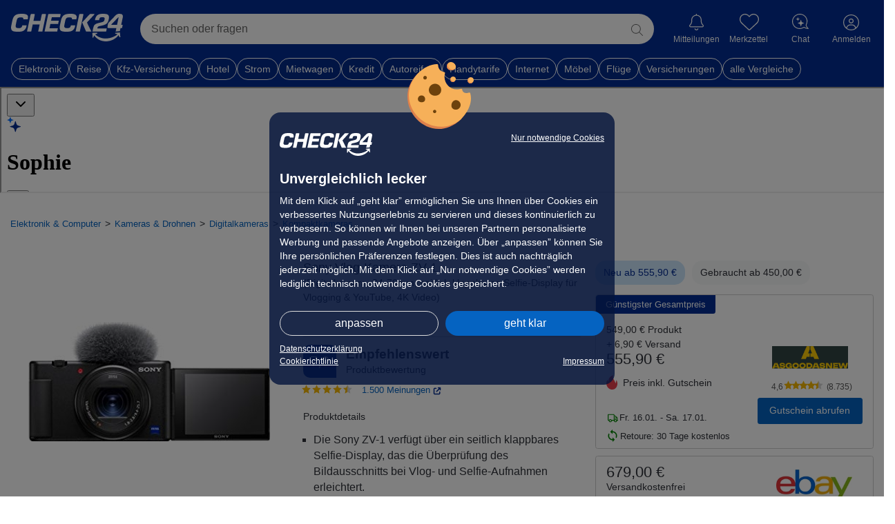

--- FILE ---
content_type: text/html; charset=UTF-8
request_url: https://preisvergleich.check24.de/ul/kompaktkameras/8A5T111XK6EQ0-sony-vlog-kamera-zv-1-digitalkamera-24-70mm-seitlich-klappbares-selfie-display-fuer-vlogging-und-youtube-4k-video.html
body_size: 102421
content:
        
                                                        

<!DOCTYPE html> <html lang="de" id="c24-html">  <head>  <title>Sony Vlog-Kamera ZV-1 (Digitalkamera - Preisvergleich</title>   <meta name="viewport" content="width=device-width,initial-scale=1,maximum-scale=1,user-scalable=no,viewport-fit=cover">
<meta name="Language" content="de"/> <meta name="Description" content="9 Angebote ab 549,00 € für Sony Vlog-Kamera ZV-1 (Digitalkamera, 24-70mm, seitlich klappbares Selfie-Display für Vlogging &amp; YouTube, 4K Video) ➤ Jetzt sparen" lang="de"/> <meta name="Keywords" content=""/> <meta name="Publisher" content="CHECK24, M&uuml;nchen"/> <meta name="Copyright" content="CHECK24, M&uuml;nchen"/> <meta name="Page-topic" content=""/> <meta name="Robots" content="noindex, nofollow"/> <meta name="og:image" content="https://cdn.preisvergleich.check24.de/produkt/eyJrZXkiOiJ2LmVrXC8wNFwvMDQzYTA0YTktY2I1MC01NWU4LThmY2QtMjJiYWU2OTk5Yjg0LmpwZWcifQ=="> <link rel="apple-touch-icon" sizes="180x180" href="https://www.check24.de/apple-touch-icon.png"/> <link rel="icon" type="image/png" sizes="32x32" href="https://www.check24.de/favicon-32x32.png?v=2"/> <link rel="icon" type="image/png" sizes="16x16" href="https://www.check24.de/favicon-16x16.png?v=2"/> <link rel="mask-icon" href="https://www.check24.de/safari-pinned-tab.svg" color="#022D94"/> <link rel="shortcut icon" href="https://www.check24.de/favicon.ico"/> <meta name="msapplication-TileColor" content="#022D94"/> <meta name="theme-color" content="#ffffff"/>  <meta name="c24-wf-version" content="2025-2-2"/>    <link rel="stylesheet" type="text/css" href="https://wireframe.check24.de/2025-2-2/assets/desktop/wireframe.min.css" media="screen"/>       <link crossorigin rel="stylesheet" href="/build/assets/styles/check24-Ck86tU1Q.css">
    <link crossorigin rel="stylesheet" href="/build/assets/styles/root-CRrcEGS1.css">
         <script type="text/javascript">var CHECK24_HOST = 'www.check24.de';</script>         
            <script id="getDeviceWhitelabel" type="application/json"> { "device" : "desktop" }</script>

    

    
    <!-- Google Tag Manager -->
<script>(function(w,d,s,l,i){w[l]=w[l]||[];w[l].push({'gtm.start':
            new Date().getTime(),event:'gtm.js'});var f=d.getElementsByTagName(s)[0],
        j=d.createElement(s),dl=l!='dataLayer'?'&l='+l:'';j.async=true;j.src=
        'https://www.googletagmanager.com/gtm.js?id='+i+dl;f.parentNode.insertBefore(j,f);
    })(window,document,'script','dataLayer','GTM-PXB4VQP');</script>
<!-- End Google Tag Manager -->    <script>
    var googletag = googletag || {};
    googletag.cmd = googletag.cmd || [];
</script>
    <script id="check24-scripts" type="text/javascript">
    const initFullPageLogin = () => {
        if (!window.Check24) {
            return;
        }

        const name = document.querySelector('input[name="preisvergleich-data1"]');
        const email = document.querySelector('input[name="preisvergleich-data2"]');

        window.Check24.login.init({
            login_email: name ? name.value : "",
            login_type: email ? email.value : "",
            api_product: "testsieger",
            callback: window.location.origin + window.location.pathname
        });
    }

    const initChatty = (Check24Script, output) => {
        const chattyButton = document.querySelector('.c24-contact') || document.getElementById('chattyTrigger');
        let contextCsins;
        let contextSource;

                            const appState = JSON.parse(document.getElementById('appState').innerHTML ?? '{}');
            contextCsins = [appState.csin];
            contextSource = 'whitelabel_pdp';
        
        const pregeneratedQuestionsElement = document.getElementById('assistantPregeneratedQuestions');
        const generatedQuestionsContent = pregeneratedQuestionsElement ? pregeneratedQuestionsElement.innerHTML : [];
        const generatedQuestionsJson = JSON.parse(generatedQuestionsContent.length ? generatedQuestionsContent : '{}');
        const defaultQuestions = ['Was sind die Highlights des Produkts?', 'Für wen ist dieses Produkt besonders geeignet?', 'Was sind gute Alternativen?'];
        const generatedQuestions = (generatedQuestionsJson.csin || generatedQuestionsJson.category_id) ? generatedQuestionsJson.gen_data.map(item => item.question) : null;

        const context = {
            'csin': contextCsins,
            'predefinedQuestions': generatedQuestions ?? defaultQuestions,
            'source': contextSource,
        };

        if (typeof appState !== 'undefined') {
            context.category_id = appState.categoryId ?? '';
        }

        // Setup
        const chattyConfig = {
            'chattyVersion': '2.53',
            'onDemand': true,
            'type': 'chatty',
            'env': 'prod',
            'name': 'watson',
            'deviceoutput': output,
            'chatbot': {
                'client': {
                    'controlServerAddress': 'https://api.chat.check24.de',
                    'chatFlowName': 'shopping.testsieger',
                    'chatFlowRelease': 'active',
                    'chatFlowEntry': 'start',
                    'clientDetails': context,
                },
                'contact': {'button': {'active': false}, 'layer': {'active': false}},
                'env': 'prod',
                'events': {'christmas': {'enabled': false}},
                'activeStateSticky': true,
                'deviceoutput': output
            },
            'contact': {
                'layer': {
                    'active': false,
                    'openChatEvent': 'c24-chat-chatty-open',
                    'img': 'https://gfx.check24.de/chatty/assistent/sophie.png',
                    'name': 'Watson',
                    'title': 'Schnelle Hilfe 24/7',
                    'subtitle': 'Ihre digitale Chat-Assistentin.',
                    'openChatText': 'Chat starten',
                    'contactLink': 'https://www.check24.de/unternehmen/kontakt/',
                }
            },
        };

        Check24Script.loader.setContactLayer(chattyConfig, true);
        Check24Script.loader.addChatbotElement(chattyConfig, chattyButton, () => {
        });

        // Receive context
        document.addEventListener('chattySendContext', (data) => {
            console.debug('Got context-data from chatty:', data);
        });

        // Receive user input from widget
        document.addEventListener('chattySendContextWidget', (event) => {
            const {userInput} = event.detail;

            if (userInput) {
                const chattyButton = document.querySelector('.c24-contact') || document.getElementById('chattyTrigger');

                // Push context to chatty
                window.Check24.loader.storedConfigs.watson.chatbot.client.clientDetails.userInput = userInput;

                // Open chatty
                chattyButton.click();
            }
        });
    };

    function check24ScriptsInit(output) {
        if (window.Check24 === undefined) {
            console.error('Check24 not loaded');
            return;
        }

        const Check24Script = window.Check24;

                    const Check24MobileScript = window.C24M;

            Check24MobileScript !== undefined ?
                Check24MobileScript.cookieBanner.init() :
                Check24Script.cookieBanner.init();
        
        initFullPageLogin();

                //initChatty(Check24Script, output);
    }
</script>
    <script id="check24-init" type="text/javascript">
    addEventListener("DOMContentLoaded", () => {
        check24ScriptsInit('desktop');
    });

    const interceptLoginProfileClick = () => {
        document.querySelector('.c24-customer.c24-customer-guest')
        .addEventListener('click', () => { window.location.href = 'https://kundenbereich.check24.de/index.html' });
    };

    window.onload = () => {
        const xhttp = new XMLHttpRequest();
        xhttp.onreadystatechange = function() {
            let isCompleted = this.readyState === 4 && this.status === 200;

            if (isCompleted) {
                const bodyElem = document.querySelector('body');
                let response = JSON.parse(this.responseText);

                if (response.data.logged_in) {
                    bodyElem.classList.add('c24-loggedin');
                    document.querySelector('.c24-customer-profile-username').innerHTML = response.data.user.name;

                    const nameValue = response.data.user.name;
                    const emailValue = response.data.user.email;

                    const inputName = document.createElement("input");
                    inputName.type = "hidden";
                    inputName.name = "preisvergleich-data1";
                    inputName.value = nameValue;

                    const inputEmail = document.createElement("input");
                    inputEmail.type = "hidden";
                    inputEmail.name = "preisvergleich-data2";
                    inputEmail.value = emailValue;

                    document.body.appendChild(inputName);
                    document.body.appendChild(inputEmail);

                    //interceptLoginProfileClick();
                }
            }
        };

        xhttp.open("GET", "https://www.check24.de/ajax/user/status/", true);
        xhttp.withCredentials = true;
        xhttp.send();
    };
</script>

    <script crossorigin type="module" src="/build/assets/app-CRBFMfSR.js"></script>

    

        
        <script id="appState" type="application/json">{"shortDescription":null,"csin":"8A5T111XK6EQ0","title":"Sony Vlog-Kamera ZV-1 (Digitalkamera, 24-70mm, seitlich klappbares Selfie-Display f\u00fcr Vlogging & YouTube, 4K Video)","media":[{"type":"image","url":"https:\/\/cdn.preisvergleich.check24.de\/produkt\/eyJrZXkiOiJ2LmVrXC8wNFwvMDQzYTA0YTktY2I1MC01NWU4LThmY2QtMjJiYWU2OTk5Yjg0LmpwZWcifQ==","label":"","preview":"","subType":null},{"type":"image","url":"https:\/\/cdn.preisvergleich.check24.de\/produkt\/eyJrZXkiOiJ2LmVrXC9wcm9kdWN0XC8yNTFcLzMxNlwvODNcL215MGI5Ni5qcGcifQ==","label":"","preview":"","subType":null},{"type":"image","url":"https:\/\/cdn.preisvergleich.check24.de\/produkt\/eyJrZXkiOiJ2LmVrXC9wcm9kdWN0XC8yNTFcLzMxNlwvODNcL2VkZjZzMC5qcGcifQ==","label":"","preview":"","subType":null},{"type":"image","url":"https:\/\/cdn.preisvergleich.check24.de\/produkt\/eyJrZXkiOiJ2LmVrXC9wcm9kdWN0XC8yNTFcLzMxNlwvODNcL2o2N3A1MS5qcGcifQ==","label":"","preview":"","subType":null},{"type":"image","url":"https:\/\/cdn.preisvergleich.check24.de\/produkt\/eyJrZXkiOiJ2LmVrXC9wcm9kdWN0XC8yNTFcLzMxNlwvODNcLzdpejI3bS5qcGcifQ==","label":"","preview":"","subType":null},{"type":"image","url":"https:\/\/cdn.preisvergleich.check24.de\/produkt\/eyJrZXkiOiJ2LmVrXC9wcm9kdWN0XC8yNTFcLzMxNlwvODNcLzNtN3VhNi5qcGcifQ==","label":"","preview":"","subType":null},{"type":"image","url":"https:\/\/cdn.preisvergleich.check24.de\/produkt\/eyJrZXkiOiJ2LmVrXC9wcm9kdWN0XC8yNTFcLzMxNlwvODNcL2R6Z2hzcC5qcGcifQ==","label":"","preview":"","subType":null},{"type":"image","url":"https:\/\/cdn.preisvergleich.check24.de\/produkt\/eyJrZXkiOiJ2LmVrXC9wcm9kdWN0XC8yNTFcLzMxNlwvODNcLzhxand5bi5qcGcifQ==","label":"","preview":"","subType":null},{"type":"image","url":"https:\/\/cdn.preisvergleich.check24.de\/produkt\/eyJrZXkiOiJ2LmVrXC9wcm9kdWN0XC8yNTFcLzMxNlwvODNcL25samZ5bS5qcGcifQ==","label":"","preview":"","subType":null},{"type":"image","url":"https:\/\/cdn.preisvergleich.check24.de\/produkt\/eyJrZXkiOiJ2LmVrXC9wcm9kdWN0XC8yNTFcLzMxNlwvODNcLzlsbjM2bS5qcGcifQ==","label":"","preview":"","subType":null}],"badges":[],"productSheet":null,"minOfferPrice":"549","longDescription":null,"rating":{"totalRating":1.7,"totalRatingLabel":"good","testReportsRating":1.7,"testReportsRatingPercentage":0.75,"customerReviewsRating":1.6,"customerReviewsRatingPercentage":0.25,"customerReviewsLink":"\/customer-reviews\/B088S2CNFC","totalReviews":1500,"starsRating":4.4,"testReportCount":13},"testReports":[{"reportLogoUrl":"https:\/\/cdn.preisvergleich.check24.de\/testberichte\/expert-image\/628\/1edc178d-717b-6172-9490-92a3a8757e561712761480.png","date":{"date":"2024-04-24 00:00:00.000000","timezone_type":1,"timezone":"+02:00"},"grade":"","points":"0","pros":["Hervorragende Bild- und Videoqualit\u00e4t","Kompakt und leicht zu handhaben","Zubeh\u00f6r-Schuh und dreh- und klappbares Display","Einfache Bedienung und gute Mobilit\u00e4t","Gute Tonqualit\u00e4t","Schneller und treffsicherer Autofokus"],"cons":["Kritik an der Software, insbesondere an der Bedienbarkeit","Begrenzte Akkulaufzeit","Bildstabilisierung bei Videoaufnahmen k\u00f6nnte besser sein","M\u00f6glicher Bedarf an zus\u00e4tzlichem Zubeh\u00f6r wie Stativ und Fernbedienung"],"summary":"<p>Die Sony Vlog-Kamera bietet eine hervorragende Bild- und Videoqualit\u00e4t sowie zahlreiche Funktionen, die sie zu einem idealen Begleiter f\u00fcr Content Creator machen. Dank des Zubeh\u00f6r-Schuhs k\u00f6nnen externe Mikrofone oder Lichter problemlos angebracht werden, w\u00e4hrend das dreh- und klappbare Display dabei hilft, den perfekten Aufnahmewinkel zu finden. Die Kompaktheit der Kamera erm\u00f6glicht eine einfache Handhabung und Mobilit\u00e4t, was sie sowohl f\u00fcr Anf\u00e4nger als auch erfahrene Vlogger attraktiv macht.<\/p><p>Diese vielseitige Kamera eignet sich perfekt f\u00fcr verschiedene Anwendungsbereiche wie Vlogging, Reisen oder Alltagsaufnahmen. Sowohl professionelle Videografen als auch Hobbyfilmer profitieren von der einfachen Bedienung und dem schnellen Autofokus dieser Digitalkamera. Die gute Tonqualit\u00e4t sorgt daf\u00fcr, dass die aufgenommenen Videos klar verst\u00e4ndlich sind. Trotz einiger Nachteile wie der begrenzten Akkulaufzeit empfehlen Kunden dieses Produkt aufgrund seiner kompakten Gr\u00f6\u00dfe und Leistungsf\u00e4higkeit.<\/p><p>Die Sony Vlog-Kamera ZV-1 wird von Kunden insgesamt positiv bewertet f\u00fcr ihre Bild- und Videoqualit\u00e4t, Kompaktheit und Funktionen wie den Zubeh\u00f6r-Schuh und das dreh- und klappbare Display. Kritikpunkte beziehen sich haupts\u00e4chlich auf die Software, Akkulaufzeit und Bildstabilisierung.<\/p>","linkToReport":"","awards":[],"name":"Zusammenfassung Kundenbewertungen","conclusion":null,"issue":null,"reportDistinctImageUrl":null,"testReportGroupLink":null,"isEditorialOpinion":false,"isCustomerReviewsSummary":true,"expertId":"1edc178d-717b-6172-9490-92a3a8757e56","inHouseTested":false},{"reportLogoUrl":"https:\/\/cdn.preisvergleich.check24.de\/testberichte\/expert-image\/918\/1ec6c8e5-054b-6148-b939-11e9604d732e.png","date":{"date":"2022-07-15 00:00:00.000000","timezone_type":1,"timezone":"+02:00"},"grade":"2.2","points":"76","pros":["Bildqualit\u00e4t \u00fcberzeugt","Mikrofon ist hochwertig","Es lassen sich lange Videoaufnahmen filmen","Viele Zusatzfunktionen (Hochformat, Log-Format)"],"cons":["Sucher fehlt"],"summary":"","linkToReport":"","awards":[],"name":"Computer Bild","conclusion":"<p>Die Sony VLOG-Kamera ZV-1 ist laut den Testerinnen und Testern der ComputerBild ein Spezialist f\u00fcr Videoaufnahmen. Die Qualit\u00e4t stimmt und auch der Ton \u00fcberzeugt. Au\u00dferdem bietet die Kamera viele Zusatzfunktionen wie Hochformataufnahmen. Allerdings fehlt der ComputerBild ein Sucher f\u00fcr H\u00f6chstwertungen. - zusammengefasst durch die Testsieger.de-Redaktion<\/p>","issue":"15\/2022","reportDistinctImageUrl":null,"testReportGroupLink":"\/bridgekameras\/vergleichstest\/1ed075de-60f6-6060-b722-ed72731ebd7d-kompakt-und-bridgekameras-computerbild-sucht-den-testsieger-2022.html","isEditorialOpinion":false,"isCustomerReviewsSummary":false,"expertId":"1ec6c8e5-054b-6148-b939-11e9604d732e","inHouseTested":false},{"reportLogoUrl":"https:\/\/cdn.preisvergleich.check24.de\/testberichte\/expert-image\/758\/1ec6c861-bcc1-6d92-8b9b-6da953b27839.png","date":{"date":"2022-06-01 00:00:00.000000","timezone_type":1,"timezone":"+02:00"},"grade":"2.2","points":"76","pros":["hohe Bildqualit\u00e4t","lange Videoaufnahme","gutes Mikrofon"],"cons":["kein Sucher eingebaut"],"summary":"","linkToReport":"","awards":[],"name":"Audio Video Foto BILD","conclusion":"<p>\"Die Sony ZV-1 ist ein Spezialist f\u00fcr Videoaufnahmen - hier punktet die Video-Blogger-Kamera mit toller Bild- und Tonqualit\u00e4t, langer Aufnahmedauer und vielen Zusatzfunktionen wie Hochformatvideo oder optionalem Log-Aufnahmeformat.\"<\/p>","issue":"07\/2022","reportDistinctImageUrl":null,"testReportGroupLink":"\/bridgekameras\/vergleichstest\/1ece356c-cd5d-69b0-880d-21c9b332d77d-bitte-laecheln-audio-video-foto-bild-testet-bridge-und-kompaktkameras.html","isEditorialOpinion":false,"isCustomerReviewsSummary":false,"expertId":"1ec6c861-bcc1-6d92-8b9b-6da953b27839","inHouseTested":false},{"reportLogoUrl":"https:\/\/cdn.preisvergleich.check24.de\/testberichte\/expert-image\/716\/1ec6c8e5-6a33-63b2-8843-11e9604d732e1741163264.jpg","date":{"date":"2021-12-03 00:00:00.000000","timezone_type":1,"timezone":"+01:00"},"grade":"2.2","points":"76","pros":[],"cons":[],"summary":"<p>\"Bild mit automatischen Einstellungen: gut|Bild mit manuellen Einstellungen: gut|Video: sehr gut| Sucher und Monitor: sehr gut|Handhabung: gut\"<\/p>","linkToReport":"https:\/\/www.test.de\/Digitalkameras-im-Test-1538975-5064787\/","awards":[],"name":"Stiftung Warentest","conclusion":null,"issue":"11\/2021","reportDistinctImageUrl":null,"testReportGroupLink":"\/spiegelreflexkameras\/vergleichstest\/1ecae93b-ad1b-615a-83ed-97e884999526-20-kameras-bis-1000-euro-im-stiftung-warentest-vergleich.html","isEditorialOpinion":false,"isCustomerReviewsSummary":false,"expertId":"1ec6c8e5-6a33-63b2-8843-11e9604d732e","inHouseTested":false},{"reportLogoUrl":"https:\/\/cdn.preisvergleich.check24.de\/testberichte\/expert-image\/716\/1ec6c8e5-6a33-63b2-8843-11e9604d732e1741163264.jpg","date":{"date":"2020-12-31 00:00:00.000000","timezone_type":1,"timezone":"+01:00"},"grade":"2.2","points":"76","pros":[],"cons":[],"summary":"<p>Wertung: \"Bild mit automatischen Einstellungen (40%) - gut (2,4); Bild mit manuellen Einstellungen (10%) - gut (2,3); Video (10%) - sehr gut; Sucher und Monitor (10%) - sehr gut; Handhabung (30%) - gut<\/p>","linkToReport":"https:\/\/www.test.de\/Digitalkameras-im-Test-1538975-5064787\/","awards":[],"name":"Stiftung Warentest","conclusion":null,"issue":"01\/2021","reportDistinctImageUrl":null,"testReportGroupLink":null,"isEditorialOpinion":false,"isCustomerReviewsSummary":false,"expertId":"1ec6c8e5-6a33-63b2-8843-11e9604d732e","inHouseTested":false},{"reportLogoUrl":"https:\/\/cdn.preisvergleich.check24.de\/testberichte\/expert-image\/466\/1ec6c861-c6f3-6392-bc16-6da953b278391740731937.png","date":{"date":"2020-10-06 00:00:00.000000","timezone_type":1,"timezone":"+02:00"},"grade":"1.3","points":"94","pros":["Fantastische Bildqualit\u00e4t","umfassende-Funktionen"],"cons":["Keine Touchmen\u00fcs","relativ kurze Akkulaufzeit"],"summary":"","linkToReport":"https:\/\/chip-kiosk.de\/magazine\/","awards":[],"name":"CHIP","conclusion":null,"issue":"11\/2020","reportDistinctImageUrl":null,"testReportGroupLink":null,"isEditorialOpinion":false,"isCustomerReviewsSummary":false,"expertId":"1ec6c861-c6f3-6392-bc16-6da953b27839","inHouseTested":false},{"reportLogoUrl":"https:\/\/cdn.preisvergleich.check24.de\/testberichte\/content\/other\/28\/de1de098-2140-5a86-830b-9c10cdfb7d2c.jpg","date":{"date":"2020-09-23 00:00:00.000000","timezone_type":1,"timezone":"+02:00"},"grade":"1.7","points":"85","pros":[],"cons":[],"summary":"","linkToReport":"https:\/\/www.dpreview.com\/reviews\/sony-zv-1-review","awards":[],"name":"dpreview.com","conclusion":"<p>The ZV-1 is a solid option for vloggers and photographers looking for a compact camera with a fast lens and great video and still image quality. Its novel microphone and video-friendly ergonomics are big plusses, but we want to see Sony introduce a more modern touch interface and update their menus to appeal to a wider audience. ...<\/p>","issue":null,"reportDistinctImageUrl":null,"testReportGroupLink":null,"isEditorialOpinion":false,"isCustomerReviewsSummary":false,"expertId":"1ec6c8e5-0f78-61a2-b78c-11e9604d732e","inHouseTested":false},{"reportLogoUrl":"https:\/\/cdn.preisvergleich.check24.de\/testberichte\/content\/other\/02\/8a97cf6c-968f-5684-97c3-5c8d7897f633.jpg","date":{"date":"2020-09-07 00:00:00.000000","timezone_type":1,"timezone":"+02:00"},"grade":"1.5","points":"90","pros":["Die ZV-1 \u00fcberzeugt mit einer f\u00fcr Vlogger sehr guten Ausstattung sowie Bild- und Videoqualit\u00e4t. Die kompakten Ausma\u00dfe machen es sehr einfach, sie immer dabei zu haben."],"cons":["F\u00fcr fotografische Aufnahmen w\u00e4re ein Durchsichtssucher wie bei den vielen Sony-RX-Kompaktmodellen hilfreich. Die Ausstattung w\u00fcrde mit einem mitgelieferten Griff beziehungsweise Tischstativ deutlich gewinnen."],"summary":"","linkToReport":"https:\/\/www.fotohits.de\/nc\/tests-technik\/kameratests\/detail\/sony-zv-1\/?sword_list[]=Sony&sword_list[]=ZV-1&no_cache=1","awards":[],"name":"fotohits.de","conclusion":"<p>Die Sony ZV-1 ist eine Kompaktkamera, die einen ungew\u00f6hnlichen Aufgabenschwerpunkt bedient. Das macht sie allerdings mit Bravour, denn es sind nur kleinere Mankos zu nennen. ...<\/p>","issue":"10\/2020","reportDistinctImageUrl":null,"testReportGroupLink":null,"isEditorialOpinion":false,"isCustomerReviewsSummary":false,"expertId":"1ec6c8e5-19a1-6e94-b9cc-11e9604d732e","inHouseTested":false},{"reportLogoUrl":"https:\/\/cdn.preisvergleich.check24.de\/testberichte\/content\/other\/19\/8f6ee20a-e8c4-5d4c-901b-476e2e04e692.jpg","date":{"date":"2020-09-02 00:00:00.000000","timezone_type":1,"timezone":"+02:00"},"grade":"","points":"0","pros":["Small and lightweight","Great video quality","Excellent autofocus performance"],"cons":["Limited physical controls","Disappointing battery life","Not quite wide-angle enough with SteadyShot activated"],"summary":"","linkToReport":"http:\/\/www.expertreviews.co.uk\/cameras\/1412359\/sony-zv-1-review","awards":[],"name":"expertreviews.co.uk","conclusion":"<p>The ZV-1 is a strong all-rounder that punches well outside its size class. With solid stills and excellent video features, it should be on the radar of every social content creator. [...]<\/p>","issue":null,"reportDistinctImageUrl":null,"testReportGroupLink":null,"isEditorialOpinion":false,"isCustomerReviewsSummary":false,"expertId":"1ec6c8e5-0faa-62ec-9b40-11e9604d732e","inHouseTested":false},{"reportLogoUrl":"https:\/\/cdn.preisvergleich.check24.de\/testberichte\/expert-image\/538\/1ec6c861-c6f6-666e-8cbb-6da953b278391740731957.png","date":{"date":"2020-07-28 00:00:00.000000","timezone_type":1,"timezone":"+02:00"},"grade":"1.3","points":"94","pros":["Fantastische Bildqualit\u00e4t","Umfassende Video-Funktionen","Sehr guter Autofokus"],"cons":["Keine Touchmen\u00fcs","Relativ kurze Akkulaufzeit"],"summary":"","linkToReport":"https:\/\/www.chip.de\/test\/Sony-ZV-1-im-Test_182859738.html","awards":[],"name":"chip.de","conclusion":"<p>Die Sony ZV-1 setzt im CHIP-Testcenter einen neuen Bestwert: Keine andere Kompaktkamera kann ihr in der Disziplin Bildqualit\u00e4t das Wasser reichen. Punkten konnte auch das innovative Konzept, die Bed\u00fcrfnisse von Vloggern in den Mittelpunkt zu stellen und das 3,0-Zoll-Display auf der rechten Seite aufzuh\u00e4ngen ...<\/p>","issue":null,"reportDistinctImageUrl":null,"testReportGroupLink":null,"isEditorialOpinion":false,"isCustomerReviewsSummary":false,"expertId":"1ec6c861-c6f6-666e-8cbb-6da953b27839","inHouseTested":false},{"reportLogoUrl":"https:\/\/cdn.preisvergleich.check24.de\/testberichte\/content\/other\/15\/27ffa774-0299-5d55-9994-31c83bc26050.jpg","date":{"date":"2020-07-20 00:00:00.000000","timezone_type":1,"timezone":"+02:00"},"grade":"","points":"0","pros":["Sehr gute 4K-Videofunktion","Beeindruckender Serienbildmodus","Schneller Autofokus, auch bei Videos","Sehr gute Bildqualit\u00e4t bis ISO 800, gute bei ISO 1.600"],"cons":["Nur m\u00e4\u00dfige Randaufl\u00f6sung des Objektivs","Kein Objektiv-Einstellring","Windschutz verdeckt Einschaltknopf","Hitzeprobleme bei hoher Videoqualit\u00e4t"],"summary":"","linkToReport":"https:\/\/www.digitalkamera.de\/Testbericht\/Testbericht_Sony_ZV-1\/11879.aspx?page=2","awards":[],"name":"digitalkamera.de","conclusion":"<p>[...] An der Ausstattung merkt man aber in der Summe doch, dass die ZV-1 ihren Schwerpunkt auf Vlogger legt, auch wenn sie vor allem bei h\u00f6chster Videoqualit\u00e4t mit W\u00e4rmeproblemen zu k\u00e4mpfen hat. [...] Die Performance ist hoch, der Autofokus zuverl\u00e4ssig und auf der H\u00f6he der Zeit. [...]<\/p>","issue":null,"reportDistinctImageUrl":null,"testReportGroupLink":null,"isEditorialOpinion":false,"isCustomerReviewsSummary":false,"expertId":"1ec6c8e5-0f6c-61b8-8852-11e9604d732e","inHouseTested":false},{"reportLogoUrl":"https:\/\/cdn.preisvergleich.check24.de\/testberichte\/expert-image\/758\/1ec6c861-bcc1-6d92-8b9b-6da953b27839.png","date":{"date":"2020-07-15 00:00:00.000000","timezone_type":1,"timezone":"+02:00"},"grade":"2.2","points":"76","pros":[],"cons":[],"summary":"","linkToReport":"https:\/\/www.computerbild.de\/artikel\/avf-Tests-Digitalkameras-Sony-ZV-1-Test-25714427.html","awards":[],"name":"Audio Video Foto BILD","conclusion":"<p>Die Sony ZV-1 geh\u00f6rt beim Fotografieren zu den besten Kameras, die in fast jeder Jackentasche Platz finden. ...<\/p>","issue":"08\/2020","reportDistinctImageUrl":null,"testReportGroupLink":"\/kompaktkameras\/vergleichstest\/1ede98be-58c3-6e0e-83a1-92a3a8757e56-kompakt-kamera-vergleich-der-audio-video-bild-06-2023-welches-modell-hat-die-nase-vorn.html","isEditorialOpinion":false,"isCustomerReviewsSummary":false,"expertId":"1ec6c861-bcc1-6d92-8b9b-6da953b27839","inHouseTested":false},{"reportLogoUrl":"https:\/\/cdn.preisvergleich.check24.de\/testberichte\/expert-image\/452\/1ec6c861-c6f4-6382-94c9-6da953b278391731418403.jpg","date":{"date":"2020-06-15 00:00:00.000000","timezone_type":1,"timezone":"+02:00"},"grade":"1.3","points":"94","pros":["Fantastische Bildqualit\u00e4t","umfassende Video-Features","g\u00fcnstiger Preis"],"cons":["Eingeschr\u00e4nkte Bedienung im Selfie-Modus","keine Touchmen\u00fcs","Akkulaufzeit"],"summary":"","linkToReport":"","awards":[],"name":"CHIP Foto Video","conclusion":null,"issue":"07\/2020","reportDistinctImageUrl":null,"testReportGroupLink":null,"isEditorialOpinion":false,"isCustomerReviewsSummary":false,"expertId":"1ec6c861-c6f4-6382-94c9-6da953b27839","inHouseTested":false},{"reportLogoUrl":"https:\/\/cdn.preisvergleich.check24.de\/testberichte\/expert-image\/452\/1ec6c861-c6f4-6382-94c9-6da953b278391731418403.jpg","date":{"date":"2020-06-15 00:00:00.000000","timezone_type":1,"timezone":"+02:00"},"grade":"1","points":"100","pros":["Fantastische Bildqualit\u00e4t","umfassende Video-Features","g\u00fcnstiger Preis"],"cons":["Eingeschr\u00e4nkte Bedienung im Selfie-Modus","keine Touchmen\u00fcs","Akkulaufzeit"],"summary":"","linkToReport":"https:\/\/www.chip.de\/news\/Fotografieren-Sie-wie-die-Profis-Die-neue-Ausgabe-CHIP-FOTO-VIDEO-mit-exklusiver-Software_155641430.html","awards":[],"name":"CHIP Foto Video","conclusion":null,"issue":"07\/2020","reportDistinctImageUrl":null,"testReportGroupLink":null,"isEditorialOpinion":false,"isCustomerReviewsSummary":false,"expertId":"1ec6c861-c6f4-6382-94c9-6da953b27839","inHouseTested":false}],"videoReviews":[],"offers":[{"price":"450","deliveryCosts":"0","deliveryInformation":"1-3 Werktage","url":"https:\/\/dispatch.preisvergleich.check24.de\/partner\/1f0d9ee8-3404-6974-a54f-a1d4cec42ac8?uid=47947fa90e3bbfc3cfcc61431024a51cb3b8c43ccb6b808a961dd1492b9a40b0&vid=24&position=1","shopName":"Calumet Photo Video","shopLogoUrl":"https:\/\/cdn.preisvergleich.check24.de\/merchant\/eyJrZXkiOiJtZXJjaGFudFwvbG9nb3NcLzJlMjBjNmMyMWJiNDYyMDM0YTg1YjVhOTE1ZDM1MTRjLnBuZyJ9","paymentOptions":["paypal","mastercard","visa","invoice","in-advanced","by-installment"],"additionalInformation":[],"id":"1f0d9ee8-3404-6974-a54f-a1d4cec42ac8","offerType":null,"productName":"Sony ZV-1 gebraucht | Sehr gut","isBestTotalPrice":false,"totalPrice":45000,"voucher":null,"formerPrice":null,"hasShopReturnFees":false,"shopReturnDays":30,"shopRating":4.7,"shopReviewCount":2300,"shopId":"VM92814893","usedCondition":"Sehr gut","mappedUsedCondition":"Sehr gut","isMinPrice":false,"priceAsCents":45000,"offerDeliveryInformation":{"deliveryInformation":"Fr. 16.01. - Mo. 19.01.","minDays":1,"maxDays":3},"voucherCampaign":null,"isClickout":true,"isDirectPurchase":false,"clickoutUrl":"https:\/\/dispatch.preisvergleich.check24.de\/partner\/1f0d9ee8-3404-6974-a54f-a1d4cec42ac8?uid=47947fa90e3bbfc3cfcc61431024a51cb3b8c43ccb6b808a961dd1492b9a40b0&vid=24&position=1","checkoutUrl":null},{"price":"459","deliveryCosts":"6.9","deliveryInformation":"1-2 Werktage","url":"https:\/\/dispatch.preisvergleich.check24.de\/partner\/1f0ecb8b-061e-66c4-8234-7f9f84aac164?uid=47947fa90e3bbfc3cfcc61431024a51cb3b8c43ccb6b808a961dd1492b9a40b0&vid=24&position=2","shopName":"Asgoodasnew","shopLogoUrl":"https:\/\/cdn.preisvergleich.check24.de\/merchant\/eyJrZXkiOiJtZXJjaGFudFwvbG9nb3NcLzlhMDM5ZWI2OTMyYWU0YmQ0YjgwMDA3OGEzMWFjYmY3LnBuZyJ9","paymentOptions":["paypal","Amazon Pay","mastercard","visa","invoice","instant-transfer","by-installment"],"additionalInformation":[],"id":"1f0ecb8b-061e-66c4-8234-7f9f84aac164","offerType":null,"productName":"Sony ZV-1 | Zustand: wie neu |","isBestTotalPrice":false,"totalPrice":46590,"voucher":"CLICK100 (150 EUR Rabatt \/ g\u00fcltig bis 10.01.2026!)","formerPrice":"609","hasShopReturnFees":false,"shopReturnDays":30,"shopRating":4.6,"shopReviewCount":8735,"shopId":"WL86293928","usedCondition":"wie neu","mappedUsedCondition":"Exzellent","isMinPrice":false,"priceAsCents":45900,"offerDeliveryInformation":{"deliveryInformation":"Fr. 16.01. - Sa. 17.01.","minDays":1,"maxDays":2},"voucherCampaign":null,"isClickout":true,"isDirectPurchase":false,"clickoutUrl":"https:\/\/dispatch.preisvergleich.check24.de\/partner\/1f0ecb8b-061e-66c4-8234-7f9f84aac164?uid=47947fa90e3bbfc3cfcc61431024a51cb3b8c43ccb6b808a961dd1492b9a40b0&vid=24&position=2","checkoutUrl":null},{"price":"499","deliveryCosts":"0","deliveryInformation":"1-3 Werktage","url":"https:\/\/dispatch.preisvergleich.check24.de\/partner\/1f0db463-f37c-6410-ab33-9599845db24e?uid=47947fa90e3bbfc3cfcc61431024a51cb3b8c43ccb6b808a961dd1492b9a40b0&vid=24&position=3","shopName":"Calumet Photo Video","shopLogoUrl":"https:\/\/cdn.preisvergleich.check24.de\/merchant\/eyJrZXkiOiJtZXJjaGFudFwvbG9nb3NcLzJlMjBjNmMyMWJiNDYyMDM0YTg1YjVhOTE1ZDM1MTRjLnBuZyJ9","paymentOptions":["paypal","mastercard","visa","invoice","in-advanced","by-installment"],"additionalInformation":[],"id":"1f0db463-f37c-6410-ab33-9599845db24e","offerType":null,"productName":"Sony ZV-1 gebraucht | Wie neu","isBestTotalPrice":false,"totalPrice":49900,"voucher":null,"formerPrice":null,"hasShopReturnFees":false,"shopReturnDays":30,"shopRating":4.7,"shopReviewCount":2300,"shopId":"VM92814893","usedCondition":"Wie neu","mappedUsedCondition":"Exzellent","isMinPrice":false,"priceAsCents":49900,"offerDeliveryInformation":{"deliveryInformation":"Fr. 16.01. - Mo. 19.01.","minDays":1,"maxDays":3},"voucherCampaign":null,"isClickout":true,"isDirectPurchase":false,"clickoutUrl":"https:\/\/dispatch.preisvergleich.check24.de\/partner\/1f0db463-f37c-6410-ab33-9599845db24e?uid=47947fa90e3bbfc3cfcc61431024a51cb3b8c43ccb6b808a961dd1492b9a40b0&vid=24&position=3","checkoutUrl":null},{"price":"553.65","deliveryCosts":"0","deliveryInformation":"1-3 Werktage","url":"https:\/\/dispatch.preisvergleich.check24.de\/partner\/1f0f185a-9aa5-6c40-b154-c3b92d9306fc?uid=47947fa90e3bbfc3cfcc61431024a51cb3b8c43ccb6b808a961dd1492b9a40b0&vid=24&position=5","shopName":"Amazon Retourenkauf","shopLogoUrl":"https:\/\/cdn.preisvergleich.check24.de\/merchant\/eyJrZXkiOiJtZXJjaGFudFwvbG9nb3NcLzRlODE1MDk5MjA5MTAzMzg4NTQ3NzE4YTQ2NGZhNjg5LnBuZyJ9","paymentOptions":["paypal","giropay","Amazon Pay","american-express","mastercard","visa","debit","invoice","by-installment"],"additionalInformation":[],"id":"1f0f185a-9aa5-6c40-b154-c3b92d9306fc","offerType":null,"productName":"Sony Vlog-Kamera ZV-1 (Digitalkamera, 24-70mm, seitlich klappbares Selfie-Display f\u00fcr Vlogging & YouTube, 4K Video)","isBestTotalPrice":false,"totalPrice":55365,"voucher":null,"formerPrice":null,"hasShopReturnFees":false,"shopReturnDays":14,"shopRating":null,"shopReviewCount":0,"shopId":"EX13982805","usedCondition":"Acceptable","mappedUsedCondition":"Akzeptabel","isMinPrice":false,"priceAsCents":55365,"offerDeliveryInformation":{"deliveryInformation":"Fr. 16.01. - Mo. 19.01.","minDays":1,"maxDays":3},"voucherCampaign":null,"isClickout":true,"isDirectPurchase":false,"clickoutUrl":"https:\/\/dispatch.preisvergleich.check24.de\/partner\/1f0f185a-9aa5-6c40-b154-c3b92d9306fc?uid=47947fa90e3bbfc3cfcc61431024a51cb3b8c43ccb6b808a961dd1492b9a40b0&vid=24&position=5","checkoutUrl":null},{"price":"549","deliveryCosts":"6.9","deliveryInformation":"1-2 Werktage","url":"https:\/\/dispatch.preisvergleich.check24.de\/partner\/1f0eaf51-bb2a-69e2-b9c9-f754f8ccea25?uid=47947fa90e3bbfc3cfcc61431024a51cb3b8c43ccb6b808a961dd1492b9a40b0&vid=24&position=4","shopName":"Asgoodasnew","shopLogoUrl":"https:\/\/cdn.preisvergleich.check24.de\/merchant\/eyJrZXkiOiJtZXJjaGFudFwvbG9nb3NcLzlhMDM5ZWI2OTMyYWU0YmQ0YjgwMDA3OGEzMWFjYmY3LnBuZyJ9","paymentOptions":["paypal","Amazon Pay","mastercard","visa","invoice","instant-transfer","by-installment"],"additionalInformation":[],"id":"1f0eaf51-bb2a-69e2-b9c9-f754f8ccea25","offerType":null,"productName":"Sony ZV-1 | NEU | originalverpackt (OVP) | differenzbesteuert","isBestTotalPrice":true,"totalPrice":55590,"voucher":"CLICK100 (150 EUR Rabatt \/ g\u00fcltig bis 10.01.2026!)","formerPrice":"699","hasShopReturnFees":false,"shopReturnDays":30,"shopRating":4.6,"shopReviewCount":8735,"shopId":"WL86293928","usedCondition":null,"mappedUsedCondition":null,"isMinPrice":false,"priceAsCents":54900,"offerDeliveryInformation":{"deliveryInformation":"Fr. 16.01. - Sa. 17.01.","minDays":1,"maxDays":2},"voucherCampaign":null,"isClickout":true,"isDirectPurchase":false,"clickoutUrl":"https:\/\/dispatch.preisvergleich.check24.de\/partner\/1f0eaf51-bb2a-69e2-b9c9-f754f8ccea25?uid=47947fa90e3bbfc3cfcc61431024a51cb3b8c43ccb6b808a961dd1492b9a40b0&vid=24&position=4","checkoutUrl":null},{"price":"647.04","deliveryCosts":"0","deliveryInformation":"1-3 Werktage","url":"https:\/\/dispatch.preisvergleich.check24.de\/partner\/1f0f185c-6a80-6676-a3c7-b31ad286ba5c?uid=47947fa90e3bbfc3cfcc61431024a51cb3b8c43ccb6b808a961dd1492b9a40b0&vid=24&position=6","shopName":"Amazon Retourenkauf","shopLogoUrl":"https:\/\/cdn.preisvergleich.check24.de\/merchant\/eyJrZXkiOiJtZXJjaGFudFwvbG9nb3NcLzRlODE1MDk5MjA5MTAzMzg4NTQ3NzE4YTQ2NGZhNjg5LnBuZyJ9","paymentOptions":["paypal","giropay","Amazon Pay","american-express","mastercard","visa","debit","invoice","by-installment"],"additionalInformation":[],"id":"1f0f185c-6a80-6676-a3c7-b31ad286ba5c","offerType":null,"productName":"Sony Vlog-Kamera ZV-1 (Digitalkamera, 24-70mm, seitlich klappbares Selfie-Display f\u00fcr Vlogging & YouTube, 4K Video)","isBestTotalPrice":false,"totalPrice":64704,"voucher":null,"formerPrice":null,"hasShopReturnFees":false,"shopReturnDays":14,"shopRating":null,"shopReviewCount":0,"shopId":"EX13982805","usedCondition":"Like New","mappedUsedCondition":"Exzellent","isMinPrice":false,"priceAsCents":64704,"offerDeliveryInformation":{"deliveryInformation":"Fr. 16.01. - Mo. 19.01.","minDays":1,"maxDays":3},"voucherCampaign":null,"isClickout":true,"isDirectPurchase":false,"clickoutUrl":"https:\/\/dispatch.preisvergleich.check24.de\/partner\/1f0f185c-6a80-6676-a3c7-b31ad286ba5c?uid=47947fa90e3bbfc3cfcc61431024a51cb3b8c43ccb6b808a961dd1492b9a40b0&vid=24&position=6","checkoutUrl":null},{"price":"679","deliveryCosts":"0","deliveryInformation":"2-3 Werktage","url":"https:\/\/dispatch.preisvergleich.check24.de\/partner\/1f0d5be6-1547-6260-9cf1-f7e5a7c84934?uid=47947fa90e3bbfc3cfcc61431024a51cb3b8c43ccb6b808a961dd1492b9a40b0&vid=24&position=7","shopName":"fotobrinke","shopLogoUrl":"https:\/\/cdn.preisvergleich.check24.de\/merchant\/eyJrZXkiOiJtZXJjaGFudFwvbG9nb3NcL2ViYXlfZGUuanBnIn0=","paymentOptions":["paypal","visa","mastercard","american-express"],"additionalInformation":[],"id":"1f0d5be6-1547-6260-9cf1-f7e5a7c84934","offerType":null,"productName":"Sony ZV-1 Vlog Kamera Mega-Set","isBestTotalPrice":false,"totalPrice":67900,"voucher":null,"formerPrice":null,"hasShopReturnFees":false,"shopReturnDays":0,"shopRating":null,"shopReviewCount":0,"shopId":"ebay_fotobrinke","usedCondition":null,"mappedUsedCondition":null,"isMinPrice":false,"priceAsCents":67900,"offerDeliveryInformation":{"deliveryInformation":"Sa. 17.01. - Mo. 19.01.","minDays":2,"maxDays":3},"voucherCampaign":null,"isClickout":true,"isDirectPurchase":false,"clickoutUrl":"https:\/\/dispatch.preisvergleich.check24.de\/partner\/1f0d5be6-1547-6260-9cf1-f7e5a7c84934?uid=47947fa90e3bbfc3cfcc61431024a51cb3b8c43ccb6b808a961dd1492b9a40b0&vid=24&position=7","checkoutUrl":null},{"price":"699","deliveryCosts":"0","deliveryInformation":"2-5 Werktage","url":"https:\/\/dispatch.preisvergleich.check24.de\/partner\/1f08db9e-8427-685a-acfe-4be550c5ac63?uid=47947fa90e3bbfc3cfcc61431024a51cb3b8c43ccb6b808a961dd1492b9a40b0&vid=24&position=8","shopName":"Kaufland Bestseller","shopLogoUrl":"https:\/\/cdn.preisvergleich.check24.de\/merchant\/eyJrZXkiOiJtZXJjaGFudFwvbG9nb3NcLzE5NWQ0ZTA3ZGY2NDAwZjk5YzQ0MTA1NDE1ZTE5MDI2LmpwZyJ9","paymentOptions":["paypal","Google Pay","Apple Pay","mastercard","visa","debit","invoice","in-advanced"],"additionalInformation":[],"id":"1f08db9e-8427-685a-acfe-4be550c5ac63","offerType":null,"productName":"Sony Vlog ZV-1 Kompaktkamera (Bluetooth, Full HD)","isBestTotalPrice":false,"totalPrice":69900,"voucher":null,"formerPrice":null,"hasShopReturnFees":false,"shopReturnDays":14,"shopRating":4.6,"shopReviewCount":2747,"shopId":"XN49391309","usedCondition":null,"mappedUsedCondition":null,"isMinPrice":false,"priceAsCents":69900,"offerDeliveryInformation":{"deliveryInformation":"Sa. 17.01. - Di. 20.01.","minDays":2,"maxDays":5},"voucherCampaign":null,"isClickout":true,"isDirectPurchase":false,"clickoutUrl":"https:\/\/dispatch.preisvergleich.check24.de\/partner\/1f08db9e-8427-685a-acfe-4be550c5ac63?uid=47947fa90e3bbfc3cfcc61431024a51cb3b8c43ccb6b808a961dd1492b9a40b0&vid=24&position=8","checkoutUrl":null},{"price":"699","deliveryCosts":"0","deliveryInformation":"2-5 Werktage","url":"https:\/\/dispatch.preisvergleich.check24.de\/partner\/1f09795a-f9d3-6734-8390-93596f724120?uid=47947fa90e3bbfc3cfcc61431024a51cb3b8c43ccb6b808a961dd1492b9a40b0&vid=24&position=9","shopName":"Kaufland Garten","shopLogoUrl":"https:\/\/cdn.preisvergleich.check24.de\/merchant\/eyJrZXkiOiJtZXJjaGFudFwvbG9nb3NcL2FiOTY4N2U5ZDYwYzYyNGQ5ZmE1OGMxMDA1ODhkM2NjLnBuZyJ9","paymentOptions":["paypal","giropay","Google Pay","Apple Pay","mastercard","visa","debit","invoice","in-advanced","instant-transfer","by-installment"],"additionalInformation":[],"id":"1f09795a-f9d3-6734-8390-93596f724120","offerType":null,"productName":"Sony Vlog ZV-1 Kompaktkamera (Bluetooth, Full HD)","isBestTotalPrice":false,"totalPrice":69900,"voucher":null,"formerPrice":null,"hasShopReturnFees":false,"shopReturnDays":14,"shopRating":4.1,"shopReviewCount":65153,"shopId":"NH79409026","usedCondition":null,"mappedUsedCondition":null,"isMinPrice":false,"priceAsCents":69900,"offerDeliveryInformation":{"deliveryInformation":"Sa. 17.01. - Di. 20.01.","minDays":2,"maxDays":5},"voucherCampaign":null,"isClickout":true,"isDirectPurchase":false,"clickoutUrl":"https:\/\/dispatch.preisvergleich.check24.de\/partner\/1f09795a-f9d3-6734-8390-93596f724120?uid=47947fa90e3bbfc3cfcc61431024a51cb3b8c43ccb6b808a961dd1492b9a40b0&vid=24&position=9","checkoutUrl":null}],"productDetails":[{"detailGroupName":"Ausstattung","details":[{"key":"Bildstabilisator","value":"Ja"},{"key":"Suchertyp","value":"LCD-Display"},{"key":"Ausstattung","value":"Integrierter Blitz|Klappbarer LCD-Monitor"},{"key":"Outdoor-Geh\u00e4useeigenschaften","value":"nein"}]},{"detailGroupName":"Display","details":[{"key":"Bildschirmdiagonale","value":"7,62 cm"},{"key":"Bildschirmgr\u00f6\u00dfe","value":"3 Zoll"},{"key":"Aufl\u00f6sung","value":"920000 Pixel"},{"key":"Displayeigenschaften","value":"Touchscreen"}]},{"detailGroupName":"Aufnahme","details":[{"key":"Sensorgr\u00f6\u00dfe","value":"13,2 x 8,8 mm"},{"key":"Video-Bildfrequenz","value":"30FPS fps"},{"key":"RAW-Format","value":"ja"},{"key":"Videoaufl\u00f6sung","value":"4K (3840 x 2160 Pixel)"}]},{"detailGroupName":"Anschl\u00fcsse","details":[{"key":"Anschlusstechnik","value":"WLAN"},{"key":"Kameraanschluss","value":"USB Mini"}]},{"detailGroupName":"Generelle Merkmale","details":[{"key":"Produkttyp","value":"Kompaktkamera"}]},{"detailGroupName":"Objektiv","details":[{"key":"Digitaler Zoom","value":"44-fach"},{"key":"Optischer Zoom","value":"3-fach"},{"key":"Niedrigste Brennweite","value":"24"},{"key":"H\u00f6chste Brennweite","value":"70"}]},{"detailGroupName":"Speicher","details":[{"key":"Kompatible Speicherkarten","value":"SDHC SDXC"}]},{"detailGroupName":"Wiedergabe \/ Aufnahme","details":[{"key":"Aufnahmefunktionen","value":"Gesichtserkennung|Blendenautomatik|Zeitautomatik"}]},{"detailGroupName":"Abmessungen & Gewicht","details":[{"key":"Gewicht","value":"294 g"},{"key":"Abmessungen (Breite)","value":"106 mm"},{"key":"Abmessungen (H\u00f6he)","value":"60 mm"},{"key":"Abmessungen (Tiefe)","value":"44 mm"}]},{"detailGroupName":"Verbrauchsangaben & Materialien","details":[{"key":"Batterie-\/Akkumodell","value":"NP-BX1"}]}],"energyLabel":null,"breadcrumbs":[{"label":"Elektronik & Computer","url":"\/elektronik-und-computer","image":null,"isNoFollow":false,"children":[]},{"label":"Kameras & Drohnen","url":"\/kameras-und-drohnen","image":null,"isNoFollow":false,"children":[]},{"label":"Digitalkameras","url":"\/digitalkameras","image":null,"isNoFollow":false,"children":[]},{"label":"Kompaktkameras","url":"\/kompaktkameras","image":null,"isNoFollow":false,"children":[]}],"unit":null,"volume":null,"volumeReference":null,"categoryId":"51_2564","linkToPdp":"\/kompaktkameras\/8A5T111XK6EQ0-sony-vlog-kamera-zv-1-digitalkamera-24-70mm-seitlich-klappbares-selfie-display-fuer-vlogging-und-youtube-4k-video.html","isSeoIndexable":true,"shortDescriptionItems":["Die Sony ZV-1 verf&uuml;gt &uuml;ber ein seitlich klappbares Selfie-Display, das die &Uuml;berpr&uuml;fung des Bildausschnitts bei Vlog- und Selfie-Aufnahmen erleichtert.","Das direktionale 3-Kapsel-Mikrofon mit Windschutz sorgt f&uuml;r eine professionelle Soundqualit&auml;t, selbst in lauten Umgebungen.","Die Kamera erm&ouml;glicht 4K HDR (HLG)-Videoaufnahmen und bietet Echtzeit-Augen-Autofokus f&uuml;r gestochen scharfe Bilder.","Dank des Soft Skin Effect werden Hautt&ouml;ne nat&uuml;rlich und weich wiedergegeben, was besonders f&uuml;r Vlogging und Portr&auml;taufnahmen vorteilhaft ist."],"relatedProducts":[{"shortDescription":[],"title":"Canon PowerShot G7 X Mark II Digitalkamera (mit klappbarem Display, 20,1 MP, 4,2-fach optischer Zoom 7,5cm (3 Zoll) LCD-Display, Touchscreen) schwarz","imageUrl":"https:\/\/cdn.preisvergleich.check24.de\/produkt\/eyJrZXkiOiJ2LmVrXC9hN1wvYTdiZTA4ZDktMjYxNS01MTg2LWI2MWUtY2M4NjljYTY3Yzk2LnBuZyJ9","ratingSummary":{"totalRating":null,"totalRatingLabel":"no_grade","testReportsRating":null,"testReportsRatingPercentage":0.75,"customerReviewsRating":1.4,"customerReviewsRatingPercentage":0.25,"customerReviewsLink":"\/customer-reviews\/B0776ZHMMT","totalReviews":1210,"starsRating":4.6,"testReportCount":null},"linkToPdp":"\/kompaktkameras\/1A5Q11NHA89EZ-canon-powershot-g7-x-mark-ii-digitalkamera-mit-klappbarem-display-201-mp-42-fach-optischer-zoom-75cm-3-zoll-lcd-display-touchscreen-schwarz.html","energyLabels":null,"badges":[],"price":1699.99,"shippingPrice":0,"unit":null,"volume":null,"volumeReference":null,"shortDescriptionItems":[],"isDeal":false,"categoryId":"51_2564","maxPrice":199900,"savingPercentage":8.228200020513821,"awards":[],"csin":"1A5Q11NHA89EZ","relevanceScores":{"trsScore":71,"trsTestReportScore":76,"clickoutRank":48},"averagePrice":1852.41,"isNew":false},{"shortDescription":[],"title":"Blackmagic Design Pocket Cinema Camera 6K Pro","imageUrl":"https:\/\/cdn.preisvergleich.check24.de\/produkt\/eyJrZXkiOiJ2LmVrXC9wcm9kdWN0XC82YlwvNmI0MzE2Y2ItY2E2Yy01YThkLWIxZWQtMjY5NzY2N2VkMzAxLmpwZyJ9","ratingSummary":{"totalRating":null,"totalRatingLabel":"no_grade","testReportsRating":null,"testReportsRatingPercentage":0.75,"customerReviewsRating":1.4,"customerReviewsRatingPercentage":0.25,"customerReviewsLink":"\/customer-reviews\/B08WX7BMHB","totalReviews":232,"starsRating":4.6,"testReportCount":null},"linkToPdp":"\/kompaktkameras\/1AJM10QARKKSY-blackmagic-design-pocket-cinema-camera-6k-pro.html","energyLabels":null,"badges":[],"price":1998,"shippingPrice":0,"unit":null,"volume":null,"volumeReference":null,"shortDescriptionItems":[],"isDeal":false,"categoryId":"51_6","maxPrice":261681,"savingPercentage":8.766290103105966,"awards":[],"csin":"1AJM10QARKKSY","relevanceScores":{"trsScore":78,"trsTestReportScore":80,"clickoutRank":15},"averagePrice":2189.98,"isNew":false},{"shortDescription":[],"title":"Sony Alpha 7C \/ ILCE-7C 28-60 \/ 4.0-5.6 FE (SEL2860)","imageUrl":"https:\/\/cdn.preisvergleich.check24.de\/produkt\/eyJrZXkiOiJ2LmVrXC80Y1wvNGNhYjVjMmEtYjk1Ny01NDU3LThkN2UtZTU2NWJhMWZmOGM4LmpwZWcifQ==","ratingSummary":{"totalRating":null,"totalRatingLabel":"no_grade","testReportsRating":null,"testReportsRatingPercentage":1,"customerReviewsRating":null,"customerReviewsRatingPercentage":0,"customerReviewsLink":null,"totalReviews":0,"starsRating":null,"testReportCount":null},"linkToPdp":"\/kompaktkameras\/0A5U11PF4NXBU-sony-alpha-7c-ilce-7c-28-60-40-56-fe-sel2860.html","energyLabels":null,"badges":[],"price":1395.9,"shippingPrice":6.9,"unit":null,"volume":null,"volumeReference":null,"shortDescriptionItems":[],"isDeal":false,"categoryId":"51_4838","maxPrice":219900,"savingPercentage":0,"awards":[],"csin":"0A5U11PF4NXBU","relevanceScores":{"trsScore":77,"trsTestReportScore":81},"averagePrice":1426.33,"isNew":false},{"shortDescription":[],"title":"Panasonic DC-G91MEG-K Systemkamera mit 12-60 mm MFT Objektiv, 20 MP, Dual I.S., Hybrid-Kontrast-AF, 4K Fotokamera, schwarz","imageUrl":"https:\/\/cdn.preisvergleich.check24.de\/produkt\/eyJrZXkiOiJ2LmVrXC8xOVwvMTk4MGFlMDMtYzBlZS01Mjk5LWJlMDgtZDJiNGNhZGY0ZTRmLmpwZWcifQ==","ratingSummary":{"totalRating":null,"totalRatingLabel":"no_grade","testReportsRating":null,"testReportsRatingPercentage":1,"customerReviewsRating":null,"customerReviewsRatingPercentage":0,"customerReviewsLink":"\/customer-reviews\/B07QDVBLBB","totalReviews":53,"starsRating":4.1,"testReportCount":null},"linkToPdp":"\/kompaktkameras\/1A5R11X4JQ7KG-panasonic-dc-g91meg-k-systemkamera-mit-12-60-mm-mft-objektiv-20-mp-dual-is-hybrid-kontrast-af-4k-fotokamera-schwarz.html","energyLabels":null,"badges":[],"price":0,"shippingPrice":0,"unit":null,"volume":null,"volumeReference":null,"shortDescriptionItems":[],"isDeal":false,"categoryId":"51_2564","maxPrice":null,"savingPercentage":null,"awards":[],"csin":"1A5R11X4JQ7KG","relevanceScores":{"trsScore":68,"trsTestReportScore":75},"averagePrice":1799,"isNew":false}],"variations":{"variations":[],"mainVariation":null,"variationDimensions":null},"category":{"id":"51_2564","name":"Kompaktkameras","url":{"label":"Kompaktkameras","url":"\/kompaktkameras\/","image":null,"isNoFollow":false,"children":[]},"group":false,"iconUrl":"https:\/\/cdn.preisvergleich.check24.de\/produkt\/eyJrZXkiOiJ2LmVrXC9wcm9kdWN0XC8yNzdcLzU3MlwvNTBcL2pwcmY2Zy5qcGcifQ==","children":[],"activeComparisonTable":false,"comparisonTableProductDetails":[],"descriptionWhitelabel":"","slug":"kompaktkameras","isCategoryFilterPage":false},"relatedCategories":[{"name":"Kompaktkameras","url":{"label":"Kompaktkameras","url":"\/kompaktkameras\/","image":null,"isNoFollow":false,"children":[]},"iconUrl":"https:\/\/cdn.preisvergleich.check24.de\/produkt\/eyJrZXkiOiJ2LmVrXC9wcm9kdWN0XC8yNzdcLzU3MlwvNTBcL2pwcmY2Zy5qcGcifQ=="},{"name":"Systemkameras","url":{"label":"Systemkameras","url":"\/systemkameras\/","image":null,"isNoFollow":false,"children":[]},"iconUrl":"https:\/\/cdn.preisvergleich.check24.de\/produkt\/eyJrZXkiOiJ2LmVrXC9wcm9kdWN0XC8yOThcLzYxM1wvMjdcL3RpNWR5by5qcGcifQ=="},{"name":"Bridgekameras","url":{"label":"Bridgekameras","url":"\/bridgekameras\/","image":null,"isNoFollow":false,"children":[]},"iconUrl":"https:\/\/cdn.preisvergleich.check24.de\/produkt\/eyJrZXkiOiJ2LmVrXC9wcm9kdWN0XC9hMlwvYTI0MGM4YjUtZGFhYS01YTBhLWExYzMtZGQwOTUxYTljYTBmLmpwZyJ9"},{"name":"Sofortbildkameras","url":{"label":"Sofortbildkameras","url":"\/sofortbildkameras\/","image":null,"isNoFollow":false,"children":[]},"iconUrl":"https:\/\/cdn.preisvergleich.check24.de\/produkt\/eyJrZXkiOiJ2LmVrXC9wcm9kdWN0XC8zMDJcLzc5M1wvMzhcL2ExNzJicy5qcGcifQ=="},{"name":"Outdoorkameras","url":{"label":"Outdoorkameras","url":"\/outdoorkameras\/","image":null,"isNoFollow":false,"children":[]},"iconUrl":"https:\/\/cdn.preisvergleich.check24.de\/produkt\/eyJrZXkiOiJ2LmVrXC9wcm9kdWN0XC8zMDJcLzE4MlwvMTBcL3M3OXRjdi5qcGcifQ=="},{"name":"Spiegelreflexkameras","url":{"label":"Spiegelreflexkameras","url":"\/spiegelreflexkameras\/","image":null,"isNoFollow":false,"children":[]},"iconUrl":"https:\/\/cdn.preisvergleich.check24.de\/produkt\/eyJrZXkiOiJ2LmVrXC9wcm9kdWN0XC84NVwvODVhMGRlNDAtOGRjOS01YmZmLThiNTctYTJlNzZiMTdiZWY5LmpwZyJ9"}],"priceHistoryCollection":[{"date":"2025-10-18","price":61900},{"date":"2025-10-19","price":61900},{"date":"2025-10-20","price":61900},{"date":"2025-10-21","price":61900},{"date":"2025-10-22","price":61900},{"date":"2025-10-23","price":61900},{"date":"2025-10-24","price":61900},{"date":"2025-10-25","price":61900},{"date":"2025-10-26","price":61900},{"date":"2025-10-27","price":61599},{"date":"2025-10-28","price":61599},{"date":"2025-10-29","price":61599},{"date":"2025-10-30","price":60999},{"date":"2025-10-31","price":60999},{"date":"2025-11-01","price":60999},{"date":"2025-11-02","price":60999},{"date":"2025-11-03","price":60399},{"date":"2025-11-04","price":60399},{"date":"2025-11-05","price":60399},{"date":"2025-11-06","price":59799},{"date":"2025-11-07","price":59799},{"date":"2025-11-08","price":59799},{"date":"2025-11-09","price":59799},{"date":"2025-11-10","price":59199},{"date":"2025-11-11","price":59199},{"date":"2025-11-12","price":59199},{"date":"2025-11-13","price":59199},{"date":"2025-11-14","price":59184},{"date":"2025-11-15","price":59184},{"date":"2025-11-16","price":59184},{"date":"2025-11-17","price":58599},{"date":"2025-11-18","price":58599},{"date":"2025-11-19","price":58599},{"date":"2025-11-20","price":58599},{"date":"2025-11-21","price":58599},{"date":"2025-11-22","price":58599},{"date":"2025-11-23","price":58599},{"date":"2025-11-24","price":57999},{"date":"2025-11-25","price":57999},{"date":"2025-11-26","price":57999},{"date":"2025-11-27","price":57399},{"date":"2025-11-28","price":57399},{"date":"2025-11-29","price":57399},{"date":"2025-11-30","price":57399},{"date":"2025-12-01","price":54900},{"date":"2025-12-02","price":54900},{"date":"2025-12-03","price":54900},{"date":"2025-12-04","price":54900},{"date":"2025-12-05","price":54900},{"date":"2025-12-06","price":61900},{"date":"2025-12-07","price":61900},{"date":"2025-12-08","price":61900},{"date":"2025-12-09","price":61900},{"date":"2025-12-10","price":61900},{"date":"2025-12-11","price":61900},{"date":"2025-12-12","price":61900},{"date":"2025-12-13","price":61900},{"date":"2025-12-14","price":61900},{"date":"2025-12-15","price":61900},{"date":"2025-12-16","price":61900},{"date":"2025-12-17","price":61900},{"date":"2025-12-18","price":61900},{"date":"2025-12-19","price":61900},{"date":"2025-12-20","price":61900},{"date":"2025-12-21","price":61900},{"date":"2025-12-22","price":61900},{"date":"2025-12-23","price":61900},{"date":"2025-12-24","price":61900},{"date":"2025-12-25","price":61900},{"date":"2025-12-26","price":61900},{"date":"2025-12-27","price":61900},{"date":"2025-12-28","price":61900},{"date":"2025-12-29","price":61900},{"date":"2025-12-30","price":61900},{"date":"2025-12-31","price":61900},{"date":"2026-01-01","price":61900},{"date":"2026-01-02","price":61900},{"date":"2026-01-03","price":61900},{"date":"2026-01-04","price":61900},{"date":"2026-01-05","price":61900},{"date":"2026-01-06","price":54900},{"date":"2026-01-07","price":54900},{"date":"2026-01-08","price":54900},{"date":"2026-01-09","price":53853},{"date":"2026-01-10","price":53853},{"date":"2026-01-11","price":54900},{"date":"2026-01-12","price":54900},{"date":"2026-01-13","price":54900},{"date":"2026-01-14","price":54900},{"date":"2026-01-15","price":54900}],"productCreated":{"date":"2021-10-05 00:17:00.000000","timezone_type":1,"timezone":"+02:00"},"productComparisonTable":null,"isDeal":false,"isIndexableWhitelabel":true,"brandName":"Sony","maxOfferPrice":"699","savingPercentage":"8.0694586312564","relevanceScores":{"trsScore":79,"trsTestReportScore":81,"clickoutRank":31},"averagePrice":"597.19","seoIndex":true,"minOfferPriceLabel":"549","minOfferPriceWithShippingLabel":55590,"metaDescription":null,"shortAssessment":"Ideal f\u00fcr Vlogger mit klappbarem Display und professionellem Mikrofon f\u00fcr exzellente Audioqualit\u00e4t.","infoWatsonJson":"{\"csin\":\"8A5T111XK6EQ0\",\"producttitle\":\"Sony Vlog-Kamera ZV-1 (Digitalkamera, 24-70mm, seitlich klappbares Selfie-Display f\u00fcr Vlogging & YouTube, 4K Video)\",\"gen_data\":[{\"question\":\"Welche Videoaufl\u00f6sung bietet die Sony ZV-1?\",\"answer\":\"Die Sony Vlog-Kamera ZV-1 bietet eine Videoaufl\u00f6sung von 4K (3840 x 2160 Pixel). Das ist perfekt f\u00fcr hochwertige Vlogs und YouTube-Videos! Mit der Kombination aus 4K-Video und einem klappbaren Selfie-Display bist du bestens ausgestattet, um deine Inhalte professionell zu gestalten.\",\"follow_ups\":[\"Wie gut ist der Bildstabilisator der ZV-1?\",\"Welche Aufnahmefunktionen unterst\u00fctzt die Kamera?\",\"Wie lange h\u00e4lt der Akku bei Videoaufnahmen?\"]},{\"question\":\"Wie funktioniert der Bildstabilisator der Kamera?\",\"answer\":\"Der Bildstabilisator der Sony Vlog-Kamera ZV-1 sorgt daf\u00fcr, dass deine Aufnahmen auch bei Bewegung stabil und verwacklungsfrei bleiben. Er arbeitet in der Regel durch digitale Bildstabilisierung, die das Bild in Echtzeit anpasst, um Ersch\u00fctterungen und Bewegungen auszugleichen. Dies ist besonders n\u00fctzlich beim Vlogging oder bei Videoaufnahmen in Bewegung, da es die Bildqualit\u00e4t erheblich verbessert. \\n\\nMit einem Score von 78 ist die Kamera zwar kein Testsieger, bietet aber dennoch eine solide Leistung, besonders f\u00fcr Vlogger und YouTuber. Wenn du also auf der Suche nach einer Kamera bist, die dir dabei hilft, deine Inhalte professionell zu gestalten, k\u00f6nnte die ZV-1 eine gute Wahl sein.\",\"follow_ups\":[\"Wie gut ist der optische Zoom der ZV-1?\",\"Welche Aufnahmefunktionen bietet die Kamera?\",\"Ist die Kamera f\u00fcr Outdoor-Eins\u00e4tze geeignet?\"]},{\"question\":\"Welche Anschlussm\u00f6glichkeiten hat die ZV-1?\",\"answer\":\"Die Sony Vlog-Kamera ZV-1 bietet folgende Anschlussm\u00f6glichkeiten: Sie verf\u00fcgt \u00fcber WLAN f\u00fcr drahtlose Verbindungen und hat einen USB Mini-Anschluss. Damit kannst du die Kamera einfach mit anderen Ger\u00e4ten verbinden und deine Aufnahmen schnell \u00fcbertragen. Die WLAN-Funktion ist besonders praktisch f\u00fcr Vlogger, die ihre Inhalte direkt teilen m\u00f6chten.\",\"follow_ups\":[\"Welche Aufnahmefunktionen bietet die ZV-1?\",\"Wie gut ist der Bildstabilisator?\",\"Welche Speicherkarten sind kompatibel?\"]}]}","updatedAt":"2026-01-15T02:09:50Z","\u0000*\u0000manufacturer":null,"dfpCategory":"Check24.de\/Elektronik-Computer\/Kameras-Drohnen\/Digitalkameras\/Kompaktkameras"}</script>
        <script id="isWhitelabel" type="application/json">{"isWhitelabel": true }</script>

        <script id="rating" type="application/json"> {"rating": {"totalRating":1.7,"totalRatingLabel":"good","testReportsRating":1.7,"testReportsRatingPercentage":0.75,"customerReviewsRating":1.6,"customerReviewsRatingPercentage":0.25,"customerReviewsLink":"\/customer-reviews\/B088S2CNFC","totalReviews":1500,"starsRating":4.4,"testReportCount":13}} </script>
        <script id="relevanceScores" type="application/json"> {"score": {"trsScore":79,"trsTestReportScore":81,"clickoutRank":31}} </script>
        <script id="assistantPregeneratedQuestions" type="application/json">{"csin":"8A5T111XK6EQ0","producttitle":"Sony Vlog-Kamera ZV-1 (Digitalkamera, 24-70mm, seitlich klappbares Selfie-Display f\u00fcr Vlogging & YouTube, 4K Video)","gen_data":[{"question":"Welche Videoaufl\u00f6sung bietet die Sony ZV-1?","answer":"Die Sony Vlog-Kamera ZV-1 bietet eine Videoaufl\u00f6sung von 4K (3840 x 2160 Pixel). Das ist perfekt f\u00fcr hochwertige Vlogs und YouTube-Videos! Mit der Kombination aus 4K-Video und einem klappbaren Selfie-Display bist du bestens ausgestattet, um deine Inhalte professionell zu gestalten.","follow_ups":["Wie gut ist der Bildstabilisator der ZV-1?","Welche Aufnahmefunktionen unterst\u00fctzt die Kamera?","Wie lange h\u00e4lt der Akku bei Videoaufnahmen?"]},{"question":"Wie funktioniert der Bildstabilisator der Kamera?","answer":"Der Bildstabilisator der Sony Vlog-Kamera ZV-1 sorgt daf\u00fcr, dass deine Aufnahmen auch bei Bewegung stabil und verwacklungsfrei bleiben. Er arbeitet in der Regel durch digitale Bildstabilisierung, die das Bild in Echtzeit anpasst, um Ersch\u00fctterungen und Bewegungen auszugleichen. Dies ist besonders n\u00fctzlich beim Vlogging oder bei Videoaufnahmen in Bewegung, da es die Bildqualit\u00e4t erheblich verbessert. \n\nMit einem Score von 78 ist die Kamera zwar kein Testsieger, bietet aber dennoch eine solide Leistung, besonders f\u00fcr Vlogger und YouTuber. Wenn du also auf der Suche nach einer Kamera bist, die dir dabei hilft, deine Inhalte professionell zu gestalten, k\u00f6nnte die ZV-1 eine gute Wahl sein.","follow_ups":["Wie gut ist der optische Zoom der ZV-1?","Welche Aufnahmefunktionen bietet die Kamera?","Ist die Kamera f\u00fcr Outdoor-Eins\u00e4tze geeignet?"]},{"question":"Welche Anschlussm\u00f6glichkeiten hat die ZV-1?","answer":"Die Sony Vlog-Kamera ZV-1 bietet folgende Anschlussm\u00f6glichkeiten: Sie verf\u00fcgt \u00fcber WLAN f\u00fcr drahtlose Verbindungen und hat einen USB Mini-Anschluss. Damit kannst du die Kamera einfach mit anderen Ger\u00e4ten verbinden und deine Aufnahmen schnell \u00fcbertragen. Die WLAN-Funktion ist besonders praktisch f\u00fcr Vlogger, die ihre Inhalte direkt teilen m\u00f6chten.","follow_ups":["Welche Aufnahmefunktionen bietet die ZV-1?","Wie gut ist der Bildstabilisator?","Welche Speicherkarten sind kompatibel?"]}]}</script>

          <script id="quickchips-wireframe" type="text/javascript">
    const initWireframe = async () => {
      if (window.Check24 === undefined) {
        console.error('Check24 not loaded');
        return;
      }

      await window.Check24.setWireframeConfig({ productSlug: 'shopping' });
      window.Check24.quickchips.reportVisit(`shopping+51`);
    };

    document.addEventListener('DOMContentLoaded', () => {
      console.log('== INIT WIREFRAME CONFIG ==');
      initWireframe();
    });
  </script>
        <script src="/thebot-bridge.js"></script>
<script src="/thebot.js"></script>
    <script src="https://chat.bot.check24.de/the-bot-embed.js"></script>

        <script crossorigin type="module" src="/build/assets/pdp-components-whitelabel--ceI_Ezh.js"></script>
             
                
                    
                    
                    
                    
                    
                    
                    
                    
    
    <script id="datalayer">
        window.dfpcategory = `/4023/Check24.de/Elektronik-Computer/Kameras-Drohnen/Digitalkameras/Kompaktkameras`
        window.dataLayer = window.dataLayer || [];

        dataLayer.push({
            "pageType": "pdp",
            "event": "offer_order",
            "shops": [{"name": "Calumet Photo Video"}, {"name": "Asgoodasnew"}, {"name": "Calumet Photo Video"}, {"name": "Amazon Retourenkauf"}, {"name": "Asgoodasnew"}, {"name": "Amazon Retourenkauf"}, {"name": "fotobrinke"}, {"name": "Kaufland Bestseller"}, {"name": "Kaufland Garten"}],
            "prices": [{"price": 450}, {"price": 459}, {"price": 499}, {"price": 553.65}, {"price": 549}, {"price": 647.04}, {"price": 679}, {"price": 699}, {"price": 699}],
            "offer_count": 9,
            "testreport_count": 13,
            "grade": 1.7,
            "devicetype" : "desktop",
                        "brand": "Sony",
                        "dfpcategory": window.dfpcategory,
            "isApp": false
        });
    </script>
    </head> <body class="c24-body c24-wide c24-fluid-grid c24-responsive ">  <div class="c24-blocking-layer"></div> <div class="c24-cookie-consent-wrapper" data-nosnippet> <div class="c24-cookie-consent-notice"> <div class="c24-cookie-consent-notice-cnt clearfix" style="margin-bottom: 20px;"> <div class="c24-cc-logo"></div> <a class="c24-cookie-consent-functional" onclick="Check24.cookieBanner.c24consent.giveConsent('f')">Nur notwendige Cookies</a> </div> <div class="c24-cookie-consent-notice-cnt"> <div class="c24-cookie-consent-notice-text"> <div class="c24-cookie-consent-notice-title">Unvergleichlich lecker</div> <div>
Mit dem Klick auf &bdquo;geht klar&rdquo; erm&ouml;glichen Sie uns Ihnen &uuml;ber Cookies ein verbessertes Nutzungserlebnis zu servieren und dieses kontinuierlich zu verbessern. So k&ouml;nnen wir Ihnen bei unseren Partnern personalisierte Werbung und passende Angebote anzeigen. &Uuml;ber &bdquo;anpassen&rdquo; k&ouml;nnen Sie Ihre pers&ouml;nlichen Pr&auml;ferenzen festlegen. Dies ist auch nachtr&auml;glich jederzeit m&ouml;glich. Mit dem Klick auf &bdquo;Nur notwendige Cookies&rdquo; werden lediglich technisch notwendige Cookies gespeichert.
</div> </div> </div> <div class="c24-cookie-consent-notice-buttons clearfix"> <a class="c24-cookie-consent-button c24-cookie-consent-button-secondary" onclick="Check24.cookieBanner.c24consent.showConsentScreen()">anpassen</a> <a class="c24-cookie-consent-button" onclick="Check24.cookieBanner.c24consent.giveConsent('fam')">geht klar</a> </div> <a class="c24-cookie-consent-imprint" href="https://www.check24.de/unternehmen/impressum/#cookies" target="_blank" rel="noopener noreferrer">Datenschutzerkl&auml;rung</a> <div class="c24-cookie-consent-imprint-flex"> <a class="c24-cookie-consent-imprint" href="https://www.check24.de/unternehmen/cookiehinweis/" target="_blank" rel="noopener noreferrer">Cookierichtlinie</a> <a class="c24-cookie-consent-imprint" href="https://www.check24.de/unternehmen/impressum/" target="_blank" rel="noopener noreferrer">Impressum</a> </div> </div> <div class="c24-cookie-consent-screen"> <div class="c24-cookie-consent-screen-cnt clearfix" style="margin-bottom: 20px;"> <div class="c24-cc-logo"></div> <a class="c24-cookie-consent-backlink" onclick="Check24.cookieBanner.c24consent.showNoticeScreen()">&laquo; zur&uuml;ck</a> </div> <div class="c24-cookie-consent-screen-cnt" onclick="event.stopPropagation(); window.event.cancelBubble = true"> <div class="c24-cookie-consent-screen-header"> <div> <div class="c24-cookie-consent-screen-title">Ihre Cookie-Pr&auml;ferenzen verwalten</div> <div style="margin-bottom: 20px;">W&auml;hlen Sie, welche Cookies Sie auf check24.de akzeptieren.<br />Die Cookierichtlinie finden Sie <a class="c24-cookie-consent-cookielink" href="https://www.check24.de/unternehmen/cookiehinweis/" target="_blank">hier.</a></div> </div> </div> <div class="c24-cookie-consent-screen-list"> <div class="c24-cookie-consent-screen-list-entry"> <div class="c24-cookie-consent-screen-list-entry-header"> <div style="cursor: initial"> <input id="check24-cookie-functional" type="checkbox" checked="checked" disabled="disabled"/> <span></span> </div> <div style="cursor: initial">Notwendig</div> <div onclick="Check24.cookieBanner.c24consent.toggleDescriptionText('c24-cookie-functional-text', 'c24-cookie-consent-functional-more-icon')"> <span class="c24-cookie-consent-button-more-icon" id="c24-cookie-consent-functional-more-icon"> <svg version="1.1" xmlns="http://www.w3.org/2000/svg" x="0px" y="0px" viewBox="0 0 189.5 100" xml:space="preserve"> <polygon fill="#b4b4b4" points="0,0 189.5,0 89.5,100" /> </svg> </span> </div> </div> <div class="c24-cookie-consent-screen-list-entry-content" id="c24-cookie-functional-text">
Diese Cookies und andere Informationen sind f&uuml;r die Funktion unserer Services unbedingt erforderlich. Sie garantieren, dass unser Service sicher und so wie von Ihnen gew&uuml;nscht funktioniert. Daher kann man sie nicht deaktivieren.<br /><br /> <a class="c24-cookie-consent-cookielink" href="https://www.check24.de/unternehmen/cookiehinweis/" target="_blank">Zur Cookierichtlinie</a> </div> </div> <div class="c24-cookie-consent-screen-list-entry"> <div class="c24-cookie-consent-screen-list-entry-header"> <div onclick="Check24.cookieBanner.c24consent.toggleCheckbox('check24-cookie-analytics')"> <input id="check24-cookie-analytics" type="checkbox"/> <span></span> </div> <div onclick="Check24.cookieBanner.c24consent.toggleCheckbox('check24-cookie-analytics')">Analytisch</div> <div onclick="Check24.cookieBanner.c24consent.toggleDescriptionText('c24-cookie-analytics-text', 'c24-cookie-consent-analytics-more-icon')"> <span class="c24-cookie-consent-button-more-icon" id="c24-cookie-consent-analytics-more-icon"> <svg version="1.1" xmlns="http://www.w3.org/2000/svg" x="0px" y="0px" viewBox="0 0 189.5 100" xml:space="preserve"> <polygon fill="#b4b4b4" points="0,0 189.5,0 89.5,100" /> </svg> </span> </div> </div> <div class="c24-cookie-consent-screen-list-entry-content" id="c24-cookie-analytics-text">
Wir m&ouml;chten f&uuml;r Sie unseren Service so gut wie m&ouml;glich machen. Daher verbessern wir unsere Services und Ihr Nutzungserlebnis stetig. Um dies zu tun, m&ouml;chten wir die Nutzung des Services analysieren und in statistischer Form auswerten.<br /><br /> <a class="c24-cookie-consent-cookielink" href="https://www.check24.de/unternehmen/cookiehinweis/" target="_blank">Zur Cookierichtlinie</a> </div> </div> <div class="c24-cookie-consent-screen-list-entry"> <div class="c24-cookie-consent-screen-list-entry-header"> <div onclick="Check24.cookieBanner.c24consent.toggleCheckbox('check24-cookie-marketing')"> <input id="check24-cookie-marketing" type="checkbox"/> <span></span> </div> <div onclick="Check24.cookieBanner.c24consent.toggleCheckbox('check24-cookie-marketing')">Marketing</div> <div onclick="Check24.cookieBanner.c24consent.toggleDescriptionText('c24-cookie-marketing-text', 'c24-cookie-consent-marketing-more-icon')"> <span class="c24-cookie-consent-button-more-icon" id="c24-cookie-consent-marketing-more-icon"> <svg version="1.1" xmlns="http://www.w3.org/2000/svg" x="0px" y="0px" viewBox="0 0 189.5 100" xml:space="preserve"> <polygon fill="#b4b4b4" points="0,0 189.5,0 89.5,100" /> </svg> </span> </div> </div> <div class="c24-cookie-consent-screen-list-entry-content" id="c24-cookie-marketing-text">
Um Ihnen unser Angebot kostenfrei anbieten zu k&ouml;nnen, finanzieren wir uns u.a. durch Werbeeinblendungen und richten werbliche und nicht-werbliche Inhalte auf Ihre Interessen aus.
Daf&uuml;r arbeiten wir mit ausgew&auml;hlten Partnern zusammen. Ihre Einstellungen k&ouml;nnen Sie jederzeit mit Klick auf Datenschutz im unteren Bereich unserer Webseite anpassen.
Ausf&uuml;hrlichere Informationen zu den folgenden ausgef&uuml;hrten Verarbeitungszwecken finden Sie ebenfalls in unserer Datenschutzerkl&auml;rung.
<br /><br /> <a class="c24-cookie-consent-cookielink" href="https://www.check24.de/unternehmen/cookiehinweis/" target="_blank">Zur Cookierichtlinie</a> </div> </div> </div> </div> <div class="c24-cookie-consent-screen-buttons clearfix"> <a class="c24-cookie-consent-button c24-cookie-consent-buttonlink" onclick="Check24.cookieBanner.c24consent.giveConsent(Check24.cookieBanner.c24consent.getConfiguredConsent())">Auswahl speichern</a> <a class="c24-cookie-consent-button" onclick="Check24.cookieBanner.c24consent.giveConsent('fam')">alle akzeptieren</a> </div> </div> <div class="c24-strict-blocking-layer"></div> </div>  <div id="c24-page-and-ads"> <div id="c24-ads" class="clearfix"> <div id="c24-ads-content" class="clearfix"> <div class="c24-ad-banner" id="c24-ad-leaderboard">  </div> <div class="c24-ad-skyscraper" id="c24-ad-skyscraper">  </div> </div> </div> <div class="c24-page-container" id="c24-page-container-header"> <div class="c24-page"> <header class="c24-site-header"> <div id="c24-header" class="c24-header  "> <div class="c24-header-inner"> <a class="c24-header-skip-container" tabindex="0" href="#c24-page-container-content"> <div class="c24-header-skip-link"> <span>Zum Hauptinhalt</span> </div> </a> <div id="c24-header-top"> <div class="c24-header-content clearfix"> <a class="c24-header-back-wrapper" href=""> <span class="c24-header-back"> <svg version="1.1" xmlns="http://www.w3.org/2000/svg" x="0px" y="0px" viewBox="0 0 58.2 100" xml:space="preserve"> <polygon fill="#FFFFFF" points="16.4,50 58.2,8.2 50,0 0,50 50,100 58.2,91.8 "/> </svg> </span> </a> <a href="https://www.check24.de/" class="c24-logo" title="CHECK24 - Deutschlands gr&ouml;&szlig;tes Vergleichsportal" tabindex="0"></a> <div class="c24-header-components"> <div class="c24-search"> <div class="c24-search-corner"></div> <div class="c24-search-content"> <form action="https://www.check24.de/suche/" method="get" accept-charset="utf-8" id="c24-search-form" class="c24-search-form" spellcheck="false"> <fieldset> <input type="text" id="c24-search-header" name="q" class="c24-search-input" placeholder="Suchen oder fragen" value="" tabindex="0" /> <input type="hidden" name="source" id="source_suggest" value="input" /> <div class="c24-search-button"> <svg xmlns="http://www.w3.org/2000/svg" viewBox="0 0 229 229"> <path fill="#666666" d="M227.2,218.57l-64.63-64.63.66-.78c14.18-16.55,21.99-37.98,21.99-60.33C185.23,41.64,143.59,0,92.41,0c-24.77,0-48.01,9.65-65.43,27.19C9.58,44.7,0,68.01,0,92.82c0,51.18,41.46,92.83,92.41,92.83,22.09,0,43.51-7.95,60.33-22.39l.78-.67,64.58,64.58h.01c1.59,1.21,3.19,1.82,4.76,1.82s3.17-.64,4.32-1.79c1.16-1.15,1.8-2.69,1.8-4.32s-.64-3.17-1.8-4.31ZM173.4,92.82c0,44.43-36.15,80.58-80.59,80.58S12.24,137.26,12.24,92.82,48.39,12.23,92.82,12.23c21.68,0,41.96,8.34,57.1,23.49,15.14,15.14,23.48,35.43,23.48,57.11Z"/> </svg> </div> <div class="c24-search-clear"> <svg xmlns="http://www.w3.org/2000/svg" xml:space="preserve" viewBox="0 0 100 100" y="0px" x="0px" version="1.1"> <polygon style="fill:#b4b4b4" points="89.7,0 50,39.6 10.3,0 0,10.3 39.6,50 0,89.7 10.3,100 50,60.4 89.7,100 100,89.7 60.4,50 100,10.3"/> </svg> </div> </fieldset> </form> </div> </div>  <div class="c24-notification c24-header-icon"> <a class="c24-notification-icon c24-header-hover" href="https://newsfeed.check24.de/" tabindex="0"> <div> <span class="c24-notification-icon-svg"></span> <div class="c24-notification-count"></div> </div> <div class="c24-notification-label c24-header-icon-label">Mitteilungen</div> </a> <div class="c24-notification-layer-hover c24-header-layer"> <div class="c24-notification-layer"> <div class="content"></div> <a class="all"></a> </div> </div> </div>  <div class="c24-mylists c24-mylists-heart c24-mylists-product c24-mylists-home c24-header-icon" id="c24-mylists"> <a class="c24-mylists-content c24-header-hover clearfix" href="https://kundenbereich.check24.de/?o=lists" tabindex="0"> <div> <span class="c24-mylists-icon"> <span class="c24-mylists-icon-svg"></span> </span> <div class="c24-mylists-count"></div> </div> <div class="c24-mylists-label c24-header-icon-label">Merkzettel</div> </a> <div class="c24-mylists-layer c24-mylists-layer-hover c24-header-layer"> <div class="c24-mylists-layer-content"> <div class="c24-mylists-available"> <div class="c24-mylists-lists"> <div class="c24-mylists-headline clearfix"> <span>Merkzettel</span> </div> <div class="c24-mylists-lists-items"></div> </div> </div> <div class="c24-mylists-no-items">
Ihr Merkzettel ist leer.
</div> <div class="empty">Bitte melden Sie sich in Ihrem Profil an,
um Ihren Merkzettel sehen zu können.</div> <a class="all"><span></span></a> </div> </div> </div>  <div class="c24-contact c24-header-hover c24-header-icon clearfix"> <a class="c24-contact-content clearfix" href="https://www.check24.de/unternehmen/kontakt/" tabindex="0"> <span class="c24-contact-icon"> <span class="c24-contact-icon-svg"></span> </span> <div class="c24-header-icon-label">Chat</div> </a> </div>   <div class="c24-customer c24-customer-guest c24-header-hover c24-header-icon"> <a class="c24-customer-hover-wrapper c24-login-opener" href="https://kundenbereich.check24.de/user/account.html?o=overview" tabindex="0"> <div class="c24-customer-icon c24-customer-icon-lo c24-icon"></div> <div class="c24-customer-hover c24-header-icon-label">
Anmelden
</div> </a> </div> <div class="c24-customer c24-customer-user c24-header-hover c24-header-icon" data-testid="user_logged"> <a class="c24-customer-hover-wrapper" href="https://kundenbereich.check24.de/user/account.html?o=overview" tabindex="0"> <span class="c24-customer-icon c24-customer-icon-li c24-icon"></span> <span class="c24-customer-hover c24-header-icon-label">
Profil
</span> </a> <div class="c24-customer-layer c24-header-layer"> <div class="c24-customer-scroll-wrapper"> <div class="c24-customer-profile-wrapper"> <a class="c24-customer-profile-box" href="https://kundenbereich.check24.de/user/account.html?o=overview" tabindex="0"> <div class="c24-customer-profile-image"></div> <div class="c24-customer-profile-username"></div> </a> <div class="c24-customer-profile-counts"> <a class="c24-customer-profile-row c24-customer-profile-activities" href="https://kundenbereich.check24.de/user/account/activities.html" tabindex="0"> <div class="c24-customer-profile-row-icon c24-customer-profile-activities-icon"></div> <div><span class="c24-customer-profile-item-count"></span><br/><span class="c24-customer-profile-item-label">Aktivitäten</span></div> </a> <a class="c24-customer-profile-row c24-customer-profile-wishlist" href="https://kundenbereich.check24.de/?o=lists" tabindex="0"> <div class="c24-customer-profile-row-icon c24-customer-profile-wishlist-icon"></div> <div><span class="c24-customer-profile-item-count"></span><br/><span class="c24-customer-profile-item-label">Favoriten</span></div> </a> <a class="c24-customer-profile-row c24-customer-profile-points" href="https://kundenbereich.check24.de/user/points.html" tabindex="0"> <div class="c24-customer-profile-row-icon c24-customer-profile-points-icon"></div> <div><span class="c24-customer-profile-item-count"></span><br/><span class="c24-customer-profile-item-label">Punkte</span></div> </a> </div> </div> <div class="c24-customer-community-widgets hidden"></div> <div class="c24-customer-layer-headline account">Konto</div> <ul class="c24-customer-options"> <li class="c24-customer-option-personal-data"> <a href="https://kundenbereich.check24.de/user/account/personal-data.html"> <div class="c24-customer-option-icon"></div> <div class="c24-customer-option-label">Pers&ouml;nliche Daten</div> </a> </li> <li class="c24-customer-option-account-settings"> <a href="https://accounts.check24.com/settings/overview/"> <div class="c24-customer-option-icon"></div> <div class="c24-customer-option-label">Anmelden und Sicherheit</div> </a> </li> <li class="c24-customer-option-newsfeed"> <a href="https://newsfeed.check24.de/"> <div class="c24-customer-option-icon"></div> <div class="c24-customer-option-label">Mitteilungen <span class="c24-cl-notification-count"></span></div> </a> </li> <li class="c24-customer-option-wishlist"> <a href="https://kundenbereich.check24.de/?o=lists"> <div class="c24-customer-option-icon"></div> <div class="c24-customer-option-label">Merkzettel <span class="c24-cl-wishlist-count"></span></div> </a> </li> <li class="c24-customer-option-feedback"> <a href="https://kundenbereich.check24.de/user/account/feedback.html"> <div class="c24-customer-option-icon"></div> <div class="c24-customer-option-label">Meine Bewertungen</div> </a> </li> </ul> <div class="c24-customer-layer-headline">Services</div> <ul class="c24-customer-options"> <li class="c24-customer-option-change-contract"> <a href="https://kundenbereich.check24.de/change-service.html"> <div class="c24-customer-option-icon"></div> <div class="c24-customer-option-label">Vertragsdaten ändern</div> </a> </li> <li class="c24-customer-option-terminate-contract"> <a href="https://kundenbereich.check24.de/change-service/terminate.html"> <div class="c24-customer-option-icon"></div> <div class="c24-customer-option-label">Vertrag k&uuml;ndigen</div> </a> </li> <li class="c24-customer-option-alarm"> <a href="https://kundenbereich.check24.de/alarm.html"> <div class="c24-customer-option-icon"></div> <div class="c24-customer-option-label">Spar Alarm</div> </a> </li> <li class="c24-customer-option-customer-support"> <a href="https://www.check24.de/unternehmen/kontakt/"> <div class="c24-customer-option-icon"></div> <div class="c24-customer-option-label">Kundensupport</div> </a> </li> <li class="c24-customer-option-customer-feedback"> <a href="https://www.check24.de/unternehmen/kontakt/?sec=alg"> <div class="c24-customer-option-icon"></div> <div class="c24-customer-option-label">Feedback an CHECK24</div> </a> </li> </ul> <div class="c24-customer-layer-headline">Gutscheine und Punkte</div> <ul class="c24-customer-options"> <li class="c24-customer-option-change-cscodes"> <a href="https://kundenbereich.check24.de/user/cscodes.html"> <div class="c24-customer-option-icon"></div> <div class="c24-customer-option-label">Gutscheine</div> </a> </li> <li class="c24-customer-option-points"> <a href="https://kundenbereich.check24.de/user/points.html"> <div class="c24-customer-option-icon"></div> <div class="c24-customer-option-label">CHECK24 Punkte</div> </a> </li> </ul> <div class="c24-customer-layer-headline">Entdecken</div> <ul class="c24-customer-options"> <li class="c24-customer-option-community"> <a href="https://community.check24.de/"> <div class="c24-customer-option-icon"></div> <div class="c24-customer-option-label">Reise Community</div> </a> </li> <li class="c24-customer-option-betting"> <a href="https://tippspiel.check24.de/"> <div class="c24-customer-option-icon"></div> <div class="c24-customer-option-label">Tippspiel</div> </a> </li> <li class="c24-customer-option-trucktour"> <a href="https://www.check24.de/trucktour/"> <div class="c24-customer-option-icon"></div> <div class="c24-customer-option-label">Die unvergleichliche Tour</div> </a> </li> </ul> <div class="c24-customer-layer-headline">Optimierungscenter</div> <ul class="c24-customer-options"> <li class="c24-customer-option-insurance-center"> <a href="https://kundenbereich.check24.de/insurance-center.html"> <div class="c24-customer-option-icon"></div> <div class="c24-customer-option-label">Versicherungscenter</div> </a> </li> <li class="c24-customer-option-credit-center"> <a href="https://kundenbereich.check24.de/credit-center.html"> <div class="c24-customer-option-icon"></div> <div class="c24-customer-option-label">Kreditcenter</div> </a> </li> <li class="c24-customer-option-investment-center"> <a href="https://geldanlage.check24.de/ga-center"> <div class="c24-customer-option-icon"></div> <div class="c24-customer-option-label">Geldanlagecenter</div> </a> </li> <li class="c24-customer-option-travel-center"> <a href="https://kundenbereich.check24.de/travel-center.html"> <div class="c24-customer-option-icon"></div> <div class="c24-customer-option-label">Reisecenter</div> </a> </li> <li class="c24-customer-option-energy-center"> <a href="https://kundenbereich.check24.de/energy-center.html"> <div class="c24-customer-option-icon"></div> <div class="c24-customer-option-label">Energiecenter</div> </a> </li> <li class="c24-customer-option-internet-center"> <a href="https://kundenbereich.check24.de/internet-center.html"> <div class="c24-customer-option-icon"></div> <div class="c24-customer-option-label">Internetcenter</div> </a> </li> <li class="c24-customer-option-mobile-center"> <a href="https://kundenbereich.check24.de/mobile-center.html"> <div class="c24-customer-option-icon"></div> <div class="c24-customer-option-label">Handycenter</div> </a> </li> <li class="c24-customer-option-financing-center"> <a href="https://kundenbereich.check24.de/financing-center.html"> <div class="c24-customer-option-icon"></div> <div class="c24-customer-option-label">Baufinanzierungscenter</div> </a> </li> </ul> </div> <div class="c24-customer-check"> <a href="https://kundenbereich.check24.de/user/logout.html" title="abmelden">abmelden</a> </div> </div> </div>  <div class="c24-customer-trigger c24-header-hover" id="c24-customer-trigger"> <div class="c24-customer-layer c24-header-layer c24-ignore-dc-event"> <div class="c24-customer-trigger-close"> <svg version="1.1" xmlns="http://www.w3.org/2000/svg" x="0px" y="0px" viewBox="0 0 357 357"
xml:space="preserve"> <g> <polygon fill="#949494" points="357,35.7 321.3,0 178.5,142.8 35.7,0 0,35.7 142.8,178.5 0,321.3 35.7,357 178.5,214.2 321.3,357 357,321.3 214.2,178.5"/> </g> </svg> </div> <div class="c24-customer-trigger-text">  </div> <a class="c24-button c24-customer-login-opener c24-login-opener">anmelden</a> <div class="c24-customer-salutation-text"> <span>Neuer Kunde? </span> <a class="c24-meinkonto-reflink c24-customer-register-opener c24-login-opener">Starten Sie hier.</a> </div> </div> </div>   </div> </div> </div> </div> </div> <div id="c24-quickchips" class="c24-quickchips"> <div class="c24-quickchips-container"> <div class="c24-quickchips-loading"> <div class="c24-quickchips-shimmer"></div> </div> <div class="c24-quickchips-chips"></div> </div> </div>  </header> </div> </div>  <div class="c24-page-container" id="c24-page-container-content"> <div id="c24-page-content" class="c24-page"> <div id="c24-content" class="clearfix">                  <div id="svg-icons" style="visibility:hidden; height:0; width:0; overflow: hidden;">
  <svg><defs>
    <clipPath id="a">
      <path fill="#fff" d="M0 0h136v45H0z"/>
    </clipPath>
  <path id="path-162884826898823224" d="M5.841984551356529 1.0324803888636405 C5.841984551356529 1.0324803888636405 5.31165478609957 1.5690038191964726 5.31165478609957 1.5690038191964726 C5.18613706904345 1.6959874443563112 5.18613706904345 1.9018819351724565 5.31165478609957 2.0288926588438523 C5.31165478609957 2.0288926588438523 9.466918005671872 6.232657658293413 9.466918005671872 6.232657658293413 C9.466918005671872 6.232657658293413 0.321428212691727 6.232657658293413 0.321428212691727 6.232657658293413 C0.14391948223272075 6.232657658293413 0 6.378257960893459 0 6.557839796986984 C0 6.557839796986984 0 7.316598120605311 0 7.316598120605311 C0 7.4961799566988345 0.14391948223272075 7.64178025929888 0.321428212691727 7.64178025929888 C0.321428212691727 7.64178025929888 9.466918005671872 7.64178025929888 9.466918005671872 7.64178025929888 C9.466918005671872 7.64178025929888 5.311654786099571 11.845572357259998 5.311654786099571 11.845572357259998 C5.1861370690434505 11.972555982419838 5.1861370690434505 12.178450473235982 5.311654786099571 12.305461196907379 C5.311654786099571 12.305461196907379 5.84198455135653 12.84198462724021 5.84198455135653 12.84198462724021 C5.96750226841265 12.968968252400048 6.171019898415294 12.968968252400048 6.2965644011558055 12.84198462724021 C6.2965644011558055 12.84198462724021 11.905861712207912 7.167176927875616 11.905861712207912 7.167176927875616 C12.031379429264035 7.040193302715777 12.031379429264035 6.834298811899634 11.905861712207912 6.7072880882282355 C11.905861712207912 6.7072880882282355 6.296537615471413 1.0324803888636405 6.296537615471413 1.0324803888636405 C6.171019898415293 0.9054696651922439 5.967502268412647 0.9054696651922439 5.841984551356529 1.0324803888636405 Z" vector-effect="non-scaling-stroke"/><path id="path-162884826898823224" d="M5.841984551356529 1.0324803888636405 C5.841984551356529 1.0324803888636405 5.31165478609957 1.5690038191964726 5.31165478609957 1.5690038191964726 C5.18613706904345 1.6959874443563112 5.18613706904345 1.9018819351724565 5.31165478609957 2.0288926588438523 C5.31165478609957 2.0288926588438523 9.466918005671872 6.232657658293413 9.466918005671872 6.232657658293413 C9.466918005671872 6.232657658293413 0.321428212691727 6.232657658293413 0.321428212691727 6.232657658293413 C0.14391948223272075 6.232657658293413 0 6.378257960893459 0 6.557839796986984 C0 6.557839796986984 0 7.316598120605311 0 7.316598120605311 C0 7.4961799566988345 0.14391948223272075 7.64178025929888 0.321428212691727 7.64178025929888 C0.321428212691727 7.64178025929888 9.466918005671872 7.64178025929888 9.466918005671872 7.64178025929888 C9.466918005671872 7.64178025929888 5.311654786099571 11.845572357259998 5.311654786099571 11.845572357259998 C5.1861370690434505 11.972555982419838 5.1861370690434505 12.178450473235982 5.311654786099571 12.305461196907379 C5.311654786099571 12.305461196907379 5.84198455135653 12.84198462724021 5.84198455135653 12.84198462724021 C5.96750226841265 12.968968252400048 6.171019898415294 12.968968252400048 6.2965644011558055 12.84198462724021 C6.2965644011558055 12.84198462724021 11.905861712207912 7.167176927875616 11.905861712207912 7.167176927875616 C12.031379429264035 7.040193302715777 12.031379429264035 6.834298811899634 11.905861712207912 6.7072880882282355 C11.905861712207912 6.7072880882282355 6.296537615471413 1.0324803888636405 6.296537615471413 1.0324803888636405 C6.171019898415293 0.9054696651922439 5.967502268412647 0.9054696651922439 5.841984551356529 1.0324803888636405 Z" vector-effect="non-scaling-stroke"/>
            <path id="path-162824911475316533" d="M1162 122.19999999999997 C1162 122.19999999999997 1169 128.69999999999996 1169 128.69999999999996 C1169 128.69999999999996 1162 135.19999999999996 1162 135.19999999999996" vector-effect="non-scaling-stroke"/>
        <linearGradient id="a" gradientUnits="userSpaceOnUse" x1="163.52" y1="286.47" x2="163.52" y2="500.71"><stop offset="0" stop-color="#FB6404"/><stop offset="1" stop-color="#F2BE10"/></linearGradient>
    <style>
      .cls-1 {
        fill: #fff;
      }

      .cls-2 {
        fill: #587dbe;
      }

      .cls-3 {
        fill: #afacab;
      }

      .cls-6 {
        fill: none;
      }

      .cls-7 {
        fill: #f9bd00;
      }

      .cls-8 {
        fill: #30a043;
      }

      .cls-9 {
        fill: #000000;
      }

      .cls-10 {
        fill: #e43629;
      }
    </style>
    <clipPath id="clippath">
      <rect class="cls-6"/>
    </clipPath>
    <clipPath id="clippath-1">
      <rect class="cls-6" y="0"/>
    </clipPath>
  <path id="path-162884826900923310" d="M22.425,12.9375h-0.575v-4.08164c0,-0.66797 -0.27672,-1.31836 -0.75828,-1.78945l-3.01516,-2.94961c-0.48156,-0.47109 -1.15,-0.7418 -1.82922,-0.7418h-1.29734v-1.40625c0,-1.08633 -0.90203,-1.96875 -2.0125,-1.96875h-10.925c-1.11047,0 -2.0125,0.88242 -2.0125,1.96875v10.6875c0,1.08633 0.90203,1.96875 2.0125,1.96875h0.2875c0,1.86328 1.54531,3.375 3.45,3.375c1.90469,0 3.45,-1.51172 3.45,-3.375h4.6c0,1.86328 1.54531,3.375 3.45,3.375c1.90469,0 3.45,-1.51172 3.45,-3.375h1.725c0.31625,0 0.575,-0.25312 0.575,-0.5625v-0.5625c0,-0.30938 -0.25875,-0.5625 -0.575,-0.5625zM5.75,16.3125c-0.95234,0 -1.725,-0.75586 -1.725,-1.6875c0,-0.93164 0.77266,-1.6875 1.725,-1.6875c0.95234,0 1.725,0.75586 1.725,1.6875c0,0.93164 -0.77266,1.6875 -1.725,1.6875zM13.225,12.9375h-4.50297c-0.59656,-1.00547 -1.69625,-1.6875 -2.97203,-1.6875c-1.27578,0 -2.37547,0.68203 -2.97203,1.6875h-0.76547c-0.15812,0 -0.2875,-0.12656 -0.2875,-0.28125v-10.6875c0,-0.15469 0.12937,-0.28125 0.2875,-0.28125h10.925c0.15812,0 0.2875,0.12656 0.2875,0.28125zM14.95,5.0625h1.29734c0.22641,0 0.44922,0.09141 0.61094,0.24609l2.62344,2.56641h-4.53172zM17.25,16.3125c-0.95234,0 -1.725,-0.75586 -1.725,-1.6875c0,-0.93164 0.77266,-1.6875 1.725,-1.6875c0.95234,0 1.725,0.75586 1.725,1.6875c0,0.93164 -0.77266,1.6875 -1.725,1.6875zM20.125,12.76523c-0.61813,-0.91055 -1.67469,-1.51523 -2.875,-1.51523c-0.88766,0 -1.68906,0.3375 -2.3,0.87539v-2.56289h5.175z" vector-effect="non-scaling-stroke"/><style type="text/css"> .st0{fill:#fff;} </style><style>.a{fill:none;stroke-linecap:round;stroke-linejoin:round;stroke-width:3;}</style>
			<rect id="SVGID_1_" x="0.1" width="1529.9" height="330"/>
		</defs><symbol id="ts-icon-category-amazon" viewBox="0 0 800 800"><path d="M690 589.2c15.7-4.1 52.2-10.6 67.6-7.2q32.7 2.8 39.3 10.8c9.2 13.7-4.6 61.7-10.9 77.4-5.6 13.8-31.6 58-45.1 58-4.1 0-7.2-3-5.1-8.6 49.5-115.2 27.4-112.1-45.8-105.9-9.4 1.2-44.1 8.1-40 0 0-9.6 30.5-22 40-24.5M345.3 379.7q0 28 14.2 45c27 32.2 76.4 15 97.1-23.4 11.4-19.6 23.2-57.8 23.2-107.3-40 0-52.7 1.9-67.2 5.8-42.7 12-67.3 38.6-67.3 79.9m-125.1 14.4c0-67.5 36.3-114.8 92.4-138.2 49.5-20.9 117.8-26.6 167.2-29.6 0-59.3-8.1-106.6-70.5-106.6-20 0-55.8 22.2-64 59.2-2 9.6-6.8 16.5-14.6 17.9l-83.6-9.4c-10.1-2.4-14-7.9-11.6-17.5 16.9-87.4 90.3-124.8 173.8-129.5 40 0 100.5-.5 147.6 42.5 51 50.5 42.9 114.1 42.9 278.7 0 39.5.6 43.3 27.6 78.4 5.4 8.1 5.9 15.8-2 21.6l-65.5 56.2q-8.7 6.5-21.2 1.4c-35.8-30.4-27.2-28.5-49.5-56.1C444 511.8 408.6 525 348.1 525c-71.7.1-127.9-44.3-127.9-130.9M12.9 598.5A780 780 0 0 0 408.6 703q142.5 0 281.4-52.6c14-5.5 28.8-16.4 37.4-4.3q6.2 8.6-4 15.8c-89.7 64.1-214.8 98.6-323.6 98.6A589 589 0 0 1 4.2 610.7c-9.3-7.6-1.9-18.8 8.7-12.2" fill-rule="evenodd" clip-rule="evenodd"/></symbol><symbol id="ts-icon-category-camera" viewBox="0 0 25 24">
    <path fill="none" d="M.5 0h24v24H.5z"/>
    <path d="M6.6 3.4A2 2 0 0 1 8.5 2h7.9q1.4.1 2 1.4l.7 1.9.2.2 3.5.8q1.5.5 1.6 2v11.3a2 2 0 0 1-2.1 2.1H2.6a2 2 0 0 1-2.1-2.1V8.4a2 2 0 0 1 1.6-2l3.5-.8.2-.2zm1.9.4-.3.2-.7 1.9Q7.1 7 6.1 7.2l-3.6.9-.2.3v11.3q0 .3.3.3h19.8q.3 0 .3-.3V8.4l-.2-.3-3.5-.8q-1.1-.4-1.5-1.3l-.8-2-.3-.2zm4 7.2c-1.5 0-2.7 1.2-2.7 2.7s1.2 2.7 2.7 2.7 2.7-1.2 2.7-2.7S14 11 12.5 11M8 13.7c0-2.5 2-4.5 4.5-4.5s4.5 2 4.5 4.5-2 4.5-4.5 4.5-4.5-2-4.5-4.5" fill-rule="evenodd" clip-rule="evenodd"/>
</symbol><symbol id="ts-icon-category-coffee" viewBox="0 0 24 24">
    <path d="M4.27148 5.24023V21.8184C4.27148 21.8301 4.27148 21.8418 4.26953 21.8516H8.76367V20.1191H15.9375V21.8516H19.998C19.998 21.8418 19.9961 21.834 19.9961 21.8242V5.24023H18.7129V7.2793H14.5313V7.28125V9.67969C14.5313 9.77734 14.4531 9.85547 14.3555 9.85547H13.5273V10.9395H12.7637V9.85547H11.8926V10.9395H11.1289V9.85547H10.2988C10.2012 9.85547 10.123 9.77734 10.123 9.67969V7.28125V7.2793H5.98633V5.24023H4.27148ZM8.64844 12.7461H16.1055C16.2461 12.7461 16.375 12.8047 16.4688 12.8965C16.5625 12.9902 16.6191 13.1191 16.6191 13.2598V13.4922H17.7168C17.9707 13.4922 18.2012 13.5957 18.3672 13.7617C18.373 13.7676 18.3809 13.7754 18.3867 13.7832C18.543 13.9492 18.6387 14.1699 18.6387 14.4121V15.4883C18.6387 15.7773 18.5195 16.041 18.3301 16.2324C18.1387 16.4238 17.877 16.541 17.5859 16.541H16.3945C15.9941 17.7402 15.1016 18.5664 14.0449 18.9961C13.5 19.2188 12.9082 19.332 12.3164 19.3359C11.7246 19.3398 11.1348 19.2305 10.5938 19.0059C9.20703 18.4336 8.13281 17.1211 8.13281 15.0137V13.2598C8.13281 13.1191 8.19141 12.9902 8.2832 12.8965C8.37695 12.8047 8.50586 12.7461 8.64844 12.7461ZM17.7168 14.1055H16.6387V15.9336H17.5859C17.707 15.9336 17.8184 15.8828 17.8984 15.8027C17.9785 15.7227 18.0293 15.6113 18.0293 15.4902V14.4141C18.0293 14.334 18 14.2617 17.9492 14.207C17.9453 14.2031 17.9414 14.1992 17.9375 14.1953C17.8789 14.1406 17.8027 14.1055 17.7168 14.1055ZM16.0098 13.3574H8.74219V15.0176C8.74219 16.8379 9.65039 17.9629 10.8242 18.4473C11.291 18.6406 11.8027 18.7344 12.3145 18.7305C12.8262 18.7285 13.3398 18.627 13.8164 18.4336C15.043 17.9355 16.0117 16.8027 16.0117 15.0937V13.3574H16.0098ZM3.61719 21.8535C3.61523 21.8418 3.61523 21.832 3.61523 21.8203V5.24023H1.19531C1.02734 5.24023 0.890625 5.10352 0.890625 4.93555V0.304687C0.890625 0.136719 1.02734 0 1.19531 0H23.1504C23.3184 0 23.4551 0.136719 23.4551 0.304687V4.93555C23.4551 5.10352 23.3184 5.24023 23.1504 5.24023H20.6563V21.8262C20.6563 21.8359 20.6563 21.8437 20.6543 21.8535H23.1504V24H1.19531V21.8535H3.61719ZM9.92383 1.25H14.8145C14.9004 1.25 14.9707 1.32617 14.9707 1.42188V3.76953C14.9707 3.86523 14.9004 3.94141 14.8145 3.94141H9.92383C9.83789 3.94141 9.76758 3.86523 9.76758 3.76953V1.42188C9.76758 1.32617 9.83789 1.25 9.92383 1.25ZM14.1797 7.45703H10.4746V9.50391H14.1816V7.45703H14.1797ZM22.7988 0.65625H1.54688V4.58203H22.7988V0.65625Z"/>
</symbol><symbol id="ts-icon-category-deals" viewBox="0 0 24 24">
    <path fill-rule="evenodd" clip-rule="evenodd" d="M11.0804 0.130661C11.6811 -0.0435538 12.3189 -0.0435538 12.9196 0.130661C13.3074 0.24318 13.6383 0.438509 13.9646 0.676378C14.2754 0.903083 14.6292 1.20454 15.0501 1.56324L15.0752 1.58471L15.2663 1.74756C15.643 2.06849 15.7458 2.15134 15.8516 2.21163C15.9606 2.27372 16.0769 2.32192 16.1979 2.35506C16.3154 2.38725 16.4466 2.40139 16.9399 2.44075L17.2232 2.46335C17.7744 2.50733 18.2377 2.5443 18.6179 2.60382C19.0167 2.6663 19.3888 2.76217 19.7427 2.9569C20.2905 3.25843 20.7416 3.70941 21.0431 4.25732C21.2378 4.61118 21.3337 4.98327 21.3961 5.38215C21.4557 5.76228 21.4926 6.22557 21.5366 6.7768L21.5593 7.06009C21.5986 7.55333 21.6127 7.68462 21.645 7.80209C21.6781 7.92306 21.7262 8.03938 21.7884 8.14836C21.8487 8.25418 21.9315 8.35702 22.2524 8.73361L22.4368 8.95002C22.7955 9.37086 23.0969 9.72454 23.3236 10.0354C23.5615 10.3617 23.7568 10.6926 23.8693 11.0804C24.0436 11.6811 24.0436 12.3189 23.8693 12.9196C23.7568 13.3074 23.5615 13.6383 23.3236 13.9646C23.0969 14.2755 22.7955 14.6292 22.4367 15.0501L22.2524 15.2663C21.9315 15.643 21.8487 15.7457 21.7884 15.8516C21.7262 15.9606 21.6781 16.0769 21.645 16.1979C21.6127 16.3154 21.5986 16.4466 21.5593 16.9398L21.5366 17.2232C21.4926 17.7744 21.4557 18.2377 21.3961 18.6179C21.3337 19.0167 21.2378 19.3888 21.0431 19.7427C20.7416 20.2905 20.2905 20.7415 19.7427 21.0431C19.3888 21.2378 19.0167 21.3337 18.6179 21.3961C18.2377 21.4557 17.7744 21.4927 17.2232 21.5366L16.9399 21.5593C16.4466 21.5986 16.3154 21.6127 16.1979 21.6449C16.0769 21.6781 15.9606 21.7262 15.8516 21.7883C15.7458 21.8487 15.643 21.9315 15.2663 22.2525L15.05 22.4368C14.6292 22.7955 14.2754 23.0969 13.9646 23.3236C13.6383 23.5614 13.3074 23.7568 12.9196 23.8693C12.3189 24.0436 11.6811 24.0436 11.0804 23.8693C10.6926 23.7568 10.3617 23.5614 10.0354 23.3236C9.72453 23.0969 9.37079 22.7955 8.9499 22.4367L8.73362 22.2525C8.35702 21.9315 8.25419 21.8487 8.14837 21.7883C8.03939 21.7262 7.92305 21.6781 7.80208 21.6449C7.68462 21.6127 7.55333 21.5986 7.06009 21.5593L6.7768 21.5366C6.22556 21.4927 5.76229 21.4557 5.38214 21.3961C4.98328 21.3337 4.61117 21.2378 4.25732 21.0431C3.70941 20.7415 3.25843 20.2905 2.9569 19.7427C2.76217 19.3888 2.6663 19.0167 2.60383 18.6179C2.5443 18.2377 2.50734 17.7744 2.46336 17.2231L2.44075 16.9398C2.40139 16.4466 2.38726 16.3154 2.35507 16.1979C2.32191 16.0769 2.27373 15.9606 2.21164 15.8516C2.15134 15.7457 2.06849 15.643 1.74756 15.2663L1.58471 15.0752L1.56324 15.05C1.20454 14.6292 0.90308 14.2755 0.676375 13.9646C0.438506 13.6383 0.243177 13.3074 0.13067 12.9196C-0.0435568 12.3189 -0.0435568 11.6811 0.13067 11.0804C0.243177 10.6926 0.438506 10.3617 0.676375 10.0354C0.90308 9.72454 1.20455 9.37078 1.56325 8.94989L1.74756 8.73361C2.06849 8.35702 2.15134 8.25418 2.21164 8.14836C2.27373 8.03938 2.32191 7.92306 2.35507 7.80209C2.38726 7.68462 2.40139 7.55333 2.44076 7.06009L2.46336 6.77683C2.50734 6.22558 2.5443 5.76229 2.60383 5.38215C2.6663 4.98327 2.76217 4.61118 2.9569 4.25732C3.25843 3.70941 3.70941 3.25843 4.25732 2.9569C4.61117 2.76217 4.98328 2.6663 5.38214 2.60382C5.76229 2.5443 6.22558 2.50733 6.77683 2.46335L7.0601 2.44075C7.55333 2.40139 7.68462 2.38725 7.80208 2.35506C7.92305 2.32192 8.03939 2.27372 8.14837 2.21163C8.25419 2.15134 8.35702 2.06849 8.73362 1.74756L8.9499 1.56325C9.37079 1.20455 9.72453 0.903083 10.0354 0.676378C10.3617 0.438509 10.6926 0.24318 11.0804 0.130661ZM12.4179 1.85989C12.145 1.78069 11.855 1.78069 11.582 1.85989C11.4744 1.89112 11.3363 1.95615 11.0963 2.13117C10.8471 2.31285 10.5452 2.56932 10.0925 2.95509L9.90145 3.11794C9.88405 3.1328 9.86677 3.14749 9.84972 3.16201C9.54868 3.41883 9.31152 3.62112 9.03974 3.77598C8.8 3.91259 8.54407 4.0186 8.27795 4.09153C7.97628 4.1742 7.66554 4.19885 7.27104 4.23015C7.24873 4.23192 7.22617 4.23371 7.20333 4.23554L6.95306 4.25551C6.36018 4.30281 5.96537 4.33492 5.66073 4.38264C5.36725 4.4286 5.22364 4.48025 5.12541 4.5343C4.87635 4.67136 4.67136 4.87635 4.53431 5.1254C4.48024 5.22363 4.42861 5.36725 4.38263 5.66072C4.33493 5.96537 4.30282 6.36017 4.25551 6.95305L4.23553 7.20332C4.23371 7.22617 4.23192 7.24874 4.23015 7.27103C4.19885 7.66554 4.1742 7.97628 4.09153 8.27794C4.0186 8.54407 3.9126 8.8 3.77599 9.03974C3.62113 9.31151 3.41883 9.54867 3.16201 9.84974C3.1475 9.86678 3.13281 9.88394 3.11793 9.90147L2.95508 10.0926C2.56932 10.5452 2.31285 10.8471 2.13117 11.0963C1.95615 11.3362 1.89112 11.4744 1.85988 11.582C1.7807 11.855 1.7807 12.145 1.85988 12.418C1.89112 12.5256 1.95615 12.6637 2.13117 12.9037C2.31285 13.1529 2.56932 13.4548 2.95508 13.9074L3.11793 14.0985C3.13279 14.1159 3.14749 14.1332 3.162 14.1503C3.41883 14.4513 3.62112 14.6885 3.77599 14.9602C3.9126 15.1999 4.0186 15.4559 4.09153 15.7221C4.1742 16.0237 4.19885 16.3345 4.23015 16.7289C4.23192 16.7512 4.23371 16.7738 4.23553 16.7966L4.25551 17.0469C4.30282 17.6398 4.33493 18.0346 4.38263 18.3393C4.42861 18.6328 4.48024 18.7763 4.53431 18.8746C4.67136 19.1236 4.87635 19.3286 5.12541 19.4657C5.22364 19.5197 5.36725 19.5714 5.66073 19.6174C5.96537 19.665 6.36018 19.6972 6.95305 19.7445L7.20333 19.7644C7.22618 19.7662 7.24875 19.768 7.27105 19.7698C7.66553 19.8012 7.97628 19.8258 8.27795 19.9085C8.54408 19.9813 8.8 20.0874 9.03974 20.224C9.31152 20.3789 9.54867 20.5811 9.84972 20.838C9.86677 20.8525 9.88405 20.8672 9.90145 20.882L10.0925 21.0449C10.5452 21.4307 10.8471 21.6871 11.0963 21.8688C11.3363 22.0438 11.4744 22.1089 11.582 22.1401C11.855 22.2193 12.145 22.2193 12.4179 22.1401C12.5256 22.1089 12.6638 22.0438 12.9037 21.8688C13.1529 21.6871 13.4548 21.4307 13.9074 21.0449L14.0985 20.882C14.1159 20.8672 14.1332 20.8525 14.1502 20.838C14.4513 20.5811 14.6885 20.3789 14.9602 20.224C15.1999 20.0874 15.456 19.9813 15.7221 19.9085C16.0237 19.8258 16.3345 19.8012 16.7289 19.7698C16.7512 19.768 16.7738 19.7662 16.7966 19.7644L17.0469 19.7445C17.6398 19.6972 18.0346 19.665 18.3393 19.6174C18.6327 19.5714 18.7763 19.5197 18.8746 19.4657C19.1237 19.3286 19.3286 19.1236 19.4656 18.8746C19.5198 18.7763 19.5714 18.6328 19.6174 18.3393C19.665 18.0346 19.6972 17.6398 19.7445 17.0469L19.7644 16.7966C19.7662 16.7738 19.768 16.7512 19.7698 16.7289C19.8011 16.3345 19.8257 16.0237 19.9084 15.7221C19.9814 15.4559 20.0874 15.1999 20.224 14.9602C20.3789 14.6885 20.5811 14.4513 20.838 14.1503C20.8525 14.1332 20.8672 14.1159 20.882 14.0985L21.0449 13.9074C21.4307 13.4548 21.6871 13.1529 21.8688 12.9037C22.0438 12.6637 22.1089 12.5256 22.1401 12.418C22.2193 12.145 22.2193 11.855 22.1401 11.582C22.1089 11.4744 22.0438 11.3362 21.8688 11.0963C21.6871 10.8471 21.4307 10.5452 21.0449 10.0926L20.882 9.90147C20.8672 9.88394 20.8525 9.86678 20.838 9.84974C20.5811 9.54867 20.3789 9.31151 20.224 9.03974C20.0874 8.8 19.9814 8.54407 19.9084 8.27794C19.8257 7.97628 19.8011 7.66554 19.7698 7.27104C19.768 7.24875 19.7662 7.22617 19.7644 7.20333L19.7445 6.95305C19.6972 6.36017 19.665 5.96537 19.6174 5.66072C19.5714 5.36724 19.5198 5.22363 19.4656 5.1254C19.3286 4.87635 19.1237 4.67136 18.8746 4.5343C18.7763 4.48025 18.6327 4.4286 18.3393 4.38264C18.0346 4.33492 17.6398 4.30281 17.0469 4.25551L16.7966 4.23554C16.7738 4.23371 16.7512 4.23192 16.7289 4.23015C16.3345 4.19885 16.0237 4.1742 15.7221 4.09153C15.456 4.0186 15.1999 3.91259 14.9602 3.77598C14.6885 3.62112 14.4513 3.41882 14.1502 3.162C14.1332 3.14749 14.1159 3.1328 14.0985 3.11794L13.9074 2.95509C13.4548 2.56932 13.1529 2.31285 12.9037 2.13117C12.6638 1.95615 12.5256 1.89112 12.4179 1.85989ZM9.1192 8.09893C8.55572 8.09893 8.09894 8.55572 8.09894 9.1192C8.09894 9.68265 8.55572 10.1395 9.1192 10.1395C9.68264 10.1395 10.1395 9.68265 10.1395 9.1192C10.1395 8.55572 9.68264 8.09893 9.1192 8.09893ZM6.29845 9.1192C6.29845 7.56134 7.56135 6.29844 9.1192 6.29844C10.6771 6.29844 11.94 7.56134 11.94 9.1192C11.94 10.6771 10.6771 11.94 9.1192 11.94C7.56135 11.94 6.29845 10.6771 6.29845 9.1192ZM16.7105 7.28938C17.0621 7.64094 17.0621 8.21094 16.7105 8.56252L8.56252 16.7106C8.21095 17.0621 7.64095 17.0621 7.28938 16.7106C6.93781 16.359 6.93781 15.7891 7.28938 15.4375L15.4375 7.28938C15.7891 6.9378 16.3591 6.9378 16.7105 7.28938ZM12.06 14.8808C12.06 13.3229 13.3229 12.06 14.8808 12.06C16.4387 12.06 17.7015 13.3229 17.7015 14.8808C17.7015 16.4387 16.4387 17.7015 14.8808 17.7015C13.3229 17.7015 12.06 16.4387 12.06 14.8808ZM14.8808 13.8605C14.3173 13.8605 13.8605 14.3172 13.8605 14.8808C13.8605 15.4442 14.3173 15.9011 14.8808 15.9011C15.4442 15.9011 15.901 15.4442 15.901 14.8808C15.901 14.3172 15.4442 13.8605 14.8808 13.8605Z"/>
</symbol><symbol id="ts-icon-category-drill" viewBox="0 0 24 22">
    <path fill-rule="evenodd" clip-rule="evenodd" d="M1 5C1.13522 5 3.00001 5 3.00001 5C3.00001 5 3.00653 5.15641 3.02534 5.26173C3.04671 5.38142 3.08552 5.53025 3.15505 5.69711C3.29675 6.03721 3.55459 6.42429 4.00031 6.78087C4.87797 7.483 6.39316 8 9 8H13.2192L14.7192 14H14C12.3431 14 11 15.3431 11 17V19C11 20.6569 12.3431 22 14 22H21C22.6569 22 24 20.6569 24 19V16.4384C24 15.1665 23.0261 14.122 21.7833 14.0099L20.2808 8H21C22.6569 8 24 6.65685 24 5V3C24 1.34315 22.6569 0 21 0H9C6.39316 0 4.87797 0.517 4.00031 1.21913C3.55459 1.57571 3.29675 1.96279 3.15505 2.30288C3.08552 2.46975 3.04671 2.61858 3.02534 2.73827C3.00979 2.82533 3.00391 2.91187 3.00001 3H1C0.447715 3 0 3.44772 0 4C0 4.55228 0.447715 5 1 5ZM5 4.92495L5.0012 4.92788C5.01575 4.96279 5.07041 5.07571 5.24969 5.21913C5.56521 5.47154 6.32055 5.8569 8 5.96863V2.03137C6.32055 2.1431 5.56521 2.52846 5.24969 2.78087C5.07041 2.92429 5.01575 3.03721 5.0012 3.07212L5 3.07505V4.92495ZM10 2V6H13.2192C14.137 6 14.9369 6.62459 15.1595 7.51493L16.6595 13.5149C16.9751 14.7772 16.0204 16 14.7192 16H14C13.4477 16 13 16.4477 13 17V19C13 19.5523 13.4477 20 14 20H21C21.5523 20 22 19.5523 22 19V16.4384C22 16.1963 21.8037 16 21.5616 16C20.7727 16 20.085 15.4631 19.8937 14.6978L18.3405 8.48507C18.0249 7.22278 18.9796 6 20.2808 6H21C21.5523 6 22 5.55228 22 5V3C22 2.44772 21.5523 2 21 2H10Z"/>
</symbol><symbol id="ts-icon-category-gaming" viewBox="0 0 25 24">
    <path fill="none" d="M.7 0h24v24H.7z"/>
    <path d="M7.8 4h11.7l1.2.3q1 .3 1.4 1.2l.5 1.1.3 1.3 1.9 8.6a3.3 3.3 0 0 1-3.3 4.1q-1.9 0-3.1-1.2L16.9 18l-.7-.6-.4-.2H9.9l-.5.2-.7.7-1.2 1.2q-1.4 1.3-3.2 1.3c-2.2 0-3.7-2-3.3-4.1l2-8.6.3-1.3.5-1.1q.6-.7 1.4-1.2L6.4 4zM6.5 5.9 6 6l-.7.5-.2.6-.3 1.2-1.9 8.6c-.2.9.5 1.8 1.4 1.8q1.1 0 1.9-.8l1.2-1.2.1-.1 1-.9 1-.4 1.3-.1H15l1.3.1 1 .4 1 .8.1.1 1.5 1.4q.8.7 1.8.7c1 0 1.7-.9 1.5-1.8L21 8.3l-.3-1.2-.2-.5-.7-.5-.5-.1H7.8zm2.7 2.2q.8 0 .9.9v.7h.7q.8 0 .9.9c.1.9-.4.9-.9.9h-.7v.7q0 .8-.9.9a1 1 0 0 1-.9-.9v-.7h-.8q-.8 0-.9-.9c-.1-.9.4-.9.9-.9h.7v-.6q0-1 1-1m7.5 1.9q-.6 0-.7.7 0 .9.7.7.6 0 .7-.7c.1-.7-.4-.7-.7-.7m-2.6.7c0-1.4 1.1-2.6 2.6-2.6s2.6 1.1 2.6 2.6-1.1 2.6-2.6 2.6-2.6-1.2-2.6-2.6" fill-rule="evenodd" clip-rule="evenodd"/>
</symbol><symbol id="ts-icon-category-lawnmower" viewBox="0 0 512 512"><path d="M439.9 43.6H512v-37h-72.1c-31.4 0-58 21.3-65 52l-46.8 209.7H220.4c-55 0-106.4 17.3-144.8 48.7A166 166 0 0 0 19 402.2a59.5 59.5 0 0 0 40.6 103.3 60 60 0 0 0 54.6-35.7h115.4a100.6 100.6 0 0 0 177.3-58.1l96.2-28.9v-91c0-17-7.8-32.3-21.3-42.4a52 52 0 0 0-46.7-8.2l-67.5 20.2 43.5-194.8c3-13.6 14.9-23 28.8-23M59.6 468.4a22.6 22.6 0 1 1 0-45.2 22.6 22.6 0 0 1 0 45.2m146-63.7q0 14.7 4 28h-91.8a60 60 0 0 0-52.9-46.3A136 136 0 0 1 99 345.7c31.9-26 75-40.4 121.4-40.4h69.5a101 101 0 0 0-84.3 99.4m100.8 63.7a63.8 63.8 0 1 1 .1-127.6 63.8 63.8 0 0 1-.1 127.6m139.4-191.8c4.8-1.4 9.9-.5 14 2.5s6.3 7.6 6.3 12.6v63.6l-63.6 19a101 101 0 0 0-36.5-50.8v-23z"/><circle cx="306.4" cy="404.7" r="18.5"/></symbol><symbol id="ts-icon-category-mediamarkt" viewBox="0 0 24 24">
    <path d="M19.871 22.075C19.8066 22.267 22.5151 19.315 22.5151 19.315C22.2577 16.556 20.9668 13.54 20.9668 13.54C18.8385 9.112 14.1294 7.636 11.3556 10.01C11.2259 10.075 11.0318 10.139 10.9032 10.203C13.0325 7.251 17.8703 7.508 21.0322 11.166C21.0322 11.166 22.4517 12.898 23.4832 15.529C23.7416 14.631 23.9357 13.669 24 12.706C22.3221 10.396 20.3867 9.048 20.3867 9.048C16.3874 6.353 11.6773 7.316 10.3874 10.652C10.2577 10.845 10.129 11.037 10.0647 11.23C10.4517 7.636 14.7738 5.39 19.2899 6.93C19.2899 6.93 21.4836 7.765 23.7416 9.561C23.7416 9.433 23.6773 9.305 23.6129 9.112C23.3546 8.15 23.0318 7.252 22.5804 6.417C19.9997 5.262 17.6773 5.07 17.6773 5.07C12.7741 4.749 9.09651 8.15 9.87064 11.872V12.385C8.1937 9.048 10.8388 4.749 15.6776 3.85C15.6776 3.85 17.9357 3.465 20.7095 3.85C20.0048 3.08595 19.2024 2.41723 18.3227 1.861C15.5479 2.181 13.4839 3.144 13.4839 3.144C9.03217 5.326 7.6126 10.204 10.0647 12.963C10.129 13.155 10.2577 13.283 10.3864 13.412C7.28988 11.358 7.48391 6.289 11.1605 3.016C11.1605 3.016 12.9028 1.54 15.4836 0.513C14.3877 0.193 13.2899 0 12.194 0C9.99933 1.668 8.77279 3.465 8.77279 3.465C5.99899 7.636 7.16019 12.578 10.7735 13.733H10.8378C10.9665 13.797 11.0308 13.861 11.1595 13.925C7.48291 13.733 5.09618 9.241 6.70878 4.556C6.70878 4.556 7.48291 2.503 9.09551 0.385C8.12835 0.642 7.28988 0.963 6.45141 1.475C5.4189 4.043 5.16052 6.225 5.16052 6.225C4.8378 11.165 8.19269 14.824 11.806 14.118H12C12.1287 14.118 12.2584 14.118 12.3871 14.053C9.09651 15.722 4.90315 13.027 3.93599 8.15C3.93599 8.15 3.54893 5.968 3.93599 3.209C3.16186 3.979 2.45208 4.813 1.87098 5.839C2.1937 8.535 3.16186 10.524 3.16186 10.524C5.35456 15.016 10.1934 16.492 12.9682 13.925L13.0325 13.861C13.1612 13.797 13.2899 13.733 13.3542 13.604C11.3546 16.749 6.32272 16.62 3.09651 12.834C3.09651 12.834 1.48391 10.717 0.645442 8.278C0.645442 8.214 0 11.487 0 11.487C1.6126 13.412 3.67761 15.016 3.67761 15.016C7.67795 17.711 12.3871 16.684 13.6769 13.348C13.8212 13.2024 13.9314 13.0269 13.9997 12.834C13.6126 16.428 9.29055 18.674 4.77446 17.07C4.77446 17.07 2.77379 16.3 0.645442 14.631C0.645442 14.695 0.709785 14.824 0.709785 14.888C0.97969 15.8631 1.34714 16.8088 1.80664 17.711C4.25771 18.738 6.45141 18.931 6.45141 18.931C11.3546 19.251 14.9668 15.851 14.258 12.257V11.743C15.8063 15.08 13.1622 19.251 8.38673 20.213C8.38673 20.213 6.25838 20.599 3.61327 20.213C4.24518 20.8976 4.9601 21.5016 5.74162 22.011C8.51642 21.69 10.5804 20.727 10.5804 20.727C14.9035 18.61 16.3874 13.925 14.1294 11.102C14.064 10.909 13.9353 10.717 13.8066 10.524C16.7745 12.642 16.5814 17.583 12.9028 20.791C12.9028 20.791 11.0972 22.267 8.45208 23.358C9.48358 23.679 10.5804 23.936 11.6773 24C13.9353 22.267 15.2905 20.342 15.2905 20.342C18.0653 16.172 16.9031 11.23 13.3552 10.075C13.2286 9.95273 13.073 9.86432 12.9028 9.818C16.6448 10.011 18.9672 14.503 17.3546 19.188C17.3546 19.188 16.5804 21.433 14.7738 23.679C14.9035 23.679 15.0322 23.615 15.2262 23.551C16.11 23.2973 16.9726 22.9753 17.806 22.588C18.9028 19.958 19.0969 17.648 19.0969 17.648C19.4186 12.77 16.1934 9.176 12.6454 9.69C12.5158 9.69 12.3227 9.626 12.193 9.626H12.0643C15.3549 8.214 19.4196 10.845 20.3224 15.594C20.3224 15.594 20.9035 17.84 20.4511 20.534C20.3867 20.92 20.1937 21.497 19.871 22.074V22.075Z"/>
</symbol><symbol id="ts-icon-category-shampoo" viewBox="0 0 14 24">
    <path d="M3.21068 11.005H10.6261C10.6886 11.005 10.7413 11.0557 10.7413 11.1202L9.85467 20.2913C9.84881 20.3499 9.79998 20.3948 9.74139 20.3948H4.09732C4.03483 20.3948 3.98405 20.344 3.9821 20.2816L3.09936 11.1319C3.0935 11.0694 3.14037 11.0128 3.20286 11.0069L3.21068 11.005ZM3.24778 1.03117C2.96265 1.03117 2.7322 0.800716 2.7322 0.515583C2.7322 0.23045 2.96265 0 3.24778 0C5.89991 0 8.55204 0 11.2022 0C11.3448 0 11.4737 0.058589 11.5674 0.150378L12.8935 1.47644C13.0946 1.6776 13.0946 2.00374 12.8935 2.2049C12.6923 2.40605 12.3662 2.40605 12.165 2.2049L10.9893 1.02921H9.20628V3.78875C9.32346 3.79266 9.43087 3.84148 9.50704 3.9196C9.58711 4.00163 9.63789 4.11099 9.63789 4.23403V6.59321C9.68476 6.59517 9.72968 6.59712 9.77459 6.60102C9.85857 6.60688 9.94646 6.61665 10.0363 6.62837C10.5226 6.69281 10.9952 6.83733 11.4288 7.04825C11.8701 7.26308 12.2744 7.54626 12.6162 7.88217C12.9716 8.23175 13.2606 8.63992 13.4579 9.08715C13.6454 9.5129 13.7508 9.9738 13.7508 10.4562C13.7508 10.5245 13.7489 10.5987 13.743 10.6769C13.7391 10.7472 13.7313 10.8214 13.7215 10.8976C13.0907 15.0984 12.5498 19.4515 11.8174 23.6211C11.8018 23.7285 11.7471 23.8203 11.6709 23.8887C11.5928 23.959 11.4893 24 11.378 24H2.3377C2.22052 24 2.11116 23.9531 2.03108 23.877C1.95297 23.8028 1.90219 23.7012 1.89242 23.5879L0.0332004 11.3272C0.0214826 11.2432 0.0136708 11.1632 0.00781186 11.085C0.00390593 11.003 0 10.9229 0 10.8468C0 10.3156 0.115225 9.8078 0.322239 9.34104C0.539019 8.84889 0.857352 8.40166 1.24795 8.01888C1.62487 7.64782 2.07014 7.33534 2.55448 7.09903C3.03296 6.86663 3.55245 6.70649 4.08951 6.63618L4.09732 6.63423V4.23403C4.09732 4.11295 4.1481 4.00163 4.22817 3.92156C4.30824 3.84148 4.41956 3.79071 4.5426 3.79071H4.59533V1.03117H3.24778ZM8.31963 1.03117H5.48783V3.7829H8.31963V1.03117ZM9.47579 7.47986H4.71641C4.62462 7.47986 4.53674 7.48181 4.45472 7.48767C4.37074 7.49353 4.28676 7.50134 4.20669 7.51306H4.19888C3.76337 7.57165 3.33762 7.70445 2.94507 7.89389C2.54471 8.08918 2.17951 8.34502 1.87094 8.64773C1.56237 8.95435 1.31239 9.30393 1.14053 9.68671C0.980389 10.048 0.890552 10.4386 0.890552 10.8468C0.890552 10.9112 0.892505 10.9737 0.896411 11.0323V11.0343C0.900317 11.0948 0.906176 11.1553 0.913988 11.2178L2.72439 23.1075H10.9893L12.8408 10.7745C12.8466 10.7237 12.8525 10.673 12.8564 10.6222C12.8603 10.5714 12.8603 10.5148 12.8603 10.4542C12.8603 10.0929 12.7802 9.74725 12.6396 9.42892C12.4892 9.09106 12.2666 8.78054 11.9932 8.51103C11.7197 8.24152 11.3975 8.01497 11.0421 7.84116C10.6925 7.67125 10.3136 7.55407 9.92302 7.5033C9.85076 7.49548 9.77655 7.48767 9.70234 7.48377C9.63203 7.48377 9.55586 7.47986 9.47579 7.47986ZM8.74929 4.67931H4.98788V6.57954H8.74929V4.67931Z"/>
</symbol><symbol id="ts-icon-category-smartphone" viewBox="0 0 18 24">
    <path fill-rule="evenodd" clip-rule="evenodd" d="M8.90025 3.11738e-07H9.28727C10.562 -1.16883e-05 11.5722 -1.17972e-05 12.3864 0.0683882C13.219 0.138324 13.9235 0.284256 14.5668 0.621264C15.6099 1.16774 16.458 2.03974 16.9895 3.11226C17.3173 3.77366 17.4592 4.49802 17.5272 5.35408C17.5938 6.19122 17.5938 7.22982 17.5938 8.54038V15.4596C17.5938 16.7702 17.5938 17.8087 17.5272 18.646C17.4592 19.502 17.3173 20.2264 16.9895 20.8878C16.458 21.9602 15.6099 22.8323 14.5668 23.3788C13.9235 23.7157 13.219 23.8616 12.3864 23.9316C11.5722 24 10.562 24 9.28727 24H8.90025C7.6255 24 6.6154 24 5.80118 23.9316C4.96856 23.8616 4.26404 23.7157 3.62076 23.3788C2.57761 22.8323 1.7295 21.9602 1.19799 20.8878C0.870221 20.2264 0.728286 19.502 0.660254 18.646C0.593727 17.8087 0.593739 16.7701 0.59375 15.4596V8.5404C0.593739 7.22983 0.593739 6.19123 0.660254 5.35408C0.728286 4.49801 0.870221 3.77366 1.19799 3.11225C1.7295 2.03974 2.57761 1.16774 3.62076 0.621264C4.26406 0.284256 4.96856 0.138324 5.80118 0.0683882C6.6154 -1.17972e-05 7.6255 -1.16883e-05 8.90025 3.11738e-07ZM5.94375 1.86241C5.21939 1.92325 4.77092 2.03891 4.41556 2.22508C3.70182 2.59898 3.12154 3.1956 2.75787 3.92944C2.57681 4.2948 2.46433 4.7559 2.40514 5.50066C2.34513 6.25592 2.34445 7.22102 2.34445 8.58V15.42C2.34445 16.779 2.34513 17.744 2.40514 18.4993C2.46433 19.244 2.57681 19.7052 2.75787 20.0706C3.12154 20.8044 3.70182 21.401 4.41556 21.775C4.77092 21.9611 5.21939 22.0768 5.94375 22.1376C6.67832 22.1993 7.61698 22.2 8.93876 22.2H9.24875C10.5705 22.2 11.5091 22.1993 12.2437 22.1376C12.9682 22.0768 13.4166 21.9611 13.772 21.775C14.4857 21.401 15.066 20.8044 15.4297 20.0706C15.6107 19.7052 15.7232 19.244 15.7824 18.4993C15.8424 17.744 15.8431 16.779 15.8431 15.42V8.58C15.8431 7.22102 15.8424 6.25592 15.7824 5.50066C15.7232 4.7559 15.6107 4.2948 15.4297 3.92944C15.066 3.1956 14.4857 2.59898 13.772 2.22508C13.4166 2.03891 12.9682 1.92325 12.2437 1.86241C11.5091 1.8007 10.5705 1.8 9.24875 1.8H8.93876C7.61698 1.8 6.67832 1.8007 5.94375 1.86241ZM6.59901 3.9525C6.59901 3.45545 6.99093 3.0525 7.47436 3.0525H10.7132C11.1966 3.0525 11.5885 3.45545 11.5885 3.9525C11.5885 4.44955 11.1966 4.8525 10.7132 4.8525H7.47436C6.99093 4.8525 6.59901 4.44955 6.59901 3.9525ZM9.09376 19.0087C9.57718 19.0087 9.96911 19.4117 9.96911 19.9087V19.9434C9.96911 20.4404 9.57718 20.8434 9.09376 20.8434C8.61033 20.8434 8.21841 20.4404 8.21841 19.9434V19.9087C8.21841 19.4117 8.61033 19.0087 9.09376 19.0087Z"/>
</symbol><symbol id="ts-icon-category-toothbrush" viewBox="0 0 26 26">
    <path d="M23.3451 1.92403L23.6347 1.63446L24.2105 2.21034C24.5278 2.52757 24.5278 3.04163 24.2105 3.36048L22.5463 5.02631C22.2291 5.34354 21.715 5.34354 21.3962 5.02631L20.8203 4.45043L21.1457 4.12507L23.3451 1.92403Z" stroke-width="1.2" stroke-miterlimit="10" stroke-linecap="round" stroke-linejoin="round"/>
    <path d="M16.7457 9.25433L13.7036 10.3573C12.3176 10.86 11.0584 11.6604 10.0157 12.7031L2.73741 19.9797L1.24402 21.4731C0.918661 21.7985 0.918661 22.3256 1.24402 22.6509L3.34908 24.756C3.67444 25.0814 4.20152 25.0814 4.52688 24.756L6.02027 23.2626L13.2969 15.986C14.3397 14.9432 15.14 13.6841 15.6427 12.2981L16.7457 9.25433Z" stroke-width="1.2" stroke-miterlimit="10" stroke-linecap="round" stroke-linejoin="round"/>
    <path d="M9.59972 13.3636C10.0406 13.8044 10.0113 14.5511 9.53302 15.0278C9.05474 15.5061 8.30967 15.5353 7.86719 15.0945" stroke-width="1.2" stroke-miterlimit="10" stroke-linecap="round" stroke-linejoin="round"/>
    <path d="M16.7422 9.25431L21.1313 4.86523" stroke-width="1.2" stroke-miterlimit="10" stroke-linecap="round" stroke-linejoin="round"/>
    <path d="M11.6953 11.5237L14.4722 14.3022" stroke-width="1.2" stroke-miterlimit="10" stroke-linecap="round" stroke-linejoin="round"/>
    <path d="M2.73438 19.9797L6.01723 23.261" stroke-width="1.2" stroke-miterlimit="10" stroke-linecap="round" stroke-linejoin="round"/>
    <path d="M21.1522 4.12343L20.2266 3.19942L22.426 1L23.35 1.92402" stroke-width="1.2" stroke-miterlimit="10" stroke-linecap="round" stroke-linejoin="round"/>
</symbol><symbol id="ts-icon-category-tv" viewBox="0 0 25 24">
    <path fill-rule="evenodd" clip-rule="evenodd" d="M8.81384 3.11774e-07H15.733C17.0436 -1.16882e-05 18.0822 -1.18151e-05 18.9194 0.0683762C19.7755 0.138324 20.4998 0.284256 21.1612 0.621264C22.2337 1.16773 23.1057 2.03972 23.6522 3.11225C23.9892 3.77366 24.1351 4.49801 24.205 5.35408C24.2734 6.19122 24.2734 7.22981 24.2734 8.54038V11.1584C24.2734 12.4689 24.2734 13.5075 24.205 14.3446C24.1351 15.2007 23.9892 15.925 23.6522 16.5865C23.1057 17.659 22.2337 18.531 21.1612 19.0774C20.4998 19.4145 19.7755 19.5604 18.9194 19.6304C18.1839 19.6904 17.2929 19.6977 16.1988 19.6987V21.9951H17.7709C18.2679 21.9951 18.6709 22.3981 18.6709 22.8951C18.6709 23.3922 18.2679 23.7951 17.7709 23.7951H15.3049H15.2988H15.2926H9.24986H9.24631H9.24275H6.77324C6.27619 23.7951 5.87324 23.3922 5.87324 22.8951C5.87324 22.3981 6.27619 21.9951 6.77324 21.9951H8.34631V19.6987C7.25291 19.6977 6.36256 19.6904 5.62751 19.6304C4.77145 19.5604 4.0471 19.4145 3.3857 19.0774C2.31317 18.531 1.44118 17.659 0.894702 16.5865C0.557694 15.925 0.411762 15.2007 0.341826 14.3446C0.273426 13.5075 0.273426 12.4689 0.273438 11.1584V8.5404C0.273426 7.22982 0.273426 6.19122 0.341826 5.35408C0.411762 4.49801 0.557694 3.77366 0.894702 3.11225C1.44118 2.03972 2.31317 1.16773 3.3857 0.621264C4.0471 0.284256 4.77145 0.138324 5.62751 0.0683762C6.46467 -1.18151e-05 7.50327 -1.16882e-05 8.81384 3.11774e-07ZM10.1463 19.6988V21.9951H14.3988V19.6988H10.1463ZM5.77409 1.8624C5.02934 1.92325 4.56824 2.03891 4.20287 2.22508C3.46904 2.59897 2.87242 3.1956 2.49851 3.92944C2.31235 4.2948 2.19669 4.7559 2.13585 5.50066C2.07413 6.25591 2.07344 7.22102 2.07344 8.58V11.1188C2.07344 12.4777 2.07413 13.4428 2.13585 14.1981C2.19669 14.9428 2.31235 15.4039 2.49851 15.7693C2.87242 16.5031 3.46904 17.0997 4.20287 17.4736C4.56824 17.6599 5.02934 17.7754 5.77409 17.8363C6.52935 17.8981 7.49446 17.8988 8.85344 17.8988H15.6934C17.0524 17.8988 18.0175 17.8981 18.7728 17.8363C19.5175 17.7754 19.9786 17.6599 20.344 17.4736C21.0778 17.0997 21.6745 16.5031 22.0484 15.7693C22.2345 15.4039 22.3502 14.9428 22.411 14.1981C22.4727 13.4428 22.4734 12.4777 22.4734 11.1188V8.58C22.4734 7.22102 22.4727 6.25591 22.411 5.50066C22.3502 4.7559 22.2345 4.2948 22.0484 3.92944C21.6745 3.1956 21.0778 2.59897 20.344 2.22508C19.9786 2.03891 19.5175 1.92325 18.7728 1.8624C18.0175 1.8007 17.0524 1.8 15.6934 1.8H8.85344C7.49446 1.8 6.52935 1.8007 5.77409 1.8624Z"/>
</symbol><symbol id="ts-icon-category-washer" viewBox="0 0 19 24">
    <path d="M16.1469 0H2.04752C0.918531 0 0 0.918531 0 2.04752V21.1231C0 21.6589 0.347819 22.1146 0.829374 22.2773V22.7819C0.829374 23.4535 1.37583 24 2.04752 24H16.1469C16.8186 24 17.365 23.4535 17.365 22.7819V22.2773C17.8466 22.1146 18.1944 21.6589 18.1944 21.1231V2.04752C18.1944 0.918531 17.2759 0 16.1469 0ZM2.04752 0.777538H16.1469C16.8472 0.777538 17.4168 1.34727 17.4168 2.04752V4.97624H0.777538V2.04752C0.777538 1.34727 1.34721 0.777538 2.04752 0.777538ZM16.1469 23.2225H2.04752C1.80456 23.2225 1.60691 23.0248 1.60691 22.7819V22.3413H16.5875V22.7819C16.5875 23.0248 16.3898 23.2225 16.1469 23.2225ZM16.9762 21.5637H1.21814C0.975188 21.5637 0.777538 21.3661 0.777538 21.1231V5.75378H17.4168V21.1231C17.4168 21.3661 17.2192 21.5637 16.9762 21.5637Z"/>
    <path d="M9.09345 7.04968C5.44918 7.04968 2.48438 10.0145 2.48438 13.6588C2.48438 17.303 5.44918 20.2678 9.09345 20.2678C12.7377 20.2678 15.7025 17.303 15.7025 13.6588C15.7025 10.0145 12.7377 7.04968 9.09345 7.04968ZM9.09345 19.4903C5.87796 19.4903 3.26191 16.8743 3.26191 13.6588C3.26191 10.4432 5.87796 7.82722 9.09345 7.82722C12.3089 7.82722 14.925 10.4432 14.925 13.6588C14.925 16.8743 12.3089 19.4903 9.09345 19.4903Z"/>
    <path d="M11.5853 4.09504C12.257 4.09504 12.8035 3.54858 12.8035 2.87689C12.8035 2.20521 12.257 1.65875 11.5853 1.65875C10.9136 1.65875 10.3672 2.20521 10.3672 2.87689C10.3672 3.54858 10.9136 4.09504 11.5853 4.09504ZM11.5853 2.43629C11.8283 2.43629 12.0259 2.63394 12.0259 2.87689C12.0259 3.11985 11.8283 3.3175 11.5853 3.3175C11.3424 3.3175 11.1447 3.11985 11.1447 2.87689C11.1447 2.63394 11.3424 2.43629 11.5853 2.43629Z"/>
    <path d="M14.9056 4.09504C15.5773 4.09504 16.1238 3.54858 16.1238 2.87689C16.1238 2.20521 15.5773 1.65875 14.9056 1.65875C14.234 1.65875 13.6875 2.20521 13.6875 2.87689C13.6875 3.54858 14.234 4.09504 14.9056 4.09504ZM14.9056 2.43629C15.1486 2.43629 15.3462 2.63394 15.3462 2.87689C15.3462 3.11985 15.1486 3.3175 14.9056 3.3175C14.6627 3.3175 14.465 3.11985 14.465 2.87689C14.465 2.63394 14.6627 2.43629 14.9056 2.43629Z"/>
    <path d="M2.87377 4.09504H8.2647C8.70774 4.09504 9.06815 3.73462 9.06815 3.29158V2.46221C9.06815 2.01917 8.70774 1.65875 8.2647 1.65875H2.87377C2.43073 1.65875 2.07031 2.01917 2.07031 2.46221V3.29158C2.07031 3.73462 2.43073 4.09504 2.87377 4.09504ZM2.84785 2.46221C2.84785 2.4479 2.85951 2.43629 2.87377 2.43629H8.2647C8.27895 2.43629 8.29061 2.4479 8.29061 2.46221V3.29158C8.29061 3.30589 8.27895 3.3175 8.2647 3.3175H2.87377C2.85951 3.3175 2.84785 3.30589 2.84785 3.29158V2.46221Z"/>
    <path d="M9.09876 8.70844C6.36914 8.70844 4.14844 10.9291 4.14844 13.6588C4.14844 16.3884 6.36914 18.6091 9.09876 18.6091C11.8284 18.6091 14.0491 16.3884 14.0491 13.6588C14.0491 10.9291 11.8284 8.70844 9.09876 8.70844ZM9.09876 17.8315C6.79787 17.8315 4.92598 15.9596 4.92598 13.6588C4.92598 11.3579 6.79787 9.48597 9.09876 9.48597C11.3997 9.48597 13.2715 11.3579 13.2715 13.6588C13.2715 15.9596 11.3997 17.8315 9.09876 17.8315Z"/>
    <path d="M9.09971 10.3672C8.88495 10.3672 8.71094 10.5413 8.71094 10.756C8.71094 10.9707 8.88495 11.1447 9.09971 11.1447C10.486 11.1447 11.6137 12.2725 11.6137 13.6588C11.6137 13.8735 11.7878 14.0475 12.0025 14.0475C12.2173 14.0475 12.3913 13.8735 12.3913 13.6588C12.3913 11.8438 10.9147 10.3672 9.09971 10.3672Z"/>
</symbol><symbol id="ts-icon-alarm-off" viewBox="0 0 27 29">
<path d="M1.86982 5.84475C2.07908 5.84475 2.23257 5.81677 2.42797 5.66297L7.10256 2.12536C7.33976 1.9576 7.46532 1.73382 7.46532 1.49613C7.46532 1.20249 7.32577 0.964807 7.08857 0.741089C6.55834 0.265663 5.60943 0 4.77223 0C2.58145 0 0.851196 1.74784 0.851196 3.92909C0.851196 4.44647 0.934902 4.96383 1.0744 5.28545C1.22795 5.63499 1.53492 5.84475 1.86982 5.84475ZM24.7962 5.84475C25.145 5.84475 25.4241 5.62098 25.5915 5.28545C25.7449 4.97785 25.8288 4.44647 25.8288 3.92909C25.8288 1.74784 24.0845 0 21.8937 0C21.0705 0 20.1216 0.265663 19.5914 0.741089C19.354 0.964807 19.2146 1.20249 19.2146 1.49613C19.2146 1.73382 19.3401 1.9576 19.5634 2.12536L24.238 5.66297C24.4333 5.81677 24.5868 5.84475 24.7962 5.84475ZM1.66048 28.5945C2.09308 29.028 2.7768 29.028 3.2094 28.5804L5.4141 26.3852C7.6328 28.0212 10.3677 29 13.3399 29C16.3122 29 19.0471 28.0212 21.2658 26.3852L23.4705 28.5804C23.9031 29.028 24.5868 29.028 25.0054 28.5945C25.41 28.189 25.4241 27.5038 24.9915 27.0844L22.8704 24.9729C25.2287 22.5679 26.68 19.2681 26.68 15.6326C26.68 8.24973 20.7076 2.25118 13.3399 2.25118C5.97226 2.25118 0 8.24973 0 15.6326C0 19.2681 1.45121 22.5679 3.79547 24.9729L1.67447 27.0844C1.25582 27.5038 1.25582 28.189 1.66048 28.5945ZM13.3399 26.609C7.28392 26.609 2.37213 21.701 2.37213 15.6326C2.37213 9.57811 7.28392 4.65623 13.3399 4.65623C19.382 4.65623 24.2798 9.57811 24.2798 15.6326C24.2798 21.701 19.382 26.609 13.3399 26.609ZM6.99088 17.1707H13.326C13.8701 17.1707 14.3028 16.7512 14.3028 16.2058V7.73237C14.3028 7.18709 13.8701 6.7536 13.326 6.7536C12.7818 6.7536 12.3632 7.18709 12.3632 7.73237V15.2271H6.99088C6.43271 15.2271 6.01411 15.6606 6.01411 16.2058C6.01411 16.7512 6.43271 17.1707 6.99088 17.1707Z" fill="grey"/>
</symbol><symbol id="ts-icon-alarm" viewBox="0 0 56 56"><path d="M 8.7343 13.4688 C 9.0858 13.4688 9.3436 13.4219 9.6718 13.1641 L 17.5234 7.2344 C 17.9218 6.9532 18.1327 6.5781 18.1327 6.1797 C 18.1327 5.6875 17.8983 5.2891 17.4999 4.9141 C 16.6093 4.1172 15.0155 3.6719 13.6093 3.6719 C 9.9296 3.6719 7.0234 6.6016 7.0234 10.2578 C 7.0234 11.1250 7.1640 11.9922 7.3983 12.5313 C 7.6562 13.1172 8.1718 13.4688 8.7343 13.4688 Z M 47.2421 13.4688 C 47.8280 13.4688 48.2968 13.0937 48.5780 12.5313 C 48.8358 12.0157 48.9765 11.1250 48.9765 10.2578 C 48.9765 6.6016 46.0468 3.6719 42.3671 3.6719 C 40.9843 3.6719 39.3905 4.1172 38.4999 4.9141 C 38.1014 5.2891 37.8671 5.6875 37.8671 6.1797 C 37.8671 6.5781 38.0780 6.9532 38.4530 7.2344 L 46.3046 13.1641 C 46.6327 13.4219 46.8905 13.4688 47.2421 13.4688 Z M 8.3827 51.6016 C 9.1093 52.3281 10.2577 52.3281 10.9843 51.5781 L 14.6874 47.8985 C 18.4140 50.6406 23.0077 52.2813 27.9999 52.2813 C 32.9921 52.2813 37.5858 50.6406 41.3124 47.8985 L 45.0155 51.5781 C 45.7421 52.3281 46.8905 52.3281 47.5936 51.6016 C 48.2733 50.9219 48.2968 49.7735 47.5702 49.0703 L 44.0077 45.5313 C 47.9687 41.5 50.4063 35.9688 50.4063 29.8750 C 50.4063 17.5000 40.3749 7.4453 27.9999 7.4453 C 15.6249 7.4453 5.5937 17.5000 5.5937 29.8750 C 5.5937 35.9688 8.0312 41.5 11.9687 45.5313 L 8.4062 49.0703 C 7.7030 49.7735 7.7030 50.9219 8.3827 51.6016 Z M 27.9999 48.2735 C 17.8280 48.2735 9.5780 40.0469 9.5780 29.8750 C 9.5780 19.7266 17.8280 11.4766 27.9999 11.4766 C 38.1483 11.4766 46.3749 19.7266 46.3749 29.8750 C 46.3749 40.0469 38.1483 48.2735 27.9999 48.2735 Z M 17.3358 32.4532 L 27.9765 32.4532 C 28.8905 32.4532 29.6171 31.7500 29.6171 30.8359 L 29.6171 16.6328 C 29.6171 15.7188 28.8905 14.9922 27.9765 14.9922 C 27.0624 14.9922 26.3593 15.7188 26.3593 16.6328 L 26.3593 29.1953 L 17.3358 29.1953 C 16.3983 29.1953 15.6952 29.9219 15.6952 30.8359 C 15.6952 31.7500 16.3983 32.4532 17.3358 32.4532 Z"/></symbol><symbol id="ts-icon-angebote" viewBox="0 0 59.998 59.998"><path d="M59.206,0.293c-0.391-0.391-1.023-0.391-1.414,0L54.085,4H30.802L1.532,33.511c-0.666,0.666-1.033,1.553-1.033,2.495  s0.367,1.829,1.033,2.495l20.466,20.466c0.687,0.687,1.588,1.031,2.491,1.031c0.907,0,1.814-0.347,2.509-1.041l28.501-29.271V5.414  l3.707-3.707C59.597,1.316,59.597,0.684,59.206,0.293z M53.499,28.874L25.574,57.553c-0.596,0.596-1.566,0.596-2.162,0L2.946,37.087  c-0.596-0.596-0.596-1.566,0.003-2.165L31.636,6h20.449l-4.833,4.833C46.461,10.309,45.516,10,44.499,10c-2.757,0-5,2.243-5,5  s2.243,5,5,5s5-2.243,5-5c0-1.017-0.309-1.962-0.833-2.753l4.833-4.833V28.874z M47.499,15c0,1.654-1.346,3-3,3s-3-1.346-3-3  s1.346-3,3-3c0.462,0,0.894,0.114,1.285,0.301l-1.992,1.992c-0.391,0.391-0.391,1.023,0,1.414C43.987,15.902,44.243,16,44.499,16  s0.512-0.098,0.707-0.293l1.992-1.992C47.386,14.106,47.499,14.538,47.499,15z"/><g/><g/><g/><g/><g/><g/><g/><g/><g/><g/><g/><g/><g/><g/><g/></symbol><symbol id="ts-icon-apple-brand" viewBox="-1.5 0 20 20"><path d="M11.6 3.2q1.2-1.4 1-3.2c-1 0-2.3.7-3 1.5a4 4 0 0 0-1.1 3.1 4 4 0 0 0 3-1.4m2.7 7.4c0 3 2.8 4 2.8 4 0 .1-.4 1.5-1.4 3-1 1.1-1.8 2.3-3.2 2.4-1.4 0-1.9-.8-3.5-.8s-2 .7-3.4.8c-1.4 0-2.4-1.3-3.3-2.5C.4 15-1 10.5.9 7.4Q2.4 5 5.2 4.9c1.3 0 2.6.9 3.4.9.9 0 2.4-1.1 4-1a5 5 0 0 1 3.9 2c-.1 0-2.3 1.3-2.3 3.8" fill-rule="evenodd"/></symbol><symbol id="ts-icon-applestore" viewBox="0 0 136 45">
  <g>
    <path fill="#A6A6A6" d="M125.17 0H10.836c-.417 0-.828 0-1.244.002-.348.003-.693.01-1.044.015-.763.009-1.525.075-2.278.198a7.63 7.63 0 0 0-2.16.706 7.31 7.31 0 0 0-1.84 1.326A7.044 7.044 0 0 0 .931 4.07a7.374 7.374 0 0 0-.71 2.14 14.473 14.473 0 0 0-.204 2.253C.007 8.81.006 9.155 0 9.5v26.004c.006.349.007.687.017 1.037.01.755.077 1.508.204 2.252a7.36 7.36 0 0 0 .71 2.142 6.987 6.987 0 0 0 1.34 1.816 7.13 7.13 0 0 0 1.839 1.326c.68.343 1.408.582 2.16.71a15.46 15.46 0 0 0 2.278.199c.351.008.696.012 1.044.012.416.002.828.002 1.244.002H125.17c.408 0 .823 0 1.232-.002.346 0 .701-.005 1.048-.012a15.33 15.33 0 0 0 2.273-.199 7.784 7.784 0 0 0 2.168-.71 7.12 7.12 0 0 0 1.838-1.326 7.188 7.188 0 0 0 1.343-1.816 7.378 7.378 0 0 0 .704-2.142c.126-.745.197-1.497.211-2.252.004-.35.004-.688.004-1.037.009-.41.009-.816.009-1.231V10.728c0-.412 0-.82-.009-1.228 0-.345 0-.691-.004-1.036a15.053 15.053 0 0 0-.211-2.252 7.403 7.403 0 0 0-.704-2.141 7.309 7.309 0 0 0-3.181-3.15 7.74 7.74 0 0 0-2.168-.706 14.987 14.987 0 0 0-2.273-.198c-.347-.006-.702-.013-1.048-.015C125.993 0 125.578 0 125.17 0Z"/>
    <path fill="#000" d="M9.598 44.016a50 50 0 0 1-1.028-.012c-.712-.01-1.422-.07-2.124-.184a6.734 6.734 0 0 1-1.883-.616 6.14 6.14 0 0 1-1.588-1.144 5.988 5.988 0 0 1-1.16-1.571 6.392 6.392 0 0 1-.617-1.864 13.826 13.826 0 0 1-.19-2.11c-.006-.237-.016-1.027-.016-1.027V9.5s.01-.778.017-1.006c.009-.706.071-1.41.188-2.107a6.43 6.43 0 0 1 .618-1.87 6.048 6.048 0 0 1 1.153-1.572 6.323 6.323 0 0 1 1.594-1.15 6.665 6.665 0 0 1 1.88-.612 14.447 14.447 0 0 1 2.13-.185L9.599.984h116.798l1.038.015c.708.008 1.414.07 2.112.183.66.11 1.3.318 1.899.616a6.326 6.326 0 0 1 2.745 2.722c.296.585.501 1.21.608 1.855.118.702.184 1.412.198 2.123.003.32.003.661.003 1.002.009.422.009.823.009 1.228v23.545c0 .409 0 .807-.009 1.21 0 .365 0 .7-.005 1.045a14.154 14.154 0 0 1-.194 2.086 6.399 6.399 0 0 1-.614 1.878 6.16 6.16 0 0 1-1.154 1.56 6.145 6.145 0 0 1-1.59 1.15 6.723 6.723 0 0 1-1.896.618c-.702.114-1.413.175-2.124.184a49.14 49.14 0 0 1-1.02.012l-1.232.002-115.572-.002Z"/>
    <path fill="#fff" d="M28.15 22.838a5.51 5.51 0 0 1 .733-2.676 5.592 5.592 0 0 1 1.945-1.995 5.739 5.739 0 0 0-1.978-1.744 5.802 5.802 0 0 0-2.558-.683c-1.908-.199-3.758 1.13-4.73 1.13-.992 0-2.49-1.11-4.102-1.078a6.086 6.086 0 0 0-2.95.872 6.007 6.007 0 0 0-2.133 2.197c-2.198 3.767-.559 9.303 1.547 12.348 1.053 1.491 2.284 3.157 3.895 3.098 1.577-.065 2.165-.995 4.068-.995 1.885 0 2.438.995 4.081.957 1.692-.027 2.758-1.497 3.774-3.003a12.282 12.282 0 0 0 1.726-3.479 5.421 5.421 0 0 1-2.411-1.98 5.34 5.34 0 0 1-.907-2.969Zm-3.104-9.101a5.444 5.444 0 0 0 1.266-3.927 5.653 5.653 0 0 0-3.645 1.867 5.169 5.169 0 0 0-1.3 3.781 4.699 4.699 0 0 0 2.04-.441 4.651 4.651 0 0 0 1.639-1.28Zm23.031 16.795h-5.38l-1.291 3.776h-2.279l5.096-13.97h2.367l5.095 13.97h-2.317l-1.29-3.776Zm-4.822-1.742h4.264l-2.102-6.128h-.059l-2.103 6.128Zm19.435.426c0 3.165-1.712 5.199-4.294 5.199a3.518 3.518 0 0 1-1.878-.43 3.47 3.47 0 0 1-1.36-1.352h-.049v5.045h-2.112V24.123h2.045v1.694h.038a3.63 3.63 0 0 1 1.387-1.349 3.68 3.68 0 0 1 1.89-.452c2.611 0 4.333 2.044 4.333 5.2Zm-2.171 0c0-2.062-1.077-3.418-2.72-3.418-1.613 0-2.699 1.384-2.699 3.418 0 2.052 1.086 3.427 2.7 3.427 1.642 0 2.719-1.346 2.719-3.427Zm13.496 0c0 3.165-1.711 5.199-4.294 5.199a3.518 3.518 0 0 1-1.878-.43 3.47 3.47 0 0 1-1.36-1.352h-.049v5.045h-2.112V24.123h2.045v1.694h.039c.33-.566.81-1.032 1.386-1.349a3.68 3.68 0 0 1 1.89-.452c2.612 0 4.333 2.044 4.333 5.2Zm-2.17 0c0-2.062-1.078-3.418-2.72-3.418-1.614 0-2.7 1.384-2.7 3.418 0 2.052 1.086 3.427 2.7 3.427 1.642 0 2.72-1.346 2.72-3.427Zm9.655 1.2c.156 1.385 1.516 2.295 3.374 2.295 1.78 0 3.061-.91 3.061-2.16 0-1.083-.772-1.733-2.602-2.178l-1.829-.436c-2.591-.62-3.794-1.82-3.794-3.766 0-2.41 2.122-4.066 5.135-4.066 2.982 0 5.027 1.656 5.096 4.066h-2.133c-.127-1.394-1.291-2.236-2.993-2.236-1.701 0-2.865.852-2.865 2.09 0 .989.743 1.57 2.562 2.015l1.555.378c2.896.678 4.099 1.829 4.099 3.872 0 2.614-2.103 4.25-5.448 4.25-3.13 0-5.243-1.598-5.38-4.124H81.5Zm13.224-8.704v2.41h1.957v1.656h-1.957v5.615c0 .873.392 1.28 1.252 1.28.232-.005.464-.02.695-.05v1.647c-.387.071-.78.103-1.173.096-2.083 0-2.896-.774-2.896-2.75v-5.838h-1.496v-1.655h1.496v-2.41h2.122Zm3.09 7.504c0-3.205 1.907-5.219 4.88-5.219 2.984 0 4.882 2.014 4.882 5.219 0 3.213-1.888 5.218-4.882 5.218-2.992 0-4.88-2.005-4.88-5.218Zm7.609 0c0-2.198-1.017-3.496-2.729-3.496-1.711 0-2.728 1.308-2.728 3.496 0 2.207 1.017 3.495 2.728 3.495 1.712 0 2.729-1.288 2.729-3.495Zm3.894-5.093h2.014v1.733h.049c.136-.541.457-1.02.908-1.355a2.47 2.47 0 0 1 1.567-.485c.244 0 .486.025.724.078v1.956a2.981 2.981 0 0 0-.949-.127 2.15 2.15 0 0 0-1.645.67 2.104 2.104 0 0 0-.556 1.674v6.041h-2.112V24.123Zm15 7.194c-.284 1.849-2.103 3.117-4.431 3.117-2.993 0-4.851-1.985-4.851-5.17 0-3.194 1.868-5.267 4.762-5.267 2.847 0 4.638 1.936 4.638 5.024v.717h-7.268v.126a2.64 2.64 0 0 0 .726 2.061 2.686 2.686 0 0 0 2.042.824c.499.046 1-.068 1.428-.326.428-.258.761-.646.948-1.107h2.006Zm-7.14-3.04h5.144a2.425 2.425 0 0 0-.691-1.839 2.477 2.477 0 0 0-1.833-.746 2.634 2.634 0 0 0-1.854.752 2.564 2.564 0 0 0-.766 1.833ZM44.77 16.535h-4.23V9.822h1.054v5.754h3.176v.959Zm1.065-1.433c0-.912.685-1.437 1.903-1.512l1.386-.079v-.437c0-.535-.357-.837-1.047-.837-.564 0-.955.204-1.067.563h-.978c.103-.87.93-1.429 2.091-1.429 1.283 0 2.007.633 2.007 1.703v3.461h-.972v-.712h-.08a1.735 1.735 0 0 1-1.537.795 1.558 1.558 0 0 1-1.193-.383 1.528 1.528 0 0 1-.513-1.133Zm3.29-.433v-.423l-1.25.08c-.705.046-1.025.283-1.025.73 0 .456.4.72.95.72a1.218 1.218 0 0 0 .899-.275 1.197 1.197 0 0 0 .425-.832ZM51.457 14c0-1.6.832-2.615 2.125-2.615a1.7 1.7 0 0 1 .915.219c.278.157.505.39.654.67h.075V9.492h1.01v7.043h-.967v-.8h-.08a1.768 1.768 0 0 1-.68.663 1.79 1.79 0 0 1-.927.22c-1.302 0-2.125-1.014-2.125-2.618Zm1.044 0c0 1.074.511 1.72 1.367 1.72.851 0 1.377-.655 1.377-1.716 0-1.056-.531-1.72-1.377-1.72-.85 0-1.367.65-1.367 1.716Zm9.719 1.167a2.059 2.059 0 0 1-.839 1.132 2.093 2.093 0 0 1-1.378.334 2.346 2.346 0 0 1-1.793-.766 2.295 2.295 0 0 1-.57-1.849 2.313 2.313 0 0 1 .569-1.856 2.36 2.36 0 0 1 1.79-.79c1.424 0 2.283.962 2.283 2.553v.349h-3.614v.056a1.327 1.327 0 0 0 .357 1.024 1.352 1.352 0 0 0 1.006.427 1.221 1.221 0 0 0 1.218-.614h.972Zm-3.552-1.632h2.585a1.21 1.21 0 0 0-.336-.933 1.235 1.235 0 0 0-.924-.38 1.32 1.32 0 0 0-.942.38 1.296 1.296 0 0 0-.383.933Zm4.97-2.065h.972v.804h.076c.128-.29.344-.531.618-.693.273-.162.591-.235.91-.21a1.679 1.679 0 0 1 1.342.52 1.645 1.645 0 0 1 .428 1.364v3.28h-1.01v-3.028c0-.814-.357-1.22-1.104-1.22a1.186 1.186 0 0 0-.909.364 1.161 1.161 0 0 0-.313.92v2.964h-1.01v-5.066Zm8.552-1.499a.643.643 0 0 1 .377-.625.66.66 0 0 1 .726.115.646.646 0 0 1-.448 1.12.629.629 0 0 1-.602-.369.61.61 0 0 1-.052-.24Zm.152 1.498h1.005v5.066h-1.005v-5.066Zm2.635.001h.972v.813h.076c.122-.271.32-.502.572-.664a1.561 1.561 0 0 1 2.262.664h.08c.142-.284.365-.521.641-.683.276-.162.594-.241.915-.229a1.534 1.534 0 0 1 1.217.455 1.502 1.502 0 0 1 .417 1.22v3.489h-1.01v-3.228c0-.684-.33-1.02-.992-1.02a1.044 1.044 0 0 0-.774.297 1.025 1.025 0 0 0-.306.764v3.187h-.992v-3.326a.876.876 0 0 0-.279-.686.896.896 0 0 0-.708-.235 1.11 1.11 0 0 0-.787.347 1.087 1.087 0 0 0-.294.802v3.098h-1.01v-5.066Z"/>
  </g>
  
</symbol><symbol id="ts-icon-arrow-down" viewBox="0 0 24 24">
<path d="M5.70711 9.71069C5.31658 10.1012 5.31658 10.7344 5.70711 11.1249L10.5993 16.0123C11.3805 16.7927 12.6463 16.7924 13.4271 16.0117L18.3174 11.1213C18.708 10.7308 18.708 10.0976 18.3174 9.70708C17.9269 9.31655 17.2937 9.31655 16.9032 9.70708L12.7176 13.8927C12.3271 14.2833 11.6939 14.2832 11.3034 13.8927L7.12132 9.71069C6.7308 9.32016 6.09763 9.32016 5.70711 9.71069Z" fill="#0F0F0F"/>
</symbol><symbol id="ts-icon-arrow-link" viewBox="0 0 12 12"><g transform="translate(0, 0)"><g transform="translate(0, -0.9372223461100935)"><path d="M5.841984551356529 1.0324803888636405 C5.841984551356529 1.0324803888636405 5.31165478609957 1.5690038191964726 5.31165478609957 1.5690038191964726 C5.18613706904345 1.6959874443563112 5.18613706904345 1.9018819351724565 5.31165478609957 2.0288926588438523 C5.31165478609957 2.0288926588438523 9.466918005671872 6.232657658293413 9.466918005671872 6.232657658293413 C9.466918005671872 6.232657658293413 0.321428212691727 6.232657658293413 0.321428212691727 6.232657658293413 C0.14391948223272075 6.232657658293413 0 6.378257960893459 0 6.557839796986984 C0 6.557839796986984 0 7.316598120605311 0 7.316598120605311 C0 7.4961799566988345 0.14391948223272075 7.64178025929888 0.321428212691727 7.64178025929888 C0.321428212691727 7.64178025929888 9.466918005671872 7.64178025929888 9.466918005671872 7.64178025929888 C9.466918005671872 7.64178025929888 5.311654786099571 11.845572357259998 5.311654786099571 11.845572357259998 C5.1861370690434505 11.972555982419838 5.1861370690434505 12.178450473235982 5.311654786099571 12.305461196907379 C5.311654786099571 12.305461196907379 5.84198455135653 12.84198462724021 5.84198455135653 12.84198462724021 C5.96750226841265 12.968968252400048 6.171019898415294 12.968968252400048 6.2965644011558055 12.84198462724021 C6.2965644011558055 12.84198462724021 11.905861712207912 7.167176927875616 11.905861712207912 7.167176927875616 C12.031379429264035 7.040193302715777 12.031379429264035 6.834298811899634 11.905861712207912 6.7072880882282355 C11.905861712207912 6.7072880882282355 6.296537615471413 1.0324803888636405 6.296537615471413 1.0324803888636405 C6.171019898415293 0.9054696651922439 5.967502268412647 0.9054696651922439 5.841984551356529 1.0324803888636405 Z" style="stroke-width: 0; stroke-linecap: butt; stroke-linejoin: miter; fill: rgb(255, 255, 255);" vector-effect="non-scaling-stroke"/></g></g></symbol><symbol id="ts-icon-arrow-return-left" viewBox="0 0 16 16">
  <path fill-rule="evenodd" d="M14.5 1.5a.5.5 0 0 1 .5.5v4.8a2.5 2.5 0 0 1-2.5 2.5H2.707l3.347 3.346a.5.5 0 0 1-.708.708l-4.2-4.2a.5.5 0 0 1 0-.708l4-4a.5.5 0 1 1 .708.708L2.707 8.3H12.5A1.5 1.5 0 0 0 14 6.8V2a.5.5 0 0 1 .5-.5z"/>
</symbol><symbol id="ts-icon-arrow-return-right" viewBox="0 0 16 16">
  <path fill-rule="evenodd" d="M1.5 1.5A.5.5 0 0 0 1 2v4.8a2.5 2.5 0 0 0 2.5 2.5h9.793l-3.347 3.346a.5.5 0 0 0 .708.708l4.2-4.2a.5.5 0 0 0 0-.708l-4-4a.5.5 0 0 0-.708.708L13.293 8.3H3.5A1.5 1.5 0 0 1 2 6.8V2a.5.5 0 0 0-.5-.5z"/>
</symbol><symbol id="ts-icon-arrow-right-cta" viewBox="0 0 12 12"><g transform="translate(0, 0)"><g transform="translate(0, -0.9372223461100935)"><path d="M5.841984551356529 1.0324803888636405 C5.841984551356529 1.0324803888636405 5.31165478609957 1.5690038191964726 5.31165478609957 1.5690038191964726 C5.18613706904345 1.6959874443563112 5.18613706904345 1.9018819351724565 5.31165478609957 2.0288926588438523 C5.31165478609957 2.0288926588438523 9.466918005671872 6.232657658293413 9.466918005671872 6.232657658293413 C9.466918005671872 6.232657658293413 0.321428212691727 6.232657658293413 0.321428212691727 6.232657658293413 C0.14391948223272075 6.232657658293413 0 6.378257960893459 0 6.557839796986984 C0 6.557839796986984 0 7.316598120605311 0 7.316598120605311 C0 7.4961799566988345 0.14391948223272075 7.64178025929888 0.321428212691727 7.64178025929888 C0.321428212691727 7.64178025929888 9.466918005671872 7.64178025929888 9.466918005671872 7.64178025929888 C9.466918005671872 7.64178025929888 5.311654786099571 11.845572357259998 5.311654786099571 11.845572357259998 C5.1861370690434505 11.972555982419838 5.1861370690434505 12.178450473235982 5.311654786099571 12.305461196907379 C5.311654786099571 12.305461196907379 5.84198455135653 12.84198462724021 5.84198455135653 12.84198462724021 C5.96750226841265 12.968968252400048 6.171019898415294 12.968968252400048 6.2965644011558055 12.84198462724021 C6.2965644011558055 12.84198462724021 11.905861712207912 7.167176927875616 11.905861712207912 7.167176927875616 C12.031379429264035 7.040193302715777 12.031379429264035 6.834298811899634 11.905861712207912 6.7072880882282355 C11.905861712207912 6.7072880882282355 6.296537615471413 1.0324803888636405 6.296537615471413 1.0324803888636405 C6.171019898415293 0.9054696651922439 5.967502268412647 0.9054696651922439 5.841984551356529 1.0324803888636405 Z" style="stroke-width: 0; stroke-linecap: butt; stroke-linejoin: miter; fill: contain;" vector-effect="non-scaling-stroke"/></g></g></symbol><symbol id="ts-icon-arrow-right" viewBox="0 0 11 17">
    <g transform="translate(2, 2)">
        
        <g transform="translate(-1162, -122.19999999999997)">
            <path style="stroke: rgb(46,49,56); stroke-width: 2px; stroke-linecap: butt; stroke-linejoin: miter; fill: none;" d="M1162 122.19999999999997 C1162 122.19999999999997 1169 128.69999999999996 1169 128.69999999999996 C1169 128.69999999999996 1162 135.19999999999996 1162 135.19999999999996" vector-effect="non-scaling-stroke"/>
        </g>
    </g>
</symbol><symbol id="ts-icon-arrow-up-right-from-square-blue" viewBox="0 0 448 512">
    <path d="M288 32c-17.7 0-32 14.3-32 32s14.3 32 32 32h50.7L169.4 265.4c-12.5 12.5-12.5 32.8 0 45.3s32.8 12.5 45.3 0L384 141.3V192c0 17.7 14.3 32 32 32s32-14.3 32-32V64c0-17.7-14.3-32-32-32H288zM80 64C35.8 64 0 99.8 0 144V400c0 44.2 35.8 80 80 80H336c44.2 0 80-35.8 80-80V320c0-17.7-14.3-32-32-32s-32 14.3-32 32v80c0 8.8-7.2 16-16 16H80c-8.8 0-16-7.2-16-16V144c0-8.8 7.2-16 16-16h80c17.7 0 32-14.3 32-32s-14.3-32-32-32H80z"/>
</symbol><symbol id="ts-icon-arrow-up-right-from-square" viewBox="0 0 448 512">
    <path d="M288 32c-17.7 0-32 14.3-32 32s14.3 32 32 32h50.7L169.4 265.4c-12.5 12.5-12.5 32.8 0 45.3s32.8 12.5 45.3 0L384 141.3V192c0 17.7 14.3 32 32 32s32-14.3 32-32V64c0-17.7-14.3-32-32-32H288zM80 64C35.8 64 0 99.8 0 144V400c0 44.2 35.8 80 80 80H336c44.2 0 80-35.8 80-80V320c0-17.7-14.3-32-32-32s-32 14.3-32 32v80c0 8.8-7.2 16-16 16H80c-8.8 0-16-7.2-16-16V144c0-8.8 7.2-16 16-16h80c17.7 0 32-14.3 32-32s-14.3-32-32-32H80z"/>
</symbol><symbol id="ts-icon-arrow-up" viewBox="0 0 24 24">
<path d="M18.2929 15.2893C18.6834 14.8988 18.6834 14.2656 18.2929 13.8751L13.4007 8.98766C12.6195 8.20726 11.3537 8.20757 10.5729 8.98835L5.68257 13.8787C5.29205 14.2692 5.29205 14.9024 5.68257 15.2929C6.0731 15.6835 6.70626 15.6835 7.09679 15.2929L11.2824 11.1073C11.673 10.7168 12.3061 10.7168 12.6966 11.1073L16.8787 15.2893C17.2692 15.6798 17.9024 15.6798 18.2929 15.2893Z" fill="#0F0F0F"/>
</symbol><symbol id="ts-icon-arrow" viewBox="0 0 9 14">
		<polygon fill="#b4b4b4" points="9,7 1.8,0 0,1.7 5.7,7 5.7,7 0,12.3 1.8,14 "/>
</symbol><symbol id="ts-icon-bell-gray-icon" viewBox="0 0 24 24">
<path d="M10.268 21a2 2 0 0 0 3.464 0"/>
<path d="M3.262 15.326A1 1 0 0 0 4 17h16a1 1 0 0 0 .74-1.673C19.41 13.956 18 12.499 18 8A6 6 0 0 0 6 8c0 4.499-1.411 5.956-2.738 7.326"/>
</symbol><symbol id="ts-icon-bestenliste" viewBox="0 0 20 20">
  <rect width="20" height="20" fill="white"/>
  <path d="M7.08329 7.5H1.66663V17.5H7.08329V7.5Z" fill="none" stroke="currentColor" stroke-linecap="round" stroke-linejoin="round"/>
  <path d="M12.5 2.5H7.08337V17.5H12.5V2.5Z" fill="none" stroke="currentColor" stroke-linejoin="round"/>
  <path d="M17.9167 10.8333H12.5V17.5H17.9167V10.8333Z" fill="none" stroke="currentColor" stroke-linecap="round" stroke-linejoin="round"/>
</symbol><symbol id="ts-icon-bewertungen" viewBox="0 0 24 24">
  <path d="M14.65 8.93274L12.4852 4.30901C12.2923 3.89699 11.7077 3.897 11.5148 4.30902L9.35002 8.93274L4.45559 9.68243C4.02435 9.74848 3.84827 10.2758 4.15292 10.5888L7.71225 14.2461L6.87774 19.3749C6.80571 19.8176 7.27445 20.1487 7.66601 19.9317L12 17.5299L16.334 19.9317C16.7256 20.1487 17.1943 19.8176 17.1223 19.3749L16.2878 14.2461L19.8471 10.5888C20.1517 10.2758 19.9756 9.74848 19.5444 9.68243L14.65 8.93274Z" fill="none" stroke="#464455" stroke-width="1.5" stroke-linecap="round" stroke-linejoin="round"/>
</symbol><symbol id="ts-icon-book-tag" viewBox="0 0 32 32">
<title>book</title>
<path d="M0 23.008v-17.984q0-1.024 0.48-1.888t1.28-1.44q1.024-0.672 2.24-0.672 0.736 0 1.472 0.256l10.016 4q0.064 0.032 0.512 0.32 0.448-0.288 0.512-0.32l10.016-4q0.736-0.256 1.472-0.256 1.248 0 2.24 0.672 0.832 0.576 1.312 1.44t0.448 1.888v17.984q0 1.248-0.672 2.24t-1.856 1.472l-9.984 4q-0.736 0.288-1.472 0.288-1.024 0-2.016-0.576-0.992 0.576-1.984 0.576-0.768 0-1.504-0.288l-9.984-4q-1.152-0.448-1.824-1.472t-0.704-2.24zM4 23.008l10.016 4v-17.984l-10.016-4v17.984zM6.016 21.824v-2.016l5.984 2.4v2.016zM6.016 17.824v-2.016l5.984 2.4v2.016zM6.016 13.824v-2.016l5.984 2.4v2.016zM6.016 9.824v-2.016l5.984 2.4v2.016zM18.016 27.008l9.984-4v-17.984l-9.984 4v17.984zM20 24.224v-2.016l6.016-2.4v2.016zM20 20.224v-2.016l6.016-2.4v2.016zM20 16.224v-2.016l6.016-2.4v2.016zM20 12.224v-2.016l6.016-2.4v2.016z"/>
</symbol><symbol id="ts-icon-box-gray-icon" viewBox="0 0 24 24">
<path d="M11 21.73a2 2 0 0 0 2 0l7-4A2 2 0 0 0 21 16V8a2 2 0 0 0-1-1.73l-7-4a2 2 0 0 0-2 0l-7 4A2 2 0 0 0 3 8v8a2 2 0 0 0 1 1.73z"/>
<path d="M12 22V12"/>
<polyline points="3.29 7 12 12 20.71 7"/>
<path d="m7.5 4.27 9 5.15"/>
</symbol><symbol id="ts-icon-box" viewBox="0 0 24 24">
  <path d="M21 16V8a2 2 0 00-1-1.73l-7-4a2 2 0 00-2 0l-7 4A2 2 0 003 8v8a2 2 0 001 1.73l7 4a2 2 0 002 0l7-4A2 2 0 0021 16z"/>
  <polyline points="3.27 6.96 12 12.01 20.73 6.96"/>
  <line x1="12" y1="22.08" x2="12" y2="12"/>
</symbol><symbol id="ts-icon-burger-menu" viewBox="0 0 23 18">
<path d="M1.5 2.125H20.75H1.5ZM1.5 9.125H20.75H1.5ZM1.5 16.125H20.75H1.5Z" fill="white"/>
<path d="M1.5 2.125H20.75M1.5 9.125H20.75M1.5 16.125H20.75" stroke="white" stroke-width="3" stroke-miterlimit="10" stroke-linecap="round"/>
</symbol><symbol id="ts-icon-calendar" viewBox="0 0 72 72">
<g>
	<path d="M61.068,11H55V5c0-1.104-0.896-2-2-2s-2,0.896-2,2v6H20V5c0-1.104-0.896-2-2-2s-2,0.896-2,2v6h-5.068
		C7.104,11,4,14.104,4,17.932v44.136C4,65.896,7.104,69,10.932,69h50.136C64.896,69,68,65.896,68,62.068V17.932
		C68,14.104,64.896,11,61.068,11z M10.932,15H16v5c0,1.104,0.896,2,2,2s2-0.895,2-2v-5h31v5c0,1.104,0.896,2,2,2s2-0.895,2-2v-5
		h6.068C62.688,15,64,16.313,64,17.932V28H8V17.932C8,16.313,9.313,15,10.932,15z M61.068,65H10.932C9.313,65,8,63.688,8,62.068V30
		h56v32.068C64,63.688,62.688,65,61.068,65z"/>
	<path d="M59.896,56.641c-0.553,0-1.103,0.447-1.103,1c0,2.189-0.7,2.359-1.69,2.359h-6.31c-0.553,0-1,0.447-1,1s0.447,1,1,1h6.31
		c2.295,0,3.631-1.287,3.779-3.828C60.893,58.115,61,58.059,61,58v-0.359C61,57.088,60.45,56.641,59.896,56.641z"/>
	<path d="M59.875,54.411c0.26,0,0.52-0.112,0.71-0.291c0.181-0.188,0.29-0.449,0.29-0.709c0-0.263-0.109-0.522-0.29-0.711
		c-0.38-0.369-1.05-0.369-1.42,0c-0.181,0.19-0.29,0.448-0.29,0.711c0,0.271,0.109,0.521,0.29,0.709
		C59.354,54.3,59.604,54.411,59.875,54.411z"/>
	<path d="M18.795,37h-1c-0.553,0-1,0.447-1,1s0.447,1,1,1h1c0.553,0,1-0.447,1-1S19.348,37,18.795,37z"/>
	<path d="M25.795,37h-1c-0.553,0-1,0.447-1,1s0.447,1,1,1h1c0.553,0,1-0.447,1-1S26.348,37,25.795,37z"/>
	<path d="M32.795,37h-1c-0.553,0-1,0.447-1,1s0.447,1,1,1h1c0.553,0,1-0.447,1-1S33.348,37,32.795,37z"/>
	<path d="M38.795,37h-1c-0.553,0-1,0.447-1,1s0.447,1,1,1h1c0.553,0,1-0.447,1-1S39.348,37,38.795,37z"/>
	<path d="M45.795,37h-1c-0.553,0-1,0.447-1,1s0.447,1,1,1h1c0.553,0,1-0.447,1-1S46.348,37,45.795,37z"/>
	<path d="M51.795,39h1c0.553,0,1-0.447,1-1s-0.447-1-1-1h-1c-0.553,0-1,0.447-1,1S51.242,39,51.795,39z"/>
	<path d="M18.795,43h-1c-0.553,0-1,0.447-1,1s0.447,1,1,1h1c0.553,0,1-0.447,1-1S19.348,43,18.795,43z"/>
	<path d="M25.795,43h-1c-0.553,0-1,0.447-1,1s0.447,1,1,1h1c0.553,0,1-0.447,1-1S26.348,43,25.795,43z"/>
	<path d="M32.795,43h-1c-0.553,0-1,0.447-1,1s0.447,1,1,1h1c0.553,0,1-0.447,1-1S33.348,43,32.795,43z"/>
	<path d="M38.795,43h-1c-0.553,0-1,0.447-1,1s0.447,1,1,1h1c0.553,0,1-0.447,1-1S39.348,43,38.795,43z"/>
	<path d="M45.795,43h-1c-0.553,0-1,0.447-1,1s0.447,1,1,1h1c0.553,0,1-0.447,1-1S46.348,43,45.795,43z"/>
	<path d="M51.795,45h1c0.553,0,1-0.447,1-1s-0.447-1-1-1h-1c-0.553,0-1,0.447-1,1S51.242,45,51.795,45z"/>
	<path d="M18.795,55h-1c-0.553,0-1,0.447-1,1s0.447,1,1,1h1c0.553,0,1-0.447,1-1S19.348,55,18.795,55z"/>
	<path d="M25.795,55h-1c-0.553,0-1,0.447-1,1s0.447,1,1,1h1c0.553,0,1-0.447,1-1S26.348,55,25.795,55z"/>
	<path d="M32.795,55h-1c-0.553,0-1,0.447-1,1s0.447,1,1,1h1c0.553,0,1-0.447,1-1S33.348,55,32.795,55z"/>
	<path d="M38.795,55h-1c-0.553,0-1,0.447-1,1s0.447,1,1,1h1c0.553,0,1-0.447,1-1S39.348,55,38.795,55z"/>
	<path d="M18.795,49h-1c-0.553,0-1,0.447-1,1s0.447,1,1,1h1c0.553,0,1-0.447,1-1S19.348,49,18.795,49z"/>
	<path d="M25.795,49h-1c-0.553,0-1,0.447-1,1s0.447,1,1,1h1c0.553,0,1-0.447,1-1S26.348,49,25.795,49z"/>
	<path d="M32.795,49h-1c-0.553,0-1,0.447-1,1s0.447,1,1,1h1c0.553,0,1-0.447,1-1S33.348,49,32.795,49z"/>
	<path d="M38.795,49h-1c-0.553,0-1,0.447-1,1s0.447,1,1,1h1c0.553,0,1-0.447,1-1S39.348,49,38.795,49z"/>
	<path d="M45.795,49h-1c-0.553,0-1,0.447-1,1s0.447,1,1,1h1c0.553,0,1-0.447,1-1S46.348,49,45.795,49z"/>
	<path d="M51.795,51h1c0.553,0,1-0.447,1-1s-0.447-1-1-1h-1c-0.553,0-1,0.447-1,1S51.242,51,51.795,51z"/>
</g>
</symbol><symbol id="ts-icon-char-down-green" viewBox="0 0 24 24">
<path d="M16 17h6v-6"/>
<path d="m22 17-8.5-8.5-5 5L2 7"/>
</symbol><symbol id="ts-icon-chart-up-red" viewBox="0 0 24 24">
<path d="M16 7h6v6"/>
<path d="m22 7-8.5 8.5-5-5L2 17"/>
</symbol><symbol id="ts-icon-chat-square-check" viewBox="0 0 24 24">
<path d="M13.0867 21.3877L13.7321 21.7697L13.0867 21.3877ZM13.6288 20.4718L12.9833 20.0898L13.6288 20.4718ZM10.3712 20.4718L9.72579 20.8539H9.72579L10.3712 20.4718ZM10.9133 21.3877L11.5587 21.0057L10.9133 21.3877ZM1.25 10.5C1.25 10.9142 1.58579 11.25 2 11.25C2.41421 11.25 2.75 10.9142 2.75 10.5H1.25ZM3.07351 15.6264C2.915 15.2437 2.47627 15.062 2.09359 15.2205C1.71091 15.379 1.52918 15.8177 1.68769 16.2004L3.07351 15.6264ZM7.78958 18.9915L7.77666 19.7413L7.78958 18.9915ZM5.08658 18.6194L4.79957 19.3123H4.79957L5.08658 18.6194ZM21.6194 15.9134L22.3123 16.2004V16.2004L21.6194 15.9134ZM16.2104 18.9915L16.1975 18.2416L16.2104 18.9915ZM18.9134 18.6194L19.2004 19.3123H19.2004L18.9134 18.6194ZM19.6125 2.7368L19.2206 3.37628L19.6125 2.7368ZM21.2632 4.38751L21.9027 3.99563V3.99563L21.2632 4.38751ZM4.38751 2.7368L3.99563 2.09732V2.09732L4.38751 2.7368ZM2.7368 4.38751L2.09732 3.99563H2.09732L2.7368 4.38751ZM9.40279 19.2098L9.77986 18.5615L9.77986 18.5615L9.40279 19.2098ZM13.7321 21.7697L14.2742 20.8539L12.9833 20.0898L12.4412 21.0057L13.7321 21.7697ZM9.72579 20.8539L10.2679 21.7697L11.5587 21.0057L11.0166 20.0898L9.72579 20.8539ZM12.4412 21.0057C12.2485 21.3313 11.7515 21.3313 11.5587 21.0057L10.2679 21.7697C11.0415 23.0767 12.9585 23.0767 13.7321 21.7697L12.4412 21.0057ZM10.5 2.75H13.5V1.25H10.5V2.75ZM21.25 10.5V11.5H22.75V10.5H21.25ZM7.8025 18.2416C6.54706 18.2199 5.88923 18.1401 5.37359 17.9265L4.79957 19.3123C5.60454 19.6457 6.52138 19.7197 7.77666 19.7413L7.8025 18.2416ZM1.68769 16.2004C2.27128 17.6093 3.39066 18.7287 4.79957 19.3123L5.3736 17.9265C4.33223 17.4951 3.50486 16.6678 3.07351 15.6264L1.68769 16.2004ZM21.25 11.5C21.25 12.6751 21.2496 13.5189 21.2042 14.1847C21.1592 14.8438 21.0726 15.2736 20.9265 15.6264L22.3123 16.2004C22.5468 15.6344 22.6505 15.0223 22.7007 14.2868C22.7504 13.5581 22.75 12.6546 22.75 11.5H21.25ZM16.2233 19.7413C17.4786 19.7197 18.3955 19.6457 19.2004 19.3123L18.6264 17.9265C18.1108 18.1401 17.4529 18.2199 16.1975 18.2416L16.2233 19.7413ZM20.9265 15.6264C20.4951 16.6678 19.6678 17.4951 18.6264 17.9265L19.2004 19.3123C20.6093 18.7287 21.7287 17.6093 22.3123 16.2004L20.9265 15.6264ZM13.5 2.75C15.1512 2.75 16.337 2.75079 17.2619 2.83873C18.1757 2.92561 18.7571 3.09223 19.2206 3.37628L20.0044 2.09732C19.2655 1.64457 18.4274 1.44279 17.4039 1.34547C16.3915 1.24921 15.1222 1.25 13.5 1.25V2.75ZM22.75 10.5C22.75 8.87781 22.7508 7.6085 22.6545 6.59611C22.5572 5.57256 22.3554 4.73445 21.9027 3.99563L20.6237 4.77938C20.9078 5.24291 21.0744 5.82434 21.1613 6.73809C21.2492 7.663 21.25 8.84876 21.25 10.5H22.75ZM19.2206 3.37628C19.7925 3.72672 20.2733 4.20752 20.6237 4.77938L21.9027 3.99563C21.4286 3.22194 20.7781 2.57144 20.0044 2.09732L19.2206 3.37628ZM10.5 1.25C8.87781 1.25 7.6085 1.24921 6.59611 1.34547C5.57256 1.44279 4.73445 1.64457 3.99563 2.09732L4.77938 3.37628C5.24291 3.09223 5.82434 2.92561 6.73809 2.83873C7.663 2.75079 8.84876 2.75 10.5 2.75V1.25ZM2.75 10.5C2.75 8.84876 2.75079 7.663 2.83873 6.73809C2.92561 5.82434 3.09223 5.24291 3.37628 4.77938L2.09732 3.99563C1.64457 4.73445 1.44279 5.57256 1.34547 6.59611C1.24921 7.6085 1.25 8.87781 1.25 10.5H2.75ZM3.99563 2.09732C3.22194 2.57144 2.57144 3.22194 2.09732 3.99563L3.37628 4.77938C3.72672 4.20752 4.20752 3.72672 4.77938 3.37628L3.99563 2.09732ZM11.0166 20.0898C10.8136 19.7468 10.6354 19.4441 10.4621 19.2063C10.2795 18.9559 10.0702 18.7304 9.77986 18.5615L9.02572 19.8582C9.07313 19.8857 9.13772 19.936 9.24985 20.0898C9.37122 20.2564 9.50835 20.4865 9.72579 20.8539L11.0166 20.0898ZM7.77666 19.7413C8.21575 19.7489 8.49387 19.7545 8.70588 19.7779C8.90399 19.7999 8.98078 19.832 9.02572 19.8582L9.77986 18.5615C9.4871 18.3912 9.18246 18.3215 8.87097 18.287C8.57339 18.2541 8.21375 18.2487 7.8025 18.2416L7.77666 19.7413ZM14.2742 20.8539C14.4916 20.4865 14.6287 20.2564 14.7501 20.0898C14.8622 19.936 14.9268 19.8857 14.9742 19.8582L14.2201 18.5615C13.9298 18.7304 13.7204 18.9559 13.5379 19.2063C13.3646 19.4441 13.1864 19.7468 12.9833 20.0898L14.2742 20.8539ZM16.1975 18.2416C15.7862 18.2487 15.4266 18.2541 15.129 18.287C14.8175 18.3215 14.5129 18.3912 14.2201 18.5615L14.9742 19.8582C15.0192 19.832 15.096 19.7999 15.2941 19.7779C15.5061 19.7545 15.7842 19.7489 16.2233 19.7413L16.1975 18.2416Z" fill="#1C274C"/>
<path d="M9 11.08L11 13L15 9" stroke="#1C274C" stroke-width="1.5" stroke-linecap="round" stroke-linejoin="round"/>
</symbol><symbol id="ts-icon-check-gray-icon" viewBox="0 0 24 24"><path d="M20 6 9 17l-5-5"/></symbol><symbol id="ts-icon-check-green-star" viewBox="0 0 16 16">
    <path d="M6.69779 15.3318C7.58531 16.2262 8.40944 16.2192 9.29698 15.3318L10.3817 14.2542C10.4944 14.1486 10.593 14.1063 10.7409 14.1063H12.2624C13.5232 14.1063 14.1079 13.5288 14.1079 12.261V10.7397C14.1079 10.5918 14.1502 10.4932 14.2558 10.3805L15.3264 9.29591C16.228 8.40849 16.221 7.58446 15.3264 6.69704L14.2558 5.61241C14.1502 5.50675 14.1079 5.40112 14.1079 5.26028V3.73192C14.1079 2.47826 13.5303 1.88666 12.2624 1.88666H10.7409C10.593 1.88666 10.4944 1.85144 10.3817 1.74578L9.29698 0.668211C8.40944 -0.226264 7.58531 -0.219203 6.69779 0.668211L5.61304 1.74578C5.5074 1.85144 5.40173 1.88666 5.26084 1.88666H3.73234C2.4715 1.88666 1.88686 2.46419 1.88686 3.73192V5.26028C1.88686 5.40112 1.85164 5.50675 1.746 5.61241L0.668276 6.69704C-0.226271 7.58446 -0.219239 8.40849 0.668276 9.29591L1.746 10.3805C1.85164 10.4932 1.88686 10.5918 1.88686 10.7397V12.261C1.88686 13.5217 2.4715 14.1063 3.73234 14.1063H5.26084C5.40173 14.1063 5.5074 14.1486 5.61304 14.2542L6.69779 15.3318ZM6.81049 11.5426C6.59215 11.5426 6.45126 11.4722 6.34562 11.3525L3.99296 8.7395C3.89436 8.62684 3.83801 8.48596 3.83801 8.33806C3.83801 8.00702 4.0916 7.76052 4.45083 7.76052C4.64101 7.76052 4.78187 7.82393 4.90867 7.95774L6.77527 10.0214L10.4029 4.91515C10.5437 4.7109 10.6846 4.62637 10.9311 4.62637C11.2763 4.62637 11.5228 4.87993 11.5228 5.21097C11.5228 5.33069 11.4735 5.47156 11.396 5.58422L7.28946 11.3243C7.18382 11.4581 7.02183 11.5426 6.81049 11.5426Z" fill="#008A4D"/>
</symbol><symbol id="ts-icon-check-solid" viewBox="0 0 512 512"><path d="M470.6 105.4c12.5 12.5 12.5 32.8 0 45.3l-256 256c-12.5 12.5-32.8 12.5-45.3 0l-128-128c-12.5-12.5-12.5-32.8 0-45.3s32.8-12.5 45.3 0L192 338.7 425.4 105.4c12.5-12.5 32.8-12.5 45.3 0z"/></symbol><symbol id="ts-icon-checkmark-circle-fill" viewBox="0 0 56 56"><path d="M 27.9999 51.9063 C 41.0546 51.9063 51.9063 41.0781 51.9063 28 C 51.9063 14.9453 41.0312 4.0937 27.9765 4.0937 C 14.8983 4.0937 4.0937 14.9453 4.0937 28 C 4.0937 41.0781 14.9218 51.9063 27.9999 51.9063 Z M 24.7655 40.0234 C 23.9687 40.0234 23.3593 39.6719 22.6796 38.8750 L 15.9296 30.5312 C 15.5780 30.0859 15.3671 29.5234 15.3671 29.0078 C 15.3671 27.9063 16.2343 27.0625 17.2655 27.0625 C 17.9452 27.0625 18.5077 27.3203 19.0702 28.0469 L 24.6718 35.2890 L 35.5702 17.8281 C 36.0155 17.1016 36.6249 16.75 37.2343 16.75 C 38.2655 16.75 39.2733 17.4297 39.2733 18.5547 C 39.2733 19.0703 38.9687 19.6328 38.6640 20.1016 L 26.7577 38.8750 C 26.2421 39.6484 25.5858 40.0234 24.7655 40.0234 Z"/></symbol><symbol id="ts-icon-checkmark-seal-fill" viewBox="0 0 56 56"><path d="M 23.6641 52.3985 C 26.6172 55.375 29.3594 55.3516 32.3126 52.3985 L 35.9219 48.8125 C 36.2969 48.4610 36.6250 48.3203 37.1172 48.3203 L 42.1797 48.3203 C 46.3749 48.3203 48.3204 46.3985 48.3204 42.1797 L 48.3204 37.1172 C 48.3204 36.625 48.4610 36.2969 48.8124 35.9219 L 52.3749 32.3125 C 55.3749 29.3594 55.3514 26.6172 52.3749 23.6641 L 48.8124 20.0547 C 48.4610 19.7031 48.3204 19.3516 48.3204 18.8829 L 48.3204 13.7969 C 48.3204 9.625 46.3985 7.6563 42.1797 7.6563 L 37.1172 7.6563 C 36.6250 7.6563 36.2969 7.5391 35.9219 7.1875 L 32.3126 3.6016 C 29.3594 .6250 26.6172 .6485 23.6641 3.6016 L 20.0547 7.1875 C 19.7032 7.5391 19.3516 7.6563 18.8828 7.6563 L 13.7969 7.6563 C 9.6016 7.6563 7.6563 9.5782 7.6563 13.7969 L 7.6563 18.8829 C 7.6563 19.3516 7.5391 19.7031 7.1876 20.0547 L 3.6016 23.6641 C .6251 26.6172 .6485 29.3594 3.6016 32.3125 L 7.1876 35.9219 C 7.5391 36.2969 7.6563 36.625 7.6563 37.1172 L 7.6563 42.1797 C 7.6563 46.3750 9.6016 48.3203 13.7969 48.3203 L 18.8828 48.3203 C 19.3516 48.3203 19.7032 48.4610 20.0547 48.8125 Z M 24.0391 39.7891 C 23.3126 39.7891 22.8438 39.5547 22.4923 39.1563 L 14.6641 30.4609 C 14.3360 30.0860 14.1485 29.6172 14.1485 29.125 C 14.1485 28.0234 14.9923 27.2031 16.1876 27.2031 C 16.8204 27.2031 17.2891 27.4141 17.7110 27.8594 L 23.9219 34.7266 L 35.9923 17.7344 C 36.4610 17.0547 36.9297 16.7734 37.7501 16.7734 C 38.8985 16.7734 39.7188 17.6172 39.7188 18.7188 C 39.7188 19.1172 39.5547 19.5860 39.2969 19.9609 L 25.6328 39.0625 C 25.2813 39.5078 24.7423 39.7891 24.0391 39.7891 Z"/></symbol><symbol id="ts-icon-chevron-up" viewBox="0 0 448 512">
    <path d="M416 352c-8.188 0-16.38-3.125-22.62-9.375L224 173.3l-169.4 169.4c-12.5 12.5-32.75 12.5-45.25 0s-12.5-32.75 0-45.25l192-192c12.5-12.5 32.75-12.5 45.25 0l192 192c12.5 12.5 12.5 32.75 0 45.25C432.4 348.9 424.2 352 416 352z"/>
</symbol><symbol id="ts-icon-cicle-check-green" viewBox="0 0 16 16">
    <path d="M16 8A8 8 0 1 1 0 8a8 8 0 0 1 16 0zm-3.97-3.03a.75.75 0 0 0-1.08.022L7.477 9.417 5.384 7.323a.75.75 0 0 0-1.06 1.06L6.97 11.03a.75.75 0 0 0 1.079-.02l3.992-4.99a.75.75 0 0 0-.01-1.05z"/>
</symbol><symbol id="ts-icon-circle-x-red" viewBox="0 0 16 16">
    <path d="M16 8A8 8 0 1 1 0 8a8 8 0 0 1 16 0zM5.354 4.646a.5.5 0 1 0-.708.708L7.293 8l-2.647 2.646a.5.5 0 0 0 .708.708L8 8.707l2.646 2.647a.5.5 0 0 0 .708-.708L8.707 8l2.647-2.646a.5.5 0 0 0-.708-.708L8 7.293 5.354 4.646z"/>
</symbol><symbol id="ts-icon-close" viewBox="0 0 47.971 47.971">
	<path d="M28.228,23.986L47.092,5.122c1.172-1.171,1.172-3.071,0-4.242c-1.172-1.172-3.07-1.172-4.242,0L23.986,19.744L5.121,0.88
		c-1.172-1.172-3.07-1.172-4.242,0c-1.172,1.171-1.172,3.071,0,4.242l18.865,18.864L0.879,42.85c-1.172,1.171-1.172,3.071,0,4.242
		C1.465,47.677,2.233,47.97,3,47.97s1.535-0.293,2.121-0.879l18.865-18.864L42.85,47.091c0.586,0.586,1.354,0.879,2.121,0.879
		s1.535-0.293,2.121-0.879c1.172-1.171,1.172-3.071,0-4.242L28.228,23.986z"/>
</symbol><symbol id="ts-icon-compare" viewBox="0 0 24 24">
<g id="compare">
	<path d="M0,18h7V6H0V18z M2,8h3v8H2V8z"/>
	<path d="M17,6v12h7V6H17z M22,16h-3V8h3V16z"/>
	<path d="M12,3l4,4l-4,4V8H9V6h3V3z"/>
	<path d="M12,16h3v2h-3v3l-4-4l4-4V16z"/>
</g>
</symbol><symbol id="ts-icon-copy-solid" viewBox="0 0 512 512">
    <path d="M224 0c-35.3 0-64 28.7-64 64V288c0 35.3 28.7 64 64 64H448c35.3 0 64-28.7 64-64V64c0-35.3-28.7-64-64-64H224zM64 160c-35.3 0-64 28.7-64 64V448c0 35.3 28.7 64 64 64H288c35.3 0 64-28.7 64-64V384H288v64H64V224h64V160H64z"/>
</symbol><symbol id="ts-icon-credit-card-icon" viewBox="0 0 24 24"><rect width="20" height="14" x="2" y="5" rx="2"/><line x1="2" x2="22" y1="10" y2="10"/></symbol><symbol id="ts-icon-delivery-icon" viewBox="0 0 24 24">
        <path d="M14 18V6a2 2 0 0 0-2-2H4a2 2 0 0 0-2 2v11a1 1 0 0 0 1 1h2"/>
        <path d="M15 18H9"/>
        <path d="M19 18h2a1 1 0 0 0 1-1v-3.65a1 1 0 0 0-.22-.624l-3.48-4.35A1 1 0 0 0 17.52 8H14"/>
        <circle cx="17" cy="18" r="2"/>
        <circle cx="7" cy="18" r="2"/>
      </symbol><symbol id="ts-icon-details" viewBox="0 0 24 24"><path d="M6 10h12v1H6zM3 1h12.29L21 6.709V23H3zm12 6h5v-.2L15.2 2H15zM4 22h16V8h-6V2H4zm2-7h12v-1H6zm0 4h9v-1H6z"/><path fill="none" d="M0 0h24v24H0z"/></symbol><symbol id="ts-icon-edit-addresses" viewBox="0 0 24 24">
  <title/>
  <g id="Complete">
    <g id="edit">
      <g>
        <path d="M20,16v4a2,2,0,0,1-2,2H4a2,2,0,0,1-2-2V6A2,2,0,0,1,4,4H8" fill="none" stroke="#000000" stroke-linecap="round" stroke-linejoin="round" stroke-width="2"/>
        <polygon fill="none" points="12.5 15.8 22 6.2 17.8 2 8.3 11.5 8 16 12.5 15.8" stroke="#000000" stroke-linecap="round" stroke-linejoin="round" stroke-width="2"/>
      </g>
    </g>
  </g>
</symbol><symbol id="ts-icon-edit" viewBox="0 0 24 24">
    <path d="M12 3H5a2 2 0 0 0-2 2v14a2 2 0 0 0 2 2h14a2 2 0 0 0 2-2v-7"/>
    <path d="M18.375 2.625a1 1 0 0 1 3 3l-9.013 9.014a2 2 0 0 1-.853.505l-2.873.84a.5.5 0 0 1-.62-.62l.84-2.873a2 2 0 0 1 .506-.852z"/>
</symbol><symbol id="ts-icon-einschaetzung" viewBox="0 0 24 24">
<path d="M13.0867 21.3877L13.7321 21.7697L13.0867 21.3877ZM13.6288 20.4718L12.9833 20.0898L13.6288 20.4718ZM10.3712 20.4718L9.72579 20.8539H9.72579L10.3712 20.4718ZM10.9133 21.3877L11.5587 21.0057L10.9133 21.3877ZM1.25 10.5C1.25 10.9142 1.58579 11.25 2 11.25C2.41421 11.25 2.75 10.9142 2.75 10.5H1.25ZM3.07351 15.6264C2.915 15.2437 2.47627 15.062 2.09359 15.2205C1.71091 15.379 1.52918 15.8177 1.68769 16.2004L3.07351 15.6264ZM7.78958 18.9915L7.77666 19.7413L7.78958 18.9915ZM5.08658 18.6194L4.79957 19.3123H4.79957L5.08658 18.6194ZM21.6194 15.9134L22.3123 16.2004V16.2004L21.6194 15.9134ZM16.2104 18.9915L16.1975 18.2416L16.2104 18.9915ZM18.9134 18.6194L19.2004 19.3123H19.2004L18.9134 18.6194ZM19.6125 2.7368L19.2206 3.37628L19.6125 2.7368ZM21.2632 4.38751L21.9027 3.99563V3.99563L21.2632 4.38751ZM4.38751 2.7368L3.99563 2.09732V2.09732L4.38751 2.7368ZM2.7368 4.38751L2.09732 3.99563H2.09732L2.7368 4.38751ZM9.40279 19.2098L9.77986 18.5615L9.77986 18.5615L9.40279 19.2098ZM13.7321 21.7697L14.2742 20.8539L12.9833 20.0898L12.4412 21.0057L13.7321 21.7697ZM9.72579 20.8539L10.2679 21.7697L11.5587 21.0057L11.0166 20.0898L9.72579 20.8539ZM12.4412 21.0057C12.2485 21.3313 11.7515 21.3313 11.5587 21.0057L10.2679 21.7697C11.0415 23.0767 12.9585 23.0767 13.7321 21.7697L12.4412 21.0057ZM10.5 2.75H13.5V1.25H10.5V2.75ZM21.25 10.5V11.5H22.75V10.5H21.25ZM7.8025 18.2416C6.54706 18.2199 5.88923 18.1401 5.37359 17.9265L4.79957 19.3123C5.60454 19.6457 6.52138 19.7197 7.77666 19.7413L7.8025 18.2416ZM1.68769 16.2004C2.27128 17.6093 3.39066 18.7287 4.79957 19.3123L5.3736 17.9265C4.33223 17.4951 3.50486 16.6678 3.07351 15.6264L1.68769 16.2004ZM21.25 11.5C21.25 12.6751 21.2496 13.5189 21.2042 14.1847C21.1592 14.8438 21.0726 15.2736 20.9265 15.6264L22.3123 16.2004C22.5468 15.6344 22.6505 15.0223 22.7007 14.2868C22.7504 13.5581 22.75 12.6546 22.75 11.5H21.25ZM16.2233 19.7413C17.4786 19.7197 18.3955 19.6457 19.2004 19.3123L18.6264 17.9265C18.1108 18.1401 17.4529 18.2199 16.1975 18.2416L16.2233 19.7413ZM20.9265 15.6264C20.4951 16.6678 19.6678 17.4951 18.6264 17.9265L19.2004 19.3123C20.6093 18.7287 21.7287 17.6093 22.3123 16.2004L20.9265 15.6264ZM13.5 2.75C15.1512 2.75 16.337 2.75079 17.2619 2.83873C18.1757 2.92561 18.7571 3.09223 19.2206 3.37628L20.0044 2.09732C19.2655 1.64457 18.4274 1.44279 17.4039 1.34547C16.3915 1.24921 15.1222 1.25 13.5 1.25V2.75ZM22.75 10.5C22.75 8.87781 22.7508 7.6085 22.6545 6.59611C22.5572 5.57256 22.3554 4.73445 21.9027 3.99563L20.6237 4.77938C20.9078 5.24291 21.0744 5.82434 21.1613 6.73809C21.2492 7.663 21.25 8.84876 21.25 10.5H22.75ZM19.2206 3.37628C19.7925 3.72672 20.2733 4.20752 20.6237 4.77938L21.9027 3.99563C21.4286 3.22194 20.7781 2.57144 20.0044 2.09732L19.2206 3.37628ZM10.5 1.25C8.87781 1.25 7.6085 1.24921 6.59611 1.34547C5.57256 1.44279 4.73445 1.64457 3.99563 2.09732L4.77938 3.37628C5.24291 3.09223 5.82434 2.92561 6.73809 2.83873C7.663 2.75079 8.84876 2.75 10.5 2.75V1.25ZM2.75 10.5C2.75 8.84876 2.75079 7.663 2.83873 6.73809C2.92561 5.82434 3.09223 5.24291 3.37628 4.77938L2.09732 3.99563C1.64457 4.73445 1.44279 5.57256 1.34547 6.59611C1.24921 7.6085 1.25 8.87781 1.25 10.5H2.75ZM3.99563 2.09732C3.22194 2.57144 2.57144 3.22194 2.09732 3.99563L3.37628 4.77938C3.72672 4.20752 4.20752 3.72672 4.77938 3.37628L3.99563 2.09732ZM11.0166 20.0898C10.8136 19.7468 10.6354 19.4441 10.4621 19.2063C10.2795 18.9559 10.0702 18.7304 9.77986 18.5615L9.02572 19.8582C9.07313 19.8857 9.13772 19.936 9.24985 20.0898C9.37122 20.2564 9.50835 20.4865 9.72579 20.8539L11.0166 20.0898ZM7.77666 19.7413C8.21575 19.7489 8.49387 19.7545 8.70588 19.7779C8.90399 19.7999 8.98078 19.832 9.02572 19.8582L9.77986 18.5615C9.4871 18.3912 9.18246 18.3215 8.87097 18.287C8.57339 18.2541 8.21375 18.2487 7.8025 18.2416L7.77666 19.7413ZM14.2742 20.8539C14.4916 20.4865 14.6287 20.2564 14.7501 20.0898C14.8622 19.936 14.9268 19.8857 14.9742 19.8582L14.2201 18.5615C13.9298 18.7304 13.7204 18.9559 13.5379 19.2063C13.3646 19.4441 13.1864 19.7468 12.9833 20.0898L14.2742 20.8539ZM16.1975 18.2416C15.7862 18.2487 15.4266 18.2541 15.129 18.287C14.8175 18.3215 14.5129 18.3912 14.2201 18.5615L14.9742 19.8582C15.0192 19.832 15.096 19.7999 15.2941 19.7779C15.5061 19.7545 15.7842 19.7489 16.2233 19.7413L16.1975 18.2416Z" fill="#1C274C"/>
<path d="M9 11.08L11 13L15 9" stroke="#1C274C" stroke-width="1.5" stroke-linecap="round" stroke-linejoin="round"/>
</symbol><symbol id="ts-icon-eye" viewBox="0 0 64 64">
<path fill="none" stroke="currentColor" stroke-width="2" stroke-miterlimit="10" d="M1,32c0,0,11,15,31,15s31-15,31-15S52,17,32,17

	S1,32,1,32z"/>
<circle fill="none" stroke="currentColor" stroke-width="2" stroke-miterlimit="10" cx="32" cy="32" r="7"/>
</symbol><symbol id="ts-icon-facebook-brand" viewBox="0 0 24 24">
<path d="M20 12.05C19.9813 10.5255 19.5273 9.03809 18.6915 7.76295C17.8557 6.48781 16.673 5.47804 15.2826 4.85257C13.8921 4.2271 12.3519 4.01198 10.8433 4.23253C9.33473 4.45309 7.92057 5.10013 6.7674 6.09748C5.61422 7.09482 4.77005 8.40092 4.3343 9.86195C3.89856 11.323 3.88938 12.8781 4.30786 14.3442C4.72634 15.8103 5.55504 17.1262 6.69637 18.1371C7.83769 19.148 9.24412 19.8117 10.75 20.05V14.38H8.75001V12.05H10.75V10.28C10.7037 9.86846 10.7483 9.45175 10.8807 9.05931C11.0131 8.66687 11.23 8.30827 11.5161 8.00882C11.8022 7.70936 12.1505 7.47635 12.5365 7.32624C12.9225 7.17612 13.3368 7.11255 13.75 7.14003C14.3498 7.14824 14.9482 7.20173 15.54 7.30003V9.30003H14.54C14.3676 9.27828 14.1924 9.29556 14.0276 9.35059C13.8627 9.40562 13.7123 9.49699 13.5875 9.61795C13.4627 9.73891 13.3667 9.88637 13.3066 10.0494C13.2464 10.2125 13.2237 10.387 13.24 10.56V12.07H15.46L15.1 14.4H13.25V20C15.1399 19.7011 16.8601 18.7347 18.0985 17.2761C19.3369 15.8175 20.0115 13.9634 20 12.05Z" fill="#3469e0"/>
</symbol><symbol id="ts-icon-facebook" viewBox="0 0 24 24">
  <path d="M20 12.05C19.9813 10.5255 19.5273 9.03809 18.6915 7.76295C17.8557 6.48781 16.673 5.47804 15.2826 4.85257C13.8921 4.2271 12.3519 4.01198 10.8433 4.23253C9.33473 4.45309 7.92057 5.10013 6.7674 6.09748C5.61422 7.09482 4.77005 8.40092 4.3343 9.86195C3.89856 11.323 3.88938 12.8781 4.30786 14.3442C4.72634 15.8103 5.55504 17.1262 6.69637 18.1371C7.83769 19.148 9.24412 19.8117 10.75 20.05V14.38H8.75001V12.05H10.75V10.28C10.7037 9.86846 10.7483 9.45175 10.8807 9.05931C11.0131 8.66687 11.23 8.30827 11.5161 8.00882C11.8022 7.70936 12.1505 7.47635 12.5365 7.32624C12.9225 7.17612 13.3368 7.11255 13.75 7.14003C14.3498 7.14824 14.9482 7.20173 15.54 7.30003V9.30003H14.54C14.3676 9.27828 14.1924 9.29556 14.0276 9.35059C13.8627 9.40562 13.7123 9.49699 13.5875 9.61795C13.4627 9.73891 13.3667 9.88637 13.3066 10.0494C13.2464 10.2125 13.2237 10.387 13.24 10.56V12.07H15.46L15.1 14.4H13.25V20C15.1399 19.7011 16.8601 18.7347 18.0985 17.2761C19.3369 15.8175 20.0115 13.9634 20 12.05Z" fill="#000000"/>
</symbol><symbol id="ts-icon-filter" viewBox="0 0 16 16">
    <path d="M2 4h12M4 8h8M6 12h4" stroke="currentColor" stroke-width="1.5" stroke-linecap="round" stroke-linejoin="round"/>
  </symbol><symbol id="ts-icon-flame" viewBox="0 0 92.27 122.88"><style type="text/css">.st00{fill-rule:evenodd;clip-rule:evenodd;fill:#EC6F59;} .st1{fill-rule:evenodd;clip-rule:evenodd;fill:#FAD15C;}</style><g><path class="st00" d="M18.61,54.89C15.7,28.8,30.94,10.45,59.52,0C42.02,22.71,74.44,47.31,76.23,70.89 c4.19-7.15,6.57-16.69,7.04-29.45c21.43,33.62,3.66,88.57-43.5,80.67c-4.33-0.72-8.5-2.09-12.3-4.13C10.27,108.8,0,88.79,0,69.68 C0,57.5,5.21,46.63,11.95,37.99C12.85,46.45,14.77,52.76,18.61,54.89L18.61,54.89z"/><path class="st1" d="M33.87,92.58c-4.86-12.55-4.19-32.82,9.42-39.93c0.1,23.3,23.05,26.27,18.8,51.14 c3.92-4.44,5.9-11.54,6.25-17.15c6.22,14.24,1.34,25.63-7.53,31.43c-26.97,17.64-50.19-18.12-34.75-37.72 C26.53,84.73,31.89,91.49,33.87,92.58L33.87,92.58z"/></g></symbol><symbol id="ts-icon-golden-star" viewBox="0 0 102 102"><g transform="translate(1, 1)"><polygon points="50,0 35,33.6 0,38.2 25.7,63.6 19.1,100 50,82.1 80.9,100 74.3,63.6 100,38.2 65,33.6" fill="#F6B800" vector-effect="non-scaling-stroke"/></g></symbol><symbol id="ts-icon-google-brand" viewBox="-3 0 262 262"><path d="M255.878 133.451c0-10.734-.871-18.567-2.756-26.69H130.55v48.448h71.947c-1.45 12.04-9.283 30.172-26.69 42.356l-.244 1.622 38.755 30.023 2.685.268c24.659-22.774 38.875-56.282 38.875-96.027" fill="#4285F4"/><path d="M130.55 261.1c35.248 0 64.839-11.605 86.453-31.622l-41.196-31.913c-11.024 7.688-25.82 13.055-45.257 13.055-34.523 0-63.824-22.773-74.269-54.25l-1.531.13-40.298 31.187-.527 1.465C35.393 231.798 79.49 261.1 130.55 261.1" fill="#34A853"/><path d="M56.281 156.37c-2.756-8.123-4.351-16.827-4.351-25.82 0-8.994 1.595-17.697 4.206-25.82l-.073-1.73L15.26 71.312l-1.335.635C5.077 89.644 0 109.517 0 130.55s5.077 40.905 13.925 58.602l42.356-32.782" fill="#FBBC05"/><path d="M130.55 50.479c24.514 0 41.05 10.589 50.479 19.438l36.844-35.974C195.245 12.91 165.798 0 130.55 0 79.49 0 35.393 29.301 13.925 71.947l42.211 32.783c10.59-31.477 39.891-54.251 74.414-54.251" fill="#EB4335"/></symbol><symbol id="ts-icon-gray-star" viewBox="0 0 102 102"><polygon points="50,0 35,33.6 0,38.2 25.7,63.6 19.1,100 50,82.1 80.9,100 74.3,63.6 100,38.2 65,33.6" fill="#F6B800" vector-effect="non-scaling-stroke" style="fill: rgb(220, 220, 220);"/></symbol><symbol id="ts-icon-grid-fill" viewBox="0 0 16 16">
<style type="text/css">
	.grid-fill0{fill:#CC0000;}
</style>
<path class="grid-fill0" d="M1,2.5C1,1.7,1.7,1,2.5,1h3C6.3,1,7,1.7,7,2.5v3C7,6.3,6.3,7,5.5,7h-3C1.7,7,1,6.3,1,5.5V2.5z M9,2.5
	C9,1.7,9.7,1,10.5,1h3C14.3,1,15,1.7,15,2.5v3C15,6.3,14.3,7,13.5,7h-3C9.7,7,9,6.3,9,5.5V2.5z M1,10.5C1,9.7,1.7,9,2.5,9h3
	C6.3,9,7,9.7,7,10.5v3C7,14.3,6.3,15,5.5,15h-3C1.7,15,1,14.3,1,13.5V10.5z M9,10.5C9,9.7,9.7,9,10.5,9h3c0.8,0,1.5,0.7,1.5,1.5v3
	c0,0.8-0.7,1.5-1.5,1.5h-3C9.7,15,9,14.3,9,13.5V10.5z"/>
</symbol><symbol id="ts-icon-half-star" viewBox="0 0 102 102">

<linearGradient id="half_grad">
    <stop offset="50%" stop-color="#F6B800"/>
    <stop offset="50%" stop-color="lightgray" stop-opacity="1"/>
</linearGradient>
    <polygon points="50,0 35,33.6 0,38.2 25.7,63.6 19.1,100 50,82.1 80.9,100 74.3,63.6 100,38.2 65,33.6" fill="url(#half_grad)" vector-effect="non-scaling-stroke"/>
</symbol><symbol id="ts-icon-heart-filled-no-outline" viewBox="0 0 24 24"><path d="m12 5.72c-2.624-4.517-10-3.198-10 2.461 0 3.725 4.345 7.727 9.303 12.54.194.189.446.283.697.283s.503-.094.697-.283c4.977-4.831 9.303-8.814 9.303-12.54 0-5.678-7.396-6.944-10-2.461z" fill-rule="nonzero"/></symbol><symbol id="ts-icon-home-page" viewBox="0 0 97 101.9000015258789"><g transform="translate(1, 1)"><path d="M9.1,48.6v22.3v29h28.6V72.4h19.7v27.5H86v-29V48.6L47.5,17.7L9.1,48.6z M47.5,0L0,38.6v13.1l47.5-38.6  L95,51.7V38.6l0,0L47.5,0z" vector-effect="non-scaling-stroke"/></g></symbol><symbol id="ts-icon-hot-icon" viewBox="0 0 384 511.4"><path fill="#E20919" d="M77.46 228.43C65.33 119.85 128.78 43.48 247.72 0c-72.85 94.5 62.09 196.88 69.53 295.03 17.44-29.75 27.34-69.48 29.3-122.55 89.18 139.92 15.25 368.59-181.02 335.73-18.02-3.01-35.38-8.7-51.21-17.17C42.76 452.8 0 369.53 0 290c0-50.69 21.68-95.95 49.74-131.91 3.75 35.23 11.73 61.51 27.72 70.34z"/><path fill="url(#a)" d="M139.16 372.49c-21.83-57.66-18.81-150.75 42.33-183.41.43 107.03 103.57 120.64 84.44 234.9 17.64-20.39 26.51-53.02 28.1-78.75 27.96 65.38 6.04 117.72-33.81 144.37-121.15 81-225.48-83.23-156.11-173.26 2.08 20.07 26.14 51.12 35.05 56.15z"/></symbol><symbol id="ts-icon-info" viewBox="0 0 13 13"><path d="M6.5 12c3 0 5.5-2.5 5.5-5.5S9.5 1 6.5 1 1 3.5 1 6.5 3.5 12 6.5 12m0-.9c-2.6 0-4.6-2-4.6-4.6s2-4.6 4.6-4.6 4.6 2.1 4.6 4.6-2.1 4.6-4.6 4.6m0-6.5q.6-.1.7-.7-.1-.7-.7-.8-.7.1-.8.8.1.6.8.7m-1 4.9h2.3q.3 0 .4-.4 0-.3-.4-.4H7V6q0-.5-.4-.5h-1q-.5 0-.5.4 0 .3.4.3h.6v2.5h-.7q-.3 0-.3.4 0 .3.4.4"/></symbol><symbol id="ts-icon-instagram" viewBox="0 0 24 24">
<path fill-rule="evenodd" clip-rule="evenodd" d="M12 18C15.3137 18 18 15.3137 18 12C18 8.68629 15.3137 6 12 6C8.68629 6 6 8.68629 6 12C6 15.3137 8.68629 18 12 18ZM12 16C14.2091 16 16 14.2091 16 12C16 9.79086 14.2091 8 12 8C9.79086 8 8 9.79086 8 12C8 14.2091 9.79086 16 12 16Z" fill="#0F0F0F"/>
<path d="M18 5C17.4477 5 17 5.44772 17 6C17 6.55228 17.4477 7 18 7C18.5523 7 19 6.55228 19 6C19 5.44772 18.5523 5 18 5Z" fill="#0F0F0F"/>
<path fill-rule="evenodd" clip-rule="evenodd" d="M1.65396 4.27606C1 5.55953 1 7.23969 1 10.6V13.4C1 16.7603 1 18.4405 1.65396 19.7239C2.2292 20.8529 3.14708 21.7708 4.27606 22.346C5.55953 23 7.23969 23 10.6 23H13.4C16.7603 23 18.4405 23 19.7239 22.346C20.8529 21.7708 21.7708 20.8529 22.346 19.7239C23 18.4405 23 16.7603 23 13.4V10.6C23 7.23969 23 5.55953 22.346 4.27606C21.7708 3.14708 20.8529 2.2292 19.7239 1.65396C18.4405 1 16.7603 1 13.4 1H10.6C7.23969 1 5.55953 1 4.27606 1.65396C3.14708 2.2292 2.2292 3.14708 1.65396 4.27606ZM13.4 3H10.6C8.88684 3 7.72225 3.00156 6.82208 3.0751C5.94524 3.14674 5.49684 3.27659 5.18404 3.43597C4.43139 3.81947 3.81947 4.43139 3.43597 5.18404C3.27659 5.49684 3.14674 5.94524 3.0751 6.82208C3.00156 7.72225 3 8.88684 3 10.6V13.4C3 15.1132 3.00156 16.2777 3.0751 17.1779C3.14674 18.0548 3.27659 18.5032 3.43597 18.816C3.81947 19.5686 4.43139 20.1805 5.18404 20.564C5.49684 20.7234 5.94524 20.8533 6.82208 20.9249C7.72225 20.9984 8.88684 21 10.6 21H13.4C15.1132 21 16.2777 20.9984 17.1779 20.9249C18.0548 20.8533 18.5032 20.7234 18.816 20.564C19.5686 20.1805 20.1805 19.5686 20.564 18.816C20.7234 18.5032 20.8533 18.0548 20.9249 17.1779C20.9984 16.2777 21 15.1132 21 13.4V10.6C21 8.88684 20.9984 7.72225 20.9249 6.82208C20.8533 5.94524 20.7234 5.49684 20.564 5.18404C20.1805 4.43139 19.5686 3.81947 18.816 3.43597C18.5032 3.27659 18.0548 3.14674 17.1779 3.0751C16.2777 3.00156 15.1132 3 13.4 3Z" fill="#0F0F0F"/>
</symbol><symbol id="ts-icon-intelligent-filter-arrow-up" viewBox="0 0 36 36">
<rect width="36" height="36" rx="18" fill="currentColor"/>
<path fill-rule="evenodd" clip-rule="evenodd" d="M17.1921 10.906C17.4064 10.6918 17.697 10.5715 18.0001 10.5715C18.3031 10.5715 18.5937 10.6918 18.8081 10.906L23.9511 16.049C24.1571 16.265 24.2705 16.553 24.267 16.8515C24.2635 17.1499 24.1434 17.4352 23.9323 17.6463C23.7212 17.8573 23.436 17.9775 23.1375 17.981C22.839 17.9845 22.551 17.8711 22.3351 17.665L19.1431 14.473V24.286C19.1431 24.5892 19.0226 24.8799 18.8083 25.0942C18.5939 25.3086 18.3032 25.429 18.0001 25.429C17.6969 25.429 17.4062 25.3086 17.1918 25.0942C16.9775 24.8799 16.8571 24.5892 16.8571 24.286V14.473L13.6651 17.665C13.5599 17.7753 13.4337 17.8634 13.294 17.9241C13.1543 17.9849 13.0038 18.0171 12.8515 18.0189C12.6991 18.0207 12.548 17.992 12.4069 17.9346C12.2658 17.8771 12.1376 17.792 12.0298 17.6842C11.9221 17.5765 11.837 17.4483 11.7795 17.3072C11.722 17.1661 11.6934 17.0149 11.6951 16.8626C11.6969 16.7102 11.7292 16.5598 11.7899 16.4201C11.8507 16.2804 11.9388 16.1542 12.0491 16.049L17.1921 10.906Z" fill="white"/>
</symbol><symbol id="ts-icon-intelligent-filter-stars" viewBox="0 0 30 30">
  <path d="M14.2969 6.78225C14.4475 6.78225 14.5229 6.69433 14.5605 6.55623C14.9497 4.45939 14.9247 4.40919 17.1094 3.99482C17.26 3.96974 17.3479 3.88183 17.3479 3.73114C17.3479 3.58049 17.26 3.49258 17.1094 3.46746C14.9372 3.02807 15 2.97782 14.5605 0.906102C14.5229 0.767995 14.4475 0.680084 14.2969 0.680084C14.1462 0.680084 14.0708 0.767995 14.0332 0.906102C13.5937 2.97782 13.6691 3.02807 11.4844 3.46746C11.3463 3.49258 11.2458 3.58049 11.2458 3.73114C11.2458 3.88183 11.3463 3.96974 11.4844 3.99482C13.6691 4.43432 13.6439 4.45939 14.0332 6.55623C14.0708 6.69433 14.1462 6.78225 14.2969 6.78225ZM8.21988 15.4206C8.45844 15.4206 8.62167 15.2699 8.64674 15.044C9.09877 11.6915 9.21176 11.6915 12.6772 11.0261C12.9032 10.9884 13.0664 10.8378 13.0664 10.5992C13.0664 10.3732 12.9032 10.21 12.6772 10.1723C9.21176 9.69519 9.08619 9.58216 8.64674 6.16698C8.62167 5.94101 8.45844 5.77778 8.21988 5.77778C7.99386 5.77778 7.83063 5.94101 7.80551 6.17957C7.39119 9.54449 7.21536 9.53196 3.77511 10.1723C3.5491 10.2225 3.38586 10.3732 3.38586 10.5992C3.38586 10.8503 3.5491 10.9884 3.82531 11.0261C7.24049 11.5785 7.39119 11.6665 7.80551 15.0189C7.83063 15.2699 7.99386 15.4206 8.21988 15.4206ZM16.7327 29.3199C17.0592 29.3199 17.2977 29.0814 17.3605 28.7424C18.2519 21.8617 19.2187 20.8196 26.024 20.0662C26.3756 20.0286 26.6141 19.7649 26.6141 19.4385C26.6141 19.112 26.3756 18.8609 26.024 18.8107C19.2187 18.0573 18.2519 17.0152 17.3605 10.1346C17.2977 9.79564 17.0592 9.56962 16.7327 9.56962C16.4062 9.56962 16.1677 9.79564 16.1175 10.1346C15.226 17.0152 14.2467 18.0573 7.45392 18.8107C7.08985 18.8609 6.85129 19.112 6.85129 19.4385C6.85129 19.7649 7.08985 20.0286 7.45392 20.0662C14.2341 20.9577 15.1758 21.8743 16.1175 28.7424C16.1677 29.0814 16.4062 29.3199 16.7327 29.3199Z" fill="current"/>
</symbol><symbol id="ts-icon-kaufberatung" viewBox="0 0 1024 1024"><path stroke="currentColor" d="M640 608h-64V416h64v192zm0 160v160a32 32 0 01-32 32H416a32 32 0 01-32-32V768h64v128h128V768h64zM384 608V416h64v192h-64zm256-352h-64V128H448v128h-64V96a32 32 0 0132-32h192a32 32 0 0132 32v160z"/><path fill="currentColor" d="M220.8 256l-71.232 80 71.168 80H768V256H220.8zm-14.4-64H800a32 32 0 0132 32v224a32 32 0 01-32 32H206.4a32 32 0 01-23.936-10.752l-99.584-112a32 32 0 010-42.496l99.584-112A32 32 0 01206.4 192zm678.784 496l-71.104 80H266.816V608h547.2l71.168 80zm-56.768-144H234.88a32 32 0 00-32 32v224a32 32 0 0032 32h593.6a32 32 0 0023.936-10.752l99.584-112a32 32 0 000-42.496l-99.584-112A32 32 0 00828.48 544z"/></symbol><symbol id="ts-icon-klimaneutral-logo" viewBox="0 0 1521.6 330">
<style type="text/css">
	.klimaneutral-st0{fill:#004899;}
	.klimaneutral-st1{fill:#0BBBEF;}
	.klimaneutral-st2{fill:#004F9F;}
</style>
<polygon class="klimaneutral-st0" points="424.8,162.4 386.9,112 377.1,123.8 377.1,162.4 350.4,162.4 350.4,37 377.1,37 377.1,92.8 421.4,37
	454.3,37 404.5,95.8 457.7,162.4 "/>
<path class="klimaneutral-st0" d="M475.7,139.6V37h23.9v96.2c0,5.8,3,10.1,8.3,10.1c3.6,0,7-1.3,8.3-2.8l5.1,18.2c-3.6,3.2-10.1,5.8-19.9,5.8
	C484.5,164.6,475.7,156,475.7,139.6L475.7,139.6z"/>
<path class="klimaneutral-st0" d="M538.1,162.4V71.6H562v90.7h-23.9V162.4z M535.8,47.6c0.2-7.8,6.7-14,14.6-13.8c7.5,0.2,13.6,6.3,13.8,13.8
	c0.2,7.8-6,14.4-13.8,14.6c-7.8,0.2-14.4-6-14.6-13.8C535.8,48.1,535.8,47.8,535.8,47.6z"/>
<path class="klimaneutral-st0" d="M704.5,162.4v-57.3c0-8.5-3.8-14.5-13.5-14.5c-8.5,0-15.4,5.6-18.8,10.5v61.3h-24v-57.3
	c0-8.5-3.8-14.5-13.5-14.5c-8.3,0-15.2,5.6-18.8,10.5v61.3H592V71.6h23.9v11.6c3.9-5.3,15.8-13.9,29.7-13.9c13.3,0,22,6.2,25.2,16.4
	c5.3-8.1,17.3-16.4,31.2-16.4c16.7,0,26.7,8.8,26.7,27.4v65.6L704.5,162.4z"/>
<path class="klimaneutral-st0" d="M821,133v-31.9c-3.9-6-12.6-10.5-20.5-10.5c-13.7,0-23.1,10.7-23.1,26.3c0,15.8,9.4,26.5,23.1,26.5
	C808.4,143.4,817.1,139.1,821,133z M821,162.4v-11.6c-7.1,9-16.9,13.9-28,13.9c-22.7,0-40.2-17.3-40.2-47.7
	c0-29.5,17.1-47.5,40.2-47.5c11-0.1,21.4,5.1,28,13.9V71.6h24v90.7h-24V162.4z"/>
<path class="klimaneutral-st0" d="M936.4,162.4v-54.9c0-12.6-6.6-16.9-16.7-16.9c-9.4,0-16.5,5.3-20.7,10.5v61.3h-23.9V71.6H899v11.6
	c5.8-6.8,17.1-13.9,31.8-13.9c20.1,0,29.7,11.3,29.7,28.9v64.1L936.4,162.4z"/>
<path class="klimaneutral-st0" d="M1031.5,88.9c-14.8,0-21.2,10.3-22.2,19.4h44.7C1053.3,99.6,1047.2,88.9,1031.5,88.9L1031.5,88.9z M984.5,116.9
	c0-26.3,19.5-47.5,47-47.5c27.2,0,45.5,20.3,45.5,49.8v5.6h-67.5c1.7,11.1,10.7,20.3,26.1,20.3c7.7,0,18.2-3.2,24-8.8l10.7,15.8
	c-9,8.3-23.3,12.6-37.4,12.6C1005.3,164.6,984.4,146,984.5,116.9L984.5,116.9z"/>
<path class="klimaneutral-st0" d="M1161.8,162.4v-11.5c-8.2,8.9-19.8,13.8-31.9,13.7c-19.9,0-29.3-10.9-29.3-28.6V71.6h23.9v55
	c0,12.6,6.6,16.7,16.7,16.7c8.1-0.1,15.7-3.9,20.7-10.3V71.6h23.9v90.7h-24L1161.8,162.4L1161.8,162.4z"/>
<path class="klimaneutral-st0" d="M1220.7,139.6V92.5h-15V71.6h15V46.8h23.9v24.8h18.4v20.9h-18.4v40.8c0,5.8,3,10.1,8.3,10.1
	c3.6,0,7-1.3,8.3-2.8l5.1,18.2c-3.6,3.2-10,5.8-19.9,5.8C1229.5,164.6,1220.7,156,1220.7,139.6L1220.7,139.6z"/>
<path class="klimaneutral-st0" d="M1285.7,162.4V71.6h23.9v12.2c6.6-7.9,17.7-14.5,28.9-14.5v23.3c-2.2-0.4-4.4-0.6-6.6-0.6
	c-7.9,0-18.4,4.5-22.4,10.3v59.9L1285.7,162.4z"/>
<path class="klimaneutral-st0" d="M1422.1,133v-31.9c-3.9-6-12.6-10.5-20.5-10.5c-13.7,0-23.1,10.7-23.1,26.3c0,15.8,9.4,26.5,23.1,26.5
	C1409.5,143.4,1418.1,139.1,1422.1,133z M1422.1,162.4v-11.6c-7.1,9-16.9,13.9-28,13.9c-22.7,0-40.2-17.3-40.2-47.7
	c0-29.5,17.1-47.5,40.2-47.5c11-0.1,21.4,5.1,28,13.9V71.6h24.1v90.7h-24.1V162.4z"/>
<path class="klimaneutral-st1" d="M210.9,143.6c0,36-29.5,65.3-65.9,65.3s-65.9-29.2-65.9-65.3s29.5-65.2,65.9-65.2S210.9,107.6,210.9,143.6"/>
<path class="klimaneutral-st0" d="M147.7,287.1c78.7-1.4,142.3-65.2,142.3-143.5c0-51.7-27.8-97.2-69.3-122.4L205.8,55
	c29.6,19.8,47.3,53,47.4,88.6c0,59.1-48.5,107.1-108.2,107.1c-8.1,0-16.1-0.9-24-2.7l-36,82h43.8L147.7,287.1z"/>
<path class="klimaneutral-st2" d="M392.2,250h10.4l15.8-55.4h-10.9l-10.7,42.7l-11.4-42.7h-7.7l-11.5,42.7l-10.8-42.7h-10.9l15.8,55.4h10.4
	l10.7-40.8L392.2,250z M422.1,229.9c0,12.7,9,21.1,21,21.1c6.4,0,12.3-2,16.3-5.8l-4-5.7c-3.1,2.8-7.2,4.4-11.4,4.4
	c-7.6,0-12.1-5-12.8-11h31v-2.1c0-12.6-7.7-21.8-19.8-21.8C430.6,208.9,422.1,218.3,422.1,229.9L422.1,229.9z M442.4,216
	c7.9,0,11.1,5.9,11.3,10.6h-22.6C431.5,221.8,434.9,216,442.4,216L442.4,216z M470.8,250h8.7v-5.5c3,4.1,7.8,6.5,12.9,6.5
	c10.2,0,17.8-7.8,17.8-21c0-13-7.5-21.1-17.8-21.1c-5.1,0-9.9,2.4-12.9,6.5v-20.8h-8.7V250z M479.5,238v-15.9
	c2.4-3.3,6.2-5.4,10.3-5.5c7,0,11.4,5.5,11.4,13.4s-4.4,13.3-11.4,13.3C485.8,243.2,482,241.3,479.5,238L479.5,238z M515.5,244.8
	c4.2,4.1,10.4,6.2,17.2,6.2c10.8,0,16.7-5.4,16.7-12.5c0-9.5-8.6-11.5-15.5-13c-4.7-1.1-8.7-2.1-8.7-5.2c0-2.8,2.9-4.5,7.5-4.5
	c5,0,9.5,2.1,11.9,4.8l3.6-6.1c-4.3-3.8-9.9-5.8-15.6-5.6c-10.1,0-15.8,5.6-15.8,12.2c0,9,8.2,10.8,15.1,12.3
	c4.9,1.1,9.1,2.3,9.1,5.8c0,3-2.7,4.9-7.9,4.9c-5.1-0.2-9.9-2.2-13.6-5.6L515.5,244.8L515.5,244.8z M562.5,203.3
	c3,0,5.4-2.4,5.4-5.4s-2.4-5.4-5.4-5.4s-5.4,2.4-5.4,5.4l0,0C557.1,200.9,559.6,203.3,562.5,203.3L562.5,203.3z M558.2,250h8.7
	v-40.1h-8.7V250L558.2,250z M590.2,251c4.1,0,6.6-1.1,8.2-2.6l-2.1-6.6c-1.1,1-2.5,1.5-3.9,1.4c-2.5,0-3.8-2-3.8-4.7v-21h8.1v-7.6
	h-8.1v-11h-8.7v11h-6.6v7.6h6.6v23.1C579.9,247.3,583.5,251,590.2,251L590.2,251z M602.2,229.9c0,12.7,9,21.1,21,21.1
	c6.4,0,12.3-2,16.3-5.8l-4-5.7c-3.1,2.8-7.2,4.4-11.4,4.4c-7.5,0-12.1-5-12.8-11h31v-2.1c0-12.6-7.7-21.8-19.8-21.8
	C610.7,208.9,602.2,218.3,602.2,229.9L602.2,229.9z M622.5,216.1c7.9,0,11.1,5.9,11.3,10.6h-22.6
	C611.7,221.8,615.1,216.1,622.5,216.1L622.5,216.1z"/>
<path class="klimaneutral-st0" d="M369.3,328.7c5.8,0.1,11.4-2.7,14.7-7.5l-4-2.2c-2.4,3.5-6.4,5.6-10.6,5.5c-8.1,0-14.5-6.4-14.5-15.5
	s6.3-15.4,14.5-15.4c4.2,0,8.2,2.1,10.6,5.5l4-2.2c-3.3-4.8-8.8-7.7-14.6-7.5c-10.8,0-19.4,8-19.4,19.7S358.5,328.7,369.3,328.7
	L369.3,328.7z M395.9,328.7c1.9,0.1,3.7-0.5,5.1-1.8l-1.3-3.2c-0.8,0.8-1.8,1.2-2.8,1.1c-1.9,0-2.8-1.5-2.8-3.5V290h-4.3v32.3
	C389.8,326.3,391.8,328.7,395.9,328.7z M407.2,295.9c1.6,0,2.9-1.3,2.9-2.9s-1.3-2.9-2.9-2.9l0,0c-1.6,0-2.9,1.3-2.9,2.8
	C404.3,294.5,405.6,295.8,407.2,295.9z M405.1,328h4.3v-27.5h-4.3V328z M451.1,328h4.3v-19.9c0-5.5-2.7-8.3-7.7-8.3
	c-3.7,0.1-7.2,2-9.2,5.1c-0.8-2.9-3.2-5.1-7.4-5.1c-3.5,0.2-6.8,1.9-8.9,4.7v-4h-4.3V328h4.3v-20.1c1.5-2.2,4.5-4.3,7.2-4.3
	c3.6,0,5.1,2.2,5.1,5.7V328h4.3v-20.2c1.7-2.5,4.4-4,7.4-4.2c3.5,0,5.1,2.2,5.1,5.7L451.1,328L451.1,328z M483.9,328h4.3v-27.5h-4.3
	v4.2c-2.1-3-5.6-4.8-9.3-4.8c-7.3,0-12.3,5.7-12.3,14.5c0,9,5.1,14.4,12.3,14.4c3.7,0,7.1-1.8,9.3-4.8V328L483.9,328z M483.9,320.5
	c-1.9,2.7-5,4.3-8.3,4.3c-5.5,0-8.8-4.5-8.8-10.6s3.3-10.7,8.8-10.7c3.3,0.1,6.4,1.7,8.3,4.4V320.5L483.9,320.5z M503.7,328.7
	c1.9,0.1,3.7-0.5,5.1-1.8l-1.3-3.2c-0.8,0.7-1.8,1.2-2.9,1.1c-1.9,0-2.8-1.5-2.8-3.5v-17.1h5.6v-3.8h-5.6v-7.5h-4.3v7.5H493v3.8h4.6
	v18C497.6,326.3,499.6,328.7,503.7,328.7L503.7,328.7z M511.9,314.2c0,8.6,5.9,14.5,14,14.5c4.1,0.1,8-1.4,10.9-4.2l-2-2.8
	c-2.3,2.2-5.3,3.5-8.5,3.5c-5.9,0-9.6-4.3-9.9-9.5h22.3v-1.1c0-8.3-4.9-14.8-13.2-14.8C517.6,299.8,511.9,306.2,511.9,314.2
	L511.9,314.2z M525.4,303.3c6.3,0,9,5.1,9.1,9.2h-18.1C516.6,308.3,519.5,303.3,525.4,303.3z M545.8,328h4.7v-15.1H561
	c7.5,0,11.9-5.2,11.9-11.5S568.7,290,561,290h-15.3L545.8,328L545.8,328z M568,301.4c0,4.3-3.1,7.2-7.6,7.2h-10v-14.5h10
	C565,294.2,568,297.2,568,301.4z M599,328h4.3v-27.5H599v4.2c-2.1-3-5.6-4.8-9.3-4.8c-7.3,0-12.3,5.7-12.3,14.5
	c0,9,5.1,14.4,12.3,14.4c3.7,0,7.1-1.8,9.3-4.8V328L599,328z M599,320.5c-1.9,2.7-5,4.3-8.3,4.3c-5.5,0-8.8-4.5-8.8-10.6
	s3.3-10.7,8.8-10.7c3.3,0.1,6.4,1.7,8.3,4.4V320.5z M611.8,328h4.3v-19.5c1.7-2.5,4.4-4.1,7.5-4.4c0.6,0,1.2,0.1,1.7,0.2v-4.4
	c-3.7,0.1-7.1,2-9.2,5v-4.5h-4.3V328L611.8,328z M637.6,328.7c1.9,0.1,3.7-0.5,5.1-1.8l-1.3-3.2c-0.8,0.7-1.8,1.2-2.9,1.1
	c-1.9,0-2.8-1.5-2.8-3.5v-17.1h5.6v-3.8h-5.6v-7.5h-4.3v7.5h-4.6v3.8h4.6v18C631.5,326.3,633.5,328.7,637.6,328.7L637.6,328.7z
	 M666,328h4.3v-19.3c0-6-3-8.9-8.8-8.9c-3.8,0.1-7.3,1.8-9.8,4.7v-4h-4.3V328h4.3v-20.1c1.9-2.6,4.9-4.1,8.2-4.3
	c3.7,0,6.1,1.5,6.1,6.4V328L666,328z M677.2,314.2c0,8.6,5.9,14.5,14,14.5c4.1,0.1,8-1.4,10.9-4.2l-2-2.8c-2.3,2.2-5.3,3.5-8.5,3.5
	c-5.9,0-9.6-4.3-9.9-9.5H704v-1.1c0-8.3-4.9-14.8-13.2-14.8C682.9,299.8,677.2,306.2,677.2,314.2L677.2,314.2z M690.7,303.3
	c6.3,0,9,5.1,9.1,9.2h-18.1C681.9,308.3,684.8,303.3,690.7,303.3z M710.9,328h4.2v-19.5c1.7-2.5,4.4-4.1,7.5-4.4
	c0.6,0,1.2,0.1,1.7,0.2v-4.4c-3.7,0.1-7.1,2-9.2,5v-4.5h-4.3L710.9,328L710.9,328z M728.9,325.4c0,1.7,1.4,3.1,3.1,3.1
	c1.7,0,3.1-1.4,3.1-3.1s-1.4-3.1-3.1-3.1C730.3,322.3,728.9,323.7,728.9,325.4z M741.3,314.2c0,8.2,5.5,14.5,13.8,14.5
	c4,0.2,7.7-1.6,10.1-4.8l-2.8-2.6c-1.6,2.3-4.2,3.6-7,3.6c-5.9,0-9.5-4.5-9.5-10.7s3.6-10.6,9.5-10.6c2.8-0.1,5.4,1.3,7,3.6l2.8-2.6
	c-2.3-3.2-6.1-5-10.1-4.8C746.8,299.8,741.3,306.1,741.3,314.2L741.3,314.2z M783.1,328.7c8.4,0,13.6-6.5,13.6-14.5
	s-5.2-14.4-13.6-14.4s-13.6,6.4-13.6,14.4S774.7,328.7,783.1,328.7z M783.1,324.9c-5.9,0-9.2-5-9.2-10.7s3.3-10.6,9.2-10.6
	s9.1,5,9.1,10.6S789,324.9,783.1,324.9z M836.9,328h4.2v-19.9c0-5.5-2.7-8.3-7.7-8.3c-3.7,0.1-7.2,2-9.2,5.1
	c-0.8-2.9-3.2-5.1-7.4-5.1c-3.5,0.2-6.8,1.9-8.9,4.7v-4h-4.3V328h4.3v-20.1c1.5-2.2,4.5-4.3,7.2-4.3c3.6,0,5.1,2.2,5.1,5.7V328h4.3
	v-20.2c1.7-2.5,4.3-4,7.3-4.2c3.5,0,5.1,2.2,5.1,5.7L836.9,328L836.9,328z M845.5,329.1h3.4l13.5-40.3H859L845.5,329.1L845.5,329.1z
	"/>
<path class="klimaneutral-st0" d="M887.6,323.8v4.2h-23.7c0-1.1,0.1-2.1,0.5-3.1c0.6-1.6,1.6-3.2,2.9-4.8c1.3-1.6,3.2-3.4,5.7-5.4
	c3.9-3.2,6.5-5.7,7.9-7.6s2.1-3.6,2.1-5.3c0-1.7-0.6-3.2-1.9-4.4c-1.2-1.2-2.9-1.8-4.9-1.8c-2.1,0-3.8,0.6-5.1,1.9s-1.9,3-1.9,5.3
	l-4.5-0.5c0.3-3.4,1.5-5.9,3.5-7.7c2-1.8,4.7-2.6,8.1-2.6c3.4,0,6.2,1,8.2,2.9s3,4.3,3,7.1c0,1.4-0.3,2.8-0.9,4.2
	c-0.6,1.4-1.6,2.8-2.9,4.4c-1.4,1.5-3.6,3.6-6.8,6.3c-2.6,2.2-4.3,3.7-5.1,4.5c-0.7,0.8-1.4,1.6-1.9,2.4H887.6z"/>
<path class="klimaneutral-st0" d="M893.5,310.3c0-4.2,0.4-7.6,1.3-10.2c0.9-2.6,2.2-4.6,3.9-6s3.9-2.1,6.5-2.1c1.9,0,3.6,0.4,5.1,1.2
	c1.4,0.8,2.6,1.9,3.6,3.3c0.9,1.5,1.7,3.2,2.2,5.3c0.5,2.1,0.8,4.9,0.8,8.5c0,4.2-0.4,7.6-1.3,10.2c-0.9,2.6-2.2,4.6-3.9,6
	s-3.9,2.1-6.5,2.1c-3.5,0-6.2-1.2-8.1-3.7C894.7,321.9,893.5,317.1,893.5,310.3z M898,310.3c0,5.9,0.7,9.8,2.1,11.7
	c1.4,1.9,3.1,2.9,5.1,2.9s3.7-1,5.1-2.9c1.4-2,2.1-5.9,2.1-11.7c0-5.9-0.7-9.8-2.1-11.7c-1.4-1.9-3.1-2.9-5.1-2.9s-3.6,0.9-4.8,2.6
	C898.8,300.4,898,304.5,898,310.3z"/>
<path class="klimaneutral-st0" d="M929.4,308.6c-1.8-0.7-3.2-1.6-4.1-2.9c-0.9-1.2-1.3-2.7-1.3-4.4c0-2.6,0.9-4.8,2.8-6.6
	c1.9-1.8,4.4-2.7,7.5-2.7s5.6,0.9,7.5,2.7c1.9,1.8,2.9,4,2.9,6.6c0,1.7-0.4,3.1-1.3,4.3c-0.9,1.2-2.2,2.2-4,2.8
	c2.2,0.7,3.9,1.9,5,3.5s1.7,3.5,1.7,5.7c0,3.1-1.1,5.6-3.2,7.7c-2.2,2.1-5,3.1-8.5,3.1s-6.4-1-8.5-3.1c-2.2-2.1-3.2-4.7-3.2-7.8
	c0-2.3,0.6-4.3,1.8-5.8C925.5,310.2,927.2,309.2,929.4,308.6z M927.1,317.7c0,1.3,0.3,2.5,0.9,3.6c0.6,1.2,1.5,2.1,2.6,2.7
	c1.2,0.6,2.4,1,3.8,1c2.1,0,3.8-0.7,5.2-2c1.4-1.4,2.1-3.1,2.1-5.2s-0.7-3.9-2.1-5.2c-1.4-1.4-3.2-2.1-5.3-2.1s-3.8,0.7-5.1,2.1
	C927.7,313.9,927.1,315.6,927.1,317.7z M928.5,301.1c0,1.7,0.5,3.1,1.6,4.2s2.5,1.6,4.2,1.6s3.1-0.5,4.2-1.6
	c1.1-1.1,1.6-2.4,1.6-3.9c0-1.6-0.6-3-1.7-4.1c-1.1-1.1-2.5-1.6-4.2-1.6s-3.1,0.5-4.2,1.6C929,298.4,928.5,299.6,928.5,301.1z"/>
<path class="klimaneutral-st0" d="M951.6,310.3c0-4.2,0.4-7.6,1.3-10.2c0.9-2.6,2.2-4.6,3.9-6s3.9-2.1,6.5-2.1c1.9,0,3.6,0.4,5.1,1.2
	c1.4,0.8,2.6,1.9,3.6,3.3c0.9,1.5,1.7,3.2,2.2,5.3c0.5,2.1,0.8,4.9,0.8,8.5c0,4.2-0.4,7.6-1.3,10.2c-0.9,2.6-2.2,4.6-3.9,6
	s-3.9,2.1-6.5,2.1c-3.5,0-6.2-1.2-8.1-3.7C952.8,321.9,951.6,317.1,951.6,310.3z M956.2,310.3c0,5.9,0.7,9.8,2.1,11.7
	c1.4,1.9,3.1,2.9,5.1,2.9s3.7-1,5.1-2.9c1.4-2,2.1-5.9,2.1-11.7c0-5.9-0.7-9.8-2.1-11.7c-1.4-1.9-3.1-2.9-5.1-2.9s-3.6,0.9-4.8,2.6
	C956.9,300.4,956.2,304.5,956.2,310.3z"/>
<path class="klimaneutral-st0" d="M980.7,310.3c0-4.2,0.4-7.6,1.3-10.2c0.9-2.6,2.2-4.6,3.9-6s3.9-2.1,6.5-2.1c1.9,0,3.6,0.4,5.1,1.2
	c1.4,0.8,2.6,1.9,3.6,3.3c0.9,1.5,1.7,3.2,2.2,5.3c0.5,2.1,0.8,4.9,0.8,8.5c0,4.2-0.4,7.6-1.3,10.2c-0.9,2.6-2.2,4.6-3.9,6
	s-3.9,2.1-6.5,2.1c-3.5,0-6.2-1.2-8.1-3.7C981.9,321.9,980.7,317.1,980.7,310.3z M985.2,310.3c0,5.9,0.7,9.8,2.1,11.7
	c1.4,1.9,3.1,2.9,5.1,2.9s3.7-1,5.1-2.9c1.4-2,2.1-5.9,2.1-11.7c0-5.9-0.7-9.8-2.1-11.7c-1.4-1.9-3.1-2.9-5.1-2.9s-3.6,0.9-4.8,2.6
	C986,300.4,985.2,304.5,985.2,310.3z"/>
<path class="klimaneutral-st0" d="M1009.3,317.3v-4.4h13.5v4.4H1009.3z"/>
<path class="klimaneutral-st0" d="M1050.8,323.8v4.2h-23.7c0-1.1,0.1-2.1,0.5-3.1c0.6-1.6,1.6-3.2,2.9-4.8c1.3-1.6,3.2-3.4,5.7-5.4
	c3.9-3.2,6.5-5.7,7.9-7.6s2.1-3.6,2.1-5.3c0-1.7-0.6-3.2-1.9-4.4c-1.2-1.2-2.9-1.8-4.9-1.8c-2.1,0-3.8,0.6-5.1,1.9s-1.9,3-1.9,5.3
	l-4.5-0.5c0.3-3.4,1.5-5.9,3.5-7.7c2-1.8,4.7-2.6,8.1-2.6s6.2,1,8.2,2.9s3,4.3,3,7.1c0,1.4-0.3,2.8-0.9,4.2
	c-0.6,1.4-1.6,2.8-2.9,4.4c-1.4,1.5-3.6,3.6-6.8,6.3c-2.6,2.2-4.3,3.7-5.1,4.5c-0.7,0.8-1.4,1.6-1.9,2.4H1050.8z"/>
<path class="klimaneutral-st0" d="M1079.8,323.8v4.2h-23.7c0-1.1,0.1-2.1,0.5-3.1c0.6-1.6,1.6-3.2,2.9-4.8c1.3-1.6,3.2-3.4,5.7-5.4
	c3.9-3.2,6.5-5.7,7.9-7.6s2.1-3.6,2.1-5.3c0-1.7-0.6-3.2-1.9-4.4c-1.2-1.2-2.9-1.8-4.9-1.8c-2.1,0-3.8,0.6-5.1,1.9s-1.9,3-1.9,5.3
	l-4.5-0.5c0.3-3.4,1.5-5.9,3.5-7.7c2-1.8,4.7-2.6,8.1-2.6s6.2,1,8.2,2.9s3,4.3,3,7.1c0,1.4-0.3,2.8-0.9,4.2
	c-0.6,1.4-1.6,2.8-2.9,4.4c-1.4,1.5-3.6,3.6-6.8,6.3c-2.6,2.2-4.3,3.7-5.1,4.5c-0.7,0.8-1.4,1.6-1.9,2.4H1079.8z"/>
<path class="klimaneutral-st0" d="M1085.8,310.3c0-4.2,0.4-7.6,1.3-10.2s2.2-4.6,3.9-6c1.7-1.4,3.9-2.1,6.5-2.1c1.9,0,3.6,0.4,5.1,1.2
	c1.4,0.8,2.6,1.9,3.6,3.3c0.9,1.5,1.7,3.2,2.2,5.3c0.5,2.1,0.8,4.9,0.8,8.5c0,4.2-0.4,7.6-1.3,10.2s-2.2,4.6-3.9,6
	c-1.7,1.4-3.9,2.1-6.5,2.1c-3.5,0-6.2-1.2-8.1-3.7C1087,321.9,1085.8,317.1,1085.8,310.3z M1090.3,310.3c0,5.9,0.7,9.8,2.1,11.7
	c1.4,1.9,3.1,2.9,5.1,2.9s3.7-1,5.1-2.9c1.4-2,2.1-5.9,2.1-11.7c0-5.9-0.7-9.8-2.1-11.7c-1.4-1.9-3.1-2.9-5.1-2.9s-3.6,0.9-4.8,2.6
	C1091.1,300.4,1090.3,304.5,1090.3,310.3z"/>
<path class="klimaneutral-st0" d="M1115.5,319.7l4.2-0.4c0.4,2,1,3.4,2.1,4.3c1,0.9,2.3,1.3,3.9,1.3c1.4,0,2.5-0.3,3.6-0.9c1-0.6,1.9-1.4,2.5-2.5
	c0.7-1,1.2-2.4,1.6-4.2s0.7-3.5,0.7-5.4c0-0.2,0-0.5,0-0.9c-0.9,1.4-2.1,2.5-3.6,3.4s-3.2,1.3-4.9,1.3c-3,0-5.5-1.1-7.5-3.2
	s-3.1-5-3.1-8.5c0-3.6,1.1-6.6,3.2-8.8c2.1-2.2,4.8-3.3,8-3.3c2.3,0,4.5,0.6,6.4,1.9s3.4,3,4.4,5.4c1,2.3,1.5,5.7,1.5,10.1
	c0,4.6-0.5,8.2-1.5,10.9c-1,2.7-2.5,4.8-4.4,6.2c-2,1.4-4.3,2.1-6.9,2.1c-2.8,0-5.1-0.8-6.9-2.3
	C1116.9,324.7,1115.9,322.5,1115.5,319.7z M1133.5,303.9c0-2.5-0.7-4.5-2-6s-3-2.2-4.8-2.2c-2,0-3.7,0.8-5.1,2.4s-2.2,3.7-2.2,6.2
	c0,2.3,0.7,4.1,2.1,5.6c1.4,1.4,3.1,2.1,5.1,2.1s3.7-0.7,5-2.1C1132.8,308.4,1133.5,306.5,1133.5,303.9z"/>
<path class="klimaneutral-st0" d="M1143.4,317.3v-4.4h13.5v4.4H1143.4z"/>
<path class="klimaneutral-st0" d="M1178.3,328h-4.4v-28c-1.1,1-2.4,2-4.2,3c-1.7,1-3.3,1.8-4.6,2.3V301c2.5-1.2,4.6-2.6,6.4-4.2s3.1-3.2,3.9-4.8
	h2.8L1178.3,328L1178.3,328z"/>
<path class="klimaneutral-st0" d="M1190.9,310.3c0-4.2,0.4-7.6,1.3-10.2s2.2-4.6,3.9-6c1.7-1.4,3.9-2.1,6.5-2.1c1.9,0,3.6,0.4,5.1,1.2
	c1.4,0.8,2.6,1.9,3.6,3.3c0.9,1.5,1.7,3.2,2.2,5.3c0.5,2.1,0.8,4.9,0.8,8.5c0,4.2-0.4,7.6-1.3,10.2s-2.2,4.6-3.9,6
	c-1.7,1.4-3.9,2.1-6.5,2.1c-3.5,0-6.2-1.2-8.1-3.7C1192,321.9,1190.9,317.1,1190.9,310.3z M1195.4,310.3c0,5.9,0.7,9.8,2.1,11.7
	c1.4,1.9,3.1,2.9,5.1,2.9s3.7-1,5.1-2.9c1.4-2,2.1-5.9,2.1-11.7c0-5.9-0.7-9.8-2.1-11.7c-1.4-1.9-3.1-2.9-5.1-2.9s-3.6,0.9-4.8,2.6
	C1196.1,300.4,1195.4,304.5,1195.4,310.3z"/>
<path class="klimaneutral-st0" d="M1219.9,310.3c0-4.2,0.4-7.6,1.3-10.2s2.2-4.6,3.9-6c1.7-1.4,3.9-2.1,6.5-2.1c1.9,0,3.6,0.4,5.1,1.2
	c1.4,0.8,2.6,1.9,3.6,3.3c0.9,1.5,1.7,3.2,2.2,5.3c0.5,2.1,0.8,4.9,0.8,8.5c0,4.2-0.4,7.6-1.3,10.2s-2.2,4.6-3.9,6
	c-1.7,1.4-3.9,2.1-6.5,2.1c-3.5,0-6.2-1.2-8.1-3.7C1221.1,321.9,1219.9,317.1,1219.9,310.3z M1224.4,310.3c0,5.9,0.7,9.8,2.1,11.7
	c1.4,1.9,3.1,2.9,5.1,2.9s3.7-1,5.1-2.9c1.4-2,2.1-5.9,2.1-11.7c0-5.9-0.7-9.8-2.1-11.7c-1.4-1.9-3.1-2.9-5.1-2.9s-3.6,0.9-4.8,2.6
	C1225.2,300.4,1224.4,304.5,1224.4,310.3z"/>
<path class="klimaneutral-st0" d="M1265.5,328h-4.4v-28c-1.1,1-2.4,2-4.2,3c-1.7,1-3.3,1.8-4.6,2.3V301c2.5-1.2,4.6-2.6,6.4-4.2s3.1-3.2,3.9-4.8
	h2.8L1265.5,328L1265.5,328z"/>
<path class="klimaneutral-st0" d="M1476.1,139.6V37h23.9v96.2c0,5.8,3,10.1,8.3,10.1c3.6,0,6.9-1.3,8.3-2.8l5.1,18.2c-3.6,3.2-10.2,5.8-19.9,5.8
	C1484.9,164.6,1476.1,156,1476.1,139.6L1476.1,139.6z"/>
<path class="klimaneutral-st0" d="M84.2,232.2c-29.6-19.8-47.3-53-47.4-88.6C36.8,84.5,85.3,36.4,145,36.4c8.1,0,16.1,0.9,24,2.7l14.9-33.9
	C171.2,1.8,158.1,0,145,0C65.1,0,0,64.4,0,143.6c0,51.7,27.8,97.2,69.3,122.4L84.2,232.2L84.2,232.2z"/>
</symbol><symbol id="ts-icon-leaves-green" viewBox="0 0 50 50">
<style type="text/css">
	.leaves-st0{fill:#71A341;}
</style>
<g>
	<path class="leaves-st0" d="M2.6,2.6C4.5,4.4,6,6.1,7.7,7.3C10,9,12.8,10.2,15,11.9c3.4,2.7,7.1,5.4,9.8,8.7c4.6,5.6,4.6,13.4,0.5,19.5
		C16.6,36,11,28.9,7,20.3c0.1,6.3,2.4,11.6,7,15.9c4.4,4.1,10,6.3,15.6,8.4c-0.2,0.7-0.4,1.3-0.6,2.2c-1.8-0.7-3.5-1.1-4.9-2
		c-2-1.2-4.1-1.5-6.4-1.6C7.4,42.8,1.4,36.9,0.2,26.6C-0.7,18.6,0.8,10.9,2.6,2.6z"/>
	<path class="leaves-st0" d="M32.1,31.4c-0.8-7.7,1.7-14.3,7-20.1c-3.3,0.9-6.4,5.6-9,13.6c-1-1.9-2.2-3.8-3.2-5.9
		c-0.4-0.7-0.4-1.8-0.2-2.6c1.3-4.2,4.3-7.2,8-9.4c4.7-2.8,9.9-4.3,15.4-5.1c-0.6,3.2-1.2,6.2-1.8,9.3c-0.5,2.7-0.6,5.5-1.2,8.1
		C45.3,26.4,39.1,31.4,32.1,31.4z"/>
</g>
</symbol><symbol id="ts-icon-linkedin" viewBox="0 0 24 24">
<path d="M18.72 3.99997H5.37C5.19793 3.99191 5.02595 4.01786 4.86392 4.07635C4.70189 4.13484 4.55299 4.22471 4.42573 4.34081C4.29848 4.45692 4.19537 4.59699 4.12232 4.75299C4.04927 4.909 4.0077 5.07788 4 5.24997V18.63C4.01008 18.9901 4.15766 19.3328 4.41243 19.5875C4.6672 19.8423 5.00984 19.9899 5.37 20H18.72C19.0701 19.9844 19.4002 19.8322 19.6395 19.5761C19.8788 19.32 20.0082 18.9804 20 18.63V5.24997C20.0029 5.08247 19.9715 4.91616 19.9078 4.76122C19.8441 4.60629 19.7494 4.466 19.6295 4.34895C19.5097 4.23191 19.3672 4.14059 19.2108 4.08058C19.0544 4.02057 18.8874 3.99314 18.72 3.99997ZM9 17.34H6.67V10.21H9V17.34ZM7.89 9.12997C7.72741 9.13564 7.5654 9.10762 7.41416 9.04768C7.26291 8.98774 7.12569 8.89717 7.01113 8.78166C6.89656 8.66615 6.80711 8.5282 6.74841 8.37647C6.6897 8.22474 6.66301 8.06251 6.67 7.89997C6.66281 7.73567 6.69004 7.57169 6.74995 7.41854C6.80986 7.26538 6.90112 7.12644 7.01787 7.01063C7.13463 6.89481 7.2743 6.80468 7.42793 6.74602C7.58157 6.68735 7.74577 6.66145 7.91 6.66997C8.07259 6.66431 8.2346 6.69232 8.38584 6.75226C8.53709 6.8122 8.67431 6.90277 8.78887 7.01828C8.90344 7.13379 8.99289 7.27174 9.05159 7.42347C9.1103 7.5752 9.13699 7.73743 9.13 7.89997C9.13719 8.06427 9.10996 8.22825 9.05005 8.3814C8.99014 8.53456 8.89888 8.6735 8.78213 8.78931C8.66537 8.90513 8.5257 8.99526 8.37207 9.05392C8.21843 9.11259 8.05423 9.13849 7.89 9.12997ZM17.34 17.34H15V13.44C15 12.51 14.67 11.87 13.84 11.87C13.5822 11.8722 13.3313 11.9541 13.1219 12.1045C12.9124 12.2549 12.7546 12.4664 12.67 12.71C12.605 12.8926 12.5778 13.0865 12.59 13.28V17.34H10.29V10.21H12.59V11.21C12.7945 10.8343 13.0988 10.5225 13.4694 10.3089C13.84 10.0954 14.2624 9.98848 14.69 9.99997C16.2 9.99997 17.34 11 17.34 13.13V17.34Z" fill="#000000"/>

<path d="M18.72 3.99997H5.37C5.19793 3.99191 5.02595 4.01786 4.86392 4.07635C4.70189 4.13484 4.55299 4.22471 4.42573 4.34081C4.29848 4.45692 4.19537 4.59699 4.12232 4.75299C4.04927 4.909 4.0077 5.07788 4 5.24997V18.63C4.01008 18.9901 4.15766 19.3328 4.41243 19.5875C4.6672 19.8423 5.00984 19.9899 5.37 20H18.72C19.0701 19.9844 19.4002 19.8322 19.6395 19.5761C19.8788 19.32 20.0082 18.9804 20 18.63V5.24997C20.0029 5.08247 19.9715 4.91616 19.9078 4.76122C19.8441 4.60629 19.7494 4.466 19.6295 4.34895C19.5097 4.23191 19.3672 4.14059 19.2108 4.08058C19.0544 4.02057 18.8874 3.99314 18.72 3.99997ZM9 17.34H6.67V10.21H9V17.34ZM7.89 9.12997C7.72741 9.13564 7.5654 9.10762 7.41416 9.04768C7.26291 8.98774 7.12569 8.89717 7.01113 8.78166C6.89656 8.66615 6.80711 8.5282 6.74841 8.37647C6.6897 8.22474 6.66301 8.06251 6.67 7.89997C6.66281 7.73567 6.69004 7.57169 6.74995 7.41854C6.80986 7.26538 6.90112 7.12644 7.01787 7.01063C7.13463 6.89481 7.2743 6.80468 7.42793 6.74602C7.58157 6.68735 7.74577 6.66145 7.91 6.66997C8.07259 6.66431 8.2346 6.69232 8.38584 6.75226C8.53709 6.8122 8.67431 6.90277 8.78887 7.01828C8.90344 7.13379 8.99289 7.27174 9.05159 7.42347C9.1103 7.5752 9.13699 7.73743 9.13 7.89997C9.13719 8.06427 9.10996 8.22825 9.05005 8.3814C8.99014 8.53456 8.89888 8.6735 8.78213 8.78931C8.66537 8.90513 8.5257 8.99526 8.37207 9.05392C8.21843 9.11259 8.05423 9.13849 7.89 9.12997ZM17.34 17.34H15V13.44C15 12.51 14.67 11.87 13.84 11.87C13.5822 11.8722 13.3313 11.9541 13.1219 12.1045C12.9124 12.2549 12.7546 12.4664 12.67 12.71C12.605 12.8926 12.5778 13.0865 12.59 13.28V17.34H10.29V10.21H12.59V11.21C12.7945 10.8343 13.0988 10.5225 13.4694 10.3089C13.84 10.0954 14.2624 9.98848 14.69 9.99997C16.2 9.99997 17.34 11 17.34 13.13V17.34Z" fill="#000000"/>
</symbol><symbol id="ts-icon-list-fill" viewBox="0 0 16 16">
<style type="text/css">
	.list-fill0{fill:#CC0000;}
</style>
<path class="list-fill0" d="M13.5,7h-11C1.7,7,1,6.3,1,5.5v-3C1,1.7,1.7,1,2.5,1h11C14.3,1,15,1.7,15,2.5v3C15,6.3,14.3,7,13.5,7z M13.5,15
	h-11C1.7,15,1,14.3,1,13.5v-3C1,9.7,1.7,9,2.5,9h11c0.8,0,1.5,0.7,1.5,1.5v3C15,14.3,14.3,15,13.5,15z"/>
</symbol><symbol id="ts-icon-location" viewBox="0 0 24 24">
  <path d="M12 21C15.5 17.4 19 14.1764 19 10.2C19 6.22355 15.866 3 12 3C8.13401 3 5 6.22355 5 10.2C5 14.1764 8.5 17.4 12 21Z" fill="none" stroke="#000000" stroke-width="1" stroke-linecap="round" stroke-linejoin="round"/>
  <path d="M12 12C13.1046 12 14 11.1046 14 10C14 8.89543 13.1046 8 12 8C10.8954 8 10 8.89543 10 10C10 11.1046 10.8954 12 12 12Z" fill="none" stroke="#000000" stroke-width="1" stroke-linecap="round" stroke-linejoin="round"/>
</symbol><symbol id="ts-icon-login-user" viewBox="0 0 56 56">
    <path d="M 28.0117 28.0234 C 33.5898 28.0234 38.1367 23.0547 38.1367 17.0078 C 38.1367 11.0078 33.6367 6.2969 28.0117 6.2969 C 22.4570 6.2969 17.8867 11.1016 17.8867 17.0547 C 17.9101 23.0782 22.4570 28.0234 28.0117 28.0234 Z M 28.0117 24.4844 C 24.5898 24.4844 21.6601 21.2031 21.6601 17.0547 C 21.6601 12.9766 24.5430 9.8360 28.0117 9.8360 C 31.5274 9.8360 34.3633 12.9297 34.3633 17.0078 C 34.3633 21.1563 31.4805 24.4844 28.0117 24.4844 Z M 13.2930 49.7031 L 42.7305 49.7031 C 46.6211 49.7031 48.4726 48.5313 48.4726 45.9531 C 48.4726 39.8125 40.7383 30.9297 28.0117 30.9297 C 15.2852 30.9297 7.5274 39.8125 7.5274 45.9531 C 7.5274 48.5313 9.3789 49.7031 13.2930 49.7031 Z M 12.1679 46.1641 C 11.5586 46.1641 11.3008 46.0000 11.3008 45.5078 C 11.3008 41.6641 17.2539 34.4687 28.0117 34.4687 C 38.7695 34.4687 44.6992 41.6641 44.6992 45.5078 C 44.6992 46.0000 44.4648 46.1641 43.8555 46.1641 Z"/>
</symbol><symbol id="ts-icon-magnifier" viewBox="0 0 32 32">
    <path d="M31.707 30.282l-9.717-9.776c1.811-2.169 2.902-4.96 2.902-8.007 0-6.904-5.596-12.5-12.5-12.5s-12.5 5.596-12.5 12.5 5.596 12.5 12.5 12.5c3.136 0 6.002-1.158 8.197-3.067l9.703 9.764c0.39 0.39 1.024 0.39 1.415 0s0.39-1.023 0-1.415zM12.393 23.016c-5.808 0-10.517-4.709-10.517-10.517s4.708-10.517 10.517-10.517c5.808 0 10.516 4.708 10.516 10.517s-4.709 10.517-10.517 10.517z"/>
</symbol><symbol id="ts-icon-mail-icon" viewBox="0 0 24 24"><path d="m22 7-8.991 5.727a2 2 0 0 1-2.009 0L2 7"/><rect x="2" y="4" width="20" height="16" rx="2"/></symbol><symbol id="ts-icon-offer-condition" viewBox="0 0 504.125 504.125">
    <path style="fill: #3a7f0d" d="M339.772,0c0,0,44.536,108.954-146.337,182.138C89.719,221.893,10.059,323.789,105.173,481.193
    c7.877-70.357,41.653-225.485,186.888-260.884c0,0-135.176,50.546-147.117,279.347c69.459,9.752,232.361,16.305,280.726-125.062
    C489.536,187.817,339.772,0,339.772,0z"/>
    <path style="fill: #49a010" d="M145.007,498.704c147.456-58.849,254.748-196.71,269.556-361.283C384.418,56.107,339.772,0,339.772,0
    s44.536,108.954-146.337,182.138C89.719,221.893,10.059,323.789,105.173,481.193c7.877-70.357,41.653-225.485,186.888-260.884
    C292.053,220.31,157.279,270.73,145.007,498.704z"/>
    <circle style="fill: #3a7f0d" cx="90.459" cy="171.985" r="13.785"/>
    <g>
    <circle style="fill: #49a010" cx="133.782" cy="158.2" r="9.846"/>
    <circle style="fill: #49a010" cx="124.921" cy="64.662" r="24.615"/>
    <circle style="fill: #49a010" cx="200.736" cy="120.785" r="7.877"/>
    <circle style="fill: #49a010" cx="266.713" cy="76.477" r="22.646"/>
    </g>
</symbol><symbol id="ts-icon-overview" viewBox="0 0 16 16">
  <path fill-rule="evenodd" d="M6,9 C6.55228,9 7,9.44772 7,10 L7,14 C7,14.5523 6.55228,15 6,15 L2,15 C1.44772,15 1,14.5523 1,14 L1,10 C1,9.44772 1.44772,9 2,9 L6,9 Z M14,13 C14.5523,13 15,13.4477 15,14 C15,14.5523 14.5523,15 14,15 L10,15 C9.44772,15 9,14.5523 9,14 C9,13.4477 9.44772,13 10,13 L14,13 Z M5,11 L3,11 L3,13 L5,13 L5,11 Z M14,9 C14.5523,9 15,9.44772 15,10 C15,10.5523 14.5523,11 14,11 L10,11 C9.44772,11 9,10.5523 9,10 C9,9.44772 9.44772,9 10,9 L14,9 Z M6,1 C6.55228,1 7,1.44772 7,2 L7,6 C7,6.55228 6.55228,7 6,7 L2,7 C1.44772,7 1,6.55228 1,6 L1,2 C1,1.44772 1.44772,1 2,1 L6,1 Z M14,5 C14.5523,5 15,5.44772 15,6 C15,6.51283143 14.613973,6.93550653 14.1166239,6.9932722 L14,7 L10,7 C9.44772,7 9,6.55228 9,6 C9,5.48716857 9.38604429,5.06449347 9.88337975,5.0067278 L10,5 L14,5 Z M5,3 L3,3 L3,5 L5,5 L5,3 Z M14,1 C14.5523,1 15,1.44772 15,2 C15,2.55228 14.5523,3 14,3 L10,3 C9.44772,3 9,2.55228 9,2 C9,1.44772 9.44772,1 10,1 L14,1 Z"/>
</symbol><symbol id="ts-icon-pagination_arrow" viewBox="0 0 9.699999809265137 15.699999809265137"><g transform="translate(1, 1)"><style type="text/css">
	.st0_1624536347922{fill:#B4B4B4;}
</style><g transform="translate(1, 1)">
	<polygon points="4.6,5.9 -1,11.6 0.1,12.7 6.7,5.9    0.1,-1 -1,0.1" class="st0_1624536347922" id="XMLID_4__1624536347922" vector-effect="non-scaling-stroke" style="fill: rgb(180, 180, 180);"/>
</g></g></symbol><symbol id="ts-icon-playstore" viewBox="0 0 646 191.41">
  
  <g class="cls-4">
    <path class="cls-9" d="m622.07,191.41H23.93c-13.16,0-23.93-10.77-23.93-23.93V23.93C0,10.77,10.77,0,23.93,0h598.15c13.16,0,23.93,10.77,23.93,23.93v143.56c0,13.16-10.77,23.93-23.93,23.93"/>
    <path class="cls-3" d="m622.07,3.83c11.08,0,20.1,9.02,20.1,20.1v143.56c0,11.08-9.02,20.1-20.1,20.1H23.93c-11.08,0-20.1-9.02-20.1-20.1V23.93C3.83,12.84,12.84,3.83,23.93,3.83h598.15ZM622.07,0H23.93C10.77,0,0,10.77,0,23.93v143.56c0,13.16,10.77,23.93,23.93,23.93h598.15c13.16,0,23.93-10.77,23.93-23.93V23.93C646,10.77,635.23,0,622.07,0"/>
    <path class="cls-1" d="m326.04,104.08c-11.25,0-20.43,8.56-20.43,20.36s9.17,20.35,20.43,20.35,20.43-8.64,20.43-20.35-9.17-20.36-20.43-20.36m0,32.69c-6.17,0-11.49-5.09-11.49-12.33s5.32-12.34,11.49-12.34,11.48,5.01,11.48,12.34-5.32,12.33-11.48,12.33m-44.57-32.69c-11.25,0-20.43,8.56-20.43,20.36s9.17,20.35,20.43,20.35,20.43-8.64,20.43-20.35-9.18-20.36-20.43-20.36m0,32.69c-6.16,0-11.48-5.09-11.48-12.33s5.32-12.34,11.48-12.34,11.49,5.01,11.49,12.34-5.32,12.33-11.49,12.33m-53.01-26.44v8.63h20.66c-.62,4.86-2.23,8.4-4.7,10.87-3.01,3.01-7.71,6.32-15.96,6.32-12.72,0-22.67-10.25-22.67-22.97s9.94-22.97,22.67-22.97c6.86,0,11.87,2.69,15.57,6.16l6.09-6.09c-5.17-4.93-12.03-8.71-21.66-8.71-17.42,0-32.07,14.19-32.07,31.61s14.65,31.61,32.07,31.61c9.4,0,16.49-3.09,22.05-8.87,5.7-5.7,7.48-13.72,7.48-20.2,0-2.01-.15-3.85-.46-5.39h-29.06Zm216.81,6.7c-1.7-4.55-6.86-12.95-17.42-12.95s-19.19,8.25-19.19,20.36c0,11.41,8.63,20.35,20.19,20.35,9.33,0,14.72-5.7,16.96-9.02l-6.94-4.63c-2.32,3.39-5.47,5.63-10.02,5.63s-7.79-2.08-9.87-6.16l27.21-11.26-.92-2.31Zm-27.75,6.79c-.23-7.87,6.09-11.87,10.64-11.87,3.55,0,6.56,1.77,7.56,4.32l-18.19,7.56Zm-22.13,19.73h8.94v-59.82h-8.94v59.82Zm-14.65-34.92h-.31c-2-2.39-5.86-4.55-10.71-4.55-10.18,0-19.5,8.94-19.5,20.43s9.33,20.27,19.5,20.27c4.86,0,8.71-2.16,10.71-4.63h.31v2.93c0,7.79-4.16,11.95-10.87,11.95-5.47,0-8.87-3.93-10.25-7.24l-7.79,3.24c2.23,5.4,8.17,12.03,18.04,12.03,10.48,0,19.35-6.17,19.35-21.2v-36.54h-8.48v3.32Zm-10.25,28.14c-6.17,0-11.33-5.16-11.33-12.25s5.16-12.41,11.33-12.41,10.87,5.24,10.87,12.41-4.78,12.25-10.87,12.25m116.67-53.03h-21.39v59.82h8.92v-22.66h12.47c9.9,0,19.62-7.17,19.62-18.58s-9.73-18.58-19.62-18.58m.23,28.83h-12.7v-20.51h12.7c6.68,0,10.47,5.53,10.47,10.25s-3.79,10.25-10.47,10.25m55.18-8.59c-6.46,0-13.16,2.85-15.93,9.15l7.93,3.31c1.69-3.31,4.85-4.39,8.16-4.39,4.62,0,9.31,2.77,9.39,7.69v.62c-1.62-.92-5.08-2.31-9.31-2.31-8.54,0-17.24,4.69-17.24,13.47,0,8.01,7.01,13.16,14.85,13.16,6.01,0,9.31-2.69,11.39-5.85h.31v4.62h8.62v-22.94c0-10.62-7.92-16.54-18.16-16.54m-1.08,32.78c-2.93,0-7.01-1.46-7.01-5.08,0-4.62,5.08-6.38,9.47-6.38,3.92,0,5.77.85,8.16,2-.69,5.54-5.46,9.47-10.62,9.47m50.64-31.48l-10.24,25.94h-.31l-10.62-25.94h-9.62l15.93,36.25-9.08,20.16h9.31l24.55-56.41h-9.93Zm-80.42,38.27h8.93v-59.82h-8.93v59.82Z"/>
    <path class="cls-10" d="m99.14,92.95l-50.95,54.07s0,.02,0,.03c1.56,5.87,6.92,10.19,13.29,10.19,2.55,0,4.93-.69,6.98-1.9l.16-.1,57.35-33.09-26.84-29.22Z"/>
    <path class="cls-7" d="m150.68,83.74l-.05-.03-24.76-14.35-27.89,24.82,27.99,27.98,24.62-14.21c4.32-2.34,7.25-6.89,7.25-12.13s-2.89-9.74-7.17-12.08"/>
    <path class="cls-2" d="m48.19,44.39c-.31,1.13-.47,2.32-.47,3.54v95.55c0,1.23.16,2.41.47,3.54l52.69-52.69-52.7-49.94Z"/>
    <path class="cls-8" d="m99.51,95.71l26.37-26.36-57.28-33.21c-2.08-1.25-4.51-1.97-7.11-1.97-6.36,0-11.73,4.33-13.3,10.21,0,0,0,0,0,.01l51.33,51.32Z"/>
  </g>
  <g>
    <path class="cls-1" d="m201.24,61.66c-1.69-1.23-2.89-2.96-3.58-5.18l4.25-1.75c.44,1.53,1.12,2.65,2.04,3.37.92.72,2,1.08,3.25,1.08,1.47,0,2.64-.5,3.5-1.5.86-1,1.29-2.33,1.29-4v-20.65h4.58v20.48c0,2.11-.4,3.91-1.21,5.41-.8,1.5-1.92,2.64-3.33,3.41-1.42.78-3.03,1.17-4.83,1.17-2.28,0-4.26-.62-5.95-1.85Z"/>
    <path class="cls-1" d="m223.8,33.04h18.07v4.33h-13.49v8.41h12.16v4.33h-12.16v8.41h13.49v4.33h-18.07v-29.81Z"/>
    <path class="cls-1" d="m254.44,37.37h-8.37v-4.33h21.27v4.33h-8.33v25.48h-4.58v-25.48Z"/>
    <path class="cls-1" d="m270.8,58.19l15.61-20.82h-14.95v-4.33h20.23v4.66l-15.49,20.82h15.65v4.33h-21.07v-4.66Z"/>
    <path class="cls-1" d="m304.15,37.37h-8.37v-4.33h21.27v4.33h-8.33v25.48h-4.58v-25.48Z"/>
    <path class="cls-1" d="m331.21,33.04h11.16c1.58,0,3.05.35,4.41,1.04,1.36.69,2.44,1.64,3.23,2.85.79,1.21,1.19,2.55,1.19,4.02s-.37,2.75-1.1,3.85c-.74,1.1-1.71,1.94-2.94,2.52v.21c1.55.53,2.79,1.4,3.71,2.62.92,1.22,1.37,2.66,1.37,4.33s-.42,3.09-1.27,4.35c-.85,1.26-1.98,2.25-3.41,2.96-1.43.71-2.99,1.06-4.68,1.06h-11.66v-29.81Zm10.95,12.53c1.39,0,2.5-.42,3.33-1.27.83-.85,1.25-1.82,1.25-2.93s-.41-2.07-1.23-2.89c-.82-.82-1.88-1.23-3.19-1.23h-6.54v8.33h6.37Zm.71,13.03c1.44,0,2.6-.44,3.48-1.31.87-.87,1.31-1.92,1.31-3.14s-.45-2.28-1.35-3.16c-.9-.89-2.1-1.33-3.6-1.33h-6.91v8.95h7.08Z"/>
    <path class="cls-1" d="m358.26,33.04h18.07v4.33h-13.49v8.41h12.16v4.33h-12.16v8.41h13.49v4.33h-18.07v-29.81Z"/>
    <path class="cls-1" d="m382.83,33.04h4.58v29.81h-4.58v-29.81Z"/>
  </g>
</symbol><symbol id="ts-icon-ranking" viewBox="0 0 48 48">
<rect width="48" height="48" fill="white" fill-opacity="0.01"/>
<rect x="4" y="18" width="13" height="24" stroke="#000000" stroke-width="4" stroke-linecap="round" stroke-linejoin="round"/>
<rect x="17" y="6" width="13" height="36" stroke="#000000" stroke-width="4" stroke-linejoin="round"/>
<rect x="30" y="26" width="13" height="16" stroke="#000000" stroke-width="4" stroke-linecap="round" stroke-linejoin="round"/>
</symbol><symbol id="ts-icon-refresh" viewBox="0 0 448 448"><path d="M224 61.091v-61.091l-81.455 81.455 81.455 81.455v-61.091c67.404 0 122.182 54.778 122.182 122.182 0 20.567-5.091 40.116-14.255 57.019l29.731 29.731c15.883-25.047 25.251-54.778 25.251-86.749 0-90.007-72.902-162.909-162.909-162.909zM224 346.182c-67.404 0-122.182-54.778-122.182-122.182 0-20.567 5.091-40.116 14.255-57.018l-29.731-29.731c-15.883 25.047-25.251 54.778-25.251 86.749 0 90.007 72.902 162.909 162.909 162.909v61.091l81.455-81.455-81.455-81.455v61.091z"/></symbol><symbol id="ts-icon-review-screen" viewBox="0 0 1920 1920">
    <g fill-rule="evenodd">
        <path fill-rule="nonzero" d="M0 53v1813.33h1386.67v-320H1280v213.34H106.667V159.667H1280V373h106.67V53z"/>
        <path d="M1226.67 1439.67c113.33 0 217.48-39.28 299.6-104.96l302.37 302.65c20.82 20.84 54.59 20.85 75.42.04 20.84-20.82 20.86-54.59.04-75.43l-302.41-302.68c65.7-82.12 104.98-186.29 104.98-299.623 0-265.097-214.91-480-480-480-265.1 0-480.003 214.903-480.003 480 0 265.093 214.903 480.003 480.003 480.003Zm0-106.67c206.18 0 373.33-167.15 373.33-373.333 0-206.187-167.15-373.334-373.33-373.334-206.19 0-373.337 167.147-373.337 373.334 0 206.183 167.147 373.333 373.337 373.333Z"/>
    </g>
</symbol><symbol id="ts-icon-settings" viewBox="0 0 24 24">
<circle cx="12" cy="12" r="3" stroke="#000" stroke-width="1.5"/>
<path d="M13.7654 2.15224C13.3978 2 12.9319 2 12 2C11.0681 2 10.6022 2 10.2346 2.15224C9.74457 2.35523 9.35522 2.74458 9.15223 3.23463C9.05957 3.45834 9.0233 3.7185 9.00911 4.09799C8.98826 4.65568 8.70226 5.17189 8.21894 5.45093C7.73564 5.72996 7.14559 5.71954 6.65219 5.45876C6.31645 5.2813 6.07301 5.18262 5.83294 5.15102C5.30704 5.08178 4.77518 5.22429 4.35436 5.5472C4.03874 5.78938 3.80577 6.1929 3.33983 6.99993C2.87389 7.80697 2.64092 8.21048 2.58899 8.60491C2.51976 9.1308 2.66227 9.66266 2.98518 10.0835C3.13256 10.2756 3.3397 10.437 3.66119 10.639C4.1338 10.936 4.43789 11.4419 4.43786 12C4.43783 12.5581 4.13375 13.0639 3.66118 13.3608C3.33965 13.5629 3.13248 13.7244 2.98508 13.9165C2.66217 14.3373 2.51966 14.8691 2.5889 15.395C2.64082 15.7894 2.87379 16.193 3.33973 17C3.80568 17.807 4.03865 18.2106 4.35426 18.4527C4.77508 18.7756 5.30694 18.9181 5.83284 18.8489C6.07289 18.8173 6.31632 18.7186 6.65204 18.5412C7.14547 18.2804 7.73556 18.27 8.2189 18.549C8.70224 18.8281 8.98826 19.3443 9.00911 19.9021C9.02331 20.2815 9.05957 20.5417 9.15223 20.7654C9.35522 21.2554 9.74457 21.6448 10.2346 21.8478C10.6022 22 11.0681 22 12 22C12.9319 22 13.3978 22 13.7654 21.8478C14.2554 21.6448 14.6448 21.2554 14.8477 20.7654C14.9404 20.5417 14.9767 20.2815 14.9909 19.902C15.0117 19.3443 15.2977 18.8281 15.781 18.549C16.2643 18.2699 16.8544 18.2804 17.3479 18.5412C17.6836 18.7186 17.927 18.8172 18.167 18.8488C18.6929 18.9181 19.2248 18.7756 19.6456 18.4527C19.9612 18.2105 20.1942 17.807 20.6601 16.9999C21.1261 16.1929 21.3591 15.7894 21.411 15.395C21.4802 14.8691 21.3377 14.3372 21.0148 13.9164C20.8674 13.7243 20.6602 13.5628 20.3387 13.3608C19.8662 13.0639 19.5621 12.558 19.5621 11.9999C19.5621 11.4418 19.8662 10.9361 20.3387 10.6392C20.6603 10.4371 20.8675 10.2757 21.0149 10.0835C21.3378 9.66273 21.4803 9.13087 21.4111 8.60497C21.3592 8.21055 21.1262 7.80703 20.6602 7C20.1943 6.19297 19.9613 5.78945 19.6457 5.54727C19.2249 5.22436 18.693 5.08185 18.1671 5.15109C17.9271 5.18269 17.6837 5.28136 17.3479 5.4588C16.8545 5.71959 16.2644 5.73002 15.7811 5.45096C15.2977 5.17191 15.0117 4.65566 14.9909 4.09794C14.9767 3.71848 14.9404 3.45833 14.8477 3.23463C14.6448 2.74458 14.2554 2.35523 13.7654 2.15224Z" stroke="#000" stroke-width="1.5"/>
</symbol><symbol id="ts-icon-share-icon" viewBox="0 0 30 30">
  <g>
    <path d="M15,.857A14.143,14.143,0,1,0,29.143,15,14.157,14.157,0,0,0,15,.857Z" fill="#fff"/>
    <path d="M15,0A15,15,0,1,0,30,15,14.962,14.962,0,0,0,15,0Zm0,29.143A14.143,14.143,0,1,1,29.143,15,14.157,14.157,0,0,1,15,29.143Z" fill="#b4b4b4"/>
    <path d="M19.8,11.143H17.743v.943H19.8a.676.676,0,0,1,.686.685v8.315a.676.676,0,0,1-.686.685H10.2a.675.675,0,0,1-.686-.685V12.771a.676.676,0,0,1,.686-.685H12v-.943H10.2a1.686,1.686,0,0,0-1.629,1.628v8.315A1.627,1.627,0,0,0,10.2,22.714h9.686a1.685,1.685,0,0,0,1.628-1.628V12.771A1.615,1.615,0,0,0,19.8,11.143Z" fill="#333"/>
    <path d="M11.657,9.6c.086,0,.257-.086.343-.086L14.486,7.2v9.771a.429.429,0,1,0,.857,0h0V7.029l2.486,2.4a.415.415,0,0,0,.6,0h0a.52.52,0,0,0,0-.686h0L15.257,5.657a.415.415,0,0,0-.6,0L11.314,8.743a.52.52,0,0,0,0,.686A.655.655,0,0,0,11.657,9.6Z" fill="#333"/>
  </g>
</symbol><symbol id="ts-icon-shield" viewBox="0 0 24 24">
<path d="M20 6C20 6 19.1843 6 19.0001 6C16.2681 6 13.8871 4.93485 11.9999 3C10.1128 4.93478 7.73199 6 5.00009 6C4.81589 6 4.00009 6 4.00009 6C4.00009 6 4 8 4 9.16611C4 14.8596 7.3994 19.6436 12 21C16.6006 19.6436 20 14.8596 20 9.16611C20 8 20 6 20 6Z" stroke-width="2" stroke-linecap="round" stroke-linejoin="round"/>
</symbol><symbol id="ts-icon-shopping-cart" viewBox="0 0 24 24">
  <circle cx="16.5" cy="18.5" r="1.5"/>
  <circle cx="9.5" cy="18.5" r="1.5"/>
  <path d="M18 16H8a1 1 0 0 1-.958-.713L4.256 6H3a1 1 0 0 1 0-2h2a1 1 0 0 1 .958.713L6.344 6H21a1 1 0 0 1 .937 1.352l-3 8A1 1 0 0 1 18 16zm-9.256-2h8.563l2.25-6H6.944z"/>
</symbol><symbol id="ts-icon-star-transparent" viewBox="0 0 102 102">
  <g transform="translate(1, 1)">
    <polygon points="50,0 35,33.6 0,38.2 25.7,63.6 19.1,100 50,82.1 80.9,100 74.3,63.6 100,38.2 65,33.6" fill="none" stroke="#000000" stroke-width="2" vector-effect="non-scaling-stroke"/>
  </g>
</symbol><symbol id="ts-icon-swiper-arrow--right" viewBox="0 0 11 20"><path d="M0.38296 20.0762C0.111788 19.805 0.111788 19.3654 0.38296 19.0942L9.19758 10.2796L0.38296 1.46497C0.111788 1.19379 0.111788 0.754138 0.38296 0.482966C0.654131 0.211794 1.09379 0.211794 1.36496 0.482966L10.4341 9.55214C10.8359 9.9539 10.8359 10.6053 10.4341 11.007L1.36496 20.0762C1.09379 20.3474 0.654131 20.3474 0.38296 20.0762Z" fill="currentColor" transform-origin="center" transform="rotate(180)"/></symbol><symbol id="ts-icon-testberichte" viewBox="0 0 1920 1920">
    <g fill-rule="evenodd">
        <path fill-rule="nonzero" d="M0 53v1813.33h1386.67v-320H1280v213.34H106.667V159.667H1280V373h106.67V53z" stroke="currentColor"/>
        <path d="M1226.67 1439.67c113.33 0 217.48-39.28 299.6-104.96l302.37 302.65c20.82 20.84 54.59 20.85 75.42.04 20.84-20.82 20.86-54.59.04-75.43l-302.41-302.68c65.7-82.12 104.98-186.29 104.98-299.623 0-265.097-214.91-480-480-480-265.1 0-480.003 214.903-480.003 480 0 265.093 214.903 480.003 480.003 480.003Zm0-106.67c206.18 0 373.33-167.15 373.33-373.333 0-206.187-167.15-373.334-373.33-373.334-206.19 0-373.337 167.147-373.337 373.334 0 206.183 167.147 373.333 373.337 373.333Z" stroke="currentColor"/>
    </g>
</symbol><symbol id="ts-icon-trash" viewBox="0 0 24 24">
  <path d="M4 6H20M16 6L15.7294 5.18807C15.4671 4.40125 15.3359 4.00784 15.0927 3.71698C14.8779 3.46013 14.6021 3.26132 14.2905 3.13878C13.9376 3 13.523 3 12.6936 3H11.3064C10.477 3 10.0624 3 9.70951 3.13878C9.39792 3.26132 9.12208 3.46013 8.90729 3.71698C8.66405 4.00784 8.53292 4.40125 8.27064 5.18807L8 6M18 6V16.2C18 17.8802 18 18.7202 17.673 19.362C17.3854 19.9265 16.9265 20.3854 16.362 20.673C15.7202 21 14.8802 21 13.2 21H10.8C9.11984 21 8.27976 21 7.63803 20.673C7.07354 20.3854 6.6146 19.9265 6.32698 19.362C6 18.7202 6 17.8802 6 16.2V6M14 10V17M10 10V17" fill="none" stroke="currentColor" stroke-width="1.5" stroke-linecap="round" stroke-linejoin="round"/>
</symbol><symbol id="ts-icon-truck" viewBox="0 0 23 18"><g transform="translate(0, 0)"><g transform="translate(8.881784197001252e-16, 4.440892098500626e-16) rotate(0)"><path d="M22.425,12.9375h-0.575v-4.08164c0,-0.66797 -0.27672,-1.31836 -0.75828,-1.78945l-3.01516,-2.94961c-0.48156,-0.47109 -1.15,-0.7418 -1.82922,-0.7418h-1.29734v-1.40625c0,-1.08633 -0.90203,-1.96875 -2.0125,-1.96875h-10.925c-1.11047,0 -2.0125,0.88242 -2.0125,1.96875v10.6875c0,1.08633 0.90203,1.96875 2.0125,1.96875h0.2875c0,1.86328 1.54531,3.375 3.45,3.375c1.90469,0 3.45,-1.51172 3.45,-3.375h4.6c0,1.86328 1.54531,3.375 3.45,3.375c1.90469,0 3.45,-1.51172 3.45,-3.375h1.725c0.31625,0 0.575,-0.25312 0.575,-0.5625v-0.5625c0,-0.30938 -0.25875,-0.5625 -0.575,-0.5625zM5.75,16.3125c-0.95234,0 -1.725,-0.75586 -1.725,-1.6875c0,-0.93164 0.77266,-1.6875 1.725,-1.6875c0.95234,0 1.725,0.75586 1.725,1.6875c0,0.93164 -0.77266,1.6875 -1.725,1.6875zM13.225,12.9375h-4.50297c-0.59656,-1.00547 -1.69625,-1.6875 -2.97203,-1.6875c-1.27578,0 -2.37547,0.68203 -2.97203,1.6875h-0.76547c-0.15812,0 -0.2875,-0.12656 -0.2875,-0.28125v-10.6875c0,-0.15469 0.12937,-0.28125 0.2875,-0.28125h10.925c0.15812,0 0.2875,0.12656 0.2875,0.28125zM14.95,5.0625h1.29734c0.22641,0 0.44922,0.09141 0.61094,0.24609l2.62344,2.56641h-4.53172zM17.25,16.3125c-0.95234,0 -1.725,-0.75586 -1.725,-1.6875c0,-0.93164 0.77266,-1.6875 1.725,-1.6875c0.95234,0 1.725,0.75586 1.725,1.6875c0,0.93164 -0.77266,1.6875 -1.725,1.6875zM20.125,12.76523c-0.61813,-0.91055 -1.67469,-1.51523 -2.875,-1.51523c-0.88766,0 -1.68906,0.3375 -2.3,0.87539v-2.56289h5.175z" style="stroke-width: 0; stroke-linecap: butt; stroke-linejoin: miter;" vector-effect="non-scaling-stroke"/></g></g></symbol><symbol id="ts-icon-twitter" viewBox="0 0 16 16">
  <path d="M12.6.75h2.454l-5.36 6.142L16 15.25h-4.937l-3.867-5.07-4.425 5.07H.316l5.733-6.57L0 .75h5.063l3.495 4.633L12.601.75Zm-.86 13.028h1.36L4.323 2.145H2.865z"/>
</symbol><symbol id="ts-icon-ubersicht" viewBox="0 0 24 24">
  
  <g id="Grid_4-1">
    <g>
      <path d="M8.5,11H5.563a2.5,2.5,0,0,1-2.5-2.5V5.564a2.5,2.5,0,0,1,2.5-2.5H8.5a2.5,2.5,0,0,1,2.5,2.5V8.5A2.5,2.5,0,0,1,8.5,11ZM5.563,4.064a1.5,1.5,0,0,0-1.5,1.5V8.5a1.5,1.5,0,0,0,1.5,1.5H8.5A1.5,1.5,0,0,0,10,8.5V5.564a1.5,1.5,0,0,0-1.5-1.5Z"/>
      <path d="M18.436,11H15.5A2.5,2.5,0,0,1,13,8.5V5.564a2.5,2.5,0,0,1,2.5-2.5h2.934a2.5,2.5,0,0,1,2.5,2.5V8.5A2.5,2.5,0,0,1,18.436,11ZM15.5,4.064a1.5,1.5,0,0,0-1.5,1.5V8.5A1.5,1.5,0,0,0,15.5,10h2.934a1.5,1.5,0,0,0,1.5-1.5V5.564a1.5,1.5,0,0,0-1.5-1.5Z"/>
      <path d="M8.5,20.936H5.564a2.5,2.5,0,0,1-2.5-2.5V15.5a2.5,2.5,0,0,1,2.5-2.5H8.5A2.5,2.5,0,0,1,11,15.5v2.936A2.5,2.5,0,0,1,8.5,20.936ZM5.564,14a1.5,1.5,0,0,0-1.5,1.5v2.936a1.5,1.5,0,0,0,1.5,1.5H8.5a1.5,1.5,0,0,0,1.5-1.5V15.5A1.5,1.5,0,0,0,8.5,14Z"/>
      <path d="M18.436,20.936H15.5a2.5,2.5,0,0,1-2.5-2.5V15.5A2.5,2.5,0,0,1,15.5,13h2.934a2.5,2.5,0,0,1,2.5,2.5v2.936A2.5,2.5,0,0,1,18.436,20.936ZM15.5,14A1.5,1.5,0,0,0,14,15.5v2.936a1.5,1.5,0,0,0,1.5,1.5h2.934a1.5,1.5,0,0,0,1.5-1.5V15.5a1.5,1.5,0,0,0-1.5-1.5Z"/>
    </g>
  </g>
</symbol><symbol id="ts-icon-user" viewBox="0 0 24 24">
  <path d="M5 21C5 17.134 8.13401 14 12 14C15.866 14 19 17.134 19 21M16 7C16 9.20914 14.2091 11 12 11C9.79086 11 8 9.20914 8 7C8 4.79086 9.79086 3 12 3C14.2091 3 16 4.79086 16 7Z" fill="none" stroke="#000000" stroke-width="2" stroke-linecap="round" stroke-linejoin="round"/>
</symbol><symbol id="ts-icon-vergleich" viewBox="0 0 16 16">

<g id="SVGRepo_bgCarrier" stroke-width="0"/>

<g id="SVGRepo_tracerCarrier" fill="currentColor" stroke-linecap="round" stroke-linejoin="round"/>

<g id="SVGRepo_iconCarrier"> <g> <path d="M10.08,7l1,1,3.44-3.45L11,1,10,2l1.8,1.8H2v1.4h9.82ZM5.86,9l-1-1L1.42,11.5,4.91,15l1-1L4.1,12.2H14V10.8H4.1Z" fill="currentColor"/> </g> </g>

</symbol><symbol id="ts-icon-wing-left" viewBox="0 0 19 30"><style>.wing-left-0,.wing-left-1{fill-rule:evenodd;clip-rule:evenodd;fill:#2e3138}.wing-left-1{fill:#f7f7f7}</style>
    <path class="wing-left-0" d="m14.4 23.8-.7-.9 1.6-.7.6.9c1.4 2 .7 4.5-1.4 5.5q-1 .5-2.3.5h-.3l-.1-1.7h.3q.8 0 1.4-.3c1.3-.6 1.7-2 .9-3.3"/>
    <path class="wing-left-1" d="M7.7 9.6q2.4-1.8 2.4-4.2-.2-2.3-2.7-4.3-2.5 2-2.4 4.2 0 2.3 2.7 4.3"/>
    <path class="wing-left-0" d="M6.7.5q.6-.4 1.2 0 3 2.1 3 5 .1 2.7-2.6 4.7-.6.5-1.2 0Q4 8 4 5.2 3.8 2.4 6.7.5m.5 1.7Q5.9 3.7 6 5.2q0 1.7 1.7 3.3 1.5-1.5 1.5-3 0-1.7-1.8-3.3"/>
    <path class="wing-left-1" d="M14.5 22.5a7 7 0 0 0-4.7-2.4q-2.5-.1-4.5 2.1 2.1 2.4 4.7 2.5 2.5 0 4.5-2.2"/>
    <path class="wing-left-0" d="M4.5 22.7q-.3-.6 0-1a7 7 0 0 1 5.2-2.5q3.2.2 5.5 2.9.5.5 0 1a7 7 0 0 1-5.2 2.4 8 8 0 0 1-5.5-2.8m2-.5a6 6 0 0 0 3.4 1.7q1.8 0 3.4-1.4-1.4-1.6-3.5-1.6-1.8-.1-3.3 1.3"/>
    <path class="wing-left-1" d="M9.9 19.4a6 6 0 0 0-3-4.2q-2-1.4-5.2-.3a6 6 0 0 0 3 4.2q2.2 1.3 5.2.3"/>
    <path class="wing-left-0" d="M.7 15q0-.7.6-1 3.3-1 6 .5 2.8 1.6 3.4 4.8.2.6-.5.9-3.3 1-6-.4a7 7 0 0 1-3.5-4.9m2 .4a5 5 0 0 0 2.3 3q1.5 1 3.7.4a5 5 0 0 0-2.2-3Q5 15 2.7 15.5"/>
    <path class="wing-left-1" d="M7.3 14.7q1-2.8-.3-4.9a7 7 0 0 0-4.6-2.7q-1 2.8.3 4.9a7 7 0 0 0 4.6 2.7"/>
    <path class="wing-left-0" d="M1.5 6.8q.3-.5 1-.5 3.6.7 5.3 3.2 1.6 2.4.4 5.5-.1.5-1 .5-3.3-.6-5.2-3.2a6 6 0 0 1-.5-5.5m1.6 1.3q-.6 2 .5 3.5.9 1.5 3 2 .7-2-.4-3.4-.9-1.5-3.1-2"/></symbol><symbol id="ts-icon-wing-right" viewBox="0 0 19 30"><style>.wing-right-0,.wing-right-1{fill-rule:evenodd;clip-rule:evenodd;fill:#2e3138}.wing-right-1{fill:#f7f7f7}</style>
    <path class="wing-right-0" d="m3.8 23.8.6-.9-1.6-.7-.6.9c-1.4 2-.7 4.5 1.5 5.5q1 .5 2.3.5h.3v-1.7H6q-.8 0-1.3-.3a2.2 2.2 0 0 1-1.2-2.9z"/>
    <path class="wing-right-1" d="M10.4 9.6Q8 7.8 8.1 5.4q0-2.3 2.7-4.3 2.4 2 2.2 4.2 0 2.3-2.6 4.3"/>
    <path class="wing-right-0" d="M11.5.5a1 1 0 0 0-1.3 0q-2.8 2.1-3 5 0 2.7 2.6 4.7.8.5 1.2 0 3-2.2 3.1-5 0-2.8-2.6-4.7m-.7 1.7q1.5 1.5 1.4 3 0 1.7-1.7 3.3Q9 7 9.1 5.5q0-1.7 1.7-3.3"/>
    <path class="wing-right-1" d="M3.6 22.5a7 7 0 0 1 4.7-2.4q2.5-.1 4.5 2.1a7 7 0 0 1-4.7 2.5q-2.6 0-4.5-2.2"/>
    <path class="wing-right-0" d="M13.6 22.7q.5-.6 0-1a7 7 0 0 0-5.2-2.5q-3.2.2-5.5 2.9-.4.5 0 1A7 7 0 0 0 8 25.5q3.1-.1 5.5-2.8m-2-.5q-1.3 1.6-3.3 1.8-1.8 0-3.4-1.4A5 5 0 0 1 8.3 21q1.8-.1 3.3 1.3"/>
    <path class="wing-right-1" d="M8.2 19.4a6 6 0 0 1 3-4.2q2.2-1.4 5.2-.3a6 6 0 0 1-2.9 4.2q-2.3 1.3-5.3.3"/>
    <path class="wing-right-0" d="M17.4 15q0-.7-.6-1-3-.9-6 .5Q8 16 7.3 19.3q-.1.6.5.9a8 8 0 0 0 6.1-.4q2.8-1.5 3.4-4.9m-2 .4a5 5 0 0 1-2.3 3q-1.6 1-3.7.4a5 5 0 0 1 2.2-3q1.5-.8 3.8-.4"/>
    <path class="wing-right-1" d="M10.8 14.7q-1-2.8.3-4.9a7 7 0 0 1 4.6-2.7q1 2.8-.3 4.9a7 7 0 0 1-4.6 2.7"/>
    <path class="wing-right-0" d="M16.6 6.8q-.4-.5-1-.5-3.2.5-5.3 3.2a6 6 0 0 0-.4 5.5q.2.5 1 .5 3.3-.6 5.3-3.2 1.5-2.5.4-5.5M15 8.1q.5 2-.4 3.5t-3.2 2q-.5-2 .5-3.4.9-1.5 3.1-2"/></symbol><symbol id="ts-icon-wishlist-heart-empty-no-outline" viewBox="0 0 111 100">
<path d="M81.2,0C70.4,0,60.9,6,55.5,14.9C50.1,6,40.9,0,29.9,0C13.4,0,0,14,0,31.3S14.9,62.1,55.5,100
	C96.1,62.1,111,48.7,111,31.3S97.9,0,81.2,0z M55.5,91.6C19.7,57.9,6,45.4,6,31.3S16.7,6,29.9,6c8.4,0,16.1,4.5,20.3,12.2
	c1.2,1.8,3,3,5.1,3s4.2-1.2,5.1-3C65.4,10.4,72.8,6,81.2,6c13.1,0,23.9,11.3,23.9,25.4S91.6,58.2,55.5,91.6z"/>
</symbol><symbol id="ts-icon-wishlist-heart-empty" viewBox="0 0 30 30">
    <g>
        <path d="M15,.857A14.143,14.143,0,1,0,29.143,15,14.157,14.157,0,0,0,15,.857Z" fill="#fff"/>
        <path d="M15,0A15,15,0,1,0,30,15,14.962,14.962,0,0,0,15,0Zm0,29.143A14.143,14.143,0,1,1,29.143,15,14.157,14.157,0,0,1,15,29.143Z" fill="#b4b4b4"/>
        <path d="M19.2,7.829A4.927,4.927,0,0,0,15,10.215,4.716,4.716,0,0,0,8.314,8.624,4.892,4.892,0,0,0,6,12.867c0,2.741,2.4,4.862,9,10.962,6.6-6.1,9-8.221,9-10.962a4.946,4.946,0,0,0-4.8-5.038ZM15,22.414c-5.829-5.392-8.057-7.337-8.057-9.635A4.037,4.037,0,0,1,10.8,8.713h0a3.564,3.564,0,0,1,3.257,1.944,1.336,1.336,0,0,0,.9.629c.343,0,.642-.364.813-.629a3.791,3.791,0,0,1,3.343-1.944,3.98,3.98,0,0,1,3.857,4.066C23.057,15.077,20.829,17.11,15,22.414Z" fill="#333"/>
    </g>
</symbol><symbol id="ts-icon-wishlist-heart-filled-no-outline" viewBox="0 0 111 100"><path id="Pfad" class="st0" d="M 81.2 0 C 70.4 0 60.9 6 55.5 14.9 C 50.1 6 40.9 0 29.9 0 C 13.4 0 0 14 0 31.3 C 0 48.6 14.9 62.1 55.5 100 C 96.1 62.1 111 48.7 111 31.3 C 111 13.9 97.9 0 81.2 0 Z"/></symbol><symbol id="ts-icon-wishlist-heart" viewBox="0 0 30 30">
    <g>
        <path d="M15,.9A14.1,14.1,0,1,0,29.1,15h0A14.08,14.08,0,0,0,15,.9Z" fill="#fff"/>
        <path d="M15,0A15,15,0,1,0,30,15,15,15,0,0,0,15,0Zm0,29.1A14.1,14.1,0,1,1,29.1,15h0A14.08,14.08,0,0,1,15,29.1Z" fill="#b4b4b4"/>
        <path d="M19.2,7.8A4.91,4.91,0,0,0,15,10.2,4.63,4.63,0,0,0,8.6,8.5a.22.22,0,0,0-.2.2A4.49,4.49,0,0,0,6,12.9c0,2.7,2.4,4.9,9,11,6.6-6.1,9-8.2,9-11A5,5,0,0,0,19.2,7.8Z" fill="#0c4478"/>
    </g>
</symbol><symbol id="ts-icon-x-close-modal" viewBox="0 0 24 24">
<path opacity="0.5" d="M22 12C22 17.5228 17.5228 22 12 22C6.47715 22 2 17.5228 2 12C2 6.47715 6.47715 2 12 2C17.5228 2 22 6.47715 22 12Z" fill="#EDEDEE"/>
<path d="M8.96967 8.96967C9.26256 8.67678 9.73744 8.67678 10.0303 8.96967L12 10.9394L13.9697 8.96969C14.2626 8.6768 14.7374 8.6768 15.0303 8.96969C15.3232 9.26258 15.3232 9.73746 15.0303 10.0304L13.0607 12L15.0303 13.9696C15.3232 14.2625 15.3232 14.7374 15.0303 15.0303C14.7374 15.3232 14.2625 15.3232 13.9696 15.0303L12 13.0607L10.0304 15.0303C9.73746 15.3232 9.26258 15.3232 8.96969 15.0303C8.6768 14.7374 8.6768 14.2626 8.96969 13.9697L10.9394 12L8.96967 10.0303C8.67678 9.73744 8.67678 9.26256 8.96967 8.96967Z" fill="#2E3138"/>
</symbol><symbol id="ts-icon-youtube" viewBox="0 0 48 48"><path class="a" d="M43.1124,14.394a5.0056,5.0056,0,0,0-3.5332-3.5332c-2.3145-.8936-24.7326-1.3314-31.2358.0256A5.0059,5.0059,0,0,0,4.81,14.42c-1.0446,4.583-1.1239,14.4914.0256,19.1767A5.006,5.006,0,0,0,8.369,37.13c4.5829,1.0548,26.3712,1.2033,31.2358,0a5.0057,5.0057,0,0,0,3.5332-3.5333C44.2518,28.6037,44.3311,19.31,43.1124,14.394Z" stroke="currentColor"/><path stroke="currentColor" class="a" d="M30.5669,23.9952,20.1208,18.004V29.9863Z"/></symbol><symbol id="ts-icon-favicon" viewBox="0 0 96 96"><rect width="96" height="96" rx="15" ry="15" fill="#0c4478"/><path d="M40.2 14.6v16h14l-1 10h-13V66c0 3.4 3 4.6 5.2 4.6 1.4 0 3 0 9-1l1.3 9.8A56 56 0 0 1 42 81.6c-8.7 0-15.7-3.7-15.7-13.7V40.6h-7v-10h7v-15z" fill="#fff"/><path d="M68.8 66.2c4.2 0 7.7 3.5 7.7 7.7s-3.5 7.7-7.7 7.7-7.7-3.5-7.7-7.7 3.5-7.7 7.7-7.7" fill="#5bc778"/></symbol><symbol id="ts-icon-klimaneutral-logo" viewBox="0 0 1521.6 330">
<style type="text/css">
	.klimaneutral-st0{fill:#004899;}
	.klimaneutral-st1{clip-path:url(#SVGID_00000054247213377104130160000012902175817532916876_);}
	.klimaneutral-st2{fill:#0BBBEF;}
	.klimaneutral-st3{fill:#004F9F;}
</style>
<polygon class="klimaneutral-st0" points="424.8,162.4 386.9,112 377.1,123.8 377.1,162.4 350.4,162.4 350.4,37 377.1,37 377.1,92.8 421.4,37
	454.3,37 404.5,95.8 457.7,162.4 "/>
<path class="klimaneutral-st0" d="M475.7,139.6V37h23.9v96.2c0,5.8,3,10.1,8.3,10.1c3.6,0,7-1.3,8.3-2.8l5.1,18.2c-3.6,3.2-10.1,5.8-19.9,5.8
	C484.5,164.6,475.7,156,475.7,139.6L475.7,139.6z"/>
<path class="klimaneutral-st0" d="M538.1,162.4V71.6H562v90.7h-23.9V162.4z M535.8,47.6c0.2-7.8,6.7-14,14.6-13.8c7.5,0.2,13.6,6.3,13.8,13.8
	c0.2,7.8-6,14.4-13.8,14.6c-7.8,0.2-14.4-6-14.6-13.8C535.8,48.1,535.8,47.8,535.8,47.6z"/>
<path class="klimaneutral-st0" d="M704.5,162.4v-57.3c0-8.5-3.8-14.5-13.5-14.5c-8.5,0-15.4,5.6-18.8,10.5v61.3h-24v-57.3
	c0-8.5-3.8-14.5-13.5-14.5c-8.3,0-15.2,5.6-18.8,10.5v61.3H592V71.6h23.9v11.6c3.9-5.3,15.8-13.9,29.7-13.9c13.3,0,22,6.2,25.2,16.4
	c5.3-8.1,17.3-16.4,31.2-16.4c16.7,0,26.7,8.8,26.7,27.4v65.6L704.5,162.4z"/>
<path class="klimaneutral-st0" d="M821,133v-31.9c-3.9-6-12.6-10.5-20.5-10.5c-13.7,0-23.1,10.7-23.1,26.3c0,15.8,9.4,26.5,23.1,26.5
	C808.4,143.4,817.1,139.1,821,133z M821,162.4v-11.6c-7.1,9-16.9,13.9-28,13.9c-22.7,0-40.2-17.3-40.2-47.7
	c0-29.5,17.1-47.5,40.2-47.5c11-0.1,21.4,5.1,28,13.9V71.6h24v90.7h-24V162.4z"/>
<path class="klimaneutral-st0" d="M936.4,162.4v-54.9c0-12.6-6.6-16.9-16.7-16.9c-9.4,0-16.5,5.3-20.7,10.5v61.3h-23.9V71.6H899v11.6
	c5.8-6.8,17.1-13.9,31.8-13.9c20.1,0,29.7,11.3,29.7,28.9v64.1L936.4,162.4z"/>
<path class="klimaneutral-st0" d="M1031.5,88.9c-14.8,0-21.2,10.3-22.2,19.4h44.7C1053.3,99.6,1047.2,88.9,1031.5,88.9L1031.5,88.9z M984.5,116.9
	c0-26.3,19.5-47.5,47-47.5c27.2,0,45.5,20.3,45.5,49.8v5.6h-67.5c1.7,11.1,10.7,20.3,26.1,20.3c7.7,0,18.2-3.2,24-8.8l10.7,15.8
	c-9,8.3-23.3,12.6-37.4,12.6C1005.3,164.6,984.4,146,984.5,116.9L984.5,116.9z"/>
<path class="klimaneutral-st0" d="M1161.8,162.4v-11.5c-8.2,8.9-19.8,13.8-31.9,13.7c-19.9,0-29.3-10.9-29.3-28.6V71.6h23.9v55
	c0,12.6,6.6,16.7,16.7,16.7c8.1-0.1,15.7-3.9,20.7-10.3V71.6h23.9v90.7h-24V162.4z"/>
<path class="klimaneutral-st0" d="M1220.7,139.6V92.5h-15V71.6h15V46.8h23.9v24.8h18.4v20.9h-18.4v40.8c0,5.8,3,10.1,8.3,10.1
	c3.6,0,7-1.3,8.3-2.8l5.1,18.2c-3.6,3.2-10,5.8-19.9,5.8C1229.5,164.6,1220.7,156,1220.7,139.6L1220.7,139.6z"/>
<path class="klimaneutral-st0" d="M1285.7,162.4V71.6h23.9v12.2c6.6-7.9,17.7-14.5,28.9-14.5v23.3c-2.2-0.4-4.4-0.6-6.6-0.6
	c-7.9,0-18.4,4.5-22.4,10.3v59.9L1285.7,162.4z"/>
<path class="klimaneutral-st0" d="M1422.1,133v-31.9c-3.9-6-12.6-10.5-20.5-10.5c-13.7,0-23.1,10.7-23.1,26.3c0,15.8,9.4,26.5,23.1,26.5
	C1409.5,143.4,1418.1,139.1,1422.1,133z M1422.1,162.4v-11.6c-7.1,9-16.9,13.9-28,13.9c-22.7,0-40.2-17.3-40.2-47.7
	c0-29.5,17.1-47.5,40.2-47.5c11-0.1,21.4,5.1,28,13.9V71.6h24.1v90.7h-24.1V162.4z"/>
<g>
	<g>
		
		<clipPath id="SVGID_00000003826017613490613960000000915592074002608522_">
			<use xlink:href="#SVGID_1_" style="overflow:visible;"/>
		</clipPath>
		<g style="clip-path:url(#SVGID_00000003826017613490613960000000915592074002608522_);">
			<path class="klimaneutral-st0" d="M1476.1,139.6V37h23.9v96.2c0,5.8,3,10.1,8.3,10.1c3.6,0,6.9-1.3,8.3-2.8l5.1,18.2
				c-3.6,3.2-10.2,5.8-19.9,5.8C1484.9,164.6,1476.1,156,1476.1,139.6L1476.1,139.6z"/>
			<path class="klimaneutral-st0" d="M84.2,232.2c-29.6-19.8-47.3-53-47.4-88.6C36.8,84.5,85.3,36.4,145,36.4c8.1,0,16.1,0.9,24,2.7l14.9-33.9
				C171.2,1.8,158.1,0,145,0C65.1,0,0,64.4,0,143.6c0,51.7,27.8,97.2,69.3,122.4L84.2,232.2L84.2,232.2z"/>
		</g>
	</g>
</g>
<path class="klimaneutral-st2" d="M210.9,143.6c0,36-29.5,65.3-65.9,65.3s-65.9-29.2-65.9-65.3s29.5-65.2,65.9-65.2S210.9,107.6,210.9,143.6"/>
<path class="klimaneutral-st0" d="M147.7,287.1c78.7-1.4,142.3-65.2,142.3-143.5c0-51.7-27.8-97.2-69.3-122.4L205.8,55
	c29.6,19.8,47.3,53,47.4,88.6c0,59.1-48.5,107.1-108.2,107.1c-8.1,0-16.1-0.9-24-2.7l-36,82h43.8L147.7,287.1z"/>
<path class="klimaneutral-st3" d="M392.2,250h10.4l15.8-55.4h-10.9l-10.7,42.7l-11.4-42.7h-7.7l-11.5,42.7l-10.8-42.7h-10.9l15.8,55.4h10.4
	l10.7-40.8L392.2,250z M422.1,229.9c0,12.7,9,21.1,21,21.1c6.4,0,12.3-2,16.3-5.8l-4-5.7c-3.1,2.8-7.2,4.4-11.4,4.4
	c-7.6,0-12.1-5-12.8-11h31v-2.1c0-12.6-7.7-21.8-19.8-21.8C430.6,208.9,422.1,218.3,422.1,229.9L422.1,229.9z M442.4,216
	c7.9,0,11.1,5.9,11.3,10.6h-22.6C431.5,221.8,434.9,216,442.4,216L442.4,216z M470.8,250h8.7v-5.5c3,4.1,7.8,6.5,12.9,6.5
	c10.2,0,17.8-7.8,17.8-21c0-13-7.5-21.1-17.8-21.1c-5.1,0-9.9,2.4-12.9,6.5v-20.8h-8.7V250z M479.5,238v-15.9
	c2.4-3.3,6.2-5.4,10.3-5.5c7,0,11.4,5.5,11.4,13.4s-4.4,13.3-11.4,13.3C485.8,243.2,482,241.3,479.5,238L479.5,238z M515.5,244.8
	c4.2,4.1,10.4,6.2,17.2,6.2c10.8,0,16.7-5.4,16.7-12.5c0-9.5-8.6-11.5-15.5-13c-4.7-1.1-8.7-2.1-8.7-5.2c0-2.8,2.9-4.5,7.5-4.5
	c5,0,9.5,2.1,11.9,4.8l3.6-6.1c-4.3-3.8-9.9-5.8-15.6-5.6c-10.1,0-15.8,5.6-15.8,12.2c0,9,8.2,10.8,15.1,12.3
	c4.9,1.1,9.1,2.3,9.1,5.8c0,3-2.7,4.9-7.9,4.9c-5.1-0.2-9.9-2.2-13.6-5.6L515.5,244.8L515.5,244.8z M562.5,203.3
	c3,0,5.4-2.4,5.4-5.4s-2.4-5.4-5.4-5.4s-5.4,2.4-5.4,5.4l0,0C557.1,200.9,559.6,203.3,562.5,203.3L562.5,203.3z M558.2,250h8.7
	v-40.1h-8.7V250L558.2,250z M590.2,251c4.1,0,6.6-1.1,8.2-2.6l-2.1-6.6c-1.1,1-2.5,1.5-3.9,1.4c-2.5,0-3.8-2-3.8-4.7v-21h8.1v-7.6
	h-8.1v-11h-8.7v11h-6.6v7.6h6.6v23.1C579.9,247.3,583.5,251,590.2,251L590.2,251z M602.2,229.9c0,12.7,9,21.1,21,21.1
	c6.4,0,12.3-2,16.3-5.8l-4-5.7c-3.1,2.8-7.2,4.4-11.4,4.4c-7.5,0-12.1-5-12.8-11h31v-2.1c0-12.6-7.7-21.8-19.8-21.8
	C610.7,208.9,602.2,218.3,602.2,229.9L602.2,229.9z M622.5,216.1c7.9,0,11.1,5.9,11.3,10.6h-22.6
	C611.7,221.8,615.1,216.1,622.5,216.1L622.5,216.1z"/>
<path class="klimaneutral-st0" d="M369.3,328.7c5.8,0.1,11.4-2.7,14.7-7.5l-4-2.2c-2.4,3.5-6.4,5.6-10.6,5.5c-8.1,0-14.5-6.4-14.5-15.5
	s6.3-15.4,14.5-15.4c4.2,0,8.2,2.1,10.6,5.5l4-2.2c-3.3-4.8-8.8-7.7-14.6-7.5c-10.8,0-19.4,8-19.4,19.7S358.5,328.7,369.3,328.7
	L369.3,328.7z M395.9,328.7c1.9,0.1,3.7-0.5,5.1-1.8l-1.3-3.2c-0.8,0.8-1.8,1.2-2.8,1.1c-1.9,0-2.8-1.5-2.8-3.5V290h-4.3v32.3
	C389.8,326.3,391.8,328.7,395.9,328.7z M407.2,295.9c1.6,0,2.9-1.3,2.9-2.9s-1.3-2.9-2.9-2.9l0,0c-1.6,0-2.9,1.3-2.9,2.8
	C404.3,294.5,405.6,295.8,407.2,295.9z M405.1,328h4.3v-27.5h-4.3V328z M451.1,328h4.3v-19.9c0-5.5-2.7-8.3-7.7-8.3
	c-3.7,0.1-7.2,2-9.2,5.1c-0.8-2.9-3.2-5.1-7.4-5.1c-3.5,0.2-6.8,1.9-8.9,4.7v-4h-4.3V328h4.3v-20.1c1.5-2.2,4.5-4.3,7.2-4.3
	c3.6,0,5.1,2.2,5.1,5.7V328h4.3v-20.2c1.7-2.5,4.4-4,7.4-4.2c3.5,0,5.1,2.2,5.1,5.7L451.1,328L451.1,328z M483.9,328h4.3v-27.5h-4.3
	v4.2c-2.1-3-5.6-4.8-9.3-4.8c-7.3,0-12.3,5.7-12.3,14.5c0,9,5.1,14.4,12.3,14.4c3.7,0,7.1-1.8,9.3-4.8V328L483.9,328z M483.9,320.5
	c-1.9,2.7-5,4.3-8.3,4.3c-5.5,0-8.8-4.5-8.8-10.6s3.3-10.7,8.8-10.7c3.3,0.1,6.4,1.7,8.3,4.4V320.5L483.9,320.5z M503.7,328.7
	c1.9,0.1,3.7-0.5,5.1-1.8l-1.3-3.2c-0.8,0.7-1.8,1.2-2.9,1.1c-1.9,0-2.8-1.5-2.8-3.5v-17.1h5.6v-3.8h-5.6v-7.5h-4.3v7.5H493v3.8h4.6
	v18C497.6,326.3,499.6,328.7,503.7,328.7L503.7,328.7z M511.9,314.2c0,8.6,5.9,14.5,14,14.5c4.1,0.1,8-1.4,10.9-4.2l-2-2.8
	c-2.3,2.2-5.3,3.5-8.5,3.5c-5.9,0-9.6-4.3-9.9-9.5h22.3v-1.1c0-8.3-4.9-14.8-13.2-14.8C517.6,299.8,511.9,306.2,511.9,314.2
	L511.9,314.2z M525.4,303.3c6.3,0,9,5.1,9.1,9.2h-18.1C516.6,308.3,519.5,303.3,525.4,303.3z M545.8,328h4.7v-15.1H561
	c7.5,0,11.9-5.2,11.9-11.5S568.7,290,561,290h-15.3L545.8,328L545.8,328z M568,301.4c0,4.3-3.1,7.2-7.6,7.2h-10v-14.5h10
	C565,294.2,568,297.2,568,301.4z M599,328h4.3v-27.5H599v4.2c-2.1-3-5.6-4.8-9.3-4.8c-7.3,0-12.3,5.7-12.3,14.5
	c0,9,5.1,14.4,12.3,14.4c3.7,0,7.1-1.8,9.3-4.8V328L599,328z M599,320.5c-1.9,2.7-5,4.3-8.3,4.3c-5.5,0-8.8-4.5-8.8-10.6
	s3.3-10.7,8.8-10.7c3.3,0.1,6.4,1.7,8.3,4.4V320.5z M611.8,328h4.3v-19.5c1.7-2.5,4.4-4.1,7.5-4.4c0.6,0,1.2,0.1,1.7,0.2v-4.4
	c-3.7,0.1-7.1,2-9.2,5v-4.5h-4.3V328L611.8,328z M637.6,328.7c1.9,0.1,3.7-0.5,5.1-1.8l-1.3-3.2c-0.8,0.7-1.8,1.2-2.9,1.1
	c-1.9,0-2.8-1.5-2.8-3.5v-17.1h5.6v-3.8h-5.6v-7.5h-4.3v7.5h-4.6v3.8h4.6v18C631.5,326.3,633.5,328.7,637.6,328.7L637.6,328.7z
	 M666,328h4.3v-19.3c0-6-3-8.9-8.8-8.9c-3.8,0.1-7.3,1.8-9.8,4.7v-4h-4.3V328h4.3v-20.1c1.9-2.6,4.9-4.1,8.2-4.3
	c3.7,0,6.1,1.5,6.1,6.4V328L666,328z M677.2,314.2c0,8.6,5.9,14.5,14,14.5c4.1,0.1,8-1.4,10.9-4.2l-2-2.8c-2.3,2.2-5.3,3.5-8.5,3.5
	c-5.9,0-9.6-4.3-9.9-9.5H704v-1.1c0-8.3-4.9-14.8-13.2-14.8C682.9,299.8,677.2,306.2,677.2,314.2L677.2,314.2z M690.7,303.3
	c6.3,0,9,5.1,9.1,9.2h-18.1C681.9,308.3,684.8,303.3,690.7,303.3z M710.9,328h4.2v-19.5c1.7-2.5,4.4-4.1,7.5-4.4
	c0.6,0,1.2,0.1,1.7,0.2v-4.4c-3.7,0.1-7.1,2-9.2,5v-4.5h-4.3L710.9,328L710.9,328z M728.9,325.4c0,1.7,1.4,3.1,3.1,3.1
	c1.7,0,3.1-1.4,3.1-3.1s-1.4-3.1-3.1-3.1C730.3,322.3,728.9,323.7,728.9,325.4z M741.3,314.2c0,8.2,5.5,14.5,13.8,14.5
	c4,0.2,7.7-1.6,10.1-4.8l-2.8-2.6c-1.6,2.3-4.2,3.6-7,3.6c-5.9,0-9.5-4.5-9.5-10.7s3.6-10.6,9.5-10.6c2.8-0.1,5.4,1.3,7,3.6l2.8-2.6
	c-2.3-3.2-6.1-5-10.1-4.8C746.8,299.8,741.3,306.1,741.3,314.2L741.3,314.2z M783.1,328.7c8.4,0,13.6-6.5,13.6-14.5
	s-5.2-14.4-13.6-14.4s-13.6,6.4-13.6,14.4S774.7,328.7,783.1,328.7z M783.1,324.9c-5.9,0-9.2-5-9.2-10.7s3.3-10.6,9.2-10.6
	s9.1,5,9.1,10.6S789,324.9,783.1,324.9z M836.9,328h4.2v-19.9c0-5.5-2.7-8.3-7.7-8.3c-3.7,0.1-7.2,2-9.2,5.1
	c-0.8-2.9-3.2-5.1-7.4-5.1c-3.5,0.2-6.8,1.9-8.9,4.7v-4h-4.3V328h4.3v-20.1c1.5-2.2,4.5-4.3,7.2-4.3c3.6,0,5.1,2.2,5.1,5.7V328h4.3
	v-20.2c1.7-2.5,4.3-4,7.3-4.2c3.5,0,5.1,2.2,5.1,5.7L836.9,328L836.9,328z M845.5,329.1h3.4l13.5-40.3H859L845.5,329.1L845.5,329.1z
	"/>
<g>
	<path class="klimaneutral-st0" d="M887.6,323.8v4.2h-23.7c0-1.1,0.1-2.1,0.5-3.1c0.6-1.6,1.6-3.2,2.9-4.8c1.3-1.6,3.2-3.4,5.7-5.4
		c3.9-3.2,6.5-5.7,7.9-7.6c1.4-1.9,2.1-3.6,2.1-5.3c0-1.7-0.6-3.2-1.9-4.4c-1.2-1.2-2.9-1.8-4.9-1.8c-2.1,0-3.8,0.6-5.1,1.9
		s-1.9,3-1.9,5.3l-4.5-0.5c0.3-3.4,1.5-5.9,3.5-7.7c2-1.8,4.7-2.6,8.1-2.6c3.4,0,6.2,1,8.2,2.9s3,4.3,3,7.1c0,1.4-0.3,2.8-0.9,4.2
		c-0.6,1.4-1.6,2.8-2.9,4.4c-1.4,1.5-3.6,3.6-6.8,6.3c-2.6,2.2-4.3,3.7-5.1,4.5c-0.7,0.8-1.4,1.6-1.9,2.4H887.6z"/>
	<path class="klimaneutral-st0" d="M893.5,310.3c0-4.2,0.4-7.6,1.3-10.2c0.9-2.6,2.2-4.6,3.9-6c1.7-1.4,3.9-2.1,6.5-2.1c1.9,0,3.6,0.4,5.1,1.2
		c1.4,0.8,2.6,1.9,3.6,3.3c0.9,1.5,1.7,3.2,2.2,5.3c0.5,2.1,0.8,4.9,0.8,8.5c0,4.2-0.4,7.6-1.3,10.2c-0.9,2.6-2.2,4.6-3.9,6
		c-1.7,1.4-3.9,2.1-6.5,2.1c-3.5,0-6.2-1.2-8.1-3.7C894.7,321.9,893.5,317.1,893.5,310.3z M898,310.3c0,5.9,0.7,9.8,2.1,11.7
		c1.4,1.9,3.1,2.9,5.1,2.9c2,0,3.7-1,5.1-2.9c1.4-2,2.1-5.9,2.1-11.7c0-5.9-0.7-9.8-2.1-11.7c-1.4-1.9-3.1-2.9-5.1-2.9
		c-2,0-3.6,0.9-4.8,2.6C898.8,300.4,898,304.5,898,310.3z"/>
	<path class="klimaneutral-st0" d="M929.4,308.6c-1.8-0.7-3.2-1.6-4.1-2.9c-0.9-1.2-1.3-2.7-1.3-4.4c0-2.6,0.9-4.8,2.8-6.6
		c1.9-1.8,4.4-2.7,7.5-2.7c3.1,0,5.6,0.9,7.5,2.7c1.9,1.8,2.9,4,2.9,6.6c0,1.7-0.4,3.1-1.3,4.3c-0.9,1.2-2.2,2.2-4,2.8
		c2.2,0.7,3.9,1.9,5,3.5c1.1,1.6,1.7,3.5,1.7,5.7c0,3.1-1.1,5.6-3.2,7.7c-2.2,2.1-5,3.1-8.5,3.1c-3.5,0-6.4-1-8.5-3.1
		c-2.2-2.1-3.2-4.7-3.2-7.8c0-2.3,0.6-4.3,1.8-5.8C925.5,310.2,927.2,309.2,929.4,308.6z M927.1,317.7c0,1.3,0.3,2.5,0.9,3.6
		c0.6,1.2,1.5,2.1,2.6,2.7c1.2,0.6,2.4,1,3.8,1c2.1,0,3.8-0.7,5.2-2c1.4-1.4,2.1-3.1,2.1-5.2c0-2.1-0.7-3.9-2.1-5.2
		c-1.4-1.4-3.2-2.1-5.3-2.1c-2.1,0-3.8,0.7-5.1,2.1C927.7,313.9,927.1,315.6,927.1,317.7z M928.5,301.1c0,1.7,0.5,3.1,1.6,4.2
		c1.1,1.1,2.5,1.6,4.2,1.6c1.7,0,3.1-0.5,4.2-1.6c1.1-1.1,1.6-2.4,1.6-3.9c0-1.6-0.6-3-1.7-4.1c-1.1-1.1-2.5-1.6-4.2-1.6
		c-1.7,0-3.1,0.5-4.2,1.6C929,298.4,928.5,299.6,928.5,301.1z"/>
	<path class="klimaneutral-st0" d="M951.6,310.3c0-4.2,0.4-7.6,1.3-10.2c0.9-2.6,2.2-4.6,3.9-6c1.7-1.4,3.9-2.1,6.5-2.1c1.9,0,3.6,0.4,5.1,1.2
		c1.4,0.8,2.6,1.9,3.6,3.3c0.9,1.5,1.7,3.2,2.2,5.3c0.5,2.1,0.8,4.9,0.8,8.5c0,4.2-0.4,7.6-1.3,10.2c-0.9,2.6-2.2,4.6-3.9,6
		c-1.7,1.4-3.9,2.1-6.5,2.1c-3.5,0-6.2-1.2-8.1-3.7C952.8,321.9,951.6,317.1,951.6,310.3z M956.2,310.3c0,5.9,0.7,9.8,2.1,11.7
		c1.4,1.9,3.1,2.9,5.1,2.9c2,0,3.7-1,5.1-2.9c1.4-2,2.1-5.9,2.1-11.7c0-5.9-0.7-9.8-2.1-11.7c-1.4-1.9-3.1-2.9-5.1-2.9
		c-2,0-3.6,0.9-4.8,2.6C956.9,300.4,956.2,304.5,956.2,310.3z"/>
	<path class="klimaneutral-st0" d="M980.7,310.3c0-4.2,0.4-7.6,1.3-10.2c0.9-2.6,2.2-4.6,3.9-6c1.7-1.4,3.9-2.1,6.5-2.1c1.9,0,3.6,0.4,5.1,1.2
		c1.4,0.8,2.6,1.9,3.6,3.3c0.9,1.5,1.7,3.2,2.2,5.3c0.5,2.1,0.8,4.9,0.8,8.5c0,4.2-0.4,7.6-1.3,10.2c-0.9,2.6-2.2,4.6-3.9,6
		c-1.7,1.4-3.9,2.1-6.5,2.1c-3.5,0-6.2-1.2-8.1-3.7C981.9,321.9,980.7,317.1,980.7,310.3z M985.2,310.3c0,5.9,0.7,9.8,2.1,11.7
		c1.4,1.9,3.1,2.9,5.1,2.9c2,0,3.7-1,5.1-2.9c1.4-2,2.1-5.9,2.1-11.7c0-5.9-0.7-9.8-2.1-11.7c-1.4-1.9-3.1-2.9-5.1-2.9
		c-2,0-3.6,0.9-4.8,2.6C986,300.4,985.2,304.5,985.2,310.3z"/>
	<path class="klimaneutral-st0" d="M1009.3,317.3v-4.4h13.5v4.4H1009.3z"/>
	<path class="klimaneutral-st0" d="M1050.8,323.8v4.2h-23.7c0-1.1,0.1-2.1,0.5-3.1c0.6-1.6,1.6-3.2,2.9-4.8c1.3-1.6,3.2-3.4,5.7-5.4
		c3.9-3.2,6.5-5.7,7.9-7.6c1.4-1.9,2.1-3.6,2.1-5.3c0-1.7-0.6-3.2-1.9-4.4c-1.2-1.2-2.9-1.8-4.9-1.8c-2.1,0-3.8,0.6-5.1,1.9
		s-1.9,3-1.9,5.3l-4.5-0.5c0.3-3.4,1.5-5.9,3.5-7.7c2-1.8,4.7-2.6,8.1-2.6c3.4,0,6.2,1,8.2,2.9s3,4.3,3,7.1c0,1.4-0.3,2.8-0.9,4.2
		c-0.6,1.4-1.6,2.8-2.9,4.4c-1.4,1.5-3.6,3.6-6.8,6.3c-2.6,2.2-4.3,3.7-5.1,4.5c-0.7,0.8-1.4,1.6-1.9,2.4H1050.8z"/>
	<path class="klimaneutral-st0" d="M1079.8,323.8v4.2h-23.7c0-1.1,0.1-2.1,0.5-3.1c0.6-1.6,1.6-3.2,2.9-4.8c1.3-1.6,3.2-3.4,5.7-5.4
		c3.9-3.2,6.5-5.7,7.9-7.6c1.4-1.9,2.1-3.6,2.1-5.3c0-1.7-0.6-3.2-1.9-4.4c-1.2-1.2-2.9-1.8-4.9-1.8c-2.1,0-3.8,0.6-5.1,1.9
		s-1.9,3-1.9,5.3l-4.5-0.5c0.3-3.4,1.5-5.9,3.5-7.7c2-1.8,4.7-2.6,8.1-2.6c3.4,0,6.2,1,8.2,2.9s3,4.3,3,7.1c0,1.4-0.3,2.8-0.9,4.2
		c-0.6,1.4-1.6,2.8-2.9,4.4c-1.4,1.5-3.6,3.6-6.8,6.3c-2.6,2.2-4.3,3.7-5.1,4.5c-0.7,0.8-1.4,1.6-1.9,2.4H1079.8z"/>
	<path class="klimaneutral-st0" d="M1085.8,310.3c0-4.2,0.4-7.6,1.3-10.2c0.9-2.6,2.2-4.6,3.9-6c1.7-1.4,3.9-2.1,6.5-2.1c1.9,0,3.6,0.4,5.1,1.2
		c1.4,0.8,2.6,1.9,3.6,3.3c0.9,1.5,1.7,3.2,2.2,5.3c0.5,2.1,0.8,4.9,0.8,8.5c0,4.2-0.4,7.6-1.3,10.2c-0.9,2.6-2.2,4.6-3.9,6
		c-1.7,1.4-3.9,2.1-6.5,2.1c-3.5,0-6.2-1.2-8.1-3.7C1087,321.9,1085.8,317.1,1085.8,310.3z M1090.3,310.3c0,5.9,0.7,9.8,2.1,11.7
		c1.4,1.9,3.1,2.9,5.1,2.9c2,0,3.7-1,5.1-2.9c1.4-2,2.1-5.9,2.1-11.7c0-5.9-0.7-9.8-2.1-11.7c-1.4-1.9-3.1-2.9-5.1-2.9
		c-2,0-3.6,0.9-4.8,2.6C1091.1,300.4,1090.3,304.5,1090.3,310.3z"/>
	<path class="klimaneutral-st0" d="M1115.5,319.7l4.2-0.4c0.4,2,1,3.4,2.1,4.3c1,0.9,2.3,1.3,3.9,1.3c1.4,0,2.5-0.3,3.6-0.9
		c1-0.6,1.9-1.4,2.5-2.5c0.7-1,1.2-2.4,1.6-4.2s0.7-3.5,0.7-5.4c0-0.2,0-0.5,0-0.9c-0.9,1.4-2.1,2.5-3.6,3.4
		c-1.5,0.9-3.2,1.3-4.9,1.3c-3,0-5.5-1.1-7.5-3.2s-3.1-5-3.1-8.5c0-3.6,1.1-6.6,3.2-8.8c2.1-2.2,4.8-3.3,8-3.3
		c2.3,0,4.5,0.6,6.4,1.9c1.9,1.3,3.4,3,4.4,5.4c1,2.3,1.5,5.7,1.5,10.1c0,4.6-0.5,8.2-1.5,10.9c-1,2.7-2.5,4.8-4.4,6.2
		c-2,1.4-4.3,2.1-6.9,2.1c-2.8,0-5.1-0.8-6.9-2.3C1116.9,324.7,1115.9,322.5,1115.5,319.7z M1133.5,303.9c0-2.5-0.7-4.5-2-6
		c-1.3-1.5-3-2.2-4.8-2.2c-2,0-3.7,0.8-5.1,2.4c-1.4,1.6-2.2,3.7-2.2,6.2c0,2.3,0.7,4.1,2.1,5.6c1.4,1.4,3.1,2.1,5.1,2.1
		c2,0,3.7-0.7,5-2.1C1132.8,308.4,1133.5,306.5,1133.5,303.9z"/>
	<path class="klimaneutral-st0" d="M1143.4,317.3v-4.4h13.5v4.4H1143.4z"/>
	<path class="klimaneutral-st0" d="M1178.3,328h-4.4v-28c-1.1,1-2.4,2-4.2,3c-1.7,1-3.3,1.8-4.6,2.3V301c2.5-1.2,4.6-2.6,6.4-4.2
		c1.8-1.6,3.1-3.2,3.9-4.8h2.8V328z"/>
	<path class="klimaneutral-st0" d="M1190.9,310.3c0-4.2,0.4-7.6,1.3-10.2c0.9-2.6,2.2-4.6,3.9-6c1.7-1.4,3.9-2.1,6.5-2.1c1.9,0,3.6,0.4,5.1,1.2
		c1.4,0.8,2.6,1.9,3.6,3.3c0.9,1.5,1.7,3.2,2.2,5.3c0.5,2.1,0.8,4.9,0.8,8.5c0,4.2-0.4,7.6-1.3,10.2c-0.9,2.6-2.2,4.6-3.9,6
		c-1.7,1.4-3.9,2.1-6.5,2.1c-3.5,0-6.2-1.2-8.1-3.7C1192,321.9,1190.9,317.1,1190.9,310.3z M1195.4,310.3c0,5.9,0.7,9.8,2.1,11.7
		c1.4,1.9,3.1,2.9,5.1,2.9c2,0,3.7-1,5.1-2.9c1.4-2,2.1-5.9,2.1-11.7c0-5.9-0.7-9.8-2.1-11.7c-1.4-1.9-3.1-2.9-5.1-2.9
		c-2,0-3.6,0.9-4.8,2.6C1196.1,300.4,1195.4,304.5,1195.4,310.3z"/>
	<path class="klimaneutral-st0" d="M1219.9,310.3c0-4.2,0.4-7.6,1.3-10.2c0.9-2.6,2.2-4.6,3.9-6c1.7-1.4,3.9-2.1,6.5-2.1c1.9,0,3.6,0.4,5.1,1.2
		c1.4,0.8,2.6,1.9,3.6,3.3c0.9,1.5,1.7,3.2,2.2,5.3c0.5,2.1,0.8,4.9,0.8,8.5c0,4.2-0.4,7.6-1.3,10.2c-0.9,2.6-2.2,4.6-3.9,6
		c-1.7,1.4-3.9,2.1-6.5,2.1c-3.5,0-6.2-1.2-8.1-3.7C1221.1,321.9,1219.9,317.1,1219.9,310.3z M1224.4,310.3c0,5.9,0.7,9.8,2.1,11.7
		c1.4,1.9,3.1,2.9,5.1,2.9c2,0,3.7-1,5.1-2.9c1.4-2,2.1-5.9,2.1-11.7c0-5.9-0.7-9.8-2.1-11.7c-1.4-1.9-3.1-2.9-5.1-2.9
		c-2,0-3.6,0.9-4.8,2.6C1225.2,300.4,1224.4,304.5,1224.4,310.3z"/>
	<path class="klimaneutral-st0" d="M1265.5,328h-4.4v-28c-1.1,1-2.4,2-4.2,3c-1.7,1-3.3,1.8-4.6,2.3V301c2.5-1.2,4.6-2.6,6.4-4.2
		c1.8-1.6,3.1-3.2,3.9-4.8h2.8V328z"/>
</g>
</symbol></svg>
  <svg><defs>
			<rect id="SVGID_1_" x="0.1" width="1529.9" height="330"/>
		</defs><symbol id="ts-icon-category-amazon" viewBox="0 0 800 800"><path d="M690 589.2c15.7-4.1 52.2-10.6 67.6-7.2q32.7 2.8 39.3 10.8c9.2 13.7-4.6 61.7-10.9 77.4-5.6 13.8-31.6 58-45.1 58-4.1 0-7.2-3-5.1-8.6 49.5-115.2 27.4-112.1-45.8-105.9-9.4 1.2-44.1 8.1-40 0 0-9.6 30.5-22 40-24.5M345.3 379.7q0 28 14.2 45c27 32.2 76.4 15 97.1-23.4 11.4-19.6 23.2-57.8 23.2-107.3-40 0-52.7 1.9-67.2 5.8-42.7 12-67.3 38.6-67.3 79.9m-125.1 14.4c0-67.5 36.3-114.8 92.4-138.2 49.5-20.9 117.8-26.6 167.2-29.6 0-59.3-8.1-106.6-70.5-106.6-20 0-55.8 22.2-64 59.2-2 9.6-6.8 16.5-14.6 17.9l-83.6-9.4c-10.1-2.4-14-7.9-11.6-17.5 16.9-87.4 90.3-124.8 173.8-129.5 40 0 100.5-.5 147.6 42.5 51 50.5 42.9 114.1 42.9 278.7 0 39.5.6 43.3 27.6 78.4 5.4 8.1 5.9 15.8-2 21.6l-65.5 56.2q-8.7 6.5-21.2 1.4c-35.8-30.4-27.2-28.5-49.5-56.1C444 511.8 408.6 525 348.1 525c-71.7.1-127.9-44.3-127.9-130.9M12.9 598.5A780 780 0 0 0 408.6 703q142.5 0 281.4-52.6c14-5.5 28.8-16.4 37.4-4.3q6.2 8.6-4 15.8c-89.7 64.1-214.8 98.6-323.6 98.6A589 589 0 0 1 4.2 610.7c-9.3-7.6-1.9-18.8 8.7-12.2" fill-rule="evenodd" clip-rule="evenodd"/></symbol><symbol id="ts-icon-category-camera" viewBox="0 0 25 24">
    <path fill="none" d="M.5 0h24v24H.5z"/>
    <path d="M6.6 3.4A2 2 0 0 1 8.5 2h7.9q1.4.1 2 1.4l.7 1.9.2.2 3.5.8q1.5.5 1.6 2v11.3a2 2 0 0 1-2.1 2.1H2.6a2 2 0 0 1-2.1-2.1V8.4a2 2 0 0 1 1.6-2l3.5-.8.2-.2zm1.9.4-.3.2-.7 1.9Q7.1 7 6.1 7.2l-3.6.9-.2.3v11.3q0 .3.3.3h19.8q.3 0 .3-.3V8.4l-.2-.3-3.5-.8q-1.1-.4-1.5-1.3l-.8-2-.3-.2zm4 7.2c-1.5 0-2.7 1.2-2.7 2.7s1.2 2.7 2.7 2.7 2.7-1.2 2.7-2.7S14 11 12.5 11M8 13.7c0-2.5 2-4.5 4.5-4.5s4.5 2 4.5 4.5-2 4.5-4.5 4.5-4.5-2-4.5-4.5" fill-rule="evenodd" clip-rule="evenodd"/>
</symbol><symbol id="ts-icon-category-coffee" viewBox="0 0 24 24">
    <path d="M4.27148 5.24023V21.8184C4.27148 21.8301 4.27148 21.8418 4.26953 21.8516H8.76367V20.1191H15.9375V21.8516H19.998C19.998 21.8418 19.9961 21.834 19.9961 21.8242V5.24023H18.7129V7.2793H14.5313V7.28125V9.67969C14.5313 9.77734 14.4531 9.85547 14.3555 9.85547H13.5273V10.9395H12.7637V9.85547H11.8926V10.9395H11.1289V9.85547H10.2988C10.2012 9.85547 10.123 9.77734 10.123 9.67969V7.28125V7.2793H5.98633V5.24023H4.27148ZM8.64844 12.7461H16.1055C16.2461 12.7461 16.375 12.8047 16.4688 12.8965C16.5625 12.9902 16.6191 13.1191 16.6191 13.2598V13.4922H17.7168C17.9707 13.4922 18.2012 13.5957 18.3672 13.7617C18.373 13.7676 18.3809 13.7754 18.3867 13.7832C18.543 13.9492 18.6387 14.1699 18.6387 14.4121V15.4883C18.6387 15.7773 18.5195 16.041 18.3301 16.2324C18.1387 16.4238 17.877 16.541 17.5859 16.541H16.3945C15.9941 17.7402 15.1016 18.5664 14.0449 18.9961C13.5 19.2188 12.9082 19.332 12.3164 19.3359C11.7246 19.3398 11.1348 19.2305 10.5938 19.0059C9.20703 18.4336 8.13281 17.1211 8.13281 15.0137V13.2598C8.13281 13.1191 8.19141 12.9902 8.2832 12.8965C8.37695 12.8047 8.50586 12.7461 8.64844 12.7461ZM17.7168 14.1055H16.6387V15.9336H17.5859C17.707 15.9336 17.8184 15.8828 17.8984 15.8027C17.9785 15.7227 18.0293 15.6113 18.0293 15.4902V14.4141C18.0293 14.334 18 14.2617 17.9492 14.207C17.9453 14.2031 17.9414 14.1992 17.9375 14.1953C17.8789 14.1406 17.8027 14.1055 17.7168 14.1055ZM16.0098 13.3574H8.74219V15.0176C8.74219 16.8379 9.65039 17.9629 10.8242 18.4473C11.291 18.6406 11.8027 18.7344 12.3145 18.7305C12.8262 18.7285 13.3398 18.627 13.8164 18.4336C15.043 17.9355 16.0117 16.8027 16.0117 15.0937V13.3574H16.0098ZM3.61719 21.8535C3.61523 21.8418 3.61523 21.832 3.61523 21.8203V5.24023H1.19531C1.02734 5.24023 0.890625 5.10352 0.890625 4.93555V0.304687C0.890625 0.136719 1.02734 0 1.19531 0H23.1504C23.3184 0 23.4551 0.136719 23.4551 0.304687V4.93555C23.4551 5.10352 23.3184 5.24023 23.1504 5.24023H20.6563V21.8262C20.6563 21.8359 20.6563 21.8437 20.6543 21.8535H23.1504V24H1.19531V21.8535H3.61719ZM9.92383 1.25H14.8145C14.9004 1.25 14.9707 1.32617 14.9707 1.42188V3.76953C14.9707 3.86523 14.9004 3.94141 14.8145 3.94141H9.92383C9.83789 3.94141 9.76758 3.86523 9.76758 3.76953V1.42188C9.76758 1.32617 9.83789 1.25 9.92383 1.25ZM14.1797 7.45703H10.4746V9.50391H14.1816V7.45703H14.1797ZM22.7988 0.65625H1.54688V4.58203H22.7988V0.65625Z"/>
</symbol><symbol id="ts-icon-category-deals" viewBox="0 0 24 24">
    <path fill-rule="evenodd" clip-rule="evenodd" d="M11.0804 0.130661C11.6811 -0.0435538 12.3189 -0.0435538 12.9196 0.130661C13.3074 0.24318 13.6383 0.438509 13.9646 0.676378C14.2754 0.903083 14.6292 1.20454 15.0501 1.56324L15.0752 1.58471L15.2663 1.74756C15.643 2.06849 15.7458 2.15134 15.8516 2.21163C15.9606 2.27372 16.0769 2.32192 16.1979 2.35506C16.3154 2.38725 16.4466 2.40139 16.9399 2.44075L17.2232 2.46335C17.7744 2.50733 18.2377 2.5443 18.6179 2.60382C19.0167 2.6663 19.3888 2.76217 19.7427 2.9569C20.2905 3.25843 20.7416 3.70941 21.0431 4.25732C21.2378 4.61118 21.3337 4.98327 21.3961 5.38215C21.4557 5.76228 21.4926 6.22557 21.5366 6.7768L21.5593 7.06009C21.5986 7.55333 21.6127 7.68462 21.645 7.80209C21.6781 7.92306 21.7262 8.03938 21.7884 8.14836C21.8487 8.25418 21.9315 8.35702 22.2524 8.73361L22.4368 8.95002C22.7955 9.37086 23.0969 9.72454 23.3236 10.0354C23.5615 10.3617 23.7568 10.6926 23.8693 11.0804C24.0436 11.6811 24.0436 12.3189 23.8693 12.9196C23.7568 13.3074 23.5615 13.6383 23.3236 13.9646C23.0969 14.2755 22.7955 14.6292 22.4367 15.0501L22.2524 15.2663C21.9315 15.643 21.8487 15.7457 21.7884 15.8516C21.7262 15.9606 21.6781 16.0769 21.645 16.1979C21.6127 16.3154 21.5986 16.4466 21.5593 16.9398L21.5366 17.2232C21.4926 17.7744 21.4557 18.2377 21.3961 18.6179C21.3337 19.0167 21.2378 19.3888 21.0431 19.7427C20.7416 20.2905 20.2905 20.7415 19.7427 21.0431C19.3888 21.2378 19.0167 21.3337 18.6179 21.3961C18.2377 21.4557 17.7744 21.4927 17.2232 21.5366L16.9399 21.5593C16.4466 21.5986 16.3154 21.6127 16.1979 21.6449C16.0769 21.6781 15.9606 21.7262 15.8516 21.7883C15.7458 21.8487 15.643 21.9315 15.2663 22.2525L15.05 22.4368C14.6292 22.7955 14.2754 23.0969 13.9646 23.3236C13.6383 23.5614 13.3074 23.7568 12.9196 23.8693C12.3189 24.0436 11.6811 24.0436 11.0804 23.8693C10.6926 23.7568 10.3617 23.5614 10.0354 23.3236C9.72453 23.0969 9.37079 22.7955 8.9499 22.4367L8.73362 22.2525C8.35702 21.9315 8.25419 21.8487 8.14837 21.7883C8.03939 21.7262 7.92305 21.6781 7.80208 21.6449C7.68462 21.6127 7.55333 21.5986 7.06009 21.5593L6.7768 21.5366C6.22556 21.4927 5.76229 21.4557 5.38214 21.3961C4.98328 21.3337 4.61117 21.2378 4.25732 21.0431C3.70941 20.7415 3.25843 20.2905 2.9569 19.7427C2.76217 19.3888 2.6663 19.0167 2.60383 18.6179C2.5443 18.2377 2.50734 17.7744 2.46336 17.2231L2.44075 16.9398C2.40139 16.4466 2.38726 16.3154 2.35507 16.1979C2.32191 16.0769 2.27373 15.9606 2.21164 15.8516C2.15134 15.7457 2.06849 15.643 1.74756 15.2663L1.58471 15.0752L1.56324 15.05C1.20454 14.6292 0.90308 14.2755 0.676375 13.9646C0.438506 13.6383 0.243177 13.3074 0.13067 12.9196C-0.0435568 12.3189 -0.0435568 11.6811 0.13067 11.0804C0.243177 10.6926 0.438506 10.3617 0.676375 10.0354C0.90308 9.72454 1.20455 9.37078 1.56325 8.94989L1.74756 8.73361C2.06849 8.35702 2.15134 8.25418 2.21164 8.14836C2.27373 8.03938 2.32191 7.92306 2.35507 7.80209C2.38726 7.68462 2.40139 7.55333 2.44076 7.06009L2.46336 6.77683C2.50734 6.22558 2.5443 5.76229 2.60383 5.38215C2.6663 4.98327 2.76217 4.61118 2.9569 4.25732C3.25843 3.70941 3.70941 3.25843 4.25732 2.9569C4.61117 2.76217 4.98328 2.6663 5.38214 2.60382C5.76229 2.5443 6.22558 2.50733 6.77683 2.46335L7.0601 2.44075C7.55333 2.40139 7.68462 2.38725 7.80208 2.35506C7.92305 2.32192 8.03939 2.27372 8.14837 2.21163C8.25419 2.15134 8.35702 2.06849 8.73362 1.74756L8.9499 1.56325C9.37079 1.20455 9.72453 0.903083 10.0354 0.676378C10.3617 0.438509 10.6926 0.24318 11.0804 0.130661ZM12.4179 1.85989C12.145 1.78069 11.855 1.78069 11.582 1.85989C11.4744 1.89112 11.3363 1.95615 11.0963 2.13117C10.8471 2.31285 10.5452 2.56932 10.0925 2.95509L9.90145 3.11794C9.88405 3.1328 9.86677 3.14749 9.84972 3.16201C9.54868 3.41883 9.31152 3.62112 9.03974 3.77598C8.8 3.91259 8.54407 4.0186 8.27795 4.09153C7.97628 4.1742 7.66554 4.19885 7.27104 4.23015C7.24873 4.23192 7.22617 4.23371 7.20333 4.23554L6.95306 4.25551C6.36018 4.30281 5.96537 4.33492 5.66073 4.38264C5.36725 4.4286 5.22364 4.48025 5.12541 4.5343C4.87635 4.67136 4.67136 4.87635 4.53431 5.1254C4.48024 5.22363 4.42861 5.36725 4.38263 5.66072C4.33493 5.96537 4.30282 6.36017 4.25551 6.95305L4.23553 7.20332C4.23371 7.22617 4.23192 7.24874 4.23015 7.27103C4.19885 7.66554 4.1742 7.97628 4.09153 8.27794C4.0186 8.54407 3.9126 8.8 3.77599 9.03974C3.62113 9.31151 3.41883 9.54867 3.16201 9.84974C3.1475 9.86678 3.13281 9.88394 3.11793 9.90147L2.95508 10.0926C2.56932 10.5452 2.31285 10.8471 2.13117 11.0963C1.95615 11.3362 1.89112 11.4744 1.85988 11.582C1.7807 11.855 1.7807 12.145 1.85988 12.418C1.89112 12.5256 1.95615 12.6637 2.13117 12.9037C2.31285 13.1529 2.56932 13.4548 2.95508 13.9074L3.11793 14.0985C3.13279 14.1159 3.14749 14.1332 3.162 14.1503C3.41883 14.4513 3.62112 14.6885 3.77599 14.9602C3.9126 15.1999 4.0186 15.4559 4.09153 15.7221C4.1742 16.0237 4.19885 16.3345 4.23015 16.7289C4.23192 16.7512 4.23371 16.7738 4.23553 16.7966L4.25551 17.0469C4.30282 17.6398 4.33493 18.0346 4.38263 18.3393C4.42861 18.6328 4.48024 18.7763 4.53431 18.8746C4.67136 19.1236 4.87635 19.3286 5.12541 19.4657C5.22364 19.5197 5.36725 19.5714 5.66073 19.6174C5.96537 19.665 6.36018 19.6972 6.95305 19.7445L7.20333 19.7644C7.22618 19.7662 7.24875 19.768 7.27105 19.7698C7.66553 19.8012 7.97628 19.8258 8.27795 19.9085C8.54408 19.9813 8.8 20.0874 9.03974 20.224C9.31152 20.3789 9.54867 20.5811 9.84972 20.838C9.86677 20.8525 9.88405 20.8672 9.90145 20.882L10.0925 21.0449C10.5452 21.4307 10.8471 21.6871 11.0963 21.8688C11.3363 22.0438 11.4744 22.1089 11.582 22.1401C11.855 22.2193 12.145 22.2193 12.4179 22.1401C12.5256 22.1089 12.6638 22.0438 12.9037 21.8688C13.1529 21.6871 13.4548 21.4307 13.9074 21.0449L14.0985 20.882C14.1159 20.8672 14.1332 20.8525 14.1502 20.838C14.4513 20.5811 14.6885 20.3789 14.9602 20.224C15.1999 20.0874 15.456 19.9813 15.7221 19.9085C16.0237 19.8258 16.3345 19.8012 16.7289 19.7698C16.7512 19.768 16.7738 19.7662 16.7966 19.7644L17.0469 19.7445C17.6398 19.6972 18.0346 19.665 18.3393 19.6174C18.6327 19.5714 18.7763 19.5197 18.8746 19.4657C19.1237 19.3286 19.3286 19.1236 19.4656 18.8746C19.5198 18.7763 19.5714 18.6328 19.6174 18.3393C19.665 18.0346 19.6972 17.6398 19.7445 17.0469L19.7644 16.7966C19.7662 16.7738 19.768 16.7512 19.7698 16.7289C19.8011 16.3345 19.8257 16.0237 19.9084 15.7221C19.9814 15.4559 20.0874 15.1999 20.224 14.9602C20.3789 14.6885 20.5811 14.4513 20.838 14.1503C20.8525 14.1332 20.8672 14.1159 20.882 14.0985L21.0449 13.9074C21.4307 13.4548 21.6871 13.1529 21.8688 12.9037C22.0438 12.6637 22.1089 12.5256 22.1401 12.418C22.2193 12.145 22.2193 11.855 22.1401 11.582C22.1089 11.4744 22.0438 11.3362 21.8688 11.0963C21.6871 10.8471 21.4307 10.5452 21.0449 10.0926L20.882 9.90147C20.8672 9.88394 20.8525 9.86678 20.838 9.84974C20.5811 9.54867 20.3789 9.31151 20.224 9.03974C20.0874 8.8 19.9814 8.54407 19.9084 8.27794C19.8257 7.97628 19.8011 7.66554 19.7698 7.27104C19.768 7.24875 19.7662 7.22617 19.7644 7.20333L19.7445 6.95305C19.6972 6.36017 19.665 5.96537 19.6174 5.66072C19.5714 5.36724 19.5198 5.22363 19.4656 5.1254C19.3286 4.87635 19.1237 4.67136 18.8746 4.5343C18.7763 4.48025 18.6327 4.4286 18.3393 4.38264C18.0346 4.33492 17.6398 4.30281 17.0469 4.25551L16.7966 4.23554C16.7738 4.23371 16.7512 4.23192 16.7289 4.23015C16.3345 4.19885 16.0237 4.1742 15.7221 4.09153C15.456 4.0186 15.1999 3.91259 14.9602 3.77598C14.6885 3.62112 14.4513 3.41882 14.1502 3.162C14.1332 3.14749 14.1159 3.1328 14.0985 3.11794L13.9074 2.95509C13.4548 2.56932 13.1529 2.31285 12.9037 2.13117C12.6638 1.95615 12.5256 1.89112 12.4179 1.85989ZM9.1192 8.09893C8.55572 8.09893 8.09894 8.55572 8.09894 9.1192C8.09894 9.68265 8.55572 10.1395 9.1192 10.1395C9.68264 10.1395 10.1395 9.68265 10.1395 9.1192C10.1395 8.55572 9.68264 8.09893 9.1192 8.09893ZM6.29845 9.1192C6.29845 7.56134 7.56135 6.29844 9.1192 6.29844C10.6771 6.29844 11.94 7.56134 11.94 9.1192C11.94 10.6771 10.6771 11.94 9.1192 11.94C7.56135 11.94 6.29845 10.6771 6.29845 9.1192ZM16.7105 7.28938C17.0621 7.64094 17.0621 8.21094 16.7105 8.56252L8.56252 16.7106C8.21095 17.0621 7.64095 17.0621 7.28938 16.7106C6.93781 16.359 6.93781 15.7891 7.28938 15.4375L15.4375 7.28938C15.7891 6.9378 16.3591 6.9378 16.7105 7.28938ZM12.06 14.8808C12.06 13.3229 13.3229 12.06 14.8808 12.06C16.4387 12.06 17.7015 13.3229 17.7015 14.8808C17.7015 16.4387 16.4387 17.7015 14.8808 17.7015C13.3229 17.7015 12.06 16.4387 12.06 14.8808ZM14.8808 13.8605C14.3173 13.8605 13.8605 14.3172 13.8605 14.8808C13.8605 15.4442 14.3173 15.9011 14.8808 15.9011C15.4442 15.9011 15.901 15.4442 15.901 14.8808C15.901 14.3172 15.4442 13.8605 14.8808 13.8605Z"/>
</symbol><symbol id="ts-icon-category-drill" viewBox="0 0 24 22">
    <path fill-rule="evenodd" clip-rule="evenodd" d="M1 5C1.13522 5 3.00001 5 3.00001 5C3.00001 5 3.00653 5.15641 3.02534 5.26173C3.04671 5.38142 3.08552 5.53025 3.15505 5.69711C3.29675 6.03721 3.55459 6.42429 4.00031 6.78087C4.87797 7.483 6.39316 8 9 8H13.2192L14.7192 14H14C12.3431 14 11 15.3431 11 17V19C11 20.6569 12.3431 22 14 22H21C22.6569 22 24 20.6569 24 19V16.4384C24 15.1665 23.0261 14.122 21.7833 14.0099L20.2808 8H21C22.6569 8 24 6.65685 24 5V3C24 1.34315 22.6569 0 21 0H9C6.39316 0 4.87797 0.517 4.00031 1.21913C3.55459 1.57571 3.29675 1.96279 3.15505 2.30288C3.08552 2.46975 3.04671 2.61858 3.02534 2.73827C3.00979 2.82533 3.00391 2.91187 3.00001 3H1C0.447715 3 0 3.44772 0 4C0 4.55228 0.447715 5 1 5ZM5 4.92495L5.0012 4.92788C5.01575 4.96279 5.07041 5.07571 5.24969 5.21913C5.56521 5.47154 6.32055 5.8569 8 5.96863V2.03137C6.32055 2.1431 5.56521 2.52846 5.24969 2.78087C5.07041 2.92429 5.01575 3.03721 5.0012 3.07212L5 3.07505V4.92495ZM10 2V6H13.2192C14.137 6 14.9369 6.62459 15.1595 7.51493L16.6595 13.5149C16.9751 14.7772 16.0204 16 14.7192 16H14C13.4477 16 13 16.4477 13 17V19C13 19.5523 13.4477 20 14 20H21C21.5523 20 22 19.5523 22 19V16.4384C22 16.1963 21.8037 16 21.5616 16C20.7727 16 20.085 15.4631 19.8937 14.6978L18.3405 8.48507C18.0249 7.22278 18.9796 6 20.2808 6H21C21.5523 6 22 5.55228 22 5V3C22 2.44772 21.5523 2 21 2H10Z"/>
</symbol><symbol id="ts-icon-category-gaming" viewBox="0 0 25 24">
    <path fill="none" d="M.7 0h24v24H.7z"/>
    <path d="M7.8 4h11.7l1.2.3q1 .3 1.4 1.2l.5 1.1.3 1.3 1.9 8.6a3.3 3.3 0 0 1-3.3 4.1q-1.9 0-3.1-1.2L16.9 18l-.7-.6-.4-.2H9.9l-.5.2-.7.7-1.2 1.2q-1.4 1.3-3.2 1.3c-2.2 0-3.7-2-3.3-4.1l2-8.6.3-1.3.5-1.1q.6-.7 1.4-1.2L6.4 4zM6.5 5.9 6 6l-.7.5-.2.6-.3 1.2-1.9 8.6c-.2.9.5 1.8 1.4 1.8q1.1 0 1.9-.8l1.2-1.2.1-.1 1-.9 1-.4 1.3-.1H15l1.3.1 1 .4 1 .8.1.1 1.5 1.4q.8.7 1.8.7c1 0 1.7-.9 1.5-1.8L21 8.3l-.3-1.2-.2-.5-.7-.5-.5-.1H7.8zm2.7 2.2q.8 0 .9.9v.7h.7q.8 0 .9.9c.1.9-.4.9-.9.9h-.7v.7q0 .8-.9.9a1 1 0 0 1-.9-.9v-.7h-.8q-.8 0-.9-.9c-.1-.9.4-.9.9-.9h.7v-.6q0-1 1-1m7.5 1.9q-.6 0-.7.7 0 .9.7.7.6 0 .7-.7c.1-.7-.4-.7-.7-.7m-2.6.7c0-1.4 1.1-2.6 2.6-2.6s2.6 1.1 2.6 2.6-1.1 2.6-2.6 2.6-2.6-1.2-2.6-2.6" fill-rule="evenodd" clip-rule="evenodd"/>
</symbol><symbol id="ts-icon-category-lawnmower" viewBox="0 0 512 512"><path d="M439.9 43.6H512v-37h-72.1c-31.4 0-58 21.3-65 52l-46.8 209.7H220.4c-55 0-106.4 17.3-144.8 48.7A166 166 0 0 0 19 402.2a59.5 59.5 0 0 0 40.6 103.3 60 60 0 0 0 54.6-35.7h115.4a100.6 100.6 0 0 0 177.3-58.1l96.2-28.9v-91c0-17-7.8-32.3-21.3-42.4a52 52 0 0 0-46.7-8.2l-67.5 20.2 43.5-194.8c3-13.6 14.9-23 28.8-23M59.6 468.4a22.6 22.6 0 1 1 0-45.2 22.6 22.6 0 0 1 0 45.2m146-63.7q0 14.7 4 28h-91.8a60 60 0 0 0-52.9-46.3A136 136 0 0 1 99 345.7c31.9-26 75-40.4 121.4-40.4h69.5a101 101 0 0 0-84.3 99.4m100.8 63.7a63.8 63.8 0 1 1 .1-127.6 63.8 63.8 0 0 1-.1 127.6m139.4-191.8c4.8-1.4 9.9-.5 14 2.5s6.3 7.6 6.3 12.6v63.6l-63.6 19a101 101 0 0 0-36.5-50.8v-23z"/><circle cx="306.4" cy="404.7" r="18.5"/></symbol><symbol id="ts-icon-category-mediamarkt" viewBox="0 0 24 24">
    <path d="M19.871 22.075C19.8066 22.267 22.5151 19.315 22.5151 19.315C22.2577 16.556 20.9668 13.54 20.9668 13.54C18.8385 9.112 14.1294 7.636 11.3556 10.01C11.2259 10.075 11.0318 10.139 10.9032 10.203C13.0325 7.251 17.8703 7.508 21.0322 11.166C21.0322 11.166 22.4517 12.898 23.4832 15.529C23.7416 14.631 23.9357 13.669 24 12.706C22.3221 10.396 20.3867 9.048 20.3867 9.048C16.3874 6.353 11.6773 7.316 10.3874 10.652C10.2577 10.845 10.129 11.037 10.0647 11.23C10.4517 7.636 14.7738 5.39 19.2899 6.93C19.2899 6.93 21.4836 7.765 23.7416 9.561C23.7416 9.433 23.6773 9.305 23.6129 9.112C23.3546 8.15 23.0318 7.252 22.5804 6.417C19.9997 5.262 17.6773 5.07 17.6773 5.07C12.7741 4.749 9.09651 8.15 9.87064 11.872V12.385C8.1937 9.048 10.8388 4.749 15.6776 3.85C15.6776 3.85 17.9357 3.465 20.7095 3.85C20.0048 3.08595 19.2024 2.41723 18.3227 1.861C15.5479 2.181 13.4839 3.144 13.4839 3.144C9.03217 5.326 7.6126 10.204 10.0647 12.963C10.129 13.155 10.2577 13.283 10.3864 13.412C7.28988 11.358 7.48391 6.289 11.1605 3.016C11.1605 3.016 12.9028 1.54 15.4836 0.513C14.3877 0.193 13.2899 0 12.194 0C9.99933 1.668 8.77279 3.465 8.77279 3.465C5.99899 7.636 7.16019 12.578 10.7735 13.733H10.8378C10.9665 13.797 11.0308 13.861 11.1595 13.925C7.48291 13.733 5.09618 9.241 6.70878 4.556C6.70878 4.556 7.48291 2.503 9.09551 0.385C8.12835 0.642 7.28988 0.963 6.45141 1.475C5.4189 4.043 5.16052 6.225 5.16052 6.225C4.8378 11.165 8.19269 14.824 11.806 14.118H12C12.1287 14.118 12.2584 14.118 12.3871 14.053C9.09651 15.722 4.90315 13.027 3.93599 8.15C3.93599 8.15 3.54893 5.968 3.93599 3.209C3.16186 3.979 2.45208 4.813 1.87098 5.839C2.1937 8.535 3.16186 10.524 3.16186 10.524C5.35456 15.016 10.1934 16.492 12.9682 13.925L13.0325 13.861C13.1612 13.797 13.2899 13.733 13.3542 13.604C11.3546 16.749 6.32272 16.62 3.09651 12.834C3.09651 12.834 1.48391 10.717 0.645442 8.278C0.645442 8.214 0 11.487 0 11.487C1.6126 13.412 3.67761 15.016 3.67761 15.016C7.67795 17.711 12.3871 16.684 13.6769 13.348C13.8212 13.2024 13.9314 13.0269 13.9997 12.834C13.6126 16.428 9.29055 18.674 4.77446 17.07C4.77446 17.07 2.77379 16.3 0.645442 14.631C0.645442 14.695 0.709785 14.824 0.709785 14.888C0.97969 15.8631 1.34714 16.8088 1.80664 17.711C4.25771 18.738 6.45141 18.931 6.45141 18.931C11.3546 19.251 14.9668 15.851 14.258 12.257V11.743C15.8063 15.08 13.1622 19.251 8.38673 20.213C8.38673 20.213 6.25838 20.599 3.61327 20.213C4.24518 20.8976 4.9601 21.5016 5.74162 22.011C8.51642 21.69 10.5804 20.727 10.5804 20.727C14.9035 18.61 16.3874 13.925 14.1294 11.102C14.064 10.909 13.9353 10.717 13.8066 10.524C16.7745 12.642 16.5814 17.583 12.9028 20.791C12.9028 20.791 11.0972 22.267 8.45208 23.358C9.48358 23.679 10.5804 23.936 11.6773 24C13.9353 22.267 15.2905 20.342 15.2905 20.342C18.0653 16.172 16.9031 11.23 13.3552 10.075C13.2286 9.95273 13.073 9.86432 12.9028 9.818C16.6448 10.011 18.9672 14.503 17.3546 19.188C17.3546 19.188 16.5804 21.433 14.7738 23.679C14.9035 23.679 15.0322 23.615 15.2262 23.551C16.11 23.2973 16.9726 22.9753 17.806 22.588C18.9028 19.958 19.0969 17.648 19.0969 17.648C19.4186 12.77 16.1934 9.176 12.6454 9.69C12.5158 9.69 12.3227 9.626 12.193 9.626H12.0643C15.3549 8.214 19.4196 10.845 20.3224 15.594C20.3224 15.594 20.9035 17.84 20.4511 20.534C20.3867 20.92 20.1937 21.497 19.871 22.074V22.075Z"/>
</symbol><symbol id="ts-icon-category-shampoo" viewBox="0 0 14 24">
    <path d="M3.21068 11.005H10.6261C10.6886 11.005 10.7413 11.0557 10.7413 11.1202L9.85467 20.2913C9.84881 20.3499 9.79998 20.3948 9.74139 20.3948H4.09732C4.03483 20.3948 3.98405 20.344 3.9821 20.2816L3.09936 11.1319C3.0935 11.0694 3.14037 11.0128 3.20286 11.0069L3.21068 11.005ZM3.24778 1.03117C2.96265 1.03117 2.7322 0.800716 2.7322 0.515583C2.7322 0.23045 2.96265 0 3.24778 0C5.89991 0 8.55204 0 11.2022 0C11.3448 0 11.4737 0.058589 11.5674 0.150378L12.8935 1.47644C13.0946 1.6776 13.0946 2.00374 12.8935 2.2049C12.6923 2.40605 12.3662 2.40605 12.165 2.2049L10.9893 1.02921H9.20628V3.78875C9.32346 3.79266 9.43087 3.84148 9.50704 3.9196C9.58711 4.00163 9.63789 4.11099 9.63789 4.23403V6.59321C9.68476 6.59517 9.72968 6.59712 9.77459 6.60102C9.85857 6.60688 9.94646 6.61665 10.0363 6.62837C10.5226 6.69281 10.9952 6.83733 11.4288 7.04825C11.8701 7.26308 12.2744 7.54626 12.6162 7.88217C12.9716 8.23175 13.2606 8.63992 13.4579 9.08715C13.6454 9.5129 13.7508 9.9738 13.7508 10.4562C13.7508 10.5245 13.7489 10.5987 13.743 10.6769C13.7391 10.7472 13.7313 10.8214 13.7215 10.8976C13.0907 15.0984 12.5498 19.4515 11.8174 23.6211C11.8018 23.7285 11.7471 23.8203 11.6709 23.8887C11.5928 23.959 11.4893 24 11.378 24H2.3377C2.22052 24 2.11116 23.9531 2.03108 23.877C1.95297 23.8028 1.90219 23.7012 1.89242 23.5879L0.0332004 11.3272C0.0214826 11.2432 0.0136708 11.1632 0.00781186 11.085C0.00390593 11.003 0 10.9229 0 10.8468C0 10.3156 0.115225 9.8078 0.322239 9.34104C0.539019 8.84889 0.857352 8.40166 1.24795 8.01888C1.62487 7.64782 2.07014 7.33534 2.55448 7.09903C3.03296 6.86663 3.55245 6.70649 4.08951 6.63618L4.09732 6.63423V4.23403C4.09732 4.11295 4.1481 4.00163 4.22817 3.92156C4.30824 3.84148 4.41956 3.79071 4.5426 3.79071H4.59533V1.03117H3.24778ZM8.31963 1.03117H5.48783V3.7829H8.31963V1.03117ZM9.47579 7.47986H4.71641C4.62462 7.47986 4.53674 7.48181 4.45472 7.48767C4.37074 7.49353 4.28676 7.50134 4.20669 7.51306H4.19888C3.76337 7.57165 3.33762 7.70445 2.94507 7.89389C2.54471 8.08918 2.17951 8.34502 1.87094 8.64773C1.56237 8.95435 1.31239 9.30393 1.14053 9.68671C0.980389 10.048 0.890552 10.4386 0.890552 10.8468C0.890552 10.9112 0.892505 10.9737 0.896411 11.0323V11.0343C0.900317 11.0948 0.906176 11.1553 0.913988 11.2178L2.72439 23.1075H10.9893L12.8408 10.7745C12.8466 10.7237 12.8525 10.673 12.8564 10.6222C12.8603 10.5714 12.8603 10.5148 12.8603 10.4542C12.8603 10.0929 12.7802 9.74725 12.6396 9.42892C12.4892 9.09106 12.2666 8.78054 11.9932 8.51103C11.7197 8.24152 11.3975 8.01497 11.0421 7.84116C10.6925 7.67125 10.3136 7.55407 9.92302 7.5033C9.85076 7.49548 9.77655 7.48767 9.70234 7.48377C9.63203 7.48377 9.55586 7.47986 9.47579 7.47986ZM8.74929 4.67931H4.98788V6.57954H8.74929V4.67931Z"/>
</symbol><symbol id="ts-icon-category-smartphone" viewBox="0 0 18 24">
    <path fill-rule="evenodd" clip-rule="evenodd" d="M8.90025 3.11738e-07H9.28727C10.562 -1.16883e-05 11.5722 -1.17972e-05 12.3864 0.0683882C13.219 0.138324 13.9235 0.284256 14.5668 0.621264C15.6099 1.16774 16.458 2.03974 16.9895 3.11226C17.3173 3.77366 17.4592 4.49802 17.5272 5.35408C17.5938 6.19122 17.5938 7.22982 17.5938 8.54038V15.4596C17.5938 16.7702 17.5938 17.8087 17.5272 18.646C17.4592 19.502 17.3173 20.2264 16.9895 20.8878C16.458 21.9602 15.6099 22.8323 14.5668 23.3788C13.9235 23.7157 13.219 23.8616 12.3864 23.9316C11.5722 24 10.562 24 9.28727 24H8.90025C7.6255 24 6.6154 24 5.80118 23.9316C4.96856 23.8616 4.26404 23.7157 3.62076 23.3788C2.57761 22.8323 1.7295 21.9602 1.19799 20.8878C0.870221 20.2264 0.728286 19.502 0.660254 18.646C0.593727 17.8087 0.593739 16.7701 0.59375 15.4596V8.5404C0.593739 7.22983 0.593739 6.19123 0.660254 5.35408C0.728286 4.49801 0.870221 3.77366 1.19799 3.11225C1.7295 2.03974 2.57761 1.16774 3.62076 0.621264C4.26406 0.284256 4.96856 0.138324 5.80118 0.0683882C6.6154 -1.17972e-05 7.6255 -1.16883e-05 8.90025 3.11738e-07ZM5.94375 1.86241C5.21939 1.92325 4.77092 2.03891 4.41556 2.22508C3.70182 2.59898 3.12154 3.1956 2.75787 3.92944C2.57681 4.2948 2.46433 4.7559 2.40514 5.50066C2.34513 6.25592 2.34445 7.22102 2.34445 8.58V15.42C2.34445 16.779 2.34513 17.744 2.40514 18.4993C2.46433 19.244 2.57681 19.7052 2.75787 20.0706C3.12154 20.8044 3.70182 21.401 4.41556 21.775C4.77092 21.9611 5.21939 22.0768 5.94375 22.1376C6.67832 22.1993 7.61698 22.2 8.93876 22.2H9.24875C10.5705 22.2 11.5091 22.1993 12.2437 22.1376C12.9682 22.0768 13.4166 21.9611 13.772 21.775C14.4857 21.401 15.066 20.8044 15.4297 20.0706C15.6107 19.7052 15.7232 19.244 15.7824 18.4993C15.8424 17.744 15.8431 16.779 15.8431 15.42V8.58C15.8431 7.22102 15.8424 6.25592 15.7824 5.50066C15.7232 4.7559 15.6107 4.2948 15.4297 3.92944C15.066 3.1956 14.4857 2.59898 13.772 2.22508C13.4166 2.03891 12.9682 1.92325 12.2437 1.86241C11.5091 1.8007 10.5705 1.8 9.24875 1.8H8.93876C7.61698 1.8 6.67832 1.8007 5.94375 1.86241ZM6.59901 3.9525C6.59901 3.45545 6.99093 3.0525 7.47436 3.0525H10.7132C11.1966 3.0525 11.5885 3.45545 11.5885 3.9525C11.5885 4.44955 11.1966 4.8525 10.7132 4.8525H7.47436C6.99093 4.8525 6.59901 4.44955 6.59901 3.9525ZM9.09376 19.0087C9.57718 19.0087 9.96911 19.4117 9.96911 19.9087V19.9434C9.96911 20.4404 9.57718 20.8434 9.09376 20.8434C8.61033 20.8434 8.21841 20.4404 8.21841 19.9434V19.9087C8.21841 19.4117 8.61033 19.0087 9.09376 19.0087Z"/>
</symbol><symbol id="ts-icon-category-toothbrush" viewBox="0 0 26 26">
    <path d="M23.3451 1.92403L23.6347 1.63446L24.2105 2.21034C24.5278 2.52757 24.5278 3.04163 24.2105 3.36048L22.5463 5.02631C22.2291 5.34354 21.715 5.34354 21.3962 5.02631L20.8203 4.45043L21.1457 4.12507L23.3451 1.92403Z" stroke-width="1.2" stroke-miterlimit="10" stroke-linecap="round" stroke-linejoin="round"/>
    <path d="M16.7457 9.25433L13.7036 10.3573C12.3176 10.86 11.0584 11.6604 10.0157 12.7031L2.73741 19.9797L1.24402 21.4731C0.918661 21.7985 0.918661 22.3256 1.24402 22.6509L3.34908 24.756C3.67444 25.0814 4.20152 25.0814 4.52688 24.756L6.02027 23.2626L13.2969 15.986C14.3397 14.9432 15.14 13.6841 15.6427 12.2981L16.7457 9.25433Z" stroke-width="1.2" stroke-miterlimit="10" stroke-linecap="round" stroke-linejoin="round"/>
    <path d="M9.59972 13.3636C10.0406 13.8044 10.0113 14.5511 9.53302 15.0278C9.05474 15.5061 8.30967 15.5353 7.86719 15.0945" stroke-width="1.2" stroke-miterlimit="10" stroke-linecap="round" stroke-linejoin="round"/>
    <path d="M16.7422 9.25431L21.1313 4.86523" stroke-width="1.2" stroke-miterlimit="10" stroke-linecap="round" stroke-linejoin="round"/>
    <path d="M11.6953 11.5237L14.4722 14.3022" stroke-width="1.2" stroke-miterlimit="10" stroke-linecap="round" stroke-linejoin="round"/>
    <path d="M2.73438 19.9797L6.01723 23.261" stroke-width="1.2" stroke-miterlimit="10" stroke-linecap="round" stroke-linejoin="round"/>
    <path d="M21.1522 4.12343L20.2266 3.19942L22.426 1L23.35 1.92402" stroke-width="1.2" stroke-miterlimit="10" stroke-linecap="round" stroke-linejoin="round"/>
</symbol><symbol id="ts-icon-category-tv" viewBox="0 0 25 24">
    <path fill-rule="evenodd" clip-rule="evenodd" d="M8.81384 3.11774e-07H15.733C17.0436 -1.16882e-05 18.0822 -1.18151e-05 18.9194 0.0683762C19.7755 0.138324 20.4998 0.284256 21.1612 0.621264C22.2337 1.16773 23.1057 2.03972 23.6522 3.11225C23.9892 3.77366 24.1351 4.49801 24.205 5.35408C24.2734 6.19122 24.2734 7.22981 24.2734 8.54038V11.1584C24.2734 12.4689 24.2734 13.5075 24.205 14.3446C24.1351 15.2007 23.9892 15.925 23.6522 16.5865C23.1057 17.659 22.2337 18.531 21.1612 19.0774C20.4998 19.4145 19.7755 19.5604 18.9194 19.6304C18.1839 19.6904 17.2929 19.6977 16.1988 19.6987V21.9951H17.7709C18.2679 21.9951 18.6709 22.3981 18.6709 22.8951C18.6709 23.3922 18.2679 23.7951 17.7709 23.7951H15.3049H15.2988H15.2926H9.24986H9.24631H9.24275H6.77324C6.27619 23.7951 5.87324 23.3922 5.87324 22.8951C5.87324 22.3981 6.27619 21.9951 6.77324 21.9951H8.34631V19.6987C7.25291 19.6977 6.36256 19.6904 5.62751 19.6304C4.77145 19.5604 4.0471 19.4145 3.3857 19.0774C2.31317 18.531 1.44118 17.659 0.894702 16.5865C0.557694 15.925 0.411762 15.2007 0.341826 14.3446C0.273426 13.5075 0.273426 12.4689 0.273438 11.1584V8.5404C0.273426 7.22982 0.273426 6.19122 0.341826 5.35408C0.411762 4.49801 0.557694 3.77366 0.894702 3.11225C1.44118 2.03972 2.31317 1.16773 3.3857 0.621264C4.0471 0.284256 4.77145 0.138324 5.62751 0.0683762C6.46467 -1.18151e-05 7.50327 -1.16882e-05 8.81384 3.11774e-07ZM10.1463 19.6988V21.9951H14.3988V19.6988H10.1463ZM5.77409 1.8624C5.02934 1.92325 4.56824 2.03891 4.20287 2.22508C3.46904 2.59897 2.87242 3.1956 2.49851 3.92944C2.31235 4.2948 2.19669 4.7559 2.13585 5.50066C2.07413 6.25591 2.07344 7.22102 2.07344 8.58V11.1188C2.07344 12.4777 2.07413 13.4428 2.13585 14.1981C2.19669 14.9428 2.31235 15.4039 2.49851 15.7693C2.87242 16.5031 3.46904 17.0997 4.20287 17.4736C4.56824 17.6599 5.02934 17.7754 5.77409 17.8363C6.52935 17.8981 7.49446 17.8988 8.85344 17.8988H15.6934C17.0524 17.8988 18.0175 17.8981 18.7728 17.8363C19.5175 17.7754 19.9786 17.6599 20.344 17.4736C21.0778 17.0997 21.6745 16.5031 22.0484 15.7693C22.2345 15.4039 22.3502 14.9428 22.411 14.1981C22.4727 13.4428 22.4734 12.4777 22.4734 11.1188V8.58C22.4734 7.22102 22.4727 6.25591 22.411 5.50066C22.3502 4.7559 22.2345 4.2948 22.0484 3.92944C21.6745 3.1956 21.0778 2.59897 20.344 2.22508C19.9786 2.03891 19.5175 1.92325 18.7728 1.8624C18.0175 1.8007 17.0524 1.8 15.6934 1.8H8.85344C7.49446 1.8 6.52935 1.8007 5.77409 1.8624Z"/>
</symbol><symbol id="ts-icon-category-washer" viewBox="0 0 19 24">
    <path d="M16.1469 0H2.04752C0.918531 0 0 0.918531 0 2.04752V21.1231C0 21.6589 0.347819 22.1146 0.829374 22.2773V22.7819C0.829374 23.4535 1.37583 24 2.04752 24H16.1469C16.8186 24 17.365 23.4535 17.365 22.7819V22.2773C17.8466 22.1146 18.1944 21.6589 18.1944 21.1231V2.04752C18.1944 0.918531 17.2759 0 16.1469 0ZM2.04752 0.777538H16.1469C16.8472 0.777538 17.4168 1.34727 17.4168 2.04752V4.97624H0.777538V2.04752C0.777538 1.34727 1.34721 0.777538 2.04752 0.777538ZM16.1469 23.2225H2.04752C1.80456 23.2225 1.60691 23.0248 1.60691 22.7819V22.3413H16.5875V22.7819C16.5875 23.0248 16.3898 23.2225 16.1469 23.2225ZM16.9762 21.5637H1.21814C0.975188 21.5637 0.777538 21.3661 0.777538 21.1231V5.75378H17.4168V21.1231C17.4168 21.3661 17.2192 21.5637 16.9762 21.5637Z"/>
    <path d="M9.09345 7.04968C5.44918 7.04968 2.48438 10.0145 2.48438 13.6588C2.48438 17.303 5.44918 20.2678 9.09345 20.2678C12.7377 20.2678 15.7025 17.303 15.7025 13.6588C15.7025 10.0145 12.7377 7.04968 9.09345 7.04968ZM9.09345 19.4903C5.87796 19.4903 3.26191 16.8743 3.26191 13.6588C3.26191 10.4432 5.87796 7.82722 9.09345 7.82722C12.3089 7.82722 14.925 10.4432 14.925 13.6588C14.925 16.8743 12.3089 19.4903 9.09345 19.4903Z"/>
    <path d="M11.5853 4.09504C12.257 4.09504 12.8035 3.54858 12.8035 2.87689C12.8035 2.20521 12.257 1.65875 11.5853 1.65875C10.9136 1.65875 10.3672 2.20521 10.3672 2.87689C10.3672 3.54858 10.9136 4.09504 11.5853 4.09504ZM11.5853 2.43629C11.8283 2.43629 12.0259 2.63394 12.0259 2.87689C12.0259 3.11985 11.8283 3.3175 11.5853 3.3175C11.3424 3.3175 11.1447 3.11985 11.1447 2.87689C11.1447 2.63394 11.3424 2.43629 11.5853 2.43629Z"/>
    <path d="M14.9056 4.09504C15.5773 4.09504 16.1238 3.54858 16.1238 2.87689C16.1238 2.20521 15.5773 1.65875 14.9056 1.65875C14.234 1.65875 13.6875 2.20521 13.6875 2.87689C13.6875 3.54858 14.234 4.09504 14.9056 4.09504ZM14.9056 2.43629C15.1486 2.43629 15.3462 2.63394 15.3462 2.87689C15.3462 3.11985 15.1486 3.3175 14.9056 3.3175C14.6627 3.3175 14.465 3.11985 14.465 2.87689C14.465 2.63394 14.6627 2.43629 14.9056 2.43629Z"/>
    <path d="M2.87377 4.09504H8.2647C8.70774 4.09504 9.06815 3.73462 9.06815 3.29158V2.46221C9.06815 2.01917 8.70774 1.65875 8.2647 1.65875H2.87377C2.43073 1.65875 2.07031 2.01917 2.07031 2.46221V3.29158C2.07031 3.73462 2.43073 4.09504 2.87377 4.09504ZM2.84785 2.46221C2.84785 2.4479 2.85951 2.43629 2.87377 2.43629H8.2647C8.27895 2.43629 8.29061 2.4479 8.29061 2.46221V3.29158C8.29061 3.30589 8.27895 3.3175 8.2647 3.3175H2.87377C2.85951 3.3175 2.84785 3.30589 2.84785 3.29158V2.46221Z"/>
    <path d="M9.09876 8.70844C6.36914 8.70844 4.14844 10.9291 4.14844 13.6588C4.14844 16.3884 6.36914 18.6091 9.09876 18.6091C11.8284 18.6091 14.0491 16.3884 14.0491 13.6588C14.0491 10.9291 11.8284 8.70844 9.09876 8.70844ZM9.09876 17.8315C6.79787 17.8315 4.92598 15.9596 4.92598 13.6588C4.92598 11.3579 6.79787 9.48597 9.09876 9.48597C11.3997 9.48597 13.2715 11.3579 13.2715 13.6588C13.2715 15.9596 11.3997 17.8315 9.09876 17.8315Z"/>
    <path d="M9.09971 10.3672C8.88495 10.3672 8.71094 10.5413 8.71094 10.756C8.71094 10.9707 8.88495 11.1447 9.09971 11.1447C10.486 11.1447 11.6137 12.2725 11.6137 13.6588C11.6137 13.8735 11.7878 14.0475 12.0025 14.0475C12.2173 14.0475 12.3913 13.8735 12.3913 13.6588C12.3913 11.8438 10.9147 10.3672 9.09971 10.3672Z"/>
</symbol><symbol id="ts-icon-testsieger-logo-white" viewBox="0 0 430 74.1"><path d="M360 43.7c3.3 0 6 2.7 6 6s-2.7 5.9-6 5.9-5.9-2.7-5.9-6 2.7-6 6-6" fill="#5bc778"/><path d="M16.2 3.9v12.3H27l-.8 7.7h-10v19.6c0 2.7 2.3 3.6 4 3.6 1.1 0 2.3 0 7-.8l1 7.6q-6.2 1.6-10.7 1.7c-6.7 0-12.1-2.9-12.1-10.6V24H0v-7.8h5.4V4.6zm48.1 48.7q-6.5 3-14 3C39 55.6 31 51.6 31 35.9c0-13.4 6.8-20.5 18.5-20.5s17.4 6.2 17.4 17c0 .6-.1 4-.6 5.8H41.7c.4 8.4 4.8 8.9 10.2 8.9 3.1 0 8-1 10.8-2zM41.8 31.3H56c.3-5-2.6-7.4-6.8-7.4-4 0-6.6 2-7.4 7.4m31.8 13.5c3.2 1.1 8.5 2.3 12.5 2.3s6.5-.8 6.5-3.1c0-3-3.3-3.9-7.4-5C78.7 37.6 73 34 73 26.8c0-8.3 5.8-11.3 15.5-11.3 3.8 0 9.6 1.2 13.1 2.4l-1.6 8.5a36 36 0 0 0-11-2.5c-3.8 0-5.3 1.2-5.3 2.7 0 2.3 2.4 3 6.9 4.2 6.5 1.7 12.7 4.2 12.7 12.4 0 8.7-7.3 12.4-17.3 12.4a46 46 0 0 1-14-2.3zm50.3-40.9v12.3h10.8l-.8 7.7h-10v19.6c0 2.7 2.2 3.6 4 3.6 1 0 2.3 0 7-.8l1 7.6c-4 1-7.9 1.7-10.7 1.7-6.7 0-12.1-2.9-12.1-10.6V24h-5.4v-7.8h5.4V4.6zm15.7 40.9c3.2 1.1 8.5 2.3 12.5 2.3s6.5-.8 6.5-3.1c0-3-3.3-3.9-7.4-5-6.5-1.5-12.3-5-12.3-12.3 0-8.3 5.8-11.3 15.5-11.3 3.8 0 9.6 1.2 13 2.4l-1.5 8.5a36 36 0 0 0-10.8-2.4c-3.8 0-5.4 1.2-5.4 2.7 0 2.3 2.5 3 7 4.2 6.5 1.7 12.7 4.2 12.7 12.4 0 8.7-7.3 12.4-17.3 12.4-3.5 0-10.5-.8-14-2.3zM183.3 0a6.2 6.2 0 0 1 0 12.3c-3.4 0-6.2-2.7-6.2-6.1S180 0 183.3 0m5.4 54.8h-10.8V16.2h10.8zm41.5-2.2q-6.5 3-14 3c-11.3 0-19.4-4-19.4-19.7 0-13.4 6.8-20.5 18.5-20.5s17.4 6.2 17.4 17c0 .6-.1 4-.6 5.8h-24.5c.5 8.4 4.8 8.9 10.2 8.9 3.2 0 8-1 10.8-2zm-22.4-21.3h14c.5-5-2.5-7.4-6.7-7.4-4 0-6.6 2-7.3 7.4M253 44.6c-.5.7-.7 2.3-.2 3.2H265c11 0 13.4 8 12.4 13.8-1.3 7.2-9 12.5-21.6 12.5-9.2 0-17.8-3.9-17.8-11.3 0-2.5.9-6.7 7.1-10.5q-2.9-2.4-2.3-5.3.2-2.4 3.4-4c-5.1-2-7.9-6.5-7.9-12.5 0-10.4 6.3-15 18.2-15q4.7 0 8 1.2l7-8.9 6.5 7.3-7.5 6.1c1.8 2.4 3 4.9 3 8.4 0 11.2-7.7 15.2-18.4 15.2zM248.5 61c0 1.9 1.2 5.8 8.1 5.8 5 0 10.4-2 10.4-6.6 0-2.3-1.1-4.6-4.4-4.6h-12c-.9 1-2 2.7-2 5.4m7.2-23.2c6 0 7.5-2.7 7.5-7.5 0-4-1-6.7-6.7-6.7s-7.3 2.3-7.3 7.4c0 3.7.9 6.8 6.5 6.8m58.8 14.8q-6.5 3-14 3c-11.3 0-19.4-4-19.4-19.7 0-13.4 6.7-20.5 18.5-20.5s17.3 6.2 17.3 17c0 .6 0 4-.5 5.8H292c.4 8.4 4.7 8.9 10.1 8.9 3.2 0 8-1 10.8-2zM292 31.3h14.1c.4-5-2.5-7.4-6.7-7.4-4 0-6.6 2-7.4 7.4m57-7c-6.9-.4-10.3.8-12.7 1.5v29h-10.8V16.2h10.8V19h.4c2.7-2 6.8-4 12.4-3.3zm41.5 3.7V15.9l7.8-.6v39.5h-7.8v-2h-.3c-2 2-4.2 2.5-7.2 2.5-8 0-10.8-6.6-10.8-13.9 0-8.3 3.4-15 12.2-15q3.4 0 6 1.7zM385 49.2c2.5 0 3.8-.5 5.5-1V33.3q-1.9-.8-5-.8c-4.2 0-5.5 2.5-5.5 8.6 0 5 1 8 5 8m43.2 4.1a24 24 0 0 1-10 2.2c-8.2 0-14-3-14-14.2 0-9.7 4.8-14.8 13.3-14.8S430 31 430 38.8c0 .4 0 2.8-.4 4.1H412c.4 6.1 3.5 6.4 7.4 6.4a25 25 0 0 0 7.7-1.4zM412 37.8h10.2c.3-3.6-1.8-5.2-4.9-5.2-2.8 0-4.7 1.3-5.2 5.2Z" fill="#fff"/></symbol><symbol id="ts-icon-testsieger-logo" viewBox="0 0 439.1 75.7"><path d="M364.2 44.5a6 6 0 0 1 5.9 5.9 6 6 0 0 1-5.9 5.9 6 6 0 0 1-5.9-5.9 6 6 0 0 1 5.9-5.9" fill="#5bc778"/><path d="M20.4 4.7V17h10.8l-.8 7.7h-10v19.6c0 2.6 2.2 3.5 4 3.5 1.1 0 2.3 0 6.9-.8l1 7.6a42 42 0 0 1-10.6 1.7c-6.7 0-12.1-2.9-12.1-10.6V24.8H4.2v-7.7h5.4V5.5zm48.1 48.7q-6.5 3-14 3c-11.3 0-19.4-4-19.4-19.7 0-13.4 6.8-20.4 18.5-20.4S71 22.5 71 33.3c0 .6-.1 3.9-.5 5.8H45.9c.5 8.4 4.8 8.9 10.2 8.9 3.2 0 8-.9 10.8-1.9zM46 32.1h14.1c.4-5-2.5-7.3-6.8-7.3-3.9 0-6.5 1.9-7.3 7.3m31.8 13.5c3.2 1.2 8.5 2.3 12.4 2.3s6.6-.8 6.6-3.1c0-3.1-3.3-3.9-7.4-4.9-6.5-1.5-12.3-5.1-12.3-12.3 0-8.3 5.8-11.3 15.4-11.3 3.9 0 9.6 1.2 13.1 2.3l-1.6 8.5a37 37 0 0 0-10.8-2.3c-3.8 0-5.3 1.2-5.3 2.7 0 2.3 2.5 3 6.9 4.2 6.5 1.7 12.7 4.2 12.7 12.4 0 8.6-7.3 12.3-17.4 12.3a45 45 0 0 1-13.9-2.3zM128 4.7V17h10.8l-.8 7.7h-10v19.6c0 2.6 2.2 3.5 4 3.5 1.1 0 2.3 0 6.9-.8l1 7.6a42 42 0 0 1-10.6 1.7c-6.7 0-12.1-2.9-12.1-10.6V24.8h-5.4v-7.7h5.4V5.5zm15.8 40.9c3.2 1.2 8.5 2.3 12.4 2.3s6.6-.8 6.6-3.1c0-3.1-3.3-3.9-7.4-4.9-6.5-1.5-12.3-5.1-12.3-12.3 0-8.3 5.8-11.3 15.4-11.3 3.9 0 9.6 1.2 13.1 2.3l-1.6 8.5a37 37 0 0 0-10.8-2.3c-3.8 0-5.3 1.2-5.3 2.7 0 2.3 2.5 3 6.9 4.2 6.5 1.7 12.7 4.2 12.7 12.4 0 8.6-7.3 12.3-17.4 12.3a45 45 0 0 1-13.9-2.3zM187.5.9c3.4 0 6.2 2.8 6.2 6.2s-2.8 6.2-6.2 6.2a6 6 0 0 1-6.2-6.2c0-3.5 2.8-6.2 6.2-6.2m5.4 54.7h-10.8V17.1h10.8zm41.5-2.2q-6.5 3-14 3c-11.3 0-19.4-4-19.4-19.7 0-13.4 6.8-20.4 18.5-20.4s17.4 6.2 17.4 17c0 .6-.1 3.9-.5 5.8h-24.5c.5 8.4 4.8 8.9 10.2 8.9 3.2 0 8-.9 10.8-1.9zm-22.5-21.3H226c.4-5-2.5-7.3-6.8-7.3-3.9 0-6.5 1.9-7.3 7.3m45.2 13.4c-.5.7-.7 2.3-.2 3.2h12.3c11 0 13.3 7.9 12.3 13.7-1.2 7.2-9 12.5-21.6 12.5-9.1 0-17.7-3.9-17.7-11.3 0-2.5.8-6.7 7.1-10.6q-2.8-2.4-2.3-5.2.2-2.3 3.4-4-7.8-3.3-7.9-12.5c0-10.4 6.3-15 18.2-15 2.9 0 5.9.3 8 1.2l6.9-8.9 6.6 7.3-7.5 6.1q3 3.3 3 8.4c0 11.1-7.7 15.1-18.4 15.1zm-4.4 16.3c0 1.9 1.2 5.8 8.1 5.8 5 0 10.4-2 10.4-6.6 0-2.3-1.2-4.6-4.4-4.6h-12a8 8 0 0 0-2.1 5.4m7.1-23.1c5.9 0 7.5-2.7 7.5-7.6 0-4-1-6.7-6.6-6.7-5.8 0-7.3 2.3-7.3 7.4 0 3.8.8 6.9 6.4 6.9m58.9 14.7q-6.5 3-14 3c-11.3 0-19.4-4-19.4-19.7 0-13.4 6.8-20.4 18.5-20.4s17.4 6.2 17.4 17c0 .6-.1 3.9-.5 5.8h-24.5c.5 8.4 4.8 8.9 10.2 8.9 3.2 0 8-.9 10.8-1.9zm-22.4-21.3h14.1c.4-5-2.5-7.3-6.8-7.3-3.9 0-6.6 1.9-7.3 7.3m56.9-6.9c-6.9-.4-10.4.8-12.7 1.5v28.9h-10.8V17.1h10.8v2.7h.3a17 17 0 0 1 12.4-3.3zm41.4 3.7V16.7l7.8-.6v39.5h-7.8v-1.9h-.3q-2.8 2.7-7.2 2.5c-8.1 0-10.8-6.7-10.8-13.9 0-8.3 3.4-15 12.2-15q3.4 0 5.9 1.7zm-5.5 21.2c2.5 0 3.9-.6 5.6-1.1V34.2q-1.9-.8-5-.8c-4.2 0-5.6 2.5-5.6 8.6 0 5 1.1 8.1 5 8.1m43.2 3.9a24 24 0 0 1-10.1 2.2c-8.2 0-14-2.9-14-14.2 0-9.7 4.9-14.7 13.3-14.7S434 31.7 434 39.5c0 .4-.1 2.8-.4 4.2H416c.3 6.1 3.4 6.4 7.3 6.4 2.3 0 5.8-.7 7.8-1.4zm-16.2-15.3h10.2c.3-3.6-1.8-5.3-4.9-5.3-2.8 0-4.7 1.4-5.3 5.3" fill="#0c4478"/></symbol><symbol id="ts-icon-favicon" viewBox="0 0 96 96"><rect width="96" height="96" rx="15" ry="15" fill="#0c4478"/><path d="M40.2 14.6v16h14l-1 10h-13V66c0 3.4 3 4.6 5.2 4.6 1.4 0 3 0 9-1l1.3 9.8A56 56 0 0 1 42 81.6c-8.7 0-15.7-3.7-15.7-13.7V40.6h-7v-10h7v-15z" fill="#fff"/><path d="M68.8 66.2c4.2 0 7.7 3.5 7.7 7.7s-3.5 7.7-7.7 7.7-7.7-3.5-7.7-7.7 3.5-7.7 7.7-7.7" fill="#5bc778"/></symbol><symbol id="ts-icon-klimaneutral-logo" viewBox="0 0 1521.6 330">
<style type="text/css">
	.klimaneutral-st0{fill:#004899;}
	.klimaneutral-st1{clip-path:url(#SVGID_00000054247213377104130160000012902175817532916876_);}
	.klimaneutral-st2{fill:#0BBBEF;}
	.klimaneutral-st3{fill:#004F9F;}
</style>
<polygon class="klimaneutral-st0" points="424.8,162.4 386.9,112 377.1,123.8 377.1,162.4 350.4,162.4 350.4,37 377.1,37 377.1,92.8 421.4,37
	454.3,37 404.5,95.8 457.7,162.4 "/>
<path class="klimaneutral-st0" d="M475.7,139.6V37h23.9v96.2c0,5.8,3,10.1,8.3,10.1c3.6,0,7-1.3,8.3-2.8l5.1,18.2c-3.6,3.2-10.1,5.8-19.9,5.8
	C484.5,164.6,475.7,156,475.7,139.6L475.7,139.6z"/>
<path class="klimaneutral-st0" d="M538.1,162.4V71.6H562v90.7h-23.9V162.4z M535.8,47.6c0.2-7.8,6.7-14,14.6-13.8c7.5,0.2,13.6,6.3,13.8,13.8
	c0.2,7.8-6,14.4-13.8,14.6c-7.8,0.2-14.4-6-14.6-13.8C535.8,48.1,535.8,47.8,535.8,47.6z"/>
<path class="klimaneutral-st0" d="M704.5,162.4v-57.3c0-8.5-3.8-14.5-13.5-14.5c-8.5,0-15.4,5.6-18.8,10.5v61.3h-24v-57.3
	c0-8.5-3.8-14.5-13.5-14.5c-8.3,0-15.2,5.6-18.8,10.5v61.3H592V71.6h23.9v11.6c3.9-5.3,15.8-13.9,29.7-13.9c13.3,0,22,6.2,25.2,16.4
	c5.3-8.1,17.3-16.4,31.2-16.4c16.7,0,26.7,8.8,26.7,27.4v65.6L704.5,162.4z"/>
<path class="klimaneutral-st0" d="M821,133v-31.9c-3.9-6-12.6-10.5-20.5-10.5c-13.7,0-23.1,10.7-23.1,26.3c0,15.8,9.4,26.5,23.1,26.5
	C808.4,143.4,817.1,139.1,821,133z M821,162.4v-11.6c-7.1,9-16.9,13.9-28,13.9c-22.7,0-40.2-17.3-40.2-47.7
	c0-29.5,17.1-47.5,40.2-47.5c11-0.1,21.4,5.1,28,13.9V71.6h24v90.7h-24V162.4z"/>
<path class="klimaneutral-st0" d="M936.4,162.4v-54.9c0-12.6-6.6-16.9-16.7-16.9c-9.4,0-16.5,5.3-20.7,10.5v61.3h-23.9V71.6H899v11.6
	c5.8-6.8,17.1-13.9,31.8-13.9c20.1,0,29.7,11.3,29.7,28.9v64.1L936.4,162.4z"/>
<path class="klimaneutral-st0" d="M1031.5,88.9c-14.8,0-21.2,10.3-22.2,19.4h44.7C1053.3,99.6,1047.2,88.9,1031.5,88.9L1031.5,88.9z M984.5,116.9
	c0-26.3,19.5-47.5,47-47.5c27.2,0,45.5,20.3,45.5,49.8v5.6h-67.5c1.7,11.1,10.7,20.3,26.1,20.3c7.7,0,18.2-3.2,24-8.8l10.7,15.8
	c-9,8.3-23.3,12.6-37.4,12.6C1005.3,164.6,984.4,146,984.5,116.9L984.5,116.9z"/>
<path class="klimaneutral-st0" d="M1161.8,162.4v-11.5c-8.2,8.9-19.8,13.8-31.9,13.7c-19.9,0-29.3-10.9-29.3-28.6V71.6h23.9v55
	c0,12.6,6.6,16.7,16.7,16.7c8.1-0.1,15.7-3.9,20.7-10.3V71.6h23.9v90.7h-24V162.4z"/>
<path class="klimaneutral-st0" d="M1220.7,139.6V92.5h-15V71.6h15V46.8h23.9v24.8h18.4v20.9h-18.4v40.8c0,5.8,3,10.1,8.3,10.1
	c3.6,0,7-1.3,8.3-2.8l5.1,18.2c-3.6,3.2-10,5.8-19.9,5.8C1229.5,164.6,1220.7,156,1220.7,139.6L1220.7,139.6z"/>
<path class="klimaneutral-st0" d="M1285.7,162.4V71.6h23.9v12.2c6.6-7.9,17.7-14.5,28.9-14.5v23.3c-2.2-0.4-4.4-0.6-6.6-0.6
	c-7.9,0-18.4,4.5-22.4,10.3v59.9L1285.7,162.4z"/>
<path class="klimaneutral-st0" d="M1422.1,133v-31.9c-3.9-6-12.6-10.5-20.5-10.5c-13.7,0-23.1,10.7-23.1,26.3c0,15.8,9.4,26.5,23.1,26.5
	C1409.5,143.4,1418.1,139.1,1422.1,133z M1422.1,162.4v-11.6c-7.1,9-16.9,13.9-28,13.9c-22.7,0-40.2-17.3-40.2-47.7
	c0-29.5,17.1-47.5,40.2-47.5c11-0.1,21.4,5.1,28,13.9V71.6h24.1v90.7h-24.1V162.4z"/>
<g>
	<g>
		
		<clipPath id="SVGID_00000003826017613490613960000000915592074002608522_">
			<use xlink:href="#SVGID_1_" style="overflow:visible;"/>
		</clipPath>
		<g style="clip-path:url(#SVGID_00000003826017613490613960000000915592074002608522_);">
			<path class="klimaneutral-st0" d="M1476.1,139.6V37h23.9v96.2c0,5.8,3,10.1,8.3,10.1c3.6,0,6.9-1.3,8.3-2.8l5.1,18.2
				c-3.6,3.2-10.2,5.8-19.9,5.8C1484.9,164.6,1476.1,156,1476.1,139.6L1476.1,139.6z"/>
			<path class="klimaneutral-st0" d="M84.2,232.2c-29.6-19.8-47.3-53-47.4-88.6C36.8,84.5,85.3,36.4,145,36.4c8.1,0,16.1,0.9,24,2.7l14.9-33.9
				C171.2,1.8,158.1,0,145,0C65.1,0,0,64.4,0,143.6c0,51.7,27.8,97.2,69.3,122.4L84.2,232.2L84.2,232.2z"/>
		</g>
	</g>
</g>
<path class="klimaneutral-st2" d="M210.9,143.6c0,36-29.5,65.3-65.9,65.3s-65.9-29.2-65.9-65.3s29.5-65.2,65.9-65.2S210.9,107.6,210.9,143.6"/>
<path class="klimaneutral-st0" d="M147.7,287.1c78.7-1.4,142.3-65.2,142.3-143.5c0-51.7-27.8-97.2-69.3-122.4L205.8,55
	c29.6,19.8,47.3,53,47.4,88.6c0,59.1-48.5,107.1-108.2,107.1c-8.1,0-16.1-0.9-24-2.7l-36,82h43.8L147.7,287.1z"/>
<path class="klimaneutral-st3" d="M392.2,250h10.4l15.8-55.4h-10.9l-10.7,42.7l-11.4-42.7h-7.7l-11.5,42.7l-10.8-42.7h-10.9l15.8,55.4h10.4
	l10.7-40.8L392.2,250z M422.1,229.9c0,12.7,9,21.1,21,21.1c6.4,0,12.3-2,16.3-5.8l-4-5.7c-3.1,2.8-7.2,4.4-11.4,4.4
	c-7.6,0-12.1-5-12.8-11h31v-2.1c0-12.6-7.7-21.8-19.8-21.8C430.6,208.9,422.1,218.3,422.1,229.9L422.1,229.9z M442.4,216
	c7.9,0,11.1,5.9,11.3,10.6h-22.6C431.5,221.8,434.9,216,442.4,216L442.4,216z M470.8,250h8.7v-5.5c3,4.1,7.8,6.5,12.9,6.5
	c10.2,0,17.8-7.8,17.8-21c0-13-7.5-21.1-17.8-21.1c-5.1,0-9.9,2.4-12.9,6.5v-20.8h-8.7V250z M479.5,238v-15.9
	c2.4-3.3,6.2-5.4,10.3-5.5c7,0,11.4,5.5,11.4,13.4s-4.4,13.3-11.4,13.3C485.8,243.2,482,241.3,479.5,238L479.5,238z M515.5,244.8
	c4.2,4.1,10.4,6.2,17.2,6.2c10.8,0,16.7-5.4,16.7-12.5c0-9.5-8.6-11.5-15.5-13c-4.7-1.1-8.7-2.1-8.7-5.2c0-2.8,2.9-4.5,7.5-4.5
	c5,0,9.5,2.1,11.9,4.8l3.6-6.1c-4.3-3.8-9.9-5.8-15.6-5.6c-10.1,0-15.8,5.6-15.8,12.2c0,9,8.2,10.8,15.1,12.3
	c4.9,1.1,9.1,2.3,9.1,5.8c0,3-2.7,4.9-7.9,4.9c-5.1-0.2-9.9-2.2-13.6-5.6L515.5,244.8L515.5,244.8z M562.5,203.3
	c3,0,5.4-2.4,5.4-5.4s-2.4-5.4-5.4-5.4s-5.4,2.4-5.4,5.4l0,0C557.1,200.9,559.6,203.3,562.5,203.3L562.5,203.3z M558.2,250h8.7
	v-40.1h-8.7V250L558.2,250z M590.2,251c4.1,0,6.6-1.1,8.2-2.6l-2.1-6.6c-1.1,1-2.5,1.5-3.9,1.4c-2.5,0-3.8-2-3.8-4.7v-21h8.1v-7.6
	h-8.1v-11h-8.7v11h-6.6v7.6h6.6v23.1C579.9,247.3,583.5,251,590.2,251L590.2,251z M602.2,229.9c0,12.7,9,21.1,21,21.1
	c6.4,0,12.3-2,16.3-5.8l-4-5.7c-3.1,2.8-7.2,4.4-11.4,4.4c-7.5,0-12.1-5-12.8-11h31v-2.1c0-12.6-7.7-21.8-19.8-21.8
	C610.7,208.9,602.2,218.3,602.2,229.9L602.2,229.9z M622.5,216.1c7.9,0,11.1,5.9,11.3,10.6h-22.6
	C611.7,221.8,615.1,216.1,622.5,216.1L622.5,216.1z"/>
<path class="klimaneutral-st0" d="M369.3,328.7c5.8,0.1,11.4-2.7,14.7-7.5l-4-2.2c-2.4,3.5-6.4,5.6-10.6,5.5c-8.1,0-14.5-6.4-14.5-15.5
	s6.3-15.4,14.5-15.4c4.2,0,8.2,2.1,10.6,5.5l4-2.2c-3.3-4.8-8.8-7.7-14.6-7.5c-10.8,0-19.4,8-19.4,19.7S358.5,328.7,369.3,328.7
	L369.3,328.7z M395.9,328.7c1.9,0.1,3.7-0.5,5.1-1.8l-1.3-3.2c-0.8,0.8-1.8,1.2-2.8,1.1c-1.9,0-2.8-1.5-2.8-3.5V290h-4.3v32.3
	C389.8,326.3,391.8,328.7,395.9,328.7z M407.2,295.9c1.6,0,2.9-1.3,2.9-2.9s-1.3-2.9-2.9-2.9l0,0c-1.6,0-2.9,1.3-2.9,2.8
	C404.3,294.5,405.6,295.8,407.2,295.9z M405.1,328h4.3v-27.5h-4.3V328z M451.1,328h4.3v-19.9c0-5.5-2.7-8.3-7.7-8.3
	c-3.7,0.1-7.2,2-9.2,5.1c-0.8-2.9-3.2-5.1-7.4-5.1c-3.5,0.2-6.8,1.9-8.9,4.7v-4h-4.3V328h4.3v-20.1c1.5-2.2,4.5-4.3,7.2-4.3
	c3.6,0,5.1,2.2,5.1,5.7V328h4.3v-20.2c1.7-2.5,4.4-4,7.4-4.2c3.5,0,5.1,2.2,5.1,5.7L451.1,328L451.1,328z M483.9,328h4.3v-27.5h-4.3
	v4.2c-2.1-3-5.6-4.8-9.3-4.8c-7.3,0-12.3,5.7-12.3,14.5c0,9,5.1,14.4,12.3,14.4c3.7,0,7.1-1.8,9.3-4.8V328L483.9,328z M483.9,320.5
	c-1.9,2.7-5,4.3-8.3,4.3c-5.5,0-8.8-4.5-8.8-10.6s3.3-10.7,8.8-10.7c3.3,0.1,6.4,1.7,8.3,4.4V320.5L483.9,320.5z M503.7,328.7
	c1.9,0.1,3.7-0.5,5.1-1.8l-1.3-3.2c-0.8,0.7-1.8,1.2-2.9,1.1c-1.9,0-2.8-1.5-2.8-3.5v-17.1h5.6v-3.8h-5.6v-7.5h-4.3v7.5H493v3.8h4.6
	v18C497.6,326.3,499.6,328.7,503.7,328.7L503.7,328.7z M511.9,314.2c0,8.6,5.9,14.5,14,14.5c4.1,0.1,8-1.4,10.9-4.2l-2-2.8
	c-2.3,2.2-5.3,3.5-8.5,3.5c-5.9,0-9.6-4.3-9.9-9.5h22.3v-1.1c0-8.3-4.9-14.8-13.2-14.8C517.6,299.8,511.9,306.2,511.9,314.2
	L511.9,314.2z M525.4,303.3c6.3,0,9,5.1,9.1,9.2h-18.1C516.6,308.3,519.5,303.3,525.4,303.3z M545.8,328h4.7v-15.1H561
	c7.5,0,11.9-5.2,11.9-11.5S568.7,290,561,290h-15.3L545.8,328L545.8,328z M568,301.4c0,4.3-3.1,7.2-7.6,7.2h-10v-14.5h10
	C565,294.2,568,297.2,568,301.4z M599,328h4.3v-27.5H599v4.2c-2.1-3-5.6-4.8-9.3-4.8c-7.3,0-12.3,5.7-12.3,14.5
	c0,9,5.1,14.4,12.3,14.4c3.7,0,7.1-1.8,9.3-4.8V328L599,328z M599,320.5c-1.9,2.7-5,4.3-8.3,4.3c-5.5,0-8.8-4.5-8.8-10.6
	s3.3-10.7,8.8-10.7c3.3,0.1,6.4,1.7,8.3,4.4V320.5z M611.8,328h4.3v-19.5c1.7-2.5,4.4-4.1,7.5-4.4c0.6,0,1.2,0.1,1.7,0.2v-4.4
	c-3.7,0.1-7.1,2-9.2,5v-4.5h-4.3V328L611.8,328z M637.6,328.7c1.9,0.1,3.7-0.5,5.1-1.8l-1.3-3.2c-0.8,0.7-1.8,1.2-2.9,1.1
	c-1.9,0-2.8-1.5-2.8-3.5v-17.1h5.6v-3.8h-5.6v-7.5h-4.3v7.5h-4.6v3.8h4.6v18C631.5,326.3,633.5,328.7,637.6,328.7L637.6,328.7z
	 M666,328h4.3v-19.3c0-6-3-8.9-8.8-8.9c-3.8,0.1-7.3,1.8-9.8,4.7v-4h-4.3V328h4.3v-20.1c1.9-2.6,4.9-4.1,8.2-4.3
	c3.7,0,6.1,1.5,6.1,6.4V328L666,328z M677.2,314.2c0,8.6,5.9,14.5,14,14.5c4.1,0.1,8-1.4,10.9-4.2l-2-2.8c-2.3,2.2-5.3,3.5-8.5,3.5
	c-5.9,0-9.6-4.3-9.9-9.5H704v-1.1c0-8.3-4.9-14.8-13.2-14.8C682.9,299.8,677.2,306.2,677.2,314.2L677.2,314.2z M690.7,303.3
	c6.3,0,9,5.1,9.1,9.2h-18.1C681.9,308.3,684.8,303.3,690.7,303.3z M710.9,328h4.2v-19.5c1.7-2.5,4.4-4.1,7.5-4.4
	c0.6,0,1.2,0.1,1.7,0.2v-4.4c-3.7,0.1-7.1,2-9.2,5v-4.5h-4.3L710.9,328L710.9,328z M728.9,325.4c0,1.7,1.4,3.1,3.1,3.1
	c1.7,0,3.1-1.4,3.1-3.1s-1.4-3.1-3.1-3.1C730.3,322.3,728.9,323.7,728.9,325.4z M741.3,314.2c0,8.2,5.5,14.5,13.8,14.5
	c4,0.2,7.7-1.6,10.1-4.8l-2.8-2.6c-1.6,2.3-4.2,3.6-7,3.6c-5.9,0-9.5-4.5-9.5-10.7s3.6-10.6,9.5-10.6c2.8-0.1,5.4,1.3,7,3.6l2.8-2.6
	c-2.3-3.2-6.1-5-10.1-4.8C746.8,299.8,741.3,306.1,741.3,314.2L741.3,314.2z M783.1,328.7c8.4,0,13.6-6.5,13.6-14.5
	s-5.2-14.4-13.6-14.4s-13.6,6.4-13.6,14.4S774.7,328.7,783.1,328.7z M783.1,324.9c-5.9,0-9.2-5-9.2-10.7s3.3-10.6,9.2-10.6
	s9.1,5,9.1,10.6S789,324.9,783.1,324.9z M836.9,328h4.2v-19.9c0-5.5-2.7-8.3-7.7-8.3c-3.7,0.1-7.2,2-9.2,5.1
	c-0.8-2.9-3.2-5.1-7.4-5.1c-3.5,0.2-6.8,1.9-8.9,4.7v-4h-4.3V328h4.3v-20.1c1.5-2.2,4.5-4.3,7.2-4.3c3.6,0,5.1,2.2,5.1,5.7V328h4.3
	v-20.2c1.7-2.5,4.3-4,7.3-4.2c3.5,0,5.1,2.2,5.1,5.7L836.9,328L836.9,328z M845.5,329.1h3.4l13.5-40.3H859L845.5,329.1L845.5,329.1z
	"/>
<g>
	<path class="klimaneutral-st0" d="M887.6,323.8v4.2h-23.7c0-1.1,0.1-2.1,0.5-3.1c0.6-1.6,1.6-3.2,2.9-4.8c1.3-1.6,3.2-3.4,5.7-5.4
		c3.9-3.2,6.5-5.7,7.9-7.6c1.4-1.9,2.1-3.6,2.1-5.3c0-1.7-0.6-3.2-1.9-4.4c-1.2-1.2-2.9-1.8-4.9-1.8c-2.1,0-3.8,0.6-5.1,1.9
		s-1.9,3-1.9,5.3l-4.5-0.5c0.3-3.4,1.5-5.9,3.5-7.7c2-1.8,4.7-2.6,8.1-2.6c3.4,0,6.2,1,8.2,2.9s3,4.3,3,7.1c0,1.4-0.3,2.8-0.9,4.2
		c-0.6,1.4-1.6,2.8-2.9,4.4c-1.4,1.5-3.6,3.6-6.8,6.3c-2.6,2.2-4.3,3.7-5.1,4.5c-0.7,0.8-1.4,1.6-1.9,2.4H887.6z"/>
	<path class="klimaneutral-st0" d="M893.5,310.3c0-4.2,0.4-7.6,1.3-10.2c0.9-2.6,2.2-4.6,3.9-6c1.7-1.4,3.9-2.1,6.5-2.1c1.9,0,3.6,0.4,5.1,1.2
		c1.4,0.8,2.6,1.9,3.6,3.3c0.9,1.5,1.7,3.2,2.2,5.3c0.5,2.1,0.8,4.9,0.8,8.5c0,4.2-0.4,7.6-1.3,10.2c-0.9,2.6-2.2,4.6-3.9,6
		c-1.7,1.4-3.9,2.1-6.5,2.1c-3.5,0-6.2-1.2-8.1-3.7C894.7,321.9,893.5,317.1,893.5,310.3z M898,310.3c0,5.9,0.7,9.8,2.1,11.7
		c1.4,1.9,3.1,2.9,5.1,2.9c2,0,3.7-1,5.1-2.9c1.4-2,2.1-5.9,2.1-11.7c0-5.9-0.7-9.8-2.1-11.7c-1.4-1.9-3.1-2.9-5.1-2.9
		c-2,0-3.6,0.9-4.8,2.6C898.8,300.4,898,304.5,898,310.3z"/>
	<path class="klimaneutral-st0" d="M929.4,308.6c-1.8-0.7-3.2-1.6-4.1-2.9c-0.9-1.2-1.3-2.7-1.3-4.4c0-2.6,0.9-4.8,2.8-6.6
		c1.9-1.8,4.4-2.7,7.5-2.7c3.1,0,5.6,0.9,7.5,2.7c1.9,1.8,2.9,4,2.9,6.6c0,1.7-0.4,3.1-1.3,4.3c-0.9,1.2-2.2,2.2-4,2.8
		c2.2,0.7,3.9,1.9,5,3.5c1.1,1.6,1.7,3.5,1.7,5.7c0,3.1-1.1,5.6-3.2,7.7c-2.2,2.1-5,3.1-8.5,3.1c-3.5,0-6.4-1-8.5-3.1
		c-2.2-2.1-3.2-4.7-3.2-7.8c0-2.3,0.6-4.3,1.8-5.8C925.5,310.2,927.2,309.2,929.4,308.6z M927.1,317.7c0,1.3,0.3,2.5,0.9,3.6
		c0.6,1.2,1.5,2.1,2.6,2.7c1.2,0.6,2.4,1,3.8,1c2.1,0,3.8-0.7,5.2-2c1.4-1.4,2.1-3.1,2.1-5.2c0-2.1-0.7-3.9-2.1-5.2
		c-1.4-1.4-3.2-2.1-5.3-2.1c-2.1,0-3.8,0.7-5.1,2.1C927.7,313.9,927.1,315.6,927.1,317.7z M928.5,301.1c0,1.7,0.5,3.1,1.6,4.2
		c1.1,1.1,2.5,1.6,4.2,1.6c1.7,0,3.1-0.5,4.2-1.6c1.1-1.1,1.6-2.4,1.6-3.9c0-1.6-0.6-3-1.7-4.1c-1.1-1.1-2.5-1.6-4.2-1.6
		c-1.7,0-3.1,0.5-4.2,1.6C929,298.4,928.5,299.6,928.5,301.1z"/>
	<path class="klimaneutral-st0" d="M951.6,310.3c0-4.2,0.4-7.6,1.3-10.2c0.9-2.6,2.2-4.6,3.9-6c1.7-1.4,3.9-2.1,6.5-2.1c1.9,0,3.6,0.4,5.1,1.2
		c1.4,0.8,2.6,1.9,3.6,3.3c0.9,1.5,1.7,3.2,2.2,5.3c0.5,2.1,0.8,4.9,0.8,8.5c0,4.2-0.4,7.6-1.3,10.2c-0.9,2.6-2.2,4.6-3.9,6
		c-1.7,1.4-3.9,2.1-6.5,2.1c-3.5,0-6.2-1.2-8.1-3.7C952.8,321.9,951.6,317.1,951.6,310.3z M956.2,310.3c0,5.9,0.7,9.8,2.1,11.7
		c1.4,1.9,3.1,2.9,5.1,2.9c2,0,3.7-1,5.1-2.9c1.4-2,2.1-5.9,2.1-11.7c0-5.9-0.7-9.8-2.1-11.7c-1.4-1.9-3.1-2.9-5.1-2.9
		c-2,0-3.6,0.9-4.8,2.6C956.9,300.4,956.2,304.5,956.2,310.3z"/>
	<path class="klimaneutral-st0" d="M980.7,310.3c0-4.2,0.4-7.6,1.3-10.2c0.9-2.6,2.2-4.6,3.9-6c1.7-1.4,3.9-2.1,6.5-2.1c1.9,0,3.6,0.4,5.1,1.2
		c1.4,0.8,2.6,1.9,3.6,3.3c0.9,1.5,1.7,3.2,2.2,5.3c0.5,2.1,0.8,4.9,0.8,8.5c0,4.2-0.4,7.6-1.3,10.2c-0.9,2.6-2.2,4.6-3.9,6
		c-1.7,1.4-3.9,2.1-6.5,2.1c-3.5,0-6.2-1.2-8.1-3.7C981.9,321.9,980.7,317.1,980.7,310.3z M985.2,310.3c0,5.9,0.7,9.8,2.1,11.7
		c1.4,1.9,3.1,2.9,5.1,2.9c2,0,3.7-1,5.1-2.9c1.4-2,2.1-5.9,2.1-11.7c0-5.9-0.7-9.8-2.1-11.7c-1.4-1.9-3.1-2.9-5.1-2.9
		c-2,0-3.6,0.9-4.8,2.6C986,300.4,985.2,304.5,985.2,310.3z"/>
	<path class="klimaneutral-st0" d="M1009.3,317.3v-4.4h13.5v4.4H1009.3z"/>
	<path class="klimaneutral-st0" d="M1050.8,323.8v4.2h-23.7c0-1.1,0.1-2.1,0.5-3.1c0.6-1.6,1.6-3.2,2.9-4.8c1.3-1.6,3.2-3.4,5.7-5.4
		c3.9-3.2,6.5-5.7,7.9-7.6c1.4-1.9,2.1-3.6,2.1-5.3c0-1.7-0.6-3.2-1.9-4.4c-1.2-1.2-2.9-1.8-4.9-1.8c-2.1,0-3.8,0.6-5.1,1.9
		s-1.9,3-1.9,5.3l-4.5-0.5c0.3-3.4,1.5-5.9,3.5-7.7c2-1.8,4.7-2.6,8.1-2.6c3.4,0,6.2,1,8.2,2.9s3,4.3,3,7.1c0,1.4-0.3,2.8-0.9,4.2
		c-0.6,1.4-1.6,2.8-2.9,4.4c-1.4,1.5-3.6,3.6-6.8,6.3c-2.6,2.2-4.3,3.7-5.1,4.5c-0.7,0.8-1.4,1.6-1.9,2.4H1050.8z"/>
	<path class="klimaneutral-st0" d="M1079.8,323.8v4.2h-23.7c0-1.1,0.1-2.1,0.5-3.1c0.6-1.6,1.6-3.2,2.9-4.8c1.3-1.6,3.2-3.4,5.7-5.4
		c3.9-3.2,6.5-5.7,7.9-7.6c1.4-1.9,2.1-3.6,2.1-5.3c0-1.7-0.6-3.2-1.9-4.4c-1.2-1.2-2.9-1.8-4.9-1.8c-2.1,0-3.8,0.6-5.1,1.9
		s-1.9,3-1.9,5.3l-4.5-0.5c0.3-3.4,1.5-5.9,3.5-7.7c2-1.8,4.7-2.6,8.1-2.6c3.4,0,6.2,1,8.2,2.9s3,4.3,3,7.1c0,1.4-0.3,2.8-0.9,4.2
		c-0.6,1.4-1.6,2.8-2.9,4.4c-1.4,1.5-3.6,3.6-6.8,6.3c-2.6,2.2-4.3,3.7-5.1,4.5c-0.7,0.8-1.4,1.6-1.9,2.4H1079.8z"/>
	<path class="klimaneutral-st0" d="M1085.8,310.3c0-4.2,0.4-7.6,1.3-10.2c0.9-2.6,2.2-4.6,3.9-6c1.7-1.4,3.9-2.1,6.5-2.1c1.9,0,3.6,0.4,5.1,1.2
		c1.4,0.8,2.6,1.9,3.6,3.3c0.9,1.5,1.7,3.2,2.2,5.3c0.5,2.1,0.8,4.9,0.8,8.5c0,4.2-0.4,7.6-1.3,10.2c-0.9,2.6-2.2,4.6-3.9,6
		c-1.7,1.4-3.9,2.1-6.5,2.1c-3.5,0-6.2-1.2-8.1-3.7C1087,321.9,1085.8,317.1,1085.8,310.3z M1090.3,310.3c0,5.9,0.7,9.8,2.1,11.7
		c1.4,1.9,3.1,2.9,5.1,2.9c2,0,3.7-1,5.1-2.9c1.4-2,2.1-5.9,2.1-11.7c0-5.9-0.7-9.8-2.1-11.7c-1.4-1.9-3.1-2.9-5.1-2.9
		c-2,0-3.6,0.9-4.8,2.6C1091.1,300.4,1090.3,304.5,1090.3,310.3z"/>
	<path class="klimaneutral-st0" d="M1115.5,319.7l4.2-0.4c0.4,2,1,3.4,2.1,4.3c1,0.9,2.3,1.3,3.9,1.3c1.4,0,2.5-0.3,3.6-0.9
		c1-0.6,1.9-1.4,2.5-2.5c0.7-1,1.2-2.4,1.6-4.2s0.7-3.5,0.7-5.4c0-0.2,0-0.5,0-0.9c-0.9,1.4-2.1,2.5-3.6,3.4
		c-1.5,0.9-3.2,1.3-4.9,1.3c-3,0-5.5-1.1-7.5-3.2s-3.1-5-3.1-8.5c0-3.6,1.1-6.6,3.2-8.8c2.1-2.2,4.8-3.3,8-3.3
		c2.3,0,4.5,0.6,6.4,1.9c1.9,1.3,3.4,3,4.4,5.4c1,2.3,1.5,5.7,1.5,10.1c0,4.6-0.5,8.2-1.5,10.9c-1,2.7-2.5,4.8-4.4,6.2
		c-2,1.4-4.3,2.1-6.9,2.1c-2.8,0-5.1-0.8-6.9-2.3C1116.9,324.7,1115.9,322.5,1115.5,319.7z M1133.5,303.9c0-2.5-0.7-4.5-2-6
		c-1.3-1.5-3-2.2-4.8-2.2c-2,0-3.7,0.8-5.1,2.4c-1.4,1.6-2.2,3.7-2.2,6.2c0,2.3,0.7,4.1,2.1,5.6c1.4,1.4,3.1,2.1,5.1,2.1
		c2,0,3.7-0.7,5-2.1C1132.8,308.4,1133.5,306.5,1133.5,303.9z"/>
	<path class="klimaneutral-st0" d="M1143.4,317.3v-4.4h13.5v4.4H1143.4z"/>
	<path class="klimaneutral-st0" d="M1178.3,328h-4.4v-28c-1.1,1-2.4,2-4.2,3c-1.7,1-3.3,1.8-4.6,2.3V301c2.5-1.2,4.6-2.6,6.4-4.2
		c1.8-1.6,3.1-3.2,3.9-4.8h2.8V328z"/>
	<path class="klimaneutral-st0" d="M1190.9,310.3c0-4.2,0.4-7.6,1.3-10.2c0.9-2.6,2.2-4.6,3.9-6c1.7-1.4,3.9-2.1,6.5-2.1c1.9,0,3.6,0.4,5.1,1.2
		c1.4,0.8,2.6,1.9,3.6,3.3c0.9,1.5,1.7,3.2,2.2,5.3c0.5,2.1,0.8,4.9,0.8,8.5c0,4.2-0.4,7.6-1.3,10.2c-0.9,2.6-2.2,4.6-3.9,6
		c-1.7,1.4-3.9,2.1-6.5,2.1c-3.5,0-6.2-1.2-8.1-3.7C1192,321.9,1190.9,317.1,1190.9,310.3z M1195.4,310.3c0,5.9,0.7,9.8,2.1,11.7
		c1.4,1.9,3.1,2.9,5.1,2.9c2,0,3.7-1,5.1-2.9c1.4-2,2.1-5.9,2.1-11.7c0-5.9-0.7-9.8-2.1-11.7c-1.4-1.9-3.1-2.9-5.1-2.9
		c-2,0-3.6,0.9-4.8,2.6C1196.1,300.4,1195.4,304.5,1195.4,310.3z"/>
	<path class="klimaneutral-st0" d="M1219.9,310.3c0-4.2,0.4-7.6,1.3-10.2c0.9-2.6,2.2-4.6,3.9-6c1.7-1.4,3.9-2.1,6.5-2.1c1.9,0,3.6,0.4,5.1,1.2
		c1.4,0.8,2.6,1.9,3.6,3.3c0.9,1.5,1.7,3.2,2.2,5.3c0.5,2.1,0.8,4.9,0.8,8.5c0,4.2-0.4,7.6-1.3,10.2c-0.9,2.6-2.2,4.6-3.9,6
		c-1.7,1.4-3.9,2.1-6.5,2.1c-3.5,0-6.2-1.2-8.1-3.7C1221.1,321.9,1219.9,317.1,1219.9,310.3z M1224.4,310.3c0,5.9,0.7,9.8,2.1,11.7
		c1.4,1.9,3.1,2.9,5.1,2.9c2,0,3.7-1,5.1-2.9c1.4-2,2.1-5.9,2.1-11.7c0-5.9-0.7-9.8-2.1-11.7c-1.4-1.9-3.1-2.9-5.1-2.9
		c-2,0-3.6,0.9-4.8,2.6C1225.2,300.4,1224.4,304.5,1224.4,310.3z"/>
	<path class="klimaneutral-st0" d="M1265.5,328h-4.4v-28c-1.1,1-2.4,2-4.2,3c-1.7,1-3.3,1.8-4.6,2.3V301c2.5-1.2,4.6-2.6,6.4-4.2
		c1.8-1.6,3.1-3.2,3.9-4.8h2.8V328z"/>
</g>
</symbol></svg>
</div>
    <the-bot-embed></the-bot-embed>


        <main class="ts-wrapper ts-body ts-whitelabel ts-tabs--no-sticky">
            <div class="ts-container">
                    
    <script type="application/ld+json">
        {
            "@context": "https://schema.org/",
            "@type": "Product",
            "name": "Sony Vlog-Kamera ZV-1 (Digitalkamera, 24-70mm, seitlich klappbares Selfie-Display für Vlogging &amp; YouTube, 4K Video)",
            "image": "https://cdn.preisvergleich.check24.de/produkt/eyJrZXkiOiJ2LmVrXC8wNFwvMDQzYTA0YTktY2I1MC01NWU4LThmY2QtMjJiYWU2OTk5Yjg0LmpwZWcifQ==",
            "description": "Die Sony ZV-1 verf&amp;uuml;gt &amp;uuml;ber ein seitlich klappbares Selfie-Display, das die &amp;Uuml;berpr&amp;uuml;fung des Bildausschnitts bei Vlog- und Selfie-Aufnahmen erleichtert. Das direktionale 3-Kapsel-Mikrofon mit Windschutz sorgt f&amp;uuml;r eine professionelle Soundqualit&amp;auml;t, selbst in lauten Umgebungen. Die Kamera erm&amp;ouml;glicht 4K HDR (HLG)-Videoaufnahmen und bietet Echtzeit-Augen-Autofokus f&amp;uuml;r gestochen scharfe Bilder. Dank des Soft Skin Effect werden Hautt&amp;ouml;ne nat&amp;uuml;rlich und weich wiedergegeben, was besonders f&amp;uuml;r Vlogging und Portr&amp;auml;taufnahmen vorteilhaft ist.",
            "mpn": "8A5T111XK6EQ0",
            "offers": {
                "@type": "AggregateOffer",
                "offerCount": 9,
                "priceCurrency": "EUR",
                "price": 450,
                "lowPrice": 450,
                "highPrice": 699,
                "itemCondition": "new",
                "availability": "https://schema.org/InStock"
            }

                            ,
                "AggregateRating": {
                    "@type": "AggregateRating",
                    "bestRating": 5,
                    "ratingValue": 4.3,
                    "worstRating": 0,
                    "reviewCount": 1500
                }
                    }

    </script>

                <div class="d-none d-md-block">
                    
    
    <ul class="ts-breadcrumbs">
        
                                <li class="ts-breadcrumbs__path">
                <a href="/ul/elektronik-und-computer/"
                   title="Elektronik &amp; Computer" >
                    Elektronik &amp; Computer
                </a>
            </li>
                                <li class="ts-breadcrumbs__path">
                <a href="/ul/kameras-und-drohnen/"
                   title="Kameras &amp; Drohnen" >
                    Kameras &amp; Drohnen
                </a>
            </li>
                                <li class="ts-breadcrumbs__path">
                <a href="/ul/digitalkameras/"
                   title="Digitalkameras" >
                    Digitalkameras
                </a>
            </li>
                                <li class="ts-breadcrumbs__path">
                <a href="/ul/kompaktkameras/"
                   title="Kompaktkameras" >
                    Kompaktkameras
                </a>
            </li>
            </ul>

        <script type="application/ld+json">
        {
            "@context": "https://schema.org",
            "@type": "BreadcrumbList",
            "itemListElement": [
                {
                    "@type": "ListItem",
                    "position": 1,
                    "item": {
                        "@type": "WebPage",
                        "@id": "https://preisvergleich.check24.de",
                        "name": "preisvergleich.check24.de"
                    }
                },
                                                                                
                    {
                        "@type": "ListItem",
                        "position": 2,
                        "item": {
                            "@type": "WebPage",
                            "@id": "https://preisvergleich.check24.de/elektronik-und-computer/",
                            "name": "Elektronik &amp; Computer"
                        }
                    },                                                                                
                    {
                        "@type": "ListItem",
                        "position": 3,
                        "item": {
                            "@type": "WebPage",
                            "@id": "https://preisvergleich.check24.de/kameras-und-drohnen/",
                            "name": "Kameras &amp; Drohnen"
                        }
                    },                                                                                
                    {
                        "@type": "ListItem",
                        "position": 4,
                        "item": {
                            "@type": "WebPage",
                            "@id": "https://preisvergleich.check24.de/digitalkameras/",
                            "name": "Digitalkameras"
                        }
                    },                                                                                
                    {
                        "@type": "ListItem",
                        "position": 5,
                        "item": {
                            "@type": "WebPage",
                            "@id": "https://preisvergleich.check24.de/kompaktkameras/",
                            "name": "Kompaktkameras"
                        }
                    }                ]
        }
    </script>
                    </div>

                        
    

                                                        
<section class="ts-pdp-product">
    <div class="ts-pdp-product__container row mt-md-5 mb-md-4">
                <div class="col-12 col-md-4">
                        
<div id="productMedias">
  <div class="d-flex justify-content-around align-items-center" style="padding-bottom: 40px;">
                <img 
              src="https://cdn.testsieger.de/produkt/eyJrZXkiOiJ2LmVrXC8wNFwvMDQzYTA0YTktY2I1MC01NWU4LThmY2QtMjJiYWU2OTk5Yjg0LmpwZWcifQ==" 
              height="350"
              width="350" 
              srcset="https://cdn.testsieger.de/produkt/eyJrZXkiOiJ2LmVrXC8wNFwvMDQzYTA0YTktY2I1MC01NWU4LThmY2QtMjJiYWU2OTk5Yjg0LmpwZWcifQ== 2x"
              fetchpriority="high"
          >
        </div>
</div>
            <div class="d-md-none mb-2">
                <h1 class="mt-2">            
                                    
    Sony Vlog-Kamera ZV-1 <span class="smaller">(Digitalkamera, 24-70mm, seitlich klappbares Selfie-Display für Vlogging & YouTube, 4K Video)</span>
</h1>
                
                
                
                                    <a href="/ul/kompaktkameras/"
                       title="Kompaktkameras"
                       class="">
                        in Kompaktkameras
                    </a>
                                <div class="productDetails-mobile-only mt-2 mb-4">
                    <div class="rating-ranking">
                        <div id="ratingDataMobile"></div>
                    </div>
                        <div class="ts-pdp-product-rating d-flex">
        <a style="all:unset; cursor:pointer" href="/customer-reviews/B088S2CNFC" target="_blank">
            
<div class="reviews__icons-rating ts-pdp-product-rating__star">
                        <img src="/build/images/icons/golden-star.svg" alt="golden star">
                    <img src="/build/images/icons/golden-star.svg" alt="golden star">
                    <img src="/build/images/icons/golden-star.svg" alt="golden star">
                    <img src="/build/images/icons/golden-star.svg" alt="golden star">
            
                        <img src="/build/images/icons/half-star.svg" alt="half star">
            
    </div>        </a>
        <div class="reviews__count mx-3">
            
            
                            <a href="/customer-reviews/B088S2CNFC" 
                   class="ts-pdp-product-rating__link"
                   target="_blank"
                   rel="noopener noreferrer nofollow">1.500  Meinungen 
                    <svg class="ts-icon__svg"><use href="#ts-icon-arrow-up-right-from-square-blue"></use></svg>
                 </a>
                    </div>
    </div>
                </div>
            </div>
        </div>

        <div class="col-12 col-md-8 col-lg-8">
            <div class="row">
                                <div class="col-12 col-lg-6">
                    <h1 class="d-none d-md-block">            
                                    
    Sony Vlog-Kamera ZV-1 <span class="smaller">(Digitalkamera, 24-70mm, seitlich klappbares Selfie-Display für Vlogging & YouTube, 4K Video)</span>
</h1>
                    
                    <div class="wl-product-actions">
                                                                        <div id="productActions"></div>
                    </div>

                    <div class="product-details-desktop-only">
                        <div class="rating-ranking">
                            <div id="ratingRanking">
                                <div class="grid-loading"></div>
                            </div>
                        </div>
                            <div class="ts-pdp-product-rating d-flex">
        <a style="all:unset; cursor:pointer" href="/customer-reviews/B088S2CNFC" target="_blank">
            
<div class="reviews__icons-rating ts-pdp-product-rating__star">
                        <img src="/build/images/icons/golden-star.svg" alt="golden star">
                    <img src="/build/images/icons/golden-star.svg" alt="golden star">
                    <img src="/build/images/icons/golden-star.svg" alt="golden star">
                    <img src="/build/images/icons/golden-star.svg" alt="golden star">
            
                        <img src="/build/images/icons/half-star.svg" alt="half star">
            
    </div>        </a>
        <div class="reviews__count mx-3">
            
            
                            <a href="/customer-reviews/B088S2CNFC" 
                   class="ts-pdp-product-rating__link"
                   target="_blank"
                   rel="noopener noreferrer nofollow">1.500  Meinungen 
                    <svg class="ts-icon__svg"><use href="#ts-icon-arrow-up-right-from-square-blue"></use></svg>
                 </a>
                    </div>
    </div>
                        

<div class="d-flex flex-column h-100">
    <div class="d-none d-md-block">
        <div class="ts-pdp-product-details">
            <h4 class="fw-normal mb-3">Produktdetails</h4>

                            <ul>
                                            <li>Die Sony ZV-1 verf&uuml;gt &uuml;ber ein seitlich klappbares Selfie-Display, das die &Uuml;berpr&uuml;fung des Bildausschnitts bei Vlog- und Selfie-Aufnahmen erleichtert.</li>
                                            <li>Das direktionale 3-Kapsel-Mikrofon mit Windschutz sorgt f&uuml;r eine professionelle Soundqualit&auml;t, selbst in lauten Umgebungen.</li>
                                            <li>Die Kamera erm&ouml;glicht 4K HDR (HLG)-Videoaufnahmen und bietet Echtzeit-Augen-Autofokus f&uuml;r gestochen scharfe Bilder.</li>
                                            <li>Dank des Soft Skin Effect werden Hautt&ouml;ne nat&uuml;rlich und weich wiedergegeben, was besonders f&uuml;r Vlogging und Portr&auml;taufnahmen vorteilhaft ist.</li>
                                    </ul>
                    </div>

        
        <div class="mb-4 d-none d-md-block">
                                </div>
    </div>
    <div id="productSafetyResourcesModal"></div>
</div>
                    </div>
                </div>

                                <div class="col-12 col-lg-6 d-flex">
                    <div class="mt-4 mt-md-0 ts-pdp-product-right-col w-100">
                        

    <section class="main-offers ts-cardbox d-md-block">

        <div class="main-offers__body ts-cardbox__body">
                            <div id="mainOfferCards">
                                            <div class="skeleton skeleton-h166 mb-2"></div>
                                            <div class="skeleton skeleton-h166 mb-2"></div>
                                            <div class="skeleton skeleton-h166 mb-2"></div>
                                    </div>
                    </div>
    </section>

<div class="offer-current d-md-none d-flex justify-content-center flex-column align-content-center">
            <button type="button" class="mb-3 offer-compare-button">
            <a href="#offers" class="offer-button-text">
                <div class="m-0 fw-light fw-normal fs-5">4 Angebote ab 555,90 €</div>
            </a>
        </button>
    </div>


                        
                                                    <div class="price-history-desktop-only">
                                <div id="priceChart" csin="8A5T111XK6EQ0"></div>
                                <div id="priceAlertButton"></div>
                            </div>
                                            </div>
                </div>
            </div>
        </div>
    </div>

    <div id="stickyBestOffer"></div>
</section>

                                    <div class="d-none d-md-block">
                        <div id="productVariations"></div>
                    </div>
                
                <div class="d-md-none">
                    <ul class="sticky-mobile">
    <li>
        <a href="#bewertungen">
            <svg xmlns="http://www.w3.org/2000/svg" xmlns:xlink="http://www.w3.org/1999/xlink" version="1.1" id="Ebene_1" x="0px" y="0px" width="100px" height="100px" viewBox="0 0 100 100" enable-background="new 0 0 100 100" xml:space="preserve">
                <polygon fill="#F6B800" points="50,0 35,33.6 0,38.2 25.7,63.6 19.1,100 50,82.1 80.9,100 74.3,63.6 100,38.2 65,33.6 "/>
            </svg>
            <div>Bewertungen</div>
        </a>
    </li>

    <li>
        <a href="#details">
        <svg xmlns="http://www.w3.org/2000/svg" id="Ebene_1" width="300" height="300" viewBox="0 0 300 300">
            <path d="M205.409,254.409c-2.469,0-4.902-.147-7.3-.411-3.13,4.135-8.075,6.822-13.649,6.822H59.54c-9.446,0-17.13-7.684-17.13-17.13V56.31c0-9.446,7.685-17.13,17.13-17.13h63.974v56.168c0,12.08,9.828,21.908,21.909,21.908h56.167v5.271c1.264-.072,2.536-.118,3.819-.118,2.974,0,5.897.216,8.767.597v-17.949c0-5.74-2.346-11.378-6.436-15.471l-56.507-56.557c-4.093-4.09-9.732-6.436-15.472-6.436H59.54c-16.386,0-29.716,13.331-29.716,29.715v187.381c0,16.385,13.331,29.715,29.716,29.715h124.92c12.744,0,23.636-8.065,27.85-19.357-2.269.236-4.57.36-6.901.36ZM136.101,38.998l1.883.472c1.701.425,3.201,1.28,4.339,2.473l56.53,56.53c1.211,1.212,2.034,2.664,2.448,4.314l.471,1.883h-56.348c-5.14,0-9.322-4.182-9.322-9.322v-56.35Z" fill="#333"/>
            <path d="M283.545,257.778l-34.79-34.791c7.646-9.621,11.854-21.826,11.854-34.407,0-30.474-24.793-55.267-55.267-55.267-14.753,0-28.593,5.75-38.97,16.19-10.362,10.429-16.069,24.306-16.069,39.076,0,30.474,24.69,55.266,55.039,55.266,12.45,0,24.657-4.284,34.411-12.072l34.784,34.782.257.224c1.396,1.059,2.865,1.595,4.369,1.595,1.655,0,3.212-.644,4.381-1.811,1.181-1.172,1.831-2.732,1.831-4.396s-.65-3.225-1.83-4.389ZM248.424,188.58c0,23.626-19.225,42.848-42.854,42.848s-42.848-19.222-42.848-42.848,19.222-42.855,42.848-42.855c11.533,0,22.318,4.434,30.37,12.485,8.051,8.05,12.484,18.836,12.484,30.37Z" fill="#333"/>
            <path d="M162.311,138.446h-80.954c-3.546,0-6.296,3.377-6.296,6.282,0,3.471,2.824,6.295,6.296,6.295h69.667c3.212-4.663,7.011-8.886,11.286-12.577Z" fill="#333"/>
            <path d="M142.44,168.592h-61.083c-3.472,0-6.296,2.824-6.296,6.296s2.824,6.282,6.296,6.282h58.455c.473-4.332,1.359-8.54,2.628-12.578Z" fill="#333"/>
            <path d="M140.22,198.744h-58.863c-3.471,0-6.295,2.818-6.295,6.283s2.824,6.283,6.295,6.283h62.139c-1.487-4.019-2.593-8.222-3.276-12.566Z" fill="#333"/>
        </svg>
        <div>Produktinfos</div>
        </a>
    </li>

     
    <li>
        <a href="#preisentwicklung">
            <svg xmlns="http://www.w3.org/2000/svg" width="800px" height="800px" viewBox="0 0 24 24" fill="none">
                <path d="M21 21H7.8C6.11984 21 5.27976 21 4.63803 20.673C4.07354 20.3854 3.6146 19.9265 3.32698 19.362C3 18.7202 3 17.8802 3 16.2V3M7 7L12 13L16 9L21 15" stroke="#000000" stroke-width="2" stroke-linecap="round" stroke-linejoin="round"/>
            </svg>
            <div>Preisentwicklung</div>
        </a>
    </li>
    </ul>                </div>

                
<section id="ChattyChipsWidget"></section>
    <section id="offers"
             class="ts-tab-content"
             data-tab-name="Angebote">
        <div class="row">
            <h2 class="fw-normal mb-3 mb-md-0 pt-2 col-md-2 col-8">Angebote</h2>
            <div class="form-check form-switch col-md-10 col-4">
                <div class="ts-switch float-end d-flex">
                    <label id="shippingSwitchLabel"
                           class="ts-switch__label form-check-label"
                           for="shippingSwitch">Preis&nbsp;inkl.&nbsp;Versand</label>
                    <div class="d-flex justify-content-end">
                        <input id="shippingSwitch"
                               type="checkbox"
                               class="ts-switch__button form-check-input"
                               data-controller="toggle-shipping" checked/>
                    </div>
                </div>
            </div>
        </div>

        <hr class="d-none d-md-block">

        <div id="pdpOffers">
                            <div class="skeleton skeleton-h183 mb-2"></div>
                            <div class="skeleton skeleton-h183 mb-2"></div>
                            <div class="skeleton skeleton-h183 mb-2"></div>
                            <div class="skeleton skeleton-h183 mb-2"></div>
                            <div class="skeleton skeleton-h183 mb-2"></div>
                            <div class="skeleton skeleton-h183 mb-2"></div>
                            <div class="skeleton skeleton-h183 mb-2"></div>
                            <div class="skeleton skeleton-h183 mb-2"></div>
                            <div class="skeleton skeleton-h183 mb-2"></div>
                    </div>


                                                <div id="offer-report-modal-1f0d9ee8-3404-6974-a54f-a1d4cec42ac8"
                        data-index="1f0d9ee8-3404-6974-a54f-a1d4cec42ac8"
                        class="offer-report-modal modal fade rounded"
                        aria-modal="true"
                        labelledby="offer-error-modal"
                        role="dialog">
                    <div class="modal-dialog modal-dialog-centered justify-content-around modal-lg">
                        <div class="modal-content">
                            <div class="modal-header">
                                <div class="btn-close" data-bs-dismiss="modal" aria-label="Close"></div>
                            </div>
                            <div class="modal-body-container modal-body d-flex justify-content-around align-items-center">
                                <form name="offer-report-0" method="post" action="/ul/pdp/offer-report" class="form-offers-report" id="formOfferReport0">
    <h4 class="text-start">Fehler melden</h4>
    <h5 class="text-start">Sony Vlog-Kamera ZV-1 (Digitalkamera, 24-70mm, seitlich klappbares Selfie-Display für Vlogging &amp; YouTube, 4K Video)</h5>
    <hr>

    <input type="hidden" id="offer_error_offerId" name="offer_error[offerId]" value="1f0d9ee8-3404-6974-a54f-a1d4cec42ac8" />
    <div class="mb-3"><select id="offer_error_subject" name="offer_error[subject]" class="form-control mb-4 mt-2 form-select"><option value="Produktpreis stimmt nicht">Produktpreis stimmt nicht</option><option value="Verlinkung auf falsches Produkt">Verlinkung auf falsches Produkt</option><option value="Sonstiges">Sonstiges</option></select></div>
    <div class="mb-3"><input type="text" id="offer_error_name" name="offer_error[name]" class="form-control mb-1 form-control" placeholder="Name (Obligatorisch)" /></div> 
    <textarea id="offer_error_description" name="offer_error[description]" class="form-control mb-1 form-control" rows="4" cols="50" placeholder="Problem beschreiben

Hier kannst du den Fehler näher beschreiben."></textarea>

    <span class="textarea-validation-message validation-message d-block mb-4"></span>
    <button data-controller="offer-error-handle-form-submit"
            id="submit-offer-error"
            offer-index="0"
            class="ts-btn ts-btn--primary-plus ts-btn--cta"
            style="background-color: 022d94; border: none;"
            type="submit">Fehler senden</button>
<input type="hidden" id="offer_error_productCsin" name="offer_error[productCsin]" value="8A5T111XK6EQ0" /></form>

<div class="after-submit-message-container align-items-center mb-4">
    <div class="message-icon message-icon--success">
        <svg xmlns="http://www.w3.org/2000/svg" viewBox="0 0 130.2 130.2">
    <circle class="path circle" fill="none" stroke="#73AF55" stroke-width="6" stroke-miterlimit="10" cx="65.1" cy="65.1" r="62.1"/>
    <polyline class="path check" fill="none" stroke="#73AF55" stroke-width="6" stroke-linecap="round" stroke-miterlimit="10" points="100.2,40.2 51.5,88.8 29.8,67.5 "/>
</svg>    </div>
    <div class="message-icon message-icon--error">
        <svg xmlns="http://www.w3.org/2000/svg" viewBox="0 0 130.2 130.2">
    <circle class="path circle" fill="none" stroke="#D06079" stroke-width="6" stroke-miterlimit="10" cx="65.1" cy="65.1" r="62.1"/>
    <line class="path line" fill="none" stroke="#D06079" stroke-width="6" stroke-linecap="round" stroke-miterlimit="10" x1="34.4" y1="37.9" x2="95.8" y2="92.3"/>
    <line class="path line" fill="none" stroke="#D06079" stroke-width="6" stroke-linecap="round" stroke-miterlimit="10" x1="95.8" y1="38" x2="34.4" y2="92.2"/>
</svg>    </div>

    <div class="message-text-after-submit"></div>
</div>

<script>
document.addEventListener('DOMContentLoaded', function() {
    const textarea = document.getElementById('offer_error_description');
    const validationMsg = document.querySelector('.textarea-validation-message');
    if (textarea && validationMsg) {
        textarea.addEventListener('input', function() {
            validationMsg.textContent = '';
        });
    }
});
</script>                            </div>
                        </div>
                    </div>
                </div>
                                                <div id="offer-report-modal-1f0ecb8b-061e-66c4-8234-7f9f84aac164"
                        data-index="1f0ecb8b-061e-66c4-8234-7f9f84aac164"
                        class="offer-report-modal modal fade rounded"
                        aria-modal="true"
                        labelledby="offer-error-modal"
                        role="dialog">
                    <div class="modal-dialog modal-dialog-centered justify-content-around modal-lg">
                        <div class="modal-content">
                            <div class="modal-header">
                                <div class="btn-close" data-bs-dismiss="modal" aria-label="Close"></div>
                            </div>
                            <div class="modal-body-container modal-body d-flex justify-content-around align-items-center">
                                <form name="offer-report-1" method="post" action="/ul/pdp/offer-report" class="form-offers-report" id="formOfferReport1">
    <h4 class="text-start">Fehler melden</h4>
    <h5 class="text-start">Sony Vlog-Kamera ZV-1 (Digitalkamera, 24-70mm, seitlich klappbares Selfie-Display für Vlogging &amp; YouTube, 4K Video)</h5>
    <hr>

    <input type="hidden" id="offer_error_offerId" name="offer_error[offerId]" value="1f0ecb8b-061e-66c4-8234-7f9f84aac164" />
    <div class="mb-3"><select id="offer_error_subject" name="offer_error[subject]" class="form-control mb-4 mt-2 form-select"><option value="Produktpreis stimmt nicht">Produktpreis stimmt nicht</option><option value="Verlinkung auf falsches Produkt">Verlinkung auf falsches Produkt</option><option value="Sonstiges">Sonstiges</option></select></div>
    <div class="mb-3"><input type="text" id="offer_error_name" name="offer_error[name]" class="form-control mb-1 form-control" placeholder="Name (Obligatorisch)" /></div> 
    <textarea id="offer_error_description" name="offer_error[description]" class="form-control mb-1 form-control" rows="4" cols="50" placeholder="Problem beschreiben

Hier kannst du den Fehler näher beschreiben."></textarea>

    <span class="textarea-validation-message validation-message d-block mb-4"></span>
    <button data-controller="offer-error-handle-form-submit"
            id="submit-offer-error"
            offer-index="1"
            class="ts-btn ts-btn--primary-plus ts-btn--cta"
            style="background-color: 022d94; border: none;"
            type="submit">Fehler senden</button>
<input type="hidden" id="offer_error_productCsin" name="offer_error[productCsin]" value="8A5T111XK6EQ0" /></form>

<div class="after-submit-message-container align-items-center mb-4">
    <div class="message-icon message-icon--success">
        <svg xmlns="http://www.w3.org/2000/svg" viewBox="0 0 130.2 130.2">
    <circle class="path circle" fill="none" stroke="#73AF55" stroke-width="6" stroke-miterlimit="10" cx="65.1" cy="65.1" r="62.1"/>
    <polyline class="path check" fill="none" stroke="#73AF55" stroke-width="6" stroke-linecap="round" stroke-miterlimit="10" points="100.2,40.2 51.5,88.8 29.8,67.5 "/>
</svg>    </div>
    <div class="message-icon message-icon--error">
        <svg xmlns="http://www.w3.org/2000/svg" viewBox="0 0 130.2 130.2">
    <circle class="path circle" fill="none" stroke="#D06079" stroke-width="6" stroke-miterlimit="10" cx="65.1" cy="65.1" r="62.1"/>
    <line class="path line" fill="none" stroke="#D06079" stroke-width="6" stroke-linecap="round" stroke-miterlimit="10" x1="34.4" y1="37.9" x2="95.8" y2="92.3"/>
    <line class="path line" fill="none" stroke="#D06079" stroke-width="6" stroke-linecap="round" stroke-miterlimit="10" x1="95.8" y1="38" x2="34.4" y2="92.2"/>
</svg>    </div>

    <div class="message-text-after-submit"></div>
</div>

<script>
document.addEventListener('DOMContentLoaded', function() {
    const textarea = document.getElementById('offer_error_description');
    const validationMsg = document.querySelector('.textarea-validation-message');
    if (textarea && validationMsg) {
        textarea.addEventListener('input', function() {
            validationMsg.textContent = '';
        });
    }
});
</script>                            </div>
                        </div>
                    </div>
                </div>
                                                <div id="offer-report-modal-1f0db463-f37c-6410-ab33-9599845db24e"
                        data-index="1f0db463-f37c-6410-ab33-9599845db24e"
                        class="offer-report-modal modal fade rounded"
                        aria-modal="true"
                        labelledby="offer-error-modal"
                        role="dialog">
                    <div class="modal-dialog modal-dialog-centered justify-content-around modal-lg">
                        <div class="modal-content">
                            <div class="modal-header">
                                <div class="btn-close" data-bs-dismiss="modal" aria-label="Close"></div>
                            </div>
                            <div class="modal-body-container modal-body d-flex justify-content-around align-items-center">
                                <form name="offer-report-2" method="post" action="/ul/pdp/offer-report" class="form-offers-report" id="formOfferReport2">
    <h4 class="text-start">Fehler melden</h4>
    <h5 class="text-start">Sony Vlog-Kamera ZV-1 (Digitalkamera, 24-70mm, seitlich klappbares Selfie-Display für Vlogging &amp; YouTube, 4K Video)</h5>
    <hr>

    <input type="hidden" id="offer_error_offerId" name="offer_error[offerId]" value="1f0db463-f37c-6410-ab33-9599845db24e" />
    <div class="mb-3"><select id="offer_error_subject" name="offer_error[subject]" class="form-control mb-4 mt-2 form-select"><option value="Produktpreis stimmt nicht">Produktpreis stimmt nicht</option><option value="Verlinkung auf falsches Produkt">Verlinkung auf falsches Produkt</option><option value="Sonstiges">Sonstiges</option></select></div>
    <div class="mb-3"><input type="text" id="offer_error_name" name="offer_error[name]" class="form-control mb-1 form-control" placeholder="Name (Obligatorisch)" /></div> 
    <textarea id="offer_error_description" name="offer_error[description]" class="form-control mb-1 form-control" rows="4" cols="50" placeholder="Problem beschreiben

Hier kannst du den Fehler näher beschreiben."></textarea>

    <span class="textarea-validation-message validation-message d-block mb-4"></span>
    <button data-controller="offer-error-handle-form-submit"
            id="submit-offer-error"
            offer-index="2"
            class="ts-btn ts-btn--primary-plus ts-btn--cta"
            style="background-color: 022d94; border: none;"
            type="submit">Fehler senden</button>
<input type="hidden" id="offer_error_productCsin" name="offer_error[productCsin]" value="8A5T111XK6EQ0" /></form>

<div class="after-submit-message-container align-items-center mb-4">
    <div class="message-icon message-icon--success">
        <svg xmlns="http://www.w3.org/2000/svg" viewBox="0 0 130.2 130.2">
    <circle class="path circle" fill="none" stroke="#73AF55" stroke-width="6" stroke-miterlimit="10" cx="65.1" cy="65.1" r="62.1"/>
    <polyline class="path check" fill="none" stroke="#73AF55" stroke-width="6" stroke-linecap="round" stroke-miterlimit="10" points="100.2,40.2 51.5,88.8 29.8,67.5 "/>
</svg>    </div>
    <div class="message-icon message-icon--error">
        <svg xmlns="http://www.w3.org/2000/svg" viewBox="0 0 130.2 130.2">
    <circle class="path circle" fill="none" stroke="#D06079" stroke-width="6" stroke-miterlimit="10" cx="65.1" cy="65.1" r="62.1"/>
    <line class="path line" fill="none" stroke="#D06079" stroke-width="6" stroke-linecap="round" stroke-miterlimit="10" x1="34.4" y1="37.9" x2="95.8" y2="92.3"/>
    <line class="path line" fill="none" stroke="#D06079" stroke-width="6" stroke-linecap="round" stroke-miterlimit="10" x1="95.8" y1="38" x2="34.4" y2="92.2"/>
</svg>    </div>

    <div class="message-text-after-submit"></div>
</div>

<script>
document.addEventListener('DOMContentLoaded', function() {
    const textarea = document.getElementById('offer_error_description');
    const validationMsg = document.querySelector('.textarea-validation-message');
    if (textarea && validationMsg) {
        textarea.addEventListener('input', function() {
            validationMsg.textContent = '';
        });
    }
});
</script>                            </div>
                        </div>
                    </div>
                </div>
                                                <div id="offer-report-modal-1f0f185a-9aa5-6c40-b154-c3b92d9306fc"
                        data-index="1f0f185a-9aa5-6c40-b154-c3b92d9306fc"
                        class="offer-report-modal modal fade rounded"
                        aria-modal="true"
                        labelledby="offer-error-modal"
                        role="dialog">
                    <div class="modal-dialog modal-dialog-centered justify-content-around modal-lg">
                        <div class="modal-content">
                            <div class="modal-header">
                                <div class="btn-close" data-bs-dismiss="modal" aria-label="Close"></div>
                            </div>
                            <div class="modal-body-container modal-body d-flex justify-content-around align-items-center">
                                <form name="offer-report-3" method="post" action="/ul/pdp/offer-report" class="form-offers-report" id="formOfferReport3">
    <h4 class="text-start">Fehler melden</h4>
    <h5 class="text-start">Sony Vlog-Kamera ZV-1 (Digitalkamera, 24-70mm, seitlich klappbares Selfie-Display für Vlogging &amp; YouTube, 4K Video)</h5>
    <hr>

    <input type="hidden" id="offer_error_offerId" name="offer_error[offerId]" value="1f0f185a-9aa5-6c40-b154-c3b92d9306fc" />
    <div class="mb-3"><select id="offer_error_subject" name="offer_error[subject]" class="form-control mb-4 mt-2 form-select"><option value="Produktpreis stimmt nicht">Produktpreis stimmt nicht</option><option value="Verlinkung auf falsches Produkt">Verlinkung auf falsches Produkt</option><option value="Sonstiges">Sonstiges</option></select></div>
    <div class="mb-3"><input type="text" id="offer_error_name" name="offer_error[name]" class="form-control mb-1 form-control" placeholder="Name (Obligatorisch)" /></div> 
    <textarea id="offer_error_description" name="offer_error[description]" class="form-control mb-1 form-control" rows="4" cols="50" placeholder="Problem beschreiben

Hier kannst du den Fehler näher beschreiben."></textarea>

    <span class="textarea-validation-message validation-message d-block mb-4"></span>
    <button data-controller="offer-error-handle-form-submit"
            id="submit-offer-error"
            offer-index="3"
            class="ts-btn ts-btn--primary-plus ts-btn--cta"
            style="background-color: 022d94; border: none;"
            type="submit">Fehler senden</button>
<input type="hidden" id="offer_error_productCsin" name="offer_error[productCsin]" value="8A5T111XK6EQ0" /></form>

<div class="after-submit-message-container align-items-center mb-4">
    <div class="message-icon message-icon--success">
        <svg xmlns="http://www.w3.org/2000/svg" viewBox="0 0 130.2 130.2">
    <circle class="path circle" fill="none" stroke="#73AF55" stroke-width="6" stroke-miterlimit="10" cx="65.1" cy="65.1" r="62.1"/>
    <polyline class="path check" fill="none" stroke="#73AF55" stroke-width="6" stroke-linecap="round" stroke-miterlimit="10" points="100.2,40.2 51.5,88.8 29.8,67.5 "/>
</svg>    </div>
    <div class="message-icon message-icon--error">
        <svg xmlns="http://www.w3.org/2000/svg" viewBox="0 0 130.2 130.2">
    <circle class="path circle" fill="none" stroke="#D06079" stroke-width="6" stroke-miterlimit="10" cx="65.1" cy="65.1" r="62.1"/>
    <line class="path line" fill="none" stroke="#D06079" stroke-width="6" stroke-linecap="round" stroke-miterlimit="10" x1="34.4" y1="37.9" x2="95.8" y2="92.3"/>
    <line class="path line" fill="none" stroke="#D06079" stroke-width="6" stroke-linecap="round" stroke-miterlimit="10" x1="95.8" y1="38" x2="34.4" y2="92.2"/>
</svg>    </div>

    <div class="message-text-after-submit"></div>
</div>

<script>
document.addEventListener('DOMContentLoaded', function() {
    const textarea = document.getElementById('offer_error_description');
    const validationMsg = document.querySelector('.textarea-validation-message');
    if (textarea && validationMsg) {
        textarea.addEventListener('input', function() {
            validationMsg.textContent = '';
        });
    }
});
</script>                            </div>
                        </div>
                    </div>
                </div>
                                                <div id="offer-report-modal-1f0eaf51-bb2a-69e2-b9c9-f754f8ccea25"
                        data-index="1f0eaf51-bb2a-69e2-b9c9-f754f8ccea25"
                        class="offer-report-modal modal fade rounded"
                        aria-modal="true"
                        labelledby="offer-error-modal"
                        role="dialog">
                    <div class="modal-dialog modal-dialog-centered justify-content-around modal-lg">
                        <div class="modal-content">
                            <div class="modal-header">
                                <div class="btn-close" data-bs-dismiss="modal" aria-label="Close"></div>
                            </div>
                            <div class="modal-body-container modal-body d-flex justify-content-around align-items-center">
                                <form name="offer-report-4" method="post" action="/ul/pdp/offer-report" class="form-offers-report" id="formOfferReport4">
    <h4 class="text-start">Fehler melden</h4>
    <h5 class="text-start">Sony Vlog-Kamera ZV-1 (Digitalkamera, 24-70mm, seitlich klappbares Selfie-Display für Vlogging &amp; YouTube, 4K Video)</h5>
    <hr>

    <input type="hidden" id="offer_error_offerId" name="offer_error[offerId]" value="1f0eaf51-bb2a-69e2-b9c9-f754f8ccea25" />
    <div class="mb-3"><select id="offer_error_subject" name="offer_error[subject]" class="form-control mb-4 mt-2 form-select"><option value="Produktpreis stimmt nicht">Produktpreis stimmt nicht</option><option value="Verlinkung auf falsches Produkt">Verlinkung auf falsches Produkt</option><option value="Sonstiges">Sonstiges</option></select></div>
    <div class="mb-3"><input type="text" id="offer_error_name" name="offer_error[name]" class="form-control mb-1 form-control" placeholder="Name (Obligatorisch)" /></div> 
    <textarea id="offer_error_description" name="offer_error[description]" class="form-control mb-1 form-control" rows="4" cols="50" placeholder="Problem beschreiben

Hier kannst du den Fehler näher beschreiben."></textarea>

    <span class="textarea-validation-message validation-message d-block mb-4"></span>
    <button data-controller="offer-error-handle-form-submit"
            id="submit-offer-error"
            offer-index="4"
            class="ts-btn ts-btn--primary-plus ts-btn--cta"
            style="background-color: 022d94; border: none;"
            type="submit">Fehler senden</button>
<input type="hidden" id="offer_error_productCsin" name="offer_error[productCsin]" value="8A5T111XK6EQ0" /></form>

<div class="after-submit-message-container align-items-center mb-4">
    <div class="message-icon message-icon--success">
        <svg xmlns="http://www.w3.org/2000/svg" viewBox="0 0 130.2 130.2">
    <circle class="path circle" fill="none" stroke="#73AF55" stroke-width="6" stroke-miterlimit="10" cx="65.1" cy="65.1" r="62.1"/>
    <polyline class="path check" fill="none" stroke="#73AF55" stroke-width="6" stroke-linecap="round" stroke-miterlimit="10" points="100.2,40.2 51.5,88.8 29.8,67.5 "/>
</svg>    </div>
    <div class="message-icon message-icon--error">
        <svg xmlns="http://www.w3.org/2000/svg" viewBox="0 0 130.2 130.2">
    <circle class="path circle" fill="none" stroke="#D06079" stroke-width="6" stroke-miterlimit="10" cx="65.1" cy="65.1" r="62.1"/>
    <line class="path line" fill="none" stroke="#D06079" stroke-width="6" stroke-linecap="round" stroke-miterlimit="10" x1="34.4" y1="37.9" x2="95.8" y2="92.3"/>
    <line class="path line" fill="none" stroke="#D06079" stroke-width="6" stroke-linecap="round" stroke-miterlimit="10" x1="95.8" y1="38" x2="34.4" y2="92.2"/>
</svg>    </div>

    <div class="message-text-after-submit"></div>
</div>

<script>
document.addEventListener('DOMContentLoaded', function() {
    const textarea = document.getElementById('offer_error_description');
    const validationMsg = document.querySelector('.textarea-validation-message');
    if (textarea && validationMsg) {
        textarea.addEventListener('input', function() {
            validationMsg.textContent = '';
        });
    }
});
</script>                            </div>
                        </div>
                    </div>
                </div>
                                                <div id="offer-report-modal-1f0f185c-6a80-6676-a3c7-b31ad286ba5c"
                        data-index="1f0f185c-6a80-6676-a3c7-b31ad286ba5c"
                        class="offer-report-modal modal fade rounded"
                        aria-modal="true"
                        labelledby="offer-error-modal"
                        role="dialog">
                    <div class="modal-dialog modal-dialog-centered justify-content-around modal-lg">
                        <div class="modal-content">
                            <div class="modal-header">
                                <div class="btn-close" data-bs-dismiss="modal" aria-label="Close"></div>
                            </div>
                            <div class="modal-body-container modal-body d-flex justify-content-around align-items-center">
                                <form name="offer-report-5" method="post" action="/ul/pdp/offer-report" class="form-offers-report" id="formOfferReport5">
    <h4 class="text-start">Fehler melden</h4>
    <h5 class="text-start">Sony Vlog-Kamera ZV-1 (Digitalkamera, 24-70mm, seitlich klappbares Selfie-Display für Vlogging &amp; YouTube, 4K Video)</h5>
    <hr>

    <input type="hidden" id="offer_error_offerId" name="offer_error[offerId]" value="1f0f185c-6a80-6676-a3c7-b31ad286ba5c" />
    <div class="mb-3"><select id="offer_error_subject" name="offer_error[subject]" class="form-control mb-4 mt-2 form-select"><option value="Produktpreis stimmt nicht">Produktpreis stimmt nicht</option><option value="Verlinkung auf falsches Produkt">Verlinkung auf falsches Produkt</option><option value="Sonstiges">Sonstiges</option></select></div>
    <div class="mb-3"><input type="text" id="offer_error_name" name="offer_error[name]" class="form-control mb-1 form-control" placeholder="Name (Obligatorisch)" /></div> 
    <textarea id="offer_error_description" name="offer_error[description]" class="form-control mb-1 form-control" rows="4" cols="50" placeholder="Problem beschreiben

Hier kannst du den Fehler näher beschreiben."></textarea>

    <span class="textarea-validation-message validation-message d-block mb-4"></span>
    <button data-controller="offer-error-handle-form-submit"
            id="submit-offer-error"
            offer-index="5"
            class="ts-btn ts-btn--primary-plus ts-btn--cta"
            style="background-color: 022d94; border: none;"
            type="submit">Fehler senden</button>
<input type="hidden" id="offer_error_productCsin" name="offer_error[productCsin]" value="8A5T111XK6EQ0" /></form>

<div class="after-submit-message-container align-items-center mb-4">
    <div class="message-icon message-icon--success">
        <svg xmlns="http://www.w3.org/2000/svg" viewBox="0 0 130.2 130.2">
    <circle class="path circle" fill="none" stroke="#73AF55" stroke-width="6" stroke-miterlimit="10" cx="65.1" cy="65.1" r="62.1"/>
    <polyline class="path check" fill="none" stroke="#73AF55" stroke-width="6" stroke-linecap="round" stroke-miterlimit="10" points="100.2,40.2 51.5,88.8 29.8,67.5 "/>
</svg>    </div>
    <div class="message-icon message-icon--error">
        <svg xmlns="http://www.w3.org/2000/svg" viewBox="0 0 130.2 130.2">
    <circle class="path circle" fill="none" stroke="#D06079" stroke-width="6" stroke-miterlimit="10" cx="65.1" cy="65.1" r="62.1"/>
    <line class="path line" fill="none" stroke="#D06079" stroke-width="6" stroke-linecap="round" stroke-miterlimit="10" x1="34.4" y1="37.9" x2="95.8" y2="92.3"/>
    <line class="path line" fill="none" stroke="#D06079" stroke-width="6" stroke-linecap="round" stroke-miterlimit="10" x1="95.8" y1="38" x2="34.4" y2="92.2"/>
</svg>    </div>

    <div class="message-text-after-submit"></div>
</div>

<script>
document.addEventListener('DOMContentLoaded', function() {
    const textarea = document.getElementById('offer_error_description');
    const validationMsg = document.querySelector('.textarea-validation-message');
    if (textarea && validationMsg) {
        textarea.addEventListener('input', function() {
            validationMsg.textContent = '';
        });
    }
});
</script>                            </div>
                        </div>
                    </div>
                </div>
                                                <div id="offer-report-modal-1f0d5be6-1547-6260-9cf1-f7e5a7c84934"
                        data-index="1f0d5be6-1547-6260-9cf1-f7e5a7c84934"
                        class="offer-report-modal modal fade rounded"
                        aria-modal="true"
                        labelledby="offer-error-modal"
                        role="dialog">
                    <div class="modal-dialog modal-dialog-centered justify-content-around modal-lg">
                        <div class="modal-content">
                            <div class="modal-header">
                                <div class="btn-close" data-bs-dismiss="modal" aria-label="Close"></div>
                            </div>
                            <div class="modal-body-container modal-body d-flex justify-content-around align-items-center">
                                <form name="offer-report-6" method="post" action="/ul/pdp/offer-report" class="form-offers-report" id="formOfferReport6">
    <h4 class="text-start">Fehler melden</h4>
    <h5 class="text-start">Sony Vlog-Kamera ZV-1 (Digitalkamera, 24-70mm, seitlich klappbares Selfie-Display für Vlogging &amp; YouTube, 4K Video)</h5>
    <hr>

    <input type="hidden" id="offer_error_offerId" name="offer_error[offerId]" value="1f0d5be6-1547-6260-9cf1-f7e5a7c84934" />
    <div class="mb-3"><select id="offer_error_subject" name="offer_error[subject]" class="form-control mb-4 mt-2 form-select"><option value="Produktpreis stimmt nicht">Produktpreis stimmt nicht</option><option value="Verlinkung auf falsches Produkt">Verlinkung auf falsches Produkt</option><option value="Sonstiges">Sonstiges</option></select></div>
    <div class="mb-3"><input type="text" id="offer_error_name" name="offer_error[name]" class="form-control mb-1 form-control" placeholder="Name (Obligatorisch)" /></div> 
    <textarea id="offer_error_description" name="offer_error[description]" class="form-control mb-1 form-control" rows="4" cols="50" placeholder="Problem beschreiben

Hier kannst du den Fehler näher beschreiben."></textarea>

    <span class="textarea-validation-message validation-message d-block mb-4"></span>
    <button data-controller="offer-error-handle-form-submit"
            id="submit-offer-error"
            offer-index="6"
            class="ts-btn ts-btn--primary-plus ts-btn--cta"
            style="background-color: 022d94; border: none;"
            type="submit">Fehler senden</button>
<input type="hidden" id="offer_error_productCsin" name="offer_error[productCsin]" value="8A5T111XK6EQ0" /></form>

<div class="after-submit-message-container align-items-center mb-4">
    <div class="message-icon message-icon--success">
        <svg xmlns="http://www.w3.org/2000/svg" viewBox="0 0 130.2 130.2">
    <circle class="path circle" fill="none" stroke="#73AF55" stroke-width="6" stroke-miterlimit="10" cx="65.1" cy="65.1" r="62.1"/>
    <polyline class="path check" fill="none" stroke="#73AF55" stroke-width="6" stroke-linecap="round" stroke-miterlimit="10" points="100.2,40.2 51.5,88.8 29.8,67.5 "/>
</svg>    </div>
    <div class="message-icon message-icon--error">
        <svg xmlns="http://www.w3.org/2000/svg" viewBox="0 0 130.2 130.2">
    <circle class="path circle" fill="none" stroke="#D06079" stroke-width="6" stroke-miterlimit="10" cx="65.1" cy="65.1" r="62.1"/>
    <line class="path line" fill="none" stroke="#D06079" stroke-width="6" stroke-linecap="round" stroke-miterlimit="10" x1="34.4" y1="37.9" x2="95.8" y2="92.3"/>
    <line class="path line" fill="none" stroke="#D06079" stroke-width="6" stroke-linecap="round" stroke-miterlimit="10" x1="95.8" y1="38" x2="34.4" y2="92.2"/>
</svg>    </div>

    <div class="message-text-after-submit"></div>
</div>

<script>
document.addEventListener('DOMContentLoaded', function() {
    const textarea = document.getElementById('offer_error_description');
    const validationMsg = document.querySelector('.textarea-validation-message');
    if (textarea && validationMsg) {
        textarea.addEventListener('input', function() {
            validationMsg.textContent = '';
        });
    }
});
</script>                            </div>
                        </div>
                    </div>
                </div>
                                                <div id="offer-report-modal-1f08db9e-8427-685a-acfe-4be550c5ac63"
                        data-index="1f08db9e-8427-685a-acfe-4be550c5ac63"
                        class="offer-report-modal modal fade rounded"
                        aria-modal="true"
                        labelledby="offer-error-modal"
                        role="dialog">
                    <div class="modal-dialog modal-dialog-centered justify-content-around modal-lg">
                        <div class="modal-content">
                            <div class="modal-header">
                                <div class="btn-close" data-bs-dismiss="modal" aria-label="Close"></div>
                            </div>
                            <div class="modal-body-container modal-body d-flex justify-content-around align-items-center">
                                <form name="offer-report-7" method="post" action="/ul/pdp/offer-report" class="form-offers-report" id="formOfferReport7">
    <h4 class="text-start">Fehler melden</h4>
    <h5 class="text-start">Sony Vlog-Kamera ZV-1 (Digitalkamera, 24-70mm, seitlich klappbares Selfie-Display für Vlogging &amp; YouTube, 4K Video)</h5>
    <hr>

    <input type="hidden" id="offer_error_offerId" name="offer_error[offerId]" value="1f08db9e-8427-685a-acfe-4be550c5ac63" />
    <div class="mb-3"><select id="offer_error_subject" name="offer_error[subject]" class="form-control mb-4 mt-2 form-select"><option value="Produktpreis stimmt nicht">Produktpreis stimmt nicht</option><option value="Verlinkung auf falsches Produkt">Verlinkung auf falsches Produkt</option><option value="Sonstiges">Sonstiges</option></select></div>
    <div class="mb-3"><input type="text" id="offer_error_name" name="offer_error[name]" class="form-control mb-1 form-control" placeholder="Name (Obligatorisch)" /></div> 
    <textarea id="offer_error_description" name="offer_error[description]" class="form-control mb-1 form-control" rows="4" cols="50" placeholder="Problem beschreiben

Hier kannst du den Fehler näher beschreiben."></textarea>

    <span class="textarea-validation-message validation-message d-block mb-4"></span>
    <button data-controller="offer-error-handle-form-submit"
            id="submit-offer-error"
            offer-index="7"
            class="ts-btn ts-btn--primary-plus ts-btn--cta"
            style="background-color: 022d94; border: none;"
            type="submit">Fehler senden</button>
<input type="hidden" id="offer_error_productCsin" name="offer_error[productCsin]" value="8A5T111XK6EQ0" /></form>

<div class="after-submit-message-container align-items-center mb-4">
    <div class="message-icon message-icon--success">
        <svg xmlns="http://www.w3.org/2000/svg" viewBox="0 0 130.2 130.2">
    <circle class="path circle" fill="none" stroke="#73AF55" stroke-width="6" stroke-miterlimit="10" cx="65.1" cy="65.1" r="62.1"/>
    <polyline class="path check" fill="none" stroke="#73AF55" stroke-width="6" stroke-linecap="round" stroke-miterlimit="10" points="100.2,40.2 51.5,88.8 29.8,67.5 "/>
</svg>    </div>
    <div class="message-icon message-icon--error">
        <svg xmlns="http://www.w3.org/2000/svg" viewBox="0 0 130.2 130.2">
    <circle class="path circle" fill="none" stroke="#D06079" stroke-width="6" stroke-miterlimit="10" cx="65.1" cy="65.1" r="62.1"/>
    <line class="path line" fill="none" stroke="#D06079" stroke-width="6" stroke-linecap="round" stroke-miterlimit="10" x1="34.4" y1="37.9" x2="95.8" y2="92.3"/>
    <line class="path line" fill="none" stroke="#D06079" stroke-width="6" stroke-linecap="round" stroke-miterlimit="10" x1="95.8" y1="38" x2="34.4" y2="92.2"/>
</svg>    </div>

    <div class="message-text-after-submit"></div>
</div>

<script>
document.addEventListener('DOMContentLoaded', function() {
    const textarea = document.getElementById('offer_error_description');
    const validationMsg = document.querySelector('.textarea-validation-message');
    if (textarea && validationMsg) {
        textarea.addEventListener('input', function() {
            validationMsg.textContent = '';
        });
    }
});
</script>                            </div>
                        </div>
                    </div>
                </div>
                                                <div id="offer-report-modal-1f09795a-f9d3-6734-8390-93596f724120"
                        data-index="1f09795a-f9d3-6734-8390-93596f724120"
                        class="offer-report-modal modal fade rounded"
                        aria-modal="true"
                        labelledby="offer-error-modal"
                        role="dialog">
                    <div class="modal-dialog modal-dialog-centered justify-content-around modal-lg">
                        <div class="modal-content">
                            <div class="modal-header">
                                <div class="btn-close" data-bs-dismiss="modal" aria-label="Close"></div>
                            </div>
                            <div class="modal-body-container modal-body d-flex justify-content-around align-items-center">
                                <form name="offer-report-8" method="post" action="/ul/pdp/offer-report" class="form-offers-report" id="formOfferReport8">
    <h4 class="text-start">Fehler melden</h4>
    <h5 class="text-start">Sony Vlog-Kamera ZV-1 (Digitalkamera, 24-70mm, seitlich klappbares Selfie-Display für Vlogging &amp; YouTube, 4K Video)</h5>
    <hr>

    <input type="hidden" id="offer_error_offerId" name="offer_error[offerId]" value="1f09795a-f9d3-6734-8390-93596f724120" />
    <div class="mb-3"><select id="offer_error_subject" name="offer_error[subject]" class="form-control mb-4 mt-2 form-select"><option value="Produktpreis stimmt nicht">Produktpreis stimmt nicht</option><option value="Verlinkung auf falsches Produkt">Verlinkung auf falsches Produkt</option><option value="Sonstiges">Sonstiges</option></select></div>
    <div class="mb-3"><input type="text" id="offer_error_name" name="offer_error[name]" class="form-control mb-1 form-control" placeholder="Name (Obligatorisch)" /></div> 
    <textarea id="offer_error_description" name="offer_error[description]" class="form-control mb-1 form-control" rows="4" cols="50" placeholder="Problem beschreiben

Hier kannst du den Fehler näher beschreiben."></textarea>

    <span class="textarea-validation-message validation-message d-block mb-4"></span>
    <button data-controller="offer-error-handle-form-submit"
            id="submit-offer-error"
            offer-index="8"
            class="ts-btn ts-btn--primary-plus ts-btn--cta"
            style="background-color: 022d94; border: none;"
            type="submit">Fehler senden</button>
<input type="hidden" id="offer_error_productCsin" name="offer_error[productCsin]" value="8A5T111XK6EQ0" /></form>

<div class="after-submit-message-container align-items-center mb-4">
    <div class="message-icon message-icon--success">
        <svg xmlns="http://www.w3.org/2000/svg" viewBox="0 0 130.2 130.2">
    <circle class="path circle" fill="none" stroke="#73AF55" stroke-width="6" stroke-miterlimit="10" cx="65.1" cy="65.1" r="62.1"/>
    <polyline class="path check" fill="none" stroke="#73AF55" stroke-width="6" stroke-linecap="round" stroke-miterlimit="10" points="100.2,40.2 51.5,88.8 29.8,67.5 "/>
</svg>    </div>
    <div class="message-icon message-icon--error">
        <svg xmlns="http://www.w3.org/2000/svg" viewBox="0 0 130.2 130.2">
    <circle class="path circle" fill="none" stroke="#D06079" stroke-width="6" stroke-miterlimit="10" cx="65.1" cy="65.1" r="62.1"/>
    <line class="path line" fill="none" stroke="#D06079" stroke-width="6" stroke-linecap="round" stroke-miterlimit="10" x1="34.4" y1="37.9" x2="95.8" y2="92.3"/>
    <line class="path line" fill="none" stroke="#D06079" stroke-width="6" stroke-linecap="round" stroke-miterlimit="10" x1="95.8" y1="38" x2="34.4" y2="92.2"/>
</svg>    </div>

    <div class="message-text-after-submit"></div>
</div>

<script>
document.addEventListener('DOMContentLoaded', function() {
    const textarea = document.getElementById('offer_error_description');
    const validationMsg = document.querySelector('.textarea-validation-message');
    if (textarea && validationMsg) {
        textarea.addEventListener('input', function() {
            validationMsg.textContent = '';
        });
    }
});
</script>                            </div>
                        </div>
                    </div>
                </div>
        
        <div id="offer-error-button" style="margin: 5px 0px 5px 0px ; padding: 10px 14px 10px 14px ; display:none ; align-items: center">
            <svg style="margin-right:10px" xmlns="http://www.w3.org/2000/svg" width="30" height="30" fill="#022d94" class="bi bi-info-circle-fill" viewBox="0 0 16 16">
            <path d="M8 16A8 8 0 1 0 8 0a8 8 0 0 0 0 16zm.93-9.412-1 4.705c-.07.34.029.533.304.533.194 0 .487-.07.686-.246l-.088.416c-.287.346-.92.598-1.465.598-.703 0-1.002-.422-.808-1.319l.738-3.468c.064-.293.006-.399-.287-.47l-.451-.081.082-.381 2.29-.287zM8 5.5a1 1 0 1 1 0-2 1 1 0 0 1 0 2z"/>
            </svg>
            <div>
                <b style="display:block">Angebots-Fehler gefunden?</b>
                <a class="offer-error" data-bs-toggle="modal" data-bs-target="#offer-report-modal" style="color: #0563c1">Gib uns bitte Bescheid.</a>
            </div>
        </div>
    </section>



 <script id="offerPaymentLogo" type="application/json">
 {
    "paypal": "\/build\/images\/badges\/paypal.png",
    "mastercard": "\/build\/images\/badges\/mastercard.png",
    "visa": "\/build\/images\/badges\/visa.png"
 }
 </script>

                                     

                
                    
                                    <div id="preisentwicklung"></div>
                    <div class="price-history-mobile-only">
                        <div class="mt-4 mt-md-0 mb-5 ts-pdp-product-right-col w-100">
                            <div id="priceChartMobile" csin="8A5T111XK6EQ0"></div>
                            <div id="priceAlertButtonMobile"></div>
                        </div>
                    </div>
                
                 

    <section id="details"
             class="ts-product-details"
             data-tab-name="Details">
        <h2 class="fw-normal mb-3 mb-md-0">Infos zu diesem Artikel</h2>

        <hr class="d-none d-md-block">

        <div class="col-12 col-md-4">
            

<div class="d-flex flex-column h-100">
    <div class="d-block d-md-none">
        <div class="ts-pdp-product-details">
            <h4 class="fw-normal mb-3 fw-bold">Produktdetails</h4>

                            <ul>
                                            <li>Die Sony ZV-1 verf&uuml;gt &uuml;ber ein seitlich klappbares Selfie-Display, das die &Uuml;berpr&uuml;fung des Bildausschnitts bei Vlog- und Selfie-Aufnahmen erleichtert.</li>
                                            <li>Das direktionale 3-Kapsel-Mikrofon mit Windschutz sorgt f&uuml;r eine professionelle Soundqualit&auml;t, selbst in lauten Umgebungen.</li>
                                            <li>Die Kamera erm&ouml;glicht 4K HDR (HLG)-Videoaufnahmen und bietet Echtzeit-Augen-Autofokus f&uuml;r gestochen scharfe Bilder.</li>
                                            <li>Dank des Soft Skin Effect werden Hautt&ouml;ne nat&uuml;rlich und weich wiedergegeben, was besonders f&uuml;r Vlogging und Portr&auml;taufnahmen vorteilhaft ist.</li>
                                    </ul>
                    </div>

        
        <div class="mb-4 d-none d-md-block">
                                </div>
    </div>
    <div id="productSafetyResourcesModal"></div>
</div>
        </div>

        <div class="d-md-none mb-3 mt-1">
                    </div>
        
                    <div class="bullet-details-pdp">
                <div class="d-block d-md-none">
                        <ul>
                                                            <li>Die Sony ZV-1 verf&uuml;gt &uuml;ber ein seitlich klappbares Selfie-Display, das die &Uuml;berpr&uuml;fung des Bildausschnitts bei Vlog- und Selfie-Aufnahmen erleichtert.</li>
                                                            <li>Das direktionale 3-Kapsel-Mikrofon mit Windschutz sorgt f&uuml;r eine professionelle Soundqualit&auml;t, selbst in lauten Umgebungen.</li>
                                                            <li>Die Kamera erm&ouml;glicht 4K HDR (HLG)-Videoaufnahmen und bietet Echtzeit-Augen-Autofokus f&uuml;r gestochen scharfe Bilder.</li>
                                                            <li>Dank des Soft Skin Effect werden Hautt&ouml;ne nat&uuml;rlich und weich wiedergegeben, was besonders f&uuml;r Vlogging und Portr&auml;taufnahmen vorteilhaft ist.</li>
                                                    </ul>
                        <div>
                                                                                </div>
                </div>
            </div>
        
        <div class="row">
            <div class="col-12 col-lg-6">
                                                            
<table class="table">
    <tr>
        <td class="p-0" colspan="2">
            <h5 class="fw-normal mb-3 fw-bold">Ausstattung</h5>
        </td>
    </tr>
            <tr>
            <td class="ts-product-details__table--bg-gray">Bildstabilisator</td>
            <td>Ja</td>
        </tr>
            <tr>
            <td class="ts-product-details__table--bg-gray">Suchertyp</td>
            <td>LCD-Display</td>
        </tr>
            <tr>
            <td class="ts-product-details__table--bg-gray">Ausstattung</td>
            <td>Integrierter Blitz|Klappbarer LCD-Monitor</td>
        </tr>
            <tr>
            <td class="ts-product-details__table--bg-gray">Outdoor-Gehäuseeigenschaften</td>
            <td>nein</td>
        </tr>
    </table>                                                                                                                    
<table class="table">
    <tr>
        <td class="p-0" colspan="2">
            <h5 class="fw-normal mb-3 fw-bold">Aufnahme</h5>
        </td>
    </tr>
            <tr>
            <td class="ts-product-details__table--bg-gray">Sensorgröße</td>
            <td>13,2 x 8,8 mm</td>
        </tr>
            <tr>
            <td class="ts-product-details__table--bg-gray">Video-Bildfrequenz</td>
            <td>30FPS fps</td>
        </tr>
            <tr>
            <td class="ts-product-details__table--bg-gray">RAW-Format</td>
            <td>ja</td>
        </tr>
            <tr>
            <td class="ts-product-details__table--bg-gray">Videoauflösung</td>
            <td>4K (3840 x 2160 Pixel)</td>
        </tr>
    </table>                                                                                                                    
<table class="table">
    <tr>
        <td class="p-0" colspan="2">
            <h5 class="fw-normal mb-3 fw-bold">Generelle Merkmale</h5>
        </td>
    </tr>
            <tr>
            <td class="ts-product-details__table--bg-gray">Produkttyp</td>
            <td>Kompaktkamera</td>
        </tr>
    </table>                                                                                                                    
<table class="table">
    <tr>
        <td class="p-0" colspan="2">
            <h5 class="fw-normal mb-3 fw-bold">Speicher</h5>
        </td>
    </tr>
            <tr>
            <td class="ts-product-details__table--bg-gray">Kompatible Speicherkarten</td>
            <td>SDHC SDXC</td>
        </tr>
    </table>                                                                                                                    
<table class="table">
    <tr>
        <td class="p-0" colspan="2">
            <h5 class="fw-normal mb-3 fw-bold">Abmessungen &amp; Gewicht</h5>
        </td>
    </tr>
            <tr>
            <td class="ts-product-details__table--bg-gray">Gewicht</td>
            <td>294 g</td>
        </tr>
            <tr>
            <td class="ts-product-details__table--bg-gray">Abmessungen (Breite)</td>
            <td>106 mm</td>
        </tr>
            <tr>
            <td class="ts-product-details__table--bg-gray">Abmessungen (Höhe)</td>
            <td>60 mm</td>
        </tr>
            <tr>
            <td class="ts-product-details__table--bg-gray">Abmessungen (Tiefe)</td>
            <td>44 mm</td>
        </tr>
    </table>                                                                                    </div>
            <div class="col-12 col-lg-6">
                                                                                            
<table class="table">
    <tr>
        <td class="p-0" colspan="2">
            <h5 class="fw-normal mb-3 fw-bold">Display</h5>
        </td>
    </tr>
            <tr>
            <td class="ts-product-details__table--bg-gray">Bildschirmdiagonale</td>
            <td>7,62 cm</td>
        </tr>
            <tr>
            <td class="ts-product-details__table--bg-gray">Bildschirmgröße</td>
            <td>3 Zoll</td>
        </tr>
            <tr>
            <td class="ts-product-details__table--bg-gray">Auflösung</td>
            <td>920000 Pixel</td>
        </tr>
            <tr>
            <td class="ts-product-details__table--bg-gray">Displayeigenschaften</td>
            <td>Touchscreen</td>
        </tr>
    </table>                                                                                                                
<table class="table">
    <tr>
        <td class="p-0" colspan="2">
            <h5 class="fw-normal mb-3 fw-bold">Anschlüsse</h5>
        </td>
    </tr>
            <tr>
            <td class="ts-product-details__table--bg-gray">Anschlusstechnik</td>
            <td>WLAN</td>
        </tr>
            <tr>
            <td class="ts-product-details__table--bg-gray">Kameraanschluss</td>
            <td>USB Mini</td>
        </tr>
    </table>                                                                                                                
<table class="table">
    <tr>
        <td class="p-0" colspan="2">
            <h5 class="fw-normal mb-3 fw-bold">Objektiv</h5>
        </td>
    </tr>
            <tr>
            <td class="ts-product-details__table--bg-gray">Digitaler Zoom</td>
            <td>44-fach</td>
        </tr>
            <tr>
            <td class="ts-product-details__table--bg-gray">Optischer Zoom</td>
            <td>3-fach</td>
        </tr>
            <tr>
            <td class="ts-product-details__table--bg-gray">Niedrigste Brennweite</td>
            <td>24</td>
        </tr>
            <tr>
            <td class="ts-product-details__table--bg-gray">Höchste Brennweite</td>
            <td>70</td>
        </tr>
    </table>                                                                                                                
<table class="table">
    <tr>
        <td class="p-0" colspan="2">
            <h5 class="fw-normal mb-3 fw-bold">Wiedergabe / Aufnahme</h5>
        </td>
    </tr>
            <tr>
            <td class="ts-product-details__table--bg-gray">Aufnahmefunktionen</td>
            <td>Gesichtserkennung|Blendenautomatik|Zeitautomatik</td>
        </tr>
    </table>                                                                                                                
<table class="table">
    <tr>
        <td class="p-0" colspan="2">
            <h5 class="fw-normal mb-3 fw-bold">Verbrauchsangaben &amp; Materialien</h5>
        </td>
    </tr>
            <tr>
            <td class="ts-product-details__table--bg-gray">Batterie-/Akkumodell</td>
            <td>NP-BX1</td>
        </tr>
    </table>                                                </div>

                    </div>
    </section> 

                
<div id="bewertungen"></div>
<section id="customer-reviews"
        class="c24-product-details mt-5">
    <h3 class="fw-normal mb-3 mb-md-0">Produktbewertung</h3>

    <hr class="d-none d-md-block">
    <div id="ratingData"></div>

</section>

                                                        
                
<section id="similar"
            class="ts-product-related mt-5">
            <h3 class="fw-normal mb-3 mb-md-0">Beliebte Produkte in Kompaktkameras</h3>
        <hr class="d-none d-md-block">
    <div class="row">
                                    <div class="product-cards col-lg-3 col-sm-6 col-6">
                    

    

    
    


<a class="block-link"
   href="/ul/kompaktkameras/1A5Q11NHA89EZ-canon-powershot-g7-x-mark-ii-digitalkamera-mit-klappbarem-display-201-mp-42-fach-optischer-zoom-75cm-3-zoll-lcd-display-touchscreen-schwarz.html"
   aria-label="klickbare Produktkarte"
   >
    <div class="card card--effect ts-card mt-2">
        
        <div class="ts-card__image-box">
            <img class="card-img-top ts-card__img-top"
                 src="https://cdn.preisvergleich.check24.de/produkt/[base64]"
                 srcset="https://cdn.preisvergleich.check24.de/produkt/[base64] 1x, https://cdn.preisvergleich.check24.de/produkt/[base64] 1.5x"
                 loading="lazy"
                 decoding="async"
                 alt="Bild für Canon PowerShot G7 X Mark II Digitalkamera (mit klappbarem Display, 20,1 MP, 4,2-fach optischer Zoom 7,5cm (3 Zoll)"/>

            <div class="saving-percentage">
                                    <span class="saving-percentage_label">
                        -8 %
                    </span>
                            </div>

                                </div>

        
        <div class="card-body">
            <div class="card-title ts-card__title--portrait">Canon PowerShot G7 X Mark II Digitalkamera (mit klappbarem Display, 20,1 MP, 4,2-fach optischer Zoom 7,5cm (3 Zoll) LCD-Display, Touchscreen) schwarz</div>

            <div class="ts-card__price-testreport d-flex flex-column justify-content-end">
                                        

                
    
<div class="reviews-container reviews-whitelabel">
        
    


<div class="ts-score ts-score--blue">
          7,1
    </div>

        <div class="cards-review">
        <div>
            <div class="rating-data--ranking--small-title reviews-whitelabel__label">Empfehlenswert</div>
            <div class="reviews-whitelabel__note">Testsieger Score</div>
        </div>
    </div>
    </div>                
                
                <a class="block-link ts-card__price-container" href="/ul/kompaktkameras/1A5Q11NHA89EZ-canon-powershot-g7-x-mark-ii-digitalkamera-mit-klappbarem-display-201-mp-42-fach-optischer-zoom-75cm-3-zoll-lcd-display-touchscreen-schwarz.html">
                                        <div class="ts-card__price ">
                                                    <span class="ts-card__price-number">
                                                                    <span class="ts-card__price-number--ab">ab</span>
                                                                1.699,99 €
                            </span>

                                                            <div class="ts-card__price--max">
                                    <span>1.852,41 €</span>
                                </div>
                            
                                                                        </div>
                                    </a>
            </div>
        </div>
    </div>
</a>

<input type="hidden" class="hits-csin" value="1A5Q11NHA89EZ">
<input type="hidden" class="hits-name" value="Canon PowerShot G7 X Mark II Digitalkamera (mit klappbarem Display, 20,1 MP, 4,2-fach optischer Zoom 7,5cm (3 Zoll)">
                </div>
                            <div class="product-cards col-lg-3 col-sm-6 col-6">
                    

    

    
    


<a class="block-link"
   href="/ul/kompaktkameras/1AJM10QARKKSY-blackmagic-design-pocket-cinema-camera-6k-pro.html"
   aria-label="klickbare Produktkarte"
   >
    <div class="card card--effect ts-card mt-2">
        
        <div class="ts-card__image-box">
            <img class="card-img-top ts-card__img-top"
                 src="https://cdn.preisvergleich.check24.de/produkt/[base64]"
                 srcset="https://cdn.preisvergleich.check24.de/produkt/[base64] 1x, https://cdn.preisvergleich.check24.de/produkt/[base64] 1.5x"
                 loading="lazy"
                 decoding="async"
                 alt="Bild für Blackmagic Design Pocket Cinema Camera 6K Pro"/>

            <div class="saving-percentage">
                                    <span class="saving-percentage_label">
                        -9 %
                    </span>
                            </div>

                                </div>

        
        <div class="card-body">
            <div class="card-title ts-card__title--portrait">Blackmagic Design Pocket Cinema Camera 6K Pro</div>

            <div class="ts-card__price-testreport d-flex flex-column justify-content-end">
                                        

                
    
<div class="reviews-container reviews-whitelabel">
        
    


<div class="ts-score ts-score--blue">
          7,8
    </div>

        <div class="cards-review">
        <div>
            <div class="rating-data--ranking--small-title reviews-whitelabel__label">Empfehlenswert</div>
            <div class="reviews-whitelabel__note">Testsieger Score</div>
        </div>
    </div>
    </div>                
                
                <a class="block-link ts-card__price-container" href="/ul/kompaktkameras/1AJM10QARKKSY-blackmagic-design-pocket-cinema-camera-6k-pro.html">
                                        <div class="ts-card__price ">
                                                    <span class="ts-card__price-number">
                                                                    <span class="ts-card__price-number--ab">ab</span>
                                                                1.998,00 €
                            </span>

                                                            <div class="ts-card__price--max">
                                    <span>2.189,98 €</span>
                                </div>
                            
                                                                        </div>
                                    </a>
            </div>
        </div>
    </div>
</a>

<input type="hidden" class="hits-csin" value="1AJM10QARKKSY">
<input type="hidden" class="hits-name" value="Blackmagic Design Pocket Cinema Camera 6K Pro">
                </div>
                            <div class="product-cards col-lg-3 col-sm-6 col-6">
                    

    

    
    


<a class="block-link"
   href="/ul/kompaktkameras/0A5U11PF4NXBU-sony-alpha-7c-ilce-7c-28-60-40-56-fe-sel2860.html"
   aria-label="klickbare Produktkarte"
   >
    <div class="card card--effect ts-card mt-2">
        
        <div class="ts-card__image-box">
            <img class="card-img-top ts-card__img-top"
                 src="https://cdn.preisvergleich.check24.de/produkt/[base64]"
                 srcset="https://cdn.preisvergleich.check24.de/produkt/[base64] 1x, https://cdn.preisvergleich.check24.de/produkt/[base64] 1.5x"
                 loading="lazy"
                 decoding="async"
                 alt="Bild für Sony Alpha 7C / ILCE-7C 28-60 / 4.0-5.6 FE (SEL2860)"/>

            <div class="saving-percentage">
                            </div>

                                </div>

        
        <div class="card-body">
            <div class="card-title ts-card__title--portrait">Sony Alpha 7C / ILCE-7C 28-60 / 4.0-5.6 FE (SEL2860)</div>

            <div class="ts-card__price-testreport d-flex flex-column justify-content-end">
                                        

                
    
<div class="reviews-container reviews-whitelabel">
        
    


<div class="ts-score ts-score--blue">
          7,7
    </div>

        <div class="cards-review">
        <div>
            <div class="rating-data--ranking--small-title reviews-whitelabel__label">Empfehlenswert</div>
            <div class="reviews-whitelabel__note">Testsieger Score</div>
        </div>
    </div>
    </div>                
                
                <a class="block-link ts-card__price-container" href="/ul/kompaktkameras/0A5U11PF4NXBU-sony-alpha-7c-ilce-7c-28-60-40-56-fe-sel2860.html">
                                        <div class="ts-card__price ">
                                                    <span class="ts-card__price-number">
                                                                    <span class="ts-card__price-number--ab">ab</span>
                                                                1.395,90 €
                            </span>

                            
                                                                        </div>
                                    </a>
            </div>
        </div>
    </div>
</a>

<input type="hidden" class="hits-csin" value="0A5U11PF4NXBU">
<input type="hidden" class="hits-name" value="Sony Alpha 7C / ILCE-7C 28-60 / 4.0-5.6 FE (SEL2860)">
                </div>
                            <div class="product-cards col-lg-3 col-sm-6 col-6">
                    

    

    
    


<a class="block-link"
   href="/ul/kompaktkameras/1A5R11X4JQ7KG-panasonic-dc-g91meg-k-systemkamera-mit-12-60-mm-mft-objektiv-20-mp-dual-is-hybrid-kontrast-af-4k-fotokamera-schwarz.html"
   aria-label="klickbare Produktkarte"
   >
    <div class="card card--effect ts-card mt-2">
        
        <div class="ts-card__image-box">
            <img class="card-img-top ts-card__img-top"
                 src="https://cdn.preisvergleich.check24.de/produkt/[base64]"
                 srcset="https://cdn.preisvergleich.check24.de/produkt/[base64] 1x, https://cdn.preisvergleich.check24.de/produkt/[base64] 1.5x"
                 loading="lazy"
                 decoding="async"
                 alt="Bild für Panasonic DC-G91MEG-K Systemkamera mit 12-60 mm MFT Objektiv"/>

            <div class="saving-percentage">
                            </div>

                                </div>

        
        <div class="card-body">
            <div class="card-title ts-card__title--portrait">Panasonic DC-G91MEG-K Systemkamera mit 12-60 mm MFT Objektiv, 20 MP, Dual I.S., Hybrid-Kontrast-AF, 4K Fotokamera, schwarz</div>

            <div class="ts-card__price-testreport d-flex flex-column justify-content-end">
                                        

                
    
<div class="reviews-container reviews-whitelabel">
        
    


<div class="ts-score ts-score--blue">
          6,8
    </div>

        <div class="cards-review">
        <div>
            <div class="rating-data--ranking--small-title reviews-whitelabel__label">Ansprechend</div>
            <div class="reviews-whitelabel__note">Testsieger Score</div>
        </div>
    </div>
    </div>                
                
                <a class="block-link ts-card__price-container" href="/ul/kompaktkameras/1A5R11X4JQ7KG-panasonic-dc-g91meg-k-systemkamera-mit-12-60-mm-mft-objektiv-20-mp-dual-is-hybrid-kontrast-af-4k-fotokamera-schwarz.html">
                                        <div class="ts-card__price ">
                                            </div>
                                    </a>
            </div>
        </div>
    </div>
</a>

<input type="hidden" class="hits-csin" value="1A5R11X4JQ7KG">
<input type="hidden" class="hits-name" value="Panasonic DC-G91MEG-K Systemkamera mit 12-60 mm MFT Objektiv">
                </div>
                        </div>
</section>

                    <section class="mt-5" id="categories">
        <h3 class="fw-normal mb-3 mb-md-0">Weitere Kategorien</h3>
        <hr class="d-none d-md-block">
        <div class="d-flex flex-md-wrap justify-content-md-center ts-clp-catcard-container">
                            <div class="m-2">
                    


<div class="ts-clp-catcard">
    <div class="ts-clp-catcard__icon-wrapper">
        <img class="ts-clp-catcard__icon"
             width="82"
             height="82"
             loading="lazy"
             decoding="async"
             src="https://cdn.preisvergleich.check24.de/produkt/[base64]"
             srcset="https://cdn.preisvergleich.check24.de/produkt/[base64] 1x, https://cdn.preisvergleich.check24.de/produkt/[base64] 1.5x"
             decoding="async"
             alt="Kompaktkameras"/>
    </div>
    <div class="ts-clp-catcard__title">
        Kompaktkameras
    </div>
    <a  href="/ul/kompaktkameras/">
                <span class="ts-clp-catcard__title-link-element"></span>
    </a>
</div>
                </div>
                            <div class="m-2">
                    


<div class="ts-clp-catcard">
    <div class="ts-clp-catcard__icon-wrapper">
        <img class="ts-clp-catcard__icon"
             width="82"
             height="82"
             loading="lazy"
             decoding="async"
             src="https://cdn.preisvergleich.check24.de/produkt/[base64]"
             srcset="https://cdn.preisvergleich.check24.de/produkt/[base64] 1x, https://cdn.preisvergleich.check24.de/produkt/[base64] 1.5x"
             decoding="async"
             alt="Systemkameras"/>
    </div>
    <div class="ts-clp-catcard__title">
        Systemkameras
    </div>
    <a  href="/ul/systemkameras/">
                <span class="ts-clp-catcard__title-link-element"></span>
    </a>
</div>
                </div>
                            <div class="m-2">
                    


<div class="ts-clp-catcard">
    <div class="ts-clp-catcard__icon-wrapper">
        <img class="ts-clp-catcard__icon"
             width="82"
             height="82"
             loading="lazy"
             decoding="async"
             src="https://cdn.preisvergleich.check24.de/produkt/[base64]"
             srcset="https://cdn.preisvergleich.check24.de/produkt/[base64] 1x, https://cdn.preisvergleich.check24.de/produkt/[base64] 1.5x"
             decoding="async"
             alt="Bridgekameras"/>
    </div>
    <div class="ts-clp-catcard__title">
        Bridgekameras
    </div>
    <a  href="/ul/bridgekameras/">
                <span class="ts-clp-catcard__title-link-element"></span>
    </a>
</div>
                </div>
                            <div class="m-2">
                    


<div class="ts-clp-catcard">
    <div class="ts-clp-catcard__icon-wrapper">
        <img class="ts-clp-catcard__icon"
             width="82"
             height="82"
             loading="lazy"
             decoding="async"
             src="https://cdn.preisvergleich.check24.de/produkt/[base64]"
             srcset="https://cdn.preisvergleich.check24.de/produkt/[base64] 1x, https://cdn.preisvergleich.check24.de/produkt/[base64] 1.5x"
             decoding="async"
             alt="Sofortbildkameras"/>
    </div>
    <div class="ts-clp-catcard__title">
        Sofortbildkameras
    </div>
    <a  href="/ul/sofortbildkameras/">
                <span class="ts-clp-catcard__title-link-element"></span>
    </a>
</div>
                </div>
                            <div class="m-2">
                    


<div class="ts-clp-catcard">
    <div class="ts-clp-catcard__icon-wrapper">
        <img class="ts-clp-catcard__icon"
             width="82"
             height="82"
             loading="lazy"
             decoding="async"
             src="https://cdn.preisvergleich.check24.de/produkt/[base64]"
             srcset="https://cdn.preisvergleich.check24.de/produkt/[base64] 1x, https://cdn.preisvergleich.check24.de/produkt/[base64] 1.5x"
             decoding="async"
             alt="Outdoorkameras"/>
    </div>
    <div class="ts-clp-catcard__title">
        Outdoorkameras
    </div>
    <a  href="/ul/outdoorkameras/">
                <span class="ts-clp-catcard__title-link-element"></span>
    </a>
</div>
                </div>
                            <div class="m-2">
                    


<div class="ts-clp-catcard">
    <div class="ts-clp-catcard__icon-wrapper">
        <img class="ts-clp-catcard__icon"
             width="82"
             height="82"
             loading="lazy"
             decoding="async"
             src="https://cdn.preisvergleich.check24.de/produkt/[base64]"
             srcset="https://cdn.preisvergleich.check24.de/produkt/[base64] 1x, https://cdn.preisvergleich.check24.de/produkt/[base64] 1.5x"
             decoding="async"
             alt="Spiegelreflexkameras"/>
    </div>
    <div class="ts-clp-catcard__title">
        Spiegelreflexkameras
    </div>
    <a  href="/ul/spiegelreflexkameras/">
                <span class="ts-clp-catcard__title-link-element"></span>
    </a>
</div>
                </div>
                    </div>
    </section>

                            </div>
        </main>

        <div style="display: none;">
            <input type="hidden" name="golden-star" value="/build/images/icons/golden-star.svg"/>
            <input type="hidden" name="half-star" value="/build/images/icons/half-star.svg"/>
            <input type="hidden" name="gray-star" value="/build/images/icons/gray-star.svg"/>
        </div>
      </div> </div> </div>  <div class="c24-page-container" id="c24-page-container-footer"> <div class="c24-page"> <footer class="c24-footer "> <div id="c24-footer">  <div class="c24-footer-top"> <div class="c24-footer-content clearfix">  <div class="c24-footer-links-wrapper"> <div class="c24-footer-links c24-layout-12-column-grid"> <details class="collapsed" open> <summary>Über CHECK24</summary> <ul> <li><a href="https://jobs.check24.de/de/" title="Karriere">Karriere</a></li> <li><a href="https://www.check24.de/unternehmen/presse/" title="Presse">Presse</a></li> <li><a href="https://www.check24.de/unternehmen/" title="Unternehmen">Unternehmen</a></li> <li><a href="https://www.check24.at/" title="CHECK24 &Ouml;sterreich">CHECK24 &Ouml;sterreich</a></li> <li><a href="https://www.check24.es/" title="CHECK24 Spanien">CHECK24 Spanien</a></li> </ul> </details> <details class="collapsed" open> <summary>Unsere Partner</summary> <ul> <li><a href="https://www.check24.de/partner/" title="Partnerprogramm">Partnerprogramm</a></li> <li><a href="https://experts.profis.check24.de/portal/cs/unternehmen/" title="Profi werden">Profi werden</a></li> <li><a href="https://www.check24.de/partner/partnerprogramm/" title="Affiliate werden">Affiliate werden</a></li> <li><a href="https://extranet.hotel.check24.de/register?_locale=de" title="Unterkunft anmelden">Unterkunft anmelden</a></li> </ul> </details> <details class="collapsed" open> <summary>Unser Engagement</summary> <ul> <li><a href="https://www.check24.de/unternehmen/nachhaltigkeit/" title="Nachhaltigkeit">Nachhaltigkeit</a></li> <li><a href="https://www.check24-hilft.org/category/kinder" title="CHECK24 hilft Kindern">CHECK24 <i>hilft</i> Kindern</a></li> <li><a href="https://www.check24-hilft.org/category/umwelt" title="CHECK24 hilft der Natur">CHECK24 <i>hilft</i> der Natur</a></li> </ul> </details> <details class="collapsed" open> <summary>Unser Service für Sie</summary> <ul> <li><a class="c24-footer-link-contact" href="https://www.check24.de/unternehmen/kontakt/" title="Hilfe und Kontakt">Hilfe und Kontakt</a></li> <li><a href="https://www.check24.de/app/" title="CHECK24 App">CHECK24 App</a></li> <li><a href="https://www.check24.de/gutschein/" title="CHECK24 Gutscheine">CHECK24 Gutscheine</a></li> <li><a href="https://kundenbereich.check24.de/user/points.html" title="CHECK24 Punkte">CHECK24 Punkte</a></li>   </ul> </details> </div> <div class="c24-footer-links-separator"></div> </div>  </div> </div>   <div class="c24-footer-bottom"> <div class="c24-footer-content clearfix"> <div class="c24-footer-company-line">&copy; 2025 CHECK24 Vergleichsportal Elektronik & Haushalt GmbH</div> <div class="c24-footer-terms-links"> <a href="https://www.check24.de/unternehmen/impressum/#check24vergleichsportalshoppinggmbh" title="AGB">AGB</a> <a href="https://shopping.check24.de/datenschutz.html" title="Datenschutz">Datenschutz</a> <a href="https://www.check24.de/unternehmen/impressum/#check24vergleichsportalshoppinggmbh" title="Impressum">Impressum</a>    </div> </div>  <div class="c24-footer-icon-wrapper"> <a class="c24-footer-icon" href="https://www.facebook.com/CHECK24de/?locale=de_DE" target="_blank" rel="noopener noreferrer"> <div class="c24-facebook-logo"></div> </a> <a class="c24-footer-icon" href="https://www.youtube.com/@check24" target="_blank" rel="noopener noreferrer"> <div class="c24-youtube-logo"></div> </a> <a class="c24-footer-icon" href="https://instagram.com/check24.de" target="_blank" rel="noopener noreferrer"> <div class="c24-instagram-logo"></div> </a> <a class="c24-footer-icon" href="https://www.tiktok.com/@check24" target="_blank" rel="noopener noreferrer"> <div class="c24-tiktok-logo"></div> </a> </div>  </div>  </div> </footer> </div> </div>  </div>    <script type="text/javascript" src="https://wireframe.check24.de/2025-2-2/assets/desktop/wireframe.min.js"></script>    </body> </html>     

--- FILE ---
content_type: application/javascript
request_url: https://preisvergleich.check24.de/build/assets/flagception-DjFpfDDG.js
body_size: 912
content:
class c{static getCookie(e){e=e+"=";const a=decodeURIComponent(document.cookie).split(";");for(let i=0;i<a.length;i++){let n=a[i];for(;n.charAt(0)==" ";)n=n.substring(1);if(n.indexOf(e)==0)return n.substring(e.length,n.length)}return null}static setCookie(e,o,a){const i=new Date;i.setTime(i.getTime()+a*24*60*60*1e3),document.cookie=`${e}=${o}; expires=${i.toUTCString()}; path=/`}static deleteCookie(e){document.cookie=`${e}=; expires=Thu, 01 Jan 1970 00:00:00 UTC; path=/;`}}const u=[{id:"blackfriday",name:"Black Friday",description:"Black Friday special features and promotions",active:!1},{id:"chatty",name:"Chatty",description:"Chat functionality and support",active:!0},{id:"unifiedwishlist",name:"Unified Wishlist",description:"Unified wishlist across all platforms",active:!0},{id:"buyForMeButton",name:"Checkout",description:"Checkout Button A/B Test",active:!0},{id:"voucherCampaign",name:"Private voucher campaign",description:"Private voucher campaign",active:!0},{id:"intelligentFiltering",name:"Intelligent Filtering",description:"Intelligent Filtering (cpc)",active:!0},{id:"one_tap_login",name:"One Tap Login",description:"One Tap Login",active:!1},{id:"newUserSettings",name:"New user settings",description:"New user settings for buyforme",active:!0},{id:"stickyCTADirectPurchase",name:"Sticky CTA Direct Purchase",description:"Sticky CTA Direct Purchase",active:!0},{id:"xmas",name:"X-Mas",description:"X-Mas theme",active:!1},{id:"giveawayClickout",name:"Clickout sweepstake/giveaway",description:"sweepstake/giveaway",active:!0},{id:"comparison",name:"Comparison table component",description:"Comparison table component",active:!1},{id:"priceAlertWhitelabel",name:"Price Alert Whitelabel",description:"Price Alert Whitelabel",active:!1}];function s(){const e=new URLSearchParams(window.location.search).get("deviceoutput");return c.getCookie("deviceoutput")==="app"||e&&e==="app"}function t(r){const e=c.getCookie("flagception"),o=!!u.find(a=>a.id===r)?.active;return e?.includes(r)||o}function l(){return t("voucherCampaign")}function g(){return t("intelligentFiltering")}function d(){return t("buyForMeButton")||s()}function p(){return t("unifiedwishlist")}function h(){return t("newUserSettings")||s()}function m(){return t("one_tap_login")}function f(){return t("stickyCTADirectPurchase")}function C(){return t("giveawayClickout")}function F(){return t("xmas")}function k(){return t("priceAlertWhitelabel")}export{c as C,m as a,h as b,p as c,F as d,g as e,k as f,d as g,l as h,f as i,C as j,u as k};


--- FILE ---
content_type: application/javascript
request_url: https://preisvergleich.check24.de/build/assets/BaseApi-BIB_mb-o.js
body_size: 860
content:
import{d as l}from"./TsService-D-dJsvFS.js";import{a as c}from"./index-B9ygI19o.js";import{D as p}from"./Constants-Dbp9rvmy.js";const d=(t,s)=>({"x-ts-context-id":t,"x-ts-context":s,"x-ts-device":"browser"}),y=t=>d(t,"pdp"),C=t=>d(t,"clp"),x=l("tsStore",{state:()=>({userLoggedIn:null,userData:{},productMedia:[],categoryId:"",assistant:{status:!0},assistantContext:{csin:"",category:""},selectedOfferType:0,wishlist:[],urlVoucherCampaign:"",iosStickyOffer:!1}),getters:{getAssistantStatus:t=>t.assistant.status,getTsAssistantContext:t=>t.assistantContext,getSelectedOfferType:t=>t.selectedOfferType,getWishlist:t=>t.wishlist},actions:{setUserStatus(){c.get("/api/auth/user-data").then(t=>{this.userData=t.data,this.userLoggedIn=!0}).catch(()=>this.userLoggedIn=!1)},setProductMedia(t){this.$state.productMedia=t},setCategory(t){this.$state.categoryId=t},setAssistantContext(t,s){this.assistantContext={csin:t,category:s}},setSelectedTab(t){this.selectedOfferType=t},setUserWishlist(t){this.$state.wishlist=t},setUserNewWishlistProduct(t){this.$state.wishlist=[{csin:t.csin,productImage:t.img,productName:t.title,minOfferPrice:"",linkToPdp:t.linkToPdp},...this.$state.wishlist]},removeUserWishlistProduct(t){this.$state.wishlist=this.$state.wishlist.filter(s=>s.csin!=t)},setUrlVoucherCampaign(t){this.$state.urlVoucherCampaign=t},setIosStickyOffer(t){this.$state.iosStickyOffer=t}}}),a={},i=c.create(),o=t=>{const{url:s,method:e,params:r,data:n}=t,h=r?JSON.stringify(r):"",u=n?JSON.stringify(n):"";return`${e}:${s}?${h}&${u}`};i.interceptors.request.use(t=>{const s=o(t);if(a[s]){const e=a[s];if(Date.now()-e.timestamp<p&&e.data)return t.adapter=()=>Promise.resolve({data:e.data,status:200,statusText:"OK",headers:{},config:t}),t;if(e.promise)return t.adapter=()=>e.promise,t}return a[s]={...a[s],promise:i(t).then(e=>e.data)},t});i.interceptors.response.use(t=>{const s=o(t.config);return a[s]={data:t.data,timestamp:Date.now(),promise:void 0},t},t=>{const s=o(t.config);return a[s]&&(a[s].promise=void 0),Promise.reject(t)});class S{constructor(){this.axios=i}}export{S as B,y as L,i as a,C as b,x as u};


--- FILE ---
content_type: application/javascript
request_url: https://preisvergleich.check24.de/build/assets/TsService-D-dJsvFS.js
body_size: 2239
content:
import{ad as q,l as z,av as I,aw as W,u as st,k as D,e as ot,ax as J,j as ct,G as rt,ay as at,az as K,as as ut,at as ft,af as lt,aA as it,M as $}from"./_plugin-vue_export-helper-l5d8lTqU.js";import{l as F}from"./consoleLogger-ClZc5luo.js";let G;const k=t=>G=t,Q=Symbol();function V(t){return t&&typeof t=="object"&&Object.prototype.toString.call(t)==="[object Object]"&&typeof t.toJSON!="function"}var E;(function(t){t.direct="direct",t.patchObject="patch object",t.patchFunction="patch function"})(E||(E={}));function ht(){const t=J(!0),s=t.run(()=>D({}));let n=[],e=[];const o=K({install(r){k(o),o._a=r,r.provide(Q,o),r.config.globalProperties.$pinia=o,e.forEach(u=>n.push(u)),e=[]},use(r){return this._a?n.push(r):e.push(r),this},_p:n,_a:null,_e:t,_s:new Map,state:s});return o}const T=()=>{};function B(t,s,n,e=T){t.push(s);const o=()=>{const r=t.indexOf(s);r>-1&&(t.splice(r,1),e())};return!n&&ut()&&ft(o),o}function j(t,...s){t.slice().forEach(n=>{n(...s)})}const mt=t=>t(),H=Symbol(),N=Symbol();function A(t,s){t instanceof Map&&s instanceof Map?s.forEach((n,e)=>t.set(e,n)):t instanceof Set&&s instanceof Set&&s.forEach(t.add,t);for(const n in s){if(!s.hasOwnProperty(n))continue;const e=s[n],o=t[n];V(o)&&V(e)&&t.hasOwnProperty(n)&&!I(e)&&!W(e)?t[n]=A(o,e):t[n]=e}return t}const bt=Symbol();function yt(t){return!V(t)||!t.hasOwnProperty(bt)}const{assign:_}=Object;function dt(t){return!!(I(t)&&t.effect)}function St(t,s,n,e){const{state:o,actions:r,getters:u}=s,f=n.state.value[t];let d;function l(){f||(n.state.value[t]=o?o():{});const i=at(n.state.value[t]);return _(i,r,Object.keys(u||{}).reduce((y,h)=>(y[h]=K(z(()=>{k(n);const v=n._s.get(t);return u[h].call(v,v)})),y),{}))}return d=X(t,l,s,n,e,!0),d}function X(t,s,n={},e,o,r){let u;const f=_({actions:{}},n),d={deep:!0};let l,i,y=[],h=[],v;const g=e.state.value[t];!r&&!g&&(e.state.value[t]={}),D({});let P;function R(a){let c;l=i=!1,typeof a=="function"?(a(e.state.value[t]),c={type:E.patchFunction,storeId:t,events:v}):(A(e.state.value[t],a),c={type:E.patchObject,payload:a,storeId:t,events:v});const m=P=Symbol();rt().then(()=>{P===m&&(l=!0)}),i=!0,j(y,c,e.state.value[t])}const Y=r?function(){const{state:c}=n,m=c?c():{};this.$patch(p=>{_(p,m)})}:T;function Z(){u.stop(),y=[],h=[],e._s.delete(t)}const M=(a,c="")=>{if(H in a)return a[N]=c,a;const m=function(){k(e);const p=Array.from(arguments),w=[],L=[];function et(b){w.push(b)}function nt(b){L.push(b)}j(h,{args:p,name:m[N],store:S,after:et,onError:nt});let x;try{x=a.apply(this&&this.$id===t?this:S,p)}catch(b){throw j(L,b),b}return x instanceof Promise?x.then(b=>(j(w,b),b)).catch(b=>(j(L,b),Promise.reject(b))):(j(w,x),x)};return m[H]=!0,m[N]=c,m},tt={_p:e,$id:t,$onAction:B.bind(null,h),$patch:R,$reset:Y,$subscribe(a,c={}){const m=B(y,a,c.detached,()=>p()),p=u.run(()=>ct(()=>e.state.value[t],w=>{(c.flush==="sync"?i:l)&&a({storeId:t,type:E.direct,events:v},w)},_({},d,c)));return m},$dispose:Z},S=ot(tt);e._s.set(t,S);const C=(e._a&&e._a.runWithContext||mt)(()=>e._e.run(()=>(u=J()).run(()=>s({action:M}))));for(const a in C){const c=C[a];if(I(c)&&!dt(c)||W(c))r||(g&&yt(c)&&(I(c)?c.value=g[a]:A(c,g[a])),e.state.value[t][a]=c);else if(typeof c=="function"){const m=M(c,a);C[a]=m,f.actions[a]=c}}return _(S,C),_(q(S),C),Object.defineProperty(S,"$state",{get:()=>e.state.value[t],set:a=>{R(c=>{_(c,a)})}}),e._p.forEach(a=>{_(S,u.run(()=>a({store:S,app:e._a,pinia:e,options:f})))}),g&&r&&n.hydrate&&n.hydrate(S.$state,g),l=!0,i=!0,S}function pt(t,s,n){let e,o;const r=typeof s=="function";typeof t=="string"?(e=t,o=r?n:s):(o=t,e=t.id);function u(f,d){const l=it();return f=f||(l?lt(Q,null):null),f&&k(f),f=G,f._s.has(e)||(r?X(e,s,o,f):St(e,o,f)),f._s.get(e)}return u.$id=e,u}function jt(t){{const s=q(t),n={};for(const e in s){const o=s[e];o.effect?n[e]=z({get:()=>t[e],set(r){t[e]=r}}):(I(o)||W(o))&&(n[e]=st(t,e))}return n}}class Pt{static mountVueComponent(s,n,e=!1,o={},r=!1){try{const u=document.getElementById(s);if(!u)return;if(r)for(let d=0,l=u.attributes,i=l.length;d<i;d++){const{nodeName:y,nodeValue:h}=l[d];o={...o,[y]:h}}const f=$(n,o);e&&f.use(U.get()),f.mount(`#${s}`)}catch(u){F.error(`Unable to render ${n.name} component. `,u)}}static mountMultipleVueComponents(s,n,e=!1,o={},r=!1){try{document.querySelectorAll(`[id^="${s}"]`).forEach((f,d)=>{const l=f.id;let i={...o};if(r)for(let h=0,v=f.attributes,g=v.length;h<g;h++){const{nodeName:P,nodeValue:R}=v[h];P!=="id"&&(i={...i,[P]:R})}const y=$(n,i);e&&y.use(U.get()),y.mount(`#${l}`)})}catch(u){F.error(`Unable to render multiple ${n.name} components. `,u)}}}let O=null;class U{static get(s=!1){return(O===null||s)&&(O=ht()),O}}export{U as T,Pt as a,pt as d,jt as s};


--- FILE ---
content_type: application/javascript
request_url: https://preisvergleich.check24.de/build/assets/EnergyLabel-BtsIfqNH.js
body_size: 68890
content:
import{P as hi}from"./PDPService-gN9A4pEt.js";import{S as et,c as dt}from"./stringService-BYaxiPX-.js";import{T as Ke}from"./TsIcons-CTBf7rig.js";import{g as Re}from"./getIsWhitelabel-CDCycg_P.js";import{d as de,k as be,l as se,_ as he,r as z,c as T,o as v,a as g,i as Te,p as te,h as M,t as Z,n as Se,b as ee,j as Vt,s as We,e as Ct,G as qa,F as ye,m as Ga,H as Ya,g as Ve,P as ps,f as on,N as Ka,O as rt,A as Za,K as pi,L as Ja,w as ms,Q as Yt,R as ht,S as Me,T as dn,U as Ci,V as Qa,W as Us,X as Et,Y as el,Z as Ws,$ as tl,a0 as yt,a1 as Xs,a2 as gs,a3 as nl,a4 as il,a5 as sl,a6 as ol,a7 as rl,a8 as Rn,a9 as al,aa as ll,ab as cl,ac as ul,u as bs,I as fl}from"./_plugin-vue_export-helper-l5d8lTqU.js";import{h as Ti,i as dl,f as hl,g as vs,j as pl}from"./flagception-DjFpfDDG.js";import{V as Kt,c as ml,B as vn,T as ki}from"./Tabs-CLo__S3q.js";import{B as gl,u as Tt}from"./BaseApi-BIB_mb-o.js";import{c as Hs,a as js,f as Ni,g as bl,b as qs,_ as vl}from"./PriceAlertModal-CvtabFzW.js";import{g as mi}from"./getProductDetailsFromDto-b8BwOyJt.js";import{T as Zt,M as Nt,u as Gs,W as yl,a as ys}from"./WishlistTs-DKshj4Ct.js";import{s as Ys,d as Sl}from"./TsService-D-dJsvFS.js";import{d as ot,P as El}from"./ProductsApi-4rF-Mn4N.js";import{R as kn}from"./ratingService-DUd2zxUv.js";import{b as _l}from"./basePriceCalculator-AQd11u4K.js";import{_ as Ks}from"./TsTooltip-5aSt__LX.js";import{T as Zs}from"./TsScore-DAMN5Wf5.js";import{W as Cl}from"./whitelabelExtensionService-PmwnXVzR.js";import{R as Ss,W as $t}from"./Constants-Dbp9rvmy.js";import{a as wi,g as Tl}from"./_commonjsHelpers-DaWZu8wl.js";import{r as kl,T as Js}from"./TsSwiper-EeK7K3Pr.js";import{B as Nl}from"./BasicCard-B3djviLG.js";const wl=de({name:"CtaButton",components:{TsIcons:Ke},emits:["click"],props:{text:{type:String,default:"zum Angebot"},link:{type:String},callback:{type:Function},icon:{type:String,default:"arrow-link"},fit:{type:Boolean,default:!1},target:{type:String,default:"_blank"}},setup(e,{emit:t}){const n=be(null),s="Jetzt kaufen",i=se(()=>({"ts-btn--primary-plus":e.text!==s||Re(),"ts-btn--primary":e.text===s&&!Re(),"ts-btn--fit":e.fit}));return{buttonRef:n,handleClick:u=>{t("click",u)},triggerClick:()=>{n.value&&n.value.click()},buttonClasses:i,directPurchaseBaseText:s,getIsWhitelabel:Re}}}),Ol=["href","target"];function Il(e,t,n,s,i,a){const o=z("TsIcons");return v(),T("a",{class:"block-link cta-component",href:e.link,target:e.target,onClick:t[0]||(t[0]=(...u)=>e.handleClick&&e.handleClick(...u)),ref:"buttonRef"},[g("span",{class:Se(["ts-btn ts-btn--cta",e.buttonClasses])},[Te(Z(e.text)+" ",1),e.text!==e.directPurchaseBaseText||e.getIsWhitelabel()?(v(),te(o,{key:0,icon:e.icon},null,8,["icon"])):M("",!0)],2)],8,Ol)}const Al=he(wl,[["render",Il]]),Pl=de({name:"OfferCustomVoucherBadge",components:{TsIcons:Ke},props:{isSmall:{type:Boolean,required:!1}},setup(){return{isWhitelabel:Re()}}});function Ll(e,t,n,s,i,a){const o=z("TsIcons");return v(),T("div",{class:Se([{"offer-custom-voucher__badge--small ":e.isSmall},"offer-custom-voucher__badge"])},[g("span",{class:Se(["offer-custom-voucher__badge__label",e.isWhitelabel?"offer-custom-voucher__badge__label--whitelabel":""])},[ee(o,{icon:"angebote"}),t[0]||(t[0]=Te(" Exklusiv-Deal ",-1))],2)],2)}const Qs=he(Pl,[["render",Ll]]);class Rl extends gl{getPrivateVoucherCode(t,n=!1){return this.axios.get(`/${n?"ul/":""}voucher_claim/${t}`)}}const Ml=new Rl;var lt=(e=>(e.private="private",e.public="public",e.generic="generic",e))(lt||{});const Dl=()=>({generateAmazonSearchUrl:e=>{const t="testsieger_no-21",n="https://www.amazon.de",s=new URLSearchParams({k:e,tag:t}).toString();return`${n}/s?${s}`}}),Bl=e=>{const n=new URLSearchParams(window.location.search).get(e);return n||(window.location.hash.replace("#","").toLowerCase()===e.toLowerCase()?"true":null)},eo=(e,t)=>{const s=new URL(e).searchParams.get(t);return s||null},$m=(e,t,n,s="_blank")=>{const i=e.split("/ul/");if(i.length>1){const a=i[1],o=`${n}`,u=`${t}/${a}${o}`;window.open(u,s)}};function to(){return{...Dl()}}function no(e,t){window.dataLayer&&window.dataLayer.push({event:e,combinedId:t})}function $l(e,t){try{const n=eo(t,"uid"),s=`${e}+${n}`;no("offer_clickout",s)}catch(n){console.error("Error in offerClickOut:",n)}}function xl(e,t){try{const n=eo(t,"uid"),s=`${e}+${n}`;no("buyforme",s)}catch(n){console.error("Error in buyformeOut:",n)}}const Fl=de({name:"OfferCustomVoucher",props:{isOpenVoucher:{type:Boolean,required:!0},voucher:{type:Object,required:!0},logo:{type:String,required:!0},url:{type:String,required:!0},csin:{type:String,required:!0}},components:{ModalComponent:Nt,TsButton:Zt,TsIcons:Ke,TsTooltip:Ks},emits:["close-modal"],methods:{closeModal(){this.$emit("close-modal")},handleToggle(){this.isChecked=!this.isChecked}},setup(e,{emit:t}){const n=be(!0),s=be(e.voucher.genericVoucherCode),i=be(!1);Vt(()=>e.isOpenVoucher,l=>{l&&e.voucher.voucherType===lt.private&&Ml.getPrivateVoucherCode(e.voucher.id,Re()).then(d=>{s.value=d.data.voucherCode}).catch(()=>{t("close-modal")})});const a=(l=!1)=>{if(navigator.clipboard)navigator.clipboard.writeText(s.value??"");else{const d=document.createElement("textarea");d.value=s.value??"",document.body.appendChild(d),d.select(),document.execCommand("copy"),document.body.removeChild(d)}l&&(i.value=!0,setTimeout(()=>{i.value=!1},3e3))},o=()=>{n.value&&a(),$l(e.csin,e.url),window.open(e.url,"_blank")},u=se(()=>e.voucher.voucherType===lt.generic);return{isChecked:n,code:s,handleCopyToClipboard:a,handleClickToShop:o,isTsTooltipEnabled:i,isGenericVoucher:u}}}),Vl={key:0,class:"offer-custom-voucher w-100"},zl={class:"offer-custom-voucher__logo"},Ul=["src"],Wl={key:0,class:"offer-custom-voucher__code"},Xl={class:"offer-custom-voucher__code__containner"},Hl={class:"offer-custom-voucher__description__text"},jl={key:1,class:"offer-custom-voucher__checkbox"},ql=["checked"],Gl={key:1,class:"w-100 min-vw-90"};function Yl(e,t,n,s,i,a){const o=z("TsIcons"),u=z("TsTooltip"),l=z("TsButton"),d=z("ModalComponent");return v(),te(d,{isOpen:e.isOpenVoucher,onModalClose:e.closeModal},{content:We(()=>[e.code?(v(),T("div",Vl,[t[3]||(t[3]=g("p",{class:"offer-custom-voucher__title"},"Dein persönlicher Gutscheincode",-1)),g("div",zl,[g("img",{src:e.logo,alt:"Logo brand for elements"},null,8,Ul)]),e.isGenericVoucher?M("",!0):(v(),T("div",Wl,[ee(u,{class:"offer-custom-voucher__code--tooltip",isEnable:e.isTsTooltipEnabled,showOnClick:!0,text:"Kopiert"},{default:We(()=>[g("div",Xl,[Te(Z(e.code)+" ",1),g("div",{class:"offer-custom-voucher__code__copy",onClick:t[0]||(t[0]=_=>e.handleCopyToClipboard(!0))},[ee(o,{icon:"copy-solid"})])])]),_:1},8,["isEnable"])])),g("div",{class:Se(["offer-custom-voucher__description",{"offer-custom-voucher__description--generic":e.isGenericVoucher}])},[g("label",Hl,Z(e.voucher.voucherInformation),1)],2),ee(l,{icon:{name:"arrow-right-cta"},text:"zum Shop",extraClass:"offer-custom-voucher__button",onClick:e.handleClickToShop},null,8,["onClick"]),e.isGenericVoucher?M("",!0):(v(),T("div",jl,[g("input",{type:"checkbox",checked:e.isChecked,onChange:t[1]||(t[1]=(..._)=>e.handleToggle&&e.handleToggle(..._))},null,40,ql),g("label",{onClick:t[2]||(t[2]=(..._)=>e.handleToggle&&e.handleToggle(..._))},"Gutschein-Code in die Zwischenablage kopieren")]))])):(v(),T("div",Gl,[...t[4]||(t[4]=[g("div",{class:"skeleton mb-2 skeleton-h50 img-container grid-1 m-2"},null,-1),g("div",{class:"skeleton mb-2 skeleton-h100 img-container grid-1 m-2"},null,-1),g("div",{class:"skeleton mb-2 skeleton-h100 img-container grid-1 m-2"},null,-1),g("div",{class:"skeleton mb-2 skeleton-h50 img-container grid-1 m-2"},null,-1)])]))]),_:1},8,["isOpen","onModalClose"])}const io=he(Fl,[["render",Yl]]),Kl={name:"StickyBestOffer",components:{CtaButton:Al,OfferCustomVoucherBadge:Qs,OfferCustomVoucher:io},setup(){const e="offers";let s=null,i=0,a=null;const o=be(!1),u=!!Ti(),l=be(),d=be(),_=Tt(),S=()=>{o.value=!1},P=()=>{window.C24App?.isiOSBridgeAvailable()&&Tt().setIosStickyOffer(!0)},C=Ct({elementHeight:1,elementHiddenPosition:"-100px",isElementHidden:!1,isSingleOffer:!1,bestOffer:{price:0,voucher:"",shopName:"",shopLogoUrl:"",url:"",clickoutUrl:"",checkoutUrl:"",isDirectPurchase:!1,isClickout:!1,shopId:"",deliveryCosts:0,voucherCampaign:null},maxOfferPrice:0,bestPricePercentage:0,offerHasVoucher:!1}),R=Ct({offset:0,height:0}),H=se(()=>C.bestOffer.voucher&&!C.bestOffer.voucherCampaign?{campaignName:C.bestOffer.voucher,voucherInformation:C.bestOffer.voucher,voucherType:lt.generic,conditionNew:!0,conditionRefurbished:!1,genericVoucherCode:C.bestOffer.voucher}:{}),w=se(()=>{if(!C.bestOffer)return null;let le=Number(C.bestOffer.price);return Re()&&(le=le+Number(C.bestOffer.deliveryCosts)),et.currency(le)}),re=se(()=>et.currency(C.maxOfferPrice)),ke=se(()=>!!(C.bestOffer?.isDirectPurchase&&C.bestOffer?.checkoutUrl)),G=se(()=>ke.value?C.bestOffer.checkoutUrl:C.bestOffer?.clickoutUrl||C.bestOffer?.url||""),X=se(()=>ke.value?"Jetzt kaufen":"zum Shop"),D=()=>{s=document.querySelector(".sticky-best-offer"),i=document.getElementById("footermain")?.offsetTop??document.getElementsByClassName("c24m-footer")[0]?.offsetTop,C.elementHeight=s?.clientHeight??0,C.elementHiddenPosition=(C.elementHeight+30)*-1+"px"},J=()=>{a=document.getElementById(e),R.offset=a?.offsetTop??0,R.height=a?.clientHeight??0},V=()=>{B(),document.addEventListener("scroll",B)},B=()=>{let le=window.scrollY+window.innerHeight-300,Be=window.scrollY+window.innerHeight-200;C.isElementHidden=le>R.offset&&Be<R.offset+R.height,!C.isElementHidden&&!window.C24App&&(C.isElementHidden=Be>i-150)};Vt(()=>C.isElementHidden,(le,Be)=>{s=document.querySelector(".sticky-best-offer"),!(le===Be||!s)&&(le?s?.classList.add("hidden"):s?.classList.remove("hidden"),window.C24App?.isiOSBridgeAvailable()||(s.style.bottom=le?C.elementHiddenPosition:"0"))});const Q=()=>{const le=JSON.parse(document.getElementById("appState")?.innerHTML??"{}"),Be=le.offers;C.bestOffer=le.offers.filter(ct=>!ct.usedCondition)[0],C.isSingleOffer=le.offers.length>1;const nt=Be.pop();C.maxOfferPrice=nt?.price;const it=C.bestOffer?.price*100/C.maxOfferPrice;C.bestPricePercentage=Number(it.toFixed(0)),C.offerHasVoucher=C.bestOffer?.voucher!==null},Y=()=>C.bestOffer.shopId.includes("ebay")||C.bestOffer.shopName.includes("ebay")?"Ebay":C.bestOffer.shopName;qa(()=>{D(),Q(),J(),V(),P();const le=document.querySelector("body");le&&(le.style.paddingBottom=`${C.elementHeight}px`),document.getElementById("scroll-top-container")?.remove(),hi().initResizeObserver(J)});const U=le=>{if(le.detail?.STATE==="loggedin"){o.value=!0;return}},L=()=>{C.bestOffer?.voucherCampaign?.voucherType===lt.private&&!Kt.isUserWithLogin({id:C.bestOffer?.voucherCampaign?.id,url:C.bestOffer?.url},U,Re())||(o.value=!0)};return{appStore:_,data:C,offerSectionData:R,bestPriceText:w,maxPriceText:re,bestOfferCtaLink:G,bestOfferCtaText:X,cdnImageResize:dt,getShopName:Y,showVoucherCampaign:o,handleClickClose:S,featureVoucherCampaign:u,VoucherType:lt,handleOpenVoucherOffer:L,handleClickPrice:()=>{C.offerHasVoucher?d.value.triggerClick():u&&C.bestOffer.voucherCampaign?L():l.value.triggerClick()},ctaButtonRef:l,modalButtonRef:d,voucherOld:H,getFeatureFlagStickyCTADirectPurchase:dl,getIsWhitelabel:Re,StringService:et,getDeliveryCostsText:()=>Hs(C.bestOffer)}}},Zl={class:"sticky-best-offer__wrapper"},Jl={class:"sticky-best-offer__info"},Ql={class:"info--price ts-font--text-color"},ec={style:{"font-size":"10px"}},tc={class:"info--shop-name"},nc={class:"sticky-best-offer__action"},ic={class:"action__logo"},sc=["src","alt"],oc={class:"action__cta-button"};function rc(e,t,n,s,i,a){const o=z("OfferCustomVoucherBadge"),u=z("CtaButton"),l=z("OfferCustomVoucher");return v(),T(ye,null,[(s.getFeatureFlagStickyCTADirectPurchase()&&!s.getIsWhitelabel()?s.data.bestOffer.price&&s.bestOfferCtaLink:s.data.bestOffer.price)?(v(),T("section",{key:0,class:Se([s.appStore.iosStickyOffer?"sticky-best-offer--bottom-check24":"","sticky-best-offer sticky-best-offer--no-logo"])},[g("div",Zl,[g("div",Jl,[g("div",Ql,[g("a",{onClick:t[0]||(t[0]=(...d)=>s.handleClickPrice&&s.handleClickPrice(...d)),class:"block-link"},Z(s.bestPriceText),1)]),g("span",ec,Z(s.getDeliveryCostsText()),1),s.featureVoucherCampaign&&s.data.bestOffer?.voucherCampaign&&s.data.bestOffer?.voucherCampaign.voucherType===s.VoucherType.private?(v(),te(o,{key:0,"is-small":!0})):M("",!0),g("div",tc,Z(s.getShopName()),1)]),g("div",nc,[g("div",ic,[g("img",{src:s.data.bestOffer?.shopLogoUrl,alt:s.data.bestOffer?.shopName},null,8,sc)]),g("div",oc,[s.featureVoucherCampaign&&(s.data.bestOffer.voucherCampaign||s.data.bestOffer.voucher)?(v(),te(u,{key:0,text:"Gutschein abrufen",onClick:s.handleOpenVoucherOffer},null,8,["onClick"])):(v(),te(u,{key:1,link:s.getFeatureFlagStickyCTADirectPurchase()&&!s.getIsWhitelabel()?s.bestOfferCtaLink:s.data.bestOffer.url,text:s.getFeatureFlagStickyCTADirectPurchase()&&!s.getIsWhitelabel()?s.bestOfferCtaText:"zum Shop",ref:"ctaButtonRef"},null,8,["link","text"]))])])])],2)):M("",!0),s.data.bestOffer?.voucherCampaign||s.data.bestOffer?.voucher?(v(),te(l,{key:1,isOpenVoucher:s.showVoucherCampaign,logo:s.cdnImageResize(s.data.bestOffer?.shopLogoUrl,157,57),url:s.data.bestOffer?.url,voucher:s.data.bestOffer?.voucherCampaign??s.voucherOld,onCloseModal:s.handleClickClose},null,8,["isOpenVoucher","logo","url","voucher","onCloseModal"])):M("",!0)],64)}const xm=he(Kl,[["render",rc]]),ac=de({name:"Wishlist",props:{productData:{required:!0,type:Object}},setup(e){return{getImageWithCdnAdjusted:se(()=>et.getCdnLink(e.productData.img,!0))}}}),lc={class:"product-actions__wishlist whitelabel","data-controller":"c24-wishlist"},cc=["data-imageUrl","data-linkToPDP","data-title","data-productId"];function uc(e,t,n,s,i,a){return v(),T("div",lc,[g("a",{href:"#",id:"wishlist-btn",class:"wishlist-btn","aria-label":"Zur Merkliste hinzufügen","data-imageUrl":e.getImageWithCdnAdjusted,"data-linkToPDP":e.productData.linkToPdp,"data-title":e.productData.title,"data-productId":e.productData.csin},null,8,cc)])}const fc=he(ac,[["render",uc]]),dc=de({name:"Popover",props:{title:String,items:Array},setup(){const e=Ct({popOverVisible:!1}),t=document.getElementById("share-btn"),n=document.getElementById("share-content");t&&n&&ml(t,n,{placement:"bottom",modifiers:[{name:"arrow",options:{element:document.querySelector("#share-popover-arrow")}}]}),window.onclick=function(a){const o=document.querySelector(".product-actions__share-button"),u=a?.target;o?.contains(u)||(e.popOverVisible=!1)};const s=()=>{const a={url:window.location.href};navigator.share(a)};return{data:e,togglePopover:()=>{if(navigator.share!==void 0){s();return}e.popOverVisible=!e.popOverVisible}}}}),hc={id:"share-content",role:"tooltip"},pc={class:"internal",id:"share-content-internal"},mc={class:"title"},gc={class:"text"},bc={class:"item-list"},vc=["onClick"],yc={class:"icon"},Sc=["src","alt"],Ec=["id"];function _c(e,t,n,s,i,a){return v(),T("div",null,[g("a",{id:"share-btn",class:"share-btn",onClick:t[0]||(t[0]=(...o)=>e.togglePopover&&e.togglePopover(...o))}),Ga(g("div",hc,[t[3]||(t[3]=g("div",{id:"share-popover-arrow","data-popper-arrow":""},null,-1)),g("div",pc,[g("div",mc,[g("div",gc,Z(e.title),1),g("div",{class:"close-icon",onClick:t[1]||(t[1]=(...o)=>e.togglePopover&&e.togglePopover(...o))},[...t[2]||(t[2]=[g("img",{src:"/icons/close-icon.svg",alt:""},null,-1)])])]),g("div",bc,[g("ul",null,[(v(!0),T(ye,null,Ve(e.items,o=>(v(),T("li",{key:o.text,onClick:u=>o.action(o.id,u)},[g("div",yc,[g("img",{src:o.icon,alt:o.text},null,8,Sc)]),g("div",{id:o.id,class:"text"},Z(o.text),9,Ec)],8,vc))),128))])])]),t[4]||(t[4]=g("div",{id:"share-popover-arrow-overlayer","data-popper-arrow":""},null,-1))],512),[[Ya,e.data.popOverVisible]])])}const so=he(dc,[["render",_c]]),Cc=(e,t)=>{t.preventDefault();const n="",s="Meine Produktempfehlung",i=`Zum Produkt: ${window.location.href}`;window.open(`mailto:${n}?subject=${s}&body=${i}`)},Tc=(e,t)=>{t.preventDefault();let n=document.createElement("input"),s=window.location.href,i=new URL(s);i.searchParams.has("deviceoutput")&&i.searchParams.delete("deviceoutput"),n.value=i.href,document.body.prepend(n),n.focus(),n.select(),document.execCommand("copy"),document.body.removeChild(n);let a=document.getElementById(e);if(a){const o=String.fromCodePoint(+"0x2705");kc(a,"Link kopiert! "+o,"Link kopieren",2e3)}},kc=(e,t,n,s)=>{e.innerHTML=t,setTimeout(()=>{e&&(e.innerHTML=n)},s)},Nc=de({name:"ShareButton",components:{Popover:so},props:{productData:{required:!0,type:Object}},setup(e){return{popoverTitle:"Produkt teilen",popoverItems:[{id:"shareEmail",icon:"/icons/email-icon.svg",text:"E-Mail",action:Cc},{id:"shareLink",icon:"/icons/link-icon.svg",text:"Link kopieren",action:Tc}]}}}),wc={class:"product-actions__share-button"};function Oc(e,t,n,s,i,a){const o=z("Popover");return v(),T("div",wc,[ee(o,{title:e.popoverTitle,items:e.popoverItems},null,8,["title","items"])])}const Ic=he(Nc,[["render",Oc]]);function Mn(){const e=JSON.parse(document.getElementById("appState")?.innerHTML??"{}"),t=e.media;return Object.keys(e).length===0?null:{csin:e.csin,img:t&&t.length>0?e.media[0].url:"",title:e.title,linkToPdp:e.linkToPdp,minOfferPrice:e.minOfferPrice,media:e.media,offers:e.offers,minOfferPriceWithShippingLabel:e.minOfferPriceWithShippingLabel}}const Ac=de({name:"PriceAlertIcon",components:{TsIcons:Ke},props:{type:{type:String,required:!1,default:""},isPriceAlert:{type:Boolean,required:!1},extraClass:{type:String,required:!1,default:""}}});function Pc(e,t,n,s,i,a){const o=z("TsIcons");return v(),T("div",{class:Se(["price-alert",e.type])},[ee(o,{icon:"alarm",class:"price-alert__alarm",extraClass:e.extraClass},null,8,["extraClass"]),e.isPriceAlert?(v(),te(o,{key:0,class:"price-alert__icon",icon:"checkmark-circle-fill"})):M("",!0)],2)}const gi=he(Ac,[["render",Pc]]),Lc=de({name:"PriceAlert",props:{isWhitelabel:{type:Boolean,default:!1}},components:{Popover:so,PriceAlertIcon:gi,PriceAlertModal:js},setup(e){const t=be(null),n=Gs(),s=Mn(),i=se(()=>n.priceAlert);return{priceAlertModal:t,handleClickElement:()=>{n.modal.openModal()},productInfo:s,priceAlert:i,isWhitelabel:e.isWhitelabel}}});function Rc(e,t,n,s,i,a){const o=z("PriceAlertIcon");return v(),T("div",{class:Se(["product-actions__price-alert",{"product-actions__price-alert--no-border":e.isWhitelabel}]),onClick:t[0]||(t[0]=(...u)=>e.handleClickElement&&e.handleClickElement(...u))},[ee(o,{isPriceAlert:!!e.priceAlert?.csin},null,8,["isPriceAlert"])],2)}const Mc=he(Lc,[["render",Rc]]),Dc=de({name:"ProductActionsContainer",components:{Wishlist:fc,ShareButton:Ic,WishlistTs:yl,PriceAlert:Mc},setup(){return{data:Ct({getProductDetailsFromDto:mi(),isWhitelabel:Re()}),getFeatureFlagPriceAlertWhitelabel:hl}}});function Bc(e,t,n,s,i,a){const o=z("ShareButton"),u=z("PriceAlert"),l=z("Wishlist"),d=z("WishlistTs");return v(),T("div",{class:Se(["product-actions",{"product-actions--c24":e.data.isWhitelabel}])},[e.data.isWhitelabel?(v(),te(o,{key:0,"product-data":e.data.getProductDetailsFromDto},null,8,["product-data"])):M("",!0),e.data.isWhitelabel&&e.getFeatureFlagPriceAlertWhitelabel()?(v(),te(u,{key:1,isWhitelabel:e.data.isWhitelabel},null,8,["isWhitelabel"])):M("",!0),e.data.isWhitelabel?(v(),te(l,{key:2,"product-data":e.data.getProductDetailsFromDto},null,8,["product-data"])):(v(),te(d,{key:3,"product-data":e.data.getProductDetailsFromDto},null,8,["product-data"])),e.data.isWhitelabel?M("",!0):(v(),te(u,{key:4})),e.data.isWhitelabel?M("",!0):(v(),te(o,{key:5,"product-data":e.data.getProductDetailsFromDto},null,8,["product-data"]))],2)}const Fm=he(Dc,[["render",Bc]]),$c={class:"button-alert-seted w-100"},xc={class:"d-flex button-alert-seted--gap"},Fc={class:"button-alert-seted w-100"},Vc={class:"d-flex button-alert-seted--gap"},zc={key:0},Es="open-price-alert-modal",Vm=de({__name:"PriceAlertButton",setup(e){const t=Gs(),n=Mn(),s=Tt(),{userLoggedIn:i}=Ys(s),a=be(null),o=ps(()=>t.priceAlert),u=ps(()=>{if(o.value&&o.value.targetPrice)return et.formatPrice(o.value.targetPrice)});Vt(i,()=>{i.value&&n&&n.csin&&t.getPriceAlertFromWebService(n.csin)}),t.modal=a;const l=()=>a.value.openModal(),d=()=>{l()};return on(()=>{document.addEventListener(Es,d)}),Ka(()=>{document.removeEventListener(Es,d)}),(_,S)=>(v(),T(ye,null,[rt(o)?.csin?rt(o)?.triggered?(v(),te(Zt,{key:1,onClick:l,class:"button-alert-triggered"},{default:We(()=>[g("div",$c,[g("div",xc,[ee(gi),S[0]||(S[0]=g("label",null,"Wunschpreis erreicht",-1))]),S[1]||(S[1]=g("label",null,[g("strong",null,"Erneut stellen")],-1))])]),_:1})):(v(),te(Zt,{key:2,class:Se({"button-alert-triggered":rt(o)?.triggered}),onClick:l,type:rt(ys).SUBTLE},{default:We(()=>[g("div",Fc,[g("div",Vc,[ee(gi,{isPriceAlert:!0}),g("label",null,[S[2]||(S[2]=Te(" Preisalarm bei ",-1)),rt(o)?.targetPrice?(v(),T("b",zc,Z(rt(u)),1)):M("",!0)])]),S[3]||(S[3]=g("label",null,[g("strong",null,"ändern")],-1))])]),_:1},8,["class","type"])):(v(),te(Zt,{key:0,type:rt(ys).ALTERNATIVE,icon:{name:"alarm",extraClass:"price-alert-icon-blue"},onClick:l,text:"Preiswecker stellen",extraClass:"mt-3"},null,8,["type"])),rt(n)?(v(),te(js,{key:3,ref_key:"priceAlertModal",ref:a,product:rt(n),priceAlert:rt(o)},null,8,["product","priceAlert"])):M("",!0)],64))}}),Uc=de({name:"OfferVoucher",components:{TsIcons:Ke,OfferCustomVoucherBadge:Qs},props:{offer:{type:Object,required:!0}},setup(e){const t=Ti();return{featureFlagVoucherCampaign:t,isVoucherPublic:()=>e.offer.voucher||t&&e.offer.voucherCampaign&&e.offer.voucherCampaign.voucherType===lt.public,VoucherType:lt}}}),Wc={key:0,class:"offer-card-discount-price"};function Xc(e,t,n,s,i,a){const o=z("OfferCustomVoucherBadge");return e.isVoucherPublic()?(v(),T("div",Wc,[...t[0]||(t[0]=[Za('<div class="offer-card-discount-price__inner"><span class="offer-card-discount-price__icon"><svg xmlns="http://www.w3.org/2000/svg" shape-rendering="geometricPrecision" text-rendering="geometricPrecision" image-rendering="optimizeQuality" fill-rule="evenodd" clip-rule="evenodd" viewBox="0 0 384 511.4"><defs><linearGradient id="a" gradientUnits="userSpaceOnUse" x1="163.52" y1="286.47" x2="163.52" y2="500.71"><stop offset="0" stop-color="#FB6404"></stop><stop offset="1" stop-color="#F2BE10"></stop></linearGradient></defs><path fill="#E20919" d="M77.46 228.43C65.33 119.85 128.78 43.48 247.72 0c-72.85 94.5 62.09 196.88 69.53 295.03 17.44-29.75 27.34-69.48 29.3-122.55 89.18 139.92 15.25 368.59-181.02 335.73-18.02-3.01-35.38-8.7-51.21-17.17C42.76 452.8 0 369.53 0 290c0-50.69 21.68-95.95 49.74-131.91 3.75 35.23 11.73 61.51 27.72 70.34z"></path><path fill="url(#a)" d="M139.16 372.49c-21.83-57.66-18.81-150.75 42.33-183.41.43 107.03 103.57 120.64 84.44 234.9 17.64-20.39 26.51-53.02 28.1-78.75 27.96 65.38 6.04 117.72-33.81 144.37-121.15 81-225.48-83.23-156.11-173.26 2.08 20.07 26.14 51.12 35.05 56.15z"></path></svg></span>    <span>Preis inkl. Gutschein</span></div>',1)])])):e.featureFlagVoucherCampaign&&e.offer.voucherCampaign?(v(),te(o,{key:1})):M("",!0)}const Hc=he(Uc,[["render",Xc]]),jc=de({name:"OfferCardInformation",components:{OfferVoucher:Hc},props:{offer:{type:{}},productDto:{type:Object},isSmallCard:{type:Boolean,default:!1},showPriceWithShipping:{type:Boolean,default:!1}},setup(e){const t=()=>{if(!e.productDto||!e.offer)return;const{volume:s,volumeReference:i,unit:a}=e.productDto,{price:o}=e.offer;return _l.getBasePrice(s,i,a,o)},n=ot().getAppState();return{formatCurrency:Ni,basePrice:t(),calculateDeliveryCostsText:Hs,StringService:et,productInfo:n,isWhitelabel:Re()}}}),qc={key:0,class:"offer-card-information"},Gc={class:"offer-price d-flex justify-content-start flex-column mb-3"},Yc={key:0,class:"offer-card-best-price"},Kc={key:1,class:"offer-card-best-price"},Zc={key:2},Jc={key:0},Qc={key:5,class:"fs-5 mt-2"},eu={key:6,class:"delivery-costs fs-6"};function tu(e,t,n,s,i,a){const o=z("OfferVoucher");return e.offer?(v(),T("div",qc,[g("div",Gc,[e.offer.isMinPrice&&!e.offer.isBestTotalPrice?(v(),T("div",Yc," Günstigster Produktpreis ")):M("",!0),e.offer.isBestTotalPrice&&!e.offer.usedCondition?(v(),T("div",Kc," Günstigster Gesamtpreis ")):M("",!0),e.isWhitelabel&&e.offer.deliveryCosts>0&&e.showPriceWithShipping?(v(),T("div",Zc,[g("div",null,Z(e.formatCurrency(Number(e.offer.price)))+" Produkt",1),e.offer.deliveryCosts>0?(v(),T("div",Jc,"+ "+Z(e.StringService.currency(e.offer.deliveryCosts))+" Versand",1)):M("",!0)])):M("",!0),e.showPriceWithShipping?(v(),T("div",{key:4,class:Se(["offer-card-price-value lh-1",e.isWhitelabel?"offer-card-price-value--whitelabel":""])},[Te(Z(e.formatCurrency(Number(e.offer.price)+Number(e.offer.deliveryCosts)))+" ",1),e.productDto?.isDeal&&e.offer.isBestTotalPrice?(v(),T("span",{key:0,class:Se(e.isWhitelabel?"deal-flag-whitelabel":"deal-flag")},[...t[1]||(t[1]=[g("span",null,"🔥",-1),Te(" Deal ",-1)])],2)):M("",!0)],2)):(v(),T("div",{key:3,class:Se(["offer-card-price-value lh-1",e.isWhitelabel?"offer-card-price-value--whitelabel":""])},[Te(Z(e.formatCurrency(e.offer.price))+" ",1),e.productDto?.isDeal&&e.offer.isBestTotalPrice?(v(),T("span",{key:0,class:Se(e.isWhitelabel?"deal-flag-whitelabel":"deal-flag")},[...t[0]||(t[0]=[g("span",null,"🔥",-1),Te(" Deal ",-1)])],2)):M("",!0)],2)),e.basePrice?(v(),T("div",Qc,Z(e.basePrice),1)):M("",!0),e.offer.deliveryCosts==0||!e.showPriceWithShipping?(v(),T("div",eu,Z(e.calculateDeliveryCostsText({deliveryCosts:Number(e.offer.deliveryCosts),price:Number(e.offer.price)})),1)):M("",!0),e.offer.voucherCampaign||e.offer.voucher?(v(),te(o,{key:7,offer:e.offer},null,8,["offer"])):M("",!0)]),e.offer.additionalInformation?(v(!0),T(ye,{key:0},Ve(e.offer.additionalInformation,u=>(v(),T("div",{key:u,class:"additional-information"},Z(u),1))),128)):M("",!0)])):M("",!0)}const oo=he(jc,[["render",tu]]),nu=de({name:"OfferShopRating",props:{offer:{type:Object,required:!0}},setup(e){return{props:e,RatingService:kn,getStars:bl}}}),iu={class:"offer-box-rating--offer-cards mb-2"},su={key:0,class:"offer-card-rating"},ou={class:"offer-card-rating__count"},ru={class:"reviews__icons-rating ts-pdp-product-rating__star"},au=["src"],lu=["src"],cu=["src"],uu={class:"offer-rating__count"};function fu(e,t,n,s,i,a){return v(),T("div",iu,[e.offer.shopReviewCount>0&&e.offer?.shopRating?(v(),T("div",su,[g("span",ou,Z(e.offer.shopRating.toLocaleString("de-DE").match(/^[1-5]$/)?e.offer.shopRating.toLocaleString("de-DE")+",0":e.offer.shopRating.toLocaleString("de-DE").replace(".",",")),1),g("div",ru,[e.RatingService.getRatingStars(e.offer.shopRating).yellowStars>0?(v(!0),T(ye,{key:0},Ve(e.RatingService.getRatingStars(e.offer.shopRating).yellowStars,o=>(v(),T("img",{key:"golden-star-"+o,src:e.getStars().goldenStar,alt:"golden star"},null,8,au))),128)):M("",!0),e.RatingService.getRatingStars(e.offer.shopRating).halfStars>0?(v(!0),T(ye,{key:1},Ve(e.RatingService.getRatingStars(e.offer.shopRating).halfStars,o=>(v(),T("img",{key:"half-star-"+o,src:e.getStars().halfStar,alt:"half star"},null,8,lu))),128)):M("",!0),e.RatingService.getRatingStars(e.offer.shopRating).grayStars>0?(v(!0),T(ye,{key:2},Ve(e.RatingService.getRatingStars(e.offer.shopRating).grayStars,o=>(v(),T("img",{key:"gray-star-"+o,src:e.getStars().grayStar,alt:"gray star"},null,8,cu))),128)):M("",!0)]),g("span",uu,"("+Z(e.offer.shopReviewCount.toLocaleString("de-DE"))+")",1)])):M("",!0)])}const du=he(nu,[["render",fu]]),hu=de({name:"OfferCardPayments",props:{paymentOptions:{type:[],required:!0}},setup(){return{assets:ot().getOfferPaymentLogo()}}}),pu={class:"payment-options flex-wrap justify-content-start mt-2 d-none d-md-flex"},mu={key:0,class:"payment-card small"},gu={key:1,class:"payment-card small"},bu={key:2,class:"payment-card small"},vu={key:3,class:"payment-card small"},yu={key:4,class:"payment-card small"},Su={key:5,class:"payment-card small"},Eu=["src"],_u={key:7,class:"payment-card small"},Cu={key:8,class:"payment-card small"},Tu=["src"],ku=["src"],Nu={key:1};function wu(e,t,n,s,i,a){return v(),T("div",pu,[e.paymentOptions?(v(!0),T(ye,{key:0},Ve(e.paymentOptions,(o,u)=>(v(),T(ye,{key:u},[o==="debit"?(v(),T("div",mu,"Lastschrift")):M("",!0),o==="invoice"?(v(),T("div",gu,"Rechnung")):M("",!0),o==="on-delivery"?(v(),T("div",bu,"Nachnahme")):M("",!0),o==="in-advanced"?(v(),T("div",vu,"Vorkasse")):M("",!0),o==="instant-transfer"?(v(),T("div",yu,"Sofortüberweisung")):M("",!0),o==="others"?(v(),T("div",Su,"Andere")):M("",!0),o==="paypal"?(v(),T("img",{key:6,src:e.assets.paypal,alt:"paypal",height:"20px",loading:"lazy",decoding:"async",class:"payment-card"},null,8,Eu)):M("",!0),o==="giropay"?(v(),T("div",_u,"Giropay")):M("",!0),o==="american-express"?(v(),T("div",Cu,"American Express")):M("",!0),o==="mastercard"?(v(),T("img",{key:9,src:e.assets.mastercard,alt:"mastercard",height:"20px",loading:"lazy",decoding:"async",class:"payment-card"},null,8,Tu)):M("",!0),o==="visa"?(v(),T("img",{key:10,src:e.assets.visa,alt:"visa",height:"20px",loading:"lazy",decoding:"async",class:"payment-card"},null,8,ku)):M("",!0)],64))),128)):(v(),T("div",Nu,"keine Zahlungsinformationen"))])}const Ou=he(hu,[["render",wu]]),Iu=de({name:"OfferConditionModel",components:{TsIcons:Ke,ModalComponent:Nt},props:{open:{type:Boolean,default:!1}},emits:["modal-close"]}),Au={class:"offer-condition-tooltip"},Pu={class:"offer-condition-tooltip__icon"},Lu={class:"offer-condition-tooltip__icon"},Ru={class:"offer-condition-tooltip__icon"},Mu={class:"offer-condition-tooltip__icon"};function Du(e,t,n,s,i,a){const o=z("TsIcons"),u=z("ModalComponent");return v(),te(u,{class:"offer-condition-modal",header:{title:"Informationen zum Zustand"},"is-open":e.open,onModalClose:t[0]||(t[0]=l=>e.$emit("modal-close")),"size-width":"450px"},{content:We(()=>[t[5]||(t[5]=g("p",null," Um dir die Kaufentscheidung zu erleichtern, ordnen wir alle Zustände unserer Partner in die folgenden vier Kategorien ein. ",-1)),g("ul",Au,[g("li",null,[g("div",Pu,[ee(o,{icon:"offer-condition"}),ee(o,{icon:"offer-condition"}),ee(o,{icon:"offer-condition"}),ee(o,{icon:"offer-condition"})]),t[1]||(t[1]=g("div",{class:"offer-condition-tooltip__label"},[g("strong",null,"Exzellent"),Te(" : Der Artikel ist in einem neuwertigen und einwandfreien Zustand. ")],-1))]),g("li",null,[g("div",Lu,[ee(o,{icon:"offer-condition"}),ee(o,{icon:"offer-condition"}),ee(o,{icon:"offer-condition"})]),t[2]||(t[2]=g("div",{class:"offer-condition-tooltip__label"},[g("strong",null,"Sehr gut"),Te(" : Der Artikel kann minimale Gebrauchsspuren haben. ")],-1))]),g("li",null,[g("div",Ru,[ee(o,{icon:"offer-condition"}),ee(o,{icon:"offer-condition"})]),t[3]||(t[3]=g("div",{class:"offer-condition-tooltip__label"},[g("strong",null,"Gut"),Te(" : Der Artikel kann leichte Gebrauchsspuren haben, ist aber weiterhin voll funktionstätig. ")],-1))]),g("li",null,[g("div",Mu,[ee(o,{icon:"offer-condition"})]),t[4]||(t[4]=g("div",{class:"offer-condition-tooltip__label"},[g("strong",null,"Akzeptabel"),Te(" : Der Artikel kann deutliche Gebrauchsspuren haben, erfüllt aber weiterhin seine Hauptfunktion. ")],-1))])])]),_:1},8,["is-open"])}const Bu=he(Iu,[["render",Du]]),$u={Exzellent:4,"Sehr gut":3,Gut:2,Akzeptabel:1},xu=de({name:"OfferCondition",components:{TsIcons:Ke,OfferConditionModal:Bu},props:{label:{type:String,default:""}},setup(e){const t=be(!1),n=()=>{t.value=!0},s=se(()=>$u[e.label]||0);return{handleClickOffer:n,openModal:t,conditionRating:s}}});function Fu(e,t,n,s,i,a){const o=z("TsIcons"),u=z("OfferConditionModal");return v(),T(ye,null,[g("div",{class:"offer-condition",onClick:t[0]||(t[0]=(...l)=>e.handleClickOffer&&e.handleClickOffer(...l))},[(v(!0),T(ye,null,Ve(e.conditionRating,(l,d)=>(v(),T("span",{key:d},[ee(o,{icon:"offer-condition"})]))),128)),g("label",null,"Zustand: "+Z(e.label),1),ee(o,{icon:"info"})]),ee(u,{open:e.openModal,onModalClose:t[1]||(t[1]=l=>e.openModal=!1)},null,8,["open"])],64)}const Vu=he(xu,[["render",Fu]]),zu=de({name:"OfferCardDelivery",components:{TsIcons:Ke,OfferCardInformation:oo},props:{offer:{type:Object,required:!0}},methods:{getDeliveryInformationText:qs}}),Uu={class:"offer-card-details__item d-flex"},Wu={class:"offer-card-details__icon-offer-box"},Xu={class:"offer-card-details__text"};function Hu(e,t,n,s,i,a){const o=z("TsIcons");return v(),T("div",Uu,[g("div",Wu,[e.offer.offerDeliveryInformation?(v(),te(o,{key:0,class:Se(["1-2","1-3","2-3"].includes(`${e.offer.offerDeliveryInformation.minDays}-${e.offer.offerDeliveryInformation.maxDays}`)?"ts-icon--truck--green-color":"ts-icon--truck--yellow-color"),icon:"truck"},null,8,["class"])):(v(),te(o,{key:1,class:Se(["1-2 Werktage","1-3 Werktage","2-3 Werktage"].includes(`${e.offer.deliveryInformation}`)?"ts-icon--truck--green-color":"ts-icon--truck--yellow-color"),icon:"truck"},null,8,["class"]))]),g("div",Xu,Z(e.offer.offerDeliveryInformation?e.getDeliveryInformationText(e.offer.offerDeliveryInformation.deliveryInformation):e.getDeliveryInformationText(e.offer.deliveryInformation)),1)])}const ju=he(zu,[["render",Hu]]),qu=de({name:"ModalBuyForMe",components:{ModalComponent:Nt,TsIcons:Ke},props:{popupBuyForMe:{type:Boolean,default:!1},url:{type:String,default:""},id:{type:String,default:""}},emits:["modal-close"],setup(e,{emit:t}){const n=()=>{vn.deleteBuyForMe(),t("modal-close")};return{closeModal:n,handleClickGo:()=>{xl(e.id,e.url),n()}}}}),Gu={class:"modal-buy-for-me__button"},Yu=["href"],Ku={class:"d-flex"};function Zu(e,t,n,s,i,a){const o=z("TsIcons"),u=z("ModalComponent");return v(),te(u,{isOpen:e.popupBuyForMe,onModalClose:e.closeModal,header:{title:"Kaufe für mich - BETA"}},{content:We(()=>[t[2]||(t[2]=g("div",{class:"modal-buy-for-me__title"},"Vielen Dank für dein Interesse, über Testsieger.de zu kaufen.",-1)),t[3]||(t[3]=g("div",{class:"modal-buy-for-me__subtitle"}," Wir sind aktuell dabei, diese Funktion zu entwickeln. Nutze bis dahin gerne unseren Link zum Shop. ",-1)),g("div",Gu,[g("a",{href:e.url,target:"_blank",class:"btn offer-card-links offer-card-button d-flex align-items-baseline ts-btn--primary-plus without-hover",onClick:t[0]||(t[0]=(...l)=>e.handleClickGo&&e.handleClickGo(...l))},[g("span",Ku,[t[1]||(t[1]=Te(" zum Angebot ",-1)),ee(o,{icon:"arrow-right-cta"})])],8,Yu)])]),_:1},8,["isOpen","onModalClose"])}const Ju=he(qu,[["render",Zu]]),ro=Sl("tsClickoutStore",{state:()=>({clickout:null,isLoading:!0}),getters:{getClickout:e=>e.clickout,getIsLoading:e=>e.isLoading},actions:{addProductCsin(e){this.$state.clickout=[...this.$state.clickout||[],e]}}}),Qu=de({name:"OfferConditionModel",components:{TsIcons:Ke,ModalComponent:Nt,TsButton:Zt},props:{open:{type:Boolean,default:!1}},emits:["modal-close"]});function ef(e,t,n,s,i,a){const o=z("ModalComponent");return v(),te(o,{header:{title:"Preise vergleichen und Produkt gewinnen"},"is-open":e.open,onModalClose:t[0]||(t[0]=u=>e.$emit("modal-close")),"size-width":"450px",class:"offer-condition-modal"},{content:We(()=>[...t[1]||(t[1]=[g("p",null," Nutze einfach unsere Links zu den Shops während du bei Testsieger.de eingeloggt bist, schon nimmst du automatisch am Gewinnspiel teil! ",-1),g("h4",null,"Regeln:",-1),g("ul",{class:"offer-condition-tooltip"},[g("li",null,"1. Du musst eingeloggt sein"),g("li",null,"2. Pro Shop zählt 1 Angebotsklick pro Tag"),g("li",null,"3. Maximal 20 Angebotsklicks pro Tag")],-1),g("p",null," Für jeden validen Klick zu einem unserer Partner erhältst du ein Los. Die Verlosung findet am 17. des Monats statt. Der Gewinner wird per Losverfahren ermittelt, es gelten die Teilnahmebedingungen. ",-1),g("p",{style:{"text-align":"center"}},[g("a",{href:"https://www.testsieger.de/lp/teilnahmebedingungen-produktverlosung",target:"_blank"},"Mehr erfahren")],-1)])]),_:1},8,["is-open"])}const tf=he(Qu,[["render",ef]]),nf=de({name:"OfferGiftCampaign",components:{TsIcons:Ke,OfferGiftCampaignModal:tf},props:{offer:{type:Object,required:!0},isRefurbished:{type:Boolean,default:!1}},setup(e){const t=be(!1),n=Tt(),s=ro(),i=()=>{t.value=!0},a=se(()=>n.userLoggedIn?s.clickout?.find(o=>o===e.offer.id)?"🎉 ✅ Du hast teilgenommen":"🎁 Angebot ansehen und gewinnen":"🎁 Einloggen und das Produkt gewinnen!");return{handleClickOffer:i,openModal:t,textLabel:a}}}),sf={class:"pl-0"};function of(e,t,n,s,i,a){const o=z("TsIcons"),u=z("OfferGiftCampaignModal");return v(),T(ye,null,[g("div",{class:Se([{line:e.isRefurbished},"offer-gift-campaign offer-condition"]),onClick:t[0]||(t[0]=(...l)=>e.handleClickOffer&&e.handleClickOffer(...l))},[g("label",sf,Z(e.textLabel),1),ee(o,{icon:"info"})],2),ee(u,{open:e.openModal,onModalClose:t[1]||(t[1]=l=>e.openModal=!1)},null,8,["open"])],64)}const rf=he(nf,[["render",of],["__scopeId","data-v-c51c8da2"]]),af=de({name:"OfferCard",components:{TsIcons:Ke,OfferCardPayments:Ou,OfferShopRating:du,OfferCardInformation:oo,OfferCondition:Vu,OfferCardDelivery:ju,OfferCustomVoucher:io,ModalComponent:Nt,ModalBuyForMe:Ju,OfferGiftCampaign:rf},props:{offer:{type:Object,required:!0},productDto:{type:Object},index:{type:Number,required:!0},isSmallCard:{type:Boolean,default:!1},priceWithShipping:{type:Boolean,default:!1},offerIndex:{type:Number}},emits:["close-model"],setup(e,{emit:t}){const n=be(!1),s=be(!1),{userLoggedIn:i}=Ys(Tt()),a=Re(),o=!!Ti(),u=vs(),l=be(!1),d="buy-for-me-button",_=ro(),S=()=>{s.value=!1};Vt(()=>e.offer,(L,j)=>{L!==j&&(n.value=!1)}),Vt(i,()=>{const L=Kt.getVoucher(),j=vn.getBuyForMe();o&&L&&L===e.offer.id&&(Kt.deleteVoucher(),G()),j===e.offer.id&&(vn.deleteBuyForMe(),l.value=!0)});const P=se(()=>{if(e.offer.voucher&&!e.offer.voucherCampaign)return{campaignName:e.offer.voucher,voucherInformation:e.offer.voucher,voucherType:lt.generic,conditionNew:!0,conditionRefurbished:!1,genericVoucherCode:e.offer.voucher}}),O=se(()=>e.offer.voucher||o&&e.offer?.voucherCampaign),C=se(()=>!e.offer.isDirectPurchase&&!O.value),R=se(()=>C.value?"a":"div"),H=se(()=>a&&e.offer?.isDirectPurchase&&!e.offer.isClickout&&vs()),w=se(()=>{if(!H.value)return e.offer.clickoutUrl;const{hostname:L,origin:j,pathname:ue}=window.location,le=ue.replace("/ul/","/");return L.includes("testsieger")?`${j}${le}`:`${L.includes("check24-test")?"https://ts-fe.testsieger-stg.de":"https://testsieger.de"}${le}`}),re=(L,j,ue="...")=>L.length>j?L.substring(0,j)+ue:L,ke=L=>L?re(L,120):e.productDto?.title?re(e.productDto?.title,120):"",G=(L,j=!1)=>{o&&e.offer.voucherCampaign&&e.offer.voucherCampaign.voucherType===lt.private&&(Kt.isUserWithLogin(e.offer,X,a)&&(s.value=!0),n.value=!0),(e.offer.voucherCampaign?.genericVoucherCode||e.offer.voucher)&&(s.value=!0),n.value=!0},X=L=>{if(L.detail?.STATE==="loggedin"){s.value=!0,n.value=!0;return}},D=()=>{t("close-model")},J=se(()=>{const{offer:L}=e;return{default:dt(L?.shopLogoUrl,175,75),retina:dt(L?.shopLogoUrl,175*1.5,75*1.5)}}),V=se(()=>{const{offer:L}=e;return L.mappedUsedCondition?L.mappedUsedCondition:L.usedCondition});return{showErrorButton:n,truncatedName:ke,handleClick:G,cdnImageResize:dt,formatCurrency:Ni,getDeliveryInformationText:qs,handleClickOfferError:D,imageSize:J,refurbishedCondition:V,isVoucher:O,isOpenVoucher:s,handleClickClose:S,featureVoucherCampaign:o,elementType:R,whitelabelDirectPurchase:H,resolvedClickoutUrl:w,featureBuyForMe:u,handleClickBuyForMe:()=>{if(e.offer.checkoutUrl){n.value=!0;const L=e.offer.checkoutUrl.replace("preisvergleich.check24-test","testsieger-stg").replace("preisvergleich.check24","testsieger");window.open(L,"_blank")}},popupBuyForMe:l,closeModal:()=>{vn.deleteBuyForMe(),l.value=!1},handleOpenOffer:L=>{e.offer.clickoutUrl&&(G(),O||window.open(e.offer.clickoutUrl,"_blank"),_.addProductCsin(e.offer.id))},isWhitelabel:a,handleClickCard:L=>{const j=L.target;e.offer.isDirectPurchase&&!j.classList.contains("offer-card-button")||(_.addProductCsin(e.offer.id),G(L,!0))},buyForMeButton:d,voucherOld:P,getFeatureFlagGiveawayClickout:pl}}}),lf=["data-merchant"],cf={key:0,class:"offer-card-name d-none d-md-flex"},uf={class:"offer-card-details align-items-center"},ff={class:"d-block"},df={class:"return-policy return-policy-offer-list"},hf={key:0,class:"d-none d-md-block"},pf={class:"offer-card-action d-flex flex-column align-items-center justify-content-between"},mf={class:"offer-card-logo offer-box-logo mb-2"},gf=["src","srcset","alt"],bf={key:2},vf=["data-logo","data-link","data-voucher"],yf=["href"],Sf=["data-logo","data-link","data-voucher"],Ef={key:1,class:"d-flex"},_f={key:2,class:"btn disabled offer-card-button d-flex align-items-center h-25"},Cf={key:3,class:"d-flex offer-card-error-button"},Tf={style:{"margin-right":"10px"},xmlns:"http://www.w3.org/2000/svg",width:"30",height:"30",fill:"#0271c2",class:"bi bi-info-circle-fill",viewBox:"0 0 16 16"},kf=["id"],Nf=["data-bs-target"];function wf(e,t,n,s,i,a){const o=z("OfferCardInformation"),u=z("OfferCardDelivery"),l=z("OfferCardPayments"),d=z("TsIcons"),_=z("OfferShopRating"),S=z("OfferCondition"),P=z("OfferGiftCampaign"),O=z("OfferCustomVoucher"),C=z("ModalBuyForMe");return v(),T("div",{class:Se([{"offer-card__small":e.isSmallCard,"offer-card--default-cursor":e.featureBuyForMe},"offer-card"]),"data-merchant":e.offer.shopName},[e.offer?(v(),te(pi(e.elementType),{key:0,href:e.resolvedClickoutUrl,class:"without-default-color without-hover",target:"_blank",rel:"noopener noreferrer",onClick:e.handleClickCard},{default:We(()=>[g("div",{class:Se([{"offer-card-info--pt30":e.offer.isBestTotalPrice&&!e.refurbishedCondition||e.offer.isMinPrice&&!e.offer.isBestTotalPrice},"offer-card-info d-flex justify-content-between align-items-md-center"])},[e.isSmallCard?M("",!0):(v(),T("div",cf,Z(e.truncatedName(e.offer.productName)),1)),ee(o,{offer:e.offer,productDto:e.productDto,"is-small-card":e.isSmallCard,"show-price-with-shipping":e.priceWithShipping},null,8,["offer","productDto","is-small-card","show-price-with-shipping"]),g("div",uf,[g("div",ff,[ee(u,{offer:e.offer},null,8,["offer"]),g("div",df,[g("span",null,[(v(),T("svg",{class:Se(`detail-policy-arrow-${!e.offer.hasShopReturnFees&&e.offer.shopReturnDays?"green":"yellow"}`),xmlns:"http://www.w3.org/2000/svg",width:"18",height:"18",viewBox:"0 0 448 448"},[...t[4]||(t[4]=[g("path",{d:"M224 61.091v-61.091l-81.455 81.455 81.455 81.455v-61.091c67.404 0 122.182 54.778 122.182 122.182 0 20.567-5.091 40.116-14.255 57.019l29.731 29.731c15.883-25.047 25.251-54.778 25.251-86.749 0-90.007-72.902-162.909-162.909-162.909zM224 346.182c-67.404 0-122.182-54.778-122.182-122.182 0-20.567 5.091-40.116 14.255-57.018l-29.731-29.731c-15.883 25.047-25.251 54.778-25.251 86.749 0 90.007 72.902 162.909 162.909 162.909v61.091l81.455-81.455-81.455-81.455v61.091z"},null,-1)])],2)),Te(" Retoure: "+Z(e.offer.shopReturnDays>0?e.offer.shopReturnDays+" Tage":"")+" "+Z(e.offer.shopReturnDays>0?e.offer.hasShopReturnFees?"kostenpflichtig":"kostenlos":"Keine Information"),1)])]),e.isSmallCard?M("",!0):(v(),T("hr",hf)),e.offer?.paymentOptions&&!e.isSmallCard?(v(),te(l,{key:1,paymentOptions:e.offer.paymentOptions},null,8,["paymentOptions"])):M("",!0)])]),g("div",pf,[g("div",mf,[e.whitelabelDirectPurchase?(v(),te(d,{key:0,icon:"testsieger-logo"})):(v(),T("img",{key:1,src:e.imageSize.default,srcset:`${e.imageSize.default} 1x, ${e.imageSize.retina} 1.5x`,alt:e.offer?.shopName,class:"align-self-center"},null,8,gf))]),e.offer.shopReviewCount>0&&e.offer.shopRating?(v(),te(_,{key:0,offer:e.offer},null,8,["offer"])):M("",!0),e.featureBuyForMe&&(!e.isWhitelabel&&e.offer.isDirectPurchase&&e.offer.checkoutUrl||e.whitelabelDirectPurchase)?(v(),T("span",{key:1,class:Se(["btn offer-card-links offer-card-button align-items-baseline mb-2",e.isWhitelabel?"ts-btn--primary-plus":"offer-card-links--checkout"]),onClick:t[0]||(t[0]=(...R)=>e.handleClickBuyForMe&&e.handleClickBuyForMe(...R))},[g("span",{class:Se(["d-flex justify-content-center",e.buyForMeButton])},[t[5]||(t[5]=Te(" Jetzt kaufen ",-1)),e.isWhitelabel?(v(),te(d,{key:0,icon:"arrow-right-cta"})):M("",!0)],2)],2)):M("",!0),e.offer.isClickout&&!e.whitelabelDirectPurchase?(v(),T("section",bf,[e.isVoucher?(v(),T("span",{key:0,class:"btn offer-card-links offer-card-button d-flex align-items-baseline ts-btn--primary-plus",onClick:t[1]||(t[1]=(...R)=>e.handleClick&&e.handleClick(...R))},[g("span",{"data-logo":e.offer.voucher?e.cdnImageResize(e.offer.shopLogoUrl,175,75):null,"data-link":e.offer.voucher?e.offer.clickoutUrl:null,"data-voucher":e.offer.voucher?e.offer.voucher:null}," Gutschein abrufen ",8,vf)])):e.offer.clickoutUrl!==""?(v(),T("a",{key:1,href:e.resolvedClickoutUrl,target:"_blank",class:"btn offer-card-links offer-card-button d-flex align-items-baseline ts-btn--primary-plus without-default-color without-hover",onClick:t[2]||(t[2]=(...R)=>e.handleOpenOffer&&e.handleOpenOffer(...R))},[e.isVoucher?(v(),T("span",{key:0,"data-logo":e.offer.voucher?e.cdnImageResize(e.offer.shopLogoUrl,175,75):null,"data-link":e.offer.voucher?e.offer.clickoutUrl:null,"data-voucher":e.offer.voucher?e.offer.voucher:null}," Gutschein abrufen ",8,Sf)):(v(),T("span",Ef,[t[6]||(t[6]=Te(" zum Angebot ",-1)),ee(d,{icon:"arrow-right-cta"})]))],8,yf)):(v(),T("button",_f,[...t[7]||(t[7]=[g("span",null,"nicht verfügbar",-1)])]))])):M("",!0)])],2)]),_:1},8,["href","onClick"])):M("",!0),e.refurbishedCondition?(v(),te(S,{key:1,label:e.refurbishedCondition},null,8,["label"])):M("",!0),e.getFeatureFlagGiveawayClickout()&&!e.isWhitelabel?(v(),te(P,{key:2,isRefurbished:!!e.refurbishedCondition,label:e.refurbishedCondition,offer:e.offer},null,8,["isRefurbished","label","offer"])):M("",!0),e.showErrorButton?(v(),T("div",Cf,[(v(),T("svg",Tf,[...t[8]||(t[8]=[g("path",{d:"M8 16A8 8 0 1 0 8 0a8 8 0 0 0 0 16zm.93-9.412-1 4.705c-.07.34.029.533.304.533.194 0 .487-.07.686-.246l-.088.416c-.287.346-.92.598-1.465.598-.703 0-1.002-.422-.808-1.319l.738-3.468c.064-.293.006-.399-.287-.47l-.451-.081.082-.381 2.29-.287zM8 5.5a1 1 0 1 1 0-2 1 1 0 0 1 0 2z"},null,-1)])])),g("div",{id:"offer-error-"+e.index},[t[9]||(t[9]=g("b",{class:"d-block"},"Angebots-Fehler gefunden?",-1)),g("a",{"data-bs-target":"#offer-report-modal-"+e.offer.id,class:"offer-error","data-bs-toggle":"modal",onClick:t[3]||(t[3]=(...R)=>e.handleClickOfferError&&e.handleClickOfferError(...R))}," Gib uns bitte Bescheid. ",8,Nf)],8,kf)])):M("",!0),e.featureVoucherCampaign&&e.productDto&&(e.offer.voucherCampaign||e.offer.voucher)?(v(),te(O,{key:4,isOpenVoucher:e.isOpenVoucher,logo:e.cdnImageResize(e.offer.shopLogoUrl,157,57),url:e.offer.clickoutUrl,voucher:e.offer.voucherCampaign?e.offer.voucherCampaign:e.voucherOld,productDto:e.productDto,csin:e.productDto.csin,onCloseModal:e.handleClickClose},null,8,["isOpenVoucher","logo","url","voucher","productDto","csin","onCloseModal"])):M("",!0),e.offer?(v(),te(C,{key:5,popupBuyForMe:e.popupBuyForMe,url:e.offer.clickoutUrl,id:e.offer.id,onModalClose:e.closeModal},null,8,["popupBuyForMe","url","id","onModalClose"])):M("",!0)],10,lf)}const Dn=he(af,[["render",wf]]),li="withShipment",hn="filterByRefurbished",pn="filterBuyNew";class Of{constructor(){this.filters=[]}removeFilter(t){const n=this.filters.indexOf(t);n>-1&&this.filters.splice(n,1)}addWithShipment(){this.filters.push(li)}addFilterByRefurbished(){this.includeFilterByRefurbished()?this.removeFilterByRefurbished():(this.removeFilter(pn),this.filters.push(hn))}addFilterBuyNew(){this.includeFilterBuyNew()?this.removeFilterBuyNew():(this.removeFilter(hn),this.filters.push(pn))}removeWithShipment(){this.removeFilter(li)}removeFilterByRefurbished(){this.removeFilter(hn)}removeFilterBuyNew(){this.removeFilter(pn)}includeWithShipment(){return this.filters.includes(li)}includeFilterByRefurbished(){return this.filters.includes(hn)}includeFilterBuyNew(){return this.filters.includes(pn)}}const ao=new Of,If=de({name:"OfferTabsListFilters",components:{ModalComponent:Nt,OfferCard:Dn,Tabs:ki},props:{offers:{type:[]},priceWithShipping:{type:Boolean,default:!1},lowestRefurbishedPrice:{type:Object,required:!0},lowestNewPrice:{type:Object,required:!0},tabSelected:{type:Number}},emits:["selectTab"],setup(e,{emit:t}){const n=be(ao);return{handleFilterByRefurbished:()=>{n.value.addFilterByRefurbished()},handleFilterBuyNew:()=>{n.value.addFilterBuyNew()},handleSelectTab:o=>{t("selectTab",o)}}}});function Af(e,t,n,s,i,a){const o=z("Tabs");return e.lowestRefurbishedPrice.bestPrice?(v(),te(o,{key:0,tabs:[{label:e.lowestNewPrice.label,disable:!e.lowestNewPrice.bestPrice,callback:e.handleFilterBuyNew},{label:e.lowestRefurbishedPrice.label,disable:!e.lowestRefurbishedPrice.bestPrice,callback:e.handleFilterByRefurbished}],"tab-selected":e.tabSelected,class:"mb-3 p-0",onSelectTab:e.handleSelectTab},null,8,["tabs","tab-selected","onSelectTab"])):M("",!0)}const lo=he(If,[["render",Af]]),Pf=de({name:"OfferListModal",components:{ModalComponent:Nt,OfferCard:Dn,Tabs:ki,OfferTabsListFilters:lo},props:{offers:{type:[]},productDto:{type:Object},priceWithShipping:{type:Boolean,default:!1},lowestRefurbishedPrice:{type:Object,required:!0},lowestNewPrice:{type:Object,required:!0},tabSelected:{type:Number}},emits:["selectTab"],setup(e,{expose:t,emit:n}){const s=be(!1),i=()=>{s.value=!1},a=()=>{s.value=!0},o=u=>{n("selectTab",u)};return t({openModal:a}),{closeModal:i,isModalOpened:s,handleSelectTab:o}}});function Lf(e,t,n,s,i,a){const o=z("OfferTabsListFilters"),u=z("OfferCard"),l=z("ModalComponent");return v(),te(l,{isOpen:e.isModalOpened,header:{title:"Alle Angebote"},name:"login-modal",class:"price-alert-modal offer-list-model","extra-class":"check24-app-padding",onModalClose:e.closeModal},{content:We(()=>[ee(o,{lowestRefurbishedPrice:e.lowestRefurbishedPrice,lowestNewPrice:e.lowestNewPrice,"tab-selected":e.tabSelected,onSelectTab:e.handleSelectTab},null,8,["lowestRefurbishedPrice","lowestNewPrice","tab-selected","onSelectTab"]),(v(!0),T(ye,null,Ve(e.offers,(d,_)=>(v(),te(u,{key:d.id,offer:d,productDto:e.productDto,index:_,priceWithShipping:e.priceWithShipping,onCloseModel:e.closeModal},null,8,["offer","productDto","index","priceWithShipping","onCloseModel"]))),128))]),_:1},8,["isOpen","onModalClose"])}const Rf=he(Pf,[["render",Lf]]),Mf=de({name:"OfferList",components:{OfferCard:Dn,OfferListModal:Rf,Tabs:ki,OfferTabsListFilters:lo},props:{isSmallCard:{type:Boolean,default:!1},selectTab:{type:Number,default:0}},setup({isSmallCard:e}){const t=ot().getAppState(),n=t,s=be(n.offers.sort((G,X)=>Number(G.price)-Number(X.price))),i=Re(),a=be(!1),o=window.innerWidth>550?6:3,u=be(),l=be(!1),d=be(ao),_=Tt(),S=se(()=>{let G=ot().getAppState().offers;return G=G.sort((X,D)=>Number(X.price)-Number(D.price)),d.value.includeWithShipment()&&(G=G.sort((X,D)=>Number(X.deliveryCosts)+Number(X.price)-(Number(D.deliveryCosts)+Number(D.price)))),d.value.includeFilterByRefurbished()?G=G.filter(X=>X.usedCondition):G=G.filter(X=>!X.usedCondition),G.length==0&&(d.value.includeFilterByRefurbished()||re()),e&&(G=G.slice(0,3)),G}),P=se(()=>a.value||S.value.length<3?S.value:S.value.slice(0,o)),O=(G,X,D)=>{if(G.length===0)return{bestPrice:null,label:`${D} (keine Angebote)`};X?G.sort((Y,U)=>Number(Y.deliveryCosts)+Number(Y.price)-(Number(U.deliveryCosts)+Number(U.price))):G.sort((Y,U)=>Number(Y.price)-Number(U.price));let J=G[0];const V=Number(J?.price)||0,B=X&&Number(J?.deliveryCosts)||0,Q=V+B;return{bestPrice:Q,label:`${D} ab ${Ni(Q)}`}},C=se(()=>{const G=s.value.filter(X=>!X.usedCondition);return O(G,d.value.includeWithShipment(),"Neu")}),R=se(()=>{const G=s.value.filter(X=>X.usedCondition);return O(G,d.value.includeWithShipment(),"Gebraucht")}),H=()=>{if(window.C24App&&window.C24App?.isiOSBridgeAvailable()&&_.setIosStickyOffer(!0),window.innerWidth<550){u.value.openModal();return}a.value=!0},w=()=>{const G=document.getElementById("shippingSwitch");G&&G.addEventListener("click",X=>{const D=X.target;l.value=D.checked,l.value?d.value.addWithShipment():d.value.removeWithShipment()})},re=()=>{d.value.addFilterByRefurbished()};C.value.bestPrice||_.setSelectedTab(1);const ke=se(()=>_.getSelectedOfferType);return Ja(()=>{const G=Kt.getVoucher();w(),Re()&&(l.value=!0,d.value.addWithShipment()),G&&H(),Bl("refurbished")&&!d.value.includeFilterByRefurbished()&&R.value.bestPrice&&(d.value.addFilterByRefurbished(),_.setSelectedTab(1))}),{handleClickShowAll:H,getProductInfo:t,productDto:n,isWhitelabel:i,listOffers:S,showAllOffers:a,nOffers:o,offerlistmodel:u,priceWithShipping:l,lowestNewPrice:C,lowestRefurbishedPrice:R,visibleOffers:P,setLabel:ke}}}),Df={key:0,class:"offers-expand"};function Bf(e,t,n,s,i,a){const o=z("OfferTabsListFilters"),u=z("OfferCard"),l=z("OfferListModal");return v(),T(ye,null,[ee(o,{lowestRefurbishedPrice:e.lowestRefurbishedPrice,lowestNewPrice:e.lowestNewPrice,"tab-selected":e.setLabel},null,8,["lowestRefurbishedPrice","lowestNewPrice","tab-selected"]),(v(!0),T(ye,null,Ve(e.visibleOffers,(d,_)=>(v(),te(u,{key:_,offer:d,productDto:e.productDto,index:_,priceWithShipping:e.priceWithShipping,"is-small-card":e.isSmallCard},null,8,["offer","productDto","index","priceWithShipping","is-small-card"]))),128)),!e.isSmallCard&&!e.showAllOffers&&e.nOffers<e.listOffers.length?(v(),T("div",Df,[g("div",{class:"ts-btn ts-btn--secondary ts-btn--cta ts-btn--fit",onClick:t[0]||(t[0]=(...d)=>e.handleClickShowAll&&e.handleClickShowAll(...d))},Z(e.isWhitelabel?"weitere Angebote anzeigen":"Weitere Angebote anzeigen"),1)])):M("",!0),e.isSmallCard?M("",!0):(v(),te(l,{key:1,offers:e.listOffers,productDto:e.productDto,priceWithShipping:e.priceWithShipping,lowestRefurbishedPrice:e.lowestRefurbishedPrice,lowestNewPrice:e.lowestNewPrice,"tab-selected":e.setLabel,ref:"offerlistmodel"},null,8,["offers","productDto","priceWithShipping","lowestRefurbishedPrice","lowestNewPrice","tab-selected"]))],64)}const $f=he(Mf,[["render",Bf]]),xf=de({name:"MainOfferCards",components:{TsIcons:Ke,OfferCard:Dn,OfferList:$f},setup(){const e=ot().getAppState(),t=Ct({offerCollection:ot().getAppState().offers,lowestPrice:0,offerIndex:"",onlyAmazonOffer:ot().getAppState().offers.length===0&&Re(),generateAmazonSearchUrl:to().generateAmazonSearchUrl,getRatingStars:kn.getRatingStars,title:ot().getOfferCollection().title}),n=()=>document.querySelector("input[name=amazon-icon]").value??"",s=se(()=>t.offerCollection.filter(i=>!i.usedCondition).slice(0,3));return{data:t,productInfo:e,getAmazonIcon:n,newOffers:s}}}),Ff={key:0,class:"no-offer-title mb-2 d-none d-md-block"},Vf={key:1,class:"main-offers ts-cardbox d-md-block"},zf={class:"main-offers__body ts-cardbox__body"},Uf={key:0},Wf={class:"main-offers__footer"},Xf={href:"#offers",class:"base-link"},Hf={key:1,class:"main-offers__single main-offers__single--only"},jf=["href"],qf={class:"offer-logo"},Gf=["src"];function Yf(e,t,n,s,i,a){const o=z("OfferList");return e.data.onlyAmazonOffer?(v(),T("div",Ff,"Aktuell kein Angebot verfügbar.")):(v(),T("section",Vf,[g("div",zf,[e.data.offerCollection.length?(v(),T("div",Uf,[ee(o,{isSmallCard:!0}),g("div",Wf,[g("a",Xf,Z(e.data.offerCollection.length>1?"Alle Angebote":"Angebot")+" ("+Z(e.data.offerCollection.length)+") anzeigen ",1)])])):(v(),T("div",Hf,[g("a",{href:e.data.generateAmazonSearchUrl(e.data.title),target:"_blank"},[g("div",qf,[g("img",{src:e.getAmazonIcon(),alt:"Amazon DE",class:"align-self-center amazon-offer"},null,8,Gf)]),t[0]||(t[0]=g("div",{class:"offer-info"},"auf Amazon.de suchen",-1))],8,jf)]))])]))}const zm=he(xf,[["render",Yf]]),Kf=de({name:"PDPRatingInfo",components:{TsIcons:Ke,TsScore:Zs,TsTooltip:Ks},setup(){const e=Ct({rating:ot().getRating(),getRatingStars:kn.getRatingStars,linkToPdp:mi()?.linkToPdp,relevanceScore:ot().getRelevanceScores(),generateAmazonSearchUrl:to().generateAmazonSearchUrl,title:ot().getOfferCollection().title,linkToCLP:mi()?.linkToCLP}),t=JSON.parse(document.getElementById("appState")?.innerHTML??"{}"),n=()=>e.rating?.starsRating?e.rating.starsRating.toFixed(1).replace(".",","):"",s=()=>{const P=document.querySelector("input[name=golden-star]"),O=document.querySelector("input[name=half-star]"),C=document.querySelector("input[name=gray-star]");return{goldenStar:P?.value??"",halfStar:O?.value??"",grayStar:C?.value??""}},i=new CustomEvent("customer_feedback"),a=()=>{window.dispatchEvent(i)},u=new Cl().getFunctions()[0].function,l=be(null),d=se(()=>{const P=e.rating.customerReviewsLink;return P?btoa(P.split("/customer-reviews/")[1]).replace(/\+/g,"-").replace(/\//g,"_").replace(/=+$/,""):null}),_=()=>{if(window.C24App?.isiOSBridgeAvailable()){window.open(`/ul/customer-reviews/${e.rating.customerReviewsLink.split("/customer-reviews/")[1]}`,"_blank");return}l.value&&l.value.submit()},S=se(()=>Re()?"/ul/redirectToAmazon":"/redirectToAmazon");return on(()=>{const P=document.getElementsByClassName("description--amazon-link");P.length&&P[0]?.addEventListener("click",()=>{_()})}),{data:e,getStars:s,getWordBasedOnScore:kn.getWordBasedOnScore,appState:t,formatStarRating:n,triggerCustomerFeedbackEvent:a,isWhitelabel:Re(),wlLinkAdjust:u,ratingText:Re()?Ss.check24:Ss.testsieger,redirectToReview:_,customerReviewsForm:l,getAmazonLink:d,getFormAction:S}}}),Zf={class:"rating-data--container"},Jf={class:"rating-data--ranking-category"},Qf={class:"rating-data--title fw-bold"},ed={class:"rating-data--information-icon"},td={class:"rating-data--wording"},nd={key:0,target:"_blank",href:"/lp/testsieger-score"},id=["action"],sd=["value"],od={class:"rating-data--tests"},rd={class:"test--title"},ad={key:0,class:"total-reviews"},ld=["href","target"],cd={key:1,class:"no-tsscore"},ud={class:"rating-data--reviews"},fd={class:"stars-rating"},dd={class:"reviews__icons-rating ts-pdp-product-rating__star"},hd=["src"],pd=["src"],md=["src"],gd={key:2,class:"no-reviews-whitelabel"},bd={class:"rating-data--bestseller"},vd={class:"best--title"},yd={class:"rating-data--information-icon"},Sd={class:"best--ranking"};function Ed(e,t,n,s,i,a){const o=z("TsScore"),u=z("TsIcons"),l=z("TsTooltip");return v(),T("div",Zf,[ee(l,{class:"rating-data--ranking"},{element:We(()=>[ee(o,{score:e.data.relevanceScore?.trsScore??0,isWhiteLabel:e.isWhitelabel,productCreatedAt:e.appState.productCreated},null,8,["score","isWhiteLabel","productCreatedAt"]),g("div",Jf,[g("div",Qf,[Te(Z(e.getWordBasedOnScore(e.data.relevanceScore?.trsScore))+" ",1),g("span",ed,[ee(u,{icon:"info"})])]),g("div",td,Z(e.ratingText.title),1)])]),tooltip:We(()=>[Te(Z(e.ratingText.tooltip)+" ",1),e.isWhitelabel?M("",!0):(v(),T("a",nd,"Mehr erfahren."))]),_:1}),e.getAmazonLink?(v(),T("form",{key:0,action:e.getFormAction,ref:"customerReviewsForm",method:"POST",target:"_blank",style:{display:"none"}},[g("input",{type:"hidden",name:"encodedUrl",value:e.getAmazonLink},null,8,sd)],8,id)):M("",!0),g("div",od,[g("div",null,[g("div",rd,Z(e.data.rating?.testReportsRating?`Note Ø ${String(e.data.rating?.testReportsRating.toFixed(1)).replace(".",",")}`:"Keine Note"),1),e.data.rating.testReportCount?(v(),T("div",ad,[g("a",{href:`${e.isWhitelabel?e.wlLinkAdjust("#reports",!0):e.data.linkToPdp+"#reports"}`,target:e.isWhitelabel?"_blank":"_self",class:"test--number"},[Te(Z(e.data.rating.testReportCount)+" "+Z(e.data.rating.testReportCount>1?"Tests":"Test")+" ",1),e.isWhitelabel?(v(),te(u,{key:0,icon:"arrow-up-right-from-square-blue"})):M("",!0)],8,ld)])):(v(),T("div",cd,"0 Tests"))])]),g("div",ud,[g("div",null,[g("div",{class:"rating-data--reviews--stars-container",onClick:t[0]||(t[0]=ms((...d)=>e.redirectToReview&&e.redirectToReview(...d),["prevent"]))},[g("div",fd,Z(e.formatStarRating()),1),g("div",dd,[e.data.getRatingStars(e.data.rating.starsRating).yellowStars>0?(v(!0),T(ye,{key:0},Ve(e.data.getRatingStars(e.data.rating.starsRating).yellowStars,d=>(v(),T("img",{key:"golden-star-"+d,src:e.getStars().goldenStar,alt:"golden star"},null,8,hd))),128)):M("",!0),e.data.getRatingStars(e.data.rating.starsRating).halfStars>0?(v(!0),T(ye,{key:1},Ve(e.data.getRatingStars(e.data.rating.starsRating).halfStars,d=>(v(),T("img",{key:"half-star-"+d,src:e.getStars().halfStar,alt:"half star"},null,8,pd))),128)):M("",!0),e.data.getRatingStars(e.data.rating.starsRating).grayStars>0?(v(!0),T(ye,{key:2},Ve(e.data.getRatingStars(e.data.rating.starsRating).grayStars,d=>(v(),T("img",{key:"gray-star-"+d,src:e.getStars().grayStar,alt:"gray star"},null,8,md))),128)):M("",!0)])]),e.data.rating?.starsRating&&e.data.rating?.customerReviewsLink?(v(),T("div",{key:0,class:"total-reviews",onClick:t[1]||(t[1]=ms((...d)=>e.redirectToReview&&e.redirectToReview(...d),["prevent"]))},[Te(Z(e.data.rating.totalReviews>=1e3?(e.data.rating.totalReviews/1e3).toFixed(3):e.data.rating.totalReviews)+" Meinungen ",1),ee(u,{icon:"arrow-up-right-from-square-blue"})])):e.isWhitelabel?(v(),T("span",gd,"Keine Kundenbewertungen")):(v(),T("a",{key:1,target:"_self",class:"no-reviews",style:{cursor:"pointer"},onClick:t[2]||(t[2]=(...d)=>e.triggerCustomerFeedbackEvent&&e.triggerCustomerFeedbackEvent(...d))}," jetzt bewerten "))])]),g("div",bd,[ee(l,{isWhitelabel:e.isWhitelabel,text:e.data.relevanceScore?.clickoutRank?`Dieser Rang zeigt, dass das Produkt derzeit auf Platz ${e.data.relevanceScore?.clickoutRank} in der Kategorie
                <a href='${e.isWhitelabel?e.wlLinkAdjust(e.data.linkToCLP??""):e.data.linkToCLP}'
                   target='${e.isWhitelabel?"_self":"_blank"}'>${e.appState.category?.name}</a>
                basierend auf Klicks und Verkäufen ist.`:"Aufgrund zu geringer Klicks und Verkäufe hat dieses Produkt derzeit keinen Verkaufsrang."},{default:We(()=>[g("div",vd,[Te(Z(e.data.relevanceScore?.clickoutRank<=20&&e.data.relevanceScore?.trsScore?"Bestseller":"Verkaufsrang")+" ",1),g("span",yd,[ee(u,{icon:"info"})])]),g("div",Sd,"Platz "+Z(e.data.relevanceScore?.clickoutRank??"–"),1)]),_:1},8,["isWhitelabel","text"])])])}const Um=he(Kf,[["render",Ed]]);var ci={exports:{}},ui={exports:{}},fi={};const zt=Symbol(""),Ft=Symbol(""),Bn=Symbol(""),Jt=Symbol(""),Oi=Symbol(""),kt=Symbol(""),Ii=Symbol(""),Ai=Symbol(""),$n=Symbol(""),xn=Symbol(""),qt=Symbol(""),Fn=Symbol(""),Pi=Symbol(""),Vn=Symbol(""),zn=Symbol(""),Un=Symbol(""),Wn=Symbol(""),Xn=Symbol(""),Hn=Symbol(""),Li=Symbol(""),Ri=Symbol(""),rn=Symbol(""),Qt=Symbol(""),jn=Symbol(""),qn=Symbol(""),Ut=Symbol(""),Gt=Symbol(""),Gn=Symbol(""),Nn=Symbol(""),co=Symbol(""),wn=Symbol(""),en=Symbol(""),uo=Symbol(""),fo=Symbol(""),Yn=Symbol(""),ho=Symbol(""),po=Symbol(""),Kn=Symbol(""),Mi=Symbol(""),Lt={[zt]:"Fragment",[Ft]:"Teleport",[Bn]:"Suspense",[Jt]:"KeepAlive",[Oi]:"BaseTransition",[kt]:"openBlock",[Ii]:"createBlock",[Ai]:"createElementBlock",[$n]:"createVNode",[xn]:"createElementVNode",[qt]:"createCommentVNode",[Fn]:"createTextVNode",[Pi]:"createStaticVNode",[Vn]:"resolveComponent",[zn]:"resolveDynamicComponent",[Un]:"resolveDirective",[Wn]:"resolveFilter",[Xn]:"withDirectives",[Hn]:"renderList",[Li]:"renderSlot",[Ri]:"createSlots",[rn]:"toDisplayString",[Qt]:"mergeProps",[jn]:"normalizeClass",[qn]:"normalizeStyle",[Ut]:"normalizeProps",[Gt]:"guardReactiveProps",[Gn]:"toHandlers",[Nn]:"camelize",[co]:"capitalize",[wn]:"toHandlerKey",[en]:"setBlockTracking",[uo]:"pushScopeId",[fo]:"popScopeId",[Yn]:"withCtx",[ho]:"unref",[po]:"isRef",[Kn]:"withMemo",[Mi]:"isMemoSame"};function mo(e){Object.getOwnPropertySymbols(e).forEach(t=>{Lt[t]=e[t]})}const _d={HTML:0,0:"HTML",SVG:1,1:"SVG",MATH_ML:2,2:"MATH_ML"},Cd={ROOT:0,0:"ROOT",ELEMENT:1,1:"ELEMENT",TEXT:2,2:"TEXT",COMMENT:3,3:"COMMENT",SIMPLE_EXPRESSION:4,4:"SIMPLE_EXPRESSION",INTERPOLATION:5,5:"INTERPOLATION",ATTRIBUTE:6,6:"ATTRIBUTE",DIRECTIVE:7,7:"DIRECTIVE",COMPOUND_EXPRESSION:8,8:"COMPOUND_EXPRESSION",IF:9,9:"IF",IF_BRANCH:10,10:"IF_BRANCH",FOR:11,11:"FOR",TEXT_CALL:12,12:"TEXT_CALL",VNODE_CALL:13,13:"VNODE_CALL",JS_CALL_EXPRESSION:14,14:"JS_CALL_EXPRESSION",JS_OBJECT_EXPRESSION:15,15:"JS_OBJECT_EXPRESSION",JS_PROPERTY:16,16:"JS_PROPERTY",JS_ARRAY_EXPRESSION:17,17:"JS_ARRAY_EXPRESSION",JS_FUNCTION_EXPRESSION:18,18:"JS_FUNCTION_EXPRESSION",JS_CONDITIONAL_EXPRESSION:19,19:"JS_CONDITIONAL_EXPRESSION",JS_CACHE_EXPRESSION:20,20:"JS_CACHE_EXPRESSION",JS_BLOCK_STATEMENT:21,21:"JS_BLOCK_STATEMENT",JS_TEMPLATE_LITERAL:22,22:"JS_TEMPLATE_LITERAL",JS_IF_STATEMENT:23,23:"JS_IF_STATEMENT",JS_ASSIGNMENT_EXPRESSION:24,24:"JS_ASSIGNMENT_EXPRESSION",JS_SEQUENCE_EXPRESSION:25,25:"JS_SEQUENCE_EXPRESSION",JS_RETURN_STATEMENT:26,26:"JS_RETURN_STATEMENT"},Td={ELEMENT:0,0:"ELEMENT",COMPONENT:1,1:"COMPONENT",SLOT:2,2:"SLOT",TEMPLATE:3,3:"TEMPLATE"},kd={NOT_CONSTANT:0,0:"NOT_CONSTANT",CAN_SKIP_PATCH:1,1:"CAN_SKIP_PATCH",CAN_CACHE:2,2:"CAN_CACHE",CAN_STRINGIFY:3,3:"CAN_STRINGIFY"},De={start:{line:1,column:1,offset:0},end:{line:1,column:1,offset:0},source:""};function go(e,t=""){return{type:0,source:t,children:e,helpers:new Set,components:[],directives:[],hoists:[],imports:[],cached:[],temps:0,codegenNode:void 0,loc:De}}function Wt(e,t,n,s,i,a,o,u=!1,l=!1,d=!1,_=De){return e&&(u?(e.helper(kt),e.helper(Dt(e.inSSR,d))):e.helper(Mt(e.inSSR,d)),o&&e.helper(Xn)),{type:13,tag:t,props:n,children:s,patchFlag:i,dynamicProps:a,directives:o,isBlock:u,disableTracking:l,isComponent:d,loc:_}}function _t(e,t=De){return{type:17,loc:t,elements:e}}function Qe(e,t=De){return{type:15,loc:t,properties:e}}function Ie(e,t){return{type:16,loc:De,key:Me(e)?K(e,!0):e,value:t}}function K(e,t=!1,n=De,s=0){return{type:4,loc:n,content:e,isStatic:t,constType:t?3:s}}function Nd(e,t){return{type:5,loc:t,content:Me(e)?K(e,!1,t):e}}function tt(e,t=De){return{type:8,loc:t,children:e}}function Le(e,t=[],n=De){return{type:14,loc:n,callee:e,arguments:t}}function Rt(e,t=void 0,n=!1,s=!1,i=De){return{type:18,params:e,returns:t,newline:n,isSlot:s,loc:i}}function On(e,t,n,s=!0){return{type:19,test:e,consequent:t,alternate:n,newline:s,loc:De}}function bo(e,t,n=!1,s=!1){return{type:20,index:e,value:t,needPauseTracking:n,inVOnce:s,needArraySpread:!1,loc:De}}function vo(e){return{type:21,body:e,loc:De}}function wd(e){return{type:22,elements:e,loc:De}}function Od(e,t,n){return{type:23,test:e,consequent:t,alternate:n,loc:De}}function Id(e,t){return{type:24,left:e,right:t,loc:De}}function Ad(e){return{type:25,expressions:e,loc:De}}function Pd(e){return{type:26,returns:e,loc:De}}function Mt(e,t){return e||t?$n:xn}function Dt(e,t){return e||t?Ii:Ai}function Zn(e,{helper:t,removeHelper:n,inSSR:s}){e.isBlock||(e.isBlock=!0,n(Mt(s,e.isComponent)),t(kt),t(Dt(s,e.isComponent)))}const _s=new Uint8Array([123,123]),Cs=new Uint8Array([125,125]);function Ts(e){return e>=97&&e<=122||e>=65&&e<=90}function Je(e){return e===32||e===10||e===9||e===12||e===13}function bt(e){return e===47||e===62||Je(e)}function In(e){const t=new Uint8Array(e.length);for(let n=0;n<e.length;n++)t[n]=e.charCodeAt(n);return t}const ze={Cdata:new Uint8Array([67,68,65,84,65,91]),CdataEnd:new Uint8Array([93,93,62]),CommentEnd:new Uint8Array([45,45,62]),ScriptEnd:new Uint8Array([60,47,115,99,114,105,112,116]),StyleEnd:new Uint8Array([60,47,115,116,121,108,101]),TitleEnd:new Uint8Array([60,47,116,105,116,108,101]),TextareaEnd:new Uint8Array([60,47,116,101,120,116,97,114,101,97])};class Ld{constructor(t,n){this.stack=t,this.cbs=n,this.state=1,this.buffer="",this.sectionStart=0,this.index=0,this.entityStart=0,this.baseState=1,this.inRCDATA=!1,this.inXML=!1,this.inVPre=!1,this.newlines=[],this.mode=0,this.delimiterOpen=_s,this.delimiterClose=Cs,this.delimiterIndex=-1,this.currentSequence=void 0,this.sequenceIndex=0}get inSFCRoot(){return this.mode===2&&this.stack.length===0}reset(){this.state=1,this.mode=0,this.buffer="",this.sectionStart=0,this.index=0,this.baseState=1,this.inRCDATA=!1,this.currentSequence=void 0,this.newlines.length=0,this.delimiterOpen=_s,this.delimiterClose=Cs}getPos(t){let n=1,s=t+1;for(let i=this.newlines.length-1;i>=0;i--){const a=this.newlines[i];if(t>a){n=i+2,s=t-a;break}}return{column:s,line:n,offset:t}}peek(){return this.buffer.charCodeAt(this.index+1)}stateText(t){t===60?(this.index>this.sectionStart&&this.cbs.ontext(this.sectionStart,this.index),this.state=5,this.sectionStart=this.index):!this.inVPre&&t===this.delimiterOpen[0]&&(this.state=2,this.delimiterIndex=0,this.stateInterpolationOpen(t))}stateInterpolationOpen(t){if(t===this.delimiterOpen[this.delimiterIndex])if(this.delimiterIndex===this.delimiterOpen.length-1){const n=this.index+1-this.delimiterOpen.length;n>this.sectionStart&&this.cbs.ontext(this.sectionStart,n),this.state=3,this.sectionStart=n}else this.delimiterIndex++;else this.inRCDATA?(this.state=32,this.stateInRCDATA(t)):(this.state=1,this.stateText(t))}stateInterpolation(t){t===this.delimiterClose[0]&&(this.state=4,this.delimiterIndex=0,this.stateInterpolationClose(t))}stateInterpolationClose(t){t===this.delimiterClose[this.delimiterIndex]?this.delimiterIndex===this.delimiterClose.length-1?(this.cbs.oninterpolation(this.sectionStart,this.index+1),this.inRCDATA?this.state=32:this.state=1,this.sectionStart=this.index+1):this.delimiterIndex++:(this.state=3,this.stateInterpolation(t))}stateSpecialStartSequence(t){const n=this.sequenceIndex===this.currentSequence.length;if(!(n?bt(t):(t|32)===this.currentSequence[this.sequenceIndex]))this.inRCDATA=!1;else if(!n){this.sequenceIndex++;return}this.sequenceIndex=0,this.state=6,this.stateInTagName(t)}stateInRCDATA(t){if(this.sequenceIndex===this.currentSequence.length){if(t===62||Je(t)){const n=this.index-this.currentSequence.length;if(this.sectionStart<n){const s=this.index;this.index=n,this.cbs.ontext(this.sectionStart,n),this.index=s}this.sectionStart=n+2,this.stateInClosingTagName(t),this.inRCDATA=!1;return}this.sequenceIndex=0}(t|32)===this.currentSequence[this.sequenceIndex]?this.sequenceIndex+=1:this.sequenceIndex===0?this.currentSequence===ze.TitleEnd||this.currentSequence===ze.TextareaEnd&&!this.inSFCRoot?!this.inVPre&&t===this.delimiterOpen[0]&&(this.state=2,this.delimiterIndex=0,this.stateInterpolationOpen(t)):this.fastForwardTo(60)&&(this.sequenceIndex=1):this.sequenceIndex=+(t===60)}stateCDATASequence(t){t===ze.Cdata[this.sequenceIndex]?++this.sequenceIndex===ze.Cdata.length&&(this.state=28,this.currentSequence=ze.CdataEnd,this.sequenceIndex=0,this.sectionStart=this.index+1):(this.sequenceIndex=0,this.state=23,this.stateInDeclaration(t))}fastForwardTo(t){for(;++this.index<this.buffer.length;){const n=this.buffer.charCodeAt(this.index);if(n===10&&this.newlines.push(this.index),n===t)return!0}return this.index=this.buffer.length-1,!1}stateInCommentLike(t){t===this.currentSequence[this.sequenceIndex]?++this.sequenceIndex===this.currentSequence.length&&(this.currentSequence===ze.CdataEnd?this.cbs.oncdata(this.sectionStart,this.index-2):this.cbs.oncomment(this.sectionStart,this.index-2),this.sequenceIndex=0,this.sectionStart=this.index+1,this.state=1):this.sequenceIndex===0?this.fastForwardTo(this.currentSequence[0])&&(this.sequenceIndex=1):t!==this.currentSequence[this.sequenceIndex-1]&&(this.sequenceIndex=0)}startSpecial(t,n){this.enterRCDATA(t,n),this.state=31}enterRCDATA(t,n){this.inRCDATA=!0,this.currentSequence=t,this.sequenceIndex=n}stateBeforeTagName(t){t===33?(this.state=22,this.sectionStart=this.index+1):t===63?(this.state=24,this.sectionStart=this.index+1):Ts(t)?(this.sectionStart=this.index,this.mode===0?this.state=6:this.inSFCRoot?this.state=34:this.inXML?this.state=6:t===116?this.state=30:this.state=t===115?29:6):t===47?this.state=8:(this.state=1,this.stateText(t))}stateInTagName(t){bt(t)&&this.handleTagName(t)}stateInSFCRootTagName(t){if(bt(t)){const n=this.buffer.slice(this.sectionStart,this.index);n!=="template"&&this.enterRCDATA(In("</"+n),0),this.handleTagName(t)}}handleTagName(t){this.cbs.onopentagname(this.sectionStart,this.index),this.sectionStart=-1,this.state=11,this.stateBeforeAttrName(t)}stateBeforeClosingTagName(t){Je(t)||(t===62?(this.state=1,this.sectionStart=this.index+1):(this.state=Ts(t)?9:27,this.sectionStart=this.index))}stateInClosingTagName(t){(t===62||Je(t))&&(this.cbs.onclosetag(this.sectionStart,this.index),this.sectionStart=-1,this.state=10,this.stateAfterClosingTagName(t))}stateAfterClosingTagName(t){t===62&&(this.state=1,this.sectionStart=this.index+1)}stateBeforeAttrName(t){t===62?(this.cbs.onopentagend(this.index),this.inRCDATA?this.state=32:this.state=1,this.sectionStart=this.index+1):t===47?this.state=7:t===60&&this.peek()===47?(this.cbs.onopentagend(this.index),this.state=5,this.sectionStart=this.index):Je(t)||this.handleAttrStart(t)}handleAttrStart(t){t===118&&this.peek()===45?(this.state=13,this.sectionStart=this.index):t===46||t===58||t===64||t===35?(this.cbs.ondirname(this.index,this.index+1),this.state=14,this.sectionStart=this.index+1):(this.state=12,this.sectionStart=this.index)}stateInSelfClosingTag(t){t===62?(this.cbs.onselfclosingtag(this.index),this.state=1,this.sectionStart=this.index+1,this.inRCDATA=!1):Je(t)||(this.state=11,this.stateBeforeAttrName(t))}stateInAttrName(t){(t===61||bt(t))&&(this.cbs.onattribname(this.sectionStart,this.index),this.handleAttrNameEnd(t))}stateInDirName(t){t===61||bt(t)?(this.cbs.ondirname(this.sectionStart,this.index),this.handleAttrNameEnd(t)):t===58?(this.cbs.ondirname(this.sectionStart,this.index),this.state=14,this.sectionStart=this.index+1):t===46&&(this.cbs.ondirname(this.sectionStart,this.index),this.state=16,this.sectionStart=this.index+1)}stateInDirArg(t){t===61||bt(t)?(this.cbs.ondirarg(this.sectionStart,this.index),this.handleAttrNameEnd(t)):t===91?this.state=15:t===46&&(this.cbs.ondirarg(this.sectionStart,this.index),this.state=16,this.sectionStart=this.index+1)}stateInDynamicDirArg(t){t===93?this.state=14:(t===61||bt(t))&&(this.cbs.ondirarg(this.sectionStart,this.index+1),this.handleAttrNameEnd(t))}stateInDirModifier(t){t===61||bt(t)?(this.cbs.ondirmodifier(this.sectionStart,this.index),this.handleAttrNameEnd(t)):t===46&&(this.cbs.ondirmodifier(this.sectionStart,this.index),this.sectionStart=this.index+1)}handleAttrNameEnd(t){this.sectionStart=this.index,this.state=17,this.cbs.onattribnameend(this.index),this.stateAfterAttrName(t)}stateAfterAttrName(t){t===61?this.state=18:t===47||t===62?(this.cbs.onattribend(0,this.sectionStart),this.sectionStart=-1,this.state=11,this.stateBeforeAttrName(t)):Je(t)||(this.cbs.onattribend(0,this.sectionStart),this.handleAttrStart(t))}stateBeforeAttrValue(t){t===34?(this.state=19,this.sectionStart=this.index+1):t===39?(this.state=20,this.sectionStart=this.index+1):Je(t)||(this.sectionStart=this.index,this.state=21,this.stateInAttrValueNoQuotes(t))}handleInAttrValue(t,n){(t===n||this.fastForwardTo(n))&&(this.cbs.onattribdata(this.sectionStart,this.index),this.sectionStart=-1,this.cbs.onattribend(n===34?3:2,this.index+1),this.state=11)}stateInAttrValueDoubleQuotes(t){this.handleInAttrValue(t,34)}stateInAttrValueSingleQuotes(t){this.handleInAttrValue(t,39)}stateInAttrValueNoQuotes(t){Je(t)||t===62?(this.cbs.onattribdata(this.sectionStart,this.index),this.sectionStart=-1,this.cbs.onattribend(1,this.index),this.state=11,this.stateBeforeAttrName(t)):(t===39||t===60||t===61||t===96)&&this.cbs.onerr(18,this.index)}stateBeforeDeclaration(t){t===91?(this.state=26,this.sequenceIndex=0):this.state=t===45?25:23}stateInDeclaration(t){(t===62||this.fastForwardTo(62))&&(this.state=1,this.sectionStart=this.index+1)}stateInProcessingInstruction(t){(t===62||this.fastForwardTo(62))&&(this.cbs.onprocessinginstruction(this.sectionStart,this.index),this.state=1,this.sectionStart=this.index+1)}stateBeforeComment(t){t===45?(this.state=28,this.currentSequence=ze.CommentEnd,this.sequenceIndex=2,this.sectionStart=this.index+1):this.state=23}stateInSpecialComment(t){(t===62||this.fastForwardTo(62))&&(this.cbs.oncomment(this.sectionStart,this.index),this.state=1,this.sectionStart=this.index+1)}stateBeforeSpecialS(t){t===ze.ScriptEnd[3]?this.startSpecial(ze.ScriptEnd,4):t===ze.StyleEnd[3]?this.startSpecial(ze.StyleEnd,4):(this.state=6,this.stateInTagName(t))}stateBeforeSpecialT(t){t===ze.TitleEnd[3]?this.startSpecial(ze.TitleEnd,4):t===ze.TextareaEnd[3]?this.startSpecial(ze.TextareaEnd,4):(this.state=6,this.stateInTagName(t))}startEntity(){}stateInEntity(){}parse(t){for(this.buffer=t;this.index<this.buffer.length;){const n=this.buffer.charCodeAt(this.index);switch(n===10&&this.state!==33&&this.newlines.push(this.index),this.state){case 1:{this.stateText(n);break}case 2:{this.stateInterpolationOpen(n);break}case 3:{this.stateInterpolation(n);break}case 4:{this.stateInterpolationClose(n);break}case 31:{this.stateSpecialStartSequence(n);break}case 32:{this.stateInRCDATA(n);break}case 26:{this.stateCDATASequence(n);break}case 19:{this.stateInAttrValueDoubleQuotes(n);break}case 12:{this.stateInAttrName(n);break}case 13:{this.stateInDirName(n);break}case 14:{this.stateInDirArg(n);break}case 15:{this.stateInDynamicDirArg(n);break}case 16:{this.stateInDirModifier(n);break}case 28:{this.stateInCommentLike(n);break}case 27:{this.stateInSpecialComment(n);break}case 11:{this.stateBeforeAttrName(n);break}case 6:{this.stateInTagName(n);break}case 34:{this.stateInSFCRootTagName(n);break}case 9:{this.stateInClosingTagName(n);break}case 5:{this.stateBeforeTagName(n);break}case 17:{this.stateAfterAttrName(n);break}case 20:{this.stateInAttrValueSingleQuotes(n);break}case 18:{this.stateBeforeAttrValue(n);break}case 8:{this.stateBeforeClosingTagName(n);break}case 10:{this.stateAfterClosingTagName(n);break}case 29:{this.stateBeforeSpecialS(n);break}case 30:{this.stateBeforeSpecialT(n);break}case 21:{this.stateInAttrValueNoQuotes(n);break}case 7:{this.stateInSelfClosingTag(n);break}case 23:{this.stateInDeclaration(n);break}case 22:{this.stateBeforeDeclaration(n);break}case 25:{this.stateBeforeComment(n);break}case 24:{this.stateInProcessingInstruction(n);break}case 33:{this.stateInEntity();break}}this.index++}this.cleanup(),this.finish()}cleanup(){this.sectionStart!==this.index&&(this.state===1||this.state===32&&this.sequenceIndex===0?(this.cbs.ontext(this.sectionStart,this.index),this.sectionStart=this.index):(this.state===19||this.state===20||this.state===21)&&(this.cbs.onattribdata(this.sectionStart,this.index),this.sectionStart=this.index))}finish(){this.handleTrailingData(),this.cbs.onend()}handleTrailingData(){const t=this.buffer.length;this.sectionStart>=t||(this.state===28?this.currentSequence===ze.CdataEnd?this.cbs.oncdata(this.sectionStart,t):this.cbs.oncomment(this.sectionStart,t):this.state===6||this.state===11||this.state===18||this.state===17||this.state===12||this.state===13||this.state===14||this.state===15||this.state===16||this.state===20||this.state===19||this.state===21||this.state===9||this.cbs.ontext(this.sectionStart,t))}emitCodePoint(t,n){}}const Rd={COMPILER_IS_ON_ELEMENT:"COMPILER_IS_ON_ELEMENT",COMPILER_V_BIND_SYNC:"COMPILER_V_BIND_SYNC",COMPILER_V_BIND_OBJECT_ORDER:"COMPILER_V_BIND_OBJECT_ORDER",COMPILER_V_ON_NATIVE:"COMPILER_V_ON_NATIVE",COMPILER_V_IF_V_FOR_PRECEDENCE:"COMPILER_V_IF_V_FOR_PRECEDENCE",COMPILER_NATIVE_TEMPLATE:"COMPILER_NATIVE_TEMPLATE",COMPILER_INLINE_TEMPLATE:"COMPILER_INLINE_TEMPLATE",COMPILER_FILTERS:"COMPILER_FILTERS"},Md={COMPILER_IS_ON_ELEMENT:{message:'Platform-native elements with "is" prop will no longer be treated as components in Vue 3 unless the "is" value is explicitly prefixed with "vue:".',link:"https://v3-migration.vuejs.org/breaking-changes/custom-elements-interop.html"},COMPILER_V_BIND_SYNC:{message:e=>`.sync modifier for v-bind has been removed. Use v-model with argument instead. \`v-bind:${e}.sync\` should be changed to \`v-model:${e}\`.`,link:"https://v3-migration.vuejs.org/breaking-changes/v-model.html"},COMPILER_V_BIND_OBJECT_ORDER:{message:'v-bind="obj" usage is now order sensitive and behaves like JavaScript object spread: it will now overwrite an existing non-mergeable attribute that appears before v-bind in the case of conflict. To retain 2.x behavior, move v-bind to make it the first attribute. You can also suppress this warning if the usage is intended.',link:"https://v3-migration.vuejs.org/breaking-changes/v-bind.html"},COMPILER_V_ON_NATIVE:{message:".native modifier for v-on has been removed as is no longer necessary.",link:"https://v3-migration.vuejs.org/breaking-changes/v-on-native-modifier-removed.html"},COMPILER_V_IF_V_FOR_PRECEDENCE:{message:"v-if / v-for precedence when used on the same element has changed in Vue 3: v-if now takes higher precedence and will no longer have access to v-for scope variables. It is best to avoid the ambiguity with <template> tags or use a computed property that filters v-for data source.",link:"https://v3-migration.vuejs.org/breaking-changes/v-if-v-for.html"},COMPILER_NATIVE_TEMPLATE:{message:"<template> with no special directives will render as a native template element instead of its inner content in Vue 3."},COMPILER_INLINE_TEMPLATE:{message:'"inline-template" has been removed in Vue 3.',link:"https://v3-migration.vuejs.org/breaking-changes/inline-template-attribute.html"},COMPILER_FILTERS:{message:'filters have been removed in Vue 3. The "|" symbol will be treated as native JavaScript bitwise OR operator. Use method calls or computed properties instead.',link:"https://v3-migration.vuejs.org/breaking-changes/filters.html"}};function bi(e,{compatConfig:t}){const n=t&&t[e];return e==="MODE"?n||3:n}function Pt(e,t){const n=bi("MODE",t),s=bi(e,t);return n===3?s===!0:s!==!1}function Xt(e,t,n,...s){return Pt(e,t)}function Dd(e,t,n,...s){if(bi(e,t)==="suppress-warning")return;const{message:a,link:o}=Md[e],u=`(deprecation ${e}) ${typeof a=="function"?a(...s):a}${o?`
  Details: ${o}`:""}`,l=new SyntaxError(u);l.code=e,n&&(l.loc=n),t.onWarn(l)}function Di(e){throw e}function yo(e){}function Ee(e,t,n,s){const i=`https://vuejs.org/error-reference/#compiler-${e}`,a=new SyntaxError(String(i));return a.code=e,a.loc=t,a}const Bd={ABRUPT_CLOSING_OF_EMPTY_COMMENT:0,0:"ABRUPT_CLOSING_OF_EMPTY_COMMENT",CDATA_IN_HTML_CONTENT:1,1:"CDATA_IN_HTML_CONTENT",DUPLICATE_ATTRIBUTE:2,2:"DUPLICATE_ATTRIBUTE",END_TAG_WITH_ATTRIBUTES:3,3:"END_TAG_WITH_ATTRIBUTES",END_TAG_WITH_TRAILING_SOLIDUS:4,4:"END_TAG_WITH_TRAILING_SOLIDUS",EOF_BEFORE_TAG_NAME:5,5:"EOF_BEFORE_TAG_NAME",EOF_IN_CDATA:6,6:"EOF_IN_CDATA",EOF_IN_COMMENT:7,7:"EOF_IN_COMMENT",EOF_IN_SCRIPT_HTML_COMMENT_LIKE_TEXT:8,8:"EOF_IN_SCRIPT_HTML_COMMENT_LIKE_TEXT",EOF_IN_TAG:9,9:"EOF_IN_TAG",INCORRECTLY_CLOSED_COMMENT:10,10:"INCORRECTLY_CLOSED_COMMENT",INCORRECTLY_OPENED_COMMENT:11,11:"INCORRECTLY_OPENED_COMMENT",INVALID_FIRST_CHARACTER_OF_TAG_NAME:12,12:"INVALID_FIRST_CHARACTER_OF_TAG_NAME",MISSING_ATTRIBUTE_VALUE:13,13:"MISSING_ATTRIBUTE_VALUE",MISSING_END_TAG_NAME:14,14:"MISSING_END_TAG_NAME",MISSING_WHITESPACE_BETWEEN_ATTRIBUTES:15,15:"MISSING_WHITESPACE_BETWEEN_ATTRIBUTES",NESTED_COMMENT:16,16:"NESTED_COMMENT",UNEXPECTED_CHARACTER_IN_ATTRIBUTE_NAME:17,17:"UNEXPECTED_CHARACTER_IN_ATTRIBUTE_NAME",UNEXPECTED_CHARACTER_IN_UNQUOTED_ATTRIBUTE_VALUE:18,18:"UNEXPECTED_CHARACTER_IN_UNQUOTED_ATTRIBUTE_VALUE",UNEXPECTED_EQUALS_SIGN_BEFORE_ATTRIBUTE_NAME:19,19:"UNEXPECTED_EQUALS_SIGN_BEFORE_ATTRIBUTE_NAME",UNEXPECTED_NULL_CHARACTER:20,20:"UNEXPECTED_NULL_CHARACTER",UNEXPECTED_QUESTION_MARK_INSTEAD_OF_TAG_NAME:21,21:"UNEXPECTED_QUESTION_MARK_INSTEAD_OF_TAG_NAME",UNEXPECTED_SOLIDUS_IN_TAG:22,22:"UNEXPECTED_SOLIDUS_IN_TAG",X_INVALID_END_TAG:23,23:"X_INVALID_END_TAG",X_MISSING_END_TAG:24,24:"X_MISSING_END_TAG",X_MISSING_INTERPOLATION_END:25,25:"X_MISSING_INTERPOLATION_END",X_MISSING_DIRECTIVE_NAME:26,26:"X_MISSING_DIRECTIVE_NAME",X_MISSING_DYNAMIC_DIRECTIVE_ARGUMENT_END:27,27:"X_MISSING_DYNAMIC_DIRECTIVE_ARGUMENT_END",X_V_IF_NO_EXPRESSION:28,28:"X_V_IF_NO_EXPRESSION",X_V_IF_SAME_KEY:29,29:"X_V_IF_SAME_KEY",X_V_ELSE_NO_ADJACENT_IF:30,30:"X_V_ELSE_NO_ADJACENT_IF",X_V_FOR_NO_EXPRESSION:31,31:"X_V_FOR_NO_EXPRESSION",X_V_FOR_MALFORMED_EXPRESSION:32,32:"X_V_FOR_MALFORMED_EXPRESSION",X_V_FOR_TEMPLATE_KEY_PLACEMENT:33,33:"X_V_FOR_TEMPLATE_KEY_PLACEMENT",X_V_BIND_NO_EXPRESSION:34,34:"X_V_BIND_NO_EXPRESSION",X_V_ON_NO_EXPRESSION:35,35:"X_V_ON_NO_EXPRESSION",X_V_SLOT_UNEXPECTED_DIRECTIVE_ON_SLOT_OUTLET:36,36:"X_V_SLOT_UNEXPECTED_DIRECTIVE_ON_SLOT_OUTLET",X_V_SLOT_MIXED_SLOT_USAGE:37,37:"X_V_SLOT_MIXED_SLOT_USAGE",X_V_SLOT_DUPLICATE_SLOT_NAMES:38,38:"X_V_SLOT_DUPLICATE_SLOT_NAMES",X_V_SLOT_EXTRANEOUS_DEFAULT_SLOT_CHILDREN:39,39:"X_V_SLOT_EXTRANEOUS_DEFAULT_SLOT_CHILDREN",X_V_SLOT_MISPLACED:40,40:"X_V_SLOT_MISPLACED",X_V_MODEL_NO_EXPRESSION:41,41:"X_V_MODEL_NO_EXPRESSION",X_V_MODEL_MALFORMED_EXPRESSION:42,42:"X_V_MODEL_MALFORMED_EXPRESSION",X_V_MODEL_ON_SCOPE_VARIABLE:43,43:"X_V_MODEL_ON_SCOPE_VARIABLE",X_V_MODEL_ON_PROPS:44,44:"X_V_MODEL_ON_PROPS",X_INVALID_EXPRESSION:45,45:"X_INVALID_EXPRESSION",X_KEEP_ALIVE_INVALID_CHILDREN:46,46:"X_KEEP_ALIVE_INVALID_CHILDREN",X_PREFIX_ID_NOT_SUPPORTED:47,47:"X_PREFIX_ID_NOT_SUPPORTED",X_MODULE_MODE_NOT_SUPPORTED:48,48:"X_MODULE_MODE_NOT_SUPPORTED",X_CACHE_HANDLER_NOT_SUPPORTED:49,49:"X_CACHE_HANDLER_NOT_SUPPORTED",X_SCOPE_ID_NOT_SUPPORTED:50,50:"X_SCOPE_ID_NOT_SUPPORTED",X_VNODE_HOOKS:51,51:"X_VNODE_HOOKS",X_V_BIND_INVALID_SAME_NAME_ARGUMENT:52,52:"X_V_BIND_INVALID_SAME_NAME_ARGUMENT",__EXTEND_POINT__:53,53:"__EXTEND_POINT__"},$d={0:"Illegal comment.",1:"CDATA section is allowed only in XML context.",2:"Duplicate attribute.",3:"End tag cannot have attributes.",4:"Illegal '/' in tags.",5:"Unexpected EOF in tag.",6:"Unexpected EOF in CDATA section.",7:"Unexpected EOF in comment.",8:"Unexpected EOF in script.",9:"Unexpected EOF in tag.",10:"Incorrectly closed comment.",11:"Incorrectly opened comment.",12:"Illegal tag name. Use '&lt;' to print '<'.",13:"Attribute value was expected.",14:"End tag name was expected.",15:"Whitespace was expected.",16:"Unexpected '<!--' in comment.",17:`Attribute name cannot contain U+0022 ("), U+0027 ('), and U+003C (<).`,18:"Unquoted attribute value cannot contain U+0022 (\"), U+0027 ('), U+003C (<), U+003D (=), and U+0060 (`).",19:"Attribute name cannot start with '='.",21:"'<?' is allowed only in XML context.",20:"Unexpected null character.",22:"Illegal '/' in tags.",23:"Invalid end tag.",24:"Element is missing end tag.",25:"Interpolation end sign was not found.",27:"End bracket for dynamic directive argument was not found. Note that dynamic directive argument cannot contain spaces.",26:"Legal directive name was expected.",28:"v-if/v-else-if is missing expression.",29:"v-if/else branches must use unique keys.",30:"v-else/v-else-if has no adjacent v-if or v-else-if.",31:"v-for is missing expression.",32:"v-for has invalid expression.",33:"<template v-for> key should be placed on the <template> tag.",34:"v-bind is missing expression.",52:"v-bind with same-name shorthand only allows static argument.",35:"v-on is missing expression.",36:"Unexpected custom directive on <slot> outlet.",37:"Mixed v-slot usage on both the component and nested <template>. When there are multiple named slots, all slots should use <template> syntax to avoid scope ambiguity.",38:"Duplicate slot names found. ",39:"Extraneous children found when component already has explicitly named default slot. These children will be ignored.",40:"v-slot can only be used on components or <template> tags.",41:"v-model is missing expression.",42:"v-model value must be a valid JavaScript member expression.",43:"v-model cannot be used on v-for or v-slot scope variables because they are not writable.",44:`v-model cannot be used on a prop, because local prop bindings are not writable.
Use a v-bind binding combined with a v-on listener that emits update:x event instead.`,45:"Error parsing JavaScript expression: ",46:"<KeepAlive> expects exactly one child component.",51:"@vnode-* hooks in templates are no longer supported. Use the vue: prefix instead. For example, @vnode-mounted should be changed to @vue:mounted. @vnode-* hooks support has been removed in 3.4.",47:'"prefixIdentifiers" option is not supported in this build of compiler.',48:"ES module mode is not supported in this build of compiler.",49:'"cacheHandlers" option is only supported when the "prefixIdentifiers" option is enabled.',50:'"scopeId" option is only supported in module mode.',53:""};function xd(e,t,n=!1,s=[],i=Object.create(null)){}function Fd(e,t,n){return!1}function Vd(e,t){if(e&&(e.type==="ObjectProperty"||e.type==="ArrayPattern")){let n=t.length;for(;n--;){const s=t[n];if(s.type==="AssignmentExpression")return!0;if(s.type!=="ObjectProperty"&&!s.type.endsWith("Pattern"))break}}return!1}function zd(e){let t=e.length;for(;t--;){const n=e[t];if(n.type==="NewExpression")return!0;if(n.type!=="MemberExpression")break}return!1}function Ud(e,t){for(const n of e.params)for(const s of at(n))t(s)}function So(e,t){const n=e.type==="SwitchCase"?e.consequent:e.body;for(const s of n)if(s.type==="VariableDeclaration"){if(s.declare)continue;for(const i of s.declarations)for(const a of at(i.id))t(a)}else if(s.type==="FunctionDeclaration"||s.type==="ClassDeclaration"){if(s.declare||!s.id)continue;t(s.id)}else Wd(s)?Xd(s,!0,t):s.type==="SwitchStatement"&&Hd(s,!0,t)}function Wd(e){return e.type==="ForOfStatement"||e.type==="ForInStatement"||e.type==="ForStatement"}function Xd(e,t,n){const s=e.type==="ForStatement"?e.init:e.left;if(s&&s.type==="VariableDeclaration"&&(s.kind==="var"?t:!t))for(const i of s.declarations)for(const a of at(i.id))n(a)}function Hd(e,t,n){for(const s of e.cases){for(const i of s.consequent)if(i.type==="VariableDeclaration"&&(i.kind==="var"?t:!t))for(const a of i.declarations)for(const o of at(a.id))n(o);So(s,n)}}function at(e,t=[]){switch(e.type){case"Identifier":t.push(e);break;case"MemberExpression":let n=e;for(;n.type==="MemberExpression";)n=n.object;t.push(n);break;case"ObjectPattern":for(const s of e.properties)s.type==="RestElement"?at(s.argument,t):at(s.value,t);break;case"ArrayPattern":e.elements.forEach(s=>{s&&at(s,t)});break;case"RestElement":at(e.argument,t);break;case"AssignmentPattern":at(e.left,t);break}return t}const jd=e=>/Function(?:Expression|Declaration)$|Method$/.test(e.type),Eo=e=>e&&(e.type==="ObjectProperty"||e.type==="ObjectMethod")&&!e.computed,qd=(e,t)=>Eo(t)&&t.key===e,_o=["TSAsExpression","TSTypeAssertion","TSNonNullExpression","TSInstantiationExpression","TSSatisfiesExpression"];function Co(e){return _o.includes(e.type)?Co(e.expression):e}const qe=e=>e.type===4&&e.isStatic;function Bi(e){switch(e){case"Teleport":case"teleport":return Ft;case"Suspense":case"suspense":return Bn;case"KeepAlive":case"keep-alive":return Jt;case"BaseTransition":case"base-transition":return Oi}}const Gd=/^$|^\d|[^\$\w\xA0-\uFFFF]/,an=e=>!Gd.test(e),$i=/[A-Za-z_$\xA0-\uFFFF]/,Yd=/[\.\?\w$\xA0-\uFFFF]/,Kd=/\s+[.[]\s*|\s*[.[]\s+/g,To=e=>e.type===4?e.content:e.loc.source,ko=e=>{const t=To(e).trim().replace(Kd,u=>u.trim());let n=0,s=[],i=0,a=0,o=null;for(let u=0;u<t.length;u++){const l=t.charAt(u);switch(n){case 0:if(l==="[")s.push(n),n=1,i++;else if(l==="(")s.push(n),n=2,a++;else if(!(u===0?$i:Yd).test(l))return!1;break;case 1:l==="'"||l==='"'||l==="`"?(s.push(n),n=3,o=l):l==="["?i++:l==="]"&&(--i||(n=s.pop()));break;case 2:if(l==="'"||l==='"'||l==="`")s.push(n),n=3,o=l;else if(l==="(")a++;else if(l===")"){if(u===t.length-1)return!1;--a||(n=s.pop())}break;case 3:l===o&&(n=s.pop(),o=null);break}}return!i&&!a},Zd=Yt,xi=ko,Jd=/^\s*(?:async\s*)?(?:\([^)]*?\)|[\w$_]+)\s*(?::[^=]+)?=>|^\s*(?:async\s+)?function(?:\s+[\w$]+)?\s*\(/,No=e=>Jd.test(To(e)),Qd=Yt,wo=No;function eh(e,t,n=t.length){return Oo({offset:e.offset,line:e.line,column:e.column},t,n)}function Oo(e,t,n=t.length){let s=0,i=-1;for(let a=0;a<n;a++)t.charCodeAt(a)===10&&(s++,i=a);return e.offset+=n,e.line+=s,e.column=i===-1?e.column+n:n-i,e}function th(e,t){if(!e)throw new Error(t||"unexpected compiler condition")}function je(e,t,n=!1){for(let s=0;s<e.props.length;s++){const i=e.props[s];if(i.type===7&&(n||i.exp)&&(Me(t)?i.name===t:t.test(i.name)))return i}}function ln(e,t,n=!1,s=!1){for(let i=0;i<e.props.length;i++){const a=e.props[i];if(a.type===6){if(n)continue;if(a.name===t&&(a.value||s))return a}else if(a.name==="bind"&&(a.exp||s)&&St(a.arg,t))return a}}function St(e,t){return!!(e&&qe(e)&&e.content===t)}function Io(e){return e.props.some(t=>t.type===7&&t.name==="bind"&&(!t.arg||t.arg.type!==4||!t.arg.isStatic))}function yn(e){return e.type===5||e.type===2}function vi(e){return e.type===7&&e.name==="pre"}function Fi(e){return e.type===7&&e.name==="slot"}function Ht(e){return e.type===1&&e.tagType===3}function tn(e){return e.type===1&&e.tagType===2}const nh=new Set([Ut,Gt]);function Ao(e,t=[]){if(e&&!Me(e)&&e.type===14){const n=e.callee;if(!Me(n)&&nh.has(n))return Ao(e.arguments[0],t.concat(e))}return[e,t]}function nn(e,t,n){let s,i=e.type===13?e.props:e.arguments[2],a=[],o;if(i&&!Me(i)&&i.type===14){const u=Ao(i);i=u[0],a=u[1],o=a[a.length-1]}if(i==null||Me(i))s=Qe([t]);else if(i.type===14){const u=i.arguments[0];!Me(u)&&u.type===15?ks(t,u)||u.properties.unshift(t):i.callee===Gn?s=Le(n.helper(Qt),[Qe([t]),i]):i.arguments.unshift(Qe([t])),!s&&(s=i)}else i.type===15?(ks(t,i)||i.properties.unshift(t),s=i):(s=Le(n.helper(Qt),[Qe([t]),i]),o&&o.callee===Gt&&(o=a[a.length-2]));e.type===13?o?o.arguments[0]=s:e.props=s:o?o.arguments[0]=s:e.arguments[2]=s}function ks(e,t){let n=!1;if(e.key.type===4){const s=e.key.content;n=t.properties.some(i=>i.key.type===4&&i.key.content===s)}return n}function jt(e,t){return`_${t}_${e.replace(/[^\w]/g,(n,s)=>n==="-"?"_":e.charCodeAt(s).toString())}`}function st(e,t){if(!e||Object.keys(t).length===0)return!1;switch(e.type){case 1:for(let n=0;n<e.props.length;n++){const s=e.props[n];if(s.type===7&&(st(s.arg,t)||st(s.exp,t)))return!0}return e.children.some(n=>st(n,t));case 11:return st(e.source,t)?!0:e.children.some(n=>st(n,t));case 9:return e.branches.some(n=>st(n,t));case 10:return st(e.condition,t)?!0:e.children.some(n=>st(n,t));case 4:return!e.isStatic&&an(e.content)&&!!t[e.content];case 8:return e.children.some(n=>Ws(n)&&st(n,t));case 5:case 12:return st(e.content,t);case 2:case 3:case 20:return!1;default:return!1}}function Po(e){return e.type===14&&e.callee===Kn?e.arguments[1].returns:e}const Lo=/([\s\S]*?)\s+(?:in|of)\s+(\S[\s\S]*)/,Ro={parseMode:"base",ns:0,delimiters:["{{","}}"],getNamespace:()=>0,isVoidTag:dn,isPreTag:dn,isIgnoreNewlineTag:dn,isCustomElement:dn,onError:Di,onWarn:yo,comments:!1,prefixIdentifiers:!1};let fe=Ro,sn=null,pt="",Ue=null,ae=null,Ge="",ft=-1,It=-1,Vi=0,vt=!1,yi=null;const Ce=[],we=new Ld(Ce,{onerr:ut,ontext(e,t){mn(Fe(e,t),e,t)},ontextentity(e,t,n){mn(e,t,n)},oninterpolation(e,t){if(vt)return mn(Fe(e,t),e,t);let n=e+we.delimiterOpen.length,s=t-we.delimiterClose.length;for(;Je(pt.charCodeAt(n));)n++;for(;Je(pt.charCodeAt(s-1));)s--;let i=Fe(n,s);i.includes("&")&&(i=fe.decodeEntities(i,!1)),Si({type:5,content:En(i,!1,Oe(n,s)),loc:Oe(e,t)})},onopentagname(e,t){const n=Fe(e,t);Ue={type:1,tag:n,ns:fe.getNamespace(n,Ce[0],fe.ns),tagType:0,props:[],children:[],loc:Oe(e-1,t),codegenNode:void 0}},onopentagend(e){ws(e)},onclosetag(e,t){const n=Fe(e,t);if(!fe.isVoidTag(n)){let s=!1;for(let i=0;i<Ce.length;i++)if(Ce[i].tag.toLowerCase()===n.toLowerCase()){s=!0,i>0&&ut(24,Ce[0].loc.start.offset);for(let o=0;o<=i;o++){const u=Ce.shift();Sn(u,t,o<i)}break}s||ut(23,Mo(e,60))}},onselfclosingtag(e){const t=Ue.tag;Ue.isSelfClosing=!0,ws(e),Ce[0]&&Ce[0].tag===t&&Sn(Ce.shift(),e)},onattribname(e,t){ae={type:6,name:Fe(e,t),nameLoc:Oe(e,t),value:void 0,loc:Oe(e)}},ondirname(e,t){const n=Fe(e,t),s=n==="."||n===":"?"bind":n==="@"?"on":n==="#"?"slot":n.slice(2);if(!vt&&s===""&&ut(26,e),vt||s==="")ae={type:6,name:n,nameLoc:Oe(e,t),value:void 0,loc:Oe(e)};else if(ae={type:7,name:s,rawName:n,exp:void 0,arg:void 0,modifiers:n==="."?[K("prop")]:[],loc:Oe(e)},s==="pre"){vt=we.inVPre=!0,yi=Ue;const i=Ue.props;for(let a=0;a<i.length;a++)i[a].type===7&&(i[a]=hh(i[a]))}},ondirarg(e,t){if(e===t)return;const n=Fe(e,t);if(vt&&!vi(ae))ae.name+=n,At(ae.nameLoc,t);else{const s=n[0]!=="[";ae.arg=En(s?n:n.slice(1,-1),s,Oe(e,t),s?3:0)}},ondirmodifier(e,t){const n=Fe(e,t);if(vt&&!vi(ae))ae.name+="."+n,At(ae.nameLoc,t);else if(ae.name==="slot"){const s=ae.arg;s&&(s.content+="."+n,At(s.loc,t))}else{const s=K(n,!0,Oe(e,t));ae.modifiers.push(s)}},onattribdata(e,t){Ge+=Fe(e,t),ft<0&&(ft=e),It=t},onattribentity(e,t,n){Ge+=e,ft<0&&(ft=t),It=n},onattribnameend(e){const t=ae.loc.start.offset,n=Fe(t,e);ae.type===7&&(ae.rawName=n),Ue.props.some(s=>(s.type===7?s.rawName:s.name)===n)&&ut(2,t)},onattribend(e,t){if(Ue&&ae){if(At(ae.loc,t),e!==0)if(Ge.includes("&")&&(Ge=fe.decodeEntities(Ge,!0)),ae.type===6)ae.name==="class"&&(Ge=Bo(Ge).trim()),e===1&&!Ge&&ut(13,t),ae.value={type:2,content:Ge,loc:e===1?Oe(ft,It):Oe(ft-1,It+1)},we.inSFCRoot&&Ue.tag==="template"&&ae.name==="lang"&&Ge&&Ge!=="html"&&we.enterRCDATA(In("</template"),0);else{let n=0;ae.exp=En(Ge,!1,Oe(ft,It),0,n),ae.name==="for"&&(ae.forParseResult=sh(ae.exp));let s=-1;ae.name==="bind"&&(s=ae.modifiers.findIndex(i=>i.content==="sync"))>-1&&Xt("COMPILER_V_BIND_SYNC",fe,ae.loc,ae.arg.loc.source)&&(ae.name="model",ae.modifiers.splice(s,1))}(ae.type!==7||ae.name!=="pre")&&Ue.props.push(ae)}Ge="",ft=It=-1},oncomment(e,t){fe.comments&&Si({type:3,content:Fe(e,t),loc:Oe(e-4,t+3)})},onend(){const e=pt.length;for(let t=0;t<Ce.length;t++)Sn(Ce[t],e-1),ut(24,Ce[t].loc.start.offset)},oncdata(e,t){Ce[0].ns!==0?mn(Fe(e,t),e,t):ut(1,e-9)},onprocessinginstruction(e){(Ce[0]?Ce[0].ns:fe.ns)===0&&ut(21,e-1)}}),Ns=/,([^,\}\]]*)(?:,([^,\}\]]*))?$/,ih=/^\(|\)$/g;function sh(e){const t=e.loc,n=e.content,s=n.match(Lo);if(!s)return;const[,i,a]=s,o=(S,P,O=!1)=>{const C=t.start.offset+P,R=C+S.length;return En(S,!1,Oe(C,R),0,O?1:0)},u={source:o(a.trim(),n.indexOf(a,i.length)),value:void 0,key:void 0,index:void 0,finalized:!1};let l=i.trim().replace(ih,"").trim();const d=i.indexOf(l),_=l.match(Ns);if(_){l=l.replace(Ns,"").trim();const S=_[1].trim();let P;if(S&&(P=n.indexOf(S,d+l.length),u.key=o(S,P,!0)),_[2]){const O=_[2].trim();O&&(u.index=o(O,n.indexOf(O,u.key?P+S.length:d+l.length),!0))}}return l&&(u.value=o(l,d,!0)),u}function Fe(e,t){return pt.slice(e,t)}function ws(e){we.inSFCRoot&&(Ue.innerLoc=Oe(e+1,e+1)),Si(Ue);const{tag:t,ns:n}=Ue;n===0&&fe.isPreTag(t)&&Vi++,fe.isVoidTag(t)?Sn(Ue,e):(Ce.unshift(Ue),(n===1||n===2)&&(we.inXML=!0)),Ue=null}function mn(e,t,n){{const a=Ce[0]&&Ce[0].tag;a!=="script"&&a!=="style"&&e.includes("&")&&(e=fe.decodeEntities(e,!1))}const s=Ce[0]||sn,i=s.children[s.children.length-1];i&&i.type===2?(i.content+=e,At(i.loc,n)):s.children.push({type:2,content:e,loc:Oe(t,n)})}function Sn(e,t,n=!1){n?At(e.loc,Mo(t,60)):At(e.loc,oh(t,62)+1),we.inSFCRoot&&(e.children.length?e.innerLoc.end=ht({},e.children[e.children.length-1].loc.end):e.innerLoc.end=ht({},e.innerLoc.start),e.innerLoc.source=Fe(e.innerLoc.start.offset,e.innerLoc.end.offset));const{tag:s,ns:i,children:a}=e;if(vt||(s==="slot"?e.tagType=2:Os(e)?e.tagType=3:ah(e)&&(e.tagType=1)),we.inRCDATA||(e.children=Do(a)),i===0&&fe.isIgnoreNewlineTag(s)){const o=a[0];o&&o.type===2&&(o.content=o.content.replace(/^\r?\n/,""))}i===0&&fe.isPreTag(s)&&Vi--,yi===e&&(vt=we.inVPre=!1,yi=null),we.inXML&&(Ce[0]?Ce[0].ns:fe.ns)===0&&(we.inXML=!1);{const o=e.props;if(!we.inSFCRoot&&Pt("COMPILER_NATIVE_TEMPLATE",fe)&&e.tag==="template"&&!Os(e)){const l=Ce[0]||sn,d=l.children.indexOf(e);l.children.splice(d,1,...e.children)}const u=o.find(l=>l.type===6&&l.name==="inline-template");u&&Xt("COMPILER_INLINE_TEMPLATE",fe,u.loc)&&e.children.length&&(u.value={type:2,content:Fe(e.children[0].loc.start.offset,e.children[e.children.length-1].loc.end.offset),loc:u.loc})}}function oh(e,t){let n=e;for(;pt.charCodeAt(n)!==t&&n<pt.length-1;)n++;return n}function Mo(e,t){let n=e;for(;pt.charCodeAt(n)!==t&&n>=0;)n--;return n}const rh=new Set(["if","else","else-if","for","slot"]);function Os({tag:e,props:t}){if(e==="template"){for(let n=0;n<t.length;n++)if(t[n].type===7&&rh.has(t[n].name))return!0}return!1}function ah({tag:e,props:t}){if(fe.isCustomElement(e))return!1;if(e==="component"||lh(e.charCodeAt(0))||Bi(e)||fe.isBuiltInComponent&&fe.isBuiltInComponent(e)||fe.isNativeTag&&!fe.isNativeTag(e))return!0;for(let n=0;n<t.length;n++){const s=t[n];if(s.type===6){if(s.name==="is"&&s.value){if(s.value.content.startsWith("vue:"))return!0;if(Xt("COMPILER_IS_ON_ELEMENT",fe,s.loc))return!0}}else if(s.name==="bind"&&St(s.arg,"is")&&Xt("COMPILER_IS_ON_ELEMENT",fe,s.loc))return!0}return!1}function lh(e){return e>64&&e<91}const ch=/\r\n/g;function Do(e){const t=fe.whitespace!=="preserve";let n=!1;for(let s=0;s<e.length;s++){const i=e[s];if(i.type===2)if(Vi)i.content=i.content.replace(ch,`
`);else if(uh(i.content)){const a=e[s-1]&&e[s-1].type,o=e[s+1]&&e[s+1].type;!a||!o||t&&(a===3&&(o===3||o===1)||a===1&&(o===3||o===1&&fh(i.content)))?(n=!0,e[s]=null):i.content=" "}else t&&(i.content=Bo(i.content))}return n?e.filter(Boolean):e}function uh(e){for(let t=0;t<e.length;t++)if(!Je(e.charCodeAt(t)))return!1;return!0}function fh(e){for(let t=0;t<e.length;t++){const n=e.charCodeAt(t);if(n===10||n===13)return!0}return!1}function Bo(e){let t="",n=!1;for(let s=0;s<e.length;s++)Je(e.charCodeAt(s))?n||(t+=" ",n=!0):(t+=e[s],n=!1);return t}function Si(e){(Ce[0]||sn).children.push(e)}function Oe(e,t){return{start:we.getPos(e),end:t==null?t:we.getPos(t),source:t==null?t:Fe(e,t)}}function dh(e){return Oe(e.start.offset,e.end.offset)}function At(e,t){e.end=we.getPos(t),e.source=Fe(e.start.offset,t)}function hh(e){const t={type:6,name:e.rawName,nameLoc:Oe(e.loc.start.offset,e.loc.start.offset+e.rawName.length),value:void 0,loc:e.loc};if(e.exp){const n=e.exp.loc;n.end.offset<e.loc.end.offset&&(n.start.offset--,n.start.column--,n.end.offset++,n.end.column++),t.value={type:2,content:e.exp.content,loc:n}}return t}function En(e,t=!1,n,s=0,i=0){return K(e,t,n,s)}function ut(e,t,n){fe.onError(Ee(e,Oe(t,t)))}function ph(){we.reset(),Ue=null,ae=null,Ge="",ft=-1,It=-1,Ce.length=0}function zi(e,t){if(ph(),pt=e,fe=ht({},Ro),t){let i;for(i in t)t[i]!=null&&(fe[i]=t[i])}we.mode=fe.parseMode==="html"?1:fe.parseMode==="sfc"?2:0,we.inXML=fe.ns===1||fe.ns===2;const n=t&&t.delimiters;n&&(we.delimiterOpen=In(n[0]),we.delimiterClose=In(n[1]));const s=sn=go([],e);return we.parse(pt),s.loc=Oe(0,e.length),s.children=Do(s.children),sn=null,s}function mh(e,t){_n(e,void 0,t,!!$o(e))}function $o(e){const t=e.children.filter(n=>n.type!==3);return t.length===1&&t[0].type===1&&!tn(t[0])?t[0]:null}function _n(e,t,n,s=!1,i=!1){const{children:a}=e,o=[];for(let _=0;_<a.length;_++){const S=a[_];if(S.type===1&&S.tagType===0){const P=s?0:Ye(S,n);if(P>0){if(P>=2){S.codegenNode.patchFlag=-1,o.push(S);continue}}else{const O=S.codegenNode;if(O.type===13){const C=O.patchFlag;if((C===void 0||C===512||C===1)&&Fo(S,n)>=2){const R=Vo(S);R&&(O.props=n.hoist(R))}O.dynamicProps&&(O.dynamicProps=n.hoist(O.dynamicProps))}}}else if(S.type===12&&(s?0:Ye(S,n))>=2){S.codegenNode.type===14&&S.codegenNode.arguments.length>0&&S.codegenNode.arguments.push("-1"),o.push(S);continue}if(S.type===1){const P=S.tagType===1;P&&n.scopes.vSlot++,_n(S,e,n,!1,i),P&&n.scopes.vSlot--}else if(S.type===11)_n(S,e,n,S.children.length===1,!0);else if(S.type===9)for(let P=0;P<S.branches.length;P++)_n(S.branches[P],e,n,S.branches[P].children.length===1,i)}let u=!1;if(o.length===a.length&&e.type===1){if(e.tagType===0&&e.codegenNode&&e.codegenNode.type===13&&yt(e.codegenNode.children))e.codegenNode.children=l(_t(e.codegenNode.children)),u=!0;else if(e.tagType===1&&e.codegenNode&&e.codegenNode.type===13&&e.codegenNode.children&&!yt(e.codegenNode.children)&&e.codegenNode.children.type===15){const _=d(e.codegenNode,"default");_&&(_.returns=l(_t(_.returns)),u=!0)}else if(e.tagType===3&&t&&t.type===1&&t.tagType===1&&t.codegenNode&&t.codegenNode.type===13&&t.codegenNode.children&&!yt(t.codegenNode.children)&&t.codegenNode.children.type===15){const _=je(e,"slot",!0),S=_&&_.arg&&d(t.codegenNode,_.arg);S&&(S.returns=l(_t(S.returns)),u=!0)}}if(!u)for(const _ of o)_.codegenNode=n.cache(_.codegenNode);function l(_){const S=n.cache(_);return S.needArraySpread=!0,S}function d(_,S){if(_.children&&!yt(_.children)&&_.children.type===15){const P=_.children.properties.find(O=>O.key===S||O.key.content===S);return P&&P.value}}o.length&&n.transformHoist&&n.transformHoist(a,n,e)}function Ye(e,t){const{constantCache:n}=t;switch(e.type){case 1:if(e.tagType!==0)return 0;const s=n.get(e);if(s!==void 0)return s;const i=e.codegenNode;if(i.type!==13||i.isBlock&&e.tag!=="svg"&&e.tag!=="foreignObject"&&e.tag!=="math")return 0;if(i.patchFlag===void 0){let o=3;const u=Fo(e,t);if(u===0)return n.set(e,0),0;u<o&&(o=u);for(let l=0;l<e.children.length;l++){const d=Ye(e.children[l],t);if(d===0)return n.set(e,0),0;d<o&&(o=d)}if(o>1)for(let l=0;l<e.props.length;l++){const d=e.props[l];if(d.type===7&&d.name==="bind"&&d.exp){const _=Ye(d.exp,t);if(_===0)return n.set(e,0),0;_<o&&(o=_)}}if(i.isBlock){for(let l=0;l<e.props.length;l++)if(e.props[l].type===7)return n.set(e,0),0;t.removeHelper(kt),t.removeHelper(Dt(t.inSSR,i.isComponent)),i.isBlock=!1,t.helper(Mt(t.inSSR,i.isComponent))}return n.set(e,o),o}else return n.set(e,0),0;case 2:case 3:return 3;case 9:case 11:case 10:return 0;case 5:case 12:return Ye(e.content,t);case 4:return e.constType;case 8:let a=3;for(let o=0;o<e.children.length;o++){const u=e.children[o];if(Me(u)||Ci(u))continue;const l=Ye(u,t);if(l===0)return 0;l<a&&(a=l)}return a;case 20:return 2;default:return 0}}const gh=new Set([jn,qn,Ut,Gt]);function xo(e,t){if(e.type===14&&!Me(e.callee)&&gh.has(e.callee)){const n=e.arguments[0];if(n.type===4)return Ye(n,t);if(n.type===14)return xo(n,t)}return 0}function Fo(e,t){let n=3;const s=Vo(e);if(s&&s.type===15){const{properties:i}=s;for(let a=0;a<i.length;a++){const{key:o,value:u}=i[a],l=Ye(o,t);if(l===0)return l;l<n&&(n=l);let d;if(u.type===4?d=Ye(u,t):u.type===14?d=xo(u,t):d=0,d===0)return d;d<n&&(n=d)}}return n}function Vo(e){const t=e.codegenNode;if(t.type===13)return t.props}function zo(e,{filename:t="",prefixIdentifiers:n=!1,hoistStatic:s=!1,hmr:i=!1,cacheHandlers:a=!1,nodeTransforms:o=[],directiveTransforms:u={},transformHoist:l=null,isBuiltInComponent:d=Yt,isCustomElement:_=Yt,expressionPlugins:S=[],scopeId:P=null,slotted:O=!0,ssr:C=!1,inSSR:R=!1,ssrCssVars:H="",bindingMetadata:w=el,inline:re=!1,isTS:ke=!1,onError:G=Di,onWarn:X=yo,compatConfig:D}){const J=t.replace(/\?.*$/,"").match(/([^/\\]+)\.\w+$/),V={filename:t,selfName:J&&Us(Et(J[1])),prefixIdentifiers:n,hoistStatic:s,hmr:i,cacheHandlers:a,nodeTransforms:o,directiveTransforms:u,transformHoist:l,isBuiltInComponent:d,isCustomElement:_,expressionPlugins:S,scopeId:P,slotted:O,ssr:C,inSSR:R,ssrCssVars:H,bindingMetadata:w,inline:re,isTS:ke,onError:G,onWarn:X,compatConfig:D,root:e,helpers:new Map,components:new Set,directives:new Set,hoists:[],imports:[],cached:[],constantCache:new WeakMap,temps:0,identifiers:Object.create(null),scopes:{vFor:0,vSlot:0,vPre:0,vOnce:0},parent:null,grandParent:null,currentNode:e,childIndex:0,inVOnce:!1,helper(B){const Q=V.helpers.get(B)||0;return V.helpers.set(B,Q+1),B},removeHelper(B){const Q=V.helpers.get(B);if(Q){const Y=Q-1;Y?V.helpers.set(B,Y):V.helpers.delete(B)}},helperString(B){return`_${Lt[V.helper(B)]}`},replaceNode(B){V.parent.children[V.childIndex]=V.currentNode=B},removeNode(B){const Q=V.parent.children,Y=B?Q.indexOf(B):V.currentNode?V.childIndex:-1;!B||B===V.currentNode?(V.currentNode=null,V.onNodeRemoved()):V.childIndex>Y&&(V.childIndex--,V.onNodeRemoved()),V.parent.children.splice(Y,1)},onNodeRemoved:Yt,addIdentifiers(B){},removeIdentifiers(B){},hoist(B){Me(B)&&(B=K(B)),V.hoists.push(B);const Q=K(`_hoisted_${V.hoists.length}`,!1,B.loc,2);return Q.hoisted=B,Q},cache(B,Q=!1,Y=!1){const U=bo(V.cached.length,B,Q,Y);return V.cached.push(U),U}};return V.filters=new Set,V}function Uo(e,t){const n=zo(e,t);cn(e,n),t.hoistStatic&&mh(e,n),t.ssr||bh(e,n),e.helpers=new Set([...n.helpers.keys()]),e.components=[...n.components],e.directives=[...n.directives],e.imports=n.imports,e.hoists=n.hoists,e.temps=n.temps,e.cached=n.cached,e.transformed=!0,e.filters=[...n.filters]}function bh(e,t){const{helper:n}=t,{children:s}=e;if(s.length===1){const i=$o(e);if(i&&i.codegenNode){const a=i.codegenNode;a.type===13&&Zn(a,t),e.codegenNode=a}else e.codegenNode=s[0]}else if(s.length>1){let i=64;e.codegenNode=Wt(t,n(zt),void 0,e.children,i,void 0,void 0,!0,void 0,!1)}}function vh(e,t){let n=0;const s=()=>{n--};for(;n<e.children.length;n++){const i=e.children[n];Me(i)||(t.grandParent=t.parent,t.parent=e,t.childIndex=n,t.onNodeRemoved=s,cn(i,t))}}function cn(e,t){t.currentNode=e;const{nodeTransforms:n}=t,s=[];for(let a=0;a<n.length;a++){const o=n[a](e,t);if(o&&(yt(o)?s.push(...o):s.push(o)),t.currentNode)e=t.currentNode;else return}switch(e.type){case 3:t.ssr||t.helper(qt);break;case 5:t.ssr||t.helper(rn);break;case 9:for(let a=0;a<e.branches.length;a++)cn(e.branches[a],t);break;case 10:case 11:case 1:case 0:vh(e,t);break}t.currentNode=e;let i=s.length;for(;i--;)s[i]()}function Ui(e,t){const n=Me(e)?s=>s===e:s=>e.test(s);return(s,i)=>{if(s.type===1){const{props:a}=s;if(s.tagType===3&&a.some(Fi))return;const o=[];for(let u=0;u<a.length;u++){const l=a[u];if(l.type===7&&n(l.name)){a.splice(u,1),u--;const d=t(s,l,i);d&&o.push(d)}}return o}}}const Jn="/*@__PURE__*/",Wo=e=>`${Lt[e]}: _${Lt[e]}`;function yh(e,{mode:t="function",prefixIdentifiers:n=t==="module",sourceMap:s=!1,filename:i="template.vue.html",scopeId:a=null,optimizeImports:o=!1,runtimeGlobalName:u="Vue",runtimeModuleName:l="vue",ssrRuntimeModuleName:d="vue/server-renderer",ssr:_=!1,isTS:S=!1,inSSR:P=!1}){const O={mode:t,prefixIdentifiers:n,sourceMap:s,filename:i,scopeId:a,optimizeImports:o,runtimeGlobalName:u,runtimeModuleName:l,ssrRuntimeModuleName:d,ssr:_,isTS:S,inSSR:P,source:e.source,code:"",column:1,line:1,offset:0,indentLevel:0,pure:!1,map:void 0,helper(R){return`_${Lt[R]}`},push(R,H=-2,w){O.code+=R},indent(){C(++O.indentLevel)},deindent(R=!1){R?--O.indentLevel:C(--O.indentLevel)},newline(){C(O.indentLevel)}};function C(R){O.push(`
`+"  ".repeat(R),0)}return O}function Xo(e,t={}){const n=yh(e,t);t.onContextCreated&&t.onContextCreated(n);const{mode:s,push:i,prefixIdentifiers:a,indent:o,deindent:u,newline:l,scopeId:d,ssr:_}=n,S=Array.from(e.helpers),P=S.length>0,O=!a&&s!=="module";Sh(e,n);const R=_?"ssrRender":"render",w=(_?["_ctx","_push","_parent","_attrs"]:["_ctx","_cache"]).join(", ");if(i(`function ${R}(${w}) {`),o(),O&&(i("with (_ctx) {"),o(),P&&(i(`const { ${S.map(Wo).join(", ")} } = _Vue
`,-1),l())),e.components.length&&(di(e.components,"component",n),(e.directives.length||e.temps>0)&&l()),e.directives.length&&(di(e.directives,"directive",n),e.temps>0&&l()),e.filters&&e.filters.length&&(l(),di(e.filters,"filter",n),l()),e.temps>0){i("let ");for(let re=0;re<e.temps;re++)i(`${re>0?", ":""}_temp${re}`)}return(e.components.length||e.directives.length||e.temps)&&(i(`
`,0),l()),_||i("return "),e.codegenNode?Xe(e.codegenNode,n):i("null"),O&&(u(),i("}")),u(),i("}"),{ast:e,code:n.code,preamble:"",map:n.map?n.map.toJSON():void 0}}function Sh(e,t){const{ssr:n,prefixIdentifiers:s,push:i,newline:a,runtimeModuleName:o,runtimeGlobalName:u,ssrRuntimeModuleName:l}=t,d=u,_=Array.from(e.helpers);if(_.length>0&&(i(`const _Vue = ${d}
`,-1),e.hoists.length)){const S=[$n,xn,qt,Fn,Pi].filter(P=>_.includes(P)).map(Wo).join(", ");i(`const { ${S} } = _Vue
`,-1)}Eh(e.hoists,t),a(),i("return ")}function di(e,t,{helper:n,push:s,newline:i,isTS:a}){const o=n(t==="filter"?Wn:t==="component"?Vn:Un);for(let u=0;u<e.length;u++){let l=e[u];const d=l.endsWith("__self");d&&(l=l.slice(0,-6)),s(`const ${jt(l,t)} = ${o}(${JSON.stringify(l)}${d?", true":""})${a?"!":""}`),u<e.length-1&&i()}}function Eh(e,t){if(!e.length)return;t.pure=!0;const{push:n,newline:s}=t;s();for(let i=0;i<e.length;i++){const a=e[i];a&&(n(`const _hoisted_${i+1} = `),Xe(a,t),s())}t.pure=!1}function Wi(e,t){const n=e.length>3||!1;t.push("["),n&&t.indent(),un(e,t,n),n&&t.deindent(),t.push("]")}function un(e,t,n=!1,s=!0){const{push:i,newline:a}=t;for(let o=0;o<e.length;o++){const u=e[o];Me(u)?i(u,-3):yt(u)?Wi(u,t):Xe(u,t),o<e.length-1&&(n?(s&&i(","),a()):s&&i(", "))}}function Xe(e,t){if(Me(e)){t.push(e,-3);return}if(Ci(e)){t.push(t.helper(e));return}switch(e.type){case 1:case 9:case 11:Xe(e.codegenNode,t);break;case 2:_h(e,t);break;case 4:Ho(e,t);break;case 5:Ch(e,t);break;case 12:Xe(e.codegenNode,t);break;case 8:jo(e,t);break;case 3:kh(e,t);break;case 13:Nh(e,t);break;case 14:Oh(e,t);break;case 15:Ih(e,t);break;case 17:Ah(e,t);break;case 18:Ph(e,t);break;case 19:Lh(e,t);break;case 20:Rh(e,t);break;case 21:un(e.body,t,!0,!1);break}}function _h(e,t){t.push(JSON.stringify(e.content),-3,e)}function Ho(e,t){const{content:n,isStatic:s}=e;t.push(s?JSON.stringify(n):n,-3,e)}function Ch(e,t){const{push:n,helper:s,pure:i}=t;i&&n(Jn),n(`${s(rn)}(`),Xe(e.content,t),n(")")}function jo(e,t){for(let n=0;n<e.children.length;n++){const s=e.children[n];Me(s)?t.push(s,-3):Xe(s,t)}}function Th(e,t){const{push:n}=t;if(e.type===8)n("["),jo(e,t),n("]");else if(e.isStatic){const s=an(e.content)?e.content:JSON.stringify(e.content);n(s,-2,e)}else n(`[${e.content}]`,-3,e)}function kh(e,t){const{push:n,helper:s,pure:i}=t;i&&n(Jn),n(`${s(qt)}(${JSON.stringify(e.content)})`,-3,e)}function Nh(e,t){const{push:n,helper:s,pure:i}=t,{tag:a,props:o,children:u,patchFlag:l,dynamicProps:d,directives:_,isBlock:S,disableTracking:P,isComponent:O}=e;let C;l&&(C=String(l)),_&&n(s(Xn)+"("),S&&n(`(${s(kt)}(${P?"true":""}), `),i&&n(Jn);const R=S?Dt(t.inSSR,O):Mt(t.inSSR,O);n(s(R)+"(",-2,e),un(wh([a,o,u,C,d]),t),n(")"),S&&n(")"),_&&(n(", "),Xe(_,t),n(")"))}function wh(e){let t=e.length;for(;t--&&e[t]==null;);return e.slice(0,t+1).map(n=>n||"null")}function Oh(e,t){const{push:n,helper:s,pure:i}=t,a=Me(e.callee)?e.callee:s(e.callee);i&&n(Jn),n(a+"(",-2,e),un(e.arguments,t),n(")")}function Ih(e,t){const{push:n,indent:s,deindent:i,newline:a}=t,{properties:o}=e;if(!o.length){n("{}",-2,e);return}const u=o.length>1||!1;n(u?"{":"{ "),u&&s();for(let l=0;l<o.length;l++){const{key:d,value:_}=o[l];Th(d,t),n(": "),Xe(_,t),l<o.length-1&&(n(","),a())}u&&i(),n(u?"}":" }")}function Ah(e,t){Wi(e.elements,t)}function Ph(e,t){const{push:n,indent:s,deindent:i}=t,{params:a,returns:o,body:u,newline:l,isSlot:d}=e;d&&n(`_${Lt[Yn]}(`),n("(",-2,e),yt(a)?un(a,t):a&&Xe(a,t),n(") => "),(l||u)&&(n("{"),s()),o?(l&&n("return "),yt(o)?Wi(o,t):Xe(o,t)):u&&Xe(u,t),(l||u)&&(i(),n("}")),d&&(e.isNonScopedSlot&&n(", undefined, true"),n(")"))}function Lh(e,t){const{test:n,consequent:s,alternate:i,newline:a}=e,{push:o,indent:u,deindent:l,newline:d}=t;if(n.type===4){const S=!an(n.content);S&&o("("),Ho(n,t),S&&o(")")}else o("("),Xe(n,t),o(")");a&&u(),t.indentLevel++,a||o(" "),o("? "),Xe(s,t),t.indentLevel--,a&&d(),a||o(" "),o(": ");const _=i.type===19;_||t.indentLevel++,Xe(i,t),_||t.indentLevel--,a&&l(!0)}function Rh(e,t){const{push:n,helper:s,indent:i,deindent:a,newline:o}=t,{needPauseTracking:u,needArraySpread:l}=e;l&&n("[...("),n(`_cache[${e.index}] || (`),u&&(i(),n(`${s(en)}(-1`),e.inVOnce&&n(", true"),n("),"),o(),n("(")),n(`_cache[${e.index}] = `),Xe(e.value,t),u&&(n(`).cacheIndex = ${e.index},`),o(),n(`${s(en)}(1),`),o(),n(`_cache[${e.index}]`),a()),n(")"),l&&n(")]")}new RegExp("\\b"+"arguments,await,break,case,catch,class,const,continue,debugger,default,delete,do,else,export,extends,finally,for,function,if,import,let,new,return,super,switch,throw,try,var,void,while,with,yield".split(",").join("\\b|\\b")+"\\b");const Mh=(e,t)=>{if(e.type===5)e.content=Cn(e.content,t);else if(e.type===1){const n=je(e,"memo");for(let s=0;s<e.props.length;s++){const i=e.props[s];if(i.type===7&&i.name!=="for"){const a=i.exp,o=i.arg;a&&a.type===4&&!(i.name==="on"&&o)&&!(n&&o&&o.type===4&&o.content==="key")&&(i.exp=Cn(a,t,i.name==="slot")),o&&o.type===4&&!o.isStatic&&(i.arg=Cn(o,t))}}}};function Cn(e,t,n=!1,s=!1,i=Object.create(t.identifiers)){return e}function qo(e){return Me(e)?e:e.type===4?e.content:e.children.map(qo).join("")}const Dh=Ui(/^(?:if|else|else-if)$/,(e,t,n)=>Go(e,t,n,(s,i,a)=>{const o=n.parent.children;let u=o.indexOf(s),l=0;for(;u-->=0;){const d=o[u];d&&d.type===9&&(l+=d.branches.length)}return()=>{if(a)s.codegenNode=As(i,l,n);else{const d=Bh(s.codegenNode);d.alternate=As(i,l+s.branches.length-1,n)}}}));function Go(e,t,n,s){if(t.name!=="else"&&(!t.exp||!t.exp.content.trim())){const i=t.exp?t.exp.loc:e.loc;n.onError(Ee(28,t.loc)),t.exp=K("true",!1,i)}if(t.name==="if"){const i=Is(e,t),a={type:9,loc:dh(e.loc),branches:[i]};if(n.replaceNode(a),s)return s(a,i,!0)}else{const i=n.parent.children;let a=i.indexOf(e);for(;a-->=-1;){const o=i[a];if(o&&o.type===3){n.removeNode(o);continue}if(o&&o.type===2&&!o.content.trim().length){n.removeNode(o);continue}if(o&&o.type===9){(t.name==="else-if"||t.name==="else")&&o.branches[o.branches.length-1].condition===void 0&&n.onError(Ee(30,e.loc)),n.removeNode();const u=Is(e,t);o.branches.push(u);const l=s&&s(o,u,!1);cn(u,n),l&&l(),n.currentNode=null}else n.onError(Ee(30,e.loc));break}}}function Is(e,t){const n=e.tagType===3;return{type:10,loc:e.loc,condition:t.name==="else"?void 0:t.exp,children:n&&!je(e,"for")?e.children:[e],userKey:ln(e,"key"),isTemplateIf:n}}function As(e,t,n){return e.condition?On(e.condition,Ps(e,t,n),Le(n.helper(qt),['""',"true"])):Ps(e,t,n)}function Ps(e,t,n){const{helper:s}=n,i=Ie("key",K(`${t}`,!1,De,2)),{children:a}=e,o=a[0];if(a.length!==1||o.type!==1)if(a.length===1&&o.type===11){const l=o.codegenNode;return nn(l,i,n),l}else return Wt(n,s(zt),Qe([i]),a,64,void 0,void 0,!0,!1,!1,e.loc);else{const l=o.codegenNode,d=Po(l);return d.type===13&&Zn(d,n),nn(d,i,n),l}}function Bh(e){for(;;)if(e.type===19)if(e.alternate.type===19)e=e.alternate;else return e;else e.type===20&&(e=e.value)}const $h=Ui("for",(e,t,n)=>{const{helper:s,removeHelper:i}=n;return Yo(e,t,n,a=>{const o=Le(s(Hn),[a.source]),u=Ht(e),l=je(e,"memo"),d=ln(e,"key",!1,!0);d&&d.type;let _=d&&(d.type===6?d.value?K(d.value.content,!0):void 0:d.exp);const S=d&&_?Ie("key",_):null,P=a.source.type===4&&a.source.constType>0,O=P?64:d?128:256;return a.codegenNode=Wt(n,s(zt),void 0,o,O,void 0,void 0,!0,!P,!1,e.loc),()=>{let C;const{children:R}=a,H=R.length!==1||R[0].type!==1,w=tn(e)?e:u&&e.children.length===1&&tn(e.children[0])?e.children[0]:null;if(w?(C=w.codegenNode,u&&S&&nn(C,S,n)):H?C=Wt(n,s(zt),S?Qe([S]):void 0,e.children,64,void 0,void 0,!0,void 0,!1):(C=R[0].codegenNode,u&&S&&nn(C,S,n),C.isBlock!==!P&&(C.isBlock?(i(kt),i(Dt(n.inSSR,C.isComponent))):i(Mt(n.inSSR,C.isComponent))),C.isBlock=!P,C.isBlock?(s(kt),s(Dt(n.inSSR,C.isComponent))):s(Mt(n.inSSR,C.isComponent))),l){const re=Rt(An(a.parseResult,[K("_cached")]));re.body=vo([tt(["const _memo = (",l.exp,")"]),tt(["if (_cached",..._?[" && _cached.key === ",_]:[],` && ${n.helperString(Mi)}(_cached, _memo)) return _cached`]),tt(["const _item = ",C]),K("_item.memo = _memo"),K("return _item")]),o.arguments.push(re,K("_cache"),K(String(n.cached.length))),n.cached.push(null)}else o.arguments.push(Rt(An(a.parseResult),C,!0))}})});function Yo(e,t,n,s){if(!t.exp){n.onError(Ee(31,t.loc));return}const i=t.forParseResult;if(!i){n.onError(Ee(32,t.loc));return}Xi(i);const{addIdentifiers:a,removeIdentifiers:o,scopes:u}=n,{source:l,value:d,key:_,index:S}=i,P={type:11,loc:t.loc,source:l,valueAlias:d,keyAlias:_,objectIndexAlias:S,parseResult:i,children:Ht(e)?e.children:[e]};n.replaceNode(P),u.vFor++;const O=s&&s(P);return()=>{u.vFor--,O&&O()}}function Xi(e,t){e.finalized||(e.finalized=!0)}function An({value:e,key:t,index:n},s=[]){return xh([e,t,n,...s])}function xh(e){let t=e.length;for(;t--&&!e[t];);return e.slice(0,t+1).map((n,s)=>n||K("_".repeat(s+1),!1))}const Ls=K("undefined",!1),Ko=(e,t)=>{if(e.type===1&&(e.tagType===1||e.tagType===3)){const n=je(e,"slot");if(n)return n.exp,t.scopes.vSlot++,()=>{t.scopes.vSlot--}}},Fh=(e,t)=>{let n;if(Ht(e)&&e.props.some(Fi)&&(n=je(e,"for"))){const s=n.forParseResult;if(s){Xi(s);const{value:i,key:a,index:o}=s,{addIdentifiers:u,removeIdentifiers:l}=t;return i&&u(i),a&&u(a),o&&u(o),()=>{i&&l(i),a&&l(a),o&&l(o)}}}},Vh=(e,t,n,s)=>Rt(e,n,!1,!0,n.length?n[0].loc:s);function Zo(e,t,n=Vh){t.helper(Yn);const{children:s,loc:i}=e,a=[],o=[];let u=t.scopes.vSlot>0||t.scopes.vFor>0;const l=je(e,"slot",!0);if(l){const{arg:H,exp:w}=l;H&&!qe(H)&&(u=!0),a.push(Ie(H||K("default",!0),n(w,void 0,s,i)))}let d=!1,_=!1;const S=[],P=new Set;let O=0;for(let H=0;H<s.length;H++){const w=s[H];let re;if(!Ht(w)||!(re=je(w,"slot",!0))){w.type!==3&&S.push(w);continue}if(l){t.onError(Ee(37,re.loc));break}d=!0;const{children:ke,loc:G}=w,{arg:X=K("default",!0),exp:D,loc:J}=re;let V;qe(X)?V=X?X.content:"default":u=!0;const B=je(w,"for"),Q=n(D,B,ke,G);let Y,U;if(Y=je(w,"if"))u=!0,o.push(On(Y.exp,gn(X,Q,O++),Ls));else if(U=je(w,/^else(?:-if)?$/,!0)){let L=H,j;for(;L--&&(j=s[L],!(j.type!==3&&Ei(j))););if(j&&Ht(j)&&je(j,/^(?:else-)?if$/)){let ue=o[o.length-1];for(;ue.alternate.type===19;)ue=ue.alternate;ue.alternate=U.exp?On(U.exp,gn(X,Q,O++),Ls):gn(X,Q,O++)}else t.onError(Ee(30,U.loc))}else if(B){u=!0;const L=B.forParseResult;L?(Xi(L),o.push(Le(t.helper(Hn),[L.source,Rt(An(L),gn(X,Q),!0)]))):t.onError(Ee(32,B.loc))}else{if(V){if(P.has(V)){t.onError(Ee(38,J));continue}P.add(V),V==="default"&&(_=!0)}a.push(Ie(X,Q))}}if(!l){const H=(w,re)=>{const ke=n(w,void 0,re,i);return t.compatConfig&&(ke.isNonScopedSlot=!0),Ie("default",ke)};d?S.length&&S.some(w=>Ei(w))&&(_?t.onError(Ee(39,S[0].loc)):a.push(H(void 0,S))):a.push(H(void 0,s))}const C=u?2:Tn(e.children)?3:1;let R=Qe(a.concat(Ie("_",K(C+"",!1))),i);return o.length&&(R=Le(t.helper(Ri),[R,_t(o)])),{slots:R,hasDynamicSlots:u}}function gn(e,t,n){const s=[Ie("name",e),Ie("fn",t)];return n!=null&&s.push(Ie("key",K(String(n),!0))),Qe(s)}function Tn(e){for(let t=0;t<e.length;t++){const n=e[t];switch(n.type){case 1:if(n.tagType===2||Tn(n.children))return!0;break;case 9:if(Tn(n.branches))return!0;break;case 10:case 11:if(Tn(n.children))return!0;break}}return!1}function Ei(e){return e.type!==2&&e.type!==12?!0:e.type===2?!!e.content.trim():Ei(e.content)}const Jo=new WeakMap,Qo=(e,t)=>function(){if(e=t.currentNode,!(e.type===1&&(e.tagType===0||e.tagType===1)))return;const{tag:s,props:i}=e,a=e.tagType===1;let o=a?er(e,t):`"${s}"`;const u=Ws(o)&&o.callee===zn;let l,d,_=0,S,P,O,C=u||o===Ft||o===Bn||!a&&(s==="svg"||s==="foreignObject"||s==="math");if(i.length>0){const R=Hi(e,t,void 0,a,u);l=R.props,_=R.patchFlag,P=R.dynamicPropNames;const H=R.directives;O=H&&H.length?_t(H.map(w=>tr(w,t))):void 0,R.shouldUseBlock&&(C=!0)}if(e.children.length>0)if(o===Jt&&(C=!0,_|=1024),a&&o!==Ft&&o!==Jt){const{slots:H,hasDynamicSlots:w}=Zo(e,t);d=H,w&&(_|=1024)}else if(e.children.length===1&&o!==Ft){const H=e.children[0],w=H.type,re=w===5||w===8;re&&Ye(H,t)===0&&(_|=1),re||w===2?d=H:d=e.children}else d=e.children;P&&P.length&&(S=Uh(P)),e.codegenNode=Wt(t,o,l,d,_===0?void 0:_,S,O,!!C,!1,a,e.loc)};function er(e,t,n=!1){let{tag:s}=e;const i=_i(s),a=ln(e,"is",!1,!0);if(a)if(i||Pt("COMPILER_IS_ON_ELEMENT",t)){let u;if(a.type===6?u=a.value&&K(a.value.content,!0):(u=a.exp,u||(u=K("is",!1,a.arg.loc))),u)return Le(t.helper(zn),[u])}else a.type===6&&a.value.content.startsWith("vue:")&&(s=a.value.content.slice(4));const o=Bi(s)||t.isBuiltInComponent(s);return o?(n||t.helper(o),o):(t.helper(Vn),t.components.add(s),jt(s,"component"))}function Hi(e,t,n=e.props,s,i,a=!1){const{tag:o,loc:u,children:l}=e;let d=[];const _=[],S=[],P=l.length>0;let O=!1,C=0,R=!1,H=!1,w=!1,re=!1,ke=!1,G=!1;const X=[],D=Q=>{d.length&&(_.push(Qe(Rs(d),u)),d=[]),Q&&_.push(Q)},J=()=>{t.scopes.vFor>0&&d.push(Ie(K("ref_for",!0),K("true")))},V=({key:Q,value:Y})=>{if(qe(Q)){const U=Q.content,L=Xs(U);if(L&&(!s||i)&&U.toLowerCase()!=="onclick"&&U!=="onUpdate:modelValue"&&!gs(U)&&(re=!0),L&&gs(U)&&(G=!0),L&&Y.type===14&&(Y=Y.arguments[0]),Y.type===20||(Y.type===4||Y.type===8)&&Ye(Y,t)>0)return;U==="ref"?R=!0:U==="class"?H=!0:U==="style"?w=!0:U!=="key"&&!X.includes(U)&&X.push(U),s&&(U==="class"||U==="style")&&!X.includes(U)&&X.push(U)}else ke=!0};for(let Q=0;Q<n.length;Q++){const Y=n[Q];if(Y.type===6){const{loc:U,name:L,nameLoc:j,value:ue}=Y;let le=!0;if(L==="ref"&&(R=!0,J()),L==="is"&&(_i(o)||ue&&ue.content.startsWith("vue:")||Pt("COMPILER_IS_ON_ELEMENT",t)))continue;d.push(Ie(K(L,!0,j),K(ue?ue.content:"",le,ue?ue.loc:U)))}else{const{name:U,arg:L,exp:j,loc:ue,modifiers:le}=Y,Be=U==="bind",nt=U==="on";if(U==="slot"){s||t.onError(Ee(40,ue));continue}if(U==="once"||U==="memo"||U==="is"||Be&&St(L,"is")&&(_i(o)||Pt("COMPILER_IS_ON_ELEMENT",t))||nt&&a)continue;if((Be&&St(L,"key")||nt&&P&&St(L,"vue:before-update"))&&(O=!0),Be&&St(L,"ref")&&J(),!L&&(Be||nt)){if(ke=!0,j)if(Be){if(D(),Pt("COMPILER_V_BIND_OBJECT_ORDER",t)){_.unshift(j);continue}J(),D(),_.push(j)}else D({type:14,loc:ue,callee:t.helper(Gn),arguments:s?[j]:[j,"true"]});else t.onError(Ee(Be?34:35,ue));continue}Be&&le.some(ct=>ct.content==="prop")&&(C|=32);const it=t.directiveTransforms[U];if(it){const{props:ct,needRuntime:gt}=it(Y,e,t);!a&&ct.forEach(V),nt&&L&&!qe(L)?D(Qe(ct,u)):d.push(...ct),gt&&(S.push(Y),Ci(gt)&&Jo.set(Y,gt))}else Qa(U)||(S.push(Y),P&&(O=!0))}}let B;if(_.length?(D(),_.length>1?B=Le(t.helper(Qt),_,u):B=_[0]):d.length&&(B=Qe(Rs(d),u)),ke?C|=16:(H&&!s&&(C|=2),w&&!s&&(C|=4),X.length&&(C|=8),re&&(C|=32)),!O&&(C===0||C===32)&&(R||G||S.length>0)&&(C|=512),!t.inSSR&&B)switch(B.type){case 15:let Q=-1,Y=-1,U=!1;for(let ue=0;ue<B.properties.length;ue++){const le=B.properties[ue].key;qe(le)?le.content==="class"?Q=ue:le.content==="style"&&(Y=ue):le.isHandlerKey||(U=!0)}const L=B.properties[Q],j=B.properties[Y];U?B=Le(t.helper(Ut),[B]):(L&&!qe(L.value)&&(L.value=Le(t.helper(jn),[L.value])),j&&(w||j.value.type===4&&j.value.content.trim()[0]==="["||j.value.type===17)&&(j.value=Le(t.helper(qn),[j.value])));break;case 14:break;default:B=Le(t.helper(Ut),[Le(t.helper(Gt),[B])]);break}return{props:B,directives:S,patchFlag:C,dynamicPropNames:X,shouldUseBlock:O}}function Rs(e){const t=new Map,n=[];for(let s=0;s<e.length;s++){const i=e[s];if(i.key.type===8||!i.key.isStatic){n.push(i);continue}const a=i.key.content,o=t.get(a);o?(a==="style"||a==="class"||Xs(a))&&zh(o,i):(t.set(a,i),n.push(i))}return n}function zh(e,t){e.value.type===17?e.value.elements.push(t.value):e.value=_t([e.value,t.value],e.loc)}function tr(e,t){const n=[],s=Jo.get(e);s?n.push(t.helperString(s)):(t.helper(Un),t.directives.add(e.name),n.push(jt(e.name,"directive")));const{loc:i}=e;if(e.exp&&n.push(e.exp),e.arg&&(e.exp||n.push("void 0"),n.push(e.arg)),Object.keys(e.modifiers).length){e.arg||(e.exp||n.push("void 0"),n.push("void 0"));const a=K("true",!1,i);n.push(Qe(e.modifiers.map(o=>Ie(o,a)),i))}return _t(n,e.loc)}function Uh(e){let t="[";for(let n=0,s=e.length;n<s;n++)t+=JSON.stringify(e[n]),n<s-1&&(t+=", ");return t+"]"}function _i(e){return e==="component"||e==="Component"}const Wh=(e,t)=>{if(tn(e)){const{children:n,loc:s}=e,{slotName:i,slotProps:a}=nr(e,t),o=[t.prefixIdentifiers?"_ctx.$slots":"$slots",i,"{}","undefined","true"];let u=2;a&&(o[2]=a,u=3),n.length&&(o[3]=Rt([],n,!1,!1,s),u=4),t.scopeId&&!t.slotted&&(u=5),o.splice(u),e.codegenNode=Le(t.helper(Li),o,s)}};function nr(e,t){let n='"default"',s;const i=[];for(let a=0;a<e.props.length;a++){const o=e.props[a];if(o.type===6)o.value&&(o.name==="name"?n=JSON.stringify(o.value.content):(o.name=Et(o.name),i.push(o)));else if(o.name==="bind"&&St(o.arg,"name")){if(o.exp)n=o.exp;else if(o.arg&&o.arg.type===4){const u=Et(o.arg.content);n=o.exp=K(u,!1,o.arg.loc)}}else o.name==="bind"&&o.arg&&qe(o.arg)&&(o.arg.content=Et(o.arg.content)),i.push(o)}if(i.length>0){const{props:a,directives:o}=Hi(e,t,i,!1,!1);s=a,o.length&&t.onError(Ee(36,o[0].loc))}return{slotName:n,slotProps:s}}const ji=(e,t,n,s)=>{const{loc:i,modifiers:a,arg:o}=e;!e.exp&&!a.length&&n.onError(Ee(35,i));let u;if(o.type===4)if(o.isStatic){let S=o.content;S.startsWith("vue:")&&(S=`vnode-${S.slice(4)}`);const P=t.tagType!==0||S.startsWith("vnode")||!/[A-Z]/.test(S)?tl(Et(S)):`on:${S}`;u=K(P,!0,o.loc)}else u=tt([`${n.helperString(wn)}(`,o,")"]);else u=o,u.children.unshift(`${n.helperString(wn)}(`),u.children.push(")");let l=e.exp;l&&!l.content.trim()&&(l=void 0);let d=n.cacheHandlers&&!l&&!n.inVOnce;if(l){const S=xi(l),P=!(S||wo(l)),O=l.content.includes(";");(P||d&&S)&&(l=tt([`${P?"$event":"(...args)"} => ${O?"{":"("}`,l,O?"}":")"]))}let _={props:[Ie(u,l||K("() => {}",!1,i))]};return s&&(_=s(_)),d&&(_.props[0].value=n.cache(_.props[0].value)),_.props.forEach(S=>S.key.isHandlerKey=!0),_},ir=(e,t,n)=>{const{modifiers:s,loc:i}=e,a=e.arg;let{exp:o}=e;return o&&o.type===4&&!o.content.trim()&&(o=void 0),a.type!==4?(a.children.unshift("("),a.children.push(') || ""')):a.isStatic||(a.content=a.content?`${a.content} || ""`:'""'),s.some(u=>u.content==="camel")&&(a.type===4?a.isStatic?a.content=Et(a.content):a.content=`${n.helperString(Nn)}(${a.content})`:(a.children.unshift(`${n.helperString(Nn)}(`),a.children.push(")"))),n.inSSR||(s.some(u=>u.content==="prop")&&Ms(a,"."),s.some(u=>u.content==="attr")&&Ms(a,"^")),{props:[Ie(a,o)]}},Ms=(e,t)=>{e.type===4?e.isStatic?e.content=t+e.content:e.content=`\`${t}\${${e.content}}\``:(e.children.unshift(`'${t}' + (`),e.children.push(")"))},Xh=(e,t)=>{if(e.type===0||e.type===1||e.type===11||e.type===10)return()=>{const n=e.children;let s,i=!1;for(let a=0;a<n.length;a++){const o=n[a];if(yn(o)){i=!0;for(let u=a+1;u<n.length;u++){const l=n[u];if(yn(l))s||(s=n[a]=tt([o],o.loc)),s.children.push(" + ",l),n.splice(u,1),u--;else{s=void 0;break}}}}if(!(!i||n.length===1&&(e.type===0||e.type===1&&e.tagType===0&&!e.props.find(a=>a.type===7&&!t.directiveTransforms[a.name])&&e.tag!=="template")))for(let a=0;a<n.length;a++){const o=n[a];if(yn(o)||o.type===8){const u=[];(o.type!==2||o.content!==" ")&&u.push(o),!t.ssr&&Ye(o,t)===0&&u.push("1"),n[a]={type:12,content:o,loc:o.loc,codegenNode:Le(t.helper(Fn),u)}}}}},Ds=new WeakSet,Hh=(e,t)=>{if(e.type===1&&je(e,"once",!0))return Ds.has(e)||t.inVOnce||t.inSSR?void 0:(Ds.add(e),t.inVOnce=!0,t.helper(en),()=>{t.inVOnce=!1;const n=t.currentNode;n.codegenNode&&(n.codegenNode=t.cache(n.codegenNode,!0,!0))})},qi=(e,t,n)=>{const{exp:s,arg:i}=e;if(!s)return n.onError(Ee(41,e.loc)),bn();const a=s.loc.source.trim(),o=s.type===4?s.content:a,u=n.bindingMetadata[a];if(u==="props"||u==="props-aliased")return n.onError(Ee(44,s.loc)),bn();if(!o.trim()||!xi(s))return n.onError(Ee(42,s.loc)),bn();const l=i||K("modelValue",!0),d=i?qe(i)?`onUpdate:${Et(i.content)}`:tt(['"onUpdate:" + ',i]):"onUpdate:modelValue";let _;const S=n.isTS?"($event: any)":"$event";_=tt([`${S} => ((`,s,") = $event)"]);const P=[Ie(l,e.exp),Ie(d,_)];if(e.modifiers.length&&t.tagType===1){const O=e.modifiers.map(R=>R.content).map(R=>(an(R)?R:JSON.stringify(R))+": true").join(", "),C=i?qe(i)?`${i.content}Modifiers`:tt([i,' + "Modifiers"']):"modelModifiers";P.push(Ie(C,K(`{ ${O} }`,!1,e.loc,2)))}return bn(P)};function bn(e=[]){return{props:e}}const jh=/[\w).+\-_$\]]/,qh=(e,t)=>{Pt("COMPILER_FILTERS",t)&&(e.type===5?Pn(e.content,t):e.type===1&&e.props.forEach(n=>{n.type===7&&n.name!=="for"&&n.exp&&Pn(n.exp,t)}))};function Pn(e,t){if(e.type===4)Bs(e,t);else for(let n=0;n<e.children.length;n++){const s=e.children[n];typeof s=="object"&&(s.type===4?Bs(s,t):s.type===8?Pn(e,t):s.type===5&&Pn(s.content,t))}}function Bs(e,t){const n=e.content;let s=!1,i=!1,a=!1,o=!1,u=0,l=0,d=0,_=0,S,P,O,C,R=[];for(O=0;O<n.length;O++)if(P=S,S=n.charCodeAt(O),s)S===39&&P!==92&&(s=!1);else if(i)S===34&&P!==92&&(i=!1);else if(a)S===96&&P!==92&&(a=!1);else if(o)S===47&&P!==92&&(o=!1);else if(S===124&&n.charCodeAt(O+1)!==124&&n.charCodeAt(O-1)!==124&&!u&&!l&&!d)C===void 0?(_=O+1,C=n.slice(0,O).trim()):H();else{switch(S){case 34:i=!0;break;case 39:s=!0;break;case 96:a=!0;break;case 40:d++;break;case 41:d--;break;case 91:l++;break;case 93:l--;break;case 123:u++;break;case 125:u--;break}if(S===47){let w=O-1,re;for(;w>=0&&(re=n.charAt(w),re===" ");w--);(!re||!jh.test(re))&&(o=!0)}}C===void 0?C=n.slice(0,O).trim():_!==0&&H();function H(){R.push(n.slice(_,O).trim()),_=O+1}if(R.length){for(O=0;O<R.length;O++)C=Gh(C,R[O],t);e.content=C,e.ast=void 0}}function Gh(e,t,n){n.helper(Wn);const s=t.indexOf("(");if(s<0)return n.filters.add(t),`${jt(t,"filter")}(${e})`;{const i=t.slice(0,s),a=t.slice(s+1);return n.filters.add(i),`${jt(i,"filter")}(${e}${a!==")"?","+a:a}`}}const $s=new WeakSet,Yh=(e,t)=>{if(e.type===1){const n=je(e,"memo");return!n||$s.has(e)||t.inSSR?void 0:($s.add(e),()=>{const s=e.codegenNode||t.currentNode.codegenNode;s&&s.type===13&&(e.tagType!==1&&Zn(s,t),e.codegenNode=Le(t.helper(Kn),[n.exp,Rt(void 0,s),"_cache",String(t.cached.length)]),t.cached.push(null))})}},sr=(e,t)=>{if(e.type===1){for(const n of e.props)if(n.type===7&&n.name==="bind"&&(!n.exp||n.exp.type===4&&!n.exp.content.trim())&&n.arg){const s=n.arg;if(s.type!==4||!s.isStatic)t.onError(Ee(52,s.loc)),n.exp=K("",!0,s.loc);else{const i=Et(s.content);($i.test(i[0])||i[0]==="-")&&(n.exp=K(i,!1,s.loc))}}}};function or(e){return[[sr,Hh,Dh,Yh,$h,qh,Wh,Qo,Ko,Xh],{on:ji,bind:ir,model:qi}]}function rr(e,t={}){const n=t.onError||Di,s=t.mode==="module";t.prefixIdentifiers===!0?n(Ee(47)):s&&n(Ee(48));const i=!1;t.cacheHandlers&&n(Ee(49)),t.scopeId&&!s&&n(Ee(50));const a=ht({},t,{prefixIdentifiers:i}),o=Me(e)?zi(e,a):e,[u,l]=or();return Uo(o,ht({},a,{nodeTransforms:[...u,...t.nodeTransforms||[]],directiveTransforms:ht({},l,t.directiveTransforms||{})})),Xo(o,a)}const Kh={DATA:"data",PROPS:"props",PROPS_ALIASED:"props-aliased",SETUP_LET:"setup-let",SETUP_CONST:"setup-const",SETUP_REACTIVE_CONST:"setup-reactive-const",SETUP_MAYBE_REF:"setup-maybe-ref",SETUP_REF:"setup-ref",OPTIONS:"options",LITERAL_CONST:"literal-const"},ar=()=>({props:[]});const Gi=Symbol(""),Yi=Symbol(""),Ki=Symbol(""),Zi=Symbol(""),Ln=Symbol(""),Ji=Symbol(""),Qi=Symbol(""),es=Symbol(""),ts=Symbol(""),ns=Symbol("");mo({[Gi]:"vModelRadio",[Yi]:"vModelCheckbox",[Ki]:"vModelText",[Zi]:"vModelSelect",[Ln]:"vModelDynamic",[Ji]:"withModifiers",[Qi]:"withKeys",[es]:"vShow",[ts]:"Transition",[ns]:"TransitionGroup"});let xt;function Zh(e,t=!1){return xt||(xt=document.createElement("div")),t?(xt.innerHTML=`<div foo="${e.replace(/"/g,"&quot;")}">`,xt.children[0].getAttribute("foo")):(xt.innerHTML=e,xt.textContent)}const is={parseMode:"html",isVoidTag:ol,isNativeTag:e=>nl(e)||il(e)||sl(e),isPreTag:e=>e==="pre",isIgnoreNewlineTag:e=>e==="pre"||e==="textarea",decodeEntities:Zh,isBuiltInComponent:e=>{if(e==="Transition"||e==="transition")return ts;if(e==="TransitionGroup"||e==="transition-group")return ns},getNamespace(e,t,n){let s=t?t.ns:n;if(t&&s===2)if(t.tag==="annotation-xml"){if(e==="svg")return 1;t.props.some(i=>i.type===6&&i.name==="encoding"&&i.value!=null&&(i.value.content==="text/html"||i.value.content==="application/xhtml+xml"))&&(s=0)}else/^m(?:[ions]|text)$/.test(t.tag)&&e!=="mglyph"&&e!=="malignmark"&&(s=0);else t&&s===1&&(t.tag==="foreignObject"||t.tag==="desc"||t.tag==="title")&&(s=0);if(s===0){if(e==="svg")return 1;if(e==="math")return 2}return s}},lr=e=>{e.type===1&&e.props.forEach((t,n)=>{t.type===6&&t.name==="style"&&t.value&&(e.props[n]={type:7,name:"bind",arg:K("style",!0,t.loc),exp:Jh(t.value.content,t.loc),modifiers:[],loc:t.loc})})},Jh=(e,t)=>{const n=rl(e);return K(JSON.stringify(n),!1,t,3)};function mt(e,t){return Ee(e,t)}const Qh={X_V_HTML_NO_EXPRESSION:53,53:"X_V_HTML_NO_EXPRESSION",X_V_HTML_WITH_CHILDREN:54,54:"X_V_HTML_WITH_CHILDREN",X_V_TEXT_NO_EXPRESSION:55,55:"X_V_TEXT_NO_EXPRESSION",X_V_TEXT_WITH_CHILDREN:56,56:"X_V_TEXT_WITH_CHILDREN",X_V_MODEL_ON_INVALID_ELEMENT:57,57:"X_V_MODEL_ON_INVALID_ELEMENT",X_V_MODEL_ARG_ON_ELEMENT:58,58:"X_V_MODEL_ARG_ON_ELEMENT",X_V_MODEL_ON_FILE_INPUT_ELEMENT:59,59:"X_V_MODEL_ON_FILE_INPUT_ELEMENT",X_V_MODEL_UNNECESSARY_VALUE:60,60:"X_V_MODEL_UNNECESSARY_VALUE",X_V_SHOW_NO_EXPRESSION:61,61:"X_V_SHOW_NO_EXPRESSION",X_TRANSITION_INVALID_CHILDREN:62,62:"X_TRANSITION_INVALID_CHILDREN",X_IGNORED_SIDE_EFFECT_TAG:63,63:"X_IGNORED_SIDE_EFFECT_TAG",__EXTEND_POINT__:64,64:"__EXTEND_POINT__"},ep={53:"v-html is missing expression.",54:"v-html will override element children.",55:"v-text is missing expression.",56:"v-text will override element children.",57:"v-model can only be used on <input>, <textarea> and <select> elements.",58:"v-model argument is not supported on plain elements.",59:"v-model cannot be used on file inputs since they are read-only. Use a v-on:change listener instead.",60:"Unnecessary value binding used alongside v-model. It will interfere with v-model's behavior.",61:"v-show is missing expression.",62:"<Transition> expects exactly one child element or component.",63:"Tags with side effect (<script> and <style>) are ignored in client component templates."},tp=(e,t,n)=>{const{exp:s,loc:i}=e;return s||n.onError(mt(53,i)),t.children.length&&(n.onError(mt(54,i)),t.children.length=0),{props:[Ie(K("innerHTML",!0,i),s||K("",!0))]}},np=(e,t,n)=>{const{exp:s,loc:i}=e;return s||n.onError(mt(55,i)),t.children.length&&(n.onError(mt(56,i)),t.children.length=0),{props:[Ie(K("textContent",!0),s?Ye(s,n)>0?s:Le(n.helperString(rn),[s],i):K("",!0))]}},ip=(e,t,n)=>{const s=qi(e,t,n);if(!s.props.length||t.tagType===1)return s;e.arg&&n.onError(mt(58,e.arg.loc));const{tag:i}=t,a=n.isCustomElement(i);if(i==="input"||i==="textarea"||i==="select"||a){let o=Ki,u=!1;if(i==="input"||a){const l=ln(t,"type");if(l){if(l.type===7)o=Ln;else if(l.value)switch(l.value.content){case"radio":o=Gi;break;case"checkbox":o=Yi;break;case"file":u=!0,n.onError(mt(59,e.loc));break}}else Io(t)&&(o=Ln)}else i==="select"&&(o=Zi);u||(s.needRuntime=n.helper(o))}else n.onError(mt(57,e.loc));return s.props=s.props.filter(o=>!(o.key.type===4&&o.key.content==="modelValue")),s},sp=Rn("passive,once,capture"),op=Rn("stop,prevent,self,ctrl,shift,alt,meta,exact,middle"),rp=Rn("left,right"),cr=Rn("onkeyup,onkeydown,onkeypress"),ap=(e,t,n,s)=>{const i=[],a=[],o=[];for(let u=0;u<t.length;u++){const l=t[u].content;l==="native"&&Xt("COMPILER_V_ON_NATIVE",n)||sp(l)?o.push(l):rp(l)?qe(e)?cr(e.content.toLowerCase())?i.push(l):a.push(l):(i.push(l),a.push(l)):op(l)?a.push(l):i.push(l)}return{keyModifiers:i,nonKeyModifiers:a,eventOptionModifiers:o}},xs=(e,t)=>qe(e)&&e.content.toLowerCase()==="onclick"?K(t,!0):e.type!==4?tt(["(",e,`) === "onClick" ? "${t}" : (`,e,")"]):e,lp=(e,t,n)=>ji(e,t,n,s=>{const{modifiers:i}=e;if(!i.length)return s;let{key:a,value:o}=s.props[0];const{keyModifiers:u,nonKeyModifiers:l,eventOptionModifiers:d}=ap(a,i,n,e.loc);if(l.includes("right")&&(a=xs(a,"onContextmenu")),l.includes("middle")&&(a=xs(a,"onMouseup")),l.length&&(o=Le(n.helper(Ji),[o,JSON.stringify(l)])),u.length&&(!qe(a)||cr(a.content.toLowerCase()))&&(o=Le(n.helper(Qi),[o,JSON.stringify(u)])),d.length){const _=d.map(Us).join("");a=qe(a)?K(`${a.content}${_}`,!0):tt(["(",a,`) + "${_}"`])}return{props:[Ie(a,o)]}}),cp=(e,t,n)=>{const{exp:s,loc:i}=e;return s||n.onError(mt(61,i)),{props:[],needRuntime:n.helper(es)}},up=(e,t)=>{e.type===1&&e.tagType===0&&(e.tag==="script"||e.tag==="style")&&t.removeNode()},ur=[lr],fr={cloak:ar,html:tp,text:np,model:ip,on:lp,show:cp};function fp(e,t={}){return rr(e,ht({},is,t,{nodeTransforms:[up,...ur,...t.nodeTransforms||[]],directiveTransforms:ht({},fr,t.directiveTransforms||{}),transformHoist:null}))}function dp(e,t={}){return zi(e,ht({},is,t))}const hp=Object.freeze(Object.defineProperty({__proto__:null,BASE_TRANSITION:Oi,BindingTypes:Kh,CAMELIZE:Nn,CAPITALIZE:co,CREATE_BLOCK:Ii,CREATE_COMMENT:qt,CREATE_ELEMENT_BLOCK:Ai,CREATE_ELEMENT_VNODE:xn,CREATE_SLOTS:Ri,CREATE_STATIC:Pi,CREATE_TEXT:Fn,CREATE_VNODE:$n,CompilerDeprecationTypes:Rd,ConstantTypes:kd,DOMDirectiveTransforms:fr,DOMErrorCodes:Qh,DOMErrorMessages:ep,DOMNodeTransforms:ur,ElementTypes:Td,ErrorCodes:Bd,FRAGMENT:zt,GUARD_REACTIVE_PROPS:Gt,IS_MEMO_SAME:Mi,IS_REF:po,KEEP_ALIVE:Jt,MERGE_PROPS:Qt,NORMALIZE_CLASS:jn,NORMALIZE_PROPS:Ut,NORMALIZE_STYLE:qn,Namespaces:_d,NodeTypes:Cd,OPEN_BLOCK:kt,POP_SCOPE_ID:fo,PUSH_SCOPE_ID:uo,RENDER_LIST:Hn,RENDER_SLOT:Li,RESOLVE_COMPONENT:Vn,RESOLVE_DIRECTIVE:Un,RESOLVE_DYNAMIC_COMPONENT:zn,RESOLVE_FILTER:Wn,SET_BLOCK_TRACKING:en,SUSPENSE:Bn,TELEPORT:Ft,TO_DISPLAY_STRING:rn,TO_HANDLERS:Gn,TO_HANDLER_KEY:wn,TRANSITION:ts,TRANSITION_GROUP:ns,TS_NODE_TYPES:_o,UNREF:ho,V_MODEL_CHECKBOX:Yi,V_MODEL_DYNAMIC:Ln,V_MODEL_RADIO:Gi,V_MODEL_SELECT:Zi,V_MODEL_TEXT:Ki,V_ON_WITH_KEYS:Qi,V_ON_WITH_MODIFIERS:Ji,V_SHOW:es,WITH_CTX:Yn,WITH_DIRECTIVES:Xn,WITH_MEMO:Kn,advancePositionWithClone:eh,advancePositionWithMutation:Oo,assert:th,baseCompile:rr,baseParse:zi,buildDirectiveArgs:tr,buildProps:Hi,buildSlots:Zo,checkCompatEnabled:Xt,compile:fp,convertToBlock:Zn,createArrayExpression:_t,createAssignmentExpression:Id,createBlockStatement:vo,createCacheExpression:bo,createCallExpression:Le,createCompilerError:Ee,createCompoundExpression:tt,createConditionalExpression:On,createDOMCompilerError:mt,createForLoopParams:An,createFunctionExpression:Rt,createIfStatement:Od,createInterpolation:Nd,createObjectExpression:Qe,createObjectProperty:Ie,createReturnStatement:Pd,createRoot:go,createSequenceExpression:Ad,createSimpleExpression:K,createStructuralDirectiveTransform:Ui,createTemplateLiteral:wd,createTransformContext:zo,createVNodeCall:Wt,errorMessages:$d,extractIdentifiers:at,findDir:je,findProp:ln,forAliasRE:Lo,generate:Xo,generateCodeFrame:al,getBaseTransformPreset:or,getConstantType:Ye,getMemoedVNodeCall:Po,getVNodeBlockHelper:Dt,getVNodeHelper:Mt,hasDynamicKeyVBind:Io,hasScopeRef:st,helperNameMap:Lt,injectProp:nn,isCoreComponent:Bi,isFnExpression:wo,isFnExpressionBrowser:No,isFnExpressionNode:Qd,isFunctionType:jd,isInDestructureAssignment:Vd,isInNewExpression:zd,isMemberExpression:xi,isMemberExpressionBrowser:ko,isMemberExpressionNode:Zd,isReferencedIdentifier:Fd,isSimpleIdentifier:an,isSlotOutlet:tn,isStaticArgOf:St,isStaticExp:qe,isStaticProperty:Eo,isStaticPropertyKey:qd,isTemplateNode:Ht,isText:yn,isVPre:vi,isVSlot:Fi,locStub:De,noopDirectiveTransform:ar,parse:dp,parserOptions:is,processExpression:Cn,processFor:Yo,processIf:Go,processSlotOutlet:nr,registerRuntimeHelpers:mo,resolveComponentType:er,stringifyExpression:qo,toValidAssetId:jt,trackSlotScopes:Ko,trackVForSlotScopes:Fh,transform:Uo,transformBind:ir,transformElement:Qo,transformExpression:Mh,transformModel:qi,transformOn:ji,transformStyle:lr,transformVBindShorthand:sr,traverseNode:cn,unwrapTSNode:Co,validFirstIdentCharRE:$i,walkBlockDeclarations:So,walkFunctionParams:Ud,walkIdentifiers:xd,warnDeprecation:Dd},Symbol.toStringTag,{value:"Module"})),pp=wi(hp),mp=wi(ll),gp=wi(cl);var Fs;function bp(){return Fs||(Fs=1,(function(e){Object.defineProperty(e,"__esModule",{value:!0});var t=pp,n=mp,s=gp;function i(l){var d=Object.create(null);if(l)for(var _ in l)d[_]=l[_];return d.default=l,Object.freeze(d)}var a=i(n);const o=Object.create(null);function u(l,d){if(!s.isString(l))if(l.nodeType)l=l.innerHTML;else return s.NOOP;const _=s.genCacheKey(l,d),S=o[_];if(S)return S;if(l[0]==="#"){const R=document.querySelector(l);l=R?R.innerHTML:""}const P=s.extend({hoistStatic:!0,onError:void 0,onWarn:s.NOOP},d);!P.isCustomElement&&typeof customElements<"u"&&(P.isCustomElement=R=>!!customElements.get(R));const{code:O}=t.compile(l,P),C=new Function("Vue",O)(a);return C._rc=!0,o[_]=C}n.registerRuntimeCompiler(u),e.compile=u,Object.keys(n).forEach(function(l){l!=="default"&&!Object.prototype.hasOwnProperty.call(e,l)&&(e[l]=n[l])})})(fi)),fi}var Vs;function vp(){return Vs||(Vs=1,ui.exports=bp()),ui.exports}var zs;function yp(){return zs||(zs=1,(function(){var e={744:function(i,a){a.Z=(o,u)=>{const l=o.__vccOpts||o;for(const[d,_]of u)l[d]=_;return l}}},t={};function n(i){var a=t[i];if(a!==void 0)return a.exports;var o=t[i]={exports:{}};return e[i](o,o.exports,n),o.exports}n.d=function(i,a){for(var o in a)n.o(a,o)&&!n.o(i,o)&&Object.defineProperty(i,o,{enumerable:!0,get:a[o]})},n.o=function(i,a){return Object.prototype.hasOwnProperty.call(i,a)},n.r=function(i){typeof Symbol<"u"&&Symbol.toStringTag&&Object.defineProperty(i,Symbol.toStringTag,{value:"Module"}),Object.defineProperty(i,"__esModule",{value:!0})};var s={};(function(){n.r(s),n.d(s,{default:function(){return ja}});var i=vp(),a={key:0,ref:"container",class:"fslightbox-container fslightbox-full-dimension fslightbox-fade-in-strong"},o="fslightbox-",u="".concat(o,"styles"),l="".concat(o,"cursor-grabbing"),d="".concat(o,"flex-centered"),_="".concat(o,"open"),S="".concat(o,"fade-out"),P=S+"-strong",O="".concat(o,"opacity-"),C="".concat(O,"1");function R(){var r=document.createElement("style");r.className=u,r.appendChild(document.createTextNode(".fslightboxfi{animation:fslightboxfi .3s cubic-bezier(0, 0, 0.7, 1)}.fslightbox-fade-out{animation:fslightbox-fade-out .3s ease}.fslightboxfis{animation:fslightboxfis .3s cubic-bezier(0, 0, 0.7, 1)}.fslightbox-fade-out-strong{animation:fslightbox-fade-out-strong .3s ease}@keyframes fslightboxfi{from{opacity:.65}to{opacity:1}}@keyframes fslightbox-fade-out{from{opacity:.35}to{opacity:0}}@keyframes fslightboxfis{from{opacity:.3}to{opacity:1}}@keyframes fslightbox-fade-out-strong{from{opacity:1}to{opacity:0}}.fslightbox-scale-in{animation:fslightbox-scale-in .5s ease}@keyframes fslightbox-scale-in{from{opacity:0;transform:scale(0.5)}to{opacity:1;transform:scale(1)}}.fslightbox-absoluted{position:absolute;top:0;left:0}.fslightbox-cursor-grabbing{cursor:grabbing !important}.fslightbox-full-dimension{width:100%;height:100%}.fslightbox-open{overflow:hidden;height:100%}.fslightbox-flex-centered{display:flex;justify-content:center;align-items:center}.fslightbox-opacity-0{opacity:0 !important}.fslightbox-opacity-1{opacity:1 !important}.fslightboxx{opacity:0!important;z-index:-1!important}.fslightbox-scrollbarfix{padding-right:17px}.fslightboxtt{transition:transform .3s}.fslightbox-container{font-family:Arial,sans-serif;position:fixed;top:0;left:0;background:linear-gradient(rgba(30, 30, 30, 0.9), black 1810%);z-index:1000000000;touch-action:none;-webkit-user-select:none;-moz-user-select:none;-ms-user-select:none;user-select:none;-webkit-tap-highlight-color:rgba(0,0,0,0)}.fslightbox-container *{box-sizing:border-box}.fslightbox-svg-path{transition:fill .15s ease;fill:#d1d2d2}.fslightboxl{display:block;margin:auto;position:absolute;top:50%;left:50%;transform:translate(-50%, -50%);width:67px;height:67px}.fslightboxl div{box-sizing:border-box;display:block;position:absolute;width:54px;height:54px;margin:6px;border:5px solid;border-color:#999 rgba(0,0,0,0) rgba(0,0,0,0) rgba(0,0,0,0);border-radius:50%;animation:fslightboxl 1.2s cubic-bezier(0.5, 0, 0.5, 1) infinite}.fslightboxl div:nth-child(1){animation-delay:-0.45s}.fslightboxl div:nth-child(2){animation-delay:-0.3s}.fslightboxl div:nth-child(3){animation-delay:-0.15s}@keyframes fslightboxl{0%{transform:rotate(0deg)}100%{transform:rotate(360deg)}}.fslightboxtl{width:54px !important;height:54px !important}.fslightboxtl div{border-width:4px !important;width:44px !important;height:44px !important}.fslightbox-nav{height:45px;width:100%;transition:opacity .3s}.fslightbox-slide-number-container{display:flex;justify-content:center;align-items:center;position:relative;height:100%;font-size:15px;color:#d7d7d7;z-index:0;max-width:55px;text-align:left}.fslightbox-slide-number-container .fslightbox-flex-centered{height:100%}.fslightbox-slash{display:block;margin:0 5px;width:1px;height:12px;transform:rotate(15deg);background:#fff}.fslightbox-toolbar{position:absolute;z-index:3;right:0;top:0;height:45px;display:flex;background:rgba(35,35,35,.65)}.fslightbox-toolbar-button{height:100%;width:45px;cursor:pointer}.fslightbox-toolbar-button:hover .fslightbox-svg-path{fill:#fff}.fslightbox-slide-btn-container{display:flex;align-items:center;padding:12px 12px 12px 6px;position:absolute;top:50%;cursor:pointer;z-index:2;transform:translateY(-50%);transition:opacity .3s}@media(min-width: 476px){.fslightbox-slide-btn-container{padding:22px 22px 22px 6px}}@media(min-width: 768px){.fslightbox-slide-btn-container{padding:30px 30px 30px 6px}}.fslightbox-slide-btn-container:hover .fslightbox-svg-path{fill:#f1f1f1}.fslightbox-slide-btn{padding:9px;font-size:26px;background:rgba(35,35,35,.65)}@media(min-width: 768px){.fslightbox-slide-btn{padding:10px}}@media(min-width: 1600px){.fslightbox-slide-btn{padding:11px}}.fslightbox-slide-btn-container-previous{left:0}@media(max-width: 475.99px){.fslightbox-slide-btn-container-previous{padding-left:3px}}.fslightbox-slide-btn-container-next{right:0;padding-left:12px;padding-right:3px}@media(min-width: 476px){.fslightbox-slide-btn-container-next{padding-left:22px}}@media(min-width: 768px){.fslightbox-slide-btn-container-next{padding-left:30px}}@media(min-width: 476px){.fslightbox-slide-btn-container-next{padding-right:6px}}.fslightbox-down-event-detector{position:absolute;z-index:1}.fslightbox-slide-swiping-hoverer{z-index:4}.fslightboxss{width:0;height:2px;z-index:4;opacity:0;background:#fff;transition:opacity .4s}.fslightboxin{font-size:24px;color:#eaebeb;margin:auto}.fslightboxv{object-fit:cover}.fslightboxy{border:0}.fslightboxs{position:relative;z-index:2;display:block;opacity:0;transform:translateZ(0);margin:auto;cursor:zoom-in;backface-visibility:hidden}.fslightboxswc{transition:transform .2s linear;z-index:2}.fslightboxswcp{transition:none}.fslightboxts{position:absolute;bottom:0;left:0;width:100%;z-index:2;background:linear-gradient(180deg, rgba(0, 0, 0, 0), rgb(30, 30, 30) 100%);transition:opacity .2s;padding:0 5px 12px 5px;height:114px}@media(min-width: 992px){.fslightboxts{padding-bottom:13px;height:120px}}@media(min-width: 1600px){.fslightboxts{padding-bottom:14px;height:126px}}.fslightboxta{opacity:1;z-index:3}.fslightboxti{height:100%;display:inline-flex;justify-content:flex-start;align-items:center}.fslightboxtw{position:relative;height:100%;margin:0 4px;opacity:0;transition:opacity .3s}.fslightboxtw svg{position:absolute;top:50%;left:50%;transform:translate(-50%, -50%);cursor:pointer;z-index:1}.fslightboxtw path{fill:#fff}.fslightboxtwd{position:absolute;top:2px;left:2px;width:calc(100% - 4px);height:calc(100% - 4px);background:rgba(0,0,0,.4);cursor:pointer}.fslightboxt{cursor:pointer;border-radius:1px;height:100%;width:auto !important;border:2px solid rgba(0,0,0,0);max-width:unset;max-height:unset}.fslightboxta{border:2px solid #fff !important}.fslightboxtin{background:linear-gradient(to bottom, rgb(15, 15, 15), rgba(15, 15, 15, 0.5));display:inline-block;min-width:155px}.fslightboxtc{z-index:4;cursor:grabbing}.fslightboxc{position:absolute;bottom:0;left:50%;width:100%;background:linear-gradient(180deg, rgba(0, 0, 0, 0), rgb(30, 30, 30) 100%);transform:translateX(-50%);transition:opacity .2s;z-index:2;user-select:text}.fslightboxci{padding:25px;max-width:1200px;color:#eee;text-align:center;font-size:14px}@media(min-width: 768px){.fslightboxci{padding:30px 25px}}")),document.head.appendChild(r)}function H(r){return H=typeof Symbol=="function"&&typeof Symbol.iterator=="symbol"?function(c){return typeof c}:function(c){return c&&typeof Symbol=="function"&&c.constructor===Symbol&&c!==Symbol.prototype?"symbol":typeof c},H(r)}(typeof document>"u"?"undefined":H(document))==="object"&&R();var w=[];function re(r){var c=r.componentsServices.isLightboxOpenManager,f=r.core.slideIndexChanger,h=r.stageIndexes;this.runCurrentStageIndexUpdateActionsFor=function(m){m!==h.current&&(c.get()?f.jumpTo(m):h.current=m)}}function ke(r){var c=r.componentsServices.isLightboxOpenManager,f=r.core,h=f.lightboxCloser,m=f.lightboxUpdater,y=r.data,b=(0,r.resolve)(re);m.handleSlideProp=function(){var E=r.props;typeof E.sourceIndex=="number"?b.runCurrentStageIndexUpdateActionsFor(E.sourceIndex):typeof E.source=="string"?b.runCurrentStageIndexUpdateActionsFor(E.sources.indexOf(E.source)):typeof E.slide=="number"&&b.runCurrentStageIndexUpdateActionsFor(E.slide-1)},m.handleTogglerUpdate=function(){c.get()?h.closeLightbox():y.isInitialized?r.o():r.i()}}function G(r){var c=this,f=r.componentsServices,h=(f.isFullscreenOpenManager,f.isLightboxOpenManager),m=r.core,y=m.eventsDispatcher,b=m.globalEventsController,E=m.scrollbarRecompensor,k=m.zoomer,p=r.elements,I=r.fs,N=r.fss,A=r.p,$=r.props,W=r.ss,x=r.t,ne=r.ts,ie=r.thumbsSwipingProps;this.isLightboxFadingOut=!1,this.runActions=function(){c.isLightboxFadingOut=!0,p.container.classList.add(P),b.q(),k.ifZoomingResetZoom(),W.r(),$.exitFullscreenOnClose&&N.g()&&I.x(),x((function(){c.isLightboxFadingOut=!1;for(var oe=0;oe<ne.length;oe++)clearTimeout(ne[oe]),delete ne[oe];A.isPointering=!1,ie&&(ie.isPointering=!1),p.container.classList.remove(P),document.documentElement.classList.remove(_),E.removeRecompense(),h.set(!1),y.dispatch("onClose")}),220)}}function X(r){var c=r.props.loadOnlyCurrentSource,f=r.sawu,h=r.stageIndexes;if(c)f[h.current]();else for(var m in h){var y=h[m];y!==void 0&&f[y]()}}function D(r){var c=r.p,f=Object.keys(c),h=c[f[0]],m=c[f[1]];return Math.hypot(h.screenX-m.screenX,h.screenY-m.screenY)}function J(r){var c=r.componentsServices,f=r.core,h=f.pointeringBucket,m=f.zoomer,y=r.data,b=r.p,E=r.smw,k=r.stageIndexes;function p(I,N){E[I].v(b.swipedX)[N]()}this.a=function(I){h.runSwipingMoveActionsForPropsAndEvent(b,I),c.showSlideSwipingHovererIfNotYet()},this.p=function(){var I=D(b);if(b.pinchedHypot){var N=I-b.pinchedHypot,A=y.zoom+N/Math.hypot(innerWidth,innerHeight)*10;A<.9&&(A=.9),m.zoomTo(A),b.pinchedHypot=I}else b.pinchedHypot=I},this.s=function(){p(k.current,"z"),k.previous!==void 0&&b.swipedX>0?p(k.previous,"ne"):k.next!==void 0&&b.swipedX<0&&p(k.next,"p")},this.zs=function(I){b.swipedX=(I.screenX-b.downScreenX)/y.zoom,b.swipedY=(I.screenY-b.downScreenY)/y.zoom,E[k.current].v(b.ux+b.swipedX,b.uy+b.swipedY).z()}}function V(r,c){var f=r.c,h=r.data,m=r.dss,y=r.p,b=(0,r.r)(J);if(y.isPinching)return b.a(c),void b.p();y.pc!==2&&(h.zoom===1?f===1||m?y.swipedX=1:(b.a(c),b.s()):(b.a(c),b.zs(c)))}function B(r){var c=r.core,f=c.clickZoomer,h=c.slideIndexChanger,m=r.data,y=r.p,b=r.smw,E=r.stageIndexes,k=r.sws;function p(N){var A=b[E.current];A.a(),A[N]()}function I(N,A){N!==void 0&&(b[N].s(),b[N][A]())}this.p=function(){var N=E.previous;if(N===void 0)p("z");else{p("p");var A=E.next;h.changeTo(N);var $=E.previous;k.d($),k.b(A),p("z"),I($,"ne")}},this.n=function(){var N=E.next;if(N===void 0)p("z");else{p("ne");var A=E.previous;h.changeTo(N);var $=E.next;k.d($),k.b(A),p("z"),I($,"p")}},this.s=function(){var N=b[E.current];y.ux=N.gx(),y.uy=N.gy()},this.d=function(){m.zoom<=1?f.zoomIn():f.zoomOut()}}function Q(r){var c=r.componentsServices,f=r.core,h=f.lightboxCloser,m=f.pointeringBucket,y=r.data,b=r.dss,E=r.p,k=r.props.disableBackgroundClose,p=r.r,I=r.swc,N=p(B);this.a=function(){c.hideSlideSwipingHoverer(),E.isPinching=!1,E.pinchedHypot=0,m.runSwipingTopActionsForPropsAndEvent(E),I.classList.remove("fslightboxswcp")},this.s=function(){y.zoom===1?b||(E.swipedX>0?N.p():N.n()):N.s()},this.n=function(A){A.target.tagName!=="VIDEO"&&(E.isSourceDownEventTarget?N.d():k||h.closeLightbox())}}function Y(r,c){var f=r.p;f.p[c.pointerId]={screenX:c.screenX,screenY:c.screenY};var h=Object.keys(f.p).length;return f.pc=h,h<=2}function U(r){var c=r.componentsServices,f=r.core.pointeringBucket,h=r.data,m=r.elements,y=r.thumbsSwipingProps;this.runActions=function(b){f.runSwipingMoveActionsForPropsAndEvent(y,b),m.thumbsInner.style.transform="translateX(".concat(h.thumbsTransform+y.swipedX,"px)"),c.showThumbsCursorerIfNotYet()}}function L(r){var c=r.data,f=r.resolve,h=r.thumbsSwipingProps,m=f(U);this.listener=function(y){c.thumbsInnerWidth>innerWidth&&h.isPointering&&m.runActions(y)}}function j(r){var c=r.componentsServices,f=r.data,h=r.core,m=h.slideIndexChanger,y=h.thumbsTransformTransitioner,b=h.pointeringBucket,E=r.elements,k=r.thumbsSwipingProps,p=E.thumbsWrappers;this.runNoSwipeActionsForEvent=function(N){k.isPointering=!1;for(var A=0;A<E.thumbsWrappers.length;A++)if(p[A]&&p[A].contains(N.target))return void m.jumpTo(A)},this.runActions=function(){if(c.hideThumbsCursorer(),f.thumbsTransform+=k.swipedX,b.runSwipingTopActionsForPropsAndEvent(k),f.thumbsTransform>0)return I(0);f.thumbsTransform<innerWidth-f.thumbsInnerWidth-9&&I(innerWidth-f.thumbsInnerWidth-9)};var I=function(N){f.thumbsTransform=N,y.callActionWithTransition((function(){E.thumbsInner.style.transform="translateX(".concat(N,"px)")}))}}function ue(r){var c=r.resolve,f=r.thumbsSwipingProps,h=c(j);this.listener=function(m){f.isPointering&&(f.swipedX?h.runActions():h.runNoSwipeActionsForEvent(m))}}function le(r){var c=r.m,f=r.props,h=r.r,m=r.ui,y=h(L),b=h(ue),E=(function(){var k=!1;return function(){return!k&&(k=!0,requestAnimationFrame((function(){k=!1})),!0)}})();this.m=function(k){m.qps(),r.p.isPointering&&c(V,Y)(k),f.disableThumbs||y.listener(k)},this.u=function(k){(function(p,I){var N=p.core.zoomer,A=p.data,$=p.p,W=(0,p.r)(Q);$.p={},$.isPointering&&($.isPinching||($.swipedX?W.s():W.n(I)),W.a(),A.zoom<1&&(N.zoomTo(1),N.h()))})(r,k),f.disableThumbs||b.listener(k)},this.w=function(k){r.p.isPointering||(m.qps(),E()&&(function(p,I){var N=p.core.zoomer,A=p.data;if(A.zoom===1){if(I.deltaY>0)return;N.s()}var $=.1*A.zoom,W=A.zoom;I.deltaY<0?W+=$:(W-=$)<1&&(W=1),N.zoomTo(W),W===1&&N.h()})(r,k))}}function Be(r){var c,f=r.core.slideChangeFacade,h=r.props,m=r.ss,y=r.stageIndexes,b=!1;function E(){b=!1,clearTimeout(c),r.ssb.classList.remove(C),r.ssx()}function k(){var p=r.ssb;p.style.transition="opacity .2s",p.style.width="0px",p.offsetWidth,p.style.transition="opacity .2s, width linear ".concat(h.slideshowTime,"ms"),p.style.width=innerWidth+"px",c=setTimeout((function(){f.changeToNext(),h.disableSlideshowLoop&&y.current+1===h.sources.length?E():k()}),h.slideshowTime)}m.t=function(){b?E():(b=!0,r.sss(),r.ssb.classList.add(C),k())},m.r=function(){b&&E()}}function nt(r,c){var f=r.classList;f.contains(c)||f.add(c)}function it(r,c){var f=r.classList;f.contains(c)&&f.remove(c)}function ct(r){var c,f,h,m,y,b,E,k;y=(m=r).props.sources,b=m.st,E=m.stageIndexes,k=y.length-1,b.p=function(){return E.current===0?k:E.current-1},b.n=function(){return E.current===k?0:E.current+1},b.u=k===0?function(){}:k===1?function(){E.current===0?(E.next=1,delete E.previous):(E.previous=0,delete E.next)}:function(){E.previous=b.p(),E.next=b.n()},b.i=k<=2?function(){return!0}:function(p){var I=E.current;if(I===0&&p===k||I===k&&p===0)return!0;var N=I-p;return N===-1||N===0||N===1},(function(p){var I=p.core,N=I.clickZoomer,A=I.zoomer,$=p.data,W=p.props.zoomIncrement,x=(0,p.q)((function(){it(p.swc,"fslightboxtt")}),300);N.zoomIn=function(){ne(),ie($.zoom+W)},N.zoomOut=function(){$.zoom-W<=1?$.zoom!==1&&(ie(1),A.h()):(ne(),ie($.zoom-W),$.zoom===1&&A.h())};var ne=function(){$.zoom===1&&A.s()},ie=function(oe){nt(p.swc,"fslightboxtt"),A.zoomTo(oe),x()}})(r),f=(c=r).core.eventsDispatcher,h=c.props,f.dispatch=function(p){h[p]&&h[p](c)},(function(p){var I=p.fs,N=p.fss,A=["fullscreenchange","webkitfullscreenchange","mozfullscreenchange","MSFullscreenChange"];function $(x){for(var ne=0;ne<A.length;ne++)document[x](A[ne],W)}function W(){N.s(document.fullscreenElement||document.webkitIsFullScreen||document.mozFullScreen||document.msFullscreenElement)}I.o=function(){N.s(!0);var x=document.documentElement;x.requestFullscreen?x.requestFullscreen():x.mozRequestFullScreen?x.mozRequestFullScreen():x.webkitRequestFullscreen?x.webkitRequestFullscreen():x.msRequestFullscreen&&x.msRequestFullscreen()},I.x=function(){N.s(!1),document.exitFullscreen?document.exitFullscreen():document.mozCancelFullScreen?document.mozCancelFullScreen():document.webkitExitFullscreen?document.webkitExitFullscreen():document.msExitFullscreen&&document.msExitFullscreen()},I.t=function(){N.g()?I.x():I.o()},I.l=function(){$("addEventListener")},I.q=function(){$("removeEventListener")}})(r),(function(p){var I,N=p.core.globalEventsController,A=p.fs,$=p.la,W=p.r,x=(p.ui,W(le));N.l=function(){document.addEventListener("pointermove",x.m),document.addEventListener("pointerup",x.u),addEventListener("resize",$.r),I=function(ne){(function(ie,oe){var ce=ie.core,Ae=ce.clickZoomer,ve=ce.lightboxCloser,He=ce.slideChangeFacade,Ne=ce.thumbsToggler,$e=ie.fs,_e=ie.props,xe=ie.ss;if(ie.ui.qps(),oe.code!=="Space")switch(oe.key){case"Escape":ve.closeLightbox();break;case"ArrowLeft":He.changeToPrevious();break;case"ArrowRight":He.changeToNext();break;case"t":_e.disableThumbs||Ne.toggleThumbs();break;case"+":Ae.zoomIn();break;case"-":Ae.zoomOut();break;case"F11":oe.preventDefault(),$e.t()}else xe.t()})(p,ne)},document.addEventListener("keydown",I),document.addEventListener("wheel",x.w),A.l()},N.q=function(){document.removeEventListener("pointermove",x.m),document.removeEventListener("pointerup",x.u),removeEventListener("resize",$.r),document.removeEventListener("keydown",I),document.removeEventListener("wheel",x.w),A.q()}})(r),(function(p){var I=p.core.lightboxCloser,N=(0,p.resolve)(G);I.closeLightbox=function(){N.isLightboxFadingOut||N.runActions()}})(r),ke(r),(function(p){var I=p.data,N=p.core.scrollbarRecompensor;N.addRecompense=function(){document.readyState==="complete"?A():window.addEventListener("load",(function(){A(),N.addRecompense=A}))};var A=function(){document.body.offsetHeight>window.innerHeight&&(document.body.style.marginRight=I.scrollbarWidth+"px")};N.removeRecompense=function(){document.body.style.removeProperty("margin-right")}})(r),Be(r),(function(p){var I=p.core,N=I.slideChangeFacade,A=I.slideIndexChanger,$=p.props.sources,W=p.st;$.length>1?(N.changeToPrevious=function(){A.jumpTo(W.p())},N.changeToNext=function(){A.jumpTo(W.n())}):(N.changeToPrevious=function(){},N.changeToNext=function(){})})(r),(function(p){var I=p.componentsServices,N=p.core,A=N.eventsDispatcher,$=N.slideIndexChanger,W=N.thumbsTransformer,x=N.zoomer,ne=p.data,ie=(p.ea,p.elements.thumbs),oe=p.isl,ce=p.props,Ae=ce.disableThumbs,ve=ce.slideChangeAnimation,He=(p.resolve,p.saw),Ne=p.smw,$e=p.st,_e=p.stageIndexes,xe=p.sws,me=p.ui;$.changeTo=function(ge){var q=_e.current;x.ifZoomingResetZoom(),ne.isThumbing||(me.hc(q),me.sc(ge)),_e.current=ge,$e.u(),I.setSlideNumber(ge+1),Ae||(ie&&ie[ge]&&(ie[q].classList.remove("fslightboxta"),ie[ge].classList.add("fslightboxta")),ie[ge]&&W.transformToCurrentWithTransition()),X(p),A.dispatch("onSlideChange")},$.jumpTo=function(ge){var q=_e.previous,F=_e.current,Pe=_e.next,Ze=oe[F],Bt=oe[ge];$.changeTo(ge);for(var wt=0;wt<Ne.length;wt++)Ne[wt].d();xe.d(F),xe.c(),requestAnimationFrame((function(){requestAnimationFrame((function(){var Ot=_e.previous,ds=_e.current,ai=_e.next;function hs(){$e.i(F)?F===_e.previous?Ne[F].ne():F===_e.next&&Ne[F].p():(Ne[F].h(),Ne[F].n())}Ze&&He[F].classList.add(S),Bt&&He[ds].classList.add(ve),xe.a(),Ot!==void 0&&Ot!==F&&Ne[Ot].ne(),Ne[ds].n(),ai!==void 0&&ai!==F&&Ne[ai].p(),xe.b(q),xe.b(Pe),oe[F]?setTimeout(hs,210):hs()}))}))}})(r),(function(p){var I=p.core.pointeringBucket,N=p.elements;I.runSwipingDownActionsForPropsAndEvent=function(A,$){A.isPointering=!0,A.downScreenX=$.screenX,A.swipedX=0},I.runSwipingMoveActionsForPropsAndEvent=function(A,$){nt(N.container,l),A.swipedX=$.screenX-A.downScreenX},I.runSwipingTopActionsForPropsAndEvent=function(A){it(N.container,l),A.isPointering=!1}})(r),(function(p){var I=p.core.thumbsTransformer,N=p.data,A=p.elements,$=p.isl,W=p.la,x=p.props,ne=x.disableThumbs,ie=x.sources,oe=p.sew,ce=p.smw,Ae=p.sz,ve=p.stageIndexes,He=A.captions,Ne=A.thumbs,$e=[],_e=[],xe=[],me=[],ge=[],q=0;W.r=function(){innerWidth<992?p.mw=innerWidth:p.mw=.9*innerWidth,p.mh=.9*innerHeight,N.unloadedThumbsCount===0&&W.rt(),ve.previous!==void 0&&ce[ve.previous].ne(),ve.next!==void 0&&ce[ve.next].p();for(var F=0;F<ie.length;F++){var Pe=Ae[F],Ze=He[F];Pe&&Pe.s(),Ze&&($e[F]=Ze.offsetHeight),ne||(q=A.thumbsContainer.offsetHeight),W.s(F),ce[F].d(),W.t(F)}},W.s=function(F){var Pe=Ae[F];if(Pe){var Ze=Pe.d(),Bt=Ze[0]+Ze[1];if($e[F]){var wt=Pe.g(.95*innerHeight-$e[F]);_e[F]=(wt[0]+wt[1])/Bt,ge[F]=-($e[F]-innerHeight/2+wt[1]/2),ge[F]>0&&(ge[F]=0)}if(!ne){var Ot=Pe.g(.9*innerHeight-q);xe[F]=(Ot[0]+Ot[1])/Bt,me[F]=-(q-innerHeight/2+Ot[1]/2+16),me[F]>0&&(me[F]=0)}}},W.t=function(F){function Pe(){var Ze=arguments.length>0&&arguments[0]!==void 0?arguments[0]:0,Bt=arguments.length>1&&arguments[1]!==void 0?arguments[1]:1;oe[F].style.transform="translateY(".concat(Ze,"px) scale(").concat(Bt,")")}$[F]&&(N.isThumbing?Pe(me[F],xe[F]):Pe(ge[F],_e[F]))},W.rt=function(){N.thumbsInnerWidth=0;for(var F=0;F<ie.length;F++)N.thumbsInnerWidth+=Ne[F].offsetWidth+8;I.transformToCurrent()}})(r),(function(p){var I=p.isl,N=p.props,A=N.initialAnimation,$=N.slideChangeAnimation,W=p.stageIndexes,x=p.saw,ne=p.smw,ie=p.st,oe=p.sws;oe.a=function(){for(var ce in W)ne[W[ce]].s()},oe.b=function(ce){ce===void 0||ie.i(ce)||(ne[ce].h(),ne[ce].n())},oe.c=function(){for(var ce in W)oe.d(W[ce])},oe.d=function(ce){if(I[ce]){var Ae=x[ce];it(Ae,A),it(Ae,$),it(Ae,S)}}})(r),(function(p){var I=p.core.zoomer,N=p.data,A=p.elements.sources,$=p.p,W=p.smw,x=p.stageIndexes,ne=p.ui;function ie(oe){A[x.current]&&(A[x.current].style.cursor=oe)}I.zoomTo=function(oe){N.zoom=parseFloat(oe.toPrecision(12)),p.swc.style.transform="scale(".concat(N.zoom,")")},I.ifZoomingResetZoom=function(){N.zoom!==1&&(I.zoomTo(1),I.h())},I.s=function(){ie("grab"),ne.zh()},I.h=function(){ie("zoom-in"),ne.zs();var oe=W[x.current];oe.a(),oe.v(0,0).z(),$.ux=0,$.uy=0}})(r),(function(p){var I=p.data,N=p.elements,A=p.props.UIFadeOutTime,$=p.q,W=p.stageIndexes,x=p.ui,ne=!1,ie=$((function(){ne=!0,oe(me)}),A);function oe(q){ce(q),Ae(q),ve(q)}function ce(q){q(N.nav)}function Ae(q){N.slideButtonPrevious&&(q(N.slideButtonPrevious),q(N.slideButtonNext))}function ve(q){I.isThumbing?xe(q):$e(q)}function He(q,F){_e(q,F)}function Ne(q){Ae(q),ve(q)}function $e(q){_e(q,W.current)}function _e(q,F){var Pe=N.captions[F];Pe&&q(Pe)}function xe(q){q(N.thumbsContainer)}function me(q){q.classList.add("fslightboxx")}function ge(q){q.classList.remove("fslightboxx")}A?(x.qps=function(){ie(),ne&&(ne=!1,I.zoom===1?oe(ge):ce(ge))},x.q=function(){ie()}):(x.qps=function(){},x.q=function(){}),x.sc=function(q){He(ge,q)},x.hc=function(q){He(me,q)},x.zh=function(){Ne(me)},x.zs=function(){Ne(ge)},x.sthc=function(){xe(ge),$e(me)},x.htsc=function(){xe(me),$e(ge)}})(r)}function gt(r){return gt=typeof Symbol=="function"&&typeof Symbol.iterator=="symbol"?function(c){return typeof c}:function(c){return c&&typeof Symbol=="function"&&c.constructor===Symbol&&c!==Symbol.prototype?"symbol":typeof c},gt(r)}function Qn(r,c){if(gt(c)==="object")for(var f in r)gt(c[f])==="object"?Qn(r[f],c[f]):c[f]&&(r[f]=c[f])}var ss="fslightbox-types";function dr(r){var c,f=r.props,h=0,m={};this.getSourceTypeFromLocalStorageByUrl=function(b){return c[b]?c[b]:y(b)},this.handleReceivedSourceTypeForUrl=function(b,E){if(m[E]===!1&&(h--,b!=="invalid"?m[E]=b:delete m[E],h===0)){(function(k,p){for(var I in p)k[I]=p[I]})(c,m);try{localStorage.setItem(ss,JSON.stringify(c))}catch{}}};var y=function(b){h++,m[b]=!1};if(f.disableLocalStorage)this.getSourceTypeFromLocalStorageByUrl=function(){},this.handleReceivedSourceTypeForUrl=function(){};else{try{c=JSON.parse(localStorage.getItem(ss))}catch{}c||(c={},this.getSourceTypeFromLocalStorageByUrl=y)}}var ei="image",os="video",rs="youtube",as="custom",ls="invalid";function hr(r){var c=r.componentsServices,f=r.data,h=r.elements.thumbsPropedComponents,m=r.props,y=m.showThumbsOnMount,b=m.sources,E=m.thumbs;this.buildThumbForTypeAndIndex=function(k,p){E&&E[p]?h[p]={component:"Thumb",props:{j:p,src:E[p]}}:h[p]=k===ei?{component:"Thumb",props:{j:p,src:b[p]}}:{component:"InvalidThumb",props:{j:p}},c.isLightboxOpenManager.get()&&(y||f.isThumbing)&&c.updateThumbsInner()}}var pr=["src"],mr={props:{i:Number,j:Number},created:function(){var r=w[this.i],c=r.collections.sourceLoadHandlers,f=r.props,h=f.customAttributes,m=f.sources;this.l=c[this.j].handleImageLoad,this.src=m[this.j],this.c=h&&h[this.j]},mounted:function(){w[this.i].elements.sources[this.j]=this.$refs.a}},pe=n(744),gr=(0,pe.Z)(mr,[["render",function(r,c,f,h,m,y){return(0,i.openBlock)(),(0,i.createElementBlock)("img",(0,i.mergeProps)({ref:"a",class:"fslightboxs",src:r.src},r.c,{onLoad:c[0]||(c[0]=function(){return r.l&&r.l.apply(r,arguments)})}),null,16,pr)}]]),br=["src"],vr={props:{i:Number,j:Number},created:function(){var r=w[this.i],c=r.collections.sourceLoadHandlers,f=r.props,h=f.customAttributes,m=f.sources;this.l=c[this.j].handleVideoLoad,this.src=m[this.j],this.c=h&&h[this.j]},mounted:function(){w[this.i].elements.sources[this.j]=this.$refs.a}},yr=(0,pe.Z)(vr,[["render",function(r,c,f,h,m,y){return(0,i.openBlock)(),(0,i.createElementBlock)("video",(0,i.mergeProps)({ref:"a",class:"fslightboxs fslightboxv",controls:""},r.c,{onLoadedmetadata:c[0]||(c[0]=function(){return r.l&&r.l.apply(r,arguments)})}),[(0,i.createElementVNode)("source",{src:r.src},null,8,br)],16)}]]),Sr=["src"],Er={props:{i:Number,j:Number},created:function(){var r=w[this.i].props,c=r.customAttributes,f=r.sources,h=this.j,m=f[h],y=m.match(/^.*(youtu.be\/|v\/|u\/\w\/|embed\/|watch\?v=|\&v=)([^#\&\?]*).*/)[2],b=m.split("?")[1];b=b||"",this.src="https://www.youtube.com/embed/".concat(y,"?").concat(b),this.c=c&&c[h]},mounted:function(){var r=w[this.i],c=this.j;r.elements.sources[c]=this.$refs.a,r.collections.sourceLoadHandlers[c].handleYoutubeLoad()}},_r=(0,pe.Z)(Er,[["render",function(r,c,f,h,m,y){return(0,i.openBlock)(),(0,i.createElementBlock)("iframe",(0,i.mergeProps)({ref:"a",class:"fslightboxs fslightboxy",src:r.src,allowfullscreen:""},r.c),null,16,Sr)}]]);function ti(r,c){var f=c.component;f&&Object.keys(c).length<=2?(r.c=f,r.p=c.props):(r.c=c,r.p=null)}var Cr={props:{i:Number,j:Number},created:function(){ti(this,w[this.i].props.sources[this.j])},mounted:function(){var r=w[this.i],c=r.collections.sourceLoadHandlers,f=r.elements.sources,h=this.j,m=this.$refs.a.$el;m.classList.add("fslightboxs"),f[h]=m,c[h].handleCustomLoad()}},Tr=(0,pe.Z)(Cr,[["render",function(r,c,f,h,m,y){return(0,i.openBlock)(),(0,i.createBlock)((0,i.resolveDynamicComponent)(r.c),(0,i.mergeProps)({ref:"a"},r.p),null,16)}]]),kr={class:"fslightboxin fslightbox-flex-centered"},Nr={props:{i:Number,j:Number},mounted:function(){var r=w[this.i],c=r.isl,f=r.props.initialAnimation,h=r.saw,m=r.sawu,y=this.j;h[y].classList.add(f),c[y]=!0,m[y]()}},wr=(0,pe.Z)(Nr,[["render",function(r,c,f,h,m,y){return(0,i.openBlock)(),(0,i.createElementBlock)("div",kr,"Invalid source")}]]);function Or(r){var c,f=r.componentsServices.isLightboxOpenManager,h=r.props.disableThumbs,m=r.resolve,y=r.sawu,b=r.sc;h||(c=m(hr)),this.runActionsForSourceTypeAndIndex=function(E,k){var p;switch(E){case ei:p=gr;break;case os:p=yr;break;case rs:p=_r;break;case as:p=Tr;break;default:p=wr}b[k]=p,f.get()&&y[k](),h||c.buildThumbForTypeAndIndex(E,k)}}function Ir(r,c,f){var h=r.props,m=h.types,y=h.type,b=h.sources;r.resolve,this.getTypeSetByClientForIndex=function(E){var k;return m&&m[E]?k=m[E]:y&&(k=y),k},this.retrieveTypeWithXhrForIndex=function(E){(function(k,p){var I=document.createElement("a");I.href=k;var N=I.hostname;if(N==="www.youtube.com"||N==="youtu.be")return p(rs);var A=new XMLHttpRequest;A.onreadystatechange=function(){if(A.readyState!==4){if(A.readyState===2){var $,W=A.getResponseHeader("content-type");switch(W.slice(0,W.indexOf("/"))){case"image":$=ei;break;case"video":$=os;break;default:$=ls}A.onreadystatechange=null,A.abort(),p($)}}else p(ls)},A.open("GET",k),A.send()})(b[E],(function(k){c.handleReceivedSourceTypeForUrl(k,b[E]),f.runActionsForSourceTypeAndIndex(k,E)}))}}function cs(r,c,f){for(var h=0;h<r.props.sources.length;h++)r.collections[c][h]=r.resolve(f,[h])}function Ar(r,c,f,h){var m=this,y=(r.data,r.elements.sources),b=f/h,E=0,k=null;this.s=function(){var p=y[c].style;k=m.g(),p.width="".concat(k[0],"px"),p.height="".concat(k[1],"px")},this.g=function(){var p=arguments.length>0&&arguments[0]!==void 0?arguments[0]:r.mh,I=r.mw;return(E=I/b)<p?(f<I&&(E=h),[E*b,E]):[(E=h>p?p:h)*b,E]},this.d=function(){return k}}function Pr(r,c){var f=r.elements.sources,h=r.isl,m=r.la,y=r.props.initialAnimation,b=r.resolve,E=r.saw,k=r.sawu,p=r.sew,I=r.sz;function N(A,$){I[c]=b(Ar,[c,A,$]),I[c].s()}this.a=function(A,$){h[c]=!0,k[c](),f[c].classList.add(C),E[c].classList.add(y),requestAnimationFrame((function(){requestAnimationFrame((function(){var W=p[c];W&&W.classList.add("fslightboxtt")}))})),N(A,$),m.s(c),m.t(c),this.a=N}}function us(r,c){var f,h=this,m=r.elements.sources,y=r.props,b=(0,r.resolve)(Pr,[c]);this.handleImageLoad=function(E){var k=E.target,p=k.naturalWidth,I=k.naturalHeight;b.a(p,I)},this.handleVideoLoad=function(E){var k=E.target,p=k.videoWidth,I=k.videoHeight;f=!0,b.a(p,I)},this.handleNotMetaDatedVideoLoad=function(){f||h.handleYoutubeLoad()},this.handleYoutubeLoad=function(){var E=1920,k=1080;y.maxYoutubeVideoDimensions&&(E=y.maxYoutubeVideoDimensions.width,k=y.maxYoutubeVideoDimensions.height),b.a(E,k)},this.handleCustomLoad=function(){var E=m[c];if(E){var k=E.offsetWidth,p=E.offsetHeight;k&&p?b.a(k,p):setTimeout(h.handleCustomLoad)}}}function Lr(r){var c=r.componentsServices,f=r.core.zoomer,h=r.data,m=r.la,y=r.props.sources,b=r.ui;this.openThumbs=function(){f.ifZoomingResetZoom(),h.isThumbing=!0,b.sthc(),E(),r.utc&&c.updateThumbsInner()},this.closeThumbs=function(){f.ifZoomingResetZoom(),h.isThumbing=!1,b.htsc(),E()};var E=function(){for(var k=0;k<y.length;k++)m.t(k)}}function Rr(r){var c=r.data,f=r.elements,h=r.stageIndexes;this.runActions=function(){it(f.thumbsContainer,d);var y=innerWidth/2,b=f.thumbsWrappers[h.current],E=b.offsetLeft+b.offsetWidth/2,k=c.thumbsInnerWidth-E;E>y&&k>y?m(y-E):E>y?m(innerWidth-c.thumbsInnerWidth-9):k>y&&m(0)},this.runToThinThumbsActions=function(){nt(f.thumbsContainer,d),m(0)};var m=function(y){c.thumbsTransform=y,f.thumbsInner.style.transform="translateX(".concat(y,"px)")}}function Mr(r){var c=r.componentsServices.isLightboxOpenManager,f=r.core,h=f.eventsDispatcher,m=f.globalEventsController,y=f.scrollbarRecompensor,b=(r.elements,r.la),E=r.props,k=r.sb,p=r.st,I=r.stageIndexes,N=r.sws,A=r.tb,$=r.ui;function W(){X(r),document.documentElement.classList.add("fslightbox-open"),y.addRecompense(),m.l(),b.r(),$.q(),h.dispatch("onOpen")}r.o=function(){r.utc=E.sources.length,cs(r,"sourceLoadHandlers",us),c.set(!0,(function(){N.b(I.previous),N.b(I.current),N.b(I.next),p.u(),N.c(),N.a(),W(),h.dispatch("onShow")}))},r.i=function(){r.ii=!0,cs(r,"sourceLoadHandlers",us),Qn(k,E.slideButtons),Qn(A,E.toolbarButtons),E.disableThumbs||(function(x){var ne,ie,oe,ce,Ae,ve=x.core,He=x.collections,Ne=x.componentsServices,$e=x.data,_e=x.elements,xe=x.props;Ne.showThumbsCursorerIfNotYet=null,Ne.hideThumbsCursorer=null,$e.thumbsInnerWidth=null,x.utc=xe.sources.length,$e.thumbsTransform=0,$e.isThumbing=xe.showThumbsOnMount,$e.thumbedSourcesOutersScale=null,x.thumbsSwipingProps={isPointering:!1,downClientX:null,swipedX:null},He.thumbsRenderFunctions=[],ve.thumbsOpeningActions={},ve.thumbsTransformer={},ve.thumbsTransformTransitioner={},ve.thumbsToggler={},ve.thumbsSwipingDown={},_e.thumbsContainer=null,_e.thumbs=[],_e.thumbsWrappers=[],_e.thumbsPropedComponents=[],_e.thumbsInner=null,(function(me){var ge=me.core.thumbsToggler,q=me.data,F=(0,me.resolve)(Lr);ge.toggleThumbs=function(){q.isThumbing?F.closeThumbs():F.openThumbs()}})(x),(function(me){var ge=me.core,q=ge.thumbsTransformer,F=ge.thumbsTransformTransitioner,Pe=me.data,Ze=(0,me.resolve)(Rr);q.transformToCurrent=function(){Pe.thumbsInnerWidth>innerWidth?Ze.runActions():Ze.runToThinThumbsActions()},q.transformToCurrentWithTransition=function(){Pe.thumbsInnerWidth>innerWidth&&F.callActionWithTransition(Ze.runActions)}})(x),(function(me){var ge=me.core.thumbsTransformTransitioner,q=me.elements,F=(0,me.q)((function(){q.thumbsInner.classList.remove("fslightboxtt")}),250);ge.callActionWithTransition=function(Pe){q.thumbsInner.classList.add("fslightboxtt"),Pe(),F()}})(x),oe=(ie=(ne=x).core).thumbsSwipingDown,ce=ie.pointeringBucket,Ae=ne.thumbsSwipingProps,oe.listener=function(me){ce.runSwipingDownActionsForPropsAndEvent(Ae,me),me.touches||me.preventDefault()}})(r),ct(r),p.u(),c.set(!0,(function(){W(),(function(x){for(var ne=x.props.sources,ie=x.resolve,oe=ie(dr),ce=ie(Or),Ae=ie(Ir,[oe,ce]),ve=0;ve<ne.length;ve++)if(typeof ne[ve]=="string"){var He=Ae.getTypeSetByClientForIndex(ve);if(He)ce.runActionsForSourceTypeAndIndex(He,ve);else{var Ne=oe.getSourceTypeFromLocalStorageByUrl(ne[ve]);Ne?ce.runActionsForSourceTypeAndIndex(Ne,ve):Ae.retrieveTypeWithXhrForIndex(ve)}}else ce.runActionsForSourceTypeAndIndex(as,ve)})(r),h.dispatch("onInit")}))}}function ni(r,c,f){return ni=Dr()?Reflect.construct.bind():function(h,m,y){var b=[null];b.push.apply(b,m);var E=new(Function.bind.apply(h,b));return y&&ii(E,y.prototype),E},ni.apply(null,arguments)}function Dr(){if(typeof Reflect>"u"||!Reflect.construct||Reflect.construct.sham)return!1;if(typeof Proxy=="function")return!0;try{return Boolean.prototype.valueOf.call(Reflect.construct(Boolean,[],(function(){}))),!0}catch{return!1}}function ii(r,c){return ii=Object.setPrototypeOf?Object.setPrototypeOf.bind():function(f,h){return f.__proto__=h,f},ii(r,c)}function Br(r){return(function(c){if(Array.isArray(c))return si(c)})(r)||(function(c){if(typeof Symbol<"u"&&c[Symbol.iterator]!=null||c["@@iterator"]!=null)return Array.from(c)})(r)||(function(c,f){if(c){if(typeof c=="string")return si(c,f);var h=Object.prototype.toString.call(c).slice(8,-1);return h==="Object"&&c.constructor&&(h=c.constructor.name),h==="Map"||h==="Set"?Array.from(c):h==="Arguments"||/^(?:Ui|I)nt(?:8|16|32)(?:Clamped)?Array$/.test(h)?si(c,f):void 0}})(r)||(function(){throw new TypeError(`Invalid attempt to spread non-iterable instance.
In order to be iterable, non-array objects must have a [Symbol.iterator]() method.`)})()}function si(r,c){(c==null||c>r.length)&&(c=r.length);for(var f=0,h=new Array(c);f<c;f++)h[f]=r[f];return h}function $r(r){var c=this;this.props=r,this.data={scrollbarWidth:0,zoom:1},this.isl=[],this.ts=[],this.tb={thumbs:{width:"17px",height:"17px",viewBox:"0 0 22 22",d:"M 3 2 C 2.448 2 2 2.448 2 3 L 2 6 C 2 6.552 2.448 7 3 7 L 6 7 C 6.552 7 7 6.552 7 6 L 7 3 C 7 2.448 6.552 2 6 2 L 3 2 z M 10 2 C 9.448 2 9 2.448 9 3 L 9 6 C 9 6.552 9.448 7 10 7 L 13 7 C 13.552 7 14 6.552 14 6 L 14 3 C 14 2.448 13.552 2 13 2 L 10 2 z M 17 2 C 16.448 2 16 2.448 16 3 L 16 6 C 16 6.552 16.448 7 17 7 L 20 7 C 20.552 7 21 6.552 21 6 L 21 3 C 21 2.448 20.552 2 20 2 L 17 2 z M 3 9 C 2.448 9 2 9.448 2 10 L 2 13 C 2 13.552 2.448 14 3 14 L 6 14 C 6.552 14 7 13.552 7 13 L 7 10 C 7 9.448 6.552 9 6 9 L 3 9 z M 10 9 C 9.448 9 9 9.448 9 10 L 9 13 C 9 13.552 9.448 14 10 14 L 13 14 C 13.552 14 14 13.552 14 13 L 14 10 C 14 9.448 13.552 9 13 9 L 10 9 z M 17 9 C 16.448 9 16 9.448 16 10 L 16 13 C 16 13.552 16.448 14 17 14 L 20 14 C 20.552 14 21 13.552 21 13 L 21 10 C 21 9.448 20.552 9 20 9 L 17 9 z M 3 16 C 2.448 16 2 16.448 2 17 L 2 20 C 2 20.552 2.448 21 3 21 L 6 21 C 6.552 21 7 20.552 7 20 L 7 17 C 7 16.448 6.552 16 6 16 L 3 16 z M 10 16 C 9.448 16 9 16.448 9 17 L 9 20 C 9 20.552 9.448 21 10 21 L 13 21 C 13.552 21 14 20.552 14 20 L 14 17 C 14 16.448 13.552 16 13 16 L 10 16 z M 17 16 C 16.448 16 16 16.448 16 17 L 16 20 C 16 20.552 16.448 21 17 21 L 20 21 C 20.552 21 21 20.552 21 20 L 21 17 C 21 16.448 20.552 16 20 16 L 17 16 z",title:"Thumbnails"},zoomIn:{width:"20px",height:"20px",viewBox:"0 0 30 30",d:"M 13 3 C 7.4889971 3 3 7.4889971 3 13 C 3 18.511003 7.4889971 23 13 23 C 15.396508 23 17.597385 22.148986 19.322266 20.736328 L 25.292969 26.707031 A 1.0001 1.0001 0 1 0 26.707031 25.292969 L 20.736328 19.322266 C 22.148986 17.597385 23 15.396508 23 13 C 23 7.4889971 18.511003 3 13 3 z M 13 5 C 17.430123 5 21 8.5698774 21 13 C 21 17.430123 17.430123 21 13 21 C 8.5698774 21 5 17.430123 5 13 C 5 8.5698774 8.5698774 5 13 5 z M 12.984375 7.9863281 A 1.0001 1.0001 0 0 0 12 9 L 12 12 L 9 12 A 1.0001 1.0001 0 1 0 9 14 L 12 14 L 12 17 A 1.0001 1.0001 0 1 0 14 17 L 14 14 L 17 14 A 1.0001 1.0001 0 1 0 17 12 L 14 12 L 14 9 A 1.0001 1.0001 0 0 0 12.984375 7.9863281 z",title:"Zoom In"},zoomOut:{width:"20px",height:"20px",viewBox:"0 0 30 30",d:"M 13 3 C 7.4889971 3 3 7.4889971 3 13 C 3 18.511003 7.4889971 23 13 23 C 15.396508 23 17.597385 22.148986 19.322266 20.736328 L 25.292969 26.707031 A 1.0001 1.0001 0 1 0 26.707031 25.292969 L 20.736328 19.322266 C 22.148986 17.597385 23 15.396508 23 13 C 23 7.4889971 18.511003 3 13 3 z M 13 5 C 17.430123 5 21 8.5698774 21 13 C 21 17.430123 17.430123 21 13 21 C 8.5698774 21 5 17.430123 5 13 C 5 8.5698774 8.5698774 5 13 5 z M 9 12 A 1.0001 1.0001 0 1 0 9 14 L 17 14 A 1.0001 1.0001 0 1 0 17 12 L 9 12 z",title:"Zoom Out"},slideshow:{start:{width:"16px",height:"16px",viewBox:"0 0 30 30",d:"M 6 3 A 1 1 0 0 0 5 4 A 1 1 0 0 0 5 4.0039062 L 5 15 L 5 25.996094 A 1 1 0 0 0 5 26 A 1 1 0 0 0 6 27 A 1 1 0 0 0 6.5800781 26.8125 L 6.5820312 26.814453 L 26.416016 15.908203 A 1 1 0 0 0 27 15 A 1 1 0 0 0 26.388672 14.078125 L 6.5820312 3.1855469 L 6.5800781 3.1855469 A 1 1 0 0 0 6 3 z",title:"Turn on slideshow"},pause:{width:"14px",height:"14px",viewBox:"0 0 356.19 356.19",d:"M121,0c18,0,33,15,33,33v372c0,18-15,33-33,33s-32-15-32-33V33C89,15,103,0,121,0zM317,0c18,0,32,15,32,33v372c0,18-14,33-32,33s-33-15-33-33V33C284,15,299,0,317,0z",title:"Turn off slideshow"}},fullscreen:{enter:{width:"20px",height:"20px",viewBox:"0 0 18 18",d:"M4.5 11H3v4h4v-1.5H4.5V11zM3 7h1.5V4.5H7V3H3v4zm10.5 6.5H11V15h4v-4h-1.5v2.5zM11 3v1.5h2.5V7H15V3h-4z",title:"Enter fullscreen"},exit:{width:"24px",height:"24px",viewBox:"0 0 950 1024",d:"M682 342h128v84h-212v-212h84v128zM598 810v-212h212v84h-128v128h-84zM342 342v-128h84v212h-212v-84h128zM214 682v-84h212v212h-84v-128h-128z",title:"Exit fullscreen"}},close:{width:"20px",height:"20px",viewBox:"0 0 24 24",d:"M 4.7070312 3.2929688 L 3.2929688 4.7070312 L 10.585938 12 L 3.2929688 19.292969 L 4.7070312 20.707031 L 12 13.414062 L 19.292969 20.707031 L 20.707031 19.292969 L 13.414062 12 L 20.707031 4.7070312 L 19.292969 3.2929688 L 12 10.585938 L 4.7070312 3.2929688 z",title:"Close"}},this.sb={previous:{width:"20px",height:"20px",viewBox:"0 0 20 20",d:"M18.271,9.212H3.615l4.184-4.184c0.306-0.306,0.306-0.801,0-1.107c-0.306-0.306-0.801-0.306-1.107,0L1.21,9.403C1.194,9.417,1.174,9.421,1.158,9.437c-0.181,0.181-0.242,0.425-0.209,0.66c0.005,0.038,0.012,0.071,0.022,0.109c0.028,0.098,0.075,0.188,0.142,0.271c0.021,0.026,0.021,0.061,0.045,0.085c0.015,0.016,0.034,0.02,0.05,0.033l5.484,5.483c0.306,0.307,0.801,0.307,1.107,0c0.306-0.305,0.306-0.801,0-1.105l-4.184-4.185h14.656c0.436,0,0.788-0.353,0.788-0.788S18.707,9.212,18.271,9.212z",title:"Previous"},next:{width:"20px",height:"20px",viewBox:"0 0 20 20",d:"M1.729,9.212h14.656l-4.184-4.184c-0.307-0.306-0.307-0.801,0-1.107c0.305-0.306,0.801-0.306,1.106,0l5.481,5.482c0.018,0.014,0.037,0.019,0.053,0.034c0.181,0.181,0.242,0.425,0.209,0.66c-0.004,0.038-0.012,0.071-0.021,0.109c-0.028,0.098-0.075,0.188-0.143,0.271c-0.021,0.026-0.021,0.061-0.045,0.085c-0.015,0.016-0.034,0.02-0.051,0.033l-5.483,5.483c-0.306,0.307-0.802,0.307-1.106,0c-0.307-0.305-0.307-0.801,0-1.105l4.184-4.185H1.729c-0.436,0-0.788-0.353-0.788-0.788S1.293,9.212,1.729,9.212z",title:"Next"}},this.p={p:{},ux:0,uy:0},this.stageIndexes={current:0},this.componentsServices={isLightboxOpenManager:{},setSlideNumber:null,showSlideSwipingHovererIfNotYet:null,hideSlideSwipingHoverer:null},this.fss={},this.sawu=[],this.elements={captions:[],container:null,nav:null,sources:[]},this.sc=[],this.saw=[],this.sew=[],this.smw=[],this.collections={sourceLoadHandlers:[],xhrs:[]},this.sz=[],this.core={clickZoomer:{},eventsDispatcher:{},globalEventsController:{},lightboxCloser:{},lightboxUpdater:{},scrollbarRecompensor:{},slideChangeFacade:{},slideIndexChanger:{},pointeringBucket:{},zoomer:{}},this.fs={},this.la={},this.ss={},this.st={},this.sws={},this.ui={},this.resolve=function(f){var h=arguments.length>1&&arguments[1]!==void 0?arguments[1]:[];return h.unshift(c),ni(f,Br(h))},this.r=this.resolve,this.m=function(f,h){return function(){for(var m=arguments.length,y=new Array(m),b=0;b<m;b++)y[b]=arguments[b];y.unshift(c),h.apply(void 0,y)&&f.apply(void 0,y)}},this.t=function(f,h){var m=c.ts.push(setTimeout((function(){delete c.ts[m-1],f()}),h))},this.q=function(f,h){var m=[];return function(){m.push(!0),c.t((function(){m.pop(),m.length||f()}),h)}},ke(this),Mr(this)}var xr={ref:"nav",class:"fslightbox-nav"},Fr={class:"fslightbox-toolbar"},Vr=["title"],zr=["width","height","viewBox"],Ur=["d"],Wr={props:{width:String,height:String,viewBox:String,d:String}},oi=(0,pe.Z)(Wr,[["render",function(r,c,f,h,m,y){return(0,i.openBlock)(),(0,i.createElementBlock)("svg",{width:f.width,height:f.height,viewBox:f.viewBox,xmlns:"http://www.w3.org/2000/svg"},[(0,i.createElementVNode)("path",{class:"fslightbox-svg-path",d:f.d},null,8,Ur)],8,zr)}]]),Xr={components:{Svger:oi},props:{onClick:Function,width:String,height:String,viewBox:String,d:String,title:String}};const ri=(0,pe.Z)(Xr,[["render",function(r,c,f,h,m,y){var b=(0,i.resolveComponent)("Svger");return(0,i.openBlock)(),(0,i.createElementBlock)("div",{onClick:c[0]||(c[0]=function(){return f.onClick&&f.onClick.apply(f,arguments)}),title:f.title,class:"fslightbox-toolbar-button fslightbox-flex-centered"},[(0,i.createVNode)(b,{"view-box":f.viewBox,width:f.width,height:f.height,d:f.d},null,8,["view-box","width","height","d"])],8,Vr)}]]);var Hr={props:{buttonData:Object,onClick:Function},components:{ToolbarButton:ri}};function fn(r,c){return{onClick:c,viewBox:r.viewBox,width:r.width,height:r.height,d:r.d,title:r.title}}var jr={components:{ToolbarButton:ri},props:{i:Number},data:function(){return{b:!1}},methods:{g:function(r){var c=w[this.i],f=c.fs,h=f.o,m=f.x,y=c.tb.fullscreen,b=y.enter,E=y.exit;return(this.b?fn(E,m):fn(b,h))[r]}},created:function(){var r=this,c=w[this.i].fss;c.g=function(){return r.b},c.s=function(f){return r.b=f}}},qr={components:{ToolbarButton:ri},props:{i:Number},data:function(){return{b:!1}},methods:{g:function(r){var c=w[this.i],f=c.ss,h=c.tb.slideshow,m=h.start,y=h.pause;return(this.b?fn(y,f.t):fn(m,f.t))[r]}},created:function(){var r=this,c=w[this.i];c.sss=function(){return r.b=!0},c.ssx=function(){return r.b=!1}}},Gr={components:{OneStateButton:(0,pe.Z)(Hr,[["render",function(r,c,f,h,m,y){var b=(0,i.resolveComponent)("ToolbarButton");return(0,i.openBlock)(),(0,i.createBlock)(b,{"on-click":f.onClick,"view-box":f.buttonData.viewBox,width:f.buttonData.width,height:f.buttonData.height,d:f.buttonData.d,title:f.buttonData.title},null,8,["on-click","view-box","width","height","d","title"])}]]),Fs:(0,pe.Z)(jr,[["render",function(r,c,f,h,m,y){var b=(0,i.resolveComponent)("ToolbarButton");return(0,i.openBlock)(),(0,i.createBlock)(b,{"on-click":y.g("onClick"),"view-box":y.g("viewBox"),width:y.g("width"),height:y.g("height"),d:y.g("d"),title:y.g("title")},null,8,["on-click","view-box","width","height","d","title"])}]]),Ssb:(0,pe.Z)(qr,[["render",function(r,c,f,h,m,y){var b=(0,i.resolveComponent)("ToolbarButton");return(0,i.openBlock)(),(0,i.createBlock)(b,{"on-click":y.g("onClick"),"view-box":y.g("viewBox"),width:y.g("width"),height:y.g("height"),d:y.g("d"),title:y.g("title")},null,8,["on-click","view-box","width","height","d","title"])}]])},props:{i:Number},data:function(){var r=w[this.i],c=r.core,f=c.clickZoomer,h=f.zoomIn,m=f.zoomOut,y=c.lightboxCloser.closeLightbox,b=r.props,E=b.disableThumbs,k=b.customToolbarButtons,p=r.tb,I={fsLightbox:w[this.i],toolbarButtonsData:p,customToolbarButtons:k,closeLightbox:y,zoomIn:h,zoomOut:m,disableThumbs:E};return E||(I.toggleThumbs=w[this.i].core.thumbsToggler.toggleThumbs),I}},Yr=(0,pe.Z)(Gr,[["render",function(r,c,f,h,m,y){var b=(0,i.resolveComponent)("OneStateButton"),E=(0,i.resolveComponent)("Ssb"),k=(0,i.resolveComponent)("Fs");return(0,i.openBlock)(),(0,i.createElementBlock)("div",Fr,[r.customToolbarButtons?((0,i.openBlock)(!0),(0,i.createElementBlock)(i.Fragment,{key:0},(0,i.renderList)(r.customToolbarButtons,(function(p,I){return(0,i.openBlock)(),(0,i.createBlock)(b,{"button-data":p,"on-click":function(){return p.onClick(r.fsLightbox)},key:I},null,8,["button-data","on-click"])})),128)):(0,i.createCommentVNode)("v-if",!0),r.disableThumbs?(0,i.createCommentVNode)("v-if",!0):((0,i.openBlock)(),(0,i.createBlock)(b,{key:1,"button-data":r.toolbarButtonsData.thumbs,"on-click":r.toggleThumbs},null,8,["button-data","on-click"])),(0,i.createVNode)(b,{"button-data":r.toolbarButtonsData.zoomIn,"on-click":r.zoomIn},null,8,["button-data","on-click"]),(0,i.createVNode)(b,{"button-data":r.toolbarButtonsData.zoomOut,"on-click":r.zoomOut},null,8,["button-data","on-click"]),(0,i.createVNode)(E,{i:f.i},null,8,["i"]),(0,i.createVNode)(k,{i:f.i},null,8,["i"]),(0,i.createVNode)(b,{"button-data":r.toolbarButtonsData.close,"on-click":r.closeLightbox},null,8,["button-data","on-click"])])}]]),Kr={ref:"source-number-outer",class:"fslightbox-slide-number-container"},Zr={ref:"source-number-inner",class:"fslightbox-flex-centered"},Jr=(0,i.createElementVNode)("span",{class:"fslightbox-slash"},null,-1),Qr={props:{i:Number},data:function(){return{slide:w[this.i].stageIndexes.current+1,sourcesCount:w[this.i].props.sources.length}},created:function(){var r=this;w[this.i].componentsServices.setSlideNumber=function(c){return r.slide=c}},mounted:function(){this.$refs["source-number-inner"].offsetWidth>55&&(this.$refs["source-number-outer"].style.justifyContent="flex-start")}},ea={components:{SlideNumber:(0,pe.Z)(Qr,[["render",function(r,c,f,h,m,y){return(0,i.openBlock)(),(0,i.createElementBlock)("div",Kr,[(0,i.createElementVNode)("div",Zr,[(0,i.createElementVNode)("span",null,(0,i.toDisplayString)(m.slide),1),Jr,(0,i.createElementVNode)("span",null,(0,i.toDisplayString)(m.sourcesCount),1)],512)],512)}]]),Toolbar:Yr},props:{i:Number},data:function(){return{hasMoreThanSource:w[this.i].props.sources.length>1}},mounted:function(){w[this.i].elements.nav=this.$refs.nav}},ta=(0,pe.Z)(ea,[["render",function(r,c,f,h,m,y){var b=(0,i.resolveComponent)("Toolbar"),E=(0,i.resolveComponent)("SlideNumber");return(0,i.openBlock)(),(0,i.createElementBlock)("div",xr,[(0,i.createVNode)(b,{i:f.i},null,8,["i"]),m.hasMoreThanSource?((0,i.openBlock)(),(0,i.createBlock)(E,{key:0,i:f.i},null,8,["i"])):(0,i.createCommentVNode)("v-if",!0)],512)}]]),na={class:"fslightboxswc fslightbox-absoluted fslightbox-full-dimension",ref:"a"},ia={ref:"a"},sa={ref:"a"},oa={key:0,class:"fslightboxl"},ra=[(0,i.createElementVNode)("div",null,null,-1),(0,i.createElementVNode)("div",null,null,-1),(0,i.createElementVNode)("div",null,null,-1),(0,i.createElementVNode)("div",null,null,-1)],aa={props:{i:Number,j:Number},data:function(){var r={};return this.a(r),r},created:function(){var r=this,c=w[this.i],f=c.sc,h=c.sawu,m=this.j;this.c=f[m],h[m]=function(){r.c=f[m],r.a(r)}},mounted:function(){w[this.i].saw[this.j]=this.$refs.a},methods:{a:function(r){var c=w[this.i],f=c.isl,h=c.props.loadOnlyCurrentSource,m=c.sc,y=c.st,b=c.stageIndexes.current,E=this.j;r.isl=f[E],r.st=m[E]&&(E===b||!h&&y.i(E))}}},la={props:{i:Number,j:Number},components:{Saw:(0,pe.Z)(aa,[["render",function(r,c,f,h,m,y){return(0,i.openBlock)(),(0,i.createElementBlock)("div",sa,[r.isl?(0,i.createCommentVNode)("v-if",!0):((0,i.openBlock)(),(0,i.createElementBlock)("div",oa,ra)),r.st?((0,i.openBlock)(),(0,i.createBlock)((0,i.resolveDynamicComponent)(r.c),{key:1,i:f.i,j:f.j},null,8,["i","j"])):(0,i.createCommentVNode)("v-if",!0)],512)}]])},mounted:function(){w[this.i].sew[this.j]=this.$refs.a}},ca={props:{i:Number,j:Number},components:{Sew:(0,pe.Z)(la,[["render",function(r,c,f,h,m,y){var b=(0,i.resolveComponent)("Saw");return(0,i.openBlock)(),(0,i.createElementBlock)("div",ia,[(0,i.createVNode)(b,{i:f.i,j:f.j},null,8,["i","j"])],512)}]])},created:function(){this.css=w[this.i].st.i(this.j)?{}:{display:"none"}},mounted:function(){var r=w[this.i],c=(r.props.slideDistance,r.smw,this.$refs.a),f=0,h=0,m=0;function y(E){f=E+h,c.style.transform="translate(".concat(f,"px,").concat(m,"px)"),h=0}function b(){return(1+r.props.slideDistance)*innerWidth}r.smw[this.j]=c,c.s=function(){c.style.display="flex"},c.h=function(){c.style.display="none"},c.a=function(){c.classList.add("fslightboxtt")},c.d=function(){c.classList.remove("fslightboxtt")},c.n=function(){c.style.removeProperty("transform")},c.v=function(E,k){return h=E,k!==void 0&&(m=k),c},c.gx=function(){return f},c.gy=function(){return m},c.ne=function(){y(-b())},c.z=function(){y(0)},c.p=function(){y(b())}}},ua={props:{i:Number},components:{Smw:(0,pe.Z)(ca,[["render",function(r,c,f,h,m,y){var b=(0,i.resolveComponent)("Sew");return(0,i.openBlock)(),(0,i.createElementBlock)("div",{ref:"a",class:"fslightbox-absoluted fslightbox-full-dimension fslightbox-flex-centered",style:(0,i.normalizeStyle)(r.css)},[(0,i.createVNode)(b,{i:f.i,j:f.j},null,8,["i","j"])],4)}]])},created:function(){this.sourcesLength=w[this.i].props.sources.length},mounted:function(){var r=w[this.i],c=(r.elements,r.m),f=this.$refs.a;f.addEventListener("pointerdown",c((function(h,m){(function(y,b){var E=y.core,k=E.pointeringBucket,p=E.zoomer,I=y.data,N=y.elements.sources,A=y.p,$=y.smw,W=y.stageIndexes,x=y.swc;if(b.pointerType!=="touch"&&b.target.tagName==="IMG"&&b.preventDefault(),k.runSwipingDownActionsForPropsAndEvent(A,b),A.downScreenY=b.screenY,A.pc===2)A.isPinching=!0,A.pinchedHypot=D(A),x.classList.add("fslightboxswcp"),I.zoom===1&&p.s();else for(var ne=0;ne<$.length;ne++)$[ne].d();var ie=N[W.current];A.isSourceDownEventTarget=ie&&ie.contains(b.target)})(h,m)}),Y)),r.swc=f}},fa=(0,pe.Z)(ua,[["render",function(r,c,f,h,m,y){var b=(0,i.resolveComponent)("Smw");return(0,i.openBlock)(),(0,i.createElementBlock)("div",na,[((0,i.openBlock)(!0),(0,i.createElementBlock)(i.Fragment,null,(0,i.renderList)(r.sourcesLength,(function(E,k){return(0,i.openBlock)(),(0,i.createBlock)(b,{i:f.i,j:k,key:k},null,8,["i","j"])})),128))],512)}]]),da={key:0},ha=["title"],pa={class:"fslightbox-slide-btn fslightbox-flex-centered"},ma={components:{Svger:oi},props:{i:Number,onClick:Function,buttonData:Object,name:String},mounted:function(){w[this.i].elements["slideButton".concat(this.name.toUpperCase().substr(0,1)+this.name.substr(1))]=this.$refs.ref}};const ga=(0,pe.Z)(ma,[["render",function(r,c,f,h,m,y){var b=(0,i.resolveComponent)("Svger");return(0,i.openBlock)(),(0,i.createElementBlock)("div",{ref:"ref",class:(0,i.normalizeClass)("fslightbox-slide-btn-container fslightbox-slide-btn-container-".concat(f.name)),title:f.buttonData.title,onClick:c[0]||(c[0]=function(){return f.onClick&&f.onClick.apply(f,arguments)})},[(0,i.createElementVNode)("div",pa,[(0,i.createVNode)(b,{"view-box":f.buttonData.viewBox,width:f.buttonData.width,height:f.buttonData.height,d:f.buttonData.d},null,8,["view-box","width","height","d"])])],10,ha)}]]);var ba={props:{i:Number},components:{SlideButton:ga},data:function(){var r=w[this.i],c=r.core.slideChangeFacade,f=c.changeToPrevious,h=c.changeToNext,m=r.props.sources,y=r.sb,b=y.previous,E=y.next;return{sourcesLength:m.length,changeToPrevious:f,changeToNext:h,previousButtonData:b,nextButtonData:E}}},va=(0,pe.Z)(ba,[["render",function(r,c,f,h,m,y){var b=(0,i.resolveComponent)("SlideButton");return m.sourcesLength>1?((0,i.openBlock)(),(0,i.createElementBlock)("div",da,[(0,i.createVNode)(b,{i:f.i,"on-click":m.changeToPrevious,"button-data":m.previousButtonData,name:"previous"},null,8,["i","on-click","button-data"]),(0,i.createVNode)(b,{i:f.i,"on-click":m.changeToNext,"button-data":m.nextButtonData,name:"next"},null,8,["i","on-click","button-data"])])):(0,i.createCommentVNode)("v-if",!0)}]]),ya={key:0,class:"fslightbox-slide-swiping-hoverer fslightbox-full-dimension fslightbox-absoluted"},Sa={props:{i:Number},data:function(){return{isSlideSwipingHovererShown:!1}},created:function(){var r=this,c=w[this.i].componentsServices;c.showSlideSwipingHovererIfNotYet=function(){r.isSlideSwipingHovererShown||(r.isSlideSwipingHovererShown=!0)},c.hideSlideSwipingHoverer=function(){r.isSlideSwipingHovererShown=!1}}},Ea=(0,pe.Z)(Sa,[["render",function(r,c,f,h,m,y){return m.isSlideSwipingHovererShown?((0,i.openBlock)(),(0,i.createElementBlock)("div",ya)):(0,i.createCommentVNode)("v-if",!0)}]]),_a={ref:"a",class:"fslightboxss fslightbox-absoluted"},Ca={props:{i:Number},mounted:function(){w[this.i].ssb=this.$refs.a}},Ta=(0,pe.Z)(Ca,[["render",function(r,c,f,h,m,y){return(0,i.openBlock)(),(0,i.createElementBlock)("div",_a,null,512)}]]),ka={class:"fslightboxci"},Na={props:{i:Number,j:Number},created:function(){var r=w[this.i],c=r.data.isThumbing,f=r.props.captions,h=r.stageIndexes;ti(this,f[this.j]),this.cl="fslightboxc fslightbox-flex-centered",(h.current!==this.j||c)&&(this.cl+=" fslightboxx")},mounted:function(){w[this.i].elements.captions[this.j]=this.$refs.a}},wa={components:{Ca:(0,pe.Z)(Na,[["render",function(r,c,f,h,m,y){return(0,i.openBlock)(),(0,i.createElementBlock)("div",{ref:"a",class:(0,i.normalizeClass)(r.cl)},[(0,i.createElementVNode)("div",ka,[((0,i.openBlock)(),(0,i.createBlock)((0,i.resolveDynamicComponent)(r.c),(0,i.normalizeProps)((0,i.guardReactiveProps)(r.p)),null,16))])],2)}]])},props:{i:Number},created:function(){this.cs=w[this.i].props.captions}},Oa=(0,pe.Z)(wa,[["render",function(r,c,f,h,m,y){var b=(0,i.resolveComponent)("Ca");return(0,i.openBlock)(),(0,i.createElementBlock)("div",null,[((0,i.openBlock)(!0),(0,i.createElementBlock)(i.Fragment,null,(0,i.renderList)(r.cs,(function(E,k){return(0,i.openBlock)(),(0,i.createElementBlock)("div",null,[E?((0,i.openBlock)(),(0,i.createBlock)(b,{i:f.i,j:k,key:k},null,8,["i","j"])):(0,i.createCommentVNode)("v-if",!0)])})),256))])}]]),Ia={key:0,class:"fslightboxl fslightboxtl"},Aa=[(0,i.createElementVNode)("div",null,null,-1),(0,i.createElementVNode)("div",null,null,-1),(0,i.createElementVNode)("div",null,null,-1),(0,i.createElementVNode)("div",null,null,-1)],Pa={key:0,class:"fslightboxtc fslightbox-full-dimension fslightbox-absoluted"},La={props:{i:Number},data:function(){return{isThumbsCursorerShown:!1}},created:function(){var r=this,c=w[this.i].componentsServices;c.showThumbsCursorerIfNotYet=function(){r.isThumbsCursorerShown||(r.isThumbsCursorerShown=!0)},c.hideThumbsCursorer=function(){r.isThumbsCursorerShown=!1}}},Ra=(0,pe.Z)(La,[["render",function(r,c,f,h,m,y){return m.isThumbsCursorerShown?((0,i.openBlock)(),(0,i.createElementBlock)("div",Pa)):(0,i.createCommentVNode)("v-if",!0)}]]),Ma={ref:"a",class:"fslightboxti"},Da={ref:"tw",class:"fslightboxtin fslightboxtw"};function fs(r){var c=r.elements.thumbsWrappers,f=r.htl,h=r.la;if(r.utc--,r.utc===0){for(var m=0;m<c.length;m++)c[m].classList.add(C);h.rt(),f()}}var Ba={components:{Svger:oi},props:{i:Number,j:Number},data:function(){var r={thumbClassName:"fslightboxt fslightbox-flex-centered"};return this.j===w[this.i].stageIndexes.current&&(r.thumbClassName+=" fslightboxta"),r},mounted:function(){var r=w[this.i],c=r.elements,f=c.thumbsWrappers,h=c.thumbs;f[this.j]=this.$refs.tw,h[this.j]=this.$refs.t,fs(r)}},$a=(0,pe.Z)(Ba,[["render",function(r,c,f,h,m,y){var b=(0,i.resolveComponent)("Svger");return(0,i.openBlock)(),(0,i.createElementBlock)("div",Da,[(0,i.createElementVNode)("div",{ref:"t",class:(0,i.normalizeClass)(r.thumbClassName)},[(0,i.createVNode)(b,{width:"22px",height:"22px","view-box":"0 0 30 30",d:"M15,3C8.373,3,3,8.373,3,15c0,6.627,5.373,12,12,12s12-5.373,12-12C27,8.373,21.627,3,15,3z M16.212,8l-0.2,9h-2.024l-0.2-9 H16.212z M15.003,22.189c-0.828,0-1.323-0.441-1.323-1.182c0-0.755,0.494-1.196,1.323-1.196c0.822,0,1.316,0.441,1.316,1.196 C16.319,21.748,15.825,22.189,15.003,22.189z"})],2)],512)}]]),xa={ref:"thumb-wrapper",class:"fslightboxtw"},Fa={key:0,class:"fslightboxtwd"},Va=["src","alt"],za={props:{i:Number,j:Number,src:String},created:function(){var r=w[this.i],c=r.props.thumbsIcons,f=r.stageIndexes,h=c&&c[this.j];if(h){var m={};ti(m,h),this.ic=m}else this.ic=null;this.l=function(){fs(r)},this.cl="fslightboxt",this.j===f.current&&(this.cl+=" fslightboxta")},mounted:function(){var r=w[this.i].elements,c=r.thumbsWrappers,f=r.thumbs;c[this.j]=this.$refs["thumb-wrapper"],f[this.j]=this.$refs.thumb}};const Ua=(0,pe.Z)(za,[["render",function(r,c,f,h,m,y){return(0,i.openBlock)(),(0,i.createElementBlock)("div",xa,[r.ic?((0,i.openBlock)(),(0,i.createElementBlock)("div",Fa)):(0,i.createCommentVNode)("v-if",!0),r.ic?((0,i.openBlock)(),(0,i.createBlock)((0,i.resolveDynamicComponent)(r.ic.c),(0,i.normalizeProps)((0,i.mergeProps)({key:1},r.ic.p)),null,16)):(0,i.createCommentVNode)("v-if",!0),(0,i.createElementVNode)("img",{ref:"thumb",class:(0,i.normalizeClass)(r.cl),src:f.src,alt:f.src,onLoad:c[0]||(c[0]=function(){return r.l&&r.l.apply(r,arguments)})},null,42,Va)],512)}]]);var Wa={props:{i:Number},components:{Thumb:Ua,InvalidThumb:$a},data:function(){return{children:this.getChildren()}},created:function(){var r=this;w[this.i].componentsServices.updateThumbsInner=function(){r.children=r.getChildren()}},mounted:function(){var r=w[this.i],c=r.core.thumbsSwipingDown.listener,f=r.elements,h=this.$refs.a;f.thumbsInner=h,h.addEventListener("pointerdown",c)},methods:{getChildren:function(){return w[this.i].elements.thumbsPropedComponents.slice().filter((function(r){return!!r}))}}},Xa={components:{ThumbsInner:(0,pe.Z)(Wa,[["render",function(r,c,f,h,m,y){return(0,i.openBlock)(),(0,i.createElementBlock)("div",Ma,[((0,i.openBlock)(!0),(0,i.createElementBlock)(i.Fragment,null,(0,i.renderList)(m.children,(function(b,E){return(0,i.openBlock)(),(0,i.createBlock)((0,i.resolveDynamicComponent)(b.component),(0,i.mergeProps)(b.props,{i:f.i,key:E}),null,16,["i"])})),128))],512)}]]),ThumbsCursorer:Ra},props:{i:Number},data:function(){var r={il:!0,className:"fslightboxts"};return w[this.i].data.isThumbing||(r.className+=" fslightboxx"),r},mounted:function(){var r=this;w[this.i].elements.thumbsContainer=this.$refs.a,w[this.i].htl=function(){r.il=!1}}},Ha={props:{toggler:Boolean,sources:Array,initialAnimation:{type:String,default:"fslightboxfis"},slideChangeAnimation:{type:String,default:"fslightboxfi"},captions:Array,onOpen:Function,onClose:Function,onInit:Function,onShow:Function,onSlideChange:Function,slide:Number,source:String,sourceIndex:Number,customAttributes:Array,maxYoutubeVideoDimensions:Object,slideButtons:Object,toolbarButtons:Object,disableLocalStorage:Boolean,types:Array,type:String,thumbs:Array,disableThumbs:Boolean,showThumbsOnMount:Boolean,thumbsIcons:Array,customToolbarButtons:Array,exitFullscreenOnClose:Boolean,disableSlideshowLoop:Boolean,loadOnlyCurrentSource:Boolean,openOnMount:Boolean,slideDistance:{type:Number,default:.3},slideshowTime:{type:Number,default:8e3},UIFadeOutTime:{types:[Number,Boolean],default:8e3},zoomIncrement:{type:Number,default:.25}},components:{Naver:ta,SlideButtons:va,SlideSwipingHoverer:Ea,Ss:Ta,Swc:fa,Cas:Oa,Thumbs:(0,pe.Z)(Xa,[["render",function(r,c,f,h,m,y){var b=(0,i.resolveComponent)("ThumbsCursorer"),E=(0,i.resolveComponent)("ThumbsInner");return(0,i.openBlock)(),(0,i.createElementBlock)("div",{ref:"a",class:(0,i.normalizeClass)(r.className)},[(0,i.createVNode)(b,{i:f.i},null,8,["i"]),(0,i.createVNode)(E,{i:f.i},null,8,["i"]),r.il?((0,i.openBlock)(),(0,i.createElementBlock)("div",Ia,Aa)):(0,i.createCommentVNode)("v-if",!0)],2)}]])},data:function(){return{isOpen:!1,a:w}},watch:{slide:function(){w[this.i].core.lightboxUpdater.handleSlideProp()},sourceIndex:function(){w[this.i].core.lightboxUpdater.handleSlideProp()},source:function(){w[this.i].core.lightboxUpdater.handleSlideProp()},toggler:function(){w[this.i].core.lightboxUpdater.handleSlideProp(),w[this.i].core.lightboxUpdater.handleTogglerUpdate()}},created:function(){var r=this;this.i=w.push(new $r(this))-1;var c=w[this.i].componentsServices.isLightboxOpenManager;c.get=function(){return r.isOpen},c.set=function(f,h){r.isOpen=f,h&&(r.updatedCallback=h)}},mounted:function(){w[this.i].elements.container=this.$refs.container,(function(r){var c=r.data,f=r.props.openOnMount;document.getElementsByClassName(u).length||R(),c.scrollbarWidth=(function(){var h=document.createElement("div"),m=h.style,y=document.createElement("div");m.visibility="hidden",m.width="100px",m.msOverflowStyle="scrollbar",m.overflow="scroll",y.style.width="100%",document.body.appendChild(h);var b=h.offsetWidth;h.appendChild(y);var E=y.offsetWidth;return document.body.removeChild(h),b-E})(),f&&r.i()})(w[this.i])},updated:function(){w[this.i].elements.container=this.$refs.container,this.updatedCallback&&this.updatedCallback(),this.updatedCallback=null}},ja=(0,pe.Z)(Ha,[["render",function(r,c,f,h,m,y){var b=(0,i.resolveComponent)("Cas"),E=(0,i.resolveComponent)("Naver"),k=(0,i.resolveComponent)("Swc"),p=(0,i.resolveComponent)("SlideButtons"),I=(0,i.resolveComponent)("Ss"),N=(0,i.resolveComponent)("SlideSwipingHoverer"),A=(0,i.resolveComponent)("Thumbs");return m.isOpen?((0,i.openBlock)(),(0,i.createElementBlock)("div",a,[(0,i.createVNode)(b,{i:r.i},null,8,["i"]),(0,i.createVNode)(E,{i:r.i},null,8,["i"]),(0,i.createVNode)(k,{i:r.i},null,8,["i"]),(0,i.createVNode)(p,{i:r.i},null,8,["i"]),(0,i.createVNode)(I,{i:r.i},null,8,["i"]),(0,i.createVNode)(N,{i:r.i},null,8,["i"]),m.a[r.i].props.disableThumbs?(0,i.createCommentVNode)("v-if",!0):((0,i.openBlock)(),(0,i.createBlock)(A,{key:0,i:r.i},null,8,["i"]))],512)):(0,i.createCommentVNode)("v-if",!0)}]])})(),ci.exports=s})()),ci.exports}var Sp=yp();const Ep=Tl(Sp),_p=de({name:"ProductMedia",components:{FsLightbox:Ep},setup(){const e=Tt();e.setProductMedia(Mn()?.media?.filter(O=>O.url.includes("cdn"))??[]);const t=se(()=>e.productMedia),n=se(()=>t.value[0].url?t.value[0].url:"https://cdn.testsieger.de/default/error-pages/error-image2.png"),s=Ct({mediaCollection:e.productMedia,toggler:!1,slide:1}),i=Re();on(()=>{kl(),u()});const a=O=>{s.slide=O,s.toggler=!s.toggler,window.C24App&&window.C24App?.isiOSBridgeAvailable()&&e.setIosStickyOffer(!1)},o=se(()=>e.productMedia.map(O=>({image:dt(et.getCdnLink(O.url),350,350),imagePreview:dt(et.getCdnLink(O.url),42,42),imageRetina:dt(et.getCdnLink(O.url),600,600)}))),u=()=>{new MutationObserver(()=>{const O=document.querySelector("#productMedias");O&&(O.style.position=window.innerWidth>=1024&&!document.querySelector(".fslightbox-container")?"sticky":"static"),document.querySelectorAll("img.fslightboxs, img.fslightboxt").forEach(C=>Object.assign(C,{loading:"lazy",decoding:"async"}))}).observe(document.body,{childList:!0,subtree:!0})},l=se(()=>t.value.map(O=>O.url)),d=se(()=>t.value.map(()=>"image")),_=se(()=>({previous:{title:"Vorheriges Bild"},next:{title:"Nächstes Bild"}})),S=se(()=>({close:{title:"Schließen"},thumbs:{title:"Vorschaubilder"},zoomIn:{title:"vergrößern"},zoomOut:{title:"verkleinern"},slideshow:{start:{title:"Diashow starten"},pause:{title:"Diashow beenden"}},fullscreen:{enter:{title:"Vollbildmodus aktivieren"},exit:{title:"Vollbildmodus deaktivieren"}}}));return{data:s,openLightboxOnSlide:a,productMedias:o,mediaUrls:l,createImgType:d,slideButtons:_,toolbarButtons:S,productMediaStore:t,firstImage:n,cdnImageResize:dt,handleShowThumbsOnMount:()=>!(i&&window.C24App.isAndroidBridgeAvailable())}}}),Cp={class:"ts-pdp-product-media h-100 d-none d-md-flex flex-column"},Tp={class:"ts-pdp-product-media--sticky"},kp={class:"ts-pdp-product-media__preview d-flex justify-content-around align-items-center mb-5 mb-md-0"},Np={id:"pdpProductImageCarousel",class:"w-100 h-100"},wp={class:"w-100 h-100"},Op={key:0,class:"ts-pdp-product-media__img"},Ip=["src","srcset","alt"],Ap={key:1,class:"carousel-item w-100 h-100 active"},Pp={class:"ts-pdp-product-media__preview__button d-flex justify-content-around align-items-center w-100 h-100"},Lp=["src"],Rp={key:0,class:"ts-pdp-product-media__carousel d-none d-md-block mt-5"},Mp={class:"d-flex justify-content-start align-items-center flex-wrap w-100 h-100 overflow-hidden"},Dp=["aria-current","onClick"],Bp=["loading","src","alt"],$p={class:"ts-pdp-product-media d-block d-md-none"},xp={pagination:"true"},Fp=["loading"],Vp={class:"d-flex justify-content-around align-items-center",style:{"padding-bottom":"40px"}},zp=["src","srcset","alt","loading","onClick"],Up={key:0,class:"carousel-item w-100 h-100 active"};function Wp(e,t,n,s,i,a){const o=z("FsLightbox");return v(),T(ye,null,[g("div",Cp,[g("div",Tp,[g("div",kp,[g("div",Np,[g("div",wp,[e.productMediaStore.length>0?(v(),T("div",Op,[g("button",{class:"ts-pdp-product-media__preview__button d-flex justify-content-around align-items-center w-100 h-100","aria-label":"PDP - Produktmedien-Vorschau",onClick:t[0]||(t[0]=u=>e.openLightboxOnSlide(1))},[g("img",{height:350,width:350,src:e.productMedias[0].image,srcset:`${e.productMedias[0].image} 1x, ${e.productMedias[0].imageRetina} 2x`,alt:e.data.mediaCollection[0].label,fetchpriority:"high",decoding:"async",loading:"eager"},null,8,Ip)])])):(v(),T("div",Ap,[g("div",Pp,[g("img",{src:e.cdnImageResize("",350,350),alt:"Für dieses Produkt ist kein Bild verfügbar",fetchpriority:"high",decoding:"async"},null,8,Lp)])]))])])]),e.productMediaStore.length>1?(v(),T("div",Rp,[g("div",Mp,[(v(!0),T(ye,null,Ve(e.productMediaStore,(u,l)=>(v(),T("div",{key:u.url,class:"ts-pdp-product-media__carousel__item"},[g("button",{"aria-current":Number(l)==0,"aria-label":"Produktmedien-Vorschau",class:"d-flex justify-content-around align-items-center w-100 h-100",onClick:d=>e.openLightboxOnSlide(Number(l)+1)},[g("img",{loading:Number(l)>0?"lazy":void 0,src:e.productMedias[l].imagePreview,alt:u.label,class:"fade-load",width:"42",height:"42",decoding:"async"},null,8,Bp)],8,Dp)]))),128))])])):M("",!0)])]),g("div",$p,[g("swiper-container",xp,[(v(!0),T(ye,null,Ve(e.productMediaStore,(u,l)=>(v(),T("swiper-slide",{loading:Number(l)>1?"lazy":void 0,key:u.url},[g("div",Vp,[g("img",{src:e.productMedias[l].image,height:260,width:260,srcset:`${e.productMedias[l].image} 1x, ${e.productMedias[l].imageRetina} 2x`,alt:u.label,loading:Number(l)>0?"lazy":void 0,decoding:"async",onClick:d=>e.openLightboxOnSlide(Number(l)+1)},null,8,zp)])],8,Fp))),128)),e.productMediaStore.length===0?(v(),T("div",Up,[...t[1]||(t[1]=[g("div",{class:"ts-pdp-product-media__preview__button d-flex justify-content-around align-items-center w-100 h-100"},[g("img",{alt:"Für dieses Produkt ist kein Bild verfügbar",decoding:"async"})],-1)])])):M("",!0)])]),g("div",{class:Se({"lightbox-single-product":e.productMediaStore.length===1})},[ee(o,{toggler:e.data.toggler,sources:e.mediaUrls,slide:e.data.slide,types:e.createImgType,slideButtons:e.slideButtons,toolbarButtons:e.toolbarButtons,showThumbsOnMount:e.handleShowThumbsOnMount()},null,8,["toggler","sources","slide","types","slideButtons","toolbarButtons","showThumbsOnMount"])],2)],64)}const Wm=he(_p,[["render",Wp]]);function Xp(){const e=JSON.parse(document.getElementById("appState")?.innerHTML??"{}");let t=e?.variations?.variationDimensions?.variationsByDimensions,n=e?.variations?.variationDimensions?.partialMatchVariations||[];return t&&t.length>0&&t.forEach(s=>{s.products.sort((i,a)=>i.dimensionValue.localeCompare(a.dimensionValue))}),Object.keys(e).length===0?null:{csin:e.csin,category:e.category,variationFilters:t,partialMatchVariations:n,currentProduct:e.variations?.variationDimensions?.currentProduct,offers:e.offers}}const Hp=de({name:"FilteredProductVariations",components:{Dropdown:vl},setup(){const e=be({productsInfo:new Map,loading:!0}),t=Tt(),n=be([]),s=be([]),i=be(""),a=Re(),o=D=>{if(typeof D=="number")return D;if(typeof D=="string"){const J=Number(D.replace(",","."));return Number.isNaN(J)?NaN:J}return NaN},u=async()=>{const D=await Xp(),J=new Set,V=new Map;if(D?.variationFilters){D.variationFilters?.forEach(({products:L})=>{L.forEach(({csin:j})=>{J.add(j)})});const B=[...D.variationFilters].sort((L,j)=>L.title.localeCompare(j.title));n.value=B,s.value=[{...D.currentProduct,label:D.partialMatchVariations.length?X(D.currentProduct.label,D.partialMatchVariations[0].label):D.currentProduct.label},...D.partialMatchVariations.map(L=>({...L,label:X(L.label,D.currentProduct.label)}))],i.value=D?.csin;const Q=await El.getProductsInfoByCsin(Array.from(J),a,i.value),Y=new Map;(D?.offers??[]).forEach(L=>{const j=o(L.price);if(Number.isNaN(j)||Y.has(j))return;const ue=o(L.deliveryCosts);Y.set(j,Number.isNaN(ue)?0:ue)});const U=Q.map(L=>{const j=L.bestPrice??L.minOfferPrice,ue=o(j),le=Y.get(ue)??0;return{...L,deliveryCosts:le}});U.length>0&&U.forEach(L=>{V.set(L.csin,L)}),e.value={productsInfo:V,loading:!1}}};on(()=>{ul(()=>u())});const l=D=>{const J=D.findIndex(V=>V?.csin===i.value);return{index:J,dimensionValue:D[J]?.dimensionValue}},d=se(()=>screen.width>950?"div":Js),_=se(()=>screen.width>950?"div":"swiper-slide"),S=be(t.productMedia),P=se(()=>t.productMedia);Vt(P,()=>{S.value.length===0&&(S.value=P.value)});const O=(D,J)=>{R(J)&&i?.value!==D.csin&&t.setProductMedia([{type:"image",url:D.image,label:"",preview:""}])},C=()=>{t.setProductMedia(S.value)},R=D=>D==="Farbe",H=D=>a?"/ul"+D:D,w=D=>{const J=e.value.productsInfo.get(D);if(!J)return null;if(a&&J.csin===i.value){const B=Mn();return et.currency((B?.minOfferPriceWithShippingLabel??0)/100)}const V=o(J.bestPrice??J.minOfferPrice);return Number.isNaN(V)?null:et.currency(V)},re=D=>window.location.href=D,ke=D=>!!D.find(J=>!J.isDirectCombination),G=D=>{if(D.length<=20)return D;const J=D.slice(0,40),V=J.lastIndexOf(" ");return V!==-1?J.slice(0,V):J},X=(D,J)=>{const V=D.split(" "),B=J.split(" "),Q=V.findIndex((Y,U)=>Y.toLowerCase()!==(B[U]||"").toLowerCase());return V.slice(Q).join(" ").trim()};return{data:e,csin:i,variationsByDimensions:n,partialMatchVariations:s,component:d,componentInside:_,findSelected:l,existsNonProductDirectCombination:ke,handleHoverEffect:O,handleMouseLeaveEffect:C,getPdpUrl:H,getProductDisplayPrice:w,isColor:R,cdnImageResize:dt,StringService:et,limitStringWithWordBoundary:G,changeOption:re}}}),jp={key:0,class:"filtered-product-variations-title"},qp={class:"filtered-product-variations__title"},Gp=["onMouseover","href"],Yp=["src","srcset","alt"],Kp={class:"mb-0 sub-title"},Zp={key:0,class:"skeleton skeleton-h18 d-block w-100"},Jp={key:1,class:"sub-description"},Qp={key:2},em={key:3},tm={key:2,class:"filtered-product-variations mb-3"},nm={class:"filtered-product-variations__title"};function im(e,t,n,s,i,a){const o=z("Dropdown");return v(),T(ye,null,[e.variationsByDimensions.length>0||e.partialMatchVariations.length>1?(v(),T("h5",jp," Weitere Varianten ")):M("",!0),e.variationsByDimensions?(v(!0),T(ye,{key:1},Ve(e.variationsByDimensions,({title:u,products:l})=>(v(),T("div",{key:u,class:"filtered-product-variations"},[g("div",qp,[Te(Z(u)+" ",1),g("span",null,Z(e.findSelected(l)?.dimensionValue),1)]),(v(),te(pi(e.component),{controls:!1,space:0,initialSlide:e.findSelected(l)?.index,class:Se({"filtered-product-variations__non-direct-product":e.existsNonProductDirectCombination(l),"filtered-product-variations--container":!0})},{default:We(()=>[(v(!0),T(ye,null,Ve(l,(d,_)=>(v(),te(pi(e.componentInside),{key:_,class:"filtered-product-variations__slider"},{default:We(()=>[g("a",{onMouseover:S=>e.handleHoverEffect(d,u),onMouseleave:t[0]||(t[0]=S=>e.handleMouseLeaveEffect()),class:Se([{active:d.csin===e.csin,dashedLine:!e.data.loading&&!e.data.productsInfo.get(d.csin)?.bestPrice||!d.isDirectCombination},"filtered-product-variations__item without-hover"]),href:e.getPdpUrl(e.data.productsInfo.get(d.csin)?.linkToPdp)},[e.isColor(u)?(v(),T("img",{key:0,src:e.cdnImageResize(d.image,82),srcset:`${e.cdnImageResize(d.image,82)} 1x, ${e.cdnImageResize(d.image,123)} 1.5x`,alt:d.label,class:"filter-img"},null,8,Yp)):M("",!0),g("p",{class:Se(["mb-0 filter-title",{"color-title":e.isColor(u)}])},Z(d.dimensionValue),3),g("p",Kp,[e.data.loading?(v(),T("span",Zp)):d.isDirectCombination?e.data.productsInfo.get(d.csin)?.bestPrice?(v(),T("span",Qp," ab "+Z(e.getProductDisplayPrice(d.csin)),1)):(v(),T("span",em,"Kein Angebot")):(v(),T("span",Jp,"Optionen anzeigen"))])],42,Gp)]),_:2},1024))),128))]),_:2},1032,["initialSlide","class"]))]))),128)):M("",!0),e.partialMatchVariations.length>1?(v(),T("section",tm,[g("div",nm,[t[1]||(t[1]=Te(" Stil ",-1)),g("span",null,Z(e.limitStringWithWordBoundary(e.partialMatchVariations[0]?.label)),1)]),ee(o,{onChangeOption:e.changeOption,options:e.partialMatchVariations,selected:e.partialMatchVariations[0]?.label},null,8,["onChangeOption","options","selected"])])):M("",!0)],64)}const Xm=he(Hp,[["render",im]]),sm=de({name:"ProductVariations",components:{BasicCard:Nl,TsSwiper:Js,TsScore:Zs},setup(){const e=Ct({variations:hi().getProductVariations()}),t=se(()=>e.variations?.slice().sort((u,l)=>u.title.localeCompare(l.title))),n=bs(7),s=bs(!0),i=[$t.XXL,$t.XL,$t.LG,$t.MD,$t.XS],a=[11,13,15,19,21],o=()=>{const u=window.innerWidth;n.value=a.find((l,d)=>u>=i[d])||28,s.value=u>=$t.MD};return on(()=>{hi().initResizeObserver(o),o()}),{data:e,slideWidth:n,isControlActive:s,variationsSorted:t}}}),om={key:0,class:"product-variations my-md-5 mb-4"};function rm(e,t,n,s,i,a){const o=z("BasicCard"),u=z("TsSwiper");return e.data.variations.length>0?(v(),T("section",om,[t[0]||(t[0]=g("h5",{style:{"font-size":"25px"},class:"fw-normal mb-3 mb-md-0"},"Weitere Varianten",-1)),t[1]||(t[1]=g("hr",{class:"d-none d-md-block"},null,-1)),ee(u,{controls:e.isControlActive},{default:We(()=>[(v(!0),T(ye,null,Ve(e.variationsSorted,l=>(v(),T("swiper-slide",{style:fl({width:e.slideWidth+"%"})},[ee(o,{product:l},null,8,["product"])],4))),256))]),_:1},8,["controls"])])):M("",!0)}const Hm=he(sm,[["render",rm]]),am=de({name:"EnergyLabel",props:{src:{type:String,required:!0},label:{type:String,required:!0},element:{type:String,required:!0}},components:{ModalComponent:Nt},setup(e){return{open:be(!1),props:e}}}),lm=["innerHTML"],cm={key:1},um=["src"];function fm(e,t,n,s,i,a){const o=z("ModalComponent");return v(),T(ye,null,[g("span",{onClick:t[0]||(t[0]=u=>e.open=!0),class:"energy-label-btn mr-2"},[e.element?(v(),T("span",{key:0,innerHTML:JSON.parse(e.element)},null,8,lm)):(v(),T("span",cm,Z(e.label),1))]),ee(o,{"is-open":e.open,onModalClose:t[1]||(t[1]=u=>e.open=!1),"size-width":"300px"},{content:We(()=>[g("img",{src:e.src,class:"w-100"},null,8,um)]),_:1},8,["is-open"])],64)}const jm=he(am,[["render",fm]]);export{jm as E,Xm as F,zm as M,tf as O,Fm as P,xm as S,Vm as _,Um as a,Wm as b,$f as c,$m as o,Hm as p};


--- FILE ---
content_type: application/javascript
request_url: https://preisvergleich.check24.de/build/assets/consoleLogger-ClZc5luo.js
body_size: 217
content:
const{COMPANY:e,LOCAL_STORAGE_KEY:n,STYLE:r}={COMPANY:"TESTSIEGER",LOCAL_STORAGE_KEY:"TESTSIEGER_DEBUG",STYLE:"background:#0c4478;font-weight:700;padding:5px;border-radius:5px;"};class t{constructor(){this.env=void 0,this.isEnabled=localStorage.getItem(n)}slog(o,...s){(this.env==="dev"||this.isEnabled)&&console[o](`%c${e}`,r,` ${s}`)}log(...o){this.slog("log",o)}info(...o){this.slog("log",o)}warn(...o){this.slog("warn",o)}error(...o){this.log("error",o)}}const l=new t;export{l};


--- FILE ---
content_type: application/javascript
request_url: https://preisvergleich.check24.de/build/assets/PriceAlertModal-CvtabFzW.js
body_size: 175509
content:
import{d as pi,an as yu,x as El,z as Op,k as Be,f as Wr,N as Cp,j as Vr,ad as Fl,ao as xu,G as Il,_ as _n,c as le,o as Yt,e as vu,l as Xe,am as Tp,r as Ue,a as xt,p as ti,h as De,n as Ze,t as ae,F as Nl,g as zl,b as hi,s as ea,ap as Ap,m as oc,v as Mu,I as rc,w as Lp,H as Rp,al as ku,y as wu,i as Ep,aq as Fp}from"./_plugin-vue_export-helper-l5d8lTqU.js";import{M as Su,T as Du,a as Pu,u as Nh,b as zh}from"./WishlistTs-DKshj4Ct.js";import{d as Ip,S as Ou,c as Cu}from"./stringService-BYaxiPX-.js";import{a as Np}from"./_commonjsHelpers-DaWZu8wl.js";import{g as ac}from"./getIsWhitelabel-CDCycg_P.js";import{l as Bl}from"./consoleLogger-ClZc5luo.js";import{d as zp}from"./TsService-D-dJsvFS.js";import{L as Bp,u as Wp}from"./BaseApi-BIB_mb-o.js";import{P as Vp}from"./PDPService-gN9A4pEt.js";import{d as Yp}from"./ProductsApi-4rF-Mn4N.js";import{T as ho}from"./TsIcons-CTBf7rig.js";import{c as Hp}from"./flagception-DjFpfDDG.js";import{L as jp,G as $p}from"./Constants-Dbp9rvmy.js";import{l as Up}from"./localStorageService-BUOtv3XB.js";function x1(t){const e=t.deliveryCosts,i=t.price;return Number(e)===0?"Versandkostenfrei":`${new Intl.NumberFormat("de-DE",{style:"currency",currency:"EUR"}).format(Number(i)+Number(e))} inkl. Versand`}function v1(t){return new Intl.NumberFormat("de-DE",{style:"currency",currency:"EUR"}).format(t)}function M1(t){return t?t==="in_stock"?"Auf Lager":Xp(t,50):"Lieferzeit prüfen"}function Xp(t,e){return t.length>e?t.substring(0,e)+"…":t}function k1(){const t=document.querySelector("input[name=golden-star]"),e=document.querySelector("input[name=half-star]"),i=document.querySelector("input[name=gray-star]");return{goldenStar:t.value??"",halfStar:e.value??"",grayStar:i.value??""}}function ko(t){return t+.5|0}const is=(t,e,i)=>Math.max(Math.min(t,i),e);function eo(t){return is(ko(t*2.55),0,255)}function as(t){return is(ko(t*255),0,255)}function zi(t){return is(ko(t/2.55)/100,0,1)}function Bh(t){return is(ko(t*100),0,100)}const ni={0:0,1:1,2:2,3:3,4:4,5:5,6:6,7:7,8:8,9:9,A:10,B:11,C:12,D:13,E:14,F:15,a:10,b:11,c:12,d:13,e:14,f:15},Wl=[..."0123456789ABCDEF"],Gp=t=>Wl[t&15],qp=t=>Wl[(t&240)>>4]+Wl[t&15],mr=t=>(t&240)>>4===(t&15),Kp=t=>mr(t.r)&&mr(t.g)&&mr(t.b)&&mr(t.a);function Zp(t){var e=t.length,i;return t[0]==="#"&&(e===4||e===5?i={r:255&ni[t[1]]*17,g:255&ni[t[2]]*17,b:255&ni[t[3]]*17,a:e===5?ni[t[4]]*17:255}:(e===7||e===9)&&(i={r:ni[t[1]]<<4|ni[t[2]],g:ni[t[3]]<<4|ni[t[4]],b:ni[t[5]]<<4|ni[t[6]],a:e===9?ni[t[7]]<<4|ni[t[8]]:255})),i}const Jp=(t,e)=>t<255?e(t):"";function Qp(t){var e=Kp(t)?Gp:qp;return t?"#"+e(t.r)+e(t.g)+e(t.b)+Jp(t.a,e):void 0}const tm=/^(hsla?|hwb|hsv)\(\s*([-+.e\d]+)(?:deg)?[\s,]+([-+.e\d]+)%[\s,]+([-+.e\d]+)%(?:[\s,]+([-+.e\d]+)(%)?)?\s*\)$/;function Tu(t,e,i){const s=e*Math.min(i,1-i),o=(a,c=(a+t/30)%12)=>i-s*Math.max(Math.min(c-3,9-c,1),-1);return[o(0),o(8),o(4)]}function em(t,e,i){const s=(o,a=(o+t/60)%6)=>i-i*e*Math.max(Math.min(a,4-a,1),0);return[s(5),s(3),s(1)]}function im(t,e,i){const s=Tu(t,1,.5);let o;for(e+i>1&&(o=1/(e+i),e*=o,i*=o),o=0;o<3;o++)s[o]*=1-e-i,s[o]+=e;return s}function sm(t,e,i,s,o){return t===o?(e-i)/s+(e<i?6:0):e===o?(i-t)/s+2:(t-e)/s+4}function lc(t){const i=t.r/255,s=t.g/255,o=t.b/255,a=Math.max(i,s,o),c=Math.min(i,s,o),u=(a+c)/2;let p,_,x;return a!==c&&(x=a-c,_=u>.5?x/(2-a-c):x/(a+c),p=sm(i,s,o,x,a),p=p*60+.5),[p|0,_||0,u]}function cc(t,e,i,s){return(Array.isArray(e)?t(e[0],e[1],e[2]):t(e,i,s)).map(as)}function hc(t,e,i){return cc(Tu,t,e,i)}function nm(t,e,i){return cc(im,t,e,i)}function om(t,e,i){return cc(em,t,e,i)}function Au(t){return(t%360+360)%360}function rm(t){const e=tm.exec(t);let i=255,s;if(!e)return;e[5]!==s&&(i=e[6]?eo(+e[5]):as(+e[5]));const o=Au(+e[2]),a=+e[3]/100,c=+e[4]/100;return e[1]==="hwb"?s=nm(o,a,c):e[1]==="hsv"?s=om(o,a,c):s=hc(o,a,c),{r:s[0],g:s[1],b:s[2],a:i}}function am(t,e){var i=lc(t);i[0]=Au(i[0]+e),i=hc(i),t.r=i[0],t.g=i[1],t.b=i[2]}function lm(t){if(!t)return;const e=lc(t),i=e[0],s=Bh(e[1]),o=Bh(e[2]);return t.a<255?`hsla(${i}, ${s}%, ${o}%, ${zi(t.a)})`:`hsl(${i}, ${s}%, ${o}%)`}const Wh={x:"dark",Z:"light",Y:"re",X:"blu",W:"gr",V:"medium",U:"slate",A:"ee",T:"ol",S:"or",B:"ra",C:"lateg",D:"ights",R:"in",Q:"turquois",E:"hi",P:"ro",O:"al",N:"le",M:"de",L:"yello",F:"en",K:"ch",G:"arks",H:"ea",I:"ightg",J:"wh"},Vh={OiceXe:"f0f8ff",antiquewEte:"faebd7",aqua:"ffff",aquamarRe:"7fffd4",azuY:"f0ffff",beige:"f5f5dc",bisque:"ffe4c4",black:"0",blanKedOmond:"ffebcd",Xe:"ff",XeviTet:"8a2be2",bPwn:"a52a2a",burlywood:"deb887",caMtXe:"5f9ea0",KartYuse:"7fff00",KocTate:"d2691e",cSO:"ff7f50",cSnflowerXe:"6495ed",cSnsilk:"fff8dc",crimson:"dc143c",cyan:"ffff",xXe:"8b",xcyan:"8b8b",xgTMnPd:"b8860b",xWay:"a9a9a9",xgYF:"6400",xgYy:"a9a9a9",xkhaki:"bdb76b",xmagFta:"8b008b",xTivegYF:"556b2f",xSange:"ff8c00",xScEd:"9932cc",xYd:"8b0000",xsOmon:"e9967a",xsHgYF:"8fbc8f",xUXe:"483d8b",xUWay:"2f4f4f",xUgYy:"2f4f4f",xQe:"ced1",xviTet:"9400d3",dAppRk:"ff1493",dApskyXe:"bfff",dimWay:"696969",dimgYy:"696969",dodgerXe:"1e90ff",fiYbrick:"b22222",flSOwEte:"fffaf0",foYstWAn:"228b22",fuKsia:"ff00ff",gaRsbSo:"dcdcdc",ghostwEte:"f8f8ff",gTd:"ffd700",gTMnPd:"daa520",Way:"808080",gYF:"8000",gYFLw:"adff2f",gYy:"808080",honeyMw:"f0fff0",hotpRk:"ff69b4",RdianYd:"cd5c5c",Rdigo:"4b0082",ivSy:"fffff0",khaki:"f0e68c",lavFMr:"e6e6fa",lavFMrXsh:"fff0f5",lawngYF:"7cfc00",NmoncEffon:"fffacd",ZXe:"add8e6",ZcSO:"f08080",Zcyan:"e0ffff",ZgTMnPdLw:"fafad2",ZWay:"d3d3d3",ZgYF:"90ee90",ZgYy:"d3d3d3",ZpRk:"ffb6c1",ZsOmon:"ffa07a",ZsHgYF:"20b2aa",ZskyXe:"87cefa",ZUWay:"778899",ZUgYy:"778899",ZstAlXe:"b0c4de",ZLw:"ffffe0",lime:"ff00",limegYF:"32cd32",lRF:"faf0e6",magFta:"ff00ff",maPon:"800000",VaquamarRe:"66cdaa",VXe:"cd",VScEd:"ba55d3",VpurpN:"9370db",VsHgYF:"3cb371",VUXe:"7b68ee",VsprRggYF:"fa9a",VQe:"48d1cc",VviTetYd:"c71585",midnightXe:"191970",mRtcYam:"f5fffa",mistyPse:"ffe4e1",moccasR:"ffe4b5",navajowEte:"ffdead",navy:"80",Tdlace:"fdf5e6",Tive:"808000",TivedBb:"6b8e23",Sange:"ffa500",SangeYd:"ff4500",ScEd:"da70d6",pOegTMnPd:"eee8aa",pOegYF:"98fb98",pOeQe:"afeeee",pOeviTetYd:"db7093",papayawEp:"ffefd5",pHKpuff:"ffdab9",peru:"cd853f",pRk:"ffc0cb",plum:"dda0dd",powMrXe:"b0e0e6",purpN:"800080",YbeccapurpN:"663399",Yd:"ff0000",Psybrown:"bc8f8f",PyOXe:"4169e1",saddNbPwn:"8b4513",sOmon:"fa8072",sandybPwn:"f4a460",sHgYF:"2e8b57",sHshell:"fff5ee",siFna:"a0522d",silver:"c0c0c0",skyXe:"87ceeb",UXe:"6a5acd",UWay:"708090",UgYy:"708090",snow:"fffafa",sprRggYF:"ff7f",stAlXe:"4682b4",tan:"d2b48c",teO:"8080",tEstN:"d8bfd8",tomato:"ff6347",Qe:"40e0d0",viTet:"ee82ee",JHt:"f5deb3",wEte:"ffffff",wEtesmoke:"f5f5f5",Lw:"ffff00",LwgYF:"9acd32"};function cm(){const t={},e=Object.keys(Vh),i=Object.keys(Wh);let s,o,a,c,u;for(s=0;s<e.length;s++){for(c=u=e[s],o=0;o<i.length;o++)a=i[o],u=u.replace(a,Wh[a]);a=parseInt(Vh[c],16),t[u]=[a>>16&255,a>>8&255,a&255]}return t}let br;function hm(t){br||(br=cm(),br.transparent=[0,0,0,0]);const e=br[t.toLowerCase()];return e&&{r:e[0],g:e[1],b:e[2],a:e.length===4?e[3]:255}}const dm=/^rgba?\(\s*([-+.\d]+)(%)?[\s,]+([-+.e\d]+)(%)?[\s,]+([-+.e\d]+)(%)?(?:[\s,/]+([-+.e\d]+)(%)?)?\s*\)$/;function um(t){const e=dm.exec(t);let i=255,s,o,a;if(e){if(e[7]!==s){const c=+e[7];i=e[8]?eo(c):is(c*255,0,255)}return s=+e[1],o=+e[3],a=+e[5],s=255&(e[2]?eo(s):is(s,0,255)),o=255&(e[4]?eo(o):is(o,0,255)),a=255&(e[6]?eo(a):is(a,0,255)),{r:s,g:o,b:a,a:i}}}function fm(t){return t&&(t.a<255?`rgba(${t.r}, ${t.g}, ${t.b}, ${zi(t.a)})`:`rgb(${t.r}, ${t.g}, ${t.b})`)}const _l=t=>t<=.0031308?t*12.92:Math.pow(t,1/2.4)*1.055-.055,on=t=>t<=.04045?t/12.92:Math.pow((t+.055)/1.055,2.4);function gm(t,e,i){const s=on(zi(t.r)),o=on(zi(t.g)),a=on(zi(t.b));return{r:as(_l(s+i*(on(zi(e.r))-s))),g:as(_l(o+i*(on(zi(e.g))-o))),b:as(_l(a+i*(on(zi(e.b))-a))),a:t.a+i*(e.a-t.a)}}function _r(t,e,i){if(t){let s=lc(t);s[e]=Math.max(0,Math.min(s[e]+s[e]*i,e===0?360:1)),s=hc(s),t.r=s[0],t.g=s[1],t.b=s[2]}}function Lu(t,e){return t&&Object.assign(e||{},t)}function Yh(t){var e={r:0,g:0,b:0,a:255};return Array.isArray(t)?t.length>=3&&(e={r:t[0],g:t[1],b:t[2],a:255},t.length>3&&(e.a=as(t[3]))):(e=Lu(t,{r:0,g:0,b:0,a:1}),e.a=as(e.a)),e}function pm(t){return t.charAt(0)==="r"?um(t):rm(t)}class uo{constructor(e){if(e instanceof uo)return e;const i=typeof e;let s;i==="object"?s=Yh(e):i==="string"&&(s=Zp(e)||hm(e)||pm(e)),this._rgb=s,this._valid=!!s}get valid(){return this._valid}get rgb(){var e=Lu(this._rgb);return e&&(e.a=zi(e.a)),e}set rgb(e){this._rgb=Yh(e)}rgbString(){return this._valid?fm(this._rgb):void 0}hexString(){return this._valid?Qp(this._rgb):void 0}hslString(){return this._valid?lm(this._rgb):void 0}mix(e,i){if(e){const s=this.rgb,o=e.rgb;let a;const c=i===a?.5:i,u=2*c-1,p=s.a-o.a,_=((u*p===-1?u:(u+p)/(1+u*p))+1)/2;a=1-_,s.r=255&_*s.r+a*o.r+.5,s.g=255&_*s.g+a*o.g+.5,s.b=255&_*s.b+a*o.b+.5,s.a=c*s.a+(1-c)*o.a,this.rgb=s}return this}interpolate(e,i){return e&&(this._rgb=gm(this._rgb,e._rgb,i)),this}clone(){return new uo(this.rgb)}alpha(e){return this._rgb.a=as(e),this}clearer(e){const i=this._rgb;return i.a*=1-e,this}greyscale(){const e=this._rgb,i=ko(e.r*.3+e.g*.59+e.b*.11);return e.r=e.g=e.b=i,this}opaquer(e){const i=this._rgb;return i.a*=1+e,this}negate(){const e=this._rgb;return e.r=255-e.r,e.g=255-e.g,e.b=255-e.b,this}lighten(e){return _r(this._rgb,2,e),this}darken(e){return _r(this._rgb,2,-e),this}saturate(e){return _r(this._rgb,1,e),this}desaturate(e){return _r(this._rgb,1,-e),this}rotate(e){return am(this._rgb,e),this}}function Li(){}const mm=(()=>{let t=0;return()=>t++})();function qt(t){return t===null||typeof t>"u"}function ye(t){if(Array.isArray&&Array.isArray(t))return!0;const e=Object.prototype.toString.call(t);return e.slice(0,7)==="[object"&&e.slice(-6)==="Array]"}function Ht(t){return t!==null&&Object.prototype.toString.call(t)==="[object Object]"}function ve(t){return(typeof t=="number"||t instanceof Number)&&isFinite(+t)}function Je(t,e){return ve(t)?t:e}function Nt(t,e){return typeof t>"u"?e:t}const bm=(t,e)=>typeof t=="string"&&t.endsWith("%")?parseFloat(t)/100:+t/e,Ru=(t,e)=>typeof t=="string"&&t.endsWith("%")?parseFloat(t)/100*e:+t;function ce(t,e,i){if(t&&typeof t.call=="function")return t.apply(i,e)}function se(t,e,i,s){let o,a,c;if(ye(t))for(a=t.length,o=0;o<a;o++)e.call(i,t[o],o);else if(Ht(t))for(c=Object.keys(t),a=c.length,o=0;o<a;o++)e.call(i,t[c[o]],c[o])}function Yr(t,e){let i,s,o,a;if(!t||!e||t.length!==e.length)return!1;for(i=0,s=t.length;i<s;++i)if(o=t[i],a=e[i],o.datasetIndex!==a.datasetIndex||o.index!==a.index)return!1;return!0}function Hr(t){if(ye(t))return t.map(Hr);if(Ht(t)){const e=Object.create(null),i=Object.keys(t),s=i.length;let o=0;for(;o<s;++o)e[i[o]]=Hr(t[i[o]]);return e}return t}function Eu(t){return["__proto__","prototype","constructor"].indexOf(t)===-1}function _m(t,e,i,s){if(!Eu(t))return;const o=e[t],a=i[t];Ht(o)&&Ht(a)?fo(o,a,s):e[t]=Hr(a)}function fo(t,e,i){const s=ye(e)?e:[e],o=s.length;if(!Ht(t))return t;i=i||{};const a=i.merger||_m;let c;for(let u=0;u<o;++u){if(c=s[u],!Ht(c))continue;const p=Object.keys(c);for(let _=0,x=p.length;_<x;++_)a(p[_],t,c,i)}return t}function oo(t,e){return fo(t,e,{merger:ym})}function ym(t,e,i){if(!Eu(t))return;const s=e[t],o=i[t];Ht(s)&&Ht(o)?oo(s,o):Object.prototype.hasOwnProperty.call(e,t)||(e[t]=Hr(o))}const Hh={"":t=>t,x:t=>t.x,y:t=>t.y};function xm(t){const e=t.split("."),i=[];let s="";for(const o of e)s+=o,s.endsWith("\\")?s=s.slice(0,-1)+".":(i.push(s),s="");return i}function vm(t){const e=xm(t);return i=>{for(const s of e){if(s==="")break;i=i&&i[s]}return i}}function cs(t,e){return(Hh[e]||(Hh[e]=vm(e)))(t)}function dc(t){return t.charAt(0).toUpperCase()+t.slice(1)}const go=t=>typeof t<"u",hs=t=>typeof t=="function",jh=(t,e)=>{if(t.size!==e.size)return!1;for(const i of t)if(!e.has(i))return!1;return!0};function Mm(t){return t.type==="mouseup"||t.type==="click"||t.type==="contextmenu"}const fe=Math.PI,ue=2*fe,km=ue+fe,jr=Number.POSITIVE_INFINITY,wm=fe/180,Se=fe/2,Cs=fe/4,$h=fe*2/3,ss=Math.log10,vi=Math.sign;function ro(t,e,i){return Math.abs(t-e)<i}function Uh(t){const e=Math.round(t);t=ro(t,e,t/1e3)?e:t;const i=Math.pow(10,Math.floor(ss(t))),s=t/i;return(s<=1?1:s<=2?2:s<=5?5:10)*i}function Sm(t){const e=[],i=Math.sqrt(t);let s;for(s=1;s<i;s++)t%s===0&&(e.push(s),e.push(t/s));return i===(i|0)&&e.push(i),e.sort((o,a)=>o-a).pop(),e}function pn(t){return!isNaN(parseFloat(t))&&isFinite(t)}function Dm(t,e){const i=Math.round(t);return i-e<=t&&i+e>=t}function Fu(t,e,i){let s,o,a;for(s=0,o=t.length;s<o;s++)a=t[s][i],isNaN(a)||(e.min=Math.min(e.min,a),e.max=Math.max(e.max,a))}function di(t){return t*(fe/180)}function uc(t){return t*(180/fe)}function Xh(t){if(!ve(t))return;let e=1,i=0;for(;Math.round(t*e)/e!==t;)e*=10,i++;return i}function Iu(t,e){const i=e.x-t.x,s=e.y-t.y,o=Math.sqrt(i*i+s*s);let a=Math.atan2(s,i);return a<-.5*fe&&(a+=ue),{angle:a,distance:o}}function Vl(t,e){return Math.sqrt(Math.pow(e.x-t.x,2)+Math.pow(e.y-t.y,2))}function Pm(t,e){return(t-e+km)%ue-fe}function Qe(t){return(t%ue+ue)%ue}function po(t,e,i,s){const o=Qe(t),a=Qe(e),c=Qe(i),u=Qe(a-o),p=Qe(c-o),_=Qe(o-a),x=Qe(o-c);return o===a||o===c||s&&a===c||u>p&&_<x}function Te(t,e,i){return Math.max(e,Math.min(i,t))}function Om(t){return Te(t,-32768,32767)}function Bi(t,e,i,s=1e-6){return t>=Math.min(e,i)-s&&t<=Math.max(e,i)+s}function fc(t,e,i){i=i||(c=>t[c]<e);let s=t.length-1,o=0,a;for(;s-o>1;)a=o+s>>1,i(a)?o=a:s=a;return{lo:o,hi:s}}const Wi=(t,e,i,s)=>fc(t,i,s?o=>{const a=t[o][e];return a<i||a===i&&t[o+1][e]===i}:o=>t[o][e]<i),Cm=(t,e,i)=>fc(t,i,s=>t[s][e]>=i);function Tm(t,e,i){let s=0,o=t.length;for(;s<o&&t[s]<e;)s++;for(;o>s&&t[o-1]>i;)o--;return s>0||o<t.length?t.slice(s,o):t}const Nu=["push","pop","shift","splice","unshift"];function Am(t,e){if(t._chartjs){t._chartjs.listeners.push(e);return}Object.defineProperty(t,"_chartjs",{configurable:!0,enumerable:!1,value:{listeners:[e]}}),Nu.forEach(i=>{const s="_onData"+dc(i),o=t[i];Object.defineProperty(t,i,{configurable:!0,enumerable:!1,value(...a){const c=o.apply(this,a);return t._chartjs.listeners.forEach(u=>{typeof u[s]=="function"&&u[s](...a)}),c}})})}function Gh(t,e){const i=t._chartjs;if(!i)return;const s=i.listeners,o=s.indexOf(e);o!==-1&&s.splice(o,1),!(s.length>0)&&(Nu.forEach(a=>{delete t[a]}),delete t._chartjs)}function zu(t){const e=new Set(t);return e.size===t.length?t:Array.from(e)}const Bu=(function(){return typeof window>"u"?function(t){return t()}:window.requestAnimationFrame})();function Wu(t,e){let i=[],s=!1;return function(...o){i=o,s||(s=!0,Bu.call(window,()=>{s=!1,t.apply(e,i)}))}}function Lm(t,e){let i;return function(...s){return e?(clearTimeout(i),i=setTimeout(t,e,s)):t.apply(this,s),e}}const gc=t=>t==="start"?"left":t==="end"?"right":"center",Fe=(t,e,i)=>t==="start"?e:t==="end"?i:(e+i)/2,Rm=(t,e,i,s)=>t===(s?"left":"right")?i:t==="center"?(e+i)/2:e;function Vu(t,e,i){const s=e.length;let o=0,a=s;if(t._sorted){const{iScale:c,_parsed:u}=t,p=c.axis,{min:_,max:x,minDefined:w,maxDefined:D}=c.getUserBounds();w&&(o=Te(Math.min(Wi(u,p,_).lo,i?s:Wi(e,p,c.getPixelForValue(_)).lo),0,s-1)),D?a=Te(Math.max(Wi(u,c.axis,x,!0).hi+1,i?0:Wi(e,p,c.getPixelForValue(x),!0).hi+1),o,s)-o:a=s-o}return{start:o,count:a}}function Yu(t){const{xScale:e,yScale:i,_scaleRanges:s}=t,o={xmin:e.min,xmax:e.max,ymin:i.min,ymax:i.max};if(!s)return t._scaleRanges=o,!0;const a=s.xmin!==e.min||s.xmax!==e.max||s.ymin!==i.min||s.ymax!==i.max;return Object.assign(s,o),a}const yr=t=>t===0||t===1,qh=(t,e,i)=>-(Math.pow(2,10*(t-=1))*Math.sin((t-e)*ue/i)),Kh=(t,e,i)=>Math.pow(2,-10*t)*Math.sin((t-e)*ue/i)+1,ao={linear:t=>t,easeInQuad:t=>t*t,easeOutQuad:t=>-t*(t-2),easeInOutQuad:t=>(t/=.5)<1?.5*t*t:-.5*(--t*(t-2)-1),easeInCubic:t=>t*t*t,easeOutCubic:t=>(t-=1)*t*t+1,easeInOutCubic:t=>(t/=.5)<1?.5*t*t*t:.5*((t-=2)*t*t+2),easeInQuart:t=>t*t*t*t,easeOutQuart:t=>-((t-=1)*t*t*t-1),easeInOutQuart:t=>(t/=.5)<1?.5*t*t*t*t:-.5*((t-=2)*t*t*t-2),easeInQuint:t=>t*t*t*t*t,easeOutQuint:t=>(t-=1)*t*t*t*t+1,easeInOutQuint:t=>(t/=.5)<1?.5*t*t*t*t*t:.5*((t-=2)*t*t*t*t+2),easeInSine:t=>-Math.cos(t*Se)+1,easeOutSine:t=>Math.sin(t*Se),easeInOutSine:t=>-.5*(Math.cos(fe*t)-1),easeInExpo:t=>t===0?0:Math.pow(2,10*(t-1)),easeOutExpo:t=>t===1?1:-Math.pow(2,-10*t)+1,easeInOutExpo:t=>yr(t)?t:t<.5?.5*Math.pow(2,10*(t*2-1)):.5*(-Math.pow(2,-10*(t*2-1))+2),easeInCirc:t=>t>=1?t:-(Math.sqrt(1-t*t)-1),easeOutCirc:t=>Math.sqrt(1-(t-=1)*t),easeInOutCirc:t=>(t/=.5)<1?-.5*(Math.sqrt(1-t*t)-1):.5*(Math.sqrt(1-(t-=2)*t)+1),easeInElastic:t=>yr(t)?t:qh(t,.075,.3),easeOutElastic:t=>yr(t)?t:Kh(t,.075,.3),easeInOutElastic(t){return yr(t)?t:t<.5?.5*qh(t*2,.1125,.45):.5+.5*Kh(t*2-1,.1125,.45)},easeInBack(t){return t*t*((1.70158+1)*t-1.70158)},easeOutBack(t){return(t-=1)*t*((1.70158+1)*t+1.70158)+1},easeInOutBack(t){let e=1.70158;return(t/=.5)<1?.5*(t*t*(((e*=1.525)+1)*t-e)):.5*((t-=2)*t*(((e*=1.525)+1)*t+e)+2)},easeInBounce:t=>1-ao.easeOutBounce(1-t),easeOutBounce(t){return t<1/2.75?7.5625*t*t:t<2/2.75?7.5625*(t-=1.5/2.75)*t+.75:t<2.5/2.75?7.5625*(t-=2.25/2.75)*t+.9375:7.5625*(t-=2.625/2.75)*t+.984375},easeInOutBounce:t=>t<.5?ao.easeInBounce(t*2)*.5:ao.easeOutBounce(t*2-1)*.5+.5};function pc(t){if(t&&typeof t=="object"){const e=t.toString();return e==="[object CanvasPattern]"||e==="[object CanvasGradient]"}return!1}function Zh(t){return pc(t)?t:new uo(t)}function yl(t){return pc(t)?t:new uo(t).saturate(.5).darken(.1).hexString()}const Em=["x","y","borderWidth","radius","tension"],Fm=["color","borderColor","backgroundColor"];function Im(t){t.set("animation",{delay:void 0,duration:1e3,easing:"easeOutQuart",fn:void 0,from:void 0,loop:void 0,to:void 0,type:void 0}),t.describe("animation",{_fallback:!1,_indexable:!1,_scriptable:e=>e!=="onProgress"&&e!=="onComplete"&&e!=="fn"}),t.set("animations",{colors:{type:"color",properties:Fm},numbers:{type:"number",properties:Em}}),t.describe("animations",{_fallback:"animation"}),t.set("transitions",{active:{animation:{duration:400}},resize:{animation:{duration:0}},show:{animations:{colors:{from:"transparent"},visible:{type:"boolean",duration:0}}},hide:{animations:{colors:{to:"transparent"},visible:{type:"boolean",easing:"linear",fn:e=>e|0}}}})}function Nm(t){t.set("layout",{autoPadding:!0,padding:{top:0,right:0,bottom:0,left:0}})}const Jh=new Map;function zm(t,e){e=e||{};const i=t+JSON.stringify(e);let s=Jh.get(i);return s||(s=new Intl.NumberFormat(t,e),Jh.set(i,s)),s}function wo(t,e,i){return zm(e,i).format(t)}const Hu={values(t){return ye(t)?t:""+t},numeric(t,e,i){if(t===0)return"0";const s=this.chart.options.locale;let o,a=t;if(i.length>1){const _=Math.max(Math.abs(i[0].value),Math.abs(i[i.length-1].value));(_<1e-4||_>1e15)&&(o="scientific"),a=Bm(t,i)}const c=ss(Math.abs(a)),u=isNaN(c)?1:Math.max(Math.min(-1*Math.floor(c),20),0),p={notation:o,minimumFractionDigits:u,maximumFractionDigits:u};return Object.assign(p,this.options.ticks.format),wo(t,s,p)},logarithmic(t,e,i){if(t===0)return"0";const s=i[e].significand||t/Math.pow(10,Math.floor(ss(t)));return[1,2,3,5,10,15].includes(s)||e>.8*i.length?Hu.numeric.call(this,t,e,i):""}};function Bm(t,e){let i=e.length>3?e[2].value-e[1].value:e[1].value-e[0].value;return Math.abs(i)>=1&&t!==Math.floor(t)&&(i=t-Math.floor(t)),i}var ia={formatters:Hu};function Wm(t){t.set("scale",{display:!0,offset:!1,reverse:!1,beginAtZero:!1,bounds:"ticks",clip:!0,grace:0,grid:{display:!0,lineWidth:1,drawOnChartArea:!0,drawTicks:!0,tickLength:8,tickWidth:(e,i)=>i.lineWidth,tickColor:(e,i)=>i.color,offset:!1},border:{display:!0,dash:[],dashOffset:0,width:1},title:{display:!1,text:"",padding:{top:4,bottom:4}},ticks:{minRotation:0,maxRotation:50,mirror:!1,textStrokeWidth:0,textStrokeColor:"",padding:3,display:!0,autoSkip:!0,autoSkipPadding:3,labelOffset:0,callback:ia.formatters.values,minor:{},major:{},align:"center",crossAlign:"near",showLabelBackdrop:!1,backdropColor:"rgba(255, 255, 255, 0.75)",backdropPadding:2}}),t.route("scale.ticks","color","","color"),t.route("scale.grid","color","","borderColor"),t.route("scale.border","color","","borderColor"),t.route("scale.title","color","","color"),t.describe("scale",{_fallback:!1,_scriptable:e=>!e.startsWith("before")&&!e.startsWith("after")&&e!=="callback"&&e!=="parser",_indexable:e=>e!=="borderDash"&&e!=="tickBorderDash"&&e!=="dash"}),t.describe("scales",{_fallback:"scale"}),t.describe("scale.ticks",{_scriptable:e=>e!=="backdropPadding"&&e!=="callback",_indexable:e=>e!=="backdropPadding"})}const Ws=Object.create(null),Yl=Object.create(null);function lo(t,e){if(!e)return t;const i=e.split(".");for(let s=0,o=i.length;s<o;++s){const a=i[s];t=t[a]||(t[a]=Object.create(null))}return t}function xl(t,e,i){return typeof e=="string"?fo(lo(t,e),i):fo(lo(t,""),e)}class Vm{constructor(e,i){this.animation=void 0,this.backgroundColor="rgba(0,0,0,0.1)",this.borderColor="rgba(0,0,0,0.1)",this.color="#666",this.datasets={},this.devicePixelRatio=s=>s.chart.platform.getDevicePixelRatio(),this.elements={},this.events=["mousemove","mouseout","click","touchstart","touchmove"],this.font={family:"'Helvetica Neue', 'Helvetica', 'Arial', sans-serif",size:12,style:"normal",lineHeight:1.2,weight:null},this.hover={},this.hoverBackgroundColor=(s,o)=>yl(o.backgroundColor),this.hoverBorderColor=(s,o)=>yl(o.borderColor),this.hoverColor=(s,o)=>yl(o.color),this.indexAxis="x",this.interaction={mode:"nearest",intersect:!0,includeInvisible:!1},this.maintainAspectRatio=!0,this.onHover=null,this.onClick=null,this.parsing=!0,this.plugins={},this.responsive=!0,this.scale=void 0,this.scales={},this.showLine=!0,this.drawActiveElementsOnTop=!0,this.describe(e),this.apply(i)}set(e,i){return xl(this,e,i)}get(e){return lo(this,e)}describe(e,i){return xl(Yl,e,i)}override(e,i){return xl(Ws,e,i)}route(e,i,s,o){const a=lo(this,e),c=lo(this,s),u="_"+i;Object.defineProperties(a,{[u]:{value:a[i],writable:!0},[i]:{enumerable:!0,get(){const p=this[u],_=c[o];return Ht(p)?Object.assign({},_,p):Nt(p,_)},set(p){this[u]=p}}})}apply(e){e.forEach(i=>i(this))}}var Me=new Vm({_scriptable:t=>!t.startsWith("on"),_indexable:t=>t!=="events",hover:{_fallback:"interaction"},interaction:{_scriptable:!1,_indexable:!1}},[Im,Nm,Wm]);function Ym(t){return!t||qt(t.size)||qt(t.family)?null:(t.style?t.style+" ":"")+(t.weight?t.weight+" ":"")+t.size+"px "+t.family}function $r(t,e,i,s,o){let a=e[o];return a||(a=e[o]=t.measureText(o).width,i.push(o)),a>s&&(s=a),s}function Hm(t,e,i,s){s=s||{};let o=s.data=s.data||{},a=s.garbageCollect=s.garbageCollect||[];s.font!==e&&(o=s.data={},a=s.garbageCollect=[],s.font=e),t.save(),t.font=e;let c=0;const u=i.length;let p,_,x,w,D;for(p=0;p<u;p++)if(w=i[p],w!=null&&!ye(w))c=$r(t,o,a,c,w);else if(ye(w))for(_=0,x=w.length;_<x;_++)D=w[_],D!=null&&!ye(D)&&(c=$r(t,o,a,c,D));t.restore();const T=a.length/2;if(T>i.length){for(p=0;p<T;p++)delete o[a[p]];a.splice(0,T)}return c}function Ts(t,e,i){const s=t.currentDevicePixelRatio,o=i!==0?Math.max(i/2,.5):0;return Math.round((e-o)*s)/s+o}function Qh(t,e){e=e||t.getContext("2d"),e.save(),e.resetTransform(),e.clearRect(0,0,t.width,t.height),e.restore()}function Hl(t,e,i,s){ju(t,e,i,s,null)}function ju(t,e,i,s,o){let a,c,u,p,_,x,w,D;const T=e.pointStyle,L=e.rotation,E=e.radius;let I=(L||0)*wm;if(T&&typeof T=="object"&&(a=T.toString(),a==="[object HTMLImageElement]"||a==="[object HTMLCanvasElement]")){t.save(),t.translate(i,s),t.rotate(I),t.drawImage(T,-T.width/2,-T.height/2,T.width,T.height),t.restore();return}if(!(isNaN(E)||E<=0)){switch(t.beginPath(),T){default:o?t.ellipse(i,s,o/2,E,0,0,ue):t.arc(i,s,E,0,ue),t.closePath();break;case"triangle":x=o?o/2:E,t.moveTo(i+Math.sin(I)*x,s-Math.cos(I)*E),I+=$h,t.lineTo(i+Math.sin(I)*x,s-Math.cos(I)*E),I+=$h,t.lineTo(i+Math.sin(I)*x,s-Math.cos(I)*E),t.closePath();break;case"rectRounded":_=E*.516,p=E-_,c=Math.cos(I+Cs)*p,w=Math.cos(I+Cs)*(o?o/2-_:p),u=Math.sin(I+Cs)*p,D=Math.sin(I+Cs)*(o?o/2-_:p),t.arc(i-w,s-u,_,I-fe,I-Se),t.arc(i+D,s-c,_,I-Se,I),t.arc(i+w,s+u,_,I,I+Se),t.arc(i-D,s+c,_,I+Se,I+fe),t.closePath();break;case"rect":if(!L){p=Math.SQRT1_2*E,x=o?o/2:p,t.rect(i-x,s-p,2*x,2*p);break}I+=Cs;case"rectRot":w=Math.cos(I)*(o?o/2:E),c=Math.cos(I)*E,u=Math.sin(I)*E,D=Math.sin(I)*(o?o/2:E),t.moveTo(i-w,s-u),t.lineTo(i+D,s-c),t.lineTo(i+w,s+u),t.lineTo(i-D,s+c),t.closePath();break;case"crossRot":I+=Cs;case"cross":w=Math.cos(I)*(o?o/2:E),c=Math.cos(I)*E,u=Math.sin(I)*E,D=Math.sin(I)*(o?o/2:E),t.moveTo(i-w,s-u),t.lineTo(i+w,s+u),t.moveTo(i+D,s-c),t.lineTo(i-D,s+c);break;case"star":w=Math.cos(I)*(o?o/2:E),c=Math.cos(I)*E,u=Math.sin(I)*E,D=Math.sin(I)*(o?o/2:E),t.moveTo(i-w,s-u),t.lineTo(i+w,s+u),t.moveTo(i+D,s-c),t.lineTo(i-D,s+c),I+=Cs,w=Math.cos(I)*(o?o/2:E),c=Math.cos(I)*E,u=Math.sin(I)*E,D=Math.sin(I)*(o?o/2:E),t.moveTo(i-w,s-u),t.lineTo(i+w,s+u),t.moveTo(i+D,s-c),t.lineTo(i-D,s+c);break;case"line":c=o?o/2:Math.cos(I)*E,u=Math.sin(I)*E,t.moveTo(i-c,s-u),t.lineTo(i+c,s+u);break;case"dash":t.moveTo(i,s),t.lineTo(i+Math.cos(I)*(o?o/2:E),s+Math.sin(I)*E);break;case!1:t.closePath();break}t.fill(),e.borderWidth>0&&t.stroke()}}function Vi(t,e,i){return i=i||.5,!e||t&&t.x>e.left-i&&t.x<e.right+i&&t.y>e.top-i&&t.y<e.bottom+i}function sa(t,e){t.save(),t.beginPath(),t.rect(e.left,e.top,e.right-e.left,e.bottom-e.top),t.clip()}function na(t){t.restore()}function jm(t,e,i,s,o){if(!e)return t.lineTo(i.x,i.y);if(o==="middle"){const a=(e.x+i.x)/2;t.lineTo(a,e.y),t.lineTo(a,i.y)}else o==="after"!=!!s?t.lineTo(e.x,i.y):t.lineTo(i.x,e.y);t.lineTo(i.x,i.y)}function $m(t,e,i,s){if(!e)return t.lineTo(i.x,i.y);t.bezierCurveTo(s?e.cp1x:e.cp2x,s?e.cp1y:e.cp2y,s?i.cp2x:i.cp1x,s?i.cp2y:i.cp1y,i.x,i.y)}function Um(t,e){e.translation&&t.translate(e.translation[0],e.translation[1]),qt(e.rotation)||t.rotate(e.rotation),e.color&&(t.fillStyle=e.color),e.textAlign&&(t.textAlign=e.textAlign),e.textBaseline&&(t.textBaseline=e.textBaseline)}function Xm(t,e,i,s,o){if(o.strikethrough||o.underline){const a=t.measureText(s),c=e-a.actualBoundingBoxLeft,u=e+a.actualBoundingBoxRight,p=i-a.actualBoundingBoxAscent,_=i+a.actualBoundingBoxDescent,x=o.strikethrough?(p+_)/2:_;t.strokeStyle=t.fillStyle,t.beginPath(),t.lineWidth=o.decorationWidth||2,t.moveTo(c,x),t.lineTo(u,x),t.stroke()}}function Gm(t,e){const i=t.fillStyle;t.fillStyle=e.color,t.fillRect(e.left,e.top,e.width,e.height),t.fillStyle=i}function Vs(t,e,i,s,o,a={}){const c=ye(e)?e:[e],u=a.strokeWidth>0&&a.strokeColor!=="";let p,_;for(t.save(),t.font=o.string,Um(t,a),p=0;p<c.length;++p)_=c[p],a.backdrop&&Gm(t,a.backdrop),u&&(a.strokeColor&&(t.strokeStyle=a.strokeColor),qt(a.strokeWidth)||(t.lineWidth=a.strokeWidth),t.strokeText(_,i,s,a.maxWidth)),t.fillText(_,i,s,a.maxWidth),Xm(t,i,s,_,a),s+=Number(o.lineHeight);t.restore()}function mo(t,e){const{x:i,y:s,w:o,h:a,radius:c}=e;t.arc(i+c.topLeft,s+c.topLeft,c.topLeft,1.5*fe,fe,!0),t.lineTo(i,s+a-c.bottomLeft),t.arc(i+c.bottomLeft,s+a-c.bottomLeft,c.bottomLeft,fe,Se,!0),t.lineTo(i+o-c.bottomRight,s+a),t.arc(i+o-c.bottomRight,s+a-c.bottomRight,c.bottomRight,Se,0,!0),t.lineTo(i+o,s+c.topRight),t.arc(i+o-c.topRight,s+c.topRight,c.topRight,0,-Se,!0),t.lineTo(i+c.topLeft,s)}const qm=/^(normal|(\d+(?:\.\d+)?)(px|em|%)?)$/,Km=/^(normal|italic|initial|inherit|unset|(oblique( -?[0-9]?[0-9]deg)?))$/;function Zm(t,e){const i=(""+t).match(qm);if(!i||i[1]==="normal")return e*1.2;switch(t=+i[2],i[3]){case"px":return t;case"%":t/=100;break}return e*t}const Jm=t=>+t||0;function mc(t,e){const i={},s=Ht(e),o=s?Object.keys(e):e,a=Ht(t)?s?c=>Nt(t[c],t[e[c]]):c=>t[c]:()=>t;for(const c of o)i[c]=Jm(a(c));return i}function $u(t){return mc(t,{top:"y",right:"x",bottom:"y",left:"x"})}function Ns(t){return mc(t,["topLeft","topRight","bottomLeft","bottomRight"])}function ze(t){const e=$u(t);return e.width=e.left+e.right,e.height=e.top+e.bottom,e}function Oe(t,e){t=t||{},e=e||Me.font;let i=Nt(t.size,e.size);typeof i=="string"&&(i=parseInt(i,10));let s=Nt(t.style,e.style);s&&!(""+s).match(Km)&&(console.warn('Invalid font style specified: "'+s+'"'),s=void 0);const o={family:Nt(t.family,e.family),lineHeight:Zm(Nt(t.lineHeight,e.lineHeight),i),size:i,style:s,weight:Nt(t.weight,e.weight),string:""};return o.string=Ym(o),o}function io(t,e,i,s){let o,a,c;for(o=0,a=t.length;o<a;++o)if(c=t[o],c!==void 0&&c!==void 0)return c}function Qm(t,e,i){const{min:s,max:o}=t,a=Ru(e,(o-s)/2),c=(u,p)=>i&&u===0?0:u+p;return{min:c(s,-Math.abs(a)),max:c(o,a)}}function ds(t,e){return Object.assign(Object.create(t),e)}function bc(t,e=[""],i,s,o=()=>t[0]){const a=i||t;typeof s>"u"&&(s=qu("_fallback",t));const c={[Symbol.toStringTag]:"Object",_cacheable:!0,_scopes:t,_rootScopes:a,_fallback:s,_getTarget:o,override:u=>bc([u,...t],e,a,s)};return new Proxy(c,{deleteProperty(u,p){return delete u[p],delete u._keys,delete t[0][p],!0},get(u,p){return Xu(u,p,()=>ab(p,e,t,u))},getOwnPropertyDescriptor(u,p){return Reflect.getOwnPropertyDescriptor(u._scopes[0],p)},getPrototypeOf(){return Reflect.getPrototypeOf(t[0])},has(u,p){return ed(u).includes(p)},ownKeys(u){return ed(u)},set(u,p,_){const x=u._storage||(u._storage=o());return u[p]=x[p]=_,delete u._keys,!0}})}function mn(t,e,i,s){const o={_cacheable:!1,_proxy:t,_context:e,_subProxy:i,_stack:new Set,_descriptors:Uu(t,s),setContext:a=>mn(t,a,i,s),override:a=>mn(t.override(a),e,i,s)};return new Proxy(o,{deleteProperty(a,c){return delete a[c],delete t[c],!0},get(a,c,u){return Xu(a,c,()=>eb(a,c,u))},getOwnPropertyDescriptor(a,c){return a._descriptors.allKeys?Reflect.has(t,c)?{enumerable:!0,configurable:!0}:void 0:Reflect.getOwnPropertyDescriptor(t,c)},getPrototypeOf(){return Reflect.getPrototypeOf(t)},has(a,c){return Reflect.has(t,c)},ownKeys(){return Reflect.ownKeys(t)},set(a,c,u){return t[c]=u,delete a[c],!0}})}function Uu(t,e={scriptable:!0,indexable:!0}){const{_scriptable:i=e.scriptable,_indexable:s=e.indexable,_allKeys:o=e.allKeys}=t;return{allKeys:o,scriptable:i,indexable:s,isScriptable:hs(i)?i:()=>i,isIndexable:hs(s)?s:()=>s}}const tb=(t,e)=>t?t+dc(e):e,_c=(t,e)=>Ht(e)&&t!=="adapters"&&(Object.getPrototypeOf(e)===null||e.constructor===Object);function Xu(t,e,i){if(Object.prototype.hasOwnProperty.call(t,e))return t[e];const s=i();return t[e]=s,s}function eb(t,e,i){const{_proxy:s,_context:o,_subProxy:a,_descriptors:c}=t;let u=s[e];return hs(u)&&c.isScriptable(e)&&(u=ib(e,u,t,i)),ye(u)&&u.length&&(u=sb(e,u,t,c.isIndexable)),_c(e,u)&&(u=mn(u,o,a&&a[e],c)),u}function ib(t,e,i,s){const{_proxy:o,_context:a,_subProxy:c,_stack:u}=i;if(u.has(t))throw new Error("Recursion detected: "+Array.from(u).join("->")+"->"+t);u.add(t);let p=e(a,c||s);return u.delete(t),_c(t,p)&&(p=yc(o._scopes,o,t,p)),p}function sb(t,e,i,s){const{_proxy:o,_context:a,_subProxy:c,_descriptors:u}=i;if(typeof a.index<"u"&&s(t))return e[a.index%e.length];if(Ht(e[0])){const p=e,_=o._scopes.filter(x=>x!==p);e=[];for(const x of p){const w=yc(_,o,t,x);e.push(mn(w,a,c&&c[t],u))}}return e}function Gu(t,e,i){return hs(t)?t(e,i):t}const nb=(t,e)=>t===!0?e:typeof t=="string"?cs(e,t):void 0;function ob(t,e,i,s,o){for(const a of e){const c=nb(i,a);if(c){t.add(c);const u=Gu(c._fallback,i,o);if(typeof u<"u"&&u!==i&&u!==s)return u}else if(c===!1&&typeof s<"u"&&i!==s)return null}return!1}function yc(t,e,i,s){const o=e._rootScopes,a=Gu(e._fallback,i,s),c=[...t,...o],u=new Set;u.add(s);let p=td(u,c,i,a||i,s);return p===null||typeof a<"u"&&a!==i&&(p=td(u,c,a,p,s),p===null)?!1:bc(Array.from(u),[""],o,a,()=>rb(e,i,s))}function td(t,e,i,s,o){for(;i;)i=ob(t,e,i,s,o);return i}function rb(t,e,i){const s=t._getTarget();e in s||(s[e]={});const o=s[e];return ye(o)&&Ht(i)?i:o||{}}function ab(t,e,i,s){let o;for(const a of e)if(o=qu(tb(a,t),i),typeof o<"u")return _c(t,o)?yc(i,s,t,o):o}function qu(t,e){for(const i of e){if(!i)continue;const s=i[t];if(typeof s<"u")return s}}function ed(t){let e=t._keys;return e||(e=t._keys=lb(t._scopes)),e}function lb(t){const e=new Set;for(const i of t)for(const s of Object.keys(i).filter(o=>!o.startsWith("_")))e.add(s);return Array.from(e)}function Ku(t,e,i,s){const{iScale:o}=t,{key:a="r"}=this._parsing,c=new Array(s);let u,p,_,x;for(u=0,p=s;u<p;++u)_=u+i,x=e[_],c[u]={r:o.parse(cs(x,a),_)};return c}const cb=Number.EPSILON||1e-14,bn=(t,e)=>e<t.length&&!t[e].skip&&t[e],Zu=t=>t==="x"?"y":"x";function hb(t,e,i,s){const o=t.skip?e:t,a=e,c=i.skip?e:i,u=Vl(a,o),p=Vl(c,a);let _=u/(u+p),x=p/(u+p);_=isNaN(_)?0:_,x=isNaN(x)?0:x;const w=s*_,D=s*x;return{previous:{x:a.x-w*(c.x-o.x),y:a.y-w*(c.y-o.y)},next:{x:a.x+D*(c.x-o.x),y:a.y+D*(c.y-o.y)}}}function db(t,e,i){const s=t.length;let o,a,c,u,p,_=bn(t,0);for(let x=0;x<s-1;++x)if(p=_,_=bn(t,x+1),!(!p||!_)){if(ro(e[x],0,cb)){i[x]=i[x+1]=0;continue}o=i[x]/e[x],a=i[x+1]/e[x],u=Math.pow(o,2)+Math.pow(a,2),!(u<=9)&&(c=3/Math.sqrt(u),i[x]=o*c*e[x],i[x+1]=a*c*e[x])}}function ub(t,e,i="x"){const s=Zu(i),o=t.length;let a,c,u,p=bn(t,0);for(let _=0;_<o;++_){if(c=u,u=p,p=bn(t,_+1),!u)continue;const x=u[i],w=u[s];c&&(a=(x-c[i])/3,u[`cp1${i}`]=x-a,u[`cp1${s}`]=w-a*e[_]),p&&(a=(p[i]-x)/3,u[`cp2${i}`]=x+a,u[`cp2${s}`]=w+a*e[_])}}function fb(t,e="x"){const i=Zu(e),s=t.length,o=Array(s).fill(0),a=Array(s);let c,u,p,_=bn(t,0);for(c=0;c<s;++c)if(u=p,p=_,_=bn(t,c+1),!!p){if(_){const x=_[e]-p[e];o[c]=x!==0?(_[i]-p[i])/x:0}a[c]=u?_?vi(o[c-1])!==vi(o[c])?0:(o[c-1]+o[c])/2:o[c-1]:o[c]}db(t,o,a),ub(t,a,e)}function xr(t,e,i){return Math.max(Math.min(t,i),e)}function gb(t,e){let i,s,o,a,c,u=Vi(t[0],e);for(i=0,s=t.length;i<s;++i)c=a,a=u,u=i<s-1&&Vi(t[i+1],e),a&&(o=t[i],c&&(o.cp1x=xr(o.cp1x,e.left,e.right),o.cp1y=xr(o.cp1y,e.top,e.bottom)),u&&(o.cp2x=xr(o.cp2x,e.left,e.right),o.cp2y=xr(o.cp2y,e.top,e.bottom)))}function pb(t,e,i,s,o){let a,c,u,p;if(e.spanGaps&&(t=t.filter(_=>!_.skip)),e.cubicInterpolationMode==="monotone")fb(t,o);else{let _=s?t[t.length-1]:t[0];for(a=0,c=t.length;a<c;++a)u=t[a],p=hb(_,u,t[Math.min(a+1,c-(s?0:1))%c],e.tension),u.cp1x=p.previous.x,u.cp1y=p.previous.y,u.cp2x=p.next.x,u.cp2y=p.next.y,_=u}e.capBezierPoints&&gb(t,i)}function xc(){return typeof window<"u"&&typeof document<"u"}function vc(t){let e=t.parentNode;return e&&e.toString()==="[object ShadowRoot]"&&(e=e.host),e}function Ur(t,e,i){let s;return typeof t=="string"?(s=parseInt(t,10),t.indexOf("%")!==-1&&(s=s/100*e.parentNode[i])):s=t,s}const oa=t=>t.ownerDocument.defaultView.getComputedStyle(t,null);function mb(t,e){return oa(t).getPropertyValue(e)}const bb=["top","right","bottom","left"];function zs(t,e,i){const s={};i=i?"-"+i:"";for(let o=0;o<4;o++){const a=bb[o];s[a]=parseFloat(t[e+"-"+a+i])||0}return s.width=s.left+s.right,s.height=s.top+s.bottom,s}const _b=(t,e,i)=>(t>0||e>0)&&(!i||!i.shadowRoot);function yb(t,e){const i=t.touches,s=i&&i.length?i[0]:t,{offsetX:o,offsetY:a}=s;let c=!1,u,p;if(_b(o,a,t.target))u=o,p=a;else{const _=e.getBoundingClientRect();u=s.clientX-_.left,p=s.clientY-_.top,c=!0}return{x:u,y:p,box:c}}function Es(t,e){if("native"in t)return t;const{canvas:i,currentDevicePixelRatio:s}=e,o=oa(i),a=o.boxSizing==="border-box",c=zs(o,"padding"),u=zs(o,"border","width"),{x:p,y:_,box:x}=yb(t,i),w=c.left+(x&&u.left),D=c.top+(x&&u.top);let{width:T,height:L}=e;return a&&(T-=c.width+u.width,L-=c.height+u.height),{x:Math.round((p-w)/T*i.width/s),y:Math.round((_-D)/L*i.height/s)}}function xb(t,e,i){let s,o;if(e===void 0||i===void 0){const a=vc(t);if(!a)e=t.clientWidth,i=t.clientHeight;else{const c=a.getBoundingClientRect(),u=oa(a),p=zs(u,"border","width"),_=zs(u,"padding");e=c.width-_.width-p.width,i=c.height-_.height-p.height,s=Ur(u.maxWidth,a,"clientWidth"),o=Ur(u.maxHeight,a,"clientHeight")}}return{width:e,height:i,maxWidth:s||jr,maxHeight:o||jr}}const vr=t=>Math.round(t*10)/10;function vb(t,e,i,s){const o=oa(t),a=zs(o,"margin"),c=Ur(o.maxWidth,t,"clientWidth")||jr,u=Ur(o.maxHeight,t,"clientHeight")||jr,p=xb(t,e,i);let{width:_,height:x}=p;if(o.boxSizing==="content-box"){const D=zs(o,"border","width"),T=zs(o,"padding");_-=T.width+D.width,x-=T.height+D.height}return _=Math.max(0,_-a.width),x=Math.max(0,s?_/s:x-a.height),_=vr(Math.min(_,c,p.maxWidth)),x=vr(Math.min(x,u,p.maxHeight)),_&&!x&&(x=vr(_/2)),(e!==void 0||i!==void 0)&&s&&p.height&&x>p.height&&(x=p.height,_=vr(Math.floor(x*s))),{width:_,height:x}}function id(t,e,i){const s=e||1,o=Math.floor(t.height*s),a=Math.floor(t.width*s);t.height=Math.floor(t.height),t.width=Math.floor(t.width);const c=t.canvas;return c.style&&(i||!c.style.height&&!c.style.width)&&(c.style.height=`${t.height}px`,c.style.width=`${t.width}px`),t.currentDevicePixelRatio!==s||c.height!==o||c.width!==a?(t.currentDevicePixelRatio=s,c.height=o,c.width=a,t.ctx.setTransform(s,0,0,s,0,0),!0):!1}const Mb=(function(){let t=!1;try{const e={get passive(){return t=!0,!1}};xc()&&(window.addEventListener("test",null,e),window.removeEventListener("test",null,e))}catch{}return t})();function sd(t,e){const i=mb(t,e),s=i&&i.match(/^(\d+)(\.\d+)?px$/);return s?+s[1]:void 0}function Fs(t,e,i,s){return{x:t.x+i*(e.x-t.x),y:t.y+i*(e.y-t.y)}}function kb(t,e,i,s){return{x:t.x+i*(e.x-t.x),y:s==="middle"?i<.5?t.y:e.y:s==="after"?i<1?t.y:e.y:i>0?e.y:t.y}}function wb(t,e,i,s){const o={x:t.cp2x,y:t.cp2y},a={x:e.cp1x,y:e.cp1y},c=Fs(t,o,i),u=Fs(o,a,i),p=Fs(a,e,i),_=Fs(c,u,i),x=Fs(u,p,i);return Fs(_,x,i)}const Sb=function(t,e){return{x(i){return t+t+e-i},setWidth(i){e=i},textAlign(i){return i==="center"?i:i==="right"?"left":"right"},xPlus(i,s){return i-s},leftForLtr(i,s){return i-s}}},Db=function(){return{x(t){return t},setWidth(t){},textAlign(t){return t},xPlus(t,e){return t+e},leftForLtr(t,e){return t}}};function dn(t,e,i){return t?Sb(e,i):Db()}function Ju(t,e){let i,s;(e==="ltr"||e==="rtl")&&(i=t.canvas.style,s=[i.getPropertyValue("direction"),i.getPropertyPriority("direction")],i.setProperty("direction",e,"important"),t.prevTextDirection=s)}function Qu(t,e){e!==void 0&&(delete t.prevTextDirection,t.canvas.style.setProperty("direction",e[0],e[1]))}function tf(t){return t==="angle"?{between:po,compare:Pm,normalize:Qe}:{between:Bi,compare:(e,i)=>e-i,normalize:e=>e}}function nd({start:t,end:e,count:i,loop:s,style:o}){return{start:t%i,end:e%i,loop:s&&(e-t+1)%i===0,style:o}}function Pb(t,e,i){const{property:s,start:o,end:a}=i,{between:c,normalize:u}=tf(s),p=e.length;let{start:_,end:x,loop:w}=t,D,T;if(w){for(_+=p,x+=p,D=0,T=p;D<T&&c(u(e[_%p][s]),o,a);++D)_--,x--;_%=p,x%=p}return x<_&&(x+=p),{start:_,end:x,loop:w,style:t.style}}function ef(t,e,i){if(!i)return[t];const{property:s,start:o,end:a}=i,c=e.length,{compare:u,between:p,normalize:_}=tf(s),{start:x,end:w,loop:D,style:T}=Pb(t,e,i),L=[];let E=!1,I=null,W,$,Z;const J=()=>p(o,Z,W)&&u(o,Z)!==0,q=()=>u(a,W)===0||p(a,Z,W),lt=()=>E||J(),at=()=>!E||q();for(let ot=x,gt=x;ot<=w;++ot)$=e[ot%c],!$.skip&&(W=_($[s]),W!==Z&&(E=p(W,o,a),I===null&&lt()&&(I=u(W,o)===0?ot:gt),I!==null&&at()&&(L.push(nd({start:I,end:ot,loop:D,count:c,style:T})),I=null),gt=ot,Z=W));return I!==null&&L.push(nd({start:I,end:w,loop:D,count:c,style:T})),L}function sf(t,e){const i=[],s=t.segments;for(let o=0;o<s.length;o++){const a=ef(s[o],t.points,e);a.length&&i.push(...a)}return i}function Ob(t,e,i,s){let o=0,a=e-1;if(i&&!s)for(;o<e&&!t[o].skip;)o++;for(;o<e&&t[o].skip;)o++;for(o%=e,i&&(a+=o);a>o&&t[a%e].skip;)a--;return a%=e,{start:o,end:a}}function Cb(t,e,i,s){const o=t.length,a=[];let c=e,u=t[e],p;for(p=e+1;p<=i;++p){const _=t[p%o];_.skip||_.stop?u.skip||(s=!1,a.push({start:e%o,end:(p-1)%o,loop:s}),e=c=_.stop?p:null):(c=p,u.skip&&(e=p)),u=_}return c!==null&&a.push({start:e%o,end:c%o,loop:s}),a}function Tb(t,e){const i=t.points,s=t.options.spanGaps,o=i.length;if(!o)return[];const a=!!t._loop,{start:c,end:u}=Ob(i,o,a,s);if(s===!0)return od(t,[{start:c,end:u,loop:a}],i,e);const p=u<c?u+o:u,_=!!t._fullLoop&&c===0&&u===o-1;return od(t,Cb(i,c,p,_),i,e)}function od(t,e,i,s){return!s||!s.setContext||!i?e:Ab(t,e,i,s)}function Ab(t,e,i,s){const o=t._chart.getContext(),a=rd(t.options),{_datasetIndex:c,options:{spanGaps:u}}=t,p=i.length,_=[];let x=a,w=e[0].start,D=w;function T(L,E,I,W){const $=u?-1:1;if(L!==E){for(L+=p;i[L%p].skip;)L-=$;for(;i[E%p].skip;)E+=$;L%p!==E%p&&(_.push({start:L%p,end:E%p,loop:I,style:W}),x=W,w=E%p)}}for(const L of e){w=u?w:L.start;let E=i[w%p],I;for(D=w+1;D<=L.end;D++){const W=i[D%p];I=rd(s.setContext(ds(o,{type:"segment",p0:E,p1:W,p0DataIndex:(D-1)%p,p1DataIndex:D%p,datasetIndex:c}))),Lb(I,x)&&T(w,D-1,L.loop,x),E=W,x=I}w<D-1&&T(w,D-1,L.loop,x)}return _}function rd(t){return{backgroundColor:t.backgroundColor,borderCapStyle:t.borderCapStyle,borderDash:t.borderDash,borderDashOffset:t.borderDashOffset,borderJoinStyle:t.borderJoinStyle,borderWidth:t.borderWidth,borderColor:t.borderColor}}function Lb(t,e){if(!e)return!1;const i=[],s=function(o,a){return pc(a)?(i.includes(a)||i.push(a),i.indexOf(a)):a};return JSON.stringify(t,s)!==JSON.stringify(e,s)}class Rb{constructor(){this._request=null,this._charts=new Map,this._running=!1,this._lastDate=void 0}_notify(e,i,s,o){const a=i.listeners[o],c=i.duration;a.forEach(u=>u({chart:e,initial:i.initial,numSteps:c,currentStep:Math.min(s-i.start,c)}))}_refresh(){this._request||(this._running=!0,this._request=Bu.call(window,()=>{this._update(),this._request=null,this._running&&this._refresh()}))}_update(e=Date.now()){let i=0;this._charts.forEach((s,o)=>{if(!s.running||!s.items.length)return;const a=s.items;let c=a.length-1,u=!1,p;for(;c>=0;--c)p=a[c],p._active?(p._total>s.duration&&(s.duration=p._total),p.tick(e),u=!0):(a[c]=a[a.length-1],a.pop());u&&(o.draw(),this._notify(o,s,e,"progress")),a.length||(s.running=!1,this._notify(o,s,e,"complete"),s.initial=!1),i+=a.length}),this._lastDate=e,i===0&&(this._running=!1)}_getAnims(e){const i=this._charts;let s=i.get(e);return s||(s={running:!1,initial:!0,items:[],listeners:{complete:[],progress:[]}},i.set(e,s)),s}listen(e,i,s){this._getAnims(e).listeners[i].push(s)}add(e,i){!i||!i.length||this._getAnims(e).items.push(...i)}has(e){return this._getAnims(e).items.length>0}start(e){const i=this._charts.get(e);i&&(i.running=!0,i.start=Date.now(),i.duration=i.items.reduce((s,o)=>Math.max(s,o._duration),0),this._refresh())}running(e){if(!this._running)return!1;const i=this._charts.get(e);return!(!i||!i.running||!i.items.length)}stop(e){const i=this._charts.get(e);if(!i||!i.items.length)return;const s=i.items;let o=s.length-1;for(;o>=0;--o)s[o].cancel();i.items=[],this._notify(e,i,Date.now(),"complete")}remove(e){return this._charts.delete(e)}}var Fi=new Rb;const ad="transparent",Eb={boolean(t,e,i){return i>.5?e:t},color(t,e,i){const s=Zh(t||ad),o=s.valid&&Zh(e||ad);return o&&o.valid?o.mix(s,i).hexString():e},number(t,e,i){return t+(e-t)*i}};class Fb{constructor(e,i,s,o){const a=i[s];o=io([e.to,o,a,e.from]);const c=io([e.from,a,o]);this._active=!0,this._fn=e.fn||Eb[e.type||typeof c],this._easing=ao[e.easing]||ao.linear,this._start=Math.floor(Date.now()+(e.delay||0)),this._duration=this._total=Math.floor(e.duration),this._loop=!!e.loop,this._target=i,this._prop=s,this._from=c,this._to=o,this._promises=void 0}active(){return this._active}update(e,i,s){if(this._active){this._notify(!1);const o=this._target[this._prop],a=s-this._start,c=this._duration-a;this._start=s,this._duration=Math.floor(Math.max(c,e.duration)),this._total+=a,this._loop=!!e.loop,this._to=io([e.to,i,o,e.from]),this._from=io([e.from,o,i])}}cancel(){this._active&&(this.tick(Date.now()),this._active=!1,this._notify(!1))}tick(e){const i=e-this._start,s=this._duration,o=this._prop,a=this._from,c=this._loop,u=this._to;let p;if(this._active=a!==u&&(c||i<s),!this._active){this._target[o]=u,this._notify(!0);return}if(i<0){this._target[o]=a;return}p=i/s%2,p=c&&p>1?2-p:p,p=this._easing(Math.min(1,Math.max(0,p))),this._target[o]=this._fn(a,u,p)}wait(){const e=this._promises||(this._promises=[]);return new Promise((i,s)=>{e.push({res:i,rej:s})})}_notify(e){const i=e?"res":"rej",s=this._promises||[];for(let o=0;o<s.length;o++)s[o][i]()}}class nf{constructor(e,i){this._chart=e,this._properties=new Map,this.configure(i)}configure(e){if(!Ht(e))return;const i=Object.keys(Me.animation),s=this._properties;Object.getOwnPropertyNames(e).forEach(o=>{const a=e[o];if(!Ht(a))return;const c={};for(const u of i)c[u]=a[u];(ye(a.properties)&&a.properties||[o]).forEach(u=>{(u===o||!s.has(u))&&s.set(u,c)})})}_animateOptions(e,i){const s=i.options,o=Nb(e,s);if(!o)return[];const a=this._createAnimations(o,s);return s.$shared&&Ib(e.options.$animations,s).then(()=>{e.options=s},()=>{}),a}_createAnimations(e,i){const s=this._properties,o=[],a=e.$animations||(e.$animations={}),c=Object.keys(i),u=Date.now();let p;for(p=c.length-1;p>=0;--p){const _=c[p];if(_.charAt(0)==="$")continue;if(_==="options"){o.push(...this._animateOptions(e,i));continue}const x=i[_];let w=a[_];const D=s.get(_);if(w)if(D&&w.active()){w.update(D,x,u);continue}else w.cancel();if(!D||!D.duration){e[_]=x;continue}a[_]=w=new Fb(D,e,_,x),o.push(w)}return o}update(e,i){if(this._properties.size===0){Object.assign(e,i);return}const s=this._createAnimations(e,i);if(s.length)return Fi.add(this._chart,s),!0}}function Ib(t,e){const i=[],s=Object.keys(e);for(let o=0;o<s.length;o++){const a=t[s[o]];a&&a.active()&&i.push(a.wait())}return Promise.all(i)}function Nb(t,e){if(!e)return;let i=t.options;if(!i){t.options=e;return}return i.$shared&&(t.options=i=Object.assign({},i,{$shared:!1,$animations:{}})),i}function ld(t,e){const i=t&&t.options||{},s=i.reverse,o=i.min===void 0?e:0,a=i.max===void 0?e:0;return{start:s?a:o,end:s?o:a}}function zb(t,e,i){if(i===!1)return!1;const s=ld(t,i),o=ld(e,i);return{top:o.end,right:s.end,bottom:o.start,left:s.start}}function Bb(t){let e,i,s,o;return Ht(t)?(e=t.top,i=t.right,s=t.bottom,o=t.left):e=i=s=o=t,{top:e,right:i,bottom:s,left:o,disabled:t===!1}}function of(t,e){const i=[],s=t._getSortedDatasetMetas(e);let o,a;for(o=0,a=s.length;o<a;++o)i.push(s[o].index);return i}function cd(t,e,i,s={}){const o=t.keys,a=s.mode==="single";let c,u,p,_;if(e!==null){for(c=0,u=o.length;c<u;++c){if(p=+o[c],p===i){if(s.all)continue;break}_=t.values[p],ve(_)&&(a||e===0||vi(e)===vi(_))&&(e+=_)}return e}}function Wb(t){const e=Object.keys(t),i=new Array(e.length);let s,o,a;for(s=0,o=e.length;s<o;++s)a=e[s],i[s]={x:a,y:t[a]};return i}function hd(t,e){const i=t&&t.options.stacked;return i||i===void 0&&e.stack!==void 0}function Vb(t,e,i){return`${t.id}.${e.id}.${i.stack||i.type}`}function Yb(t){const{min:e,max:i,minDefined:s,maxDefined:o}=t.getUserBounds();return{min:s?e:Number.NEGATIVE_INFINITY,max:o?i:Number.POSITIVE_INFINITY}}function Hb(t,e,i){const s=t[e]||(t[e]={});return s[i]||(s[i]={})}function dd(t,e,i,s){for(const o of e.getMatchingVisibleMetas(s).reverse()){const a=t[o.index];if(i&&a>0||!i&&a<0)return o.index}return null}function ud(t,e){const{chart:i,_cachedMeta:s}=t,o=i._stacks||(i._stacks={}),{iScale:a,vScale:c,index:u}=s,p=a.axis,_=c.axis,x=Vb(a,c,s),w=e.length;let D;for(let T=0;T<w;++T){const L=e[T],{[p]:E,[_]:I}=L,W=L._stacks||(L._stacks={});D=W[_]=Hb(o,x,E),D[u]=I,D._top=dd(D,c,!0,s.type),D._bottom=dd(D,c,!1,s.type);const $=D._visualValues||(D._visualValues={});$[u]=I}}function vl(t,e){const i=t.scales;return Object.keys(i).filter(s=>i[s].axis===e).shift()}function jb(t,e){return ds(t,{active:!1,dataset:void 0,datasetIndex:e,index:e,mode:"default",type:"dataset"})}function $b(t,e,i){return ds(t,{active:!1,dataIndex:e,parsed:void 0,raw:void 0,element:i,index:e,mode:"default",type:"data"})}function Gn(t,e){const i=t.controller.index,s=t.vScale&&t.vScale.axis;if(s){e=e||t._parsed;for(const o of e){const a=o._stacks;if(!a||a[s]===void 0||a[s][i]===void 0)return;delete a[s][i],a[s]._visualValues!==void 0&&a[s]._visualValues[i]!==void 0&&delete a[s]._visualValues[i]}}}const Ml=t=>t==="reset"||t==="none",fd=(t,e)=>e?t:Object.assign({},t),Ub=(t,e,i)=>t&&!e.hidden&&e._stacked&&{keys:of(i,!0),values:null};class us{static defaults={};static datasetElementType=null;static dataElementType=null;constructor(e,i){this.chart=e,this._ctx=e.ctx,this.index=i,this._cachedDataOpts={},this._cachedMeta=this.getMeta(),this._type=this._cachedMeta.type,this.options=void 0,this._parsing=!1,this._data=void 0,this._objectData=void 0,this._sharedOptions=void 0,this._drawStart=void 0,this._drawCount=void 0,this.enableOptionSharing=!1,this.supportsDecimation=!1,this.$context=void 0,this._syncList=[],this.datasetElementType=new.target.datasetElementType,this.dataElementType=new.target.dataElementType,this.initialize()}initialize(){const e=this._cachedMeta;this.configure(),this.linkScales(),e._stacked=hd(e.vScale,e),this.addElements(),this.options.fill&&!this.chart.isPluginEnabled("filler")&&console.warn("Tried to use the 'fill' option without the 'Filler' plugin enabled. Please import and register the 'Filler' plugin and make sure it is not disabled in the options")}updateIndex(e){this.index!==e&&Gn(this._cachedMeta),this.index=e}linkScales(){const e=this.chart,i=this._cachedMeta,s=this.getDataset(),o=(w,D,T,L)=>w==="x"?D:w==="r"?L:T,a=i.xAxisID=Nt(s.xAxisID,vl(e,"x")),c=i.yAxisID=Nt(s.yAxisID,vl(e,"y")),u=i.rAxisID=Nt(s.rAxisID,vl(e,"r")),p=i.indexAxis,_=i.iAxisID=o(p,a,c,u),x=i.vAxisID=o(p,c,a,u);i.xScale=this.getScaleForId(a),i.yScale=this.getScaleForId(c),i.rScale=this.getScaleForId(u),i.iScale=this.getScaleForId(_),i.vScale=this.getScaleForId(x)}getDataset(){return this.chart.data.datasets[this.index]}getMeta(){return this.chart.getDatasetMeta(this.index)}getScaleForId(e){return this.chart.scales[e]}_getOtherScale(e){const i=this._cachedMeta;return e===i.iScale?i.vScale:i.iScale}reset(){this._update("reset")}_destroy(){const e=this._cachedMeta;this._data&&Gh(this._data,this),e._stacked&&Gn(e)}_dataCheck(){const e=this.getDataset(),i=e.data||(e.data=[]),s=this._data;if(Ht(i))this._data=Wb(i);else if(s!==i){if(s){Gh(s,this);const o=this._cachedMeta;Gn(o),o._parsed=[]}i&&Object.isExtensible(i)&&Am(i,this),this._syncList=[],this._data=i}}addElements(){const e=this._cachedMeta;this._dataCheck(),this.datasetElementType&&(e.dataset=new this.datasetElementType)}buildOrUpdateElements(e){const i=this._cachedMeta,s=this.getDataset();let o=!1;this._dataCheck();const a=i._stacked;i._stacked=hd(i.vScale,i),i.stack!==s.stack&&(o=!0,Gn(i),i.stack=s.stack),this._resyncElements(e),(o||a!==i._stacked)&&ud(this,i._parsed)}configure(){const e=this.chart.config,i=e.datasetScopeKeys(this._type),s=e.getOptionScopes(this.getDataset(),i,!0);this.options=e.createResolver(s,this.getContext()),this._parsing=this.options.parsing,this._cachedDataOpts={}}parse(e,i){const{_cachedMeta:s,_data:o}=this,{iScale:a,_stacked:c}=s,u=a.axis;let p=e===0&&i===o.length?!0:s._sorted,_=e>0&&s._parsed[e-1],x,w,D;if(this._parsing===!1)s._parsed=o,s._sorted=!0,D=o;else{ye(o[e])?D=this.parseArrayData(s,o,e,i):Ht(o[e])?D=this.parseObjectData(s,o,e,i):D=this.parsePrimitiveData(s,o,e,i);const T=()=>w[u]===null||_&&w[u]<_[u];for(x=0;x<i;++x)s._parsed[x+e]=w=D[x],p&&(T()&&(p=!1),_=w);s._sorted=p}c&&ud(this,D)}parsePrimitiveData(e,i,s,o){const{iScale:a,vScale:c}=e,u=a.axis,p=c.axis,_=a.getLabels(),x=a===c,w=new Array(o);let D,T,L;for(D=0,T=o;D<T;++D)L=D+s,w[D]={[u]:x||a.parse(_[L],L),[p]:c.parse(i[L],L)};return w}parseArrayData(e,i,s,o){const{xScale:a,yScale:c}=e,u=new Array(o);let p,_,x,w;for(p=0,_=o;p<_;++p)x=p+s,w=i[x],u[p]={x:a.parse(w[0],x),y:c.parse(w[1],x)};return u}parseObjectData(e,i,s,o){const{xScale:a,yScale:c}=e,{xAxisKey:u="x",yAxisKey:p="y"}=this._parsing,_=new Array(o);let x,w,D,T;for(x=0,w=o;x<w;++x)D=x+s,T=i[D],_[x]={x:a.parse(cs(T,u),D),y:c.parse(cs(T,p),D)};return _}getParsed(e){return this._cachedMeta._parsed[e]}getDataElement(e){return this._cachedMeta.data[e]}applyStack(e,i,s){const o=this.chart,a=this._cachedMeta,c=i[e.axis],u={keys:of(o,!0),values:i._stacks[e.axis]._visualValues};return cd(u,c,a.index,{mode:s})}updateRangeFromParsed(e,i,s,o){const a=s[i.axis];let c=a===null?NaN:a;const u=o&&s._stacks[i.axis];o&&u&&(o.values=u,c=cd(o,a,this._cachedMeta.index)),e.min=Math.min(e.min,c),e.max=Math.max(e.max,c)}getMinMax(e,i){const s=this._cachedMeta,o=s._parsed,a=s._sorted&&e===s.iScale,c=o.length,u=this._getOtherScale(e),p=Ub(i,s,this.chart),_={min:Number.POSITIVE_INFINITY,max:Number.NEGATIVE_INFINITY},{min:x,max:w}=Yb(u);let D,T;function L(){T=o[D];const E=T[u.axis];return!ve(T[e.axis])||x>E||w<E}for(D=0;D<c&&!(!L()&&(this.updateRangeFromParsed(_,e,T,p),a));++D);if(a){for(D=c-1;D>=0;--D)if(!L()){this.updateRangeFromParsed(_,e,T,p);break}}return _}getAllParsedValues(e){const i=this._cachedMeta._parsed,s=[];let o,a,c;for(o=0,a=i.length;o<a;++o)c=i[o][e.axis],ve(c)&&s.push(c);return s}getMaxOverflow(){return!1}getLabelAndValue(e){const i=this._cachedMeta,s=i.iScale,o=i.vScale,a=this.getParsed(e);return{label:s?""+s.getLabelForValue(a[s.axis]):"",value:o?""+o.getLabelForValue(a[o.axis]):""}}_update(e){const i=this._cachedMeta;this.update(e||"default"),i._clip=Bb(Nt(this.options.clip,zb(i.xScale,i.yScale,this.getMaxOverflow())))}update(e){}draw(){const e=this._ctx,i=this.chart,s=this._cachedMeta,o=s.data||[],a=i.chartArea,c=[],u=this._drawStart||0,p=this._drawCount||o.length-u,_=this.options.drawActiveElementsOnTop;let x;for(s.dataset&&s.dataset.draw(e,a,u,p),x=u;x<u+p;++x){const w=o[x];w.hidden||(w.active&&_?c.push(w):w.draw(e,a))}for(x=0;x<c.length;++x)c[x].draw(e,a)}getStyle(e,i){const s=i?"active":"default";return e===void 0&&this._cachedMeta.dataset?this.resolveDatasetElementOptions(s):this.resolveDataElementOptions(e||0,s)}getContext(e,i,s){const o=this.getDataset();let a;if(e>=0&&e<this._cachedMeta.data.length){const c=this._cachedMeta.data[e];a=c.$context||(c.$context=$b(this.getContext(),e,c)),a.parsed=this.getParsed(e),a.raw=o.data[e],a.index=a.dataIndex=e}else a=this.$context||(this.$context=jb(this.chart.getContext(),this.index)),a.dataset=o,a.index=a.datasetIndex=this.index;return a.active=!!i,a.mode=s,a}resolveDatasetElementOptions(e){return this._resolveElementOptions(this.datasetElementType.id,e)}resolveDataElementOptions(e,i){return this._resolveElementOptions(this.dataElementType.id,i,e)}_resolveElementOptions(e,i="default",s){const o=i==="active",a=this._cachedDataOpts,c=e+"-"+i,u=a[c],p=this.enableOptionSharing&&go(s);if(u)return fd(u,p);const _=this.chart.config,x=_.datasetElementScopeKeys(this._type,e),w=o?[`${e}Hover`,"hover",e,""]:[e,""],D=_.getOptionScopes(this.getDataset(),x),T=Object.keys(Me.elements[e]),L=()=>this.getContext(s,o,i),E=_.resolveNamedOptions(D,T,L,w);return E.$shared&&(E.$shared=p,a[c]=Object.freeze(fd(E,p))),E}_resolveAnimations(e,i,s){const o=this.chart,a=this._cachedDataOpts,c=`animation-${i}`,u=a[c];if(u)return u;let p;if(o.options.animation!==!1){const x=this.chart.config,w=x.datasetAnimationScopeKeys(this._type,i),D=x.getOptionScopes(this.getDataset(),w);p=x.createResolver(D,this.getContext(e,s,i))}const _=new nf(o,p&&p.animations);return p&&p._cacheable&&(a[c]=Object.freeze(_)),_}getSharedOptions(e){if(e.$shared)return this._sharedOptions||(this._sharedOptions=Object.assign({},e))}includeOptions(e,i){return!i||Ml(e)||this.chart._animationsDisabled}_getSharedOptions(e,i){const s=this.resolveDataElementOptions(e,i),o=this._sharedOptions,a=this.getSharedOptions(s),c=this.includeOptions(i,a)||a!==o;return this.updateSharedOptions(a,i,s),{sharedOptions:a,includeOptions:c}}updateElement(e,i,s,o){Ml(o)?Object.assign(e,s):this._resolveAnimations(i,o).update(e,s)}updateSharedOptions(e,i,s){e&&!Ml(i)&&this._resolveAnimations(void 0,i).update(e,s)}_setStyle(e,i,s,o){e.active=o;const a=this.getStyle(i,o);this._resolveAnimations(i,s,o).update(e,{options:!o&&this.getSharedOptions(a)||a})}removeHoverStyle(e,i,s){this._setStyle(e,s,"active",!1)}setHoverStyle(e,i,s){this._setStyle(e,s,"active",!0)}_removeDatasetHoverStyle(){const e=this._cachedMeta.dataset;e&&this._setStyle(e,void 0,"active",!1)}_setDatasetHoverStyle(){const e=this._cachedMeta.dataset;e&&this._setStyle(e,void 0,"active",!0)}_resyncElements(e){const i=this._data,s=this._cachedMeta.data;for(const[u,p,_]of this._syncList)this[u](p,_);this._syncList=[];const o=s.length,a=i.length,c=Math.min(a,o);c&&this.parse(0,c),a>o?this._insertElements(o,a-o,e):a<o&&this._removeElements(a,o-a)}_insertElements(e,i,s=!0){const o=this._cachedMeta,a=o.data,c=e+i;let u;const p=_=>{for(_.length+=i,u=_.length-1;u>=c;u--)_[u]=_[u-i]};for(p(a),u=e;u<c;++u)a[u]=new this.dataElementType;this._parsing&&p(o._parsed),this.parse(e,i),s&&this.updateElements(a,e,i,"reset")}updateElements(e,i,s,o){}_removeElements(e,i){const s=this._cachedMeta;if(this._parsing){const o=s._parsed.splice(e,i);s._stacked&&Gn(s,o)}s.data.splice(e,i)}_sync(e){if(this._parsing)this._syncList.push(e);else{const[i,s,o]=e;this[i](s,o)}this.chart._dataChanges.push([this.index,...e])}_onDataPush(){const e=arguments.length;this._sync(["_insertElements",this.getDataset().data.length-e,e])}_onDataPop(){this._sync(["_removeElements",this._cachedMeta.data.length-1,1])}_onDataShift(){this._sync(["_removeElements",0,1])}_onDataSplice(e,i){i&&this._sync(["_removeElements",e,i]);const s=arguments.length-2;s&&this._sync(["_insertElements",e,s])}_onDataUnshift(){this._sync(["_insertElements",0,arguments.length])}}function Xb(t,e){if(!t._cache.$bar){const i=t.getMatchingVisibleMetas(e);let s=[];for(let o=0,a=i.length;o<a;o++)s=s.concat(i[o].controller.getAllParsedValues(t));t._cache.$bar=zu(s.sort((o,a)=>o-a))}return t._cache.$bar}function Gb(t){const e=t.iScale,i=Xb(e,t.type);let s=e._length,o,a,c,u;const p=()=>{c===32767||c===-32768||(go(u)&&(s=Math.min(s,Math.abs(c-u)||s)),u=c)};for(o=0,a=i.length;o<a;++o)c=e.getPixelForValue(i[o]),p();for(u=void 0,o=0,a=e.ticks.length;o<a;++o)c=e.getPixelForTick(o),p();return s}function qb(t,e,i,s){const o=i.barThickness;let a,c;return qt(o)?(a=e.min*i.categoryPercentage,c=i.barPercentage):(a=o*s,c=1),{chunk:a/s,ratio:c,start:e.pixels[t]-a/2}}function Kb(t,e,i,s){const o=e.pixels,a=o[t];let c=t>0?o[t-1]:null,u=t<o.length-1?o[t+1]:null;const p=i.categoryPercentage;c===null&&(c=a-(u===null?e.end-e.start:u-a)),u===null&&(u=a+a-c);const _=a-(a-Math.min(c,u))/2*p;return{chunk:Math.abs(u-c)/2*p/s,ratio:i.barPercentage,start:_}}function Zb(t,e,i,s){const o=i.parse(t[0],s),a=i.parse(t[1],s),c=Math.min(o,a),u=Math.max(o,a);let p=c,_=u;Math.abs(c)>Math.abs(u)&&(p=u,_=c),e[i.axis]=_,e._custom={barStart:p,barEnd:_,start:o,end:a,min:c,max:u}}function rf(t,e,i,s){return ye(t)?Zb(t,e,i,s):e[i.axis]=i.parse(t,s),e}function gd(t,e,i,s){const o=t.iScale,a=t.vScale,c=o.getLabels(),u=o===a,p=[];let _,x,w,D;for(_=i,x=i+s;_<x;++_)D=e[_],w={},w[o.axis]=u||o.parse(c[_],_),p.push(rf(D,w,a,_));return p}function kl(t){return t&&t.barStart!==void 0&&t.barEnd!==void 0}function Jb(t,e,i){return t!==0?vi(t):(e.isHorizontal()?1:-1)*(e.min>=i?1:-1)}function Qb(t){let e,i,s,o,a;return t.horizontal?(e=t.base>t.x,i="left",s="right"):(e=t.base<t.y,i="bottom",s="top"),e?(o="end",a="start"):(o="start",a="end"),{start:i,end:s,reverse:e,top:o,bottom:a}}function t_(t,e,i,s){let o=e.borderSkipped;const a={};if(!o){t.borderSkipped=a;return}if(o===!0){t.borderSkipped={top:!0,right:!0,bottom:!0,left:!0};return}const{start:c,end:u,reverse:p,top:_,bottom:x}=Qb(t);o==="middle"&&i&&(t.enableBorderRadius=!0,(i._top||0)===s?o=_:(i._bottom||0)===s?o=x:(a[pd(x,c,u,p)]=!0,o=_)),a[pd(o,c,u,p)]=!0,t.borderSkipped=a}function pd(t,e,i,s){return s?(t=e_(t,e,i),t=md(t,i,e)):t=md(t,e,i),t}function e_(t,e,i){return t===e?i:t===i?e:t}function md(t,e,i){return t==="start"?e:t==="end"?i:t}function i_(t,{inflateAmount:e},i){t.inflateAmount=e==="auto"?i===1?.33:0:e}class s_ extends us{static id="bar";static defaults={datasetElementType:!1,dataElementType:"bar",categoryPercentage:.8,barPercentage:.9,grouped:!0,animations:{numbers:{type:"number",properties:["x","y","base","width","height"]}}};static overrides={scales:{_index_:{type:"category",offset:!0,grid:{offset:!0}},_value_:{type:"linear",beginAtZero:!0}}};parsePrimitiveData(e,i,s,o){return gd(e,i,s,o)}parseArrayData(e,i,s,o){return gd(e,i,s,o)}parseObjectData(e,i,s,o){const{iScale:a,vScale:c}=e,{xAxisKey:u="x",yAxisKey:p="y"}=this._parsing,_=a.axis==="x"?u:p,x=c.axis==="x"?u:p,w=[];let D,T,L,E;for(D=s,T=s+o;D<T;++D)E=i[D],L={},L[a.axis]=a.parse(cs(E,_),D),w.push(rf(cs(E,x),L,c,D));return w}updateRangeFromParsed(e,i,s,o){super.updateRangeFromParsed(e,i,s,o);const a=s._custom;a&&i===this._cachedMeta.vScale&&(e.min=Math.min(e.min,a.min),e.max=Math.max(e.max,a.max))}getMaxOverflow(){return 0}getLabelAndValue(e){const i=this._cachedMeta,{iScale:s,vScale:o}=i,a=this.getParsed(e),c=a._custom,u=kl(c)?"["+c.start+", "+c.end+"]":""+o.getLabelForValue(a[o.axis]);return{label:""+s.getLabelForValue(a[s.axis]),value:u}}initialize(){this.enableOptionSharing=!0,super.initialize();const e=this._cachedMeta;e.stack=this.getDataset().stack}update(e){const i=this._cachedMeta;this.updateElements(i.data,0,i.data.length,e)}updateElements(e,i,s,o){const a=o==="reset",{index:c,_cachedMeta:{vScale:u}}=this,p=u.getBasePixel(),_=u.isHorizontal(),x=this._getRuler(),{sharedOptions:w,includeOptions:D}=this._getSharedOptions(i,o);for(let T=i;T<i+s;T++){const L=this.getParsed(T),E=a||qt(L[u.axis])?{base:p,head:p}:this._calculateBarValuePixels(T),I=this._calculateBarIndexPixels(T,x),W=(L._stacks||{})[u.axis],$={horizontal:_,base:E.base,enableBorderRadius:!W||kl(L._custom)||c===W._top||c===W._bottom,x:_?E.head:I.center,y:_?I.center:E.head,height:_?I.size:Math.abs(E.size),width:_?Math.abs(E.size):I.size};D&&($.options=w||this.resolveDataElementOptions(T,e[T].active?"active":o));const Z=$.options||e[T].options;t_($,Z,W,c),i_($,Z,x.ratio),this.updateElement(e[T],T,$,o)}}_getStacks(e,i){const{iScale:s}=this._cachedMeta,o=s.getMatchingVisibleMetas(this._type).filter(p=>p.controller.options.grouped),a=s.options.stacked,c=[],u=p=>{const _=p.controller.getParsed(i),x=_&&_[p.vScale.axis];if(qt(x)||isNaN(x))return!0};for(const p of o)if(!(i!==void 0&&u(p))&&((a===!1||c.indexOf(p.stack)===-1||a===void 0&&p.stack===void 0)&&c.push(p.stack),p.index===e))break;return c.length||c.push(void 0),c}_getStackCount(e){return this._getStacks(void 0,e).length}_getStackIndex(e,i,s){const o=this._getStacks(e,s),a=i!==void 0?o.indexOf(i):-1;return a===-1?o.length-1:a}_getRuler(){const e=this.options,i=this._cachedMeta,s=i.iScale,o=[];let a,c;for(a=0,c=i.data.length;a<c;++a)o.push(s.getPixelForValue(this.getParsed(a)[s.axis],a));const u=e.barThickness;return{min:u||Gb(i),pixels:o,start:s._startPixel,end:s._endPixel,stackCount:this._getStackCount(),scale:s,grouped:e.grouped,ratio:u?1:e.categoryPercentage*e.barPercentage}}_calculateBarValuePixels(e){const{_cachedMeta:{vScale:i,_stacked:s,index:o},options:{base:a,minBarLength:c}}=this,u=a||0,p=this.getParsed(e),_=p._custom,x=kl(_);let w=p[i.axis],D=0,T=s?this.applyStack(i,p,s):w,L,E;T!==w&&(D=T-w,T=w),x&&(w=_.barStart,T=_.barEnd-_.barStart,w!==0&&vi(w)!==vi(_.barEnd)&&(D=0),D+=w);const I=!qt(a)&&!x?a:D;let W=i.getPixelForValue(I);if(this.chart.getDataVisibility(e)?L=i.getPixelForValue(D+T):L=W,E=L-W,Math.abs(E)<c){E=Jb(E,i,u)*c,w===u&&(W-=E/2);const $=i.getPixelForDecimal(0),Z=i.getPixelForDecimal(1),J=Math.min($,Z),q=Math.max($,Z);W=Math.max(Math.min(W,q),J),L=W+E,s&&!x&&(p._stacks[i.axis]._visualValues[o]=i.getValueForPixel(L)-i.getValueForPixel(W))}if(W===i.getPixelForValue(u)){const $=vi(E)*i.getLineWidthForValue(u)/2;W+=$,E-=$}return{size:E,base:W,head:L,center:L+E/2}}_calculateBarIndexPixels(e,i){const s=i.scale,o=this.options,a=o.skipNull,c=Nt(o.maxBarThickness,1/0);let u,p;if(i.grouped){const _=a?this._getStackCount(e):i.stackCount,x=o.barThickness==="flex"?Kb(e,i,o,_):qb(e,i,o,_),w=this._getStackIndex(this.index,this._cachedMeta.stack,a?e:void 0);u=x.start+x.chunk*w+x.chunk/2,p=Math.min(c,x.chunk*x.ratio)}else u=s.getPixelForValue(this.getParsed(e)[s.axis],e),p=Math.min(c,i.min*i.ratio);return{base:u-p/2,head:u+p/2,center:u,size:p}}draw(){const e=this._cachedMeta,i=e.vScale,s=e.data,o=s.length;let a=0;for(;a<o;++a)this.getParsed(a)[i.axis]!==null&&s[a].draw(this._ctx)}}class n_ extends us{static id="bubble";static defaults={datasetElementType:!1,dataElementType:"point",animations:{numbers:{type:"number",properties:["x","y","borderWidth","radius"]}}};static overrides={scales:{x:{type:"linear"},y:{type:"linear"}}};initialize(){this.enableOptionSharing=!0,super.initialize()}parsePrimitiveData(e,i,s,o){const a=super.parsePrimitiveData(e,i,s,o);for(let c=0;c<a.length;c++)a[c]._custom=this.resolveDataElementOptions(c+s).radius;return a}parseArrayData(e,i,s,o){const a=super.parseArrayData(e,i,s,o);for(let c=0;c<a.length;c++){const u=i[s+c];a[c]._custom=Nt(u[2],this.resolveDataElementOptions(c+s).radius)}return a}parseObjectData(e,i,s,o){const a=super.parseObjectData(e,i,s,o);for(let c=0;c<a.length;c++){const u=i[s+c];a[c]._custom=Nt(u&&u.r&&+u.r,this.resolveDataElementOptions(c+s).radius)}return a}getMaxOverflow(){const e=this._cachedMeta.data;let i=0;for(let s=e.length-1;s>=0;--s)i=Math.max(i,e[s].size(this.resolveDataElementOptions(s))/2);return i>0&&i}getLabelAndValue(e){const i=this._cachedMeta,s=this.chart.data.labels||[],{xScale:o,yScale:a}=i,c=this.getParsed(e),u=o.getLabelForValue(c.x),p=a.getLabelForValue(c.y),_=c._custom;return{label:s[e]||"",value:"("+u+", "+p+(_?", "+_:"")+")"}}update(e){const i=this._cachedMeta.data;this.updateElements(i,0,i.length,e)}updateElements(e,i,s,o){const a=o==="reset",{iScale:c,vScale:u}=this._cachedMeta,{sharedOptions:p,includeOptions:_}=this._getSharedOptions(i,o),x=c.axis,w=u.axis;for(let D=i;D<i+s;D++){const T=e[D],L=!a&&this.getParsed(D),E={},I=E[x]=a?c.getPixelForDecimal(.5):c.getPixelForValue(L[x]),W=E[w]=a?u.getBasePixel():u.getPixelForValue(L[w]);E.skip=isNaN(I)||isNaN(W),_&&(E.options=p||this.resolveDataElementOptions(D,T.active?"active":o),a&&(E.options.radius=0)),this.updateElement(T,D,E,o)}}resolveDataElementOptions(e,i){const s=this.getParsed(e);let o=super.resolveDataElementOptions(e,i);o.$shared&&(o=Object.assign({},o,{$shared:!1}));const a=o.radius;return i!=="active"&&(o.radius=0),o.radius+=Nt(s&&s._custom,a),o}}function o_(t,e,i){let s=1,o=1,a=0,c=0;if(e<ue){const u=t,p=u+e,_=Math.cos(u),x=Math.sin(u),w=Math.cos(p),D=Math.sin(p),T=(Z,J,q)=>po(Z,u,p,!0)?1:Math.max(J,J*i,q,q*i),L=(Z,J,q)=>po(Z,u,p,!0)?-1:Math.min(J,J*i,q,q*i),E=T(0,_,w),I=T(Se,x,D),W=L(fe,_,w),$=L(fe+Se,x,D);s=(E-W)/2,o=(I-$)/2,a=-(E+W)/2,c=-(I+$)/2}return{ratioX:s,ratioY:o,offsetX:a,offsetY:c}}class Mc extends us{static id="doughnut";static defaults={datasetElementType:!1,dataElementType:"arc",animation:{animateRotate:!0,animateScale:!1},animations:{numbers:{type:"number",properties:["circumference","endAngle","innerRadius","outerRadius","startAngle","x","y","offset","borderWidth","spacing"]}},cutout:"50%",rotation:0,circumference:360,radius:"100%",spacing:0,indexAxis:"r"};static descriptors={_scriptable:e=>e!=="spacing",_indexable:e=>e!=="spacing"&&!e.startsWith("borderDash")&&!e.startsWith("hoverBorderDash")};static overrides={aspectRatio:1,plugins:{legend:{labels:{generateLabels(e){const i=e.data;if(i.labels.length&&i.datasets.length){const{labels:{pointStyle:s,color:o}}=e.legend.options;return i.labels.map((a,c)=>{const p=e.getDatasetMeta(0).controller.getStyle(c);return{text:a,fillStyle:p.backgroundColor,strokeStyle:p.borderColor,fontColor:o,lineWidth:p.borderWidth,pointStyle:s,hidden:!e.getDataVisibility(c),index:c}})}return[]}},onClick(e,i,s){s.chart.toggleDataVisibility(i.index),s.chart.update()}}}};constructor(e,i){super(e,i),this.enableOptionSharing=!0,this.innerRadius=void 0,this.outerRadius=void 0,this.offsetX=void 0,this.offsetY=void 0}linkScales(){}parse(e,i){const s=this.getDataset().data,o=this._cachedMeta;if(this._parsing===!1)o._parsed=s;else{let a=p=>+s[p];if(Ht(s[e])){const{key:p="value"}=this._parsing;a=_=>+cs(s[_],p)}let c,u;for(c=e,u=e+i;c<u;++c)o._parsed[c]=a(c)}}_getRotation(){return di(this.options.rotation-90)}_getCircumference(){return di(this.options.circumference)}_getRotationExtents(){let e=ue,i=-ue;for(let s=0;s<this.chart.data.datasets.length;++s)if(this.chart.isDatasetVisible(s)&&this.chart.getDatasetMeta(s).type===this._type){const o=this.chart.getDatasetMeta(s).controller,a=o._getRotation(),c=o._getCircumference();e=Math.min(e,a),i=Math.max(i,a+c)}return{rotation:e,circumference:i-e}}update(e){const i=this.chart,{chartArea:s}=i,o=this._cachedMeta,a=o.data,c=this.getMaxBorderWidth()+this.getMaxOffset(a)+this.options.spacing,u=Math.max((Math.min(s.width,s.height)-c)/2,0),p=Math.min(bm(this.options.cutout,u),1),_=this._getRingWeight(this.index),{circumference:x,rotation:w}=this._getRotationExtents(),{ratioX:D,ratioY:T,offsetX:L,offsetY:E}=o_(w,x,p),I=(s.width-c)/D,W=(s.height-c)/T,$=Math.max(Math.min(I,W)/2,0),Z=Ru(this.options.radius,$),J=Math.max(Z*p,0),q=(Z-J)/this._getVisibleDatasetWeightTotal();this.offsetX=L*Z,this.offsetY=E*Z,o.total=this.calculateTotal(),this.outerRadius=Z-q*this._getRingWeightOffset(this.index),this.innerRadius=Math.max(this.outerRadius-q*_,0),this.updateElements(a,0,a.length,e)}_circumference(e,i){const s=this.options,o=this._cachedMeta,a=this._getCircumference();return i&&s.animation.animateRotate||!this.chart.getDataVisibility(e)||o._parsed[e]===null||o.data[e].hidden?0:this.calculateCircumference(o._parsed[e]*a/ue)}updateElements(e,i,s,o){const a=o==="reset",c=this.chart,u=c.chartArea,_=c.options.animation,x=(u.left+u.right)/2,w=(u.top+u.bottom)/2,D=a&&_.animateScale,T=D?0:this.innerRadius,L=D?0:this.outerRadius,{sharedOptions:E,includeOptions:I}=this._getSharedOptions(i,o);let W=this._getRotation(),$;for($=0;$<i;++$)W+=this._circumference($,a);for($=i;$<i+s;++$){const Z=this._circumference($,a),J=e[$],q={x:x+this.offsetX,y:w+this.offsetY,startAngle:W,endAngle:W+Z,circumference:Z,outerRadius:L,innerRadius:T};I&&(q.options=E||this.resolveDataElementOptions($,J.active?"active":o)),W+=Z,this.updateElement(J,$,q,o)}}calculateTotal(){const e=this._cachedMeta,i=e.data;let s=0,o;for(o=0;o<i.length;o++){const a=e._parsed[o];a!==null&&!isNaN(a)&&this.chart.getDataVisibility(o)&&!i[o].hidden&&(s+=Math.abs(a))}return s}calculateCircumference(e){const i=this._cachedMeta.total;return i>0&&!isNaN(e)?ue*(Math.abs(e)/i):0}getLabelAndValue(e){const i=this._cachedMeta,s=this.chart,o=s.data.labels||[],a=wo(i._parsed[e],s.options.locale);return{label:o[e]||"",value:a}}getMaxBorderWidth(e){let i=0;const s=this.chart;let o,a,c,u,p;if(!e){for(o=0,a=s.data.datasets.length;o<a;++o)if(s.isDatasetVisible(o)){c=s.getDatasetMeta(o),e=c.data,u=c.controller;break}}if(!e)return 0;for(o=0,a=e.length;o<a;++o)p=u.resolveDataElementOptions(o),p.borderAlign!=="inner"&&(i=Math.max(i,p.borderWidth||0,p.hoverBorderWidth||0));return i}getMaxOffset(e){let i=0;for(let s=0,o=e.length;s<o;++s){const a=this.resolveDataElementOptions(s);i=Math.max(i,a.offset||0,a.hoverOffset||0)}return i}_getRingWeightOffset(e){let i=0;for(let s=0;s<e;++s)this.chart.isDatasetVisible(s)&&(i+=this._getRingWeight(s));return i}_getRingWeight(e){return Math.max(Nt(this.chart.data.datasets[e].weight,1),0)}_getVisibleDatasetWeightTotal(){return this._getRingWeightOffset(this.chart.data.datasets.length)||1}}class af extends us{static id="line";static defaults={datasetElementType:"line",dataElementType:"point",showLine:!0,spanGaps:!1};static overrides={scales:{_index_:{type:"category"},_value_:{type:"linear"}}};initialize(){this.enableOptionSharing=!0,this.supportsDecimation=!0,super.initialize()}update(e){const i=this._cachedMeta,{dataset:s,data:o=[],_dataset:a}=i,c=this.chart._animationsDisabled;let{start:u,count:p}=Vu(i,o,c);this._drawStart=u,this._drawCount=p,Yu(i)&&(u=0,p=o.length),s._chart=this.chart,s._datasetIndex=this.index,s._decimated=!!a._decimated,s.points=o;const _=this.resolveDatasetElementOptions(e);this.options.showLine||(_.borderWidth=0),_.segment=this.options.segment,this.updateElement(s,void 0,{animated:!c,options:_},e),this.updateElements(o,u,p,e)}updateElements(e,i,s,o){const a=o==="reset",{iScale:c,vScale:u,_stacked:p,_dataset:_}=this._cachedMeta,{sharedOptions:x,includeOptions:w}=this._getSharedOptions(i,o),D=c.axis,T=u.axis,{spanGaps:L,segment:E}=this.options,I=pn(L)?L:Number.POSITIVE_INFINITY,W=this.chart._animationsDisabled||a||o==="none",$=i+s,Z=e.length;let J=i>0&&this.getParsed(i-1);for(let q=0;q<Z;++q){const lt=e[q],at=W?lt:{};if(q<i||q>=$){at.skip=!0;continue}const ot=this.getParsed(q),gt=qt(ot[T]),Ot=at[D]=c.getPixelForValue(ot[D],q),kt=at[T]=a||gt?u.getBasePixel():u.getPixelForValue(p?this.applyStack(u,ot,p):ot[T],q);at.skip=isNaN(Ot)||isNaN(kt)||gt,at.stop=q>0&&Math.abs(ot[D]-J[D])>I,E&&(at.parsed=ot,at.raw=_.data[q]),w&&(at.options=x||this.resolveDataElementOptions(q,lt.active?"active":o)),W||this.updateElement(lt,q,at,o),J=ot}}getMaxOverflow(){const e=this._cachedMeta,i=e.dataset,s=i.options&&i.options.borderWidth||0,o=e.data||[];if(!o.length)return s;const a=o[0].size(this.resolveDataElementOptions(0)),c=o[o.length-1].size(this.resolveDataElementOptions(o.length-1));return Math.max(s,a,c)/2}draw(){const e=this._cachedMeta;e.dataset.updateControlPoints(this.chart.chartArea,e.iScale.axis),super.draw()}}class lf extends us{static id="polarArea";static defaults={dataElementType:"arc",animation:{animateRotate:!0,animateScale:!0},animations:{numbers:{type:"number",properties:["x","y","startAngle","endAngle","innerRadius","outerRadius"]}},indexAxis:"r",startAngle:0};static overrides={aspectRatio:1,plugins:{legend:{labels:{generateLabels(e){const i=e.data;if(i.labels.length&&i.datasets.length){const{labels:{pointStyle:s,color:o}}=e.legend.options;return i.labels.map((a,c)=>{const p=e.getDatasetMeta(0).controller.getStyle(c);return{text:a,fillStyle:p.backgroundColor,strokeStyle:p.borderColor,fontColor:o,lineWidth:p.borderWidth,pointStyle:s,hidden:!e.getDataVisibility(c),index:c}})}return[]}},onClick(e,i,s){s.chart.toggleDataVisibility(i.index),s.chart.update()}}},scales:{r:{type:"radialLinear",angleLines:{display:!1},beginAtZero:!0,grid:{circular:!0},pointLabels:{display:!1},startAngle:0}}};constructor(e,i){super(e,i),this.innerRadius=void 0,this.outerRadius=void 0}getLabelAndValue(e){const i=this._cachedMeta,s=this.chart,o=s.data.labels||[],a=wo(i._parsed[e].r,s.options.locale);return{label:o[e]||"",value:a}}parseObjectData(e,i,s,o){return Ku.bind(this)(e,i,s,o)}update(e){const i=this._cachedMeta.data;this._updateRadius(),this.updateElements(i,0,i.length,e)}getMinMax(){const e=this._cachedMeta,i={min:Number.POSITIVE_INFINITY,max:Number.NEGATIVE_INFINITY};return e.data.forEach((s,o)=>{const a=this.getParsed(o).r;!isNaN(a)&&this.chart.getDataVisibility(o)&&(a<i.min&&(i.min=a),a>i.max&&(i.max=a))}),i}_updateRadius(){const e=this.chart,i=e.chartArea,s=e.options,o=Math.min(i.right-i.left,i.bottom-i.top),a=Math.max(o/2,0),c=Math.max(s.cutoutPercentage?a/100*s.cutoutPercentage:1,0),u=(a-c)/e.getVisibleDatasetCount();this.outerRadius=a-u*this.index,this.innerRadius=this.outerRadius-u}updateElements(e,i,s,o){const a=o==="reset",c=this.chart,p=c.options.animation,_=this._cachedMeta.rScale,x=_.xCenter,w=_.yCenter,D=_.getIndexAngle(0)-.5*fe;let T=D,L;const E=360/this.countVisibleElements();for(L=0;L<i;++L)T+=this._computeAngle(L,o,E);for(L=i;L<i+s;L++){const I=e[L];let W=T,$=T+this._computeAngle(L,o,E),Z=c.getDataVisibility(L)?_.getDistanceFromCenterForValue(this.getParsed(L).r):0;T=$,a&&(p.animateScale&&(Z=0),p.animateRotate&&(W=$=D));const J={x,y:w,innerRadius:0,outerRadius:Z,startAngle:W,endAngle:$,options:this.resolveDataElementOptions(L,I.active?"active":o)};this.updateElement(I,L,J,o)}}countVisibleElements(){const e=this._cachedMeta;let i=0;return e.data.forEach((s,o)=>{!isNaN(this.getParsed(o).r)&&this.chart.getDataVisibility(o)&&i++}),i}_computeAngle(e,i,s){return this.chart.getDataVisibility(e)?di(this.resolveDataElementOptions(e,i).angle||s):0}}class r_ extends Mc{static id="pie";static defaults={cutout:0,rotation:0,circumference:360,radius:"100%"}}class a_ extends us{static id="radar";static defaults={datasetElementType:"line",dataElementType:"point",indexAxis:"r",showLine:!0,elements:{line:{fill:"start"}}};static overrides={aspectRatio:1,scales:{r:{type:"radialLinear"}}};getLabelAndValue(e){const i=this._cachedMeta.vScale,s=this.getParsed(e);return{label:i.getLabels()[e],value:""+i.getLabelForValue(s[i.axis])}}parseObjectData(e,i,s,o){return Ku.bind(this)(e,i,s,o)}update(e){const i=this._cachedMeta,s=i.dataset,o=i.data||[],a=i.iScale.getLabels();if(s.points=o,e!=="resize"){const c=this.resolveDatasetElementOptions(e);this.options.showLine||(c.borderWidth=0);const u={_loop:!0,_fullLoop:a.length===o.length,options:c};this.updateElement(s,void 0,u,e)}this.updateElements(o,0,o.length,e)}updateElements(e,i,s,o){const a=this._cachedMeta.rScale,c=o==="reset";for(let u=i;u<i+s;u++){const p=e[u],_=this.resolveDataElementOptions(u,p.active?"active":o),x=a.getPointPositionForValue(u,this.getParsed(u).r),w=c?a.xCenter:x.x,D=c?a.yCenter:x.y,T={x:w,y:D,angle:x.angle,skip:isNaN(w)||isNaN(D),options:_};this.updateElement(p,u,T,o)}}}class l_ extends us{static id="scatter";static defaults={datasetElementType:!1,dataElementType:"point",showLine:!1,fill:!1};static overrides={interaction:{mode:"point"},scales:{x:{type:"linear"},y:{type:"linear"}}};getLabelAndValue(e){const i=this._cachedMeta,s=this.chart.data.labels||[],{xScale:o,yScale:a}=i,c=this.getParsed(e),u=o.getLabelForValue(c.x),p=a.getLabelForValue(c.y);return{label:s[e]||"",value:"("+u+", "+p+")"}}update(e){const i=this._cachedMeta,{data:s=[]}=i,o=this.chart._animationsDisabled;let{start:a,count:c}=Vu(i,s,o);if(this._drawStart=a,this._drawCount=c,Yu(i)&&(a=0,c=s.length),this.options.showLine){this.datasetElementType||this.addElements();const{dataset:u,_dataset:p}=i;u._chart=this.chart,u._datasetIndex=this.index,u._decimated=!!p._decimated,u.points=s;const _=this.resolveDatasetElementOptions(e);_.segment=this.options.segment,this.updateElement(u,void 0,{animated:!o,options:_},e)}else this.datasetElementType&&(delete i.dataset,this.datasetElementType=!1);this.updateElements(s,a,c,e)}addElements(){const{showLine:e}=this.options;!this.datasetElementType&&e&&(this.datasetElementType=this.chart.registry.getElement("line")),super.addElements()}updateElements(e,i,s,o){const a=o==="reset",{iScale:c,vScale:u,_stacked:p,_dataset:_}=this._cachedMeta,x=this.resolveDataElementOptions(i,o),w=this.getSharedOptions(x),D=this.includeOptions(o,w),T=c.axis,L=u.axis,{spanGaps:E,segment:I}=this.options,W=pn(E)?E:Number.POSITIVE_INFINITY,$=this.chart._animationsDisabled||a||o==="none";let Z=i>0&&this.getParsed(i-1);for(let J=i;J<i+s;++J){const q=e[J],lt=this.getParsed(J),at=$?q:{},ot=qt(lt[L]),gt=at[T]=c.getPixelForValue(lt[T],J),Ot=at[L]=a||ot?u.getBasePixel():u.getPixelForValue(p?this.applyStack(u,lt,p):lt[L],J);at.skip=isNaN(gt)||isNaN(Ot)||ot,at.stop=J>0&&Math.abs(lt[T]-Z[T])>W,I&&(at.parsed=lt,at.raw=_.data[J]),D&&(at.options=w||this.resolveDataElementOptions(J,q.active?"active":o)),$||this.updateElement(q,J,at,o),Z=lt}this.updateSharedOptions(w,o,x)}getMaxOverflow(){const e=this._cachedMeta,i=e.data||[];if(!this.options.showLine){let u=0;for(let p=i.length-1;p>=0;--p)u=Math.max(u,i[p].size(this.resolveDataElementOptions(p))/2);return u>0&&u}const s=e.dataset,o=s.options&&s.options.borderWidth||0;if(!i.length)return o;const a=i[0].size(this.resolveDataElementOptions(0)),c=i[i.length-1].size(this.resolveDataElementOptions(i.length-1));return Math.max(o,a,c)/2}}var c_=Object.freeze({__proto__:null,BarController:s_,BubbleController:n_,DoughnutController:Mc,LineController:af,PieController:r_,PolarAreaController:lf,RadarController:a_,ScatterController:l_});function As(){throw new Error("This method is not implemented: Check that a complete date adapter is provided.")}class kc{static override(e){Object.assign(kc.prototype,e)}options;constructor(e){this.options=e||{}}init(){}formats(){return As()}parse(){return As()}format(){return As()}add(){return As()}diff(){return As()}startOf(){return As()}endOf(){return As()}}var cf={_date:kc};function h_(t,e,i,s){const{controller:o,data:a,_sorted:c}=t,u=o._cachedMeta.iScale;if(u&&e===u.axis&&e!=="r"&&c&&a.length){const p=u._reversePixels?Cm:Wi;if(s){if(o._sharedOptions){const _=a[0],x=typeof _.getRange=="function"&&_.getRange(e);if(x){const w=p(a,e,i-x),D=p(a,e,i+x);return{lo:w.lo,hi:D.hi}}}}else return p(a,e,i)}return{lo:0,hi:a.length-1}}function ra(t,e,i,s,o){const a=t.getSortedVisibleDatasetMetas(),c=i[e];for(let u=0,p=a.length;u<p;++u){const{index:_,data:x}=a[u],{lo:w,hi:D}=h_(a[u],e,c,o);for(let T=w;T<=D;++T){const L=x[T];L.skip||s(L,_,T)}}}function d_(t){const e=t.indexOf("x")!==-1,i=t.indexOf("y")!==-1;return function(s,o){const a=e?Math.abs(s.x-o.x):0,c=i?Math.abs(s.y-o.y):0;return Math.sqrt(Math.pow(a,2)+Math.pow(c,2))}}function wl(t,e,i,s,o){const a=[];return!o&&!t.isPointInArea(e)||ra(t,i,e,function(u,p,_){!o&&!Vi(u,t.chartArea,0)||u.inRange(e.x,e.y,s)&&a.push({element:u,datasetIndex:p,index:_})},!0),a}function u_(t,e,i,s){let o=[];function a(c,u,p){const{startAngle:_,endAngle:x}=c.getProps(["startAngle","endAngle"],s),{angle:w}=Iu(c,{x:e.x,y:e.y});po(w,_,x)&&o.push({element:c,datasetIndex:u,index:p})}return ra(t,i,e,a),o}function f_(t,e,i,s,o,a){let c=[];const u=d_(i);let p=Number.POSITIVE_INFINITY;function _(x,w,D){const T=x.inRange(e.x,e.y,o);if(s&&!T)return;const L=x.getCenterPoint(o);if(!(!!a||t.isPointInArea(L))&&!T)return;const I=u(e,L);I<p?(c=[{element:x,datasetIndex:w,index:D}],p=I):I===p&&c.push({element:x,datasetIndex:w,index:D})}return ra(t,i,e,_),c}function Sl(t,e,i,s,o,a){return!a&&!t.isPointInArea(e)?[]:i==="r"&&!s?u_(t,e,i,o):f_(t,e,i,s,o,a)}function bd(t,e,i,s,o){const a=[],c=i==="x"?"inXRange":"inYRange";let u=!1;return ra(t,i,e,(p,_,x)=>{p[c](e[i],o)&&(a.push({element:p,datasetIndex:_,index:x}),u=u||p.inRange(e.x,e.y,o))}),s&&!u?[]:a}var g_={modes:{index(t,e,i,s){const o=Es(e,t),a=i.axis||"x",c=i.includeInvisible||!1,u=i.intersect?wl(t,o,a,s,c):Sl(t,o,a,!1,s,c),p=[];return u.length?(t.getSortedVisibleDatasetMetas().forEach(_=>{const x=u[0].index,w=_.data[x];w&&!w.skip&&p.push({element:w,datasetIndex:_.index,index:x})}),p):[]},dataset(t,e,i,s){const o=Es(e,t),a=i.axis||"xy",c=i.includeInvisible||!1;let u=i.intersect?wl(t,o,a,s,c):Sl(t,o,a,!1,s,c);if(u.length>0){const p=u[0].datasetIndex,_=t.getDatasetMeta(p).data;u=[];for(let x=0;x<_.length;++x)u.push({element:_[x],datasetIndex:p,index:x})}return u},point(t,e,i,s){const o=Es(e,t),a=i.axis||"xy",c=i.includeInvisible||!1;return wl(t,o,a,s,c)},nearest(t,e,i,s){const o=Es(e,t),a=i.axis||"xy",c=i.includeInvisible||!1;return Sl(t,o,a,i.intersect,s,c)},x(t,e,i,s){const o=Es(e,t);return bd(t,o,"x",i.intersect,s)},y(t,e,i,s){const o=Es(e,t);return bd(t,o,"y",i.intersect,s)}}};const hf=["left","top","right","bottom"];function qn(t,e){return t.filter(i=>i.pos===e)}function _d(t,e){return t.filter(i=>hf.indexOf(i.pos)===-1&&i.box.axis===e)}function Kn(t,e){return t.sort((i,s)=>{const o=e?s:i,a=e?i:s;return o.weight===a.weight?o.index-a.index:o.weight-a.weight})}function p_(t){const e=[];let i,s,o,a,c,u;for(i=0,s=(t||[]).length;i<s;++i)o=t[i],{position:a,options:{stack:c,stackWeight:u=1}}=o,e.push({index:i,box:o,pos:a,horizontal:o.isHorizontal(),weight:o.weight,stack:c&&a+c,stackWeight:u});return e}function m_(t){const e={};for(const i of t){const{stack:s,pos:o,stackWeight:a}=i;if(!s||!hf.includes(o))continue;const c=e[s]||(e[s]={count:0,placed:0,weight:0,size:0});c.count++,c.weight+=a}return e}function b_(t,e){const i=m_(t),{vBoxMaxWidth:s,hBoxMaxHeight:o}=e;let a,c,u;for(a=0,c=t.length;a<c;++a){u=t[a];const{fullSize:p}=u.box,_=i[u.stack],x=_&&u.stackWeight/_.weight;u.horizontal?(u.width=x?x*s:p&&e.availableWidth,u.height=o):(u.width=s,u.height=x?x*o:p&&e.availableHeight)}return i}function __(t){const e=p_(t),i=Kn(e.filter(_=>_.box.fullSize),!0),s=Kn(qn(e,"left"),!0),o=Kn(qn(e,"right")),a=Kn(qn(e,"top"),!0),c=Kn(qn(e,"bottom")),u=_d(e,"x"),p=_d(e,"y");return{fullSize:i,leftAndTop:s.concat(a),rightAndBottom:o.concat(p).concat(c).concat(u),chartArea:qn(e,"chartArea"),vertical:s.concat(o).concat(p),horizontal:a.concat(c).concat(u)}}function yd(t,e,i,s){return Math.max(t[i],e[i])+Math.max(t[s],e[s])}function df(t,e){t.top=Math.max(t.top,e.top),t.left=Math.max(t.left,e.left),t.bottom=Math.max(t.bottom,e.bottom),t.right=Math.max(t.right,e.right)}function y_(t,e,i,s){const{pos:o,box:a}=i,c=t.maxPadding;if(!Ht(o)){i.size&&(t[o]-=i.size);const w=s[i.stack]||{size:0,count:1};w.size=Math.max(w.size,i.horizontal?a.height:a.width),i.size=w.size/w.count,t[o]+=i.size}a.getPadding&&df(c,a.getPadding());const u=Math.max(0,e.outerWidth-yd(c,t,"left","right")),p=Math.max(0,e.outerHeight-yd(c,t,"top","bottom")),_=u!==t.w,x=p!==t.h;return t.w=u,t.h=p,i.horizontal?{same:_,other:x}:{same:x,other:_}}function x_(t){const e=t.maxPadding;function i(s){const o=Math.max(e[s]-t[s],0);return t[s]+=o,o}t.y+=i("top"),t.x+=i("left"),i("right"),i("bottom")}function v_(t,e){const i=e.maxPadding;function s(o){const a={left:0,top:0,right:0,bottom:0};return o.forEach(c=>{a[c]=Math.max(e[c],i[c])}),a}return s(t?["left","right"]:["top","bottom"])}function so(t,e,i,s){const o=[];let a,c,u,p,_,x;for(a=0,c=t.length,_=0;a<c;++a){u=t[a],p=u.box,p.update(u.width||e.w,u.height||e.h,v_(u.horizontal,e));const{same:w,other:D}=y_(e,i,u,s);_|=w&&o.length,x=x||D,p.fullSize||o.push(u)}return _&&so(o,e,i,s)||x}function Mr(t,e,i,s,o){t.top=i,t.left=e,t.right=e+s,t.bottom=i+o,t.width=s,t.height=o}function xd(t,e,i,s){const o=i.padding;let{x:a,y:c}=e;for(const u of t){const p=u.box,_=s[u.stack]||{placed:0,weight:1},x=u.stackWeight/_.weight||1;if(u.horizontal){const w=e.w*x,D=_.size||p.height;go(_.start)&&(c=_.start),p.fullSize?Mr(p,o.left,c,i.outerWidth-o.right-o.left,D):Mr(p,e.left+_.placed,c,w,D),_.start=c,_.placed+=w,c=p.bottom}else{const w=e.h*x,D=_.size||p.width;go(_.start)&&(a=_.start),p.fullSize?Mr(p,a,o.top,D,i.outerHeight-o.bottom-o.top):Mr(p,a,e.top+_.placed,D,w),_.start=a,_.placed+=w,a=p.right}}e.x=a,e.y=c}var Ie={addBox(t,e){t.boxes||(t.boxes=[]),e.fullSize=e.fullSize||!1,e.position=e.position||"top",e.weight=e.weight||0,e._layers=e._layers||function(){return[{z:0,draw(i){e.draw(i)}}]},t.boxes.push(e)},removeBox(t,e){const i=t.boxes?t.boxes.indexOf(e):-1;i!==-1&&t.boxes.splice(i,1)},configure(t,e,i){e.fullSize=i.fullSize,e.position=i.position,e.weight=i.weight},update(t,e,i,s){if(!t)return;const o=ze(t.options.layout.padding),a=Math.max(e-o.width,0),c=Math.max(i-o.height,0),u=__(t.boxes),p=u.vertical,_=u.horizontal;se(t.boxes,E=>{typeof E.beforeLayout=="function"&&E.beforeLayout()});const x=p.reduce((E,I)=>I.box.options&&I.box.options.display===!1?E:E+1,0)||1,w=Object.freeze({outerWidth:e,outerHeight:i,padding:o,availableWidth:a,availableHeight:c,vBoxMaxWidth:a/2/x,hBoxMaxHeight:c/2}),D=Object.assign({},o);df(D,ze(s));const T=Object.assign({maxPadding:D,w:a,h:c,x:o.left,y:o.top},o),L=b_(p.concat(_),w);so(u.fullSize,T,w,L),so(p,T,w,L),so(_,T,w,L)&&so(p,T,w,L),x_(T),xd(u.leftAndTop,T,w,L),T.x+=T.w,T.y+=T.h,xd(u.rightAndBottom,T,w,L),t.chartArea={left:T.left,top:T.top,right:T.left+T.w,bottom:T.top+T.h,height:T.h,width:T.w},se(u.chartArea,E=>{const I=E.box;Object.assign(I,t.chartArea),I.update(T.w,T.h,{left:0,top:0,right:0,bottom:0})})}};class uf{acquireContext(e,i){}releaseContext(e){return!1}addEventListener(e,i,s){}removeEventListener(e,i,s){}getDevicePixelRatio(){return 1}getMaximumSize(e,i,s,o){return i=Math.max(0,i||e.width),s=s||e.height,{width:i,height:Math.max(0,o?Math.floor(i/o):s)}}isAttached(e){return!0}updateConfig(e){}}class M_ extends uf{acquireContext(e){return e&&e.getContext&&e.getContext("2d")||null}updateConfig(e){e.options.animation=!1}}const Er="$chartjs",k_={touchstart:"mousedown",touchmove:"mousemove",touchend:"mouseup",pointerenter:"mouseenter",pointerdown:"mousedown",pointermove:"mousemove",pointerup:"mouseup",pointerleave:"mouseout",pointerout:"mouseout"},vd=t=>t===null||t==="";function w_(t,e){const i=t.style,s=t.getAttribute("height"),o=t.getAttribute("width");if(t[Er]={initial:{height:s,width:o,style:{display:i.display,height:i.height,width:i.width}}},i.display=i.display||"block",i.boxSizing=i.boxSizing||"border-box",vd(o)){const a=sd(t,"width");a!==void 0&&(t.width=a)}if(vd(s))if(t.style.height==="")t.height=t.width/(e||2);else{const a=sd(t,"height");a!==void 0&&(t.height=a)}return t}const ff=Mb?{passive:!0}:!1;function S_(t,e,i){t&&t.addEventListener(e,i,ff)}function D_(t,e,i){t&&t.canvas&&t.canvas.removeEventListener(e,i,ff)}function P_(t,e){const i=k_[t.type]||t.type,{x:s,y:o}=Es(t,e);return{type:i,chart:e,native:t,x:s!==void 0?s:null,y:o!==void 0?o:null}}function Xr(t,e){for(const i of t)if(i===e||i.contains(e))return!0}function O_(t,e,i){const s=t.canvas,o=new MutationObserver(a=>{let c=!1;for(const u of a)c=c||Xr(u.addedNodes,s),c=c&&!Xr(u.removedNodes,s);c&&i()});return o.observe(document,{childList:!0,subtree:!0}),o}function C_(t,e,i){const s=t.canvas,o=new MutationObserver(a=>{let c=!1;for(const u of a)c=c||Xr(u.removedNodes,s),c=c&&!Xr(u.addedNodes,s);c&&i()});return o.observe(document,{childList:!0,subtree:!0}),o}const bo=new Map;let Md=0;function gf(){const t=window.devicePixelRatio;t!==Md&&(Md=t,bo.forEach((e,i)=>{i.currentDevicePixelRatio!==t&&e()}))}function T_(t,e){bo.size||window.addEventListener("resize",gf),bo.set(t,e)}function A_(t){bo.delete(t),bo.size||window.removeEventListener("resize",gf)}function L_(t,e,i){const s=t.canvas,o=s&&vc(s);if(!o)return;const a=Wu((u,p)=>{const _=o.clientWidth;i(u,p),_<o.clientWidth&&i()},window),c=new ResizeObserver(u=>{const p=u[0],_=p.contentRect.width,x=p.contentRect.height;_===0&&x===0||a(_,x)});return c.observe(o),T_(t,a),c}function Dl(t,e,i){i&&i.disconnect(),e==="resize"&&A_(t)}function R_(t,e,i){const s=t.canvas,o=Wu(a=>{t.ctx!==null&&i(P_(a,t))},t);return S_(s,e,o),o}class E_ extends uf{acquireContext(e,i){const s=e&&e.getContext&&e.getContext("2d");return s&&s.canvas===e?(w_(e,i),s):null}releaseContext(e){const i=e.canvas;if(!i[Er])return!1;const s=i[Er].initial;["height","width"].forEach(a=>{const c=s[a];qt(c)?i.removeAttribute(a):i.setAttribute(a,c)});const o=s.style||{};return Object.keys(o).forEach(a=>{i.style[a]=o[a]}),i.width=i.width,delete i[Er],!0}addEventListener(e,i,s){this.removeEventListener(e,i);const o=e.$proxies||(e.$proxies={}),c={attach:O_,detach:C_,resize:L_}[i]||R_;o[i]=c(e,i,s)}removeEventListener(e,i){const s=e.$proxies||(e.$proxies={}),o=s[i];if(!o)return;({attach:Dl,detach:Dl,resize:Dl}[i]||D_)(e,i,o),s[i]=void 0}getDevicePixelRatio(){return window.devicePixelRatio}getMaximumSize(e,i,s,o){return vb(e,i,s,o)}isAttached(e){const i=vc(e);return!!(i&&i.isConnected)}}function F_(t){return!xc()||typeof OffscreenCanvas<"u"&&t instanceof OffscreenCanvas?M_:E_}class Xi{static defaults={};static defaultRoutes=void 0;x;y;active=!1;options;$animations;tooltipPosition(e){const{x:i,y:s}=this.getProps(["x","y"],e);return{x:i,y:s}}hasValue(){return pn(this.x)&&pn(this.y)}getProps(e,i){const s=this.$animations;if(!i||!s)return this;const o={};return e.forEach(a=>{o[a]=s[a]&&s[a].active()?s[a]._to:this[a]}),o}}function I_(t,e){const i=t.options.ticks,s=N_(t),o=Math.min(i.maxTicksLimit||s,s),a=i.major.enabled?B_(e):[],c=a.length,u=a[0],p=a[c-1],_=[];if(c>o)return W_(e,_,a,c/o),_;const x=z_(a,e,o);if(c>0){let w,D;const T=c>1?Math.round((p-u)/(c-1)):null;for(kr(e,_,x,qt(T)?0:u-T,u),w=0,D=c-1;w<D;w++)kr(e,_,x,a[w],a[w+1]);return kr(e,_,x,p,qt(T)?e.length:p+T),_}return kr(e,_,x),_}function N_(t){const e=t.options.offset,i=t._tickSize(),s=t._length/i+(e?0:1),o=t._maxLength/i;return Math.floor(Math.min(s,o))}function z_(t,e,i){const s=V_(t),o=e.length/i;if(!s)return Math.max(o,1);const a=Sm(s);for(let c=0,u=a.length-1;c<u;c++){const p=a[c];if(p>o)return p}return Math.max(o,1)}function B_(t){const e=[];let i,s;for(i=0,s=t.length;i<s;i++)t[i].major&&e.push(i);return e}function W_(t,e,i,s){let o=0,a=i[0],c;for(s=Math.ceil(s),c=0;c<t.length;c++)c===a&&(e.push(t[c]),o++,a=i[o*s])}function kr(t,e,i,s,o){const a=Nt(s,0),c=Math.min(Nt(o,t.length),t.length);let u=0,p,_,x;for(i=Math.ceil(i),o&&(p=o-s,i=p/Math.floor(p/i)),x=a;x<0;)u++,x=Math.round(a+u*i);for(_=Math.max(a,0);_<c;_++)_===x&&(e.push(t[_]),u++,x=Math.round(a+u*i))}function V_(t){const e=t.length;let i,s;if(e<2)return!1;for(s=t[0],i=1;i<e;++i)if(t[i]-t[i-1]!==s)return!1;return s}const Y_=t=>t==="left"?"right":t==="right"?"left":t,kd=(t,e,i)=>e==="top"||e==="left"?t[e]+i:t[e]-i,wd=(t,e)=>Math.min(e||t,t);function Sd(t,e){const i=[],s=t.length/e,o=t.length;let a=0;for(;a<o;a+=s)i.push(t[Math.floor(a)]);return i}function H_(t,e,i){const s=t.ticks.length,o=Math.min(e,s-1),a=t._startPixel,c=t._endPixel,u=1e-6;let p=t.getPixelForTick(o),_;if(!(i&&(s===1?_=Math.max(p-a,c-p):e===0?_=(t.getPixelForTick(1)-p)/2:_=(p-t.getPixelForTick(o-1))/2,p+=o<e?_:-_,p<a-u||p>c+u)))return p}function j_(t,e){se(t,i=>{const s=i.gc,o=s.length/2;let a;if(o>e){for(a=0;a<o;++a)delete i.data[s[a]];s.splice(0,o)}})}function Zn(t){return t.drawTicks?t.tickLength:0}function Dd(t,e){if(!t.display)return 0;const i=Oe(t.font,e),s=ze(t.padding);return(ye(t.text)?t.text.length:1)*i.lineHeight+s.height}function $_(t,e){return ds(t,{scale:e,type:"scale"})}function U_(t,e,i){return ds(t,{tick:i,index:e,type:"tick"})}function X_(t,e,i){let s=gc(t);return(i&&e!=="right"||!i&&e==="right")&&(s=Y_(s)),s}function G_(t,e,i,s){const{top:o,left:a,bottom:c,right:u,chart:p}=t,{chartArea:_,scales:x}=p;let w=0,D,T,L;const E=c-o,I=u-a;if(t.isHorizontal()){if(T=Fe(s,a,u),Ht(i)){const W=Object.keys(i)[0],$=i[W];L=x[W].getPixelForValue($)+E-e}else i==="center"?L=(_.bottom+_.top)/2+E-e:L=kd(t,i,e);D=u-a}else{if(Ht(i)){const W=Object.keys(i)[0],$=i[W];T=x[W].getPixelForValue($)-I+e}else i==="center"?T=(_.left+_.right)/2-I+e:T=kd(t,i,e);L=Fe(s,c,o),w=i==="left"?-Se:Se}return{titleX:T,titleY:L,maxWidth:D,rotation:w}}class Ys extends Xi{constructor(e){super(),this.id=e.id,this.type=e.type,this.options=void 0,this.ctx=e.ctx,this.chart=e.chart,this.top=void 0,this.bottom=void 0,this.left=void 0,this.right=void 0,this.width=void 0,this.height=void 0,this._margins={left:0,right:0,top:0,bottom:0},this.maxWidth=void 0,this.maxHeight=void 0,this.paddingTop=void 0,this.paddingBottom=void 0,this.paddingLeft=void 0,this.paddingRight=void 0,this.axis=void 0,this.labelRotation=void 0,this.min=void 0,this.max=void 0,this._range=void 0,this.ticks=[],this._gridLineItems=null,this._labelItems=null,this._labelSizes=null,this._length=0,this._maxLength=0,this._longestTextCache={},this._startPixel=void 0,this._endPixel=void 0,this._reversePixels=!1,this._userMax=void 0,this._userMin=void 0,this._suggestedMax=void 0,this._suggestedMin=void 0,this._ticksLength=0,this._borderValue=0,this._cache={},this._dataLimitsCached=!1,this.$context=void 0}init(e){this.options=e.setContext(this.getContext()),this.axis=e.axis,this._userMin=this.parse(e.min),this._userMax=this.parse(e.max),this._suggestedMin=this.parse(e.suggestedMin),this._suggestedMax=this.parse(e.suggestedMax)}parse(e,i){return e}getUserBounds(){let{_userMin:e,_userMax:i,_suggestedMin:s,_suggestedMax:o}=this;return e=Je(e,Number.POSITIVE_INFINITY),i=Je(i,Number.NEGATIVE_INFINITY),s=Je(s,Number.POSITIVE_INFINITY),o=Je(o,Number.NEGATIVE_INFINITY),{min:Je(e,s),max:Je(i,o),minDefined:ve(e),maxDefined:ve(i)}}getMinMax(e){let{min:i,max:s,minDefined:o,maxDefined:a}=this.getUserBounds(),c;if(o&&a)return{min:i,max:s};const u=this.getMatchingVisibleMetas();for(let p=0,_=u.length;p<_;++p)c=u[p].controller.getMinMax(this,e),o||(i=Math.min(i,c.min)),a||(s=Math.max(s,c.max));return i=a&&i>s?s:i,s=o&&i>s?i:s,{min:Je(i,Je(s,i)),max:Je(s,Je(i,s))}}getPadding(){return{left:this.paddingLeft||0,top:this.paddingTop||0,right:this.paddingRight||0,bottom:this.paddingBottom||0}}getTicks(){return this.ticks}getLabels(){const e=this.chart.data;return this.options.labels||(this.isHorizontal()?e.xLabels:e.yLabels)||e.labels||[]}getLabelItems(e=this.chart.chartArea){return this._labelItems||(this._labelItems=this._computeLabelItems(e))}beforeLayout(){this._cache={},this._dataLimitsCached=!1}beforeUpdate(){ce(this.options.beforeUpdate,[this])}update(e,i,s){const{beginAtZero:o,grace:a,ticks:c}=this.options,u=c.sampleSize;this.beforeUpdate(),this.maxWidth=e,this.maxHeight=i,this._margins=s=Object.assign({left:0,right:0,top:0,bottom:0},s),this.ticks=null,this._labelSizes=null,this._gridLineItems=null,this._labelItems=null,this.beforeSetDimensions(),this.setDimensions(),this.afterSetDimensions(),this._maxLength=this.isHorizontal()?this.width+s.left+s.right:this.height+s.top+s.bottom,this._dataLimitsCached||(this.beforeDataLimits(),this.determineDataLimits(),this.afterDataLimits(),this._range=Qm(this,a,o),this._dataLimitsCached=!0),this.beforeBuildTicks(),this.ticks=this.buildTicks()||[],this.afterBuildTicks();const p=u<this.ticks.length;this._convertTicksToLabels(p?Sd(this.ticks,u):this.ticks),this.configure(),this.beforeCalculateLabelRotation(),this.calculateLabelRotation(),this.afterCalculateLabelRotation(),c.display&&(c.autoSkip||c.source==="auto")&&(this.ticks=I_(this,this.ticks),this._labelSizes=null,this.afterAutoSkip()),p&&this._convertTicksToLabels(this.ticks),this.beforeFit(),this.fit(),this.afterFit(),this.afterUpdate()}configure(){let e=this.options.reverse,i,s;this.isHorizontal()?(i=this.left,s=this.right):(i=this.top,s=this.bottom,e=!e),this._startPixel=i,this._endPixel=s,this._reversePixels=e,this._length=s-i,this._alignToPixels=this.options.alignToPixels}afterUpdate(){ce(this.options.afterUpdate,[this])}beforeSetDimensions(){ce(this.options.beforeSetDimensions,[this])}setDimensions(){this.isHorizontal()?(this.width=this.maxWidth,this.left=0,this.right=this.width):(this.height=this.maxHeight,this.top=0,this.bottom=this.height),this.paddingLeft=0,this.paddingTop=0,this.paddingRight=0,this.paddingBottom=0}afterSetDimensions(){ce(this.options.afterSetDimensions,[this])}_callHooks(e){this.chart.notifyPlugins(e,this.getContext()),ce(this.options[e],[this])}beforeDataLimits(){this._callHooks("beforeDataLimits")}determineDataLimits(){}afterDataLimits(){this._callHooks("afterDataLimits")}beforeBuildTicks(){this._callHooks("beforeBuildTicks")}buildTicks(){return[]}afterBuildTicks(){this._callHooks("afterBuildTicks")}beforeTickToLabelConversion(){ce(this.options.beforeTickToLabelConversion,[this])}generateTickLabels(e){const i=this.options.ticks;let s,o,a;for(s=0,o=e.length;s<o;s++)a=e[s],a.label=ce(i.callback,[a.value,s,e],this)}afterTickToLabelConversion(){ce(this.options.afterTickToLabelConversion,[this])}beforeCalculateLabelRotation(){ce(this.options.beforeCalculateLabelRotation,[this])}calculateLabelRotation(){const e=this.options,i=e.ticks,s=wd(this.ticks.length,e.ticks.maxTicksLimit),o=i.minRotation||0,a=i.maxRotation;let c=o,u,p,_;if(!this._isVisible()||!i.display||o>=a||s<=1||!this.isHorizontal()){this.labelRotation=o;return}const x=this._getLabelSizes(),w=x.widest.width,D=x.highest.height,T=Te(this.chart.width-w,0,this.maxWidth);u=e.offset?this.maxWidth/s:T/(s-1),w+6>u&&(u=T/(s-(e.offset?.5:1)),p=this.maxHeight-Zn(e.grid)-i.padding-Dd(e.title,this.chart.options.font),_=Math.sqrt(w*w+D*D),c=uc(Math.min(Math.asin(Te((x.highest.height+6)/u,-1,1)),Math.asin(Te(p/_,-1,1))-Math.asin(Te(D/_,-1,1)))),c=Math.max(o,Math.min(a,c))),this.labelRotation=c}afterCalculateLabelRotation(){ce(this.options.afterCalculateLabelRotation,[this])}afterAutoSkip(){}beforeFit(){ce(this.options.beforeFit,[this])}fit(){const e={width:0,height:0},{chart:i,options:{ticks:s,title:o,grid:a}}=this,c=this._isVisible(),u=this.isHorizontal();if(c){const p=Dd(o,i.options.font);if(u?(e.width=this.maxWidth,e.height=Zn(a)+p):(e.height=this.maxHeight,e.width=Zn(a)+p),s.display&&this.ticks.length){const{first:_,last:x,widest:w,highest:D}=this._getLabelSizes(),T=s.padding*2,L=di(this.labelRotation),E=Math.cos(L),I=Math.sin(L);if(u){const W=s.mirror?0:I*w.width+E*D.height;e.height=Math.min(this.maxHeight,e.height+W+T)}else{const W=s.mirror?0:E*w.width+I*D.height;e.width=Math.min(this.maxWidth,e.width+W+T)}this._calculatePadding(_,x,I,E)}}this._handleMargins(),u?(this.width=this._length=i.width-this._margins.left-this._margins.right,this.height=e.height):(this.width=e.width,this.height=this._length=i.height-this._margins.top-this._margins.bottom)}_calculatePadding(e,i,s,o){const{ticks:{align:a,padding:c},position:u}=this.options,p=this.labelRotation!==0,_=u!=="top"&&this.axis==="x";if(this.isHorizontal()){const x=this.getPixelForTick(0)-this.left,w=this.right-this.getPixelForTick(this.ticks.length-1);let D=0,T=0;p?_?(D=o*e.width,T=s*i.height):(D=s*e.height,T=o*i.width):a==="start"?T=i.width:a==="end"?D=e.width:a!=="inner"&&(D=e.width/2,T=i.width/2),this.paddingLeft=Math.max((D-x+c)*this.width/(this.width-x),0),this.paddingRight=Math.max((T-w+c)*this.width/(this.width-w),0)}else{let x=i.height/2,w=e.height/2;a==="start"?(x=0,w=e.height):a==="end"&&(x=i.height,w=0),this.paddingTop=x+c,this.paddingBottom=w+c}}_handleMargins(){this._margins&&(this._margins.left=Math.max(this.paddingLeft,this._margins.left),this._margins.top=Math.max(this.paddingTop,this._margins.top),this._margins.right=Math.max(this.paddingRight,this._margins.right),this._margins.bottom=Math.max(this.paddingBottom,this._margins.bottom))}afterFit(){ce(this.options.afterFit,[this])}isHorizontal(){const{axis:e,position:i}=this.options;return i==="top"||i==="bottom"||e==="x"}isFullSize(){return this.options.fullSize}_convertTicksToLabels(e){this.beforeTickToLabelConversion(),this.generateTickLabels(e);let i,s;for(i=0,s=e.length;i<s;i++)qt(e[i].label)&&(e.splice(i,1),s--,i--);this.afterTickToLabelConversion()}_getLabelSizes(){let e=this._labelSizes;if(!e){const i=this.options.ticks.sampleSize;let s=this.ticks;i<s.length&&(s=Sd(s,i)),this._labelSizes=e=this._computeLabelSizes(s,s.length,this.options.ticks.maxTicksLimit)}return e}_computeLabelSizes(e,i,s){const{ctx:o,_longestTextCache:a}=this,c=[],u=[],p=Math.floor(i/wd(i,s));let _=0,x=0,w,D,T,L,E,I,W,$,Z,J,q;for(w=0;w<i;w+=p){if(L=e[w].label,E=this._resolveTickFontOptions(w),o.font=I=E.string,W=a[I]=a[I]||{data:{},gc:[]},$=E.lineHeight,Z=J=0,!qt(L)&&!ye(L))Z=$r(o,W.data,W.gc,Z,L),J=$;else if(ye(L))for(D=0,T=L.length;D<T;++D)q=L[D],!qt(q)&&!ye(q)&&(Z=$r(o,W.data,W.gc,Z,q),J+=$);c.push(Z),u.push(J),_=Math.max(Z,_),x=Math.max(J,x)}j_(a,i);const lt=c.indexOf(_),at=u.indexOf(x),ot=gt=>({width:c[gt]||0,height:u[gt]||0});return{first:ot(0),last:ot(i-1),widest:ot(lt),highest:ot(at),widths:c,heights:u}}getLabelForValue(e){return e}getPixelForValue(e,i){return NaN}getValueForPixel(e){}getPixelForTick(e){const i=this.ticks;return e<0||e>i.length-1?null:this.getPixelForValue(i[e].value)}getPixelForDecimal(e){this._reversePixels&&(e=1-e);const i=this._startPixel+e*this._length;return Om(this._alignToPixels?Ts(this.chart,i,0):i)}getDecimalForPixel(e){const i=(e-this._startPixel)/this._length;return this._reversePixels?1-i:i}getBasePixel(){return this.getPixelForValue(this.getBaseValue())}getBaseValue(){const{min:e,max:i}=this;return e<0&&i<0?i:e>0&&i>0?e:0}getContext(e){const i=this.ticks||[];if(e>=0&&e<i.length){const s=i[e];return s.$context||(s.$context=U_(this.getContext(),e,s))}return this.$context||(this.$context=$_(this.chart.getContext(),this))}_tickSize(){const e=this.options.ticks,i=di(this.labelRotation),s=Math.abs(Math.cos(i)),o=Math.abs(Math.sin(i)),a=this._getLabelSizes(),c=e.autoSkipPadding||0,u=a?a.widest.width+c:0,p=a?a.highest.height+c:0;return this.isHorizontal()?p*s>u*o?u/s:p/o:p*o<u*s?p/s:u/o}_isVisible(){const e=this.options.display;return e!=="auto"?!!e:this.getMatchingVisibleMetas().length>0}_computeGridLineItems(e){const i=this.axis,s=this.chart,o=this.options,{grid:a,position:c,border:u}=o,p=a.offset,_=this.isHorizontal(),w=this.ticks.length+(p?1:0),D=Zn(a),T=[],L=u.setContext(this.getContext()),E=L.display?L.width:0,I=E/2,W=function(Ct){return Ts(s,Ct,E)};let $,Z,J,q,lt,at,ot,gt,Ot,kt,ft,yt;if(c==="top")$=W(this.bottom),at=this.bottom-D,gt=$-I,kt=W(e.top)+I,yt=e.bottom;else if(c==="bottom")$=W(this.top),kt=e.top,yt=W(e.bottom)-I,at=$+I,gt=this.top+D;else if(c==="left")$=W(this.right),lt=this.right-D,ot=$-I,Ot=W(e.left)+I,ft=e.right;else if(c==="right")$=W(this.left),Ot=e.left,ft=W(e.right)-I,lt=$+I,ot=this.left+D;else if(i==="x"){if(c==="center")$=W((e.top+e.bottom)/2+.5);else if(Ht(c)){const Ct=Object.keys(c)[0],Lt=c[Ct];$=W(this.chart.scales[Ct].getPixelForValue(Lt))}kt=e.top,yt=e.bottom,at=$+I,gt=at+D}else if(i==="y"){if(c==="center")$=W((e.left+e.right)/2);else if(Ht(c)){const Ct=Object.keys(c)[0],Lt=c[Ct];$=W(this.chart.scales[Ct].getPixelForValue(Lt))}lt=$-I,ot=lt-D,Ot=e.left,ft=e.right}const wt=Nt(o.ticks.maxTicksLimit,w),_t=Math.max(1,Math.ceil(w/wt));for(Z=0;Z<w;Z+=_t){const Ct=this.getContext(Z),Lt=a.setContext(Ct),Qt=u.setContext(Ct),Et=Lt.lineWidth,Xt=Lt.color,xe=Qt.dash||[],he=Qt.dashOffset,ee=Lt.tickWidth,Bt=Lt.tickColor,ie=Lt.tickBorderDash||[],te=Lt.tickBorderDashOffset;J=H_(this,Z,p),J!==void 0&&(q=Ts(s,J,Et),_?lt=ot=Ot=ft=q:at=gt=kt=yt=q,T.push({tx1:lt,ty1:at,tx2:ot,ty2:gt,x1:Ot,y1:kt,x2:ft,y2:yt,width:Et,color:Xt,borderDash:xe,borderDashOffset:he,tickWidth:ee,tickColor:Bt,tickBorderDash:ie,tickBorderDashOffset:te}))}return this._ticksLength=w,this._borderValue=$,T}_computeLabelItems(e){const i=this.axis,s=this.options,{position:o,ticks:a}=s,c=this.isHorizontal(),u=this.ticks,{align:p,crossAlign:_,padding:x,mirror:w}=a,D=Zn(s.grid),T=D+x,L=w?-x:T,E=-di(this.labelRotation),I=[];let W,$,Z,J,q,lt,at,ot,gt,Ot,kt,ft,yt="middle";if(o==="top")lt=this.bottom-L,at=this._getXAxisLabelAlignment();else if(o==="bottom")lt=this.top+L,at=this._getXAxisLabelAlignment();else if(o==="left"){const _t=this._getYAxisLabelAlignment(D);at=_t.textAlign,q=_t.x}else if(o==="right"){const _t=this._getYAxisLabelAlignment(D);at=_t.textAlign,q=_t.x}else if(i==="x"){if(o==="center")lt=(e.top+e.bottom)/2+T;else if(Ht(o)){const _t=Object.keys(o)[0],Ct=o[_t];lt=this.chart.scales[_t].getPixelForValue(Ct)+T}at=this._getXAxisLabelAlignment()}else if(i==="y"){if(o==="center")q=(e.left+e.right)/2-T;else if(Ht(o)){const _t=Object.keys(o)[0],Ct=o[_t];q=this.chart.scales[_t].getPixelForValue(Ct)}at=this._getYAxisLabelAlignment(D).textAlign}i==="y"&&(p==="start"?yt="top":p==="end"&&(yt="bottom"));const wt=this._getLabelSizes();for(W=0,$=u.length;W<$;++W){Z=u[W],J=Z.label;const _t=a.setContext(this.getContext(W));ot=this.getPixelForTick(W)+a.labelOffset,gt=this._resolveTickFontOptions(W),Ot=gt.lineHeight,kt=ye(J)?J.length:1;const Ct=kt/2,Lt=_t.color,Qt=_t.textStrokeColor,Et=_t.textStrokeWidth;let Xt=at;c?(q=ot,at==="inner"&&(W===$-1?Xt=this.options.reverse?"left":"right":W===0?Xt=this.options.reverse?"right":"left":Xt="center"),o==="top"?_==="near"||E!==0?ft=-kt*Ot+Ot/2:_==="center"?ft=-wt.highest.height/2-Ct*Ot+Ot:ft=-wt.highest.height+Ot/2:_==="near"||E!==0?ft=Ot/2:_==="center"?ft=wt.highest.height/2-Ct*Ot:ft=wt.highest.height-kt*Ot,w&&(ft*=-1),E!==0&&!_t.showLabelBackdrop&&(q+=Ot/2*Math.sin(E))):(lt=ot,ft=(1-kt)*Ot/2);let xe;if(_t.showLabelBackdrop){const he=ze(_t.backdropPadding),ee=wt.heights[W],Bt=wt.widths[W];let ie=ft-he.top,te=0-he.left;switch(yt){case"middle":ie-=ee/2;break;case"bottom":ie-=ee;break}switch(at){case"center":te-=Bt/2;break;case"right":te-=Bt;break;case"inner":W===$-1?te-=Bt:W>0&&(te-=Bt/2);break}xe={left:te,top:ie,width:Bt+he.width,height:ee+he.height,color:_t.backdropColor}}I.push({label:J,font:gt,textOffset:ft,options:{rotation:E,color:Lt,strokeColor:Qt,strokeWidth:Et,textAlign:Xt,textBaseline:yt,translation:[q,lt],backdrop:xe}})}return I}_getXAxisLabelAlignment(){const{position:e,ticks:i}=this.options;if(-di(this.labelRotation))return e==="top"?"left":"right";let o="center";return i.align==="start"?o="left":i.align==="end"?o="right":i.align==="inner"&&(o="inner"),o}_getYAxisLabelAlignment(e){const{position:i,ticks:{crossAlign:s,mirror:o,padding:a}}=this.options,c=this._getLabelSizes(),u=e+a,p=c.widest.width;let _,x;return i==="left"?o?(x=this.right+a,s==="near"?_="left":s==="center"?(_="center",x+=p/2):(_="right",x+=p)):(x=this.right-u,s==="near"?_="right":s==="center"?(_="center",x-=p/2):(_="left",x=this.left)):i==="right"?o?(x=this.left+a,s==="near"?_="right":s==="center"?(_="center",x-=p/2):(_="left",x-=p)):(x=this.left+u,s==="near"?_="left":s==="center"?(_="center",x+=p/2):(_="right",x=this.right)):_="right",{textAlign:_,x}}_computeLabelArea(){if(this.options.ticks.mirror)return;const e=this.chart,i=this.options.position;if(i==="left"||i==="right")return{top:0,left:this.left,bottom:e.height,right:this.right};if(i==="top"||i==="bottom")return{top:this.top,left:0,bottom:this.bottom,right:e.width}}drawBackground(){const{ctx:e,options:{backgroundColor:i},left:s,top:o,width:a,height:c}=this;i&&(e.save(),e.fillStyle=i,e.fillRect(s,o,a,c),e.restore())}getLineWidthForValue(e){const i=this.options.grid;if(!this._isVisible()||!i.display)return 0;const o=this.ticks.findIndex(a=>a.value===e);return o>=0?i.setContext(this.getContext(o)).lineWidth:0}drawGrid(e){const i=this.options.grid,s=this.ctx,o=this._gridLineItems||(this._gridLineItems=this._computeGridLineItems(e));let a,c;const u=(p,_,x)=>{!x.width||!x.color||(s.save(),s.lineWidth=x.width,s.strokeStyle=x.color,s.setLineDash(x.borderDash||[]),s.lineDashOffset=x.borderDashOffset,s.beginPath(),s.moveTo(p.x,p.y),s.lineTo(_.x,_.y),s.stroke(),s.restore())};if(i.display)for(a=0,c=o.length;a<c;++a){const p=o[a];i.drawOnChartArea&&u({x:p.x1,y:p.y1},{x:p.x2,y:p.y2},p),i.drawTicks&&u({x:p.tx1,y:p.ty1},{x:p.tx2,y:p.ty2},{color:p.tickColor,width:p.tickWidth,borderDash:p.tickBorderDash,borderDashOffset:p.tickBorderDashOffset})}}drawBorder(){const{chart:e,ctx:i,options:{border:s,grid:o}}=this,a=s.setContext(this.getContext()),c=s.display?a.width:0;if(!c)return;const u=o.setContext(this.getContext(0)).lineWidth,p=this._borderValue;let _,x,w,D;this.isHorizontal()?(_=Ts(e,this.left,c)-c/2,x=Ts(e,this.right,u)+u/2,w=D=p):(w=Ts(e,this.top,c)-c/2,D=Ts(e,this.bottom,u)+u/2,_=x=p),i.save(),i.lineWidth=a.width,i.strokeStyle=a.color,i.beginPath(),i.moveTo(_,w),i.lineTo(x,D),i.stroke(),i.restore()}drawLabels(e){if(!this.options.ticks.display)return;const s=this.ctx,o=this._computeLabelArea();o&&sa(s,o);const a=this.getLabelItems(e);for(const c of a){const u=c.options,p=c.font,_=c.label,x=c.textOffset;Vs(s,_,0,x,p,u)}o&&na(s)}drawTitle(){const{ctx:e,options:{position:i,title:s,reverse:o}}=this;if(!s.display)return;const a=Oe(s.font),c=ze(s.padding),u=s.align;let p=a.lineHeight/2;i==="bottom"||i==="center"||Ht(i)?(p+=c.bottom,ye(s.text)&&(p+=a.lineHeight*(s.text.length-1))):p+=c.top;const{titleX:_,titleY:x,maxWidth:w,rotation:D}=G_(this,p,i,u);Vs(e,s.text,0,0,a,{color:s.color,maxWidth:w,rotation:D,textAlign:X_(u,i,o),textBaseline:"middle",translation:[_,x]})}draw(e){this._isVisible()&&(this.drawBackground(),this.drawGrid(e),this.drawBorder(),this.drawTitle(),this.drawLabels(e))}_layers(){const e=this.options,i=e.ticks&&e.ticks.z||0,s=Nt(e.grid&&e.grid.z,-1),o=Nt(e.border&&e.border.z,0);return!this._isVisible()||this.draw!==Ys.prototype.draw?[{z:i,draw:a=>{this.draw(a)}}]:[{z:s,draw:a=>{this.drawBackground(),this.drawGrid(a),this.drawTitle()}},{z:o,draw:()=>{this.drawBorder()}},{z:i,draw:a=>{this.drawLabels(a)}}]}getMatchingVisibleMetas(e){const i=this.chart.getSortedVisibleDatasetMetas(),s=this.axis+"AxisID",o=[];let a,c;for(a=0,c=i.length;a<c;++a){const u=i[a];u[s]===this.id&&(!e||u.type===e)&&o.push(u)}return o}_resolveTickFontOptions(e){const i=this.options.ticks.setContext(this.getContext(e));return Oe(i.font)}_maxDigits(){const e=this._resolveTickFontOptions(0).lineHeight;return(this.isHorizontal()?this.width:this.height)/e}}class wr{constructor(e,i,s){this.type=e,this.scope=i,this.override=s,this.items=Object.create(null)}isForType(e){return Object.prototype.isPrototypeOf.call(this.type.prototype,e.prototype)}register(e){const i=Object.getPrototypeOf(e);let s;Z_(i)&&(s=this.register(i));const o=this.items,a=e.id,c=this.scope+"."+a;if(!a)throw new Error("class does not have id: "+e);return a in o||(o[a]=e,q_(e,c,s),this.override&&Me.override(e.id,e.overrides)),c}get(e){return this.items[e]}unregister(e){const i=this.items,s=e.id,o=this.scope;s in i&&delete i[s],o&&s in Me[o]&&(delete Me[o][s],this.override&&delete Ws[s])}}function q_(t,e,i){const s=fo(Object.create(null),[i?Me.get(i):{},Me.get(e),t.defaults]);Me.set(e,s),t.defaultRoutes&&K_(e,t.defaultRoutes),t.descriptors&&Me.describe(e,t.descriptors)}function K_(t,e){Object.keys(e).forEach(i=>{const s=i.split("."),o=s.pop(),a=[t].concat(s).join("."),c=e[i].split("."),u=c.pop(),p=c.join(".");Me.route(a,o,p,u)})}function Z_(t){return"id"in t&&"defaults"in t}class J_{constructor(){this.controllers=new wr(us,"datasets",!0),this.elements=new wr(Xi,"elements"),this.plugins=new wr(Object,"plugins"),this.scales=new wr(Ys,"scales"),this._typedRegistries=[this.controllers,this.scales,this.elements]}add(...e){this._each("register",e)}remove(...e){this._each("unregister",e)}addControllers(...e){this._each("register",e,this.controllers)}addElements(...e){this._each("register",e,this.elements)}addPlugins(...e){this._each("register",e,this.plugins)}addScales(...e){this._each("register",e,this.scales)}getController(e){return this._get(e,this.controllers,"controller")}getElement(e){return this._get(e,this.elements,"element")}getPlugin(e){return this._get(e,this.plugins,"plugin")}getScale(e){return this._get(e,this.scales,"scale")}removeControllers(...e){this._each("unregister",e,this.controllers)}removeElements(...e){this._each("unregister",e,this.elements)}removePlugins(...e){this._each("unregister",e,this.plugins)}removeScales(...e){this._each("unregister",e,this.scales)}_each(e,i,s){[...i].forEach(o=>{const a=s||this._getRegistryForType(o);s||a.isForType(o)||a===this.plugins&&o.id?this._exec(e,a,o):se(o,c=>{const u=s||this._getRegistryForType(c);this._exec(e,u,c)})})}_exec(e,i,s){const o=dc(e);ce(s["before"+o],[],s),i[e](s),ce(s["after"+o],[],s)}_getRegistryForType(e){for(let i=0;i<this._typedRegistries.length;i++){const s=this._typedRegistries[i];if(s.isForType(e))return s}return this.plugins}_get(e,i,s){const o=i.get(e);if(o===void 0)throw new Error('"'+e+'" is not a registered '+s+".");return o}}var yi=new J_;class Q_{constructor(){this._init=[]}notify(e,i,s,o){i==="beforeInit"&&(this._init=this._createDescriptors(e,!0),this._notify(this._init,e,"install"));const a=o?this._descriptors(e).filter(o):this._descriptors(e),c=this._notify(a,e,i,s);return i==="afterDestroy"&&(this._notify(a,e,"stop"),this._notify(this._init,e,"uninstall")),c}_notify(e,i,s,o){o=o||{};for(const a of e){const c=a.plugin,u=c[s],p=[i,o,a.options];if(ce(u,p,c)===!1&&o.cancelable)return!1}return!0}invalidate(){qt(this._cache)||(this._oldCache=this._cache,this._cache=void 0)}_descriptors(e){if(this._cache)return this._cache;const i=this._cache=this._createDescriptors(e);return this._notifyStateChanges(e),i}_createDescriptors(e,i){const s=e&&e.config,o=Nt(s.options&&s.options.plugins,{}),a=t0(s);return o===!1&&!i?[]:i0(e,a,o,i)}_notifyStateChanges(e){const i=this._oldCache||[],s=this._cache,o=(a,c)=>a.filter(u=>!c.some(p=>u.plugin.id===p.plugin.id));this._notify(o(i,s),e,"stop"),this._notify(o(s,i),e,"start")}}function t0(t){const e={},i=[],s=Object.keys(yi.plugins.items);for(let a=0;a<s.length;a++)i.push(yi.getPlugin(s[a]));const o=t.plugins||[];for(let a=0;a<o.length;a++){const c=o[a];i.indexOf(c)===-1&&(i.push(c),e[c.id]=!0)}return{plugins:i,localIds:e}}function e0(t,e){return!e&&t===!1?null:t===!0?{}:t}function i0(t,{plugins:e,localIds:i},s,o){const a=[],c=t.getContext();for(const u of e){const p=u.id,_=e0(s[p],o);_!==null&&a.push({plugin:u,options:s0(t.config,{plugin:u,local:i[p]},_,c)})}return a}function s0(t,{plugin:e,local:i},s,o){const a=t.pluginScopeKeys(e),c=t.getOptionScopes(s,a);return i&&e.defaults&&c.push(e.defaults),t.createResolver(c,o,[""],{scriptable:!1,indexable:!1,allKeys:!0})}function jl(t,e){const i=Me.datasets[t]||{};return((e.datasets||{})[t]||{}).indexAxis||e.indexAxis||i.indexAxis||"x"}function n0(t,e){let i=t;return t==="_index_"?i=e:t==="_value_"&&(i=e==="x"?"y":"x"),i}function o0(t,e){return t===e?"_index_":"_value_"}function Pd(t){if(t==="x"||t==="y"||t==="r")return t}function r0(t){if(t==="top"||t==="bottom")return"x";if(t==="left"||t==="right")return"y"}function $l(t,...e){if(Pd(t))return t;for(const i of e){const s=i.axis||r0(i.position)||t.length>1&&Pd(t[0].toLowerCase());if(s)return s}throw new Error(`Cannot determine type of '${t}' axis. Please provide 'axis' or 'position' option.`)}function Od(t,e,i){if(i[e+"AxisID"]===t)return{axis:e}}function a0(t,e){if(e.data&&e.data.datasets){const i=e.data.datasets.filter(s=>s.xAxisID===t||s.yAxisID===t);if(i.length)return Od(t,"x",i[0])||Od(t,"y",i[0])}return{}}function l0(t,e){const i=Ws[t.type]||{scales:{}},s=e.scales||{},o=jl(t.type,e),a=Object.create(null);return Object.keys(s).forEach(c=>{const u=s[c];if(!Ht(u))return console.error(`Invalid scale configuration for scale: ${c}`);if(u._proxy)return console.warn(`Ignoring resolver passed as options for scale: ${c}`);const p=$l(c,u,a0(c,t),Me.scales[u.type]),_=o0(p,o),x=i.scales||{};a[c]=oo(Object.create(null),[{axis:p},u,x[p],x[_]])}),t.data.datasets.forEach(c=>{const u=c.type||t.type,p=c.indexAxis||jl(u,e),x=(Ws[u]||{}).scales||{};Object.keys(x).forEach(w=>{const D=n0(w,p),T=c[D+"AxisID"]||D;a[T]=a[T]||Object.create(null),oo(a[T],[{axis:D},s[T],x[w]])})}),Object.keys(a).forEach(c=>{const u=a[c];oo(u,[Me.scales[u.type],Me.scale])}),a}function pf(t){const e=t.options||(t.options={});e.plugins=Nt(e.plugins,{}),e.scales=l0(t,e)}function mf(t){return t=t||{},t.datasets=t.datasets||[],t.labels=t.labels||[],t}function c0(t){return t=t||{},t.data=mf(t.data),pf(t),t}const Cd=new Map,bf=new Set;function Sr(t,e){let i=Cd.get(t);return i||(i=e(),Cd.set(t,i),bf.add(i)),i}const Jn=(t,e,i)=>{const s=cs(e,i);s!==void 0&&t.add(s)};class h0{constructor(e){this._config=c0(e),this._scopeCache=new Map,this._resolverCache=new Map}get platform(){return this._config.platform}get type(){return this._config.type}set type(e){this._config.type=e}get data(){return this._config.data}set data(e){this._config.data=mf(e)}get options(){return this._config.options}set options(e){this._config.options=e}get plugins(){return this._config.plugins}update(){const e=this._config;this.clearCache(),pf(e)}clearCache(){this._scopeCache.clear(),this._resolverCache.clear()}datasetScopeKeys(e){return Sr(e,()=>[[`datasets.${e}`,""]])}datasetAnimationScopeKeys(e,i){return Sr(`${e}.transition.${i}`,()=>[[`datasets.${e}.transitions.${i}`,`transitions.${i}`],[`datasets.${e}`,""]])}datasetElementScopeKeys(e,i){return Sr(`${e}-${i}`,()=>[[`datasets.${e}.elements.${i}`,`datasets.${e}`,`elements.${i}`,""]])}pluginScopeKeys(e){const i=e.id,s=this.type;return Sr(`${s}-plugin-${i}`,()=>[[`plugins.${i}`,...e.additionalOptionScopes||[]]])}_cachedScopes(e,i){const s=this._scopeCache;let o=s.get(e);return(!o||i)&&(o=new Map,s.set(e,o)),o}getOptionScopes(e,i,s){const{options:o,type:a}=this,c=this._cachedScopes(e,s),u=c.get(i);if(u)return u;const p=new Set;i.forEach(x=>{e&&(p.add(e),x.forEach(w=>Jn(p,e,w))),x.forEach(w=>Jn(p,o,w)),x.forEach(w=>Jn(p,Ws[a]||{},w)),x.forEach(w=>Jn(p,Me,w)),x.forEach(w=>Jn(p,Yl,w))});const _=Array.from(p);return _.length===0&&_.push(Object.create(null)),bf.has(i)&&c.set(i,_),_}chartOptionScopes(){const{options:e,type:i}=this;return[e,Ws[i]||{},Me.datasets[i]||{},{type:i},Me,Yl]}resolveNamedOptions(e,i,s,o=[""]){const a={$shared:!0},{resolver:c,subPrefixes:u}=Td(this._resolverCache,e,o);let p=c;if(u0(c,i)){a.$shared=!1,s=hs(s)?s():s;const _=this.createResolver(e,s,u);p=mn(c,s,_)}for(const _ of i)a[_]=p[_];return a}createResolver(e,i,s=[""],o){const{resolver:a}=Td(this._resolverCache,e,s);return Ht(i)?mn(a,i,void 0,o):a}}function Td(t,e,i){let s=t.get(e);s||(s=new Map,t.set(e,s));const o=i.join();let a=s.get(o);return a||(a={resolver:bc(e,i),subPrefixes:i.filter(u=>!u.toLowerCase().includes("hover"))},s.set(o,a)),a}const d0=t=>Ht(t)&&Object.getOwnPropertyNames(t).some(e=>hs(t[e]));function u0(t,e){const{isScriptable:i,isIndexable:s}=Uu(t);for(const o of e){const a=i(o),c=s(o),u=(c||a)&&t[o];if(a&&(hs(u)||d0(u))||c&&ye(u))return!0}return!1}var f0="4.4.2";const g0=["top","bottom","left","right","chartArea"];function Ad(t,e){return t==="top"||t==="bottom"||g0.indexOf(t)===-1&&e==="x"}function Ld(t,e){return function(i,s){return i[t]===s[t]?i[e]-s[e]:i[t]-s[t]}}function Rd(t){const e=t.chart,i=e.options.animation;e.notifyPlugins("afterRender"),ce(i&&i.onComplete,[t],e)}function p0(t){const e=t.chart,i=e.options.animation;ce(i&&i.onProgress,[t],e)}function _f(t){return xc()&&typeof t=="string"?t=document.getElementById(t):t&&t.length&&(t=t[0]),t&&t.canvas&&(t=t.canvas),t}const Fr={},Ed=t=>{const e=_f(t);return Object.values(Fr).filter(i=>i.canvas===e).pop()};function m0(t,e,i){const s=Object.keys(t);for(const o of s){const a=+o;if(a>=e){const c=t[o];delete t[o],(i>0||a>e)&&(t[a+i]=c)}}}function b0(t,e,i,s){return!i||t.type==="mouseout"?null:s?e:t}function Dr(t,e,i){return t.options.clip?t[i]:e[i]}function _0(t,e){const{xScale:i,yScale:s}=t;return i&&s?{left:Dr(i,e,"left"),right:Dr(i,e,"right"),top:Dr(s,e,"top"),bottom:Dr(s,e,"bottom")}:e}let aa=class{static defaults=Me;static instances=Fr;static overrides=Ws;static registry=yi;static version=f0;static getChart=Ed;static register(...e){yi.add(...e),Fd()}static unregister(...e){yi.remove(...e),Fd()}constructor(e,i){const s=this.config=new h0(i),o=_f(e),a=Ed(o);if(a)throw new Error("Canvas is already in use. Chart with ID '"+a.id+"' must be destroyed before the canvas with ID '"+a.canvas.id+"' can be reused.");const c=s.createResolver(s.chartOptionScopes(),this.getContext());this.platform=new(s.platform||F_(o)),this.platform.updateConfig(s);const u=this.platform.acquireContext(o,c.aspectRatio),p=u&&u.canvas,_=p&&p.height,x=p&&p.width;if(this.id=mm(),this.ctx=u,this.canvas=p,this.width=x,this.height=_,this._options=c,this._aspectRatio=this.aspectRatio,this._layers=[],this._metasets=[],this._stacks=void 0,this.boxes=[],this.currentDevicePixelRatio=void 0,this.chartArea=void 0,this._active=[],this._lastEvent=void 0,this._listeners={},this._responsiveListeners=void 0,this._sortedMetasets=[],this.scales={},this._plugins=new Q_,this.$proxies={},this._hiddenIndices={},this.attached=!1,this._animationsDisabled=void 0,this.$context=void 0,this._doResize=Lm(w=>this.update(w),c.resizeDelay||0),this._dataChanges=[],Fr[this.id]=this,!u||!p){console.error("Failed to create chart: can't acquire context from the given item");return}Fi.listen(this,"complete",Rd),Fi.listen(this,"progress",p0),this._initialize(),this.attached&&this.update()}get aspectRatio(){const{options:{aspectRatio:e,maintainAspectRatio:i},width:s,height:o,_aspectRatio:a}=this;return qt(e)?i&&a?a:o?s/o:null:e}get data(){return this.config.data}set data(e){this.config.data=e}get options(){return this._options}set options(e){this.config.options=e}get registry(){return yi}_initialize(){return this.notifyPlugins("beforeInit"),this.options.responsive?this.resize():id(this,this.options.devicePixelRatio),this.bindEvents(),this.notifyPlugins("afterInit"),this}clear(){return Qh(this.canvas,this.ctx),this}stop(){return Fi.stop(this),this}resize(e,i){Fi.running(this)?this._resizeBeforeDraw={width:e,height:i}:this._resize(e,i)}_resize(e,i){const s=this.options,o=this.canvas,a=s.maintainAspectRatio&&this.aspectRatio,c=this.platform.getMaximumSize(o,e,i,a),u=s.devicePixelRatio||this.platform.getDevicePixelRatio(),p=this.width?"resize":"attach";this.width=c.width,this.height=c.height,this._aspectRatio=this.aspectRatio,id(this,u,!0)&&(this.notifyPlugins("resize",{size:c}),ce(s.onResize,[this,c],this),this.attached&&this._doResize(p)&&this.render())}ensureScalesHaveIDs(){const i=this.options.scales||{};se(i,(s,o)=>{s.id=o})}buildOrUpdateScales(){const e=this.options,i=e.scales,s=this.scales,o=Object.keys(s).reduce((c,u)=>(c[u]=!1,c),{});let a=[];i&&(a=a.concat(Object.keys(i).map(c=>{const u=i[c],p=$l(c,u),_=p==="r",x=p==="x";return{options:u,dposition:_?"chartArea":x?"bottom":"left",dtype:_?"radialLinear":x?"category":"linear"}}))),se(a,c=>{const u=c.options,p=u.id,_=$l(p,u),x=Nt(u.type,c.dtype);(u.position===void 0||Ad(u.position,_)!==Ad(c.dposition))&&(u.position=c.dposition),o[p]=!0;let w=null;if(p in s&&s[p].type===x)w=s[p];else{const D=yi.getScale(x);w=new D({id:p,type:x,ctx:this.ctx,chart:this}),s[w.id]=w}w.init(u,e)}),se(o,(c,u)=>{c||delete s[u]}),se(s,c=>{Ie.configure(this,c,c.options),Ie.addBox(this,c)})}_updateMetasets(){const e=this._metasets,i=this.data.datasets.length,s=e.length;if(e.sort((o,a)=>o.index-a.index),s>i){for(let o=i;o<s;++o)this._destroyDatasetMeta(o);e.splice(i,s-i)}this._sortedMetasets=e.slice(0).sort(Ld("order","index"))}_removeUnreferencedMetasets(){const{_metasets:e,data:{datasets:i}}=this;e.length>i.length&&delete this._stacks,e.forEach((s,o)=>{i.filter(a=>a===s._dataset).length===0&&this._destroyDatasetMeta(o)})}buildOrUpdateControllers(){const e=[],i=this.data.datasets;let s,o;for(this._removeUnreferencedMetasets(),s=0,o=i.length;s<o;s++){const a=i[s];let c=this.getDatasetMeta(s);const u=a.type||this.config.type;if(c.type&&c.type!==u&&(this._destroyDatasetMeta(s),c=this.getDatasetMeta(s)),c.type=u,c.indexAxis=a.indexAxis||jl(u,this.options),c.order=a.order||0,c.index=s,c.label=""+a.label,c.visible=this.isDatasetVisible(s),c.controller)c.controller.updateIndex(s),c.controller.linkScales();else{const p=yi.getController(u),{datasetElementType:_,dataElementType:x}=Me.datasets[u];Object.assign(p,{dataElementType:yi.getElement(x),datasetElementType:_&&yi.getElement(_)}),c.controller=new p(this,s),e.push(c.controller)}}return this._updateMetasets(),e}_resetElements(){se(this.data.datasets,(e,i)=>{this.getDatasetMeta(i).controller.reset()},this)}reset(){this._resetElements(),this.notifyPlugins("reset")}update(e){const i=this.config;i.update();const s=this._options=i.createResolver(i.chartOptionScopes(),this.getContext()),o=this._animationsDisabled=!s.animation;if(this._updateScales(),this._checkEventBindings(),this._updateHiddenIndices(),this._plugins.invalidate(),this.notifyPlugins("beforeUpdate",{mode:e,cancelable:!0})===!1)return;const a=this.buildOrUpdateControllers();this.notifyPlugins("beforeElementsUpdate");let c=0;for(let _=0,x=this.data.datasets.length;_<x;_++){const{controller:w}=this.getDatasetMeta(_),D=!o&&a.indexOf(w)===-1;w.buildOrUpdateElements(D),c=Math.max(+w.getMaxOverflow(),c)}c=this._minPadding=s.layout.autoPadding?c:0,this._updateLayout(c),o||se(a,_=>{_.reset()}),this._updateDatasets(e),this.notifyPlugins("afterUpdate",{mode:e}),this._layers.sort(Ld("z","_idx"));const{_active:u,_lastEvent:p}=this;p?this._eventHandler(p,!0):u.length&&this._updateHoverStyles(u,u,!0),this.render()}_updateScales(){se(this.scales,e=>{Ie.removeBox(this,e)}),this.ensureScalesHaveIDs(),this.buildOrUpdateScales()}_checkEventBindings(){const e=this.options,i=new Set(Object.keys(this._listeners)),s=new Set(e.events);(!jh(i,s)||!!this._responsiveListeners!==e.responsive)&&(this.unbindEvents(),this.bindEvents())}_updateHiddenIndices(){const{_hiddenIndices:e}=this,i=this._getUniformDataChanges()||[];for(const{method:s,start:o,count:a}of i){const c=s==="_removeElements"?-a:a;m0(e,o,c)}}_getUniformDataChanges(){const e=this._dataChanges;if(!e||!e.length)return;this._dataChanges=[];const i=this.data.datasets.length,s=a=>new Set(e.filter(c=>c[0]===a).map((c,u)=>u+","+c.splice(1).join(","))),o=s(0);for(let a=1;a<i;a++)if(!jh(o,s(a)))return;return Array.from(o).map(a=>a.split(",")).map(a=>({method:a[1],start:+a[2],count:+a[3]}))}_updateLayout(e){if(this.notifyPlugins("beforeLayout",{cancelable:!0})===!1)return;Ie.update(this,this.width,this.height,e);const i=this.chartArea,s=i.width<=0||i.height<=0;this._layers=[],se(this.boxes,o=>{s&&o.position==="chartArea"||(o.configure&&o.configure(),this._layers.push(...o._layers()))},this),this._layers.forEach((o,a)=>{o._idx=a}),this.notifyPlugins("afterLayout")}_updateDatasets(e){if(this.notifyPlugins("beforeDatasetsUpdate",{mode:e,cancelable:!0})!==!1){for(let i=0,s=this.data.datasets.length;i<s;++i)this.getDatasetMeta(i).controller.configure();for(let i=0,s=this.data.datasets.length;i<s;++i)this._updateDataset(i,hs(e)?e({datasetIndex:i}):e);this.notifyPlugins("afterDatasetsUpdate",{mode:e})}}_updateDataset(e,i){const s=this.getDatasetMeta(e),o={meta:s,index:e,mode:i,cancelable:!0};this.notifyPlugins("beforeDatasetUpdate",o)!==!1&&(s.controller._update(i),o.cancelable=!1,this.notifyPlugins("afterDatasetUpdate",o))}render(){this.notifyPlugins("beforeRender",{cancelable:!0})!==!1&&(Fi.has(this)?this.attached&&!Fi.running(this)&&Fi.start(this):(this.draw(),Rd({chart:this})))}draw(){let e;if(this._resizeBeforeDraw){const{width:s,height:o}=this._resizeBeforeDraw;this._resize(s,o),this._resizeBeforeDraw=null}if(this.clear(),this.width<=0||this.height<=0||this.notifyPlugins("beforeDraw",{cancelable:!0})===!1)return;const i=this._layers;for(e=0;e<i.length&&i[e].z<=0;++e)i[e].draw(this.chartArea);for(this._drawDatasets();e<i.length;++e)i[e].draw(this.chartArea);this.notifyPlugins("afterDraw")}_getSortedDatasetMetas(e){const i=this._sortedMetasets,s=[];let o,a;for(o=0,a=i.length;o<a;++o){const c=i[o];(!e||c.visible)&&s.push(c)}return s}getSortedVisibleDatasetMetas(){return this._getSortedDatasetMetas(!0)}_drawDatasets(){if(this.notifyPlugins("beforeDatasetsDraw",{cancelable:!0})===!1)return;const e=this.getSortedVisibleDatasetMetas();for(let i=e.length-1;i>=0;--i)this._drawDataset(e[i]);this.notifyPlugins("afterDatasetsDraw")}_drawDataset(e){const i=this.ctx,s=e._clip,o=!s.disabled,a=_0(e,this.chartArea),c={meta:e,index:e.index,cancelable:!0};this.notifyPlugins("beforeDatasetDraw",c)!==!1&&(o&&sa(i,{left:s.left===!1?0:a.left-s.left,right:s.right===!1?this.width:a.right+s.right,top:s.top===!1?0:a.top-s.top,bottom:s.bottom===!1?this.height:a.bottom+s.bottom}),e.controller.draw(),o&&na(i),c.cancelable=!1,this.notifyPlugins("afterDatasetDraw",c))}isPointInArea(e){return Vi(e,this.chartArea,this._minPadding)}getElementsAtEventForMode(e,i,s,o){const a=g_.modes[i];return typeof a=="function"?a(this,e,s,o):[]}getDatasetMeta(e){const i=this.data.datasets[e],s=this._metasets;let o=s.filter(a=>a&&a._dataset===i).pop();return o||(o={type:null,data:[],dataset:null,controller:null,hidden:null,xAxisID:null,yAxisID:null,order:i&&i.order||0,index:e,_dataset:i,_parsed:[],_sorted:!1},s.push(o)),o}getContext(){return this.$context||(this.$context=ds(null,{chart:this,type:"chart"}))}getVisibleDatasetCount(){return this.getSortedVisibleDatasetMetas().length}isDatasetVisible(e){const i=this.data.datasets[e];if(!i)return!1;const s=this.getDatasetMeta(e);return typeof s.hidden=="boolean"?!s.hidden:!i.hidden}setDatasetVisibility(e,i){const s=this.getDatasetMeta(e);s.hidden=!i}toggleDataVisibility(e){this._hiddenIndices[e]=!this._hiddenIndices[e]}getDataVisibility(e){return!this._hiddenIndices[e]}_updateVisibility(e,i,s){const o=s?"show":"hide",a=this.getDatasetMeta(e),c=a.controller._resolveAnimations(void 0,o);go(i)?(a.data[i].hidden=!s,this.update()):(this.setDatasetVisibility(e,s),c.update(a,{visible:s}),this.update(u=>u.datasetIndex===e?o:void 0))}hide(e,i){this._updateVisibility(e,i,!1)}show(e,i){this._updateVisibility(e,i,!0)}_destroyDatasetMeta(e){const i=this._metasets[e];i&&i.controller&&i.controller._destroy(),delete this._metasets[e]}_stop(){let e,i;for(this.stop(),Fi.remove(this),e=0,i=this.data.datasets.length;e<i;++e)this._destroyDatasetMeta(e)}destroy(){this.notifyPlugins("beforeDestroy");const{canvas:e,ctx:i}=this;this._stop(),this.config.clearCache(),e&&(this.unbindEvents(),Qh(e,i),this.platform.releaseContext(i),this.canvas=null,this.ctx=null),delete Fr[this.id],this.notifyPlugins("afterDestroy")}toBase64Image(...e){return this.canvas.toDataURL(...e)}bindEvents(){this.bindUserEvents(),this.options.responsive?this.bindResponsiveEvents():this.attached=!0}bindUserEvents(){const e=this._listeners,i=this.platform,s=(a,c)=>{i.addEventListener(this,a,c),e[a]=c},o=(a,c,u)=>{a.offsetX=c,a.offsetY=u,this._eventHandler(a)};se(this.options.events,a=>s(a,o))}bindResponsiveEvents(){this._responsiveListeners||(this._responsiveListeners={});const e=this._responsiveListeners,i=this.platform,s=(p,_)=>{i.addEventListener(this,p,_),e[p]=_},o=(p,_)=>{e[p]&&(i.removeEventListener(this,p,_),delete e[p])},a=(p,_)=>{this.canvas&&this.resize(p,_)};let c;const u=()=>{o("attach",u),this.attached=!0,this.resize(),s("resize",a),s("detach",c)};c=()=>{this.attached=!1,o("resize",a),this._stop(),this._resize(0,0),s("attach",u)},i.isAttached(this.canvas)?u():c()}unbindEvents(){se(this._listeners,(e,i)=>{this.platform.removeEventListener(this,i,e)}),this._listeners={},se(this._responsiveListeners,(e,i)=>{this.platform.removeEventListener(this,i,e)}),this._responsiveListeners=void 0}updateHoverStyle(e,i,s){const o=s?"set":"remove";let a,c,u,p;for(i==="dataset"&&(a=this.getDatasetMeta(e[0].datasetIndex),a.controller["_"+o+"DatasetHoverStyle"]()),u=0,p=e.length;u<p;++u){c=e[u];const _=c&&this.getDatasetMeta(c.datasetIndex).controller;_&&_[o+"HoverStyle"](c.element,c.datasetIndex,c.index)}}getActiveElements(){return this._active||[]}setActiveElements(e){const i=this._active||[],s=e.map(({datasetIndex:a,index:c})=>{const u=this.getDatasetMeta(a);if(!u)throw new Error("No dataset found at index "+a);return{datasetIndex:a,element:u.data[c],index:c}});!Yr(s,i)&&(this._active=s,this._lastEvent=null,this._updateHoverStyles(s,i))}notifyPlugins(e,i,s){return this._plugins.notify(this,e,i,s)}isPluginEnabled(e){return this._plugins._cache.filter(i=>i.plugin.id===e).length===1}_updateHoverStyles(e,i,s){const o=this.options.hover,a=(p,_)=>p.filter(x=>!_.some(w=>x.datasetIndex===w.datasetIndex&&x.index===w.index)),c=a(i,e),u=s?e:a(e,i);c.length&&this.updateHoverStyle(c,o.mode,!1),u.length&&o.mode&&this.updateHoverStyle(u,o.mode,!0)}_eventHandler(e,i){const s={event:e,replay:i,cancelable:!0,inChartArea:this.isPointInArea(e)},o=c=>(c.options.events||this.options.events).includes(e.native.type);if(this.notifyPlugins("beforeEvent",s,o)===!1)return;const a=this._handleEvent(e,i,s.inChartArea);return s.cancelable=!1,this.notifyPlugins("afterEvent",s,o),(a||s.changed)&&this.render(),this}_handleEvent(e,i,s){const{_active:o=[],options:a}=this,c=i,u=this._getActiveElements(e,o,s,c),p=Mm(e),_=b0(e,this._lastEvent,s,p);s&&(this._lastEvent=null,ce(a.onHover,[e,u,this],this),p&&ce(a.onClick,[e,u,this],this));const x=!Yr(u,o);return(x||i)&&(this._active=u,this._updateHoverStyles(u,o,i)),this._lastEvent=_,x}_getActiveElements(e,i,s,o){if(e.type==="mouseout")return[];if(!s)return i;const a=this.options.hover;return this.getElementsAtEventForMode(e,a.mode,a,o)}};function Fd(){return se(aa.instances,t=>t._plugins.invalidate())}function y0(t,e,i){const{startAngle:s,pixelMargin:o,x:a,y:c,outerRadius:u,innerRadius:p}=e;let _=o/u;t.beginPath(),t.arc(a,c,u,s-_,i+_),p>o?(_=o/p,t.arc(a,c,p,i+_,s-_,!0)):t.arc(a,c,o,i+Se,s-Se),t.closePath(),t.clip()}function x0(t){return mc(t,["outerStart","outerEnd","innerStart","innerEnd"])}function v0(t,e,i,s){const o=x0(t.options.borderRadius),a=(i-e)/2,c=Math.min(a,s*e/2),u=p=>{const _=(i-Math.min(a,p))*s/2;return Te(p,0,Math.min(a,_))};return{outerStart:u(o.outerStart),outerEnd:u(o.outerEnd),innerStart:Te(o.innerStart,0,c),innerEnd:Te(o.innerEnd,0,c)}}function rn(t,e,i,s){return{x:i+t*Math.cos(e),y:s+t*Math.sin(e)}}function Gr(t,e,i,s,o,a){const{x:c,y:u,startAngle:p,pixelMargin:_,innerRadius:x}=e,w=Math.max(e.outerRadius+s+i-_,0),D=x>0?x+s+i+_:0;let T=0;const L=o-p;if(s){const _t=x>0?x-s:0,Ct=w>0?w-s:0,Lt=(_t+Ct)/2,Qt=Lt!==0?L*Lt/(Lt+s):L;T=(L-Qt)/2}const E=Math.max(.001,L*w-i/fe)/w,I=(L-E)/2,W=p+I+T,$=o-I-T,{outerStart:Z,outerEnd:J,innerStart:q,innerEnd:lt}=v0(e,D,w,$-W),at=w-Z,ot=w-J,gt=W+Z/at,Ot=$-J/ot,kt=D+q,ft=D+lt,yt=W+q/kt,wt=$-lt/ft;if(t.beginPath(),a){const _t=(gt+Ot)/2;if(t.arc(c,u,w,gt,_t),t.arc(c,u,w,_t,Ot),J>0){const Et=rn(ot,Ot,c,u);t.arc(Et.x,Et.y,J,Ot,$+Se)}const Ct=rn(ft,$,c,u);if(t.lineTo(Ct.x,Ct.y),lt>0){const Et=rn(ft,wt,c,u);t.arc(Et.x,Et.y,lt,$+Se,wt+Math.PI)}const Lt=($-lt/D+(W+q/D))/2;if(t.arc(c,u,D,$-lt/D,Lt,!0),t.arc(c,u,D,Lt,W+q/D,!0),q>0){const Et=rn(kt,yt,c,u);t.arc(Et.x,Et.y,q,yt+Math.PI,W-Se)}const Qt=rn(at,W,c,u);if(t.lineTo(Qt.x,Qt.y),Z>0){const Et=rn(at,gt,c,u);t.arc(Et.x,Et.y,Z,W-Se,gt)}}else{t.moveTo(c,u);const _t=Math.cos(gt)*w+c,Ct=Math.sin(gt)*w+u;t.lineTo(_t,Ct);const Lt=Math.cos(Ot)*w+c,Qt=Math.sin(Ot)*w+u;t.lineTo(Lt,Qt)}t.closePath()}function M0(t,e,i,s,o){const{fullCircles:a,startAngle:c,circumference:u}=e;let p=e.endAngle;if(a){Gr(t,e,i,s,p,o);for(let _=0;_<a;++_)t.fill();isNaN(u)||(p=c+(u%ue||ue))}return Gr(t,e,i,s,p,o),t.fill(),p}function k0(t,e,i,s,o){const{fullCircles:a,startAngle:c,circumference:u,options:p}=e,{borderWidth:_,borderJoinStyle:x,borderDash:w,borderDashOffset:D}=p,T=p.borderAlign==="inner";if(!_)return;t.setLineDash(w||[]),t.lineDashOffset=D,T?(t.lineWidth=_*2,t.lineJoin=x||"round"):(t.lineWidth=_,t.lineJoin=x||"bevel");let L=e.endAngle;if(a){Gr(t,e,i,s,L,o);for(let E=0;E<a;++E)t.stroke();isNaN(u)||(L=c+(u%ue||ue))}T&&y0(t,e,L),a||(Gr(t,e,i,s,L,o),t.stroke())}class w0 extends Xi{static id="arc";static defaults={borderAlign:"center",borderColor:"#fff",borderDash:[],borderDashOffset:0,borderJoinStyle:void 0,borderRadius:0,borderWidth:2,offset:0,spacing:0,angle:void 0,circular:!0};static defaultRoutes={backgroundColor:"backgroundColor"};static descriptors={_scriptable:!0,_indexable:e=>e!=="borderDash"};circumference;endAngle;fullCircles;innerRadius;outerRadius;pixelMargin;startAngle;constructor(e){super(),this.options=void 0,this.circumference=void 0,this.startAngle=void 0,this.endAngle=void 0,this.innerRadius=void 0,this.outerRadius=void 0,this.pixelMargin=0,this.fullCircles=0,e&&Object.assign(this,e)}inRange(e,i,s){const o=this.getProps(["x","y"],s),{angle:a,distance:c}=Iu(o,{x:e,y:i}),{startAngle:u,endAngle:p,innerRadius:_,outerRadius:x,circumference:w}=this.getProps(["startAngle","endAngle","innerRadius","outerRadius","circumference"],s),D=(this.options.spacing+this.options.borderWidth)/2,L=Nt(w,p-u)>=ue||po(a,u,p),E=Bi(c,_+D,x+D);return L&&E}getCenterPoint(e){const{x:i,y:s,startAngle:o,endAngle:a,innerRadius:c,outerRadius:u}=this.getProps(["x","y","startAngle","endAngle","innerRadius","outerRadius"],e),{offset:p,spacing:_}=this.options,x=(o+a)/2,w=(c+u+_+p)/2;return{x:i+Math.cos(x)*w,y:s+Math.sin(x)*w}}tooltipPosition(e){return this.getCenterPoint(e)}draw(e){const{options:i,circumference:s}=this,o=(i.offset||0)/4,a=(i.spacing||0)/2,c=i.circular;if(this.pixelMargin=i.borderAlign==="inner"?.33:0,this.fullCircles=s>ue?Math.floor(s/ue):0,s===0||this.innerRadius<0||this.outerRadius<0)return;e.save();const u=(this.startAngle+this.endAngle)/2;e.translate(Math.cos(u)*o,Math.sin(u)*o);const p=1-Math.sin(Math.min(fe,s||0)),_=o*p;e.fillStyle=i.backgroundColor,e.strokeStyle=i.borderColor,M0(e,this,_,a,c),k0(e,this,_,a,c),e.restore()}}function yf(t,e,i=e){t.lineCap=Nt(i.borderCapStyle,e.borderCapStyle),t.setLineDash(Nt(i.borderDash,e.borderDash)),t.lineDashOffset=Nt(i.borderDashOffset,e.borderDashOffset),t.lineJoin=Nt(i.borderJoinStyle,e.borderJoinStyle),t.lineWidth=Nt(i.borderWidth,e.borderWidth),t.strokeStyle=Nt(i.borderColor,e.borderColor)}function S0(t,e,i){t.lineTo(i.x,i.y)}function D0(t){return t.stepped?jm:t.tension||t.cubicInterpolationMode==="monotone"?$m:S0}function xf(t,e,i={}){const s=t.length,{start:o=0,end:a=s-1}=i,{start:c,end:u}=e,p=Math.max(o,c),_=Math.min(a,u),x=o<c&&a<c||o>u&&a>u;return{count:s,start:p,loop:e.loop,ilen:_<p&&!x?s+_-p:_-p}}function P0(t,e,i,s){const{points:o,options:a}=e,{count:c,start:u,loop:p,ilen:_}=xf(o,i,s),x=D0(a);let{move:w=!0,reverse:D}=s||{},T,L,E;for(T=0;T<=_;++T)L=o[(u+(D?_-T:T))%c],!L.skip&&(w?(t.moveTo(L.x,L.y),w=!1):x(t,E,L,D,a.stepped),E=L);return p&&(L=o[(u+(D?_:0))%c],x(t,E,L,D,a.stepped)),!!p}function O0(t,e,i,s){const o=e.points,{count:a,start:c,ilen:u}=xf(o,i,s),{move:p=!0,reverse:_}=s||{};let x=0,w=0,D,T,L,E,I,W;const $=J=>(c+(_?u-J:J))%a,Z=()=>{E!==I&&(t.lineTo(x,I),t.lineTo(x,E),t.lineTo(x,W))};for(p&&(T=o[$(0)],t.moveTo(T.x,T.y)),D=0;D<=u;++D){if(T=o[$(D)],T.skip)continue;const J=T.x,q=T.y,lt=J|0;lt===L?(q<E?E=q:q>I&&(I=q),x=(w*x+J)/++w):(Z(),t.lineTo(J,q),L=lt,w=0,E=I=q),W=q}Z()}function Ul(t){const e=t.options,i=e.borderDash&&e.borderDash.length;return!t._decimated&&!t._loop&&!e.tension&&e.cubicInterpolationMode!=="monotone"&&!e.stepped&&!i?O0:P0}function C0(t){return t.stepped?kb:t.tension||t.cubicInterpolationMode==="monotone"?wb:Fs}function T0(t,e,i,s){let o=e._path;o||(o=e._path=new Path2D,e.path(o,i,s)&&o.closePath()),yf(t,e.options),t.stroke(o)}function A0(t,e,i,s){const{segments:o,options:a}=e,c=Ul(e);for(const u of o)yf(t,a,u.style),t.beginPath(),c(t,e,u,{start:i,end:i+s-1})&&t.closePath(),t.stroke()}const L0=typeof Path2D=="function";function R0(t,e,i,s){L0&&!e.options.segment?T0(t,e,i,s):A0(t,e,i,s)}class la extends Xi{static id="line";static defaults={borderCapStyle:"butt",borderDash:[],borderDashOffset:0,borderJoinStyle:"miter",borderWidth:3,capBezierPoints:!0,cubicInterpolationMode:"default",fill:!1,spanGaps:!1,stepped:!1,tension:0};static defaultRoutes={backgroundColor:"backgroundColor",borderColor:"borderColor"};static descriptors={_scriptable:!0,_indexable:e=>e!=="borderDash"&&e!=="fill"};constructor(e){super(),this.animated=!0,this.options=void 0,this._chart=void 0,this._loop=void 0,this._fullLoop=void 0,this._path=void 0,this._points=void 0,this._segments=void 0,this._decimated=!1,this._pointsUpdated=!1,this._datasetIndex=void 0,e&&Object.assign(this,e)}updateControlPoints(e,i){const s=this.options;if((s.tension||s.cubicInterpolationMode==="monotone")&&!s.stepped&&!this._pointsUpdated){const o=s.spanGaps?this._loop:this._fullLoop;pb(this._points,s,e,o,i),this._pointsUpdated=!0}}set points(e){this._points=e,delete this._segments,delete this._path,this._pointsUpdated=!1}get points(){return this._points}get segments(){return this._segments||(this._segments=Tb(this,this.options.segment))}first(){const e=this.segments,i=this.points;return e.length&&i[e[0].start]}last(){const e=this.segments,i=this.points,s=e.length;return s&&i[e[s-1].end]}interpolate(e,i){const s=this.options,o=e[i],a=this.points,c=sf(this,{property:i,start:o,end:o});if(!c.length)return;const u=[],p=C0(s);let _,x;for(_=0,x=c.length;_<x;++_){const{start:w,end:D}=c[_],T=a[w],L=a[D];if(T===L){u.push(T);continue}const E=Math.abs((o-T[i])/(L[i]-T[i])),I=p(T,L,E,s.stepped);I[i]=e[i],u.push(I)}return u.length===1?u[0]:u}pathSegment(e,i,s){return Ul(this)(e,this,i,s)}path(e,i,s){const o=this.segments,a=Ul(this);let c=this._loop;i=i||0,s=s||this.points.length-i;for(const u of o)c&=a(e,this,u,{start:i,end:i+s-1});return!!c}draw(e,i,s,o){const a=this.options||{};(this.points||[]).length&&a.borderWidth&&(e.save(),R0(e,this,s,o),e.restore()),this.animated&&(this._pointsUpdated=!1,this._path=void 0)}}function Id(t,e,i,s){const o=t.options,{[i]:a}=t.getProps([i],s);return Math.abs(e-a)<o.radius+o.hitRadius}class E0 extends Xi{static id="point";parsed;skip;stop;static defaults={borderWidth:1,hitRadius:1,hoverBorderWidth:1,hoverRadius:4,pointStyle:"circle",radius:3,rotation:0};static defaultRoutes={backgroundColor:"backgroundColor",borderColor:"borderColor"};constructor(e){super(),this.options=void 0,this.parsed=void 0,this.skip=void 0,this.stop=void 0,e&&Object.assign(this,e)}inRange(e,i,s){const o=this.options,{x:a,y:c}=this.getProps(["x","y"],s);return Math.pow(e-a,2)+Math.pow(i-c,2)<Math.pow(o.hitRadius+o.radius,2)}inXRange(e,i){return Id(this,e,"x",i)}inYRange(e,i){return Id(this,e,"y",i)}getCenterPoint(e){const{x:i,y:s}=this.getProps(["x","y"],e);return{x:i,y:s}}size(e){e=e||this.options||{};let i=e.radius||0;i=Math.max(i,i&&e.hoverRadius||0);const s=i&&e.borderWidth||0;return(i+s)*2}draw(e,i){const s=this.options;this.skip||s.radius<.1||!Vi(this,i,this.size(s)/2)||(e.strokeStyle=s.borderColor,e.lineWidth=s.borderWidth,e.fillStyle=s.backgroundColor,Hl(e,s,this.x,this.y))}getRange(){const e=this.options||{};return e.radius+e.hitRadius}}function vf(t,e){const{x:i,y:s,base:o,width:a,height:c}=t.getProps(["x","y","base","width","height"],e);let u,p,_,x,w;return t.horizontal?(w=c/2,u=Math.min(i,o),p=Math.max(i,o),_=s-w,x=s+w):(w=a/2,u=i-w,p=i+w,_=Math.min(s,o),x=Math.max(s,o)),{left:u,top:_,right:p,bottom:x}}function ns(t,e,i,s){return t?0:Te(e,i,s)}function F0(t,e,i){const s=t.options.borderWidth,o=t.borderSkipped,a=$u(s);return{t:ns(o.top,a.top,0,i),r:ns(o.right,a.right,0,e),b:ns(o.bottom,a.bottom,0,i),l:ns(o.left,a.left,0,e)}}function I0(t,e,i){const{enableBorderRadius:s}=t.getProps(["enableBorderRadius"]),o=t.options.borderRadius,a=Ns(o),c=Math.min(e,i),u=t.borderSkipped,p=s||Ht(o);return{topLeft:ns(!p||u.top||u.left,a.topLeft,0,c),topRight:ns(!p||u.top||u.right,a.topRight,0,c),bottomLeft:ns(!p||u.bottom||u.left,a.bottomLeft,0,c),bottomRight:ns(!p||u.bottom||u.right,a.bottomRight,0,c)}}function N0(t){const e=vf(t),i=e.right-e.left,s=e.bottom-e.top,o=F0(t,i/2,s/2),a=I0(t,i/2,s/2);return{outer:{x:e.left,y:e.top,w:i,h:s,radius:a},inner:{x:e.left+o.l,y:e.top+o.t,w:i-o.l-o.r,h:s-o.t-o.b,radius:{topLeft:Math.max(0,a.topLeft-Math.max(o.t,o.l)),topRight:Math.max(0,a.topRight-Math.max(o.t,o.r)),bottomLeft:Math.max(0,a.bottomLeft-Math.max(o.b,o.l)),bottomRight:Math.max(0,a.bottomRight-Math.max(o.b,o.r))}}}}function Pl(t,e,i,s){const o=e===null,a=i===null,u=t&&!(o&&a)&&vf(t,s);return u&&(o||Bi(e,u.left,u.right))&&(a||Bi(i,u.top,u.bottom))}function z0(t){return t.topLeft||t.topRight||t.bottomLeft||t.bottomRight}function B0(t,e){t.rect(e.x,e.y,e.w,e.h)}function Ol(t,e,i={}){const s=t.x!==i.x?-e:0,o=t.y!==i.y?-e:0,a=(t.x+t.w!==i.x+i.w?e:0)-s,c=(t.y+t.h!==i.y+i.h?e:0)-o;return{x:t.x+s,y:t.y+o,w:t.w+a,h:t.h+c,radius:t.radius}}class W0 extends Xi{static id="bar";static defaults={borderSkipped:"start",borderWidth:0,borderRadius:0,inflateAmount:"auto",pointStyle:void 0};static defaultRoutes={backgroundColor:"backgroundColor",borderColor:"borderColor"};constructor(e){super(),this.options=void 0,this.horizontal=void 0,this.base=void 0,this.width=void 0,this.height=void 0,this.inflateAmount=void 0,e&&Object.assign(this,e)}draw(e){const{inflateAmount:i,options:{borderColor:s,backgroundColor:o}}=this,{inner:a,outer:c}=N0(this),u=z0(c.radius)?mo:B0;e.save(),(c.w!==a.w||c.h!==a.h)&&(e.beginPath(),u(e,Ol(c,i,a)),e.clip(),u(e,Ol(a,-i,c)),e.fillStyle=s,e.fill("evenodd")),e.beginPath(),u(e,Ol(a,i)),e.fillStyle=o,e.fill(),e.restore()}inRange(e,i,s){return Pl(this,e,i,s)}inXRange(e,i){return Pl(this,e,null,i)}inYRange(e,i){return Pl(this,null,e,i)}getCenterPoint(e){const{x:i,y:s,base:o,horizontal:a}=this.getProps(["x","y","base","horizontal"],e);return{x:a?(i+o)/2:i,y:a?s:(s+o)/2}}getRange(e){return e==="x"?this.width/2:this.height/2}}var V0=Object.freeze({__proto__:null,ArcElement:w0,BarElement:W0,LineElement:la,PointElement:E0});const Xl=["rgb(54, 162, 235)","rgb(255, 99, 132)","rgb(255, 159, 64)","rgb(255, 205, 86)","rgb(75, 192, 192)","rgb(153, 102, 255)","rgb(201, 203, 207)"],Nd=Xl.map(t=>t.replace("rgb(","rgba(").replace(")",", 0.5)"));function Mf(t){return Xl[t%Xl.length]}function kf(t){return Nd[t%Nd.length]}function Y0(t,e){return t.borderColor=Mf(e),t.backgroundColor=kf(e),++e}function H0(t,e){return t.backgroundColor=t.data.map(()=>Mf(e++)),e}function j0(t,e){return t.backgroundColor=t.data.map(()=>kf(e++)),e}function $0(t){let e=0;return(i,s)=>{const o=t.getDatasetMeta(s).controller;o instanceof Mc?e=H0(i,e):o instanceof lf?e=j0(i,e):o&&(e=Y0(i,e))}}function zd(t){let e;for(e in t)if(t[e].borderColor||t[e].backgroundColor)return!0;return!1}function U0(t){return t&&(t.borderColor||t.backgroundColor)}var X0={id:"colors",defaults:{enabled:!0,forceOverride:!1},beforeLayout(t,e,i){if(!i.enabled)return;const{data:{datasets:s},options:o}=t.config,{elements:a}=o;if(!i.forceOverride&&(zd(s)||U0(o)||a&&zd(a)))return;const c=$0(t);s.forEach(c)}};function G0(t,e,i,s,o){const a=o.samples||s;if(a>=i)return t.slice(e,e+i);const c=[],u=(i-2)/(a-2);let p=0;const _=e+i-1;let x=e,w,D,T,L,E;for(c[p++]=t[x],w=0;w<a-2;w++){let I=0,W=0,$;const Z=Math.floor((w+1)*u)+1+e,J=Math.min(Math.floor((w+2)*u)+1,i)+e,q=J-Z;for($=Z;$<J;$++)I+=t[$].x,W+=t[$].y;I/=q,W/=q;const lt=Math.floor(w*u)+1+e,at=Math.min(Math.floor((w+1)*u)+1,i)+e,{x:ot,y:gt}=t[x];for(T=L=-1,$=lt;$<at;$++)L=.5*Math.abs((ot-I)*(t[$].y-gt)-(ot-t[$].x)*(W-gt)),L>T&&(T=L,D=t[$],E=$);c[p++]=D,x=E}return c[p++]=t[_],c}function q0(t,e,i,s){let o=0,a=0,c,u,p,_,x,w,D,T,L,E;const I=[],W=e+i-1,$=t[e].x,J=t[W].x-$;for(c=e;c<e+i;++c){u=t[c],p=(u.x-$)/J*s,_=u.y;const q=p|0;if(q===x)_<L?(L=_,w=c):_>E&&(E=_,D=c),o=(a*o+u.x)/++a;else{const lt=c-1;if(!qt(w)&&!qt(D)){const at=Math.min(w,D),ot=Math.max(w,D);at!==T&&at!==lt&&I.push({...t[at],x:o}),ot!==T&&ot!==lt&&I.push({...t[ot],x:o})}c>0&&lt!==T&&I.push(t[lt]),I.push(u),x=q,a=0,L=E=_,w=D=T=c}}return I}function wf(t){if(t._decimated){const e=t._data;delete t._decimated,delete t._data,Object.defineProperty(t,"data",{configurable:!0,enumerable:!0,writable:!0,value:e})}}function Bd(t){t.data.datasets.forEach(e=>{wf(e)})}function K0(t,e){const i=e.length;let s=0,o;const{iScale:a}=t,{min:c,max:u,minDefined:p,maxDefined:_}=a.getUserBounds();return p&&(s=Te(Wi(e,a.axis,c).lo,0,i-1)),_?o=Te(Wi(e,a.axis,u).hi+1,s,i)-s:o=i-s,{start:s,count:o}}var Z0={id:"decimation",defaults:{algorithm:"min-max",enabled:!1},beforeElementsUpdate:(t,e,i)=>{if(!i.enabled){Bd(t);return}const s=t.width;t.data.datasets.forEach((o,a)=>{const{_data:c,indexAxis:u}=o,p=t.getDatasetMeta(a),_=c||o.data;if(io([u,t.options.indexAxis])==="y"||!p.controller.supportsDecimation)return;const x=t.scales[p.xAxisID];if(x.type!=="linear"&&x.type!=="time"||t.options.parsing)return;let{start:w,count:D}=K0(p,_);const T=i.threshold||4*s;if(D<=T){wf(o);return}qt(c)&&(o._data=_,delete o.data,Object.defineProperty(o,"data",{configurable:!0,enumerable:!0,get:function(){return this._decimated},set:function(E){this._data=E}}));let L;switch(i.algorithm){case"lttb":L=G0(_,w,D,s,i);break;case"min-max":L=q0(_,w,D,s);break;default:throw new Error(`Unsupported decimation algorithm '${i.algorithm}'`)}o._decimated=L})},destroy(t){Bd(t)}};function J0(t,e,i){const s=t.segments,o=t.points,a=e.points,c=[];for(const u of s){let{start:p,end:_}=u;_=wc(p,_,o);const x=Gl(i,o[p],o[_],u.loop);if(!e.segments){c.push({source:u,target:x,start:o[p],end:o[_]});continue}const w=sf(e,x);for(const D of w){const T=Gl(i,a[D.start],a[D.end],D.loop),L=ef(u,o,T);for(const E of L)c.push({source:E,target:D,start:{[i]:Wd(x,T,"start",Math.max)},end:{[i]:Wd(x,T,"end",Math.min)}})}}return c}function Gl(t,e,i,s){if(s)return;let o=e[t],a=i[t];return t==="angle"&&(o=Qe(o),a=Qe(a)),{property:t,start:o,end:a}}function Q0(t,e){const{x:i=null,y:s=null}=t||{},o=e.points,a=[];return e.segments.forEach(({start:c,end:u})=>{u=wc(c,u,o);const p=o[c],_=o[u];s!==null?(a.push({x:p.x,y:s}),a.push({x:_.x,y:s})):i!==null&&(a.push({x:i,y:p.y}),a.push({x:i,y:_.y}))}),a}function wc(t,e,i){for(;e>t;e--){const s=i[e];if(!isNaN(s.x)&&!isNaN(s.y))break}return e}function Wd(t,e,i,s){return t&&e?s(t[i],e[i]):t?t[i]:e?e[i]:0}function Sf(t,e){let i=[],s=!1;return ye(t)?(s=!0,i=t):i=Q0(t,e),i.length?new la({points:i,options:{tension:0},_loop:s,_fullLoop:s}):null}function Vd(t){return t&&t.fill!==!1}function ty(t,e,i){let o=t[e].fill;const a=[e];let c;if(!i)return o;for(;o!==!1&&a.indexOf(o)===-1;){if(!ve(o))return o;if(c=t[o],!c)return!1;if(c.visible)return o;a.push(o),o=c.fill}return!1}function ey(t,e,i){const s=oy(t);if(Ht(s))return isNaN(s.value)?!1:s;let o=parseFloat(s);return ve(o)&&Math.floor(o)===o?iy(s[0],e,o,i):["origin","start","end","stack","shape"].indexOf(s)>=0&&s}function iy(t,e,i,s){return(t==="-"||t==="+")&&(i=e+i),i===e||i<0||i>=s?!1:i}function sy(t,e){let i=null;return t==="start"?i=e.bottom:t==="end"?i=e.top:Ht(t)?i=e.getPixelForValue(t.value):e.getBasePixel&&(i=e.getBasePixel()),i}function ny(t,e,i){let s;return t==="start"?s=i:t==="end"?s=e.options.reverse?e.min:e.max:Ht(t)?s=t.value:s=e.getBaseValue(),s}function oy(t){const e=t.options,i=e.fill;let s=Nt(i&&i.target,i);return s===void 0&&(s=!!e.backgroundColor),s===!1||s===null?!1:s===!0?"origin":s}function ry(t){const{scale:e,index:i,line:s}=t,o=[],a=s.segments,c=s.points,u=ay(e,i);u.push(Sf({x:null,y:e.bottom},s));for(let p=0;p<a.length;p++){const _=a[p];for(let x=_.start;x<=_.end;x++)ly(o,c[x],u)}return new la({points:o,options:{}})}function ay(t,e){const i=[],s=t.getMatchingVisibleMetas("line");for(let o=0;o<s.length;o++){const a=s[o];if(a.index===e)break;a.hidden||i.unshift(a.dataset)}return i}function ly(t,e,i){const s=[];for(let o=0;o<i.length;o++){const a=i[o],{first:c,last:u,point:p}=cy(a,e,"x");if(!(!p||c&&u)){if(c)s.unshift(p);else if(t.push(p),!u)break}}t.push(...s)}function cy(t,e,i){const s=t.interpolate(e,i);if(!s)return{};const o=s[i],a=t.segments,c=t.points;let u=!1,p=!1;for(let _=0;_<a.length;_++){const x=a[_],w=c[x.start][i],D=c[x.end][i];if(Bi(o,w,D)){u=o===w,p=o===D;break}}return{first:u,last:p,point:s}}class Df{constructor(e){this.x=e.x,this.y=e.y,this.radius=e.radius}pathSegment(e,i,s){const{x:o,y:a,radius:c}=this;return i=i||{start:0,end:ue},e.arc(o,a,c,i.end,i.start,!0),!s.bounds}interpolate(e){const{x:i,y:s,radius:o}=this,a=e.angle;return{x:i+Math.cos(a)*o,y:s+Math.sin(a)*o,angle:a}}}function hy(t){const{chart:e,fill:i,line:s}=t;if(ve(i))return dy(e,i);if(i==="stack")return ry(t);if(i==="shape")return!0;const o=uy(t);return o instanceof Df?o:Sf(o,s)}function dy(t,e){const i=t.getDatasetMeta(e);return i&&t.isDatasetVisible(e)?i.dataset:null}function uy(t){return(t.scale||{}).getPointPositionForValue?gy(t):fy(t)}function fy(t){const{scale:e={},fill:i}=t,s=sy(i,e);if(ve(s)){const o=e.isHorizontal();return{x:o?s:null,y:o?null:s}}return null}function gy(t){const{scale:e,fill:i}=t,s=e.options,o=e.getLabels().length,a=s.reverse?e.max:e.min,c=ny(i,e,a),u=[];if(s.grid.circular){const p=e.getPointPositionForValue(0,a);return new Df({x:p.x,y:p.y,radius:e.getDistanceFromCenterForValue(c)})}for(let p=0;p<o;++p)u.push(e.getPointPositionForValue(p,c));return u}function Cl(t,e,i){const s=hy(e),{line:o,scale:a,axis:c}=e,u=o.options,p=u.fill,_=u.backgroundColor,{above:x=_,below:w=_}=p||{};s&&o.points.length&&(sa(t,i),py(t,{line:o,target:s,above:x,below:w,area:i,scale:a,axis:c}),na(t))}function py(t,e){const{line:i,target:s,above:o,below:a,area:c,scale:u}=e,p=i._loop?"angle":e.axis;t.save(),p==="x"&&a!==o&&(Yd(t,s,c.top),Hd(t,{line:i,target:s,color:o,scale:u,property:p}),t.restore(),t.save(),Yd(t,s,c.bottom)),Hd(t,{line:i,target:s,color:a,scale:u,property:p}),t.restore()}function Yd(t,e,i){const{segments:s,points:o}=e;let a=!0,c=!1;t.beginPath();for(const u of s){const{start:p,end:_}=u,x=o[p],w=o[wc(p,_,o)];a?(t.moveTo(x.x,x.y),a=!1):(t.lineTo(x.x,i),t.lineTo(x.x,x.y)),c=!!e.pathSegment(t,u,{move:c}),c?t.closePath():t.lineTo(w.x,i)}t.lineTo(e.first().x,i),t.closePath(),t.clip()}function Hd(t,e){const{line:i,target:s,property:o,color:a,scale:c}=e,u=J0(i,s,o);for(const{source:p,target:_,start:x,end:w}of u){const{style:{backgroundColor:D=a}={}}=p,T=s!==!0;t.save(),t.fillStyle=D,my(t,c,T&&Gl(o,x,w)),t.beginPath();const L=!!i.pathSegment(t,p);let E;if(T){L?t.closePath():jd(t,s,w,o);const I=!!s.pathSegment(t,_,{move:L,reverse:!0});E=L&&I,E||jd(t,s,x,o)}t.closePath(),t.fill(E?"evenodd":"nonzero"),t.restore()}}function my(t,e,i){const{top:s,bottom:o}=e.chart.chartArea,{property:a,start:c,end:u}=i||{};a==="x"&&(t.beginPath(),t.rect(c,s,u-c,o-s),t.clip())}function jd(t,e,i,s){const o=e.interpolate(i,s);o&&t.lineTo(o.x,o.y)}var by={id:"filler",afterDatasetsUpdate(t,e,i){const s=(t.data.datasets||[]).length,o=[];let a,c,u,p;for(c=0;c<s;++c)a=t.getDatasetMeta(c),u=a.dataset,p=null,u&&u.options&&u instanceof la&&(p={visible:t.isDatasetVisible(c),index:c,fill:ey(u,c,s),chart:t,axis:a.controller.options.indexAxis,scale:a.vScale,line:u}),a.$filler=p,o.push(p);for(c=0;c<s;++c)p=o[c],!(!p||p.fill===!1)&&(p.fill=ty(o,c,i.propagate))},beforeDraw(t,e,i){const s=i.drawTime==="beforeDraw",o=t.getSortedVisibleDatasetMetas(),a=t.chartArea;for(let c=o.length-1;c>=0;--c){const u=o[c].$filler;u&&(u.line.updateControlPoints(a,u.axis),s&&u.fill&&Cl(t.ctx,u,a))}},beforeDatasetsDraw(t,e,i){if(i.drawTime!=="beforeDatasetsDraw")return;const s=t.getSortedVisibleDatasetMetas();for(let o=s.length-1;o>=0;--o){const a=s[o].$filler;Vd(a)&&Cl(t.ctx,a,t.chartArea)}},beforeDatasetDraw(t,e,i){const s=e.meta.$filler;!Vd(s)||i.drawTime!=="beforeDatasetDraw"||Cl(t.ctx,s,t.chartArea)},defaults:{propagate:!0,drawTime:"beforeDatasetDraw"}};const $d=(t,e)=>{let{boxHeight:i=e,boxWidth:s=e}=t;return t.usePointStyle&&(i=Math.min(i,e),s=t.pointStyleWidth||Math.min(s,e)),{boxWidth:s,boxHeight:i,itemHeight:Math.max(e,i)}},_y=(t,e)=>t!==null&&e!==null&&t.datasetIndex===e.datasetIndex&&t.index===e.index;class Ud extends Xi{constructor(e){super(),this._added=!1,this.legendHitBoxes=[],this._hoveredItem=null,this.doughnutMode=!1,this.chart=e.chart,this.options=e.options,this.ctx=e.ctx,this.legendItems=void 0,this.columnSizes=void 0,this.lineWidths=void 0,this.maxHeight=void 0,this.maxWidth=void 0,this.top=void 0,this.bottom=void 0,this.left=void 0,this.right=void 0,this.height=void 0,this.width=void 0,this._margins=void 0,this.position=void 0,this.weight=void 0,this.fullSize=void 0}update(e,i,s){this.maxWidth=e,this.maxHeight=i,this._margins=s,this.setDimensions(),this.buildLabels(),this.fit()}setDimensions(){this.isHorizontal()?(this.width=this.maxWidth,this.left=this._margins.left,this.right=this.width):(this.height=this.maxHeight,this.top=this._margins.top,this.bottom=this.height)}buildLabels(){const e=this.options.labels||{};let i=ce(e.generateLabels,[this.chart],this)||[];e.filter&&(i=i.filter(s=>e.filter(s,this.chart.data))),e.sort&&(i=i.sort((s,o)=>e.sort(s,o,this.chart.data))),this.options.reverse&&i.reverse(),this.legendItems=i}fit(){const{options:e,ctx:i}=this;if(!e.display){this.width=this.height=0;return}const s=e.labels,o=Oe(s.font),a=o.size,c=this._computeTitleHeight(),{boxWidth:u,itemHeight:p}=$d(s,a);let _,x;i.font=o.string,this.isHorizontal()?(_=this.maxWidth,x=this._fitRows(c,a,u,p)+10):(x=this.maxHeight,_=this._fitCols(c,o,u,p)+10),this.width=Math.min(_,e.maxWidth||this.maxWidth),this.height=Math.min(x,e.maxHeight||this.maxHeight)}_fitRows(e,i,s,o){const{ctx:a,maxWidth:c,options:{labels:{padding:u}}}=this,p=this.legendHitBoxes=[],_=this.lineWidths=[0],x=o+u;let w=e;a.textAlign="left",a.textBaseline="middle";let D=-1,T=-x;return this.legendItems.forEach((L,E)=>{const I=s+i/2+a.measureText(L.text).width;(E===0||_[_.length-1]+I+2*u>c)&&(w+=x,_[_.length-(E>0?0:1)]=0,T+=x,D++),p[E]={left:0,top:T,row:D,width:I,height:o},_[_.length-1]+=I+u}),w}_fitCols(e,i,s,o){const{ctx:a,maxHeight:c,options:{labels:{padding:u}}}=this,p=this.legendHitBoxes=[],_=this.columnSizes=[],x=c-e;let w=u,D=0,T=0,L=0,E=0;return this.legendItems.forEach((I,W)=>{const{itemWidth:$,itemHeight:Z}=yy(s,i,a,I,o);W>0&&T+Z+2*u>x&&(w+=D+u,_.push({width:D,height:T}),L+=D+u,E++,D=T=0),p[W]={left:L,top:T,col:E,width:$,height:Z},D=Math.max(D,$),T+=Z+u}),w+=D,_.push({width:D,height:T}),w}adjustHitBoxes(){if(!this.options.display)return;const e=this._computeTitleHeight(),{legendHitBoxes:i,options:{align:s,labels:{padding:o},rtl:a}}=this,c=dn(a,this.left,this.width);if(this.isHorizontal()){let u=0,p=Fe(s,this.left+o,this.right-this.lineWidths[u]);for(const _ of i)u!==_.row&&(u=_.row,p=Fe(s,this.left+o,this.right-this.lineWidths[u])),_.top+=this.top+e+o,_.left=c.leftForLtr(c.x(p),_.width),p+=_.width+o}else{let u=0,p=Fe(s,this.top+e+o,this.bottom-this.columnSizes[u].height);for(const _ of i)_.col!==u&&(u=_.col,p=Fe(s,this.top+e+o,this.bottom-this.columnSizes[u].height)),_.top=p,_.left+=this.left+o,_.left=c.leftForLtr(c.x(_.left),_.width),p+=_.height+o}}isHorizontal(){return this.options.position==="top"||this.options.position==="bottom"}draw(){if(this.options.display){const e=this.ctx;sa(e,this),this._draw(),na(e)}}_draw(){const{options:e,columnSizes:i,lineWidths:s,ctx:o}=this,{align:a,labels:c}=e,u=Me.color,p=dn(e.rtl,this.left,this.width),_=Oe(c.font),{padding:x}=c,w=_.size,D=w/2;let T;this.drawTitle(),o.textAlign=p.textAlign("left"),o.textBaseline="middle",o.lineWidth=.5,o.font=_.string;const{boxWidth:L,boxHeight:E,itemHeight:I}=$d(c,w),W=function(lt,at,ot){if(isNaN(L)||L<=0||isNaN(E)||E<0)return;o.save();const gt=Nt(ot.lineWidth,1);if(o.fillStyle=Nt(ot.fillStyle,u),o.lineCap=Nt(ot.lineCap,"butt"),o.lineDashOffset=Nt(ot.lineDashOffset,0),o.lineJoin=Nt(ot.lineJoin,"miter"),o.lineWidth=gt,o.strokeStyle=Nt(ot.strokeStyle,u),o.setLineDash(Nt(ot.lineDash,[])),c.usePointStyle){const Ot={radius:E*Math.SQRT2/2,pointStyle:ot.pointStyle,rotation:ot.rotation,borderWidth:gt},kt=p.xPlus(lt,L/2),ft=at+D;ju(o,Ot,kt,ft,c.pointStyleWidth&&L)}else{const Ot=at+Math.max((w-E)/2,0),kt=p.leftForLtr(lt,L),ft=Ns(ot.borderRadius);o.beginPath(),Object.values(ft).some(yt=>yt!==0)?mo(o,{x:kt,y:Ot,w:L,h:E,radius:ft}):o.rect(kt,Ot,L,E),o.fill(),gt!==0&&o.stroke()}o.restore()},$=function(lt,at,ot){Vs(o,ot.text,lt,at+I/2,_,{strikethrough:ot.hidden,textAlign:p.textAlign(ot.textAlign)})},Z=this.isHorizontal(),J=this._computeTitleHeight();Z?T={x:Fe(a,this.left+x,this.right-s[0]),y:this.top+x+J,line:0}:T={x:this.left+x,y:Fe(a,this.top+J+x,this.bottom-i[0].height),line:0},Ju(this.ctx,e.textDirection);const q=I+x;this.legendItems.forEach((lt,at)=>{o.strokeStyle=lt.fontColor,o.fillStyle=lt.fontColor;const ot=o.measureText(lt.text).width,gt=p.textAlign(lt.textAlign||(lt.textAlign=c.textAlign)),Ot=L+D+ot;let kt=T.x,ft=T.y;p.setWidth(this.width),Z?at>0&&kt+Ot+x>this.right&&(ft=T.y+=q,T.line++,kt=T.x=Fe(a,this.left+x,this.right-s[T.line])):at>0&&ft+q>this.bottom&&(kt=T.x=kt+i[T.line].width+x,T.line++,ft=T.y=Fe(a,this.top+J+x,this.bottom-i[T.line].height));const yt=p.x(kt);if(W(yt,ft,lt),kt=Rm(gt,kt+L+D,Z?kt+Ot:this.right,e.rtl),$(p.x(kt),ft,lt),Z)T.x+=Ot+x;else if(typeof lt.text!="string"){const wt=_.lineHeight;T.y+=Pf(lt,wt)+x}else T.y+=q}),Qu(this.ctx,e.textDirection)}drawTitle(){const e=this.options,i=e.title,s=Oe(i.font),o=ze(i.padding);if(!i.display)return;const a=dn(e.rtl,this.left,this.width),c=this.ctx,u=i.position,p=s.size/2,_=o.top+p;let x,w=this.left,D=this.width;if(this.isHorizontal())D=Math.max(...this.lineWidths),x=this.top+_,w=Fe(e.align,w,this.right-D);else{const L=this.columnSizes.reduce((E,I)=>Math.max(E,I.height),0);x=_+Fe(e.align,this.top,this.bottom-L-e.labels.padding-this._computeTitleHeight())}const T=Fe(u,w,w+D);c.textAlign=a.textAlign(gc(u)),c.textBaseline="middle",c.strokeStyle=i.color,c.fillStyle=i.color,c.font=s.string,Vs(c,i.text,T,x,s)}_computeTitleHeight(){const e=this.options.title,i=Oe(e.font),s=ze(e.padding);return e.display?i.lineHeight+s.height:0}_getLegendItemAt(e,i){let s,o,a;if(Bi(e,this.left,this.right)&&Bi(i,this.top,this.bottom)){for(a=this.legendHitBoxes,s=0;s<a.length;++s)if(o=a[s],Bi(e,o.left,o.left+o.width)&&Bi(i,o.top,o.top+o.height))return this.legendItems[s]}return null}handleEvent(e){const i=this.options;if(!My(e.type,i))return;const s=this._getLegendItemAt(e.x,e.y);if(e.type==="mousemove"||e.type==="mouseout"){const o=this._hoveredItem,a=_y(o,s);o&&!a&&ce(i.onLeave,[e,o,this],this),this._hoveredItem=s,s&&!a&&ce(i.onHover,[e,s,this],this)}else s&&ce(i.onClick,[e,s,this],this)}}function yy(t,e,i,s,o){const a=xy(s,t,e,i),c=vy(o,s,e.lineHeight);return{itemWidth:a,itemHeight:c}}function xy(t,e,i,s){let o=t.text;return o&&typeof o!="string"&&(o=o.reduce((a,c)=>a.length>c.length?a:c)),e+i.size/2+s.measureText(o).width}function vy(t,e,i){let s=t;return typeof e.text!="string"&&(s=Pf(e,i)),s}function Pf(t,e){const i=t.text?t.text.length:0;return e*i}function My(t,e){return!!((t==="mousemove"||t==="mouseout")&&(e.onHover||e.onLeave)||e.onClick&&(t==="click"||t==="mouseup"))}var ky={id:"legend",_element:Ud,start(t,e,i){const s=t.legend=new Ud({ctx:t.ctx,options:i,chart:t});Ie.configure(t,s,i),Ie.addBox(t,s)},stop(t){Ie.removeBox(t,t.legend),delete t.legend},beforeUpdate(t,e,i){const s=t.legend;Ie.configure(t,s,i),s.options=i},afterUpdate(t){const e=t.legend;e.buildLabels(),e.adjustHitBoxes()},afterEvent(t,e){e.replay||t.legend.handleEvent(e.event)},defaults:{display:!0,position:"top",align:"center",fullSize:!0,reverse:!1,weight:1e3,onClick(t,e,i){const s=e.datasetIndex,o=i.chart;o.isDatasetVisible(s)?(o.hide(s),e.hidden=!0):(o.show(s),e.hidden=!1)},onHover:null,onLeave:null,labels:{color:t=>t.chart.options.color,boxWidth:40,padding:10,generateLabels(t){const e=t.data.datasets,{labels:{usePointStyle:i,pointStyle:s,textAlign:o,color:a,useBorderRadius:c,borderRadius:u}}=t.legend.options;return t._getSortedDatasetMetas().map(p=>{const _=p.controller.getStyle(i?0:void 0),x=ze(_.borderWidth);return{text:e[p.index].label,fillStyle:_.backgroundColor,fontColor:a,hidden:!p.visible,lineCap:_.borderCapStyle,lineDash:_.borderDash,lineDashOffset:_.borderDashOffset,lineJoin:_.borderJoinStyle,lineWidth:(x.width+x.height)/4,strokeStyle:_.borderColor,pointStyle:s||_.pointStyle,rotation:_.rotation,textAlign:o||_.textAlign,borderRadius:c&&(u||_.borderRadius),datasetIndex:p.index}},this)}},title:{color:t=>t.chart.options.color,display:!1,position:"center",text:""}},descriptors:{_scriptable:t=>!t.startsWith("on"),labels:{_scriptable:t=>!["generateLabels","filter","sort"].includes(t)}}};class Sc extends Xi{constructor(e){super(),this.chart=e.chart,this.options=e.options,this.ctx=e.ctx,this._padding=void 0,this.top=void 0,this.bottom=void 0,this.left=void 0,this.right=void 0,this.width=void 0,this.height=void 0,this.position=void 0,this.weight=void 0,this.fullSize=void 0}update(e,i){const s=this.options;if(this.left=0,this.top=0,!s.display){this.width=this.height=this.right=this.bottom=0;return}this.width=this.right=e,this.height=this.bottom=i;const o=ye(s.text)?s.text.length:1;this._padding=ze(s.padding);const a=o*Oe(s.font).lineHeight+this._padding.height;this.isHorizontal()?this.height=a:this.width=a}isHorizontal(){const e=this.options.position;return e==="top"||e==="bottom"}_drawArgs(e){const{top:i,left:s,bottom:o,right:a,options:c}=this,u=c.align;let p=0,_,x,w;return this.isHorizontal()?(x=Fe(u,s,a),w=i+e,_=a-s):(c.position==="left"?(x=s+e,w=Fe(u,o,i),p=fe*-.5):(x=a-e,w=Fe(u,i,o),p=fe*.5),_=o-i),{titleX:x,titleY:w,maxWidth:_,rotation:p}}draw(){const e=this.ctx,i=this.options;if(!i.display)return;const s=Oe(i.font),a=s.lineHeight/2+this._padding.top,{titleX:c,titleY:u,maxWidth:p,rotation:_}=this._drawArgs(a);Vs(e,i.text,0,0,s,{color:i.color,maxWidth:p,rotation:_,textAlign:gc(i.align),textBaseline:"middle",translation:[c,u]})}}function wy(t,e){const i=new Sc({ctx:t.ctx,options:e,chart:t});Ie.configure(t,i,e),Ie.addBox(t,i),t.titleBlock=i}var Sy={id:"title",_element:Sc,start(t,e,i){wy(t,i)},stop(t){const e=t.titleBlock;Ie.removeBox(t,e),delete t.titleBlock},beforeUpdate(t,e,i){const s=t.titleBlock;Ie.configure(t,s,i),s.options=i},defaults:{align:"center",display:!1,font:{weight:"bold"},fullSize:!0,padding:10,position:"top",text:"",weight:2e3},defaultRoutes:{color:"color"},descriptors:{_scriptable:!0,_indexable:!1}};const Pr=new WeakMap;var Dy={id:"subtitle",start(t,e,i){const s=new Sc({ctx:t.ctx,options:i,chart:t});Ie.configure(t,s,i),Ie.addBox(t,s),Pr.set(t,s)},stop(t){Ie.removeBox(t,Pr.get(t)),Pr.delete(t)},beforeUpdate(t,e,i){const s=Pr.get(t);Ie.configure(t,s,i),s.options=i},defaults:{align:"center",display:!1,font:{weight:"normal"},fullSize:!0,padding:0,position:"top",text:"",weight:1500},defaultRoutes:{color:"color"},descriptors:{_scriptable:!0,_indexable:!1}};const no={average(t){if(!t.length)return!1;let e,i,s=new Set,o=0,a=0;for(e=0,i=t.length;e<i;++e){const u=t[e].element;if(u&&u.hasValue()){const p=u.tooltipPosition();s.add(p.x),o+=p.y,++a}}return{x:[...s].reduce((u,p)=>u+p)/s.size,y:o/a}},nearest(t,e){if(!t.length)return!1;let i=e.x,s=e.y,o=Number.POSITIVE_INFINITY,a,c,u;for(a=0,c=t.length;a<c;++a){const p=t[a].element;if(p&&p.hasValue()){const _=p.getCenterPoint(),x=Vl(e,_);x<o&&(o=x,u=p)}}if(u){const p=u.tooltipPosition();i=p.x,s=p.y}return{x:i,y:s}}};function _i(t,e){return e&&(ye(e)?Array.prototype.push.apply(t,e):t.push(e)),t}function Ii(t){return(typeof t=="string"||t instanceof String)&&t.indexOf(`
`)>-1?t.split(`
`):t}function Py(t,e){const{element:i,datasetIndex:s,index:o}=e,a=t.getDatasetMeta(s).controller,{label:c,value:u}=a.getLabelAndValue(o);return{chart:t,label:c,parsed:a.getParsed(o),raw:t.data.datasets[s].data[o],formattedValue:u,dataset:a.getDataset(),dataIndex:o,datasetIndex:s,element:i}}function Xd(t,e){const i=t.chart.ctx,{body:s,footer:o,title:a}=t,{boxWidth:c,boxHeight:u}=e,p=Oe(e.bodyFont),_=Oe(e.titleFont),x=Oe(e.footerFont),w=a.length,D=o.length,T=s.length,L=ze(e.padding);let E=L.height,I=0,W=s.reduce((J,q)=>J+q.before.length+q.lines.length+q.after.length,0);if(W+=t.beforeBody.length+t.afterBody.length,w&&(E+=w*_.lineHeight+(w-1)*e.titleSpacing+e.titleMarginBottom),W){const J=e.displayColors?Math.max(u,p.lineHeight):p.lineHeight;E+=T*J+(W-T)*p.lineHeight+(W-1)*e.bodySpacing}D&&(E+=e.footerMarginTop+D*x.lineHeight+(D-1)*e.footerSpacing);let $=0;const Z=function(J){I=Math.max(I,i.measureText(J).width+$)};return i.save(),i.font=_.string,se(t.title,Z),i.font=p.string,se(t.beforeBody.concat(t.afterBody),Z),$=e.displayColors?c+2+e.boxPadding:0,se(s,J=>{se(J.before,Z),se(J.lines,Z),se(J.after,Z)}),$=0,i.font=x.string,se(t.footer,Z),i.restore(),I+=L.width,{width:I,height:E}}function Oy(t,e){const{y:i,height:s}=e;return i<s/2?"top":i>t.height-s/2?"bottom":"center"}function Cy(t,e,i,s){const{x:o,width:a}=s,c=i.caretSize+i.caretPadding;if(t==="left"&&o+a+c>e.width||t==="right"&&o-a-c<0)return!0}function Ty(t,e,i,s){const{x:o,width:a}=i,{width:c,chartArea:{left:u,right:p}}=t;let _="center";return s==="center"?_=o<=(u+p)/2?"left":"right":o<=a/2?_="left":o>=c-a/2&&(_="right"),Cy(_,t,e,i)&&(_="center"),_}function Gd(t,e,i){const s=i.yAlign||e.yAlign||Oy(t,i);return{xAlign:i.xAlign||e.xAlign||Ty(t,e,i,s),yAlign:s}}function Ay(t,e){let{x:i,width:s}=t;return e==="right"?i-=s:e==="center"&&(i-=s/2),i}function Ly(t,e,i){let{y:s,height:o}=t;return e==="top"?s+=i:e==="bottom"?s-=o+i:s-=o/2,s}function qd(t,e,i,s){const{caretSize:o,caretPadding:a,cornerRadius:c}=t,{xAlign:u,yAlign:p}=i,_=o+a,{topLeft:x,topRight:w,bottomLeft:D,bottomRight:T}=Ns(c);let L=Ay(e,u);const E=Ly(e,p,_);return p==="center"?u==="left"?L+=_:u==="right"&&(L-=_):u==="left"?L-=Math.max(x,D)+o:u==="right"&&(L+=Math.max(w,T)+o),{x:Te(L,0,s.width-e.width),y:Te(E,0,s.height-e.height)}}function Or(t,e,i){const s=ze(i.padding);return e==="center"?t.x+t.width/2:e==="right"?t.x+t.width-s.right:t.x+s.left}function Kd(t){return _i([],Ii(t))}function Ry(t,e,i){return ds(t,{tooltip:e,tooltipItems:i,type:"tooltip"})}function Zd(t,e){const i=e&&e.dataset&&e.dataset.tooltip&&e.dataset.tooltip.callbacks;return i?t.override(i):t}const Of={beforeTitle:Li,title(t){if(t.length>0){const e=t[0],i=e.chart.data.labels,s=i?i.length:0;if(this&&this.options&&this.options.mode==="dataset")return e.dataset.label||"";if(e.label)return e.label;if(s>0&&e.dataIndex<s)return i[e.dataIndex]}return""},afterTitle:Li,beforeBody:Li,beforeLabel:Li,label(t){if(this&&this.options&&this.options.mode==="dataset")return t.label+": "+t.formattedValue||t.formattedValue;let e=t.dataset.label||"";e&&(e+=": ");const i=t.formattedValue;return qt(i)||(e+=i),e},labelColor(t){const i=t.chart.getDatasetMeta(t.datasetIndex).controller.getStyle(t.dataIndex);return{borderColor:i.borderColor,backgroundColor:i.backgroundColor,borderWidth:i.borderWidth,borderDash:i.borderDash,borderDashOffset:i.borderDashOffset,borderRadius:0}},labelTextColor(){return this.options.bodyColor},labelPointStyle(t){const i=t.chart.getDatasetMeta(t.datasetIndex).controller.getStyle(t.dataIndex);return{pointStyle:i.pointStyle,rotation:i.rotation}},afterLabel:Li,afterBody:Li,beforeFooter:Li,footer:Li,afterFooter:Li};function je(t,e,i,s){const o=t[e].call(i,s);return typeof o>"u"?Of[e].call(i,s):o}class Jd extends Xi{static positioners=no;constructor(e){super(),this.opacity=0,this._active=[],this._eventPosition=void 0,this._size=void 0,this._cachedAnimations=void 0,this._tooltipItems=[],this.$animations=void 0,this.$context=void 0,this.chart=e.chart,this.options=e.options,this.dataPoints=void 0,this.title=void 0,this.beforeBody=void 0,this.body=void 0,this.afterBody=void 0,this.footer=void 0,this.xAlign=void 0,this.yAlign=void 0,this.x=void 0,this.y=void 0,this.height=void 0,this.width=void 0,this.caretX=void 0,this.caretY=void 0,this.labelColors=void 0,this.labelPointStyles=void 0,this.labelTextColors=void 0}initialize(e){this.options=e,this._cachedAnimations=void 0,this.$context=void 0}_resolveAnimations(){const e=this._cachedAnimations;if(e)return e;const i=this.chart,s=this.options.setContext(this.getContext()),o=s.enabled&&i.options.animation&&s.animations,a=new nf(this.chart,o);return o._cacheable&&(this._cachedAnimations=Object.freeze(a)),a}getContext(){return this.$context||(this.$context=Ry(this.chart.getContext(),this,this._tooltipItems))}getTitle(e,i){const{callbacks:s}=i,o=je(s,"beforeTitle",this,e),a=je(s,"title",this,e),c=je(s,"afterTitle",this,e);let u=[];return u=_i(u,Ii(o)),u=_i(u,Ii(a)),u=_i(u,Ii(c)),u}getBeforeBody(e,i){return Kd(je(i.callbacks,"beforeBody",this,e))}getBody(e,i){const{callbacks:s}=i,o=[];return se(e,a=>{const c={before:[],lines:[],after:[]},u=Zd(s,a);_i(c.before,Ii(je(u,"beforeLabel",this,a))),_i(c.lines,je(u,"label",this,a)),_i(c.after,Ii(je(u,"afterLabel",this,a))),o.push(c)}),o}getAfterBody(e,i){return Kd(je(i.callbacks,"afterBody",this,e))}getFooter(e,i){const{callbacks:s}=i,o=je(s,"beforeFooter",this,e),a=je(s,"footer",this,e),c=je(s,"afterFooter",this,e);let u=[];return u=_i(u,Ii(o)),u=_i(u,Ii(a)),u=_i(u,Ii(c)),u}_createItems(e){const i=this._active,s=this.chart.data,o=[],a=[],c=[];let u=[],p,_;for(p=0,_=i.length;p<_;++p)u.push(Py(this.chart,i[p]));return e.filter&&(u=u.filter((x,w,D)=>e.filter(x,w,D,s))),e.itemSort&&(u=u.sort((x,w)=>e.itemSort(x,w,s))),se(u,x=>{const w=Zd(e.callbacks,x);o.push(je(w,"labelColor",this,x)),a.push(je(w,"labelPointStyle",this,x)),c.push(je(w,"labelTextColor",this,x))}),this.labelColors=o,this.labelPointStyles=a,this.labelTextColors=c,this.dataPoints=u,u}update(e,i){const s=this.options.setContext(this.getContext()),o=this._active;let a,c=[];if(!o.length)this.opacity!==0&&(a={opacity:0});else{const u=no[s.position].call(this,o,this._eventPosition);c=this._createItems(s),this.title=this.getTitle(c,s),this.beforeBody=this.getBeforeBody(c,s),this.body=this.getBody(c,s),this.afterBody=this.getAfterBody(c,s),this.footer=this.getFooter(c,s);const p=this._size=Xd(this,s),_=Object.assign({},u,p),x=Gd(this.chart,s,_),w=qd(s,_,x,this.chart);this.xAlign=x.xAlign,this.yAlign=x.yAlign,a={opacity:1,x:w.x,y:w.y,width:p.width,height:p.height,caretX:u.x,caretY:u.y}}this._tooltipItems=c,this.$context=void 0,a&&this._resolveAnimations().update(this,a),e&&s.external&&s.external.call(this,{chart:this.chart,tooltip:this,replay:i})}drawCaret(e,i,s,o){const a=this.getCaretPosition(e,s,o);i.lineTo(a.x1,a.y1),i.lineTo(a.x2,a.y2),i.lineTo(a.x3,a.y3)}getCaretPosition(e,i,s){const{xAlign:o,yAlign:a}=this,{caretSize:c,cornerRadius:u}=s,{topLeft:p,topRight:_,bottomLeft:x,bottomRight:w}=Ns(u),{x:D,y:T}=e,{width:L,height:E}=i;let I,W,$,Z,J,q;return a==="center"?(J=T+E/2,o==="left"?(I=D,W=I-c,Z=J+c,q=J-c):(I=D+L,W=I+c,Z=J-c,q=J+c),$=I):(o==="left"?W=D+Math.max(p,x)+c:o==="right"?W=D+L-Math.max(_,w)-c:W=this.caretX,a==="top"?(Z=T,J=Z-c,I=W-c,$=W+c):(Z=T+E,J=Z+c,I=W+c,$=W-c),q=Z),{x1:I,x2:W,x3:$,y1:Z,y2:J,y3:q}}drawTitle(e,i,s){const o=this.title,a=o.length;let c,u,p;if(a){const _=dn(s.rtl,this.x,this.width);for(e.x=Or(this,s.titleAlign,s),i.textAlign=_.textAlign(s.titleAlign),i.textBaseline="middle",c=Oe(s.titleFont),u=s.titleSpacing,i.fillStyle=s.titleColor,i.font=c.string,p=0;p<a;++p)i.fillText(o[p],_.x(e.x),e.y+c.lineHeight/2),e.y+=c.lineHeight+u,p+1===a&&(e.y+=s.titleMarginBottom-u)}}_drawColorBox(e,i,s,o,a){const c=this.labelColors[s],u=this.labelPointStyles[s],{boxHeight:p,boxWidth:_}=a,x=Oe(a.bodyFont),w=Or(this,"left",a),D=o.x(w),T=p<x.lineHeight?(x.lineHeight-p)/2:0,L=i.y+T;if(a.usePointStyle){const E={radius:Math.min(_,p)/2,pointStyle:u.pointStyle,rotation:u.rotation,borderWidth:1},I=o.leftForLtr(D,_)+_/2,W=L+p/2;e.strokeStyle=a.multiKeyBackground,e.fillStyle=a.multiKeyBackground,Hl(e,E,I,W),e.strokeStyle=c.borderColor,e.fillStyle=c.backgroundColor,Hl(e,E,I,W)}else{e.lineWidth=Ht(c.borderWidth)?Math.max(...Object.values(c.borderWidth)):c.borderWidth||1,e.strokeStyle=c.borderColor,e.setLineDash(c.borderDash||[]),e.lineDashOffset=c.borderDashOffset||0;const E=o.leftForLtr(D,_),I=o.leftForLtr(o.xPlus(D,1),_-2),W=Ns(c.borderRadius);Object.values(W).some($=>$!==0)?(e.beginPath(),e.fillStyle=a.multiKeyBackground,mo(e,{x:E,y:L,w:_,h:p,radius:W}),e.fill(),e.stroke(),e.fillStyle=c.backgroundColor,e.beginPath(),mo(e,{x:I,y:L+1,w:_-2,h:p-2,radius:W}),e.fill()):(e.fillStyle=a.multiKeyBackground,e.fillRect(E,L,_,p),e.strokeRect(E,L,_,p),e.fillStyle=c.backgroundColor,e.fillRect(I,L+1,_-2,p-2))}e.fillStyle=this.labelTextColors[s]}drawBody(e,i,s){const{body:o}=this,{bodySpacing:a,bodyAlign:c,displayColors:u,boxHeight:p,boxWidth:_,boxPadding:x}=s,w=Oe(s.bodyFont);let D=w.lineHeight,T=0;const L=dn(s.rtl,this.x,this.width),E=function(ot){i.fillText(ot,L.x(e.x+T),e.y+D/2),e.y+=D+a},I=L.textAlign(c);let W,$,Z,J,q,lt,at;for(i.textAlign=c,i.textBaseline="middle",i.font=w.string,e.x=Or(this,I,s),i.fillStyle=s.bodyColor,se(this.beforeBody,E),T=u&&I!=="right"?c==="center"?_/2+x:_+2+x:0,J=0,lt=o.length;J<lt;++J){for(W=o[J],$=this.labelTextColors[J],i.fillStyle=$,se(W.before,E),Z=W.lines,u&&Z.length&&(this._drawColorBox(i,e,J,L,s),D=Math.max(w.lineHeight,p)),q=0,at=Z.length;q<at;++q)E(Z[q]),D=w.lineHeight;se(W.after,E)}T=0,D=w.lineHeight,se(this.afterBody,E),e.y-=a}drawFooter(e,i,s){const o=this.footer,a=o.length;let c,u;if(a){const p=dn(s.rtl,this.x,this.width);for(e.x=Or(this,s.footerAlign,s),e.y+=s.footerMarginTop,i.textAlign=p.textAlign(s.footerAlign),i.textBaseline="middle",c=Oe(s.footerFont),i.fillStyle=s.footerColor,i.font=c.string,u=0;u<a;++u)i.fillText(o[u],p.x(e.x),e.y+c.lineHeight/2),e.y+=c.lineHeight+s.footerSpacing}}drawBackground(e,i,s,o){const{xAlign:a,yAlign:c}=this,{x:u,y:p}=e,{width:_,height:x}=s,{topLeft:w,topRight:D,bottomLeft:T,bottomRight:L}=Ns(o.cornerRadius);i.fillStyle=o.backgroundColor,i.strokeStyle=o.borderColor,i.lineWidth=o.borderWidth,i.beginPath(),i.moveTo(u+w,p),c==="top"&&this.drawCaret(e,i,s,o),i.lineTo(u+_-D,p),i.quadraticCurveTo(u+_,p,u+_,p+D),c==="center"&&a==="right"&&this.drawCaret(e,i,s,o),i.lineTo(u+_,p+x-L),i.quadraticCurveTo(u+_,p+x,u+_-L,p+x),c==="bottom"&&this.drawCaret(e,i,s,o),i.lineTo(u+T,p+x),i.quadraticCurveTo(u,p+x,u,p+x-T),c==="center"&&a==="left"&&this.drawCaret(e,i,s,o),i.lineTo(u,p+w),i.quadraticCurveTo(u,p,u+w,p),i.closePath(),i.fill(),o.borderWidth>0&&i.stroke()}_updateAnimationTarget(e){const i=this.chart,s=this.$animations,o=s&&s.x,a=s&&s.y;if(o||a){const c=no[e.position].call(this,this._active,this._eventPosition);if(!c)return;const u=this._size=Xd(this,e),p=Object.assign({},c,this._size),_=Gd(i,e,p),x=qd(e,p,_,i);(o._to!==x.x||a._to!==x.y)&&(this.xAlign=_.xAlign,this.yAlign=_.yAlign,this.width=u.width,this.height=u.height,this.caretX=c.x,this.caretY=c.y,this._resolveAnimations().update(this,x))}}_willRender(){return!!this.opacity}draw(e){const i=this.options.setContext(this.getContext());let s=this.opacity;if(!s)return;this._updateAnimationTarget(i);const o={width:this.width,height:this.height},a={x:this.x,y:this.y};s=Math.abs(s)<.001?0:s;const c=ze(i.padding),u=this.title.length||this.beforeBody.length||this.body.length||this.afterBody.length||this.footer.length;i.enabled&&u&&(e.save(),e.globalAlpha=s,this.drawBackground(a,e,o,i),Ju(e,i.textDirection),a.y+=c.top,this.drawTitle(a,e,i),this.drawBody(a,e,i),this.drawFooter(a,e,i),Qu(e,i.textDirection),e.restore())}getActiveElements(){return this._active||[]}setActiveElements(e,i){const s=this._active,o=e.map(({datasetIndex:u,index:p})=>{const _=this.chart.getDatasetMeta(u);if(!_)throw new Error("Cannot find a dataset at index "+u);return{datasetIndex:u,element:_.data[p],index:p}}),a=!Yr(s,o),c=this._positionChanged(o,i);(a||c)&&(this._active=o,this._eventPosition=i,this._ignoreReplayEvents=!0,this.update(!0))}handleEvent(e,i,s=!0){if(i&&this._ignoreReplayEvents)return!1;this._ignoreReplayEvents=!1;const o=this.options,a=this._active||[],c=this._getActiveElements(e,a,i,s),u=this._positionChanged(c,e),p=i||!Yr(c,a)||u;return p&&(this._active=c,(o.enabled||o.external)&&(this._eventPosition={x:e.x,y:e.y},this.update(!0,i))),p}_getActiveElements(e,i,s,o){const a=this.options;if(e.type==="mouseout")return[];if(!o)return i.filter(u=>this.chart.data.datasets[u.datasetIndex]&&this.chart.getDatasetMeta(u.datasetIndex).controller.getParsed(u.index)!==void 0);const c=this.chart.getElementsAtEventForMode(e,a.mode,a,s);return a.reverse&&c.reverse(),c}_positionChanged(e,i){const{caretX:s,caretY:o,options:a}=this,c=no[a.position].call(this,e,i);return c!==!1&&(s!==c.x||o!==c.y)}}var Ey={id:"tooltip",_element:Jd,positioners:no,afterInit(t,e,i){i&&(t.tooltip=new Jd({chart:t,options:i}))},beforeUpdate(t,e,i){t.tooltip&&t.tooltip.initialize(i)},reset(t,e,i){t.tooltip&&t.tooltip.initialize(i)},afterDraw(t){const e=t.tooltip;if(e&&e._willRender()){const i={tooltip:e};if(t.notifyPlugins("beforeTooltipDraw",{...i,cancelable:!0})===!1)return;e.draw(t.ctx),t.notifyPlugins("afterTooltipDraw",i)}},afterEvent(t,e){if(t.tooltip){const i=e.replay;t.tooltip.handleEvent(e.event,i,e.inChartArea)&&(e.changed=!0)}},defaults:{enabled:!0,external:null,position:"average",backgroundColor:"rgba(0,0,0,0.8)",titleColor:"#fff",titleFont:{weight:"bold"},titleSpacing:2,titleMarginBottom:6,titleAlign:"left",bodyColor:"#fff",bodySpacing:2,bodyFont:{},bodyAlign:"left",footerColor:"#fff",footerSpacing:2,footerMarginTop:6,footerFont:{weight:"bold"},footerAlign:"left",padding:6,caretPadding:2,caretSize:5,cornerRadius:6,boxHeight:(t,e)=>e.bodyFont.size,boxWidth:(t,e)=>e.bodyFont.size,multiKeyBackground:"#fff",displayColors:!0,boxPadding:0,borderColor:"rgba(0,0,0,0)",borderWidth:0,animation:{duration:400,easing:"easeOutQuart"},animations:{numbers:{type:"number",properties:["x","y","width","height","caretX","caretY"]},opacity:{easing:"linear",duration:200}},callbacks:Of},defaultRoutes:{bodyFont:"font",footerFont:"font",titleFont:"font"},descriptors:{_scriptable:t=>t!=="filter"&&t!=="itemSort"&&t!=="external",_indexable:!1,callbacks:{_scriptable:!1,_indexable:!1},animation:{_fallback:!1},animations:{_fallback:"animation"}},additionalOptionScopes:["interaction"]},Fy=Object.freeze({__proto__:null,Colors:X0,Decimation:Z0,Filler:by,Legend:ky,SubTitle:Dy,Title:Sy,Tooltip:Ey});const Iy=(t,e,i,s)=>(typeof e=="string"?(i=t.push(e)-1,s.unshift({index:i,label:e})):isNaN(e)&&(i=null),i);function Ny(t,e,i,s){const o=t.indexOf(e);if(o===-1)return Iy(t,e,i,s);const a=t.lastIndexOf(e);return o!==a?i:o}const zy=(t,e)=>t===null?null:Te(Math.round(t),0,e);function Qd(t){const e=this.getLabels();return t>=0&&t<e.length?e[t]:t}class By extends Ys{static id="category";static defaults={ticks:{callback:Qd}};constructor(e){super(e),this._startValue=void 0,this._valueRange=0,this._addedLabels=[]}init(e){const i=this._addedLabels;if(i.length){const s=this.getLabels();for(const{index:o,label:a}of i)s[o]===a&&s.splice(o,1);this._addedLabels=[]}super.init(e)}parse(e,i){if(qt(e))return null;const s=this.getLabels();return i=isFinite(i)&&s[i]===e?i:Ny(s,e,Nt(i,e),this._addedLabels),zy(i,s.length-1)}determineDataLimits(){const{minDefined:e,maxDefined:i}=this.getUserBounds();let{min:s,max:o}=this.getMinMax(!0);this.options.bounds==="ticks"&&(e||(s=0),i||(o=this.getLabels().length-1)),this.min=s,this.max=o}buildTicks(){const e=this.min,i=this.max,s=this.options.offset,o=[];let a=this.getLabels();a=e===0&&i===a.length-1?a:a.slice(e,i+1),this._valueRange=Math.max(a.length-(s?0:1),1),this._startValue=this.min-(s?.5:0);for(let c=e;c<=i;c++)o.push({value:c});return o}getLabelForValue(e){return Qd.call(this,e)}configure(){super.configure(),this.isHorizontal()||(this._reversePixels=!this._reversePixels)}getPixelForValue(e){return typeof e!="number"&&(e=this.parse(e)),e===null?NaN:this.getPixelForDecimal((e-this._startValue)/this._valueRange)}getPixelForTick(e){const i=this.ticks;return e<0||e>i.length-1?null:this.getPixelForValue(i[e].value)}getValueForPixel(e){return Math.round(this._startValue+this.getDecimalForPixel(e)*this._valueRange)}getBasePixel(){return this.bottom}}function Wy(t,e){const i=[],{bounds:o,step:a,min:c,max:u,precision:p,count:_,maxTicks:x,maxDigits:w,includeBounds:D}=t,T=a||1,L=x-1,{min:E,max:I}=e,W=!qt(c),$=!qt(u),Z=!qt(_),J=(I-E)/(w+1);let q=Uh((I-E)/L/T)*T,lt,at,ot,gt;if(q<1e-14&&!W&&!$)return[{value:E},{value:I}];gt=Math.ceil(I/q)-Math.floor(E/q),gt>L&&(q=Uh(gt*q/L/T)*T),qt(p)||(lt=Math.pow(10,p),q=Math.ceil(q*lt)/lt),o==="ticks"?(at=Math.floor(E/q)*q,ot=Math.ceil(I/q)*q):(at=E,ot=I),W&&$&&a&&Dm((u-c)/a,q/1e3)?(gt=Math.round(Math.min((u-c)/q,x)),q=(u-c)/gt,at=c,ot=u):Z?(at=W?c:at,ot=$?u:ot,gt=_-1,q=(ot-at)/gt):(gt=(ot-at)/q,ro(gt,Math.round(gt),q/1e3)?gt=Math.round(gt):gt=Math.ceil(gt));const Ot=Math.max(Xh(q),Xh(at));lt=Math.pow(10,qt(p)?Ot:p),at=Math.round(at*lt)/lt,ot=Math.round(ot*lt)/lt;let kt=0;for(W&&(D&&at!==c?(i.push({value:c}),at<c&&kt++,ro(Math.round((at+kt*q)*lt)/lt,c,tu(c,J,t))&&kt++):at<c&&kt++);kt<gt;++kt){const ft=Math.round((at+kt*q)*lt)/lt;if($&&ft>u)break;i.push({value:ft})}return $&&D&&ot!==u?i.length&&ro(i[i.length-1].value,u,tu(u,J,t))?i[i.length-1].value=u:i.push({value:u}):(!$||ot===u)&&i.push({value:ot}),i}function tu(t,e,{horizontal:i,minRotation:s}){const o=di(s),a=(i?Math.sin(o):Math.cos(o))||.001,c=.75*e*(""+t).length;return Math.min(e/a,c)}class qr extends Ys{constructor(e){super(e),this.start=void 0,this.end=void 0,this._startValue=void 0,this._endValue=void 0,this._valueRange=0}parse(e,i){return qt(e)||(typeof e=="number"||e instanceof Number)&&!isFinite(+e)?null:+e}handleTickRangeOptions(){const{beginAtZero:e}=this.options,{minDefined:i,maxDefined:s}=this.getUserBounds();let{min:o,max:a}=this;const c=p=>o=i?o:p,u=p=>a=s?a:p;if(e){const p=vi(o),_=vi(a);p<0&&_<0?u(0):p>0&&_>0&&c(0)}if(o===a){let p=a===0?1:Math.abs(a*.05);u(a+p),e||c(o-p)}this.min=o,this.max=a}getTickLimit(){const e=this.options.ticks;let{maxTicksLimit:i,stepSize:s}=e,o;return s?(o=Math.ceil(this.max/s)-Math.floor(this.min/s)+1,o>1e3&&(console.warn(`scales.${this.id}.ticks.stepSize: ${s} would result generating up to ${o} ticks. Limiting to 1000.`),o=1e3)):(o=this.computeTickLimit(),i=i||11),i&&(o=Math.min(i,o)),o}computeTickLimit(){return Number.POSITIVE_INFINITY}buildTicks(){const e=this.options,i=e.ticks;let s=this.getTickLimit();s=Math.max(2,s);const o={maxTicks:s,bounds:e.bounds,min:e.min,max:e.max,precision:i.precision,step:i.stepSize,count:i.count,maxDigits:this._maxDigits(),horizontal:this.isHorizontal(),minRotation:i.minRotation||0,includeBounds:i.includeBounds!==!1},a=this._range||this,c=Wy(o,a);return e.bounds==="ticks"&&Fu(c,this,"value"),e.reverse?(c.reverse(),this.start=this.max,this.end=this.min):(this.start=this.min,this.end=this.max),c}configure(){const e=this.ticks;let i=this.min,s=this.max;if(super.configure(),this.options.offset&&e.length){const o=(s-i)/Math.max(e.length-1,1)/2;i-=o,s+=o}this._startValue=i,this._endValue=s,this._valueRange=s-i}getLabelForValue(e){return wo(e,this.chart.options.locale,this.options.ticks.format)}}class Vy extends qr{static id="linear";static defaults={ticks:{callback:ia.formatters.numeric}};determineDataLimits(){const{min:e,max:i}=this.getMinMax(!0);this.min=ve(e)?e:0,this.max=ve(i)?i:1,this.handleTickRangeOptions()}computeTickLimit(){const e=this.isHorizontal(),i=e?this.width:this.height,s=di(this.options.ticks.minRotation),o=(e?Math.sin(s):Math.cos(s))||.001,a=this._resolveTickFontOptions(0);return Math.ceil(i/Math.min(40,a.lineHeight/o))}getPixelForValue(e){return e===null?NaN:this.getPixelForDecimal((e-this._startValue)/this._valueRange)}getValueForPixel(e){return this._startValue+this.getDecimalForPixel(e)*this._valueRange}}const _o=t=>Math.floor(ss(t)),Ls=(t,e)=>Math.pow(10,_o(t)+e);function eu(t){return t/Math.pow(10,_o(t))===1}function iu(t,e,i){const s=Math.pow(10,i),o=Math.floor(t/s);return Math.ceil(e/s)-o}function Yy(t,e){const i=e-t;let s=_o(i);for(;iu(t,e,s)>10;)s++;for(;iu(t,e,s)<10;)s--;return Math.min(s,_o(t))}function Hy(t,{min:e,max:i}){e=Je(t.min,e);const s=[],o=_o(e);let a=Yy(e,i),c=a<0?Math.pow(10,Math.abs(a)):1;const u=Math.pow(10,a),p=o>a?Math.pow(10,o):0,_=Math.round((e-p)*c)/c,x=Math.floor((e-p)/u/10)*u*10;let w=Math.floor((_-x)/Math.pow(10,a)),D=Je(t.min,Math.round((p+x+w*Math.pow(10,a))*c)/c);for(;D<i;)s.push({value:D,major:eu(D),significand:w}),w>=10?w=w<15?15:20:w++,w>=20&&(a++,w=2,c=a>=0?1:c),D=Math.round((p+x+w*Math.pow(10,a))*c)/c;const T=Je(t.max,D);return s.push({value:T,major:eu(T),significand:w}),s}class jy extends Ys{static id="logarithmic";static defaults={ticks:{callback:ia.formatters.logarithmic,major:{enabled:!0}}};constructor(e){super(e),this.start=void 0,this.end=void 0,this._startValue=void 0,this._valueRange=0}parse(e,i){const s=qr.prototype.parse.apply(this,[e,i]);if(s===0){this._zero=!0;return}return ve(s)&&s>0?s:null}determineDataLimits(){const{min:e,max:i}=this.getMinMax(!0);this.min=ve(e)?Math.max(0,e):null,this.max=ve(i)?Math.max(0,i):null,this.options.beginAtZero&&(this._zero=!0),this._zero&&this.min!==this._suggestedMin&&!ve(this._userMin)&&(this.min=e===Ls(this.min,0)?Ls(this.min,-1):Ls(this.min,0)),this.handleTickRangeOptions()}handleTickRangeOptions(){const{minDefined:e,maxDefined:i}=this.getUserBounds();let s=this.min,o=this.max;const a=u=>s=e?s:u,c=u=>o=i?o:u;s===o&&(s<=0?(a(1),c(10)):(a(Ls(s,-1)),c(Ls(o,1)))),s<=0&&a(Ls(o,-1)),o<=0&&c(Ls(s,1)),this.min=s,this.max=o}buildTicks(){const e=this.options,i={min:this._userMin,max:this._userMax},s=Hy(i,this);return e.bounds==="ticks"&&Fu(s,this,"value"),e.reverse?(s.reverse(),this.start=this.max,this.end=this.min):(this.start=this.min,this.end=this.max),s}getLabelForValue(e){return e===void 0?"0":wo(e,this.chart.options.locale,this.options.ticks.format)}configure(){const e=this.min;super.configure(),this._startValue=ss(e),this._valueRange=ss(this.max)-ss(e)}getPixelForValue(e){return(e===void 0||e===0)&&(e=this.min),e===null||isNaN(e)?NaN:this.getPixelForDecimal(e===this.min?0:(ss(e)-this._startValue)/this._valueRange)}getValueForPixel(e){const i=this.getDecimalForPixel(e);return Math.pow(10,this._startValue+i*this._valueRange)}}function ql(t){const e=t.ticks;if(e.display&&t.display){const i=ze(e.backdropPadding);return Nt(e.font&&e.font.size,Me.font.size)+i.height}return 0}function $y(t,e,i){return i=ye(i)?i:[i],{w:Hm(t,e.string,i),h:i.length*e.lineHeight}}function su(t,e,i,s,o){return t===s||t===o?{start:e-i/2,end:e+i/2}:t<s||t>o?{start:e-i,end:e}:{start:e,end:e+i}}function Uy(t){const e={l:t.left+t._padding.left,r:t.right-t._padding.right,t:t.top+t._padding.top,b:t.bottom-t._padding.bottom},i=Object.assign({},e),s=[],o=[],a=t._pointLabels.length,c=t.options.pointLabels,u=c.centerPointLabels?fe/a:0;for(let p=0;p<a;p++){const _=c.setContext(t.getPointLabelContext(p));o[p]=_.padding;const x=t.getPointPosition(p,t.drawingArea+o[p],u),w=Oe(_.font),D=$y(t.ctx,w,t._pointLabels[p]);s[p]=D;const T=Qe(t.getIndexAngle(p)+u),L=Math.round(uc(T)),E=su(L,x.x,D.w,0,180),I=su(L,x.y,D.h,90,270);Xy(i,e,T,E,I)}t.setCenterPoint(e.l-i.l,i.r-e.r,e.t-i.t,i.b-e.b),t._pointLabelItems=Ky(t,s,o)}function Xy(t,e,i,s,o){const a=Math.abs(Math.sin(i)),c=Math.abs(Math.cos(i));let u=0,p=0;s.start<e.l?(u=(e.l-s.start)/a,t.l=Math.min(t.l,e.l-u)):s.end>e.r&&(u=(s.end-e.r)/a,t.r=Math.max(t.r,e.r+u)),o.start<e.t?(p=(e.t-o.start)/c,t.t=Math.min(t.t,e.t-p)):o.end>e.b&&(p=(o.end-e.b)/c,t.b=Math.max(t.b,e.b+p))}function Gy(t,e,i){const s=t.drawingArea,{extra:o,additionalAngle:a,padding:c,size:u}=i,p=t.getPointPosition(e,s+o+c,a),_=Math.round(uc(Qe(p.angle+Se))),x=Qy(p.y,u.h,_),w=Zy(_),D=Jy(p.x,u.w,w);return{visible:!0,x:p.x,y:x,textAlign:w,left:D,top:x,right:D+u.w,bottom:x+u.h}}function qy(t,e){if(!e)return!0;const{left:i,top:s,right:o,bottom:a}=t;return!(Vi({x:i,y:s},e)||Vi({x:i,y:a},e)||Vi({x:o,y:s},e)||Vi({x:o,y:a},e))}function Ky(t,e,i){const s=[],o=t._pointLabels.length,a=t.options,{centerPointLabels:c,display:u}=a.pointLabels,p={extra:ql(a)/2,additionalAngle:c?fe/o:0};let _;for(let x=0;x<o;x++){p.padding=i[x],p.size=e[x];const w=Gy(t,x,p);s.push(w),u==="auto"&&(w.visible=qy(w,_),w.visible&&(_=w))}return s}function Zy(t){return t===0||t===180?"center":t<180?"left":"right"}function Jy(t,e,i){return i==="right"?t-=e:i==="center"&&(t-=e/2),t}function Qy(t,e,i){return i===90||i===270?t-=e/2:(i>270||i<90)&&(t-=e),t}function tx(t,e,i){const{left:s,top:o,right:a,bottom:c}=i,{backdropColor:u}=e;if(!qt(u)){const p=Ns(e.borderRadius),_=ze(e.backdropPadding);t.fillStyle=u;const x=s-_.left,w=o-_.top,D=a-s+_.width,T=c-o+_.height;Object.values(p).some(L=>L!==0)?(t.beginPath(),mo(t,{x,y:w,w:D,h:T,radius:p}),t.fill()):t.fillRect(x,w,D,T)}}function ex(t,e){const{ctx:i,options:{pointLabels:s}}=t;for(let o=e-1;o>=0;o--){const a=t._pointLabelItems[o];if(!a.visible)continue;const c=s.setContext(t.getPointLabelContext(o));tx(i,c,a);const u=Oe(c.font),{x:p,y:_,textAlign:x}=a;Vs(i,t._pointLabels[o],p,_+u.lineHeight/2,u,{color:c.color,textAlign:x,textBaseline:"middle"})}}function Cf(t,e,i,s){const{ctx:o}=t;if(i)o.arc(t.xCenter,t.yCenter,e,0,ue);else{let a=t.getPointPosition(0,e);o.moveTo(a.x,a.y);for(let c=1;c<s;c++)a=t.getPointPosition(c,e),o.lineTo(a.x,a.y)}}function ix(t,e,i,s,o){const a=t.ctx,c=e.circular,{color:u,lineWidth:p}=e;!c&&!s||!u||!p||i<0||(a.save(),a.strokeStyle=u,a.lineWidth=p,a.setLineDash(o.dash),a.lineDashOffset=o.dashOffset,a.beginPath(),Cf(t,i,c,s),a.closePath(),a.stroke(),a.restore())}function sx(t,e,i){return ds(t,{label:i,index:e,type:"pointLabel"})}class nx extends qr{static id="radialLinear";static defaults={display:!0,animate:!0,position:"chartArea",angleLines:{display:!0,lineWidth:1,borderDash:[],borderDashOffset:0},grid:{circular:!1},startAngle:0,ticks:{showLabelBackdrop:!0,callback:ia.formatters.numeric},pointLabels:{backdropColor:void 0,backdropPadding:2,display:!0,font:{size:10},callback(e){return e},padding:5,centerPointLabels:!1}};static defaultRoutes={"angleLines.color":"borderColor","pointLabels.color":"color","ticks.color":"color"};static descriptors={angleLines:{_fallback:"grid"}};constructor(e){super(e),this.xCenter=void 0,this.yCenter=void 0,this.drawingArea=void 0,this._pointLabels=[],this._pointLabelItems=[]}setDimensions(){const e=this._padding=ze(ql(this.options)/2),i=this.width=this.maxWidth-e.width,s=this.height=this.maxHeight-e.height;this.xCenter=Math.floor(this.left+i/2+e.left),this.yCenter=Math.floor(this.top+s/2+e.top),this.drawingArea=Math.floor(Math.min(i,s)/2)}determineDataLimits(){const{min:e,max:i}=this.getMinMax(!1);this.min=ve(e)&&!isNaN(e)?e:0,this.max=ve(i)&&!isNaN(i)?i:0,this.handleTickRangeOptions()}computeTickLimit(){return Math.ceil(this.drawingArea/ql(this.options))}generateTickLabels(e){qr.prototype.generateTickLabels.call(this,e),this._pointLabels=this.getLabels().map((i,s)=>{const o=ce(this.options.pointLabels.callback,[i,s],this);return o||o===0?o:""}).filter((i,s)=>this.chart.getDataVisibility(s))}fit(){const e=this.options;e.display&&e.pointLabels.display?Uy(this):this.setCenterPoint(0,0,0,0)}setCenterPoint(e,i,s,o){this.xCenter+=Math.floor((e-i)/2),this.yCenter+=Math.floor((s-o)/2),this.drawingArea-=Math.min(this.drawingArea/2,Math.max(e,i,s,o))}getIndexAngle(e){const i=ue/(this._pointLabels.length||1),s=this.options.startAngle||0;return Qe(e*i+di(s))}getDistanceFromCenterForValue(e){if(qt(e))return NaN;const i=this.drawingArea/(this.max-this.min);return this.options.reverse?(this.max-e)*i:(e-this.min)*i}getValueForDistanceFromCenter(e){if(qt(e))return NaN;const i=e/(this.drawingArea/(this.max-this.min));return this.options.reverse?this.max-i:this.min+i}getPointLabelContext(e){const i=this._pointLabels||[];if(e>=0&&e<i.length){const s=i[e];return sx(this.getContext(),e,s)}}getPointPosition(e,i,s=0){const o=this.getIndexAngle(e)-Se+s;return{x:Math.cos(o)*i+this.xCenter,y:Math.sin(o)*i+this.yCenter,angle:o}}getPointPositionForValue(e,i){return this.getPointPosition(e,this.getDistanceFromCenterForValue(i))}getBasePosition(e){return this.getPointPositionForValue(e||0,this.getBaseValue())}getPointLabelPosition(e){const{left:i,top:s,right:o,bottom:a}=this._pointLabelItems[e];return{left:i,top:s,right:o,bottom:a}}drawBackground(){const{backgroundColor:e,grid:{circular:i}}=this.options;if(e){const s=this.ctx;s.save(),s.beginPath(),Cf(this,this.getDistanceFromCenterForValue(this._endValue),i,this._pointLabels.length),s.closePath(),s.fillStyle=e,s.fill(),s.restore()}}drawGrid(){const e=this.ctx,i=this.options,{angleLines:s,grid:o,border:a}=i,c=this._pointLabels.length;let u,p,_;if(i.pointLabels.display&&ex(this,c),o.display&&this.ticks.forEach((x,w)=>{if(w!==0||w===0&&this.min<0){p=this.getDistanceFromCenterForValue(x.value);const D=this.getContext(w),T=o.setContext(D),L=a.setContext(D);ix(this,T,p,c,L)}}),s.display){for(e.save(),u=c-1;u>=0;u--){const x=s.setContext(this.getPointLabelContext(u)),{color:w,lineWidth:D}=x;!D||!w||(e.lineWidth=D,e.strokeStyle=w,e.setLineDash(x.borderDash),e.lineDashOffset=x.borderDashOffset,p=this.getDistanceFromCenterForValue(i.ticks.reverse?this.min:this.max),_=this.getPointPosition(u,p),e.beginPath(),e.moveTo(this.xCenter,this.yCenter),e.lineTo(_.x,_.y),e.stroke())}e.restore()}}drawBorder(){}drawLabels(){const e=this.ctx,i=this.options,s=i.ticks;if(!s.display)return;const o=this.getIndexAngle(0);let a,c;e.save(),e.translate(this.xCenter,this.yCenter),e.rotate(o),e.textAlign="center",e.textBaseline="middle",this.ticks.forEach((u,p)=>{if(p===0&&this.min>=0&&!i.reverse)return;const _=s.setContext(this.getContext(p)),x=Oe(_.font);if(a=this.getDistanceFromCenterForValue(this.ticks[p].value),_.showLabelBackdrop){e.font=x.string,c=e.measureText(u.label).width,e.fillStyle=_.backdropColor;const w=ze(_.backdropPadding);e.fillRect(-c/2-w.left,-a-x.size/2-w.top,c+w.width,x.size+w.height)}Vs(e,u.label,0,-a,x,{color:_.color,strokeColor:_.textStrokeColor,strokeWidth:_.textStrokeWidth})}),e.restore()}drawTitle(){}}const ca={millisecond:{common:!0,size:1,steps:1e3},second:{common:!0,size:1e3,steps:60},minute:{common:!0,size:6e4,steps:60},hour:{common:!0,size:36e5,steps:24},day:{common:!0,size:864e5,steps:30},week:{common:!1,size:6048e5,steps:4},month:{common:!0,size:2628e6,steps:12},quarter:{common:!1,size:7884e6,steps:4},year:{common:!0,size:3154e7}},Ge=Object.keys(ca);function nu(t,e){return t-e}function ou(t,e){if(qt(e))return null;const i=t._adapter,{parser:s,round:o,isoWeekday:a}=t._parseOpts;let c=e;return typeof s=="function"&&(c=s(c)),ve(c)||(c=typeof s=="string"?i.parse(c,s):i.parse(c)),c===null?null:(o&&(c=o==="week"&&(pn(a)||a===!0)?i.startOf(c,"isoWeek",a):i.startOf(c,o)),+c)}function ru(t,e,i,s){const o=Ge.length;for(let a=Ge.indexOf(t);a<o-1;++a){const c=ca[Ge[a]],u=c.steps?c.steps:Number.MAX_SAFE_INTEGER;if(c.common&&Math.ceil((i-e)/(u*c.size))<=s)return Ge[a]}return Ge[o-1]}function ox(t,e,i,s,o){for(let a=Ge.length-1;a>=Ge.indexOf(i);a--){const c=Ge[a];if(ca[c].common&&t._adapter.diff(o,s,c)>=e-1)return c}return Ge[i?Ge.indexOf(i):0]}function rx(t){for(let e=Ge.indexOf(t)+1,i=Ge.length;e<i;++e)if(ca[Ge[e]].common)return Ge[e]}function au(t,e,i){if(!i)t[e]=!0;else if(i.length){const{lo:s,hi:o}=fc(i,e),a=i[s]>=e?i[s]:i[o];t[a]=!0}}function ax(t,e,i,s){const o=t._adapter,a=+o.startOf(e[0].value,s),c=e[e.length-1].value;let u,p;for(u=a;u<=c;u=+o.add(u,1,s))p=i[u],p>=0&&(e[p].major=!0);return e}function lu(t,e,i){const s=[],o={},a=e.length;let c,u;for(c=0;c<a;++c)u=e[c],o[u]=c,s.push({value:u,major:!1});return a===0||!i?s:ax(t,s,o,i)}class Kl extends Ys{static id="time";static defaults={bounds:"data",adapters:{},time:{parser:!1,unit:!1,round:!1,isoWeekday:!1,minUnit:"millisecond",displayFormats:{}},ticks:{source:"auto",callback:!1,major:{enabled:!1}}};constructor(e){super(e),this._cache={data:[],labels:[],all:[]},this._unit="day",this._majorUnit=void 0,this._offsets={},this._normalized=!1,this._parseOpts=void 0}init(e,i={}){const s=e.time||(e.time={}),o=this._adapter=new cf._date(e.adapters.date);o.init(i),oo(s.displayFormats,o.formats()),this._parseOpts={parser:s.parser,round:s.round,isoWeekday:s.isoWeekday},super.init(e),this._normalized=i.normalized}parse(e,i){return e===void 0?null:ou(this,e)}beforeLayout(){super.beforeLayout(),this._cache={data:[],labels:[],all:[]}}determineDataLimits(){const e=this.options,i=this._adapter,s=e.time.unit||"day";let{min:o,max:a,minDefined:c,maxDefined:u}=this.getUserBounds();function p(_){!c&&!isNaN(_.min)&&(o=Math.min(o,_.min)),!u&&!isNaN(_.max)&&(a=Math.max(a,_.max))}(!c||!u)&&(p(this._getLabelBounds()),(e.bounds!=="ticks"||e.ticks.source!=="labels")&&p(this.getMinMax(!1))),o=ve(o)&&!isNaN(o)?o:+i.startOf(Date.now(),s),a=ve(a)&&!isNaN(a)?a:+i.endOf(Date.now(),s)+1,this.min=Math.min(o,a-1),this.max=Math.max(o+1,a)}_getLabelBounds(){const e=this.getLabelTimestamps();let i=Number.POSITIVE_INFINITY,s=Number.NEGATIVE_INFINITY;return e.length&&(i=e[0],s=e[e.length-1]),{min:i,max:s}}buildTicks(){const e=this.options,i=e.time,s=e.ticks,o=s.source==="labels"?this.getLabelTimestamps():this._generate();e.bounds==="ticks"&&o.length&&(this.min=this._userMin||o[0],this.max=this._userMax||o[o.length-1]);const a=this.min,c=this.max,u=Tm(o,a,c);return this._unit=i.unit||(s.autoSkip?ru(i.minUnit,this.min,this.max,this._getLabelCapacity(a)):ox(this,u.length,i.minUnit,this.min,this.max)),this._majorUnit=!s.major.enabled||this._unit==="year"?void 0:rx(this._unit),this.initOffsets(o),e.reverse&&u.reverse(),lu(this,u,this._majorUnit)}afterAutoSkip(){this.options.offsetAfterAutoskip&&this.initOffsets(this.ticks.map(e=>+e.value))}initOffsets(e=[]){let i=0,s=0,o,a;this.options.offset&&e.length&&(o=this.getDecimalForValue(e[0]),e.length===1?i=1-o:i=(this.getDecimalForValue(e[1])-o)/2,a=this.getDecimalForValue(e[e.length-1]),e.length===1?s=a:s=(a-this.getDecimalForValue(e[e.length-2]))/2);const c=e.length<3?.5:.25;i=Te(i,0,c),s=Te(s,0,c),this._offsets={start:i,end:s,factor:1/(i+1+s)}}_generate(){const e=this._adapter,i=this.min,s=this.max,o=this.options,a=o.time,c=a.unit||ru(a.minUnit,i,s,this._getLabelCapacity(i)),u=Nt(o.ticks.stepSize,1),p=c==="week"?a.isoWeekday:!1,_=pn(p)||p===!0,x={};let w=i,D,T;if(_&&(w=+e.startOf(w,"isoWeek",p)),w=+e.startOf(w,_?"day":c),e.diff(s,i,c)>1e5*u)throw new Error(i+" and "+s+" are too far apart with stepSize of "+u+" "+c);const L=o.ticks.source==="data"&&this.getDataTimestamps();for(D=w,T=0;D<s;D=+e.add(D,u,c),T++)au(x,D,L);return(D===s||o.bounds==="ticks"||T===1)&&au(x,D,L),Object.keys(x).sort(nu).map(E=>+E)}getLabelForValue(e){const i=this._adapter,s=this.options.time;return s.tooltipFormat?i.format(e,s.tooltipFormat):i.format(e,s.displayFormats.datetime)}format(e,i){const o=this.options.time.displayFormats,a=this._unit,c=i||o[a];return this._adapter.format(e,c)}_tickFormatFunction(e,i,s,o){const a=this.options,c=a.ticks.callback;if(c)return ce(c,[e,i,s],this);const u=a.time.displayFormats,p=this._unit,_=this._majorUnit,x=p&&u[p],w=_&&u[_],D=s[i],T=_&&w&&D&&D.major;return this._adapter.format(e,o||(T?w:x))}generateTickLabels(e){let i,s,o;for(i=0,s=e.length;i<s;++i)o=e[i],o.label=this._tickFormatFunction(o.value,i,e)}getDecimalForValue(e){return e===null?NaN:(e-this.min)/(this.max-this.min)}getPixelForValue(e){const i=this._offsets,s=this.getDecimalForValue(e);return this.getPixelForDecimal((i.start+s)*i.factor)}getValueForPixel(e){const i=this._offsets,s=this.getDecimalForPixel(e)/i.factor-i.end;return this.min+s*(this.max-this.min)}_getLabelSize(e){const i=this.options.ticks,s=this.ctx.measureText(e).width,o=di(this.isHorizontal()?i.maxRotation:i.minRotation),a=Math.cos(o),c=Math.sin(o),u=this._resolveTickFontOptions(0).size;return{w:s*a+u*c,h:s*c+u*a}}_getLabelCapacity(e){const i=this.options.time,s=i.displayFormats,o=s[i.unit]||s.millisecond,a=this._tickFormatFunction(e,0,lu(this,[e],this._majorUnit),o),c=this._getLabelSize(a),u=Math.floor(this.isHorizontal()?this.width/c.w:this.height/c.h)-1;return u>0?u:1}getDataTimestamps(){let e=this._cache.data||[],i,s;if(e.length)return e;const o=this.getMatchingVisibleMetas();if(this._normalized&&o.length)return this._cache.data=o[0].controller.getAllParsedValues(this);for(i=0,s=o.length;i<s;++i)e=e.concat(o[i].controller.getAllParsedValues(this));return this._cache.data=this.normalize(e)}getLabelTimestamps(){const e=this._cache.labels||[];let i,s;if(e.length)return e;const o=this.getLabels();for(i=0,s=o.length;i<s;++i)e.push(ou(this,o[i]));return this._cache.labels=this._normalized?e:this.normalize(e)}normalize(e){return zu(e.sort(nu))}}function Cr(t,e,i){let s=0,o=t.length-1,a,c,u,p;i?(e>=t[s].pos&&e<=t[o].pos&&({lo:s,hi:o}=Wi(t,"pos",e)),{pos:a,time:u}=t[s],{pos:c,time:p}=t[o]):(e>=t[s].time&&e<=t[o].time&&({lo:s,hi:o}=Wi(t,"time",e)),{time:a,pos:u}=t[s],{time:c,pos:p}=t[o]);const _=c-a;return _?u+(p-u)*(e-a)/_:u}class lx extends Kl{static id="timeseries";static defaults=Kl.defaults;constructor(e){super(e),this._table=[],this._minPos=void 0,this._tableRange=void 0}initOffsets(){const e=this._getTimestampsForTable(),i=this._table=this.buildLookupTable(e);this._minPos=Cr(i,this.min),this._tableRange=Cr(i,this.max)-this._minPos,super.initOffsets(e)}buildLookupTable(e){const{min:i,max:s}=this,o=[],a=[];let c,u,p,_,x;for(c=0,u=e.length;c<u;++c)_=e[c],_>=i&&_<=s&&o.push(_);if(o.length<2)return[{time:i,pos:0},{time:s,pos:1}];for(c=0,u=o.length;c<u;++c)x=o[c+1],p=o[c-1],_=o[c],Math.round((x+p)/2)!==_&&a.push({time:_,pos:c/(u-1)});return a}_generate(){const e=this.min,i=this.max;let s=super.getDataTimestamps();return(!s.includes(e)||!s.length)&&s.splice(0,0,e),(!s.includes(i)||s.length===1)&&s.push(i),s.sort((o,a)=>o-a)}_getTimestampsForTable(){let e=this._cache.all||[];if(e.length)return e;const i=this.getDataTimestamps(),s=this.getLabelTimestamps();return i.length&&s.length?e=this.normalize(i.concat(s)):e=i.length?i:s,e=this._cache.all=e,e}getDecimalForValue(e){return(Cr(this._table,e)-this._minPos)/this._tableRange}getValueForPixel(e){const i=this._offsets,s=this.getDecimalForPixel(e)/i.factor-i.end;return Cr(this._table,s*this._tableRange+this._minPos,!0)}}var cx=Object.freeze({__proto__:null,CategoryScale:By,LinearScale:Vy,LogarithmicScale:jy,RadialLinearScale:nx,TimeScale:Kl,TimeSeriesScale:lx});const hx=[c_,V0,Fy,cx],Tf={data:{type:Object,required:!0},options:{type:Object,default:()=>({})},plugins:{type:Array,default:()=>[]},datasetIdKey:{type:String,default:"label"},updateMode:{type:String,default:void 0}},dx={ariaLabel:{type:String},ariaDescribedby:{type:String}},ux={type:{type:String,required:!0},destroyDelay:{type:Number,default:0},...Tf,...dx},fx=Op[0]==="2"?(t,e)=>Object.assign(t,{attrs:e}):(t,e)=>Object.assign(t,e);function an(t){return xu(t)?Fl(t):t}function gx(t){let e=arguments.length>1&&arguments[1]!==void 0?arguments[1]:t;return xu(e)?new Proxy(t,{}):t}function px(t,e){const i=t.options;i&&e&&Object.assign(i,e)}function Af(t,e){t.labels=e}function Lf(t,e,i){const s=[];t.datasets=e.map(o=>{const a=t.datasets.find(c=>c[i]===o[i]);return!a||!o.data||s.includes(a)?{...o}:(s.push(a),Object.assign(a,o),a)})}function mx(t,e){const i={labels:[],datasets:[]};return Af(i,t.labels),Lf(i,t.datasets,e),i}const bx=pi({props:ux,setup(t,e){let{expose:i,slots:s}=e;const o=Be(null),a=yu(null);i({chart:a});const c=()=>{if(!o.value)return;const{type:_,data:x,options:w,plugins:D,datasetIdKey:T}=t,L=mx(x,T),E=gx(L,x);a.value=new aa(o.value,{type:_,data:E,options:{...w},plugins:D})},u=()=>{const _=Fl(a.value);_&&(t.destroyDelay>0?setTimeout(()=>{_.destroy(),a.value=null},t.destroyDelay):(_.destroy(),a.value=null))},p=_=>{_.update(t.updateMode)};return Wr(c),Cp(u),Vr([()=>t.options,()=>t.data],(_,x)=>{let[w,D]=_,[T,L]=x;const E=Fl(a.value);if(!E)return;let I=!1;if(w){const W=an(w),$=an(T);W&&W!==$&&(px(E,W),I=!0)}if(D){const W=an(D.labels),$=an(L.labels),Z=an(D.datasets),J=an(L.datasets);W!==$&&(Af(E.config.data,W),I=!0),Z&&Z!==J&&(Lf(E.config.data,Z,t.datasetIdKey),I=!0)}I&&Il(()=>{p(E)})},{deep:!0}),()=>El("canvas",{role:"img","aria-label":t.ariaLabel,"aria-describedby":t.ariaDescribedby,ref:o},[El("p",{},[s.default?s.default():""])])}});function _x(t,e){return aa.register(e),pi({props:Tf,setup(i,s){let{expose:o}=s;const a=yu(null),c=u=>{a.value=u?.chart};return o({chart:a}),()=>El(bx,fx({ref:c},{type:t,...i}))}})}const yx=_x("line",af);var Rf;function et(){return Rf.apply(null,arguments)}function xx(t){Rf=t}function fi(t){return t instanceof Array||Object.prototype.toString.call(t)==="[object Array]"}function Bs(t){return t!=null&&Object.prototype.toString.call(t)==="[object Object]"}function Kt(t,e){return Object.prototype.hasOwnProperty.call(t,e)}function Dc(t){if(Object.getOwnPropertyNames)return Object.getOwnPropertyNames(t).length===0;var e;for(e in t)if(Kt(t,e))return!1;return!0}function $e(t){return t===void 0}function Ui(t){return typeof t=="number"||Object.prototype.toString.call(t)==="[object Number]"}function So(t){return t instanceof Date||Object.prototype.toString.call(t)==="[object Date]"}function Ef(t,e){var i=[],s,o=t.length;for(s=0;s<o;++s)i.push(e(t[s],s));return i}function os(t,e){for(var i in e)Kt(e,i)&&(t[i]=e[i]);return Kt(e,"toString")&&(t.toString=e.toString),Kt(e,"valueOf")&&(t.valueOf=e.valueOf),t}function ki(t,e,i,s){return sg(t,e,i,s,!0).utc()}function vx(){return{empty:!1,unusedTokens:[],unusedInput:[],overflow:-2,charsLeftOver:0,nullInput:!1,invalidEra:null,invalidMonth:null,invalidFormat:!1,userInvalidated:!1,iso:!1,parsedDateParts:[],era:null,meridiem:null,rfc2822:!1,weekdayMismatch:!1}}function zt(t){return t._pf==null&&(t._pf=vx()),t._pf}var Zl;Array.prototype.some?Zl=Array.prototype.some:Zl=function(t){var e=Object(this),i=e.length>>>0,s;for(s=0;s<i;s++)if(s in e&&t.call(this,e[s],s,e))return!0;return!1};function Pc(t){var e=null,i=!1,s=t._d&&!isNaN(t._d.getTime());if(s&&(e=zt(t),i=Zl.call(e.parsedDateParts,function(o){return o!=null}),s=e.overflow<0&&!e.empty&&!e.invalidEra&&!e.invalidMonth&&!e.invalidWeekday&&!e.weekdayMismatch&&!e.nullInput&&!e.invalidFormat&&!e.userInvalidated&&(!e.meridiem||e.meridiem&&i),t._strict&&(s=s&&e.charsLeftOver===0&&e.unusedTokens.length===0&&e.bigHour===void 0)),Object.isFrozen==null||!Object.isFrozen(t))t._isValid=s;else return s;return t._isValid}function ha(t){var e=ki(NaN);return t!=null?os(zt(e),t):zt(e).userInvalidated=!0,e}var cu=et.momentProperties=[],Tl=!1;function Oc(t,e){var i,s,o,a=cu.length;if($e(e._isAMomentObject)||(t._isAMomentObject=e._isAMomentObject),$e(e._i)||(t._i=e._i),$e(e._f)||(t._f=e._f),$e(e._l)||(t._l=e._l),$e(e._strict)||(t._strict=e._strict),$e(e._tzm)||(t._tzm=e._tzm),$e(e._isUTC)||(t._isUTC=e._isUTC),$e(e._offset)||(t._offset=e._offset),$e(e._pf)||(t._pf=zt(e)),$e(e._locale)||(t._locale=e._locale),a>0)for(i=0;i<a;i++)s=cu[i],o=e[s],$e(o)||(t[s]=o);return t}function Do(t){Oc(this,t),this._d=new Date(t._d!=null?t._d.getTime():NaN),this.isValid()||(this._d=new Date(NaN)),Tl===!1&&(Tl=!0,et.updateOffset(this),Tl=!1)}function gi(t){return t instanceof Do||t!=null&&t._isAMomentObject!=null}function Ff(t){et.suppressDeprecationWarnings===!1&&typeof console<"u"&&console.warn&&console.warn("Deprecation warning: "+t)}function ri(t,e){var i=!0;return os(function(){if(et.deprecationHandler!=null&&et.deprecationHandler(null,t),i){var s=[],o,a,c,u=arguments.length;for(a=0;a<u;a++){if(o="",typeof arguments[a]=="object"){o+=`
[`+a+"] ";for(c in arguments[0])Kt(arguments[0],c)&&(o+=c+": "+arguments[0][c]+", ");o=o.slice(0,-2)}else o=arguments[a];s.push(o)}Ff(t+`
Arguments: `+Array.prototype.slice.call(s).join("")+`
`+new Error().stack),i=!1}return e.apply(this,arguments)},e)}var hu={};function If(t,e){et.deprecationHandler!=null&&et.deprecationHandler(t,e),hu[t]||(Ff(e),hu[t]=!0)}et.suppressDeprecationWarnings=!1;et.deprecationHandler=null;function wi(t){return typeof Function<"u"&&t instanceof Function||Object.prototype.toString.call(t)==="[object Function]"}function Mx(t){var e,i;for(i in t)Kt(t,i)&&(e=t[i],wi(e)?this[i]=e:this["_"+i]=e);this._config=t,this._dayOfMonthOrdinalParseLenient=new RegExp((this._dayOfMonthOrdinalParse.source||this._ordinalParse.source)+"|"+/\d{1,2}/.source)}function Jl(t,e){var i=os({},t),s;for(s in e)Kt(e,s)&&(Bs(t[s])&&Bs(e[s])?(i[s]={},os(i[s],t[s]),os(i[s],e[s])):e[s]!=null?i[s]=e[s]:delete i[s]);for(s in t)Kt(t,s)&&!Kt(e,s)&&Bs(t[s])&&(i[s]=os({},i[s]));return i}function Cc(t){t!=null&&this.set(t)}var Ql;Object.keys?Ql=Object.keys:Ql=function(t){var e,i=[];for(e in t)Kt(t,e)&&i.push(e);return i};var kx={sameDay:"[Today at] LT",nextDay:"[Tomorrow at] LT",nextWeek:"dddd [at] LT",lastDay:"[Yesterday at] LT",lastWeek:"[Last] dddd [at] LT",sameElse:"L"};function wx(t,e,i){var s=this._calendar[t]||this._calendar.sameElse;return wi(s)?s.call(e,i):s}function Mi(t,e,i){var s=""+Math.abs(t),o=e-s.length,a=t>=0;return(a?i?"+":"":"-")+Math.pow(10,Math.max(0,o)).toString().substr(1)+s}var Tc=/(\[[^\[]*\])|(\\)?([Hh]mm(ss)?|Mo|MM?M?M?|Do|DDDo|DD?D?D?|ddd?d?|do?|w[o|w]?|W[o|W]?|Qo?|N{1,5}|YYYYYY|YYYYY|YYYY|YY|y{2,4}|yo?|gg(ggg?)?|GG(GGG?)?|e|E|a|A|hh?|HH?|kk?|mm?|ss?|S{1,9}|x|X|zz?|ZZ?|.)/g,Tr=/(\[[^\[]*\])|(\\)?(LTS|LT|LL?L?L?|l{1,4})/g,Al={},un={};function Mt(t,e,i,s){var o=s;typeof s=="string"&&(o=function(){return this[s]()}),t&&(un[t]=o),e&&(un[e[0]]=function(){return Mi(o.apply(this,arguments),e[1],e[2])}),i&&(un[i]=function(){return this.localeData().ordinal(o.apply(this,arguments),t)})}function Sx(t){return t.match(/\[[\s\S]/)?t.replace(/^\[|\]$/g,""):t.replace(/\\/g,"")}function Dx(t){var e=t.match(Tc),i,s;for(i=0,s=e.length;i<s;i++)un[e[i]]?e[i]=un[e[i]]:e[i]=Sx(e[i]);return function(o){var a="",c;for(c=0;c<s;c++)a+=wi(e[c])?e[c].call(o,t):e[c];return a}}function Ir(t,e){return t.isValid()?(e=Nf(e,t.localeData()),Al[e]=Al[e]||Dx(e),Al[e](t)):t.localeData().invalidDate()}function Nf(t,e){var i=5;function s(o){return e.longDateFormat(o)||o}for(Tr.lastIndex=0;i>=0&&Tr.test(t);)t=t.replace(Tr,s),Tr.lastIndex=0,i-=1;return t}var Px={LTS:"h:mm:ss A",LT:"h:mm A",L:"MM/DD/YYYY",LL:"MMMM D, YYYY",LLL:"MMMM D, YYYY h:mm A",LLLL:"dddd, MMMM D, YYYY h:mm A"};function Ox(t){var e=this._longDateFormat[t],i=this._longDateFormat[t.toUpperCase()];return e||!i?e:(this._longDateFormat[t]=i.match(Tc).map(function(s){return s==="MMMM"||s==="MM"||s==="DD"||s==="dddd"?s.slice(1):s}).join(""),this._longDateFormat[t])}var Cx="Invalid date";function Tx(){return this._invalidDate}var Ax="%d",Lx=/\d{1,2}/;function Rx(t){return this._ordinal.replace("%d",t)}var Ex={future:"in %s",past:"%s ago",s:"a few seconds",ss:"%d seconds",m:"a minute",mm:"%d minutes",h:"an hour",hh:"%d hours",d:"a day",dd:"%d days",w:"a week",ww:"%d weeks",M:"a month",MM:"%d months",y:"a year",yy:"%d years"};function Fx(t,e,i,s){var o=this._relativeTime[i];return wi(o)?o(t,e,i,s):o.replace(/%d/i,t)}function Ix(t,e){var i=this._relativeTime[t>0?"future":"past"];return wi(i)?i(e):i.replace(/%s/i,e)}var du={D:"date",dates:"date",date:"date",d:"day",days:"day",day:"day",e:"weekday",weekdays:"weekday",weekday:"weekday",E:"isoWeekday",isoweekdays:"isoWeekday",isoweekday:"isoWeekday",DDD:"dayOfYear",dayofyears:"dayOfYear",dayofyear:"dayOfYear",h:"hour",hours:"hour",hour:"hour",ms:"millisecond",milliseconds:"millisecond",millisecond:"millisecond",m:"minute",minutes:"minute",minute:"minute",M:"month",months:"month",month:"month",Q:"quarter",quarters:"quarter",quarter:"quarter",s:"second",seconds:"second",second:"second",gg:"weekYear",weekyears:"weekYear",weekyear:"weekYear",GG:"isoWeekYear",isoweekyears:"isoWeekYear",isoweekyear:"isoWeekYear",w:"week",weeks:"week",week:"week",W:"isoWeek",isoweeks:"isoWeek",isoweek:"isoWeek",y:"year",years:"year",year:"year"};function ai(t){return typeof t=="string"?du[t]||du[t.toLowerCase()]:void 0}function Ac(t){var e={},i,s;for(s in t)Kt(t,s)&&(i=ai(s),i&&(e[i]=t[s]));return e}var Nx={date:9,day:11,weekday:11,isoWeekday:11,dayOfYear:4,hour:13,millisecond:16,minute:14,month:8,quarter:7,second:15,weekYear:1,isoWeekYear:1,week:5,isoWeek:5,year:1};function zx(t){var e=[],i;for(i in t)Kt(t,i)&&e.push({unit:i,priority:Nx[i]});return e.sort(function(s,o){return s.priority-o.priority}),e}var zf=/\d/,ei=/\d\d/,Bf=/\d{3}/,Lc=/\d{4}/,da=/[+-]?\d{6}/,pe=/\d\d?/,Wf=/\d\d\d\d?/,Vf=/\d\d\d\d\d\d?/,ua=/\d{1,3}/,Rc=/\d{1,4}/,fa=/[+-]?\d{1,6}/,yn=/\d+/,ga=/[+-]?\d+/,Bx=/Z|[+-]\d\d:?\d\d/gi,pa=/Z|[+-]\d\d(?::?\d\d)?/gi,Wx=/[+-]?\d+(\.\d{1,3})?/,Po=/[0-9]{0,256}['a-z\u00A0-\u05FF\u0700-\uD7FF\uF900-\uFDCF\uFDF0-\uFF07\uFF10-\uFFEF]{1,256}|[\u0600-\u06FF\/]{1,256}(\s*?[\u0600-\u06FF]{1,256}){1,2}/i,xn=/^[1-9]\d?/,Ec=/^([1-9]\d|\d)/,Kr;Kr={};function mt(t,e,i){Kr[t]=wi(e)?e:function(s,o){return s&&i?i:e}}function Vx(t,e){return Kt(Kr,t)?Kr[t](e._strict,e._locale):new RegExp(Yx(t))}function Yx(t){return ji(t.replace("\\","").replace(/\\(\[)|\\(\])|\[([^\]\[]*)\]|\\(.)/g,function(e,i,s,o,a){return i||s||o||a}))}function ji(t){return t.replace(/[-\/\\^$*+?.()|[\]{}]/g,"\\$&")}function oi(t){return t<0?Math.ceil(t)||0:Math.floor(t)}function jt(t){var e=+t,i=0;return e!==0&&isFinite(e)&&(i=oi(e)),i}var tc={};function re(t,e){var i,s=e,o;for(typeof t=="string"&&(t=[t]),Ui(e)&&(s=function(a,c){c[e]=jt(a)}),o=t.length,i=0;i<o;i++)tc[t[i]]=s}function Oo(t,e){re(t,function(i,s,o,a){o._w=o._w||{},e(i,o._w,o,a)})}function Hx(t,e,i){e!=null&&Kt(tc,t)&&tc[t](e,i._a,i,t)}function ma(t){return t%4===0&&t%100!==0||t%400===0}var Ne=0,Yi=1,xi=2,Ce=3,ui=4,Hi=5,Is=6,jx=7,$x=8;Mt("Y",0,0,function(){var t=this.year();return t<=9999?Mi(t,4):"+"+t});Mt(0,["YY",2],0,function(){return this.year()%100});Mt(0,["YYYY",4],0,"year");Mt(0,["YYYYY",5],0,"year");Mt(0,["YYYYYY",6,!0],0,"year");mt("Y",ga);mt("YY",pe,ei);mt("YYYY",Rc,Lc);mt("YYYYY",fa,da);mt("YYYYYY",fa,da);re(["YYYYY","YYYYYY"],Ne);re("YYYY",function(t,e){e[Ne]=t.length===2?et.parseTwoDigitYear(t):jt(t)});re("YY",function(t,e){e[Ne]=et.parseTwoDigitYear(t)});re("Y",function(t,e){e[Ne]=parseInt(t,10)});function co(t){return ma(t)?366:365}et.parseTwoDigitYear=function(t){return jt(t)+(jt(t)>68?1900:2e3)};var Yf=vn("FullYear",!0);function Ux(){return ma(this.year())}function vn(t,e){return function(i){return i!=null?(Hf(this,t,i),et.updateOffset(this,e),this):yo(this,t)}}function yo(t,e){if(!t.isValid())return NaN;var i=t._d,s=t._isUTC;switch(e){case"Milliseconds":return s?i.getUTCMilliseconds():i.getMilliseconds();case"Seconds":return s?i.getUTCSeconds():i.getSeconds();case"Minutes":return s?i.getUTCMinutes():i.getMinutes();case"Hours":return s?i.getUTCHours():i.getHours();case"Date":return s?i.getUTCDate():i.getDate();case"Day":return s?i.getUTCDay():i.getDay();case"Month":return s?i.getUTCMonth():i.getMonth();case"FullYear":return s?i.getUTCFullYear():i.getFullYear();default:return NaN}}function Hf(t,e,i){var s,o,a,c,u;if(!(!t.isValid()||isNaN(i))){switch(s=t._d,o=t._isUTC,e){case"Milliseconds":return void(o?s.setUTCMilliseconds(i):s.setMilliseconds(i));case"Seconds":return void(o?s.setUTCSeconds(i):s.setSeconds(i));case"Minutes":return void(o?s.setUTCMinutes(i):s.setMinutes(i));case"Hours":return void(o?s.setUTCHours(i):s.setHours(i));case"Date":return void(o?s.setUTCDate(i):s.setDate(i));case"FullYear":break;default:return}a=i,c=t.month(),u=t.date(),u=u===29&&c===1&&!ma(a)?28:u,o?s.setUTCFullYear(a,c,u):s.setFullYear(a,c,u)}}function Xx(t){return t=ai(t),wi(this[t])?this[t]():this}function Gx(t,e){if(typeof t=="object"){t=Ac(t);var i=zx(t),s,o=i.length;for(s=0;s<o;s++)this[i[s].unit](t[i[s].unit])}else if(t=ai(t),wi(this[t]))return this[t](e);return this}function qx(t,e){return(t%e+e)%e}var we;Array.prototype.indexOf?we=Array.prototype.indexOf:we=function(t){var e;for(e=0;e<this.length;++e)if(this[e]===t)return e;return-1};function Fc(t,e){if(isNaN(t)||isNaN(e))return NaN;var i=qx(e,12);return t+=(e-i)/12,i===1?ma(t)?29:28:31-i%7%2}Mt("M",["MM",2],"Mo",function(){return this.month()+1});Mt("MMM",0,0,function(t){return this.localeData().monthsShort(this,t)});Mt("MMMM",0,0,function(t){return this.localeData().months(this,t)});mt("M",pe,xn);mt("MM",pe,ei);mt("MMM",function(t,e){return e.monthsShortRegex(t)});mt("MMMM",function(t,e){return e.monthsRegex(t)});re(["M","MM"],function(t,e){e[Yi]=jt(t)-1});re(["MMM","MMMM"],function(t,e,i,s){var o=i._locale.monthsParse(t,s,i._strict);o!=null?e[Yi]=o:zt(i).invalidMonth=t});var Kx="January_February_March_April_May_June_July_August_September_October_November_December".split("_"),jf="Jan_Feb_Mar_Apr_May_Jun_Jul_Aug_Sep_Oct_Nov_Dec".split("_"),$f=/D[oD]?(\[[^\[\]]*\]|\s)+MMMM?/,Zx=Po,Jx=Po;function Qx(t,e){return t?fi(this._months)?this._months[t.month()]:this._months[(this._months.isFormat||$f).test(e)?"format":"standalone"][t.month()]:fi(this._months)?this._months:this._months.standalone}function tv(t,e){return t?fi(this._monthsShort)?this._monthsShort[t.month()]:this._monthsShort[$f.test(e)?"format":"standalone"][t.month()]:fi(this._monthsShort)?this._monthsShort:this._monthsShort.standalone}function ev(t,e,i){var s,o,a,c=t.toLocaleLowerCase();if(!this._monthsParse)for(this._monthsParse=[],this._longMonthsParse=[],this._shortMonthsParse=[],s=0;s<12;++s)a=ki([2e3,s]),this._shortMonthsParse[s]=this.monthsShort(a,"").toLocaleLowerCase(),this._longMonthsParse[s]=this.months(a,"").toLocaleLowerCase();return i?e==="MMM"?(o=we.call(this._shortMonthsParse,c),o!==-1?o:null):(o=we.call(this._longMonthsParse,c),o!==-1?o:null):e==="MMM"?(o=we.call(this._shortMonthsParse,c),o!==-1?o:(o=we.call(this._longMonthsParse,c),o!==-1?o:null)):(o=we.call(this._longMonthsParse,c),o!==-1?o:(o=we.call(this._shortMonthsParse,c),o!==-1?o:null))}function iv(t,e,i){var s,o,a;if(this._monthsParseExact)return ev.call(this,t,e,i);for(this._monthsParse||(this._monthsParse=[],this._longMonthsParse=[],this._shortMonthsParse=[]),s=0;s<12;s++){if(o=ki([2e3,s]),i&&!this._longMonthsParse[s]&&(this._longMonthsParse[s]=new RegExp("^"+this.months(o,"").replace(".","")+"$","i"),this._shortMonthsParse[s]=new RegExp("^"+this.monthsShort(o,"").replace(".","")+"$","i")),!i&&!this._monthsParse[s]&&(a="^"+this.months(o,"")+"|^"+this.monthsShort(o,""),this._monthsParse[s]=new RegExp(a.replace(".",""),"i")),i&&e==="MMMM"&&this._longMonthsParse[s].test(t))return s;if(i&&e==="MMM"&&this._shortMonthsParse[s].test(t))return s;if(!i&&this._monthsParse[s].test(t))return s}}function Uf(t,e){if(!t.isValid())return t;if(typeof e=="string"){if(/^\d+$/.test(e))e=jt(e);else if(e=t.localeData().monthsParse(e),!Ui(e))return t}var i=e,s=t.date();return s=s<29?s:Math.min(s,Fc(t.year(),i)),t._isUTC?t._d.setUTCMonth(i,s):t._d.setMonth(i,s),t}function Xf(t){return t!=null?(Uf(this,t),et.updateOffset(this,!0),this):yo(this,"Month")}function sv(){return Fc(this.year(),this.month())}function nv(t){return this._monthsParseExact?(Kt(this,"_monthsRegex")||Gf.call(this),t?this._monthsShortStrictRegex:this._monthsShortRegex):(Kt(this,"_monthsShortRegex")||(this._monthsShortRegex=Zx),this._monthsShortStrictRegex&&t?this._monthsShortStrictRegex:this._monthsShortRegex)}function ov(t){return this._monthsParseExact?(Kt(this,"_monthsRegex")||Gf.call(this),t?this._monthsStrictRegex:this._monthsRegex):(Kt(this,"_monthsRegex")||(this._monthsRegex=Jx),this._monthsStrictRegex&&t?this._monthsStrictRegex:this._monthsRegex)}function Gf(){function t(p,_){return _.length-p.length}var e=[],i=[],s=[],o,a,c,u;for(o=0;o<12;o++)a=ki([2e3,o]),c=ji(this.monthsShort(a,"")),u=ji(this.months(a,"")),e.push(c),i.push(u),s.push(u),s.push(c);e.sort(t),i.sort(t),s.sort(t),this._monthsRegex=new RegExp("^("+s.join("|")+")","i"),this._monthsShortRegex=this._monthsRegex,this._monthsStrictRegex=new RegExp("^("+i.join("|")+")","i"),this._monthsShortStrictRegex=new RegExp("^("+e.join("|")+")","i")}function rv(t,e,i,s,o,a,c){var u;return t<100&&t>=0?(u=new Date(t+400,e,i,s,o,a,c),isFinite(u.getFullYear())&&u.setFullYear(t)):u=new Date(t,e,i,s,o,a,c),u}function xo(t){var e,i;return t<100&&t>=0?(i=Array.prototype.slice.call(arguments),i[0]=t+400,e=new Date(Date.UTC.apply(null,i)),isFinite(e.getUTCFullYear())&&e.setUTCFullYear(t)):e=new Date(Date.UTC.apply(null,arguments)),e}function Zr(t,e,i){var s=7+e-i,o=(7+xo(t,0,s).getUTCDay()-e)%7;return-o+s-1}function qf(t,e,i,s,o){var a=(7+i-s)%7,c=Zr(t,s,o),u=1+7*(e-1)+a+c,p,_;return u<=0?(p=t-1,_=co(p)+u):u>co(t)?(p=t+1,_=u-co(t)):(p=t,_=u),{year:p,dayOfYear:_}}function vo(t,e,i){var s=Zr(t.year(),e,i),o=Math.floor((t.dayOfYear()-s-1)/7)+1,a,c;return o<1?(c=t.year()-1,a=o+$i(c,e,i)):o>$i(t.year(),e,i)?(a=o-$i(t.year(),e,i),c=t.year()+1):(c=t.year(),a=o),{week:a,year:c}}function $i(t,e,i){var s=Zr(t,e,i),o=Zr(t+1,e,i);return(co(t)-s+o)/7}Mt("w",["ww",2],"wo","week");Mt("W",["WW",2],"Wo","isoWeek");mt("w",pe,xn);mt("ww",pe,ei);mt("W",pe,xn);mt("WW",pe,ei);Oo(["w","ww","W","WW"],function(t,e,i,s){e[s.substr(0,1)]=jt(t)});function av(t){return vo(t,this._week.dow,this._week.doy).week}var lv={dow:0,doy:6};function cv(){return this._week.dow}function hv(){return this._week.doy}function dv(t){var e=this.localeData().week(this);return t==null?e:this.add((t-e)*7,"d")}function uv(t){var e=vo(this,1,4).week;return t==null?e:this.add((t-e)*7,"d")}Mt("d",0,"do","day");Mt("dd",0,0,function(t){return this.localeData().weekdaysMin(this,t)});Mt("ddd",0,0,function(t){return this.localeData().weekdaysShort(this,t)});Mt("dddd",0,0,function(t){return this.localeData().weekdays(this,t)});Mt("e",0,0,"weekday");Mt("E",0,0,"isoWeekday");mt("d",pe);mt("e",pe);mt("E",pe);mt("dd",function(t,e){return e.weekdaysMinRegex(t)});mt("ddd",function(t,e){return e.weekdaysShortRegex(t)});mt("dddd",function(t,e){return e.weekdaysRegex(t)});Oo(["dd","ddd","dddd"],function(t,e,i,s){var o=i._locale.weekdaysParse(t,s,i._strict);o!=null?e.d=o:zt(i).invalidWeekday=t});Oo(["d","e","E"],function(t,e,i,s){e[s]=jt(t)});function fv(t,e){return typeof t!="string"?t:isNaN(t)?(t=e.weekdaysParse(t),typeof t=="number"?t:null):parseInt(t,10)}function gv(t,e){return typeof t=="string"?e.weekdaysParse(t)%7||7:isNaN(t)?null:t}function Ic(t,e){return t.slice(e,7).concat(t.slice(0,e))}var pv="Sunday_Monday_Tuesday_Wednesday_Thursday_Friday_Saturday".split("_"),Kf="Sun_Mon_Tue_Wed_Thu_Fri_Sat".split("_"),mv="Su_Mo_Tu_We_Th_Fr_Sa".split("_"),bv=Po,_v=Po,yv=Po;function xv(t,e){var i=fi(this._weekdays)?this._weekdays:this._weekdays[t&&t!==!0&&this._weekdays.isFormat.test(e)?"format":"standalone"];return t===!0?Ic(i,this._week.dow):t?i[t.day()]:i}function vv(t){return t===!0?Ic(this._weekdaysShort,this._week.dow):t?this._weekdaysShort[t.day()]:this._weekdaysShort}function Mv(t){return t===!0?Ic(this._weekdaysMin,this._week.dow):t?this._weekdaysMin[t.day()]:this._weekdaysMin}function kv(t,e,i){var s,o,a,c=t.toLocaleLowerCase();if(!this._weekdaysParse)for(this._weekdaysParse=[],this._shortWeekdaysParse=[],this._minWeekdaysParse=[],s=0;s<7;++s)a=ki([2e3,1]).day(s),this._minWeekdaysParse[s]=this.weekdaysMin(a,"").toLocaleLowerCase(),this._shortWeekdaysParse[s]=this.weekdaysShort(a,"").toLocaleLowerCase(),this._weekdaysParse[s]=this.weekdays(a,"").toLocaleLowerCase();return i?e==="dddd"?(o=we.call(this._weekdaysParse,c),o!==-1?o:null):e==="ddd"?(o=we.call(this._shortWeekdaysParse,c),o!==-1?o:null):(o=we.call(this._minWeekdaysParse,c),o!==-1?o:null):e==="dddd"?(o=we.call(this._weekdaysParse,c),o!==-1||(o=we.call(this._shortWeekdaysParse,c),o!==-1)?o:(o=we.call(this._minWeekdaysParse,c),o!==-1?o:null)):e==="ddd"?(o=we.call(this._shortWeekdaysParse,c),o!==-1||(o=we.call(this._weekdaysParse,c),o!==-1)?o:(o=we.call(this._minWeekdaysParse,c),o!==-1?o:null)):(o=we.call(this._minWeekdaysParse,c),o!==-1||(o=we.call(this._weekdaysParse,c),o!==-1)?o:(o=we.call(this._shortWeekdaysParse,c),o!==-1?o:null))}function wv(t,e,i){var s,o,a;if(this._weekdaysParseExact)return kv.call(this,t,e,i);for(this._weekdaysParse||(this._weekdaysParse=[],this._minWeekdaysParse=[],this._shortWeekdaysParse=[],this._fullWeekdaysParse=[]),s=0;s<7;s++){if(o=ki([2e3,1]).day(s),i&&!this._fullWeekdaysParse[s]&&(this._fullWeekdaysParse[s]=new RegExp("^"+this.weekdays(o,"").replace(".","\\.?")+"$","i"),this._shortWeekdaysParse[s]=new RegExp("^"+this.weekdaysShort(o,"").replace(".","\\.?")+"$","i"),this._minWeekdaysParse[s]=new RegExp("^"+this.weekdaysMin(o,"").replace(".","\\.?")+"$","i")),this._weekdaysParse[s]||(a="^"+this.weekdays(o,"")+"|^"+this.weekdaysShort(o,"")+"|^"+this.weekdaysMin(o,""),this._weekdaysParse[s]=new RegExp(a.replace(".",""),"i")),i&&e==="dddd"&&this._fullWeekdaysParse[s].test(t))return s;if(i&&e==="ddd"&&this._shortWeekdaysParse[s].test(t))return s;if(i&&e==="dd"&&this._minWeekdaysParse[s].test(t))return s;if(!i&&this._weekdaysParse[s].test(t))return s}}function Sv(t){if(!this.isValid())return t!=null?this:NaN;var e=yo(this,"Day");return t!=null?(t=fv(t,this.localeData()),this.add(t-e,"d")):e}function Dv(t){if(!this.isValid())return t!=null?this:NaN;var e=(this.day()+7-this.localeData()._week.dow)%7;return t==null?e:this.add(t-e,"d")}function Pv(t){if(!this.isValid())return t!=null?this:NaN;if(t!=null){var e=gv(t,this.localeData());return this.day(this.day()%7?e:e-7)}else return this.day()||7}function Ov(t){return this._weekdaysParseExact?(Kt(this,"_weekdaysRegex")||Nc.call(this),t?this._weekdaysStrictRegex:this._weekdaysRegex):(Kt(this,"_weekdaysRegex")||(this._weekdaysRegex=bv),this._weekdaysStrictRegex&&t?this._weekdaysStrictRegex:this._weekdaysRegex)}function Cv(t){return this._weekdaysParseExact?(Kt(this,"_weekdaysRegex")||Nc.call(this),t?this._weekdaysShortStrictRegex:this._weekdaysShortRegex):(Kt(this,"_weekdaysShortRegex")||(this._weekdaysShortRegex=_v),this._weekdaysShortStrictRegex&&t?this._weekdaysShortStrictRegex:this._weekdaysShortRegex)}function Tv(t){return this._weekdaysParseExact?(Kt(this,"_weekdaysRegex")||Nc.call(this),t?this._weekdaysMinStrictRegex:this._weekdaysMinRegex):(Kt(this,"_weekdaysMinRegex")||(this._weekdaysMinRegex=yv),this._weekdaysMinStrictRegex&&t?this._weekdaysMinStrictRegex:this._weekdaysMinRegex)}function Nc(){function t(x,w){return w.length-x.length}var e=[],i=[],s=[],o=[],a,c,u,p,_;for(a=0;a<7;a++)c=ki([2e3,1]).day(a),u=ji(this.weekdaysMin(c,"")),p=ji(this.weekdaysShort(c,"")),_=ji(this.weekdays(c,"")),e.push(u),i.push(p),s.push(_),o.push(u),o.push(p),o.push(_);e.sort(t),i.sort(t),s.sort(t),o.sort(t),this._weekdaysRegex=new RegExp("^("+o.join("|")+")","i"),this._weekdaysShortRegex=this._weekdaysRegex,this._weekdaysMinRegex=this._weekdaysRegex,this._weekdaysStrictRegex=new RegExp("^("+s.join("|")+")","i"),this._weekdaysShortStrictRegex=new RegExp("^("+i.join("|")+")","i"),this._weekdaysMinStrictRegex=new RegExp("^("+e.join("|")+")","i")}function zc(){return this.hours()%12||12}function Av(){return this.hours()||24}Mt("H",["HH",2],0,"hour");Mt("h",["hh",2],0,zc);Mt("k",["kk",2],0,Av);Mt("hmm",0,0,function(){return""+zc.apply(this)+Mi(this.minutes(),2)});Mt("hmmss",0,0,function(){return""+zc.apply(this)+Mi(this.minutes(),2)+Mi(this.seconds(),2)});Mt("Hmm",0,0,function(){return""+this.hours()+Mi(this.minutes(),2)});Mt("Hmmss",0,0,function(){return""+this.hours()+Mi(this.minutes(),2)+Mi(this.seconds(),2)});function Zf(t,e){Mt(t,0,0,function(){return this.localeData().meridiem(this.hours(),this.minutes(),e)})}Zf("a",!0);Zf("A",!1);function Jf(t,e){return e._meridiemParse}mt("a",Jf);mt("A",Jf);mt("H",pe,Ec);mt("h",pe,xn);mt("k",pe,xn);mt("HH",pe,ei);mt("hh",pe,ei);mt("kk",pe,ei);mt("hmm",Wf);mt("hmmss",Vf);mt("Hmm",Wf);mt("Hmmss",Vf);re(["H","HH"],Ce);re(["k","kk"],function(t,e,i){var s=jt(t);e[Ce]=s===24?0:s});re(["a","A"],function(t,e,i){i._isPm=i._locale.isPM(t),i._meridiem=t});re(["h","hh"],function(t,e,i){e[Ce]=jt(t),zt(i).bigHour=!0});re("hmm",function(t,e,i){var s=t.length-2;e[Ce]=jt(t.substr(0,s)),e[ui]=jt(t.substr(s)),zt(i).bigHour=!0});re("hmmss",function(t,e,i){var s=t.length-4,o=t.length-2;e[Ce]=jt(t.substr(0,s)),e[ui]=jt(t.substr(s,2)),e[Hi]=jt(t.substr(o)),zt(i).bigHour=!0});re("Hmm",function(t,e,i){var s=t.length-2;e[Ce]=jt(t.substr(0,s)),e[ui]=jt(t.substr(s))});re("Hmmss",function(t,e,i){var s=t.length-4,o=t.length-2;e[Ce]=jt(t.substr(0,s)),e[ui]=jt(t.substr(s,2)),e[Hi]=jt(t.substr(o))});function Lv(t){return(t+"").toLowerCase().charAt(0)==="p"}var Rv=/[ap]\.?m?\.?/i,Ev=vn("Hours",!0);function Fv(t,e,i){return t>11?i?"pm":"PM":i?"am":"AM"}var Qf={calendar:kx,longDateFormat:Px,invalidDate:Cx,ordinal:Ax,dayOfMonthOrdinalParse:Lx,relativeTime:Ex,months:Kx,monthsShort:jf,week:lv,weekdays:pv,weekdaysMin:mv,weekdaysShort:Kf,meridiemParse:Rv},_e={},Qn={},Mo;function Iv(t,e){var i,s=Math.min(t.length,e.length);for(i=0;i<s;i+=1)if(t[i]!==e[i])return i;return s}function uu(t){return t&&t.toLowerCase().replace("_","-")}function Nv(t){for(var e=0,i,s,o,a;e<t.length;){for(a=uu(t[e]).split("-"),i=a.length,s=uu(t[e+1]),s=s?s.split("-"):null;i>0;){if(o=ba(a.slice(0,i).join("-")),o)return o;if(s&&s.length>=i&&Iv(a,s)>=i-1)break;i--}e++}return Mo}function zv(t){return!!(t&&t.match("^[^/\\\\]*$"))}function ba(t){var e=null,i;if(_e[t]===void 0&&typeof module<"u"&&module&&module.exports&&zv(t))try{e=Mo._abbr,i=require,i("./locale/"+t),ls(e)}catch{_e[t]=null}return _e[t]}function ls(t,e){var i;return t&&($e(e)?i=Gi(t):i=Bc(t,e),i?Mo=i:typeof console<"u"&&console.warn&&console.warn("Locale "+t+" not found. Did you forget to load it?")),Mo._abbr}function Bc(t,e){if(e!==null){var i,s=Qf;if(e.abbr=t,_e[t]!=null)If("defineLocaleOverride","use moment.updateLocale(localeName, config) to change an existing locale. moment.defineLocale(localeName, config) should only be used for creating a new locale See http://momentjs.com/guides/#/warnings/define-locale/ for more info."),s=_e[t]._config;else if(e.parentLocale!=null)if(_e[e.parentLocale]!=null)s=_e[e.parentLocale]._config;else if(i=ba(e.parentLocale),i!=null)s=i._config;else return Qn[e.parentLocale]||(Qn[e.parentLocale]=[]),Qn[e.parentLocale].push({name:t,config:e}),null;return _e[t]=new Cc(Jl(s,e)),Qn[t]&&Qn[t].forEach(function(o){Bc(o.name,o.config)}),ls(t),_e[t]}else return delete _e[t],null}function Bv(t,e){if(e!=null){var i,s,o=Qf;_e[t]!=null&&_e[t].parentLocale!=null?_e[t].set(Jl(_e[t]._config,e)):(s=ba(t),s!=null&&(o=s._config),e=Jl(o,e),s==null&&(e.abbr=t),i=new Cc(e),i.parentLocale=_e[t],_e[t]=i),ls(t)}else _e[t]!=null&&(_e[t].parentLocale!=null?(_e[t]=_e[t].parentLocale,t===ls()&&ls(t)):_e[t]!=null&&delete _e[t]);return _e[t]}function Gi(t){var e;if(t&&t._locale&&t._locale._abbr&&(t=t._locale._abbr),!t)return Mo;if(!fi(t)){if(e=ba(t),e)return e;t=[t]}return Nv(t)}function Wv(){return Ql(_e)}function Wc(t){var e,i=t._a;return i&&zt(t).overflow===-2&&(e=i[Yi]<0||i[Yi]>11?Yi:i[xi]<1||i[xi]>Fc(i[Ne],i[Yi])?xi:i[Ce]<0||i[Ce]>24||i[Ce]===24&&(i[ui]!==0||i[Hi]!==0||i[Is]!==0)?Ce:i[ui]<0||i[ui]>59?ui:i[Hi]<0||i[Hi]>59?Hi:i[Is]<0||i[Is]>999?Is:-1,zt(t)._overflowDayOfYear&&(e<Ne||e>xi)&&(e=xi),zt(t)._overflowWeeks&&e===-1&&(e=jx),zt(t)._overflowWeekday&&e===-1&&(e=$x),zt(t).overflow=e),t}var Vv=/^\s*((?:[+-]\d{6}|\d{4})-(?:\d\d-\d\d|W\d\d-\d|W\d\d|\d\d\d|\d\d))(?:(T| )(\d\d(?::\d\d(?::\d\d(?:[.,]\d+)?)?)?)([+-]\d\d(?::?\d\d)?|\s*Z)?)?$/,Yv=/^\s*((?:[+-]\d{6}|\d{4})(?:\d\d\d\d|W\d\d\d|W\d\d|\d\d\d|\d\d|))(?:(T| )(\d\d(?:\d\d(?:\d\d(?:[.,]\d+)?)?)?)([+-]\d\d(?::?\d\d)?|\s*Z)?)?$/,Hv=/Z|[+-]\d\d(?::?\d\d)?/,Ar=[["YYYYYY-MM-DD",/[+-]\d{6}-\d\d-\d\d/],["YYYY-MM-DD",/\d{4}-\d\d-\d\d/],["GGGG-[W]WW-E",/\d{4}-W\d\d-\d/],["GGGG-[W]WW",/\d{4}-W\d\d/,!1],["YYYY-DDD",/\d{4}-\d{3}/],["YYYY-MM",/\d{4}-\d\d/,!1],["YYYYYYMMDD",/[+-]\d{10}/],["YYYYMMDD",/\d{8}/],["GGGG[W]WWE",/\d{4}W\d{3}/],["GGGG[W]WW",/\d{4}W\d{2}/,!1],["YYYYDDD",/\d{7}/],["YYYYMM",/\d{6}/,!1],["YYYY",/\d{4}/,!1]],Ll=[["HH:mm:ss.SSSS",/\d\d:\d\d:\d\d\.\d+/],["HH:mm:ss,SSSS",/\d\d:\d\d:\d\d,\d+/],["HH:mm:ss",/\d\d:\d\d:\d\d/],["HH:mm",/\d\d:\d\d/],["HHmmss.SSSS",/\d\d\d\d\d\d\.\d+/],["HHmmss,SSSS",/\d\d\d\d\d\d,\d+/],["HHmmss",/\d\d\d\d\d\d/],["HHmm",/\d\d\d\d/],["HH",/\d\d/]],jv=/^\/?Date\((-?\d+)/i,$v=/^(?:(Mon|Tue|Wed|Thu|Fri|Sat|Sun),?\s)?(\d{1,2})\s(Jan|Feb|Mar|Apr|May|Jun|Jul|Aug|Sep|Oct|Nov|Dec)\s(\d{2,4})\s(\d\d):(\d\d)(?::(\d\d))?\s(?:(UT|GMT|[ECMP][SD]T)|([Zz])|([+-]\d{4}))$/,Uv={UT:0,GMT:0,EDT:-240,EST:-300,CDT:-300,CST:-360,MDT:-360,MST:-420,PDT:-420,PST:-480};function tg(t){var e,i,s=t._i,o=Vv.exec(s)||Yv.exec(s),a,c,u,p,_=Ar.length,x=Ll.length;if(o){for(zt(t).iso=!0,e=0,i=_;e<i;e++)if(Ar[e][1].exec(o[1])){c=Ar[e][0],a=Ar[e][2]!==!1;break}if(c==null){t._isValid=!1;return}if(o[3]){for(e=0,i=x;e<i;e++)if(Ll[e][1].exec(o[3])){u=(o[2]||" ")+Ll[e][0];break}if(u==null){t._isValid=!1;return}}if(!a&&u!=null){t._isValid=!1;return}if(o[4])if(Hv.exec(o[4]))p="Z";else{t._isValid=!1;return}t._f=c+(u||"")+(p||""),Yc(t)}else t._isValid=!1}function Xv(t,e,i,s,o,a){var c=[Gv(t),jf.indexOf(e),parseInt(i,10),parseInt(s,10),parseInt(o,10)];return a&&c.push(parseInt(a,10)),c}function Gv(t){var e=parseInt(t,10);return e<=49?2e3+e:e<=999?1900+e:e}function qv(t){return t.replace(/\([^()]*\)|[\n\t]/g," ").replace(/(\s\s+)/g," ").replace(/^\s\s*/,"").replace(/\s\s*$/,"")}function Kv(t,e,i){if(t){var s=Kf.indexOf(t),o=new Date(e[0],e[1],e[2]).getDay();if(s!==o)return zt(i).weekdayMismatch=!0,i._isValid=!1,!1}return!0}function Zv(t,e,i){if(t)return Uv[t];if(e)return 0;var s=parseInt(i,10),o=s%100,a=(s-o)/100;return a*60+o}function eg(t){var e=$v.exec(qv(t._i)),i;if(e){if(i=Xv(e[4],e[3],e[2],e[5],e[6],e[7]),!Kv(e[1],i,t))return;t._a=i,t._tzm=Zv(e[8],e[9],e[10]),t._d=xo.apply(null,t._a),t._d.setUTCMinutes(t._d.getUTCMinutes()-t._tzm),zt(t).rfc2822=!0}else t._isValid=!1}function Jv(t){var e=jv.exec(t._i);if(e!==null){t._d=new Date(+e[1]);return}if(tg(t),t._isValid===!1)delete t._isValid;else return;if(eg(t),t._isValid===!1)delete t._isValid;else return;t._strict?t._isValid=!1:et.createFromInputFallback(t)}et.createFromInputFallback=ri("value provided is not in a recognized RFC2822 or ISO format. moment construction falls back to js Date(), which is not reliable across all browsers and versions. Non RFC2822/ISO date formats are discouraged. Please refer to http://momentjs.com/guides/#/warnings/js-date/ for more info.",function(t){t._d=new Date(t._i+(t._useUTC?" UTC":""))});function cn(t,e,i){return t??e??i}function Qv(t){var e=new Date(et.now());return t._useUTC?[e.getUTCFullYear(),e.getUTCMonth(),e.getUTCDate()]:[e.getFullYear(),e.getMonth(),e.getDate()]}function Vc(t){var e,i,s=[],o,a,c;if(!t._d){for(o=Qv(t),t._w&&t._a[xi]==null&&t._a[Yi]==null&&tM(t),t._dayOfYear!=null&&(c=cn(t._a[Ne],o[Ne]),(t._dayOfYear>co(c)||t._dayOfYear===0)&&(zt(t)._overflowDayOfYear=!0),i=xo(c,0,t._dayOfYear),t._a[Yi]=i.getUTCMonth(),t._a[xi]=i.getUTCDate()),e=0;e<3&&t._a[e]==null;++e)t._a[e]=s[e]=o[e];for(;e<7;e++)t._a[e]=s[e]=t._a[e]==null?e===2?1:0:t._a[e];t._a[Ce]===24&&t._a[ui]===0&&t._a[Hi]===0&&t._a[Is]===0&&(t._nextDay=!0,t._a[Ce]=0),t._d=(t._useUTC?xo:rv).apply(null,s),a=t._useUTC?t._d.getUTCDay():t._d.getDay(),t._tzm!=null&&t._d.setUTCMinutes(t._d.getUTCMinutes()-t._tzm),t._nextDay&&(t._a[Ce]=24),t._w&&typeof t._w.d<"u"&&t._w.d!==a&&(zt(t).weekdayMismatch=!0)}}function tM(t){var e,i,s,o,a,c,u,p,_;e=t._w,e.GG!=null||e.W!=null||e.E!=null?(a=1,c=4,i=cn(e.GG,t._a[Ne],vo(ge(),1,4).year),s=cn(e.W,1),o=cn(e.E,1),(o<1||o>7)&&(p=!0)):(a=t._locale._week.dow,c=t._locale._week.doy,_=vo(ge(),a,c),i=cn(e.gg,t._a[Ne],_.year),s=cn(e.w,_.week),e.d!=null?(o=e.d,(o<0||o>6)&&(p=!0)):e.e!=null?(o=e.e+a,(e.e<0||e.e>6)&&(p=!0)):o=a),s<1||s>$i(i,a,c)?zt(t)._overflowWeeks=!0:p!=null?zt(t)._overflowWeekday=!0:(u=qf(i,s,o,a,c),t._a[Ne]=u.year,t._dayOfYear=u.dayOfYear)}et.ISO_8601=function(){};et.RFC_2822=function(){};function Yc(t){if(t._f===et.ISO_8601){tg(t);return}if(t._f===et.RFC_2822){eg(t);return}t._a=[],zt(t).empty=!0;var e=""+t._i,i,s,o,a,c,u=e.length,p=0,_,x;for(o=Nf(t._f,t._locale).match(Tc)||[],x=o.length,i=0;i<x;i++)a=o[i],s=(e.match(Vx(a,t))||[])[0],s&&(c=e.substr(0,e.indexOf(s)),c.length>0&&zt(t).unusedInput.push(c),e=e.slice(e.indexOf(s)+s.length),p+=s.length),un[a]?(s?zt(t).empty=!1:zt(t).unusedTokens.push(a),Hx(a,s,t)):t._strict&&!s&&zt(t).unusedTokens.push(a);zt(t).charsLeftOver=u-p,e.length>0&&zt(t).unusedInput.push(e),t._a[Ce]<=12&&zt(t).bigHour===!0&&t._a[Ce]>0&&(zt(t).bigHour=void 0),zt(t).parsedDateParts=t._a.slice(0),zt(t).meridiem=t._meridiem,t._a[Ce]=eM(t._locale,t._a[Ce],t._meridiem),_=zt(t).era,_!==null&&(t._a[Ne]=t._locale.erasConvertYear(_,t._a[Ne])),Vc(t),Wc(t)}function eM(t,e,i){var s;return i==null?e:t.meridiemHour!=null?t.meridiemHour(e,i):(t.isPM!=null&&(s=t.isPM(i),s&&e<12&&(e+=12),!s&&e===12&&(e=0)),e)}function iM(t){var e,i,s,o,a,c,u=!1,p=t._f.length;if(p===0){zt(t).invalidFormat=!0,t._d=new Date(NaN);return}for(o=0;o<p;o++)a=0,c=!1,e=Oc({},t),t._useUTC!=null&&(e._useUTC=t._useUTC),e._f=t._f[o],Yc(e),Pc(e)&&(c=!0),a+=zt(e).charsLeftOver,a+=zt(e).unusedTokens.length*10,zt(e).score=a,u?a<s&&(s=a,i=e):(s==null||a<s||c)&&(s=a,i=e,c&&(u=!0));os(t,i||e)}function sM(t){if(!t._d){var e=Ac(t._i),i=e.day===void 0?e.date:e.day;t._a=Ef([e.year,e.month,i,e.hour,e.minute,e.second,e.millisecond],function(s){return s&&parseInt(s,10)}),Vc(t)}}function nM(t){var e=new Do(Wc(ig(t)));return e._nextDay&&(e.add(1,"d"),e._nextDay=void 0),e}function ig(t){var e=t._i,i=t._f;return t._locale=t._locale||Gi(t._l),e===null||i===void 0&&e===""?ha({nullInput:!0}):(typeof e=="string"&&(t._i=e=t._locale.preparse(e)),gi(e)?new Do(Wc(e)):(So(e)?t._d=e:fi(i)?iM(t):i?Yc(t):oM(t),Pc(t)||(t._d=null),t))}function oM(t){var e=t._i;$e(e)?t._d=new Date(et.now()):So(e)?t._d=new Date(e.valueOf()):typeof e=="string"?Jv(t):fi(e)?(t._a=Ef(e.slice(0),function(i){return parseInt(i,10)}),Vc(t)):Bs(e)?sM(t):Ui(e)?t._d=new Date(e):et.createFromInputFallback(t)}function sg(t,e,i,s,o){var a={};return(e===!0||e===!1)&&(s=e,e=void 0),(i===!0||i===!1)&&(s=i,i=void 0),(Bs(t)&&Dc(t)||fi(t)&&t.length===0)&&(t=void 0),a._isAMomentObject=!0,a._useUTC=a._isUTC=o,a._l=i,a._i=t,a._f=e,a._strict=s,nM(a)}function ge(t,e,i,s){return sg(t,e,i,s,!1)}var rM=ri("moment().min is deprecated, use moment.max instead. http://momentjs.com/guides/#/warnings/min-max/",function(){var t=ge.apply(null,arguments);return this.isValid()&&t.isValid()?t<this?this:t:ha()}),aM=ri("moment().max is deprecated, use moment.min instead. http://momentjs.com/guides/#/warnings/min-max/",function(){var t=ge.apply(null,arguments);return this.isValid()&&t.isValid()?t>this?this:t:ha()});function ng(t,e){var i,s;if(e.length===1&&fi(e[0])&&(e=e[0]),!e.length)return ge();for(i=e[0],s=1;s<e.length;++s)(!e[s].isValid()||e[s][t](i))&&(i=e[s]);return i}function lM(){var t=[].slice.call(arguments,0);return ng("isBefore",t)}function cM(){var t=[].slice.call(arguments,0);return ng("isAfter",t)}var hM=function(){return Date.now?Date.now():+new Date},to=["year","quarter","month","week","day","hour","minute","second","millisecond"];function dM(t){var e,i=!1,s,o=to.length;for(e in t)if(Kt(t,e)&&!(we.call(to,e)!==-1&&(t[e]==null||!isNaN(t[e]))))return!1;for(s=0;s<o;++s)if(t[to[s]]){if(i)return!1;parseFloat(t[to[s]])!==jt(t[to[s]])&&(i=!0)}return!0}function uM(){return this._isValid}function fM(){return mi(NaN)}function _a(t){var e=Ac(t),i=e.year||0,s=e.quarter||0,o=e.month||0,a=e.week||e.isoWeek||0,c=e.day||0,u=e.hour||0,p=e.minute||0,_=e.second||0,x=e.millisecond||0;this._isValid=dM(e),this._milliseconds=+x+_*1e3+p*6e4+u*1e3*60*60,this._days=+c+a*7,this._months=+o+s*3+i*12,this._data={},this._locale=Gi(),this._bubble()}function Nr(t){return t instanceof _a}function ec(t){return t<0?Math.round(-1*t)*-1:Math.round(t)}function gM(t,e,i){var s=Math.min(t.length,e.length),o=Math.abs(t.length-e.length),a=0,c;for(c=0;c<s;c++)jt(t[c])!==jt(e[c])&&a++;return a+o}function og(t,e){Mt(t,0,0,function(){var i=this.utcOffset(),s="+";return i<0&&(i=-i,s="-"),s+Mi(~~(i/60),2)+e+Mi(~~i%60,2)})}og("Z",":");og("ZZ","");mt("Z",pa);mt("ZZ",pa);re(["Z","ZZ"],function(t,e,i){i._useUTC=!0,i._tzm=Hc(pa,t)});var pM=/([\+\-]|\d\d)/gi;function Hc(t,e){var i=(e||"").match(t),s,o,a;return i===null?null:(s=i[i.length-1]||[],o=(s+"").match(pM)||["-",0,0],a=+(o[1]*60)+jt(o[2]),a===0?0:o[0]==="+"?a:-a)}function jc(t,e){var i,s;return e._isUTC?(i=e.clone(),s=(gi(t)||So(t)?t.valueOf():ge(t).valueOf())-i.valueOf(),i._d.setTime(i._d.valueOf()+s),et.updateOffset(i,!1),i):ge(t).local()}function ic(t){return-Math.round(t._d.getTimezoneOffset())}et.updateOffset=function(){};function mM(t,e,i){var s=this._offset||0,o;if(!this.isValid())return t!=null?this:NaN;if(t!=null){if(typeof t=="string"){if(t=Hc(pa,t),t===null)return this}else Math.abs(t)<16&&!i&&(t=t*60);return!this._isUTC&&e&&(o=ic(this)),this._offset=t,this._isUTC=!0,o!=null&&this.add(o,"m"),s!==t&&(!e||this._changeInProgress?lg(this,mi(t-s,"m"),1,!1):this._changeInProgress||(this._changeInProgress=!0,et.updateOffset(this,!0),this._changeInProgress=null)),this}else return this._isUTC?s:ic(this)}function bM(t,e){return t!=null?(typeof t!="string"&&(t=-t),this.utcOffset(t,e),this):-this.utcOffset()}function _M(t){return this.utcOffset(0,t)}function yM(t){return this._isUTC&&(this.utcOffset(0,t),this._isUTC=!1,t&&this.subtract(ic(this),"m")),this}function xM(){if(this._tzm!=null)this.utcOffset(this._tzm,!1,!0);else if(typeof this._i=="string"){var t=Hc(Bx,this._i);t!=null?this.utcOffset(t):this.utcOffset(0,!0)}return this}function vM(t){return this.isValid()?(t=t?ge(t).utcOffset():0,(this.utcOffset()-t)%60===0):!1}function MM(){return this.utcOffset()>this.clone().month(0).utcOffset()||this.utcOffset()>this.clone().month(5).utcOffset()}function kM(){if(!$e(this._isDSTShifted))return this._isDSTShifted;var t={},e;return Oc(t,this),t=ig(t),t._a?(e=t._isUTC?ki(t._a):ge(t._a),this._isDSTShifted=this.isValid()&&gM(t._a,e.toArray())>0):this._isDSTShifted=!1,this._isDSTShifted}function wM(){return this.isValid()?!this._isUTC:!1}function SM(){return this.isValid()?this._isUTC:!1}function rg(){return this.isValid()?this._isUTC&&this._offset===0:!1}var DM=/^(-|\+)?(?:(\d*)[. ])?(\d+):(\d+)(?::(\d+)(\.\d*)?)?$/,PM=/^(-|\+)?P(?:([-+]?[0-9,.]*)Y)?(?:([-+]?[0-9,.]*)M)?(?:([-+]?[0-9,.]*)W)?(?:([-+]?[0-9,.]*)D)?(?:T(?:([-+]?[0-9,.]*)H)?(?:([-+]?[0-9,.]*)M)?(?:([-+]?[0-9,.]*)S)?)?$/;function mi(t,e){var i=t,s=null,o,a,c;return Nr(t)?i={ms:t._milliseconds,d:t._days,M:t._months}:Ui(t)||!isNaN(+t)?(i={},e?i[e]=+t:i.milliseconds=+t):(s=DM.exec(t))?(o=s[1]==="-"?-1:1,i={y:0,d:jt(s[xi])*o,h:jt(s[Ce])*o,m:jt(s[ui])*o,s:jt(s[Hi])*o,ms:jt(ec(s[Is]*1e3))*o}):(s=PM.exec(t))?(o=s[1]==="-"?-1:1,i={y:Rs(s[2],o),M:Rs(s[3],o),w:Rs(s[4],o),d:Rs(s[5],o),h:Rs(s[6],o),m:Rs(s[7],o),s:Rs(s[8],o)}):i==null?i={}:typeof i=="object"&&("from"in i||"to"in i)&&(c=OM(ge(i.from),ge(i.to)),i={},i.ms=c.milliseconds,i.M=c.months),a=new _a(i),Nr(t)&&Kt(t,"_locale")&&(a._locale=t._locale),Nr(t)&&Kt(t,"_isValid")&&(a._isValid=t._isValid),a}mi.fn=_a.prototype;mi.invalid=fM;function Rs(t,e){var i=t&&parseFloat(t.replace(",","."));return(isNaN(i)?0:i)*e}function fu(t,e){var i={};return i.months=e.month()-t.month()+(e.year()-t.year())*12,t.clone().add(i.months,"M").isAfter(e)&&--i.months,i.milliseconds=+e-+t.clone().add(i.months,"M"),i}function OM(t,e){var i;return t.isValid()&&e.isValid()?(e=jc(e,t),t.isBefore(e)?i=fu(t,e):(i=fu(e,t),i.milliseconds=-i.milliseconds,i.months=-i.months),i):{milliseconds:0,months:0}}function ag(t,e){return function(i,s){var o,a;return s!==null&&!isNaN(+s)&&(If(e,"moment()."+e+"(period, number) is deprecated. Please use moment()."+e+"(number, period). See http://momentjs.com/guides/#/warnings/add-inverted-param/ for more info."),a=i,i=s,s=a),o=mi(i,s),lg(this,o,t),this}}function lg(t,e,i,s){var o=e._milliseconds,a=ec(e._days),c=ec(e._months);t.isValid()&&(s=s??!0,c&&Uf(t,yo(t,"Month")+c*i),a&&Hf(t,"Date",yo(t,"Date")+a*i),o&&t._d.setTime(t._d.valueOf()+o*i),s&&et.updateOffset(t,a||c))}var CM=ag(1,"add"),TM=ag(-1,"subtract");function cg(t){return typeof t=="string"||t instanceof String}function AM(t){return gi(t)||So(t)||cg(t)||Ui(t)||RM(t)||LM(t)||t===null||t===void 0}function LM(t){var e=Bs(t)&&!Dc(t),i=!1,s=["years","year","y","months","month","M","days","day","d","dates","date","D","hours","hour","h","minutes","minute","m","seconds","second","s","milliseconds","millisecond","ms"],o,a,c=s.length;for(o=0;o<c;o+=1)a=s[o],i=i||Kt(t,a);return e&&i}function RM(t){var e=fi(t),i=!1;return e&&(i=t.filter(function(s){return!Ui(s)&&cg(t)}).length===0),e&&i}function EM(t){var e=Bs(t)&&!Dc(t),i=!1,s=["sameDay","nextDay","lastDay","nextWeek","lastWeek","sameElse"],o,a;for(o=0;o<s.length;o+=1)a=s[o],i=i||Kt(t,a);return e&&i}function FM(t,e){var i=t.diff(e,"days",!0);return i<-6?"sameElse":i<-1?"lastWeek":i<0?"lastDay":i<1?"sameDay":i<2?"nextDay":i<7?"nextWeek":"sameElse"}function IM(t,e){arguments.length===1&&(arguments[0]?AM(arguments[0])?(t=arguments[0],e=void 0):EM(arguments[0])&&(e=arguments[0],t=void 0):(t=void 0,e=void 0));var i=t||ge(),s=jc(i,this).startOf("day"),o=et.calendarFormat(this,s)||"sameElse",a=e&&(wi(e[o])?e[o].call(this,i):e[o]);return this.format(a||this.localeData().calendar(o,this,ge(i)))}function NM(){return new Do(this)}function zM(t,e){var i=gi(t)?t:ge(t);return this.isValid()&&i.isValid()?(e=ai(e)||"millisecond",e==="millisecond"?this.valueOf()>i.valueOf():i.valueOf()<this.clone().startOf(e).valueOf()):!1}function BM(t,e){var i=gi(t)?t:ge(t);return this.isValid()&&i.isValid()?(e=ai(e)||"millisecond",e==="millisecond"?this.valueOf()<i.valueOf():this.clone().endOf(e).valueOf()<i.valueOf()):!1}function WM(t,e,i,s){var o=gi(t)?t:ge(t),a=gi(e)?e:ge(e);return this.isValid()&&o.isValid()&&a.isValid()?(s=s||"()",(s[0]==="("?this.isAfter(o,i):!this.isBefore(o,i))&&(s[1]===")"?this.isBefore(a,i):!this.isAfter(a,i))):!1}function VM(t,e){var i=gi(t)?t:ge(t),s;return this.isValid()&&i.isValid()?(e=ai(e)||"millisecond",e==="millisecond"?this.valueOf()===i.valueOf():(s=i.valueOf(),this.clone().startOf(e).valueOf()<=s&&s<=this.clone().endOf(e).valueOf())):!1}function YM(t,e){return this.isSame(t,e)||this.isAfter(t,e)}function HM(t,e){return this.isSame(t,e)||this.isBefore(t,e)}function jM(t,e,i){var s,o,a;if(!this.isValid())return NaN;if(s=jc(t,this),!s.isValid())return NaN;switch(o=(s.utcOffset()-this.utcOffset())*6e4,e=ai(e),e){case"year":a=zr(this,s)/12;break;case"month":a=zr(this,s);break;case"quarter":a=zr(this,s)/3;break;case"second":a=(this-s)/1e3;break;case"minute":a=(this-s)/6e4;break;case"hour":a=(this-s)/36e5;break;case"day":a=(this-s-o)/864e5;break;case"week":a=(this-s-o)/6048e5;break;default:a=this-s}return i?a:oi(a)}function zr(t,e){if(t.date()<e.date())return-zr(e,t);var i=(e.year()-t.year())*12+(e.month()-t.month()),s=t.clone().add(i,"months"),o,a;return e-s<0?(o=t.clone().add(i-1,"months"),a=(e-s)/(s-o)):(o=t.clone().add(i+1,"months"),a=(e-s)/(o-s)),-(i+a)||0}et.defaultFormat="YYYY-MM-DDTHH:mm:ssZ";et.defaultFormatUtc="YYYY-MM-DDTHH:mm:ss[Z]";function $M(){return this.clone().locale("en").format("ddd MMM DD YYYY HH:mm:ss [GMT]ZZ")}function UM(t){if(!this.isValid())return null;var e=t!==!0,i=e?this.clone().utc():this;return i.year()<0||i.year()>9999?Ir(i,e?"YYYYYY-MM-DD[T]HH:mm:ss.SSS[Z]":"YYYYYY-MM-DD[T]HH:mm:ss.SSSZ"):wi(Date.prototype.toISOString)?e?this.toDate().toISOString():new Date(this.valueOf()+this.utcOffset()*60*1e3).toISOString().replace("Z",Ir(i,"Z")):Ir(i,e?"YYYY-MM-DD[T]HH:mm:ss.SSS[Z]":"YYYY-MM-DD[T]HH:mm:ss.SSSZ")}function XM(){if(!this.isValid())return"moment.invalid(/* "+this._i+" */)";var t="moment",e="",i,s,o,a;return this.isLocal()||(t=this.utcOffset()===0?"moment.utc":"moment.parseZone",e="Z"),i="["+t+'("]',s=0<=this.year()&&this.year()<=9999?"YYYY":"YYYYYY",o="-MM-DD[T]HH:mm:ss.SSS",a=e+'[")]',this.format(i+s+o+a)}function GM(t){t||(t=this.isUtc()?et.defaultFormatUtc:et.defaultFormat);var e=Ir(this,t);return this.localeData().postformat(e)}function qM(t,e){return this.isValid()&&(gi(t)&&t.isValid()||ge(t).isValid())?mi({to:this,from:t}).locale(this.locale()).humanize(!e):this.localeData().invalidDate()}function KM(t){return this.from(ge(),t)}function ZM(t,e){return this.isValid()&&(gi(t)&&t.isValid()||ge(t).isValid())?mi({from:this,to:t}).locale(this.locale()).humanize(!e):this.localeData().invalidDate()}function JM(t){return this.to(ge(),t)}function hg(t){var e;return t===void 0?this._locale._abbr:(e=Gi(t),e!=null&&(this._locale=e),this)}var dg=ri("moment().lang() is deprecated. Instead, use moment().localeData() to get the language configuration. Use moment().locale() to change languages.",function(t){return t===void 0?this.localeData():this.locale(t)});function ug(){return this._locale}var Jr=1e3,fn=60*Jr,Qr=60*fn,fg=(365*400+97)*24*Qr;function gn(t,e){return(t%e+e)%e}function gg(t,e,i){return t<100&&t>=0?new Date(t+400,e,i)-fg:new Date(t,e,i).valueOf()}function pg(t,e,i){return t<100&&t>=0?Date.UTC(t+400,e,i)-fg:Date.UTC(t,e,i)}function QM(t){var e,i;if(t=ai(t),t===void 0||t==="millisecond"||!this.isValid())return this;switch(i=this._isUTC?pg:gg,t){case"year":e=i(this.year(),0,1);break;case"quarter":e=i(this.year(),this.month()-this.month()%3,1);break;case"month":e=i(this.year(),this.month(),1);break;case"week":e=i(this.year(),this.month(),this.date()-this.weekday());break;case"isoWeek":e=i(this.year(),this.month(),this.date()-(this.isoWeekday()-1));break;case"day":case"date":e=i(this.year(),this.month(),this.date());break;case"hour":e=this._d.valueOf(),e-=gn(e+(this._isUTC?0:this.utcOffset()*fn),Qr);break;case"minute":e=this._d.valueOf(),e-=gn(e,fn);break;case"second":e=this._d.valueOf(),e-=gn(e,Jr);break}return this._d.setTime(e),et.updateOffset(this,!0),this}function tk(t){var e,i;if(t=ai(t),t===void 0||t==="millisecond"||!this.isValid())return this;switch(i=this._isUTC?pg:gg,t){case"year":e=i(this.year()+1,0,1)-1;break;case"quarter":e=i(this.year(),this.month()-this.month()%3+3,1)-1;break;case"month":e=i(this.year(),this.month()+1,1)-1;break;case"week":e=i(this.year(),this.month(),this.date()-this.weekday()+7)-1;break;case"isoWeek":e=i(this.year(),this.month(),this.date()-(this.isoWeekday()-1)+7)-1;break;case"day":case"date":e=i(this.year(),this.month(),this.date()+1)-1;break;case"hour":e=this._d.valueOf(),e+=Qr-gn(e+(this._isUTC?0:this.utcOffset()*fn),Qr)-1;break;case"minute":e=this._d.valueOf(),e+=fn-gn(e,fn)-1;break;case"second":e=this._d.valueOf(),e+=Jr-gn(e,Jr)-1;break}return this._d.setTime(e),et.updateOffset(this,!0),this}function ek(){return this._d.valueOf()-(this._offset||0)*6e4}function ik(){return Math.floor(this.valueOf()/1e3)}function sk(){return new Date(this.valueOf())}function nk(){var t=this;return[t.year(),t.month(),t.date(),t.hour(),t.minute(),t.second(),t.millisecond()]}function ok(){var t=this;return{years:t.year(),months:t.month(),date:t.date(),hours:t.hours(),minutes:t.minutes(),seconds:t.seconds(),milliseconds:t.milliseconds()}}function rk(){return this.isValid()?this.toISOString():null}function ak(){return Pc(this)}function lk(){return os({},zt(this))}function ck(){return zt(this).overflow}function hk(){return{input:this._i,format:this._f,locale:this._locale,isUTC:this._isUTC,strict:this._strict}}Mt("N",0,0,"eraAbbr");Mt("NN",0,0,"eraAbbr");Mt("NNN",0,0,"eraAbbr");Mt("NNNN",0,0,"eraName");Mt("NNNNN",0,0,"eraNarrow");Mt("y",["y",1],"yo","eraYear");Mt("y",["yy",2],0,"eraYear");Mt("y",["yyy",3],0,"eraYear");Mt("y",["yyyy",4],0,"eraYear");mt("N",$c);mt("NN",$c);mt("NNN",$c);mt("NNNN",vk);mt("NNNNN",Mk);re(["N","NN","NNN","NNNN","NNNNN"],function(t,e,i,s){var o=i._locale.erasParse(t,s,i._strict);o?zt(i).era=o:zt(i).invalidEra=t});mt("y",yn);mt("yy",yn);mt("yyy",yn);mt("yyyy",yn);mt("yo",kk);re(["y","yy","yyy","yyyy"],Ne);re(["yo"],function(t,e,i,s){var o;i._locale._eraYearOrdinalRegex&&(o=t.match(i._locale._eraYearOrdinalRegex)),i._locale.eraYearOrdinalParse?e[Ne]=i._locale.eraYearOrdinalParse(t,o):e[Ne]=parseInt(t,10)});function dk(t,e){var i,s,o,a=this._eras||Gi("en")._eras;for(i=0,s=a.length;i<s;++i){switch(typeof a[i].since){case"string":o=et(a[i].since).startOf("day"),a[i].since=o.valueOf();break}switch(typeof a[i].until){case"undefined":a[i].until=1/0;break;case"string":o=et(a[i].until).startOf("day").valueOf(),a[i].until=o.valueOf();break}}return a}function uk(t,e,i){var s,o,a=this.eras(),c,u,p;for(t=t.toUpperCase(),s=0,o=a.length;s<o;++s)if(c=a[s].name.toUpperCase(),u=a[s].abbr.toUpperCase(),p=a[s].narrow.toUpperCase(),i)switch(e){case"N":case"NN":case"NNN":if(u===t)return a[s];break;case"NNNN":if(c===t)return a[s];break;case"NNNNN":if(p===t)return a[s];break}else if([c,u,p].indexOf(t)>=0)return a[s]}function fk(t,e){var i=t.since<=t.until?1:-1;return e===void 0?et(t.since).year():et(t.since).year()+(e-t.offset)*i}function gk(){var t,e,i,s=this.localeData().eras();for(t=0,e=s.length;t<e;++t)if(i=this.clone().startOf("day").valueOf(),s[t].since<=i&&i<=s[t].until||s[t].until<=i&&i<=s[t].since)return s[t].name;return""}function pk(){var t,e,i,s=this.localeData().eras();for(t=0,e=s.length;t<e;++t)if(i=this.clone().startOf("day").valueOf(),s[t].since<=i&&i<=s[t].until||s[t].until<=i&&i<=s[t].since)return s[t].narrow;return""}function mk(){var t,e,i,s=this.localeData().eras();for(t=0,e=s.length;t<e;++t)if(i=this.clone().startOf("day").valueOf(),s[t].since<=i&&i<=s[t].until||s[t].until<=i&&i<=s[t].since)return s[t].abbr;return""}function bk(){var t,e,i,s,o=this.localeData().eras();for(t=0,e=o.length;t<e;++t)if(i=o[t].since<=o[t].until?1:-1,s=this.clone().startOf("day").valueOf(),o[t].since<=s&&s<=o[t].until||o[t].until<=s&&s<=o[t].since)return(this.year()-et(o[t].since).year())*i+o[t].offset;return this.year()}function _k(t){return Kt(this,"_erasNameRegex")||Uc.call(this),t?this._erasNameRegex:this._erasRegex}function yk(t){return Kt(this,"_erasAbbrRegex")||Uc.call(this),t?this._erasAbbrRegex:this._erasRegex}function xk(t){return Kt(this,"_erasNarrowRegex")||Uc.call(this),t?this._erasNarrowRegex:this._erasRegex}function $c(t,e){return e.erasAbbrRegex(t)}function vk(t,e){return e.erasNameRegex(t)}function Mk(t,e){return e.erasNarrowRegex(t)}function kk(t,e){return e._eraYearOrdinalRegex||yn}function Uc(){var t=[],e=[],i=[],s=[],o,a,c,u,p,_=this.eras();for(o=0,a=_.length;o<a;++o)c=ji(_[o].name),u=ji(_[o].abbr),p=ji(_[o].narrow),e.push(c),t.push(u),i.push(p),s.push(c),s.push(u),s.push(p);this._erasRegex=new RegExp("^("+s.join("|")+")","i"),this._erasNameRegex=new RegExp("^("+e.join("|")+")","i"),this._erasAbbrRegex=new RegExp("^("+t.join("|")+")","i"),this._erasNarrowRegex=new RegExp("^("+i.join("|")+")","i")}Mt(0,["gg",2],0,function(){return this.weekYear()%100});Mt(0,["GG",2],0,function(){return this.isoWeekYear()%100});function ya(t,e){Mt(0,[t,t.length],0,e)}ya("gggg","weekYear");ya("ggggg","weekYear");ya("GGGG","isoWeekYear");ya("GGGGG","isoWeekYear");mt("G",ga);mt("g",ga);mt("GG",pe,ei);mt("gg",pe,ei);mt("GGGG",Rc,Lc);mt("gggg",Rc,Lc);mt("GGGGG",fa,da);mt("ggggg",fa,da);Oo(["gggg","ggggg","GGGG","GGGGG"],function(t,e,i,s){e[s.substr(0,2)]=jt(t)});Oo(["gg","GG"],function(t,e,i,s){e[s]=et.parseTwoDigitYear(t)});function wk(t){return mg.call(this,t,this.week(),this.weekday()+this.localeData()._week.dow,this.localeData()._week.dow,this.localeData()._week.doy)}function Sk(t){return mg.call(this,t,this.isoWeek(),this.isoWeekday(),1,4)}function Dk(){return $i(this.year(),1,4)}function Pk(){return $i(this.isoWeekYear(),1,4)}function Ok(){var t=this.localeData()._week;return $i(this.year(),t.dow,t.doy)}function Ck(){var t=this.localeData()._week;return $i(this.weekYear(),t.dow,t.doy)}function mg(t,e,i,s,o){var a;return t==null?vo(this,s,o).year:(a=$i(t,s,o),e>a&&(e=a),Tk.call(this,t,e,i,s,o))}function Tk(t,e,i,s,o){var a=qf(t,e,i,s,o),c=xo(a.year,0,a.dayOfYear);return this.year(c.getUTCFullYear()),this.month(c.getUTCMonth()),this.date(c.getUTCDate()),this}Mt("Q",0,"Qo","quarter");mt("Q",zf);re("Q",function(t,e){e[Yi]=(jt(t)-1)*3});function Ak(t){return t==null?Math.ceil((this.month()+1)/3):this.month((t-1)*3+this.month()%3)}Mt("D",["DD",2],"Do","date");mt("D",pe,xn);mt("DD",pe,ei);mt("Do",function(t,e){return t?e._dayOfMonthOrdinalParse||e._ordinalParse:e._dayOfMonthOrdinalParseLenient});re(["D","DD"],xi);re("Do",function(t,e){e[xi]=jt(t.match(pe)[0])});var bg=vn("Date",!0);Mt("DDD",["DDDD",3],"DDDo","dayOfYear");mt("DDD",ua);mt("DDDD",Bf);re(["DDD","DDDD"],function(t,e,i){i._dayOfYear=jt(t)});function Lk(t){var e=Math.round((this.clone().startOf("day")-this.clone().startOf("year"))/864e5)+1;return t==null?e:this.add(t-e,"d")}Mt("m",["mm",2],0,"minute");mt("m",pe,Ec);mt("mm",pe,ei);re(["m","mm"],ui);var Rk=vn("Minutes",!1);Mt("s",["ss",2],0,"second");mt("s",pe,Ec);mt("ss",pe,ei);re(["s","ss"],Hi);var Ek=vn("Seconds",!1);Mt("S",0,0,function(){return~~(this.millisecond()/100)});Mt(0,["SS",2],0,function(){return~~(this.millisecond()/10)});Mt(0,["SSS",3],0,"millisecond");Mt(0,["SSSS",4],0,function(){return this.millisecond()*10});Mt(0,["SSSSS",5],0,function(){return this.millisecond()*100});Mt(0,["SSSSSS",6],0,function(){return this.millisecond()*1e3});Mt(0,["SSSSSSS",7],0,function(){return this.millisecond()*1e4});Mt(0,["SSSSSSSS",8],0,function(){return this.millisecond()*1e5});Mt(0,["SSSSSSSSS",9],0,function(){return this.millisecond()*1e6});mt("S",ua,zf);mt("SS",ua,ei);mt("SSS",ua,Bf);var rs,_g;for(rs="SSSS";rs.length<=9;rs+="S")mt(rs,yn);function Fk(t,e){e[Is]=jt(("0."+t)*1e3)}for(rs="S";rs.length<=9;rs+="S")re(rs,Fk);_g=vn("Milliseconds",!1);Mt("z",0,0,"zoneAbbr");Mt("zz",0,0,"zoneName");function Ik(){return this._isUTC?"UTC":""}function Nk(){return this._isUTC?"Coordinated Universal Time":""}var nt=Do.prototype;nt.add=CM;nt.calendar=IM;nt.clone=NM;nt.diff=jM;nt.endOf=tk;nt.format=GM;nt.from=qM;nt.fromNow=KM;nt.to=ZM;nt.toNow=JM;nt.get=Xx;nt.invalidAt=ck;nt.isAfter=zM;nt.isBefore=BM;nt.isBetween=WM;nt.isSame=VM;nt.isSameOrAfter=YM;nt.isSameOrBefore=HM;nt.isValid=ak;nt.lang=dg;nt.locale=hg;nt.localeData=ug;nt.max=aM;nt.min=rM;nt.parsingFlags=lk;nt.set=Gx;nt.startOf=QM;nt.subtract=TM;nt.toArray=nk;nt.toObject=ok;nt.toDate=sk;nt.toISOString=UM;nt.inspect=XM;typeof Symbol<"u"&&Symbol.for!=null&&(nt[Symbol.for("nodejs.util.inspect.custom")]=function(){return"Moment<"+this.format()+">"});nt.toJSON=rk;nt.toString=$M;nt.unix=ik;nt.valueOf=ek;nt.creationData=hk;nt.eraName=gk;nt.eraNarrow=pk;nt.eraAbbr=mk;nt.eraYear=bk;nt.year=Yf;nt.isLeapYear=Ux;nt.weekYear=wk;nt.isoWeekYear=Sk;nt.quarter=nt.quarters=Ak;nt.month=Xf;nt.daysInMonth=sv;nt.week=nt.weeks=dv;nt.isoWeek=nt.isoWeeks=uv;nt.weeksInYear=Ok;nt.weeksInWeekYear=Ck;nt.isoWeeksInYear=Dk;nt.isoWeeksInISOWeekYear=Pk;nt.date=bg;nt.day=nt.days=Sv;nt.weekday=Dv;nt.isoWeekday=Pv;nt.dayOfYear=Lk;nt.hour=nt.hours=Ev;nt.minute=nt.minutes=Rk;nt.second=nt.seconds=Ek;nt.millisecond=nt.milliseconds=_g;nt.utcOffset=mM;nt.utc=_M;nt.local=yM;nt.parseZone=xM;nt.hasAlignedHourOffset=vM;nt.isDST=MM;nt.isLocal=wM;nt.isUtcOffset=SM;nt.isUtc=rg;nt.isUTC=rg;nt.zoneAbbr=Ik;nt.zoneName=Nk;nt.dates=ri("dates accessor is deprecated. Use date instead.",bg);nt.months=ri("months accessor is deprecated. Use month instead",Xf);nt.years=ri("years accessor is deprecated. Use year instead",Yf);nt.zone=ri("moment().zone is deprecated, use moment().utcOffset instead. http://momentjs.com/guides/#/warnings/zone/",bM);nt.isDSTShifted=ri("isDSTShifted is deprecated. See http://momentjs.com/guides/#/warnings/dst-shifted/ for more information",kM);function zk(t){return ge(t*1e3)}function Bk(){return ge.apply(null,arguments).parseZone()}function yg(t){return t}var Zt=Cc.prototype;Zt.calendar=wx;Zt.longDateFormat=Ox;Zt.invalidDate=Tx;Zt.ordinal=Rx;Zt.preparse=yg;Zt.postformat=yg;Zt.relativeTime=Fx;Zt.pastFuture=Ix;Zt.set=Mx;Zt.eras=dk;Zt.erasParse=uk;Zt.erasConvertYear=fk;Zt.erasAbbrRegex=yk;Zt.erasNameRegex=_k;Zt.erasNarrowRegex=xk;Zt.months=Qx;Zt.monthsShort=tv;Zt.monthsParse=iv;Zt.monthsRegex=ov;Zt.monthsShortRegex=nv;Zt.week=av;Zt.firstDayOfYear=hv;Zt.firstDayOfWeek=cv;Zt.weekdays=xv;Zt.weekdaysMin=Mv;Zt.weekdaysShort=vv;Zt.weekdaysParse=wv;Zt.weekdaysRegex=Ov;Zt.weekdaysShortRegex=Cv;Zt.weekdaysMinRegex=Tv;Zt.isPM=Lv;Zt.meridiem=Fv;function ta(t,e,i,s){var o=Gi(),a=ki().set(s,e);return o[i](a,t)}function xg(t,e,i){if(Ui(t)&&(e=t,t=void 0),t=t||"",e!=null)return ta(t,e,i,"month");var s,o=[];for(s=0;s<12;s++)o[s]=ta(t,s,i,"month");return o}function Xc(t,e,i,s){typeof t=="boolean"?(Ui(e)&&(i=e,e=void 0),e=e||""):(e=t,i=e,t=!1,Ui(e)&&(i=e,e=void 0),e=e||"");var o=Gi(),a=t?o._week.dow:0,c,u=[];if(i!=null)return ta(e,(i+a)%7,s,"day");for(c=0;c<7;c++)u[c]=ta(e,(c+a)%7,s,"day");return u}function Wk(t,e){return xg(t,e,"months")}function Vk(t,e){return xg(t,e,"monthsShort")}function Yk(t,e,i){return Xc(t,e,i,"weekdays")}function Hk(t,e,i){return Xc(t,e,i,"weekdaysShort")}function jk(t,e,i){return Xc(t,e,i,"weekdaysMin")}ls("en",{eras:[{since:"0001-01-01",until:1/0,offset:1,name:"Anno Domini",narrow:"AD",abbr:"AD"},{since:"0000-12-31",until:-1/0,offset:1,name:"Before Christ",narrow:"BC",abbr:"BC"}],dayOfMonthOrdinalParse:/\d{1,2}(th|st|nd|rd)/,ordinal:function(t){var e=t%10,i=jt(t%100/10)===1?"th":e===1?"st":e===2?"nd":e===3?"rd":"th";return t+i}});et.lang=ri("moment.lang is deprecated. Use moment.locale instead.",ls);et.langData=ri("moment.langData is deprecated. Use moment.localeData instead.",Gi);var Ri=Math.abs;function $k(){var t=this._data;return this._milliseconds=Ri(this._milliseconds),this._days=Ri(this._days),this._months=Ri(this._months),t.milliseconds=Ri(t.milliseconds),t.seconds=Ri(t.seconds),t.minutes=Ri(t.minutes),t.hours=Ri(t.hours),t.months=Ri(t.months),t.years=Ri(t.years),this}function vg(t,e,i,s){var o=mi(e,i);return t._milliseconds+=s*o._milliseconds,t._days+=s*o._days,t._months+=s*o._months,t._bubble()}function Uk(t,e){return vg(this,t,e,1)}function Xk(t,e){return vg(this,t,e,-1)}function gu(t){return t<0?Math.floor(t):Math.ceil(t)}function Gk(){var t=this._milliseconds,e=this._days,i=this._months,s=this._data,o,a,c,u,p;return t>=0&&e>=0&&i>=0||t<=0&&e<=0&&i<=0||(t+=gu(sc(i)+e)*864e5,e=0,i=0),s.milliseconds=t%1e3,o=oi(t/1e3),s.seconds=o%60,a=oi(o/60),s.minutes=a%60,c=oi(a/60),s.hours=c%24,e+=oi(c/24),p=oi(Mg(e)),i+=p,e-=gu(sc(p)),u=oi(i/12),i%=12,s.days=e,s.months=i,s.years=u,this}function Mg(t){return t*4800/146097}function sc(t){return t*146097/4800}function qk(t){if(!this.isValid())return NaN;var e,i,s=this._milliseconds;if(t=ai(t),t==="month"||t==="quarter"||t==="year")switch(e=this._days+s/864e5,i=this._months+Mg(e),t){case"month":return i;case"quarter":return i/3;case"year":return i/12}else switch(e=this._days+Math.round(sc(this._months)),t){case"week":return e/7+s/6048e5;case"day":return e+s/864e5;case"hour":return e*24+s/36e5;case"minute":return e*1440+s/6e4;case"second":return e*86400+s/1e3;case"millisecond":return Math.floor(e*864e5)+s;default:throw new Error("Unknown unit "+t)}}function qi(t){return function(){return this.as(t)}}var kg=qi("ms"),Kk=qi("s"),Zk=qi("m"),Jk=qi("h"),Qk=qi("d"),tw=qi("w"),ew=qi("M"),iw=qi("Q"),sw=qi("y"),nw=kg;function ow(){return mi(this)}function rw(t){return t=ai(t),this.isValid()?this[t+"s"]():NaN}function Hs(t){return function(){return this.isValid()?this._data[t]:NaN}}var aw=Hs("milliseconds"),lw=Hs("seconds"),cw=Hs("minutes"),hw=Hs("hours"),dw=Hs("days"),uw=Hs("months"),fw=Hs("years");function gw(){return oi(this.days()/7)}var Ni=Math.round,hn={ss:44,s:45,m:45,h:22,d:26,w:null,M:11};function pw(t,e,i,s,o){return o.relativeTime(e||1,!!i,t,s)}function mw(t,e,i,s){var o=mi(t).abs(),a=Ni(o.as("s")),c=Ni(o.as("m")),u=Ni(o.as("h")),p=Ni(o.as("d")),_=Ni(o.as("M")),x=Ni(o.as("w")),w=Ni(o.as("y")),D=a<=i.ss&&["s",a]||a<i.s&&["ss",a]||c<=1&&["m"]||c<i.m&&["mm",c]||u<=1&&["h"]||u<i.h&&["hh",u]||p<=1&&["d"]||p<i.d&&["dd",p];return i.w!=null&&(D=D||x<=1&&["w"]||x<i.w&&["ww",x]),D=D||_<=1&&["M"]||_<i.M&&["MM",_]||w<=1&&["y"]||["yy",w],D[2]=e,D[3]=+t>0,D[4]=s,pw.apply(null,D)}function bw(t){return t===void 0?Ni:typeof t=="function"?(Ni=t,!0):!1}function _w(t,e){return hn[t]===void 0?!1:e===void 0?hn[t]:(hn[t]=e,t==="s"&&(hn.ss=e-1),!0)}function yw(t,e){if(!this.isValid())return this.localeData().invalidDate();var i=!1,s=hn,o,a;return typeof t=="object"&&(e=t,t=!1),typeof t=="boolean"&&(i=t),typeof e=="object"&&(s=Object.assign({},hn,e),e.s!=null&&e.ss==null&&(s.ss=e.s-1)),o=this.localeData(),a=mw(this,!i,s,o),i&&(a=o.pastFuture(+this,a)),o.postformat(a)}var Rl=Math.abs;function ln(t){return(t>0)-(t<0)||+t}function xa(){if(!this.isValid())return this.localeData().invalidDate();var t=Rl(this._milliseconds)/1e3,e=Rl(this._days),i=Rl(this._months),s,o,a,c,u=this.asSeconds(),p,_,x,w;return u?(s=oi(t/60),o=oi(s/60),t%=60,s%=60,a=oi(i/12),i%=12,c=t?t.toFixed(3).replace(/\.?0+$/,""):"",p=u<0?"-":"",_=ln(this._months)!==ln(u)?"-":"",x=ln(this._days)!==ln(u)?"-":"",w=ln(this._milliseconds)!==ln(u)?"-":"",p+"P"+(a?_+a+"Y":"")+(i?_+i+"M":"")+(e?x+e+"D":"")+(o||s||t?"T":"")+(o?w+o+"H":"")+(s?w+s+"M":"")+(t?w+c+"S":"")):"P0D"}var Ut=_a.prototype;Ut.isValid=uM;Ut.abs=$k;Ut.add=Uk;Ut.subtract=Xk;Ut.as=qk;Ut.asMilliseconds=kg;Ut.asSeconds=Kk;Ut.asMinutes=Zk;Ut.asHours=Jk;Ut.asDays=Qk;Ut.asWeeks=tw;Ut.asMonths=ew;Ut.asQuarters=iw;Ut.asYears=sw;Ut.valueOf=nw;Ut._bubble=Gk;Ut.clone=ow;Ut.get=rw;Ut.milliseconds=aw;Ut.seconds=lw;Ut.minutes=cw;Ut.hours=hw;Ut.days=dw;Ut.weeks=gw;Ut.months=uw;Ut.years=fw;Ut.humanize=yw;Ut.toISOString=xa;Ut.toString=xa;Ut.toJSON=xa;Ut.locale=hg;Ut.localeData=ug;Ut.toIsoString=ri("toIsoString() is deprecated. Please use toISOString() instead (notice the capitals)",xa);Ut.lang=dg;Mt("X",0,0,"unix");Mt("x",0,0,"valueOf");mt("x",ga);mt("X",Wx);re("X",function(t,e,i){i._d=new Date(parseFloat(t)*1e3)});re("x",function(t,e,i){i._d=new Date(jt(t))});et.version="2.30.1";xx(ge);et.fn=nt;et.min=lM;et.max=cM;et.now=hM;et.utc=ki;et.unix=zk;et.months=Wk;et.isDate=So;et.locale=ls;et.invalid=ha;et.duration=mi;et.isMoment=gi;et.weekdays=Yk;et.parseZone=Bk;et.localeData=Gi;et.isDuration=Nr;et.monthsShort=Vk;et.weekdaysMin=jk;et.defineLocale=Bc;et.updateLocale=Bv;et.locales=Wv;et.weekdaysShort=Hk;et.normalizeUnits=ai;et.relativeTimeRounding=bw;et.relativeTimeThreshold=_w;et.calendarFormat=FM;et.prototype=nt;et.HTML5_FMT={DATETIME_LOCAL:"YYYY-MM-DDTHH:mm",DATETIME_LOCAL_SECONDS:"YYYY-MM-DDTHH:mm:ss",DATETIME_LOCAL_MS:"YYYY-MM-DDTHH:mm:ss.SSS",DATE:"YYYY-MM-DD",TIME:"HH:mm",TIME_SECONDS:"HH:mm:ss",TIME_MS:"HH:mm:ss.SSS",WEEK:"GGGG-[W]WW",MONTH:"YYYY-MM"};const xw=Object.freeze(Object.defineProperty({__proto__:null,default:et},Symbol.toStringTag,{value:"Module"}));function Ei(t,e,i,s){var o={m:["eine Minute","einer Minute"],h:["eine Stunde","einer Stunde"],d:["ein Tag","einem Tag"],dd:[t+" Tage",t+" Tagen"],w:["eine Woche","einer Woche"],M:["ein Monat","einem Monat"],MM:[t+" Monate",t+" Monaten"],y:["ein Jahr","einem Jahr"],yy:[t+" Jahre",t+" Jahren"]};return e?o[i][0]:o[i][1]}et.defineLocale("de",{months:"Januar_Februar_März_April_Mai_Juni_Juli_August_September_Oktober_November_Dezember".split("_"),monthsShort:"Jan._Feb._März_Apr._Mai_Juni_Juli_Aug._Sep._Okt._Nov._Dez.".split("_"),monthsParseExact:!0,weekdays:"Sonntag_Montag_Dienstag_Mittwoch_Donnerstag_Freitag_Samstag".split("_"),weekdaysShort:"So._Mo._Di._Mi._Do._Fr._Sa.".split("_"),weekdaysMin:"So_Mo_Di_Mi_Do_Fr_Sa".split("_"),weekdaysParseExact:!0,longDateFormat:{LT:"HH:mm",LTS:"HH:mm:ss",L:"DD.MM.YYYY",LL:"D. MMMM YYYY",LLL:"D. MMMM YYYY HH:mm",LLLL:"dddd, D. MMMM YYYY HH:mm"},calendar:{sameDay:"[heute um] LT [Uhr]",sameElse:"L",nextDay:"[morgen um] LT [Uhr]",nextWeek:"dddd [um] LT [Uhr]",lastDay:"[gestern um] LT [Uhr]",lastWeek:"[letzten] dddd [um] LT [Uhr]"},relativeTime:{future:"in %s",past:"vor %s",s:"ein paar Sekunden",ss:"%d Sekunden",m:Ei,mm:"%d Minuten",h:Ei,hh:"%d Stunden",d:Ei,dd:Ei,w:Ei,ww:"%d Wochen",M:Ei,MM:Ei,y:Ei,yy:Ei},dayOfMonthOrdinalParse:/\d{1,2}\./,ordinal:"%d.",week:{dow:1,doy:4}});var nc={exports:{}};const vw=Np(xw);var At={},G={},Br={exports:{}};var Mw=Br.exports,pu;function kw(){return pu||(pu=1,(function(t,e){(function(i,s){t.exports=s()})(Mw,(function(){function i(j){return j+.5|0}const s=(j,Y,ht)=>Math.max(Math.min(j,ht),Y);function o(j){return s(i(j*2.55),0,255)}function a(j){return s(i(j/2.55),0,100)}function c(j){return s(i(j*255),0,255)}function u(j){return s(i(j/2.55)/100,0,1)}function p(j){return s(i(j*100),0,100)}const _={0:0,1:1,2:2,3:3,4:4,5:5,6:6,7:7,8:8,9:9,A:10,B:11,C:12,D:13,E:14,F:15,a:10,b:11,c:12,d:13,e:14,f:15},x=[..."0123456789ABCDEF"],w=j=>x[j&15],D=j=>x[(j&240)>>4]+x[j&15],T=j=>(j&240)>>4===(j&15),L=j=>T(j.r)&&T(j.g)&&T(j.b)&&T(j.a);function E(j){var Y=j.length,ht;return j[0]==="#"&&(Y===4||Y===5?ht={r:255&_[j[1]]*17,g:255&_[j[2]]*17,b:255&_[j[3]]*17,a:Y===5?_[j[4]]*17:255}:(Y===7||Y===9)&&(ht={r:_[j[1]]<<4|_[j[2]],g:_[j[3]]<<4|_[j[4]],b:_[j[5]]<<4|_[j[6]],a:Y===9?_[j[7]]<<4|_[j[8]]:255})),ht}const I=(j,Y)=>j<255?Y(j):"";function W(j){var Y=L(j)?w:D;return j?"#"+Y(j.r)+Y(j.g)+Y(j.b)+I(j.a,Y):void 0}const $=/^(hsla?|hwb|hsv)\(\s*([-+.e\d]+)(?:deg)?[\s,]+([-+.e\d]+)%[\s,]+([-+.e\d]+)%(?:[\s,]+([-+.e\d]+)(%)?)?\s*\)$/;function Z(j,Y,ht){const ct=Y*Math.min(ht,1-ht),St=(It,ne=(It+j/30)%12)=>ht-ct*Math.max(Math.min(ne-3,9-ne,1),-1);return[St(0),St(8),St(4)]}function J(j,Y,ht){const ct=(St,It=(St+j/60)%6)=>ht-ht*Y*Math.max(Math.min(It,4-It,1),0);return[ct(5),ct(3),ct(1)]}function q(j,Y,ht){const ct=Z(j,1,.5);let St;for(Y+ht>1&&(St=1/(Y+ht),Y*=St,ht*=St),St=0;St<3;St++)ct[St]*=1-Y-ht,ct[St]+=Y;return ct}function lt(j,Y,ht,ct,St){return j===St?(Y-ht)/ct+(Y<ht?6:0):Y===St?(ht-j)/ct+2:(j-Y)/ct+4}function at(j){const ht=j.r/255,ct=j.g/255,St=j.b/255,It=Math.max(ht,ct,St),ne=Math.min(ht,ct,St),me=(It+ne)/2;let ii,qe,Si;return It!==ne&&(Si=It-ne,qe=me>.5?Si/(2-It-ne):Si/(It+ne),ii=lt(ht,ct,St,Si,It),ii=ii*60+.5),[ii|0,qe||0,me]}function ot(j,Y,ht,ct){return(Array.isArray(Y)?j(Y[0],Y[1],Y[2]):j(Y,ht,ct)).map(c)}function gt(j,Y,ht){return ot(Z,j,Y,ht)}function Ot(j,Y,ht){return ot(q,j,Y,ht)}function kt(j,Y,ht){return ot(J,j,Y,ht)}function ft(j){return(j%360+360)%360}function yt(j){const Y=$.exec(j);let ht=255,ct;if(!Y)return;Y[5]!==ct&&(ht=Y[6]?o(+Y[5]):c(+Y[5]));const St=ft(+Y[2]),It=+Y[3]/100,ne=+Y[4]/100;return Y[1]==="hwb"?ct=Ot(St,It,ne):Y[1]==="hsv"?ct=kt(St,It,ne):ct=gt(St,It,ne),{r:ct[0],g:ct[1],b:ct[2],a:ht}}function wt(j,Y){var ht=at(j);ht[0]=ft(ht[0]+Y),ht=gt(ht),j.r=ht[0],j.g=ht[1],j.b=ht[2]}function _t(j){if(!j)return;const Y=at(j),ht=Y[0],ct=p(Y[1]),St=p(Y[2]);return j.a<255?`hsla(${ht}, ${ct}%, ${St}%, ${u(j.a)})`:`hsl(${ht}, ${ct}%, ${St}%)`}const Ct={x:"dark",Z:"light",Y:"re",X:"blu",W:"gr",V:"medium",U:"slate",A:"ee",T:"ol",S:"or",B:"ra",C:"lateg",D:"ights",R:"in",Q:"turquois",E:"hi",P:"ro",O:"al",N:"le",M:"de",L:"yello",F:"en",K:"ch",G:"arks",H:"ea",I:"ightg",J:"wh"},Lt={OiceXe:"f0f8ff",antiquewEte:"faebd7",aqua:"ffff",aquamarRe:"7fffd4",azuY:"f0ffff",beige:"f5f5dc",bisque:"ffe4c4",black:"0",blanKedOmond:"ffebcd",Xe:"ff",XeviTet:"8a2be2",bPwn:"a52a2a",burlywood:"deb887",caMtXe:"5f9ea0",KartYuse:"7fff00",KocTate:"d2691e",cSO:"ff7f50",cSnflowerXe:"6495ed",cSnsilk:"fff8dc",crimson:"dc143c",cyan:"ffff",xXe:"8b",xcyan:"8b8b",xgTMnPd:"b8860b",xWay:"a9a9a9",xgYF:"6400",xgYy:"a9a9a9",xkhaki:"bdb76b",xmagFta:"8b008b",xTivegYF:"556b2f",xSange:"ff8c00",xScEd:"9932cc",xYd:"8b0000",xsOmon:"e9967a",xsHgYF:"8fbc8f",xUXe:"483d8b",xUWay:"2f4f4f",xUgYy:"2f4f4f",xQe:"ced1",xviTet:"9400d3",dAppRk:"ff1493",dApskyXe:"bfff",dimWay:"696969",dimgYy:"696969",dodgerXe:"1e90ff",fiYbrick:"b22222",flSOwEte:"fffaf0",foYstWAn:"228b22",fuKsia:"ff00ff",gaRsbSo:"dcdcdc",ghostwEte:"f8f8ff",gTd:"ffd700",gTMnPd:"daa520",Way:"808080",gYF:"8000",gYFLw:"adff2f",gYy:"808080",honeyMw:"f0fff0",hotpRk:"ff69b4",RdianYd:"cd5c5c",Rdigo:"4b0082",ivSy:"fffff0",khaki:"f0e68c",lavFMr:"e6e6fa",lavFMrXsh:"fff0f5",lawngYF:"7cfc00",NmoncEffon:"fffacd",ZXe:"add8e6",ZcSO:"f08080",Zcyan:"e0ffff",ZgTMnPdLw:"fafad2",ZWay:"d3d3d3",ZgYF:"90ee90",ZgYy:"d3d3d3",ZpRk:"ffb6c1",ZsOmon:"ffa07a",ZsHgYF:"20b2aa",ZskyXe:"87cefa",ZUWay:"778899",ZUgYy:"778899",ZstAlXe:"b0c4de",ZLw:"ffffe0",lime:"ff00",limegYF:"32cd32",lRF:"faf0e6",magFta:"ff00ff",maPon:"800000",VaquamarRe:"66cdaa",VXe:"cd",VScEd:"ba55d3",VpurpN:"9370db",VsHgYF:"3cb371",VUXe:"7b68ee",VsprRggYF:"fa9a",VQe:"48d1cc",VviTetYd:"c71585",midnightXe:"191970",mRtcYam:"f5fffa",mistyPse:"ffe4e1",moccasR:"ffe4b5",navajowEte:"ffdead",navy:"80",Tdlace:"fdf5e6",Tive:"808000",TivedBb:"6b8e23",Sange:"ffa500",SangeYd:"ff4500",ScEd:"da70d6",pOegTMnPd:"eee8aa",pOegYF:"98fb98",pOeQe:"afeeee",pOeviTetYd:"db7093",papayawEp:"ffefd5",pHKpuff:"ffdab9",peru:"cd853f",pRk:"ffc0cb",plum:"dda0dd",powMrXe:"b0e0e6",purpN:"800080",YbeccapurpN:"663399",Yd:"ff0000",Psybrown:"bc8f8f",PyOXe:"4169e1",saddNbPwn:"8b4513",sOmon:"fa8072",sandybPwn:"f4a460",sHgYF:"2e8b57",sHshell:"fff5ee",siFna:"a0522d",silver:"c0c0c0",skyXe:"87ceeb",UXe:"6a5acd",UWay:"708090",UgYy:"708090",snow:"fffafa",sprRggYF:"ff7f",stAlXe:"4682b4",tan:"d2b48c",teO:"8080",tEstN:"d8bfd8",tomato:"ff6347",Qe:"40e0d0",viTet:"ee82ee",JHt:"f5deb3",wEte:"ffffff",wEtesmoke:"f5f5f5",Lw:"ffff00",LwgYF:"9acd32"};function Qt(){const j={},Y=Object.keys(Lt),ht=Object.keys(Ct);let ct,St,It,ne,me;for(ct=0;ct<Y.length;ct++){for(ne=me=Y[ct],St=0;St<ht.length;St++)It=ht[St],me=me.replace(It,Ct[It]);It=parseInt(Lt[ne],16),j[me]=[It>>16&255,It>>8&255,It&255]}return j}let Et;function Xt(j){Et||(Et=Qt(),Et.transparent=[0,0,0,0]);const Y=Et[j.toLowerCase()];return Y&&{r:Y[0],g:Y[1],b:Y[2],a:Y.length===4?Y[3]:255}}const xe=/^rgba?\(\s*([-+.\d]+)(%)?[\s,]+([-+.e\d]+)(%)?[\s,]+([-+.e\d]+)(%)?(?:[\s,/]+([-+.e\d]+)(%)?)?\s*\)$/;function he(j){const Y=xe.exec(j);let ht=255,ct,St,It;if(Y){if(Y[7]!==ct){const ne=+Y[7];ht=Y[8]?o(ne):s(ne*255,0,255)}return ct=+Y[1],St=+Y[3],It=+Y[5],ct=255&(Y[2]?o(ct):s(ct,0,255)),St=255&(Y[4]?o(St):s(St,0,255)),It=255&(Y[6]?o(It):s(It,0,255)),{r:ct,g:St,b:It,a:ht}}}function ee(j){return j&&(j.a<255?`rgba(${j.r}, ${j.g}, ${j.b}, ${u(j.a)})`:`rgb(${j.r}, ${j.g}, ${j.b})`)}const Bt=j=>j<=.0031308?j*12.92:Math.pow(j,1/2.4)*1.055-.055,ie=j=>j<=.04045?j/12.92:Math.pow((j+.055)/1.055,2.4);function te(j,Y,ht){const ct=ie(u(j.r)),St=ie(u(j.g)),It=ie(u(j.b));return{r:c(Bt(ct+ht*(ie(u(Y.r))-ct))),g:c(Bt(St+ht*(ie(u(Y.g))-St))),b:c(Bt(It+ht*(ie(u(Y.b))-It))),a:j.a+ht*(Y.a-j.a)}}function Ft(j,Y,ht){if(j){let ct=at(j);ct[Y]=Math.max(0,Math.min(ct[Y]+ct[Y]*ht,Y===0?360:1)),ct=gt(ct),j.r=ct[0],j.g=ct[1],j.b=ct[2]}}function Pt(j,Y){return j&&Object.assign(Y||{},j)}function Gt(j){var Y={r:0,g:0,b:0,a:255};return Array.isArray(j)?j.length>=3&&(Y={r:j[0],g:j[1],b:j[2],a:255},j.length>3&&(Y.a=c(j[3]))):(Y=Pt(j,{r:0,g:0,b:0,a:1}),Y.a=c(Y.a)),Y}function We(j){return j.charAt(0)==="r"?he(j):yt(j)}class Re{constructor(Y){if(Y instanceof Re)return Y;const ht=typeof Y;let ct;ht==="object"?ct=Gt(Y):ht==="string"&&(ct=E(Y)||Xt(Y)||We(Y)),this._rgb=ct,this._valid=!!ct}get valid(){return this._valid}get rgb(){var Y=Pt(this._rgb);return Y&&(Y.a=u(Y.a)),Y}set rgb(Y){this._rgb=Gt(Y)}rgbString(){return this._valid?ee(this._rgb):void 0}hexString(){return this._valid?W(this._rgb):void 0}hslString(){return this._valid?_t(this._rgb):void 0}mix(Y,ht){if(Y){const ct=this.rgb,St=Y.rgb;let It;const ne=ht===It?.5:ht,me=2*ne-1,ii=ct.a-St.a,qe=((me*ii===-1?me:(me+ii)/(1+me*ii))+1)/2;It=1-qe,ct.r=255&qe*ct.r+It*St.r+.5,ct.g=255&qe*ct.g+It*St.g+.5,ct.b=255&qe*ct.b+It*St.b+.5,ct.a=ne*ct.a+(1-ne)*St.a,this.rgb=ct}return this}interpolate(Y,ht){return Y&&(this._rgb=te(this._rgb,Y._rgb,ht)),this}clone(){return new Re(this.rgb)}alpha(Y){return this._rgb.a=c(Y),this}clearer(Y){const ht=this._rgb;return ht.a*=1-Y,this}greyscale(){const Y=this._rgb,ht=i(Y.r*.3+Y.g*.59+Y.b*.11);return Y.r=Y.g=Y.b=ht,this}opaquer(Y){const ht=this._rgb;return ht.a*=1+Y,this}negate(){const Y=this._rgb;return Y.r=255-Y.r,Y.g=255-Y.g,Y.b=255-Y.b,this}lighten(Y){return Ft(this._rgb,2,Y),this}darken(Y){return Ft(this._rgb,2,-Y),this}saturate(Y){return Ft(this._rgb,1,Y),this}desaturate(Y){return Ft(this._rgb,1,-Y),this}rotate(Y){return wt(this._rgb,Y),this}}function fs(j){return new Re(j)}var gs=Object.freeze({__proto__:null,Color:Re,b2n:u,b2p:a,default:fs,hexParse:E,hexString:W,hsl2rgb:gt,hslString:_t,hsv2rgb:kt,hueParse:yt,hwb2rgb:Ot,lim:s,n2b:c,n2p:p,nameParse:Xt,p2b:o,rgb2hsl:at,rgbParse:he,rgbString:ee,rotate:wt,round:i}),Ki=Object.assign(fs,gs);return Ki}))})(Br)),Br.exports}var mu;function ww(){if(mu)return G;mu=1;var t=kw();function e(){}const i=(()=>{let m=0;return()=>m++})();function s(m){return m===null||typeof m>"u"}function o(m){if(Array.isArray&&Array.isArray(m))return!0;const M=Object.prototype.toString.call(m);return M.slice(0,7)==="[object"&&M.slice(-6)==="Array]"}function a(m){return m!==null&&Object.prototype.toString.call(m)==="[object Object]"}function c(m){return(typeof m=="number"||m instanceof Number)&&isFinite(+m)}function u(m,M){return c(m)?m:M}function p(m,M){return typeof m>"u"?M:m}const _=(m,M)=>typeof m=="string"&&m.endsWith("%")?parseFloat(m)/100:+m/M,x=(m,M)=>typeof m=="string"&&m.endsWith("%")?parseFloat(m)/100*M:+m;function w(m,M,k){if(m&&typeof m.call=="function")return m.apply(k,M)}function D(m,M,k,P){let C,F,N;if(o(m))if(F=m.length,P)for(C=F-1;C>=0;C--)M.call(k,m[C],C);else for(C=0;C<F;C++)M.call(k,m[C],C);else if(a(m))for(N=Object.keys(m),F=N.length,C=0;C<F;C++)M.call(k,m[N[C]],N[C])}function T(m,M){let k,P,C,F;if(!m||!M||m.length!==M.length)return!1;for(k=0,P=m.length;k<P;++k)if(C=m[k],F=M[k],C.datasetIndex!==F.datasetIndex||C.index!==F.index)return!1;return!0}function L(m){if(o(m))return m.map(L);if(a(m)){const M=Object.create(null),k=Object.keys(m),P=k.length;let C=0;for(;C<P;++C)M[k[C]]=L(m[k[C]]);return M}return m}function E(m){return["__proto__","prototype","constructor"].indexOf(m)===-1}function I(m,M,k,P){if(!E(m))return;const C=M[m],F=k[m];a(C)&&a(F)?W(C,F,P):M[m]=L(F)}function W(m,M,k){const P=o(M)?M:[M],C=P.length;if(!a(m))return m;k=k||{};const F=k.merger||I;let N;for(let B=0;B<C;++B){if(N=P[B],!a(N))continue;const H=Object.keys(N);for(let Q=0,st=H.length;Q<st;++Q)F(H[Q],m,N,k)}return m}function $(m,M){return W(m,M,{merger:Z})}function Z(m,M,k){if(!E(m))return;const P=M[m],C=k[m];a(P)&&a(C)?$(P,C):Object.prototype.hasOwnProperty.call(M,m)||(M[m]=L(C))}function J(m,M,k,P){M!==void 0&&console.warn(m+': "'+k+'" is deprecated. Please use "'+P+'" instead')}const q={"":m=>m,x:m=>m.x,y:m=>m.y};function lt(m){const M=m.split("."),k=[];let P="";for(const C of M)P+=C,P.endsWith("\\")?P=P.slice(0,-1)+".":(k.push(P),P="");return k}function at(m){const M=lt(m);return k=>{for(const P of M){if(P==="")break;k=k&&k[P]}return k}}function ot(m,M){return(q[M]||(q[M]=at(M)))(m)}function gt(m){return m.charAt(0).toUpperCase()+m.slice(1)}const Ot=m=>typeof m<"u",kt=m=>typeof m=="function",ft=(m,M)=>{if(m.size!==M.size)return!1;for(const k of m)if(!M.has(k))return!1;return!0};function yt(m){return m.type==="mouseup"||m.type==="click"||m.type==="contextmenu"}const wt=Math.PI,_t=2*wt,Ct=_t+wt,Lt=Number.POSITIVE_INFINITY,Qt=wt/180,Et=wt/2,Xt=wt/4,xe=wt*2/3,he=Math.log10,ee=Math.sign;function Bt(m,M,k){return Math.abs(m-M)<k}function ie(m){const M=Math.round(m);m=Bt(m,M,m/1e3)?M:m;const k=Math.pow(10,Math.floor(he(m))),P=m/k;return(P<=1?1:P<=2?2:P<=5?5:10)*k}function te(m){const M=[],k=Math.sqrt(m);let P;for(P=1;P<k;P++)m%P===0&&(M.push(P),M.push(m/P));return k===(k|0)&&M.push(k),M.sort((C,F)=>C-F).pop(),M}function Ft(m){return!isNaN(parseFloat(m))&&isFinite(m)}function Pt(m,M){const k=Math.round(m);return k-M<=m&&k+M>=m}function Gt(m,M,k){let P,C,F;for(P=0,C=m.length;P<C;P++)F=m[P][k],isNaN(F)||(M.min=Math.min(M.min,F),M.max=Math.max(M.max,F))}function We(m){return m*(wt/180)}function Re(m){return m*(180/wt)}function fs(m){if(!c(m))return;let M=1,k=0;for(;Math.round(m*M)/M!==m;)M*=10,k++;return k}function gs(m,M){const k=M.x-m.x,P=M.y-m.y,C=Math.sqrt(k*k+P*P);let F=Math.atan2(P,k);return F<-.5*wt&&(F+=_t),{angle:F,distance:C}}function Ki(m,M){return Math.sqrt(Math.pow(M.x-m.x,2)+Math.pow(M.y-m.y,2))}function j(m,M){return(m-M+Ct)%_t-wt}function Y(m){return(m%_t+_t)%_t}function ht(m,M,k,P){const C=Y(m),F=Y(M),N=Y(k),B=Y(F-C),H=Y(N-C),Q=Y(C-F),st=Y(C-N);return C===F||C===N||P&&F===N||B>H&&Q<st}function ct(m,M,k){return Math.max(M,Math.min(k,m))}function St(m){return ct(m,-32768,32767)}function It(m,M,k,P=1e-6){return m>=Math.min(M,k)-P&&m<=Math.max(M,k)+P}function ne(m,M,k){k=k||(N=>m[N]<M);let P=m.length-1,C=0,F;for(;P-C>1;)F=C+P>>1,k(F)?C=F:P=F;return{lo:C,hi:P}}const me=(m,M,k,P)=>ne(m,k,P?C=>{const F=m[C][M];return F<k||F===k&&m[C+1][M]===k}:C=>m[C][M]<k),ii=(m,M,k)=>ne(m,k,P=>m[P][M]>=k);function qe(m,M,k){let P=0,C=m.length;for(;P<C&&m[P]<M;)P++;for(;C>P&&m[C-1]>k;)C--;return P>0||C<m.length?m.slice(P,C):m}const Si=["push","pop","shift","splice","unshift"];function va(m,M){if(m._chartjs){m._chartjs.listeners.push(M);return}Object.defineProperty(m,"_chartjs",{configurable:!0,enumerable:!1,value:{listeners:[M]}}),Si.forEach(k=>{const P="_onData"+gt(k),C=m[k];Object.defineProperty(m,k,{configurable:!0,enumerable:!1,value(...F){const N=C.apply(this,F);return m._chartjs.listeners.forEach(B=>{typeof B[P]=="function"&&B[P](...F)}),N}})})}function Mn(m,M){const k=m._chartjs;if(!k)return;const P=k.listeners,C=P.indexOf(M);C!==-1&&P.splice(C,1),!(P.length>0)&&(Si.forEach(F=>{delete m[F]}),delete m._chartjs)}function Co(m){const M=new Set(m);return M.size===m.length?m:Array.from(M)}function To(m,M,k){return M+" "+m+"px "+k}const kn=(function(){return typeof window>"u"?function(m){return m()}:window.requestAnimationFrame})();function ps(m,M){let k=[],P=!1;return function(...C){k=C,P||(P=!0,kn.call(window,()=>{P=!1,m.apply(M,k)}))}}function Ao(m,M){let k;return function(...P){return M?(clearTimeout(k),k=setTimeout(m,M,P)):m.apply(this,P),M}}const ms=m=>m==="start"?"left":m==="end"?"right":"center",Ma=(m,M,k)=>m==="start"?M:m==="end"?k:(M+k)/2,ka=(m,M,k,P)=>m===(P?"left":"right")?k:m==="center"?(M+k)/2:M;function wa(m,M,k){const P=M.length;let C=0,F=P;if(m._sorted){const{iScale:N,_parsed:B}=m,H=N.axis,{min:Q,max:st,minDefined:vt,maxDefined:Dt}=N.getUserBounds();vt&&(C=ct(Math.min(me(B,H,Q).lo,k?P:me(M,H,N.getPixelForValue(Q)).lo),0,P-1)),Dt?F=ct(Math.max(me(B,N.axis,st,!0).hi+1,k?0:me(M,H,N.getPixelForValue(st),!0).hi+1),C,P)-C:F=P-C}return{start:C,count:F}}function Sa(m){const{xScale:M,yScale:k,_scaleRanges:P}=m,C={xmin:M.min,xmax:M.max,ymin:k.min,ymax:k.max};if(!P)return m._scaleRanges=C,!0;const F=P.xmin!==M.min||P.xmax!==M.max||P.ymin!==k.min||P.ymax!==k.max;return Object.assign(P,C),F}const bs=m=>m===0||m===1,wn=(m,M,k)=>-(Math.pow(2,10*(m-=1))*Math.sin((m-M)*_t/k)),Lo=(m,M,k)=>Math.pow(2,-10*m)*Math.sin((m-M)*_t/k)+1,js={linear:m=>m,easeInQuad:m=>m*m,easeOutQuad:m=>-m*(m-2),easeInOutQuad:m=>(m/=.5)<1?.5*m*m:-.5*(--m*(m-2)-1),easeInCubic:m=>m*m*m,easeOutCubic:m=>(m-=1)*m*m+1,easeInOutCubic:m=>(m/=.5)<1?.5*m*m*m:.5*((m-=2)*m*m+2),easeInQuart:m=>m*m*m*m,easeOutQuart:m=>-((m-=1)*m*m*m-1),easeInOutQuart:m=>(m/=.5)<1?.5*m*m*m*m:-.5*((m-=2)*m*m*m-2),easeInQuint:m=>m*m*m*m*m,easeOutQuint:m=>(m-=1)*m*m*m*m+1,easeInOutQuint:m=>(m/=.5)<1?.5*m*m*m*m*m:.5*((m-=2)*m*m*m*m+2),easeInSine:m=>-Math.cos(m*Et)+1,easeOutSine:m=>Math.sin(m*Et),easeInOutSine:m=>-.5*(Math.cos(wt*m)-1),easeInExpo:m=>m===0?0:Math.pow(2,10*(m-1)),easeOutExpo:m=>m===1?1:-Math.pow(2,-10*m)+1,easeInOutExpo:m=>bs(m)?m:m<.5?.5*Math.pow(2,10*(m*2-1)):.5*(-Math.pow(2,-10*(m*2-1))+2),easeInCirc:m=>m>=1?m:-(Math.sqrt(1-m*m)-1),easeOutCirc:m=>Math.sqrt(1-(m-=1)*m),easeInOutCirc:m=>(m/=.5)<1?-.5*(Math.sqrt(1-m*m)-1):.5*(Math.sqrt(1-(m-=2)*m)+1),easeInElastic:m=>bs(m)?m:wn(m,.075,.3),easeOutElastic:m=>bs(m)?m:Lo(m,.075,.3),easeInOutElastic(m){return bs(m)?m:m<.5?.5*wn(m*2,.1125,.45):.5+.5*Lo(m*2-1,.1125,.45)},easeInBack(m){return m*m*((1.70158+1)*m-1.70158)},easeOutBack(m){return(m-=1)*m*((1.70158+1)*m+1.70158)+1},easeInOutBack(m){let M=1.70158;return(m/=.5)<1?.5*(m*m*(((M*=1.525)+1)*m-M)):.5*((m-=2)*m*(((M*=1.525)+1)*m+M)+2)},easeInBounce:m=>1-js.easeOutBounce(1-m),easeOutBounce(m){return m<1/2.75?7.5625*m*m:m<2/2.75?7.5625*(m-=1.5/2.75)*m+.75:m<2.5/2.75?7.5625*(m-=2.25/2.75)*m+.9375:7.5625*(m-=2.625/2.75)*m+.984375},easeInOutBounce:m=>m<.5?js.easeInBounce(m*2)*.5:js.easeOutBounce(m*2-1)*.5+.5};function $s(m){if(m&&typeof m=="object"){const M=m.toString();return M==="[object CanvasPattern]"||M==="[object CanvasGradient]"}return!1}function _s(m){return $s(m)?m:new t.Color(m)}function Di(m){return $s(m)?m:new t.Color(m).saturate(.5).darken(.1).hexString()}const Ro=["x","y","borderWidth","radius","tension"],Pe=["color","borderColor","backgroundColor"];function Sn(m){m.set("animation",{delay:void 0,duration:1e3,easing:"easeOutQuart",fn:void 0,from:void 0,loop:void 0,to:void 0,type:void 0}),m.describe("animation",{_fallback:!1,_indexable:!1,_scriptable:M=>M!=="onProgress"&&M!=="onComplete"&&M!=="fn"}),m.set("animations",{colors:{type:"color",properties:Pe},numbers:{type:"number",properties:Ro}}),m.describe("animations",{_fallback:"animation"}),m.set("transitions",{active:{animation:{duration:400}},resize:{animation:{duration:0}},show:{animations:{colors:{from:"transparent"},visible:{type:"boolean",duration:0}}},hide:{animations:{colors:{to:"transparent"},visible:{type:"boolean",easing:"linear",fn:M=>M|0}}}})}function Eo(m){m.set("layout",{autoPadding:!0,padding:{top:0,right:0,bottom:0,left:0}})}const ys=new Map;function Da(m,M){M=M||{};const k=m+JSON.stringify(M);let P=ys.get(k);return P||(P=new Intl.NumberFormat(m,M),ys.set(k,P)),P}function Dn(m,M,k){return Da(M,k).format(m)}const Fo={values(m){return o(m)?m:""+m},numeric(m,M,k){if(m===0)return"0";const P=this.chart.options.locale;let C,F=m;if(k.length>1){const Q=Math.max(Math.abs(k[0].value),Math.abs(k[k.length-1].value));(Q<1e-4||Q>1e15)&&(C="scientific"),F=Io(m,k)}const N=he(Math.abs(F)),B=isNaN(N)?1:Math.max(Math.min(-1*Math.floor(N),20),0),H={notation:C,minimumFractionDigits:B,maximumFractionDigits:B};return Object.assign(H,this.options.ticks.format),Dn(m,P,H)},logarithmic(m,M,k){if(m===0)return"0";const P=k[M].significand||m/Math.pow(10,Math.floor(he(m)));return[1,2,3,5,10,15].includes(P)||M>.8*k.length?Fo.numeric.call(this,m,M,k):""}};function Io(m,M){let k=M.length>3?M[2].value-M[1].value:M[1].value-M[0].value;return Math.abs(k)>=1&&m!==Math.floor(m)&&(k=m-Math.floor(m)),k}var No={formatters:Fo};function Pa(m){m.set("scale",{display:!0,offset:!1,reverse:!1,beginAtZero:!1,bounds:"ticks",clip:!0,grace:0,grid:{display:!0,lineWidth:1,drawOnChartArea:!0,drawTicks:!0,tickLength:8,tickWidth:(M,k)=>k.lineWidth,tickColor:(M,k)=>k.color,offset:!1},border:{display:!0,dash:[],dashOffset:0,width:1},title:{display:!1,text:"",padding:{top:4,bottom:4}},ticks:{minRotation:0,maxRotation:50,mirror:!1,textStrokeWidth:0,textStrokeColor:"",padding:3,display:!0,autoSkip:!0,autoSkipPadding:3,labelOffset:0,callback:No.formatters.values,minor:{},major:{},align:"center",crossAlign:"near",showLabelBackdrop:!1,backdropColor:"rgba(255, 255, 255, 0.75)",backdropPadding:2}}),m.route("scale.ticks","color","","color"),m.route("scale.grid","color","","borderColor"),m.route("scale.border","color","","borderColor"),m.route("scale.title","color","","color"),m.describe("scale",{_fallback:!1,_scriptable:M=>!M.startsWith("before")&&!M.startsWith("after")&&M!=="callback"&&M!=="parser",_indexable:M=>M!=="borderDash"&&M!=="tickBorderDash"&&M!=="dash"}),m.describe("scales",{_fallback:"scale"}),m.describe("scale.ticks",{_scriptable:M=>M!=="backdropPadding"&&M!=="callback",_indexable:M=>M!=="backdropPadding"})}const zo=Object.create(null),xs=Object.create(null);function vs(m,M){if(!M)return m;const k=M.split(".");for(let P=0,C=k.length;P<C;++P){const F=k[P];m=m[F]||(m[F]=Object.create(null))}return m}function Pn(m,M,k){return typeof M=="string"?W(vs(m,M),k):W(vs(m,""),M)}class Ms{constructor(M,k){this.animation=void 0,this.backgroundColor="rgba(0,0,0,0.1)",this.borderColor="rgba(0,0,0,0.1)",this.color="#666",this.datasets={},this.devicePixelRatio=P=>P.chart.platform.getDevicePixelRatio(),this.elements={},this.events=["mousemove","mouseout","click","touchstart","touchmove"],this.font={family:"'Helvetica Neue', 'Helvetica', 'Arial', sans-serif",size:12,style:"normal",lineHeight:1.2,weight:null},this.hover={},this.hoverBackgroundColor=(P,C)=>Di(C.backgroundColor),this.hoverBorderColor=(P,C)=>Di(C.borderColor),this.hoverColor=(P,C)=>Di(C.color),this.indexAxis="x",this.interaction={mode:"nearest",intersect:!0,includeInvisible:!1},this.maintainAspectRatio=!0,this.onHover=null,this.onClick=null,this.parsing=!0,this.plugins={},this.responsive=!0,this.scale=void 0,this.scales={},this.showLine=!0,this.drawActiveElementsOnTop=!0,this.describe(M),this.apply(k)}set(M,k){return Pn(this,M,k)}get(M){return vs(this,M)}describe(M,k){return Pn(xs,M,k)}override(M,k){return Pn(zo,M,k)}route(M,k,P,C){const F=vs(this,M),N=vs(this,P),B="_"+k;Object.defineProperties(F,{[B]:{value:F[k],writable:!0},[k]:{enumerable:!0,get(){const H=this[B],Q=N[C];return a(H)?Object.assign({},Q,H):p(H,Q)},set(H){this[B]=H}}})}apply(M){M.forEach(k=>k(this))}}var On=new Ms({_scriptable:m=>!m.startsWith("on"),_indexable:m=>m!=="events",hover:{_fallback:"interaction"},interaction:{_scriptable:!1,_indexable:!1}},[Sn,Eo,Pa]);function Cn(m){return!m||s(m.size)||s(m.family)?null:(m.style?m.style+" ":"")+(m.weight?m.weight+" ":"")+m.size+"px "+m.family}function Tn(m,M,k,P,C){let F=M[C];return F||(F=M[C]=m.measureText(C).width,k.push(C)),F>P&&(P=F),P}function Oa(m,M,k,P){P=P||{};let C=P.data=P.data||{},F=P.garbageCollect=P.garbageCollect||[];P.font!==M&&(C=P.data={},F=P.garbageCollect=[],P.font=M),m.save(),m.font=M;let N=0;const B=k.length;let H,Q,st,vt,Dt;for(H=0;H<B;H++)if(vt=k[H],vt!=null&&!o(vt))N=Tn(m,C,F,N,vt);else if(o(vt))for(Q=0,st=vt.length;Q<st;Q++)Dt=vt[Q],Dt!=null&&!o(Dt)&&(N=Tn(m,C,F,N,Dt));m.restore();const Jt=F.length/2;if(Jt>k.length){for(H=0;H<Jt;H++)delete C[F[H]];F.splice(0,Jt)}return N}function Ca(m,M,k){const P=m.currentDevicePixelRatio,C=k!==0?Math.max(k/2,.5):0;return Math.round((M-C)*P)/P+C}function An(m,M){M=M||m.getContext("2d"),M.save(),M.resetTransform(),M.clearRect(0,0,m.width,m.height),M.restore()}function Ta(m,M,k,P){Ln(m,M,k,P,null)}function Ln(m,M,k,P,C){let F,N,B,H,Q,st,vt,Dt;const Jt=M.pointStyle,de=M.rotation,Rt=M.radius;let bt=(de||0)*Qt;if(Jt&&typeof Jt=="object"&&(F=Jt.toString(),F==="[object HTMLImageElement]"||F==="[object HTMLCanvasElement]")){m.save(),m.translate(k,P),m.rotate(bt),m.drawImage(Jt,-Jt.width/2,-Jt.height/2,Jt.width,Jt.height),m.restore();return}if(!(isNaN(Rt)||Rt<=0)){switch(m.beginPath(),Jt){default:C?m.ellipse(k,P,C/2,Rt,0,0,_t):m.arc(k,P,Rt,0,_t),m.closePath();break;case"triangle":st=C?C/2:Rt,m.moveTo(k+Math.sin(bt)*st,P-Math.cos(bt)*Rt),bt+=xe,m.lineTo(k+Math.sin(bt)*st,P-Math.cos(bt)*Rt),bt+=xe,m.lineTo(k+Math.sin(bt)*st,P-Math.cos(bt)*Rt),m.closePath();break;case"rectRounded":Q=Rt*.516,H=Rt-Q,N=Math.cos(bt+Xt)*H,vt=Math.cos(bt+Xt)*(C?C/2-Q:H),B=Math.sin(bt+Xt)*H,Dt=Math.sin(bt+Xt)*(C?C/2-Q:H),m.arc(k-vt,P-B,Q,bt-wt,bt-Et),m.arc(k+Dt,P-N,Q,bt-Et,bt),m.arc(k+vt,P+B,Q,bt,bt+Et),m.arc(k-Dt,P+N,Q,bt+Et,bt+wt),m.closePath();break;case"rect":if(!de){H=Math.SQRT1_2*Rt,st=C?C/2:H,m.rect(k-st,P-H,2*st,2*H);break}bt+=Xt;case"rectRot":vt=Math.cos(bt)*(C?C/2:Rt),N=Math.cos(bt)*Rt,B=Math.sin(bt)*Rt,Dt=Math.sin(bt)*(C?C/2:Rt),m.moveTo(k-vt,P-B),m.lineTo(k+Dt,P-N),m.lineTo(k+vt,P+B),m.lineTo(k-Dt,P+N),m.closePath();break;case"crossRot":bt+=Xt;case"cross":vt=Math.cos(bt)*(C?C/2:Rt),N=Math.cos(bt)*Rt,B=Math.sin(bt)*Rt,Dt=Math.sin(bt)*(C?C/2:Rt),m.moveTo(k-vt,P-B),m.lineTo(k+vt,P+B),m.moveTo(k+Dt,P-N),m.lineTo(k-Dt,P+N);break;case"star":vt=Math.cos(bt)*(C?C/2:Rt),N=Math.cos(bt)*Rt,B=Math.sin(bt)*Rt,Dt=Math.sin(bt)*(C?C/2:Rt),m.moveTo(k-vt,P-B),m.lineTo(k+vt,P+B),m.moveTo(k+Dt,P-N),m.lineTo(k-Dt,P+N),bt+=Xt,vt=Math.cos(bt)*(C?C/2:Rt),N=Math.cos(bt)*Rt,B=Math.sin(bt)*Rt,Dt=Math.sin(bt)*(C?C/2:Rt),m.moveTo(k-vt,P-B),m.lineTo(k+vt,P+B),m.moveTo(k+Dt,P-N),m.lineTo(k-Dt,P+N);break;case"line":N=C?C/2:Math.cos(bt)*Rt,B=Math.sin(bt)*Rt,m.moveTo(k-N,P-B),m.lineTo(k+N,P+B);break;case"dash":m.moveTo(k,P),m.lineTo(k+Math.cos(bt)*(C?C/2:Rt),P+Math.sin(bt)*Rt);break;case!1:m.closePath();break}m.fill(),M.borderWidth>0&&m.stroke()}}function Us(m,M,k){return k=k||.5,!M||m&&m.x>M.left-k&&m.x<M.right+k&&m.y>M.top-k&&m.y<M.bottom+k}function si(m,M){m.save(),m.beginPath(),m.rect(M.left,M.top,M.right-M.left,M.bottom-M.top),m.clip()}function Aa(m){m.restore()}function La(m,M,k,P,C){if(!M)return m.lineTo(k.x,k.y);if(C==="middle"){const F=(M.x+k.x)/2;m.lineTo(F,M.y),m.lineTo(F,k.y)}else C==="after"!=!!P?m.lineTo(M.x,k.y):m.lineTo(k.x,M.y);m.lineTo(k.x,k.y)}function Ra(m,M,k,P){if(!M)return m.lineTo(k.x,k.y);m.bezierCurveTo(P?M.cp1x:M.cp2x,P?M.cp1y:M.cp2y,P?k.cp2x:k.cp1x,P?k.cp2y:k.cp1y,k.x,k.y)}function Ea(m,M){M.translation&&m.translate(M.translation[0],M.translation[1]),s(M.rotation)||m.rotate(M.rotation),M.color&&(m.fillStyle=M.color),M.textAlign&&(m.textAlign=M.textAlign),M.textBaseline&&(m.textBaseline=M.textBaseline)}function Fa(m,M,k,P,C){if(C.strikethrough||C.underline){const F=m.measureText(P),N=M-F.actualBoundingBoxLeft,B=M+F.actualBoundingBoxRight,H=k-F.actualBoundingBoxAscent,Q=k+F.actualBoundingBoxDescent,st=C.strikethrough?(H+Q)/2:Q;m.strokeStyle=m.fillStyle,m.beginPath(),m.lineWidth=C.decorationWidth||2,m.moveTo(N,st),m.lineTo(B,st),m.stroke()}}function Xs(m,M){const k=m.fillStyle;m.fillStyle=M.color,m.fillRect(M.left,M.top,M.width,M.height),m.fillStyle=k}function Ia(m,M,k,P,C,F={}){const N=o(M)?M:[M],B=F.strokeWidth>0&&F.strokeColor!=="";let H,Q;for(m.save(),m.font=C.string,Ea(m,F),H=0;H<N.length;++H)Q=N[H],F.backdrop&&Xs(m,F.backdrop),B&&(F.strokeColor&&(m.strokeStyle=F.strokeColor),s(F.strokeWidth)||(m.lineWidth=F.strokeWidth),m.strokeText(Q,k,P,F.maxWidth)),m.fillText(Q,k,P,F.maxWidth),Fa(m,k,P,Q,F),P+=Number(C.lineHeight);m.restore()}function Na(m,M){const{x:k,y:P,w:C,h:F,radius:N}=M;m.arc(k+N.topLeft,P+N.topLeft,N.topLeft,1.5*wt,wt,!0),m.lineTo(k,P+F-N.bottomLeft),m.arc(k+N.bottomLeft,P+F-N.bottomLeft,N.bottomLeft,wt,Et,!0),m.lineTo(k+C-N.bottomRight,P+F),m.arc(k+C-N.bottomRight,P+F-N.bottomRight,N.bottomRight,Et,0,!0),m.lineTo(k+C,P+N.topRight),m.arc(k+C-N.topRight,P+N.topRight,N.topRight,0,-Et,!0),m.lineTo(k+N.topLeft,P)}const Bo=/^(normal|(\d+(?:\.\d+)?)(px|em|%)?)$/,Wo=/^(normal|italic|initial|inherit|unset|(oblique( -?[0-9]?[0-9]deg)?))$/;function Rn(m,M){const k=(""+m).match(Bo);if(!k||k[1]==="normal")return M*1.2;switch(m=+k[2],k[3]){case"px":return m;case"%":m/=100;break}return M*m}const za=m=>+m||0;function En(m,M){const k={},P=a(M),C=P?Object.keys(M):M,F=a(m)?P?N=>p(m[N],m[M[N]]):N=>m[N]:()=>m;for(const N of C)k[N]=za(F(N));return k}function Zi(m){return En(m,{top:"y",right:"x",bottom:"y",left:"x"})}function Vo(m){return En(m,["topLeft","topRight","bottomLeft","bottomRight"])}function Ba(m){const M=Zi(m);return M.width=M.left+M.right,M.height=M.top+M.bottom,M}function Wa(m,M){m=m||{},M=M||On.font;let k=p(m.size,M.size);typeof k=="string"&&(k=parseInt(k,10));let P=p(m.style,M.style);P&&!(""+P).match(Wo)&&(console.warn('Invalid font style specified: "'+P+'"'),P=void 0);const C={family:p(m.family,M.family),lineHeight:Rn(p(m.lineHeight,M.lineHeight),k),size:k,style:P,weight:p(m.weight,M.weight),string:""};return C.string=Cn(C),C}function Va(m,M,k,P){let C=!0,F,N,B;for(F=0,N=m.length;F<N;++F)if(B=m[F],B!==void 0&&(M!==void 0&&typeof B=="function"&&(B=B(M),C=!1),k!==void 0&&o(B)&&(B=B[k%B.length],C=!1),B!==void 0))return P&&!C&&(P.cacheable=!1),B}function Ya(m,M,k){const{min:P,max:C}=m,F=x(M,(C-P)/2),N=(B,H)=>k&&B===0?0:B+H;return{min:N(P,-Math.abs(F)),max:N(C,F)}}function li(m,M){return Object.assign(Object.create(m),M)}function Ji(m,M=[""],k,P,C=()=>m[0]){const F=k||m;typeof P>"u"&&(P=Gs("_fallback",m));const N={[Symbol.toStringTag]:"Object",_cacheable:!0,_scopes:m,_rootScopes:F,_fallback:P,_getTarget:C,override:B=>Ji([B,...m],M,F,P)};return new Proxy(N,{deleteProperty(B,H){return delete B[H],delete B._keys,delete m[0][H],!0},get(B,H){return Ve(B,H,()=>Ga(H,M,m,B))},getOwnPropertyDescriptor(B,H){return Reflect.getOwnPropertyDescriptor(B._scopes[0],H)},getPrototypeOf(){return Reflect.getPrototypeOf(m[0])},has(B,H){return zn(B).includes(H)},ownKeys(B){return zn(B)},set(B,H,Q){const st=B._storage||(B._storage=C());return B[H]=st[H]=Q,delete B._keys,!0}})}function ks(m,M,k,P){const C={_cacheable:!1,_proxy:m,_context:M,_subProxy:k,_stack:new Set,_descriptors:Yo(m,P),setContext:F=>ks(m,F,k,P),override:F=>ks(m.override(F),M,k,P)};return new Proxy(C,{deleteProperty(F,N){return delete F[N],delete m[N],!0},get(F,N,B){return Ve(F,N,()=>ja(F,N,B))},getOwnPropertyDescriptor(F,N){return F._descriptors.allKeys?Reflect.has(m,N)?{enumerable:!0,configurable:!0}:void 0:Reflect.getOwnPropertyDescriptor(m,N)},getPrototypeOf(){return Reflect.getPrototypeOf(m)},has(F,N){return Reflect.has(m,N)},ownKeys(){return Reflect.ownKeys(m)},set(F,N,B){return m[N]=B,delete F[N],!0}})}function Yo(m,M={scriptable:!0,indexable:!0}){const{_scriptable:k=M.scriptable,_indexable:P=M.indexable,_allKeys:C=M.allKeys}=m;return{allKeys:C,scriptable:k,indexable:P,isScriptable:kt(k)?k:()=>k,isIndexable:kt(P)?P:()=>P}}const Ha=(m,M)=>m?m+gt(M):M,Fn=(m,M)=>a(M)&&m!=="adapters"&&(Object.getPrototypeOf(M)===null||M.constructor===Object);function Ve(m,M,k){if(Object.prototype.hasOwnProperty.call(m,M))return m[M];const P=k();return m[M]=P,P}function ja(m,M,k){const{_proxy:P,_context:C,_subProxy:F,_descriptors:N}=m;let B=P[M];return kt(B)&&N.isScriptable(M)&&(B=$a(M,B,m,k)),o(B)&&B.length&&(B=Ua(M,B,m,N.isIndexable)),Fn(M,B)&&(B=ks(B,C,F&&F[M],N)),B}function $a(m,M,k,P){const{_proxy:C,_context:F,_subProxy:N,_stack:B}=k;if(B.has(m))throw new Error("Recursion detected: "+Array.from(B).join("->")+"->"+m);B.add(m);let H=M(F,N||P);return B.delete(m),Fn(m,H)&&(H=Nn(C._scopes,C,m,H)),H}function Ua(m,M,k,P){const{_proxy:C,_context:F,_subProxy:N,_descriptors:B}=k;if(typeof F.index<"u"&&P(m))return M[F.index%M.length];if(a(M[0])){const H=M,Q=C._scopes.filter(st=>st!==H);M=[];for(const st of H){const vt=Nn(Q,C,m,st);M.push(ks(vt,F,N&&N[m],B))}}return M}function Ho(m,M,k){return kt(m)?m(M,k):m}const Xa=(m,M)=>m===!0?M:typeof m=="string"?ot(M,m):void 0;function In(m,M,k,P,C){for(const F of M){const N=Xa(k,F);if(N){m.add(N);const B=Ho(N._fallback,k,C);if(typeof B<"u"&&B!==k&&B!==P)return B}else if(N===!1&&typeof P<"u"&&k!==P)return null}return!1}function Nn(m,M,k,P){const C=M._rootScopes,F=Ho(M._fallback,k,P),N=[...m,...C],B=new Set;B.add(P);let H=jo(B,N,k,F||k,P);return H===null||typeof F<"u"&&F!==k&&(H=jo(B,N,F,H,P),H===null)?!1:Ji(Array.from(B),[""],C,F,()=>$o(M,k,P))}function jo(m,M,k,P,C){for(;k;)k=In(m,M,k,P,C);return k}function $o(m,M,k){const P=m._getTarget();M in P||(P[M]={});const C=P[M];return o(C)&&a(k)?k:C||{}}function Ga(m,M,k,P){let C;for(const F of M)if(C=Gs(Ha(F,m),k),typeof C<"u")return Fn(m,C)?Nn(k,P,m,C):C}function Gs(m,M){for(const k of M){if(!k)continue;const P=k[m];if(typeof P<"u")return P}}function zn(m){let M=m._keys;return M||(M=m._keys=qa(m._scopes)),M}function qa(m){const M=new Set;for(const k of m)for(const P of Object.keys(k).filter(C=>!C.startsWith("_")))M.add(P);return Array.from(M)}function Ka(m,M,k,P){const{iScale:C}=m,{key:F="r"}=this._parsing,N=new Array(P);let B,H,Q,st;for(B=0,H=P;B<H;++B)Q=B+k,st=M[Q],N[B]={r:C.parse(ot(st,F),Q)};return N}const Uo=Number.EPSILON||1e-14,Pi=(m,M)=>M<m.length&&!m[M].skip&&m[M],Xo=m=>m==="x"?"y":"x";function Bn(m,M,k,P){const C=m.skip?M:m,F=M,N=k.skip?M:k,B=Ki(F,C),H=Ki(N,F);let Q=B/(B+H),st=H/(B+H);Q=isNaN(Q)?0:Q,st=isNaN(st)?0:st;const vt=P*Q,Dt=P*st;return{previous:{x:F.x-vt*(N.x-C.x),y:F.y-vt*(N.y-C.y)},next:{x:F.x+Dt*(N.x-C.x),y:F.y+Dt*(N.y-C.y)}}}function Go(m,M,k){const P=m.length;let C,F,N,B,H,Q=Pi(m,0);for(let st=0;st<P-1;++st)if(H=Q,Q=Pi(m,st+1),!(!H||!Q)){if(Bt(M[st],0,Uo)){k[st]=k[st+1]=0;continue}C=k[st]/M[st],F=k[st+1]/M[st],B=Math.pow(C,2)+Math.pow(F,2),!(B<=9)&&(N=3/Math.sqrt(B),k[st]=C*N*M[st],k[st+1]=F*N*M[st])}}function qs(m,M,k="x"){const P=Xo(k),C=m.length;let F,N,B,H=Pi(m,0);for(let Q=0;Q<C;++Q){if(N=B,B=H,H=Pi(m,Q+1),!B)continue;const st=B[k],vt=B[P];N&&(F=(st-N[k])/3,B[`cp1${k}`]=st-F,B[`cp1${P}`]=vt-F*M[Q]),H&&(F=(H[k]-st)/3,B[`cp2${k}`]=st+F,B[`cp2${P}`]=vt+F*M[Q])}}function Qi(m,M="x"){const k=Xo(M),P=m.length,C=Array(P).fill(0),F=Array(P);let N,B,H,Q=Pi(m,0);for(N=0;N<P;++N)if(B=H,H=Q,Q=Pi(m,N+1),!!H){if(Q){const st=Q[M]-H[M];C[N]=st!==0?(Q[k]-H[k])/st:0}F[N]=B?Q?ee(C[N-1])!==ee(C[N])?0:(C[N-1]+C[N])/2:C[N-1]:C[N]}Go(m,C,F),qs(m,F,M)}function Ks(m,M,k){return Math.max(Math.min(m,k),M)}function qo(m,M){let k,P,C,F,N,B=Us(m[0],M);for(k=0,P=m.length;k<P;++k)N=F,F=B,B=k<P-1&&Us(m[k+1],M),F&&(C=m[k],N&&(C.cp1x=Ks(C.cp1x,M.left,M.right),C.cp1y=Ks(C.cp1y,M.top,M.bottom)),B&&(C.cp2x=Ks(C.cp2x,M.left,M.right),C.cp2y=Ks(C.cp2y,M.top,M.bottom)))}function Za(m,M,k,P,C){let F,N,B,H;if(M.spanGaps&&(m=m.filter(Q=>!Q.skip)),M.cubicInterpolationMode==="monotone")Qi(m,C);else{let Q=P?m[m.length-1]:m[0];for(F=0,N=m.length;F<N;++F)B=m[F],H=Bn(Q,B,m[Math.min(F+1,N-(P?0:1))%N],M.tension),B.cp1x=H.previous.x,B.cp1y=H.previous.y,B.cp2x=H.next.x,B.cp2y=H.next.y,Q=B}M.capBezierPoints&&qo(m,k)}function Ko(){return typeof window<"u"&&typeof document<"u"}function Zo(m){let M=m.parentNode;return M&&M.toString()==="[object ShadowRoot]"&&(M=M.host),M}function Zs(m,M,k){let P;return typeof m=="string"?(P=parseInt(m,10),m.indexOf("%")!==-1&&(P=P/100*M.parentNode[k])):P=m,P}const ws=m=>m.ownerDocument.defaultView.getComputedStyle(m,null);function Wn(m,M){return ws(m).getPropertyValue(M)}const Jo=["top","right","bottom","left"];function Oi(m,M,k){const P={};k=k?"-"+k:"";for(let C=0;C<4;C++){const F=Jo[C];P[F]=parseFloat(m[M+"-"+F+k])||0}return P.width=P.left+P.right,P.height=P.top+P.bottom,P}const Qo=(m,M,k)=>(m>0||M>0)&&(!k||!k.shadowRoot);function Js(m,M){const k=m.touches,P=k&&k.length?k[0]:m,{offsetX:C,offsetY:F}=P;let N=!1,B,H;if(Qo(C,F,m.target))B=C,H=F;else{const Q=M.getBoundingClientRect();B=P.clientX-Q.left,H=P.clientY-Q.top,N=!0}return{x:B,y:H,box:N}}function tr(m,M){if("native"in m)return m;const{canvas:k,currentDevicePixelRatio:P}=M,C=ws(k),F=C.boxSizing==="border-box",N=Oi(C,"padding"),B=Oi(C,"border","width"),{x:H,y:Q,box:st}=Js(m,k),vt=N.left+(st&&B.left),Dt=N.top+(st&&B.top);let{width:Jt,height:de}=M;return F&&(Jt-=N.width+B.width,de-=N.height+B.height),{x:Math.round((H-vt)/Jt*k.width/P),y:Math.round((Q-Dt)/de*k.height/P)}}function Ja(m,M,k){let P,C;if(M===void 0||k===void 0){const F=Zo(m);if(!F)M=m.clientWidth,k=m.clientHeight;else{const N=F.getBoundingClientRect(),B=ws(F),H=Oi(B,"border","width"),Q=Oi(B,"padding");M=N.width-Q.width-H.width,k=N.height-Q.height-H.height,P=Zs(B.maxWidth,F,"clientWidth"),C=Zs(B.maxHeight,F,"clientHeight")}}return{width:M,height:k,maxWidth:P||Lt,maxHeight:C||Lt}}const Qs=m=>Math.round(m*10)/10;function tn(m,M,k,P){const C=ws(m),F=Oi(C,"margin"),N=Zs(C.maxWidth,m,"clientWidth")||Lt,B=Zs(C.maxHeight,m,"clientHeight")||Lt,H=Ja(m,M,k);let{width:Q,height:st}=H;if(C.boxSizing==="content-box"){const Dt=Oi(C,"border","width"),Jt=Oi(C,"padding");Q-=Jt.width+Dt.width,st-=Jt.height+Dt.height}return Q=Math.max(0,Q-F.width),st=Math.max(0,P?Q/P:st-F.height),Q=Qs(Math.min(Q,N,H.maxWidth)),st=Qs(Math.min(st,B,H.maxHeight)),Q&&!st&&(st=Qs(Q/2)),(M!==void 0||k!==void 0)&&P&&H.height&&st>H.height&&(st=H.height,Q=Qs(Math.floor(st*P))),{width:Q,height:st}}function Qa(m,M,k){const P=M||1,C=Math.floor(m.height*P),F=Math.floor(m.width*P);m.height=Math.floor(m.height),m.width=Math.floor(m.width);const N=m.canvas;return N.style&&(k||!N.style.height&&!N.style.width)&&(N.style.height=`${m.height}px`,N.style.width=`${m.width}px`),m.currentDevicePixelRatio!==P||N.height!==C||N.width!==F?(m.currentDevicePixelRatio=P,N.height=C,N.width=F,m.ctx.setTransform(P,0,0,P,0,0),!0):!1}const er=(function(){let m=!1;try{const M={get passive(){return m=!0,!1}};Ko()&&(window.addEventListener("test",null,M),window.removeEventListener("test",null,M))}catch{}return m})();function ir(m,M){const k=Wn(m,M),P=k&&k.match(/^(\d+)(\.\d+)?px$/);return P?+P[1]:void 0}function Ci(m,M,k,P){return{x:m.x+k*(M.x-m.x),y:m.y+k*(M.y-m.y)}}function tl(m,M,k,P){return{x:m.x+k*(M.x-m.x),y:P==="middle"?k<.5?m.y:M.y:P==="after"?k<1?m.y:M.y:k>0?M.y:m.y}}function el(m,M,k,P){const C={x:m.cp2x,y:m.cp2y},F={x:M.cp1x,y:M.cp1y},N=Ci(m,C,k),B=Ci(C,F,k),H=Ci(F,M,k),Q=Ci(N,B,k),st=Ci(B,H,k);return Ci(Q,st,k)}const ts=function(m,M){return{x(k){return m+m+M-k},setWidth(k){M=k},textAlign(k){return k==="center"?k:k==="right"?"left":"right"},xPlus(k,P){return k-P},leftForLtr(k,P){return k-P}}},en=function(){return{x(m){return m},setWidth(m){},textAlign(m){return m},xPlus(m,M){return m+M},leftForLtr(m,M){return m}}};function il(m,M,k){return m?ts(M,k):en()}function sl(m,M){let k,P;(M==="ltr"||M==="rtl")&&(k=m.canvas.style,P=[k.getPropertyValue("direction"),k.getPropertyPriority("direction")],k.setProperty("direction",M,"important"),m.prevTextDirection=P)}function sr(m,M){M!==void 0&&(delete m.prevTextDirection,m.canvas.style.setProperty("direction",M[0],M[1]))}function Vn(m){return m==="angle"?{between:ht,compare:j,normalize:Y}:{between:It,compare:(M,k)=>M-k,normalize:M=>M}}function nr({start:m,end:M,count:k,loop:P,style:C}){return{start:m%k,end:M%k,loop:P&&(M-m+1)%k===0,style:C}}function nl(m,M,k){const{property:P,start:C,end:F}=k,{between:N,normalize:B}=Vn(P),H=M.length;let{start:Q,end:st,loop:vt}=m,Dt,Jt;if(vt){for(Q+=H,st+=H,Dt=0,Jt=H;Dt<Jt&&N(B(M[Q%H][P]),C,F);++Dt)Q--,st--;Q%=H,st%=H}return st<Q&&(st+=H),{start:Q,end:st,loop:vt,style:m.style}}function Yn(m,M,k){if(!k)return[m];const{property:P,start:C,end:F}=k,N=M.length,{compare:B,between:H,normalize:Q}=Vn(P),{start:st,end:vt,loop:Dt,style:Jt}=nl(m,M,k),de=[];let Rt=!1,bt=null,Ae,es,Ss;const hl=()=>H(C,Ss,Ae)&&B(C,Ss)!==0,dl=()=>B(F,Ae)===0||H(F,Ss,Ae),ar=()=>Rt||hl(),ul=()=>!Rt||dl();for(let Ti=st,lr=st;Ti<=vt;++Ti)es=M[Ti%N],!es.skip&&(Ae=Q(es[P]),Ae!==Ss&&(Rt=H(Ae,C,F),bt===null&&ar()&&(bt=B(Ae,C)===0?Ti:lr),bt!==null&&ul()&&(de.push(nr({start:bt,end:Ti,loop:Dt,count:N,style:Jt})),bt=null),lr=Ti,Ss=Ae));return bt!==null&&de.push(nr({start:bt,end:vt,loop:Dt,count:N,style:Jt})),de}function ol(m,M){const k=[],P=m.segments;for(let C=0;C<P.length;C++){const F=Yn(P[C],m.points,M);F.length&&k.push(...F)}return k}function rl(m,M,k,P){let C=0,F=M-1;if(k&&!P)for(;C<M&&!m[C].skip;)C++;for(;C<M&&m[C].skip;)C++;for(C%=M,k&&(F+=C);F>C&&m[F%M].skip;)F--;return F%=M,{start:C,end:F}}function Hn(m,M,k,P){const C=m.length,F=[];let N=M,B=m[M],H;for(H=M+1;H<=k;++H){const Q=m[H%C];Q.skip||Q.stop?B.skip||(P=!1,F.push({start:M%C,end:(H-1)%C,loop:P}),M=N=Q.stop?H:null):(N=H,B.skip&&(M=H)),B=Q}return N!==null&&F.push({start:M%C,end:N%C,loop:P}),F}function al(m,M){const k=m.points,P=m.options.spanGaps,C=k.length;if(!C)return[];const F=!!m._loop,{start:N,end:B}=rl(k,C,F,P);if(P===!0)return or(m,[{start:N,end:B,loop:F}],k,M);const H=B<N?B+C:B,Q=!!m._fullLoop&&N===0&&B===C-1;return or(m,Hn(k,N,H,Q),k,M)}function or(m,M,k,P){return!P||!P.setContext||!k?M:ll(m,M,k,P)}function ll(m,M,k,P){const C=m._chart.getContext(),F=rr(m.options),{_datasetIndex:N,options:{spanGaps:B}}=m,H=k.length,Q=[];let st=F,vt=M[0].start,Dt=vt;function Jt(de,Rt,bt,Ae){const es=B?-1:1;if(de!==Rt){for(de+=H;k[de%H].skip;)de-=es;for(;k[Rt%H].skip;)Rt+=es;de%H!==Rt%H&&(Q.push({start:de%H,end:Rt%H,loop:bt,style:Ae}),st=Ae,vt=Rt%H)}}for(const de of M){vt=B?vt:de.start;let Rt=k[vt%H],bt;for(Dt=vt+1;Dt<=de.end;Dt++){const Ae=k[Dt%H];bt=rr(P.setContext(li(C,{type:"segment",p0:Rt,p1:Ae,p0DataIndex:(Dt-1)%H,p1DataIndex:Dt%H,datasetIndex:N}))),cl(bt,st)&&Jt(vt,Dt-1,de.loop,st),Rt=Ae,st=bt}vt<Dt-1&&Jt(vt,Dt-1,de.loop,st)}return Q}function rr(m){return{backgroundColor:m.backgroundColor,borderCapStyle:m.borderCapStyle,borderDash:m.borderDash,borderDashOffset:m.borderDashOffset,borderJoinStyle:m.borderJoinStyle,borderWidth:m.borderWidth,borderColor:m.borderColor}}function cl(m,M){if(!M)return!1;const k=[],P=function(C,F){return $s(F)?(k.includes(F)||k.push(F),k.indexOf(F)):F};return JSON.stringify(m,P)!==JSON.stringify(M,P)}return G.HALF_PI=Et,G.INFINITY=Lt,G.PI=wt,G.PITAU=Ct,G.QUARTER_PI=Xt,G.RAD_PER_DEG=Qt,G.TAU=_t,G.TWO_THIRDS_PI=xe,G.Ticks=No,G._addGrace=Ya,G._alignPixel=Ca,G._alignStartEnd=Ma,G._angleBetween=ht,G._angleDiff=j,G._arrayUnique=Co,G._attachContext=ks,G._bezierCurveTo=Ra,G._bezierInterpolation=el,G._boundSegment=Yn,G._boundSegments=ol,G._capitalize=gt,G._computeSegments=al,G._createResolver=Ji,G._decimalPlaces=fs,G._deprecated=J,G._descriptors=Yo,G._elementsEqual=T,G._factorize=te,G._filterBetween=qe,G._getParentNode=Zo,G._getStartAndCountOfVisiblePoints=wa,G._int16Range=St,G._isBetween=It,G._isClickEvent=yt,G._isDomSupported=Ko,G._isPointInArea=Us,G._limitValue=ct,G._longestText=Oa,G._lookup=ne,G._lookupByKey=me,G._measureText=Tn,G._merger=I,G._mergerIf=Z,G._normalizeAngle=Y,G._parseObjectDataRadialScale=Ka,G._pointInLine=Ci,G._readValueToProps=En,G._rlookupByKey=ii,G._scaleRangesChanged=Sa,G._setMinAndMaxByKey=Gt,G._splitKey=lt,G._steppedInterpolation=tl,G._steppedLineTo=La,G._textX=ka,G._toLeftRightCenter=ms,G._updateBezierControlPoints=Za,G.addRoundedRectPath=Na,G.almostEquals=Bt,G.almostWhole=Pt,G.callback=w,G.clearCanvas=An,G.clipArea=si,G.clone=L,G.color=_s,G.createContext=li,G.debounce=Ao,G.defaults=On,G.defined=Ot,G.descriptors=xs,G.distanceBetweenPoints=Ki,G.drawPoint=Ta,G.drawPointLegend=Ln,G.each=D,G.effects=js,G.finiteOrDefault=u,G.fontString=To,G.formatNumber=Dn,G.getAngleFromPoint=gs,G.getHoverColor=Di,G.getMaximumSize=tn,G.getRelativePosition=tr,G.getRtlAdapter=il,G.getStyle=Wn,G.isArray=o,G.isFunction=kt,G.isNullOrUndef=s,G.isNumber=Ft,G.isNumberFinite=c,G.isObject=a,G.isPatternOrGradient=$s,G.listenArrayEvents=va,G.log10=he,G.merge=W,G.mergeIf=$,G.niceNum=ie,G.noop=e,G.overrideTextDirection=sl,G.overrides=zo,G.readUsedSize=ir,G.renderText=Ia,G.requestAnimFrame=kn,G.resolve=Va,G.resolveObjectKey=ot,G.restoreTextDirection=sr,G.retinaScale=Qa,G.setsEqual=ft,G.sign=ee,G.splineCurve=Bn,G.splineCurveMonotone=Qi,G.supportsEventListenerOptions=er,G.throttled=ps,G.toDegrees=Re,G.toDimension=x,G.toFont=Wa,G.toFontString=Cn,G.toLineHeight=Rn,G.toPadding=Ba,G.toPercentage=_,G.toRadians=We,G.toTRBL=Zi,G.toTRBLCorners=Vo,G.uid=i,G.unclipArea=Aa,G.unlistenArrayEvents=Mn,G.valueOrDefault=p,G}var bu;function Sw(){if(bu)return At;bu=1;var t=ww();class e{constructor(){this._request=null,this._charts=new Map,this._running=!1,this._lastDate=void 0}_notify(n,r,l,h){const f=r.listeners[h],g=r.duration;f.forEach(b=>b({chart:n,initial:r.initial,numSteps:g,currentStep:Math.min(l-r.start,g)}))}_refresh(){this._request||(this._running=!0,this._request=t.requestAnimFrame.call(window,()=>{this._update(),this._request=null,this._running&&this._refresh()}))}_update(n=Date.now()){let r=0;this._charts.forEach((l,h)=>{if(!l.running||!l.items.length)return;const f=l.items;let g=f.length-1,b=!1,y;for(;g>=0;--g)y=f[g],y._active?(y._total>l.duration&&(l.duration=y._total),y.tick(n),b=!0):(f[g]=f[f.length-1],f.pop());b&&(h.draw(),this._notify(h,l,n,"progress")),f.length||(l.running=!1,this._notify(h,l,n,"complete"),l.initial=!1),r+=f.length}),this._lastDate=n,r===0&&(this._running=!1)}_getAnims(n){const r=this._charts;let l=r.get(n);return l||(l={running:!1,initial:!0,items:[],listeners:{complete:[],progress:[]}},r.set(n,l)),l}listen(n,r,l){this._getAnims(n).listeners[r].push(l)}add(n,r){!r||!r.length||this._getAnims(n).items.push(...r)}has(n){return this._getAnims(n).items.length>0}start(n){const r=this._charts.get(n);r&&(r.running=!0,r.start=Date.now(),r.duration=r.items.reduce((l,h)=>Math.max(l,h._duration),0),this._refresh())}running(n){if(!this._running)return!1;const r=this._charts.get(n);return!(!r||!r.running||!r.items.length)}stop(n){const r=this._charts.get(n);if(!r||!r.items.length)return;const l=r.items;let h=l.length-1;for(;h>=0;--h)l[h].cancel();r.items=[],this._notify(n,r,Date.now(),"complete")}remove(n){return this._charts.delete(n)}}var i=new e;const s="transparent",o={boolean(d,n,r){return r>.5?n:d},color(d,n,r){const l=t.color(d||s),h=l.valid&&t.color(n||s);return h&&h.valid?h.mix(l,r).hexString():n},number(d,n,r){return d+(n-d)*r}};class a{constructor(n,r,l,h){const f=r[l];h=t.resolve([n.to,h,f,n.from]);const g=t.resolve([n.from,f,h]);this._active=!0,this._fn=n.fn||o[n.type||typeof g],this._easing=t.effects[n.easing]||t.effects.linear,this._start=Math.floor(Date.now()+(n.delay||0)),this._duration=this._total=Math.floor(n.duration),this._loop=!!n.loop,this._target=r,this._prop=l,this._from=g,this._to=h,this._promises=void 0}active(){return this._active}update(n,r,l){if(this._active){this._notify(!1);const h=this._target[this._prop],f=l-this._start,g=this._duration-f;this._start=l,this._duration=Math.floor(Math.max(g,n.duration)),this._total+=f,this._loop=!!n.loop,this._to=t.resolve([n.to,r,h,n.from]),this._from=t.resolve([n.from,h,r])}}cancel(){this._active&&(this.tick(Date.now()),this._active=!1,this._notify(!1))}tick(n){const r=n-this._start,l=this._duration,h=this._prop,f=this._from,g=this._loop,b=this._to;let y;if(this._active=f!==b&&(g||r<l),!this._active){this._target[h]=b,this._notify(!0);return}if(r<0){this._target[h]=f;return}y=r/l%2,y=g&&y>1?2-y:y,y=this._easing(Math.min(1,Math.max(0,y))),this._target[h]=this._fn(f,b,y)}wait(){const n=this._promises||(this._promises=[]);return new Promise((r,l)=>{n.push({res:r,rej:l})})}_notify(n){const r=n?"res":"rej",l=this._promises||[];for(let h=0;h<l.length;h++)l[h][r]()}}class c{constructor(n,r){this._chart=n,this._properties=new Map,this.configure(r)}configure(n){if(!t.isObject(n))return;const r=Object.keys(t.defaults.animation),l=this._properties;Object.getOwnPropertyNames(n).forEach(h=>{const f=n[h];if(!t.isObject(f))return;const g={};for(const b of r)g[b]=f[b];(t.isArray(f.properties)&&f.properties||[h]).forEach(b=>{(b===h||!l.has(b))&&l.set(b,g)})})}_animateOptions(n,r){const l=r.options,h=p(n,l);if(!h)return[];const f=this._createAnimations(h,l);return l.$shared&&u(n.options.$animations,l).then(()=>{n.options=l},()=>{}),f}_createAnimations(n,r){const l=this._properties,h=[],f=n.$animations||(n.$animations={}),g=Object.keys(r),b=Date.now();let y;for(y=g.length-1;y>=0;--y){const v=g[y];if(v.charAt(0)==="$")continue;if(v==="options"){h.push(...this._animateOptions(n,r));continue}const S=r[v];let O=f[v];const A=l.get(v);if(O)if(A&&O.active()){O.update(A,S,b);continue}else O.cancel();if(!A||!A.duration){n[v]=S;continue}f[v]=O=new a(A,n,v,S),h.push(O)}return h}update(n,r){if(this._properties.size===0){Object.assign(n,r);return}const l=this._createAnimations(n,r);if(l.length)return i.add(this._chart,l),!0}}function u(d,n){const r=[],l=Object.keys(n);for(let h=0;h<l.length;h++){const f=d[l[h]];f&&f.active()&&r.push(f.wait())}return Promise.all(r)}function p(d,n){if(!n)return;let r=d.options;if(!r){d.options=n;return}return r.$shared&&(d.options=r=Object.assign({},r,{$shared:!1,$animations:{}})),r}function _(d,n){const r=d&&d.options||{},l=r.reverse,h=r.min===void 0?n:0,f=r.max===void 0?n:0;return{start:l?f:h,end:l?h:f}}function x(d,n,r){if(r===!1)return!1;const l=_(d,r),h=_(n,r);return{top:h.end,right:l.end,bottom:h.start,left:l.start}}function w(d){let n,r,l,h;return t.isObject(d)?(n=d.top,r=d.right,l=d.bottom,h=d.left):n=r=l=h=d,{top:n,right:r,bottom:l,left:h,disabled:d===!1}}function D(d,n){const r=[],l=d._getSortedDatasetMetas(n);let h,f;for(h=0,f=l.length;h<f;++h)r.push(l[h].index);return r}function T(d,n,r,l={}){const h=d.keys,f=l.mode==="single";let g,b,y,v;if(n!==null){for(g=0,b=h.length;g<b;++g){if(y=+h[g],y===r){if(l.all)continue;break}v=d.values[y],t.isNumberFinite(v)&&(f||n===0||t.sign(n)===t.sign(v))&&(n+=v)}return n}}function L(d){const n=Object.keys(d),r=new Array(n.length);let l,h,f;for(l=0,h=n.length;l<h;++l)f=n[l],r[l]={x:f,y:d[f]};return r}function E(d,n){const r=d&&d.options.stacked;return r||r===void 0&&n.stack!==void 0}function I(d,n,r){return`${d.id}.${n.id}.${r.stack||r.type}`}function W(d){const{min:n,max:r,minDefined:l,maxDefined:h}=d.getUserBounds();return{min:l?n:Number.NEGATIVE_INFINITY,max:h?r:Number.POSITIVE_INFINITY}}function $(d,n,r){const l=d[n]||(d[n]={});return l[r]||(l[r]={})}function Z(d,n,r,l){for(const h of n.getMatchingVisibleMetas(l).reverse()){const f=d[h.index];if(r&&f>0||!r&&f<0)return h.index}return null}function J(d,n){const{chart:r,_cachedMeta:l}=d,h=r._stacks||(r._stacks={}),{iScale:f,vScale:g,index:b}=l,y=f.axis,v=g.axis,S=I(f,g,l),O=n.length;let A;for(let R=0;R<O;++R){const z=n[R],{[y]:V,[v]:X}=z,U=z._stacks||(z._stacks={});A=U[v]=$(h,S,V),A[b]=X,A._top=Z(A,g,!0,l.type),A._bottom=Z(A,g,!1,l.type);const K=A._visualValues||(A._visualValues={});K[b]=X}}function q(d,n){const r=d.scales;return Object.keys(r).filter(l=>r[l].axis===n).shift()}function lt(d,n){return t.createContext(d,{active:!1,dataset:void 0,datasetIndex:n,index:n,mode:"default",type:"dataset"})}function at(d,n,r){return t.createContext(d,{active:!1,dataIndex:n,parsed:void 0,raw:void 0,element:r,index:n,mode:"default",type:"data"})}function ot(d,n){const r=d.controller.index,l=d.vScale&&d.vScale.axis;if(l){n=n||d._parsed;for(const h of n){const f=h._stacks;if(!f||f[l]===void 0||f[l][r]===void 0)return;delete f[l][r],f[l]._visualValues!==void 0&&f[l]._visualValues[r]!==void 0&&delete f[l]._visualValues[r]}}}const gt=d=>d==="reset"||d==="none",Ot=(d,n)=>n?d:Object.assign({},d),kt=(d,n,r)=>d&&!n.hidden&&n._stacked&&{keys:D(r,!0),values:null};class ft{static defaults={};static datasetElementType=null;static dataElementType=null;constructor(n,r){this.chart=n,this._ctx=n.ctx,this.index=r,this._cachedDataOpts={},this._cachedMeta=this.getMeta(),this._type=this._cachedMeta.type,this.options=void 0,this._parsing=!1,this._data=void 0,this._objectData=void 0,this._sharedOptions=void 0,this._drawStart=void 0,this._drawCount=void 0,this.enableOptionSharing=!1,this.supportsDecimation=!1,this.$context=void 0,this._syncList=[],this.datasetElementType=new.target.datasetElementType,this.dataElementType=new.target.dataElementType,this.initialize()}initialize(){const n=this._cachedMeta;this.configure(),this.linkScales(),n._stacked=E(n.vScale,n),this.addElements(),this.options.fill&&!this.chart.isPluginEnabled("filler")&&console.warn("Tried to use the 'fill' option without the 'Filler' plugin enabled. Please import and register the 'Filler' plugin and make sure it is not disabled in the options")}updateIndex(n){this.index!==n&&ot(this._cachedMeta),this.index=n}linkScales(){const n=this.chart,r=this._cachedMeta,l=this.getDataset(),h=(O,A,R,z)=>O==="x"?A:O==="r"?z:R,f=r.xAxisID=t.valueOrDefault(l.xAxisID,q(n,"x")),g=r.yAxisID=t.valueOrDefault(l.yAxisID,q(n,"y")),b=r.rAxisID=t.valueOrDefault(l.rAxisID,q(n,"r")),y=r.indexAxis,v=r.iAxisID=h(y,f,g,b),S=r.vAxisID=h(y,g,f,b);r.xScale=this.getScaleForId(f),r.yScale=this.getScaleForId(g),r.rScale=this.getScaleForId(b),r.iScale=this.getScaleForId(v),r.vScale=this.getScaleForId(S)}getDataset(){return this.chart.data.datasets[this.index]}getMeta(){return this.chart.getDatasetMeta(this.index)}getScaleForId(n){return this.chart.scales[n]}_getOtherScale(n){const r=this._cachedMeta;return n===r.iScale?r.vScale:r.iScale}reset(){this._update("reset")}_destroy(){const n=this._cachedMeta;this._data&&t.unlistenArrayEvents(this._data,this),n._stacked&&ot(n)}_dataCheck(){const n=this.getDataset(),r=n.data||(n.data=[]),l=this._data;if(t.isObject(r))this._data=L(r);else if(l!==r){if(l){t.unlistenArrayEvents(l,this);const h=this._cachedMeta;ot(h),h._parsed=[]}r&&Object.isExtensible(r)&&t.listenArrayEvents(r,this),this._syncList=[],this._data=r}}addElements(){const n=this._cachedMeta;this._dataCheck(),this.datasetElementType&&(n.dataset=new this.datasetElementType)}buildOrUpdateElements(n){const r=this._cachedMeta,l=this.getDataset();let h=!1;this._dataCheck();const f=r._stacked;r._stacked=E(r.vScale,r),r.stack!==l.stack&&(h=!0,ot(r),r.stack=l.stack),this._resyncElements(n),(h||f!==r._stacked)&&J(this,r._parsed)}configure(){const n=this.chart.config,r=n.datasetScopeKeys(this._type),l=n.getOptionScopes(this.getDataset(),r,!0);this.options=n.createResolver(l,this.getContext()),this._parsing=this.options.parsing,this._cachedDataOpts={}}parse(n,r){const{_cachedMeta:l,_data:h}=this,{iScale:f,_stacked:g}=l,b=f.axis;let y=n===0&&r===h.length?!0:l._sorted,v=n>0&&l._parsed[n-1],S,O,A;if(this._parsing===!1)l._parsed=h,l._sorted=!0,A=h;else{t.isArray(h[n])?A=this.parseArrayData(l,h,n,r):t.isObject(h[n])?A=this.parseObjectData(l,h,n,r):A=this.parsePrimitiveData(l,h,n,r);const R=()=>O[b]===null||v&&O[b]<v[b];for(S=0;S<r;++S)l._parsed[S+n]=O=A[S],y&&(R()&&(y=!1),v=O);l._sorted=y}g&&J(this,A)}parsePrimitiveData(n,r,l,h){const{iScale:f,vScale:g}=n,b=f.axis,y=g.axis,v=f.getLabels(),S=f===g,O=new Array(h);let A,R,z;for(A=0,R=h;A<R;++A)z=A+l,O[A]={[b]:S||f.parse(v[z],z),[y]:g.parse(r[z],z)};return O}parseArrayData(n,r,l,h){const{xScale:f,yScale:g}=n,b=new Array(h);let y,v,S,O;for(y=0,v=h;y<v;++y)S=y+l,O=r[S],b[y]={x:f.parse(O[0],S),y:g.parse(O[1],S)};return b}parseObjectData(n,r,l,h){const{xScale:f,yScale:g}=n,{xAxisKey:b="x",yAxisKey:y="y"}=this._parsing,v=new Array(h);let S,O,A,R;for(S=0,O=h;S<O;++S)A=S+l,R=r[A],v[S]={x:f.parse(t.resolveObjectKey(R,b),A),y:g.parse(t.resolveObjectKey(R,y),A)};return v}getParsed(n){return this._cachedMeta._parsed[n]}getDataElement(n){return this._cachedMeta.data[n]}applyStack(n,r,l){const h=this.chart,f=this._cachedMeta,g=r[n.axis],b={keys:D(h,!0),values:r._stacks[n.axis]._visualValues};return T(b,g,f.index,{mode:l})}updateRangeFromParsed(n,r,l,h){const f=l[r.axis];let g=f===null?NaN:f;const b=h&&l._stacks[r.axis];h&&b&&(h.values=b,g=T(h,f,this._cachedMeta.index)),n.min=Math.min(n.min,g),n.max=Math.max(n.max,g)}getMinMax(n,r){const l=this._cachedMeta,h=l._parsed,f=l._sorted&&n===l.iScale,g=h.length,b=this._getOtherScale(n),y=kt(r,l,this.chart),v={min:Number.POSITIVE_INFINITY,max:Number.NEGATIVE_INFINITY},{min:S,max:O}=W(b);let A,R;function z(){R=h[A];const V=R[b.axis];return!t.isNumberFinite(R[n.axis])||S>V||O<V}for(A=0;A<g&&!(!z()&&(this.updateRangeFromParsed(v,n,R,y),f));++A);if(f){for(A=g-1;A>=0;--A)if(!z()){this.updateRangeFromParsed(v,n,R,y);break}}return v}getAllParsedValues(n){const r=this._cachedMeta._parsed,l=[];let h,f,g;for(h=0,f=r.length;h<f;++h)g=r[h][n.axis],t.isNumberFinite(g)&&l.push(g);return l}getMaxOverflow(){return!1}getLabelAndValue(n){const r=this._cachedMeta,l=r.iScale,h=r.vScale,f=this.getParsed(n);return{label:l?""+l.getLabelForValue(f[l.axis]):"",value:h?""+h.getLabelForValue(f[h.axis]):""}}_update(n){const r=this._cachedMeta;this.update(n||"default"),r._clip=w(t.valueOrDefault(this.options.clip,x(r.xScale,r.yScale,this.getMaxOverflow())))}update(n){}draw(){const n=this._ctx,r=this.chart,l=this._cachedMeta,h=l.data||[],f=r.chartArea,g=[],b=this._drawStart||0,y=this._drawCount||h.length-b,v=this.options.drawActiveElementsOnTop;let S;for(l.dataset&&l.dataset.draw(n,f,b,y),S=b;S<b+y;++S){const O=h[S];O.hidden||(O.active&&v?g.push(O):O.draw(n,f))}for(S=0;S<g.length;++S)g[S].draw(n,f)}getStyle(n,r){const l=r?"active":"default";return n===void 0&&this._cachedMeta.dataset?this.resolveDatasetElementOptions(l):this.resolveDataElementOptions(n||0,l)}getContext(n,r,l){const h=this.getDataset();let f;if(n>=0&&n<this._cachedMeta.data.length){const g=this._cachedMeta.data[n];f=g.$context||(g.$context=at(this.getContext(),n,g)),f.parsed=this.getParsed(n),f.raw=h.data[n],f.index=f.dataIndex=n}else f=this.$context||(this.$context=lt(this.chart.getContext(),this.index)),f.dataset=h,f.index=f.datasetIndex=this.index;return f.active=!!r,f.mode=l,f}resolveDatasetElementOptions(n){return this._resolveElementOptions(this.datasetElementType.id,n)}resolveDataElementOptions(n,r){return this._resolveElementOptions(this.dataElementType.id,r,n)}_resolveElementOptions(n,r="default",l){const h=r==="active",f=this._cachedDataOpts,g=n+"-"+r,b=f[g],y=this.enableOptionSharing&&t.defined(l);if(b)return Ot(b,y);const v=this.chart.config,S=v.datasetElementScopeKeys(this._type,n),O=h?[`${n}Hover`,"hover",n,""]:[n,""],A=v.getOptionScopes(this.getDataset(),S),R=Object.keys(t.defaults.elements[n]),z=()=>this.getContext(l,h,r),V=v.resolveNamedOptions(A,R,z,O);return V.$shared&&(V.$shared=y,f[g]=Object.freeze(Ot(V,y))),V}_resolveAnimations(n,r,l){const h=this.chart,f=this._cachedDataOpts,g=`animation-${r}`,b=f[g];if(b)return b;let y;if(h.options.animation!==!1){const S=this.chart.config,O=S.datasetAnimationScopeKeys(this._type,r),A=S.getOptionScopes(this.getDataset(),O);y=S.createResolver(A,this.getContext(n,l,r))}const v=new c(h,y&&y.animations);return y&&y._cacheable&&(f[g]=Object.freeze(v)),v}getSharedOptions(n){if(n.$shared)return this._sharedOptions||(this._sharedOptions=Object.assign({},n))}includeOptions(n,r){return!r||gt(n)||this.chart._animationsDisabled}_getSharedOptions(n,r){const l=this.resolveDataElementOptions(n,r),h=this._sharedOptions,f=this.getSharedOptions(l),g=this.includeOptions(r,f)||f!==h;return this.updateSharedOptions(f,r,l),{sharedOptions:f,includeOptions:g}}updateElement(n,r,l,h){gt(h)?Object.assign(n,l):this._resolveAnimations(r,h).update(n,l)}updateSharedOptions(n,r,l){n&&!gt(r)&&this._resolveAnimations(void 0,r).update(n,l)}_setStyle(n,r,l,h){n.active=h;const f=this.getStyle(r,h);this._resolveAnimations(r,l,h).update(n,{options:!h&&this.getSharedOptions(f)||f})}removeHoverStyle(n,r,l){this._setStyle(n,l,"active",!1)}setHoverStyle(n,r,l){this._setStyle(n,l,"active",!0)}_removeDatasetHoverStyle(){const n=this._cachedMeta.dataset;n&&this._setStyle(n,void 0,"active",!1)}_setDatasetHoverStyle(){const n=this._cachedMeta.dataset;n&&this._setStyle(n,void 0,"active",!0)}_resyncElements(n){const r=this._data,l=this._cachedMeta.data;for(const[b,y,v]of this._syncList)this[b](y,v);this._syncList=[];const h=l.length,f=r.length,g=Math.min(f,h);g&&this.parse(0,g),f>h?this._insertElements(h,f-h,n):f<h&&this._removeElements(f,h-f)}_insertElements(n,r,l=!0){const h=this._cachedMeta,f=h.data,g=n+r;let b;const y=v=>{for(v.length+=r,b=v.length-1;b>=g;b--)v[b]=v[b-r]};for(y(f),b=n;b<g;++b)f[b]=new this.dataElementType;this._parsing&&y(h._parsed),this.parse(n,r),l&&this.updateElements(f,n,r,"reset")}updateElements(n,r,l,h){}_removeElements(n,r){const l=this._cachedMeta;if(this._parsing){const h=l._parsed.splice(n,r);l._stacked&&ot(l,h)}l.data.splice(n,r)}_sync(n){if(this._parsing)this._syncList.push(n);else{const[r,l,h]=n;this[r](l,h)}this.chart._dataChanges.push([this.index,...n])}_onDataPush(){const n=arguments.length;this._sync(["_insertElements",this.getDataset().data.length-n,n])}_onDataPop(){this._sync(["_removeElements",this._cachedMeta.data.length-1,1])}_onDataShift(){this._sync(["_removeElements",0,1])}_onDataSplice(n,r){r&&this._sync(["_removeElements",n,r]);const l=arguments.length-2;l&&this._sync(["_insertElements",n,l])}_onDataUnshift(){this._sync(["_insertElements",0,arguments.length])}}function yt(d,n){if(!d._cache.$bar){const r=d.getMatchingVisibleMetas(n);let l=[];for(let h=0,f=r.length;h<f;h++)l=l.concat(r[h].controller.getAllParsedValues(d));d._cache.$bar=t._arrayUnique(l.sort((h,f)=>h-f))}return d._cache.$bar}function wt(d){const n=d.iScale,r=yt(n,d.type);let l=n._length,h,f,g,b;const y=()=>{g===32767||g===-32768||(t.defined(b)&&(l=Math.min(l,Math.abs(g-b)||l)),b=g)};for(h=0,f=r.length;h<f;++h)g=n.getPixelForValue(r[h]),y();for(b=void 0,h=0,f=n.ticks.length;h<f;++h)g=n.getPixelForTick(h),y();return l}function _t(d,n,r,l){const h=r.barThickness;let f,g;return t.isNullOrUndef(h)?(f=n.min*r.categoryPercentage,g=r.barPercentage):(f=h*l,g=1),{chunk:f/l,ratio:g,start:n.pixels[d]-f/2}}function Ct(d,n,r,l){const h=n.pixels,f=h[d];let g=d>0?h[d-1]:null,b=d<h.length-1?h[d+1]:null;const y=r.categoryPercentage;g===null&&(g=f-(b===null?n.end-n.start:b-f)),b===null&&(b=f+f-g);const v=f-(f-Math.min(g,b))/2*y;return{chunk:Math.abs(b-g)/2*y/l,ratio:r.barPercentage,start:v}}function Lt(d,n,r,l){const h=r.parse(d[0],l),f=r.parse(d[1],l),g=Math.min(h,f),b=Math.max(h,f);let y=g,v=b;Math.abs(g)>Math.abs(b)&&(y=b,v=g),n[r.axis]=v,n._custom={barStart:y,barEnd:v,start:h,end:f,min:g,max:b}}function Qt(d,n,r,l){return t.isArray(d)?Lt(d,n,r,l):n[r.axis]=r.parse(d,l),n}function Et(d,n,r,l){const h=d.iScale,f=d.vScale,g=h.getLabels(),b=h===f,y=[];let v,S,O,A;for(v=r,S=r+l;v<S;++v)A=n[v],O={},O[h.axis]=b||h.parse(g[v],v),y.push(Qt(A,O,f,v));return y}function Xt(d){return d&&d.barStart!==void 0&&d.barEnd!==void 0}function xe(d,n,r){return d!==0?t.sign(d):(n.isHorizontal()?1:-1)*(n.min>=r?1:-1)}function he(d){let n,r,l,h,f;return d.horizontal?(n=d.base>d.x,r="left",l="right"):(n=d.base<d.y,r="bottom",l="top"),n?(h="end",f="start"):(h="start",f="end"),{start:r,end:l,reverse:n,top:h,bottom:f}}function ee(d,n,r,l){let h=n.borderSkipped;const f={};if(!h){d.borderSkipped=f;return}if(h===!0){d.borderSkipped={top:!0,right:!0,bottom:!0,left:!0};return}const{start:g,end:b,reverse:y,top:v,bottom:S}=he(d);h==="middle"&&r&&(d.enableBorderRadius=!0,(r._top||0)===l?h=v:(r._bottom||0)===l?h=S:(f[Bt(S,g,b,y)]=!0,h=v)),f[Bt(h,g,b,y)]=!0,d.borderSkipped=f}function Bt(d,n,r,l){return l?(d=ie(d,n,r),d=te(d,r,n)):d=te(d,n,r),d}function ie(d,n,r){return d===n?r:d===r?n:d}function te(d,n,r){return d==="start"?n:d==="end"?r:d}function Ft(d,{inflateAmount:n},r){d.inflateAmount=n==="auto"?r===1?.33:0:n}class Pt extends ft{static id="bar";static defaults={datasetElementType:!1,dataElementType:"bar",categoryPercentage:.8,barPercentage:.9,grouped:!0,animations:{numbers:{type:"number",properties:["x","y","base","width","height"]}}};static overrides={scales:{_index_:{type:"category",offset:!0,grid:{offset:!0}},_value_:{type:"linear",beginAtZero:!0}}};parsePrimitiveData(n,r,l,h){return Et(n,r,l,h)}parseArrayData(n,r,l,h){return Et(n,r,l,h)}parseObjectData(n,r,l,h){const{iScale:f,vScale:g}=n,{xAxisKey:b="x",yAxisKey:y="y"}=this._parsing,v=f.axis==="x"?b:y,S=g.axis==="x"?b:y,O=[];let A,R,z,V;for(A=l,R=l+h;A<R;++A)V=r[A],z={},z[f.axis]=f.parse(t.resolveObjectKey(V,v),A),O.push(Qt(t.resolveObjectKey(V,S),z,g,A));return O}updateRangeFromParsed(n,r,l,h){super.updateRangeFromParsed(n,r,l,h);const f=l._custom;f&&r===this._cachedMeta.vScale&&(n.min=Math.min(n.min,f.min),n.max=Math.max(n.max,f.max))}getMaxOverflow(){return 0}getLabelAndValue(n){const r=this._cachedMeta,{iScale:l,vScale:h}=r,f=this.getParsed(n),g=f._custom,b=Xt(g)?"["+g.start+", "+g.end+"]":""+h.getLabelForValue(f[h.axis]);return{label:""+l.getLabelForValue(f[l.axis]),value:b}}initialize(){this.enableOptionSharing=!0,super.initialize();const n=this._cachedMeta;n.stack=this.getDataset().stack}update(n){const r=this._cachedMeta;this.updateElements(r.data,0,r.data.length,n)}updateElements(n,r,l,h){const f=h==="reset",{index:g,_cachedMeta:{vScale:b}}=this,y=b.getBasePixel(),v=b.isHorizontal(),S=this._getRuler(),{sharedOptions:O,includeOptions:A}=this._getSharedOptions(r,h);for(let R=r;R<r+l;R++){const z=this.getParsed(R),V=f||t.isNullOrUndef(z[b.axis])?{base:y,head:y}:this._calculateBarValuePixels(R),X=this._calculateBarIndexPixels(R,S),U=(z._stacks||{})[b.axis],K={horizontal:v,base:V.base,enableBorderRadius:!U||Xt(z._custom)||g===U._top||g===U._bottom,x:v?V.head:X.center,y:v?X.center:V.head,height:v?X.size:Math.abs(V.size),width:v?Math.abs(V.size):X.size};A&&(K.options=O||this.resolveDataElementOptions(R,n[R].active?"active":h));const rt=K.options||n[R].options;ee(K,rt,U,g),Ft(K,rt,S.ratio),this.updateElement(n[R],R,K,h)}}_getStacks(n,r){const{iScale:l}=this._cachedMeta,h=l.getMatchingVisibleMetas(this._type).filter(y=>y.controller.options.grouped),f=l.options.stacked,g=[],b=y=>{const v=y.controller.getParsed(r),S=v&&v[y.vScale.axis];if(t.isNullOrUndef(S)||isNaN(S))return!0};for(const y of h)if(!(r!==void 0&&b(y))&&((f===!1||g.indexOf(y.stack)===-1||f===void 0&&y.stack===void 0)&&g.push(y.stack),y.index===n))break;return g.length||g.push(void 0),g}_getStackCount(n){return this._getStacks(void 0,n).length}_getStackIndex(n,r,l){const h=this._getStacks(n,l),f=r!==void 0?h.indexOf(r):-1;return f===-1?h.length-1:f}_getRuler(){const n=this.options,r=this._cachedMeta,l=r.iScale,h=[];let f,g;for(f=0,g=r.data.length;f<g;++f)h.push(l.getPixelForValue(this.getParsed(f)[l.axis],f));const b=n.barThickness;return{min:b||wt(r),pixels:h,start:l._startPixel,end:l._endPixel,stackCount:this._getStackCount(),scale:l,grouped:n.grouped,ratio:b?1:n.categoryPercentage*n.barPercentage}}_calculateBarValuePixels(n){const{_cachedMeta:{vScale:r,_stacked:l,index:h},options:{base:f,minBarLength:g}}=this,b=f||0,y=this.getParsed(n),v=y._custom,S=Xt(v);let O=y[r.axis],A=0,R=l?this.applyStack(r,y,l):O,z,V;R!==O&&(A=R-O,R=O),S&&(O=v.barStart,R=v.barEnd-v.barStart,O!==0&&t.sign(O)!==t.sign(v.barEnd)&&(A=0),A+=O);const X=!t.isNullOrUndef(f)&&!S?f:A;let U=r.getPixelForValue(X);if(this.chart.getDataVisibility(n)?z=r.getPixelForValue(A+R):z=U,V=z-U,Math.abs(V)<g){V=xe(V,r,b)*g,O===b&&(U-=V/2);const K=r.getPixelForDecimal(0),rt=r.getPixelForDecimal(1),it=Math.min(K,rt),tt=Math.max(K,rt);U=Math.max(Math.min(U,tt),it),z=U+V,l&&!S&&(y._stacks[r.axis]._visualValues[h]=r.getValueForPixel(z)-r.getValueForPixel(U))}if(U===r.getPixelForValue(b)){const K=t.sign(V)*r.getLineWidthForValue(b)/2;U+=K,V-=K}return{size:V,base:U,head:z,center:z+V/2}}_calculateBarIndexPixels(n,r){const l=r.scale,h=this.options,f=h.skipNull,g=t.valueOrDefault(h.maxBarThickness,1/0);let b,y;if(r.grouped){const v=f?this._getStackCount(n):r.stackCount,S=h.barThickness==="flex"?Ct(n,r,h,v):_t(n,r,h,v),O=this._getStackIndex(this.index,this._cachedMeta.stack,f?n:void 0);b=S.start+S.chunk*O+S.chunk/2,y=Math.min(g,S.chunk*S.ratio)}else b=l.getPixelForValue(this.getParsed(n)[l.axis],n),y=Math.min(g,r.min*r.ratio);return{base:b-y/2,head:b+y/2,center:b,size:y}}draw(){const n=this._cachedMeta,r=n.vScale,l=n.data,h=l.length;let f=0;for(;f<h;++f)this.getParsed(f)[r.axis]!==null&&l[f].draw(this._ctx)}}class Gt extends ft{static id="bubble";static defaults={datasetElementType:!1,dataElementType:"point",animations:{numbers:{type:"number",properties:["x","y","borderWidth","radius"]}}};static overrides={scales:{x:{type:"linear"},y:{type:"linear"}}};initialize(){this.enableOptionSharing=!0,super.initialize()}parsePrimitiveData(n,r,l,h){const f=super.parsePrimitiveData(n,r,l,h);for(let g=0;g<f.length;g++)f[g]._custom=this.resolveDataElementOptions(g+l).radius;return f}parseArrayData(n,r,l,h){const f=super.parseArrayData(n,r,l,h);for(let g=0;g<f.length;g++){const b=r[l+g];f[g]._custom=t.valueOrDefault(b[2],this.resolveDataElementOptions(g+l).radius)}return f}parseObjectData(n,r,l,h){const f=super.parseObjectData(n,r,l,h);for(let g=0;g<f.length;g++){const b=r[l+g];f[g]._custom=t.valueOrDefault(b&&b.r&&+b.r,this.resolveDataElementOptions(g+l).radius)}return f}getMaxOverflow(){const n=this._cachedMeta.data;let r=0;for(let l=n.length-1;l>=0;--l)r=Math.max(r,n[l].size(this.resolveDataElementOptions(l))/2);return r>0&&r}getLabelAndValue(n){const r=this._cachedMeta,l=this.chart.data.labels||[],{xScale:h,yScale:f}=r,g=this.getParsed(n),b=h.getLabelForValue(g.x),y=f.getLabelForValue(g.y),v=g._custom;return{label:l[n]||"",value:"("+b+", "+y+(v?", "+v:"")+")"}}update(n){const r=this._cachedMeta.data;this.updateElements(r,0,r.length,n)}updateElements(n,r,l,h){const f=h==="reset",{iScale:g,vScale:b}=this._cachedMeta,{sharedOptions:y,includeOptions:v}=this._getSharedOptions(r,h),S=g.axis,O=b.axis;for(let A=r;A<r+l;A++){const R=n[A],z=!f&&this.getParsed(A),V={},X=V[S]=f?g.getPixelForDecimal(.5):g.getPixelForValue(z[S]),U=V[O]=f?b.getBasePixel():b.getPixelForValue(z[O]);V.skip=isNaN(X)||isNaN(U),v&&(V.options=y||this.resolveDataElementOptions(A,R.active?"active":h),f&&(V.options.radius=0)),this.updateElement(R,A,V,h)}}resolveDataElementOptions(n,r){const l=this.getParsed(n);let h=super.resolveDataElementOptions(n,r);h.$shared&&(h=Object.assign({},h,{$shared:!1}));const f=h.radius;return r!=="active"&&(h.radius=0),h.radius+=t.valueOrDefault(l&&l._custom,f),h}}function We(d,n,r){let l=1,h=1,f=0,g=0;if(n<t.TAU){const b=d,y=b+n,v=Math.cos(b),S=Math.sin(b),O=Math.cos(y),A=Math.sin(y),R=(rt,it,tt)=>t._angleBetween(rt,b,y,!0)?1:Math.max(it,it*r,tt,tt*r),z=(rt,it,tt)=>t._angleBetween(rt,b,y,!0)?-1:Math.min(it,it*r,tt,tt*r),V=R(0,v,O),X=R(t.HALF_PI,S,A),U=z(t.PI,v,O),K=z(t.PI+t.HALF_PI,S,A);l=(V-U)/2,h=(X-K)/2,f=-(V+U)/2,g=-(X+K)/2}return{ratioX:l,ratioY:h,offsetX:f,offsetY:g}}class Re extends ft{static id="doughnut";static defaults={datasetElementType:!1,dataElementType:"arc",animation:{animateRotate:!0,animateScale:!1},animations:{numbers:{type:"number",properties:["circumference","endAngle","innerRadius","outerRadius","startAngle","x","y","offset","borderWidth","spacing"]}},cutout:"50%",rotation:0,circumference:360,radius:"100%",spacing:0,indexAxis:"r"};static descriptors={_scriptable:n=>n!=="spacing",_indexable:n=>n!=="spacing"&&!n.startsWith("borderDash")&&!n.startsWith("hoverBorderDash")};static overrides={aspectRatio:1,plugins:{legend:{labels:{generateLabels(n){const r=n.data;if(r.labels.length&&r.datasets.length){const{labels:{pointStyle:l,color:h}}=n.legend.options;return r.labels.map((f,g)=>{const y=n.getDatasetMeta(0).controller.getStyle(g);return{text:f,fillStyle:y.backgroundColor,strokeStyle:y.borderColor,fontColor:h,lineWidth:y.borderWidth,pointStyle:l,hidden:!n.getDataVisibility(g),index:g}})}return[]}},onClick(n,r,l){l.chart.toggleDataVisibility(r.index),l.chart.update()}}}};constructor(n,r){super(n,r),this.enableOptionSharing=!0,this.innerRadius=void 0,this.outerRadius=void 0,this.offsetX=void 0,this.offsetY=void 0}linkScales(){}parse(n,r){const l=this.getDataset().data,h=this._cachedMeta;if(this._parsing===!1)h._parsed=l;else{let f=y=>+l[y];if(t.isObject(l[n])){const{key:y="value"}=this._parsing;f=v=>+t.resolveObjectKey(l[v],y)}let g,b;for(g=n,b=n+r;g<b;++g)h._parsed[g]=f(g)}}_getRotation(){return t.toRadians(this.options.rotation-90)}_getCircumference(){return t.toRadians(this.options.circumference)}_getRotationExtents(){let n=t.TAU,r=-t.TAU;for(let l=0;l<this.chart.data.datasets.length;++l)if(this.chart.isDatasetVisible(l)&&this.chart.getDatasetMeta(l).type===this._type){const h=this.chart.getDatasetMeta(l).controller,f=h._getRotation(),g=h._getCircumference();n=Math.min(n,f),r=Math.max(r,f+g)}return{rotation:n,circumference:r-n}}update(n){const r=this.chart,{chartArea:l}=r,h=this._cachedMeta,f=h.data,g=this.getMaxBorderWidth()+this.getMaxOffset(f)+this.options.spacing,b=Math.max((Math.min(l.width,l.height)-g)/2,0),y=Math.min(t.toPercentage(this.options.cutout,b),1),v=this._getRingWeight(this.index),{circumference:S,rotation:O}=this._getRotationExtents(),{ratioX:A,ratioY:R,offsetX:z,offsetY:V}=We(O,S,y),X=(l.width-g)/A,U=(l.height-g)/R,K=Math.max(Math.min(X,U)/2,0),rt=t.toDimension(this.options.radius,K),it=Math.max(rt*y,0),tt=(rt-it)/this._getVisibleDatasetWeightTotal();this.offsetX=z*rt,this.offsetY=V*rt,h.total=this.calculateTotal(),this.outerRadius=rt-tt*this._getRingWeightOffset(this.index),this.innerRadius=Math.max(this.outerRadius-tt*v,0),this.updateElements(f,0,f.length,n)}_circumference(n,r){const l=this.options,h=this._cachedMeta,f=this._getCircumference();return r&&l.animation.animateRotate||!this.chart.getDataVisibility(n)||h._parsed[n]===null||h.data[n].hidden?0:this.calculateCircumference(h._parsed[n]*f/t.TAU)}updateElements(n,r,l,h){const f=h==="reset",g=this.chart,b=g.chartArea,v=g.options.animation,S=(b.left+b.right)/2,O=(b.top+b.bottom)/2,A=f&&v.animateScale,R=A?0:this.innerRadius,z=A?0:this.outerRadius,{sharedOptions:V,includeOptions:X}=this._getSharedOptions(r,h);let U=this._getRotation(),K;for(K=0;K<r;++K)U+=this._circumference(K,f);for(K=r;K<r+l;++K){const rt=this._circumference(K,f),it=n[K],tt={x:S+this.offsetX,y:O+this.offsetY,startAngle:U,endAngle:U+rt,circumference:rt,outerRadius:z,innerRadius:R};X&&(tt.options=V||this.resolveDataElementOptions(K,it.active?"active":h)),U+=rt,this.updateElement(it,K,tt,h)}}calculateTotal(){const n=this._cachedMeta,r=n.data;let l=0,h;for(h=0;h<r.length;h++){const f=n._parsed[h];f!==null&&!isNaN(f)&&this.chart.getDataVisibility(h)&&!r[h].hidden&&(l+=Math.abs(f))}return l}calculateCircumference(n){const r=this._cachedMeta.total;return r>0&&!isNaN(n)?t.TAU*(Math.abs(n)/r):0}getLabelAndValue(n){const r=this._cachedMeta,l=this.chart,h=l.data.labels||[],f=t.formatNumber(r._parsed[n],l.options.locale);return{label:h[n]||"",value:f}}getMaxBorderWidth(n){let r=0;const l=this.chart;let h,f,g,b,y;if(!n){for(h=0,f=l.data.datasets.length;h<f;++h)if(l.isDatasetVisible(h)){g=l.getDatasetMeta(h),n=g.data,b=g.controller;break}}if(!n)return 0;for(h=0,f=n.length;h<f;++h)y=b.resolveDataElementOptions(h),y.borderAlign!=="inner"&&(r=Math.max(r,y.borderWidth||0,y.hoverBorderWidth||0));return r}getMaxOffset(n){let r=0;for(let l=0,h=n.length;l<h;++l){const f=this.resolveDataElementOptions(l);r=Math.max(r,f.offset||0,f.hoverOffset||0)}return r}_getRingWeightOffset(n){let r=0;for(let l=0;l<n;++l)this.chart.isDatasetVisible(l)&&(r+=this._getRingWeight(l));return r}_getRingWeight(n){return Math.max(t.valueOrDefault(this.chart.data.datasets[n].weight,1),0)}_getVisibleDatasetWeightTotal(){return this._getRingWeightOffset(this.chart.data.datasets.length)||1}}class fs extends ft{static id="line";static defaults={datasetElementType:"line",dataElementType:"point",showLine:!0,spanGaps:!1};static overrides={scales:{_index_:{type:"category"},_value_:{type:"linear"}}};initialize(){this.enableOptionSharing=!0,this.supportsDecimation=!0,super.initialize()}update(n){const r=this._cachedMeta,{dataset:l,data:h=[],_dataset:f}=r,g=this.chart._animationsDisabled;let{start:b,count:y}=t._getStartAndCountOfVisiblePoints(r,h,g);this._drawStart=b,this._drawCount=y,t._scaleRangesChanged(r)&&(b=0,y=h.length),l._chart=this.chart,l._datasetIndex=this.index,l._decimated=!!f._decimated,l.points=h;const v=this.resolveDatasetElementOptions(n);this.options.showLine||(v.borderWidth=0),v.segment=this.options.segment,this.updateElement(l,void 0,{animated:!g,options:v},n),this.updateElements(h,b,y,n)}updateElements(n,r,l,h){const f=h==="reset",{iScale:g,vScale:b,_stacked:y,_dataset:v}=this._cachedMeta,{sharedOptions:S,includeOptions:O}=this._getSharedOptions(r,h),A=g.axis,R=b.axis,{spanGaps:z,segment:V}=this.options,X=t.isNumber(z)?z:Number.POSITIVE_INFINITY,U=this.chart._animationsDisabled||f||h==="none",K=r+l,rt=n.length;let it=r>0&&this.getParsed(r-1);for(let tt=0;tt<rt;++tt){const dt=n[tt],ut=U?dt:{};if(tt<r||tt>=K){ut.skip=!0;continue}const pt=this.getParsed(tt),Tt=t.isNullOrUndef(pt[R]),Wt=ut[A]=g.getPixelForValue(pt[A],tt),Vt=ut[R]=f||Tt?b.getBasePixel():b.getPixelForValue(y?this.applyStack(b,pt,y):pt[R],tt);ut.skip=isNaN(Wt)||isNaN(Vt)||Tt,ut.stop=tt>0&&Math.abs(pt[A]-it[A])>X,V&&(ut.parsed=pt,ut.raw=v.data[tt]),O&&(ut.options=S||this.resolveDataElementOptions(tt,dt.active?"active":h)),U||this.updateElement(dt,tt,ut,h),it=pt}}getMaxOverflow(){const n=this._cachedMeta,r=n.dataset,l=r.options&&r.options.borderWidth||0,h=n.data||[];if(!h.length)return l;const f=h[0].size(this.resolveDataElementOptions(0)),g=h[h.length-1].size(this.resolveDataElementOptions(h.length-1));return Math.max(l,f,g)/2}draw(){const n=this._cachedMeta;n.dataset.updateControlPoints(this.chart.chartArea,n.iScale.axis),super.draw()}}class gs extends ft{static id="polarArea";static defaults={dataElementType:"arc",animation:{animateRotate:!0,animateScale:!0},animations:{numbers:{type:"number",properties:["x","y","startAngle","endAngle","innerRadius","outerRadius"]}},indexAxis:"r",startAngle:0};static overrides={aspectRatio:1,plugins:{legend:{labels:{generateLabels(n){const r=n.data;if(r.labels.length&&r.datasets.length){const{labels:{pointStyle:l,color:h}}=n.legend.options;return r.labels.map((f,g)=>{const y=n.getDatasetMeta(0).controller.getStyle(g);return{text:f,fillStyle:y.backgroundColor,strokeStyle:y.borderColor,fontColor:h,lineWidth:y.borderWidth,pointStyle:l,hidden:!n.getDataVisibility(g),index:g}})}return[]}},onClick(n,r,l){l.chart.toggleDataVisibility(r.index),l.chart.update()}}},scales:{r:{type:"radialLinear",angleLines:{display:!1},beginAtZero:!0,grid:{circular:!0},pointLabels:{display:!1},startAngle:0}}};constructor(n,r){super(n,r),this.innerRadius=void 0,this.outerRadius=void 0}getLabelAndValue(n){const r=this._cachedMeta,l=this.chart,h=l.data.labels||[],f=t.formatNumber(r._parsed[n].r,l.options.locale);return{label:h[n]||"",value:f}}parseObjectData(n,r,l,h){return t._parseObjectDataRadialScale.bind(this)(n,r,l,h)}update(n){const r=this._cachedMeta.data;this._updateRadius(),this.updateElements(r,0,r.length,n)}getMinMax(){const n=this._cachedMeta,r={min:Number.POSITIVE_INFINITY,max:Number.NEGATIVE_INFINITY};return n.data.forEach((l,h)=>{const f=this.getParsed(h).r;!isNaN(f)&&this.chart.getDataVisibility(h)&&(f<r.min&&(r.min=f),f>r.max&&(r.max=f))}),r}_updateRadius(){const n=this.chart,r=n.chartArea,l=n.options,h=Math.min(r.right-r.left,r.bottom-r.top),f=Math.max(h/2,0),g=Math.max(l.cutoutPercentage?f/100*l.cutoutPercentage:1,0),b=(f-g)/n.getVisibleDatasetCount();this.outerRadius=f-b*this.index,this.innerRadius=this.outerRadius-b}updateElements(n,r,l,h){const f=h==="reset",g=this.chart,y=g.options.animation,v=this._cachedMeta.rScale,S=v.xCenter,O=v.yCenter,A=v.getIndexAngle(0)-.5*t.PI;let R=A,z;const V=360/this.countVisibleElements();for(z=0;z<r;++z)R+=this._computeAngle(z,h,V);for(z=r;z<r+l;z++){const X=n[z];let U=R,K=R+this._computeAngle(z,h,V),rt=g.getDataVisibility(z)?v.getDistanceFromCenterForValue(this.getParsed(z).r):0;R=K,f&&(y.animateScale&&(rt=0),y.animateRotate&&(U=K=A));const it={x:S,y:O,innerRadius:0,outerRadius:rt,startAngle:U,endAngle:K,options:this.resolveDataElementOptions(z,X.active?"active":h)};this.updateElement(X,z,it,h)}}countVisibleElements(){const n=this._cachedMeta;let r=0;return n.data.forEach((l,h)=>{!isNaN(this.getParsed(h).r)&&this.chart.getDataVisibility(h)&&r++}),r}_computeAngle(n,r,l){return this.chart.getDataVisibility(n)?t.toRadians(this.resolveDataElementOptions(n,r).angle||l):0}}class Ki extends Re{static id="pie";static defaults={cutout:0,rotation:0,circumference:360,radius:"100%"}}class j extends ft{static id="radar";static defaults={datasetElementType:"line",dataElementType:"point",indexAxis:"r",showLine:!0,elements:{line:{fill:"start"}}};static overrides={aspectRatio:1,scales:{r:{type:"radialLinear"}}};getLabelAndValue(n){const r=this._cachedMeta.vScale,l=this.getParsed(n);return{label:r.getLabels()[n],value:""+r.getLabelForValue(l[r.axis])}}parseObjectData(n,r,l,h){return t._parseObjectDataRadialScale.bind(this)(n,r,l,h)}update(n){const r=this._cachedMeta,l=r.dataset,h=r.data||[],f=r.iScale.getLabels();if(l.points=h,n!=="resize"){const g=this.resolveDatasetElementOptions(n);this.options.showLine||(g.borderWidth=0);const b={_loop:!0,_fullLoop:f.length===h.length,options:g};this.updateElement(l,void 0,b,n)}this.updateElements(h,0,h.length,n)}updateElements(n,r,l,h){const f=this._cachedMeta.rScale,g=h==="reset";for(let b=r;b<r+l;b++){const y=n[b],v=this.resolveDataElementOptions(b,y.active?"active":h),S=f.getPointPositionForValue(b,this.getParsed(b).r),O=g?f.xCenter:S.x,A=g?f.yCenter:S.y,R={x:O,y:A,angle:S.angle,skip:isNaN(O)||isNaN(A),options:v};this.updateElement(y,b,R,h)}}}class Y extends ft{static id="scatter";static defaults={datasetElementType:!1,dataElementType:"point",showLine:!1,fill:!1};static overrides={interaction:{mode:"point"},scales:{x:{type:"linear"},y:{type:"linear"}}};getLabelAndValue(n){const r=this._cachedMeta,l=this.chart.data.labels||[],{xScale:h,yScale:f}=r,g=this.getParsed(n),b=h.getLabelForValue(g.x),y=f.getLabelForValue(g.y);return{label:l[n]||"",value:"("+b+", "+y+")"}}update(n){const r=this._cachedMeta,{data:l=[]}=r,h=this.chart._animationsDisabled;let{start:f,count:g}=t._getStartAndCountOfVisiblePoints(r,l,h);if(this._drawStart=f,this._drawCount=g,t._scaleRangesChanged(r)&&(f=0,g=l.length),this.options.showLine){this.datasetElementType||this.addElements();const{dataset:b,_dataset:y}=r;b._chart=this.chart,b._datasetIndex=this.index,b._decimated=!!y._decimated,b.points=l;const v=this.resolveDatasetElementOptions(n);v.segment=this.options.segment,this.updateElement(b,void 0,{animated:!h,options:v},n)}else this.datasetElementType&&(delete r.dataset,this.datasetElementType=!1);this.updateElements(l,f,g,n)}addElements(){const{showLine:n}=this.options;!this.datasetElementType&&n&&(this.datasetElementType=this.chart.registry.getElement("line")),super.addElements()}updateElements(n,r,l,h){const f=h==="reset",{iScale:g,vScale:b,_stacked:y,_dataset:v}=this._cachedMeta,S=this.resolveDataElementOptions(r,h),O=this.getSharedOptions(S),A=this.includeOptions(h,O),R=g.axis,z=b.axis,{spanGaps:V,segment:X}=this.options,U=t.isNumber(V)?V:Number.POSITIVE_INFINITY,K=this.chart._animationsDisabled||f||h==="none";let rt=r>0&&this.getParsed(r-1);for(let it=r;it<r+l;++it){const tt=n[it],dt=this.getParsed(it),ut=K?tt:{},pt=t.isNullOrUndef(dt[z]),Tt=ut[R]=g.getPixelForValue(dt[R],it),Wt=ut[z]=f||pt?b.getBasePixel():b.getPixelForValue(y?this.applyStack(b,dt,y):dt[z],it);ut.skip=isNaN(Tt)||isNaN(Wt)||pt,ut.stop=it>0&&Math.abs(dt[R]-rt[R])>U,X&&(ut.parsed=dt,ut.raw=v.data[it]),A&&(ut.options=O||this.resolveDataElementOptions(it,tt.active?"active":h)),K||this.updateElement(tt,it,ut,h),rt=dt}this.updateSharedOptions(O,h,S)}getMaxOverflow(){const n=this._cachedMeta,r=n.data||[];if(!this.options.showLine){let b=0;for(let y=r.length-1;y>=0;--y)b=Math.max(b,r[y].size(this.resolveDataElementOptions(y))/2);return b>0&&b}const l=n.dataset,h=l.options&&l.options.borderWidth||0;if(!r.length)return h;const f=r[0].size(this.resolveDataElementOptions(0)),g=r[r.length-1].size(this.resolveDataElementOptions(r.length-1));return Math.max(h,f,g)/2}}var ht=Object.freeze({__proto__:null,BarController:Pt,BubbleController:Gt,DoughnutController:Re,LineController:fs,PieController:Ki,PolarAreaController:gs,RadarController:j,ScatterController:Y});function ct(){throw new Error("This method is not implemented: Check that a complete date adapter is provided.")}class St{static override(n){Object.assign(St.prototype,n)}options;constructor(n){this.options=n||{}}init(){}formats(){return ct()}parse(){return ct()}format(){return ct()}add(){return ct()}diff(){return ct()}startOf(){return ct()}endOf(){return ct()}}var It={_date:St};function ne(d,n,r,l){const{controller:h,data:f,_sorted:g}=d,b=h._cachedMeta.iScale;if(b&&n===b.axis&&n!=="r"&&g&&f.length){const y=b._reversePixels?t._rlookupByKey:t._lookupByKey;if(l){if(h._sharedOptions){const v=f[0],S=typeof v.getRange=="function"&&v.getRange(n);if(S){const O=y(f,n,r-S),A=y(f,n,r+S);return{lo:O.lo,hi:A.hi}}}}else return y(f,n,r)}return{lo:0,hi:f.length-1}}function me(d,n,r,l,h){const f=d.getSortedVisibleDatasetMetas(),g=r[n];for(let b=0,y=f.length;b<y;++b){const{index:v,data:S}=f[b],{lo:O,hi:A}=ne(f[b],n,g,h);for(let R=O;R<=A;++R){const z=S[R];z.skip||l(z,v,R)}}}function ii(d){const n=d.indexOf("x")!==-1,r=d.indexOf("y")!==-1;return function(l,h){const f=n?Math.abs(l.x-h.x):0,g=r?Math.abs(l.y-h.y):0;return Math.sqrt(Math.pow(f,2)+Math.pow(g,2))}}function qe(d,n,r,l,h){const f=[];return!h&&!d.isPointInArea(n)||me(d,r,n,function(b,y,v){!h&&!t._isPointInArea(b,d.chartArea,0)||b.inRange(n.x,n.y,l)&&f.push({element:b,datasetIndex:y,index:v})},!0),f}function Si(d,n,r,l){let h=[];function f(g,b,y){const{startAngle:v,endAngle:S}=g.getProps(["startAngle","endAngle"],l),{angle:O}=t.getAngleFromPoint(g,{x:n.x,y:n.y});t._angleBetween(O,v,S)&&h.push({element:g,datasetIndex:b,index:y})}return me(d,r,n,f),h}function va(d,n,r,l,h,f){let g=[];const b=ii(r);let y=Number.POSITIVE_INFINITY;function v(S,O,A){const R=S.inRange(n.x,n.y,h);if(l&&!R)return;const z=S.getCenterPoint(h);if(!(!!f||d.isPointInArea(z))&&!R)return;const X=b(n,z);X<y?(g=[{element:S,datasetIndex:O,index:A}],y=X):X===y&&g.push({element:S,datasetIndex:O,index:A})}return me(d,r,n,v),g}function Mn(d,n,r,l,h,f){return!f&&!d.isPointInArea(n)?[]:r==="r"&&!l?Si(d,n,r,h):va(d,n,r,l,h,f)}function Co(d,n,r,l,h){const f=[],g=r==="x"?"inXRange":"inYRange";let b=!1;return me(d,r,n,(y,v,S)=>{y[g](n[r],h)&&(f.push({element:y,datasetIndex:v,index:S}),b=b||y.inRange(n.x,n.y,h))}),l&&!b?[]:f}var To={evaluateInteractionItems:me,modes:{index(d,n,r,l){const h=t.getRelativePosition(n,d),f=r.axis||"x",g=r.includeInvisible||!1,b=r.intersect?qe(d,h,f,l,g):Mn(d,h,f,!1,l,g),y=[];return b.length?(d.getSortedVisibleDatasetMetas().forEach(v=>{const S=b[0].index,O=v.data[S];O&&!O.skip&&y.push({element:O,datasetIndex:v.index,index:S})}),y):[]},dataset(d,n,r,l){const h=t.getRelativePosition(n,d),f=r.axis||"xy",g=r.includeInvisible||!1;let b=r.intersect?qe(d,h,f,l,g):Mn(d,h,f,!1,l,g);if(b.length>0){const y=b[0].datasetIndex,v=d.getDatasetMeta(y).data;b=[];for(let S=0;S<v.length;++S)b.push({element:v[S],datasetIndex:y,index:S})}return b},point(d,n,r,l){const h=t.getRelativePosition(n,d),f=r.axis||"xy",g=r.includeInvisible||!1;return qe(d,h,f,l,g)},nearest(d,n,r,l){const h=t.getRelativePosition(n,d),f=r.axis||"xy",g=r.includeInvisible||!1;return Mn(d,h,f,r.intersect,l,g)},x(d,n,r,l){const h=t.getRelativePosition(n,d);return Co(d,h,"x",r.intersect,l)},y(d,n,r,l){const h=t.getRelativePosition(n,d);return Co(d,h,"y",r.intersect,l)}}};const kn=["left","top","right","bottom"];function ps(d,n){return d.filter(r=>r.pos===n)}function Ao(d,n){return d.filter(r=>kn.indexOf(r.pos)===-1&&r.box.axis===n)}function ms(d,n){return d.sort((r,l)=>{const h=n?l:r,f=n?r:l;return h.weight===f.weight?h.index-f.index:h.weight-f.weight})}function Ma(d){const n=[];let r,l,h,f,g,b;for(r=0,l=(d||[]).length;r<l;++r)h=d[r],{position:f,options:{stack:g,stackWeight:b=1}}=h,n.push({index:r,box:h,pos:f,horizontal:h.isHorizontal(),weight:h.weight,stack:g&&f+g,stackWeight:b});return n}function ka(d){const n={};for(const r of d){const{stack:l,pos:h,stackWeight:f}=r;if(!l||!kn.includes(h))continue;const g=n[l]||(n[l]={count:0,placed:0,weight:0,size:0});g.count++,g.weight+=f}return n}function wa(d,n){const r=ka(d),{vBoxMaxWidth:l,hBoxMaxHeight:h}=n;let f,g,b;for(f=0,g=d.length;f<g;++f){b=d[f];const{fullSize:y}=b.box,v=r[b.stack],S=v&&b.stackWeight/v.weight;b.horizontal?(b.width=S?S*l:y&&n.availableWidth,b.height=h):(b.width=l,b.height=S?S*h:y&&n.availableHeight)}return r}function Sa(d){const n=Ma(d),r=ms(n.filter(v=>v.box.fullSize),!0),l=ms(ps(n,"left"),!0),h=ms(ps(n,"right")),f=ms(ps(n,"top"),!0),g=ms(ps(n,"bottom")),b=Ao(n,"x"),y=Ao(n,"y");return{fullSize:r,leftAndTop:l.concat(f),rightAndBottom:h.concat(y).concat(g).concat(b),chartArea:ps(n,"chartArea"),vertical:l.concat(h).concat(y),horizontal:f.concat(g).concat(b)}}function bs(d,n,r,l){return Math.max(d[r],n[r])+Math.max(d[l],n[l])}function wn(d,n){d.top=Math.max(d.top,n.top),d.left=Math.max(d.left,n.left),d.bottom=Math.max(d.bottom,n.bottom),d.right=Math.max(d.right,n.right)}function Lo(d,n,r,l){const{pos:h,box:f}=r,g=d.maxPadding;if(!t.isObject(h)){r.size&&(d[h]-=r.size);const O=l[r.stack]||{size:0,count:1};O.size=Math.max(O.size,r.horizontal?f.height:f.width),r.size=O.size/O.count,d[h]+=r.size}f.getPadding&&wn(g,f.getPadding());const b=Math.max(0,n.outerWidth-bs(g,d,"left","right")),y=Math.max(0,n.outerHeight-bs(g,d,"top","bottom")),v=b!==d.w,S=y!==d.h;return d.w=b,d.h=y,r.horizontal?{same:v,other:S}:{same:S,other:v}}function js(d){const n=d.maxPadding;function r(l){const h=Math.max(n[l]-d[l],0);return d[l]+=h,h}d.y+=r("top"),d.x+=r("left"),r("right"),r("bottom")}function $s(d,n){const r=n.maxPadding;function l(h){const f={left:0,top:0,right:0,bottom:0};return h.forEach(g=>{f[g]=Math.max(n[g],r[g])}),f}return l(d?["left","right"]:["top","bottom"])}function _s(d,n,r,l){const h=[];let f,g,b,y,v,S;for(f=0,g=d.length,v=0;f<g;++f){b=d[f],y=b.box,y.update(b.width||n.w,b.height||n.h,$s(b.horizontal,n));const{same:O,other:A}=Lo(n,r,b,l);v|=O&&h.length,S=S||A,y.fullSize||h.push(b)}return v&&_s(h,n,r,l)||S}function Di(d,n,r,l,h){d.top=r,d.left=n,d.right=n+l,d.bottom=r+h,d.width=l,d.height=h}function Ro(d,n,r,l){const h=r.padding;let{x:f,y:g}=n;for(const b of d){const y=b.box,v=l[b.stack]||{placed:0,weight:1},S=b.stackWeight/v.weight||1;if(b.horizontal){const O=n.w*S,A=v.size||y.height;t.defined(v.start)&&(g=v.start),y.fullSize?Di(y,h.left,g,r.outerWidth-h.right-h.left,A):Di(y,n.left+v.placed,g,O,A),v.start=g,v.placed+=O,g=y.bottom}else{const O=n.h*S,A=v.size||y.width;t.defined(v.start)&&(f=v.start),y.fullSize?Di(y,f,h.top,A,r.outerHeight-h.bottom-h.top):Di(y,f,n.top+v.placed,A,O),v.start=f,v.placed+=O,f=y.right}}n.x=f,n.y=g}var Pe={addBox(d,n){d.boxes||(d.boxes=[]),n.fullSize=n.fullSize||!1,n.position=n.position||"top",n.weight=n.weight||0,n._layers=n._layers||function(){return[{z:0,draw(r){n.draw(r)}}]},d.boxes.push(n)},removeBox(d,n){const r=d.boxes?d.boxes.indexOf(n):-1;r!==-1&&d.boxes.splice(r,1)},configure(d,n,r){n.fullSize=r.fullSize,n.position=r.position,n.weight=r.weight},update(d,n,r,l){if(!d)return;const h=t.toPadding(d.options.layout.padding),f=Math.max(n-h.width,0),g=Math.max(r-h.height,0),b=Sa(d.boxes),y=b.vertical,v=b.horizontal;t.each(d.boxes,V=>{typeof V.beforeLayout=="function"&&V.beforeLayout()});const S=y.reduce((V,X)=>X.box.options&&X.box.options.display===!1?V:V+1,0)||1,O=Object.freeze({outerWidth:n,outerHeight:r,padding:h,availableWidth:f,availableHeight:g,vBoxMaxWidth:f/2/S,hBoxMaxHeight:g/2}),A=Object.assign({},h);wn(A,t.toPadding(l));const R=Object.assign({maxPadding:A,w:f,h:g,x:h.left,y:h.top},h),z=wa(y.concat(v),O);_s(b.fullSize,R,O,z),_s(y,R,O,z),_s(v,R,O,z)&&_s(y,R,O,z),js(R),Ro(b.leftAndTop,R,O,z),R.x+=R.w,R.y+=R.h,Ro(b.rightAndBottom,R,O,z),d.chartArea={left:R.left,top:R.top,right:R.left+R.w,bottom:R.top+R.h,height:R.h,width:R.w},t.each(b.chartArea,V=>{const X=V.box;Object.assign(X,d.chartArea),X.update(R.w,R.h,{left:0,top:0,right:0,bottom:0})})}};class Sn{acquireContext(n,r){}releaseContext(n){return!1}addEventListener(n,r,l){}removeEventListener(n,r,l){}getDevicePixelRatio(){return 1}getMaximumSize(n,r,l,h){return r=Math.max(0,r||n.width),l=l||n.height,{width:r,height:Math.max(0,h?Math.floor(r/h):l)}}isAttached(n){return!0}updateConfig(n){}}class Eo extends Sn{acquireContext(n){return n&&n.getContext&&n.getContext("2d")||null}updateConfig(n){n.options.animation=!1}}const ys="$chartjs",Da={touchstart:"mousedown",touchmove:"mousemove",touchend:"mouseup",pointerenter:"mouseenter",pointerdown:"mousedown",pointermove:"mousemove",pointerup:"mouseup",pointerleave:"mouseout",pointerout:"mouseout"},Dn=d=>d===null||d==="";function Fo(d,n){const r=d.style,l=d.getAttribute("height"),h=d.getAttribute("width");if(d[ys]={initial:{height:l,width:h,style:{display:r.display,height:r.height,width:r.width}}},r.display=r.display||"block",r.boxSizing=r.boxSizing||"border-box",Dn(h)){const f=t.readUsedSize(d,"width");f!==void 0&&(d.width=f)}if(Dn(l))if(d.style.height==="")d.height=d.width/(n||2);else{const f=t.readUsedSize(d,"height");f!==void 0&&(d.height=f)}return d}const Io=t.supportsEventListenerOptions?{passive:!0}:!1;function No(d,n,r){d&&d.addEventListener(n,r,Io)}function Pa(d,n,r){d&&d.canvas&&d.canvas.removeEventListener(n,r,Io)}function zo(d,n){const r=Da[d.type]||d.type,{x:l,y:h}=t.getRelativePosition(d,n);return{type:r,chart:n,native:d,x:l!==void 0?l:null,y:h!==void 0?h:null}}function xs(d,n){for(const r of d)if(r===n||r.contains(n))return!0}function vs(d,n,r){const l=d.canvas,h=new MutationObserver(f=>{let g=!1;for(const b of f)g=g||xs(b.addedNodes,l),g=g&&!xs(b.removedNodes,l);g&&r()});return h.observe(document,{childList:!0,subtree:!0}),h}function Pn(d,n,r){const l=d.canvas,h=new MutationObserver(f=>{let g=!1;for(const b of f)g=g||xs(b.removedNodes,l),g=g&&!xs(b.addedNodes,l);g&&r()});return h.observe(document,{childList:!0,subtree:!0}),h}const Ms=new Map;let On=0;function Cn(){const d=window.devicePixelRatio;d!==On&&(On=d,Ms.forEach((n,r)=>{r.currentDevicePixelRatio!==d&&n()}))}function Tn(d,n){Ms.size||window.addEventListener("resize",Cn),Ms.set(d,n)}function Oa(d){Ms.delete(d),Ms.size||window.removeEventListener("resize",Cn)}function Ca(d,n,r){const l=d.canvas,h=l&&t._getParentNode(l);if(!h)return;const f=t.throttled((b,y)=>{const v=h.clientWidth;r(b,y),v<h.clientWidth&&r()},window),g=new ResizeObserver(b=>{const y=b[0],v=y.contentRect.width,S=y.contentRect.height;v===0&&S===0||f(v,S)});return g.observe(h),Tn(d,f),g}function An(d,n,r){r&&r.disconnect(),n==="resize"&&Oa(d)}function Ta(d,n,r){const l=d.canvas,h=t.throttled(f=>{d.ctx!==null&&r(zo(f,d))},d);return No(l,n,h),h}class Ln extends Sn{acquireContext(n,r){const l=n&&n.getContext&&n.getContext("2d");return l&&l.canvas===n?(Fo(n,r),l):null}releaseContext(n){const r=n.canvas;if(!r[ys])return!1;const l=r[ys].initial;["height","width"].forEach(f=>{const g=l[f];t.isNullOrUndef(g)?r.removeAttribute(f):r.setAttribute(f,g)});const h=l.style||{};return Object.keys(h).forEach(f=>{r.style[f]=h[f]}),r.width=r.width,delete r[ys],!0}addEventListener(n,r,l){this.removeEventListener(n,r);const h=n.$proxies||(n.$proxies={}),g={attach:vs,detach:Pn,resize:Ca}[r]||Ta;h[r]=g(n,r,l)}removeEventListener(n,r){const l=n.$proxies||(n.$proxies={}),h=l[r];if(!h)return;({attach:An,detach:An,resize:An}[r]||Pa)(n,r,h),l[r]=void 0}getDevicePixelRatio(){return window.devicePixelRatio}getMaximumSize(n,r,l,h){return t.getMaximumSize(n,r,l,h)}isAttached(n){const r=t._getParentNode(n);return!!(r&&r.isConnected)}}function Us(d){return!t._isDomSupported()||typeof OffscreenCanvas<"u"&&d instanceof OffscreenCanvas?Eo:Ln}class si{static defaults={};static defaultRoutes=void 0;x;y;active=!1;options;$animations;tooltipPosition(n){const{x:r,y:l}=this.getProps(["x","y"],n);return{x:r,y:l}}hasValue(){return t.isNumber(this.x)&&t.isNumber(this.y)}getProps(n,r){const l=this.$animations;if(!r||!l)return this;const h={};return n.forEach(f=>{h[f]=l[f]&&l[f].active()?l[f]._to:this[f]}),h}}function Aa(d,n){const r=d.options.ticks,l=La(d),h=Math.min(r.maxTicksLimit||l,l),f=r.major.enabled?Ea(n):[],g=f.length,b=f[0],y=f[g-1],v=[];if(g>h)return Fa(n,v,f,g/h),v;const S=Ra(f,n,h);if(g>0){let O,A;const R=g>1?Math.round((y-b)/(g-1)):null;for(Xs(n,v,S,t.isNullOrUndef(R)?0:b-R,b),O=0,A=g-1;O<A;O++)Xs(n,v,S,f[O],f[O+1]);return Xs(n,v,S,y,t.isNullOrUndef(R)?n.length:y+R),v}return Xs(n,v,S),v}function La(d){const n=d.options.offset,r=d._tickSize(),l=d._length/r+(n?0:1),h=d._maxLength/r;return Math.floor(Math.min(l,h))}function Ra(d,n,r){const l=Ia(d),h=n.length/r;if(!l)return Math.max(h,1);const f=t._factorize(l);for(let g=0,b=f.length-1;g<b;g++){const y=f[g];if(y>h)return y}return Math.max(h,1)}function Ea(d){const n=[];let r,l;for(r=0,l=d.length;r<l;r++)d[r].major&&n.push(r);return n}function Fa(d,n,r,l){let h=0,f=r[0],g;for(l=Math.ceil(l),g=0;g<d.length;g++)g===f&&(n.push(d[g]),h++,f=r[h*l])}function Xs(d,n,r,l,h){const f=t.valueOrDefault(l,0),g=Math.min(t.valueOrDefault(h,d.length),d.length);let b=0,y,v,S;for(r=Math.ceil(r),h&&(y=h-l,r=y/Math.floor(y/r)),S=f;S<0;)b++,S=Math.round(f+b*r);for(v=Math.max(f,0);v<g;v++)v===S&&(n.push(d[v]),b++,S=Math.round(f+b*r))}function Ia(d){const n=d.length;let r,l;if(n<2)return!1;for(l=d[0],r=1;r<n;++r)if(d[r]-d[r-1]!==l)return!1;return l}const Na=d=>d==="left"?"right":d==="right"?"left":d,Bo=(d,n,r)=>n==="top"||n==="left"?d[n]+r:d[n]-r,Wo=(d,n)=>Math.min(n||d,d);function Rn(d,n){const r=[],l=d.length/n,h=d.length;let f=0;for(;f<h;f+=l)r.push(d[Math.floor(f)]);return r}function za(d,n,r){const l=d.ticks.length,h=Math.min(n,l-1),f=d._startPixel,g=d._endPixel,b=1e-6;let y=d.getPixelForTick(h),v;if(!(r&&(l===1?v=Math.max(y-f,g-y):n===0?v=(d.getPixelForTick(1)-y)/2:v=(y-d.getPixelForTick(h-1))/2,y+=h<n?v:-v,y<f-b||y>g+b)))return y}function En(d,n){t.each(d,r=>{const l=r.gc,h=l.length/2;let f;if(h>n){for(f=0;f<h;++f)delete r.data[l[f]];l.splice(0,h)}})}function Zi(d){return d.drawTicks?d.tickLength:0}function Vo(d,n){if(!d.display)return 0;const r=t.toFont(d.font,n),l=t.toPadding(d.padding);return(t.isArray(d.text)?d.text.length:1)*r.lineHeight+l.height}function Ba(d,n){return t.createContext(d,{scale:n,type:"scale"})}function Wa(d,n,r){return t.createContext(d,{tick:r,index:n,type:"tick"})}function Va(d,n,r){let l=t._toLeftRightCenter(d);return(r&&n!=="right"||!r&&n==="right")&&(l=Na(l)),l}function Ya(d,n,r,l){const{top:h,left:f,bottom:g,right:b,chart:y}=d,{chartArea:v,scales:S}=y;let O=0,A,R,z;const V=g-h,X=b-f;if(d.isHorizontal()){if(R=t._alignStartEnd(l,f,b),t.isObject(r)){const U=Object.keys(r)[0],K=r[U];z=S[U].getPixelForValue(K)+V-n}else r==="center"?z=(v.bottom+v.top)/2+V-n:z=Bo(d,r,n);A=b-f}else{if(t.isObject(r)){const U=Object.keys(r)[0],K=r[U];R=S[U].getPixelForValue(K)-X+n}else r==="center"?R=(v.left+v.right)/2-X+n:R=Bo(d,r,n);z=t._alignStartEnd(l,g,h),O=r==="left"?-t.HALF_PI:t.HALF_PI}return{titleX:R,titleY:z,maxWidth:A,rotation:O}}class li extends si{constructor(n){super(),this.id=n.id,this.type=n.type,this.options=void 0,this.ctx=n.ctx,this.chart=n.chart,this.top=void 0,this.bottom=void 0,this.left=void 0,this.right=void 0,this.width=void 0,this.height=void 0,this._margins={left:0,right:0,top:0,bottom:0},this.maxWidth=void 0,this.maxHeight=void 0,this.paddingTop=void 0,this.paddingBottom=void 0,this.paddingLeft=void 0,this.paddingRight=void 0,this.axis=void 0,this.labelRotation=void 0,this.min=void 0,this.max=void 0,this._range=void 0,this.ticks=[],this._gridLineItems=null,this._labelItems=null,this._labelSizes=null,this._length=0,this._maxLength=0,this._longestTextCache={},this._startPixel=void 0,this._endPixel=void 0,this._reversePixels=!1,this._userMax=void 0,this._userMin=void 0,this._suggestedMax=void 0,this._suggestedMin=void 0,this._ticksLength=0,this._borderValue=0,this._cache={},this._dataLimitsCached=!1,this.$context=void 0}init(n){this.options=n.setContext(this.getContext()),this.axis=n.axis,this._userMin=this.parse(n.min),this._userMax=this.parse(n.max),this._suggestedMin=this.parse(n.suggestedMin),this._suggestedMax=this.parse(n.suggestedMax)}parse(n,r){return n}getUserBounds(){let{_userMin:n,_userMax:r,_suggestedMin:l,_suggestedMax:h}=this;return n=t.finiteOrDefault(n,Number.POSITIVE_INFINITY),r=t.finiteOrDefault(r,Number.NEGATIVE_INFINITY),l=t.finiteOrDefault(l,Number.POSITIVE_INFINITY),h=t.finiteOrDefault(h,Number.NEGATIVE_INFINITY),{min:t.finiteOrDefault(n,l),max:t.finiteOrDefault(r,h),minDefined:t.isNumberFinite(n),maxDefined:t.isNumberFinite(r)}}getMinMax(n){let{min:r,max:l,minDefined:h,maxDefined:f}=this.getUserBounds(),g;if(h&&f)return{min:r,max:l};const b=this.getMatchingVisibleMetas();for(let y=0,v=b.length;y<v;++y)g=b[y].controller.getMinMax(this,n),h||(r=Math.min(r,g.min)),f||(l=Math.max(l,g.max));return r=f&&r>l?l:r,l=h&&r>l?r:l,{min:t.finiteOrDefault(r,t.finiteOrDefault(l,r)),max:t.finiteOrDefault(l,t.finiteOrDefault(r,l))}}getPadding(){return{left:this.paddingLeft||0,top:this.paddingTop||0,right:this.paddingRight||0,bottom:this.paddingBottom||0}}getTicks(){return this.ticks}getLabels(){const n=this.chart.data;return this.options.labels||(this.isHorizontal()?n.xLabels:n.yLabels)||n.labels||[]}getLabelItems(n=this.chart.chartArea){return this._labelItems||(this._labelItems=this._computeLabelItems(n))}beforeLayout(){this._cache={},this._dataLimitsCached=!1}beforeUpdate(){t.callback(this.options.beforeUpdate,[this])}update(n,r,l){const{beginAtZero:h,grace:f,ticks:g}=this.options,b=g.sampleSize;this.beforeUpdate(),this.maxWidth=n,this.maxHeight=r,this._margins=l=Object.assign({left:0,right:0,top:0,bottom:0},l),this.ticks=null,this._labelSizes=null,this._gridLineItems=null,this._labelItems=null,this.beforeSetDimensions(),this.setDimensions(),this.afterSetDimensions(),this._maxLength=this.isHorizontal()?this.width+l.left+l.right:this.height+l.top+l.bottom,this._dataLimitsCached||(this.beforeDataLimits(),this.determineDataLimits(),this.afterDataLimits(),this._range=t._addGrace(this,f,h),this._dataLimitsCached=!0),this.beforeBuildTicks(),this.ticks=this.buildTicks()||[],this.afterBuildTicks();const y=b<this.ticks.length;this._convertTicksToLabels(y?Rn(this.ticks,b):this.ticks),this.configure(),this.beforeCalculateLabelRotation(),this.calculateLabelRotation(),this.afterCalculateLabelRotation(),g.display&&(g.autoSkip||g.source==="auto")&&(this.ticks=Aa(this,this.ticks),this._labelSizes=null,this.afterAutoSkip()),y&&this._convertTicksToLabels(this.ticks),this.beforeFit(),this.fit(),this.afterFit(),this.afterUpdate()}configure(){let n=this.options.reverse,r,l;this.isHorizontal()?(r=this.left,l=this.right):(r=this.top,l=this.bottom,n=!n),this._startPixel=r,this._endPixel=l,this._reversePixels=n,this._length=l-r,this._alignToPixels=this.options.alignToPixels}afterUpdate(){t.callback(this.options.afterUpdate,[this])}beforeSetDimensions(){t.callback(this.options.beforeSetDimensions,[this])}setDimensions(){this.isHorizontal()?(this.width=this.maxWidth,this.left=0,this.right=this.width):(this.height=this.maxHeight,this.top=0,this.bottom=this.height),this.paddingLeft=0,this.paddingTop=0,this.paddingRight=0,this.paddingBottom=0}afterSetDimensions(){t.callback(this.options.afterSetDimensions,[this])}_callHooks(n){this.chart.notifyPlugins(n,this.getContext()),t.callback(this.options[n],[this])}beforeDataLimits(){this._callHooks("beforeDataLimits")}determineDataLimits(){}afterDataLimits(){this._callHooks("afterDataLimits")}beforeBuildTicks(){this._callHooks("beforeBuildTicks")}buildTicks(){return[]}afterBuildTicks(){this._callHooks("afterBuildTicks")}beforeTickToLabelConversion(){t.callback(this.options.beforeTickToLabelConversion,[this])}generateTickLabels(n){const r=this.options.ticks;let l,h,f;for(l=0,h=n.length;l<h;l++)f=n[l],f.label=t.callback(r.callback,[f.value,l,n],this)}afterTickToLabelConversion(){t.callback(this.options.afterTickToLabelConversion,[this])}beforeCalculateLabelRotation(){t.callback(this.options.beforeCalculateLabelRotation,[this])}calculateLabelRotation(){const n=this.options,r=n.ticks,l=Wo(this.ticks.length,n.ticks.maxTicksLimit),h=r.minRotation||0,f=r.maxRotation;let g=h,b,y,v;if(!this._isVisible()||!r.display||h>=f||l<=1||!this.isHorizontal()){this.labelRotation=h;return}const S=this._getLabelSizes(),O=S.widest.width,A=S.highest.height,R=t._limitValue(this.chart.width-O,0,this.maxWidth);b=n.offset?this.maxWidth/l:R/(l-1),O+6>b&&(b=R/(l-(n.offset?.5:1)),y=this.maxHeight-Zi(n.grid)-r.padding-Vo(n.title,this.chart.options.font),v=Math.sqrt(O*O+A*A),g=t.toDegrees(Math.min(Math.asin(t._limitValue((S.highest.height+6)/b,-1,1)),Math.asin(t._limitValue(y/v,-1,1))-Math.asin(t._limitValue(A/v,-1,1)))),g=Math.max(h,Math.min(f,g))),this.labelRotation=g}afterCalculateLabelRotation(){t.callback(this.options.afterCalculateLabelRotation,[this])}afterAutoSkip(){}beforeFit(){t.callback(this.options.beforeFit,[this])}fit(){const n={width:0,height:0},{chart:r,options:{ticks:l,title:h,grid:f}}=this,g=this._isVisible(),b=this.isHorizontal();if(g){const y=Vo(h,r.options.font);if(b?(n.width=this.maxWidth,n.height=Zi(f)+y):(n.height=this.maxHeight,n.width=Zi(f)+y),l.display&&this.ticks.length){const{first:v,last:S,widest:O,highest:A}=this._getLabelSizes(),R=l.padding*2,z=t.toRadians(this.labelRotation),V=Math.cos(z),X=Math.sin(z);if(b){const U=l.mirror?0:X*O.width+V*A.height;n.height=Math.min(this.maxHeight,n.height+U+R)}else{const U=l.mirror?0:V*O.width+X*A.height;n.width=Math.min(this.maxWidth,n.width+U+R)}this._calculatePadding(v,S,X,V)}}this._handleMargins(),b?(this.width=this._length=r.width-this._margins.left-this._margins.right,this.height=n.height):(this.width=n.width,this.height=this._length=r.height-this._margins.top-this._margins.bottom)}_calculatePadding(n,r,l,h){const{ticks:{align:f,padding:g},position:b}=this.options,y=this.labelRotation!==0,v=b!=="top"&&this.axis==="x";if(this.isHorizontal()){const S=this.getPixelForTick(0)-this.left,O=this.right-this.getPixelForTick(this.ticks.length-1);let A=0,R=0;y?v?(A=h*n.width,R=l*r.height):(A=l*n.height,R=h*r.width):f==="start"?R=r.width:f==="end"?A=n.width:f!=="inner"&&(A=n.width/2,R=r.width/2),this.paddingLeft=Math.max((A-S+g)*this.width/(this.width-S),0),this.paddingRight=Math.max((R-O+g)*this.width/(this.width-O),0)}else{let S=r.height/2,O=n.height/2;f==="start"?(S=0,O=n.height):f==="end"&&(S=r.height,O=0),this.paddingTop=S+g,this.paddingBottom=O+g}}_handleMargins(){this._margins&&(this._margins.left=Math.max(this.paddingLeft,this._margins.left),this._margins.top=Math.max(this.paddingTop,this._margins.top),this._margins.right=Math.max(this.paddingRight,this._margins.right),this._margins.bottom=Math.max(this.paddingBottom,this._margins.bottom))}afterFit(){t.callback(this.options.afterFit,[this])}isHorizontal(){const{axis:n,position:r}=this.options;return r==="top"||r==="bottom"||n==="x"}isFullSize(){return this.options.fullSize}_convertTicksToLabels(n){this.beforeTickToLabelConversion(),this.generateTickLabels(n);let r,l;for(r=0,l=n.length;r<l;r++)t.isNullOrUndef(n[r].label)&&(n.splice(r,1),l--,r--);this.afterTickToLabelConversion()}_getLabelSizes(){let n=this._labelSizes;if(!n){const r=this.options.ticks.sampleSize;let l=this.ticks;r<l.length&&(l=Rn(l,r)),this._labelSizes=n=this._computeLabelSizes(l,l.length,this.options.ticks.maxTicksLimit)}return n}_computeLabelSizes(n,r,l){const{ctx:h,_longestTextCache:f}=this,g=[],b=[],y=Math.floor(r/Wo(r,l));let v=0,S=0,O,A,R,z,V,X,U,K,rt,it,tt;for(O=0;O<r;O+=y){if(z=n[O].label,V=this._resolveTickFontOptions(O),h.font=X=V.string,U=f[X]=f[X]||{data:{},gc:[]},K=V.lineHeight,rt=it=0,!t.isNullOrUndef(z)&&!t.isArray(z))rt=t._measureText(h,U.data,U.gc,rt,z),it=K;else if(t.isArray(z))for(A=0,R=z.length;A<R;++A)tt=z[A],!t.isNullOrUndef(tt)&&!t.isArray(tt)&&(rt=t._measureText(h,U.data,U.gc,rt,tt),it+=K);g.push(rt),b.push(it),v=Math.max(rt,v),S=Math.max(it,S)}En(f,r);const dt=g.indexOf(v),ut=b.indexOf(S),pt=Tt=>({width:g[Tt]||0,height:b[Tt]||0});return{first:pt(0),last:pt(r-1),widest:pt(dt),highest:pt(ut),widths:g,heights:b}}getLabelForValue(n){return n}getPixelForValue(n,r){return NaN}getValueForPixel(n){}getPixelForTick(n){const r=this.ticks;return n<0||n>r.length-1?null:this.getPixelForValue(r[n].value)}getPixelForDecimal(n){this._reversePixels&&(n=1-n);const r=this._startPixel+n*this._length;return t._int16Range(this._alignToPixels?t._alignPixel(this.chart,r,0):r)}getDecimalForPixel(n){const r=(n-this._startPixel)/this._length;return this._reversePixels?1-r:r}getBasePixel(){return this.getPixelForValue(this.getBaseValue())}getBaseValue(){const{min:n,max:r}=this;return n<0&&r<0?r:n>0&&r>0?n:0}getContext(n){const r=this.ticks||[];if(n>=0&&n<r.length){const l=r[n];return l.$context||(l.$context=Wa(this.getContext(),n,l))}return this.$context||(this.$context=Ba(this.chart.getContext(),this))}_tickSize(){const n=this.options.ticks,r=t.toRadians(this.labelRotation),l=Math.abs(Math.cos(r)),h=Math.abs(Math.sin(r)),f=this._getLabelSizes(),g=n.autoSkipPadding||0,b=f?f.widest.width+g:0,y=f?f.highest.height+g:0;return this.isHorizontal()?y*l>b*h?b/l:y/h:y*h<b*l?y/l:b/h}_isVisible(){const n=this.options.display;return n!=="auto"?!!n:this.getMatchingVisibleMetas().length>0}_computeGridLineItems(n){const r=this.axis,l=this.chart,h=this.options,{grid:f,position:g,border:b}=h,y=f.offset,v=this.isHorizontal(),O=this.ticks.length+(y?1:0),A=Zi(f),R=[],z=b.setContext(this.getContext()),V=z.display?z.width:0,X=V/2,U=function(be){return t._alignPixel(l,be,V)};let K,rt,it,tt,dt,ut,pt,Tt,Wt,Vt,$t,Le;if(g==="top")K=U(this.bottom),ut=this.bottom-A,Tt=K-X,Vt=U(n.top)+X,Le=n.bottom;else if(g==="bottom")K=U(this.top),Vt=n.top,Le=U(n.bottom)-X,ut=K+X,Tt=this.top+A;else if(g==="left")K=U(this.right),dt=this.right-A,pt=K-X,Wt=U(n.left)+X,$t=n.right;else if(g==="right")K=U(this.left),Wt=n.left,$t=U(n.right)-X,dt=K+X,pt=this.left+A;else if(r==="x"){if(g==="center")K=U((n.top+n.bottom)/2+.5);else if(t.isObject(g)){const be=Object.keys(g)[0],ke=g[be];K=U(this.chart.scales[be].getPixelForValue(ke))}Vt=n.top,Le=n.bottom,ut=K+X,Tt=ut+A}else if(r==="y"){if(g==="center")K=U((n.left+n.right)/2);else if(t.isObject(g)){const be=Object.keys(g)[0],ke=g[be];K=U(this.chart.scales[be].getPixelForValue(ke))}dt=K-X,pt=dt-A,Wt=n.left,$t=n.right}const Ke=t.valueOrDefault(h.ticks.maxTicksLimit,O),oe=Math.max(1,Math.ceil(O/Ke));for(rt=0;rt<O;rt+=oe){const be=this.getContext(rt),ke=f.setContext(be),ci=b.setContext(be),Ee=ke.lineWidth,sn=ke.color,pr=ci.dash||[],nn=ci.dashOffset,Un=ke.tickWidth,Ps=ke.tickColor,Xn=ke.tickBorderDash||[],Os=ke.tickBorderDashOffset;it=za(this,rt,y),it!==void 0&&(tt=t._alignPixel(l,it,Ee),v?dt=pt=Wt=$t=tt:ut=Tt=Vt=Le=tt,R.push({tx1:dt,ty1:ut,tx2:pt,ty2:Tt,x1:Wt,y1:Vt,x2:$t,y2:Le,width:Ee,color:sn,borderDash:pr,borderDashOffset:nn,tickWidth:Un,tickColor:Ps,tickBorderDash:Xn,tickBorderDashOffset:Os}))}return this._ticksLength=O,this._borderValue=K,R}_computeLabelItems(n){const r=this.axis,l=this.options,{position:h,ticks:f}=l,g=this.isHorizontal(),b=this.ticks,{align:y,crossAlign:v,padding:S,mirror:O}=f,A=Zi(l.grid),R=A+S,z=O?-S:R,V=-t.toRadians(this.labelRotation),X=[];let U,K,rt,it,tt,dt,ut,pt,Tt,Wt,Vt,$t,Le="middle";if(h==="top")dt=this.bottom-z,ut=this._getXAxisLabelAlignment();else if(h==="bottom")dt=this.top+z,ut=this._getXAxisLabelAlignment();else if(h==="left"){const oe=this._getYAxisLabelAlignment(A);ut=oe.textAlign,tt=oe.x}else if(h==="right"){const oe=this._getYAxisLabelAlignment(A);ut=oe.textAlign,tt=oe.x}else if(r==="x"){if(h==="center")dt=(n.top+n.bottom)/2+R;else if(t.isObject(h)){const oe=Object.keys(h)[0],be=h[oe];dt=this.chart.scales[oe].getPixelForValue(be)+R}ut=this._getXAxisLabelAlignment()}else if(r==="y"){if(h==="center")tt=(n.left+n.right)/2-R;else if(t.isObject(h)){const oe=Object.keys(h)[0],be=h[oe];tt=this.chart.scales[oe].getPixelForValue(be)}ut=this._getYAxisLabelAlignment(A).textAlign}r==="y"&&(y==="start"?Le="top":y==="end"&&(Le="bottom"));const Ke=this._getLabelSizes();for(U=0,K=b.length;U<K;++U){rt=b[U],it=rt.label;const oe=f.setContext(this.getContext(U));pt=this.getPixelForTick(U)+f.labelOffset,Tt=this._resolveTickFontOptions(U),Wt=Tt.lineHeight,Vt=t.isArray(it)?it.length:1;const be=Vt/2,ke=oe.color,ci=oe.textStrokeColor,Ee=oe.textStrokeWidth;let sn=ut;g?(tt=pt,ut==="inner"&&(U===K-1?sn=this.options.reverse?"left":"right":U===0?sn=this.options.reverse?"right":"left":sn="center"),h==="top"?v==="near"||V!==0?$t=-Vt*Wt+Wt/2:v==="center"?$t=-Ke.highest.height/2-be*Wt+Wt:$t=-Ke.highest.height+Wt/2:v==="near"||V!==0?$t=Wt/2:v==="center"?$t=Ke.highest.height/2-be*Wt:$t=Ke.highest.height-Vt*Wt,O&&($t*=-1),V!==0&&!oe.showLabelBackdrop&&(tt+=Wt/2*Math.sin(V))):(dt=pt,$t=(1-Vt)*Wt/2);let pr;if(oe.showLabelBackdrop){const nn=t.toPadding(oe.backdropPadding),Un=Ke.heights[U],Ps=Ke.widths[U];let Xn=$t-nn.top,Os=0-nn.left;switch(Le){case"middle":Xn-=Un/2;break;case"bottom":Xn-=Un;break}switch(ut){case"center":Os-=Ps/2;break;case"right":Os-=Ps;break;case"inner":U===K-1?Os-=Ps:U>0&&(Os-=Ps/2);break}pr={left:Os,top:Xn,width:Ps+nn.width,height:Un+nn.height,color:oe.backdropColor}}X.push({label:it,font:Tt,textOffset:$t,options:{rotation:V,color:ke,strokeColor:ci,strokeWidth:Ee,textAlign:sn,textBaseline:Le,translation:[tt,dt],backdrop:pr}})}return X}_getXAxisLabelAlignment(){const{position:n,ticks:r}=this.options;if(-t.toRadians(this.labelRotation))return n==="top"?"left":"right";let h="center";return r.align==="start"?h="left":r.align==="end"?h="right":r.align==="inner"&&(h="inner"),h}_getYAxisLabelAlignment(n){const{position:r,ticks:{crossAlign:l,mirror:h,padding:f}}=this.options,g=this._getLabelSizes(),b=n+f,y=g.widest.width;let v,S;return r==="left"?h?(S=this.right+f,l==="near"?v="left":l==="center"?(v="center",S+=y/2):(v="right",S+=y)):(S=this.right-b,l==="near"?v="right":l==="center"?(v="center",S-=y/2):(v="left",S=this.left)):r==="right"?h?(S=this.left+f,l==="near"?v="right":l==="center"?(v="center",S-=y/2):(v="left",S-=y)):(S=this.left+b,l==="near"?v="left":l==="center"?(v="center",S+=y/2):(v="right",S=this.right)):v="right",{textAlign:v,x:S}}_computeLabelArea(){if(this.options.ticks.mirror)return;const n=this.chart,r=this.options.position;if(r==="left"||r==="right")return{top:0,left:this.left,bottom:n.height,right:this.right};if(r==="top"||r==="bottom")return{top:this.top,left:0,bottom:this.bottom,right:n.width}}drawBackground(){const{ctx:n,options:{backgroundColor:r},left:l,top:h,width:f,height:g}=this;r&&(n.save(),n.fillStyle=r,n.fillRect(l,h,f,g),n.restore())}getLineWidthForValue(n){const r=this.options.grid;if(!this._isVisible()||!r.display)return 0;const h=this.ticks.findIndex(f=>f.value===n);return h>=0?r.setContext(this.getContext(h)).lineWidth:0}drawGrid(n){const r=this.options.grid,l=this.ctx,h=this._gridLineItems||(this._gridLineItems=this._computeGridLineItems(n));let f,g;const b=(y,v,S)=>{!S.width||!S.color||(l.save(),l.lineWidth=S.width,l.strokeStyle=S.color,l.setLineDash(S.borderDash||[]),l.lineDashOffset=S.borderDashOffset,l.beginPath(),l.moveTo(y.x,y.y),l.lineTo(v.x,v.y),l.stroke(),l.restore())};if(r.display)for(f=0,g=h.length;f<g;++f){const y=h[f];r.drawOnChartArea&&b({x:y.x1,y:y.y1},{x:y.x2,y:y.y2},y),r.drawTicks&&b({x:y.tx1,y:y.ty1},{x:y.tx2,y:y.ty2},{color:y.tickColor,width:y.tickWidth,borderDash:y.tickBorderDash,borderDashOffset:y.tickBorderDashOffset})}}drawBorder(){const{chart:n,ctx:r,options:{border:l,grid:h}}=this,f=l.setContext(this.getContext()),g=l.display?f.width:0;if(!g)return;const b=h.setContext(this.getContext(0)).lineWidth,y=this._borderValue;let v,S,O,A;this.isHorizontal()?(v=t._alignPixel(n,this.left,g)-g/2,S=t._alignPixel(n,this.right,b)+b/2,O=A=y):(O=t._alignPixel(n,this.top,g)-g/2,A=t._alignPixel(n,this.bottom,b)+b/2,v=S=y),r.save(),r.lineWidth=f.width,r.strokeStyle=f.color,r.beginPath(),r.moveTo(v,O),r.lineTo(S,A),r.stroke(),r.restore()}drawLabels(n){if(!this.options.ticks.display)return;const l=this.ctx,h=this._computeLabelArea();h&&t.clipArea(l,h);const f=this.getLabelItems(n);for(const g of f){const b=g.options,y=g.font,v=g.label,S=g.textOffset;t.renderText(l,v,0,S,y,b)}h&&t.unclipArea(l)}drawTitle(){const{ctx:n,options:{position:r,title:l,reverse:h}}=this;if(!l.display)return;const f=t.toFont(l.font),g=t.toPadding(l.padding),b=l.align;let y=f.lineHeight/2;r==="bottom"||r==="center"||t.isObject(r)?(y+=g.bottom,t.isArray(l.text)&&(y+=f.lineHeight*(l.text.length-1))):y+=g.top;const{titleX:v,titleY:S,maxWidth:O,rotation:A}=Ya(this,y,r,b);t.renderText(n,l.text,0,0,f,{color:l.color,maxWidth:O,rotation:A,textAlign:Va(b,r,h),textBaseline:"middle",translation:[v,S]})}draw(n){this._isVisible()&&(this.drawBackground(),this.drawGrid(n),this.drawBorder(),this.drawTitle(),this.drawLabels(n))}_layers(){const n=this.options,r=n.ticks&&n.ticks.z||0,l=t.valueOrDefault(n.grid&&n.grid.z,-1),h=t.valueOrDefault(n.border&&n.border.z,0);return!this._isVisible()||this.draw!==li.prototype.draw?[{z:r,draw:f=>{this.draw(f)}}]:[{z:l,draw:f=>{this.drawBackground(),this.drawGrid(f),this.drawTitle()}},{z:h,draw:()=>{this.drawBorder()}},{z:r,draw:f=>{this.drawLabels(f)}}]}getMatchingVisibleMetas(n){const r=this.chart.getSortedVisibleDatasetMetas(),l=this.axis+"AxisID",h=[];let f,g;for(f=0,g=r.length;f<g;++f){const b=r[f];b[l]===this.id&&(!n||b.type===n)&&h.push(b)}return h}_resolveTickFontOptions(n){const r=this.options.ticks.setContext(this.getContext(n));return t.toFont(r.font)}_maxDigits(){const n=this._resolveTickFontOptions(0).lineHeight;return(this.isHorizontal()?this.width:this.height)/n}}class Ji{constructor(n,r,l){this.type=n,this.scope=r,this.override=l,this.items=Object.create(null)}isForType(n){return Object.prototype.isPrototypeOf.call(this.type.prototype,n.prototype)}register(n){const r=Object.getPrototypeOf(n);let l;Ha(r)&&(l=this.register(r));const h=this.items,f=n.id,g=this.scope+"."+f;if(!f)throw new Error("class does not have id: "+n);return f in h||(h[f]=n,ks(n,g,l),this.override&&t.defaults.override(n.id,n.overrides)),g}get(n){return this.items[n]}unregister(n){const r=this.items,l=n.id,h=this.scope;l in r&&delete r[l],h&&l in t.defaults[h]&&(delete t.defaults[h][l],this.override&&delete t.overrides[l])}}function ks(d,n,r){const l=t.merge(Object.create(null),[r?t.defaults.get(r):{},t.defaults.get(n),d.defaults]);t.defaults.set(n,l),d.defaultRoutes&&Yo(n,d.defaultRoutes),d.descriptors&&t.defaults.describe(n,d.descriptors)}function Yo(d,n){Object.keys(n).forEach(r=>{const l=r.split("."),h=l.pop(),f=[d].concat(l).join("."),g=n[r].split("."),b=g.pop(),y=g.join(".");t.defaults.route(f,h,y,b)})}function Ha(d){return"id"in d&&"defaults"in d}class Fn{constructor(){this.controllers=new Ji(ft,"datasets",!0),this.elements=new Ji(si,"elements"),this.plugins=new Ji(Object,"plugins"),this.scales=new Ji(li,"scales"),this._typedRegistries=[this.controllers,this.scales,this.elements]}add(...n){this._each("register",n)}remove(...n){this._each("unregister",n)}addControllers(...n){this._each("register",n,this.controllers)}addElements(...n){this._each("register",n,this.elements)}addPlugins(...n){this._each("register",n,this.plugins)}addScales(...n){this._each("register",n,this.scales)}getController(n){return this._get(n,this.controllers,"controller")}getElement(n){return this._get(n,this.elements,"element")}getPlugin(n){return this._get(n,this.plugins,"plugin")}getScale(n){return this._get(n,this.scales,"scale")}removeControllers(...n){this._each("unregister",n,this.controllers)}removeElements(...n){this._each("unregister",n,this.elements)}removePlugins(...n){this._each("unregister",n,this.plugins)}removeScales(...n){this._each("unregister",n,this.scales)}_each(n,r,l){[...r].forEach(h=>{const f=l||this._getRegistryForType(h);l||f.isForType(h)||f===this.plugins&&h.id?this._exec(n,f,h):t.each(h,g=>{const b=l||this._getRegistryForType(g);this._exec(n,b,g)})})}_exec(n,r,l){const h=t._capitalize(n);t.callback(l["before"+h],[],l),r[n](l),t.callback(l["after"+h],[],l)}_getRegistryForType(n){for(let r=0;r<this._typedRegistries.length;r++){const l=this._typedRegistries[r];if(l.isForType(n))return l}return this.plugins}_get(n,r,l){const h=r.get(n);if(h===void 0)throw new Error('"'+n+'" is not a registered '+l+".");return h}}var Ve=new Fn;class ja{constructor(){this._init=[]}notify(n,r,l,h){r==="beforeInit"&&(this._init=this._createDescriptors(n,!0),this._notify(this._init,n,"install"));const f=h?this._descriptors(n).filter(h):this._descriptors(n),g=this._notify(f,n,r,l);return r==="afterDestroy"&&(this._notify(f,n,"stop"),this._notify(this._init,n,"uninstall")),g}_notify(n,r,l,h){h=h||{};for(const f of n){const g=f.plugin,b=g[l],y=[r,h,f.options];if(t.callback(b,y,g)===!1&&h.cancelable)return!1}return!0}invalidate(){t.isNullOrUndef(this._cache)||(this._oldCache=this._cache,this._cache=void 0)}_descriptors(n){if(this._cache)return this._cache;const r=this._cache=this._createDescriptors(n);return this._notifyStateChanges(n),r}_createDescriptors(n,r){const l=n&&n.config,h=t.valueOrDefault(l.options&&l.options.plugins,{}),f=$a(l);return h===!1&&!r?[]:Ho(n,f,h,r)}_notifyStateChanges(n){const r=this._oldCache||[],l=this._cache,h=(f,g)=>f.filter(b=>!g.some(y=>b.plugin.id===y.plugin.id));this._notify(h(r,l),n,"stop"),this._notify(h(l,r),n,"start")}}function $a(d){const n={},r=[],l=Object.keys(Ve.plugins.items);for(let f=0;f<l.length;f++)r.push(Ve.getPlugin(l[f]));const h=d.plugins||[];for(let f=0;f<h.length;f++){const g=h[f];r.indexOf(g)===-1&&(r.push(g),n[g.id]=!0)}return{plugins:r,localIds:n}}function Ua(d,n){return!n&&d===!1?null:d===!0?{}:d}function Ho(d,{plugins:n,localIds:r},l,h){const f=[],g=d.getContext();for(const b of n){const y=b.id,v=Ua(l[y],h);v!==null&&f.push({plugin:b,options:Xa(d.config,{plugin:b,local:r[y]},v,g)})}return f}function Xa(d,{plugin:n,local:r},l,h){const f=d.pluginScopeKeys(n),g=d.getOptionScopes(l,f);return r&&n.defaults&&g.push(n.defaults),d.createResolver(g,h,[""],{scriptable:!1,indexable:!1,allKeys:!0})}function In(d,n){const r=t.defaults.datasets[d]||{};return((n.datasets||{})[d]||{}).indexAxis||n.indexAxis||r.indexAxis||"x"}function Nn(d,n){let r=d;return d==="_index_"?r=n:d==="_value_"&&(r=n==="x"?"y":"x"),r}function jo(d,n){return d===n?"_index_":"_value_"}function $o(d){if(d==="x"||d==="y"||d==="r")return d}function Ga(d){if(d==="top"||d==="bottom")return"x";if(d==="left"||d==="right")return"y"}function Gs(d,...n){if($o(d))return d;for(const r of n){const l=r.axis||Ga(r.position)||d.length>1&&$o(d[0].toLowerCase());if(l)return l}throw new Error(`Cannot determine type of '${d}' axis. Please provide 'axis' or 'position' option.`)}function zn(d,n,r){if(r[n+"AxisID"]===d)return{axis:n}}function qa(d,n){if(n.data&&n.data.datasets){const r=n.data.datasets.filter(l=>l.xAxisID===d||l.yAxisID===d);if(r.length)return zn(d,"x",r[0])||zn(d,"y",r[0])}return{}}function Ka(d,n){const r=t.overrides[d.type]||{scales:{}},l=n.scales||{},h=In(d.type,n),f=Object.create(null);return Object.keys(l).forEach(g=>{const b=l[g];if(!t.isObject(b))return console.error(`Invalid scale configuration for scale: ${g}`);if(b._proxy)return console.warn(`Ignoring resolver passed as options for scale: ${g}`);const y=Gs(g,b,qa(g,d),t.defaults.scales[b.type]),v=jo(y,h),S=r.scales||{};f[g]=t.mergeIf(Object.create(null),[{axis:y},b,S[y],S[v]])}),d.data.datasets.forEach(g=>{const b=g.type||d.type,y=g.indexAxis||In(b,n),S=(t.overrides[b]||{}).scales||{};Object.keys(S).forEach(O=>{const A=Nn(O,y),R=g[A+"AxisID"]||A;f[R]=f[R]||Object.create(null),t.mergeIf(f[R],[{axis:A},l[R],S[O]])})}),Object.keys(f).forEach(g=>{const b=f[g];t.mergeIf(b,[t.defaults.scales[b.type],t.defaults.scale])}),f}function Uo(d){const n=d.options||(d.options={});n.plugins=t.valueOrDefault(n.plugins,{}),n.scales=Ka(d,n)}function Pi(d){return d=d||{},d.datasets=d.datasets||[],d.labels=d.labels||[],d}function Xo(d){return d=d||{},d.data=Pi(d.data),Uo(d),d}const Bn=new Map,Go=new Set;function qs(d,n){let r=Bn.get(d);return r||(r=n(),Bn.set(d,r),Go.add(r)),r}const Qi=(d,n,r)=>{const l=t.resolveObjectKey(n,r);l!==void 0&&d.add(l)};class Ks{constructor(n){this._config=Xo(n),this._scopeCache=new Map,this._resolverCache=new Map}get platform(){return this._config.platform}get type(){return this._config.type}set type(n){this._config.type=n}get data(){return this._config.data}set data(n){this._config.data=Pi(n)}get options(){return this._config.options}set options(n){this._config.options=n}get plugins(){return this._config.plugins}update(){const n=this._config;this.clearCache(),Uo(n)}clearCache(){this._scopeCache.clear(),this._resolverCache.clear()}datasetScopeKeys(n){return qs(n,()=>[[`datasets.${n}`,""]])}datasetAnimationScopeKeys(n,r){return qs(`${n}.transition.${r}`,()=>[[`datasets.${n}.transitions.${r}`,`transitions.${r}`],[`datasets.${n}`,""]])}datasetElementScopeKeys(n,r){return qs(`${n}-${r}`,()=>[[`datasets.${n}.elements.${r}`,`datasets.${n}`,`elements.${r}`,""]])}pluginScopeKeys(n){const r=n.id,l=this.type;return qs(`${l}-plugin-${r}`,()=>[[`plugins.${r}`,...n.additionalOptionScopes||[]]])}_cachedScopes(n,r){const l=this._scopeCache;let h=l.get(n);return(!h||r)&&(h=new Map,l.set(n,h)),h}getOptionScopes(n,r,l){const{options:h,type:f}=this,g=this._cachedScopes(n,l),b=g.get(r);if(b)return b;const y=new Set;r.forEach(S=>{n&&(y.add(n),S.forEach(O=>Qi(y,n,O))),S.forEach(O=>Qi(y,h,O)),S.forEach(O=>Qi(y,t.overrides[f]||{},O)),S.forEach(O=>Qi(y,t.defaults,O)),S.forEach(O=>Qi(y,t.descriptors,O))});const v=Array.from(y);return v.length===0&&v.push(Object.create(null)),Go.has(r)&&g.set(r,v),v}chartOptionScopes(){const{options:n,type:r}=this;return[n,t.overrides[r]||{},t.defaults.datasets[r]||{},{type:r},t.defaults,t.descriptors]}resolveNamedOptions(n,r,l,h=[""]){const f={$shared:!0},{resolver:g,subPrefixes:b}=qo(this._resolverCache,n,h);let y=g;if(Ko(g,r)){f.$shared=!1,l=t.isFunction(l)?l():l;const v=this.createResolver(n,l,b);y=t._attachContext(g,l,v)}for(const v of r)f[v]=y[v];return f}createResolver(n,r,l=[""],h){const{resolver:f}=qo(this._resolverCache,n,l);return t.isObject(r)?t._attachContext(f,r,void 0,h):f}}function qo(d,n,r){let l=d.get(n);l||(l=new Map,d.set(n,l));const h=r.join();let f=l.get(h);return f||(f={resolver:t._createResolver(n,r),subPrefixes:r.filter(b=>!b.toLowerCase().includes("hover"))},l.set(h,f)),f}const Za=d=>t.isObject(d)&&Object.getOwnPropertyNames(d).some(n=>t.isFunction(d[n]));function Ko(d,n){const{isScriptable:r,isIndexable:l}=t._descriptors(d);for(const h of n){const f=r(h),g=l(h),b=(g||f)&&d[h];if(f&&(t.isFunction(b)||Za(b))||g&&t.isArray(b))return!0}return!1}var Zo="4.4.2";const Zs=["top","bottom","left","right","chartArea"];function ws(d,n){return d==="top"||d==="bottom"||Zs.indexOf(d)===-1&&n==="x"}function Wn(d,n){return function(r,l){return r[d]===l[d]?r[n]-l[n]:r[d]-l[d]}}function Jo(d){const n=d.chart,r=n.options.animation;n.notifyPlugins("afterRender"),t.callback(r&&r.onComplete,[d],n)}function Oi(d){const n=d.chart,r=n.options.animation;t.callback(r&&r.onProgress,[d],n)}function Qo(d){return t._isDomSupported()&&typeof d=="string"?d=document.getElementById(d):d&&d.length&&(d=d[0]),d&&d.canvas&&(d=d.canvas),d}const Js={},tr=d=>{const n=Qo(d);return Object.values(Js).filter(r=>r.canvas===n).pop()};function Ja(d,n,r){const l=Object.keys(d);for(const h of l){const f=+h;if(f>=n){const g=d[h];delete d[h],(r>0||f>n)&&(d[f+r]=g)}}}function Qs(d,n,r,l){return!r||d.type==="mouseout"?null:l?n:d}function tn(d,n,r){return d.options.clip?d[r]:n[r]}function Qa(d,n){const{xScale:r,yScale:l}=d;return r&&l?{left:tn(r,n,"left"),right:tn(r,n,"right"),top:tn(l,n,"top"),bottom:tn(l,n,"bottom")}:n}class er{static defaults=t.defaults;static instances=Js;static overrides=t.overrides;static registry=Ve;static version=Zo;static getChart=tr;static register(...n){Ve.add(...n),ir()}static unregister(...n){Ve.remove(...n),ir()}constructor(n,r){const l=this.config=new Ks(r),h=Qo(n),f=tr(h);if(f)throw new Error("Canvas is already in use. Chart with ID '"+f.id+"' must be destroyed before the canvas with ID '"+f.canvas.id+"' can be reused.");const g=l.createResolver(l.chartOptionScopes(),this.getContext());this.platform=new(l.platform||Us(h)),this.platform.updateConfig(l);const b=this.platform.acquireContext(h,g.aspectRatio),y=b&&b.canvas,v=y&&y.height,S=y&&y.width;if(this.id=t.uid(),this.ctx=b,this.canvas=y,this.width=S,this.height=v,this._options=g,this._aspectRatio=this.aspectRatio,this._layers=[],this._metasets=[],this._stacks=void 0,this.boxes=[],this.currentDevicePixelRatio=void 0,this.chartArea=void 0,this._active=[],this._lastEvent=void 0,this._listeners={},this._responsiveListeners=void 0,this._sortedMetasets=[],this.scales={},this._plugins=new ja,this.$proxies={},this._hiddenIndices={},this.attached=!1,this._animationsDisabled=void 0,this.$context=void 0,this._doResize=t.debounce(O=>this.update(O),g.resizeDelay||0),this._dataChanges=[],Js[this.id]=this,!b||!y){console.error("Failed to create chart: can't acquire context from the given item");return}i.listen(this,"complete",Jo),i.listen(this,"progress",Oi),this._initialize(),this.attached&&this.update()}get aspectRatio(){const{options:{aspectRatio:n,maintainAspectRatio:r},width:l,height:h,_aspectRatio:f}=this;return t.isNullOrUndef(n)?r&&f?f:h?l/h:null:n}get data(){return this.config.data}set data(n){this.config.data=n}get options(){return this._options}set options(n){this.config.options=n}get registry(){return Ve}_initialize(){return this.notifyPlugins("beforeInit"),this.options.responsive?this.resize():t.retinaScale(this,this.options.devicePixelRatio),this.bindEvents(),this.notifyPlugins("afterInit"),this}clear(){return t.clearCanvas(this.canvas,this.ctx),this}stop(){return i.stop(this),this}resize(n,r){i.running(this)?this._resizeBeforeDraw={width:n,height:r}:this._resize(n,r)}_resize(n,r){const l=this.options,h=this.canvas,f=l.maintainAspectRatio&&this.aspectRatio,g=this.platform.getMaximumSize(h,n,r,f),b=l.devicePixelRatio||this.platform.getDevicePixelRatio(),y=this.width?"resize":"attach";this.width=g.width,this.height=g.height,this._aspectRatio=this.aspectRatio,t.retinaScale(this,b,!0)&&(this.notifyPlugins("resize",{size:g}),t.callback(l.onResize,[this,g],this),this.attached&&this._doResize(y)&&this.render())}ensureScalesHaveIDs(){const r=this.options.scales||{};t.each(r,(l,h)=>{l.id=h})}buildOrUpdateScales(){const n=this.options,r=n.scales,l=this.scales,h=Object.keys(l).reduce((g,b)=>(g[b]=!1,g),{});let f=[];r&&(f=f.concat(Object.keys(r).map(g=>{const b=r[g],y=Gs(g,b),v=y==="r",S=y==="x";return{options:b,dposition:v?"chartArea":S?"bottom":"left",dtype:v?"radialLinear":S?"category":"linear"}}))),t.each(f,g=>{const b=g.options,y=b.id,v=Gs(y,b),S=t.valueOrDefault(b.type,g.dtype);(b.position===void 0||ws(b.position,v)!==ws(g.dposition))&&(b.position=g.dposition),h[y]=!0;let O=null;if(y in l&&l[y].type===S)O=l[y];else{const A=Ve.getScale(S);O=new A({id:y,type:S,ctx:this.ctx,chart:this}),l[O.id]=O}O.init(b,n)}),t.each(h,(g,b)=>{g||delete l[b]}),t.each(l,g=>{Pe.configure(this,g,g.options),Pe.addBox(this,g)})}_updateMetasets(){const n=this._metasets,r=this.data.datasets.length,l=n.length;if(n.sort((h,f)=>h.index-f.index),l>r){for(let h=r;h<l;++h)this._destroyDatasetMeta(h);n.splice(r,l-r)}this._sortedMetasets=n.slice(0).sort(Wn("order","index"))}_removeUnreferencedMetasets(){const{_metasets:n,data:{datasets:r}}=this;n.length>r.length&&delete this._stacks,n.forEach((l,h)=>{r.filter(f=>f===l._dataset).length===0&&this._destroyDatasetMeta(h)})}buildOrUpdateControllers(){const n=[],r=this.data.datasets;let l,h;for(this._removeUnreferencedMetasets(),l=0,h=r.length;l<h;l++){const f=r[l];let g=this.getDatasetMeta(l);const b=f.type||this.config.type;if(g.type&&g.type!==b&&(this._destroyDatasetMeta(l),g=this.getDatasetMeta(l)),g.type=b,g.indexAxis=f.indexAxis||In(b,this.options),g.order=f.order||0,g.index=l,g.label=""+f.label,g.visible=this.isDatasetVisible(l),g.controller)g.controller.updateIndex(l),g.controller.linkScales();else{const y=Ve.getController(b),{datasetElementType:v,dataElementType:S}=t.defaults.datasets[b];Object.assign(y,{dataElementType:Ve.getElement(S),datasetElementType:v&&Ve.getElement(v)}),g.controller=new y(this,l),n.push(g.controller)}}return this._updateMetasets(),n}_resetElements(){t.each(this.data.datasets,(n,r)=>{this.getDatasetMeta(r).controller.reset()},this)}reset(){this._resetElements(),this.notifyPlugins("reset")}update(n){const r=this.config;r.update();const l=this._options=r.createResolver(r.chartOptionScopes(),this.getContext()),h=this._animationsDisabled=!l.animation;if(this._updateScales(),this._checkEventBindings(),this._updateHiddenIndices(),this._plugins.invalidate(),this.notifyPlugins("beforeUpdate",{mode:n,cancelable:!0})===!1)return;const f=this.buildOrUpdateControllers();this.notifyPlugins("beforeElementsUpdate");let g=0;for(let v=0,S=this.data.datasets.length;v<S;v++){const{controller:O}=this.getDatasetMeta(v),A=!h&&f.indexOf(O)===-1;O.buildOrUpdateElements(A),g=Math.max(+O.getMaxOverflow(),g)}g=this._minPadding=l.layout.autoPadding?g:0,this._updateLayout(g),h||t.each(f,v=>{v.reset()}),this._updateDatasets(n),this.notifyPlugins("afterUpdate",{mode:n}),this._layers.sort(Wn("z","_idx"));const{_active:b,_lastEvent:y}=this;y?this._eventHandler(y,!0):b.length&&this._updateHoverStyles(b,b,!0),this.render()}_updateScales(){t.each(this.scales,n=>{Pe.removeBox(this,n)}),this.ensureScalesHaveIDs(),this.buildOrUpdateScales()}_checkEventBindings(){const n=this.options,r=new Set(Object.keys(this._listeners)),l=new Set(n.events);(!t.setsEqual(r,l)||!!this._responsiveListeners!==n.responsive)&&(this.unbindEvents(),this.bindEvents())}_updateHiddenIndices(){const{_hiddenIndices:n}=this,r=this._getUniformDataChanges()||[];for(const{method:l,start:h,count:f}of r){const g=l==="_removeElements"?-f:f;Ja(n,h,g)}}_getUniformDataChanges(){const n=this._dataChanges;if(!n||!n.length)return;this._dataChanges=[];const r=this.data.datasets.length,l=f=>new Set(n.filter(g=>g[0]===f).map((g,b)=>b+","+g.splice(1).join(","))),h=l(0);for(let f=1;f<r;f++)if(!t.setsEqual(h,l(f)))return;return Array.from(h).map(f=>f.split(",")).map(f=>({method:f[1],start:+f[2],count:+f[3]}))}_updateLayout(n){if(this.notifyPlugins("beforeLayout",{cancelable:!0})===!1)return;Pe.update(this,this.width,this.height,n);const r=this.chartArea,l=r.width<=0||r.height<=0;this._layers=[],t.each(this.boxes,h=>{l&&h.position==="chartArea"||(h.configure&&h.configure(),this._layers.push(...h._layers()))},this),this._layers.forEach((h,f)=>{h._idx=f}),this.notifyPlugins("afterLayout")}_updateDatasets(n){if(this.notifyPlugins("beforeDatasetsUpdate",{mode:n,cancelable:!0})!==!1){for(let r=0,l=this.data.datasets.length;r<l;++r)this.getDatasetMeta(r).controller.configure();for(let r=0,l=this.data.datasets.length;r<l;++r)this._updateDataset(r,t.isFunction(n)?n({datasetIndex:r}):n);this.notifyPlugins("afterDatasetsUpdate",{mode:n})}}_updateDataset(n,r){const l=this.getDatasetMeta(n),h={meta:l,index:n,mode:r,cancelable:!0};this.notifyPlugins("beforeDatasetUpdate",h)!==!1&&(l.controller._update(r),h.cancelable=!1,this.notifyPlugins("afterDatasetUpdate",h))}render(){this.notifyPlugins("beforeRender",{cancelable:!0})!==!1&&(i.has(this)?this.attached&&!i.running(this)&&i.start(this):(this.draw(),Jo({chart:this})))}draw(){let n;if(this._resizeBeforeDraw){const{width:l,height:h}=this._resizeBeforeDraw;this._resize(l,h),this._resizeBeforeDraw=null}if(this.clear(),this.width<=0||this.height<=0||this.notifyPlugins("beforeDraw",{cancelable:!0})===!1)return;const r=this._layers;for(n=0;n<r.length&&r[n].z<=0;++n)r[n].draw(this.chartArea);for(this._drawDatasets();n<r.length;++n)r[n].draw(this.chartArea);this.notifyPlugins("afterDraw")}_getSortedDatasetMetas(n){const r=this._sortedMetasets,l=[];let h,f;for(h=0,f=r.length;h<f;++h){const g=r[h];(!n||g.visible)&&l.push(g)}return l}getSortedVisibleDatasetMetas(){return this._getSortedDatasetMetas(!0)}_drawDatasets(){if(this.notifyPlugins("beforeDatasetsDraw",{cancelable:!0})===!1)return;const n=this.getSortedVisibleDatasetMetas();for(let r=n.length-1;r>=0;--r)this._drawDataset(n[r]);this.notifyPlugins("afterDatasetsDraw")}_drawDataset(n){const r=this.ctx,l=n._clip,h=!l.disabled,f=Qa(n,this.chartArea),g={meta:n,index:n.index,cancelable:!0};this.notifyPlugins("beforeDatasetDraw",g)!==!1&&(h&&t.clipArea(r,{left:l.left===!1?0:f.left-l.left,right:l.right===!1?this.width:f.right+l.right,top:l.top===!1?0:f.top-l.top,bottom:l.bottom===!1?this.height:f.bottom+l.bottom}),n.controller.draw(),h&&t.unclipArea(r),g.cancelable=!1,this.notifyPlugins("afterDatasetDraw",g))}isPointInArea(n){return t._isPointInArea(n,this.chartArea,this._minPadding)}getElementsAtEventForMode(n,r,l,h){const f=To.modes[r];return typeof f=="function"?f(this,n,l,h):[]}getDatasetMeta(n){const r=this.data.datasets[n],l=this._metasets;let h=l.filter(f=>f&&f._dataset===r).pop();return h||(h={type:null,data:[],dataset:null,controller:null,hidden:null,xAxisID:null,yAxisID:null,order:r&&r.order||0,index:n,_dataset:r,_parsed:[],_sorted:!1},l.push(h)),h}getContext(){return this.$context||(this.$context=t.createContext(null,{chart:this,type:"chart"}))}getVisibleDatasetCount(){return this.getSortedVisibleDatasetMetas().length}isDatasetVisible(n){const r=this.data.datasets[n];if(!r)return!1;const l=this.getDatasetMeta(n);return typeof l.hidden=="boolean"?!l.hidden:!r.hidden}setDatasetVisibility(n,r){const l=this.getDatasetMeta(n);l.hidden=!r}toggleDataVisibility(n){this._hiddenIndices[n]=!this._hiddenIndices[n]}getDataVisibility(n){return!this._hiddenIndices[n]}_updateVisibility(n,r,l){const h=l?"show":"hide",f=this.getDatasetMeta(n),g=f.controller._resolveAnimations(void 0,h);t.defined(r)?(f.data[r].hidden=!l,this.update()):(this.setDatasetVisibility(n,l),g.update(f,{visible:l}),this.update(b=>b.datasetIndex===n?h:void 0))}hide(n,r){this._updateVisibility(n,r,!1)}show(n,r){this._updateVisibility(n,r,!0)}_destroyDatasetMeta(n){const r=this._metasets[n];r&&r.controller&&r.controller._destroy(),delete this._metasets[n]}_stop(){let n,r;for(this.stop(),i.remove(this),n=0,r=this.data.datasets.length;n<r;++n)this._destroyDatasetMeta(n)}destroy(){this.notifyPlugins("beforeDestroy");const{canvas:n,ctx:r}=this;this._stop(),this.config.clearCache(),n&&(this.unbindEvents(),t.clearCanvas(n,r),this.platform.releaseContext(r),this.canvas=null,this.ctx=null),delete Js[this.id],this.notifyPlugins("afterDestroy")}toBase64Image(...n){return this.canvas.toDataURL(...n)}bindEvents(){this.bindUserEvents(),this.options.responsive?this.bindResponsiveEvents():this.attached=!0}bindUserEvents(){const n=this._listeners,r=this.platform,l=(f,g)=>{r.addEventListener(this,f,g),n[f]=g},h=(f,g,b)=>{f.offsetX=g,f.offsetY=b,this._eventHandler(f)};t.each(this.options.events,f=>l(f,h))}bindResponsiveEvents(){this._responsiveListeners||(this._responsiveListeners={});const n=this._responsiveListeners,r=this.platform,l=(y,v)=>{r.addEventListener(this,y,v),n[y]=v},h=(y,v)=>{n[y]&&(r.removeEventListener(this,y,v),delete n[y])},f=(y,v)=>{this.canvas&&this.resize(y,v)};let g;const b=()=>{h("attach",b),this.attached=!0,this.resize(),l("resize",f),l("detach",g)};g=()=>{this.attached=!1,h("resize",f),this._stop(),this._resize(0,0),l("attach",b)},r.isAttached(this.canvas)?b():g()}unbindEvents(){t.each(this._listeners,(n,r)=>{this.platform.removeEventListener(this,r,n)}),this._listeners={},t.each(this._responsiveListeners,(n,r)=>{this.platform.removeEventListener(this,r,n)}),this._responsiveListeners=void 0}updateHoverStyle(n,r,l){const h=l?"set":"remove";let f,g,b,y;for(r==="dataset"&&(f=this.getDatasetMeta(n[0].datasetIndex),f.controller["_"+h+"DatasetHoverStyle"]()),b=0,y=n.length;b<y;++b){g=n[b];const v=g&&this.getDatasetMeta(g.datasetIndex).controller;v&&v[h+"HoverStyle"](g.element,g.datasetIndex,g.index)}}getActiveElements(){return this._active||[]}setActiveElements(n){const r=this._active||[],l=n.map(({datasetIndex:f,index:g})=>{const b=this.getDatasetMeta(f);if(!b)throw new Error("No dataset found at index "+f);return{datasetIndex:f,element:b.data[g],index:g}});!t._elementsEqual(l,r)&&(this._active=l,this._lastEvent=null,this._updateHoverStyles(l,r))}notifyPlugins(n,r,l){return this._plugins.notify(this,n,r,l)}isPluginEnabled(n){return this._plugins._cache.filter(r=>r.plugin.id===n).length===1}_updateHoverStyles(n,r,l){const h=this.options.hover,f=(y,v)=>y.filter(S=>!v.some(O=>S.datasetIndex===O.datasetIndex&&S.index===O.index)),g=f(r,n),b=l?n:f(n,r);g.length&&this.updateHoverStyle(g,h.mode,!1),b.length&&h.mode&&this.updateHoverStyle(b,h.mode,!0)}_eventHandler(n,r){const l={event:n,replay:r,cancelable:!0,inChartArea:this.isPointInArea(n)},h=g=>(g.options.events||this.options.events).includes(n.native.type);if(this.notifyPlugins("beforeEvent",l,h)===!1)return;const f=this._handleEvent(n,r,l.inChartArea);return l.cancelable=!1,this.notifyPlugins("afterEvent",l,h),(f||l.changed)&&this.render(),this}_handleEvent(n,r,l){const{_active:h=[],options:f}=this,g=r,b=this._getActiveElements(n,h,l,g),y=t._isClickEvent(n),v=Qs(n,this._lastEvent,l,y);l&&(this._lastEvent=null,t.callback(f.onHover,[n,b,this],this),y&&t.callback(f.onClick,[n,b,this],this));const S=!t._elementsEqual(b,h);return(S||r)&&(this._active=b,this._updateHoverStyles(b,h,r)),this._lastEvent=v,S}_getActiveElements(n,r,l,h){if(n.type==="mouseout")return[];if(!l)return r;const f=this.options.hover;return this.getElementsAtEventForMode(n,f.mode,f,h)}}function ir(){return t.each(er.instances,d=>d._plugins.invalidate())}function Ci(d,n,r){const{startAngle:l,pixelMargin:h,x:f,y:g,outerRadius:b,innerRadius:y}=n;let v=h/b;d.beginPath(),d.arc(f,g,b,l-v,r+v),y>h?(v=h/y,d.arc(f,g,y,r+v,l-v,!0)):d.arc(f,g,h,r+t.HALF_PI,l-t.HALF_PI),d.closePath(),d.clip()}function tl(d){return t._readValueToProps(d,["outerStart","outerEnd","innerStart","innerEnd"])}function el(d,n,r,l){const h=tl(d.options.borderRadius),f=(r-n)/2,g=Math.min(f,l*n/2),b=y=>{const v=(r-Math.min(f,y))*l/2;return t._limitValue(y,0,Math.min(f,v))};return{outerStart:b(h.outerStart),outerEnd:b(h.outerEnd),innerStart:t._limitValue(h.innerStart,0,g),innerEnd:t._limitValue(h.innerEnd,0,g)}}function ts(d,n,r,l){return{x:r+d*Math.cos(n),y:l+d*Math.sin(n)}}function en(d,n,r,l,h,f){const{x:g,y:b,startAngle:y,pixelMargin:v,innerRadius:S}=n,O=Math.max(n.outerRadius+l+r-v,0),A=S>0?S+l+r+v:0;let R=0;const z=h-y;if(l){const oe=S>0?S-l:0,be=O>0?O-l:0,ke=(oe+be)/2,ci=ke!==0?z*ke/(ke+l):z;R=(z-ci)/2}const V=Math.max(.001,z*O-r/t.PI)/O,X=(z-V)/2,U=y+X+R,K=h-X-R,{outerStart:rt,outerEnd:it,innerStart:tt,innerEnd:dt}=el(n,A,O,K-U),ut=O-rt,pt=O-it,Tt=U+rt/ut,Wt=K-it/pt,Vt=A+tt,$t=A+dt,Le=U+tt/Vt,Ke=K-dt/$t;if(d.beginPath(),f){const oe=(Tt+Wt)/2;if(d.arc(g,b,O,Tt,oe),d.arc(g,b,O,oe,Wt),it>0){const Ee=ts(pt,Wt,g,b);d.arc(Ee.x,Ee.y,it,Wt,K+t.HALF_PI)}const be=ts($t,K,g,b);if(d.lineTo(be.x,be.y),dt>0){const Ee=ts($t,Ke,g,b);d.arc(Ee.x,Ee.y,dt,K+t.HALF_PI,Ke+Math.PI)}const ke=(K-dt/A+(U+tt/A))/2;if(d.arc(g,b,A,K-dt/A,ke,!0),d.arc(g,b,A,ke,U+tt/A,!0),tt>0){const Ee=ts(Vt,Le,g,b);d.arc(Ee.x,Ee.y,tt,Le+Math.PI,U-t.HALF_PI)}const ci=ts(ut,U,g,b);if(d.lineTo(ci.x,ci.y),rt>0){const Ee=ts(ut,Tt,g,b);d.arc(Ee.x,Ee.y,rt,U-t.HALF_PI,Tt)}}else{d.moveTo(g,b);const oe=Math.cos(Tt)*O+g,be=Math.sin(Tt)*O+b;d.lineTo(oe,be);const ke=Math.cos(Wt)*O+g,ci=Math.sin(Wt)*O+b;d.lineTo(ke,ci)}d.closePath()}function il(d,n,r,l,h){const{fullCircles:f,startAngle:g,circumference:b}=n;let y=n.endAngle;if(f){en(d,n,r,l,y,h);for(let v=0;v<f;++v)d.fill();isNaN(b)||(y=g+(b%t.TAU||t.TAU))}return en(d,n,r,l,y,h),d.fill(),y}function sl(d,n,r,l,h){const{fullCircles:f,startAngle:g,circumference:b,options:y}=n,{borderWidth:v,borderJoinStyle:S,borderDash:O,borderDashOffset:A}=y,R=y.borderAlign==="inner";if(!v)return;d.setLineDash(O||[]),d.lineDashOffset=A,R?(d.lineWidth=v*2,d.lineJoin=S||"round"):(d.lineWidth=v,d.lineJoin=S||"bevel");let z=n.endAngle;if(f){en(d,n,r,l,z,h);for(let V=0;V<f;++V)d.stroke();isNaN(b)||(z=g+(b%t.TAU||t.TAU))}R&&Ci(d,n,z),f||(en(d,n,r,l,z,h),d.stroke())}class sr extends si{static id="arc";static defaults={borderAlign:"center",borderColor:"#fff",borderDash:[],borderDashOffset:0,borderJoinStyle:void 0,borderRadius:0,borderWidth:2,offset:0,spacing:0,angle:void 0,circular:!0};static defaultRoutes={backgroundColor:"backgroundColor"};static descriptors={_scriptable:!0,_indexable:n=>n!=="borderDash"};circumference;endAngle;fullCircles;innerRadius;outerRadius;pixelMargin;startAngle;constructor(n){super(),this.options=void 0,this.circumference=void 0,this.startAngle=void 0,this.endAngle=void 0,this.innerRadius=void 0,this.outerRadius=void 0,this.pixelMargin=0,this.fullCircles=0,n&&Object.assign(this,n)}inRange(n,r,l){const h=this.getProps(["x","y"],l),{angle:f,distance:g}=t.getAngleFromPoint(h,{x:n,y:r}),{startAngle:b,endAngle:y,innerRadius:v,outerRadius:S,circumference:O}=this.getProps(["startAngle","endAngle","innerRadius","outerRadius","circumference"],l),A=(this.options.spacing+this.options.borderWidth)/2,z=t.valueOrDefault(O,y-b)>=t.TAU||t._angleBetween(f,b,y),V=t._isBetween(g,v+A,S+A);return z&&V}getCenterPoint(n){const{x:r,y:l,startAngle:h,endAngle:f,innerRadius:g,outerRadius:b}=this.getProps(["x","y","startAngle","endAngle","innerRadius","outerRadius"],n),{offset:y,spacing:v}=this.options,S=(h+f)/2,O=(g+b+v+y)/2;return{x:r+Math.cos(S)*O,y:l+Math.sin(S)*O}}tooltipPosition(n){return this.getCenterPoint(n)}draw(n){const{options:r,circumference:l}=this,h=(r.offset||0)/4,f=(r.spacing||0)/2,g=r.circular;if(this.pixelMargin=r.borderAlign==="inner"?.33:0,this.fullCircles=l>t.TAU?Math.floor(l/t.TAU):0,l===0||this.innerRadius<0||this.outerRadius<0)return;n.save();const b=(this.startAngle+this.endAngle)/2;n.translate(Math.cos(b)*h,Math.sin(b)*h);const y=1-Math.sin(Math.min(t.PI,l||0)),v=h*y;n.fillStyle=r.backgroundColor,n.strokeStyle=r.borderColor,il(n,this,v,f,g),sl(n,this,v,f,g),n.restore()}}function Vn(d,n,r=n){d.lineCap=t.valueOrDefault(r.borderCapStyle,n.borderCapStyle),d.setLineDash(t.valueOrDefault(r.borderDash,n.borderDash)),d.lineDashOffset=t.valueOrDefault(r.borderDashOffset,n.borderDashOffset),d.lineJoin=t.valueOrDefault(r.borderJoinStyle,n.borderJoinStyle),d.lineWidth=t.valueOrDefault(r.borderWidth,n.borderWidth),d.strokeStyle=t.valueOrDefault(r.borderColor,n.borderColor)}function nr(d,n,r){d.lineTo(r.x,r.y)}function nl(d){return d.stepped?t._steppedLineTo:d.tension||d.cubicInterpolationMode==="monotone"?t._bezierCurveTo:nr}function Yn(d,n,r={}){const l=d.length,{start:h=0,end:f=l-1}=r,{start:g,end:b}=n,y=Math.max(h,g),v=Math.min(f,b),S=h<g&&f<g||h>b&&f>b;return{count:l,start:y,loop:n.loop,ilen:v<y&&!S?l+v-y:v-y}}function ol(d,n,r,l){const{points:h,options:f}=n,{count:g,start:b,loop:y,ilen:v}=Yn(h,r,l),S=nl(f);let{move:O=!0,reverse:A}=l||{},R,z,V;for(R=0;R<=v;++R)z=h[(b+(A?v-R:R))%g],!z.skip&&(O?(d.moveTo(z.x,z.y),O=!1):S(d,V,z,A,f.stepped),V=z);return y&&(z=h[(b+(A?v:0))%g],S(d,V,z,A,f.stepped)),!!y}function rl(d,n,r,l){const h=n.points,{count:f,start:g,ilen:b}=Yn(h,r,l),{move:y=!0,reverse:v}=l||{};let S=0,O=0,A,R,z,V,X,U;const K=it=>(g+(v?b-it:it))%f,rt=()=>{V!==X&&(d.lineTo(S,X),d.lineTo(S,V),d.lineTo(S,U))};for(y&&(R=h[K(0)],d.moveTo(R.x,R.y)),A=0;A<=b;++A){if(R=h[K(A)],R.skip)continue;const it=R.x,tt=R.y,dt=it|0;dt===z?(tt<V?V=tt:tt>X&&(X=tt),S=(O*S+it)/++O):(rt(),d.lineTo(it,tt),z=dt,O=0,V=X=tt),U=tt}rt()}function Hn(d){const n=d.options,r=n.borderDash&&n.borderDash.length;return!d._decimated&&!d._loop&&!n.tension&&n.cubicInterpolationMode!=="monotone"&&!n.stepped&&!r?rl:ol}function al(d){return d.stepped?t._steppedInterpolation:d.tension||d.cubicInterpolationMode==="monotone"?t._bezierInterpolation:t._pointInLine}function or(d,n,r,l){let h=n._path;h||(h=n._path=new Path2D,n.path(h,r,l)&&h.closePath()),Vn(d,n.options),d.stroke(h)}function ll(d,n,r,l){const{segments:h,options:f}=n,g=Hn(n);for(const b of h)Vn(d,f,b.style),d.beginPath(),g(d,n,b,{start:r,end:r+l-1})&&d.closePath(),d.stroke()}const rr=typeof Path2D=="function";function cl(d,n,r,l){rr&&!n.options.segment?or(d,n,r,l):ll(d,n,r,l)}class m extends si{static id="line";static defaults={borderCapStyle:"butt",borderDash:[],borderDashOffset:0,borderJoinStyle:"miter",borderWidth:3,capBezierPoints:!0,cubicInterpolationMode:"default",fill:!1,spanGaps:!1,stepped:!1,tension:0};static defaultRoutes={backgroundColor:"backgroundColor",borderColor:"borderColor"};static descriptors={_scriptable:!0,_indexable:n=>n!=="borderDash"&&n!=="fill"};constructor(n){super(),this.animated=!0,this.options=void 0,this._chart=void 0,this._loop=void 0,this._fullLoop=void 0,this._path=void 0,this._points=void 0,this._segments=void 0,this._decimated=!1,this._pointsUpdated=!1,this._datasetIndex=void 0,n&&Object.assign(this,n)}updateControlPoints(n,r){const l=this.options;if((l.tension||l.cubicInterpolationMode==="monotone")&&!l.stepped&&!this._pointsUpdated){const h=l.spanGaps?this._loop:this._fullLoop;t._updateBezierControlPoints(this._points,l,n,h,r),this._pointsUpdated=!0}}set points(n){this._points=n,delete this._segments,delete this._path,this._pointsUpdated=!1}get points(){return this._points}get segments(){return this._segments||(this._segments=t._computeSegments(this,this.options.segment))}first(){const n=this.segments,r=this.points;return n.length&&r[n[0].start]}last(){const n=this.segments,r=this.points,l=n.length;return l&&r[n[l-1].end]}interpolate(n,r){const l=this.options,h=n[r],f=this.points,g=t._boundSegments(this,{property:r,start:h,end:h});if(!g.length)return;const b=[],y=al(l);let v,S;for(v=0,S=g.length;v<S;++v){const{start:O,end:A}=g[v],R=f[O],z=f[A];if(R===z){b.push(R);continue}const V=Math.abs((h-R[r])/(z[r]-R[r])),X=y(R,z,V,l.stepped);X[r]=n[r],b.push(X)}return b.length===1?b[0]:b}pathSegment(n,r,l){return Hn(this)(n,this,r,l)}path(n,r,l){const h=this.segments,f=Hn(this);let g=this._loop;r=r||0,l=l||this.points.length-r;for(const b of h)g&=f(n,this,b,{start:r,end:r+l-1});return!!g}draw(n,r,l,h){const f=this.options||{};(this.points||[]).length&&f.borderWidth&&(n.save(),cl(n,this,l,h),n.restore()),this.animated&&(this._pointsUpdated=!1,this._path=void 0)}}function M(d,n,r,l){const h=d.options,{[r]:f}=d.getProps([r],l);return Math.abs(n-f)<h.radius+h.hitRadius}class k extends si{static id="point";parsed;skip;stop;static defaults={borderWidth:1,hitRadius:1,hoverBorderWidth:1,hoverRadius:4,pointStyle:"circle",radius:3,rotation:0};static defaultRoutes={backgroundColor:"backgroundColor",borderColor:"borderColor"};constructor(n){super(),this.options=void 0,this.parsed=void 0,this.skip=void 0,this.stop=void 0,n&&Object.assign(this,n)}inRange(n,r,l){const h=this.options,{x:f,y:g}=this.getProps(["x","y"],l);return Math.pow(n-f,2)+Math.pow(r-g,2)<Math.pow(h.hitRadius+h.radius,2)}inXRange(n,r){return M(this,n,"x",r)}inYRange(n,r){return M(this,n,"y",r)}getCenterPoint(n){const{x:r,y:l}=this.getProps(["x","y"],n);return{x:r,y:l}}size(n){n=n||this.options||{};let r=n.radius||0;r=Math.max(r,r&&n.hoverRadius||0);const l=r&&n.borderWidth||0;return(r+l)*2}draw(n,r){const l=this.options;this.skip||l.radius<.1||!t._isPointInArea(this,r,this.size(l)/2)||(n.strokeStyle=l.borderColor,n.lineWidth=l.borderWidth,n.fillStyle=l.backgroundColor,t.drawPoint(n,l,this.x,this.y))}getRange(){const n=this.options||{};return n.radius+n.hitRadius}}function P(d,n){const{x:r,y:l,base:h,width:f,height:g}=d.getProps(["x","y","base","width","height"],n);let b,y,v,S,O;return d.horizontal?(O=g/2,b=Math.min(r,h),y=Math.max(r,h),v=l-O,S=l+O):(O=f/2,b=r-O,y=r+O,v=Math.min(l,h),S=Math.max(l,h)),{left:b,top:v,right:y,bottom:S}}function C(d,n,r,l){return d?0:t._limitValue(n,r,l)}function F(d,n,r){const l=d.options.borderWidth,h=d.borderSkipped,f=t.toTRBL(l);return{t:C(h.top,f.top,0,r),r:C(h.right,f.right,0,n),b:C(h.bottom,f.bottom,0,r),l:C(h.left,f.left,0,n)}}function N(d,n,r){const{enableBorderRadius:l}=d.getProps(["enableBorderRadius"]),h=d.options.borderRadius,f=t.toTRBLCorners(h),g=Math.min(n,r),b=d.borderSkipped,y=l||t.isObject(h);return{topLeft:C(!y||b.top||b.left,f.topLeft,0,g),topRight:C(!y||b.top||b.right,f.topRight,0,g),bottomLeft:C(!y||b.bottom||b.left,f.bottomLeft,0,g),bottomRight:C(!y||b.bottom||b.right,f.bottomRight,0,g)}}function B(d){const n=P(d),r=n.right-n.left,l=n.bottom-n.top,h=F(d,r/2,l/2),f=N(d,r/2,l/2);return{outer:{x:n.left,y:n.top,w:r,h:l,radius:f},inner:{x:n.left+h.l,y:n.top+h.t,w:r-h.l-h.r,h:l-h.t-h.b,radius:{topLeft:Math.max(0,f.topLeft-Math.max(h.t,h.l)),topRight:Math.max(0,f.topRight-Math.max(h.t,h.r)),bottomLeft:Math.max(0,f.bottomLeft-Math.max(h.b,h.l)),bottomRight:Math.max(0,f.bottomRight-Math.max(h.b,h.r))}}}}function H(d,n,r,l){const h=n===null,f=r===null,b=d&&!(h&&f)&&P(d,l);return b&&(h||t._isBetween(n,b.left,b.right))&&(f||t._isBetween(r,b.top,b.bottom))}function Q(d){return d.topLeft||d.topRight||d.bottomLeft||d.bottomRight}function st(d,n){d.rect(n.x,n.y,n.w,n.h)}function vt(d,n,r={}){const l=d.x!==r.x?-n:0,h=d.y!==r.y?-n:0,f=(d.x+d.w!==r.x+r.w?n:0)-l,g=(d.y+d.h!==r.y+r.h?n:0)-h;return{x:d.x+l,y:d.y+h,w:d.w+f,h:d.h+g,radius:d.radius}}class Dt extends si{static id="bar";static defaults={borderSkipped:"start",borderWidth:0,borderRadius:0,inflateAmount:"auto",pointStyle:void 0};static defaultRoutes={backgroundColor:"backgroundColor",borderColor:"borderColor"};constructor(n){super(),this.options=void 0,this.horizontal=void 0,this.base=void 0,this.width=void 0,this.height=void 0,this.inflateAmount=void 0,n&&Object.assign(this,n)}draw(n){const{inflateAmount:r,options:{borderColor:l,backgroundColor:h}}=this,{inner:f,outer:g}=B(this),b=Q(g.radius)?t.addRoundedRectPath:st;n.save(),(g.w!==f.w||g.h!==f.h)&&(n.beginPath(),b(n,vt(g,r,f)),n.clip(),b(n,vt(f,-r,g)),n.fillStyle=l,n.fill("evenodd")),n.beginPath(),b(n,vt(f,r)),n.fillStyle=h,n.fill(),n.restore()}inRange(n,r,l){return H(this,n,r,l)}inXRange(n,r){return H(this,n,null,r)}inYRange(n,r){return H(this,null,n,r)}getCenterPoint(n){const{x:r,y:l,base:h,horizontal:f}=this.getProps(["x","y","base","horizontal"],n);return{x:f?(r+h)/2:r,y:f?l:(l+h)/2}}getRange(n){return n==="x"?this.width/2:this.height/2}}var Jt=Object.freeze({__proto__:null,ArcElement:sr,BarElement:Dt,LineElement:m,PointElement:k});const de=["rgb(54, 162, 235)","rgb(255, 99, 132)","rgb(255, 159, 64)","rgb(255, 205, 86)","rgb(75, 192, 192)","rgb(153, 102, 255)","rgb(201, 203, 207)"],Rt=de.map(d=>d.replace("rgb(","rgba(").replace(")",", 0.5)"));function bt(d){return de[d%de.length]}function Ae(d){return Rt[d%Rt.length]}function es(d,n){return d.borderColor=bt(n),d.backgroundColor=Ae(n),++n}function Ss(d,n){return d.backgroundColor=d.data.map(()=>bt(n++)),n}function hl(d,n){return d.backgroundColor=d.data.map(()=>Ae(n++)),n}function dl(d){let n=0;return(r,l)=>{const h=d.getDatasetMeta(l).controller;h instanceof Re?n=Ss(r,n):h instanceof gs?n=hl(r,n):h&&(n=es(r,n))}}function ar(d){let n;for(n in d)if(d[n].borderColor||d[n].backgroundColor)return!0;return!1}function ul(d){return d&&(d.borderColor||d.backgroundColor)}var Ti={id:"colors",defaults:{enabled:!0,forceOverride:!1},beforeLayout(d,n,r){if(!r.enabled)return;const{data:{datasets:l},options:h}=d.config,{elements:f}=h;if(!r.forceOverride&&(ar(l)||ul(h)||f&&ar(f)))return;const g=dl(d);l.forEach(g)}};function lr(d,n,r,l,h){const f=h.samples||l;if(f>=r)return d.slice(n,n+r);const g=[],b=(r-2)/(f-2);let y=0;const v=n+r-1;let S=n,O,A,R,z,V;for(g[y++]=d[S],O=0;O<f-2;O++){let X=0,U=0,K;const rt=Math.floor((O+1)*b)+1+n,it=Math.min(Math.floor((O+2)*b)+1,r)+n,tt=it-rt;for(K=rt;K<it;K++)X+=d[K].x,U+=d[K].y;X/=tt,U/=tt;const dt=Math.floor(O*b)+1+n,ut=Math.min(Math.floor((O+1)*b)+1,r)+n,{x:pt,y:Tt}=d[S];for(R=z=-1,K=dt;K<ut;K++)z=.5*Math.abs((pt-X)*(d[K].y-Tt)-(pt-d[K].x)*(U-Tt)),z>R&&(R=z,A=d[K],V=K);g[y++]=A,S=V}return g[y++]=d[v],g}function Sg(d,n,r,l){let h=0,f=0,g,b,y,v,S,O,A,R,z,V;const X=[],U=n+r-1,K=d[n].x,it=d[U].x-K;for(g=n;g<n+r;++g){b=d[g],y=(b.x-K)/it*l,v=b.y;const tt=y|0;if(tt===S)v<z?(z=v,O=g):v>V&&(V=v,A=g),h=(f*h+b.x)/++f;else{const dt=g-1;if(!t.isNullOrUndef(O)&&!t.isNullOrUndef(A)){const ut=Math.min(O,A),pt=Math.max(O,A);ut!==R&&ut!==dt&&X.push({...d[ut],x:h}),pt!==R&&pt!==dt&&X.push({...d[pt],x:h})}g>0&&dt!==R&&X.push(d[dt]),X.push(b),S=tt,f=0,z=V=v,O=A=R=g}}return X}function Gc(d){if(d._decimated){const n=d._data;delete d._decimated,delete d._data,Object.defineProperty(d,"data",{configurable:!0,enumerable:!0,writable:!0,value:n})}}function qc(d){d.data.datasets.forEach(n=>{Gc(n)})}function Dg(d,n){const r=n.length;let l=0,h;const{iScale:f}=d,{min:g,max:b,minDefined:y,maxDefined:v}=f.getUserBounds();return y&&(l=t._limitValue(t._lookupByKey(n,f.axis,g).lo,0,r-1)),v?h=t._limitValue(t._lookupByKey(n,f.axis,b).hi+1,l,r)-l:h=r-l,{start:l,count:h}}var Kc={id:"decimation",defaults:{algorithm:"min-max",enabled:!1},beforeElementsUpdate:(d,n,r)=>{if(!r.enabled){qc(d);return}const l=d.width;d.data.datasets.forEach((h,f)=>{const{_data:g,indexAxis:b}=h,y=d.getDatasetMeta(f),v=g||h.data;if(t.resolve([b,d.options.indexAxis])==="y"||!y.controller.supportsDecimation)return;const S=d.scales[y.xAxisID];if(S.type!=="linear"&&S.type!=="time"||d.options.parsing)return;let{start:O,count:A}=Dg(y,v);const R=r.threshold||4*l;if(A<=R){Gc(h);return}t.isNullOrUndef(g)&&(h._data=v,delete h.data,Object.defineProperty(h,"data",{configurable:!0,enumerable:!0,get:function(){return this._decimated},set:function(V){this._data=V}}));let z;switch(r.algorithm){case"lttb":z=lr(v,O,A,l,r);break;case"min-max":z=Sg(v,O,A,l);break;default:throw new Error(`Unsupported decimation algorithm '${r.algorithm}'`)}h._decimated=z})},destroy(d){qc(d)}};function Pg(d,n,r){const l=d.segments,h=d.points,f=n.points,g=[];for(const b of l){let{start:y,end:v}=b;v=gl(y,v,h);const S=fl(r,h[y],h[v],b.loop);if(!n.segments){g.push({source:b,target:S,start:h[y],end:h[v]});continue}const O=t._boundSegments(n,S);for(const A of O){const R=fl(r,f[A.start],f[A.end],A.loop),z=t._boundSegment(b,h,R);for(const V of z)g.push({source:V,target:A,start:{[r]:Zc(S,R,"start",Math.max)},end:{[r]:Zc(S,R,"end",Math.min)}})}}return g}function fl(d,n,r,l){if(l)return;let h=n[d],f=r[d];return d==="angle"&&(h=t._normalizeAngle(h),f=t._normalizeAngle(f)),{property:d,start:h,end:f}}function Og(d,n){const{x:r=null,y:l=null}=d||{},h=n.points,f=[];return n.segments.forEach(({start:g,end:b})=>{b=gl(g,b,h);const y=h[g],v=h[b];l!==null?(f.push({x:y.x,y:l}),f.push({x:v.x,y:l})):r!==null&&(f.push({x:r,y:y.y}),f.push({x:r,y:v.y}))}),f}function gl(d,n,r){for(;n>d;n--){const l=r[n];if(!isNaN(l.x)&&!isNaN(l.y))break}return n}function Zc(d,n,r,l){return d&&n?l(d[r],n[r]):d?d[r]:n?n[r]:0}function Jc(d,n){let r=[],l=!1;return t.isArray(d)?(l=!0,r=d):r=Og(d,n),r.length?new m({points:r,options:{tension:0},_loop:l,_fullLoop:l}):null}function Qc(d){return d&&d.fill!==!1}function Cg(d,n,r){let h=d[n].fill;const f=[n];let g;if(!r)return h;for(;h!==!1&&f.indexOf(h)===-1;){if(!t.isNumberFinite(h))return h;if(g=d[h],!g)return!1;if(g.visible)return h;f.push(h),h=g.fill}return!1}function Tg(d,n,r){const l=Eg(d);if(t.isObject(l))return isNaN(l.value)?!1:l;let h=parseFloat(l);return t.isNumberFinite(h)&&Math.floor(h)===h?Ag(l[0],n,h,r):["origin","start","end","stack","shape"].indexOf(l)>=0&&l}function Ag(d,n,r,l){return(d==="-"||d==="+")&&(r=n+r),r===n||r<0||r>=l?!1:r}function Lg(d,n){let r=null;return d==="start"?r=n.bottom:d==="end"?r=n.top:t.isObject(d)?r=n.getPixelForValue(d.value):n.getBasePixel&&(r=n.getBasePixel()),r}function Rg(d,n,r){let l;return d==="start"?l=r:d==="end"?l=n.options.reverse?n.min:n.max:t.isObject(d)?l=d.value:l=n.getBaseValue(),l}function Eg(d){const n=d.options,r=n.fill;let l=t.valueOrDefault(r&&r.target,r);return l===void 0&&(l=!!n.backgroundColor),l===!1||l===null?!1:l===!0?"origin":l}function Fg(d){const{scale:n,index:r,line:l}=d,h=[],f=l.segments,g=l.points,b=Ig(n,r);b.push(Jc({x:null,y:n.bottom},l));for(let y=0;y<f.length;y++){const v=f[y];for(let S=v.start;S<=v.end;S++)Ng(h,g[S],b)}return new m({points:h,options:{}})}function Ig(d,n){const r=[],l=d.getMatchingVisibleMetas("line");for(let h=0;h<l.length;h++){const f=l[h];if(f.index===n)break;f.hidden||r.unshift(f.dataset)}return r}function Ng(d,n,r){const l=[];for(let h=0;h<r.length;h++){const f=r[h],{first:g,last:b,point:y}=zg(f,n,"x");if(!(!y||g&&b)){if(g)l.unshift(y);else if(d.push(y),!b)break}}d.push(...l)}function zg(d,n,r){const l=d.interpolate(n,r);if(!l)return{};const h=l[r],f=d.segments,g=d.points;let b=!1,y=!1;for(let v=0;v<f.length;v++){const S=f[v],O=g[S.start][r],A=g[S.end][r];if(t._isBetween(h,O,A)){b=h===O,y=h===A;break}}return{first:b,last:y,point:l}}class th{constructor(n){this.x=n.x,this.y=n.y,this.radius=n.radius}pathSegment(n,r,l){const{x:h,y:f,radius:g}=this;return r=r||{start:0,end:t.TAU},n.arc(h,f,g,r.end,r.start,!0),!l.bounds}interpolate(n){const{x:r,y:l,radius:h}=this,f=n.angle;return{x:r+Math.cos(f)*h,y:l+Math.sin(f)*h,angle:f}}}function Bg(d){const{chart:n,fill:r,line:l}=d;if(t.isNumberFinite(r))return Wg(n,r);if(r==="stack")return Fg(d);if(r==="shape")return!0;const h=Vg(d);return h instanceof th?h:Jc(h,l)}function Wg(d,n){const r=d.getDatasetMeta(n);return r&&d.isDatasetVisible(n)?r.dataset:null}function Vg(d){return(d.scale||{}).getPointPositionForValue?Hg(d):Yg(d)}function Yg(d){const{scale:n={},fill:r}=d,l=Lg(r,n);if(t.isNumberFinite(l)){const h=n.isHorizontal();return{x:h?l:null,y:h?null:l}}return null}function Hg(d){const{scale:n,fill:r}=d,l=n.options,h=n.getLabels().length,f=l.reverse?n.max:n.min,g=Rg(r,n,f),b=[];if(l.grid.circular){const y=n.getPointPositionForValue(0,f);return new th({x:y.x,y:y.y,radius:n.getDistanceFromCenterForValue(g)})}for(let y=0;y<h;++y)b.push(n.getPointPositionForValue(y,g));return b}function pl(d,n,r){const l=Bg(n),{line:h,scale:f,axis:g}=n,b=h.options,y=b.fill,v=b.backgroundColor,{above:S=v,below:O=v}=y||{};l&&h.points.length&&(t.clipArea(d,r),jg(d,{line:h,target:l,above:S,below:O,area:r,scale:f,axis:g}),t.unclipArea(d))}function jg(d,n){const{line:r,target:l,above:h,below:f,area:g,scale:b}=n,y=r._loop?"angle":n.axis;d.save(),y==="x"&&f!==h&&(eh(d,l,g.top),ih(d,{line:r,target:l,color:h,scale:b,property:y}),d.restore(),d.save(),eh(d,l,g.bottom)),ih(d,{line:r,target:l,color:f,scale:b,property:y}),d.restore()}function eh(d,n,r){const{segments:l,points:h}=n;let f=!0,g=!1;d.beginPath();for(const b of l){const{start:y,end:v}=b,S=h[y],O=h[gl(y,v,h)];f?(d.moveTo(S.x,S.y),f=!1):(d.lineTo(S.x,r),d.lineTo(S.x,S.y)),g=!!n.pathSegment(d,b,{move:g}),g?d.closePath():d.lineTo(O.x,r)}d.lineTo(n.first().x,r),d.closePath(),d.clip()}function ih(d,n){const{line:r,target:l,property:h,color:f,scale:g}=n,b=Pg(r,l,h);for(const{source:y,target:v,start:S,end:O}of b){const{style:{backgroundColor:A=f}={}}=y,R=l!==!0;d.save(),d.fillStyle=A,$g(d,g,R&&fl(h,S,O)),d.beginPath();const z=!!r.pathSegment(d,y);let V;if(R){z?d.closePath():sh(d,l,O,h);const X=!!l.pathSegment(d,v,{move:z,reverse:!0});V=z&&X,V||sh(d,l,S,h)}d.closePath(),d.fill(V?"evenodd":"nonzero"),d.restore()}}function $g(d,n,r){const{top:l,bottom:h}=n.chart.chartArea,{property:f,start:g,end:b}=r||{};f==="x"&&(d.beginPath(),d.rect(g,l,b-g,h-l),d.clip())}function sh(d,n,r,l){const h=n.interpolate(r,l);h&&d.lineTo(h.x,h.y)}var nh={id:"filler",afterDatasetsUpdate(d,n,r){const l=(d.data.datasets||[]).length,h=[];let f,g,b,y;for(g=0;g<l;++g)f=d.getDatasetMeta(g),b=f.dataset,y=null,b&&b.options&&b instanceof m&&(y={visible:d.isDatasetVisible(g),index:g,fill:Tg(b,g,l),chart:d,axis:f.controller.options.indexAxis,scale:f.vScale,line:b}),f.$filler=y,h.push(y);for(g=0;g<l;++g)y=h[g],!(!y||y.fill===!1)&&(y.fill=Cg(h,g,r.propagate))},beforeDraw(d,n,r){const l=r.drawTime==="beforeDraw",h=d.getSortedVisibleDatasetMetas(),f=d.chartArea;for(let g=h.length-1;g>=0;--g){const b=h[g].$filler;b&&(b.line.updateControlPoints(f,b.axis),l&&b.fill&&pl(d.ctx,b,f))}},beforeDatasetsDraw(d,n,r){if(r.drawTime!=="beforeDatasetsDraw")return;const l=d.getSortedVisibleDatasetMetas();for(let h=l.length-1;h>=0;--h){const f=l[h].$filler;Qc(f)&&pl(d.ctx,f,d.chartArea)}},beforeDatasetDraw(d,n,r){const l=n.meta.$filler;!Qc(l)||r.drawTime!=="beforeDatasetDraw"||pl(d.ctx,l,d.chartArea)},defaults:{propagate:!0,drawTime:"beforeDatasetDraw"}};const oh=(d,n)=>{let{boxHeight:r=n,boxWidth:l=n}=d;return d.usePointStyle&&(r=Math.min(r,n),l=d.pointStyleWidth||Math.min(l,n)),{boxWidth:l,boxHeight:r,itemHeight:Math.max(n,r)}},Ug=(d,n)=>d!==null&&n!==null&&d.datasetIndex===n.datasetIndex&&d.index===n.index;class rh extends si{constructor(n){super(),this._added=!1,this.legendHitBoxes=[],this._hoveredItem=null,this.doughnutMode=!1,this.chart=n.chart,this.options=n.options,this.ctx=n.ctx,this.legendItems=void 0,this.columnSizes=void 0,this.lineWidths=void 0,this.maxHeight=void 0,this.maxWidth=void 0,this.top=void 0,this.bottom=void 0,this.left=void 0,this.right=void 0,this.height=void 0,this.width=void 0,this._margins=void 0,this.position=void 0,this.weight=void 0,this.fullSize=void 0}update(n,r,l){this.maxWidth=n,this.maxHeight=r,this._margins=l,this.setDimensions(),this.buildLabels(),this.fit()}setDimensions(){this.isHorizontal()?(this.width=this.maxWidth,this.left=this._margins.left,this.right=this.width):(this.height=this.maxHeight,this.top=this._margins.top,this.bottom=this.height)}buildLabels(){const n=this.options.labels||{};let r=t.callback(n.generateLabels,[this.chart],this)||[];n.filter&&(r=r.filter(l=>n.filter(l,this.chart.data))),n.sort&&(r=r.sort((l,h)=>n.sort(l,h,this.chart.data))),this.options.reverse&&r.reverse(),this.legendItems=r}fit(){const{options:n,ctx:r}=this;if(!n.display){this.width=this.height=0;return}const l=n.labels,h=t.toFont(l.font),f=h.size,g=this._computeTitleHeight(),{boxWidth:b,itemHeight:y}=oh(l,f);let v,S;r.font=h.string,this.isHorizontal()?(v=this.maxWidth,S=this._fitRows(g,f,b,y)+10):(S=this.maxHeight,v=this._fitCols(g,h,b,y)+10),this.width=Math.min(v,n.maxWidth||this.maxWidth),this.height=Math.min(S,n.maxHeight||this.maxHeight)}_fitRows(n,r,l,h){const{ctx:f,maxWidth:g,options:{labels:{padding:b}}}=this,y=this.legendHitBoxes=[],v=this.lineWidths=[0],S=h+b;let O=n;f.textAlign="left",f.textBaseline="middle";let A=-1,R=-S;return this.legendItems.forEach((z,V)=>{const X=l+r/2+f.measureText(z.text).width;(V===0||v[v.length-1]+X+2*b>g)&&(O+=S,v[v.length-(V>0?0:1)]=0,R+=S,A++),y[V]={left:0,top:R,row:A,width:X,height:h},v[v.length-1]+=X+b}),O}_fitCols(n,r,l,h){const{ctx:f,maxHeight:g,options:{labels:{padding:b}}}=this,y=this.legendHitBoxes=[],v=this.columnSizes=[],S=g-n;let O=b,A=0,R=0,z=0,V=0;return this.legendItems.forEach((X,U)=>{const{itemWidth:K,itemHeight:rt}=Xg(l,r,f,X,h);U>0&&R+rt+2*b>S&&(O+=A+b,v.push({width:A,height:R}),z+=A+b,V++,A=R=0),y[U]={left:z,top:R,col:V,width:K,height:rt},A=Math.max(A,K),R+=rt+b}),O+=A,v.push({width:A,height:R}),O}adjustHitBoxes(){if(!this.options.display)return;const n=this._computeTitleHeight(),{legendHitBoxes:r,options:{align:l,labels:{padding:h},rtl:f}}=this,g=t.getRtlAdapter(f,this.left,this.width);if(this.isHorizontal()){let b=0,y=t._alignStartEnd(l,this.left+h,this.right-this.lineWidths[b]);for(const v of r)b!==v.row&&(b=v.row,y=t._alignStartEnd(l,this.left+h,this.right-this.lineWidths[b])),v.top+=this.top+n+h,v.left=g.leftForLtr(g.x(y),v.width),y+=v.width+h}else{let b=0,y=t._alignStartEnd(l,this.top+n+h,this.bottom-this.columnSizes[b].height);for(const v of r)v.col!==b&&(b=v.col,y=t._alignStartEnd(l,this.top+n+h,this.bottom-this.columnSizes[b].height)),v.top=y,v.left+=this.left+h,v.left=g.leftForLtr(g.x(v.left),v.width),y+=v.height+h}}isHorizontal(){return this.options.position==="top"||this.options.position==="bottom"}draw(){if(this.options.display){const n=this.ctx;t.clipArea(n,this),this._draw(),t.unclipArea(n)}}_draw(){const{options:n,columnSizes:r,lineWidths:l,ctx:h}=this,{align:f,labels:g}=n,b=t.defaults.color,y=t.getRtlAdapter(n.rtl,this.left,this.width),v=t.toFont(g.font),{padding:S}=g,O=v.size,A=O/2;let R;this.drawTitle(),h.textAlign=y.textAlign("left"),h.textBaseline="middle",h.lineWidth=.5,h.font=v.string;const{boxWidth:z,boxHeight:V,itemHeight:X}=oh(g,O),U=function(dt,ut,pt){if(isNaN(z)||z<=0||isNaN(V)||V<0)return;h.save();const Tt=t.valueOrDefault(pt.lineWidth,1);if(h.fillStyle=t.valueOrDefault(pt.fillStyle,b),h.lineCap=t.valueOrDefault(pt.lineCap,"butt"),h.lineDashOffset=t.valueOrDefault(pt.lineDashOffset,0),h.lineJoin=t.valueOrDefault(pt.lineJoin,"miter"),h.lineWidth=Tt,h.strokeStyle=t.valueOrDefault(pt.strokeStyle,b),h.setLineDash(t.valueOrDefault(pt.lineDash,[])),g.usePointStyle){const Wt={radius:V*Math.SQRT2/2,pointStyle:pt.pointStyle,rotation:pt.rotation,borderWidth:Tt},Vt=y.xPlus(dt,z/2),$t=ut+A;t.drawPointLegend(h,Wt,Vt,$t,g.pointStyleWidth&&z)}else{const Wt=ut+Math.max((O-V)/2,0),Vt=y.leftForLtr(dt,z),$t=t.toTRBLCorners(pt.borderRadius);h.beginPath(),Object.values($t).some(Le=>Le!==0)?t.addRoundedRectPath(h,{x:Vt,y:Wt,w:z,h:V,radius:$t}):h.rect(Vt,Wt,z,V),h.fill(),Tt!==0&&h.stroke()}h.restore()},K=function(dt,ut,pt){t.renderText(h,pt.text,dt,ut+X/2,v,{strikethrough:pt.hidden,textAlign:y.textAlign(pt.textAlign)})},rt=this.isHorizontal(),it=this._computeTitleHeight();rt?R={x:t._alignStartEnd(f,this.left+S,this.right-l[0]),y:this.top+S+it,line:0}:R={x:this.left+S,y:t._alignStartEnd(f,this.top+it+S,this.bottom-r[0].height),line:0},t.overrideTextDirection(this.ctx,n.textDirection);const tt=X+S;this.legendItems.forEach((dt,ut)=>{h.strokeStyle=dt.fontColor,h.fillStyle=dt.fontColor;const pt=h.measureText(dt.text).width,Tt=y.textAlign(dt.textAlign||(dt.textAlign=g.textAlign)),Wt=z+A+pt;let Vt=R.x,$t=R.y;y.setWidth(this.width),rt?ut>0&&Vt+Wt+S>this.right&&($t=R.y+=tt,R.line++,Vt=R.x=t._alignStartEnd(f,this.left+S,this.right-l[R.line])):ut>0&&$t+tt>this.bottom&&(Vt=R.x=Vt+r[R.line].width+S,R.line++,$t=R.y=t._alignStartEnd(f,this.top+it+S,this.bottom-r[R.line].height));const Le=y.x(Vt);if(U(Le,$t,dt),Vt=t._textX(Tt,Vt+z+A,rt?Vt+Wt:this.right,n.rtl),K(y.x(Vt),$t,dt),rt)R.x+=Wt+S;else if(typeof dt.text!="string"){const Ke=v.lineHeight;R.y+=ah(dt,Ke)+S}else R.y+=tt}),t.restoreTextDirection(this.ctx,n.textDirection)}drawTitle(){const n=this.options,r=n.title,l=t.toFont(r.font),h=t.toPadding(r.padding);if(!r.display)return;const f=t.getRtlAdapter(n.rtl,this.left,this.width),g=this.ctx,b=r.position,y=l.size/2,v=h.top+y;let S,O=this.left,A=this.width;if(this.isHorizontal())A=Math.max(...this.lineWidths),S=this.top+v,O=t._alignStartEnd(n.align,O,this.right-A);else{const z=this.columnSizes.reduce((V,X)=>Math.max(V,X.height),0);S=v+t._alignStartEnd(n.align,this.top,this.bottom-z-n.labels.padding-this._computeTitleHeight())}const R=t._alignStartEnd(b,O,O+A);g.textAlign=f.textAlign(t._toLeftRightCenter(b)),g.textBaseline="middle",g.strokeStyle=r.color,g.fillStyle=r.color,g.font=l.string,t.renderText(g,r.text,R,S,l)}_computeTitleHeight(){const n=this.options.title,r=t.toFont(n.font),l=t.toPadding(n.padding);return n.display?r.lineHeight+l.height:0}_getLegendItemAt(n,r){let l,h,f;if(t._isBetween(n,this.left,this.right)&&t._isBetween(r,this.top,this.bottom)){for(f=this.legendHitBoxes,l=0;l<f.length;++l)if(h=f[l],t._isBetween(n,h.left,h.left+h.width)&&t._isBetween(r,h.top,h.top+h.height))return this.legendItems[l]}return null}handleEvent(n){const r=this.options;if(!Kg(n.type,r))return;const l=this._getLegendItemAt(n.x,n.y);if(n.type==="mousemove"||n.type==="mouseout"){const h=this._hoveredItem,f=Ug(h,l);h&&!f&&t.callback(r.onLeave,[n,h,this],this),this._hoveredItem=l,l&&!f&&t.callback(r.onHover,[n,l,this],this)}else l&&t.callback(r.onClick,[n,l,this],this)}}function Xg(d,n,r,l,h){const f=Gg(l,d,n,r),g=qg(h,l,n.lineHeight);return{itemWidth:f,itemHeight:g}}function Gg(d,n,r,l){let h=d.text;return h&&typeof h!="string"&&(h=h.reduce((f,g)=>f.length>g.length?f:g)),n+r.size/2+l.measureText(h).width}function qg(d,n,r){let l=d;return typeof n.text!="string"&&(l=ah(n,r)),l}function ah(d,n){const r=d.text?d.text.length:0;return n*r}function Kg(d,n){return!!((d==="mousemove"||d==="mouseout")&&(n.onHover||n.onLeave)||n.onClick&&(d==="click"||d==="mouseup"))}var lh={id:"legend",_element:rh,start(d,n,r){const l=d.legend=new rh({ctx:d.ctx,options:r,chart:d});Pe.configure(d,l,r),Pe.addBox(d,l)},stop(d){Pe.removeBox(d,d.legend),delete d.legend},beforeUpdate(d,n,r){const l=d.legend;Pe.configure(d,l,r),l.options=r},afterUpdate(d){const n=d.legend;n.buildLabels(),n.adjustHitBoxes()},afterEvent(d,n){n.replay||d.legend.handleEvent(n.event)},defaults:{display:!0,position:"top",align:"center",fullSize:!0,reverse:!1,weight:1e3,onClick(d,n,r){const l=n.datasetIndex,h=r.chart;h.isDatasetVisible(l)?(h.hide(l),n.hidden=!0):(h.show(l),n.hidden=!1)},onHover:null,onLeave:null,labels:{color:d=>d.chart.options.color,boxWidth:40,padding:10,generateLabels(d){const n=d.data.datasets,{labels:{usePointStyle:r,pointStyle:l,textAlign:h,color:f,useBorderRadius:g,borderRadius:b}}=d.legend.options;return d._getSortedDatasetMetas().map(y=>{const v=y.controller.getStyle(r?0:void 0),S=t.toPadding(v.borderWidth);return{text:n[y.index].label,fillStyle:v.backgroundColor,fontColor:f,hidden:!y.visible,lineCap:v.borderCapStyle,lineDash:v.borderDash,lineDashOffset:v.borderDashOffset,lineJoin:v.borderJoinStyle,lineWidth:(S.width+S.height)/4,strokeStyle:v.borderColor,pointStyle:l||v.pointStyle,rotation:v.rotation,textAlign:h||v.textAlign,borderRadius:g&&(b||v.borderRadius),datasetIndex:y.index}},this)}},title:{color:d=>d.chart.options.color,display:!1,position:"center",text:""}},descriptors:{_scriptable:d=>!d.startsWith("on"),labels:{_scriptable:d=>!["generateLabels","filter","sort"].includes(d)}}};class ml extends si{constructor(n){super(),this.chart=n.chart,this.options=n.options,this.ctx=n.ctx,this._padding=void 0,this.top=void 0,this.bottom=void 0,this.left=void 0,this.right=void 0,this.width=void 0,this.height=void 0,this.position=void 0,this.weight=void 0,this.fullSize=void 0}update(n,r){const l=this.options;if(this.left=0,this.top=0,!l.display){this.width=this.height=this.right=this.bottom=0;return}this.width=this.right=n,this.height=this.bottom=r;const h=t.isArray(l.text)?l.text.length:1;this._padding=t.toPadding(l.padding);const f=h*t.toFont(l.font).lineHeight+this._padding.height;this.isHorizontal()?this.height=f:this.width=f}isHorizontal(){const n=this.options.position;return n==="top"||n==="bottom"}_drawArgs(n){const{top:r,left:l,bottom:h,right:f,options:g}=this,b=g.align;let y=0,v,S,O;return this.isHorizontal()?(S=t._alignStartEnd(b,l,f),O=r+n,v=f-l):(g.position==="left"?(S=l+n,O=t._alignStartEnd(b,h,r),y=t.PI*-.5):(S=f-n,O=t._alignStartEnd(b,r,h),y=t.PI*.5),v=h-r),{titleX:S,titleY:O,maxWidth:v,rotation:y}}draw(){const n=this.ctx,r=this.options;if(!r.display)return;const l=t.toFont(r.font),f=l.lineHeight/2+this._padding.top,{titleX:g,titleY:b,maxWidth:y,rotation:v}=this._drawArgs(f);t.renderText(n,r.text,0,0,l,{color:r.color,maxWidth:y,rotation:v,textAlign:t._toLeftRightCenter(r.align),textBaseline:"middle",translation:[g,b]})}}function Zg(d,n){const r=new ml({ctx:d.ctx,options:n,chart:d});Pe.configure(d,r,n),Pe.addBox(d,r),d.titleBlock=r}var ch={id:"title",_element:ml,start(d,n,r){Zg(d,r)},stop(d){const n=d.titleBlock;Pe.removeBox(d,n),delete d.titleBlock},beforeUpdate(d,n,r){const l=d.titleBlock;Pe.configure(d,l,r),l.options=r},defaults:{align:"center",display:!1,font:{weight:"bold"},fullSize:!0,padding:10,position:"top",text:"",weight:2e3},defaultRoutes:{color:"color"},descriptors:{_scriptable:!0,_indexable:!1}};const cr=new WeakMap;var hh={id:"subtitle",start(d,n,r){const l=new ml({ctx:d.ctx,options:r,chart:d});Pe.configure(d,l,r),Pe.addBox(d,l),cr.set(d,l)},stop(d){Pe.removeBox(d,cr.get(d)),cr.delete(d)},beforeUpdate(d,n,r){const l=cr.get(d);Pe.configure(d,l,r),l.options=r},defaults:{align:"center",display:!1,font:{weight:"normal"},fullSize:!0,padding:0,position:"top",text:"",weight:1500},defaultRoutes:{color:"color"},descriptors:{_scriptable:!0,_indexable:!1}};const jn={average(d){if(!d.length)return!1;let n,r,l=new Set,h=0,f=0;for(n=0,r=d.length;n<r;++n){const b=d[n].element;if(b&&b.hasValue()){const y=b.tooltipPosition();l.add(y.x),h+=y.y,++f}}return{x:[...l].reduce((b,y)=>b+y)/l.size,y:h/f}},nearest(d,n){if(!d.length)return!1;let r=n.x,l=n.y,h=Number.POSITIVE_INFINITY,f,g,b;for(f=0,g=d.length;f<g;++f){const y=d[f].element;if(y&&y.hasValue()){const v=y.getCenterPoint(),S=t.distanceBetweenPoints(n,v);S<h&&(h=S,b=y)}}if(b){const y=b.tooltipPosition();r=y.x,l=y.y}return{x:r,y:l}}};function bi(d,n){return n&&(t.isArray(n)?Array.prototype.push.apply(d,n):d.push(n)),d}function Ai(d){return(typeof d=="string"||d instanceof String)&&d.indexOf(`
`)>-1?d.split(`
`):d}function Jg(d,n){const{element:r,datasetIndex:l,index:h}=n,f=d.getDatasetMeta(l).controller,{label:g,value:b}=f.getLabelAndValue(h);return{chart:d,label:g,parsed:f.getParsed(h),raw:d.data.datasets[l].data[h],formattedValue:b,dataset:f.getDataset(),dataIndex:h,datasetIndex:l,element:r}}function dh(d,n){const r=d.chart.ctx,{body:l,footer:h,title:f}=d,{boxWidth:g,boxHeight:b}=n,y=t.toFont(n.bodyFont),v=t.toFont(n.titleFont),S=t.toFont(n.footerFont),O=f.length,A=h.length,R=l.length,z=t.toPadding(n.padding);let V=z.height,X=0,U=l.reduce((it,tt)=>it+tt.before.length+tt.lines.length+tt.after.length,0);if(U+=d.beforeBody.length+d.afterBody.length,O&&(V+=O*v.lineHeight+(O-1)*n.titleSpacing+n.titleMarginBottom),U){const it=n.displayColors?Math.max(b,y.lineHeight):y.lineHeight;V+=R*it+(U-R)*y.lineHeight+(U-1)*n.bodySpacing}A&&(V+=n.footerMarginTop+A*S.lineHeight+(A-1)*n.footerSpacing);let K=0;const rt=function(it){X=Math.max(X,r.measureText(it).width+K)};return r.save(),r.font=v.string,t.each(d.title,rt),r.font=y.string,t.each(d.beforeBody.concat(d.afterBody),rt),K=n.displayColors?g+2+n.boxPadding:0,t.each(l,it=>{t.each(it.before,rt),t.each(it.lines,rt),t.each(it.after,rt)}),K=0,r.font=S.string,t.each(d.footer,rt),r.restore(),X+=z.width,{width:X,height:V}}function Qg(d,n){const{y:r,height:l}=n;return r<l/2?"top":r>d.height-l/2?"bottom":"center"}function tp(d,n,r,l){const{x:h,width:f}=l,g=r.caretSize+r.caretPadding;if(d==="left"&&h+f+g>n.width||d==="right"&&h-f-g<0)return!0}function ep(d,n,r,l){const{x:h,width:f}=r,{width:g,chartArea:{left:b,right:y}}=d;let v="center";return l==="center"?v=h<=(b+y)/2?"left":"right":h<=f/2?v="left":h>=g-f/2&&(v="right"),tp(v,d,n,r)&&(v="center"),v}function uh(d,n,r){const l=r.yAlign||n.yAlign||Qg(d,r);return{xAlign:r.xAlign||n.xAlign||ep(d,n,r,l),yAlign:l}}function ip(d,n){let{x:r,width:l}=d;return n==="right"?r-=l:n==="center"&&(r-=l/2),r}function sp(d,n,r){let{y:l,height:h}=d;return n==="top"?l+=r:n==="bottom"?l-=h+r:l-=h/2,l}function fh(d,n,r,l){const{caretSize:h,caretPadding:f,cornerRadius:g}=d,{xAlign:b,yAlign:y}=r,v=h+f,{topLeft:S,topRight:O,bottomLeft:A,bottomRight:R}=t.toTRBLCorners(g);let z=ip(n,b);const V=sp(n,y,v);return y==="center"?b==="left"?z+=v:b==="right"&&(z-=v):b==="left"?z-=Math.max(S,A)+h:b==="right"&&(z+=Math.max(O,R)+h),{x:t._limitValue(z,0,l.width-n.width),y:t._limitValue(V,0,l.height-n.height)}}function hr(d,n,r){const l=t.toPadding(r.padding);return n==="center"?d.x+d.width/2:n==="right"?d.x+d.width-l.right:d.x+l.left}function gh(d){return bi([],Ai(d))}function np(d,n,r){return t.createContext(d,{tooltip:n,tooltipItems:r,type:"tooltip"})}function ph(d,n){const r=n&&n.dataset&&n.dataset.tooltip&&n.dataset.tooltip.callbacks;return r?d.override(r):d}const mh={beforeTitle:t.noop,title(d){if(d.length>0){const n=d[0],r=n.chart.data.labels,l=r?r.length:0;if(this&&this.options&&this.options.mode==="dataset")return n.dataset.label||"";if(n.label)return n.label;if(l>0&&n.dataIndex<l)return r[n.dataIndex]}return""},afterTitle:t.noop,beforeBody:t.noop,beforeLabel:t.noop,label(d){if(this&&this.options&&this.options.mode==="dataset")return d.label+": "+d.formattedValue||d.formattedValue;let n=d.dataset.label||"";n&&(n+=": ");const r=d.formattedValue;return t.isNullOrUndef(r)||(n+=r),n},labelColor(d){const r=d.chart.getDatasetMeta(d.datasetIndex).controller.getStyle(d.dataIndex);return{borderColor:r.borderColor,backgroundColor:r.backgroundColor,borderWidth:r.borderWidth,borderDash:r.borderDash,borderDashOffset:r.borderDashOffset,borderRadius:0}},labelTextColor(){return this.options.bodyColor},labelPointStyle(d){const r=d.chart.getDatasetMeta(d.datasetIndex).controller.getStyle(d.dataIndex);return{pointStyle:r.pointStyle,rotation:r.rotation}},afterLabel:t.noop,afterBody:t.noop,beforeFooter:t.noop,footer:t.noop,afterFooter:t.noop};function Ye(d,n,r,l){const h=d[n].call(r,l);return typeof h>"u"?mh[n].call(r,l):h}class bh extends si{static positioners=jn;constructor(n){super(),this.opacity=0,this._active=[],this._eventPosition=void 0,this._size=void 0,this._cachedAnimations=void 0,this._tooltipItems=[],this.$animations=void 0,this.$context=void 0,this.chart=n.chart,this.options=n.options,this.dataPoints=void 0,this.title=void 0,this.beforeBody=void 0,this.body=void 0,this.afterBody=void 0,this.footer=void 0,this.xAlign=void 0,this.yAlign=void 0,this.x=void 0,this.y=void 0,this.height=void 0,this.width=void 0,this.caretX=void 0,this.caretY=void 0,this.labelColors=void 0,this.labelPointStyles=void 0,this.labelTextColors=void 0}initialize(n){this.options=n,this._cachedAnimations=void 0,this.$context=void 0}_resolveAnimations(){const n=this._cachedAnimations;if(n)return n;const r=this.chart,l=this.options.setContext(this.getContext()),h=l.enabled&&r.options.animation&&l.animations,f=new c(this.chart,h);return h._cacheable&&(this._cachedAnimations=Object.freeze(f)),f}getContext(){return this.$context||(this.$context=np(this.chart.getContext(),this,this._tooltipItems))}getTitle(n,r){const{callbacks:l}=r,h=Ye(l,"beforeTitle",this,n),f=Ye(l,"title",this,n),g=Ye(l,"afterTitle",this,n);let b=[];return b=bi(b,Ai(h)),b=bi(b,Ai(f)),b=bi(b,Ai(g)),b}getBeforeBody(n,r){return gh(Ye(r.callbacks,"beforeBody",this,n))}getBody(n,r){const{callbacks:l}=r,h=[];return t.each(n,f=>{const g={before:[],lines:[],after:[]},b=ph(l,f);bi(g.before,Ai(Ye(b,"beforeLabel",this,f))),bi(g.lines,Ye(b,"label",this,f)),bi(g.after,Ai(Ye(b,"afterLabel",this,f))),h.push(g)}),h}getAfterBody(n,r){return gh(Ye(r.callbacks,"afterBody",this,n))}getFooter(n,r){const{callbacks:l}=r,h=Ye(l,"beforeFooter",this,n),f=Ye(l,"footer",this,n),g=Ye(l,"afterFooter",this,n);let b=[];return b=bi(b,Ai(h)),b=bi(b,Ai(f)),b=bi(b,Ai(g)),b}_createItems(n){const r=this._active,l=this.chart.data,h=[],f=[],g=[];let b=[],y,v;for(y=0,v=r.length;y<v;++y)b.push(Jg(this.chart,r[y]));return n.filter&&(b=b.filter((S,O,A)=>n.filter(S,O,A,l))),n.itemSort&&(b=b.sort((S,O)=>n.itemSort(S,O,l))),t.each(b,S=>{const O=ph(n.callbacks,S);h.push(Ye(O,"labelColor",this,S)),f.push(Ye(O,"labelPointStyle",this,S)),g.push(Ye(O,"labelTextColor",this,S))}),this.labelColors=h,this.labelPointStyles=f,this.labelTextColors=g,this.dataPoints=b,b}update(n,r){const l=this.options.setContext(this.getContext()),h=this._active;let f,g=[];if(!h.length)this.opacity!==0&&(f={opacity:0});else{const b=jn[l.position].call(this,h,this._eventPosition);g=this._createItems(l),this.title=this.getTitle(g,l),this.beforeBody=this.getBeforeBody(g,l),this.body=this.getBody(g,l),this.afterBody=this.getAfterBody(g,l),this.footer=this.getFooter(g,l);const y=this._size=dh(this,l),v=Object.assign({},b,y),S=uh(this.chart,l,v),O=fh(l,v,S,this.chart);this.xAlign=S.xAlign,this.yAlign=S.yAlign,f={opacity:1,x:O.x,y:O.y,width:y.width,height:y.height,caretX:b.x,caretY:b.y}}this._tooltipItems=g,this.$context=void 0,f&&this._resolveAnimations().update(this,f),n&&l.external&&l.external.call(this,{chart:this.chart,tooltip:this,replay:r})}drawCaret(n,r,l,h){const f=this.getCaretPosition(n,l,h);r.lineTo(f.x1,f.y1),r.lineTo(f.x2,f.y2),r.lineTo(f.x3,f.y3)}getCaretPosition(n,r,l){const{xAlign:h,yAlign:f}=this,{caretSize:g,cornerRadius:b}=l,{topLeft:y,topRight:v,bottomLeft:S,bottomRight:O}=t.toTRBLCorners(b),{x:A,y:R}=n,{width:z,height:V}=r;let X,U,K,rt,it,tt;return f==="center"?(it=R+V/2,h==="left"?(X=A,U=X-g,rt=it+g,tt=it-g):(X=A+z,U=X+g,rt=it-g,tt=it+g),K=X):(h==="left"?U=A+Math.max(y,S)+g:h==="right"?U=A+z-Math.max(v,O)-g:U=this.caretX,f==="top"?(rt=R,it=rt-g,X=U-g,K=U+g):(rt=R+V,it=rt+g,X=U+g,K=U-g),tt=rt),{x1:X,x2:U,x3:K,y1:rt,y2:it,y3:tt}}drawTitle(n,r,l){const h=this.title,f=h.length;let g,b,y;if(f){const v=t.getRtlAdapter(l.rtl,this.x,this.width);for(n.x=hr(this,l.titleAlign,l),r.textAlign=v.textAlign(l.titleAlign),r.textBaseline="middle",g=t.toFont(l.titleFont),b=l.titleSpacing,r.fillStyle=l.titleColor,r.font=g.string,y=0;y<f;++y)r.fillText(h[y],v.x(n.x),n.y+g.lineHeight/2),n.y+=g.lineHeight+b,y+1===f&&(n.y+=l.titleMarginBottom-b)}}_drawColorBox(n,r,l,h,f){const g=this.labelColors[l],b=this.labelPointStyles[l],{boxHeight:y,boxWidth:v}=f,S=t.toFont(f.bodyFont),O=hr(this,"left",f),A=h.x(O),R=y<S.lineHeight?(S.lineHeight-y)/2:0,z=r.y+R;if(f.usePointStyle){const V={radius:Math.min(v,y)/2,pointStyle:b.pointStyle,rotation:b.rotation,borderWidth:1},X=h.leftForLtr(A,v)+v/2,U=z+y/2;n.strokeStyle=f.multiKeyBackground,n.fillStyle=f.multiKeyBackground,t.drawPoint(n,V,X,U),n.strokeStyle=g.borderColor,n.fillStyle=g.backgroundColor,t.drawPoint(n,V,X,U)}else{n.lineWidth=t.isObject(g.borderWidth)?Math.max(...Object.values(g.borderWidth)):g.borderWidth||1,n.strokeStyle=g.borderColor,n.setLineDash(g.borderDash||[]),n.lineDashOffset=g.borderDashOffset||0;const V=h.leftForLtr(A,v),X=h.leftForLtr(h.xPlus(A,1),v-2),U=t.toTRBLCorners(g.borderRadius);Object.values(U).some(K=>K!==0)?(n.beginPath(),n.fillStyle=f.multiKeyBackground,t.addRoundedRectPath(n,{x:V,y:z,w:v,h:y,radius:U}),n.fill(),n.stroke(),n.fillStyle=g.backgroundColor,n.beginPath(),t.addRoundedRectPath(n,{x:X,y:z+1,w:v-2,h:y-2,radius:U}),n.fill()):(n.fillStyle=f.multiKeyBackground,n.fillRect(V,z,v,y),n.strokeRect(V,z,v,y),n.fillStyle=g.backgroundColor,n.fillRect(X,z+1,v-2,y-2))}n.fillStyle=this.labelTextColors[l]}drawBody(n,r,l){const{body:h}=this,{bodySpacing:f,bodyAlign:g,displayColors:b,boxHeight:y,boxWidth:v,boxPadding:S}=l,O=t.toFont(l.bodyFont);let A=O.lineHeight,R=0;const z=t.getRtlAdapter(l.rtl,this.x,this.width),V=function(pt){r.fillText(pt,z.x(n.x+R),n.y+A/2),n.y+=A+f},X=z.textAlign(g);let U,K,rt,it,tt,dt,ut;for(r.textAlign=g,r.textBaseline="middle",r.font=O.string,n.x=hr(this,X,l),r.fillStyle=l.bodyColor,t.each(this.beforeBody,V),R=b&&X!=="right"?g==="center"?v/2+S:v+2+S:0,it=0,dt=h.length;it<dt;++it){for(U=h[it],K=this.labelTextColors[it],r.fillStyle=K,t.each(U.before,V),rt=U.lines,b&&rt.length&&(this._drawColorBox(r,n,it,z,l),A=Math.max(O.lineHeight,y)),tt=0,ut=rt.length;tt<ut;++tt)V(rt[tt]),A=O.lineHeight;t.each(U.after,V)}R=0,A=O.lineHeight,t.each(this.afterBody,V),n.y-=f}drawFooter(n,r,l){const h=this.footer,f=h.length;let g,b;if(f){const y=t.getRtlAdapter(l.rtl,this.x,this.width);for(n.x=hr(this,l.footerAlign,l),n.y+=l.footerMarginTop,r.textAlign=y.textAlign(l.footerAlign),r.textBaseline="middle",g=t.toFont(l.footerFont),r.fillStyle=l.footerColor,r.font=g.string,b=0;b<f;++b)r.fillText(h[b],y.x(n.x),n.y+g.lineHeight/2),n.y+=g.lineHeight+l.footerSpacing}}drawBackground(n,r,l,h){const{xAlign:f,yAlign:g}=this,{x:b,y}=n,{width:v,height:S}=l,{topLeft:O,topRight:A,bottomLeft:R,bottomRight:z}=t.toTRBLCorners(h.cornerRadius);r.fillStyle=h.backgroundColor,r.strokeStyle=h.borderColor,r.lineWidth=h.borderWidth,r.beginPath(),r.moveTo(b+O,y),g==="top"&&this.drawCaret(n,r,l,h),r.lineTo(b+v-A,y),r.quadraticCurveTo(b+v,y,b+v,y+A),g==="center"&&f==="right"&&this.drawCaret(n,r,l,h),r.lineTo(b+v,y+S-z),r.quadraticCurveTo(b+v,y+S,b+v-z,y+S),g==="bottom"&&this.drawCaret(n,r,l,h),r.lineTo(b+R,y+S),r.quadraticCurveTo(b,y+S,b,y+S-R),g==="center"&&f==="left"&&this.drawCaret(n,r,l,h),r.lineTo(b,y+O),r.quadraticCurveTo(b,y,b+O,y),r.closePath(),r.fill(),h.borderWidth>0&&r.stroke()}_updateAnimationTarget(n){const r=this.chart,l=this.$animations,h=l&&l.x,f=l&&l.y;if(h||f){const g=jn[n.position].call(this,this._active,this._eventPosition);if(!g)return;const b=this._size=dh(this,n),y=Object.assign({},g,this._size),v=uh(r,n,y),S=fh(n,y,v,r);(h._to!==S.x||f._to!==S.y)&&(this.xAlign=v.xAlign,this.yAlign=v.yAlign,this.width=b.width,this.height=b.height,this.caretX=g.x,this.caretY=g.y,this._resolveAnimations().update(this,S))}}_willRender(){return!!this.opacity}draw(n){const r=this.options.setContext(this.getContext());let l=this.opacity;if(!l)return;this._updateAnimationTarget(r);const h={width:this.width,height:this.height},f={x:this.x,y:this.y};l=Math.abs(l)<.001?0:l;const g=t.toPadding(r.padding),b=this.title.length||this.beforeBody.length||this.body.length||this.afterBody.length||this.footer.length;r.enabled&&b&&(n.save(),n.globalAlpha=l,this.drawBackground(f,n,h,r),t.overrideTextDirection(n,r.textDirection),f.y+=g.top,this.drawTitle(f,n,r),this.drawBody(f,n,r),this.drawFooter(f,n,r),t.restoreTextDirection(n,r.textDirection),n.restore())}getActiveElements(){return this._active||[]}setActiveElements(n,r){const l=this._active,h=n.map(({datasetIndex:b,index:y})=>{const v=this.chart.getDatasetMeta(b);if(!v)throw new Error("Cannot find a dataset at index "+b);return{datasetIndex:b,element:v.data[y],index:y}}),f=!t._elementsEqual(l,h),g=this._positionChanged(h,r);(f||g)&&(this._active=h,this._eventPosition=r,this._ignoreReplayEvents=!0,this.update(!0))}handleEvent(n,r,l=!0){if(r&&this._ignoreReplayEvents)return!1;this._ignoreReplayEvents=!1;const h=this.options,f=this._active||[],g=this._getActiveElements(n,f,r,l),b=this._positionChanged(g,n),y=r||!t._elementsEqual(g,f)||b;return y&&(this._active=g,(h.enabled||h.external)&&(this._eventPosition={x:n.x,y:n.y},this.update(!0,r))),y}_getActiveElements(n,r,l,h){const f=this.options;if(n.type==="mouseout")return[];if(!h)return r.filter(b=>this.chart.data.datasets[b.datasetIndex]&&this.chart.getDatasetMeta(b.datasetIndex).controller.getParsed(b.index)!==void 0);const g=this.chart.getElementsAtEventForMode(n,f.mode,f,l);return f.reverse&&g.reverse(),g}_positionChanged(n,r){const{caretX:l,caretY:h,options:f}=this,g=jn[f.position].call(this,n,r);return g!==!1&&(l!==g.x||h!==g.y)}}var _h={id:"tooltip",_element:bh,positioners:jn,afterInit(d,n,r){r&&(d.tooltip=new bh({chart:d,options:r}))},beforeUpdate(d,n,r){d.tooltip&&d.tooltip.initialize(r)},reset(d,n,r){d.tooltip&&d.tooltip.initialize(r)},afterDraw(d){const n=d.tooltip;if(n&&n._willRender()){const r={tooltip:n};if(d.notifyPlugins("beforeTooltipDraw",{...r,cancelable:!0})===!1)return;n.draw(d.ctx),d.notifyPlugins("afterTooltipDraw",r)}},afterEvent(d,n){if(d.tooltip){const r=n.replay;d.tooltip.handleEvent(n.event,r,n.inChartArea)&&(n.changed=!0)}},defaults:{enabled:!0,external:null,position:"average",backgroundColor:"rgba(0,0,0,0.8)",titleColor:"#fff",titleFont:{weight:"bold"},titleSpacing:2,titleMarginBottom:6,titleAlign:"left",bodyColor:"#fff",bodySpacing:2,bodyFont:{},bodyAlign:"left",footerColor:"#fff",footerSpacing:2,footerMarginTop:6,footerFont:{weight:"bold"},footerAlign:"left",padding:6,caretPadding:2,caretSize:5,cornerRadius:6,boxHeight:(d,n)=>n.bodyFont.size,boxWidth:(d,n)=>n.bodyFont.size,multiKeyBackground:"#fff",displayColors:!0,boxPadding:0,borderColor:"rgba(0,0,0,0)",borderWidth:0,animation:{duration:400,easing:"easeOutQuart"},animations:{numbers:{type:"number",properties:["x","y","width","height","caretX","caretY"]},opacity:{easing:"linear",duration:200}},callbacks:mh},defaultRoutes:{bodyFont:"font",footerFont:"font",titleFont:"font"},descriptors:{_scriptable:d=>d!=="filter"&&d!=="itemSort"&&d!=="external",_indexable:!1,callbacks:{_scriptable:!1,_indexable:!1},animation:{_fallback:!1},animations:{_fallback:"animation"}},additionalOptionScopes:["interaction"]},yh=Object.freeze({__proto__:null,Colors:Ti,Decimation:Kc,Filler:nh,Legend:lh,SubTitle:hh,Title:ch,Tooltip:_h});const op=(d,n,r,l)=>(typeof n=="string"?(r=d.push(n)-1,l.unshift({index:r,label:n})):isNaN(n)&&(r=null),r);function rp(d,n,r,l){const h=d.indexOf(n);if(h===-1)return op(d,n,r,l);const f=d.lastIndexOf(n);return h!==f?r:h}const ap=(d,n)=>d===null?null:t._limitValue(Math.round(d),0,n);function xh(d){const n=this.getLabels();return d>=0&&d<n.length?n[d]:d}class vh extends li{static id="category";static defaults={ticks:{callback:xh}};constructor(n){super(n),this._startValue=void 0,this._valueRange=0,this._addedLabels=[]}init(n){const r=this._addedLabels;if(r.length){const l=this.getLabels();for(const{index:h,label:f}of r)l[h]===f&&l.splice(h,1);this._addedLabels=[]}super.init(n)}parse(n,r){if(t.isNullOrUndef(n))return null;const l=this.getLabels();return r=isFinite(r)&&l[r]===n?r:rp(l,n,t.valueOrDefault(r,n),this._addedLabels),ap(r,l.length-1)}determineDataLimits(){const{minDefined:n,maxDefined:r}=this.getUserBounds();let{min:l,max:h}=this.getMinMax(!0);this.options.bounds==="ticks"&&(n||(l=0),r||(h=this.getLabels().length-1)),this.min=l,this.max=h}buildTicks(){const n=this.min,r=this.max,l=this.options.offset,h=[];let f=this.getLabels();f=n===0&&r===f.length-1?f:f.slice(n,r+1),this._valueRange=Math.max(f.length-(l?0:1),1),this._startValue=this.min-(l?.5:0);for(let g=n;g<=r;g++)h.push({value:g});return h}getLabelForValue(n){return xh.call(this,n)}configure(){super.configure(),this.isHorizontal()||(this._reversePixels=!this._reversePixels)}getPixelForValue(n){return typeof n!="number"&&(n=this.parse(n)),n===null?NaN:this.getPixelForDecimal((n-this._startValue)/this._valueRange)}getPixelForTick(n){const r=this.ticks;return n<0||n>r.length-1?null:this.getPixelForValue(r[n].value)}getValueForPixel(n){return Math.round(this._startValue+this.getDecimalForPixel(n)*this._valueRange)}getBasePixel(){return this.bottom}}function lp(d,n){const r=[],{bounds:h,step:f,min:g,max:b,precision:y,count:v,maxTicks:S,maxDigits:O,includeBounds:A}=d,R=f||1,z=S-1,{min:V,max:X}=n,U=!t.isNullOrUndef(g),K=!t.isNullOrUndef(b),rt=!t.isNullOrUndef(v),it=(X-V)/(O+1);let tt=t.niceNum((X-V)/z/R)*R,dt,ut,pt,Tt;if(tt<1e-14&&!U&&!K)return[{value:V},{value:X}];Tt=Math.ceil(X/tt)-Math.floor(V/tt),Tt>z&&(tt=t.niceNum(Tt*tt/z/R)*R),t.isNullOrUndef(y)||(dt=Math.pow(10,y),tt=Math.ceil(tt*dt)/dt),h==="ticks"?(ut=Math.floor(V/tt)*tt,pt=Math.ceil(X/tt)*tt):(ut=V,pt=X),U&&K&&f&&t.almostWhole((b-g)/f,tt/1e3)?(Tt=Math.round(Math.min((b-g)/tt,S)),tt=(b-g)/Tt,ut=g,pt=b):rt?(ut=U?g:ut,pt=K?b:pt,Tt=v-1,tt=(pt-ut)/Tt):(Tt=(pt-ut)/tt,t.almostEquals(Tt,Math.round(Tt),tt/1e3)?Tt=Math.round(Tt):Tt=Math.ceil(Tt));const Wt=Math.max(t._decimalPlaces(tt),t._decimalPlaces(ut));dt=Math.pow(10,t.isNullOrUndef(y)?Wt:y),ut=Math.round(ut*dt)/dt,pt=Math.round(pt*dt)/dt;let Vt=0;for(U&&(A&&ut!==g?(r.push({value:g}),ut<g&&Vt++,t.almostEquals(Math.round((ut+Vt*tt)*dt)/dt,g,Mh(g,it,d))&&Vt++):ut<g&&Vt++);Vt<Tt;++Vt){const $t=Math.round((ut+Vt*tt)*dt)/dt;if(K&&$t>b)break;r.push({value:$t})}return K&&A&&pt!==b?r.length&&t.almostEquals(r[r.length-1].value,b,Mh(b,it,d))?r[r.length-1].value=b:r.push({value:b}):(!K||pt===b)&&r.push({value:pt}),r}function Mh(d,n,{horizontal:r,minRotation:l}){const h=t.toRadians(l),f=(r?Math.sin(h):Math.cos(h))||.001,g=.75*n*(""+d).length;return Math.min(n/f,g)}class dr extends li{constructor(n){super(n),this.start=void 0,this.end=void 0,this._startValue=void 0,this._endValue=void 0,this._valueRange=0}parse(n,r){return t.isNullOrUndef(n)||(typeof n=="number"||n instanceof Number)&&!isFinite(+n)?null:+n}handleTickRangeOptions(){const{beginAtZero:n}=this.options,{minDefined:r,maxDefined:l}=this.getUserBounds();let{min:h,max:f}=this;const g=y=>h=r?h:y,b=y=>f=l?f:y;if(n){const y=t.sign(h),v=t.sign(f);y<0&&v<0?b(0):y>0&&v>0&&g(0)}if(h===f){let y=f===0?1:Math.abs(f*.05);b(f+y),n||g(h-y)}this.min=h,this.max=f}getTickLimit(){const n=this.options.ticks;let{maxTicksLimit:r,stepSize:l}=n,h;return l?(h=Math.ceil(this.max/l)-Math.floor(this.min/l)+1,h>1e3&&(console.warn(`scales.${this.id}.ticks.stepSize: ${l} would result generating up to ${h} ticks. Limiting to 1000.`),h=1e3)):(h=this.computeTickLimit(),r=r||11),r&&(h=Math.min(r,h)),h}computeTickLimit(){return Number.POSITIVE_INFINITY}buildTicks(){const n=this.options,r=n.ticks;let l=this.getTickLimit();l=Math.max(2,l);const h={maxTicks:l,bounds:n.bounds,min:n.min,max:n.max,precision:r.precision,step:r.stepSize,count:r.count,maxDigits:this._maxDigits(),horizontal:this.isHorizontal(),minRotation:r.minRotation||0,includeBounds:r.includeBounds!==!1},f=this._range||this,g=lp(h,f);return n.bounds==="ticks"&&t._setMinAndMaxByKey(g,this,"value"),n.reverse?(g.reverse(),this.start=this.max,this.end=this.min):(this.start=this.min,this.end=this.max),g}configure(){const n=this.ticks;let r=this.min,l=this.max;if(super.configure(),this.options.offset&&n.length){const h=(l-r)/Math.max(n.length-1,1)/2;r-=h,l+=h}this._startValue=r,this._endValue=l,this._valueRange=l-r}getLabelForValue(n){return t.formatNumber(n,this.chart.options.locale,this.options.ticks.format)}}class kh extends dr{static id="linear";static defaults={ticks:{callback:t.Ticks.formatters.numeric}};determineDataLimits(){const{min:n,max:r}=this.getMinMax(!0);this.min=t.isNumberFinite(n)?n:0,this.max=t.isNumberFinite(r)?r:1,this.handleTickRangeOptions()}computeTickLimit(){const n=this.isHorizontal(),r=n?this.width:this.height,l=t.toRadians(this.options.ticks.minRotation),h=(n?Math.sin(l):Math.cos(l))||.001,f=this._resolveTickFontOptions(0);return Math.ceil(r/Math.min(40,f.lineHeight/h))}getPixelForValue(n){return n===null?NaN:this.getPixelForDecimal((n-this._startValue)/this._valueRange)}getValueForPixel(n){return this._startValue+this.getDecimalForPixel(n)*this._valueRange}}const $n=d=>Math.floor(t.log10(d)),Ds=(d,n)=>Math.pow(10,$n(d)+n);function wh(d){return d/Math.pow(10,$n(d))===1}function Sh(d,n,r){const l=Math.pow(10,r),h=Math.floor(d/l);return Math.ceil(n/l)-h}function cp(d,n){const r=n-d;let l=$n(r);for(;Sh(d,n,l)>10;)l++;for(;Sh(d,n,l)<10;)l--;return Math.min(l,$n(d))}function hp(d,{min:n,max:r}){n=t.finiteOrDefault(d.min,n);const l=[],h=$n(n);let f=cp(n,r),g=f<0?Math.pow(10,Math.abs(f)):1;const b=Math.pow(10,f),y=h>f?Math.pow(10,h):0,v=Math.round((n-y)*g)/g,S=Math.floor((n-y)/b/10)*b*10;let O=Math.floor((v-S)/Math.pow(10,f)),A=t.finiteOrDefault(d.min,Math.round((y+S+O*Math.pow(10,f))*g)/g);for(;A<r;)l.push({value:A,major:wh(A),significand:O}),O>=10?O=O<15?15:20:O++,O>=20&&(f++,O=2,g=f>=0?1:g),A=Math.round((y+S+O*Math.pow(10,f))*g)/g;const R=t.finiteOrDefault(d.max,A);return l.push({value:R,major:wh(R),significand:O}),l}class Dh extends li{static id="logarithmic";static defaults={ticks:{callback:t.Ticks.formatters.logarithmic,major:{enabled:!0}}};constructor(n){super(n),this.start=void 0,this.end=void 0,this._startValue=void 0,this._valueRange=0}parse(n,r){const l=dr.prototype.parse.apply(this,[n,r]);if(l===0){this._zero=!0;return}return t.isNumberFinite(l)&&l>0?l:null}determineDataLimits(){const{min:n,max:r}=this.getMinMax(!0);this.min=t.isNumberFinite(n)?Math.max(0,n):null,this.max=t.isNumberFinite(r)?Math.max(0,r):null,this.options.beginAtZero&&(this._zero=!0),this._zero&&this.min!==this._suggestedMin&&!t.isNumberFinite(this._userMin)&&(this.min=n===Ds(this.min,0)?Ds(this.min,-1):Ds(this.min,0)),this.handleTickRangeOptions()}handleTickRangeOptions(){const{minDefined:n,maxDefined:r}=this.getUserBounds();let l=this.min,h=this.max;const f=b=>l=n?l:b,g=b=>h=r?h:b;l===h&&(l<=0?(f(1),g(10)):(f(Ds(l,-1)),g(Ds(h,1)))),l<=0&&f(Ds(h,-1)),h<=0&&g(Ds(l,1)),this.min=l,this.max=h}buildTicks(){const n=this.options,r={min:this._userMin,max:this._userMax},l=hp(r,this);return n.bounds==="ticks"&&t._setMinAndMaxByKey(l,this,"value"),n.reverse?(l.reverse(),this.start=this.max,this.end=this.min):(this.start=this.min,this.end=this.max),l}getLabelForValue(n){return n===void 0?"0":t.formatNumber(n,this.chart.options.locale,this.options.ticks.format)}configure(){const n=this.min;super.configure(),this._startValue=t.log10(n),this._valueRange=t.log10(this.max)-t.log10(n)}getPixelForValue(n){return(n===void 0||n===0)&&(n=this.min),n===null||isNaN(n)?NaN:this.getPixelForDecimal(n===this.min?0:(t.log10(n)-this._startValue)/this._valueRange)}getValueForPixel(n){const r=this.getDecimalForPixel(n);return Math.pow(10,this._startValue+r*this._valueRange)}}function bl(d){const n=d.ticks;if(n.display&&d.display){const r=t.toPadding(n.backdropPadding);return t.valueOrDefault(n.font&&n.font.size,t.defaults.font.size)+r.height}return 0}function dp(d,n,r){return r=t.isArray(r)?r:[r],{w:t._longestText(d,n.string,r),h:r.length*n.lineHeight}}function Ph(d,n,r,l,h){return d===l||d===h?{start:n-r/2,end:n+r/2}:d<l||d>h?{start:n-r,end:n}:{start:n,end:n+r}}function up(d){const n={l:d.left+d._padding.left,r:d.right-d._padding.right,t:d.top+d._padding.top,b:d.bottom-d._padding.bottom},r=Object.assign({},n),l=[],h=[],f=d._pointLabels.length,g=d.options.pointLabels,b=g.centerPointLabels?t.PI/f:0;for(let y=0;y<f;y++){const v=g.setContext(d.getPointLabelContext(y));h[y]=v.padding;const S=d.getPointPosition(y,d.drawingArea+h[y],b),O=t.toFont(v.font),A=dp(d.ctx,O,d._pointLabels[y]);l[y]=A;const R=t._normalizeAngle(d.getIndexAngle(y)+b),z=Math.round(t.toDegrees(R)),V=Ph(z,S.x,A.w,0,180),X=Ph(z,S.y,A.h,90,270);fp(r,n,R,V,X)}d.setCenterPoint(n.l-r.l,r.r-n.r,n.t-r.t,r.b-n.b),d._pointLabelItems=mp(d,l,h)}function fp(d,n,r,l,h){const f=Math.abs(Math.sin(r)),g=Math.abs(Math.cos(r));let b=0,y=0;l.start<n.l?(b=(n.l-l.start)/f,d.l=Math.min(d.l,n.l-b)):l.end>n.r&&(b=(l.end-n.r)/f,d.r=Math.max(d.r,n.r+b)),h.start<n.t?(y=(n.t-h.start)/g,d.t=Math.min(d.t,n.t-y)):h.end>n.b&&(y=(h.end-n.b)/g,d.b=Math.max(d.b,n.b+y))}function gp(d,n,r){const l=d.drawingArea,{extra:h,additionalAngle:f,padding:g,size:b}=r,y=d.getPointPosition(n,l+h+g,f),v=Math.round(t.toDegrees(t._normalizeAngle(y.angle+t.HALF_PI))),S=yp(y.y,b.h,v),O=bp(v),A=_p(y.x,b.w,O);return{visible:!0,x:y.x,y:S,textAlign:O,left:A,top:S,right:A+b.w,bottom:S+b.h}}function pp(d,n){if(!n)return!0;const{left:r,top:l,right:h,bottom:f}=d;return!(t._isPointInArea({x:r,y:l},n)||t._isPointInArea({x:r,y:f},n)||t._isPointInArea({x:h,y:l},n)||t._isPointInArea({x:h,y:f},n))}function mp(d,n,r){const l=[],h=d._pointLabels.length,f=d.options,{centerPointLabels:g,display:b}=f.pointLabels,y={extra:bl(f)/2,additionalAngle:g?t.PI/h:0};let v;for(let S=0;S<h;S++){y.padding=r[S],y.size=n[S];const O=gp(d,S,y);l.push(O),b==="auto"&&(O.visible=pp(O,v),O.visible&&(v=O))}return l}function bp(d){return d===0||d===180?"center":d<180?"left":"right"}function _p(d,n,r){return r==="right"?d-=n:r==="center"&&(d-=n/2),d}function yp(d,n,r){return r===90||r===270?d-=n/2:(r>270||r<90)&&(d-=n),d}function xp(d,n,r){const{left:l,top:h,right:f,bottom:g}=r,{backdropColor:b}=n;if(!t.isNullOrUndef(b)){const y=t.toTRBLCorners(n.borderRadius),v=t.toPadding(n.backdropPadding);d.fillStyle=b;const S=l-v.left,O=h-v.top,A=f-l+v.width,R=g-h+v.height;Object.values(y).some(z=>z!==0)?(d.beginPath(),t.addRoundedRectPath(d,{x:S,y:O,w:A,h:R,radius:y}),d.fill()):d.fillRect(S,O,A,R)}}function vp(d,n){const{ctx:r,options:{pointLabels:l}}=d;for(let h=n-1;h>=0;h--){const f=d._pointLabelItems[h];if(!f.visible)continue;const g=l.setContext(d.getPointLabelContext(h));xp(r,g,f);const b=t.toFont(g.font),{x:y,y:v,textAlign:S}=f;t.renderText(r,d._pointLabels[h],y,v+b.lineHeight/2,b,{color:g.color,textAlign:S,textBaseline:"middle"})}}function Oh(d,n,r,l){const{ctx:h}=d;if(r)h.arc(d.xCenter,d.yCenter,n,0,t.TAU);else{let f=d.getPointPosition(0,n);h.moveTo(f.x,f.y);for(let g=1;g<l;g++)f=d.getPointPosition(g,n),h.lineTo(f.x,f.y)}}function Mp(d,n,r,l,h){const f=d.ctx,g=n.circular,{color:b,lineWidth:y}=n;!g&&!l||!b||!y||r<0||(f.save(),f.strokeStyle=b,f.lineWidth=y,f.setLineDash(h.dash),f.lineDashOffset=h.dashOffset,f.beginPath(),Oh(d,r,g,l),f.closePath(),f.stroke(),f.restore())}function kp(d,n,r){return t.createContext(d,{label:r,index:n,type:"pointLabel"})}class Ch extends dr{static id="radialLinear";static defaults={display:!0,animate:!0,position:"chartArea",angleLines:{display:!0,lineWidth:1,borderDash:[],borderDashOffset:0},grid:{circular:!1},startAngle:0,ticks:{showLabelBackdrop:!0,callback:t.Ticks.formatters.numeric},pointLabels:{backdropColor:void 0,backdropPadding:2,display:!0,font:{size:10},callback(n){return n},padding:5,centerPointLabels:!1}};static defaultRoutes={"angleLines.color":"borderColor","pointLabels.color":"color","ticks.color":"color"};static descriptors={angleLines:{_fallback:"grid"}};constructor(n){super(n),this.xCenter=void 0,this.yCenter=void 0,this.drawingArea=void 0,this._pointLabels=[],this._pointLabelItems=[]}setDimensions(){const n=this._padding=t.toPadding(bl(this.options)/2),r=this.width=this.maxWidth-n.width,l=this.height=this.maxHeight-n.height;this.xCenter=Math.floor(this.left+r/2+n.left),this.yCenter=Math.floor(this.top+l/2+n.top),this.drawingArea=Math.floor(Math.min(r,l)/2)}determineDataLimits(){const{min:n,max:r}=this.getMinMax(!1);this.min=t.isNumberFinite(n)&&!isNaN(n)?n:0,this.max=t.isNumberFinite(r)&&!isNaN(r)?r:0,this.handleTickRangeOptions()}computeTickLimit(){return Math.ceil(this.drawingArea/bl(this.options))}generateTickLabels(n){dr.prototype.generateTickLabels.call(this,n),this._pointLabels=this.getLabels().map((r,l)=>{const h=t.callback(this.options.pointLabels.callback,[r,l],this);return h||h===0?h:""}).filter((r,l)=>this.chart.getDataVisibility(l))}fit(){const n=this.options;n.display&&n.pointLabels.display?up(this):this.setCenterPoint(0,0,0,0)}setCenterPoint(n,r,l,h){this.xCenter+=Math.floor((n-r)/2),this.yCenter+=Math.floor((l-h)/2),this.drawingArea-=Math.min(this.drawingArea/2,Math.max(n,r,l,h))}getIndexAngle(n){const r=t.TAU/(this._pointLabels.length||1),l=this.options.startAngle||0;return t._normalizeAngle(n*r+t.toRadians(l))}getDistanceFromCenterForValue(n){if(t.isNullOrUndef(n))return NaN;const r=this.drawingArea/(this.max-this.min);return this.options.reverse?(this.max-n)*r:(n-this.min)*r}getValueForDistanceFromCenter(n){if(t.isNullOrUndef(n))return NaN;const r=n/(this.drawingArea/(this.max-this.min));return this.options.reverse?this.max-r:this.min+r}getPointLabelContext(n){const r=this._pointLabels||[];if(n>=0&&n<r.length){const l=r[n];return kp(this.getContext(),n,l)}}getPointPosition(n,r,l=0){const h=this.getIndexAngle(n)-t.HALF_PI+l;return{x:Math.cos(h)*r+this.xCenter,y:Math.sin(h)*r+this.yCenter,angle:h}}getPointPositionForValue(n,r){return this.getPointPosition(n,this.getDistanceFromCenterForValue(r))}getBasePosition(n){return this.getPointPositionForValue(n||0,this.getBaseValue())}getPointLabelPosition(n){const{left:r,top:l,right:h,bottom:f}=this._pointLabelItems[n];return{left:r,top:l,right:h,bottom:f}}drawBackground(){const{backgroundColor:n,grid:{circular:r}}=this.options;if(n){const l=this.ctx;l.save(),l.beginPath(),Oh(this,this.getDistanceFromCenterForValue(this._endValue),r,this._pointLabels.length),l.closePath(),l.fillStyle=n,l.fill(),l.restore()}}drawGrid(){const n=this.ctx,r=this.options,{angleLines:l,grid:h,border:f}=r,g=this._pointLabels.length;let b,y,v;if(r.pointLabels.display&&vp(this,g),h.display&&this.ticks.forEach((S,O)=>{if(O!==0||O===0&&this.min<0){y=this.getDistanceFromCenterForValue(S.value);const A=this.getContext(O),R=h.setContext(A),z=f.setContext(A);Mp(this,R,y,g,z)}}),l.display){for(n.save(),b=g-1;b>=0;b--){const S=l.setContext(this.getPointLabelContext(b)),{color:O,lineWidth:A}=S;!A||!O||(n.lineWidth=A,n.strokeStyle=O,n.setLineDash(S.borderDash),n.lineDashOffset=S.borderDashOffset,y=this.getDistanceFromCenterForValue(r.ticks.reverse?this.min:this.max),v=this.getPointPosition(b,y),n.beginPath(),n.moveTo(this.xCenter,this.yCenter),n.lineTo(v.x,v.y),n.stroke())}n.restore()}}drawBorder(){}drawLabels(){const n=this.ctx,r=this.options,l=r.ticks;if(!l.display)return;const h=this.getIndexAngle(0);let f,g;n.save(),n.translate(this.xCenter,this.yCenter),n.rotate(h),n.textAlign="center",n.textBaseline="middle",this.ticks.forEach((b,y)=>{if(y===0&&this.min>=0&&!r.reverse)return;const v=l.setContext(this.getContext(y)),S=t.toFont(v.font);if(f=this.getDistanceFromCenterForValue(this.ticks[y].value),v.showLabelBackdrop){n.font=S.string,g=n.measureText(b.label).width,n.fillStyle=v.backdropColor;const O=t.toPadding(v.backdropPadding);n.fillRect(-g/2-O.left,-f-S.size/2-O.top,g+O.width,S.size+O.height)}t.renderText(n,b.label,0,-f,S,{color:v.color,strokeColor:v.textStrokeColor,strokeWidth:v.textStrokeWidth})}),n.restore()}drawTitle(){}}const ur={millisecond:{common:!0,size:1,steps:1e3},second:{common:!0,size:1e3,steps:60},minute:{common:!0,size:6e4,steps:60},hour:{common:!0,size:36e5,steps:24},day:{common:!0,size:864e5,steps:30},week:{common:!1,size:6048e5,steps:4},month:{common:!0,size:2628e6,steps:12},quarter:{common:!1,size:7884e6,steps:4},year:{common:!0,size:3154e7}},He=Object.keys(ur);function Th(d,n){return d-n}function Ah(d,n){if(t.isNullOrUndef(n))return null;const r=d._adapter,{parser:l,round:h,isoWeekday:f}=d._parseOpts;let g=n;return typeof l=="function"&&(g=l(g)),t.isNumberFinite(g)||(g=typeof l=="string"?r.parse(g,l):r.parse(g)),g===null?null:(h&&(g=h==="week"&&(t.isNumber(f)||f===!0)?r.startOf(g,"isoWeek",f):r.startOf(g,h)),+g)}function Lh(d,n,r,l){const h=He.length;for(let f=He.indexOf(d);f<h-1;++f){const g=ur[He[f]],b=g.steps?g.steps:Number.MAX_SAFE_INTEGER;if(g.common&&Math.ceil((r-n)/(b*g.size))<=l)return He[f]}return He[h-1]}function wp(d,n,r,l,h){for(let f=He.length-1;f>=He.indexOf(r);f--){const g=He[f];if(ur[g].common&&d._adapter.diff(h,l,g)>=n-1)return g}return He[r?He.indexOf(r):0]}function Sp(d){for(let n=He.indexOf(d)+1,r=He.length;n<r;++n)if(ur[He[n]].common)return He[n]}function Rh(d,n,r){if(!r)d[n]=!0;else if(r.length){const{lo:l,hi:h}=t._lookup(r,n),f=r[l]>=n?r[l]:r[h];d[f]=!0}}function Dp(d,n,r,l){const h=d._adapter,f=+h.startOf(n[0].value,l),g=n[n.length-1].value;let b,y;for(b=f;b<=g;b=+h.add(b,1,l))y=r[b],y>=0&&(n[y].major=!0);return n}function Eh(d,n,r){const l=[],h={},f=n.length;let g,b;for(g=0;g<f;++g)b=n[g],h[b]=g,l.push({value:b,major:!1});return f===0||!r?l:Dp(d,l,h,r)}class fr extends li{static id="time";static defaults={bounds:"data",adapters:{},time:{parser:!1,unit:!1,round:!1,isoWeekday:!1,minUnit:"millisecond",displayFormats:{}},ticks:{source:"auto",callback:!1,major:{enabled:!1}}};constructor(n){super(n),this._cache={data:[],labels:[],all:[]},this._unit="day",this._majorUnit=void 0,this._offsets={},this._normalized=!1,this._parseOpts=void 0}init(n,r={}){const l=n.time||(n.time={}),h=this._adapter=new It._date(n.adapters.date);h.init(r),t.mergeIf(l.displayFormats,h.formats()),this._parseOpts={parser:l.parser,round:l.round,isoWeekday:l.isoWeekday},super.init(n),this._normalized=r.normalized}parse(n,r){return n===void 0?null:Ah(this,n)}beforeLayout(){super.beforeLayout(),this._cache={data:[],labels:[],all:[]}}determineDataLimits(){const n=this.options,r=this._adapter,l=n.time.unit||"day";let{min:h,max:f,minDefined:g,maxDefined:b}=this.getUserBounds();function y(v){!g&&!isNaN(v.min)&&(h=Math.min(h,v.min)),!b&&!isNaN(v.max)&&(f=Math.max(f,v.max))}(!g||!b)&&(y(this._getLabelBounds()),(n.bounds!=="ticks"||n.ticks.source!=="labels")&&y(this.getMinMax(!1))),h=t.isNumberFinite(h)&&!isNaN(h)?h:+r.startOf(Date.now(),l),f=t.isNumberFinite(f)&&!isNaN(f)?f:+r.endOf(Date.now(),l)+1,this.min=Math.min(h,f-1),this.max=Math.max(h+1,f)}_getLabelBounds(){const n=this.getLabelTimestamps();let r=Number.POSITIVE_INFINITY,l=Number.NEGATIVE_INFINITY;return n.length&&(r=n[0],l=n[n.length-1]),{min:r,max:l}}buildTicks(){const n=this.options,r=n.time,l=n.ticks,h=l.source==="labels"?this.getLabelTimestamps():this._generate();n.bounds==="ticks"&&h.length&&(this.min=this._userMin||h[0],this.max=this._userMax||h[h.length-1]);const f=this.min,g=this.max,b=t._filterBetween(h,f,g);return this._unit=r.unit||(l.autoSkip?Lh(r.minUnit,this.min,this.max,this._getLabelCapacity(f)):wp(this,b.length,r.minUnit,this.min,this.max)),this._majorUnit=!l.major.enabled||this._unit==="year"?void 0:Sp(this._unit),this.initOffsets(h),n.reverse&&b.reverse(),Eh(this,b,this._majorUnit)}afterAutoSkip(){this.options.offsetAfterAutoskip&&this.initOffsets(this.ticks.map(n=>+n.value))}initOffsets(n=[]){let r=0,l=0,h,f;this.options.offset&&n.length&&(h=this.getDecimalForValue(n[0]),n.length===1?r=1-h:r=(this.getDecimalForValue(n[1])-h)/2,f=this.getDecimalForValue(n[n.length-1]),n.length===1?l=f:l=(f-this.getDecimalForValue(n[n.length-2]))/2);const g=n.length<3?.5:.25;r=t._limitValue(r,0,g),l=t._limitValue(l,0,g),this._offsets={start:r,end:l,factor:1/(r+1+l)}}_generate(){const n=this._adapter,r=this.min,l=this.max,h=this.options,f=h.time,g=f.unit||Lh(f.minUnit,r,l,this._getLabelCapacity(r)),b=t.valueOrDefault(h.ticks.stepSize,1),y=g==="week"?f.isoWeekday:!1,v=t.isNumber(y)||y===!0,S={};let O=r,A,R;if(v&&(O=+n.startOf(O,"isoWeek",y)),O=+n.startOf(O,v?"day":g),n.diff(l,r,g)>1e5*b)throw new Error(r+" and "+l+" are too far apart with stepSize of "+b+" "+g);const z=h.ticks.source==="data"&&this.getDataTimestamps();for(A=O,R=0;A<l;A=+n.add(A,b,g),R++)Rh(S,A,z);return(A===l||h.bounds==="ticks"||R===1)&&Rh(S,A,z),Object.keys(S).sort(Th).map(V=>+V)}getLabelForValue(n){const r=this._adapter,l=this.options.time;return l.tooltipFormat?r.format(n,l.tooltipFormat):r.format(n,l.displayFormats.datetime)}format(n,r){const h=this.options.time.displayFormats,f=this._unit,g=r||h[f];return this._adapter.format(n,g)}_tickFormatFunction(n,r,l,h){const f=this.options,g=f.ticks.callback;if(g)return t.callback(g,[n,r,l],this);const b=f.time.displayFormats,y=this._unit,v=this._majorUnit,S=y&&b[y],O=v&&b[v],A=l[r],R=v&&O&&A&&A.major;return this._adapter.format(n,h||(R?O:S))}generateTickLabels(n){let r,l,h;for(r=0,l=n.length;r<l;++r)h=n[r],h.label=this._tickFormatFunction(h.value,r,n)}getDecimalForValue(n){return n===null?NaN:(n-this.min)/(this.max-this.min)}getPixelForValue(n){const r=this._offsets,l=this.getDecimalForValue(n);return this.getPixelForDecimal((r.start+l)*r.factor)}getValueForPixel(n){const r=this._offsets,l=this.getDecimalForPixel(n)/r.factor-r.end;return this.min+l*(this.max-this.min)}_getLabelSize(n){const r=this.options.ticks,l=this.ctx.measureText(n).width,h=t.toRadians(this.isHorizontal()?r.maxRotation:r.minRotation),f=Math.cos(h),g=Math.sin(h),b=this._resolveTickFontOptions(0).size;return{w:l*f+b*g,h:l*g+b*f}}_getLabelCapacity(n){const r=this.options.time,l=r.displayFormats,h=l[r.unit]||l.millisecond,f=this._tickFormatFunction(n,0,Eh(this,[n],this._majorUnit),h),g=this._getLabelSize(f),b=Math.floor(this.isHorizontal()?this.width/g.w:this.height/g.h)-1;return b>0?b:1}getDataTimestamps(){let n=this._cache.data||[],r,l;if(n.length)return n;const h=this.getMatchingVisibleMetas();if(this._normalized&&h.length)return this._cache.data=h[0].controller.getAllParsedValues(this);for(r=0,l=h.length;r<l;++r)n=n.concat(h[r].controller.getAllParsedValues(this));return this._cache.data=this.normalize(n)}getLabelTimestamps(){const n=this._cache.labels||[];let r,l;if(n.length)return n;const h=this.getLabels();for(r=0,l=h.length;r<l;++r)n.push(Ah(this,h[r]));return this._cache.labels=this._normalized?n:this.normalize(n)}normalize(n){return t._arrayUnique(n.sort(Th))}}function gr(d,n,r){let l=0,h=d.length-1,f,g,b,y;r?(n>=d[l].pos&&n<=d[h].pos&&({lo:l,hi:h}=t._lookupByKey(d,"pos",n)),{pos:f,time:b}=d[l],{pos:g,time:y}=d[h]):(n>=d[l].time&&n<=d[h].time&&({lo:l,hi:h}=t._lookupByKey(d,"time",n)),{time:f,pos:b}=d[l],{time:g,pos:y}=d[h]);const v=g-f;return v?b+(y-b)*(n-f)/v:b}class Fh extends fr{static id="timeseries";static defaults=fr.defaults;constructor(n){super(n),this._table=[],this._minPos=void 0,this._tableRange=void 0}initOffsets(){const n=this._getTimestampsForTable(),r=this._table=this.buildLookupTable(n);this._minPos=gr(r,this.min),this._tableRange=gr(r,this.max)-this._minPos,super.initOffsets(n)}buildLookupTable(n){const{min:r,max:l}=this,h=[],f=[];let g,b,y,v,S;for(g=0,b=n.length;g<b;++g)v=n[g],v>=r&&v<=l&&h.push(v);if(h.length<2)return[{time:r,pos:0},{time:l,pos:1}];for(g=0,b=h.length;g<b;++g)S=h[g+1],y=h[g-1],v=h[g],Math.round((S+y)/2)!==v&&f.push({time:v,pos:g/(b-1)});return f}_generate(){const n=this.min,r=this.max;let l=super.getDataTimestamps();return(!l.includes(n)||!l.length)&&l.splice(0,0,n),(!l.includes(r)||l.length===1)&&l.push(r),l.sort((h,f)=>h-f)}_getTimestampsForTable(){let n=this._cache.all||[];if(n.length)return n;const r=this.getDataTimestamps(),l=this.getLabelTimestamps();return r.length&&l.length?n=this.normalize(r.concat(l)):n=r.length?r:l,n=this._cache.all=n,n}getDecimalForValue(n){return(gr(this._table,n)-this._minPos)/this._tableRange}getValueForPixel(n){const r=this._offsets,l=this.getDecimalForPixel(n)/r.factor-r.end;return gr(this._table,l*this._tableRange+this._minPos,!0)}}var Ih=Object.freeze({__proto__:null,CategoryScale:vh,LinearScale:kh,LogarithmicScale:Dh,RadialLinearScale:Ch,TimeScale:fr,TimeSeriesScale:Fh});const Pp=[ht,Jt,yh,Ih];return At.Ticks=t.Ticks,At.defaults=t.defaults,At.Animation=a,At.Animations=c,At.ArcElement=sr,At.BarController=Pt,At.BarElement=Dt,At.BasePlatform=Sn,At.BasicPlatform=Eo,At.BubbleController=Gt,At.CategoryScale=vh,At.Chart=er,At.Colors=Ti,At.DatasetController=ft,At.Decimation=Kc,At.DomPlatform=Ln,At.DoughnutController=Re,At.Element=si,At.Filler=nh,At.Interaction=To,At.Legend=lh,At.LineController=fs,At.LineElement=m,At.LinearScale=kh,At.LogarithmicScale=Dh,At.PieController=Ki,At.PointElement=k,At.PolarAreaController=gs,At.RadarController=j,At.RadialLinearScale=Ch,At.Scale=li,At.ScatterController=Y,At.SubTitle=hh,At.TimeScale=fr,At.TimeSeriesScale=Fh,At.Title=ch,At.Tooltip=_h,At._adapters=It,At._detectPlatform=Us,At.animator=i,At.controllers=ht,At.elements=Jt,At.layouts=Pe,At.plugins=yh,At.registerables=Pp,At.registry=Ve,At.scales=Ih,At}var Dw=nc.exports,_u;function Pw(){return _u||(_u=1,(function(t,e){(function(i,s){s(vw,Sw())})(Dw,(function(i,s){function o(u){return u&&typeof u=="object"&&"default"in u?u:{default:u}}var a=o(i);const c={datetime:"MMM D, YYYY, h:mm:ss a",millisecond:"h:mm:ss.SSS a",second:"h:mm:ss a",minute:"h:mm a",hour:"hA",day:"MMM D",week:"ll",month:"MMM YYYY",quarter:"[Q]Q - YYYY",year:"YYYY"};s._adapters._date.override(typeof a.default=="function"?{_id:"moment",formats:function(){return c},parse:function(u,p){return typeof u=="string"&&typeof p=="string"?u=a.default(u,p):u instanceof a.default||(u=a.default(u)),u.isValid()?u.valueOf():null},format:function(u,p){return a.default(u).format(p)},add:function(u,p,_){return a.default(u).add(p,_).valueOf()},diff:function(u,p,_){return a.default(u).diff(a.default(p),_)},startOf:function(u,p,_){return u=a.default(u),p==="isoWeek"?(_=Math.trunc(Math.min(Math.max(0,_),6)),u.isoWeekday(_).startOf("day").valueOf()):u.startOf(p).valueOf()},endOf:function(u,p){return a.default(u).endOf(p).valueOf()}}:{})}))})()),nc.exports}Pw();const Lr={default:{background:"#cce0ee",border:"rgb(0,101,173)",pointBackground:"rgb(0,101,173)",pointBorder:"rgb(0,101,173)"},blue:{background:"#eef7fc",border:"#275da3",pointBackground:"#333",pointBorder:"#333"}},Rr=ac()?"blue":"default",Ow=ac()?"#022d94":"#0c4478",wg=[4,0],Cw=[3,5],Tw=(t,e)=>t?.p0?.raw?.imputed||t?.p1?.raw?.imputed?e:wg,Aw={datasets:[{data:[{x:"",y:""}],fill:!0,backgroundColor:t=>{const e=t.chart?.ctx,i=t.chart?.chartArea;if(!e||!i)return Lr[Rr].background;const s=e.createLinearGradient(0,i.top,0,i.bottom);return s.addColorStop(0,"rgba(59, 130, 246, 0.5)"),s.addColorStop(1,"rgba(59, 130, 246, 0)"),s},borderColor:Lr[Rr].border,tension:.1,stepped:!1,pointBackgroundColor:Lr[Rr].pointBackground,pointBorderColor:Lr[Rr].pointBorder,pointRadius:0,segment:{borderDash:t=>Tw(t,Cw)||wg}}]};function Lw(t,e){return t*.9<e?t*.8:e*.8}function Rw(t,e){return e>t?e*1.2:t*1.2}function Ew(t,e,i,s){let o=Lw(~~s,~~e),a=Rw(~~s,~~i);return Bl.info("minPrice",e),Bl.info("maxPrice",i,s),{responsive:!0,maintainAspectRatio:!1,spanGaps:!1,animation:{duration:0},transitions:{active:{animation:{duration:0}}},plugins:{legend:!1,decimation:!0,title:{display:!1},subtitle:{display:!1},tooltip:{enabled:!0,position:"nearest",padding:12,displayColors:!1,titleFont:{size:16},bodyFont:{size:14},callbacks:{title:function(c){let u=c[0].dataset?.label||"";return u&&(u+=": "),c[0].parsed?.y!==null&&(c[0].parsed.y===0?u="Es liegen nicht genug Preisdaten vor.":u+=new Intl.NumberFormat("de-DE",{style:"currency",currency:"EUR"}).format(c[0].parsed.y)),u},label:function(c){return et.locale("de"),et(c.raw.x).format("LL")}}}},layout:{},scales:{x:{display:!0,type:"time",offset:!1,bounds:"ticks",time:{parser:"YYYY-MM-DD",unit:"month",displayFormats:{month:"MMM"}},ticks:{maxTicksLimit:12,callback:function(c,u,p){return p[u]?.label||""}},grid:{display:!0,drawBorder:!1,color:"rgba(0, 0, 0, 0.05)",lineWidth:c=>{const{scale:u,tick:p}=c;return p&&c.index===u.ticks.length-1?0:1}},afterBuildTicks:function(c){const u=c.chart?.data?.datasets?.[0]?.data||[];if(!u.length)return;const p=et(u[u.length-1]?.x),_=et(u[0]?.x);if(!p.isValid()||!_.isValid())return;const x=[];let w=p.clone().startOf("month");const D=_.clone().startOf("month");for(;x.length<12&&w.isSameOrAfter(D);)x.push({value:w.valueOf(),label:w.locale("de").format("MMM")}),w=w.subtract(1,"month");if(x.length){const T=x.reverse();c.ticks=T,c.min=T[0].value,c.max=p.isValid()?p.endOf("day").valueOf():et(T[T.length-1].value).endOf("day").valueOf()}}},y:{display:!0,position:"right",grid:{display:!0,color:"rgba(0, 0, 0, 0.05)"},border:{display:!1},min:o,max:a<10?10:a,ticks:{padding:10,callback:function(c){return c=c<0?0:c,Intl.NumberFormat("de-DE",{style:"currency",currency:"EUR",maximumFractionDigits:0}).format(Math.round(c))},maxTicksLimit:5,color:["#565959","rgba(0,0,0,0)","#565959"]},afterBuildTicks:function(c){t!=0&&(c.ticks.length==4&&(c.ticks[2]=c.ticks[3],c.ticks.pop()),c.ticks[1]={value:t,label:Intl.NumberFormat("de-DE",{style:"currency",currency:"EUR",maximumFractionDigits:0}).format(t)})}}},elements:{point:{display:!1,pointStyle:"circle",backgroundColor:"rgba(0,132,213,0.8)"}},interaction:{mode:"index",intersect:!1}}}const Fw={hoverLine:{id:"hoverLine",afterDatasetsDraw(t,e,i){const{ctx:s,tooltip:o,chartArea:a,scales:{x:c}}=t;if(!a||!o._active||o._active.length===0)return;const{top:u,bottom:p}=a,_=c.getPixelForValue(o.dataPoints[0].parsed.x);_<a.left||_>a.right||(s.save(),s.beginPath(),s.lineWidth=1,s.strokeStyle="rgba(0,0,0,0.5)",s.setLineDash([6,6]),s.moveTo(_,u),s.lineTo(_,p),s.stroke(),s.closePath(),s.setLineDash([]),s.restore())}},backgroundForTicks:{id:"backgroundForTicks",beforeDraw(t){const e=t.config.data.datasets[0].data;if(e[e.length-1].y=="0.00")return;const{ctx:s,scales:{y:o},chartArea:{right:a}}=t,c=2,u=1,p=o._labelSizes.widths[u]*.15,_=1.5,x=o._labelSizes.widths[c],w=x*.5,D=o.getPixelForTick(u),T=o.ticks.map((J,q)=>q===u?null:o.getPixelForTick(q)).filter(J=>J!==null),L=T.reduce((J,q)=>Math.min(J,Math.abs(q-D)),Number.POSITIVE_INFINITY),E=o._labelSizes.heights[u]+6,I=T.find(J=>Math.abs(J-D)===L)??null,W=I!==null&&I<D?1:-1,$=L<E?W*(E-L):0;s.save(),s.fillStyle=Ow,s.fillRect(a+p,D+$-o._labelSizes.heights[u]/2-_,x+w,o._labelSizes.heights[u]+_);const Z=o.ticks[u]?.label;Z&&(s.fillStyle="#ffffff",s.font=`${o?.options?.ticks?.font?.size||12}px ${o?.options?.ticks?.font?.family||"sans-serif"}`,s.textBaseline="middle",s.textAlign="left",s.fillText(Z,a+p+4,D+$)),s.restore()}}},Iw=Ip().isMobile(),Nw=`priceChart-${Iw?"mobile":"desktop"}`,zw=Object.freeze(Object.defineProperty({__proto__:null,ctx:Nw,dataChart:Aw,getOptions:Ew,plugins:Fw},Symbol.toStringTag,{value:"Module"}));aa.register(...hx);const Bw=pi({name:"PriceChartLoader"}),Ww={class:"chart-skeleton-container"};function Vw(t,e,i,s,o,a){return Yt(),le("div",Ww)}const Yw=_n(Bw,[["render",Vw]]),Hw=zp("price-chart",{state:()=>({fetchedPriceHistory:[],loaded:!0}),actions:{async fetchData(t,e,i){const s=parseInt(t.match(/\d+/)[0]);if(e===null)return[];if(!this.fetchedPriceHistory[t+e]){const o=await this.fetchPriceChartData(this.getPriceChartDataURL(e,s,i),e);this.setDataToStore(t+e,o)}return this.fetchedPriceHistory[t+e]},async fetchChartRange90(t,e){return await this.fetchData("timespan90Days",t,e)},async fetchChartRange180(t,e){return await this.fetchData("timespan180Days",t,e)},async fetchChartRange365(t,e){return await this.fetchData("timespan365Days",t,e)},async fetchPriceChartData(t,e){try{const s=await(await fetch(t,{headers:Bp(e)})).json();return s.length<=1?void 0:s}catch(i){Bl.error(i)}},setDataToStore(t,e){return this.fetchedPriceHistory[t]=e,this.fetchedPriceHistory[t]},getPriceChartDataURL(t,e,i){const s=window.location.origin;return i?`${s}/ul/price-history/${t}/${e}`:`/price-history/${t}/${e}`}}});const jw={datetime:"MMM D, YYYY, h:mm:ss a",millisecond:"h:mm:ss.SSS a",second:"h:mm:ss a",minute:"h:mm a",hour:"hA",day:"MMM D",week:"ll",month:"MMM YYYY",quarter:"[Q]Q - YYYY",year:"YYYY"};cf._date.override(typeof et=="function"?{_id:"moment",formats:function(){return jw},parse:function(t,e){return typeof t=="string"&&typeof e=="string"?t=et(t,e):t instanceof et||(t=et(t)),t.isValid()?t.valueOf():null},format:function(t,e){return et(t).format(e)},add:function(t,e,i){return et(t).add(e,i).valueOf()},diff:function(t,e,i){return et(t).diff(et(e),i)},startOf:function(t,e,i){return t=et(t),e==="isoWeek"?(i=Math.trunc(Math.min(Math.max(0,i),6)),t.isoWeekday(i).startOf("day").valueOf()):t.startOf(e).valueOf()},endOf:function(t,e){return et(t).endOf(e).valueOf()}}:{});const $w=pi({name:"PriceChart",components:{Line:yx,PriceChartLoader:Yw,ModalComponent:Su},props:{showTitle:{type:Boolean,default:!0},chartFilter:{type:Number,default:90},csin:{type:String,required:!0},priceAlertPage:{type:Boolean,default:!1}},setup(t,{emit:e}){const i=zw,s=t.chartFilter,o=[{range:90,description:"3 Monate"},{range:180,description:"6 Monate"},{range:365,description:"1 Jahr"}],a=Yp().getAppState().averagePrice,c={days:s,loaded:!1,selectedDays:s,chartDataFetch:[{date:"",price:0}],isWhitelabel:ac()},u=vu(c),p=Be(!1),_=Be(typeof window<"u"?window.innerWidth<=768:!1),x=Hw(),{fetchChartRange90:w,fetchChartRange180:D,fetchChartRange365:T,setDataToStore:L}=x,E=Be(null),I=ft=>{const yt=Number(ft);return Number.isFinite(yt)?yt:0},W=Xe(()=>(Array.isArray(u.chartDataFetch)?u.chartDataFetch:[]).map(yt=>({...yt,price:I(yt.price)})).filter(yt=>yt.price>0));Wr(async()=>{u.chartDataFetch=t.chartFilter===365?await T(t.csin,u.isWhitelabel):L("timespan90Days",Vp().getPriceHistoryDefault()),await Il(()=>u.loaded=!0)});const $=Xe(()=>{const ft=W.value;if(!ft.length)return{label:"",type:"neutral",icon:""};const yt=[...ft].sort((Ft,Pt)=>et(Ft.date).valueOf()-et(Pt.date).valueOf()),wt=et(yt[0].date),_t=et(yt[yt.length-1].date);if(!wt.isValid()||!_t.isValid())return{label:"",type:"neutral",icon:""};if(_t.diff(wt,"days")<89)return{label:"",type:"neutral",icon:""};const Ct=_t.clone().subtract(44,"days").startOf("day"),Lt=_t.clone().subtract(89,"days").startOf("day"),Qt=_t.clone().subtract(45,"days").endOf("day"),Et=(Ft,Pt,Gt)=>{const We=et(Ft.date);return We.isValid()&&We.isSameOrAfter(Pt)&&We.isSameOrBefore(Gt)},Xt=Ft=>Ft.length?Ft.reduce((Pt,Gt)=>Pt+Gt.price,0)/Ft.length/100:null,xe=yt.filter(Ft=>Et(Ft,Ct,_t)),he=yt.filter(Ft=>Et(Ft,Lt,Qt)),ee=Xt(xe),Bt=Xt(he);if(ee===null||Bt===null)return{label:"",type:"neutral",icon:""};const ie=ee-Bt,te=.01;return ie<-te?{label:"Fallend",type:"down",icon:"↘"}:ie>te?{label:"Steigend",type:"up",icon:"↗"}:{label:"Stabil",type:"neutral",icon:"→"}}),Z=Xe(()=>{const ft=Array.isArray(u.chartDataFetch)?u.chartDataFetch.map(Bt=>({...Bt,price:I(Bt.price)})):[],yt=W.value,wt=yt.length;if(!wt)return i.getOptions(0,0,0,0);const _t=yt[wt-1],Ct=yt.map(Bt=>Bt.price),Lt=Math.min(...Ct),Qt=Math.max(...Ct),Xt=Ct.reduce((Bt,ie)=>Bt+ie,0)/wt/100,he=ft.some(Bt=>I(Bt.price)===0)?0:Lt,ee=_t?.price??0;return i.getOptions(ee/100,he/100,Qt/100,~~Xt)}),J=Xe(()=>{const ft=W.value;if(!ft.length)return{hasData:!1};const yt=[...ft].sort((Pt,Gt)=>et(Pt.date).valueOf()-et(Gt.date).valueOf()),wt=et(yt[yt.length-1].date);if(!wt.isValid())return{hasData:!1};const _t=u.days===365?12:u.days===180?6:3,Ct=wt.clone().subtract(_t,"months"),Lt=yt.filter(Pt=>{const Gt=et(Pt.date);return Gt.isValid()&&Gt.isSameOrAfter(Ct)}).filter(Pt=>Pt.price>0);if(!Lt.length)return{hasData:!1};const Qt=[...yt].reverse().find(Pt=>Pt.price>0),Et=Qt?Qt.price/100:null,Xt=wt.clone().subtract(3,"months"),xe=yt.filter(Pt=>{const Gt=et(Pt.date);return Gt.isValid()&&Gt.isSameOrAfter(Xt)}).filter(Pt=>Pt.price>0),he=xe.length>0?xe.reduce((Pt,Gt)=>Pt+Gt.price,0)/xe.length/100:null,ee=Lt.length>0?Lt.reduce((Pt,Gt)=>Gt.price<Pt.price?Gt:Pt,Lt[0]):null,Bt=Lt.length>0?Lt.reduce((Pt,Gt)=>Gt.price>Pt.price?Gt:Pt,Lt[0]):null,ie=Pt=>Pt===null?"":new Intl.NumberFormat("de-DE",{style:"currency",currency:"EUR",minimumFractionDigits:2}).format(Pt),te=(Pt,Gt)=>{if(Pt===null||Gt===null)return{text:"",className:""};const We=Pt-Gt,Re=Math.abs(We);return Re<.01?{text:"entspricht aktuellem Preis",className:"price-history__delta--neutral"}:We>0?{text:`aktuell ${ie(Re)} günstiger`,className:"price-history__delta--down"}:{text:`aktuell ${ie(Re)} teurer`,className:"price-history__delta--up"}};return{hasData:!0,average:{title:"Durchschnittlicher Bestpreis",subtitle:"der letzten 3 Monate",value:a,delta:te(he,Et)},lowest:{title:"Niedrigster Preis",subtitle:ee?.date?`am ${et(ee.date).format("DD.MM.YYYY")}`:"",value:ee?ee.price/100:null,delta:te(ee?ee.price/100:null,Et)},highest:{title:"Höchster Preis",subtitle:Bt?.date?`am ${et(Bt.date).format("DD.MM.YYYY")}`:"",value:Bt?Bt.price/100:null,delta:te(Bt?Bt.price/100:null,Et)},formatPrice:ie}}),q=Xe(()=>{let ft=null;const yt=u.chartDataFetch.map(Ft=>{const Pt=I(Ft.price);if(Pt>0)return ft=Pt,{x:Ft.date,y:Number((Pt/100).toFixed(2)),imputed:!1};const We=ft!==null?Number((ft/100).toFixed(2)):0;return{x:Ft.date,y:We,imputed:ft!==null}}),wt=yt.findIndex(Ft=>Ft.y>0&&!Ft.imputed),_t=wt>0;if(wt===-1)return i.dataChart.datasets[0]={...i.dataChart.datasets[0],data:[]},i.dataChart;const Ct=wt>0?yt.slice(wt):yt,Lt=Ct[0],Qt=et(Lt?.x),Et=Qt.isValid()?Qt.clone().startOf("month"):null;Et&&Lt&&!Qt.isSame(Et,"day")&&!_t&&Ct.unshift({x:Et.format("YYYY-MM-DD"),y:Lt.y,imputed:!1});const Xt=Ct[Ct.length-1],xe=et(Xt?.x),he=et().endOf("day");Xt&&xe.isValid()&&xe.isBefore(he,"day")&&Ct.push({x:he.format("YYYY-MM-DD"),y:Xt.y,imputed:!1});const ee=Ct.filter(Ft=>Ft.y>0&&!Ft.imputed).map(Ft=>Ft.y),Bt=ee.length?Math.min(...ee):null,ie=Bt!==null?Ct.reduce((Ft,Pt,Gt)=>(!Pt.imputed&&Pt.y===Bt&&Ft.push(Gt),Ft),[]):[],te=ie.length?ie[Math.floor((ie.length-1)/2)]:-1;return i.dataChart.datasets[0]={...i.dataChart.datasets[0],data:Ct,pointBackgroundColor:Ft=>Ft.dataIndex===te&&te!==-1?"#16a34a":"rgba(59, 130, 246, 0)",pointBorderColor:Ft=>Ft.dataIndex===te&&te!==-1?"#16a34a":"rgba(59, 130, 246, 0)",pointRadius:Ft=>Ft.dataIndex===te&&te!==-1?6:0,pointHoverRadius:Ft=>Ft.dataIndex===te&&te!==-1?10:0,pointHitRadius:10},i.dataChart}),lt=ft=>{const yt=ft.touches[0];E.value={x:yt.clientX,y:yt.clientY}},at=ft=>{if(!E.value)return;const yt=ft.changedTouches[0],wt=Math.abs(yt.clientX-E.value.x),_t=Math.abs(yt.clientY-E.value.y);wt<=30&&_t<=30&&ot(),E.value=null},ot=()=>{p.value=!0,document.body.classList.add("modal-open")},gt=()=>{p.value=!1,document.body.classList.remove("modal-open"),document.dispatchEvent(new CustomEvent("price-chart-modal-closed"))},Ot=async ft=>{if(u.loaded){switch(u.loaded=!1,u.days=ft,ft){case 90:u.chartDataFetch=await w(t.csin,u.isWhitelabel);break;case 180:u.chartDataFetch=await D(t.csin,u.isWhitelabel);break;case 365:u.chartDataFetch=await T(t.csin,u.isWhitelabel);break}await Il(()=>u.loaded=!0)}},kt=()=>{_.value=typeof window<"u"?window.innerWidth<=768:!1};return Wr(()=>{kt(),window.addEventListener("resize",kt)}),Tp(()=>{window.removeEventListener("resize",kt)}),{data:u,chartData:i,mutateChartOptions:Z,mutateChartData:q,handleChangeDays:Ot,templateRanges:o,trend:$,isMobile:_,isModalOpen:p,openModal:ot,touchStartOpenModal:lt,touchEndOpenModal:at,closeModal:gt,stats:J}}}),Uw={class:"price-history__header"},Xw={key:0,class:"price-history__title"},Gw={class:"price-history__trend-icon"},qw={class:"price-history__trend-label"},Kw=["onClick","onTouchstart"],Zw={key:0,class:"price-history__modal-header"},Jw={class:"price-history__trend-icon"},Qw={class:"price-history__trend-label"},tS={class:"price-history__container price-history__container--modal"},eS={key:1,class:"price-history__stats"},iS={class:"price-history__stat"},sS={class:"price-history__stat-main"},nS={class:"price-history__stat-title"},oS={class:"price-history__stat-subtitle"},rS={class:"price-history__stat-value-wrap"},aS={class:"price-history__stat-value"},lS={class:"price-history__stat"},cS={class:"price-history__stat-main"},hS={class:"price-history__stat-title"},dS={class:"price-history__stat-subtitle"},uS={class:"price-history__stat-value-wrap"},fS={class:"price-history__stat-value"},gS={class:"price-history__stat"},pS={class:"price-history__stat-main"},mS={class:"price-history__stat-title"},bS={class:"price-history__stat-subtitle"},_S={class:"price-history__stat-value-wrap"},yS={class:"price-history__stat-value"},xS=["onClick","onTouchstart"];function vS(t,e,i,s,o,a){const c=Ue("Line"),u=Ue("PriceChartLoader"),p=Ue("ModalComponent");return Yt(),le("section",{class:Ze(["price-history-wrapper price-history-wrapper--show",{"price-history-wrapper--loading":!t.data.loaded}])},[xt("div",Uw,[t.showTitle?(Yt(),le("h4",Xw,"Preisentwicklung")):De("",!0),t.trend.label?(Yt(),le("div",{key:1,class:Ze(["price-history__trend",`price-history__trend--${t.trend.type}`])},[xt("span",Gw,ae(t.trend.icon),1),xt("span",qw,ae(t.trend.label),1)],2)):De("",!0)]),xt("div",{class:"price-history__container",role:"button",tabindex:"0",onClick:e[0]||(e[0]=(..._)=>t.openModal&&t.openModal(..._)),onTouchstart:e[1]||(e[1]=(..._)=>t.touchStartOpenModal&&t.touchStartOpenModal(..._)),onTouchend:e[2]||(e[2]=(..._)=>t.touchEndOpenModal&&t.touchEndOpenModal(..._))},[t.data.loaded?(Yt(),ti(c,{key:0,id:t.chartData.ctx,data:t.mutateChartData,plugins:[t.chartData.plugins.hoverLine,t.chartData.plugins.backgroundForTicks],options:t.mutateChartOptions,"aria-label":"Preisverlauf von Produkt"},null,8,["id","data","plugins","options"])):(Yt(),ti(u,{key:1}))],32),xt("div",{class:Ze(["price-chart--buttons",{"price-chart--buttons--whitelabel":t.data.isWhitelabel}])},[(Yt(!0),le(Nl,null,zl(t.templateRanges,_=>(Yt(),le("button",{class:Ze(["range-button",{"range-button--selected":t.data.days==_.range}]),key:_.description,onClick:x=>t.handleChangeDays(_.range),onTouchstart:x=>t.handleChangeDays(_.range)},ae(_.description),43,Kw))),128))],2),(Yt(),ti(Ap,{to:"body"},[hi(p,{isOpen:t.isModalOpen,fullScreenSize:t.isMobile,sizeWidth:t.isMobile?"95vw":"50vw",header:{title:"Preisentwicklung"},extraClass:t.isMobile?"price-history__modal price-history__modal--sheet":"price-history__modal",onModalClose:t.closeModal},{content:ea(()=>[t.trend.label?(Yt(),le("div",Zw,[xt("div",{class:Ze(["price-history__trend",`price-history__trend--${t.trend.type}`])},[xt("span",Jw,ae(t.trend.icon),1),xt("span",Qw,ae(t.trend.label),1)],2)])):De("",!0),xt("div",tS,[t.data.loaded?(Yt(),ti(c,{key:0,id:`${t.chartData.ctx}-modal`,data:t.mutateChartData,plugins:[t.chartData.plugins.hoverLine,t.chartData.plugins.backgroundForTicks],options:t.mutateChartOptions,"aria-label":"Preisverlauf von Produkt"},null,8,["id","data","plugins","options"])):(Yt(),ti(u,{key:1}))]),t.stats.hasData?(Yt(),le("div",eS,[xt("div",iS,[xt("div",sS,[xt("div",null,[xt("div",nS,ae(t.stats.average.title),1),xt("div",oS,ae(t.stats.average.subtitle),1)]),xt("div",rS,[xt("div",aS,ae(t.stats.average.value!==null?t.stats.formatPrice(t.stats.average.value):"-"),1),t.stats.average.delta.text?(Yt(),le("div",{key:0,class:Ze(["price-history__stat-delta",t.stats.average.delta.className])},ae(t.stats.average.delta.text),3)):De("",!0)])])]),e[3]||(e[3]=xt("hr",{class:"price-history__stat-divider"},null,-1)),xt("div",lS,[xt("div",cS,[xt("div",null,[xt("div",hS,ae(t.stats.lowest.title),1),xt("div",dS,ae(t.stats.lowest.subtitle),1)]),xt("div",uS,[xt("div",fS,ae(t.stats.lowest.value!==null?t.stats.formatPrice(t.stats.lowest.value):"-"),1),t.stats.lowest.delta.text?(Yt(),le("div",{key:0,class:Ze(["price-history__stat-delta",t.stats.lowest.delta.className])},ae(t.stats.lowest.delta.text),3)):De("",!0)])])]),e[4]||(e[4]=xt("hr",{class:"price-history__stat-divider"},null,-1)),xt("div",gS,[xt("div",pS,[xt("div",null,[xt("div",mS,ae(t.stats.highest.title),1),xt("div",bS,ae(t.stats.highest.subtitle),1)]),xt("div",_S,[xt("div",yS,ae(t.stats.highest.value!==null?t.stats.formatPrice(t.stats.highest.value):"-"),1),t.stats.highest.delta.text?(Yt(),le("div",{key:0,class:Ze(["price-history__stat-delta",t.stats.highest.delta.className])},ae(t.stats.highest.delta.text),3)):De("",!0)])])])])):De("",!0),xt("div",{class:Ze(["price-chart--buttons price-chart--buttons--modal",{"price-chart--buttons--whitelabel":t.data.isWhitelabel}])},[(Yt(!0),le(Nl,null,zl(t.templateRanges,_=>(Yt(),le("button",{class:Ze(["range-button",{"range-button--selected":t.data.days==_.range}]),key:`modal-${_.description}`,onClick:x=>t.handleChangeDays(_.range),onTouchstart:x=>t.handleChangeDays(_.range)},ae(_.description),43,xS))),128))],2)]),_:1},8,["isOpen","fullScreenSize","sizeWidth","extraClass","onModalClose"])]))],2)}const MS=_n($w,[["render",vS]]),kS=pi({__name:"TsInput",props:{modelValue:{type:[Number,String]}},setup(t,{emit:e}){const i=e,s=t,o=Be(),a=Xe({get(){return s.modelValue||1},set(_){i("update:modelValue",_)}}),c=Xe(()=>a?.value?a.value.toString().length===1?"50px":a.value.toString().length*30+"px":"70px"),u=()=>{const _=parseFloat(a.value);(!_||_<=0)&&(a.value="")},p=()=>{o.value&&o.value.focus()};return(_,x)=>(Yt(),le("section",{class:"ts-input-price",onClick:p},[oc(xt("input",{"onUpdate:modelValue":x[0]||(x[0]=w=>a.value=w),style:rc({width:c.value}),onInput:u,ref_key:"inputEl",ref:o,type:"number"},null,36),[[Mu,a.value]]),x[1]||(x[1]=xt("label",null,"€",-1))]))}}),wS={class:"range-slider"},SS=["min","max"],DS=pi({__name:"TsRangeSlider",props:{modelValue:{type:[Number,String],default:1},min:{type:Number,default:1},max:{type:Number,required:!0}},setup(t,{emit:e}){const i=e,s=Be({}),o=t,a=Xe({get(){return o.modelValue},set(u){i("update:modelValue",u)}});Vr(a,()=>{c(a.value)});const c=u=>{u?s.value={background:`linear-gradient(to right, #00398e 0%, #00398e ${(Number(u)-o.min)/(o.max-o.min)*100}%, #DEE2E6 ${(Number(u)-o.min)/(o.max-o.min)*100}%, #DEE2E6 100%)`}:s.value={background:"#DEE2E6"}};return c(a.value),(u,p)=>(Yt(),le("div",wS,[oc(xt("input",{"onUpdate:modelValue":p[0]||(p[0]=_=>a.value=_),style:rc(s.value),min:o.min,max:o.max,class:"range-slider-bar",type:"range"},null,12,SS),[[Mu,a.value]])]))}}),PS=pi({name:"ToggleSwitch",props:{modelValue:Boolean,title:String,id:Number,checkedBackgroundColor:{type:String,default:null},extraClass:String},emits:["update:modelValue"],setup(t,{emit:e}){const i=Be(t.modelValue),s=Xe(()=>t.checkedBackgroundColor&&i.value?{backgroundColor:t.checkedBackgroundColor}:{});return{isChecked:i,toggle:()=>{i.value=!i.value,e("update:modelValue",i.value,t.id)},sliderStyle:s}}}),OS={class:"switch"},CS=["checked"];function TS(t,e,i,s,o,a){return Yt(),le("div",{class:Ze(["toggle-component--container",t.extraClass])},[xt("p",null,ae(t.title),1),xt("label",OS,[xt("input",{type:"checkbox",checked:t.isChecked,onChange:e[0]||(e[0]=(...c)=>t.toggle&&t.toggle(...c))},null,40,CS),xt("span",{class:"slider round",style:rc(t.sliderStyle)},null,4)])],2)}const AS=_n(PS,[["render",TS]]),LS={class:"ts-dropdown relative"},RS={class:"ts-dropdown__selected"},ES={class:"ts-dropdown__list absolute w-full bg-white divide-y rounded-lg shadow-lg overflow-hidden mt-1"},FS=["onMousedown"],IS={class:"dropdown-options"},NS=pi({__name:"Dropdown",props:{selected:{type:String,required:!0},options:{type:Array,required:!0}},emits:["changeOption"],setup(t,{emit:e}){const i=e,s=Be(!1),o=a=>{i("changeOption",a),s.value=!1};return(a,c)=>(Yt(),le("div",LS,[xt("button",{onClick:c[0]||(c[0]=u=>s.value=!s.value),class:Ze(["ts-dropdown__button w-100 d-flex items-center justify-between",{open:s.value}])},[xt("span",RS,ae(t.selected),1),hi(ho,{icon:"arrow-down"})],2),hi(ku,{name:"fade-dropdown"},{default:ea(()=>[oc(xt("ul",ES,[(Yt(!0),le(Nl,null,zl(t.options,(u,p)=>(Yt(),le("li",{onMousedown:Lp(_=>o(u.url),["prevent"]),key:p,class:Ze(["px-3 py-2 transition-colors duration-300 hover:bg-gray-200 flex items-center",{"checked-dropdown":u.label===t.selected}])},[u.label===t.selected?(Yt(),ti(ho,{key:0,icon:"check-solid",class:"mr-2"})):De("",!0),xt("span",IS,ae(u.label),1)],42,FS))),128))],512),[[Rp,s.value]])]),_:1})]))}}),zS=pi({name:"PriceAlertCreate",emits:["save","delete"],props:{product:{type:Object,required:!0},priceAlert:{type:Object,default:null}},components:{TsButton:Du,PriceChart:MS,TsRangeSlider:DS,TsInput:kS,TsIcons:ho,ToggleComponent:AS,Dropdown:NS},setup(t){const e=vu({toggleDropdown:!1,stateConditions:[{label:"Mindestens exzellent",url:"0"},{label:"Mindestens sehr gut",url:"1"},{label:"Mindestens gut",url:"2"},{label:"Zustand ist mir egal",url:"3"}],combinedPrice:null,minCondition:""}),i=(I,W)=>I?Number(I-I*(W/100)).toFixed(0):0,s=()=>{if(t.priceAlert?.targetPrice){const I=t.priceAlert.targetPrice/100;if(I<t.product.minOfferPrice)return I}return i(t.product.minOfferPrice,5)},o=Be(!1),a=t.priceAlert?.targetPrice?t.priceAlert.targetPrice:"",c=Be(a),u=Be(s()),p=Be(u.value),_=Xe(()=>{if(!/^\d+([,.]\d{1,2})?$/.test(u.value))return"Die Zahl ist ungültig, die Zahl darf maximal zwei Dezimalstellen haben";if(Number(u.value)<.01)return"Dein Wunschpreis muss größer als 0,01 € sein."}),x=Xe(()=>t.product?t.product.minOfferPrice-u.value:0),w=Xe(()=>t.product&&t.product.minOfferPrice?Math.floor(t.product.minOfferPrice-.01):0),D=Xe(()=>typeof t.product.minOfferPrice=="number"?t.product.minOfferPrice:parseFloat(t.product.minOfferPrice));Vr(u,()=>{Math.trunc(u.value)!==Math.trunc(p.value)&&(p.value=u.value)}),Vr(p,()=>{u.value=p.value});const T=(I,W)=>{if(W===1){e.combinedPrice=!t.priceAlert?.combinedPrice;return}W===2&&(e.toggleDropdown=!e.toggleDropdown)},L=I=>{const W=new Map([["Mindestens exzellent","Exzellent"],["Mindestens sehr gut","Sehr gut"],["Mindestens gut","Gut"],["Zustand ist mir egal","Akzeptabel"]]);return W.get(I)||[...W].find(([$,Z])=>Z===I)?.[0]||"Exzellent"},E=I=>{const W=e.stateConditions.find($=>$.url===I);W&&(e.minCondition=W.label)};return Wr(()=>{e.toggleDropdown=t.priceAlert?t.priceAlert?.minCondition!=="Neu"&&Object.keys(t.priceAlert).length>0:!1}),{data:e,TYPE_BUTTONS:Pu,price:t.priceAlert?.targetPrice,customAlert:c,product:t.product,cdnImageResize:Cu,customError:_,priceSelected:u,calcDiscount:x,StringService:Ou,calcMinimumAlert:w,rangePriceSelected:p,isModalOpened:o,isthereMinOfferPrice:D,handleToggle:T,changeOption:E,findMinCondition:L}}}),BS={key:0,class:"popup--container d-block"},WS={class:"price-alert--container"},VS={class:"price-alert--container__base"},YS={key:0},HS={key:0,class:"price-alert__error"},jS={key:1,class:"price-alert--discount"};function $S(t,e,i,s,o,a){const c=Ue("TsInput"),u=Ue("ToggleComponent"),p=Ue("Dropdown"),_=Ue("TsRangeSlider"),x=Ue("PriceChart"),w=Ue("TsButton");return t.product?(Yt(),le("div",BS,[wu(t.$slots,"default"),e[5]||(e[5]=xt("h3",{class:"price-alert--subtitle"},"Benachrichtige mich, wenn der Preis sinkt:",-1)),xt("div",WS,[xt("div",VS,[hi(c,{modelValue:t.priceSelected,"onUpdate:modelValue":e[0]||(e[0]=D=>t.priceSelected=D)},null,8,["modelValue"]),hi(u,{title:"Inklusive Versandkosten",modelValue:t.priceAlert?.combinedPrice,id:1,"onUpdate:modelValue":t.handleToggle},null,8,["modelValue","onUpdate:modelValue"]),hi(u,{title:"Inklusive Gebrauchtware",modelValue:t.priceAlert?!!(Object.keys(t.priceAlert)?.length&&t.priceAlert?.minCondition!=="Neu"):!1,id:2,"onUpdate:modelValue":t.handleToggle},null,8,["modelValue","onUpdate:modelValue"]),t.data.toggleDropdown?(Yt(),le("div",YS,[e[4]||(e[4]=xt("div",{class:"dropdown--title"},"Wähle einen Zustand",-1)),hi(p,{onChangeOption:t.changeOption,options:t.data.stateConditions,selected:t.data.minCondition?t.data.minCondition:t.priceAlert?.minCondition!=="Neu"?t.findMinCondition(t.priceAlert?.minCondition):"Mindestens exzellent"},null,8,["onChangeOption","options","selected"])])):De("",!0),hi(ku,null,{default:ea(()=>[xt("section",null,[t.customError&&t.isthereMinOfferPrice?(Yt(),le("p",HS,ae(t.customError),1)):t.isthereMinOfferPrice?(Yt(),le("label",jS,ae(t.StringService.currency(t.calcDiscount))+" sparen ",1)):De("",!0)])]),_:1}),t.isthereMinOfferPrice?(Yt(),ti(_,{key:1,max:t.calcMinimumAlert,modelValue:t.rangePriceSelected,"onUpdate:modelValue":e[1]||(e[1]=D=>t.rangePriceSelected=D)},null,8,["max","modelValue"])):De("",!0),hi(x,{csin:t.product.csin,showTitle:!1,chartFilter:365,product:t.product},null,8,["csin","product"])])]),!t.customError||!t.isthereMinOfferPrice?(Yt(),ti(w,{key:0,text:t.price?"Wunschpreis ändern":"Preiswecker stellen",type:t.TYPE_BUTTONS.SECONDARY,onClick:e[2]||(e[2]=D=>t.$emit("save",t.priceSelected,t.data.combinedPrice===null?t.priceAlert?.combinedPrice?t.priceAlert.combinedPrice:!1:t.data.combinedPrice,t.data.toggleDropdown&&t.priceAlert?.minCondition!=="Neu"&&t.data.minCondition===""?t.priceAlert?.minCondition?t.priceAlert.minCondition:t.findMinCondition("Mindestens exzellent"):t.data.toggleDropdown?t.findMinCondition(t.data.minCondition):"Neu")),class:"sheet-close pt-20 pb-20 add-price-alert"},null,8,["text","type"])):De("",!0),t.price?(Yt(),ti(w,{key:1,"show-icon":!1,type:t.TYPE_BUTTONS.ALTERNATIVE,onClick:e[3]||(e[3]=D=>t.$emit("delete")),text:"Löschen",class:"sheet-close mt-2"},null,8,["type"])):De("",!0)])):De("",!0)}const US=_n(zS,[["render",$S]]),XS=pi({name:"PriceAlertSuccess",props:{priceAlert:{type:Object,default:null},isGoToPriceAlertsEnable:{type:Boolean,default:!0}},components:{TsButton:Du,TsIcons:ho},setup(t){return{price:Xe(()=>t.priceAlert.targetPrice),cdnImageResize:Cu,handleClickPriceList:()=>{window.location.href=Hp()?"/settings/wishlists-price-alert":"/settings/price-alert"},TYPE_BUTTONS:Pu,StringService:Ou}}}),GS={key:0,class:"popup--container d-block"},qS={class:"price-alert--content"},KS={class:"success-message"},ZS={class:"product-preview"},JS=["src"],QS={key:0,class:"success-wishprice"},t1={class:"product-preview--title"},e1={key:0,class:"success-info"};function i1(t,e,i,s,o,a){const c=Ue("TsIcons"),u=Ue("TsButton");return t.priceAlert?(Yt(),le("div",GS,[wu(t.$slots,"default"),xt("div",qS,[xt("div",KS,[hi(c,{class:"checkmark-success",icon:"checkmark-circle-fill"}),e[2]||(e[2]=xt("label",null,"Dein Preiswecker wurde gestellt",-1))]),xt("div",ZS,[xt("div",null,[xt("img",{src:t.cdnImageResize(t.priceAlert.productImage,210)},null,8,JS)]),t.price?(Yt(),le("div",QS,[xt("div",null,[Ep(ae(t.StringService.formatPrice(t.price))+" ",1),e[3]||(e[3]=xt("label",null,"Wunschpreis",-1))])])):De("",!0),xt("div",t1,ae(t.priceAlert.productName),1)]),t.price?(Yt(),le("div",e1," Sobald dein Wunschpreis von "+ae(t.StringService.formatPrice(t.price))+" erreicht ist, senden wir dir eine Nachricht. ",1)):De("",!0),hi(u,{type:t.TYPE_BUTTONS.SECONDARY,"show-icon":!1,onClick:e[0]||(e[0]=p=>t.$emit("close")),class:"sheet-close price-alert--button",text:"Okay, verstanden"},null,8,["type"]),t.isGoToPriceAlertsEnable?(Yt(),ti(u,{key:1,type:t.TYPE_BUTTONS.ALTERNATIVE,"show-icon":!1,onClick:e[1]||(e[1]=p=>t.handleClickPriceList()),class:"price-alert--button mt-2",text:"Zu meinen Preisweckern"},null,8,["type"])):De("",!0)])])):De("",!0)}const s1=_n(XS,[["render",i1]]),n1=pi({name:"PriceAlertModal",emits:["close","priceAlertSuccess","priceDeletePriceAlert"],props:{product:{type:Object,required:!0},priceAlert:{type:Object,default:null},isGoToPriceAlertsEnable:{type:Boolean,default:!0}},components:{PriceAlertCreate:US,ModalComponent:Su,TsIcons:ho,PriceAlertSuccess:s1,TransitionGroup:Fp},setup(t,{expose:e,emit:i}){const s=Be(!1),o=Be(!1),a=Be(),c=new CustomEvent($p.LOGIN_MODAL),u=(w,D,T)=>{if(!t.product)return;const L={csin:t.product.csin,targetPrice:w*100,combinedPrice:D,minCondition:T,triggered:!1,productImage:t.product.img,currentProductPrice:t.product.minOfferPrice*100,productName:t.product.title};if(!Wp().userLoggedIn){_(),Up().setItem(jp.TEMP_PRICE_ALERT_VALUE,JSON.stringify(L)),document.dispatchEvent(c);return}a.value=L,Nh().addPriceAlert(L),o.value=!0,zh().addToWishlist(L),i("priceAlertSuccess",L)},p=()=>{Nh().deletePriceAlert(t.product.csin),zh().deletePriceAlert(t.product.csin),_()},_=()=>{s.value=!1,o.value=!1,a.value=null,document.body.classList.remove("modal-open"),i("close",!1)},x=()=>{s.value=!0,document.body.classList.add("modal-open")};return e({openModal:x}),{closeModal:_,openModal:x,isModalOpened:s,isSuccess:o,handleCreatePriceAlert:u,handleDeletePriceAlert:p,newPriceAlert:a}}});function o1(t,e,i,s,o,a){const c=Ue("PriceAlertCreate"),u=Ue("PriceAlertSuccess"),p=Ue("ModalComponent");return Yt(),ti(p,{isOpen:t.isModalOpened,onModalClose:t.closeModal,name:"login-modal",class:"price-alert-modal",header:{title:t.priceAlert?.targetPrice?"Preiswecker ändern":"Preis zu teuer? Jetzt Preiswecker stellen"}},{content:ea(()=>[t.isSuccess?De("",!0):(Yt(),ti(c,{key:0,product:t.product,priceAlert:t.priceAlert,onSave:t.handleCreatePriceAlert,onDelete:t.handleDeletePriceAlert},null,8,["product","priceAlert","onSave","onDelete"])),t.newPriceAlert?(Yt(),ti(u,{key:1,isGoToPriceAlertsEnable:t.isGoToPriceAlertsEnable,priceAlert:t.newPriceAlert,onClose:t.closeModal},null,8,["isGoToPriceAlertsEnable","priceAlert","onClose"])):De("",!0)]),_:1},8,["isOpen","onModalClose","header"])}const S1=_n(n1,[["render",o1]]);export{MS as P,AS as T,NS as _,S1 as a,M1 as b,x1 as c,v1 as f,k1 as g};


--- FILE ---
content_type: application/javascript
request_url: https://preisvergleich.check24.de/build/assets/WishlistTs-DKshj4Ct.js
body_size: 4588
content:
import{d as U,s as F}from"./TsService-D-dJsvFS.js";import{a as D}from"./index-B9ygI19o.js";import{l as it}from"./consoleLogger-ClZc5luo.js";import{L as y,u as S,B as rt}from"./BaseApi-BIB_mb-o.js";import{L as O,G as nt}from"./Constants-Dbp9rvmy.js";import{l as T}from"./localStorageService-BUOtv3XB.js";import{T as R}from"./TsIcons-CTBf7rig.js";import{O as ot,as as lt,at,j as L,d as _,k as G,N as ct,_ as z,c as W,h as x,a as d,n as A,I as j,t as q,w as H,b as P,y as Z,r as I,o as g,i as dt,l as J,p as ut,e as ht,f as mt,s as pt,F as ft}from"./_plugin-vue_export-helper-l5d8lTqU.js";import{c as $}from"./flagception-DjFpfDDG.js";const At=()=>({getAllItems:async()=>D.get("/api/ts/wishlist/view",{headers:y("get all")}).then(e=>(S().setUserWishlist(e.data),e.data)).catch(e=>{it.error(`Could not get Wishlist Items, error: ${e.message}`)})}),gt=()=>({addWishlistItem:t=>{const e=t.csin,s=`/api/ts/wishlist/add/${e}`;D.post(s,{csin:e},{headers:{"Content-Type":"application/json; charset=utf-8",...y(e)}}).then(()=>S().setUserNewWishlistProduct(t)).catch(i=>{throw new Error(`An error occurred during adding the Wishlist Item: ${i}`)})}}),yt=()=>({deleteWishlistItem:t=>{const e=`/api/ts/wishlist/delete/${t}`;S().removeUserWishlistProduct(t),D.delete(e,{data:{csin:t},headers:y(t)}).catch(s=>{throw new Error(`An error occurred during the deletion of the Wishlist Item: ${s}`)})}}),vt=()=>({checkIfItemExists:async t=>{const e=`/api/ts/wishlist/view/item/${t}`;return(await D.get(e,{headers:y(t)})).data}});function V(){return{...At(),...gt(),...yt(),...vt()}}function Pt(t){return lt()?(at(t),!0):!1}function K(t){return typeof t=="function"?t():ot(t)}const Q=typeof window<"u"&&typeof document<"u";typeof WorkerGlobalScope<"u"&&globalThis instanceof WorkerGlobalScope;const wt=Object.prototype.toString,bt=t=>wt.call(t)==="[object Object]",k=()=>{},Wt=It();function It(){var t,e;return Q&&((t=window?.navigator)==null?void 0:t.userAgent)&&(/iP(?:ad|hone|od)/.test(window.navigator.userAgent)||((e=window?.navigator)==null?void 0:e.maxTouchPoints)>2&&/iPad|Macintosh/.test(window?.navigator.userAgent))}function w(t){var e;const s=K(t);return(e=s?.$el)!=null?e:s}const X=Q?window:void 0;function B(...t){let e,s,i,o;if(typeof t[0]=="string"||Array.isArray(t[0])?([s,i,o]=t,e=X):[e,s,i,o]=t,!e)return k;Array.isArray(s)||(s=[s]),Array.isArray(i)||(i=[i]);const a=[],l=()=>{a.forEach(m=>m()),a.length=0},c=(m,p,r,n)=>(m.addEventListener(p,r,n),()=>m.removeEventListener(p,r,n)),f=L(()=>[w(e),K(o)],([m,p])=>{if(l(),!m)return;const r=bt(p)?{...p}:p;a.push(...s.flatMap(n=>i.map(u=>c(m,n,u,r))))},{immediate:!0,flush:"post"}),h=()=>{f(),l()};return Pt(h),h}let N=!1;function St(t,e,s={}){const{window:i=X,ignore:o=[],capture:a=!0,detectIframe:l=!1}=s;if(!i)return k;Wt&&!N&&(N=!0,Array.from(i.document.body.children).forEach(r=>r.addEventListener("click",k)),i.document.documentElement.addEventListener("click",k));let c=!0;const f=r=>o.some(n=>{if(typeof n=="string")return Array.from(i.document.querySelectorAll(n)).some(u=>u===r.target||r.composedPath().includes(u));{const u=w(n);return u&&(r.target===u||r.composedPath().includes(u))}}),m=[B(i,"click",r=>{const n=w(t);if(!(!n||n===r.target||r.composedPath().includes(n))){if(r.detail===0&&(c=!f(r)),!c){c=!0;return}e(r)}},{passive:!0,capture:a}),B(i,"pointerdown",r=>{const n=w(t);c=!f(r)&&!!(n&&!r.composedPath().includes(n))},{passive:!0}),l&&B(i,"blur",r=>{setTimeout(()=>{var n;const u=w(t);((n=i.document.activeElement)==null?void 0:n.tagName)==="IFRAME"&&!u?.contains(i.document.activeElement)&&e(r)},0)})].filter(Boolean);return()=>m.forEach(r=>r())}const $t=_({name:"ModalComponent",components:{TsIcons:R},props:{isOpen:{type:Boolean,default:!1},closeOnClickOutside:{type:Boolean,default:!0},fullScreenSize:{type:Boolean,default:!1},sizeWidth:{type:String,default:"500px"},header:{type:{}},extraClass:{type:String,default:""}},setup(t,{emit:e}){const s="modal-open",i=G(null),o=document.body;L(()=>t.isOpen,l=>{l&&o&&!o.classList.contains(s)&&o.classList.add(s)},{immediate:!0}),St(i,()=>{t.closeOnClickOutside&&a()});const a=()=>{o?.classList.remove(s),e("modal-close")};return ct(()=>{t.isOpen??o?.classList.remove(s)}),{emit:e,target:i,closeModal:a}}}),Ct={class:"modal-header modal-header--sticky"},kt={class:"price-alert--title",style:{"font-size":"21px","font-weight":"600"}};function Lt(t,e,s,i,o,a){const l=I("TsIcons");return t.isOpen?(g(),W("div",{key:0,class:A([{"modal--full":t.fullScreenSize},"modal-mask"])},[d("div",{class:"modal-wrapper",style:j({width:t.sizeWidth})},[d("div",{style:j({width:t.sizeWidth}),class:A([t.extraClass,"modal-container"]),ref:"target"},[d("div",Ct,[d("div",{class:A(["modal-header-container",{"modal-header-container__border":!t.header?.title}])},[d("div",kt,q(t.header?.title),1),d("div",{onClick:e[0]||(e[0]=H((...c)=>t.closeModal&&t.closeModal(...c),["stop"])),class:"close-modal-button"},[P(l,{icon:"x-close-modal"})])],2),e[1]||(e[1]=d("hr",null,null,-1))]),d("div",{class:A({"modal-header":!t.header?.title})},[Z(t.$slots,"content",{},()=>[e[2]||(e[2]=dt("default content",-1))])],2)],6)],4)],2)):x("",!0)}const Et=z($t,[["render",Lt]]);var E=(t=>(t.PRIMARY="primary",t.SECONDARY="secondary",t.ALTERNATIVE_GREY="alternative-grey",t.ALTERNATIVE="alternative",t.SUBTLE="subtle",t.SUCCESS="success",t.DELETE="delete",t.BASIC="basic",t.TRANSPARENT="transparent",t))(E||{});class Dt extends rt{constructor(){super(...arguments),this.getAllPriceAlerts=()=>this.axios.get("/price-alert?page=1&limit=50"),this.getPriceAlertByProduct=e=>this.axios.get(`/price-alert/${e}`),this.addPriceAlert=e=>this.axios.post("/price-alert",e,{headers:y(e.csin)}),this.deletePriceAlertByProduct=e=>this.axios.delete(`/price-alert/${e}`,{headers:y(e)}),this.getAllWishlistPriceAlerts=()=>this.axios.get("/api/ts/wishlist/"),this.getAllWishlistPriceAlertsDeprecated=()=>this.axios.get("/api/ts/wishlist/view")}}const b=new Dt,M=U("tsPriceAlerts",{state:()=>({priceAlert:{},priceAlerts:[],modal:{}}),actions:{async getAllPriceAlerts(){const{data:{data:t}}=await b.getAllPriceAlerts();return this.priceAlerts=t,this.priceAlerts},async getPriceAlertFromWebService(t){if(t){const{data:e}=await b.getPriceAlertByProduct(t);this.priceAlert=e}},async addPriceAlert(t){return this.priceAlert=t,b.addPriceAlert(t),t},async deletePriceAlert(t){b.deletePriceAlertByProduct(t),this.priceAlerts=this.priceAlerts.filter(e=>e.csin!==t),this.priceAlert=null},async updatePriceAlert(t){this.priceAlerts=this.priceAlerts.map(e=>e.csin===t.csin?t:e)},resetPriceAlert(){this.priceAlert=null}}}),Ot=_({name:"TsButton",components:{TsIcons:R},props:{text:{type:String,default:""},extraClass:{type:String,default:""},icon:{type:Object,default:null},href:{type:String,default:""},target:{type:String,default:"_self"},type:{type:String,default:E.PRIMARY,validator:t=>Object.values(E).includes(t)},disabled:{type:Boolean,default:!1}},setup(t){const{target:e,type:s}=t,i=J(()=>e==="_blank"),o=t.disabled?"ts-button--disabled":"";return{isExternalLink:i,buttonStyle:()=>{switch(s){case"primary":return"";case"secondary":return"ts-button";case"alternative":return"ts-button-alternative";case"alternative-grey":return"ts-button-alternative ts-button-alternative-grey";case"subtle":return"ts-button-subtle";case"success":return"ts-button-subtle ts-button-subtle--success";case"delete":return"ts-button-delete";case"basic":return"ts-button-basic";case"transparent":return"ts-button-transparent";default:return""}},isDisabled:o}}}),Tt=["href","target","external"],Bt={class:"text"};function Mt(t,e,s,i,o,a){const l=I("TsIcons");return g(),W("button",{class:A(`ts-button ${t.extraClass} ${t.buttonStyle()} ${t.isDisabled}`),href:t.href,target:t.target,external:t.isExternalLink},[t.icon?(g(),ut(l,{key:0,icon:t.icon.name,class:A(t.icon.extraClass)},null,8,["icon","class"])):x("",!0),d("div",Bt,q(t.text),1),Z(t.$slots,"default")],10,Tt)}const Rt=z(Ot,[["render",Mt]]),C=U("TsWishlistPriceAlert",{state:()=>({loaded:!1,aWishlistPriceAlert:[],priceAlerts:[],modal:{}}),getters:{getWishlist:t=>t.aWishlistPriceAlert},actions:{async getAllWishlistPriceAlert(){if(!S().userLoggedIn)return;const{data:t}=await b.getAllWishlistPriceAlerts();this.$state.loaded=!0,this.$state.aWishlistPriceAlert=t.items??[]},addPriceAlert(t,e){this.$state.aWishlistPriceAlert=this.$state.aWishlistPriceAlert.map(s=>t===s.csin?{...s,...e}:s)},deletePriceAlert(t){this.$state.aWishlistPriceAlert=this.$state.aWishlistPriceAlert.map(e=>t===e.csin?{...e,targetPrice:null,triggered:!1,minCondition:"",combinedPrice:!1}:e),M().deletePriceAlert(t)},addToWishlist(t){this.$state.aWishlistPriceAlert.find(e=>e.csin===t.csin)||this.$state.aWishlistPriceAlert.push(t)},removeFromWishlist(t){this.$state.aWishlistPriceAlert=this.$state.aWishlistPriceAlert.filter(e=>{if(t!==e.csin)return e})}}}),_t=_({name:"WishlistTs",emits:["remove"],props:{productData:{required:!0,type:Object},noOutline:{required:!1,default:!1,type:Boolean}},components:{TsIcons:R,ModalComponent:Et,TsButton:Rt},setup(t,{emit:e}){const s=S(),{userLoggedIn:i,wishlist:o}=F(s),{aWishlistPriceAlert:a}=F(C()),l=ht({wishlistBtn:null,isProductOnDB:!1,wishlistedStatus:!1}),c=G(!1);L([i,o,a],()=>{h()}),L(a,()=>{h()},{deep:!0}),mt(async()=>{await C().getAllWishlistPriceAlert(),h()});const f=J(()=>(a.value.find(st=>st.csin==t.productData.csin)?.targetPrice??0)>0||M().priceAlert?.csin===t.productData.csin),h=()=>{i.value&&((o.value.find(v=>v.csin==t.productData.csin)||$()&&a.value&&a.value.find(v=>v.csin==t.productData.csin))&&(l.isProductOnDB=!0),et())},m=()=>{l.isProductOnDB?n():p()},p=()=>{V().addWishlistItem(t.productData),$()&&C().addToWishlist(t.productData),l.isProductOnDB=!0},r=()=>{V().deleteWishlistItem(t.productData.csin),c.value=!1,$()&&(C().removeFromWishlist(t.productData.csin),M().resetPriceAlert()),l.isProductOnDB=!1,e("remove")},n=()=>{if(f.value&&$()){c.value=!0;return}r()},u=new CustomEvent(nt.LOGIN_MODAL),Y=()=>{T().setItem(O.TS_WISHLIST_AUTO_ADD,t.productData.csin),document.dispatchEvent(u)},tt=()=>{s.userLoggedIn?m():Y()},et=()=>{T().getItem(O.TS_WISHLIST_AUTO_ADD)!==null&&(p(),T().removeItem(O.TS_WISHLIST_AUTO_ADD))};return{data:l,handleWishlistStatus:tt,deleteFromWishlist:r,modalConfirmation:c,TsStore:s,TYPE_BUTTONS:E}}}),zt={key:1,id:"wishlist-btn",class:"wishlist-btn-no-outline"},Ft={class:"d-flex g-4 justify-content-center"};function jt(t,e,s,i,o,a){const l=I("TsIcons"),c=I("TsButton"),f=I("ModalComponent");return g(),W(ft,null,[d("div",{class:"product-actions__wishlist hidden-wishlist-icon",onClick:e[0]||(e[0]=H((...h)=>t.handleWishlistStatus&&t.handleWishlistStatus(...h),["stop","prevent"]))},[t.noOutline?(g(),W("div",zt,[P(l,{icon:t.data.isProductOnDB?"heart-filled-no-outline":"wishlist-heart-empty-no-outline"},null,8,["icon"])])):(g(),W("a",{key:0,href:"#",id:"wishlist-btn",class:A(["wishlist-btn",{"wishlist-btn--filled":t.data.isProductOnDB}]),"aria-label":"Zur Merkliste hinzufügen"},null,2))]),P(f,{"is-open":t.modalConfirmation,header:{title:"Vom Merkzettel löschen"},onModalClose:e[2]||(e[2]=h=>t.modalConfirmation=!1)},{content:pt(()=>[d("div",null,[e[3]||(e[3]=d("h5",{class:"mb-3"}," Wenn du das Produkt von deinem Merkzettel entfernst, wird auch der gesetzte Preisalarm gelöscht. ",-1)),e[4]||(e[4]=d("h5",{class:"mb-3"},"Bist du sicher, dass du das Produkt entfernen möchtest?",-1)),d("div",Ft,[P(c,{type:t.TYPE_BUTTONS.ALTERNATIVE,class:"mb-3",extraClass:"wishlist-delete-modal-btn",text:"Abbrechen",onClick:e[1]||(e[1]=h=>t.modalConfirmation=!1)},null,8,["type"]),P(c,{type:t.TYPE_BUTTONS.PRIMARY,class:"mb-3",extraClass:"wishlist-delete-modal-btn",text:"Produkt löschen",onClick:t.deleteFromWishlist},null,8,["type","onClick"])])])]),_:1},8,["is-open"])],64)}const Kt=z(_t,[["render",jt]]);export{Et as M,Rt as T,Kt as W,E as a,C as b,B as c,M as u,V as w};


--- FILE ---
content_type: application/javascript
request_url: https://preisvergleich.check24.de/build/assets/Tabs-CLo__S3q.js
body_size: 8534
content:
import{G as at}from"./Constants-Dbp9rvmy.js";import{l as K}from"./localStorageService-BUOtv3XB.js";import{u as ie}from"./BaseApi-BIB_mb-o.js";import{W as wt}from"./whitelabelExtensionService-PmwnXVzR.js";import{T as Ot}from"./TsSwiper-EeK7K3Pr.js";import{d as xt,_ as At,r as Et,p as Ct,o as Ce,s as Bt,c as Xe,F as St,g as Tt,a as Ye,n as Pt,t as Dt}from"./_plugin-vue_export-helper-l5d8lTqU.js";var P="top",R="bottom",j="right",D="left",De="auto",le=[P,R,j,D],Q="start",fe="end",Lt="clippingParents",nt="viewport",ne="popper",$t="reference",ze=le.reduce(function(e,t){return e.concat([t+"-"+Q,t+"-"+fe])},[]),it=[].concat(le,[De]).reduce(function(e,t){return e.concat([t,t+"-"+Q,t+"-"+fe])},[]),kt="beforeRead",Rt="read",jt="afterRead",Mt="beforeMain",Wt="main",Vt="afterMain",It="beforeWrite",_t="write",Nt="afterWrite",Ft=[kt,Rt,jt,Mt,Wt,Vt,It,_t,Nt];function I(e){return e?(e.nodeName||"").toLowerCase():null}function $(e){if(e==null)return window;if(e.toString()!=="[object Window]"){var t=e.ownerDocument;return t&&t.defaultView||window}return e}function G(e){var t=$(e).Element;return e instanceof t||e instanceof Element}function k(e){var t=$(e).HTMLElement;return e instanceof t||e instanceof HTMLElement}function Le(e){if(typeof ShadowRoot>"u")return!1;var t=$(e).ShadowRoot;return e instanceof t||e instanceof ShadowRoot}function Ht(e){var t=e.state;Object.keys(t.elements).forEach(function(r){var n=t.styles[r]||{},a=t.attributes[r]||{},s=t.elements[r];!k(s)||!I(s)||(Object.assign(s.style,n),Object.keys(a).forEach(function(c){var i=a[c];i===!1?s.removeAttribute(c):s.setAttribute(c,i===!0?"":i)}))})}function qt(e){var t=e.state,r={popper:{position:t.options.strategy,left:"0",top:"0",margin:"0"},arrow:{position:"absolute"},reference:{}};return Object.assign(t.elements.popper.style,r.popper),t.styles=r,t.elements.arrow&&Object.assign(t.elements.arrow.style,r.arrow),function(){Object.keys(t.elements).forEach(function(n){var a=t.elements[n],s=t.attributes[n]||{},c=Object.keys(t.styles.hasOwnProperty(n)?t.styles[n]:r[n]),i=c.reduce(function(o,l){return o[l]="",o},{});!k(a)||!I(a)||(Object.assign(a.style,i),Object.keys(s).forEach(function(o){a.removeAttribute(o)}))})}}const Ut={name:"applyStyles",enabled:!0,phase:"write",fn:Ht,effect:qt,requires:["computeStyles"]};function V(e){return e.split("-")[0]}var z=Math.max,be=Math.min,Z=Math.round;function Te(){var e=navigator.userAgentData;return e!=null&&e.brands&&Array.isArray(e.brands)?e.brands.map(function(t){return t.brand+"/"+t.version}).join(" "):navigator.userAgent}function ot(){return!/^((?!chrome|android).)*safari/i.test(Te())}function ee(e,t,r){t===void 0&&(t=!1),r===void 0&&(r=!1);var n=e.getBoundingClientRect(),a=1,s=1;t&&k(e)&&(a=e.offsetWidth>0&&Z(n.width)/e.offsetWidth||1,s=e.offsetHeight>0&&Z(n.height)/e.offsetHeight||1);var c=G(e)?$(e):window,i=c.visualViewport,o=!ot()&&r,l=(n.left+(o&&i?i.offsetLeft:0))/a,f=(n.top+(o&&i?i.offsetTop:0))/s,m=n.width/a,y=n.height/s;return{width:m,height:y,top:f,right:l+m,bottom:f+y,left:l,x:l,y:f}}function $e(e){var t=ee(e),r=e.offsetWidth,n=e.offsetHeight;return Math.abs(t.width-r)<=1&&(r=t.width),Math.abs(t.height-n)<=1&&(n=t.height),{x:e.offsetLeft,y:e.offsetTop,width:r,height:n}}function st(e,t){var r=t.getRootNode&&t.getRootNode();if(e.contains(t))return!0;if(r&&Le(r)){var n=t;do{if(n&&e.isSameNode(n))return!0;n=n.parentNode||n.host}while(n)}return!1}function _(e){return $(e).getComputedStyle(e)}function Xt(e){return["table","td","th"].indexOf(I(e))>=0}function F(e){return((G(e)?e.ownerDocument:e.document)||window.document).documentElement}function we(e){return I(e)==="html"?e:e.assignedSlot||e.parentNode||(Le(e)?e.host:null)||F(e)}function Ge(e){return!k(e)||_(e).position==="fixed"?null:e.offsetParent}function Yt(e){var t=/firefox/i.test(Te()),r=/Trident/i.test(Te());if(r&&k(e)){var n=_(e);if(n.position==="fixed")return null}var a=we(e);for(Le(a)&&(a=a.host);k(a)&&["html","body"].indexOf(I(a))<0;){var s=_(a);if(s.transform!=="none"||s.perspective!=="none"||s.contain==="paint"||["transform","perspective"].indexOf(s.willChange)!==-1||t&&s.willChange==="filter"||t&&s.filter&&s.filter!=="none")return a;a=a.parentNode}return null}function ue(e){for(var t=$(e),r=Ge(e);r&&Xt(r)&&_(r).position==="static";)r=Ge(r);return r&&(I(r)==="html"||I(r)==="body"&&_(r).position==="static")?t:r||Yt(e)||t}function ke(e){return["top","bottom"].indexOf(e)>=0?"x":"y"}function oe(e,t,r){return z(e,be(t,r))}function zt(e,t,r){var n=oe(e,t,r);return n>r?r:n}function ft(){return{top:0,right:0,bottom:0,left:0}}function ct(e){return Object.assign({},ft(),e)}function lt(e,t){return t.reduce(function(r,n){return r[n]=e,r},{})}var Gt=function(t,r){return t=typeof t=="function"?t(Object.assign({},r.rects,{placement:r.placement})):t,ct(typeof t!="number"?t:lt(t,le))};function Jt(e){var t,r=e.state,n=e.name,a=e.options,s=r.elements.arrow,c=r.modifiersData.popperOffsets,i=V(r.placement),o=ke(i),l=[D,j].indexOf(i)>=0,f=l?"height":"width";if(!(!s||!c)){var m=Gt(a.padding,r),y=$e(s),u=o==="y"?P:D,w=o==="y"?R:j,d=r.rects.reference[f]+r.rects.reference[o]-c[o]-r.rects.popper[f],v=c[o]-r.rects.reference[o],b=ue(s),x=b?o==="y"?b.clientHeight||0:b.clientWidth||0:0,A=d/2-v/2,p=m[u],h=x-y[f]-m[w],g=x/2-y[f]/2+A,O=oe(p,g,h),B=o;r.modifiersData[n]=(t={},t[B]=O,t.centerOffset=O-g,t)}}function Kt(e){var t=e.state,r=e.options,n=r.element,a=n===void 0?"[data-popper-arrow]":n;a!=null&&(typeof a=="string"&&(a=t.elements.popper.querySelector(a),!a)||st(t.elements.popper,a)&&(t.elements.arrow=a))}const Qt={name:"arrow",enabled:!0,phase:"main",fn:Jt,effect:Kt,requires:["popperOffsets"],requiresIfExists:["preventOverflow"]};function te(e){return e.split("-")[1]}var Zt={top:"auto",right:"auto",bottom:"auto",left:"auto"};function er(e,t){var r=e.x,n=e.y,a=t.devicePixelRatio||1;return{x:Z(r*a)/a||0,y:Z(n*a)/a||0}}function Je(e){var t,r=e.popper,n=e.popperRect,a=e.placement,s=e.variation,c=e.offsets,i=e.position,o=e.gpuAcceleration,l=e.adaptive,f=e.roundOffsets,m=e.isFixed,y=c.x,u=y===void 0?0:y,w=c.y,d=w===void 0?0:w,v=typeof f=="function"?f({x:u,y:d}):{x:u,y:d};u=v.x,d=v.y;var b=c.hasOwnProperty("x"),x=c.hasOwnProperty("y"),A=D,p=P,h=window;if(l){var g=ue(r),O="clientHeight",B="clientWidth";if(g===$(r)&&(g=F(r),_(g).position!=="static"&&i==="absolute"&&(O="scrollHeight",B="scrollWidth")),g=g,a===P||(a===D||a===j)&&s===fe){p=R;var C=m&&g===h&&h.visualViewport?h.visualViewport.height:g[O];d-=C-n.height,d*=o?1:-1}if(a===D||(a===P||a===R)&&s===fe){A=j;var E=m&&g===h&&h.visualViewport?h.visualViewport.width:g[B];u-=E-n.width,u*=o?1:-1}}var S=Object.assign({position:i},l&&Zt),M=f===!0?er({x:u,y:d},$(r)):{x:u,y:d};if(u=M.x,d=M.y,o){var T;return Object.assign({},S,(T={},T[p]=x?"0":"",T[A]=b?"0":"",T.transform=(h.devicePixelRatio||1)<=1?"translate("+u+"px, "+d+"px)":"translate3d("+u+"px, "+d+"px, 0)",T))}return Object.assign({},S,(t={},t[p]=x?d+"px":"",t[A]=b?u+"px":"",t.transform="",t))}function tr(e){var t=e.state,r=e.options,n=r.gpuAcceleration,a=n===void 0?!0:n,s=r.adaptive,c=s===void 0?!0:s,i=r.roundOffsets,o=i===void 0?!0:i,l={placement:V(t.placement),variation:te(t.placement),popper:t.elements.popper,popperRect:t.rects.popper,gpuAcceleration:a,isFixed:t.options.strategy==="fixed"};t.modifiersData.popperOffsets!=null&&(t.styles.popper=Object.assign({},t.styles.popper,Je(Object.assign({},l,{offsets:t.modifiersData.popperOffsets,position:t.options.strategy,adaptive:c,roundOffsets:o})))),t.modifiersData.arrow!=null&&(t.styles.arrow=Object.assign({},t.styles.arrow,Je(Object.assign({},l,{offsets:t.modifiersData.arrow,position:"absolute",adaptive:!1,roundOffsets:o})))),t.attributes.popper=Object.assign({},t.attributes.popper,{"data-popper-placement":t.placement})}const rr={name:"computeStyles",enabled:!0,phase:"beforeWrite",fn:tr,data:{}};var ge={passive:!0};function ar(e){var t=e.state,r=e.instance,n=e.options,a=n.scroll,s=a===void 0?!0:a,c=n.resize,i=c===void 0?!0:c,o=$(t.elements.popper),l=[].concat(t.scrollParents.reference,t.scrollParents.popper);return s&&l.forEach(function(f){f.addEventListener("scroll",r.update,ge)}),i&&o.addEventListener("resize",r.update,ge),function(){s&&l.forEach(function(f){f.removeEventListener("scroll",r.update,ge)}),i&&o.removeEventListener("resize",r.update,ge)}}const nr={name:"eventListeners",enabled:!0,phase:"write",fn:function(){},effect:ar,data:{}};var ir={left:"right",right:"left",bottom:"top",top:"bottom"};function ye(e){return e.replace(/left|right|bottom|top/g,function(t){return ir[t]})}var or={start:"end",end:"start"};function Ke(e){return e.replace(/start|end/g,function(t){return or[t]})}function Re(e){var t=$(e),r=t.pageXOffset,n=t.pageYOffset;return{scrollLeft:r,scrollTop:n}}function je(e){return ee(F(e)).left+Re(e).scrollLeft}function sr(e,t){var r=$(e),n=F(e),a=r.visualViewport,s=n.clientWidth,c=n.clientHeight,i=0,o=0;if(a){s=a.width,c=a.height;var l=ot();(l||!l&&t==="fixed")&&(i=a.offsetLeft,o=a.offsetTop)}return{width:s,height:c,x:i+je(e),y:o}}function fr(e){var t,r=F(e),n=Re(e),a=(t=e.ownerDocument)==null?void 0:t.body,s=z(r.scrollWidth,r.clientWidth,a?a.scrollWidth:0,a?a.clientWidth:0),c=z(r.scrollHeight,r.clientHeight,a?a.scrollHeight:0,a?a.clientHeight:0),i=-n.scrollLeft+je(e),o=-n.scrollTop;return _(a||r).direction==="rtl"&&(i+=z(r.clientWidth,a?a.clientWidth:0)-s),{width:s,height:c,x:i,y:o}}function Me(e){var t=_(e),r=t.overflow,n=t.overflowX,a=t.overflowY;return/auto|scroll|overlay|hidden/.test(r+a+n)}function ut(e){return["html","body","#document"].indexOf(I(e))>=0?e.ownerDocument.body:k(e)&&Me(e)?e:ut(we(e))}function se(e,t){var r;t===void 0&&(t=[]);var n=ut(e),a=n===((r=e.ownerDocument)==null?void 0:r.body),s=$(n),c=a?[s].concat(s.visualViewport||[],Me(n)?n:[]):n,i=t.concat(c);return a?i:i.concat(se(we(c)))}function Pe(e){return Object.assign({},e,{left:e.x,top:e.y,right:e.x+e.width,bottom:e.y+e.height})}function cr(e,t){var r=ee(e,!1,t==="fixed");return r.top=r.top+e.clientTop,r.left=r.left+e.clientLeft,r.bottom=r.top+e.clientHeight,r.right=r.left+e.clientWidth,r.width=e.clientWidth,r.height=e.clientHeight,r.x=r.left,r.y=r.top,r}function Qe(e,t,r){return t===nt?Pe(sr(e,r)):G(t)?cr(t,r):Pe(fr(F(e)))}function lr(e){var t=se(we(e)),r=["absolute","fixed"].indexOf(_(e).position)>=0,n=r&&k(e)?ue(e):e;return G(n)?t.filter(function(a){return G(a)&&st(a,n)&&I(a)!=="body"}):[]}function ur(e,t,r,n){var a=t==="clippingParents"?lr(e):[].concat(t),s=[].concat(a,[r]),c=s[0],i=s.reduce(function(o,l){var f=Qe(e,l,n);return o.top=z(f.top,o.top),o.right=be(f.right,o.right),o.bottom=be(f.bottom,o.bottom),o.left=z(f.left,o.left),o},Qe(e,c,n));return i.width=i.right-i.left,i.height=i.bottom-i.top,i.x=i.left,i.y=i.top,i}function pt(e){var t=e.reference,r=e.element,n=e.placement,a=n?V(n):null,s=n?te(n):null,c=t.x+t.width/2-r.width/2,i=t.y+t.height/2-r.height/2,o;switch(a){case P:o={x:c,y:t.y-r.height};break;case R:o={x:c,y:t.y+t.height};break;case j:o={x:t.x+t.width,y:i};break;case D:o={x:t.x-r.width,y:i};break;default:o={x:t.x,y:t.y}}var l=a?ke(a):null;if(l!=null){var f=l==="y"?"height":"width";switch(s){case Q:o[l]=o[l]-(t[f]/2-r[f]/2);break;case fe:o[l]=o[l]+(t[f]/2-r[f]/2);break}}return o}function ce(e,t){t===void 0&&(t={});var r=t,n=r.placement,a=n===void 0?e.placement:n,s=r.strategy,c=s===void 0?e.strategy:s,i=r.boundary,o=i===void 0?Lt:i,l=r.rootBoundary,f=l===void 0?nt:l,m=r.elementContext,y=m===void 0?ne:m,u=r.altBoundary,w=u===void 0?!1:u,d=r.padding,v=d===void 0?0:d,b=ct(typeof v!="number"?v:lt(v,le)),x=y===ne?$t:ne,A=e.rects.popper,p=e.elements[w?x:y],h=ur(G(p)?p:p.contextElement||F(e.elements.popper),o,f,c),g=ee(e.elements.reference),O=pt({reference:g,element:A,placement:a}),B=Pe(Object.assign({},A,O)),C=y===ne?B:g,E={top:h.top-C.top+b.top,bottom:C.bottom-h.bottom+b.bottom,left:h.left-C.left+b.left,right:C.right-h.right+b.right},S=e.modifiersData.offset;if(y===ne&&S){var M=S[a];Object.keys(E).forEach(function(T){var H=[j,R].indexOf(T)>=0?1:-1,q=[P,R].indexOf(T)>=0?"y":"x";E[T]+=M[q]*H})}return E}function pr(e,t){t===void 0&&(t={});var r=t,n=r.placement,a=r.boundary,s=r.rootBoundary,c=r.padding,i=r.flipVariations,o=r.allowedAutoPlacements,l=o===void 0?it:o,f=te(n),m=f?i?ze:ze.filter(function(w){return te(w)===f}):le,y=m.filter(function(w){return l.indexOf(w)>=0});y.length===0&&(y=m);var u=y.reduce(function(w,d){return w[d]=ce(e,{placement:d,boundary:a,rootBoundary:s,padding:c})[V(d)],w},{});return Object.keys(u).sort(function(w,d){return u[w]-u[d]})}function vr(e){if(V(e)===De)return[];var t=ye(e);return[Ke(e),t,Ke(t)]}function dr(e){var t=e.state,r=e.options,n=e.name;if(!t.modifiersData[n]._skip){for(var a=r.mainAxis,s=a===void 0?!0:a,c=r.altAxis,i=c===void 0?!0:c,o=r.fallbackPlacements,l=r.padding,f=r.boundary,m=r.rootBoundary,y=r.altBoundary,u=r.flipVariations,w=u===void 0?!0:u,d=r.allowedAutoPlacements,v=t.options.placement,b=V(v),x=b===v,A=o||(x||!w?[ye(v)]:vr(v)),p=[v].concat(A).reduce(function(J,N){return J.concat(V(N)===De?pr(t,{placement:N,boundary:f,rootBoundary:m,padding:l,flipVariations:w,allowedAutoPlacements:d}):N)},[]),h=t.rects.reference,g=t.rects.popper,O=new Map,B=!0,C=p[0],E=0;E<p.length;E++){var S=p[E],M=V(S),T=te(S)===Q,H=[P,R].indexOf(M)>=0,q=H?"width":"height",L=ce(t,{placement:S,boundary:f,rootBoundary:m,altBoundary:y,padding:l}),W=H?T?j:D:T?R:P;h[q]>g[q]&&(W=ye(W));var pe=ye(W),U=[];if(s&&U.push(L[M]<=0),i&&U.push(L[W]<=0,L[pe]<=0),U.every(function(J){return J})){C=S,B=!1;break}O.set(S,U)}if(B)for(var ve=w?3:1,Oe=function(N){var ae=p.find(function(me){var X=O.get(me);if(X)return X.slice(0,N).every(function(xe){return xe})});if(ae)return C=ae,"break"},re=ve;re>0;re--){var de=Oe(re);if(de==="break")break}t.placement!==C&&(t.modifiersData[n]._skip=!0,t.placement=C,t.reset=!0)}}const mr={name:"flip",enabled:!0,phase:"main",fn:dr,requiresIfExists:["offset"],data:{_skip:!1}};function Ze(e,t,r){return r===void 0&&(r={x:0,y:0}),{top:e.top-t.height-r.y,right:e.right-t.width+r.x,bottom:e.bottom-t.height+r.y,left:e.left-t.width-r.x}}function et(e){return[P,j,R,D].some(function(t){return e[t]>=0})}function hr(e){var t=e.state,r=e.name,n=t.rects.reference,a=t.rects.popper,s=t.modifiersData.preventOverflow,c=ce(t,{elementContext:"reference"}),i=ce(t,{altBoundary:!0}),o=Ze(c,n),l=Ze(i,a,s),f=et(o),m=et(l);t.modifiersData[r]={referenceClippingOffsets:o,popperEscapeOffsets:l,isReferenceHidden:f,hasPopperEscaped:m},t.attributes.popper=Object.assign({},t.attributes.popper,{"data-popper-reference-hidden":f,"data-popper-escaped":m})}const gr={name:"hide",enabled:!0,phase:"main",requiresIfExists:["preventOverflow"],fn:hr};function yr(e,t,r){var n=V(e),a=[D,P].indexOf(n)>=0?-1:1,s=typeof r=="function"?r(Object.assign({},t,{placement:e})):r,c=s[0],i=s[1];return c=c||0,i=(i||0)*a,[D,j].indexOf(n)>=0?{x:i,y:c}:{x:c,y:i}}function br(e){var t=e.state,r=e.options,n=e.name,a=r.offset,s=a===void 0?[0,0]:a,c=it.reduce(function(f,m){return f[m]=yr(m,t.rects,s),f},{}),i=c[t.placement],o=i.x,l=i.y;t.modifiersData.popperOffsets!=null&&(t.modifiersData.popperOffsets.x+=o,t.modifiersData.popperOffsets.y+=l),t.modifiersData[n]=c}const wr={name:"offset",enabled:!0,phase:"main",requires:["popperOffsets"],fn:br};function Or(e){var t=e.state,r=e.name;t.modifiersData[r]=pt({reference:t.rects.reference,element:t.rects.popper,placement:t.placement})}const xr={name:"popperOffsets",enabled:!0,phase:"read",fn:Or,data:{}};function Ar(e){return e==="x"?"y":"x"}function Er(e){var t=e.state,r=e.options,n=e.name,a=r.mainAxis,s=a===void 0?!0:a,c=r.altAxis,i=c===void 0?!1:c,o=r.boundary,l=r.rootBoundary,f=r.altBoundary,m=r.padding,y=r.tether,u=y===void 0?!0:y,w=r.tetherOffset,d=w===void 0?0:w,v=ce(t,{boundary:o,rootBoundary:l,padding:m,altBoundary:f}),b=V(t.placement),x=te(t.placement),A=!x,p=ke(b),h=Ar(p),g=t.modifiersData.popperOffsets,O=t.rects.reference,B=t.rects.popper,C=typeof d=="function"?d(Object.assign({},t.rects,{placement:t.placement})):d,E=typeof C=="number"?{mainAxis:C,altAxis:C}:Object.assign({mainAxis:0,altAxis:0},C),S=t.modifiersData.offset?t.modifiersData.offset[t.placement]:null,M={x:0,y:0};if(g){if(s){var T,H=p==="y"?P:D,q=p==="y"?R:j,L=p==="y"?"height":"width",W=g[p],pe=W+v[H],U=W-v[q],ve=u?-B[L]/2:0,Oe=x===Q?O[L]:B[L],re=x===Q?-B[L]:-O[L],de=t.elements.arrow,J=u&&de?$e(de):{width:0,height:0},N=t.modifiersData["arrow#persistent"]?t.modifiersData["arrow#persistent"].padding:ft(),ae=N[H],me=N[q],X=oe(0,O[L],J[L]),xe=A?O[L]/2-ve-X-ae-E.mainAxis:Oe-X-ae-E.mainAxis,dt=A?-O[L]/2+ve+X+me+E.mainAxis:re+X+me+E.mainAxis,Ae=t.elements.arrow&&ue(t.elements.arrow),mt=Ae?p==="y"?Ae.clientTop||0:Ae.clientLeft||0:0,We=(T=S?.[p])!=null?T:0,ht=W+xe-We-mt,gt=W+dt-We,Ve=oe(u?be(pe,ht):pe,W,u?z(U,gt):U);g[p]=Ve,M[p]=Ve-W}if(i){var Ie,yt=p==="x"?P:D,bt=p==="x"?R:j,Y=g[h],he=h==="y"?"height":"width",_e=Y+v[yt],Ne=Y-v[bt],Ee=[P,D].indexOf(b)!==-1,Fe=(Ie=S?.[h])!=null?Ie:0,He=Ee?_e:Y-O[he]-B[he]-Fe+E.altAxis,qe=Ee?Y+O[he]+B[he]-Fe-E.altAxis:Ne,Ue=u&&Ee?zt(He,Y,qe):oe(u?He:_e,Y,u?qe:Ne);g[h]=Ue,M[h]=Ue-Y}t.modifiersData[n]=M}}const Cr={name:"preventOverflow",enabled:!0,phase:"main",fn:Er,requiresIfExists:["offset"]};function Br(e){return{scrollLeft:e.scrollLeft,scrollTop:e.scrollTop}}function Sr(e){return e===$(e)||!k(e)?Re(e):Br(e)}function Tr(e){var t=e.getBoundingClientRect(),r=Z(t.width)/e.offsetWidth||1,n=Z(t.height)/e.offsetHeight||1;return r!==1||n!==1}function Pr(e,t,r){r===void 0&&(r=!1);var n=k(t),a=k(t)&&Tr(t),s=F(t),c=ee(e,a,r),i={scrollLeft:0,scrollTop:0},o={x:0,y:0};return(n||!n&&!r)&&((I(t)!=="body"||Me(s))&&(i=Sr(t)),k(t)?(o=ee(t,!0),o.x+=t.clientLeft,o.y+=t.clientTop):s&&(o.x=je(s))),{x:c.left+i.scrollLeft-o.x,y:c.top+i.scrollTop-o.y,width:c.width,height:c.height}}function Dr(e){var t=new Map,r=new Set,n=[];e.forEach(function(s){t.set(s.name,s)});function a(s){r.add(s.name);var c=[].concat(s.requires||[],s.requiresIfExists||[]);c.forEach(function(i){if(!r.has(i)){var o=t.get(i);o&&a(o)}}),n.push(s)}return e.forEach(function(s){r.has(s.name)||a(s)}),n}function Lr(e){var t=Dr(e);return Ft.reduce(function(r,n){return r.concat(t.filter(function(a){return a.phase===n}))},[])}function $r(e){var t;return function(){return t||(t=new Promise(function(r){Promise.resolve().then(function(){t=void 0,r(e())})})),t}}function kr(e){var t=e.reduce(function(r,n){var a=r[n.name];return r[n.name]=a?Object.assign({},a,n,{options:Object.assign({},a.options,n.options),data:Object.assign({},a.data,n.data)}):n,r},{});return Object.keys(t).map(function(r){return t[r]})}var tt={placement:"bottom",modifiers:[],strategy:"absolute"};function rt(){for(var e=arguments.length,t=new Array(e),r=0;r<e;r++)t[r]=arguments[r];return!t.some(function(n){return!(n&&typeof n.getBoundingClientRect=="function")})}function Rr(e){e===void 0&&(e={});var t=e,r=t.defaultModifiers,n=r===void 0?[]:r,a=t.defaultOptions,s=a===void 0?tt:a;return function(i,o,l){l===void 0&&(l=s);var f={placement:"bottom",orderedModifiers:[],options:Object.assign({},tt,s),modifiersData:{},elements:{reference:i,popper:o},attributes:{},styles:{}},m=[],y=!1,u={state:f,setOptions:function(b){var x=typeof b=="function"?b(f.options):b;d(),f.options=Object.assign({},s,f.options,x),f.scrollParents={reference:G(i)?se(i):i.contextElement?se(i.contextElement):[],popper:se(o)};var A=Lr(kr([].concat(n,f.options.modifiers)));return f.orderedModifiers=A.filter(function(p){return p.enabled}),w(),u.update()},forceUpdate:function(){if(!y){var b=f.elements,x=b.reference,A=b.popper;if(rt(x,A)){f.rects={reference:Pr(x,ue(A),f.options.strategy==="fixed"),popper:$e(A)},f.reset=!1,f.placement=f.options.placement,f.orderedModifiers.forEach(function(E){return f.modifiersData[E.name]=Object.assign({},E.data)});for(var p=0;p<f.orderedModifiers.length;p++){if(f.reset===!0){f.reset=!1,p=-1;continue}var h=f.orderedModifiers[p],g=h.fn,O=h.options,B=O===void 0?{}:O,C=h.name;typeof g=="function"&&(f=g({state:f,options:B,name:C,instance:u})||f)}}}},update:$r(function(){return new Promise(function(v){u.forceUpdate(),v(f)})}),destroy:function(){d(),y=!0}};if(!rt(i,o))return u;u.setOptions(l).then(function(v){!y&&l.onFirstUpdate&&l.onFirstUpdate(v)});function w(){f.orderedModifiers.forEach(function(v){var b=v.name,x=v.options,A=x===void 0?{}:x,p=v.effect;if(typeof p=="function"){var h=p({state:f,name:b,instance:u,options:A}),g=function(){};m.push(h||g)}})}function d(){m.forEach(function(v){return v()}),m=[]}return u}}var jr=[nr,xr,rr,Ut,wr,mr,Cr,Qt,gr],Ur=Rr({defaultModifiers:jr});const Be="buyForMe";class Xr{static setBuyForMe(t){K().setItem(Be,t)}static getBuyForMe(){return K().getItem(Be)}static deleteBuyForMe(){K().removeItem(Be)}static isLoggedIn(t){const r=()=>(this.setBuyForMe(t),!1);return ie().userLoggedIn?!0:(document.dispatchEvent(new CustomEvent(at.LOGIN_MODAL)),r())}}const Se="voucherCampaign";class vt{static setVoucher(t,r){K().setItem(Se,t),ie().setUrlVoucherCampaign(r)}static getVoucher(){return K().getItem(Se)}static deleteVoucher(){const t=this.getVoucher();return t&&(K().removeItem(Se),ie().setUrlVoucherCampaign("")),t}static isUserWithLogin(t,r,n=!1){const a=()=>(vt.setVoucher(t.id,t.url),!1);if(n){if(window.C24App&&(window.C24App.isAndroidBridgeAvailable()||window.C24App.isiOSBridgeAvailable()))return window.removeEventListener("unified-login",r),window.addEventListener("unified-login",r),window.C24App.triggerUnifiedLogin(),a();if(!new wt().getLoggedInStatus())return window.Check24?.login?.open(),a()}else if(!ie().userLoggedIn)return document.dispatchEvent(new CustomEvent(at.LOGIN_MODAL)),a();return!0}}const Mr=xt({name:"Tabs",props:{tabs:{type:Array,required:!0},tabSelected:{type:Number||[]},multiSelect:{type:Boolean,default:!1}},emits:["selectTab"],components:{TsSwiper:Ot},setup(e){return{handleClickTab:(n,a)=>{e.tabSelected!==a&&(n(a),!(!e.multiSelect&&e.tabSelected===a||e.multiSelect)&&ie().setSelectedTab(e.tabSelected===a?null:a))},isTabActive:n=>e.multiSelect?e.tabs[n].filterTab:e.tabSelected===n||e.tabSelected===null&&n===0}}}),Wr=["onClick"];function Vr(e,t,r,n,a,s){const c=Et("TsSwiper");return Ce(),Ct(c,{controls:!1,arrows:!1,class:"ts-tabs__offer p-0 ts-tabs__offer__full ts-tabs__offer__small"},{default:Bt(()=>[(Ce(!0),Xe(St,null,Tt(e.tabs,(i,o)=>(Ce(),Xe("swiper-slide",{key:o,class:"w-auto"},[Ye("li",{class:Pt({"ts-tabs__item ts-tabs__item--border ts-tabs__item__small mr-1":!0,"ts-tabs__disable":i.disable,"ts-tabs__item--offers-active":!i.disable&&e.isTabActive(o),"multi-selected":e.multiSelect}),onClick:l=>i.disable?null:e.handleClickTab(i.callback,o)},[Ye("label",null,Dt(i.label),1)],10,Wr)]))),128))]),_:1})}const Yr=At(Mr,[["render",Vr]]);export{Xr as B,Yr as T,vt as V,Ur as c};


--- FILE ---
content_type: application/javascript
request_url: https://wireframe.check24.de/2025-2-2/assets/desktop/wireframe.min.js
body_size: 44364
content:
if(window.NodeList&&!NodeList.prototype.forEach){NodeList.prototype.forEach=function(callback,thisArg){thisArg=thisArg||window;for(var i=0;i<this.length;i++){callback.call(thisArg,this[i],i,this)}}}
if(!Element.prototype.matches){Element.prototype.matches=Element.prototype.msMatchesSelector||Element.prototype.webkitMatchesSelector}
if(!Element.prototype.closest){Element.prototype.closest=function(s){var el=this;do{if(Element.prototype.matches.call(el,s))return el;el=el.parentElement||el.parentNode}while(el!==null&&el.nodeType===1);return null}}
var Check24=Check24||{};Check24={domain:'',vars:[],delays:[],chattyOpen:!1,set:function(name,value){this.vars[name]=value},get:function(name){return this.vars[name]},setDomain:function(domain){this.set('domain',domain)},getDomain:function(){return(typeof this.get('domain')!="undefined"?this.get('domain'):'check24.de')},getSubDomain:function(){return(typeof this.get('domain_sub')!="undefined"?this.get('domain_sub'):'www')},setHost:function(host){var hostParts=host.split('.');var domain=host;var subDomain='www';if(hostParts.length>2){domain=hostParts.slice(hostParts.length-2,hostParts.length).join('.');subDomain=hostParts.slice(0,hostParts.length-2).join('.')}
this.set('domain',domain);this.set('domain_sub',subDomain)},getHost:function(){return this.getSubDomain()+'.'+this.getDomain()},include:function(src,id){var script=document.createElement('script');script.src=src;script.type='text/javascript';script.defer=!0;if(id)script.id=id;var head=document.getElementsByTagName('head').item(0);head.appendChild(script)},isTouchDevice:function(){var maxTouch=typeof(navigator.maxTouchPoints)!="undefined"?navigator.maxTouchPoints:0
var maxTouchMs=typeof(navigator.msMaxTouchPoints)!="undefined"?navigator.msMaxTouchPoints:0
return('ontouchstart' in window)||(maxTouch>0)||(maxTouchMs>0)},microtime:function(get_as_float){var now=new Date().getTime()/1000;var s=parseInt(now,10);return(get_as_float)?now:(Math.round((now-s)*1000)/1000)+' '+s},isObject:function(obj){return obj===Object(obj)},isNumeric:function(n){return!isNaN(parseFloat(n))&&isFinite(n)},htmlEntities:function(str){return String(str).replace(/</g,'&lt;').replace(/>/g,'&gt;').replace(/"/g,'&quot;')},queryString:function(){var query_string={};var decoder=function(uriString){try{return decodeURIComponent(uriString)}catch(e){return uriString}};var query=window.location.search.substring(1);var vars=query.split("&");for(var i=0;i<vars.length;i++){var pair=vars[i].split("=");if(typeof query_string[pair[0]]==="undefined"){query_string[pair[0]]=decoder(pair[1])}else if(typeof query_string[pair[0]]==="string"){query_string[pair[0]]=[query_string[pair[0]],decoder(pair[1])]}else{query_string[pair[0]].push(decoder(pair[1]))}}
return query_string},urlWithQueryParams:function(url,keyValuePairs){var anchor=document.createElement("a");anchor.href=url;var kvp=anchor.search===""?[]:anchor.search.substr(1).split('&');var k;for(k in keyValuePairs){var key=encodeURIComponent(k);var value=encodeURIComponent(keyValuePairs[k]);var i=0;for(;i<kvp.length;i++){if(kvp[i].startsWith(key+"=")){var pair=kvp[i].split("=");pair[1]=value;kvp[i]=pair.join("=");break}}
if(i>=kvp.length){kvp[kvp.length]=[key,value].join("=")}}
anchor.search=kvp.join("&");return anchor.href},setCookie:function(cookieName,value,duration){if(cookieName&&value&&duration){var date=new Date();date.setTime(date.getTime()+duration);document.cookie=cookieName+"="+value+"; expires="+date.toGMTString()+"; path=/; domain=."+Check24.getDomain()+"; SameSite=lax"}},getCookie:function(cookieName){if(cookieName){var value="; "+document.cookie;var parts=value.split("; "+cookieName+"=");if(parts.length===2){return parts.pop().split(";").shift()}else{return""}}},user:{_cache:null,_loading:!1},getUserData:function(){if(Check24.user._loading){return}
Check24.user._loading=!0;var request=new XMLHttpRequest();request.open('GET','//'+Check24.getHost()+'/ajax/user/validate/',!0);request.withCredentials=!0;request.onload=function(){Check24.user._loading=!1;var json=JSON.parse(this.response);if(this.status>=200&&this.status<400){}else{json={status:400}}
Check24.user._cache=json;if(typeof Check24._onUserDataLoaded==='function'){Check24._onUserDataLoaded(json)}};request.onerror=function(){Check24.user._loading=!1;var json={status:400};Check24.user._cache=json;if(typeof Check24._onUserDataLoaded==='function'){Check24._onUserDataLoaded(json)}};request.send()},waitForUserData:function(){return new Promise(function(resolve){if(Check24.user._cache!==null){resolve(Check24.user._cache);return}
if(!Check24.user._loading){Check24.getUserData()}
var maxAttempts=50;var attempts=0;var checkInterval=setInterval(function(){attempts++;if(Check24.user._cache!==null){clearInterval(checkInterval);resolve(Check24.user._cache)}else if(attempts>=maxAttempts){clearInterval(checkInterval);resolve(null)}},100)})},isUserLoggedIn:function(){if(!Check24.user._cache){return!1}
var userData=Check24.user._cache;return userData&&userData.data&&userData.data.logged_in===!0&&userData.data.user&&userData.data.user.user_uuid},hasClass:function(ele,className){var el=document.querySelector(ele);if(el){if(el.classList){return el.classList.contains(className)}else{return!!el.className.match(new RegExp('(\\s|^)'+className+'(\\s|$)'))}}},addClass:function addClass(element,className){var ele=document.querySelectorAll(element);if(ele){ele.forEach(function(el){if(el.classList){el.classList.add(className)}else if(!Check24.hasClass(el,className)){el.className+=" "+className}})}},removeClass:function removeClass(element,className){var ele=document.querySelectorAll(element);if(ele){ele.forEach(function(el){if(el.classList){el.classList.remove(className)}else if(Check24.hasClass(el,className)){var reg=new RegExp('(\\s|^)'+className+'(\\s|$)');el.className=el.className.replace(reg,' ')}})}},show:function(element,mode){if(Array.isArray(element)){element.forEach(function(elem){var ele=document.querySelectorAll(elem);ele.forEach(function(el){if(el){if(mode){if(mode==="visibility"){el.style.visibility='visible'}else{el.style.display=mode}}else{el.style.display='block'}}})})}else{var ele=document.querySelectorAll(element);ele.forEach(function(el){if(mode){if(mode==="visibility"){el.style.visibility='visible'}else{el.style.display=mode}}else{el.style.display='block'}})}},hide:function(element,mode){if(Array.isArray(element)){element.forEach(function(elem){var ele=document.querySelectorAll(elem);ele.forEach(function(el){if(el){if(mode==="visibility"){el.style.visibility='hidden'}else{el.style.display='none'}}})})}else{var ele=document.querySelectorAll(element);ele.forEach(function(el){if(el){if(mode==="visibility"){el.style.visibility='hidden'}else{el.style.display='none'}}})}},exists:function(element){return document.body.contains(document.querySelector(element))},closest:function closest(area,element){return document.querySelector(area).closest(element)},find:function find(area,element,single){var found_elements=[];var outers=area;if(single===!0){found_elements=outers.querySelector(element)}else{outers=document.querySelectorAll(area);for(var i=0;i<outers.length;i++){var elements_in_outer=outers[i].querySelectorAll(element);elements_in_outer=Array.prototype.slice.call(elements_in_outer);found_elements=found_elements.concat(elements_in_outer)}}
return found_elements},addEvent:function addEvent(ele,event,callback){if(typeof callback!=="function"){console.log("addEvent: no callback function given");return!1}
if(ele.indexOf(/\./)){var className=document.querySelectorAll(ele);for(var i=0;i<className.length;i++){className[i].removeEventListener(event,callback,!1);className[i].addEventListener(event,callback,!1)}}else if(ele.indexOf("#")){document.querySelector(ele).removeEventListener(event,callback,!1);document.querySelector(ele).addEventListener(event,callback,!1)}else{console.log("addEvent: no class or id given")}},removeEvent:function removeEvent(element,event,callback){var el=document.querySelector(element);if(el&&event&&callback){el.removeEventListener(event,callback,!1)}else{console.log("removeEvent: missing parameters")}},getValue:function getValue(element){var ele=document.querySelector(element);if(ele){return ele.value}},change:function change(type,element,value,callback){var ele=document.querySelectorAll(element);if(element.indexOf(/\./)){ele.forEach(function(el){if(el){if(type==="value"){el.value=value}else if(type==="html"){el.innerHTML=value}else if(type==="type"){el.type=value}else if(type==="placeholder"){el.placeholder=value}else if(type==="href"){el.href=value}else{console.log("change: missing parameters")}}})}else{ele=document.querySelector(element);if(type==="value"){ele.value=value}else if(type==="html"){ele.innerHTML=value}else if(type==="type"){ele.type=value}else if(type==="placeholder"){ele.placeholder=value}else if(type==="href"){ele.href=value}else{console.log("change: missing parameters")}}
if(typeof callback==="function"){callback()}},hover:{hoverEle:'',layerEle:'',timer:'',callbackEnter:function(){},callbackLeave:function(){},init:function(hoverEle,layerEle,callbackEnter,callbackLeave,timeOut){var timeout=timeOut?timeOut:0,hovers=document.querySelectorAll(hoverEle);hovers.forEach(function(hover){hover.removeEventListener('mouseenter',function(e){Check24.hover.enter(e,hoverEle,layerEle,callbackEnter,timeout)},!1);hover.addEventListener('mouseenter',function(e){Check24.hover.enter(e,hoverEle,layerEle,callbackEnter,timeout)},!1);hover.removeEventListener('touchend',function(e){Check24.hover.enter(e,hoverEle,layerEle,callbackEnter,timeout)},!1);hover.addEventListener('touchend',function(e){Check24.hover.enter(e,hoverEle,layerEle,callbackEnter,timeout)},!1);hover.removeEventListener('mouseleave',function(e){Check24.hover.leave(e,hoverEle,layerEle,callbackLeave)},!1);hover.addEventListener('mouseleave',function(e){Check24.hover.leave(e,hoverEle,layerEle,callbackLeave)},!1)});document.removeEventListener('mouseup',function(e){Check24.hover.leaveDoc(e,hoverEle,layerEle,callbackLeave)},!1);document.addEventListener('mouseup',function(e){Check24.hover.leaveDoc(e,hoverEle,layerEle,callbackLeave)},!1);document.removeEventListener('touchend',function(e){Check24.hover.leaveDoc(e,hoverEle,layerEle,callbackLeave)},!1);document.addEventListener('touchend',function(e){Check24.hover.leaveDoc(e,hoverEle,layerEle,callbackLeave)},!1)},enter:function(e,hoverEle,layerEle,callback,timeout){var entered=e.target,eleOuter=entered.closest(hoverEle),eleInner=entered.querySelector(hoverEle),isHoverEle=entered.classList&&entered.classList.contains(hoverEle),currentEle=(eleOuter!==null)?eleOuter:((eleInner!==null)?eleInner:(isHoverEle?e.target:null));if(typeof Check24.hitsSearch!=='undefined'&&typeof Check24.hitsSearch.removeOverlay==='function'){Check24.hitsSearch.removeOverlay()}
if(currentEle!==null&&currentEle.classList&&!currentEle.classList.contains('open')){e.preventDefault();Check24.hover.timer=setTimeout(function(){Check24.removeClass(hoverEle,'open');currentEle.classList.add('open');var currentLayerEle=currentEle.querySelector(layerEle);currentLayerEle.style.visibility='visible';currentLayerEle.style.display='';Check24.headerHover.calculateLayerHeight(currentLayerEle)},timeout)}
if(typeof callback=='function'){callback(currentEle)}},leave:function(e,hoverEle,layerEle,callback){clearTimeout(Check24.hover.timer);Check24.removeClass(hoverEle,'open');var layerEles=document.querySelectorAll(layerEle);layerEles.forEach(function(layer){layer.style.visibility='hidden'});if(typeof callback=='function'){callback(hoverEle)}},leaveDoc:function(e,hoverEle,layerEle,callback){var clicked=e.target;if(typeof clicked.closest=='function'&&clicked.closest(hoverEle)===null){Check24.removeClass(hoverEle,'open');var layerEles=document.querySelectorAll(layerEle);layerEles.forEach(function(layer){if(layer.classList&&!layer.classList.contains('c24-ignore-dc-event')){layer.style.visibility='hidden'}})}
if(typeof callback=='function'){callback()}}},popup:function(){var w=arguments[0]?arguments[0]:'580';var h=arguments[1]?arguments[1]:'360';var u=arguments[2]?arguments[2]:'';var popup=window.open(u,'popup','width='+w+',height='+h+',scrollbars=yes, toolbar=no,status=no,resizable=yes,menubar=no,location=no,directories=no,top=10,left=10');if(popup)popup.focus();},useTracking:!0,asset42:function(){if(Check24.useTracking){try{var query=window.location.search,request=new XMLHttpRequest();request.open('GET','https://asset42.check24.de/files/give_png.php'+query,!0);request.withCredentials=!0;request.send()}catch(e){}}},setTabIndexes:function(){var navEles=document.querySelectorAll('.c24-nav-ele-title');navEles.forEach(function(ele){ele.setAttribute('tabindex','0')});var subnavEles=document.querySelectorAll('.c24-subnav a');subnavEles.forEach(function(ele){ele.setAttribute('tabindex','-1')});var footerEles=document.querySelectorAll('#c24-footer a');footerEles.forEach(function(ele){ele.setAttribute('tabindex','0')})},handleHeaderIconClick:function(icon,iconClass,iconLayerClass,callback){if(icon.classList.contains('c24-customer-guest')){return}
icon.dataset.layerClass=iconLayerClass;icon.addEventListener("click",function(e){if(typeof Check24.deviceDetection!=="undefined"&&Check24.deviceDetection.isMobile()){return}
if(e.target.closest(`.${iconLayerClass}`)){return}
e.preventDefault();e.stopPropagation();if(typeof Check24.quickchips!=='undefined'&&Check24.quickchips.isNavSlideVisible()){Check24.quickchips.hideNavSlide()}
Check24.headerHover.setHoverPos();const isOpen=icon.classList.contains("open");document.querySelectorAll('.c24-header-icon.open').forEach(el=>{el.querySelector('.c24-header-layer').style.visibility='hidden';el.classList.remove('open')});if(!isOpen){Check24.hover.enter(e,`.${iconClass}`,`.${iconLayerClass}`,callback,'',250)}});document.addEventListener("click",function(e){if(!e.target.closest(`.${iconClass}`)&&!e.target.closest(`.${iconLayerClass}`)){document.querySelectorAll(`.${iconClass}.open`).forEach(el=>{const layerCls=el.dataset.layerClass;if(layerCls){Check24.hover.leave(e,`.${iconClass}`,`.${layerCls}`)}})}});icon.addEventListener("dblclick",function(){window.location=icon.querySelector("a").href})},wireframeConfig:{productSlug:"",deviceoutput:"desktop"},ensureProductSlug:function(){if(Check24.wireframeConfig.productSlug!==""&&Check24.wireframeConfig.productSlug!==null){return Check24.wireframeConfig.productSlug}
throw Error("No product slug set, use Check24.setWireframeConfig()")},setWireframeConfig:function(config){return new Promise(function(resolve,reject){try{if(config.hasOwnProperty("productSlug")&&config.productSlug!==null&&config.productSlug!==""){Check24.wireframeConfig.productSlug=config.productSlug}
if(config.hasOwnProperty("deviceoutput")&&config.deviceoutput!==null&&config.deviceoutput!==""){Check24.wireframeConfig.deviceoutput=config.deviceoutput}
resolve()}catch(error){reject(error)}})},getUnifiedDeviceOutput:function(deviceoutput){let _deviceOutput=deviceoutput||Check24.wireframeConfig.deviceoutput;switch(_deviceOutput){case "app":case "tabletapp":return"app";default:return"web"}},isApp:function(){return typeof C24App!=="undefined"&&(C24App.isiOSBridgeAvailable()||C24App.isAndroidBridgeAvailable())}};if(typeof CHECK24_HOST!='undefined'){Check24.setHost(CHECK24_HOST)}
document.addEventListener("DOMContentLoaded",function(){Check24.setTabIndexes();Check24.footerToggle.init();if(Check24.hasClass('#c24-header','c24-header-back-option')&&!Check24.hasClass('#c24m-header','c24-header-back-link')&&Check24.headerBack){Check24.headerBack.init()}},!1);document.addEventListener("wireframe-init",function(){Check24.setTabIndexes();Check24.footerToggle.init();if(Check24.hasClass('#c24-header','c24-header-back-option')&&!Check24.hasClass('#c24m-header','c24-header-back-link')&&Check24.headerBack){Check24.headerBack.init()}},!1);document.addEventListener("c24-chatty-change-status",function(e){try{Check24.chattyOpen=e.detail.chatty.status===!0}catch(e){Check24.chattyOpen=!1}});document.addEventListener("c24-chatty-close",function(e){Check24.chattyOpen=!1});if(typeof document!=="undefined"&&document.querySelector('.c24-footer-jumptotop')!==null){document.querySelector('.c24-footer-jumptotop').addEventListener("click",function(e){if(!Check24.hasClass('.c24-footer','c24-no-event')){window.scrollTo({top:0,left:0,behavior:'smooth'})}})}
Check24.resize={init:function(){Check24.headerHover.setHoverPos();Check24.footerToggle.init();if(typeof Check24.deviceDetection==='function'){Check24.deviceDetection.init()}}};Check24.footerToggle={init:function(){var footerLinks=document.querySelectorAll(".c24-footer-links details");var screenWidth=window.innerWidth||document.documentElement.clientWidth;if(screenWidth<361&&typeof footerLinks!=='undefined'&&Check24.hasClass('body','c24-responsive')&&typeof Check24.deviceDetection!=="undefined"){footerLinks.forEach((link)=>{link.removeAttribute('open')})}else{footerLinks.forEach((link)=>{link.setAttribute('open',"true")})}}};Check24.ls={_domain:'.check24.de',set:function(product,value){if(typeof(value)==='boolean'){var myDate=new Date();var val=Check24.getCookie('c24ls');if(value===!0){if(product!==''&&product!=null&&product!=='undefined'){if(val){if(val.indexOf(product)!==-1){console.log('product already set')}else{val=val+','+product}}else{val=product}
myDate.setMonth(myDate.getMonth()+3);document.cookie='c24ls='+val+'; expires='+myDate+'; domain='+Check24.ls._domain+'; path=/; SameSite=lax'}}else{if(product!==''&&product!=null&&product!=='undefined'){if(val&&val.indexOf(product)!==-1){var values=val.split(',');for(var i=0;i<values.length;i++){if(values[i]===product){values.splice(i,1).join(',')}}
myDate.setMonth(myDate.getMonth()+3);if(values){document.cookie='c24ls='+values+'; expires='+myDate+'; domain='+Check24.ls._domain+'; path=/; SameSite=lax'}else{document.cookie='c24ls='+values+'; expires=Thu, 01 Jan 1970 00:00:01 GMT; domain='+Check24.ls._domain+'; path=/; SameSite=lax'}}}}}},get:function(product){var val=Check24.getCookie('c24ls');if(val&&product!==''&&product!=null&&product!=='undefined'){return val.indexOf(product)>-1}}};Check24.headerHover={notification:!1,activities:!1,mylists:!1,customer:!1,search:!1,init:function(layerEle){Check24.headerHover.notification=Check24.exists('.c24-notification');Check24.headerHover.activities=Check24.exists('.c24-activities');Check24.headerHover.mylists=Check24.exists('.c24-mylists');Check24.headerHover.customer=Check24.exists('.c24-customer');Check24.headerHover.search=Check24.exists('.c24-search');Check24.headerHover.setHoverPos();if(layerEle){Check24.headerHover.calculateLayerHeight(layerEle)}},getOffset:function(ele){if(Check24.exists('#c24-header-top .c24-header-content')&&Check24.exists(ele)){var element=document.querySelector(ele);var headerWidth=document.querySelector('#c24-header-top .c24-header-content').offsetWidth;return{width:element.offsetWidth,left:element.offsetLeft,right:headerWidth-element.offsetLeft-element.offsetWidth}}},setHoverPos:function(){if(Check24.exists('#c24-header-top .c24-header-content')){var headerWidth=document.querySelector('#c24-header-top .c24-header-content').offsetWidth}else{return}
var layerConfigs=[{name:'notification',iconSelector:'.c24-notification',layerSelector:'.c24-notification-layer-hover',enabled:Check24.headerHover.notification},{name:'activities',iconSelector:'.c24-activities',layerSelector:'.c24-activities-layer-hover',enabled:Check24.headerHover.activities},{name:'mylists',iconSelector:'.c24-mylists',layerSelector:'.c24-mylists-layer-hover',enabled:Check24.headerHover.mylists}];var calculateLayerPosition=function(offset,layerWidth){var layerPos;if((layerWidth/2)>offset.right){layerPos=0}else{layerPos=offset.right+(offset.width-39)-(layerWidth/2);if(layerPos<0){layerPos=0}}
if(window.innerWidth<840){layerPos=offset.right-((layerWidth-offset.width)/2);if(layerPos<0){layerPos=0}}
return layerPos};layerConfigs.forEach(function(config){if(config.enabled!==!0||!Check24.exists(config.layerSelector)){return}
var offset=Check24.headerHover.getOffset(config.iconSelector);if(!offset){return}
var layerElement=document.querySelector(config.layerSelector);var layerWidth=layerElement.offsetWidth;var layerPos=calculateLayerPosition(offset,layerWidth);layerElement.style.right=layerPos+'px'})},calculateLayerHeight:function(element){if(!element)return;var rect=element.getBoundingClientRect();var windowHeight=window.innerHeight;var buffer=20;var padding=20;var availableHeight=windowHeight-rect.top-buffer+padding;if(element.classList.contains('c24-customer-layer')){var profileWrapper=element.querySelector('.c24-customer-profile-wrapper');var defaultMaxHeight=323;if(profileWrapper&&!profileWrapper.classList.contains('hidden')){defaultMaxHeight=512}
if(availableHeight>0){element.style.maxHeight=Math.min(defaultMaxHeight,availableHeight)+'px'}}else{if(availableHeight>0){element.style.maxHeight=availableHeight+'px'}}},hideLayer:function(e){var icons=document.querySelectorAll(".c24-header-icon.open");icons.forEach((icon)=>{var layer=icon.querySelector('.c24-header-layer');if(layer){layer.style.visibility='hidden'}
icon.classList.remove('open')})}};Check24.headerBack={init:function(link){Check24.headerBack.before();var backEle=document.querySelector('.c24-header-back-wrapper');if(backEle){backEle.addEventListener('click',function(e){if(link){location.href=link}else{e.preventDefault();window.history.back()}})}
Check24.headerBack.after()},show:function(){Check24.addClass('.c24-header','c24-header-back-option')},hide:function(){Check24.removeClass('.c24-header','c24-header-back-option')},before:function(){},after:function(){}};var currentWindowWidth=document.documentElement.clientWidth;window.addEventListener("resize",function(e){if((document.documentElement.clientWidth!==currentWindowWidth)){currentWindowWidth=document.documentElement.clientWidth;Check24.resize.init();Check24.headerHover.hideLayer(e)}},!1);document.addEventListener('DOMContentLoaded',function(){Check24.getUserData()},!1);document.addEventListener('wireframe-init',function(){Check24.getUserData()},!1);var Check24=Check24||{};Check24.activities={showOverlay:!0,activitiesAmount:0,testLoading:!1,_activitiesLoader:function(content){var loader=document.createElement('div');var loadingActivityItem=document.createElement('div');var loadingActivityItemImage=document.createElement('div');var loadingActivityItemTextContainer=document.createElement('div');var loadingActivityItemFirstLine=document.createElement('div');var loadingActivityItemLine=document.createElement('div');loader.classList.add('loader');content.classList.add('list-content');loadingActivityItem.classList.add('loading-activity-item');loadingActivityItemTextContainer.classList.add('loading-activity-item-text-container');loadingActivityItemImage.classList.add('loading-activity-item-image');loadingActivityItemFirstLine.classList.add('loading-activity-item-first-line');loadingActivityItemFirstLine.classList.add('loading-activity-item-first-line');loadingActivityItemLine.classList.add('loading-activity-item-line');Check24.activities.addHeadline(content);loadingActivityItemFirstLine.appendChild(loadingActivityItemLine);loadingActivityItemFirstLine.appendChild(loadingActivityItemLine.cloneNode(!0));loadingActivityItemTextContainer.appendChild(loadingActivityItemFirstLine);loadingActivityItemTextContainer.appendChild(loadingActivityItemLine.cloneNode(!0));loadingActivityItemTextContainer.appendChild(loadingActivityItemLine.cloneNode(!0));loadingActivityItemTextContainer.appendChild(loadingActivityItemLine.cloneNode(!0));loadingActivityItem.appendChild(loadingActivityItemImage);loadingActivityItem.appendChild(loadingActivityItemTextContainer);loader.appendChild(loadingActivityItem);loader.appendChild(loadingActivityItem.cloneNode(!0));loader.appendChild(loadingActivityItem.cloneNode(!0));content.appendChild(loader);Check24.activities._renderShowAllButton('alle anzeigen','c24-meinkonto-activities-link')},init:function(){if(Check24.exists('.c24-activities')){if(Check24.user._cache===null){Check24.getUserData()}
Check24.activities.getActivityItems();var activitiesIcon=document.querySelector(".c24-activities");if(Check24.activities.showOverlay===!1){return}
Check24.handleHeaderIconClick(activitiesIcon,"c24-activities","c24-activities-layer-hover",function(){var timestamp=new Date().getTime()/1000;var content=document.querySelector('.c24-activities-layer .content');if(Check24.activities._activitiesTimestamp<timestamp-30||Check24.activities._activitiesCache==null){Check24.activities._activitiesTimestamp=timestamp;content.innerHTML='';Check24.activities._activitiesLoader(content);Check24.activities.getActivityItems()}else{Check24.activities._activitiesRender(Check24.activities._activitiesCache)}});var layer=document.querySelector('.c24-activities-layer-hover');layer.addEventListener('click',function(e){e.stopPropagation()},!1)}},addHeadline:function(content){var headline=document.createElement('div');headline.classList.add('activity-headline');headline.innerHTML='Aktivitäten';content.appendChild(headline)},getActivityItems:function(){var timestamp=new Date().getTime()/1000;var request=new XMLHttpRequest();request.open('GET','//'+Check24.getHost()+'/ajax/user/activity/get/',!0);request.withCredentials=!0;request.setRequestHeader('Content-type','application/x-www-form-urlencoded');request.onload=function(){var json=JSON.parse(this.response);if(this.status>=200&&this.status<400){Check24.activities._activitiesTimestamp=timestamp;if(Check24.activities.testLoading){setTimeout(function(){request.send(params)},2000);return}
Check24.activities._activitiesCount(json.data.count);Check24.activities._activitiesRender(json)}else{Check24.activities._activitiesTimestamp=0;json={status:400}}};request.onerror=function(){Check24.activities._activitiesTimestamp=0;var json={status:400};Check24.activities._activitiesRender(json)};request.send()},_activitiesTimestamp:0,_activitiesCache:null,_activitiesUrl:'//kundenbereich.'+Check24.getDomain()+'/user/account/activities.html',_activitiesQuery:'o=activities',_activitiesParams:!1,_activitiesText:'',_showDefaultActivitiesImage:!1,_activitiesCount:function(count){Check24.activities.activitiesAmount=count;var countEl=document.querySelector('.c24-activities-count');var iconEl=document.querySelector('.c24-activities-icon .c24-activities-icon-svg');var str='';if(Check24.exists('.c24-activities-count')){countEl.classList.remove('min-font');if(count>0&&count<100){str='('+count+') ';countEl.innerHTML=count;Check24.show('.c24-activities-count');if(iconEl){iconEl.classList.add('active')}}else if(count>99){countEl.innerHTML='99+';countEl.classList.add('min-font');Check24.show('.c24-activities-count');if(iconEl){iconEl.classList.add('active')}}else{Check24.hide('.c24-activities-count');if(iconEl){iconEl.classList.remove('active')}}}
var title=document.title;document.title=title.replace(/^(\(\d*\) |)/,str);if(Check24.meinKonto&&Check24.meinKonto._dataLoadFlags){Check24.meinKonto._dataLoadFlags.activities=!0;if(typeof Check24.meinKonto._checkAndRenderUserData==='function'){Check24.meinKonto._checkAndRenderUserData()}}},_activitiesRender:function(json){Check24.activities._activitiesCache=json;var content=document.querySelector('.c24-activities-layer .content');if(content===null){return}
content.innerHTML='';if(json.status===200){Check24.activities._activitiesCount(json.data.count);try{if(json.data.count>0){Check24.activities.addHeadline(content);var listWrapper=document.createElement('div');var list=json.data.activities;listWrapper.classList.add('list-wrapper');content.classList.add('list-content');list.slice(0,3).forEach(function(v){var item=document.createElement('a');item.classList.add('activity');item.href=v.link;var image=document.createElement('div');if(typeof v.image!=="undefined"&&v.image!==null&&v.image!==""&&Check24.activities._showDefaultActivitiesImage===!1){image.style.backgroundImage='url('+v.image+')'}else{image.classList.add('activity-default-image')}
image.classList.add('activity-image');var contentWrapper=document.createElement('div');contentWrapper.classList.add('content-wrapper');var productLine=document.createElement('div');productLine.classList.add('product');productLine.innerText=v.product.text;var title=document.createElement('div');title.classList.add('title');title.innerText=v.activity_details[0].line1;var infoLine=document.createElement('div');infoLine.classList.add('info-line');infoLine.innerText=v.activity_details[0].line2;var statusLine=document.createElement('div');statusLine.classList.add(v.activity_status.key);statusLine.classList.add('status');statusLine.innerHTML=v.activity_status[0].line;item.appendChild(image);contentWrapper.appendChild(productLine);contentWrapper.appendChild(title);contentWrapper.appendChild(infoLine);contentWrapper.appendChild(statusLine);var payment=v.payment;if(payment&&payment!==null&&payment!==undefined){if(payment.prefix!==null&&payment.amount!==null){var paymentLine=document.createElement('div');paymentLine.classList.add('payment');paymentLine.innerHTML=`${payment.prefix} ${Check24.activities._formatAmount(payment.amount)} ${payment.suffix || ''}`;contentWrapper.appendChild(paymentLine)}}
item.appendChild(contentWrapper);listWrapper.appendChild(item);content.appendChild(listWrapper)});Check24.activities._renderShowAllButton('alle anzeigen','c24-show-activities')}else{Check24.activities._renderEmptyList(content)}}catch(e){console.log(e)
Check24.activities._renderEmptyList(content)}}else{Check24.activities._renderEmptyList(content)}},_formatAmount:function(amount){var num=parseFloat(amount);if(isNaN(num)){return amount}
var options={useGrouping:!0};if(Number.isInteger(num)){options.minimumFractionDigits=0;options.maximumFractionDigits=0}else{options.minimumFractionDigits=2;options.maximumFractionDigits=2}
return num.toLocaleString('de-DE',options)},_renderEmptyList:function(content,user){var empty=document.createElement('div');empty.classList.add('empty');if(Check24.user._cache&&Check24.user._cache.data&&Check24.user._cache.data.logged_in){empty.innerHTML='Sie haben aktuell keine Aktivitäten.';content.appendChild(empty);content.classList.remove('list-content');Check24.activities._renderShowAllButton('alle anzeigen','c24-show-activities')}else{empty.innerHTML='Bitte melden Sie sich in Ihrem Profil an, um Ihre Aktivitäten zu sehen.';content.appendChild(empty);content.classList.remove('list-content');Check24.activities._renderShowAllButton('zur Anmeldung','c24-meinkonto-login-link')}},_renderShowAllButton:function(buttonText,className){var linkEle=document.querySelector('.c24-activities-layer .all');var link=Check24.activities._activitiesUrl;linkEle.classList.add(className);var linkText=buttonText;linkEle.href=link;linkEle.innerHTML=linkText;Check24.show('.c24-activities-layer .all')},activitiesSetLoginParams:function(url,query){Check24.activities._activitiesParams=!0;Check24.activities._activitiesUrl=url;Check24.activities._activitiesQuery=query}};document.addEventListener('DOMContentLoaded',function(){Check24.activities.init()},!1);document.addEventListener('wireframe-init',function(){Check24.activities.init()},!1);"use strict";function ownKeys(object,enumerableOnly){var keys=Object.keys(object);if(Object.getOwnPropertySymbols){var symbols=Object.getOwnPropertySymbols(object);enumerableOnly&&(symbols=symbols.filter(function(sym){return Object.getOwnPropertyDescriptor(object,sym).enumerable})),keys.push.apply(keys,symbols)}return keys}
function _objectSpread(target){for(var i=1;i<arguments.length;i++){var source=null!=arguments[i]?arguments[i]:{};i%2?ownKeys(Object(source),!0).forEach(function(key){_defineProperty(target,key,source[key])}):Object.getOwnPropertyDescriptors?Object.defineProperties(target,Object.getOwnPropertyDescriptors(source)):ownKeys(Object(source)).forEach(function(key){Object.defineProperty(target,key,Object.getOwnPropertyDescriptor(source,key))})}return target}
function _defineProperty(obj,key,value){if(key in obj){Object.defineProperty(obj,key,{value:value,enumerable:!0,configurable:!0,writable:!0})}else{obj[key]=value}return obj}
function _classCallCheck(instance,Constructor){if(!(instance instanceof Constructor)){throw new TypeError("Cannot call a class as a function")}}
function _defineProperties(target,props){for(var i=0;i<props.length;i++){var descriptor=props[i];descriptor.enumerable=descriptor.enumerable||!1;descriptor.configurable=!0;if("value" in descriptor)descriptor.writable=!0;Object.defineProperty(target,descriptor.key,descriptor)}}
function _createClass(Constructor,protoProps,staticProps){if(protoProps)_defineProperties(Constructor.prototype,protoProps);if(staticProps)_defineProperties(Constructor,staticProps);Object.defineProperty(Constructor,"prototype",{writable:!1});return Constructor}
var C24App=function(){function C24App(){_classCallCheck(this,C24App)}
_createClass(C24App,null,[{key:"setErrorHandler",value:function setErrorHandler(handler){this._errorHandler=handler}},{key:"setSupportDialogHandler",value:function setSupportDialogHandler(handler){this._supportDialogHandler=handler}},{key:"setProduct",value:function setProduct(config,completion){if(config===null)return;if(typeof config==="string"){config={productSSO:config}}
this.setCallback("setProduct",completion);if(C24App.isiOSBridgeAvailable()){var message=Object.assign(config,{method:"setProduct"});window.webkit.messageHandlers.appBridge.postMessage(message)}else if(C24App.isAndroidBridgeAvailable()){if(typeof appBridge.setProductConfig==="undefined"){appBridge.setProduct(config.productSSO)}else{appBridge.setProductConfig(JSON.stringify(config))}}}},{key:"setProductCompletion",value:function setProductCompletion(result,message){this.callback("setProduct",result,message)}},{key:"trackConversionFunnel",value:function trackConversionFunnel(config,completion){if(arguments.length>=3){config={productSSO:arguments[0],voucherCode:arguments[1]};completion=arguments[2]}
this.setCallback("trackConversionFunnel",completion);if(C24App.isiOSBridgeAvailable()){var message=Object.assign(config,{method:"trackConversionFunnel",step:"Conversion"});window.webkit.messageHandlers.appBridge.postMessage(message)}else if(C24App.isAndroidBridgeAvailable()){if(appBridge.trackConversionFunnelWithConfig){appBridge.trackConversionFunnelWithConfig("Conversion",JSON.stringify(config))}else if(appBridge.trackConversionFunnel){appBridge.trackConversionFunnel("Conversion",config.productSSO,config.voucherCode)}}}},{key:"trackConversionFunnelCompletion",value:function trackConversionFunnelCompletion(result,message){this.callback("trackConversionFunnel",result,message)}},{key:"triggerChatty",value:function triggerChatty(chatFlowName){var chatFlowEntry=arguments.length>1&&arguments[1]!==undefined?arguments[1]:"start";var chatFlowRelease=arguments.length>2&&arguments[2]!==undefined?arguments[2]:"active";var modal=arguments.length>3&&arguments[3]!==undefined?arguments[3]:!0;var completion=arguments.length>4?arguments[4]:undefined;this.triggerChattyWithOptions({chatFlowName:chatFlowName,chatFlowEntry:chatFlowEntry,chatFlowRelease:chatFlowRelease,modal:modal},completion)}},{key:"triggerChattyCompletion",value:function triggerChattyCompletion(result,message){this.callback("triggerChatty",result,message)}},{key:"triggerChattyWithOptions",value:function triggerChattyWithOptions(options,completion){var _options$chatFlowEntr,_options$chatFlowRele,_options$modal,_options$presentation,_options$sheetState;options.chatFlowEntry=(_options$chatFlowEntr=options.chatFlowEntry)!==null&&_options$chatFlowEntr!==void 0?_options$chatFlowEntr:"start";options.chatFlowRelease=(_options$chatFlowRele=options.chatFlowRelease)!==null&&_options$chatFlowRele!==void 0?_options$chatFlowRele:"active";options.modal=(_options$modal=options.modal)!==null&&_options$modal!==void 0?_options$modal:!0;options.presentationType=(_options$presentation=options.presentationType)!==null&&_options$presentation!==void 0?_options$presentation:"sheet";options.sheetState=(_options$sheetState=options.sheetState)!==null&&_options$sheetState!==void 0?_options$sheetState:"half";if(C24App.isiOSBridgeAvailable()){this.setCallback("triggerChatty",completion);window.webkit.messageHandlers.appBridge.postMessage(_objectSpread(_objectSpread({},options),{},{method:"triggerChatty"}))}else if(C24App.isAndroidBridgeAvailable()){if(typeof options.chatFlowName==="string"&&typeof options.chatFlowEntry==="string"&&typeof options.chatFlowRelease==="string"){if(appBridge.triggerChattyWithOptions){this.setCallback("triggerChattyWithOptions",completion);options.clientDetails=options.clientDetails?JSON.stringify(options.clientDetails):null;options.modal=options.modal?"true":"false";appBridge.triggerChattyWithOptions(JSON.stringify(options))}else if(appBridge.triggerChatty){this.setCallback("triggerChatty",completion);appBridge.triggerChatty(options.chatFlowName,options.chatFlowEntry,options.chatFlowRelease,options.modal)}}}}},{key:"triggerChattyWithOptionsCompletion",value:function triggerChattyWithOptionsCompletion(result,message){this.callback("triggerChattyWithOptions",result,message)}},{key:"setChattySheetState",value:function setChattySheetState(sheetState,completion){this.setCallback("setChattySheetState",completion);if(C24App.isiOSBridgeAvailable()){window.webkit.messageHandlers.appBridge.postMessage({sheetState:sheetState,method:"setChattySheetState"})}else if(C24App.isAndroidBridgeAvailable()){if(typeof appBridge.setChattySheetState==='function'){appBridge.setChattySheetState(sheetState)}else{this.setChattySheetStateCompletion(!1,"setChattySheetState is not available on Android bridge")}}}},{key:"setChattySheetStateCompletion",value:function setChattySheetStateCompletion(result,message){this.callback("setChattySheetState",result,message)}},{key:"sendContextToChatty",value:function sendContextToChatty(context,completion){this.setCallback("sendContextToChatty",completion);if(C24App.isiOSBridgeAvailable()){window.webkit.messageHandlers.appBridge.postMessage({context:context,method:"sendContextToChatty"})}else if(C24App.isAndroidBridgeAvailable()){if(typeof appBridge.sendContextToChatty==='function'){appBridge.sendContextToChatty(JSON.stringify(context))}else{this.sendContextToChattyCompletion(!1,"sendContextToChatty is not available on Android bridge")}}}},{key:"sendContextToChattyCompletion",value:function sendContextToChattyCompletion(result,message){this.callback("sendContextToChatty",result,message)}},{key:"didReceiveContextFromChatty",value:function didReceiveContextFromChatty(context){window.document.dispatchEvent(new CustomEvent("didReceiveContextFromChatty",{detail:{context:context}}))}},{key:"getChattySheetState",value:function getChattySheetState(completion){this.setCallback("getChattySheetStateCompletion",completion);if(C24App.isiOSBridgeAvailable()){window.webkit.messageHandlers.appBridge.postMessage({method:'getChattySheetState'})}else if(C24App.isAndroidBridgeAvailable()){if(typeof appBridge.getChattySheetState==='function'){appBridge.getChattySheetState()}else{this.getChattySheetStateCompletion(null,"getChattySheetState is not available on Android bridge")}}}},{key:"getChattySheetStateCompletion",value:function getChattySheetStateCompletion(state,message){this.callback("getChattySheetStateCompletion",state,message)}},{key:"closeChattySheet",value:function closeChattySheet(completion){this.setCallback("closeChattySheetCompletion",completion);if(C24App.isiOSBridgeAvailable()){window.webkit.messageHandlers.appBridge.postMessage({method:'closeChattySheet'})}else if(C24App.isAndroidBridgeAvailable()){if(typeof appBridge.closeChattySheet==='function'){appBridge.closeChattySheet()}else{this.closeChattySheetCompletion(!1,"closeChattySheet is not available on Android bridge")}}}},{key:"closeChattySheetCompletion",value:function closeChattySheetCompletion(success,message){this.callback("closeChattySheetCompletion",success,message)}},{key:"didOpenChattySheet",value:function didOpenChattySheet(){window.document.dispatchEvent(new CustomEvent('didOpenChattySheet'))}},{key:"didCloseChattySheet",value:function didCloseChattySheet(){window.document.dispatchEvent(new CustomEvent('didCloseChattySheet'))}},{key:"didChangeChattySheetState",value:function didChangeChattySheetState(sheetState){window.document.dispatchEvent(new CustomEvent('didChangeChattySheetState',{detail:{sheetState:sheetState}}))}},{key:"openModalWebView",value:function openModalWebView(configuration,completion){this.setCallback("openModalWebView",completion);if(C24App.isiOSBridgeAvailable()){var message=Object.assign(configuration,{method:"openModalWebView"});window.webkit.messageHandlers.appBridge.postMessage(message)}else if(C24App.isAndroidBridgeAvailable()){if(typeof appBridge.openModalWebView==='function'){appBridge.openModalWebView(JSON.stringify(configuration))}else{this.openModalWebViewCompletion(!1,"Not available")}}}},{key:"openModalWebViewCompletion",value:function openModalWebViewCompletion(result,message){this.callback("openModalWebView",result,message)}},{key:"setHeaderScrollingDisabled",value:function setHeaderScrollingDisabled(){var disabled=arguments.length>0&&arguments[0]!==undefined?arguments[0]:!0;if(C24App.isAndroidBridgeAvailable()&&disabled!==null&&typeof disabled==="boolean"&&typeof appBridge.setHeaderScrollingDisabled!=="undefined"){appBridge.setHeaderScrollingDisabled(disabled)}}},{key:"setHeaderScrollingDisabledCompletion",value:function setHeaderScrollingDisabledCompletion(result,message){this.callback("setHeaderScrollingDisabled",result,message)}},{key:"triggerUnifiedLogin",value:function triggerUnifiedLogin(){var configurationType=arguments.length>0&&arguments[0]!==undefined?arguments[0]:"default";var email=arguments.length>1&&arguments[1]!==undefined?arguments[1]:null;var custom_param=arguments.length>2&&arguments[2]!==undefined?arguments[2]:null;var productSSO=arguments.length>3&&arguments[3]!==undefined?arguments[3]:null;this.triggerUnifiedLoginWithOptions({configurationType:configurationType,email:email,custom_param:custom_param,productSSO:productSSO})}},{key:"triggerUnifiedLoginWithOptions",value:function triggerUnifiedLoginWithOptions(options){var _options$configuratio,_options$email;var configurationType=(_options$configuratio=options.configurationType)!==null&&_options$configuratio!==void 0?_options$configuratio:"default";var email=(_options$email=options.email)!==null&&_options$email!==void 0?_options$email:null;var custom_param=options.custom_param;var productSSO=options.productSSO;var bannerUrl=options.bannerUrl;var allowRelogin=options.allowRelogin;if(configurationType!==null&&typeof configurationType==="string"&&(email===null||typeof email==="string")){if(C24App.isiOSBridgeAvailable()){this.unifiedLoginTriggered=!0;window.webkit.messageHandlers.appBridge.postMessage({method:'triggerUnifiedLogin',configurationType:configurationType,email:email!==null?email:'',custom_param:custom_param!==null?custom_param:'',productSSO:productSSO,bannerUrl:bannerUrl,allowRelogin:allowRelogin})}else if(C24App.isAndroidBridgeAvailable()){if(typeof appBridge.triggerUnifiedLogin==="undefined"&&typeof appBridge.triggerUnifiedLoginWithOptions==="undefined"){this.onUnifiedLoginError();return}
if(typeof appBridge.triggerUnifiedLoginWithOptions==="undefined"){try{appBridge.triggerUnifiedLogin(configurationType,email,custom_param,productSSO)}catch(error){appBridge.triggerUnifiedLogin(configurationType,email,custom_param)}}else{appBridge.triggerUnifiedLoginWithOptions(JSON.stringify(_objectSpread(_objectSpread({},options),{},{customParam:custom_param})))}}}}},{key:"triggerLoginModal",value:function triggerLoginModal(){var username=arguments.length>0&&arguments[0]!==undefined?arguments[0]:null;var loginType=arguments.length>1&&arguments[1]!==undefined?arguments[1]:"login";var allowRelogin=arguments.length>2&&arguments[2]!==undefined?arguments[2]:!1;var loginText=arguments.length>3&&arguments[3]!==undefined?arguments[3]:null;if(username===null||typeof username==="string"&&(loginType===null||typeof loginType==="string")&&(loginText===null||typeof loginText==="string")&&typeof allowRelogin=="boolean"){if(C24App.isiOSBridgeAvailable()){this.unifiedLoginTriggered=!0;window.webkit.messageHandlers.appBridge.postMessage({method:'triggerLoginModal',username:username!==null?username:'',loginType:loginType!==null?loginType:'',allowRelogin:allowRelogin,loginText:loginText!==null?loginText:''})}else if(C24App.isAndroidBridgeAvailable()){if(typeof appBridge.triggerLoginModal==="undefined"){this.onUnifiedLoginError();return}
appBridge.triggerLoginModal(username,loginType,allowRelogin,loginText)}}}},{key:"triggerPing",value:function triggerPing(){if(C24App.isiOSBridgeAvailable()){window.webkit.messageHandlers.appBridge.postMessage({method:'triggerPing'})}else if(C24App.isAndroidBridgeAvailable()){if(typeof appBridge.triggerPing==='function'){appBridge.triggerPing()}}}},{key:"setTimelineItems",value:function setTimelineItems(options,completion){if(options.product!==null&&typeof options.product==="string"&&Array.isArray(options.timelineItems)){this.setCallback("setTimelineItems",completion);if(C24App.isiOSBridgeAvailable()){window.webkit.messageHandlers.appBridge.postMessage(_objectSpread(_objectSpread({},options),{},{method:"setTimelineItems"}))}else if(C24App.isAndroidBridgeAvailable()){if(typeof appBridge.setTimelineItems==='function'){appBridge.setTimelineItems(options.product,JSON.stringify(options.timelineItems))}else{this.setTimelineItemsCompletion(!1,"setTimelineItems is not available on Android bridge")}}}}},{key:"setTimelineItemsCompletion",value:function setTimelineItemsCompletion(result,message){this.callback("setTimelineItems",result,message)}},{key:"reportVisit",value:function reportVisit(options,completion){if(options&&options.identifier&&typeof options.identifier==="string"){this.setCallback("reportVisit",completion);if(C24App.isiOSBridgeAvailable()){var message=Object.assign(options,{method:"reportVisit"});window.webkit.messageHandlers.appBridge.postMessage(message)}else if(C24App.isAndroidBridgeAvailable()){if(typeof appBridge.reportVisit==='function'){appBridge.reportVisit(JSON.stringify(options))}else{this.reportVisitCompletion(!1,"reportVisit is not available on Android bridge")}}else{this.reportVisitCompletion(!1,"No app bridge available")}}else{if(typeof completion==='function'){completion(!1,"Invalid options provided")}}}},{key:"reportVisitCompletion",value:function reportVisitCompletion(result,message){this.callback("reportVisit",result,message)}},{key:"triggerPushPermissionDialog",value:function triggerPushPermissionDialog(options,completion){if(arguments.length>=4){var notificationTitle=arguments[0];var notificationText=arguments[1];var explanationTitle=arguments[2];var explanationText=arguments[3];var _completion=arguments[4];this.setCallback("triggerPushPermissionDialog",_completion);if(C24App.isiOSBridgeAvailable()){window.webkit.messageHandlers.appBridge.postMessage({method:"triggerPushPermissionDialog",notificationTitle:notificationTitle,notificationText:notificationText,explanationTitle:explanationTitle,explanationText:explanationText})}}else{this.setCallback("triggerPushPermissionDialog",completion);if(C24App.isiOSBridgeAvailable()){var message=Object.assign(options,{method:"triggerPushPermissionDialog"});window.webkit.messageHandlers.appBridge.postMessage(message)}else if(C24App.isAndroidBridgeAvailable()){if(typeof appBridge.triggerPushPermissionDialog==='function'){appBridge.triggerPushPermissionDialog(JSON.stringify(options))}else{this.triggerPushPermissionDialogCompletion(!1,"triggerPushPermissionDialog is not available on Android bridge")}}}}},{key:"triggerPushPermissionDialogCompletion",value:function triggerPushPermissionDialogCompletion(result,message){this.callback("triggerPushPermissionDialog",result,message)}},{key:"onUnifiedLoginSuccess",value:function onUnifiedLoginSuccess(userlogin,phone,email,points,logintype,state,guid_device){var ssoenv=arguments.length>7&&arguments[7]!==undefined?arguments[7]:null;var session=arguments.length>8&&arguments[8]!==undefined?arguments[8]:null;this.unifiedLoginTriggered=!1;if(userlogin!==null&&typeof userlogin==="string"&&(userlogin==="email"||userlogin==="phone")&&(phone===null||typeof phone==="string")&&(email===null||typeof email==="string")&&points!==null&&typeof points==="string"&&(points==="true"||points==="false"||points==="yes"||points==="no")&&(logintype===null||typeof logintype==="string"&&(logintype==="login"||logintype==="register"))&&state!==null&&typeof state==="string"&&(state==="loggedin"||state==="anonymous"||state==="browserback")&&(guid_device===null||typeof guid_device==="string")&&(ssoenv===null||typeof ssoenv==="string"&&(ssoenv==="int"||ssoenv==="test"||ssoenv==="prod"))){var ulObject={"USERLOGIN":userlogin,"USERPHONE":phone,"USEREMAIL":email,"USERPOINTS":points,"LOGINTYPE":logintype,"STATE":state,"GUID_DEVICE":guid_device,"SSO_ENV":ssoenv,"SSO_SESSION":session};window.dispatchEvent(new CustomEvent("unified-login",{detail:_objectSpread(_objectSpread({},ulObject),{},{ul:_objectSpread({},ulObject)})}))}else{this.onUnifiedLoginError()}}},{key:"onUnifiedLoginError",value:function onUnifiedLoginError(){this.unifiedLoginTriggered=!1;var ulObject={"STATE":"anonymous"};window.dispatchEvent(new CustomEvent("unified-login",{detail:_objectSpread(_objectSpread({},ulObject),{},{ul:_objectSpread({},ulObject)})}))}},{key:"onUnifiedLoginCancel",value:function onUnifiedLoginCancel(enteredPhone,enteredEmail){this.unifiedLoginTriggered=!1;var ulObject={"STATE":"browserback","USERPHONE":enteredPhone,"USEREMAIL":enteredEmail};window.dispatchEvent(new CustomEvent("unified-login",{detail:_objectSpread(_objectSpread({},ulObject),{},{ul:_objectSpread({},ulObject)})}))}},{key:"onSupportDialogTriggered",value:function onSupportDialogTriggered(){if(typeof this._supportDialogHandler==='function'){return this._supportDialogHandler()}
return!1}},{key:"setSearchBarText",value:function setSearchBarText(searchTerm,searchPlaceholder,completion){this.setCallback("setSearchBarText",completion);if(C24App.isiOSBridgeAvailable()){window.webkit.messageHandlers.appBridge.postMessage({method:'setSearchBarText',searchTerm:searchTerm,searchPlaceholder:searchPlaceholder})}else if(C24App.isAndroidBridgeAvailable()){if(typeof appBridge.setSearchBarText==='function'){appBridge.setSearchBarText(searchTerm,searchPlaceholder)}else{this.setSearchBarTextCompletion(!1,"setSearchBarText is not available on Android bridge")}}}},{key:"setSearchBarTextCompletion",value:function setSearchBarTextCompletion(result,message){this.callback("setSearchBarText",result,message)}},{key:"increaseWishlistCount",value:function increaseWishlistCount(value,completion){this.setCallback("increaseWishlistCount",completion);if(C24App.isiOSBridgeAvailable()){window.webkit.messageHandlers.appBridge.postMessage({method:'increaseWishlistCount',value:value})}else if(C24App.isAndroidBridgeAvailable()){if(typeof appBridge.increaseWishlistCount==='function'){appBridge.increaseWishlistCount(value)}else{this.increaseWishlistCountCompletion(!1,"increaseWishlistCount is not available on Android bridge")}}}},{key:"increaseWishlistCountCompletion",value:function increaseWishlistCountCompletion(result,message){this.callback("increaseWishlistCount",result,message)}},{key:"decreaseWishlistCount",value:function decreaseWishlistCount(value,completion){this.setCallback("decreaseWishlistCount",completion);if(C24App.isiOSBridgeAvailable()){window.webkit.messageHandlers.appBridge.postMessage({method:'decreaseWishlistCount',value:value})}else if(C24App.isAndroidBridgeAvailable()){if(typeof appBridge.decreaseWishlistCount==='function'){appBridge.decreaseWishlistCount(value)}else{this.decreaseWishlistCountCompletion(!1,"decreaseWishlistCount is not available on Android bridge")}}}},{key:"decreaseWishlistCountCompletion",value:function decreaseWishlistCountCompletion(result,message){this.callback("decreaseWishlistCount",result,message)}},{key:"cameraPermissionStatus",value:function cameraPermissionStatus(completion){this.setCallback("cameraPermissionStatus",completion);if(C24App.isiOSBridgeAvailable()){window.webkit.messageHandlers.appBridge.postMessage({method:'cameraPermissionStatus'})}else if(C24App.isAndroidBridgeAvailable()){if(typeof appBridge.cameraPermissionStatus==='function'){appBridge.cameraPermissionStatus()}else{this.cameraPermissionStatusCompletion(null,"cameraPermissionStatus is not available on Android bridge")}}}},{key:"cameraPermissionStatusCompletion",value:function cameraPermissionStatusCompletion(result,message){this.callback("cameraPermissionStatus",result,message)}},{key:"openAppPermissionsScreen",value:function openAppPermissionsScreen(completion){this.setCallback("openAppPermissionsScreen",completion);if(C24App.isiOSBridgeAvailable()){window.webkit.messageHandlers.appBridge.postMessage({method:'openAppPermissionsScreen'})}else if(C24App.isAndroidBridgeAvailable()){if(typeof appBridge.openAppPermissionsScreen==='function'){appBridge.openAppPermissionsScreen()}else{this.openAppPermissionsScreenCompletion(!1,"openAppPermissionsScreen is not available on Android bridge")}}}},{key:"openAppPermissionsScreenCompletion",value:function openAppPermissionsScreenCompletion(result,message){this.callback("openAppPermissionsScreen",result,message)}},{key:"isPluginEnabled",value:function isPluginEnabled(pluginIdentifier,completion){this.setCallback("isPluginEnabled",completion);if(C24App.isiOSBridgeAvailable()){window.webkit.messageHandlers.appBridge.postMessage({method:'isPluginEnabled',pluginIdentifier:pluginIdentifier})}else if(C24App.isAndroidBridgeAvailable()){if(typeof appBridge.isPluginEnabled==='function'){appBridge.isPluginEnabled(pluginIdentifier)}else{this.isPluginEnabledCompletion(!1,"isPluginEnabled is not available on Android bridge")}}}},{key:"isPluginEnabledCompletion",value:function isPluginEnabledCompletion(isEnabled,message){this.callback("isPluginEnabled",isEnabled,message)}},{key:"updateData",value:function updateData(values,completion){this.setCallback("updateDataCompletion",completion);if(C24App.isiOSBridgeAvailable()){window.webkit.messageHandlers.appBridge.postMessage({method:'updateData',values:values})}else if(C24App.isAndroidBridgeAvailable()){if(typeof appBridge.updateData==='function'){appBridge.updateData(values)}else{this.updateDataCompletion(!1,"updateData is not available on Android bridge")}}}},{key:"updateDataCompletion",value:function updateDataCompletion(success,message){this.callback("updateDataCompletion",success,message)}},{key:"reloadData",value:function reloadData(fields){if(typeof this._reloadDataHandler==='function'){this._reloadDataHandler(fields)}}},{key:"setReloadDataHandler",value:function setReloadDataHandler(handler){this._reloadDataHandler=handler}},{key:"getStaleDataFields",value:function getStaleDataFields(fields,completion){this.setCallback("getStaleDataFieldsCompletion",completion);if(C24App.isiOSBridgeAvailable()){window.webkit.messageHandlers.appBridge.postMessage({method:'getStaleDataFields',fields:fields})}else if(C24App.isAndroidBridgeAvailable()){if(typeof appBridge.getStaleDataFields==='function'){appBridge.getStaleDataFields(fields)}else{this.getStaleDataFieldsCompletion(null,"getStaleDataFields is not available on Android bridge")}}}},{key:"getStaleDataFieldsCompletion",value:function getStaleDataFieldsCompletion(fields,message){this.callback("getStaleDataFieldsCompletion",fields,message)}},{key:"updateInboxCount",value:function updateInboxCount(count,completion){this.setCallback("updateInboxCountCompletion",completion);if(C24App.isiOSBridgeAvailable()){window.webkit.messageHandlers.appBridge.postMessage({method:'updateInboxCount',count:count})}else if(C24App.isAndroidBridgeAvailable()){if(typeof appBridge.updateInboxCount==='function'){appBridge.updateInboxCount(count)}else{this.updateInboxCountCompletion(!1,"updateInboxCount is not available on Android bridge")}}}},{key:"updateInboxCountCompletion",value:function updateInboxCountCompletion(success,message){this.callback("updateInboxCountCompletion",success,message)}},{key:"getMatomoVisitorID",value:function getMatomoVisitorID(completion){this.setCallback("getMatomoVisitorIDCompletion",completion);if(C24App.isiOSBridgeAvailable()){window.webkit.messageHandlers.appBridge.postMessage({method:'getMatomoVisitorID'})}else if(C24App.isAndroidBridgeAvailable()){if(typeof appBridge.getMatomoVisitorID==='function'){appBridge.getMatomoVisitorID()}else{this.getMatomoVisitorIDCompletion(null,"getMatomoVisitorID is not available on Android bridge")}}}},{key:"getMatomoVisitorIDCompletion",value:function getMatomoVisitorIDCompletion(visitorID,message){this.callback("getMatomoVisitorIDCompletion",visitorID,message)}},{key:"onError",value:function onError(result){if(this.unifiedLoginTriggered){this.unifiedLoginTriggered=!1;if(this.isiOSBridgeAvailable()){this.onUnifiedLoginError()}
return}
if(this._errorHandler!=null){this._errorHandler(result)}}},{key:"triggerProfileAccountLoginCredentialEditDialog",value:function triggerProfileAccountLoginCredentialEditDialog(value,completion){this.setCallback("triggerProfileAccountLoginCredentialEditDialog",completion);if(C24App.isiOSBridgeAvailable()){window.webkit.messageHandlers.appBridge.postMessage({method:"triggerProfileAccountLoginCredentialEditDialog",value:value})}else if(C24App.isAndroidBridgeAvailable()){if(typeof appBridge.triggerProfileAccountLoginCredentialEditDialog==='function'){appBridge.triggerProfileAccountLoginCredentialEditDialog(value)}else{this.triggerProfileAccountLoginCredentialEditDialogCompletion(!1,"triggerProfileAccountLoginCredentialEditDialog is not available on Android bridge")}}}},{key:"triggerProfileAccountLoginCredentialEditDialogCompletion",value:function triggerProfileAccountLoginCredentialEditDialogCompletion(result,message){this.callback("triggerProfileAccountLoginCredentialEditDialog",result,message)}},{key:"isiOSBridgeAvailable",value:function isiOSBridgeAvailable(){return window.webkit!==undefined&&window.webkit.messageHandlers!==undefined&&window.webkit.messageHandlers.appBridge!==undefined}},{key:"isAndroidBridgeAvailable",value:function isAndroidBridgeAvailable(){return window.appBridge!==undefined}},{key:"setCallback",value:function setCallback(method,callback){if(callback!==null){if(this._callbackMap==null){this._callbackMap={}}
this._callbackMap[method]=callback}}},{key:"removeCallback",value:function removeCallback(method){this._callbackMap[method]=null}},{key:"callback",value:function callback(method,result,message){if(this._callbackMap!=null){var callbackMethod=this._callbackMap[method];if(typeof callbackMethod=="function"){this.removeCallback(method);if(this.isiOSBridgeAvailable()&&typeof queueMicrotask==="function"){queueMicrotask(function(){callbackMethod(result,message)})}else{callbackMethod(result,message)}}}}}]);return C24App}();if(navigator.share===undefined&&C24App.isAndroidBridgeAvailable()&&appBridge.shareNative!==undefined&&appBridge.canShareNative!==undefined){navigator.share=function(data){return appBridge.shareNative(JSON.stringify(data))};navigator.canShare=function(data){return appBridge.canShareNative(JSON.stringify(data))}}var Check24=Check24||{};Check24.BPM={ajax:{},data:{},timeout:1000,get:function(field,callback,product){var apiProduct=(typeof product!='undefined')?product:'website';Check24.BPM.callbackList.push({field:field,callback:callback,product:product});if(typeof Check24.BPM.data[apiProduct]=='undefined'){if(typeof Check24.BPM.ajax[apiProduct]=='undefined'){var request=new XMLHttpRequest();request.open('GET','//www.'+Check24.getDomain()+'/ajax/bpm/get/?product='+apiProduct,!0);request.withCredentials=!0;request.setRequestHeader('Content-Type','application/x-www-form-urlencoded; charset=UTF-8');request.timeout=Check24.BPM.timeout;request.onload=function(){if(this.status>=200&&this.status<400){var json=JSON.parse(this.response);Check24.BPM.ajax[apiProduct]=!0;Check24.BPM.data[apiProduct]=json.data;Check24.BPM._callback()}};request.send(null)}}else{Check24.BPM._callback()}},getAll:function(callback,product){var apiProduct=(typeof product!='undefined')?product:'website';if(typeof callback=='function'){Check24.BPM.get('_all_',callback,apiProduct)}else{throw new Error('callback is not typeof function')}},callbackList:[],_callback:function(){for(var i=0;i<Check24.BPM.callbackList.length;i++){var entry=Check24.BPM.callbackList[i];if(typeof Check24.BPM.data[entry.product]!='undefined'){Check24.BPM.callbackList.splice(i,1);i--;var val=Check24.BPM.data[entry.product][entry.field];if(entry.field==='_all_'){val=Check24.BPM.data[entry.product]}
if(typeof val=='undefined'){val=''}
if(typeof entry.callback=='function'){entry.callback(val)}else{if(typeof val!='undefined'&&val!==''){var el=document.querySelector(entry.callback);if(el.getAttribute('type')&&(el.getAttribute('type')==='checkbox'||el.getAttribute('type')==='radio')){el.checked=JSON.parse(val)}else{el.val(val)}}}}}},__setAjax:null,__setList:[],set:function(field,value,product){product=(typeof product!='undefined')?product:'website';if(typeof field=='undefined'){if(Check24.BPM.__setList.length===0){return}
var request=Check24.BPM.__setList.pop();field=request.__field;product=request.product;value=request[field]}
if(Check24.BPM.__setAjax!==null){data.__field=field;Check24.BPM.__setList.push(data)}else{if(typeof Check24.BPM.data[product]!='undefined'){Check24.BPM.data[product][field]=value}
var request=new XMLHttpRequest();request.open('GET','//www.'+Check24.getDomain()+'/ajax/bpm/set/?product='+product+'&'+field+'='+value,!0);request.withCredentials=!0;request.setRequestHeader('Content-Type','application/x-www-form-urlencoded; charset=UTF-8');request.timeout=Check24.BPM.timeout;request.onload=function(){if(this.status>=200&&this.status<400){Check24.BPM.__setAjax=null;Check24.BPM.set()}else{Check24.BPM.set()}};request.onerror=function(){Check24.BPM.set()};request.send(null)}}};var Check24=Check24||{};Check24.chronicle={CHRONICLE_STORE:'chronicle_v2',_cachedChronicleItems:[],wireframeConfig:{productSlug:"",deviceoutput:"desktop"},ensureIndexedDB:function(){if(Check24.indexedDB&&!Check24.indexedDB.initialized){return Check24.indexedDB.init()}
return Promise.resolve()},triggerBackgroundSync:function(localItems){if(!localItems||localItems.length===0||!Check24.isUserLoggedIn()){return}
Check24.chronicle.syncWithMergeApi(localItems).then(function(){return Check24.chronicle.ensureIndexedDB().then(function(){return Check24.indexedDB.clearStore(Check24.chronicle.CHRONICLE_STORE)})}).catch(function(err){console.warn('Background sync failed:',err)})},mergeWithLocalItems:function(apiItems,localItems){if(!localItems||localItems.length===0){return apiItems}
if(!apiItems){return localItems}
var apiItemIds={};apiItems.forEach(function(item){if(item.chronicle_item_id){apiItemIds[item.chronicle_item_id]=!0}});var uniqueLocalItems=localItems.filter(function(item){return!apiItemIds[item.chronicle_item_id]});return apiItems.concat(uniqueLocalItems)},upsert:function(chronicleItemId,item){var productSlug=Check24.ensureProductSlug();item=Object.assign(item,{chronicle_item_id:chronicleItemId,deletable:!0,product_slug:productSlug,source_type:"chronicle",updated_at:new Date().toISOString(),});return Check24.chronicle.ensureIndexedDB().then(function(){Check24.chronicle.validateChronicleItemOnUpsert(item).then(function(){return Check24.indexedDB.setItem(Check24.chronicle.CHRONICLE_STORE,chronicleItemId,item)}).catch(function(errors){console.error("Invalid Chronicle Item object provided",errors);return Promise.reject("Invalid Chronicle Item object provided")})})},getChronicleItemsAjax:function(callback,errorCallback,includeActivities,language,deviceoutput,limit,cursor){includeActivities=includeActivities===!0;language=language||'de-DE';deviceoutput=deviceoutput||'desktop';limit=limit??10;cursor=cursor??'';var path='/ajax/chronicle?language='+encodeURIComponent(language)+'&activities_deviceoutput='+encodeURIComponent(deviceoutput)+'&limit='+encodeURIComponent(limit)+'&cursor='+encodeURIComponent(cursor);if(includeActivities){path+='&include_activities=true'}
var request=new XMLHttpRequest();request.open('GET','//'+Check24.getHost()+path,!0);request.withCredentials=!0;request.setRequestHeader('Content-Type','application/x-www-form-urlencoded; charset=UTF-8');request.timeout=4000;request.onload=function(){if(this.status>=200&&this.status<400){try{var json=JSON.parse(this.response);if(!json.hasOwnProperty("chronicle_items")){errorCallback(new Error("Invalid response, chronicle_items does not exists"));return}
Check24.chronicle.mapResponseToFrontendObject(json.chronicle_items,{language}).then(function(items){if(typeof callback==='function'){callback({...json,chronicle_items:items})}
Check24.chronicle._cachedChronicleItems=[...Check24.chronicle._cachedChronicleItems,...items]}).catch(function(error){console.error("Could not load items",error);errorCallback(new Error("Could not load items"))})}catch(e){if(typeof errorCallback==='function'){errorCallback(new Error('Invalid JSON response'))}}}else{if(typeof errorCallback==='function'){errorCallback(new Error('HTTP '+this.status+': '+this.statusText))}}};request.onerror=function(){if(typeof errorCallback==='function'){errorCallback(new Error('Network error'))}};request.ontimeout=function(){if(typeof errorCallback==='function'){errorCallback(new Error('Request timeout'))}};request.send()},getDefaultItemsAjax:function(callback,errorCallback,language,deviceoutput){language=language||'de-DE';deviceoutput=deviceoutput||'web';var path='/ajax/chronicle/config?language='+encodeURIComponent(language)+'&deviceoutput='+encodeURIComponent(deviceoutput);var request=new XMLHttpRequest();request.open('GET','//'+Check24.getHost()+path,!0);request.withCredentials=!0;request.setRequestHeader('Content-Type','application/x-www-form-urlencoded; charset=UTF-8');request.timeout=4000;request.onload=function(){if(this.status>=200&&this.status<400){try{var json=JSON.parse(this.response);if(!json.hasOwnProperty("default_chronicle_items")){errorCallback(new Error("Invalid response, default_chronicle_items does not exists"));return}
Check24.chronicle.mapResponseToFrontendObject(json.default_chronicle_items,{language}).then(function(items){if(typeof callback==='function'){callback(items)}}).catch(function(error){console.error("Could not load default items",error);errorCallback(new Error("Could not load default items"))})}catch(e){if(typeof errorCallback==='function'){errorCallback(new Error('Invalid JSON response'))}}}else{if(typeof errorCallback==='function'){errorCallback(new Error('HTTP '+this.status+': '+this.statusText))}}};request.onerror=function(){if(typeof errorCallback==='function'){errorCallback(new Error('Network error'))}};request.ontimeout=function(){if(typeof errorCallback==='function'){errorCallback(new Error('Request timeout'))}};request.send()},syncWithMergeApi:function(items){return new Promise(function(resolve,reject){if(!items||items.length===0){resolve();return}
var sourceItems=items.map(function(item){return{product_slug:item.product_slug||Check24.wireframeConfig.productSlug,chronicle_item_id:item.chronicle_item_id,updated_at:item.updated_at}}).filter(function(i){return i.product_slug&&i.chronicle_item_id&&i.updated_at});if(sourceItems.length===0){resolve();return}
var payload=JSON.stringify({source:sourceItems});var path='/ajax/chronicle/merge';var request=new XMLHttpRequest();request.open('POST','//'+Check24.getHost()+path,!0);request.withCredentials=!0;request.setRequestHeader('Content-Type','application/json');request.timeout=8000;request.onload=function(){if(this.status>=200&&this.status<300){resolve()}else{reject(new Error('Merge failed: '+this.status))}};request.onerror=function(){reject(new Error('Network error during merge'))};request.ontimeout=function(){reject(new Error('Request timeout'))};request.send(payload)})},get:function(includeActivities,limit,cursor,language,deviceoutput){includeActivities=includeActivities===!0;language=language||'de-DE';deviceoutput=deviceoutput||'desktop';limit=limit??10;cursor=cursor??'';const emptyResult={chronicle_items:[],_summary:{activity:0,chronicle:0}};return Check24.waitForUserData().then(()=>{const isLoggedIn=Check24.isUserLoggedIn();const apiPromise=new Promise((resolve,reject)=>{try{if(!isLoggedIn){resolve(null);return}
Check24.chronicle.getChronicleItemsAjax(function(response){resolve(response)},function(error){console.warn('Chronicle API failed, falling back to local only:',error);resolve(null)},includeActivities,language,deviceoutput,limit,cursor)}catch(e){console.warn('Chronicle API call error:',e);resolve(null)}});const idbPromise=Check24.chronicle.ensureIndexedDB().then(()=>{return Check24.indexedDB.getAllItems(Check24.chronicle.CHRONICLE_STORE)}).then(response=>{const items=(response&&response.values&&Array.isArray(response.values))?response.values.map(i=>i.value):[];return items}).catch(err=>{console.warn('Error getting local chronicle items:',err);return[]});return Promise.all([apiPromise,idbPromise]).then(([apiResponse,localItems])=>{if(isLoggedIn&&localItems.length>0){Check24.chronicle.triggerBackgroundSync(localItems)}
if(!apiResponse){return{chronicle_items:localItems,_summary:{activity:0,chronicle:localItems.length}}}
const mergedItems=Check24.chronicle.mergeWithLocalItems(apiResponse.chronicle_items||[],localItems);return{chronicle_items:mergedItems,_summary:apiResponse._summary||{activity:0,chronicle:0}}})}).catch(error=>{console.error('Chronicle get error:',error);return emptyResult})},getChronicleItems:function(includeActivities,limit,cursor,language,deviceoutput){return this.get(includeActivities,limit,cursor,language,deviceoutput)},getDefaultItems:function(language,deviceoutput){language=language||'de-DE';deviceoutput='web';return new Promise(function(resolve,reject){Check24.chronicle.getDefaultItemsAjax(function(items){resolve(items)},function(error){reject(error)},language,deviceoutput)})},_cachedChronicleItemById:function(chronicleItemId){var chronicleItems=Check24.chronicle._cachedChronicleItems.filter(ci=>ci.chronicle_item_id===chronicleItemId);if(chronicleItems.length===0){return undefined}
return chronicleItems[0]},remove:function(chronicleItemId){if(!chronicleItemId){return Promise.reject(new Error('Chronicle Item ID is required'))}
if(typeof chronicleItemId==="object"){chronicleItemId=chronicleItemId.chronicle_item_id}
if(typeof chronicleItemId!=="string"){return Promise.reject(new Error("Invalid Chronicle Item ID, must be string"))}
var idbPromise=Check24.chronicle.ensureIndexedDB().then(function(){return Check24.indexedDB.removeItem(Check24.chronicle.CHRONICLE_STORE,chronicleItemId)}).catch(function(err){console.warn('Failed to remove item from IndexedDB:',err);return Promise.resolve()});return Check24.waitForUserData().then(function(){if(!Check24.isUserLoggedIn()){return idbPromise}else{var chronicleItem=Check24.chronicle._cachedChronicleItemById(chronicleItemId);if(!chronicleItem){return Promise.reject(new Error("Chronicle Item with ID "+chronicleItemId+" unknown"))}
if(chronicleItem.deletable!==!0){return Promise.reject(new Error('Chronicle item is not deletable'))}
var productSlug=chronicleItem.product_slug;if(!productSlug){return Promise.reject(new Error('Chronicle item missing product_slug'))}
var sourceType=chronicleItem.source_type;if(!sourceType){return Promise.reject(new Error('Chronicle item missing source_type'))}
var path='/ajax/chronicle/'+encodeURIComponent(productSlug)+'/'+encodeURIComponent(chronicleItemId)+'?source_type='+encodeURIComponent(sourceType);var apiPromise=new Promise(function(resolve,reject){var request=new XMLHttpRequest();request.open('DELETE','//'+Check24.getHost()+path,!0);request.withCredentials=!0;request.setRequestHeader('Content-Type','application/x-www-form-urlencoded; charset=UTF-8');request.onload=function(){if(this.status>=200&&this.status<400){resolve()}else{reject(new Error('HTTP '+this.status+': '+this.statusText))}};request.onerror=function(){reject(new Error('Network error'))};request.ontimeout=function(){reject(new Error('Request timeout'))};request.send()});return Promise.all([idbPromise,apiPromise]).then(function(){return Promise.resolve()})}})},validateChronicleItem:function(item){var errors=[];var isObject=(v)=>typeof v==="object"&&v!==null;var isTranslatedString=(v)=>isObject(v)&&Object.values(v).every((x)=>typeof x==="string");var isStyledText=(v)=>{if(!isObject(v))return!1;if(!isTranslatedString(v.text))return!1;if(v.style){return["bold","italic","underline","strikethrough","normal"].includes(v.style)}
return!0};var isValidHttpsUrl=(url)=>{if(typeof url!=="string")return!1;try{var urlObj=new URL(url);return urlObj.protocol==="https:"}catch(e){return!1}};var isValidRfc3339=(dateString)=>{if(typeof dateString!=="string")return!1;var date=new Date(dateString);return!isNaN(date.getTime())};if(!isObject(item)){return Promise.reject(["Chronicle Item must be an object"])}
if(!item.chronicle_item_id){errors.push("chronicle_item_id is required.")}else if(typeof item.chronicle_item_id!=="string"){errors.push("chronicle_item_id must be a string.")}
if(!isObject(item.primary_image)){errors.push("primary_image is required and must be an object.")}else{if(typeof item.primary_image.url!=="string"){errors.push("primary_image.url must be a string.")}else if(!isValidHttpsUrl(item.primary_image.url)){errors.push("primary_image.url must be a valid HTTPS URL.")}
if(!["cover","fit"].includes(item.primary_image.mode)){errors.push('primary_image.mode must be either "cover" or "fit".')}}
if(!isTranslatedString(item.primary_line)){errors.push("primary_line is required and must be a TranslatedString: { \"de-DE\": \"...\" }")}
if(!isTranslatedString(item.title)){errors.push("title is required and must be a TranslatedString: { \"de-DE\": \"...\" }")}
if(typeof item.target_url!=="string"){errors.push("target_url is required and must be a string.")}else if(!isValidHttpsUrl(item.target_url)){errors.push("target_url must be a valid HTTPS URL.")}
if(!item.hasOwnProperty("updated_at")){errors.push("Missing updated_at")}else if(typeof item.updated_at!=="string"){errors.push("updated_at must be a string")}else if(!isValidRfc3339(item.updated_at)){errors.push("updated_at must be RFC3339 compliant")}
if(item.hasOwnProperty("pricing")&&typeof item.pricing==="object"){if(!item.pricing.hasOwnProperty("amount")){errors.push("Missing pricing.amount")}else if(typeof item.pricing.amount!=="object"||item.pricing.amount===null){errors.push("pricing.amount must be an object")}else{if(!item.pricing.amount.hasOwnProperty("amount")){errors.push("Missing pricing.amount.amount")}else if(typeof item.pricing.amount.amount!=="number"){errors.push("pricing.amount.amount must be a number")}
if(!item.pricing.amount.hasOwnProperty("currency_code")){errors.push("Missing pricing.amount.currency_code")}else if(typeof item.pricing.amount.currency_code!=="string"){errors.push("pricing.amount.currency_code must be a string")}
if(item.pricing.amount.hasOwnProperty("show_decimals")&&typeof item.pricing.amount.show_decimals!=="boolean"){errors.push("pricing.amount.show_decimals must be boolean if set")}}
if(item.pricing.prefix&&!isTranslatedString(item.pricing.prefix)){errors.push("pricing.prefix must be a TranslatedString: { \"de-DE\": \"...\" }")}
if(item.pricing.suffix&&!isTranslatedString(item.pricing.suffix)){errors.push("pricing.suffix must be a TranslatedString: { \"de-DE\": \"...\" }")}}
if(item.expires_at!==undefined){if(typeof item.expires_at!=="string"){errors.push("expires_at must be a string (RFC3339).")}else if(!isValidRfc3339(item.expires_at)){errors.push("expires_at must be a valid RFC 3339 date time string (UTC time zone).")}}
if(item.secondary_line!==undefined){if(!isStyledText(item.secondary_line)){errors.push("secondary_line must be a StyledText<TranslatedString>: { text: { \"de-DE\": \"...\" }, style?: \"bold\" | \"italic\" | \"underline\" | \"strikethrough\" | \"normal\" }.")}}
if(item.lazy_loading_url!==undefined){if(typeof item.lazy_loading_url!=="string"){errors.push("lazy_loading_url must be a string.")}else if(!isValidHttpsUrl(item.lazy_loading_url)){errors.push("lazy_loading_url must be a valid HTTPS URL.")}}
if(errors.length!==0){return Promise.reject(errors)}
return Promise.resolve()},validateChronicleItemOnUpsert:function(item){return Check24.chronicle.validateChronicleItem(item).then(function(){if(item.secondary_line&&item.secondary_line.color!==undefined){return Promise.reject("You should not set a color when upserting Chronicle Items")}})},mapResponseToFrontendObject:function(chronicleItems,options){if(!options){throw Error("Options not provided")}
if(!options.language){throw Error("Language for response is not provided")}
var language=options.language;var mapApiChronicleItemToFrontendObject=function(item){var errors=[];var isValidHttpsUrl=(url)=>{if(typeof url!=="string")return!1;try{var urlObj=new URL(url);return urlObj.protocol==="https:"}catch(e){return!1}};var isValidRfc3339=(dateString)=>{if(typeof dateString!=="string")return!1;var date=new Date(dateString);return!isNaN(date.getTime())};if(!item.hasOwnProperty("chronicle_item_id")){errors.push("Missing chronicle_item_id")}else if(typeof item.chronicle_item_id!=="string"){errors.push("chronicle_item_id must be a string or number")}
if(!item.hasOwnProperty("product_slug")){errors.push("Missing product_slug")}else if(typeof item.product_slug!=="string"||item.product_slug.length===0){errors.push("product_slug must be a string")}
if(!item.hasOwnProperty("source_type")){errors.push("Missing source_type")}else if(typeof item.source_type!=="string"){errors.push("source_type must be a string")}
if(!item.hasOwnProperty("target_url")){errors.push("Missing target_url")}else if(typeof item.target_url!=="string"){errors.push("target_url must be a string")}else if(!isValidHttpsUrl(item.target_url)){errors.push("target_url must be a valid HTTPS URL")}
if(!item.hasOwnProperty("tile")){errors.push("Missing tile")}else if(typeof item.tile!=="object"||item.tile===null){errors.push("tile must be an object")}else{if(!item.tile.hasOwnProperty("title")){errors.push("Missing tile.title")}else if(typeof item.tile.title!=="string"){errors.push("tile.title must be a string")}
if(!item.tile.hasOwnProperty("primary_line")){errors.push("Missing tile.primary_line")}else if(typeof item.tile.primary_line!=="string"){errors.push("tile.primary_line must be a string")}
if(!item.tile.hasOwnProperty("primary_image")){errors.push("Missing tile.primary_image")}else if(typeof item.tile.primary_image!=="object"||item.tile.primary_image===null){errors.push("tile.primary_image must be an object")}else{if(!item.tile.primary_image.hasOwnProperty("url")){errors.push("Missing tile.primary_image.url")}else if(typeof item.tile.primary_image.url!=="string"){errors.push("tile.primary_image.url must be a string")}else if(!isValidHttpsUrl(item.tile.primary_image.url)){errors.push("tile.primary_image.url must be a valid HTTPS URL")}
if(!item.tile.primary_image.hasOwnProperty("mode")){errors.push("Missing tile.primary_image.mode")}else if(!["cover","fit"].includes(item.tile.primary_image.mode)){errors.push('tile.primary_image.mode must be either "cover" or "fit"')}}
if(item.tile.hasOwnProperty("pricing")&&item.tile.pricing!==null){if(typeof item.tile.pricing!=="object"){errors.push("tile.pricing must be an object")}else{if(!item.tile.pricing.hasOwnProperty("amount")){errors.push("Missing tile.pricing.amount")}else if(typeof item.tile.pricing.amount!=="object"||item.tile.pricing.amount===null){errors.push("tile.pricing.amount must be an object")}else{if(!item.tile.pricing.amount.hasOwnProperty("amount")){errors.push("Missing tile.pricing.amount.amount")}else if(typeof item.tile.pricing.amount.amount!=="number"){errors.push("tile.pricing.amount.amount must be a number")}
if(!item.tile.pricing.amount.hasOwnProperty("currency_code")){errors.push("Missing tile.pricing.amount.currency_code")}else if(typeof item.tile.pricing.amount.currency_code!=="string"){errors.push("tile.pricing.amount.currency_code must be a string")}}}}
if(item.tile.hasOwnProperty("secondary_line")&&item.tile.secondary_line!==null&&item.tile.secondary_line!==undefined){if(typeof item.tile.secondary_line!=="object"){errors.push("tile.secondary_line must be an object")}else{if(!item.tile.secondary_line.hasOwnProperty("text")){errors.push("Missing tile.secondary_line.text")}else if(typeof item.tile.secondary_line.text!=="string"){errors.push("tile.secondary_line.text must be a string")}}}}
if(!item.hasOwnProperty("updated_at")){errors.push("Missing updated_at")}else if(typeof item.updated_at!=="string"){errors.push("updated_at must be a string")}else if(!isValidRfc3339(item.updated_at)){errors.push("updated_at must be RFC3339 compliant")}
if(item.hasOwnProperty("expires_at")&&item.expires_at!==null&&item.expires_at!==undefined){if(typeof item.expires_at!=="string"){errors.push("expires_at must be a string")}else if(!isValidRfc3339(item.expires_at)){errors.push("expires_at must be RFC3339 compliant")}}
if(item.hasOwnProperty("lazy_loading_url")&&item.lazy_loading_url!==null&&item.lazy_loading_url!==undefined){if(typeof item.lazy_loading_url!=="string"){errors.push("lazy_loading_url must be a string")}else if(!isValidHttpsUrl(item.lazy_loading_url)){errors.push("lazy_loading_url must be a valid HTTPS URL")}}
if(errors.length!==0){console.error("Failure mapping response object, skip Chronicle Item",errors);return null}
var chronicleItem={chronicle_item_id:item.chronicle_item_id,deletable:item.deletable,lazy_loading_url:item.lazy_loading_url,pricing:item.tile.pricing?{amount:item.tile.pricing.amount,prefix:item.tile.pricing.prefix?{[language]:item.tile.pricing.prefix}:undefined,suffix:item.tile.pricing.suffix?{[language]:item.tile.pricing.suffix}:undefined,}:undefined,primary_image:{url:item.tile.primary_image.url,mode:item.tile.primary_image.mode,},primary_line:{[language]:item.tile.primary_line},product_slug:item.product_slug,secondary_line:item.tile.secondary_line?{text:{[language]:item.tile.secondary_line.text},style:item.tile.secondary_line.style,color:item.tile.secondary_line.color}:undefined,source_type:item.source_type,target_url:item.target_url,title:{[language]:item.tile.title},updated_at:item.updated_at,}
return Check24.chronicle.validateChronicleItem(chronicleItem).then(function(){return chronicleItem}).catch(function(errors){console.error("Failure mapping response object, skip Chronicle Item",errors);return null})}
var mappedItems=chronicleItems.map(mapApiChronicleItemToFrontendObject).filter(Boolean);return Promise.all(mappedItems).then(function(items){return items.filter(Boolean)})}};var Check24=Check24||{};Check24.cookieBanner={domain:".check24.de",init:function(){if(document.querySelector(".c24-cookie")){Check24.removeClass("body","c24-cc-visible");Check24.cookieBanner.initLegacyCookieBanner();return}
var consentWrapper=document.querySelector(".c24-cookie-consent-wrapper");if(consentWrapper==null){Check24.removeClass("body","c24-cc-visible");return}
setTimeout(function checkForLayer(){if(consentWrapper!=null){var layerStyle=window.getComputedStyle(consentWrapper);if(consentWrapper.length===0||layerStyle.display==="none"){Check24.removeClass("body","c24-cc-visible")}else{setTimeout(checkForLayer,500)}}else{Check24.removeClass("body","c24-cc-visible")}},500);Check24.cookieBanner.c24consent.initCookieConsentScreen()},c24consent:{refreshLayout:function(){var isResponsive=Check24.hasClass('body','c24-responsive');var consentNotice=document.querySelector(".c24-cookie-consent-notice");var consentScreen=document.querySelector(".c24-cookie-consent-screen");if(isResponsive){consentScreen.style.height="";consentNotice.style.height=""}else{Check24.show([".c24-cookie-consent-screen",".c24-cookie-consent-notice"],"flex");if(consentNotice.offsetHeight<consentScreen.offsetHeight){consentNotice.style.height=consentScreen.offsetHeight+"px";consentScreen.style.height=consentScreen.offsetHeight+"px"}else{consentScreen.style.height=consentNotice.offsetHeight+"px";consentNotice.style.height=consentNotice.offsetHeight+"px"}
Check24.hide([".c24-cookie-consent-screen",".c24-cookie-consent-notice"])}},adjustHeightOnResize:function(){if(!Check24.hasClass('body','c24-responsive')||!Check24.hasClass('body','c24-cc-visible')){return}
Check24.cookieBanner.c24consent.refreshLayout()},initCookieConsentScreen:function(){var c24consent=Check24.cookieBanner.c24consent.getCookieWithName("c24consent");if(c24consent&&c24consent.indexOf("t")===-1){Check24.cookieBanner.c24consent.setC24consentCookie(c24consent);return}
if(c24consent&&c24consent.indexOf("t")!==-1){Check24.cookieBanner.c24consent.unsetCookie("c24consent")}
var c24cb=Check24.cookieBanner.c24consent.getCookieWithName("c24cb");if(c24cb==="1"){var ch24oo=Check24.cookieBanner.c24consent.getCookieWithName("ch24oo");if(ch24oo===null||ch24oo==="00000000000"){Check24.cookieBanner.c24consent.setC24consentCookie("fam");return}}
Check24.cookieBanner.c24consent.showNoticeScreen()},giveConsent:function(consent){Check24.hide([".c24-cookie-consent-screen",".c24-cookie-consent-notice"]);Check24.removeClass("body","c24-cc-visible");Check24.cookieBanner.c24consent.setC24consentCookie(consent);Check24.cookieBanner.c24consent.countCookieConsent(consent);var consentm=Check24.cookieBanner.c24consent.marketingConsent;if(window.dataLayer){window.dataLayer.push({'event':'c24consent','c24consent':consent,'c24consentm':(consent.indexOf("m")!==-1)?"":consentm})}
window.dispatchEvent(new CustomEvent("c24consent",{detail:{c24consent:consent,c24consentm:(consent.indexOf("m")!==-1)?"":consentm}}))},getC24consentCookieDomain:function(){if(window&&window.location&&window.location.hostname){return window.location.hostname.split('.').slice(-2).join('.')}
return"check24.de"},setC24consentCookie:function(value){var content="c24consent="+value;var domain="domain=."+Check24.cookieBanner.c24consent.getC24consentCookieDomain();var sameSite="samesite=lax";var path="path=/";var d=new Date();if(value==="f"){d.setTime(d.getTime()+604800000)}else{d.setTime(d.getTime()+63072000000)}
var expires="expires="+d.toUTCString();document.cookie=[content,domain,path,expires,sameSite,"secure"].join("; ");if(value==="fam"){document.cookie=["c24consentm=",domain,path,"expires=Thu, 01 Jan 1970 00:00:00 UTC",sameSite,"secure"].join("; ")}},unsetCookie:function(name){var content=name+"=";var domain="domain=."+Check24.cookieBanner.c24consent.getC24consentCookieDomain();var sameSite="samesite=lax";var path="path=/";var d=new Date();d.setTime(d.getTime()-63072000000);var expires="expires="+d.toUTCString();document.cookie=[content,domain,path,expires,sameSite,"secure"].join("; ")},showConsentScreen:function(){var isResponsive=Check24.hasClass('body','c24-responsive');Check24.cookieBanner.c24consent.refreshLayout();if(isResponsive){Check24.hide(".c24-cookie-consent-notice");Check24.show(".c24-cookie-consent-screen","flex")}else{Check24.hide(".c24-cookie-consent-notice","visibility");Check24.hide(".c24-cookie-consent-notice");Check24.show(".c24-cookie-consent-screen","visibility");Check24.show(".c24-cookie-consent-screen","flex")}
Check24.addClass("body","c24-cc-visible")},hideConsentScreen:function(){var isResponsive=Check24.hasClass('body','c24-responsive');if(isResponsive){Check24.hide(".c24-cookie-consent-screen")}else{Check24.hide(".c24-cookie-consent-screen","visibility");Check24.hide(".c24-cookie-consent-screen")}
Check24.removeClass("body","c24-cc-visible")},showNoticeScreen:function(){var isResponsive=Check24.hasClass('body','c24-responsive');Check24.cookieBanner.c24consent.refreshLayout();if(isResponsive){Check24.hide(".c24-cookie-consent-screen");Check24.show(".c24-cookie-consent-notice","flex")}else{Check24.hide(".c24-cookie-consent-screen","visibility");Check24.hide(".c24-cookie-consent-screen");Check24.show(".c24-cookie-consent-notice","visibility");Check24.show(".c24-cookie-consent-notice","flex")}
Check24.addClass("body","c24-cc-visible")},getCookieWithName:function(name){var cookieArr=document.cookie.split(";");for(var i=0;i<cookieArr.length;i++){var cookiePair=cookieArr[i].split("=");if(cookiePair[0].trim()===name){return cookiePair[1]}}
return null},toggleDescriptionText:function(id,iconId){var el=document.getElementById(id);if(!el){return}
if(el.style.display==='none'||el.style.display===''){el.style.display="block";Check24.addClass("#"+iconId,"c24-cookie-consent-button-more-icon-open");var wrapper=document.querySelector(".c24-cookie-consent-screen-list");wrapper.scrollTo(0,document.getElementById(iconId).offsetTop-wrapper.offsetTop-15);return}
el.style.display='none';Check24.removeClass("#"+iconId,"c24-cookie-consent-button-more-icon-open")},toggleCheckbox:function(id){var checkbox=document.getElementById(id);if(!checkbox){return}
checkbox.checked=!checkbox.checked;if(id==="check24-cookie-marketing"){for(var i=1;i<=5;i++){var ele=document.getElementById("check24-cookie-marketing-"+i);if(!ele){return}
if(checkbox.checked){ele.checked=!0}else{ele.checked=!1}}}
if(checkbox.classList&&checkbox.classList.contains("c24-cookie-consent-m-toggle")){var checkedEles="";for(var i=1;i<=5;i++){var ele=document.getElementById("check24-cookie-marketing-"+i);if(!ele){return}
if(ele.checked){checkedEles+=i}}
var mCheckbox=document.getElementById("check24-cookie-marketing");if(checkedEles==="12345"){mCheckbox.checked=!0}else{mCheckbox.checked=!1}}},updateConsentScreen:function(){var c24consent=Check24.cookieBanner.c24consent.getCookieWithName("c24consent");var c24consentm=Check24.cookieBanner.c24consent.getCookieWithName("c24consentm");if(c24consent){var analytics=document.getElementById("check24-cookie-analytics");if(analytics){analytics.checked=c24consent.indexOf("a")!==-1}
var marketing=document.getElementById("check24-cookie-marketing");if(marketing){if(c24consent.indexOf("m")!==-1){for(var i=1;i<=5;i++){var ele=document.getElementById("check24-cookie-marketing-"+i);ele.checked=!0}}else{if(c24consentm){for(var i=1;i<=5;i++){var ele=document.getElementById("check24-cookie-marketing-"+i);ele.checked=c24consentm.indexOf(i)!==-1}}}
marketing.checked=c24consent.indexOf("m")!==-1}}},getConfiguredConsent:function(){var result="f";var analytics=document.getElementById("check24-cookie-analytics");if(analytics&&analytics.checked){result+="a"}
var marketing=document.getElementById("check24-cookie-marketing");if(marketing&&marketing.checked){result+="m"}
return result},marketingConsent:"12345",countCookieConsent:function(value){var request=new XMLHttpRequest();if(!request){return}
request.open('GET',"https://www."+Check24.getDomain()+'/ajax/misc/count-cookie-consent/?c24consent='+value);request.send()}},initLegacyCookieBanner:function(){var button=document.querySelector(".c24-cookie-button");Check24.cookieBanner.domain="."+Check24.getDomain();Check24.removeClass(".c24-cookie","c24-cookie-hide");if(Check24.cookieBanner.getCookie()!=1&&button){Check24.cookieBanner.showBanner(button)}},getCookie:function(){var value="; "+document.cookie;var parts=value.split("; "+"c24cb"+"=");if(parts.length==2){return parts.pop().split(";").shift()}else{return""}},setCookie:function(){var date=new Date();date.setTime(date.getTime()+(30*24*60*60*1000));document.cookie="c24cb=1; expires="+date.toGMTString()+"; path=/; domain="+Check24.cookieBanner.domain+"; SameSite=lax; secure"},showBanner:function(button){Check24.addClass(".c24-cookie","c24-cookie-animate");button.addEventListener("click",function(){Check24.cookieBanner.setCookie();Check24.cookieBanner.hideBanner()})},hideBanner:function(){Check24.removeClass(".c24-cookie","c24-cookie-animate")}};if(typeof window!=="undefined"){var cookieConsentResizeTimeout;var handleResize=function(){clearTimeout(cookieConsentResizeTimeout);cookieConsentResizeTimeout=setTimeout(function(){if(Check24.cookieBanner&&Check24.cookieBanner.c24consent&&typeof Check24.cookieBanner.c24consent.adjustHeightOnResize==='function'){Check24.cookieBanner.c24consent.adjustHeightOnResize()}},100)};window.addEventListener("resize",handleResize,!1);window.addEventListener("orientationchange",handleResize,!1)}
var Check24=Check24||{};Check24.meinKonto={logoutCallback:null,logoutCallbackError:null,_communityCache:null,_fetchingCommunity:!1,_fetchCommunityData:function(type){var url='//www.'+Check24.getDomain()+'/ajax/user/community/get/?type='+type;var xhr=new XMLHttpRequest();xhr.open('GET',url,!0);xhr.withCredentials=!0;xhr.onload=function(){Check24.meinKonto._fetchingCommunity=!1;if(xhr.status>=200&&xhr.status<400){try{var response=JSON.parse(xhr.responseText);if(response&&response.data){if(type!=='all'&&!response.data[type]){var wrapper={};wrapper[type]=response.data;response.data=wrapper}
Check24.meinKonto._communityCache=response.data;Check24.meinKonto._renderCommunityWidgets(response.data)}}catch(e){console.error('Error parsing community data',e)}}};xhr.onerror=function(){Check24.meinKonto._fetchingCommunity=!1};xhr.send()},_renderCommunityWidgets:function(data){var container=document.querySelector('.c24-customer-community-widgets');if(!container)return;container.innerHTML='';container.classList.remove('c24-community-skeleton');var hasWidgets=!1;['community','tippspiel'].forEach(function(key){if(data[key]&&!data[key].error){var item=data[key];if(!item.subtitle||(typeof item.subtitle==='string'&&item.subtitle.trim()==='')){return}
hasWidgets=!0;var groupsHtml='';if(item.groups&&item.groups.length>0){groupsHtml+='<div class="c24-community-widget-groups">';for(var i=0;i<Math.min(item.groups.length,3);i++){var imgUrl=typeof item.groups[i]==='string'?item.groups[i]:item.groups[i].imageUrl;groupsHtml+='<div class="c24-community-widget-group-img"><img src="'+imgUrl+'" alt=""></div>'}
groupsHtml+='</div>'}
var widgetHtml='<a href="'+item.url+'" class="c24-community-widget c24-community-widget-'+key+'" target="_blank">'+'<div class="c24-community-widget-icon"><img src="'+item.icon+'" alt="'+item.title+'"></div>'+'<div class="c24-community-widget-content">'+'<div class="c24-community-widget-title">'+item.title+'</div>'+'<div class="c24-community-widget-display-name">'+item.displayName+'</div>'+'</div>'+'<div class="c24-community-widget-side">'+groupsHtml+'<div class="c24-community-widget-description">'+item.subtitle+'</div>'+'</div>'+'</a>';container.insertAdjacentHTML('beforeend',widgetHtml)}});if(hasWidgets){container.classList.remove('hidden')}else{container.classList.add('hidden')}},_renderCommunitySkeleton:function(showCommunity,showTipgame){var container=document.querySelector('.c24-customer-community-widgets');if(!container)return;var skeletonHtml='';var skeletonItem='<div class="c24-community-widget c24-community-skeleton">'+'<div class="c24-community-widget-icon skeleton-pulse"></div>'+'<div class="c24-community-widget-content">'+'<div class="c24-community-widget-title skeleton-text skeleton-pulse" style="width: 60%;"></div>'+'<div class="c24-community-widget-display-name skeleton-text skeleton-pulse" style="width: 40%; margin-top: 4px;"></div>'+'</div>'+'</div>';if(showCommunity)skeletonHtml+=skeletonItem;if(showTipgame)skeletonHtml+=skeletonItem;container.innerHTML=skeletonHtml;container.classList.remove('hidden')},init:function(){if(Check24.exists('.c24-customer')){var customers=document.querySelectorAll('.c24-customer');customers.forEach(function(customer){var customerLayer=customer.querySelector('.c24-customer-layer');if(customerLayer){Check24.handleHeaderIconClick(customer,"c24-customer","c24-customer-layer",Check24.headerHover.init(customerLayer));customer.removeEventListener('click',Check24.meinKonto.handleHover,!1);customer.addEventListener('click',Check24.meinKonto.handleHover,!1)}})}
if(Check24.exists('.c24-customer-trigger')){var customerTrigger=document.querySelector('.c24-customer-trigger');customerTrigger.removeEventListener('mouseleave',Check24.meinKonto.hideTrigger,!1);customerTrigger.addEventListener('mouseleave',Check24.meinKonto.hideTrigger,!1);var triggerClose=document.querySelector('.c24-customer-trigger-close');triggerClose.removeEventListener('click',Check24.meinKonto.hideTrigger,!1);triggerClose.addEventListener('click',Check24.meinKonto.hideTrigger,!1)}},hideTrigger:function(){Check24.hide('.c24-customer-trigger')},handleHover:function(){if(typeof Check24.meinKonto.hideTrigger==='function'){Check24.meinKonto.hideTrigger()}
if(typeof Check24.loader!=='undefined'){Check24.loader.chatty.close()}
if(!Check24.meinKonto._dataLoadFlags.userData||!Check24.meinKonto._dataLoadFlags.activities||!Check24.meinKonto._dataLoadFlags.wishlist){Check24.meinKonto._showLoadingSkeleton()}
if(Check24.user._cache===null&&!Check24.user._loading){Check24.meinKonto.getUserData()}else if(Check24.user._cache!==null&&!Check24.meinKonto._dataLoadFlags.userData){Check24.meinKonto._dataLoadFlags.userData=!0;Check24.meinKonto._checkAndRenderUserData()}
if(Check24.activities._activitiesCache===null){Check24.activities.getActivityItems()}else if(Check24.activities._activitiesCache!==null&&typeof Check24.activities.activitiesAmount!=="undefined"&&!Check24.meinKonto._dataLoadFlags.activities){Check24.meinKonto._dataLoadFlags.activities=!0;Check24.meinKonto._checkAndRenderUserData()}
if(typeof Check24.meineListen.mylists!=='undefined'&&!Check24.meinKonto._dataLoadFlags.wishlist){Check24.meinKonto._dataLoadFlags.wishlist=!0;Check24.meinKonto._checkAndRenderUserData()}else if(typeof Check24.meineListen.mylists==='undefined'&&Check24.meineListen&&typeof Check24.meineListen.getCountAjax==='function'){Check24.meineListen.getCountAjax()}},_dataLoadFlags:{userData:!1,activities:!1,wishlist:!1},_renderStartTime:null,_renderTimeout:null,_showLoadingSkeleton:function(){var layer=document.querySelector('.c24-customer-user .c24-customer-layer');if(!layer){return}
var profileBox=layer.querySelector('.c24-customer-profile-wrapper');if(!profileBox){return}
var existingLoader=profileBox.querySelector('.loader');if(existingLoader){existingLoader.remove()}
var loader=document.createElement('div');loader.classList.add('loader');var profileBoxSkeleton=document.createElement('div');profileBoxSkeleton.classList.add('loading-profile-box');var profileImageSkeleton=document.createElement('div');profileImageSkeleton.classList.add('loading-profile-image');var usernameSkeleton=document.createElement('div');usernameSkeleton.classList.add('loading-profile-username');profileBoxSkeleton.appendChild(profileImageSkeleton);profileBoxSkeleton.appendChild(usernameSkeleton);var countsSkeleton=document.createElement('div');countsSkeleton.classList.add('loading-profile-counts');var activitiesCountSkeleton=document.createElement('div');activitiesCountSkeleton.classList.add('loading-profile-row');var activitiesIconSkeleton=document.createElement('div');activitiesIconSkeleton.classList.add('loading-profile-row-icon');var activitiesCountLine=document.createElement('div');activitiesCountLine.classList.add('loading-profile-item-count');activitiesCountSkeleton.appendChild(activitiesIconSkeleton);activitiesCountSkeleton.appendChild(activitiesCountLine);var wishlistCountSkeleton=document.createElement('div');wishlistCountSkeleton.classList.add('loading-profile-row');var wishlistIconSkeleton=document.createElement('div');wishlistIconSkeleton.classList.add('loading-profile-row-icon');var wishlistCountLine=document.createElement('div');wishlistCountLine.classList.add('loading-profile-item-count');wishlistCountSkeleton.appendChild(wishlistIconSkeleton);wishlistCountSkeleton.appendChild(wishlistCountLine);var pointsCountSkeleton=document.createElement('div');pointsCountSkeleton.classList.add('loading-profile-row');var pointsIconSkeleton=document.createElement('div');pointsIconSkeleton.classList.add('loading-profile-row-icon');var pointsCountLine=document.createElement('div');pointsCountLine.classList.add('loading-profile-item-count');pointsCountSkeleton.appendChild(pointsIconSkeleton);pointsCountSkeleton.appendChild(pointsCountLine);countsSkeleton.appendChild(activitiesCountSkeleton);countsSkeleton.appendChild(wishlistCountSkeleton);countsSkeleton.appendChild(pointsCountSkeleton);loader.appendChild(profileBoxSkeleton);loader.appendChild(countsSkeleton);profileBox.appendChild(loader);profileBox.classList.remove('hidden')},_checkAndRenderUserData:function(){var layer=document.querySelector('.c24-customer-user .c24-customer-layer');if(!layer){return}
var profileBox=layer.querySelector('.c24-customer-profile-wrapper');if(!profileBox){return}
if(Check24.meinKonto._renderStartTime===null){Check24.meinKonto._renderStartTime=Date.now()}
var userDataReady=Check24.meinKonto._dataLoadFlags.userData&&Check24.user._cache;var activitiesReady=Check24.meinKonto._dataLoadFlags.activities&&typeof Check24.activities.activitiesAmount!=="undefined";var wishlistReady=Check24.meinKonto._dataLoadFlags.wishlist&&typeof Check24.meineListen.mylists!=='undefined';if(!userDataReady&&Check24.user._loading){var elapsedTime=Date.now()-Check24.meinKonto._renderStartTime;if(elapsedTime<10000){if(Check24.meinKonto._renderTimeout){clearTimeout(Check24.meinKonto._renderTimeout)}
Check24.meinKonto._renderTimeout=setTimeout(function(){Check24.meinKonto._checkAndRenderUserData()},200);return}
Check24.meinKonto._renderStartTime=null;Check24.meinKonto._renderTimeout=null}
Check24.meinKonto._renderStartTime=null;if(Check24.meinKonto._renderTimeout){clearTimeout(Check24.meinKonto._renderTimeout);Check24.meinKonto._renderTimeout=null}
var loader=profileBox.querySelector('.loader');if(loader){loader.remove()}
var json=Check24.user._cache;var data=json&&json.data?json.data:{};var isLoggedIn=data.logged_in===!0;var originalContent=profileBox.querySelector('.c24-customer-profile-box');var originalCounts=profileBox.querySelector('.c24-customer-profile-counts');if(!isLoggedIn){if(originalContent){originalContent.classList.add('hidden')}
if(originalCounts){originalCounts.classList.add('hidden')}
profileBox.classList.add('hidden');return}
var hasUsername=data.user&&data.user.name&&data.user.name.trim()!=='';var hasActivities=activitiesReady&&Check24.activities.activitiesAmount>0;var hasWishlist=wishlistReady&&Check24.meineListen.mylists>0;var hasPoints=data.points_amount&&data.points_amount>0;if(!hasUsername&&!hasActivities&&!hasWishlist&&!hasPoints){if(originalContent){originalContent.classList.add('hidden')}
if(originalCounts){originalCounts.classList.add('hidden')}
profileBox.classList.add('hidden');return}
var profileImage=layer.querySelector('.c24-customer-profile-image');var pointsCount=layer.querySelector('.c24-customer-profile-points .c24-customer-profile-item-count');var usernameEl=layer.querySelector('.c24-customer-profile-username');if(usernameEl&&hasUsername){usernameEl.innerHTML=data.user.name}
var activitiesCountEl=layer.querySelector('.c24-customer-profile-activities .c24-customer-profile-item-count');if(activitiesCountEl&&activitiesReady){activitiesCountEl.innerHTML=parseInt(Check24.activities.activitiesAmount).toLocaleString('de-DE');var activitiesLabelEl=layer.querySelector('.c24-customer-profile-activities .c24-customer-profile-item-label');if(activitiesLabelEl){activitiesLabelEl.innerHTML=(parseInt(Check24.activities.activitiesAmount)===1)?'Aktivität':'Aktivitäten'}}
var wishlistCountEl=layer.querySelector('.c24-customer-profile-wishlist .c24-customer-profile-item-count');if(wishlistCountEl&&wishlistReady){wishlistCountEl.innerHTML=parseInt(Check24.meineListen.mylists).toLocaleString('de-DE');var wishlistLabelEl=layer.querySelector('.c24-customer-profile-wishlist .c24-customer-profile-item-label');if(wishlistLabelEl){wishlistLabelEl.innerHTML=(parseInt(Check24.meineListen.mylists)===1)?'Favorit':'Favoriten'}}
var wishlistCountEleCl=layer.querySelector('.c24-cl-wishlist-count');if(wishlistCountEleCl&&wishlistReady){if(Check24.meineListen.mylists>0){wishlistCountEleCl.innerHTML='('+parseInt(Check24.meineListen.mylists).toLocaleString('de-DE')+')'}else{wishlistCountEleCl.innerHTML=''}}
var notificationCountEl=layer.querySelector('.c24-cl-notification-count');if(notificationCountEl&&Check24.notification&&Check24.notification._notificationCache&&Check24.notification._notificationCache.data&&typeof Check24.notification._notificationCache.data.unread_count!=='undefined'){if(Check24.notification._notificationCache.data.unread_count>0){notificationCountEl.innerHTML='('+Check24.notification._notificationCache.data.unread_count+')'}else{notificationCountEl.innerHTML=''}}
if(profileImage&&data.profile&&data.profile.picture&&data.profile.picture.hasOwnProperty('s')){profileImage.style.backgroundImage='url('+data.profile.picture.s+')'}
var headerIcon=document.querySelector('.c24-customer-user .c24-customer-icon');if(headerIcon&&data.profile&&data.profile.picture&&data.profile.picture.hasOwnProperty('xs')){headerIcon.style.backgroundImage='url('+data.profile.picture.xs+')';headerIcon.classList.add('c24-customer-icon-image')}
if(pointsCount){var pointsAmount=data.points_amount>0?data.points_amount:'0';pointsCount.innerHTML=parseInt(pointsAmount).toLocaleString('de-DE');var pointsLabelEl=layer.querySelector('.c24-customer-profile-points .c24-customer-profile-item-label');if(pointsLabelEl){pointsLabelEl.innerHTML=(parseInt(pointsAmount)===1)?'Punkt':'Punkte'}}
if(originalContent){originalContent.classList.remove('hidden')}
if(originalCounts){originalCounts.classList.remove('hidden')}
profileBox.classList.remove('hidden');if(data.community&&data.tipgame){var communityRegistered=data.community.registered==='yes';var tipgameRegistered=data.tipgame.registered==='yes';if(communityRegistered||tipgameRegistered){if(Check24.meinKonto._communityCache){Check24.meinKonto._renderCommunityWidgets(Check24.meinKonto._communityCache)}else{if(!Check24.meinKonto._fetchingCommunity){Check24.meinKonto._renderCommunitySkeleton(communityRegistered,tipgameRegistered);var type='all';if(communityRegistered&&!tipgameRegistered)type='community';if(!communityRegistered&&tipgameRegistered)type='tippspiel';Check24.meinKonto._fetchingCommunity=!0;Check24.meinKonto._fetchCommunityData(type)}}}else{var communityContainer=document.querySelector('.c24-customer-community-widgets');if(communityContainer)communityContainer.classList.add('hidden');}}},getUserData:function(){if(Check24.user._loading){return}
Check24.meinKonto._dataLoadFlags.userData=!1;Check24.meinKonto._showLoadingSkeleton();Check24._onUserDataLoaded=Check24.meinKonto._userDataRender;Check24.getUserData()},_userDataRender:function(json){var layer=document.querySelector('.c24-customer-user .c24-customer-layer');if(json.data&&json.data.points_amount!==null&&json.data.user&&json.data.user.name){Check24.meinKonto._dataLoadFlags.userData=!0}else{Check24.meinKonto._dataLoadFlags.userData=!0}
Check24.meinKonto._checkAndRenderUserData()},}
document.addEventListener('DOMContentLoaded',function(){Check24.meinKonto.init();Check24.headerHover.init()},!1);document.addEventListener('wireframe-init',function(){Check24.meinKonto.init();Check24.headerHover.init()},!1);"use strict";var Check24=Check24||{};Check24.deviceDetection={init:function(){this.currentDevice=null;this.breakpoints={mobile:768,fluid:1280};this.observers=[];this.setupDeviceDetection()},setupDeviceDetection:function(){this.detectDevice();this.setupEventListeners();this.setupIntersectionObserver()},detectDevice:function(){var screenWidth=window.innerWidth||document.documentElement.clientWidth;var previousDevice=this.currentDevice;if(screenWidth<this.breakpoints.mobile){this.currentDevice='mobile'}else if(screenWidth>=this.breakpoints.mobile&&screenWidth<this.breakpoints.fluid){this.currentDevice='fluid'}else{this.currentDevice='desktop'}
document.body.classList.remove('device-mobile','device-fluid','device-desktop');document.body.classList.add('device-'+this.currentDevice);var event=new CustomEvent('c24:deviceChange',{detail:{current:this.currentDevice,previous:previousDevice,width:screenWidth}});document.dispatchEvent(event);return this.currentDevice},setupEventListeners:function(){var self=this;var resizeTimeout;window.addEventListener('resize',function(){clearTimeout(resizeTimeout);resizeTimeout=setTimeout(function(){self.detectDevice()},100)});window.addEventListener('orientationchange',function(){setTimeout(function(){self.detectDevice()},100)})},setupIntersectionObserver:function(){var self=this;var observerElement=document.createElement('div');observerElement.style.position='fixed';observerElement.style.top='0';observerElement.style.left='0';observerElement.style.width='1px';observerElement.style.height='1px';observerElement.style.pointerEvents='none';observerElement.style.zIndex='-1';document.body.appendChild(observerElement);var observer=new IntersectionObserver(function(entries){entries.forEach(function(entry){if(entry.isIntersecting){self.detectDevice()}})},{root:null,rootMargin:'0px',threshold:0});observer.observe(observerElement);this.observers.push(observer)},getCurrentDevice:function(){return this.currentDevice},isMobile:function(){return this.currentDevice==='mobile'},isFluid:function(){return this.currentDevice==='fluid'},isDesktop:function(){return this.currentDevice==='desktop'},destroy:function(){this.observers.forEach(function(observer){observer.disconnect()});this.observers=[]}};if(document.readyState==='loading'){document.addEventListener('DOMContentLoaded',function(){Check24.deviceDetection.init()})}else{Check24.deviceDetection.init()}
if(typeof CHECK24_HOST!='undefined'&&((CHECK24_HOST==='www.check24-dev.de'||CHECK24_HOST==='www.check24-int.de'||CHECK24_HOST==='www.check24-test.de')||(CHECK24_HOST==='m.check24-dev.de'||CHECK24_HOST==='m.check24-int.de'||CHECK24_HOST==='m.check24-test.de'))){document.addEventListener('DOMContentLoaded',function(){if(Check24.exists('#c24-search-header')&&Check24&&Check24.hasOwnProperty('hitsSearch')){Check24.hitsSearch.config.params.endpoint='//search.check24-test.de';Check24.hitsSearch.config.params.suggestEndpoint='https://search.check24-test.de/api/suggest/3.0';Check24.hitsSearch.config.params.historyEndpoint='https://search.check24-test.de/api/history/1.0'}},!1);document.addEventListener('wireframe-init',function(){if(Check24.exists('#c24-search-header')&&Check24&&Check24.hasOwnProperty('hitsSearch')){Check24.hitsSearch.config.params.endpoint='//search.check24-test.de';Check24.hitsSearch.config.params.suggestEndpoint='https://search.check24-test.de/api/suggest/3.0';Check24.hitsSearch.config.params.historyEndpoint='https://search.check24-test.de/api/history/1.0'}},!1)}var Check24=Check24||{};Check24.headerBack={init:function(link){Check24.headerBack.before();var backEle=document.querySelector('.c24m-header-back-wrapper');if(backEle){backEle.addEventListener('click',function(e){if(link){location.href=link}else{e.preventDefault();window.history.back()}})}
Check24.headerBack.after()},show:function(){Check24.addClass('#c24-header','c24-header-back-option')},hide:function(){Check24.removeClass('#c24-header','c24-header-back-option')},before:function(){},after:function(){}};var Check24=Check24||{};Check24.infobanner={init:function(){if(Check24.exists('.c24-browser-info')&&Check24.exists('.c24-browser-info-close')){var closeEle=document.querySelector('.c24-browser-info-close');closeEle.addEventListener('click',function(e){Check24.hide('.c24-browser-info');Check24.infobanner.setCookie()})}},setCookie:function(){document.cookie="c24ieinfo=1; domain=."+Check24.getDomain()+";"}};window.addEventListener('DOMContentLoaded',Check24.infobanner.init,!1);window.addEventListener('wireframe-init',Check24.infobanner.init,!1);var Check24=Check24||{};Check24.loader={configs:[],initialized:!1,useFullPageLogin:!1,defaultConfigs:{chatty:{'jsType':'text','chattyVersion':'2.56','currentVersion':null,'enabled':!0,'env':'prod','deviceoutput':'desktop','chatbot':{'client':{'controlServerAddress':'https:\/\/api.chat.check24.de','chatFlowName':'home.welcome','chatFlowRelease':'active','chatFlowEntry':'start_from_home'},'contact':{'button':{'active':!1},'layer':{'active':!1}},'env':'prod','activeStateSticky':!0,'deviceoutput':'desktop'},'contact':{'button':{'active':!1},'layer':{'active':!1}},}},storedConfigs:[],setHtml:function(data){if(data&&data.id&&data.tagName){var ele=document.createElement(data.tagName);ele.id=data.id;document.body.appendChild(ele)}else{console.log('missing html data')}},jsType:'text',setJs:function(key,data){if(data&&data.src){if(typeof Check24.loader.configs[key]!=='undefined'){Check24.loader.configs[key].loading=!0}
var script=document.createElement('script');script.src=data.src;if(Check24.loader.jsType!==''&&Check24.loader.jsType!=='text'){script.type=Check24.loader.jsType}
script.onload=function(){if(typeof Check24.loader.configs[key]!=='undefined'){Check24.loader.configs[key].loading=!1}
if(typeof data.callback=='function'){data.callback(data)}};document.body.appendChild(script)}else{console.log('missing js source')}},setCss:function(key,data){if(data&&data.src){var style=document.createElement('link');style.rel='stylesheet';style.type='text/css';style.href=data.src;style.onload=function(){if(typeof data.callback=='function'){data.callback(data)}};document.getElementsByTagName('head')[0].appendChild(style)}else{console.log('missing css source')}},setConfig:function(key,config){this.configs[key]=config},loadConfig:function(key,config){if(Check24.loader.configs[key]&&!Check24.loader.configs[key].loaded){var js=config.js,css=config.css,html=config.html;Check24.loader.setHtml(html);css.forEach(function(value){Check24.loader.setCss(key,value)});js.forEach(function(value){Check24.loader.setJs(key,value)});Check24.loader.configs[key].loaded=!0}else{console.log(key+' already loaded')}},getEnvPrep:function(key){if(key&&key.env&&key.env!==''&&key.env!=='prod'){return'-'+key.env}else{return''}},contactLayerDefault:{'openChatEvent':'c24-chat-chatty-open','img':'','name':'Sophie','title':'Schnelle Hilfe, 24/7','subtitle':'Ihre digitale Chat-Assistentin.','openChatText':'Chat starten','contactLink':'https://www.check24.de/unternehmen/kontakt/','contactLinkText':'Weiter zum <span>Kundenservice</span>'},openTrigger:function(conf){var openEvent=new CustomEvent(conf.openChatEvent,{detail:{origin:'loader_layer',action:'openchat'}});document.dispatchEvent(openEvent);Check24.loader.hideElements()},closeTrigger:function(){var openEvent=new CustomEvent('c24-chat-chatty-close',{detail:{origin:'loader_layer',action:'openchat'}});document.dispatchEvent(openEvent);Check24.loader.showElements()},checkConfig:function(config){if(typeof config.type==='undefined'||config.type===''){console.log('please add type to your config')}
if(config.type==='chatty'&&(typeof config.chattyVersion==='undefined'||config.chattyVersion==='')){console.log('please add chattyVersion to your config')}
Check24.loader.useFullPageLogin=config.hasOwnProperty('chatbot')&&config.chatbot.hasOwnProperty("fullPageLogin")&&config.chatbot.fullPageLogin;Check24.loader.chatty.addJsType(config)},clickEventHandler:undefined,triggerChatbot:function(ele,config){if(ele===null){return}
ele.removeEventListener("click",this.clickEventHandler);this.clickEventHandler=function(event){event.preventDefault();Check24.loader.chatty.close();Check24.loader.openChatbot(Check24.loader.storedConfigs[config.name])}
ele.addEventListener("click",this.clickEventHandler)},setContactLayer:function(config,chattyTrigger=!1,callback){Check24.loader.initialized=!0;Check24.loader.checkConfig(config);Check24.loader.chatty.close();this.storedConfigs[config.name]=config;var conf=Object.assign({},this.contactLayerDefault,config.contact.layer);var contactEntry=document.querySelector(".c24-contact");if(chattyTrigger){if(Check24.exists(".c24-contact")){Check24.loader.triggerChatbot(contactEntry,config)}
Check24.loader.chatty.preloading(Check24.loader.storedConfigs[config.name])}
if(typeof callback==='function'){callback(conf)}},addChatbotButton:function(config,chattyTrigger=!1,callback){Check24.loader.checkConfig(config);Check24.loader.chatty.close();this.storedConfigs[config.name]=config;var conf=Object.assign({},this.contactLayerDefault,config.contact.button),wrapper=document.createElement('div'),text=document.createElement('div');wrapper.setAttribute('class','c24-chatbot-button');text.setAttribute('class','c24-chatbot-button-text');text.innerHTML="Chat";wrapper.appendChild(text);var button=document.querySelector('.c24-chatbot-button');if(button){button.remove()}
var body=document.querySelector('body');if(conf.hasOwnProperty('appendingele')){body=document.querySelector(conf.appendingele)}
body.appendChild(wrapper);if(chattyTrigger){function triggerListener(){Check24.loader.openChatbot(Check24.loader.storedConfigs[config.name])}
wrapper.removeEventListener('click',triggerListener,!1);wrapper.addEventListener('click',triggerListener,!1);Check24.loader.chatty.preloading(Check24.loader.storedConfigs[config.name])}
if(typeof callback==='function'){callback(conf)}},addChatbotElement:function(config,element,callback){Check24.loader.checkConfig(config);this.storedConfigs[config.name]=config;var conf=Object.assign({},this.contactLayerDefault,config.element);function triggerListener(){Check24.loader.openChatbot(Check24.loader.storedConfigs[config.name])}
element.removeEventListener('click',triggerListener,!1);element.addEventListener('click',triggerListener,!1);Check24.loader.chatty.preloading(Check24.loader.storedConfigs[config.name]);if(typeof callback==='function'){callback(conf)}},openChatbot:function(config,callback){if(['app','tabletapp'].includes(config.deviceoutput)&&Check24.loader.useChatbotApp){Check24.loader.chatbotApp(config);return}
this.storedConfigs[config.name]=config;Check24.loader.setCurrentChatbot(config);var conf=Object.assign({},this.contactLayerDefault,config.element);if(config.type==='chatty'){if(config.onDemand&&typeof Check24.loader.configs[config.name]==='undefined'){Check24.loader.chatty.init(config)}else{var configs=Check24.loader.configs;if(Check24.loader.chatty.currentConfig!==config.name||Object.keys(configs).length>1){config.chatbot.active=!0;if(Check24.loader.chatty.assetsLoaded.includes(config.chattyVersion)){Check24.loader.chatty.close();Check24.chat_chatty.init(config.chatbot);Check24.loader.chatty.currentConfig=config.name;Check24.loader.hideElements()}else{Check24.loader.chatty.init(config)}}else{Check24.loader.openTrigger(conf)}}}else{Check24.loader.openTrigger(conf)}
if(typeof callback==='function'){callback(conf)}},hideElements:function(){Check24.hide('.c24-chatbot-button')},showElements:function(){Check24.show('.c24-chatbot-button')},useChatbotApp:!1,chatbotApp:function(config){var chatbotConfig=config.chatbot;if(!chatbotConfig.hasOwnProperty("client")){console.log('app trigger failed, client config missing');return}
var client=chatbotConfig.client;C24App.triggerChattyWithOptions({"chatFlowName":client.chatFlowName||"","chatFlowEntry":client.chatFlowEntry||"","chatFlowRelease":client.chatFlowRelease||"","clientDetails":client.clientDetails||{},"presentationType":client.presentationType||null,"sheetState":client.sheetState||null})},useUrlCheck:!0,urlCheck:function(key,value){if(!Check24.loader.useUrlCheck){return!1}
try{const params=new Proxy(new URLSearchParams(window.location.search),{get:(searchParams,prop)=>searchParams.get(prop),});return params[key]===value}catch(e){return!1}},setCurrentChatbot:function(config){try{if(config.chatbot.activeStateSticky===!0){sessionStorage.setItem('c24-current-chatbot',config.name)}else{sessionStorage.removeItem('c24-current-chatbot')}}catch(e){sessionStorage.removeItem('c24-current-chatbot')}},reset:{configs:function(configKey=null){if(configKey){delete Check24.loader.configs[configKey]}else{Check24.loader.configs=[]}}},chatty:{bcVersion:'2023-2-7',init:function(config,open=!0,callback){Check24.loader.chatty.listener(config,open);if(typeof callback==='function'){callback(config)}},addJsType:function(config){if(typeof config.jsType!=='undefined'){Check24.loader.jsType=config.jsType}},checkActive:!0,checkActiveChatty:function(){var data=JSON.parse(sessionStorage.getItem('c24-chat-assistant'));if(!Check24.loader.chatty.checkActive||data===null||(data&&!data.active)){return!1}
return!0},usePreloading:!0,preloaded:!1,preloading:function(config){try{var configs=Check24.loader.storedConfigs;var active=Check24.loader.chatty.checkActiveChatty();var current=sessionStorage.getItem('c24-current-chatbot');if(Check24.loader.chatty.usePreloading&&!Check24.loader.chatty.preloaded&&config.type==='chatty'&&((active&&configs.hasOwnProperty(current))||Check24.loader.urlCheck('showchat','1'))){var configuration=(current!==null&&configs.hasOwnProperty(current))?configs[current]:config;Check24.loader.chatty.preloaded=!0;Check24.loader.chatty.init(configuration);Check24.loader.hideElements()}}catch(e){console.log('preloading failed')}},open:function(){setTimeout(function(){var openEvent=new CustomEvent('c24-chat-chatty-open',{detail:{origin:'loader_button',action:'openchat'}});document.dispatchEvent(openEvent);Check24.loader.hideElements()},50)},close:function(){var closeEvent=new CustomEvent('c24-chat-chatty-close',{detail:{origin:'loader',action:'closechat'}});document.dispatchEvent(closeEvent);Check24.loader.showElements()},assetsLoaded:[],addAssetLoaded:function(version){if(version!==''){Check24.loader.chatty.assetsLoaded.push(version)}},chattyAssetDomain:'https://frontend.chat.check24.de/',getChattyAssetConfig:function(config,callback){var version=Check24.loader.defaultConfigs.chatty.currentVersion?Check24.loader.defaultConfigs.chatty.currentVersion:Check24.loader.defaultConfigs.chatty.chattyVersion;if(config&&config.chattyVersion&&config.chattyVersion!==''){version=config.chattyVersion}
var queryParams='';var chattyVersionOverride=Check24.getCookie('__chattyVersion');if(!!chattyVersionOverride){queryParams='?__chattyVersion='+encodeURIComponent(chattyVersionOverride)}
var baseUri=Check24.loader.chatty.chattyAssetDomain+version+'/';var assetsConfig={'js':[{'id':'chatty_js','src':baseUri+'assets/src.f69400ca.js'+queryParams,'callback':function(){var loadEvent=new CustomEvent('chatty-assets-loaded-'+version,{detail:{origin:'loader',action:'assetsloaded',config:config.chatbot}});window.dispatchEvent(loadEvent)}}],'css':[{'id':'chatty_css','src':baseUri+'assets/src.f69400ca.css'+queryParams,'callback':function(){}}],'html':{tagName:'div',id:'c24-chatbot',},'init':config.init?config.init:null};if(typeof callback==='function'){callback(config.name,assetsConfig)}else{Check24.loader.setConfig(config.name,assetsConfig);Check24.loader.loadConfig(config.name,assetsConfig)}},useVersionGetter:!1,chattyVersionEp:'9dd6d2c3fe4f2d40451w9a867408ec85',getChattyVersion:function(callback,config,callbackError,timeout,callbackTimeout){var xhr=new XMLHttpRequest();xhr.onload=function(){if(xhr.status>=200&&xhr.status<300){var responseData=this.responseText;Check24.loader.defaultConfigs.chatty.chattyVersion=responseData;Check24.loader.defaultConfigs.chatty.loadedversion=responseData;if(typeof callback==='function'){callback(config)}}else{if(typeof callbackError==='function'){Check24.loader.defaultConfigs.chatty.enabled=!1;callbackError()}}};xhr.onerror=function(){if(typeof callbackError==='function'){Check24.loader.defaultConfigs.chatty.enabled=!1;callbackError()}};if(timeout){xhr.timeout=timeout;xhr.ontimeout=function(e){if(typeof callbackTimeout==='function'){callbackTimeout(e)}}}
var versionEp='https://chatty.check24'+Check24.loader.getEnvPrep(config)+'.de/'+Check24.loader.chatty.chattyVersionEp;xhr.open('GET',versionEp,!0);xhr.send()},currentConfig:'',useLoginRequestListener:!0,listenerInitilized:!1,listener:function(config,open){if(!Check24.loader.chatty.listenerInitilized){Check24.loader.chatty.listenerInitilized=!0;document.addEventListener('c24-chatty-close',function(e){try{if(e.detail.chatty.checkFeedback===!0){Check24.hide('.c24-chatbot-button')}else{Check24.show('.c24-chatbot-button')}}catch(e){Check24.show('.c24-chatbot-button')}},!1);document.addEventListener('c24-chatty-connection-info',function(e){try{var conf=Check24.loader.storedConfigs[e.detail.chatty.configname];if(Check24.loader.chatty.checkActiveChatty()){conf.chatbot.active=!0}else{conf.chatbot.active=!1}
if(typeof conf.chatbot.client.clientDetails==='undefined'){conf.chatbot.client.clientDetails={}}
conf.chatbot.client.clientDetails.connectionInfoDetails=e.detail.chatty.connectionInfoDetails;Check24.loader.storedConfigs[e.detail.chatty.configname]=conf;Check24.loader.setCurrentChatbot(conf);Check24.loader.chatty.close();Check24.chat_chatty.init(conf.chatbot);Check24.loader.chatty.currentConfig=e.detail.chatty.configname;Check24.loader.configs[e.detail.chatty.configname].init=!0}catch(e){console.log('configname unknown or missing param in details of event')}},!1);if(Check24.loader.chatty.useLoginRequestListener&&Check24.loader.useFullPageLogin){document.addEventListener('chattyRequestLogin',function(e){console.log(e.detail);if(typeof Check24.login==="undefined"){console.warn("Check24.login is not available")}
try{Check24.login.open()}catch(e){console.warn("Login redirect from chatbot failed")}},!1)}}
var configs=Check24.loader.configs;if(configs.hasOwnProperty(config.name)){Check24.loader.chatty.currentConfig=config.name;return}
Check24.loader.setConfig(config.name,config);if(!Check24.loader.chatty.assetsLoaded.includes(config.chattyVersion)){window.addEventListener('chatty-assets-loaded-'+config.chattyVersion,function(e){var chattyConfig=e.detail.config;if(open){chattyConfig.active=!0;Check24.loader.hideElements()}
Check24.chat_chatty.init(chattyConfig);Check24.loader.chatty.currentConfig=config.name;Check24.loader.configs[config.name].init=!0;Check24.loader.chatty.addAssetLoaded(config.chattyVersion)},!1);if(Check24.loader.chatty.useVersionGetter){Check24.loader.chatty.getChattyVersion(Check24.loader.chatty.getChattyAssetConfig,config)}else{Check24.loader.chatty.getChattyAssetConfig(config)}}else{if(open){config.chatbot.active=!0;Check24.loader.hideElements()}
Check24.loader.chatty.close();Check24.chat_chatty.init(config.chatbot);Check24.loader.chatty.currentConfig=config.name;Check24.loader.configs[config.name].init=!0}}}};var Check24=Check24||{};Check24.indexedDB={iframe:null,initialized:!1,ready:!1,targetOrigin:'',iframeSrc:'',allowedDomains:['check24.de','check24-test.de','check24-int.de'],messageListener:null,pendingOperations:new Map(),operationTimeout:5000,retryAttempts:1,heartbeatInterval:null,enableHeartbeat:!1,getIdbOrigin:function(){if(typeof Check24.getDomain==='function'){return'https://idb.'+Check24.getDomain()}
var hostname=window.location.hostname;if(hostname.indexOf('check24-test.de')!==-1){return'https://idb.check24-test.de'}else if(hostname.indexOf('check24-int.de')!==-1){return'https://idb.check24-int.de'}else if(hostname.indexOf('check24-dev.de')!==-1){return'https://idb.check24-dev.de'}
return'https://idb.check24.de'},init:function(options){if(Check24.indexedDB.initialized){return Promise.resolve()}
if(Check24.indexedDB._initPromise){return Check24.indexedDB._initPromise}
if(options&&options.iframeSrc){Check24.indexedDB.iframeSrc=options.iframeSrc;try{var url=new URL(options.iframeSrc);Check24.indexedDB.targetOrigin=url.origin}catch(e){}}
if(!Check24.indexedDB.iframeSrc){var idbOrigin=Check24.indexedDB.getIdbOrigin();Check24.indexedDB.targetOrigin=idbOrigin;Check24.indexedDB.iframeSrc=idbOrigin+'/'}
if(options){if(options.timeout)Check24.indexedDB.operationTimeout=options.timeout;if(options.retryAttempts)Check24.indexedDB.retryAttempts=options.retryAttempts;if(options.enableHeartbeat)Check24.indexedDB.enableHeartbeat=options.enableHeartbeat}
Check24.indexedDB._initPromise=new Promise(function(resolve,reject){Check24.indexedDB.createIframe().then(function(){Check24.indexedDB.setupMessageListener();if(Check24.indexedDB.enableHeartbeat){Check24.indexedDB.startHeartbeat()}
Check24.indexedDB.initialized=!0;resolve()}).catch(function(error){Check24.indexedDB._initPromise=null;reject(error)})});return Check24.indexedDB._initPromise},createIframe:function(){if(Check24.indexedDB.iframe){return Promise.resolve()}
return new Promise(function(resolve,reject){var iframe=document.createElement('iframe');iframe.id='c24-indexeddb-iframe';iframe.src=Check24.indexedDB.iframeSrc;iframe.style.cssText='display:none;width:0;height:0;border:none;position:absolute;top:-9999px;left:-9999px;';var timeout=setTimeout(function(){reject(new Error('iframe load timeout'))},15000);iframe.onload=function(){clearTimeout(timeout);Check24.indexedDB.iframe=iframe;Check24.indexedDB.waitForReady().then(resolve).catch(reject)};iframe.onerror=function(){clearTimeout(timeout);reject(new Error('Failed to load iframe'))};document.body.appendChild(iframe)})},waitForReady:function(){return new Promise(function(resolve,reject){var timeout=setTimeout(function(){reject(new Error('iframe ready timeout'))},10000);var readyListener=function(event){if(Check24.indexedDB.isOriginAllowed(event.origin)&&event.data&&event.data.type==='indexedDB-ready'){clearTimeout(timeout);window.removeEventListener('message',readyListener);Check24.indexedDB.ready=!0;resolve()}};window.addEventListener('message',readyListener)})},setupMessageListener:function(){if(Check24.indexedDB.messageListener){window.removeEventListener('message',Check24.indexedDB.messageListener)}
Check24.indexedDB.messageListener=function(event){if(!Check24.indexedDB.isOriginAllowed(event.origin)){return}
if(event.data&&event.data.type){switch(event.data.type){case 'indexedDB-response':Check24.indexedDB.handleResponse(event.data);break;case 'indexedDB-ready':Check24.indexedDB.ready=!0;break}}};window.addEventListener('message',Check24.indexedDB.messageListener,!1)},startHeartbeat:function(){if(!Check24.indexedDB.enableHeartbeat){return}
if(Check24.indexedDB.heartbeatInterval){clearInterval(Check24.indexedDB.heartbeatInterval)}
Check24.indexedDB.heartbeatInterval=setInterval(function(){if(Check24.indexedDB.ready){Check24.indexedDB.sendMessage({type:'indexedDB-ping',timestamp:Date.now()})}},300000)},destroy:function(){if(Check24.indexedDB.messageListener){window.removeEventListener('message',Check24.indexedDB.messageListener);Check24.indexedDB.messageListener=null}
if(Check24.indexedDB.heartbeatInterval){clearInterval(Check24.indexedDB.heartbeatInterval);Check24.indexedDB.heartbeatInterval=null}
if(Check24.indexedDB.iframe&&Check24.indexedDB.iframe.parentNode){Check24.indexedDB.iframe.parentNode.removeChild(Check24.indexedDB.iframe)}
Check24.indexedDB.iframe=null;Check24.indexedDB.initialized=!1;Check24.indexedDB.ready=!1;Check24.indexedDB.pendingOperations.clear()},handleResponse:function(data){if(data.operationId&&Check24.indexedDB.pendingOperations.has(data.operationId)){var operation=Check24.indexedDB.pendingOperations.get(data.operationId);clearTimeout(operation.timeout);Check24.indexedDB.pendingOperations.delete(data.operationId);if(data.success){operation.resolve(data)}else{operation.reject(new Error(data.error||'Operation failed'))}}
var customEvent=new CustomEvent('c24-indexeddb-response',{detail:data});document.dispatchEvent(customEvent)},sendMessage:function(message,retryCount){retryCount=retryCount||0;if(!Check24.indexedDB.iframe||!Check24.indexedDB.ready){return Promise.reject(new Error('indexedDB iframe not ready'))}
return new Promise(function(resolve,reject){var operationId=Check24.indexedDB.generateOperationId();message.operationId=operationId;var timeout=setTimeout(function(){Check24.indexedDB.pendingOperations.delete(operationId);if(retryCount<Check24.indexedDB.retryAttempts){Check24.indexedDB.sendMessage(message,retryCount+1).then(resolve).catch(reject)}else{reject(new Error('Operation timeout after '+Check24.indexedDB.retryAttempts+' retries'))}},Check24.indexedDB.operationTimeout);Check24.indexedDB.pendingOperations.set(operationId,{resolve:resolve,reject:reject,timeout:timeout,message:message});try{Check24.indexedDB.iframe.contentWindow.postMessage(message,Check24.indexedDB.targetOrigin)}catch(error){clearTimeout(timeout);Check24.indexedDB.pendingOperations.delete(operationId);reject(error)}})},generateOperationId:function(){return'op_'+Date.now()+'_'+Math.random().toString(36).substr(2,9)},isOriginAllowed:function(origin){if(!origin||typeof origin!=='string'){return!1}
try{var url=new URL(origin);var hostname=url.hostname.toLowerCase();for(var i=0;i<Check24.indexedDB.allowedDomains.length;i++){var allowedDomain=Check24.indexedDB.allowedDomains[i].toLowerCase();if(hostname===allowedDomain){return!0}
if(hostname.endsWith('.'+allowedDomain)){return!0}}
return!1}catch(error){return!1}},setItem:function(storeName,key,value){if(!storeName||!key){return Promise.reject(new Error('indexedDB.setItem: storeName and key are required'))}
var dataType=Check24.indexedDB.getDataType(value);var message={type:'indexedDB-set',storeName:storeName,key:key,value:value,dataType:dataType,timestamp:Date.now()};return Check24.indexedDB.sendMessage(message)},getItem:function(storeName,key){if(!storeName||!key){return Promise.reject(new Error('indexedDB.getItem: storeName and key are required'))}
var message={type:'indexedDB-get',storeName:storeName,key:key,timestamp:Date.now()};return Check24.indexedDB.sendMessage(message)},removeItem:function(storeName,key){if(!storeName||!key){return Promise.reject(new Error('indexedDB.removeItem: storeName and key are required'))}
var message={type:'indexedDB-remove',storeName:storeName,key:key,timestamp:Date.now()};return Check24.indexedDB.sendMessage(message)},getAllItems:function(storeName,limit){if(!storeName){console.error('indexedDB.getAllItems: storeName is required');return}
var message={type:'indexedDB-getAll',storeName:storeName,limit:limit||null,timestamp:Date.now()};return Check24.indexedDB.sendMessage(message)},clearStore:function(storeName){if(!storeName){console.error('indexedDB.clearStore: storeName is required');return}
var message={type:'indexedDB-clear',storeName:storeName,timestamp:Date.now()};return Check24.indexedDB.sendMessage(message)},countItems:function(storeName){if(!storeName){console.error('indexedDB.countItems: storeName is required');return}
var message={type:'indexedDB-count',storeName:storeName,timestamp:Date.now()};return Check24.indexedDB.sendMessage(message)},storeObject:function(storeName,key,obj){if(!Check24.isObject(obj)){console.error('indexedDB.storeRandomObject: obj must be an object');return}
var objectWithMeta={data:obj,timestamp:Date.now(),id:Check24.indexedDB.generateRandomId(),version:1};Check24.indexedDB.setItem(storeName,key,objectWithMeta)},storeBinaryData:function(storeName,key,blob,metadata){if(!(blob instanceof Blob)){console.error('indexedDB.storeBinaryData: blob must be a Blob or File');return}
var binaryObject={blob:blob,metadata:metadata||{},timestamp:Date.now(),size:blob.size,type:blob.type};Check24.indexedDB.setItem(storeName,key,binaryObject)},queryItems:function(storeName,filters){if(!storeName){console.error('indexedDB.queryItems: storeName is required');return}
var message={type:'indexedDB-query',storeName:storeName,filters:filters||{},timestamp:Date.now()};return Check24.indexedDB.sendMessage(message)},generateRandomId:function(){return'c24idb_'+Math.random().toString(36).substr(2,9)+'_'+Date.now()},getDataType:function(value){if(value===null)return'null';if(value===undefined)return'undefined';var type=typeof value;if(type!=='object'){return type==='bigint'?'BigInt':type}
if(Array.isArray(value))return'Array';if(value instanceof Date)return'Date';var constructor=value.constructor;if(constructor){switch(constructor.name){case 'RegExp':return'RegExp';case 'Blob':return'Blob';case 'File':return'File';case 'ArrayBuffer':return'ArrayBuffer';case 'Int8Array':return'Int8Array';case 'Uint8Array':return'Uint8Array';case 'Uint8ClampedArray':return'Uint8ClampedArray';case 'Int16Array':return'Int16Array';case 'Uint16Array':return'Uint16Array';case 'Int32Array':return'Int32Array';case 'Uint32Array':return'Uint32Array';case 'Float32Array':return'Float32Array';case 'Float64Array':return'Float64Array';case 'BigInt64Array':return'BigInt64Array';case 'BigUint64Array':return'BigUint64Array'}}
return'Object'}};var Check24=Check24||{};Check24.notification={showOverlay:!0,testLoading:!1,_notificationLoader:function(content){var loader=document.createElement('div');var loadingNewsItem=document.createElement('div');var loadingNewsItemImage=document.createElement('div');var loadingNewsItemTextContainer=document.createElement('div');var loadingNewsItemFirstLine=document.createElement('div');var loadingNewsItemLine=document.createElement('div');loader.classList.add('loader');content.classList.add('list-content');loadingNewsItem.classList.add('loading-news-item');loadingNewsItemTextContainer.classList.add('loading-news-item-text-container');loadingNewsItemImage.classList.add('loading-news-item-image');loadingNewsItemFirstLine.classList.add('loading-news-item-first-line');loadingNewsItemFirstLine.classList.add('loading-news-item-first-line');loadingNewsItemLine.classList.add('loading-news-item-line');Check24.notification.addHeadline(content);loadingNewsItemFirstLine.appendChild(loadingNewsItemLine);loadingNewsItemFirstLine.appendChild(loadingNewsItemLine.cloneNode(!0));loadingNewsItemTextContainer.appendChild(loadingNewsItemFirstLine);loadingNewsItemTextContainer.appendChild(loadingNewsItemLine.cloneNode(!0));loadingNewsItemTextContainer.appendChild(loadingNewsItemLine.cloneNode(!0));loadingNewsItemTextContainer.appendChild(loadingNewsItemLine.cloneNode(!0));loadingNewsItem.appendChild(loadingNewsItemImage);loadingNewsItem.appendChild(loadingNewsItemTextContainer);loader.appendChild(loadingNewsItem);loader.appendChild(loadingNewsItem.cloneNode(!0));loader.appendChild(loadingNewsItem.cloneNode(!0));content.appendChild(loader);Check24.notification._renderShowAllButton('alle anzeigen','c24-meinkonto-newsfeed-link')},init:function(){if(Check24.exists('.c24-notification')){Check24.notification.getNewsFeedItems();var notificationIcon=document.querySelector(".c24-notification");if(Check24.notification.showOverlay===!1){return}
Check24.handleHeaderIconClick(notificationIcon,"c24-notification","c24-notification-layer-hover",function(){var timestamp=new Date().getTime()/1000;var content=document.querySelector('.c24-notification-layer .content');if(Check24.notification._notificationTimestamp<timestamp-30||Check24.notification._notificationCache==null){Check24.notification._notificationTimestamp=timestamp;content.innerHTML='';Check24.notification._notificationLoader(content);Check24.notification.getNewsFeedItems()}else{Check24.notification._notificationRender(Check24.notification._notificationCache)}});var layer=document.querySelector('.c24-notification-layer-hover');layer.addEventListener('click',function(e){e.stopPropagation()},!1)}},addHeadline:function(content){var headline=document.createElement('div');headline.classList.add('news-feed-headline');headline.innerHTML='Neue Mitteilungen';content.appendChild(headline)},getNewsFeedItems:function(){var request=new XMLHttpRequest();request.open('GET','//'+Check24.getHost()+'/ajax/user/newsfeed/get/',!0);request.withCredentials=!0;request.onload=function(){var json=JSON.parse(this.response);if(this.status>=200&&this.status<400){}else{Check24.notification._notificationTimestamp=0;json={status:400}}
if(Check24.notification.testLoading){setTimeout(function(){request.send(params)},2000);return}
Check24.notification._notificationRender(json);Check24.notification._notificationCount(json.data.unread_count)};request.onerror=function(){Check24.notification._notificationTimestamp=0;var json={status:400};Check24.notification._notificationRender(json)};request.send()},_notificationTimestamp:0,_notificationCache:null,_notificationUrl:'//newsfeed.'+Check24.getDomain()+'/',_notificationQuery:'o=notifications',_notificationParams:!1,_notificationText:'',_showDefaultNewsImage:!1,_notificationCount:function(count){var countEl=document.querySelector('.c24-notification-count');var countEleCl=document.querySelector('.c24-cl-notification-count');var str='';if(Check24.exists('.c24-notification-count')){countEl.classList.remove('min-font');if(count>0&&count<100){str='('+count+') ';countEl.innerHTML=count;Check24.show('.c24-notification-count');if(countEleCl){countEleCl.innerHTML=str}}else if(count>99){countEl.innerHTML='99+';countEl.classList.add('min-font');Check24.show('.c24-notification-count');if(countEleCl){countEleCl.innerHTML='99+'}}else{Check24.hide('.c24-notification-count')}}
var title=document.title;document.title=title.replace(/^(\(\d*\) |)/,str)},_notificationRender:function(json){Check24.notification._notificationCache=json;var content=document.querySelector('.c24-notification-layer .content');content.innerHTML='';if(json.status===200){Check24.notification._notificationCount(json.data.unread_count);var list=json.data.list;if(list.length>0){Check24.notification.addHeadline(content);var ph=new Array(11).join("&nbsp;");var listWrapper=document.createElement('div');listWrapper.classList.add('list-wrapper');content.classList.add('list-content');list.forEach(function(v){var status=v.isRead?'read':'unread';var div=document.createElement('a');div.classList.add('message',status);div.href=v.targetUrl;div.setAttribute('target','_blank');var image=document.createElement('div');if(typeof v.imageUrl!=="undefined"&&v.imageUrl!==""&&Check24.notification._showDefaultNewsImage===!1){image.style.backgroundImage='url('+v.imageUrl+')'}else{image.classList.add('news-default-image')}
image.classList.add('news-image');var contentWrapper=document.createElement('div');contentWrapper.classList.add('content-wrapper');var dateEle=document.createElement('div');dateEle.classList.add('date');dateEle.innerHTML=Check24.notification._notificationRenderTime(v.createdAt);if(typeof v.title!=="undefined"&&v.title!==""){var title=document.createElement('div');title.classList.add('title');title.innerHTML=v.title}
var text=document.createElement('div');text.classList.add('text');text.innerHTML=v.content+ph;if(typeof v.subline!=="undefined"&&v.subline!==""){var subline=document.createElement('div');subline.classList.add('subline');subline.innerHTML=v.subline}
div.appendChild(image);if(typeof v.title!=="undefined"){contentWrapper.appendChild(title)}
contentWrapper.appendChild(text);if(typeof v.subline!=="undefined"){contentWrapper.appendChild(subline)}
div.appendChild(contentWrapper);div.appendChild(dateEle);listWrapper.appendChild(div);content.appendChild(listWrapper);div.addEventListener('touchend',function(){var link='//newsfeed.'+Check24.getDomain();window.open(link,"_blank")})})}else{var empty=document.createElement('div');empty.classList.add('empty');empty.innerHTML='Sie haben aktuell keine ungelesenen Mitteilungen.';content.appendChild(empty);content.classList.remove('list-content')}
Check24.notification._renderShowAllButton('alle anzeigen','c24-show-newsfeed');if(Check24.notification._notificationText!==''){linkEle.href=link;linkEle.innerHTML=Check24.notification._notificationText;Check24.show('.c24-notification-layer .all')}}else{var empty=document.createElement('div');empty.classList.add('empty');empty.innerHTML='Bitte melden Sie sich in Ihrem Profil an, um Ihre Mitteilungen zu lesen.';content.appendChild(empty);content.classList.remove('list-content');var initCount=document.querySelector('.c24-notification-count').innerHTML;if(initCount!==''&&Math.floor(initCount)<1){Check24.hide('.c24-notification-icon-svg-active');Check24.show('.c24-notification-icon-svg')}
Check24.notification._renderShowAllButton('zur Anmeldung','c24-meinkonto-login-link')}},_renderShowAllButton:function(buttonText,className){var linkEle=document.querySelector('.c24-notification-layer .all');var link=Check24.notification._notificationUrl;linkEle.classList.add(className);var linkText=buttonText;linkEle.href=link;linkEle.innerHTML=linkText;Check24.show('.c24-notification-layer .all')},_notificationRenderTime:function(dateString){const date=new Date(dateString);const day=date.getDate().toString().padStart(2,'0');const month=(date.getMonth()+1).toString().padStart(2,'0');return `${day}.${month}.`},notificationSetLoginParams:function(url,query){Check24.notification._notificationParams=!0;Check24.notification._notificationUrl=url;Check24.notification._notificationQuery=query}};document.addEventListener('DOMContentLoaded',function(){Check24.notification.init()},!1);document.addEventListener('wireframe-init',function(){Check24.notification.init()},!1);var Check24=Check24||{};Check24.hitsSearch={actualSearchString:'',userActualSearchString:'',ignoreNextFocusEvent:!1,blurTimeOut:null,config:{version:"20210607-1",env:"prod",params:{delay:0,endpoint:'//search.check24.de',suggestEndpoint:'//search.'+Check24.getDomain()+'/api/suggest/3.0',historyEndpoint:'//search.'+Check24.getDomain()+'/api/history/1.0',resultElement:'.hits-suggest-wrapper',fixedWidth:0,minWidth:400,setFocus:!1,directlinkCount:2,categoryCount:3,totalItemsCount:13,suggestTracking:{'source':{type:'hidden',name:'source',value:'suggest',id:'source_suggest',},'position':{type:'hidden',name:'p',value:0,id:'position_suggest',},'fragment':{type:'hidden',name:'f',value:'',id:'fragment_suggest',}},items:[],itemsFormatCallback:function(items){return items},headerContainerId:'c24-page-container-header',breadCrumpId:'c24-breadcrumb',greyOutClass:'search-grey-out-overlay',useGreyOut:!0}},deviceParams:{"desktop":{searchElement:'#c24-search-header',searchSubmitButtonSelector:'.c24-search-button',formID:'c24-search-form',searchForm:'#c24-search-form',suggestPosition:'#c24-search-header',searchButton:'c24-search-button',takeOverArrow:!1,},"mobile":{searchElement:"#c24m-sitesearch-suggester",searchSubmitButtonSelector:'.c24m-search-button',formID:'c24m-search-form',suggestPosition:'#c24-header-bottom',searchButton:'c24m-search-button',takeOverArrow:!0,}},init:function(){var deviceType=this.getDeviceType();this.setDeviceParameters(deviceType);if(!this.searchElement){return}
this.destroyPluginIfBinded();this.searchElement.classList.add('hits-search-element');this.searchElement.setAttribute("autocomplete","off");document.getElementsByClassName(this.deviceParams[deviceType].searchButton)[0].onclick=function(){};this.updatePlaceholder();this.listeners()},destroyPluginIfBinded:function(){if(Check24.hitsSearch.searchElement.classList.contains('hits-search-element')){Check24.hitsSearch.searchElement.classList.remove('hits-search-element')}},getDeviceType:function(){if(Check24.hitsSearch.isMobileVersion()){return'mobile'}else{return'desktop'}},isMobileVersion:function(){return document.getElementById("c24m-search-form")},setDeviceParameters:function(type){this.searchElement=document.querySelector(Check24.hitsSearch.deviceParams[type].searchElement);this.searchSubmitButtonSelector=document.querySelector(Check24.hitsSearch.deviceParams[type].searchSubmitButtonSelector);this.config.params.formID=Check24.hitsSearch.deviceParams[type].formID;this.config.params.suggestPosition=document.querySelector(Check24.hitsSearch.deviceParams[type].suggestPosition);this.config.params.searchForm=document.querySelector(Check24.hitsSearch.deviceParams[type].searchForm);this.config.params.takeOverArrow=Check24.hitsSearch.deviceParams[type].takeOverArrow},listeners:function(){Check24.hitsSearch.inputChangeListener();Check24.hitsSearch.keyDownListener();Check24.hitsSearch.keyUpListener();Check24.hitsSearch.focusListener();Check24.hitsSearch.focusOutListener();Check24.hitsSearch.blurListener();Check24.hitsSearch.submitSearchButtonListener();Check24.hitsSearch.windowFocusListener();Check24.hitsSearch.windowBlurListener();Check24.hitsSearch.clickInputListener();Check24.hitsSearch.leaveListener()},leaveListener:function(){window.onbeforeunload=function(){if(Check24.hasClass('body','c24-responsive')&&typeof Check24.deviceDetection!=="undefined"&&Check24.deviceDetection.isMobile()){return}
Check24.hitsSearch.removeOverlay()}},windowFocusListener:function(){window.addEventListener('focus',()=>{Check24.hitsSearch.ignoreNextFocusEvent=navigator.userAgent.indexOf('Win')!=-1})},windowBlurListener:function(){window.addEventListener('blur',()=>{if(Check24.hitsSearch.blurTimeOut){clearTimeout(Check24.hitsSearch.blurTimeOut);Check24.hitsSearch.blurTimeOut=null}})},keyDownListener:function(){Check24.hitsSearch.searchElement.addEventListener('keydown',function(event){Check24.hitsSearch._executeSuggestInteraction(event)})},keyUpListener:function(){Check24.hitsSearch.searchElement.addEventListener('keyup',function(event){var key=event.charCode?event.charCode:event.keyCode?event.keyCode:0;if(Check24.deviceDetection.isMobile()&&Check24.hasClass('body','c24-responsive')){if(event.target.value!==''){Check24.addClass('#c24m-sitesearch-suggester','active');Check24.show('.c24-search-clear')}else{Check24.removeClass('#c24m-sitesearch-suggester','active');Check24.hide('.c24-search-clear')}}
if(key===13){var query=Check24.hitsSearch.searchElement.value;if(query.trim()!==''){document.querySelector('#'+Check24.hitsSearch.config.params.formID).submit();Check24.hitsSearch.removeSuggestContainer()}else{return!1}}
if(key===27){Check24.hitsSearch.removeSuggestContainer()}
if([37,38,39].indexOf(key)>=0){return}
if(document.querySelector('.hits-suggest')&&key===40){return}
Check24.hitsSearch.actualSearchString=Check24.hitsSearch.searchElement.value})},inputChangeListener:function(){Check24.hitsSearch.searchElement.addEventListener('input',function(event){Check24.hitsSearch.actualSearchString=event.target.value;if(Check24.hitsSearch.config.params.delay){clearTimeout(Check24.hitsSearch.config.params.delay)}
Check24.hitsSearch.config.params.delay=setTimeout(function(){Check24.hitsSearch._triggerSuggest(Check24.hitsSearch.config.params.delay)},50)})},focusListener:function(){Check24.hitsSearch.searchElement.addEventListener('focus',function(){if(Check24.hitsSearch.ignoreNextFocusEvent){Check24.hitsSearch.ignoreNextFocusEvent=!1;return}
Check24.hitsSearch.actualSearchString=Check24.hitsSearch.searchElement.value;Check24.hitsSearch._triggerSuggest(Check24.hitsSearch.config.params.delay=0)})},blurListener:function(){Check24.hitsSearch.searchElement.addEventListener('blur',function(){Check24.hitsSearch.blurTimeOut=setTimeout(Check24.hitsSearch.removeOverlay,50);return!0})},focusOutListener:function(){Check24.hitsSearch.searchElement.addEventListener('focusout',function(){if(Check24.hasClass('body','c24-responsive')&&typeof Check24.deviceDetection!=="undefined"&&Check24.deviceDetection.isMobile()){return}
Check24.hitsSearch.removeOverlay()})},submitSearchButtonListener:function(){Check24.hitsSearch.searchSubmitButtonSelector.addEventListener('click',function(){var query=Check24.hitsSearch.searchElement.value;if(query.trim()!==''){document.querySelector('#'+Check24.hitsSearch.config.params.formID).submit()}else{Check24.hitsSearch.searchElement.focus()}})},clickInputListener:function(){Check24.hitsSearch.searchElement.addEventListener('click',function(){if(Check24.hitsSearch.config.params.items.length===0){Check24.hitsSearch._triggerSuggest(Check24.hitsSearch.config.params.delay=0)}else{Check24.hitsSearch._renderItems()}
return!0})},windowResizeListener:function(){Check24.hitsSearch.updatePlaceholder();if(typeof Check24.deviceDetection!=='undefined'){Check24.deviceDetection.detectDevice()}
if(document.body.classList.contains('c24-responsive')&&document.activeElement===Check24.hitsSearch.searchElement){return}
if(window.innerWidth>768){document.body.style.overflow='';var c24Form=document.getElementById('c24-search-form');if(c24Form){c24Form.classList.remove('open')}
Check24.hitsSearch.removeSearchResultOverlay()}
Check24.hitsSearch.removeSearchResultOverlay();Check24.hitsSearch.removeOverlay(!0)},updatePlaceholder:function(){if(this.getDeviceType()==='mobile'){return}
var input=document.querySelector(this.deviceParams.desktop.searchElement);if(input){if(window.innerWidth<1024){input.setAttribute('placeholder','Suchen')}else{input.setAttribute('placeholder','Suchen oder fragen')}}},_triggerSuggest:function(delayNumber){var query=Check24.hitsSearch.actualSearchString.replace(/\s+/g,' ').toLowerCase().replace(/^\s+/,"");if(Check24.hitsSearch.config.params.delay!==delayNumber)return;Check24.hitsSearch.fetchSearchResults(query,delayNumber)},fetchSearchResults:function(query,delayNumber){Check24.hitsSearch.config.params.items=[];let suggestData=null;let historyData=null;let responsesReceived=0;function renderSuggests(){responsesReceived++;if(responsesReceived<2)
return;if(Check24.hitsSearch.config.params.delay!==delayNumber)
return;let rawHistory=[];if(historyData&&historyData.phrases){rawHistory=historyData.phrases}
if(Check24.hitsSearch.lastDeletedHistoryPhrase){rawHistory=rawHistory.filter(item=>item.phrase!==Check24.hitsSearch.lastDeletedHistoryPhrase)}
let rawSuggest=[];if(suggestData&&suggestData.phrases){rawSuggest=suggestData.phrases}
Check24.hitsSearch.mergeAndRenderSuggests(rawHistory,rawSuggest,query);if(Check24.hitsSearch.lastDeletedHistoryPhrase){Check24.hitsSearch.lastDeletedHistoryPhrase=null}}
const xhr=new XMLHttpRequest();xhr.onreadystatechange=function(){if(xhr.readyState===4&&xhr.status>=200&&xhr.status<300){suggestData=JSON.parse(xhr.responseText);renderSuggests()}}
xhr.open('GET',Check24.hitsSearch.config.params.suggestEndpoint+'?query='+encodeURIComponent(query));xhr.send();const historyXhr=new XMLHttpRequest();historyXhr.onreadystatechange=function(){if(historyXhr.readyState===4&&historyXhr.status>=200&&historyXhr.status<300){historyData=JSON.parse(historyXhr.responseText);renderSuggests()}};historyXhr.withCredentials=!0;historyXhr.open('GET',Check24.hitsSearch.config.params.historyEndpoint+'?q='+encodeURIComponent(query));historyXhr.send()},setSuggestsDirectLinks:function(directLinks,query){var query_fragment="&f="+query;var settings=Check24.hitsSearch.config.params;for(var x=0;x<directLinks.length&&x<settings.directlinkCount;x++){var directlinkItem=directLinks[x];var directlinkLabel=Check24.hitsSearch.highlightNotIncluded(query,directlinkItem.title);Check24.hitsSearch.pushItems('directlink',directlinkLabel,directlinkItem.title,null,directlinkItem.url+query_fragment)}},setSuggestsPhrases:function(phrases,query){var settings=Check24.hitsSearch.config.params;if(settings.items.length&&phrases.length){Check24.hitsSearch.pushSeparator()}
for(var i=0;i<phrases.length;i++){Check24.hitsSearch.setSuggestPhraseItem(phrases[i],query)}
settings.items=settings.itemsFormatCallback(settings.items.slice(0,settings.totalItemsCount))},setSuggestPhraseItem:function(suggestItem){let{phrase,url,type,image_url,subtitle}=suggestItem;Check24.hitsSearch.pushItems(phrase,url,type,image_url,subtitle)},pushSeparator:function(){Check24.hitsSearch.config.params.items.push({type:'separator'})},pushItems:function(phrase,url,type,image_url,subtitle){if(subtitle==null){Check24.hitsSearch.config.params.items.push({phrase:phrase,url:url,type:type,image_url:image_url})}else{Check24.hitsSearch.config.params.items.push({phrase:phrase,url:url,type:type,image_url:image_url,subtitle:subtitle})}},_escapeRegExp:function(text){return text.replace(/[-[\]{}()*+?.,\\^$|#\s]/g,'\\$&')},highlightNotIncluded:function(query,result){const regexStringsFromQuery=query.split(/\s/).map(s=>Check24.hitsSearch._escapeRegExp(s)).join('|^');var re=new RegExp('(^'+regexStringsFromQuery+').*$','i');var results=result.split(/\s/);for(var k=0;k<results.length;k++){var match=results[k].match(re);if(match){if(match[0].length>match[1].length){results[k]=match[1]+'<strong>'+match[0].substr(match[1].length)+'</strong>'}}else{results[k]='<strong>'+results[k]+'</strong>'}}
return results.join(' ')},getFirstElementIfItExists:function(collection){if(collection.size>0){return collection[0]}
return null},useGreyOut:function(active){Check24.hitsSearch.config.params.useGreyOut=active},removeSearchResultOverlay:function(){const resultElement=document.querySelector(Check24.hitsSearch.config.params.resultElement);if(!resultElement){return}
resultElement.style.display="none"},removeOverlay:function(blur=!1){if(!this.searchElement){return}
Check24.hitsSearch.removeSuggestContainer();Check24.hitsSearch.blurTimeOut=null;var settings=Check24.hitsSearch.config.params;var overlays=document.getElementsByClassName(settings.greyOutClass);while(overlays.length>0){var overlay=overlays[0];overlay.parentNode.removeChild(overlay)}
if(blur){Check24.hitsSearch.searchElement.blur()}
if('visualViewport' in window){return}
window.removeEventListener('resize',Check24.hitsSearch.windowResizeListener)},_renderItems:function(){const settings=Check24.hitsSearch.config.params;const resultElement=document.querySelector(settings.resultElement)||document.createElement('div');resultElement.classList.add(settings.resultElement.replace('.',''));resultElement.innerHTML='';if(typeof Check24.deviceDetection!=="undefined"&&Check24.deviceDetection.isMobile()&&Check24.hasClass('body','c24-responsive')){Check24.hitsSearch.insertAfter(resultElement,settings.searchForm)}else{Check24.hitsSearch.insertAfter(resultElement,settings.suggestPosition)}
const ul=document.createElement('ul');const separator=document.createElement('div');this.renderAutosuggests(settings.items,ul);document.getElementById(settings.formID).classList.add('open');if(Check24.deviceDetection.isMobile()){document.body.style.overflow='hidden'}
const container=document.createElement('div');container.classList.add('hits-suggest');separator.classList.add('c24-search-separator');container.appendChild(separator);container.appendChild(ul);if(Check24.hasClass('body','c24-responsive')&&typeof Check24.deviceDetection!=="undefined"&&Check24.deviceDetection.isMobile()){const searchHeaderContainer=document.createElement('div');const closeIcon=document.createElement('div');searchHeaderContainer.classList.add('c24-search-header-container');closeIcon.classList.add('c24-search-overlay-close');searchHeaderContainer.appendChild(closeIcon);resultElement.appendChild(searchHeaderContainer);Check24.search.closeIconListener()}
resultElement.appendChild(container);resultElement.style.display="block";Check24.hitsSearch._refreshListeners()},renderAutosuggests:function(items,ul){let chattyHeaderAdded=!1;items.forEach((item,index)=>{if(item.type==='chatty'&&!chattyHeaderAdded){this.insertChattyHeader(ul);chattyHeaderAdded=!0}
const li=this.createListItem(item,index,items);ul.appendChild(li)})},createListItem:function(item,index,items){const li=document.createElement('li');li.classList.add('hits-suggest-item');const itemDiv=document.createElement('div');itemDiv.classList.add('autosuggest-container');const link=this.createLink(item);itemDiv.appendChild(link);li.appendChild(itemDiv);if(item.type==='history'){const deleteSpan=this.createDeleteButton(item,index,items,li);li.appendChild(deleteSpan)}
return li},createLink:function(item){const link=document.createElement('a');link.setAttribute('data-url',item.url);link.href=item.url;link.setAttribute('tabindex',"-1");const icon=document.createElement('div');const text=this.createTextElement(item);link.appendChild(icon);link.appendChild(text);this.applyItemStyling(item,link,icon);return link},createTextElement:function(item){const text=document.createElement('span');text.classList.add('suggest-text-value');if(item.type==='suggest'){const highlightedText=Check24.hitsSearch.highlightNotIncluded(Check24.hitsSearch.actualSearchString,item.phrase);text.innerHTML=highlightedText}else{text.innerText=item.phrase}
if(item.type==='chatty'){text.classList.add('suggest-text-value-chatty')}
return text},applyItemStyling:function(item,link,icon){const stylingMap={'history':{linkClass:'hits-suggest-historylink',iconClass:'history-hits-icon'},'trend':{linkClass:'hits-suggest-trendlink',iconClass:'trend-hits-icon'},'suggest':{linkClass:'hits-suggest-suggestlink',iconClass:'suggest-hits-icon'},'chatty':{linkClass:'hits-suggest-chattylink',iconClass:'chatty-hits-icon'}};const styling=stylingMap[item.type];if(styling){link.classList.add(styling.linkClass);icon.classList.add(styling.iconClass)}},createDeleteButton:function(item,index,items,li){const deleteSpan=document.createElement('span');deleteSpan.classList.add('delete-suggest-icon');deleteSpan.addEventListener('click',Check24.hitsSearch.deleteHistoryItem(item,index,items,li));deleteSpan.addEventListener('mousedown',function(e){e.stopPropagation();e.preventDefault()});return deleteSpan},insertChattyHeader:function(ul){const headlineLi=document.createElement('li');const headlineContainer=document.createElement('div');headlineContainer.classList.add("chatty-headline-container");const chattyIcon=document.createElement('div');chattyIcon.classList.add('chatty-suggest-icon');const chattyHeadline=document.createElement('span');chattyHeadline.innerText='Sophie fragen';chattyHeadline.classList.add('hits-suggest-chatty-headline');headlineContainer.appendChild(chattyIcon);headlineContainer.appendChild(chattyHeadline);headlineLi.appendChild(headlineContainer);ul.appendChild(headlineLi)},deleteHistoryItem:function(item){return function handleDeleteClick(e){e.stopPropagation();Check24.hitsSearch.lastDeletedHistoryPhrase=item.phrase;Check24.hitsSearch._renderItems();const url=`${Check24.hitsSearch.config.params.historyEndpoint}?q=${encodeURIComponent(item.phrase)}`;fetch(url,{method:'DELETE',credentials:'include'}).then(response=>{if(!response.ok){console.warn(`Failed to delete history item "${item.phrase}". Status: ${response.status}`);return}
Check24.hitsSearch.fetchSearchResults(Check24.hitsSearch.actualSearchString,Check24.hitsSearch.config.params.delay)}).catch(err=>{console.error(`Error while deleting history item "${item.phrase}":`,err)})}},lastDeletedHistoryPhrase:null,mergeAndRenderSuggests:function(rawHistory,rawSuggest,query){const chatty=rawSuggest.filter(item=>item&&item.type==='chatty');const suggest=rawSuggest.filter(item=>item&&item.type==='suggest');const trend=rawSuggest.filter(item=>item&&item.type==='trend');const MAX_TOTAL=10;const MAX_CHATTY=2;const MAX_HISTORY=5;const queryHasInput=query.trim().length>0;const historyLimit=queryHasInput?2:MAX_HISTORY;const chattyLimit=MAX_CHATTY;const historyPhrases=rawHistory.slice(0,historyLimit);const usedPhrases=new Set(historyPhrases.filter(item=>item&&item.phrase).map(item=>item.phrase));let middlePhrases;if(queryHasInput){middlePhrases=suggest.filter(item=>item&&!usedPhrases.has(item.phrase))}else{middlePhrases=trend.filter(item=>item&&!usedPhrases.has(item.phrase))}
const remainingForMiddle=MAX_TOTAL-historyPhrases.length-chattyLimit;const middleToUse=middlePhrases.slice(0,Math.max(0,remainingForMiddle));const finalChatty=chatty.slice(0,chattyLimit);const merged=[...historyPhrases,...middleToUse,...finalChatty].filter(Boolean);Check24.hitsSearch.config.params.items=merged;Check24.hitsSearch._renderItems()},removeSuggestContainer:function(){var hits_suggest=document.getElementsByClassName('hits-suggest');while(hits_suggest.length>0){hits_suggest[0].parentNode.removeChild(hits_suggest[0])}
var hits_layer=document.getElementsByClassName('hits-layer');while(hits_layer.length>0){hits_layer[0].parentNode.removeChild(hits_layer[0])}
var form=document.getElementById(Check24.hitsSearch.config.params.formID);if(form){form.classList.remove('open');document.body.style.overflow=''}},_toConsumableArray:function(arr){if(Array.isArray(arr)){for(var i=0,arr2=Array(arr.length);i<arr.length;i++){arr2[i]=arr[i]}
return arr2}else{return Array.from(arr)}},_executeSuggestInteraction:function(event){var key=event.charCode?event.charCode:event.keyCode?event.keyCode:0;var allItems=Array.from(document.querySelectorAll('li.hits-suggest-item'));var activeItem=document.querySelector('li.hits-suggest-item.hits-suggest-item-active');var suggestItems=allItems.filter(item=>!item.querySelector('.hits-suggest-chatty-headline'));function getPreviousValidItem(current){let prev=current.previousElementSibling;while(prev){if(prev.classList.contains('hits-suggest-item')&&!prev.querySelector('.hits-suggest-chatty-headline')){return prev}
prev=prev.previousElementSibling}
return null}
function getNextValidItem(current){let next=current.nextElementSibling;while(next){if(next.classList.contains('hits-suggest-item')&&!next.querySelector('.hits-suggest-chatty-headline')){return next}
next=next.nextElementSibling}
return null}
function updateActiveItemStyling(oldItem,newItem){if(oldItem){oldItem.classList.remove('hits-suggest-item-hover');const oldChattylink=oldItem.querySelector('.hits-suggest-chattylink');if(oldChattylink){oldChattylink.classList.remove('hits-suggest-chattylink-active')}}
if(newItem){const newChattylink=newItem.querySelector('.hits-suggest-chattylink');if(newChattylink){newItem.classList.remove('hits-suggest-item-hover');newItem.style.background='transparent';newChattylink.classList.add('hits-suggest-chattylink-active')}else{newItem.classList.add('hits-suggest-item-hover');newItem.style.background=''}}}
switch(key){case 38:if(activeItem){activeItem.classList.remove('hits-suggest-item-active');const oldChattylink=activeItem.querySelector('.hits-suggest-chattylink');if(oldChattylink){activeItem.style.background=''}
const prev=getPreviousValidItem(activeItem);if(prev){prev.classList.add('hits-suggest-item-active');updateActiveItemStyling(activeItem,prev);const prevIndex=suggestItems.indexOf(prev);Check24.hitsSearch._setSearchActualValue(prevIndex)}else if(suggestItems.length>0){const last=suggestItems[suggestItems.length-1];last.classList.add('hits-suggest-item-active');updateActiveItemStyling(activeItem,last);Check24.hitsSearch._setSearchActualValue(suggestItems.length-1)}}else if(suggestItems.length>0){const last=suggestItems[suggestItems.length-1];last.classList.add('hits-suggest-item-active');updateActiveItemStyling(null,last);Check24.hitsSearch._setSearchActualValue(suggestItems.length-1)}
event.preventDefault();break;case 40:if(activeItem){activeItem.classList.remove('hits-suggest-item-active');const oldChattylink=activeItem.querySelector('.hits-suggest-chattylink');if(oldChattylink){activeItem.style.background=''}
const next=getNextValidItem(activeItem);if(next){next.classList.add('hits-suggest-item-active');updateActiveItemStyling(activeItem,next);const nextIndex=suggestItems.indexOf(next);Check24.hitsSearch._setSearchActualValue(nextIndex)}else if(suggestItems.length>0){const first=suggestItems[0];first.classList.add('hits-suggest-item-active');updateActiveItemStyling(activeItem,first);Check24.hitsSearch._setSearchActualValue(0)}}else if(suggestItems.length>0){const first=suggestItems[0];first.classList.add('hits-suggest-item-active');updateActiveItemStyling(null,first);Check24.hitsSearch._setSearchActualValue(0)}
event.preventDefault();break;case 13:event.preventDefault();return;default:return}},insertAfter:function(el,referenceNode){referenceNode.parentNode.insertBefore(el,referenceNode.nextSibling)},_refreshListeners:function(){var hitsSuggestsItem=document.getElementsByClassName("hits-suggest-item");var hitsSuggestsTakeOverItem=document.getElementsByClassName("hits-takeover-arrow");var itemIndex=0;for(var i=0;i<hitsSuggestsItem.length;i++){var current=hitsSuggestsItem[i];if(current.querySelector('.hits-suggest-chatty-headline')){continue}
current.addEventListener('mouseenter',Check24.hitsSearch.mouseEnterHandler.bind(this,current));current.addEventListener('mouseleave',Check24.hitsSearch.mouseLeaveHandler.bind(this,current));if(Check24.hitsSearch.isMobileVersion()&&hitsSuggestsTakeOverItem[itemIndex]){hitsSuggestsTakeOverItem[itemIndex].addEventListener('click',this.takeOverArrowHandler.bind(this,Check24.hitsSearch.config.params.items[itemIndex]))}
current.addEventListener('mousedown',Check24.hitsSearch.clickHandler.bind(this,Check24.hitsSearch.config.params.items[itemIndex]));itemIndex++}},takeOverArrowHanlder:function(item){Check24.hitsSearch.searchElement.value=item.value;Check24.hitsSearch._triggerSuggest(0);Check24.hitsSearch.removeSuggestContainer()},clickHandler:function(item){if(Check24.hitsSearch.blurTimeOut){clearTimeout(Check24.hitsSearch.blurTimeOut);Check24.hitsSearch.blurTimeOut=null}
if(typeof item!=='undefined'){if(item.type==='directlink'||typeof(item.url)!='undefined'&&item.url!=null){location.href=item.url}else{Check24.hitsSearch.config.params.triggerSearch(item.value,item)}}},mouseLeaveHandler:function(current){current.classList.remove('hits-suggest-item-hover');const chattylink=current.querySelector('.hits-suggest-chattylink');if(chattylink){chattylink.classList.remove('hits-suggest-chattylink-active')}},mouseEnterHandler:function(current){const chattylink=current.querySelector('.hits-suggest-chattylink');if(chattylink){chattylink.classList.add('hits-suggest-chattylink-active')}else{current.classList.add('hits-suggest-item-hover')}},_setSearchActualValue:function(index){var settings=Check24.hitsSearch.config.params;if(typeof settings!=='undefined'){if(settings.items[index].phrase!=='undefined'){var item=settings.items[index].phrase;Check24.hitsSearch.searchElement.value=item}else{Check24.hitsSearch.value=Check24.hitsSearch.actualSearchString}
Check24.hitsSearch.setSearchSourceValue(index+1)}},_suggestTrackingElements:function(){return Object.keys(Check24.hitsSearch.config.params.suggestTracking)},setSearchSourceValue:function(index){Check24.hitsSearch._suggestTrackingElements().forEach(function callbackFn(element){var trackingElement=document.querySelector('#'+Check24.hitsSearch.config.params.suggestTracking[element].id);if(trackingElement!==null&&index==0){Check24.hitsSearch.clearSearchSourceValue(trackingElement)}else{if(trackingElement===null){Check24.hitsSearch.createNewTrackingSuggestInputs(element,index)}else{Check24.hitsSearch.setTrackingSuggestInputValue(trackingElement,index)}}})},clearSearchSourceValue:function(trackingElement){if(trackingElement.id!=='source_suggest'){trackingElement.parentNode.removeChild(trackingElement)}else{trackingElement.value='input'}
Check24.hitsSearch.searchElement.value=Check24.hitsSearch.actualSearchString},createNewTrackingSuggestInputs:function(trackingElement,index){var sourceInput=document.createElement('input');var trackingType=Check24.hitsSearch.config.params.suggestTracking[trackingElement];sourceInput.type=trackingType.type;sourceInput.name=trackingType.name;sourceInput.id=trackingType.id;Check24.hitsSearch.setTrackingSuggestInputValue(sourceInput,index);document.querySelector('#'+Check24.hitsSearch.config.params.formID).appendChild(sourceInput)},setTrackingSuggestInputValue:function(trackingElement,index){switch(trackingElement.id){case 'source_suggest':trackingElement.value=Check24.hitsSearch.config.params.suggestTracking.source.value;break;case 'fragment_suggest':trackingElement.value=Check24.hitsSearch.actualSearchString;break;default:trackingElement.value=index;break}}};Check24.search={iconListener:function(){if(Check24.exists('.c24-search-icon')){var searchIcon=document.querySelector('.c24-search-icon');searchIcon.removeEventListener('click',Check24.search.handleIconClick,!1);searchIcon.addEventListener('click',Check24.search.handleIconClick,!1)}
if(Check24.exists('.c24-search-clear')){var searchClear=document.querySelector('.c24-search-clear');searchClear.removeEventListener('click',Check24.search.handleClearClick,!1)
searchClear.addEventListener('click',Check24.search.handleClearClick,!1)}},closeIconListener:function(){if(Check24.exists('.c24-search-overlay-close')){var closeIcon=document.querySelector('.c24-search-overlay-close');closeIcon.removeEventListener('click',Check24.search.handleCloseIconClick,!1);closeIcon.addEventListener('click',Check24.search.handleCloseIconClick,!1)}},handleClearClick:function(){var searchInput=document.querySelector('#c24-search-header');searchInput.value='';Check24.hide('.c24-search-clear');Check24.hitsSearch.removeSuggestContainer();searchInput.focus();Check24.hitsSearch._triggerSuggest(0)},handleIconClick:function(){if(Check24.hasClass('#c24-header','c24-search-open')){Check24.hide(['.c24-search','.c24-search-corner','.c24-search-content']);Check24.hitsSearch.removeOverlay();if(window.innerWidth<769){Check24.removeClass('#c24-header','c24-search-open')}
if(Check24.hasClass('body','c24-responsive')){document.querySelector('#c24-header').classList.add('c24-search-slim');if(window.innerWidth<768){document.body.style.position=''}}}else{Check24.removeClass('.c24-header','c24-search-slim');Check24.show(['.c24-search','.c24-search-corner','.c24-search-content']);if(window.innerWidth<769){Check24.addClass('#c24-header','c24-search-open')}
var search=document.querySelector('#c24-search-header');if(Check24.exists('#c24-search-header')){search.value='';Check24.hitsSearch.actualSearchString='';Check24.hitsSearch.config.params.items=[];Check24.hitsSearch.ignoreNextFocusEvent=!0;search.focus()}}},handleCloseIconClick:function(){if(!Check24.hasClass('.c24-search-form','open')){return}
Check24.hide(['.hits-suggest-wrapper']);if(Check24.hasClass('.c24-search-icon','open')){Check24.search.restoreSlimSearch()}else{Check24.hitsSearch.removeOverlay()}},restoreSlimSearch:function(){Check24.hitsSearch.removeOverlay();if(window.innerWidth<769){Check24.removeClass('#c24-header','c24-search-open')}
document.body.style.position=''},};document.addEventListener('DOMContentLoaded',function(){Check24.hitsSearch.init();Check24.search.iconListener()},!1);document.addEventListener('wireframe-init',function(){Check24.hitsSearch.init();Check24.search.iconListener()},!1);window.addEventListener('resize',Check24.hitsSearch.windowResizeListener);"use strict";var Check24=Check24||{};Check24.login={config:{env:"prod",params:{api_product:"",config_key:"",login_email:"",login_phone:"",login_type:"",login_mode:"",custom_param:"",transfer_token:"",sso_env:"",callback:"",}},getChattyUuid:function(){if(typeof Check24.chatty!=="undefined"&&typeof Check24.chatty.getSessionUuid==="function"){try{return Check24.chatty.getSessionUuid()}catch(e){return null}}
return null},loginOpenerClass:"c24-login-opener",init:function(loginConfig){Check24.login.setConfig(loginConfig);Check24.login.listener()},useListener:!0,listener:function(){if(!Check24.login.useListener){return}
var loginButtons=document.querySelectorAll("."+Check24.login.loginOpenerClass);for(var i=0;i<loginButtons.length;i++){loginButtons[i].removeEventListener("click",Check24.login.open,!1);loginButtons[i].addEventListener("click",Check24.login.open,!1)}},setConfig:function(loginConfig){if(typeof loginConfig==='object'&&loginConfig!==null){for(var param in loginConfig){if(loginConfig.hasOwnProperty(param)){Check24.login.config.params[param]=loginConfig[param]}}}},useAppOpener:!1,appOpenerConfig:{username:null,loginType:"login",allowRelogin:null,loginText:null},openInApp:function(){C24App.triggerUnifiedLogin(Check24.login.appOpenerConfig.username,Check24.login.appOpenerConfig.loginType,Check24.login.appOpenerConfig.allowRelogin,Check24.login.appOpenerConfig.loginText)},processContextParam:function(context){var processedParams={};if(typeof context==='string'){processedParams.context=context}else if(typeof context==='object'&&context!==null){for(var key in context){if(context.hasOwnProperty(key)){processedParams['context.'+key]=context[key]}}}
return processedParams},reopenChat:!0,buildUrl:function(data){var baseUrl=Check24.login.getBaseUrl();var url=baseUrl+"/auth/prepare";var query="?";var params=Object.assign({},Check24.login.config.params,data||{});if(params.context){var contextParams=Check24.login.processContextParam(params.context);delete params.context;params=Object.assign(params,contextParams)}
for(var param in params){if(params.hasOwnProperty(param)&&params[param]!==""){query=query+param+"="+encodeURIComponent(params[param])+"&"}}
var chatbotUuid=Check24.login.getChattyUuid();if(chatbotUuid!==null){query=query+"context_chatbot_uuid="+chatbotUuid}
if(typeof Check24.loader!=="undefined"&&typeof Check24.loader.chatty!=="undefined"&&typeof Check24.loader.chatty.checkActiveChatty==="function"&&Check24.loader.chatty.checkActiveChatty){query=query+"&showchat=1"}
query=query.substring(0,query.length-1);var chatbotUuid=Check24.login.getChattyUuid();if(chatbotUuid!==null){query=query+"&context_chatbot_uuid="+chatbotUuid}
if(typeof Check24.loader!=="undefined"&&typeof Check24.loader.chatty!=="undefined"&&typeof Check24.loader.chatty.checkActiveChatty==="function"&&Check24.loader.chatty.checkActiveChatty()&&Check24.login.reopenChat){query=query+"&showchat=1"}
url=url+query;return url},getBaseUrl:function(){var env=Check24.login.config.env;if(env==="prod"){return"https://accounts.check24.de"}else if(env==="dev"){return"https://accounts.check24-dev.de"}else if(env==="int"){return"https://accounts.check24-int.de"}else if(env==="test"){return"https://accounts.check24-test.de"}
return"https://accounts.check24.de"},redirect:function(url){if(url){window.location.href=url}},open:function(e){if(e){e.preventDefault()}
if(Check24.login.useAppOpener&&(Check24.login.config.params.deviceoutput==="app"||Check24.login.config.params.deviceoutput==="tabletapp")){Check24.login.openInApp();return}
var url=Check24.login.buildUrl();Check24.login.redirect(url)}};var Check24=Check24||{};Check24.meineListen={mylists:0,updated:!1,updatedCount:0,_meineListenTimestamp:0,_meineListenCache:null,_meineListenQuery:'o=lists',wishlistEle:'.c24-mylists',customerEle:".c24-customer",countEle:'.c24-mylists-count',icon:'.c24-mylists-icon-svg',showItems:null,testLoading:!1,_wishlistLoader:function(content){var loader=document.createElement('div');loader.classList.add('loader');for(var i=0;i<3;i++){var loadingItem=document.createElement('div');loadingItem.classList.add('loading-wishlist-item');var loadingWrapper=document.createElement('div');loadingWrapper.classList.add('loading-wishlist-item-wrapper');var loadingImage=document.createElement('div');loadingImage.classList.add('loading-wishlist-item-image');var loadingTextContainer=document.createElement('div');loadingTextContainer.classList.add('loading-wishlist-item-text-container');var loadingProductLine=document.createElement('div');loadingProductLine.classList.add('loading-wishlist-item-line');loadingProductLine.style.width='40%';loadingProductLine.style.height='10px';loadingProductLine.style.marginBottom='5px';var loadingTitleLine=document.createElement('div');loadingTitleLine.classList.add('loading-wishlist-item-line');loadingTitleLine.style.width='80%';loadingTitleLine.style.height='14px';var loadingPriceWrapper=document.createElement('div');loadingPriceWrapper.classList.add('loading-wishlist-item-price-wrapper');var loadingPriceLine=document.createElement('div');loadingPriceLine.classList.add('loading-wishlist-item-price');loadingPriceLine.style.width='60px';loadingPriceLine.style.height='16px';loadingPriceWrapper.appendChild(loadingPriceLine);loadingTextContainer.appendChild(loadingProductLine);loadingTextContainer.appendChild(loadingTitleLine);loadingTextContainer.appendChild(loadingPriceWrapper);loadingWrapper.appendChild(loadingImage);loadingWrapper.appendChild(loadingTextContainer);loadingItem.appendChild(loadingWrapper);loader.appendChild(loadingItem)}
content.appendChild(loader);Check24.meineListen.renderWishlistLink()},init:function(){Check24.meineListen.updated=!1;Check24.meineListen.updatedCount=0;var wishlistIcon=document.querySelector(Check24.meineListen.wishlistEle);if(Check24.exists(Check24.meineListen.wishlistEle)){Check24.handleHeaderIconClick(wishlistIcon,'c24-mylists','c24-mylists-layer',Check24.meineListen.getLists)}
if(Check24.exists(Check24.meineListen.wishlistEle)||Check24.exists(Check24.meineListen.customerEle)){Check24.meineListen.getCountAjax()}},getCountAjax:function(callback,callbackError){var request=new XMLHttpRequest();request.open('GET','//'+Check24.getHost()+'/ajax/user/wishlist/count/',!0);request.withCredentials=!0;request.setRequestHeader('Content-type','application/x-www-form-urlencoded');var params='count='+Check24.meineListen.mylists;request.onload=function(){if(this.status>=200&&this.status<400){var json=JSON.parse(this.response);if(typeof json.data!=='undefined'&&typeof json.data.count!=='undefined'){Check24.meineListen.mylists=json.data.count;if(typeof Check24.meineListen._meineListenCount=='function'){Check24.meineListen._meineListenCount(Check24.meineListen.mylists)}}
if(Check24.meinKonto&&Check24.meinKonto._dataLoadFlags){Check24.meinKonto._dataLoadFlags.wishlist=!0;if(typeof Check24.meinKonto._checkAndRenderUserData==='function'){Check24.meinKonto._checkAndRenderUserData()}}
if(typeof callback=='function'){callback(this.response)}}else{if(Check24.meinKonto&&Check24.meinKonto._dataLoadFlags){Check24.meinKonto._dataLoadFlags.wishlist=!0;if(typeof Check24.meinKonto._checkAndRenderUserData==='function'){Check24.meinKonto._checkAndRenderUserData()}}
if(typeof callbackError=='function'){callbackError()}}};request.onerror=function(){if(Check24.meinKonto&&Check24.meinKonto._dataLoadFlags){Check24.meinKonto._dataLoadFlags.wishlist=!0;if(typeof Check24.meinKonto._checkAndRenderUserData==='function'){Check24.meinKonto._checkAndRenderUserData()}}
if(typeof callbackError=='function'){callbackError()}};request.send(params)},setCountAjax:function(count,callback,callbackError){var request=new XMLHttpRequest();request.open('POST','//'+Check24.getHost()+'/ajax/user/wishlist/count/',!0);request.withCredentials=!0;request.setRequestHeader('Content-type','application/x-www-form-urlencoded');var params='change='+count;request.onload=function(){if(this.status>=200&&this.status<400){var responseData=JSON.parse(this.response);if(responseData.hasOwnProperty("data")&&responseData.data.hasOwnProperty("count")){if(typeof Check24.meineListen._meineListenCount=='function'){Check24.meineListen.mylists=responseData.data.count;Check24.meineListen._meineListenCount(Check24.meineListen.mylists)}}
if(typeof callback=='function'){callback(this.response)}}else{if(typeof callbackError=='function'){callbackError()}}};request.onerror=function(){if(typeof callbackError=='function'){callbackError()}};request.send(params)},getLists:function(callback,callbackError){var timestamp=new Date().getTime()/1000;if(Check24.meineListen._meineListenTimestamp<timestamp-5){Check24.meineListen._meineListenTimestamp=timestamp;Check24.hide(['.c24-mylists-layer .empty','.c24-mylists-layer .all']);var listsItems=document.querySelector('.c24-mylists-layer-content .c24-mylists-lists-items');if(!listsItems){listsItems=document.querySelector('.c24-mylists-layer .c24-mylists-lists-items')}
if(listsItems){listsItems.innerHTML='';Check24.meineListen._wishlistLoader(listsItems);var availableContainer=listsItems.closest('.c24-mylists-available');if(availableContainer){availableContainer.style.display=''}}
Check24.meineListen.getListsAjax(callback,callbackError)}else{if(Check24.meineListen._meineListenCache!==null){Check24.meineListen._meineListenRender(Check24.meineListen._meineListenCache)}}},getListsAjax:function(callback,callbackError){var request=new XMLHttpRequest();request.open('POST','//'+Check24.getHost()+'/ajax/user/wishlist/get/',!0);request.withCredentials=!0;request.setRequestHeader('Content-type','application/x-www-form-urlencoded');var params='items='+((Check24.meineListen.showItems!==null)?Check24.meineListen.showItems:'');if(Check24.meineListen.testLoading){setTimeout(function(){request.send(params)},2000);return}
request.onload=function(){var json=JSON.parse(this.response);if(this.status>=200&&this.status<400){if(typeof callback=='function'){callback(this.response)}}else{Check24.meineListen._meineListenTimestamp=0;json={status:403};if(typeof callbackError=='function'){callbackError()}}
if(typeof Check24.meineListen._meineListenRender=='function'){Check24.meineListen._meineListenRender(json)}};request.onerror=function(){Check24.meineListen._meineListenTimestamp=0;var json={status:403};if(typeof Check24.meineListen._meineListenRender=='function'){Check24.meineListen._meineListenRender(json)}
if(typeof callbackError=='function'){callbackError()}};request.send(params)},_meineListenCount:function(count){var countEl=document.querySelector(Check24.meineListen.countEle);var iconEl=document.querySelector(Check24.meineListen.icon);if(Check24.exists(".c24-mylists-home")){countEl.classList.remove('min-font');if(count>0&&count<100){countEl.innerHTML=count;Check24.show(Check24.meineListen.countEle);if(iconEl){iconEl.classList.add('active')}}else if(count>99){countEl.innerHTML='99+';countEl.classList.add('min-font');Check24.show(Check24.meineListen.countEle);if(iconEl){iconEl.classList.add('active')}}else{Check24.hide(Check24.meineListen.countEle);if(iconEl){iconEl.classList.remove('active')}}}
if(typeof Check24.meineListen.countUpdate=='function'){Check24.meineListen.countUpdate(count)}},_meineListenRender:function(json){Check24.meineListen._meineListenCache=json;if(json.status===200){Check24.hide(['.c24-mylists-layer .c24-mylists-no-items','.c24-mylists-layer .empty']);var layer=document.querySelector('.c24-mylists-layer');if(layer){layer.style.width='384px'}
var wishlist=json.data;Check24.meineListen.mylists=json.count||0;Check24.meineListen._meineListenCount(Check24.meineListen.mylists);var loader=document.querySelector('.c24-mylists-layer .loader');if(loader){loader.remove()}
var wrapper=document.querySelector('.c24-mylists-layer-content .c24-mylists-lists-items');if(!wrapper){wrapper=document.querySelector('.c24-mylists-layer .c24-mylists-lists-items')}
if(wishlist&&Array.isArray(wishlist)&&wishlist.length>0){Check24.show('.c24-mylists-layer .c24-mylists-headline');if(wrapper){wrapper.innerHTML=''}
wishlist.forEach(function(v,k){var ele=document.createElement('a'),product=document.createElement('div'),image=document.createElement('div'),priceWrapper=document.createElement('div'),pricePrefix=document.createElement('span'),priceFormer=document.createElement('span'),price=document.createElement('span'),titleWrapper=document.createElement('div'),title=document.createElement('div'),subtitle=document.createElement('div'),cntWrapper=document.createElement('div'),groupWrapper=document.createElement('div'),groupCount=document.createElement('span'),groupText=document.createElement('span');ele.classList.add('c24-mylists-item','c24-mylists-item-'+k);product.classList.add('c24-mylists-item-product');image.classList.add('c24-mylists-item-img');priceWrapper.classList.add('c24-mylists-item-price-wrapper','clearfix');price.classList.add('c24-mylists-item-price');titleWrapper.classList.add('c24-mylists-item-title-wrapper');title.classList.add('c24-mylists-item-title');subtitle.classList.add('c24-mylists-item-subtitle');groupWrapper.classList.add('c24-mylists-item-group');groupCount.classList.add('c24-mylists-item-group-count');cntWrapper.classList.add('c24-mylists-item-wrapper');if(v.button&&v.button.desktop&&v.button.desktop.url){ele.href=v.button.desktop.url}
if(v.product&&v.product.text){product.innerHTML=v.product.text}
if(v.image&&v.image!==''){image.style.backgroundImage='url('+v.image+')'}
if(v.details&&v.details.short&&v.details.short.line1){title.innerHTML=v.details.short.line1}
if(v.details&&v.details.short&&v.details.short.line2){subtitle.innerHTML=v.details.short.line2}
if(v.payment&&v.payment.amount){price.innerHTML=v.payment.amount+' \u20ac'}
if(v.payment&&v.payment.prefix){pricePrefix.innerHTML=v.payment.prefix;pricePrefix.classList.add('price-prefix')}
if(v.former_payment&&v.former_payment.amount&&v.former_payment.amount!==''){priceFormer.innerHTML=v.former_payment.amount+' \u20ac';priceFormer.classList.add('former-payment')}
priceWrapper.appendChild(pricePrefix);if(v.former_payment&&v.former_payment.amount&&v.former_payment.amount!==''){priceWrapper.appendChild(priceFormer)}
priceWrapper.appendChild(price);titleWrapper.appendChild(product);titleWrapper.appendChild(title);titleWrapper.appendChild(subtitle);if(v.details&&v.details.list&&v.details.list.count&&v.details.list.text){groupCount.innerHTML=v.details.list.count;groupText.innerHTML=' '+v.details.list.text;groupWrapper.appendChild(groupCount);groupWrapper.appendChild(groupText);titleWrapper.appendChild(groupWrapper)}
cntWrapper.appendChild(image);cntWrapper.appendChild(titleWrapper);ele.appendChild(cntWrapper);if(v.payment&&v.payment.amount){ele.appendChild(priceWrapper)}
if(wrapper){wrapper.appendChild(ele)}
ele.addEventListener('touchend',function(e){var link=this.getAttribute('href');window.open(link,"_self");return!1})});Check24.show('.c24-mylists-layer .c24-mylists-available');Check24.meineListen.renderWishlistLink(json.user)}else{Check24.hide('.c24-mylists-layer .c24-mylists-headline');Check24.meineListen._meineListenDefaultRender(json.user)}}else{Check24.hide('.c24-mylists-layer .c24-mylists-headline');Check24.meineListen._meineListenDefaultRender()}
Check24.headerHover.init()},_meineListenDefaultRender:function(user){var loader=document.querySelector('.c24-mylists-layer .loader');if(loader){loader.remove()}
var layer=document.querySelector('.c24-mylists-layer');Check24.hide('.c24-mylists-layer .c24-mylists-headline');if(user){Check24.hide('.c24-mylists-layer .empty');Check24.show('.c24-mylists-layer .c24-mylists-no-items');layer.style.width='170px'}else{Check24.hide('.c24-mylists-layer .c24-mylists-no-items');Check24.show('.c24-mylists-layer .empty');layer.style.width='340px';Check24.meineListen.renderWishlistLink(!1)}
Check24.headerHover.init()},renderWishlistLink:function(){var allLink=document.querySelector('.c24-mylists-layer .all');var text=document.querySelector('.c24-mylists-layer .all span');if(allLink){allLink.href='//kundenbereich.'+Check24.getDomain()+'/'+'?'+Check24.meineListen._meineListenQuery;text.innerHTML='zum Merkzettel';allLink.classList.add('c24-meinkonto-wishlist-link');Check24.show('.c24-mylists-layer .all');allLink.addEventListener('touchend',function(e){var link=this.getAttribute('href');window.open(link,"_self");return!1})}},meineListenSetLoginParams:function(query){Check24.meineListen._meineListenQuery=query},addItem:function(count,callback,callbackError){if(!isNaN(parseFloat(count))&&isFinite(count)){Check24.meineListen.mylists=Check24.meineListen.mylists+count;Check24.meineListen.setCountAjax(count,callback,callbackError);Check24.meineListen._itemActionCallback(Check24.meineListen.mylists);if(typeof C24App.increaseWishlistCount=='function'){C24App.increaseWishlistCount(count,callback)}}},removeItem:function(count,callback,callbackError){if(!isNaN(parseFloat(count))&&isFinite(count)){Check24.meineListen.mylists=Check24.meineListen.mylists-count;if(Check24.meineListen.mylists<0){Check24.meineListen.mylists=0}
Check24.meineListen.setCountAjax(-(count),callback,callbackError);Check24.meineListen._itemActionCallback(Check24.meineListen.mylists);if(typeof C24App.decreaseWishlistCount=='function'){C24App.decreaseWishlistCount(count,callback)}}},_itemActionCallback:function(count){Check24.meineListen._meineListenCount(count);Check24.meineListen._meineListenTimestamp=0;Check24.meineListen.updated=!0},countUpdate:function(){},};document.addEventListener('DOMContentLoaded',Check24.meineListen.init,!1);document.addEventListener('wireframe-init',Check24.meineListen.init,!1);var Check24=Check24||{};Check24.quickchips={config:{cookieName:'c24-lvp',cookieDuration:400*24*60*60*1000,maxItems:11,mobileBreakpoint:768,mobileRedirectUrl:'https://m.check24.de/vergleiche',timeouts:{apiRequest:5000,resizeDebounce:250,navResizeDebounce:100,visibilityCalculation:50,navHeightCalculation:10,transitionCleanup:300},layout:{chipGap:8,navSlideBuffer:20,navSlidePadding:20},endpoints:{config:{dev:'https://api-qc-de.vanilla.check24-test.com/de/quickchips/config',int:'https://api-qc-de.vanilla.check24-test.com/de/quickchips/config',test:'https://api-qc-de.vanilla.check24-test.com/de/quickchips/config',prod:'https://api-qc-de.vanilla.check24.com/de/quickchips/config'},navigation:{dev:'https://api-home-de.vanilla.check24-test.com/navigations/de-DE',int:'https://api-home-de.vanilla.check24-test.com/navigations/de-DE',test:'https://api-home-de.vanilla.check24-test.com/navigations/de-DE',prod:'https://api-home-de.vanilla.check24.com/navigations/de-DE'}}},data:{quickchips:[],config:null,navigation:null},apiThrottle:{lastApiCall:0,lastPushedIdentifier:null,minInterval:1000},init:function(){var container=document.getElementById('c24-quickchips');if(!container){return}
Check24.quickchips.updateDeviceMobileClass();Check24.quickchips.setScrollbarWidthProperty();Check24.quickchips.parseCookieData();Check24.quickchips.loadData();Check24.quickchips.setupResizeHandler()},getScrollbarWidth:function(){var outer=document.createElement("div");outer.style.visibility="hidden";outer.style.width="100px";outer.style.msOverflowStyle="scrollbar";document.body.appendChild(outer);var widthNoScroll=outer.offsetWidth;outer.style.overflow="scroll";var inner=document.createElement("div");inner.style.width="100%";outer.appendChild(inner);var widthWithScroll=inner.offsetWidth;outer.parentNode.removeChild(outer);return widthNoScroll-widthWithScroll},setScrollbarWidthProperty:function(){var scrollbarWidth=Check24.quickchips.getScrollbarWidth();var container=document.getElementById('c24-quickchips');if(container){container.style.setProperty('--c24-quickchips-scrollbar-width',scrollbarWidth+'px')}else{document.documentElement.style.setProperty('--c24-quickchips-scrollbar-width',scrollbarWidth+'px')}},setupResizeHandler:function(){var resizeTimeout;window.addEventListener('resize',function(){clearTimeout(resizeTimeout);resizeTimeout=setTimeout(function(){Check24.quickchips.updateDeviceMobileClass();if(!Check24.quickchips.isMobile()){Check24.quickchips.calculateDesktopVisibility()}},Check24.quickchips.config.timeouts.resizeDebounce)})},updateDeviceMobileClass:function(){if(window.innerWidth<=Check24.quickchips.config.mobileBreakpoint){document.body.classList.add('device-mobile')}else{document.body.classList.remove('device-mobile')}},parseCookieData:function(){var cookieValue=Check24.getCookie(Check24.quickchips.config.cookieName);if(!cookieValue){return}
cookieValue=decodeURIComponent(cookieValue);var entries=cookieValue.split(',');var quickchips=[];entries.forEach(function(entry){if(entry.trim()){var parts=entry.split(':');if(parts.length===2){var productIdentifier=parts[0].trim();var timestamp=parseInt(parts[1].trim(),10);if(productIdentifier&&!isNaN(timestamp)){quickchips.push({identifier:productIdentifier,last_visited_at:timestamp})}}}});quickchips.sort(function(a,b){return b.last_visited_at-a.last_visited_at});Check24.quickchips.data.quickchips=quickchips.slice(0,Check24.quickchips.config.maxItems)},reportVisitToAPI:function(productIdentifier,timestamp){if(!Check24.isUserLoggedIn()){return Promise.resolve()}
var accountId=Check24.user._cache.data.user.user_uuid;var body=new URLSearchParams({account_id:accountId,identifier:productIdentifier,last_visited_at:timestamp});return fetch('//'+Check24.getHost()+'/ajax/quickchips/report/',{method:'POST',headers:{'Content-Type':'application/x-www-form-urlencoded'},credentials:'include',body:body}).then(function(response){return response.json()}).then(function(data){if(data.status===200){return data}else{console.warn('Quickchips API error:',data);return data}}).catch(function(error){console.error('Error reporting visit to API:',error);return null})},reportVisit:function(productIdentifier){var cookieName=Check24.quickchips.config.cookieName;var cookieValue=Check24.getCookie(cookieName);if(cookieValue){cookieValue=decodeURIComponent(cookieValue)}
var products={};var currentTimestamp=Math.floor(Date.now()/1000);var currentIdentifier=productIdentifier?productIdentifier:Check24.wireframeConfig.productSlug;if(Check24.isApp()){return new Promise(function(resolve,reject){C24App.reportVisit({identifier:currentIdentifier},function(result,message){if(result){resolve()}else{reject(new Error(message||'Report visit failed'))}})})}
if(cookieValue){var entries=cookieValue.split(',');entries.forEach(function(entry){if(entry.trim()){var parts=entry.split(':');if(parts.length===2){var identifier=parts[0].trim();var timestamp=parseInt(parts[1].trim(),10);if(identifier&&!isNaN(timestamp)){products[identifier]=timestamp}}}})}
products[currentIdentifier]=currentTimestamp;var productArray=[];for(var identifier in products){if(products.hasOwnProperty(identifier)){productArray.push({identifier:identifier,timestamp:products[identifier]})}}
productArray.sort(function(a,b){return b.timestamp-a.timestamp});var maxItems=Check24.quickchips.config.maxItems||11;productArray=productArray.slice(0,maxItems);var cookieParts=[];productArray.forEach(function(item){cookieParts.push(item.identifier+':'+item.timestamp)});var newCookieValue=cookieParts.join(',');Check24.setCookie(cookieName,encodeURIComponent(newCookieValue),Check24.quickchips.config.cookieDuration);return Check24.waitForUserData().then(function(userData){if(userData&&Check24.isUserLoggedIn()){var now=Date.now();var timeSinceLastCall=now-Check24.quickchips.apiThrottle.lastApiCall;var isSameIdentifier=Check24.quickchips.apiThrottle.lastPushedIdentifier===currentIdentifier;if(isSameIdentifier&&timeSinceLastCall<Check24.quickchips.apiThrottle.minInterval){return Promise.resolve()}
Check24.quickchips.apiThrottle.lastApiCall=now;Check24.quickchips.apiThrottle.lastPushedIdentifier=currentIdentifier;return Check24.quickchips.reportVisitToAPI(currentIdentifier,currentTimestamp)}
return Promise.resolve()})},removeProductIdentifier:function(productIdentifier){if(!productIdentifier||typeof productIdentifier!=='string'){console.error('Invalid product identifier provided');return!1}
var cookieName=Check24.quickchips.config.cookieName;var cookieValue=Check24.getCookie(cookieName);if(!cookieValue){return!0}
cookieValue=decodeURIComponent(cookieValue);var products={};var entries=cookieValue.split(',');entries.forEach(function(entry){if(entry.trim()){var parts=entry.split(':');if(parts.length===2){var identifier=parts[0].trim();var timestamp=parseInt(parts[1].trim(),10);if(identifier&&!isNaN(timestamp)){products[identifier]=timestamp}}}});if(products.hasOwnProperty(productIdentifier)){delete products[productIdentifier]}else{return!0}
var productArray=[];for(var identifier in products){if(products.hasOwnProperty(identifier)){productArray.push({identifier:identifier,timestamp:products[identifier]})}}
productArray.sort(function(a,b){return b.timestamp-a.timestamp});var cookieParts=[];productArray.forEach(function(item){cookieParts.push(item.identifier+':'+item.timestamp)});var newCookieValue=cookieParts.join(',');if(newCookieValue){Check24.setCookie(cookieName,encodeURIComponent(newCookieValue),Check24.quickchips.config.cookieDuration)}else{Check24.setCookie(cookieName,'',-1*24*60*60*1000)}
return!0},getEnvironment:function(){var hostname=window.location.hostname;if(hostname.includes('test')||hostname.includes('dev')||hostname.includes('int')){return hostname.includes('int')?'int':(hostname.includes('dev')?'dev':'test')}
return'prod'},loadData:function(){Check24.quickchips.showLoading();var env=Check24.quickchips.getEnvironment();var configUrl=Check24.quickchips.config.endpoints.config[env];var deviceoutput='web';configUrl+='?deviceoutput='+encodeURIComponent(deviceoutput)+'&language=de-DE';Check24.quickchips.fetchData(configUrl).then(function(response){Check24.quickchips.data.config=response;Check24.quickchips.render()}).catch(function(error){console.error('Error loading quickchips config:',error);Check24.quickchips.hideComponent()})},fetchData:function(url){return new Promise(function(resolve,reject){var xhr=new XMLHttpRequest();xhr.open('GET',url,!0);xhr.timeout=Check24.quickchips.config.timeouts.apiRequest;xhr.onreadystatechange=function(){if(xhr.readyState===4){if(xhr.status>=200&&xhr.status<300){try{var data=JSON.parse(xhr.responseText);resolve(data)}catch(e){reject(new Error('Invalid JSON response'))}}else{reject(new Error('HTTP '+xhr.status+': '+xhr.statusText))}}};xhr.ontimeout=function(){reject(new Error('Request timeout'))};xhr.onerror=function(){reject(new Error('Network error'))};xhr.send()})},render:function(){var container=document.querySelector('.c24-quickchips-chips');if(!container||!Check24.quickchips.data.config){return}
var allProducts=Check24.quickchips.data.config.quickchips||[];var pinnedIdentifiers=Check24.quickchips.data.config.pinned_identifiers||[];var cookieData=Check24.quickchips.data.quickchips||[];var availableProductIdentifiers={};allProducts.forEach(function(product){availableProductIdentifiers[product.identifier]=!0});var validPinnedIdentifiers=pinnedIdentifiers.filter(function(identifier){return availableProductIdentifiers.hasOwnProperty(identifier)});var cookieMap={};cookieData.forEach(function(item){if(availableProductIdentifiers.hasOwnProperty(item.identifier)){cookieMap[item.identifier]=item.last_visited_at}});var sortedProducts=allProducts.slice();sortedProducts.sort(function(a,b){var aIsPinned=validPinnedIdentifiers.indexOf(a.identifier)!==-1;var bIsPinned=validPinnedIdentifiers.indexOf(b.identifier)!==-1;var aHasCookie=cookieMap.hasOwnProperty(a.identifier);var bHasCookie=cookieMap.hasOwnProperty(b.identifier);if(aIsPinned&&!bIsPinned)return-1;if(!aIsPinned&&bIsPinned)return 1;if(aIsPinned&&bIsPinned){return validPinnedIdentifiers.indexOf(a.identifier)-validPinnedIdentifiers.indexOf(b.identifier)}
if(aHasCookie&&!bHasCookie)return-1;if(!aHasCookie&&bHasCookie)return 1;if(aHasCookie&&bHasCookie){return cookieMap[b.identifier]-cookieMap[a.identifier]}
return 0});var allChips=[];sortedProducts.forEach(function(product){var isPinned=validPinnedIdentifiers.indexOf(product.identifier)!==-1;var hasLvp=cookieMap.hasOwnProperty(product.identifier);var cssClasses=['c24-quickchips-link'];if(isPinned)cssClasses.push('c24-quickchips-pinned');if(hasLvp)cssClasses.push('c24-quickchips-lvp');var priority=0;if(isPinned)priority+=2;if(hasLvp)priority+=1;allChips.push({html:'<a href="'+Check24.quickchips.escapeHtml(product.target_url)+'" class="'+cssClasses.join(' ')+'" data-identifier="'+Check24.quickchips.escapeHtml(product.identifier)+'" title="'+Check24.quickchips.escapeHtml(product.localized_display_name)+'">'+Check24.quickchips.escapeHtml(product.localized_display_name)+'</a>',priority:priority,identifier:product.identifier})});Check24.quickchips.allChips=allChips;Check24.quickchips.renderResponsiveChips()},renderResponsiveChips:function(){var container=document.querySelector('.c24-quickchips-chips');if(!container||!Check24.quickchips.allChips){return}
var html='';Check24.quickchips.allChips.forEach(function(chip){html+=chip.html});html+='<span class="c24-quickchips-link c24-quickchips-alle-vergleiche" id="c24-quickchips-alle-vergleiche">';html+='alle Vergleiche';html+='<div class="c24-quickchips-nav-slide" id="c24-quickchips-nav-slide">';html+='<div class="c24-quickchips-nav-content-wrapper">';html+='<div class="c24-quickchips-nav-categories">';html+='<div class="c24-quickchips-nav-back" id="c24-quickchips-nav-categories-back">';html+='<span class="c24-quickchips-nav-back-text">&nbsp;</span>';html+='<span class="c24-quickchips-nav-back-close" id="c24-quickchips-nav-categories-back-close"></span>';html+='</div>';html+='<div class="c24-quickchips-nav-categories-content">';html+='<div class="c24-quickchips-nav-product-category-title">Alle Vergleiche</div>';html+='<div class="c24-quickchips-nav-category-list"></div>';html+='</div>';html+='</div>';html+='<div class="c24-quickchips-nav-products">';html+='<div class="c24-quickchips-nav-back" id="c24-quickchips-nav-back">';html+='<span class="c24-quickchips-nav-back-arrow" id="c24-quickchips-nav-back-arrow"></span>';html+='<span class="c24-quickchips-nav-back-text" id="c24-quickchips-nav-back-text">Zurück</span>';html+='<span class="c24-quickchips-nav-back-close" id="c24-quickchips-nav-back-close"></span>';html+='</div>';html+='<div class="c24-quickchips-nav-products-content"></div>';html+='</div>';html+='</div>';html+='</div>';html+='</span>';container.innerHTML=html;if(!Check24.quickchips.isMobile()){setTimeout(function(){Check24.quickchips.calculateDesktopVisibility()},Check24.quickchips.config.timeouts.visibilityCalculation)}
Check24.quickchips.setupEventListeners();Check24.quickchips.showComponent()},isMobile:function(){return document.body.classList.contains('device-mobile')||window.innerWidth<=Check24.quickchips.config.mobileBreakpoint},calculateDesktopVisibility:function(){if(Check24.quickchips.isMobile())return;var container=document.querySelector('.c24-quickchips-chips');var containerElement=container.parentElement;var alleVergleicheChip=document.getElementById('c24-quickchips-alle-vergleiche');var productChips=container.querySelectorAll('.c24-quickchips-link:not(.c24-quickchips-alle-vergleiche)');if(!container||!containerElement||!alleVergleicheChip||productChips.length===0){return}
container.classList.remove('calculated');productChips.forEach(function(chip){chip.classList.remove('hidden')});var containerInnerWidth=container.offsetWidth;var alleVergleicheWidth=alleVergleicheChip.offsetWidth;var gap=Check24.quickchips.config.layout.chipGap;var availableSpace=containerInnerWidth-alleVergleicheWidth-gap;var usedWidth=0;for(var i=0;i<productChips.length;i++){var chipWidth=productChips[i].offsetWidth;var gapWidth=i>0?gap:0;var neededWidth=usedWidth+chipWidth+gapWidth;if(neededWidth<=availableSpace){usedWidth=neededWidth}else{for(var j=i;j<productChips.length;j++){productChips[j].classList.add('hidden')}
break}}
container.classList.add('calculated')},getProductLink:function(productIdentifier){if(Check24.quickchips.data.config&&Check24.quickchips.data.config.quickchips){for(var i=0;i<Check24.quickchips.data.config.quickchips.length;i++){if(Check24.quickchips.data.config.quickchips[i].identifier===productIdentifier){return Check24.quickchips.data.config.quickchips[i].target_url}}}
return null},getProductTitle:function(productIdentifier){if(Check24.quickchips.data.config&&Check24.quickchips.data.config.quickchips){for(var i=0;i<Check24.quickchips.data.config.quickchips.length;i++){if(Check24.quickchips.data.config.quickchips[i].identifier===productIdentifier){return Check24.quickchips.data.config.quickchips[i].localized_display_name}}}
return null},escapeHtml:function(text){var map={'&':'&amp;','<':'&lt;','>':'&gt;','"':'&quot;',"'":'&#039;'};return text.replace(/[&<>"']/g,function(m){return map[m]})},showLoading:function(){var component=document.querySelector('.c24-quickchips');if(component){component.classList.remove('hidden');component.classList.add('loading');component.classList.add('visible')}},showComponent:function(){var component=document.querySelector('.c24-quickchips');if(component){component.classList.remove('hidden');component.classList.remove('loading');component.classList.add('visible')}},hideComponent:function(){var component=document.querySelector('.c24-quickchips');if(component){component.classList.remove('visible');component.classList.remove('loading');component.classList.add('hidden')}},setupEventListeners:function(){var alleVergleicheBtn=document.getElementById('c24-quickchips-alle-vergleiche');if(alleVergleicheBtn){alleVergleicheBtn.addEventListener('click',function(e){Check24.quickchips.showNavSlide(e)})}
var backArrow=document.getElementById('c24-quickchips-nav-back-arrow');var backText=document.getElementById('c24-quickchips-nav-back-text');[backArrow,backText].forEach(function(el){if(el){el.addEventListener('click',function(e){e.stopPropagation();Check24.quickchips.showCategories()})}});document.querySelectorAll('.c24-quickchips-nav-back-close').forEach(function(closeBtn){closeBtn.addEventListener('click',function(e){e.stopPropagation();Check24.quickchips.hideNavSlide()})});document.addEventListener('click',function(e){var alleVergleicheBtn=document.getElementById('c24-quickchips-alle-vergleiche');var navSlide=document.getElementById('c24-quickchips-nav-slide');if(Check24.quickchips.isNavSlideVisible()&&!alleVergleicheBtn.contains(e.target)){var isInsideNavSlide=navSlide&&navSlide.contains(e.target);if(!isInsideNavSlide){Check24.quickchips.hideNavSlide()}}});document.addEventListener('keydown',function(e){if(e.key==='Escape'){Check24.quickchips.hideNavSlide()}});var navResizeTimeout;window.addEventListener('resize',function(){clearTimeout(navResizeTimeout);navResizeTimeout=setTimeout(function(){if(Check24.quickchips.isNavSlideVisible()){Check24.quickchips.calculateNavSlideHeight()}},Check24.quickchips.config.timeouts.navResizeDebounce);Check24.quickchips.hideNavSlide()})},calculateNavSlideHeight:function(){var navSlide=document.getElementById('c24-quickchips-nav-slide');if(!navSlide)return;var rect=navSlide.getBoundingClientRect();var windowHeight=window.innerHeight;var buffer=Check24.quickchips.config.layout.navSlideBuffer;var padding=Check24.quickchips.config.layout.navSlidePadding;var maxHeight=windowHeight-rect.top-buffer+padding;if(maxHeight>0){navSlide.style.maxHeight=maxHeight+'px'}},showNavSlide:function(e){if(e){e.preventDefault();e.stopPropagation()}
if(Check24.quickchips.isMobile()){window.location.href=Check24.quickchips.config.mobileRedirectUrl;return}
var navSlide=document.getElementById('c24-quickchips-nav-slide');var chipsContainer=document.querySelector('.c24-quickchips-chips');if(navSlide){navSlide.classList.add('visible');navSlide.classList.remove('products-open');if(chipsContainer){chipsContainer.classList.add('layer-open')}
setTimeout(function(){Check24.quickchips.calculateNavSlideHeight()},Check24.quickchips.config.timeouts.navHeightCalculation)}
if(!Check24.quickchips.data.navigation){Check24.quickchips.loadNavigationData()}else{Check24.quickchips.renderCategories()}},hideNavSlide:function(){var navSlide=document.getElementById('c24-quickchips-nav-slide');var chipsContainer=document.querySelector('.c24-quickchips-chips');if(navSlide){var catContent=navSlide.querySelector('.c24-quickchips-nav-categories-content');if(catContent)catContent.scrollTop=0;var prodContent=navSlide.querySelector('.c24-quickchips-nav-products-content');if(prodContent)prodContent.scrollTop=0;navSlide.style.height='';navSlide.classList.remove('visible');navSlide.classList.remove('products-open');if(chipsContainer){chipsContainer.classList.remove('layer-open')}
var productsContent=document.querySelector('.c24-quickchips-nav-products-content');if(productsContent){productsContent.innerHTML=''}}},showCategories:function(){var navSlide=document.getElementById('c24-quickchips-nav-slide');if(navSlide){navSlide.classList.remove('products-open');navSlide.style.height='';var catContent=navSlide.querySelector('.c24-quickchips-nav-categories-content');if(catContent)catContent.scrollTop=0;var productsContent=document.querySelector('.c24-quickchips-nav-products-content');if(productsContent){productsContent.innerHTML=''}}},showProducts:function(categoryId,categoryTitle){var backText=document.getElementById('c24-quickchips-nav-back-text');if(backText&&categoryTitle){backText.textContent=categoryTitle}
Check24.quickchips.renderProducts(categoryId);var navSlide=document.getElementById('c24-quickchips-nav-slide');if(navSlide){var currentHeight=navSlide.offsetHeight;if(currentHeight){navSlide.style.height=currentHeight+'px'}
var prodContent=navSlide.querySelector('.c24-quickchips-nav-products-content');if(prodContent)prodContent.scrollTop=0;navSlide.classList.add('products-open')}},isNavSlideVisible:function(){var navSlide=document.getElementById('c24-quickchips-nav-slide');return navSlide&&navSlide.classList.contains('visible')},loadNavigationData:function(){var container=document.querySelector('.c24-quickchips-nav-category-list');if(container){container.innerHTML='<div style="text-align: center; padding: 20px; color: #666;">Lade Navigation...</div>'}
var env=Check24.quickchips.getEnvironment();var navigationUrl=Check24.quickchips.config.endpoints.navigation[env];Check24.quickchips.fetchData(navigationUrl).then(function(response){Check24.quickchips.data.navigation=response;Check24.quickchips.renderCategories()}).catch(function(error){console.error('Error loading navigation data:',error);if(container){container.innerHTML='<div style="text-align: center; padding: 20px; color: #dc3545;">Fehler beim Laden der Navigation</div>'}})},renderCategories:function(){var container=document.querySelector('.c24-quickchips-nav-category-list');if(!container||!Check24.quickchips.data.navigation){return}
var html='';var items=Check24.quickchips.data.navigation.items||[];var alleVergleicheSection=null;for(var i=0;i<items.length;i++){if(items[i].type==='section'&&items[i].item&&items[i].item.title==='Alle Vergleiche'){alleVergleicheSection=items[i].item;break}}
if(!alleVergleicheSection||!alleVergleicheSection.items){return}
alleVergleicheSection.items.forEach(function(subMenuItem,index){if(subMenuItem.type==='sub_menu'&&subMenuItem.item){html+='<div class="c24-quickchips-nav-category-item" data-category-index="'+index+'">';html+='<div class="c24-quickchips-nav-category-title">'+Check24.quickchips.escapeHtml(subMenuItem.item.title)+'</div>';html+='</div>'}else if(subMenuItem.type==='link'&&subMenuItem.item){html+='<a href="'+Check24.quickchips.escapeHtml(subMenuItem.item.url)+'" class="c24-quickchips-nav-category-item c24-quickchips-nav-category-link">';html+='<div class="c24-quickchips-nav-category-title">'+Check24.quickchips.escapeHtml(subMenuItem.item.title)+'</div>';html+='</a>'}});container.innerHTML=html;container.querySelectorAll('.c24-quickchips-nav-category-item:not(.c24-quickchips-nav-category-link)').forEach(function(item){item.addEventListener('click',function(e){e.stopPropagation();var categoryIndex=item.getAttribute('data-category-index');var categoryTitle=item.querySelector('.c24-quickchips-nav-category-title');Check24.quickchips.showProducts(categoryIndex,categoryTitle?categoryTitle.textContent:'')})});container.querySelectorAll('.c24-quickchips-nav-category-link').forEach(function(link){link.addEventListener('click',function(e){e.stopPropagation()})})},renderProducts:function(categoryIndex){var container=document.querySelector('.c24-quickchips-nav-products-content');if(!container||!Check24.quickchips.data.navigation){return}
var items=Check24.quickchips.data.navigation.items||[];var alleVergleicheSection=null;for(var i=0;i<items.length;i++){if(items[i].type==='section'&&items[i].item&&items[i].item.title==='Alle Vergleiche'){alleVergleicheSection=items[i].item;break}}
if(!alleVergleicheSection||!alleVergleicheSection.items){return}
var selectedSubMenu=alleVergleicheSection.items[parseInt(categoryIndex)];if(!selectedSubMenu||selectedSubMenu.type!=='sub_menu'||!selectedSubMenu.item||!selectedSubMenu.item.items){return}
var html='';selectedSubMenu.item.items.forEach(function(section){if(section.type==='section'&&section.item){html+='<div class="c24-quickchips-nav-product-category">';html+='<div class="c24-quickchips-nav-product-category-title">'+Check24.quickchips.escapeHtml(section.item.title)+'</div>';html+='<ul class="c24-quickchips-nav-product-entries">';if(section.item.items){section.item.items.forEach(function(linkItem){if(linkItem.type==='link'&&linkItem.item){html+='<li class="c24-quickchips-nav-product-entry">';html+='<a href="'+Check24.quickchips.escapeHtml(linkItem.item.url)+'" title="'+Check24.quickchips.escapeHtml(linkItem.item.title)+'">';html+='<span class="c24-quickchips-nav-product-link-title">'+Check24.quickchips.escapeHtml(linkItem.item.title)+'</span>';if(linkItem.item.subtitle){html+='<span class="c24-quickchips-nav-product-subtitle">'+Check24.quickchips.escapeHtml(linkItem.item.subtitle)+'</span>'}
html+='</a>';html+='</li>'}})}
html+='</ul>';html+='</div>'}});container.innerHTML=html;container.querySelectorAll('a').forEach(function(link){link.addEventListener('click',function(e){e.stopPropagation()})});container.querySelectorAll('.c24-quickchips-nav-product-entry').forEach(function(entry){entry.addEventListener('click',function(e){e.stopPropagation();var link=entry.querySelector('a');if(link){link.click()}})})}};document.addEventListener('DOMContentLoaded',Check24.quickchips.init,!1);document.addEventListener('wireframe-init',Check24.quickchips.init,!1)

--- FILE ---
content_type: application/javascript; charset=UTF-8
request_url: https://chat.bot.check24.de/assets/suggestion-chip-ChO2LMHU.js
body_size: 109157
content:
import{j as H,n as Ns,m as Nf,r as Dn,R as Gt,l as Ss,c as Td,d as Sd,b as Rd}from"./chunk-EPOLDU6W-j4tF4VJC.js";import{a as Id,z as Bs}from"./bridge-provider-Dx7M6jhl.js";import{u as ho}from"./debug-provider-BYePFdSN.js";import{u as Ad,h as Bf,R as uu}from"./transport-provider-Dv_WkrDi.js";import{a as Hf,r as Uf}from"./index-DIRMfTBu.js";import{u as Fd,b as Pd}from"./environment-Btmh-us1.js";import{B as Wf}from"./button-CkYtPEfv.js";import{u as Md,M as _d,h as Od,d as Ld,f as Ji,W as Dd}from"./widget-D3PoaD3N.js";import{c as St}from"./cn-8ErLKfPn.js";import{c as $i}from"./createLucideIcon-BZ71Gr4d.js";import{a as zd,b as Yf,u as Hs}from"./file-message-bubble-BCYiVN7q.js";import{u as Nd,S as Bd}from"./sources-list-CYyP7FVL.js";import{S as rs}from"./user-heart-Cj0ZB5J-.js";import{a as Gf,b as Xf,d as Hd,c as Ud}from"./use-connectivity-CYriC3QH.js";import{t as Wd}from"./toast-Dcb9EP1m.js";import{u as so,W as Yd}from"./use-conversation-store-CracyHLF.js";import{C as Gd}from"./chevron-down-CSuShZUV.js";import{u as Zf}from"./device.provider-DIsZ024j.js";/**
 * @license lucide-react v0.544.0 - ISC
 *
 * This source code is licensed under the ISC license.
 * See the LICENSE file in the root directory of this source tree.
 */const Xd=[["path",{d:"M12 20v-9",key:"1qisl0"}],["path",{d:"M14 7a4 4 0 0 1 4 4v3a6 6 0 0 1-12 0v-3a4 4 0 0 1 4-4z",key:"uouzyp"}],["path",{d:"M14.12 3.88 16 2",key:"qol33r"}],["path",{d:"M21 21a4 4 0 0 0-3.81-4",key:"1b0z45"}],["path",{d:"M21 5a4 4 0 0 1-3.55 3.97",key:"5cxbf6"}],["path",{d:"M22 13h-4",key:"1jl80f"}],["path",{d:"M3 21a4 4 0 0 1 3.81-4",key:"1fjd4g"}],["path",{d:"M3 5a4 4 0 0 0 3.55 3.97",key:"1d7oge"}],["path",{d:"M6 13H2",key:"82j7cp"}],["path",{d:"m8 2 1.88 1.88",key:"fmnt4t"}],["path",{d:"M9 7.13V6a3 3 0 1 1 6 0v1.13",key:"1vgav8"}]],du=$i("bug",Xd);/**
 * @license lucide-react v0.544.0 - ISC
 *
 * This source code is licensed under the ISC license.
 * See the LICENSE file in the root directory of this source tree.
 */const Zd=[["path",{d:"M20 6 9 17l-5-5",key:"1gmf2c"}]],Vd=$i("check",Zd);/**
 * @license lucide-react v0.544.0 - ISC
 *
 * This source code is licensed under the ISC license.
 * See the LICENSE file in the root directory of this source tree.
 */const Jd=[["path",{d:"m9 18 6-6-6-6",key:"mthhwq"}]],Us=$i("chevron-right",Jd);/**
 * @license lucide-react v0.544.0 - ISC
 *
 * This source code is licensed under the ISC license.
 * See the LICENSE file in the root directory of this source tree.
 */const Qd=[["circle",{cx:"12",cy:"12",r:"10",key:"1mglay"}],["path",{d:"m9 12 2 2 4-4",key:"dzmm74"}]],Kd=$i("circle-check",Qd);/**
 * @license lucide-react v0.544.0 - ISC
 *
 * This source code is licensed under the ISC license.
 * See the LICENSE file in the root directory of this source tree.
 */const jd=[["rect",{width:"14",height:"14",x:"8",y:"8",rx:"2",ry:"2",key:"17jyea"}],["path",{d:"M4 16c-1.1 0-2-.9-2-2V4c0-1.1.9-2 2-2h10c1.1 0 2 .9 2 2",key:"zix9uf"}]],qd=$i("copy",jd);/**
 * @license lucide-react v0.544.0 - ISC
 *
 * This source code is licensed under the ISC license.
 * See the LICENSE file in the root directory of this source tree.
 */const $d=[["path",{d:"M15 3h6v6",key:"1q9fwt"}],["path",{d:"M10 14 21 3",key:"gplh6r"}],["path",{d:"M18 13v6a2 2 0 0 1-2 2H5a2 2 0 0 1-2-2V8a2 2 0 0 1 2-2h6",key:"a6xqqp"}]],ng=$i("external-link",$d);/**
 * @license lucide-react v0.544.0 - ISC
 *
 * This source code is licensed under the ISC license.
 * See the LICENSE file in the root directory of this source tree.
 */const eg=[["path",{d:"M3 12a9 9 0 1 0 9-9 9.75 9.75 0 0 0-6.74 2.74L3 8",key:"1357e3"}],["path",{d:"M3 3v5h5",key:"1xhq8a"}]],tg=$i("rotate-ccw",eg),Rw=n=>H.jsx("svg",{xmlns:"http://www.w3.org/2000/svg",viewBox:"0 0 640 640",...n,children:H.jsx("path",{d:"M448 96c26.5 0 48 21.5 48 48 0 6.3-1.3 12.2-3.4 17.7C513 167.2 528 185.8 528 208c0 9.1-2.6 17.6-7 24.9 22.2 4.2 39 23.7 39 47.1 0 19.7-11.9 36.6-28.9 44 17 7.4 28.9 24.3 28.9 44 0 26.5-21.5 48-48 48H352l28.2 70.4c2.5 6.3 3.8 13.1 3.8 19.9v4.2c0 27.3-22.1 49.4-49.4 49.4-18.7 0-35.8-10.6-44.2-27.3l-56.3-112.3c-6.7-13.3-10.1-28-10.1-42.9V190.8c0-19.4 8.9-37.8 24-50l12.2-9.7c28.4-22.7 63.6-35.1 99.9-35.1zm-304 64c17.7 0 32 14.3 32 32v256c0 17.7-14.3 32-32 32H96c-17.7 0-32-14.3-32-32V192c0-17.7 14.3-32 32-32z"})}),Iw=n=>H.jsx("svg",{xmlns:"http://www.w3.org/2000/svg",viewBox:"0 0 640 640",...n,children:H.jsx("path",{d:"M144 224c17.7 0 32 14.3 32 32v256c0 17.7-14.3 32-32 32H96c-17.7 0-32-14.3-32-32V256c0-17.7 14.3-32 32-32zM334.6 80c27.3 0 49.4 22.1 49.4 49.4v4.2c0 6.8-1.3 13.6-3.8 19.9L352 224h160c26.5 0 48 21.5 48 48 0 19.7-11.9 36.6-28.9 44 17 7.4 28.9 24.3 28.9 44 0 23.4-16.8 42.9-39 47.1 4.4 7.3 7 15.8 7 24.9 0 22.2-15 40.8-35.4 46.3 2.2 5.5 3.4 11.5 3.4 17.7 0 26.5-21.5 48-48 48h-87.9c-36.3 0-71.6-12.4-99.9-35.1l-12.2-9.7c-15.2-12.1-24-30.5-24-50V262.6c0-14.9 3.5-29.6 10.1-42.9l56.2-112.4c8.4-16.7 25.5-27.3 44.3-27.3"})});function rg(n,t){const e={};return(n[n.length-1]===""?[...n,""]:n).join((e.padRight?" ":"")+","+(e.padLeft===!1?"":" ")).trim()}const ig=/^[$_\p{ID_Start}][$_\u{200C}\u{200D}\p{ID_Continue}]*$/u,lg=/^[$_\p{ID_Start}][-$_\u{200C}\u{200D}\p{ID_Continue}]*$/u,ag={};function Hc(n,t){return(ag.jsx?lg:ig).test(n)}const og=/[ \t\n\f\r]/g;function ug(n){return typeof n=="object"?n.type==="text"?Uc(n.value):!1:Uc(n)}function Uc(n){return n.replace(og,"")===""}class go{constructor(t,e,o){this.normal=e,this.property=t,o&&(this.space=o)}}go.prototype.normal={};go.prototype.property={};go.prototype.space=void 0;function Vf(n,t){const e={},o={};for(const s of n)Object.assign(e,s.property),Object.assign(o,s.normal);return new go(e,o,t)}function Rs(n){return n.toLowerCase()}class ht{constructor(t,e){this.attribute=e,this.property=t}}ht.prototype.attribute="";ht.prototype.booleanish=!1;ht.prototype.boolean=!1;ht.prototype.commaOrSpaceSeparated=!1;ht.prototype.commaSeparated=!1;ht.prototype.defined=!1;ht.prototype.mustUseProperty=!1;ht.prototype.number=!1;ht.prototype.overloadedBoolean=!1;ht.prototype.property="";ht.prototype.spaceSeparated=!1;ht.prototype.space=void 0;let sg=0;const Rn=nl(),be=nl(),Is=nl(),q=nl(),qn=nl(),Ql=nl(),pt=nl();function nl(){return 2**++sg}const As=Object.freeze(Object.defineProperty({__proto__:null,boolean:Rn,booleanish:be,commaOrSpaceSeparated:pt,commaSeparated:Ql,number:q,overloadedBoolean:Is,spaceSeparated:qn},Symbol.toStringTag,{value:"Module"})),is=Object.keys(As);class Ws extends ht{constructor(t,e,o,s){let h=-1;if(super(t,e),Wc(this,"space",s),typeof o=="number")for(;++h<is.length;){const f=is[h];Wc(this,is[h],(o&As[f])===As[f])}}}Ws.prototype.defined=!0;function Wc(n,t,e){e&&(n[t]=e)}function jl(n){const t={},e={};for(const[o,s]of Object.entries(n.properties)){const h=new Ws(o,n.transform(n.attributes||{},o),s,n.space);n.mustUseProperty&&n.mustUseProperty.includes(o)&&(h.mustUseProperty=!0),t[o]=h,e[Rs(o)]=o,e[Rs(h.attribute)]=o}return new go(t,e,n.space)}const Jf=jl({properties:{ariaActiveDescendant:null,ariaAtomic:be,ariaAutoComplete:null,ariaBusy:be,ariaChecked:be,ariaColCount:q,ariaColIndex:q,ariaColSpan:q,ariaControls:qn,ariaCurrent:null,ariaDescribedBy:qn,ariaDetails:null,ariaDisabled:be,ariaDropEffect:qn,ariaErrorMessage:null,ariaExpanded:be,ariaFlowTo:qn,ariaGrabbed:be,ariaHasPopup:null,ariaHidden:be,ariaInvalid:null,ariaKeyShortcuts:null,ariaLabel:null,ariaLabelledBy:qn,ariaLevel:q,ariaLive:null,ariaModal:be,ariaMultiLine:be,ariaMultiSelectable:be,ariaOrientation:null,ariaOwns:qn,ariaPlaceholder:null,ariaPosInSet:q,ariaPressed:be,ariaReadOnly:be,ariaRelevant:null,ariaRequired:be,ariaRoleDescription:qn,ariaRowCount:q,ariaRowIndex:q,ariaRowSpan:q,ariaSelected:be,ariaSetSize:q,ariaSort:null,ariaValueMax:q,ariaValueMin:q,ariaValueNow:q,ariaValueText:null,role:null},transform(n,t){return t==="role"?t:"aria-"+t.slice(4).toLowerCase()}});function Qf(n,t){return t in n?n[t]:t}function Kf(n,t){return Qf(n,t.toLowerCase())}const cg=jl({attributes:{acceptcharset:"accept-charset",classname:"class",htmlfor:"for",httpequiv:"http-equiv"},mustUseProperty:["checked","multiple","muted","selected"],properties:{abbr:null,accept:Ql,acceptCharset:qn,accessKey:qn,action:null,allow:null,allowFullScreen:Rn,allowPaymentRequest:Rn,allowUserMedia:Rn,alt:null,as:null,async:Rn,autoCapitalize:null,autoComplete:qn,autoFocus:Rn,autoPlay:Rn,blocking:qn,capture:null,charSet:null,checked:Rn,cite:null,className:qn,cols:q,colSpan:null,content:null,contentEditable:be,controls:Rn,controlsList:qn,coords:q|Ql,crossOrigin:null,data:null,dateTime:null,decoding:null,default:Rn,defer:Rn,dir:null,dirName:null,disabled:Rn,download:Is,draggable:be,encType:null,enterKeyHint:null,fetchPriority:null,form:null,formAction:null,formEncType:null,formMethod:null,formNoValidate:Rn,formTarget:null,headers:qn,height:q,hidden:Is,high:q,href:null,hrefLang:null,htmlFor:qn,httpEquiv:qn,id:null,imageSizes:null,imageSrcSet:null,inert:Rn,inputMode:null,integrity:null,is:null,isMap:Rn,itemId:null,itemProp:qn,itemRef:qn,itemScope:Rn,itemType:qn,kind:null,label:null,lang:null,language:null,list:null,loading:null,loop:Rn,low:q,manifest:null,max:null,maxLength:q,media:null,method:null,min:null,minLength:q,multiple:Rn,muted:Rn,name:null,nonce:null,noModule:Rn,noValidate:Rn,onAbort:null,onAfterPrint:null,onAuxClick:null,onBeforeMatch:null,onBeforePrint:null,onBeforeToggle:null,onBeforeUnload:null,onBlur:null,onCancel:null,onCanPlay:null,onCanPlayThrough:null,onChange:null,onClick:null,onClose:null,onContextLost:null,onContextMenu:null,onContextRestored:null,onCopy:null,onCueChange:null,onCut:null,onDblClick:null,onDrag:null,onDragEnd:null,onDragEnter:null,onDragExit:null,onDragLeave:null,onDragOver:null,onDragStart:null,onDrop:null,onDurationChange:null,onEmptied:null,onEnded:null,onError:null,onFocus:null,onFormData:null,onHashChange:null,onInput:null,onInvalid:null,onKeyDown:null,onKeyPress:null,onKeyUp:null,onLanguageChange:null,onLoad:null,onLoadedData:null,onLoadedMetadata:null,onLoadEnd:null,onLoadStart:null,onMessage:null,onMessageError:null,onMouseDown:null,onMouseEnter:null,onMouseLeave:null,onMouseMove:null,onMouseOut:null,onMouseOver:null,onMouseUp:null,onOffline:null,onOnline:null,onPageHide:null,onPageShow:null,onPaste:null,onPause:null,onPlay:null,onPlaying:null,onPopState:null,onProgress:null,onRateChange:null,onRejectionHandled:null,onReset:null,onResize:null,onScroll:null,onScrollEnd:null,onSecurityPolicyViolation:null,onSeeked:null,onSeeking:null,onSelect:null,onSlotChange:null,onStalled:null,onStorage:null,onSubmit:null,onSuspend:null,onTimeUpdate:null,onToggle:null,onUnhandledRejection:null,onUnload:null,onVolumeChange:null,onWaiting:null,onWheel:null,open:Rn,optimum:q,pattern:null,ping:qn,placeholder:null,playsInline:Rn,popover:null,popoverTarget:null,popoverTargetAction:null,poster:null,preload:null,readOnly:Rn,referrerPolicy:null,rel:qn,required:Rn,reversed:Rn,rows:q,rowSpan:q,sandbox:qn,scope:null,scoped:Rn,seamless:Rn,selected:Rn,shadowRootClonable:Rn,shadowRootDelegatesFocus:Rn,shadowRootMode:null,shape:null,size:q,sizes:null,slot:null,span:q,spellCheck:be,src:null,srcDoc:null,srcLang:null,srcSet:null,start:q,step:null,style:null,tabIndex:q,target:null,title:null,translate:null,type:null,typeMustMatch:Rn,useMap:null,value:be,width:q,wrap:null,writingSuggestions:null,align:null,aLink:null,archive:qn,axis:null,background:null,bgColor:null,border:q,borderColor:null,bottomMargin:q,cellPadding:null,cellSpacing:null,char:null,charOff:null,classId:null,clear:null,code:null,codeBase:null,codeType:null,color:null,compact:Rn,declare:Rn,event:null,face:null,frame:null,frameBorder:null,hSpace:q,leftMargin:q,link:null,longDesc:null,lowSrc:null,marginHeight:q,marginWidth:q,noResize:Rn,noHref:Rn,noShade:Rn,noWrap:Rn,object:null,profile:null,prompt:null,rev:null,rightMargin:q,rules:null,scheme:null,scrolling:be,standby:null,summary:null,text:null,topMargin:q,valueType:null,version:null,vAlign:null,vLink:null,vSpace:q,allowTransparency:null,autoCorrect:null,autoSave:null,disablePictureInPicture:Rn,disableRemotePlayback:Rn,prefix:null,property:null,results:q,security:null,unselectable:null},space:"html",transform:Kf}),fg=jl({attributes:{accentHeight:"accent-height",alignmentBaseline:"alignment-baseline",arabicForm:"arabic-form",baselineShift:"baseline-shift",capHeight:"cap-height",className:"class",clipPath:"clip-path",clipRule:"clip-rule",colorInterpolation:"color-interpolation",colorInterpolationFilters:"color-interpolation-filters",colorProfile:"color-profile",colorRendering:"color-rendering",crossOrigin:"crossorigin",dataType:"datatype",dominantBaseline:"dominant-baseline",enableBackground:"enable-background",fillOpacity:"fill-opacity",fillRule:"fill-rule",floodColor:"flood-color",floodOpacity:"flood-opacity",fontFamily:"font-family",fontSize:"font-size",fontSizeAdjust:"font-size-adjust",fontStretch:"font-stretch",fontStyle:"font-style",fontVariant:"font-variant",fontWeight:"font-weight",glyphName:"glyph-name",glyphOrientationHorizontal:"glyph-orientation-horizontal",glyphOrientationVertical:"glyph-orientation-vertical",hrefLang:"hreflang",horizAdvX:"horiz-adv-x",horizOriginX:"horiz-origin-x",horizOriginY:"horiz-origin-y",imageRendering:"image-rendering",letterSpacing:"letter-spacing",lightingColor:"lighting-color",markerEnd:"marker-end",markerMid:"marker-mid",markerStart:"marker-start",navDown:"nav-down",navDownLeft:"nav-down-left",navDownRight:"nav-down-right",navLeft:"nav-left",navNext:"nav-next",navPrev:"nav-prev",navRight:"nav-right",navUp:"nav-up",navUpLeft:"nav-up-left",navUpRight:"nav-up-right",onAbort:"onabort",onActivate:"onactivate",onAfterPrint:"onafterprint",onBeforePrint:"onbeforeprint",onBegin:"onbegin",onCancel:"oncancel",onCanPlay:"oncanplay",onCanPlayThrough:"oncanplaythrough",onChange:"onchange",onClick:"onclick",onClose:"onclose",onCopy:"oncopy",onCueChange:"oncuechange",onCut:"oncut",onDblClick:"ondblclick",onDrag:"ondrag",onDragEnd:"ondragend",onDragEnter:"ondragenter",onDragExit:"ondragexit",onDragLeave:"ondragleave",onDragOver:"ondragover",onDragStart:"ondragstart",onDrop:"ondrop",onDurationChange:"ondurationchange",onEmptied:"onemptied",onEnd:"onend",onEnded:"onended",onError:"onerror",onFocus:"onfocus",onFocusIn:"onfocusin",onFocusOut:"onfocusout",onHashChange:"onhashchange",onInput:"oninput",onInvalid:"oninvalid",onKeyDown:"onkeydown",onKeyPress:"onkeypress",onKeyUp:"onkeyup",onLoad:"onload",onLoadedData:"onloadeddata",onLoadedMetadata:"onloadedmetadata",onLoadStart:"onloadstart",onMessage:"onmessage",onMouseDown:"onmousedown",onMouseEnter:"onmouseenter",onMouseLeave:"onmouseleave",onMouseMove:"onmousemove",onMouseOut:"onmouseout",onMouseOver:"onmouseover",onMouseUp:"onmouseup",onMouseWheel:"onmousewheel",onOffline:"onoffline",onOnline:"ononline",onPageHide:"onpagehide",onPageShow:"onpageshow",onPaste:"onpaste",onPause:"onpause",onPlay:"onplay",onPlaying:"onplaying",onPopState:"onpopstate",onProgress:"onprogress",onRateChange:"onratechange",onRepeat:"onrepeat",onReset:"onreset",onResize:"onresize",onScroll:"onscroll",onSeeked:"onseeked",onSeeking:"onseeking",onSelect:"onselect",onShow:"onshow",onStalled:"onstalled",onStorage:"onstorage",onSubmit:"onsubmit",onSuspend:"onsuspend",onTimeUpdate:"ontimeupdate",onToggle:"ontoggle",onUnload:"onunload",onVolumeChange:"onvolumechange",onWaiting:"onwaiting",onZoom:"onzoom",overlinePosition:"overline-position",overlineThickness:"overline-thickness",paintOrder:"paint-order",panose1:"panose-1",pointerEvents:"pointer-events",referrerPolicy:"referrerpolicy",renderingIntent:"rendering-intent",shapeRendering:"shape-rendering",stopColor:"stop-color",stopOpacity:"stop-opacity",strikethroughPosition:"strikethrough-position",strikethroughThickness:"strikethrough-thickness",strokeDashArray:"stroke-dasharray",strokeDashOffset:"stroke-dashoffset",strokeLineCap:"stroke-linecap",strokeLineJoin:"stroke-linejoin",strokeMiterLimit:"stroke-miterlimit",strokeOpacity:"stroke-opacity",strokeWidth:"stroke-width",tabIndex:"tabindex",textAnchor:"text-anchor",textDecoration:"text-decoration",textRendering:"text-rendering",transformOrigin:"transform-origin",typeOf:"typeof",underlinePosition:"underline-position",underlineThickness:"underline-thickness",unicodeBidi:"unicode-bidi",unicodeRange:"unicode-range",unitsPerEm:"units-per-em",vAlphabetic:"v-alphabetic",vHanging:"v-hanging",vIdeographic:"v-ideographic",vMathematical:"v-mathematical",vectorEffect:"vector-effect",vertAdvY:"vert-adv-y",vertOriginX:"vert-origin-x",vertOriginY:"vert-origin-y",wordSpacing:"word-spacing",writingMode:"writing-mode",xHeight:"x-height",playbackOrder:"playbackorder",timelineBegin:"timelinebegin"},properties:{about:pt,accentHeight:q,accumulate:null,additive:null,alignmentBaseline:null,alphabetic:q,amplitude:q,arabicForm:null,ascent:q,attributeName:null,attributeType:null,azimuth:q,bandwidth:null,baselineShift:null,baseFrequency:null,baseProfile:null,bbox:null,begin:null,bias:q,by:null,calcMode:null,capHeight:q,className:qn,clip:null,clipPath:null,clipPathUnits:null,clipRule:null,color:null,colorInterpolation:null,colorInterpolationFilters:null,colorProfile:null,colorRendering:null,content:null,contentScriptType:null,contentStyleType:null,crossOrigin:null,cursor:null,cx:null,cy:null,d:null,dataType:null,defaultAction:null,descent:q,diffuseConstant:q,direction:null,display:null,dur:null,divisor:q,dominantBaseline:null,download:Rn,dx:null,dy:null,edgeMode:null,editable:null,elevation:q,enableBackground:null,end:null,event:null,exponent:q,externalResourcesRequired:null,fill:null,fillOpacity:q,fillRule:null,filter:null,filterRes:null,filterUnits:null,floodColor:null,floodOpacity:null,focusable:null,focusHighlight:null,fontFamily:null,fontSize:null,fontSizeAdjust:null,fontStretch:null,fontStyle:null,fontVariant:null,fontWeight:null,format:null,fr:null,from:null,fx:null,fy:null,g1:Ql,g2:Ql,glyphName:Ql,glyphOrientationHorizontal:null,glyphOrientationVertical:null,glyphRef:null,gradientTransform:null,gradientUnits:null,handler:null,hanging:q,hatchContentUnits:null,hatchUnits:null,height:null,href:null,hrefLang:null,horizAdvX:q,horizOriginX:q,horizOriginY:q,id:null,ideographic:q,imageRendering:null,initialVisibility:null,in:null,in2:null,intercept:q,k:q,k1:q,k2:q,k3:q,k4:q,kernelMatrix:pt,kernelUnitLength:null,keyPoints:null,keySplines:null,keyTimes:null,kerning:null,lang:null,lengthAdjust:null,letterSpacing:null,lightingColor:null,limitingConeAngle:q,local:null,markerEnd:null,markerMid:null,markerStart:null,markerHeight:null,markerUnits:null,markerWidth:null,mask:null,maskContentUnits:null,maskUnits:null,mathematical:null,max:null,media:null,mediaCharacterEncoding:null,mediaContentEncodings:null,mediaSize:q,mediaTime:null,method:null,min:null,mode:null,name:null,navDown:null,navDownLeft:null,navDownRight:null,navLeft:null,navNext:null,navPrev:null,navRight:null,navUp:null,navUpLeft:null,navUpRight:null,numOctaves:null,observer:null,offset:null,onAbort:null,onActivate:null,onAfterPrint:null,onBeforePrint:null,onBegin:null,onCancel:null,onCanPlay:null,onCanPlayThrough:null,onChange:null,onClick:null,onClose:null,onCopy:null,onCueChange:null,onCut:null,onDblClick:null,onDrag:null,onDragEnd:null,onDragEnter:null,onDragExit:null,onDragLeave:null,onDragOver:null,onDragStart:null,onDrop:null,onDurationChange:null,onEmptied:null,onEnd:null,onEnded:null,onError:null,onFocus:null,onFocusIn:null,onFocusOut:null,onHashChange:null,onInput:null,onInvalid:null,onKeyDown:null,onKeyPress:null,onKeyUp:null,onLoad:null,onLoadedData:null,onLoadedMetadata:null,onLoadStart:null,onMessage:null,onMouseDown:null,onMouseEnter:null,onMouseLeave:null,onMouseMove:null,onMouseOut:null,onMouseOver:null,onMouseUp:null,onMouseWheel:null,onOffline:null,onOnline:null,onPageHide:null,onPageShow:null,onPaste:null,onPause:null,onPlay:null,onPlaying:null,onPopState:null,onProgress:null,onRateChange:null,onRepeat:null,onReset:null,onResize:null,onScroll:null,onSeeked:null,onSeeking:null,onSelect:null,onShow:null,onStalled:null,onStorage:null,onSubmit:null,onSuspend:null,onTimeUpdate:null,onToggle:null,onUnload:null,onVolumeChange:null,onWaiting:null,onZoom:null,opacity:null,operator:null,order:null,orient:null,orientation:null,origin:null,overflow:null,overlay:null,overlinePosition:q,overlineThickness:q,paintOrder:null,panose1:null,path:null,pathLength:q,patternContentUnits:null,patternTransform:null,patternUnits:null,phase:null,ping:qn,pitch:null,playbackOrder:null,pointerEvents:null,points:null,pointsAtX:q,pointsAtY:q,pointsAtZ:q,preserveAlpha:null,preserveAspectRatio:null,primitiveUnits:null,propagate:null,property:pt,r:null,radius:null,referrerPolicy:null,refX:null,refY:null,rel:pt,rev:pt,renderingIntent:null,repeatCount:null,repeatDur:null,requiredExtensions:pt,requiredFeatures:pt,requiredFonts:pt,requiredFormats:pt,resource:null,restart:null,result:null,rotate:null,rx:null,ry:null,scale:null,seed:null,shapeRendering:null,side:null,slope:null,snapshotTime:null,specularConstant:q,specularExponent:q,spreadMethod:null,spacing:null,startOffset:null,stdDeviation:null,stemh:null,stemv:null,stitchTiles:null,stopColor:null,stopOpacity:null,strikethroughPosition:q,strikethroughThickness:q,string:null,stroke:null,strokeDashArray:pt,strokeDashOffset:null,strokeLineCap:null,strokeLineJoin:null,strokeMiterLimit:q,strokeOpacity:q,strokeWidth:null,style:null,surfaceScale:q,syncBehavior:null,syncBehaviorDefault:null,syncMaster:null,syncTolerance:null,syncToleranceDefault:null,systemLanguage:pt,tabIndex:q,tableValues:null,target:null,targetX:q,targetY:q,textAnchor:null,textDecoration:null,textRendering:null,textLength:null,timelineBegin:null,title:null,transformBehavior:null,type:null,typeOf:pt,to:null,transform:null,transformOrigin:null,u1:null,u2:null,underlinePosition:q,underlineThickness:q,unicode:null,unicodeBidi:null,unicodeRange:null,unitsPerEm:q,values:null,vAlphabetic:q,vMathematical:q,vectorEffect:null,vHanging:q,vIdeographic:q,version:null,vertAdvY:q,vertOriginX:q,vertOriginY:q,viewBox:null,viewTarget:null,visibility:null,width:null,widths:null,wordSpacing:null,writingMode:null,x:null,x1:null,x2:null,xChannelSelector:null,xHeight:q,y:null,y1:null,y2:null,yChannelSelector:null,z:null,zoomAndPan:null},space:"svg",transform:Qf}),jf=jl({properties:{xLinkActuate:null,xLinkArcRole:null,xLinkHref:null,xLinkRole:null,xLinkShow:null,xLinkTitle:null,xLinkType:null},space:"xlink",transform(n,t){return"xlink:"+t.slice(5).toLowerCase()}}),qf=jl({attributes:{xmlnsxlink:"xmlns:xlink"},properties:{xmlnsXLink:null,xmlns:null},space:"xmlns",transform:Kf}),$f=jl({properties:{xmlBase:null,xmlLang:null,xmlSpace:null},space:"xml",transform(n,t){return"xml:"+t.slice(3).toLowerCase()}}),hg={classId:"classID",dataType:"datatype",itemId:"itemID",strokeDashArray:"strokeDasharray",strokeDashOffset:"strokeDashoffset",strokeLineCap:"strokeLinecap",strokeLineJoin:"strokeLinejoin",strokeMiterLimit:"strokeMiterlimit",typeOf:"typeof",xLinkActuate:"xlinkActuate",xLinkArcRole:"xlinkArcrole",xLinkHref:"xlinkHref",xLinkRole:"xlinkRole",xLinkShow:"xlinkShow",xLinkTitle:"xlinkTitle",xLinkType:"xlinkType",xmlnsXLink:"xmlnsXlink"},dg=/[A-Z]/g,Yc=/-[a-z]/g,gg=/^data[-\w.:]+$/i;function yg(n,t){const e=Rs(t);let o=t,s=ht;if(e in n.normal)return n.property[n.normal[e]];if(e.length>4&&e.slice(0,4)==="data"&&gg.test(t)){if(t.charAt(4)==="-"){const h=t.slice(5).replace(Yc,xg);o="data"+h.charAt(0).toUpperCase()+h.slice(1)}else{const h=t.slice(4);if(!Yc.test(h)){let f=h.replace(dg,bg);f.charAt(0)!=="-"&&(f="-"+f),t="data"+f}}s=Ws}return new s(o,t)}function bg(n){return"-"+n.toLowerCase()}function xg(n){return n.charAt(1).toUpperCase()}const pg=Vf([Jf,cg,jf,qf,$f],"html"),Ys=Vf([Jf,fg,jf,qf,$f],"svg");function mg(n){return n.join(" ").trim()}var Zl={},ls,Gc;function vg(){if(Gc)return ls;Gc=1;var n=/\/\*[^*]*\*+([^/*][^*]*\*+)*\//g,t=/\n/g,e=/^\s*/,o=/^(\*?[-#/*\\\w]+(\[[0-9a-z_-]+\])?)\s*/,s=/^:\s*/,h=/^((?:'(?:\\'|.)*?'|"(?:\\"|.)*?"|\([^)]*?\)|[^};])+)/,f=/^[;\s]*/,y=/^\s+|\s+$/g,x=`
`,m="/",w="*",v="",S="comment",E="declaration";ls=function(X,Y){if(typeof X!="string")throw new TypeError("First argument must be a string");if(!X)return[];Y=Y||{};var L=1,j=1;function K(sn){var ln=sn.match(t);ln&&(L+=ln.length);var cn=sn.lastIndexOf(x);j=~cn?sn.length-cn:j+sn.length}function fn(){var sn={line:L,column:j};return function(ln){return ln.position=new dn(sn),pn(),ln}}function dn(sn){this.start=sn,this.end={line:L,column:j},this.source=Y.source}dn.prototype.content=X;function V(sn){var ln=new Error(Y.source+":"+L+":"+j+": "+sn);if(ln.reason=sn,ln.filename=Y.source,ln.line=L,ln.column=j,ln.source=X,!Y.silent)throw ln}function xn(sn){var ln=sn.exec(X);if(ln){var cn=ln[0];return K(cn),X=X.slice(cn.length),ln}}function pn(){xn(e)}function on(sn){var ln;for(sn=sn||[];ln=G();)ln!==!1&&sn.push(ln);return sn}function G(){var sn=fn();if(!(m!=X.charAt(0)||w!=X.charAt(1))){for(var ln=2;v!=X.charAt(ln)&&(w!=X.charAt(ln)||m!=X.charAt(ln+1));)++ln;if(ln+=2,v===X.charAt(ln-1))return V("End of comment missing");var cn=X.slice(2,ln-2);return j+=2,K(cn),X=X.slice(ln),j+=2,sn({type:S,comment:cn})}}function an(){var sn=fn(),ln=xn(o);if(ln){if(G(),!xn(s))return V("property missing ':'");var cn=xn(h),B=sn({type:E,property:M(ln[0].replace(n,v)),value:cn?M(cn[0].replace(n,v)):v});return xn(f),B}}function un(){var sn=[];on(sn);for(var ln;ln=an();)ln!==!1&&(sn.push(ln),on(sn));return sn}return pn(),un()};function M(X){return X?X.replace(y,v):v}return ls}var Xc;function wg(){if(Xc)return Zl;Xc=1;var n=Zl&&Zl.__importDefault||function(o){return o&&o.__esModule?o:{default:o}};Object.defineProperty(Zl,"__esModule",{value:!0}),Zl.default=e;var t=n(vg());function e(o,s){var h=null;if(!o||typeof o!="string")return h;var f=(0,t.default)(o),y=typeof s=="function";return f.forEach(function(x){if(x.type==="declaration"){var m=x.property,w=x.value;y?s(m,w,x):w&&(h=h||{},h[m]=w)}}),h}return Zl}var eo={},Zc;function kg(){if(Zc)return eo;Zc=1,Object.defineProperty(eo,"__esModule",{value:!0}),eo.camelCase=void 0;var n=/^--[a-zA-Z0-9_-]+$/,t=/-([a-z])/g,e=/^[^-]+$/,o=/^-(webkit|moz|ms|o|khtml)-/,s=/^-(ms)-/,h=function(m){return!m||e.test(m)||n.test(m)},f=function(m,w){return w.toUpperCase()},y=function(m,w){return"".concat(w,"-")},x=function(m,w){return w===void 0&&(w={}),h(m)?m:(m=m.toLowerCase(),w.reactCompat?m=m.replace(s,y):m=m.replace(o,y),m.replace(t,f))};return eo.camelCase=x,eo}var to,Vc;function Cg(){if(Vc)return to;Vc=1;var n=to&&to.__importDefault||function(s){return s&&s.__esModule?s:{default:s}},t=n(wg()),e=kg();function o(s,h){var f={};return!s||typeof s!="string"||(0,t.default)(s,function(y,x){y&&x&&(f[(0,e.camelCase)(y,h)]=x)}),f}return o.default=o,to=o,to}var Eg=Cg();const Tg=Ns(Eg),nh=eh("end"),Gs=eh("start");function eh(n){return t;function t(e){const o=e&&e.position&&e.position[n]||{};if(typeof o.line=="number"&&o.line>0&&typeof o.column=="number"&&o.column>0)return{line:o.line,column:o.column,offset:typeof o.offset=="number"&&o.offset>-1?o.offset:void 0}}}function Sg(n){const t=Gs(n),e=nh(n);if(t&&e)return{start:t,end:e}}function ao(n){return!n||typeof n!="object"?"":"position"in n||"type"in n?Jc(n.position):"start"in n||"end"in n?Jc(n):"line"in n||"column"in n?Fs(n):""}function Fs(n){return Qc(n&&n.line)+":"+Qc(n&&n.column)}function Jc(n){return Fs(n&&n.start)+"-"+Fs(n&&n.end)}function Qc(n){return n&&typeof n=="number"?n:1}class We extends Error{constructor(t,e,o){super(),typeof e=="string"&&(o=e,e=void 0);let s="",h={},f=!1;if(e&&("line"in e&&"column"in e?h={place:e}:"start"in e&&"end"in e?h={place:e}:"type"in e?h={ancestors:[e],place:e.position}:h={...e}),typeof t=="string"?s=t:!h.cause&&t&&(f=!0,s=t.message,h.cause=t),!h.ruleId&&!h.source&&typeof o=="string"){const x=o.indexOf(":");x===-1?h.ruleId=o:(h.source=o.slice(0,x),h.ruleId=o.slice(x+1))}if(!h.place&&h.ancestors&&h.ancestors){const x=h.ancestors[h.ancestors.length-1];x&&(h.place=x.position)}const y=h.place&&"start"in h.place?h.place.start:h.place;this.ancestors=h.ancestors||void 0,this.cause=h.cause||void 0,this.column=y?y.column:void 0,this.fatal=void 0,this.file="",this.message=s,this.line=y?y.line:void 0,this.name=ao(h.place)||"1:1",this.place=h.place||void 0,this.reason=this.message,this.ruleId=h.ruleId||void 0,this.source=h.source||void 0,this.stack=f&&h.cause&&typeof h.cause.stack=="string"?h.cause.stack:"",this.actual=void 0,this.expected=void 0,this.note=void 0,this.url=void 0}}We.prototype.file="";We.prototype.name="";We.prototype.reason="";We.prototype.message="";We.prototype.stack="";We.prototype.column=void 0;We.prototype.line=void 0;We.prototype.ancestors=void 0;We.prototype.cause=void 0;We.prototype.fatal=void 0;We.prototype.place=void 0;We.prototype.ruleId=void 0;We.prototype.source=void 0;const Xs={}.hasOwnProperty,Rg=new Map,Ig=/[A-Z]/g,Ag=new Set(["table","tbody","thead","tfoot","tr"]),Fg=new Set(["td","th"]),th="https://github.com/syntax-tree/hast-util-to-jsx-runtime";function Pg(n,t){if(!t||t.Fragment===void 0)throw new TypeError("Expected `Fragment` in options");const e=t.filePath||void 0;let o;if(t.development){if(typeof t.jsxDEV!="function")throw new TypeError("Expected `jsxDEV` in options when `development: true`");o=Bg(e,t.jsxDEV)}else{if(typeof t.jsx!="function")throw new TypeError("Expected `jsx` in production options");if(typeof t.jsxs!="function")throw new TypeError("Expected `jsxs` in production options");o=Ng(e,t.jsx,t.jsxs)}const s={Fragment:t.Fragment,ancestors:[],components:t.components||{},create:o,elementAttributeNameCase:t.elementAttributeNameCase||"react",evaluater:t.createEvaluater?t.createEvaluater():void 0,filePath:e,ignoreInvalidStyle:t.ignoreInvalidStyle||!1,passKeys:t.passKeys!==!1,passNode:t.passNode||!1,schema:t.space==="svg"?Ys:pg,stylePropertyNameCase:t.stylePropertyNameCase||"dom",tableCellAlignToStyle:t.tableCellAlignToStyle!==!1},h=rh(s,n,void 0);return h&&typeof h!="string"?h:s.create(n,s.Fragment,{children:h||void 0},void 0)}function rh(n,t,e){if(t.type==="element")return Mg(n,t,e);if(t.type==="mdxFlowExpression"||t.type==="mdxTextExpression")return _g(n,t);if(t.type==="mdxJsxFlowElement"||t.type==="mdxJsxTextElement")return Lg(n,t,e);if(t.type==="mdxjsEsm")return Og(n,t);if(t.type==="root")return Dg(n,t,e);if(t.type==="text")return zg(n,t)}function Mg(n,t,e){const o=n.schema;let s=o;t.tagName.toLowerCase()==="svg"&&o.space==="html"&&(s=Ys,n.schema=s),n.ancestors.push(t);const h=lh(n,t.tagName,!1),f=Hg(n,t);let y=Vs(n,t);return Ag.has(t.tagName)&&(y=y.filter(function(x){return typeof x=="string"?!ug(x):!0})),ih(n,f,h,t),Zs(f,y),n.ancestors.pop(),n.schema=o,n.create(t,h,f,e)}function _g(n,t){if(t.data&&t.data.estree&&n.evaluater){const o=t.data.estree.body[0];return o.type,n.evaluater.evaluateExpression(o.expression)}co(n,t.position)}function Og(n,t){if(t.data&&t.data.estree&&n.evaluater)return n.evaluater.evaluateProgram(t.data.estree);co(n,t.position)}function Lg(n,t,e){const o=n.schema;let s=o;t.name==="svg"&&o.space==="html"&&(s=Ys,n.schema=s),n.ancestors.push(t);const h=t.name===null?n.Fragment:lh(n,t.name,!0),f=Ug(n,t),y=Vs(n,t);return ih(n,f,h,t),Zs(f,y),n.ancestors.pop(),n.schema=o,n.create(t,h,f,e)}function Dg(n,t,e){const o={};return Zs(o,Vs(n,t)),n.create(t,n.Fragment,o,e)}function zg(n,t){return t.value}function ih(n,t,e,o){typeof e!="string"&&e!==n.Fragment&&n.passNode&&(t.node=o)}function Zs(n,t){if(t.length>0){const e=t.length>1?t:t[0];e&&(n.children=e)}}function Ng(n,t,e){return o;function o(s,h,f,y){const m=Array.isArray(f.children)?e:t;return y?m(h,f,y):m(h,f)}}function Bg(n,t){return e;function e(o,s,h,f){const y=Array.isArray(h.children),x=Gs(o);return t(s,h,f,y,{columnNumber:x?x.column-1:void 0,fileName:n,lineNumber:x?x.line:void 0},void 0)}}function Hg(n,t){const e={};let o,s;for(s in t.properties)if(s!=="children"&&Xs.call(t.properties,s)){const h=Wg(n,s,t.properties[s]);if(h){const[f,y]=h;n.tableCellAlignToStyle&&f==="align"&&typeof y=="string"&&Fg.has(t.tagName)?o=y:e[f]=y}}if(o){const h=e.style||(e.style={});h[n.stylePropertyNameCase==="css"?"text-align":"textAlign"]=o}return e}function Ug(n,t){const e={};for(const o of t.attributes)if(o.type==="mdxJsxExpressionAttribute")if(o.data&&o.data.estree&&n.evaluater){const h=o.data.estree.body[0];h.type;const f=h.expression;f.type;const y=f.properties[0];y.type,Object.assign(e,n.evaluater.evaluateExpression(y.argument))}else co(n,t.position);else{const s=o.name;let h;if(o.value&&typeof o.value=="object")if(o.value.data&&o.value.data.estree&&n.evaluater){const y=o.value.data.estree.body[0];y.type,h=n.evaluater.evaluateExpression(y.expression)}else co(n,t.position);else h=o.value===null?!0:o.value;e[s]=h}return e}function Vs(n,t){const e=[];let o=-1;const s=n.passKeys?new Map:Rg;for(;++o<t.children.length;){const h=t.children[o];let f;if(n.passKeys){const x=h.type==="element"?h.tagName:h.type==="mdxJsxFlowElement"||h.type==="mdxJsxTextElement"?h.name:void 0;if(x){const m=s.get(x)||0;f=x+"-"+m,s.set(x,m+1)}}const y=rh(n,h,f);y!==void 0&&e.push(y)}return e}function Wg(n,t,e){const o=yg(n.schema,t);if(!(e==null||typeof e=="number"&&Number.isNaN(e))){if(Array.isArray(e)&&(e=o.commaSeparated?rg(e):mg(e)),o.property==="style"){let s=typeof e=="object"?e:Yg(n,String(e));return n.stylePropertyNameCase==="css"&&(s=Gg(s)),["style",s]}return[n.elementAttributeNameCase==="react"&&o.space?hg[o.property]||o.property:o.attribute,e]}}function Yg(n,t){try{return Tg(t,{reactCompat:!0})}catch(e){if(n.ignoreInvalidStyle)return{};const o=e,s=new We("Cannot parse `style` attribute",{ancestors:n.ancestors,cause:o,ruleId:"style",source:"hast-util-to-jsx-runtime"});throw s.file=n.filePath||void 0,s.url=th+"#cannot-parse-style-attribute",s}}function lh(n,t,e){let o;if(!e)o={type:"Literal",value:t};else if(t.includes(".")){const s=t.split(".");let h=-1,f;for(;++h<s.length;){const y=Hc(s[h])?{type:"Identifier",name:s[h]}:{type:"Literal",value:s[h]};f=f?{type:"MemberExpression",object:f,property:y,computed:!!(h&&y.type==="Literal"),optional:!1}:y}o=f}else o=Hc(t)&&!/^[a-z]/.test(t)?{type:"Identifier",name:t}:{type:"Literal",value:t};if(o.type==="Literal"){const s=o.value;return Xs.call(n.components,s)?n.components[s]:s}if(n.evaluater)return n.evaluater.evaluateExpression(o);co(n)}function co(n,t){const e=new We("Cannot handle MDX estrees without `createEvaluater`",{ancestors:n.ancestors,place:t,ruleId:"mdx-estree",source:"hast-util-to-jsx-runtime"});throw e.file=n.filePath||void 0,e.url=th+"#cannot-handle-mdx-estrees-without-createevaluater",e}function Gg(n){const t={};let e;for(e in n)Xs.call(n,e)&&(t[Xg(e)]=n[e]);return t}function Xg(n){let t=n.replace(Ig,Zg);return t.slice(0,3)==="ms-"&&(t="-"+t),t}function Zg(n){return"-"+n.toLowerCase()}const as={action:["form"],cite:["blockquote","del","ins","q"],data:["object"],formAction:["button","input"],href:["a","area","base","link"],icon:["menuitem"],itemId:null,manifest:["html"],ping:["a","area"],poster:["video"],src:["audio","embed","iframe","img","input","script","source","track","video"]},Vg={};function Js(n,t){const e=Vg,o=typeof e.includeImageAlt=="boolean"?e.includeImageAlt:!0,s=typeof e.includeHtml=="boolean"?e.includeHtml:!0;return ah(n,o,s)}function ah(n,t,e){if(Jg(n)){if("value"in n)return n.type==="html"&&!e?"":n.value;if(t&&"alt"in n&&n.alt)return n.alt;if("children"in n)return Kc(n.children,t,e)}return Array.isArray(n)?Kc(n,t,e):""}function Kc(n,t,e){const o=[];let s=-1;for(;++s<n.length;)o[s]=ah(n[s],t,e);return o.join("")}function Jg(n){return!!(n&&typeof n=="object")}const jc=document.createElement("i");function Qs(n){const t="&"+n+";";jc.innerHTML=t;const e=jc.textContent;return e.charCodeAt(e.length-1)===59&&n!=="semi"||e===t?!1:e}function mt(n,t,e,o){const s=n.length;let h=0,f;if(t<0?t=-t>s?0:s+t:t=t>s?s:t,e=e>0?e:0,o.length<1e4)f=Array.from(o),f.unshift(t,e),n.splice(...f);else for(e&&n.splice(t,e);h<o.length;)f=o.slice(h,h+1e4),f.unshift(t,0),n.splice(...f),h+=1e4,t+=1e4}function Tt(n,t){return n.length>0?(mt(n,n.length,0,t),n):t}const qc={}.hasOwnProperty;function oh(n){const t={};let e=-1;for(;++e<n.length;)Qg(t,n[e]);return t}function Qg(n,t){let e;for(e in t){const s=(qc.call(n,e)?n[e]:void 0)||(n[e]={}),h=t[e];let f;if(h)for(f in h){qc.call(s,f)||(s[f]=[]);const y=h[f];Kg(s[f],Array.isArray(y)?y:y?[y]:[])}}}function Kg(n,t){let e=-1;const o=[];for(;++e<t.length;)(t[e].add==="after"?n:o).push(t[e]);mt(n,0,0,o)}function uh(n,t){const e=Number.parseInt(n,t);return e<9||e===11||e>13&&e<32||e>126&&e<160||e>55295&&e<57344||e>64975&&e<65008||(e&65535)===65535||(e&65535)===65534||e>1114111?"�":String.fromCodePoint(e)}function Zt(n){return n.replace(/[\t\n\r ]+/g," ").replace(/^ | $/g,"").toLowerCase().toUpperCase()}const qe=ai(/[A-Za-z]/),Ue=ai(/[\dA-Za-z]/),jg=ai(/[#-'*+\--9=?A-Z^-~]/);function su(n){return n!==null&&(n<32||n===127)}const Ps=ai(/\d/),qg=ai(/[\dA-Fa-f]/),$g=ai(/[!-/:-@[-`{-~]/);function yn(n){return n!==null&&n<-2}function Qn(n){return n!==null&&(n<0||n===32)}function Fn(n){return n===-2||n===-1||n===32}const gu=ai(new RegExp("\\p{P}|\\p{S}","u")),qi=ai(/\s/);function ai(n){return t;function t(e){return e!==null&&e>-1&&n.test(String.fromCharCode(e))}}function ql(n){const t=[];let e=-1,o=0,s=0;for(;++e<n.length;){const h=n.charCodeAt(e);let f="";if(h===37&&Ue(n.charCodeAt(e+1))&&Ue(n.charCodeAt(e+2)))s=2;else if(h<128)/[!#$&-;=?-Z_a-z~]/.test(String.fromCharCode(h))||(f=String.fromCharCode(h));else if(h>55295&&h<57344){const y=n.charCodeAt(e+1);h<56320&&y>56319&&y<57344?(f=String.fromCharCode(h,y),s=1):f="�"}else f=String.fromCharCode(h);f&&(t.push(n.slice(o,e),encodeURIComponent(f)),o=e+s+1,f=""),s&&(e+=s,s=0)}return t.join("")+n.slice(o)}function zn(n,t,e,o){const s=o?o-1:Number.POSITIVE_INFINITY;let h=0;return f;function f(x){return Fn(x)?(n.enter(e),y(x)):t(x)}function y(x){return Fn(x)&&h++<s?(n.consume(x),y):(n.exit(e),t(x))}}const ny={tokenize:ey};function ey(n){const t=n.attempt(this.parser.constructs.contentInitial,o,s);let e;return t;function o(y){if(y===null){n.consume(y);return}return n.enter("lineEnding"),n.consume(y),n.exit("lineEnding"),zn(n,t,"linePrefix")}function s(y){return n.enter("paragraph"),h(y)}function h(y){const x=n.enter("chunkText",{contentType:"text",previous:e});return e&&(e.next=x),e=x,f(y)}function f(y){if(y===null){n.exit("chunkText"),n.exit("paragraph"),n.consume(y);return}return yn(y)?(n.consume(y),n.exit("chunkText"),h):(n.consume(y),f)}}const ty={tokenize:ry},$c={tokenize:iy};function ry(n){const t=this,e=[];let o=0,s,h,f;return y;function y(K){if(o<e.length){const fn=e[o];return t.containerState=fn[1],n.attempt(fn[0].continuation,x,m)(K)}return m(K)}function x(K){if(o++,t.containerState._closeFlow){t.containerState._closeFlow=void 0,s&&j();const fn=t.events.length;let dn=fn,V;for(;dn--;)if(t.events[dn][0]==="exit"&&t.events[dn][1].type==="chunkFlow"){V=t.events[dn][1].end;break}L(o);let xn=fn;for(;xn<t.events.length;)t.events[xn][1].end={...V},xn++;return mt(t.events,dn+1,0,t.events.slice(fn)),t.events.length=xn,m(K)}return y(K)}function m(K){if(o===e.length){if(!s)return S(K);if(s.currentConstruct&&s.currentConstruct.concrete)return M(K);t.interrupt=!!(s.currentConstruct&&!s._gfmTableDynamicInterruptHack)}return t.containerState={},n.check($c,w,v)(K)}function w(K){return s&&j(),L(o),S(K)}function v(K){return t.parser.lazy[t.now().line]=o!==e.length,f=t.now().offset,M(K)}function S(K){return t.containerState={},n.attempt($c,E,M)(K)}function E(K){return o++,e.push([t.currentConstruct,t.containerState]),S(K)}function M(K){if(K===null){s&&j(),L(0),n.consume(K);return}return s=s||t.parser.flow(t.now()),n.enter("chunkFlow",{_tokenizer:s,contentType:"flow",previous:h}),X(K)}function X(K){if(K===null){Y(n.exit("chunkFlow"),!0),L(0),n.consume(K);return}return yn(K)?(n.consume(K),Y(n.exit("chunkFlow")),o=0,t.interrupt=void 0,y):(n.consume(K),X)}function Y(K,fn){const dn=t.sliceStream(K);if(fn&&dn.push(null),K.previous=h,h&&(h.next=K),h=K,s.defineSkip(K.start),s.write(dn),t.parser.lazy[K.start.line]){let V=s.events.length;for(;V--;)if(s.events[V][1].start.offset<f&&(!s.events[V][1].end||s.events[V][1].end.offset>f))return;const xn=t.events.length;let pn=xn,on,G;for(;pn--;)if(t.events[pn][0]==="exit"&&t.events[pn][1].type==="chunkFlow"){if(on){G=t.events[pn][1].end;break}on=!0}for(L(o),V=xn;V<t.events.length;)t.events[V][1].end={...G},V++;mt(t.events,pn+1,0,t.events.slice(xn)),t.events.length=V}}function L(K){let fn=e.length;for(;fn-- >K;){const dn=e[fn];t.containerState=dn[1],dn[0].exit.call(t,n)}e.length=K}function j(){s.write([null]),h=void 0,s=void 0,t.containerState._closeFlow=void 0}}function iy(n,t,e){return zn(n,n.attempt(this.parser.constructs.document,t,e),"linePrefix",this.parser.constructs.disable.null.includes("codeIndented")?void 0:4)}function Kl(n){if(n===null||Qn(n)||qi(n))return 1;if(gu(n))return 2}function yu(n,t,e){const o=[];let s=-1;for(;++s<n.length;){const h=n[s].resolveAll;h&&!o.includes(h)&&(t=h(t,e),o.push(h))}return t}const Ms={name:"attention",resolveAll:ly,tokenize:ay};function ly(n,t){let e=-1,o,s,h,f,y,x,m,w;for(;++e<n.length;)if(n[e][0]==="enter"&&n[e][1].type==="attentionSequence"&&n[e][1]._close){for(o=e;o--;)if(n[o][0]==="exit"&&n[o][1].type==="attentionSequence"&&n[o][1]._open&&t.sliceSerialize(n[o][1]).charCodeAt(0)===t.sliceSerialize(n[e][1]).charCodeAt(0)){if((n[o][1]._close||n[e][1]._open)&&(n[e][1].end.offset-n[e][1].start.offset)%3&&!((n[o][1].end.offset-n[o][1].start.offset+n[e][1].end.offset-n[e][1].start.offset)%3))continue;x=n[o][1].end.offset-n[o][1].start.offset>1&&n[e][1].end.offset-n[e][1].start.offset>1?2:1;const v={...n[o][1].end},S={...n[e][1].start};nf(v,-x),nf(S,x),f={type:x>1?"strongSequence":"emphasisSequence",start:v,end:{...n[o][1].end}},y={type:x>1?"strongSequence":"emphasisSequence",start:{...n[e][1].start},end:S},h={type:x>1?"strongText":"emphasisText",start:{...n[o][1].end},end:{...n[e][1].start}},s={type:x>1?"strong":"emphasis",start:{...f.start},end:{...y.end}},n[o][1].end={...f.start},n[e][1].start={...y.end},m=[],n[o][1].end.offset-n[o][1].start.offset&&(m=Tt(m,[["enter",n[o][1],t],["exit",n[o][1],t]])),m=Tt(m,[["enter",s,t],["enter",f,t],["exit",f,t],["enter",h,t]]),m=Tt(m,yu(t.parser.constructs.insideSpan.null,n.slice(o+1,e),t)),m=Tt(m,[["exit",h,t],["enter",y,t],["exit",y,t],["exit",s,t]]),n[e][1].end.offset-n[e][1].start.offset?(w=2,m=Tt(m,[["enter",n[e][1],t],["exit",n[e][1],t]])):w=0,mt(n,o-1,e-o+3,m),e=o+m.length-w-2;break}}for(e=-1;++e<n.length;)n[e][1].type==="attentionSequence"&&(n[e][1].type="data");return n}function ay(n,t){const e=this.parser.constructs.attentionMarkers.null,o=this.previous,s=Kl(o);let h;return f;function f(x){return h=x,n.enter("attentionSequence"),y(x)}function y(x){if(x===h)return n.consume(x),y;const m=n.exit("attentionSequence"),w=Kl(x),v=!w||w===2&&s||e.includes(x),S=!s||s===2&&w||e.includes(o);return m._open=!!(h===42?v:v&&(s||!S)),m._close=!!(h===42?S:S&&(w||!v)),t(x)}}function nf(n,t){n.column+=t,n.offset+=t,n._bufferIndex+=t}const oy={name:"autolink",tokenize:uy};function uy(n,t,e){let o=0;return s;function s(E){return n.enter("autolink"),n.enter("autolinkMarker"),n.consume(E),n.exit("autolinkMarker"),n.enter("autolinkProtocol"),h}function h(E){return qe(E)?(n.consume(E),f):E===64?e(E):m(E)}function f(E){return E===43||E===45||E===46||Ue(E)?(o=1,y(E)):m(E)}function y(E){return E===58?(n.consume(E),o=0,x):(E===43||E===45||E===46||Ue(E))&&o++<32?(n.consume(E),y):(o=0,m(E))}function x(E){return E===62?(n.exit("autolinkProtocol"),n.enter("autolinkMarker"),n.consume(E),n.exit("autolinkMarker"),n.exit("autolink"),t):E===null||E===32||E===60||su(E)?e(E):(n.consume(E),x)}function m(E){return E===64?(n.consume(E),w):jg(E)?(n.consume(E),m):e(E)}function w(E){return Ue(E)?v(E):e(E)}function v(E){return E===46?(n.consume(E),o=0,w):E===62?(n.exit("autolinkProtocol").type="autolinkEmail",n.enter("autolinkMarker"),n.consume(E),n.exit("autolinkMarker"),n.exit("autolink"),t):S(E)}function S(E){if((E===45||Ue(E))&&o++<63){const M=E===45?S:v;return n.consume(E),M}return e(E)}}const yo={partial:!0,tokenize:sy};function sy(n,t,e){return o;function o(h){return Fn(h)?zn(n,s,"linePrefix")(h):s(h)}function s(h){return h===null||yn(h)?t(h):e(h)}}const sh={continuation:{tokenize:fy},exit:hy,name:"blockQuote",tokenize:cy};function cy(n,t,e){const o=this;return s;function s(f){if(f===62){const y=o.containerState;return y.open||(n.enter("blockQuote",{_container:!0}),y.open=!0),n.enter("blockQuotePrefix"),n.enter("blockQuoteMarker"),n.consume(f),n.exit("blockQuoteMarker"),h}return e(f)}function h(f){return Fn(f)?(n.enter("blockQuotePrefixWhitespace"),n.consume(f),n.exit("blockQuotePrefixWhitespace"),n.exit("blockQuotePrefix"),t):(n.exit("blockQuotePrefix"),t(f))}}function fy(n,t,e){const o=this;return s;function s(f){return Fn(f)?zn(n,h,"linePrefix",o.parser.constructs.disable.null.includes("codeIndented")?void 0:4)(f):h(f)}function h(f){return n.attempt(sh,t,e)(f)}}function hy(n){n.exit("blockQuote")}const ch={name:"characterEscape",tokenize:dy};function dy(n,t,e){return o;function o(h){return n.enter("characterEscape"),n.enter("escapeMarker"),n.consume(h),n.exit("escapeMarker"),s}function s(h){return $g(h)?(n.enter("characterEscapeValue"),n.consume(h),n.exit("characterEscapeValue"),n.exit("characterEscape"),t):e(h)}}const fh={name:"characterReference",tokenize:gy};function gy(n,t,e){const o=this;let s=0,h,f;return y;function y(v){return n.enter("characterReference"),n.enter("characterReferenceMarker"),n.consume(v),n.exit("characterReferenceMarker"),x}function x(v){return v===35?(n.enter("characterReferenceMarkerNumeric"),n.consume(v),n.exit("characterReferenceMarkerNumeric"),m):(n.enter("characterReferenceValue"),h=31,f=Ue,w(v))}function m(v){return v===88||v===120?(n.enter("characterReferenceMarkerHexadecimal"),n.consume(v),n.exit("characterReferenceMarkerHexadecimal"),n.enter("characterReferenceValue"),h=6,f=qg,w):(n.enter("characterReferenceValue"),h=7,f=Ps,w(v))}function w(v){if(v===59&&s){const S=n.exit("characterReferenceValue");return f===Ue&&!Qs(o.sliceSerialize(S))?e(v):(n.enter("characterReferenceMarker"),n.consume(v),n.exit("characterReferenceMarker"),n.exit("characterReference"),t)}return f(v)&&s++<h?(n.consume(v),w):e(v)}}const ef={partial:!0,tokenize:by},tf={concrete:!0,name:"codeFenced",tokenize:yy};function yy(n,t,e){const o=this,s={partial:!0,tokenize:dn};let h=0,f=0,y;return x;function x(V){return m(V)}function m(V){const xn=o.events[o.events.length-1];return h=xn&&xn[1].type==="linePrefix"?xn[2].sliceSerialize(xn[1],!0).length:0,y=V,n.enter("codeFenced"),n.enter("codeFencedFence"),n.enter("codeFencedFenceSequence"),w(V)}function w(V){return V===y?(f++,n.consume(V),w):f<3?e(V):(n.exit("codeFencedFenceSequence"),Fn(V)?zn(n,v,"whitespace")(V):v(V))}function v(V){return V===null||yn(V)?(n.exit("codeFencedFence"),o.interrupt?t(V):n.check(ef,X,fn)(V)):(n.enter("codeFencedFenceInfo"),n.enter("chunkString",{contentType:"string"}),S(V))}function S(V){return V===null||yn(V)?(n.exit("chunkString"),n.exit("codeFencedFenceInfo"),v(V)):Fn(V)?(n.exit("chunkString"),n.exit("codeFencedFenceInfo"),zn(n,E,"whitespace")(V)):V===96&&V===y?e(V):(n.consume(V),S)}function E(V){return V===null||yn(V)?v(V):(n.enter("codeFencedFenceMeta"),n.enter("chunkString",{contentType:"string"}),M(V))}function M(V){return V===null||yn(V)?(n.exit("chunkString"),n.exit("codeFencedFenceMeta"),v(V)):V===96&&V===y?e(V):(n.consume(V),M)}function X(V){return n.attempt(s,fn,Y)(V)}function Y(V){return n.enter("lineEnding"),n.consume(V),n.exit("lineEnding"),L}function L(V){return h>0&&Fn(V)?zn(n,j,"linePrefix",h+1)(V):j(V)}function j(V){return V===null||yn(V)?n.check(ef,X,fn)(V):(n.enter("codeFlowValue"),K(V))}function K(V){return V===null||yn(V)?(n.exit("codeFlowValue"),j(V)):(n.consume(V),K)}function fn(V){return n.exit("codeFenced"),t(V)}function dn(V,xn,pn){let on=0;return G;function G(cn){return V.enter("lineEnding"),V.consume(cn),V.exit("lineEnding"),an}function an(cn){return V.enter("codeFencedFence"),Fn(cn)?zn(V,un,"linePrefix",o.parser.constructs.disable.null.includes("codeIndented")?void 0:4)(cn):un(cn)}function un(cn){return cn===y?(V.enter("codeFencedFenceSequence"),sn(cn)):pn(cn)}function sn(cn){return cn===y?(on++,V.consume(cn),sn):on>=f?(V.exit("codeFencedFenceSequence"),Fn(cn)?zn(V,ln,"whitespace")(cn):ln(cn)):pn(cn)}function ln(cn){return cn===null||yn(cn)?(V.exit("codeFencedFence"),xn(cn)):pn(cn)}}}function by(n,t,e){const o=this;return s;function s(f){return f===null?e(f):(n.enter("lineEnding"),n.consume(f),n.exit("lineEnding"),h)}function h(f){return o.parser.lazy[o.now().line]?e(f):t(f)}}const os={name:"codeIndented",tokenize:py},xy={partial:!0,tokenize:my};function py(n,t,e){const o=this;return s;function s(m){return n.enter("codeIndented"),zn(n,h,"linePrefix",5)(m)}function h(m){const w=o.events[o.events.length-1];return w&&w[1].type==="linePrefix"&&w[2].sliceSerialize(w[1],!0).length>=4?f(m):e(m)}function f(m){return m===null?x(m):yn(m)?n.attempt(xy,f,x)(m):(n.enter("codeFlowValue"),y(m))}function y(m){return m===null||yn(m)?(n.exit("codeFlowValue"),f(m)):(n.consume(m),y)}function x(m){return n.exit("codeIndented"),t(m)}}function my(n,t,e){const o=this;return s;function s(f){return o.parser.lazy[o.now().line]?e(f):yn(f)?(n.enter("lineEnding"),n.consume(f),n.exit("lineEnding"),s):zn(n,h,"linePrefix",5)(f)}function h(f){const y=o.events[o.events.length-1];return y&&y[1].type==="linePrefix"&&y[2].sliceSerialize(y[1],!0).length>=4?t(f):yn(f)?s(f):e(f)}}const vy={name:"codeText",previous:ky,resolve:wy,tokenize:Cy};function wy(n){let t=n.length-4,e=3,o,s;if((n[e][1].type==="lineEnding"||n[e][1].type==="space")&&(n[t][1].type==="lineEnding"||n[t][1].type==="space")){for(o=e;++o<t;)if(n[o][1].type==="codeTextData"){n[e][1].type="codeTextPadding",n[t][1].type="codeTextPadding",e+=2,t-=2;break}}for(o=e-1,t++;++o<=t;)s===void 0?o!==t&&n[o][1].type!=="lineEnding"&&(s=o):(o===t||n[o][1].type==="lineEnding")&&(n[s][1].type="codeTextData",o!==s+2&&(n[s][1].end=n[o-1][1].end,n.splice(s+2,o-s-2),t-=o-s-2,o=s+2),s=void 0);return n}function ky(n){return n!==96||this.events[this.events.length-1][1].type==="characterEscape"}function Cy(n,t,e){let o=0,s,h;return f;function f(v){return n.enter("codeText"),n.enter("codeTextSequence"),y(v)}function y(v){return v===96?(n.consume(v),o++,y):(n.exit("codeTextSequence"),x(v))}function x(v){return v===null?e(v):v===32?(n.enter("space"),n.consume(v),n.exit("space"),x):v===96?(h=n.enter("codeTextSequence"),s=0,w(v)):yn(v)?(n.enter("lineEnding"),n.consume(v),n.exit("lineEnding"),x):(n.enter("codeTextData"),m(v))}function m(v){return v===null||v===32||v===96||yn(v)?(n.exit("codeTextData"),x(v)):(n.consume(v),m)}function w(v){return v===96?(n.consume(v),s++,w):s===o?(n.exit("codeTextSequence"),n.exit("codeText"),t(v)):(h.type="codeTextData",m(v))}}class Ey{constructor(t){this.left=t?[...t]:[],this.right=[]}get(t){if(t<0||t>=this.left.length+this.right.length)throw new RangeError("Cannot access index `"+t+"` in a splice buffer of size `"+(this.left.length+this.right.length)+"`");return t<this.left.length?this.left[t]:this.right[this.right.length-t+this.left.length-1]}get length(){return this.left.length+this.right.length}shift(){return this.setCursor(0),this.right.pop()}slice(t,e){const o=e??Number.POSITIVE_INFINITY;return o<this.left.length?this.left.slice(t,o):t>this.left.length?this.right.slice(this.right.length-o+this.left.length,this.right.length-t+this.left.length).reverse():this.left.slice(t).concat(this.right.slice(this.right.length-o+this.left.length).reverse())}splice(t,e,o){const s=e||0;this.setCursor(Math.trunc(t));const h=this.right.splice(this.right.length-s,Number.POSITIVE_INFINITY);return o&&ro(this.left,o),h.reverse()}pop(){return this.setCursor(Number.POSITIVE_INFINITY),this.left.pop()}push(t){this.setCursor(Number.POSITIVE_INFINITY),this.left.push(t)}pushMany(t){this.setCursor(Number.POSITIVE_INFINITY),ro(this.left,t)}unshift(t){this.setCursor(0),this.right.push(t)}unshiftMany(t){this.setCursor(0),ro(this.right,t.reverse())}setCursor(t){if(!(t===this.left.length||t>this.left.length&&this.right.length===0||t<0&&this.left.length===0))if(t<this.left.length){const e=this.left.splice(t,Number.POSITIVE_INFINITY);ro(this.right,e.reverse())}else{const e=this.right.splice(this.left.length+this.right.length-t,Number.POSITIVE_INFINITY);ro(this.left,e.reverse())}}}function ro(n,t){let e=0;if(t.length<1e4)n.push(...t);else for(;e<t.length;)n.push(...t.slice(e,e+1e4)),e+=1e4}function hh(n){const t={};let e=-1,o,s,h,f,y,x,m;const w=new Ey(n);for(;++e<w.length;){for(;e in t;)e=t[e];if(o=w.get(e),e&&o[1].type==="chunkFlow"&&w.get(e-1)[1].type==="listItemPrefix"&&(x=o[1]._tokenizer.events,h=0,h<x.length&&x[h][1].type==="lineEndingBlank"&&(h+=2),h<x.length&&x[h][1].type==="content"))for(;++h<x.length&&x[h][1].type!=="content";)x[h][1].type==="chunkText"&&(x[h][1]._isInFirstContentOfListItem=!0,h++);if(o[0]==="enter")o[1].contentType&&(Object.assign(t,Ty(w,e)),e=t[e],m=!0);else if(o[1]._container){for(h=e,s=void 0;h--;)if(f=w.get(h),f[1].type==="lineEnding"||f[1].type==="lineEndingBlank")f[0]==="enter"&&(s&&(w.get(s)[1].type="lineEndingBlank"),f[1].type="lineEnding",s=h);else if(!(f[1].type==="linePrefix"||f[1].type==="listItemIndent"))break;s&&(o[1].end={...w.get(s)[1].start},y=w.slice(s,e),y.unshift(o),w.splice(s,e-s+1,y))}}return mt(n,0,Number.POSITIVE_INFINITY,w.slice(0)),!m}function Ty(n,t){const e=n.get(t)[1],o=n.get(t)[2];let s=t-1;const h=[];let f=e._tokenizer;f||(f=o.parser[e.contentType](e.start),e._contentTypeTextTrailing&&(f._contentTypeTextTrailing=!0));const y=f.events,x=[],m={};let w,v,S=-1,E=e,M=0,X=0;const Y=[X];for(;E;){for(;n.get(++s)[1]!==E;);h.push(s),E._tokenizer||(w=o.sliceStream(E),E.next||w.push(null),v&&f.defineSkip(E.start),E._isInFirstContentOfListItem&&(f._gfmTasklistFirstContentOfListItem=!0),f.write(w),E._isInFirstContentOfListItem&&(f._gfmTasklistFirstContentOfListItem=void 0)),v=E,E=E.next}for(E=e;++S<y.length;)y[S][0]==="exit"&&y[S-1][0]==="enter"&&y[S][1].type===y[S-1][1].type&&y[S][1].start.line!==y[S][1].end.line&&(X=S+1,Y.push(X),E._tokenizer=void 0,E.previous=void 0,E=E.next);for(f.events=[],E?(E._tokenizer=void 0,E.previous=void 0):Y.pop(),S=Y.length;S--;){const L=y.slice(Y[S],Y[S+1]),j=h.pop();x.push([j,j+L.length-1]),n.splice(j,2,L)}for(x.reverse(),S=-1;++S<x.length;)m[M+x[S][0]]=M+x[S][1],M+=x[S][1]-x[S][0]-1;return m}const Sy={resolve:Iy,tokenize:Ay},Ry={partial:!0,tokenize:Fy};function Iy(n){return hh(n),n}function Ay(n,t){let e;return o;function o(y){return n.enter("content"),e=n.enter("chunkContent",{contentType:"content"}),s(y)}function s(y){return y===null?h(y):yn(y)?n.check(Ry,f,h)(y):(n.consume(y),s)}function h(y){return n.exit("chunkContent"),n.exit("content"),t(y)}function f(y){return n.consume(y),n.exit("chunkContent"),e.next=n.enter("chunkContent",{contentType:"content",previous:e}),e=e.next,s}}function Fy(n,t,e){const o=this;return s;function s(f){return n.exit("chunkContent"),n.enter("lineEnding"),n.consume(f),n.exit("lineEnding"),zn(n,h,"linePrefix")}function h(f){if(f===null||yn(f))return e(f);const y=o.events[o.events.length-1];return!o.parser.constructs.disable.null.includes("codeIndented")&&y&&y[1].type==="linePrefix"&&y[2].sliceSerialize(y[1],!0).length>=4?t(f):n.interrupt(o.parser.constructs.flow,e,t)(f)}}function dh(n,t,e,o,s,h,f,y,x){const m=x||Number.POSITIVE_INFINITY;let w=0;return v;function v(L){return L===60?(n.enter(o),n.enter(s),n.enter(h),n.consume(L),n.exit(h),S):L===null||L===32||L===41||su(L)?e(L):(n.enter(o),n.enter(f),n.enter(y),n.enter("chunkString",{contentType:"string"}),X(L))}function S(L){return L===62?(n.enter(h),n.consume(L),n.exit(h),n.exit(s),n.exit(o),t):(n.enter(y),n.enter("chunkString",{contentType:"string"}),E(L))}function E(L){return L===62?(n.exit("chunkString"),n.exit(y),S(L)):L===null||L===60||yn(L)?e(L):(n.consume(L),L===92?M:E)}function M(L){return L===60||L===62||L===92?(n.consume(L),E):E(L)}function X(L){return!w&&(L===null||L===41||Qn(L))?(n.exit("chunkString"),n.exit(y),n.exit(f),n.exit(o),t(L)):w<m&&L===40?(n.consume(L),w++,X):L===41?(n.consume(L),w--,X):L===null||L===32||L===40||su(L)?e(L):(n.consume(L),L===92?Y:X)}function Y(L){return L===40||L===41||L===92?(n.consume(L),X):X(L)}}function gh(n,t,e,o,s,h){const f=this;let y=0,x;return m;function m(E){return n.enter(o),n.enter(s),n.consume(E),n.exit(s),n.enter(h),w}function w(E){return y>999||E===null||E===91||E===93&&!x||E===94&&!y&&"_hiddenFootnoteSupport"in f.parser.constructs?e(E):E===93?(n.exit(h),n.enter(s),n.consume(E),n.exit(s),n.exit(o),t):yn(E)?(n.enter("lineEnding"),n.consume(E),n.exit("lineEnding"),w):(n.enter("chunkString",{contentType:"string"}),v(E))}function v(E){return E===null||E===91||E===93||yn(E)||y++>999?(n.exit("chunkString"),w(E)):(n.consume(E),x||(x=!Fn(E)),E===92?S:v)}function S(E){return E===91||E===92||E===93?(n.consume(E),y++,v):v(E)}}function yh(n,t,e,o,s,h){let f;return y;function y(S){return S===34||S===39||S===40?(n.enter(o),n.enter(s),n.consume(S),n.exit(s),f=S===40?41:S,x):e(S)}function x(S){return S===f?(n.enter(s),n.consume(S),n.exit(s),n.exit(o),t):(n.enter(h),m(S))}function m(S){return S===f?(n.exit(h),x(f)):S===null?e(S):yn(S)?(n.enter("lineEnding"),n.consume(S),n.exit("lineEnding"),zn(n,m,"linePrefix")):(n.enter("chunkString",{contentType:"string"}),w(S))}function w(S){return S===f||S===null||yn(S)?(n.exit("chunkString"),m(S)):(n.consume(S),S===92?v:w)}function v(S){return S===f||S===92?(n.consume(S),w):w(S)}}function oo(n,t){let e;return o;function o(s){return yn(s)?(n.enter("lineEnding"),n.consume(s),n.exit("lineEnding"),e=!0,o):Fn(s)?zn(n,o,e?"linePrefix":"lineSuffix")(s):t(s)}}const Py={name:"definition",tokenize:_y},My={partial:!0,tokenize:Oy};function _y(n,t,e){const o=this;let s;return h;function h(E){return n.enter("definition"),f(E)}function f(E){return gh.call(o,n,y,e,"definitionLabel","definitionLabelMarker","definitionLabelString")(E)}function y(E){return s=Zt(o.sliceSerialize(o.events[o.events.length-1][1]).slice(1,-1)),E===58?(n.enter("definitionMarker"),n.consume(E),n.exit("definitionMarker"),x):e(E)}function x(E){return Qn(E)?oo(n,m)(E):m(E)}function m(E){return dh(n,w,e,"definitionDestination","definitionDestinationLiteral","definitionDestinationLiteralMarker","definitionDestinationRaw","definitionDestinationString")(E)}function w(E){return n.attempt(My,v,v)(E)}function v(E){return Fn(E)?zn(n,S,"whitespace")(E):S(E)}function S(E){return E===null||yn(E)?(n.exit("definition"),o.parser.defined.push(s),t(E)):e(E)}}function Oy(n,t,e){return o;function o(y){return Qn(y)?oo(n,s)(y):e(y)}function s(y){return yh(n,h,e,"definitionTitle","definitionTitleMarker","definitionTitleString")(y)}function h(y){return Fn(y)?zn(n,f,"whitespace")(y):f(y)}function f(y){return y===null||yn(y)?t(y):e(y)}}const Ly={name:"hardBreakEscape",tokenize:Dy};function Dy(n,t,e){return o;function o(h){return n.enter("hardBreakEscape"),n.consume(h),s}function s(h){return yn(h)?(n.exit("hardBreakEscape"),t(h)):e(h)}}const zy={name:"headingAtx",resolve:Ny,tokenize:By};function Ny(n,t){let e=n.length-2,o=3,s,h;return n[o][1].type==="whitespace"&&(o+=2),e-2>o&&n[e][1].type==="whitespace"&&(e-=2),n[e][1].type==="atxHeadingSequence"&&(o===e-1||e-4>o&&n[e-2][1].type==="whitespace")&&(e-=o+1===e?2:4),e>o&&(s={type:"atxHeadingText",start:n[o][1].start,end:n[e][1].end},h={type:"chunkText",start:n[o][1].start,end:n[e][1].end,contentType:"text"},mt(n,o,e-o+1,[["enter",s,t],["enter",h,t],["exit",h,t],["exit",s,t]])),n}function By(n,t,e){let o=0;return s;function s(w){return n.enter("atxHeading"),h(w)}function h(w){return n.enter("atxHeadingSequence"),f(w)}function f(w){return w===35&&o++<6?(n.consume(w),f):w===null||Qn(w)?(n.exit("atxHeadingSequence"),y(w)):e(w)}function y(w){return w===35?(n.enter("atxHeadingSequence"),x(w)):w===null||yn(w)?(n.exit("atxHeading"),t(w)):Fn(w)?zn(n,y,"whitespace")(w):(n.enter("atxHeadingText"),m(w))}function x(w){return w===35?(n.consume(w),x):(n.exit("atxHeadingSequence"),y(w))}function m(w){return w===null||w===35||Qn(w)?(n.exit("atxHeadingText"),y(w)):(n.consume(w),m)}}const Hy=["address","article","aside","base","basefont","blockquote","body","caption","center","col","colgroup","dd","details","dialog","dir","div","dl","dt","fieldset","figcaption","figure","footer","form","frame","frameset","h1","h2","h3","h4","h5","h6","head","header","hr","html","iframe","legend","li","link","main","menu","menuitem","nav","noframes","ol","optgroup","option","p","param","search","section","summary","table","tbody","td","tfoot","th","thead","title","tr","track","ul"],rf=["pre","script","style","textarea"],Uy={concrete:!0,name:"htmlFlow",resolveTo:Gy,tokenize:Xy},Wy={partial:!0,tokenize:Vy},Yy={partial:!0,tokenize:Zy};function Gy(n){let t=n.length;for(;t--&&!(n[t][0]==="enter"&&n[t][1].type==="htmlFlow"););return t>1&&n[t-2][1].type==="linePrefix"&&(n[t][1].start=n[t-2][1].start,n[t+1][1].start=n[t-2][1].start,n.splice(t-2,2)),n}function Xy(n,t,e){const o=this;let s,h,f,y,x;return m;function m(F){return w(F)}function w(F){return n.enter("htmlFlow"),n.enter("htmlFlowData"),n.consume(F),v}function v(F){return F===33?(n.consume(F),S):F===47?(n.consume(F),h=!0,X):F===63?(n.consume(F),s=3,o.interrupt?t:R):qe(F)?(n.consume(F),f=String.fromCharCode(F),Y):e(F)}function S(F){return F===45?(n.consume(F),s=2,E):F===91?(n.consume(F),s=5,y=0,M):qe(F)?(n.consume(F),s=4,o.interrupt?t:R):e(F)}function E(F){return F===45?(n.consume(F),o.interrupt?t:R):e(F)}function M(F){const Gn="CDATA[";return F===Gn.charCodeAt(y++)?(n.consume(F),y===Gn.length?o.interrupt?t:un:M):e(F)}function X(F){return qe(F)?(n.consume(F),f=String.fromCharCode(F),Y):e(F)}function Y(F){if(F===null||F===47||F===62||Qn(F)){const Gn=F===47,En=f.toLowerCase();return!Gn&&!h&&rf.includes(En)?(s=1,o.interrupt?t(F):un(F)):Hy.includes(f.toLowerCase())?(s=6,Gn?(n.consume(F),L):o.interrupt?t(F):un(F)):(s=7,o.interrupt&&!o.parser.lazy[o.now().line]?e(F):h?j(F):K(F))}return F===45||Ue(F)?(n.consume(F),f+=String.fromCharCode(F),Y):e(F)}function L(F){return F===62?(n.consume(F),o.interrupt?t:un):e(F)}function j(F){return Fn(F)?(n.consume(F),j):G(F)}function K(F){return F===47?(n.consume(F),G):F===58||F===95||qe(F)?(n.consume(F),fn):Fn(F)?(n.consume(F),K):G(F)}function fn(F){return F===45||F===46||F===58||F===95||Ue(F)?(n.consume(F),fn):dn(F)}function dn(F){return F===61?(n.consume(F),V):Fn(F)?(n.consume(F),dn):K(F)}function V(F){return F===null||F===60||F===61||F===62||F===96?e(F):F===34||F===39?(n.consume(F),x=F,xn):Fn(F)?(n.consume(F),V):pn(F)}function xn(F){return F===x?(n.consume(F),x=null,on):F===null||yn(F)?e(F):(n.consume(F),xn)}function pn(F){return F===null||F===34||F===39||F===47||F===60||F===61||F===62||F===96||Qn(F)?dn(F):(n.consume(F),pn)}function on(F){return F===47||F===62||Fn(F)?K(F):e(F)}function G(F){return F===62?(n.consume(F),an):e(F)}function an(F){return F===null||yn(F)?un(F):Fn(F)?(n.consume(F),an):e(F)}function un(F){return F===45&&s===2?(n.consume(F),B):F===60&&s===1?(n.consume(F),en):F===62&&s===4?(n.consume(F),U):F===63&&s===3?(n.consume(F),R):F===93&&s===5?(n.consume(F),$e):yn(F)&&(s===6||s===7)?(n.exit("htmlFlowData"),n.check(Wy,Ee,sn)(F)):F===null||yn(F)?(n.exit("htmlFlowData"),sn(F)):(n.consume(F),un)}function sn(F){return n.check(Yy,ln,Ee)(F)}function ln(F){return n.enter("lineEnding"),n.consume(F),n.exit("lineEnding"),cn}function cn(F){return F===null||yn(F)?sn(F):(n.enter("htmlFlowData"),un(F))}function B(F){return F===45?(n.consume(F),R):un(F)}function en(F){return F===47?(n.consume(F),f="",Ae):un(F)}function Ae(F){if(F===62){const Gn=f.toLowerCase();return rf.includes(Gn)?(n.consume(F),U):un(F)}return qe(F)&&f.length<8?(n.consume(F),f+=String.fromCharCode(F),Ae):un(F)}function $e(F){return F===93?(n.consume(F),R):un(F)}function R(F){return F===62?(n.consume(F),U):F===45&&s===2?(n.consume(F),R):un(F)}function U(F){return F===null||yn(F)?(n.exit("htmlFlowData"),Ee(F)):(n.consume(F),U)}function Ee(F){return n.exit("htmlFlow"),t(F)}}function Zy(n,t,e){const o=this;return s;function s(f){return yn(f)?(n.enter("lineEnding"),n.consume(f),n.exit("lineEnding"),h):e(f)}function h(f){return o.parser.lazy[o.now().line]?e(f):t(f)}}function Vy(n,t,e){return o;function o(s){return n.enter("lineEnding"),n.consume(s),n.exit("lineEnding"),n.attempt(yo,t,e)}}const Jy={name:"htmlText",tokenize:Qy};function Qy(n,t,e){const o=this;let s,h,f;return y;function y(R){return n.enter("htmlText"),n.enter("htmlTextData"),n.consume(R),x}function x(R){return R===33?(n.consume(R),m):R===47?(n.consume(R),dn):R===63?(n.consume(R),K):qe(R)?(n.consume(R),pn):e(R)}function m(R){return R===45?(n.consume(R),w):R===91?(n.consume(R),h=0,M):qe(R)?(n.consume(R),j):e(R)}function w(R){return R===45?(n.consume(R),E):e(R)}function v(R){return R===null?e(R):R===45?(n.consume(R),S):yn(R)?(f=v,en(R)):(n.consume(R),v)}function S(R){return R===45?(n.consume(R),E):v(R)}function E(R){return R===62?B(R):R===45?S(R):v(R)}function M(R){const U="CDATA[";return R===U.charCodeAt(h++)?(n.consume(R),h===U.length?X:M):e(R)}function X(R){return R===null?e(R):R===93?(n.consume(R),Y):yn(R)?(f=X,en(R)):(n.consume(R),X)}function Y(R){return R===93?(n.consume(R),L):X(R)}function L(R){return R===62?B(R):R===93?(n.consume(R),L):X(R)}function j(R){return R===null||R===62?B(R):yn(R)?(f=j,en(R)):(n.consume(R),j)}function K(R){return R===null?e(R):R===63?(n.consume(R),fn):yn(R)?(f=K,en(R)):(n.consume(R),K)}function fn(R){return R===62?B(R):K(R)}function dn(R){return qe(R)?(n.consume(R),V):e(R)}function V(R){return R===45||Ue(R)?(n.consume(R),V):xn(R)}function xn(R){return yn(R)?(f=xn,en(R)):Fn(R)?(n.consume(R),xn):B(R)}function pn(R){return R===45||Ue(R)?(n.consume(R),pn):R===47||R===62||Qn(R)?on(R):e(R)}function on(R){return R===47?(n.consume(R),B):R===58||R===95||qe(R)?(n.consume(R),G):yn(R)?(f=on,en(R)):Fn(R)?(n.consume(R),on):B(R)}function G(R){return R===45||R===46||R===58||R===95||Ue(R)?(n.consume(R),G):an(R)}function an(R){return R===61?(n.consume(R),un):yn(R)?(f=an,en(R)):Fn(R)?(n.consume(R),an):on(R)}function un(R){return R===null||R===60||R===61||R===62||R===96?e(R):R===34||R===39?(n.consume(R),s=R,sn):yn(R)?(f=un,en(R)):Fn(R)?(n.consume(R),un):(n.consume(R),ln)}function sn(R){return R===s?(n.consume(R),s=void 0,cn):R===null?e(R):yn(R)?(f=sn,en(R)):(n.consume(R),sn)}function ln(R){return R===null||R===34||R===39||R===60||R===61||R===96?e(R):R===47||R===62||Qn(R)?on(R):(n.consume(R),ln)}function cn(R){return R===47||R===62||Qn(R)?on(R):e(R)}function B(R){return R===62?(n.consume(R),n.exit("htmlTextData"),n.exit("htmlText"),t):e(R)}function en(R){return n.exit("htmlTextData"),n.enter("lineEnding"),n.consume(R),n.exit("lineEnding"),Ae}function Ae(R){return Fn(R)?zn(n,$e,"linePrefix",o.parser.constructs.disable.null.includes("codeIndented")?void 0:4)(R):$e(R)}function $e(R){return n.enter("htmlTextData"),f(R)}}const Ks={name:"labelEnd",resolveAll:$y,resolveTo:nb,tokenize:eb},Ky={tokenize:tb},jy={tokenize:rb},qy={tokenize:ib};function $y(n){let t=-1;const e=[];for(;++t<n.length;){const o=n[t][1];if(e.push(n[t]),o.type==="labelImage"||o.type==="labelLink"||o.type==="labelEnd"){const s=o.type==="labelImage"?4:2;o.type="data",t+=s}}return n.length!==e.length&&mt(n,0,n.length,e),n}function nb(n,t){let e=n.length,o=0,s,h,f,y;for(;e--;)if(s=n[e][1],h){if(s.type==="link"||s.type==="labelLink"&&s._inactive)break;n[e][0]==="enter"&&s.type==="labelLink"&&(s._inactive=!0)}else if(f){if(n[e][0]==="enter"&&(s.type==="labelImage"||s.type==="labelLink")&&!s._balanced&&(h=e,s.type!=="labelLink")){o=2;break}}else s.type==="labelEnd"&&(f=e);const x={type:n[h][1].type==="labelLink"?"link":"image",start:{...n[h][1].start},end:{...n[n.length-1][1].end}},m={type:"label",start:{...n[h][1].start},end:{...n[f][1].end}},w={type:"labelText",start:{...n[h+o+2][1].end},end:{...n[f-2][1].start}};return y=[["enter",x,t],["enter",m,t]],y=Tt(y,n.slice(h+1,h+o+3)),y=Tt(y,[["enter",w,t]]),y=Tt(y,yu(t.parser.constructs.insideSpan.null,n.slice(h+o+4,f-3),t)),y=Tt(y,[["exit",w,t],n[f-2],n[f-1],["exit",m,t]]),y=Tt(y,n.slice(f+1)),y=Tt(y,[["exit",x,t]]),mt(n,h,n.length,y),n}function eb(n,t,e){const o=this;let s=o.events.length,h,f;for(;s--;)if((o.events[s][1].type==="labelImage"||o.events[s][1].type==="labelLink")&&!o.events[s][1]._balanced){h=o.events[s][1];break}return y;function y(S){return h?h._inactive?v(S):(f=o.parser.defined.includes(Zt(o.sliceSerialize({start:h.end,end:o.now()}))),n.enter("labelEnd"),n.enter("labelMarker"),n.consume(S),n.exit("labelMarker"),n.exit("labelEnd"),x):e(S)}function x(S){return S===40?n.attempt(Ky,w,f?w:v)(S):S===91?n.attempt(jy,w,f?m:v)(S):f?w(S):v(S)}function m(S){return n.attempt(qy,w,v)(S)}function w(S){return t(S)}function v(S){return h._balanced=!0,e(S)}}function tb(n,t,e){return o;function o(v){return n.enter("resource"),n.enter("resourceMarker"),n.consume(v),n.exit("resourceMarker"),s}function s(v){return Qn(v)?oo(n,h)(v):h(v)}function h(v){return v===41?w(v):dh(n,f,y,"resourceDestination","resourceDestinationLiteral","resourceDestinationLiteralMarker","resourceDestinationRaw","resourceDestinationString",32)(v)}function f(v){return Qn(v)?oo(n,x)(v):w(v)}function y(v){return e(v)}function x(v){return v===34||v===39||v===40?yh(n,m,e,"resourceTitle","resourceTitleMarker","resourceTitleString")(v):w(v)}function m(v){return Qn(v)?oo(n,w)(v):w(v)}function w(v){return v===41?(n.enter("resourceMarker"),n.consume(v),n.exit("resourceMarker"),n.exit("resource"),t):e(v)}}function rb(n,t,e){const o=this;return s;function s(y){return gh.call(o,n,h,f,"reference","referenceMarker","referenceString")(y)}function h(y){return o.parser.defined.includes(Zt(o.sliceSerialize(o.events[o.events.length-1][1]).slice(1,-1)))?t(y):e(y)}function f(y){return e(y)}}function ib(n,t,e){return o;function o(h){return n.enter("reference"),n.enter("referenceMarker"),n.consume(h),n.exit("referenceMarker"),s}function s(h){return h===93?(n.enter("referenceMarker"),n.consume(h),n.exit("referenceMarker"),n.exit("reference"),t):e(h)}}const lb={name:"labelStartImage",resolveAll:Ks.resolveAll,tokenize:ab};function ab(n,t,e){const o=this;return s;function s(y){return n.enter("labelImage"),n.enter("labelImageMarker"),n.consume(y),n.exit("labelImageMarker"),h}function h(y){return y===91?(n.enter("labelMarker"),n.consume(y),n.exit("labelMarker"),n.exit("labelImage"),f):e(y)}function f(y){return y===94&&"_hiddenFootnoteSupport"in o.parser.constructs?e(y):t(y)}}const ob={name:"labelStartLink",resolveAll:Ks.resolveAll,tokenize:ub};function ub(n,t,e){const o=this;return s;function s(f){return n.enter("labelLink"),n.enter("labelMarker"),n.consume(f),n.exit("labelMarker"),n.exit("labelLink"),h}function h(f){return f===94&&"_hiddenFootnoteSupport"in o.parser.constructs?e(f):t(f)}}const us={name:"lineEnding",tokenize:sb};function sb(n,t){return e;function e(o){return n.enter("lineEnding"),n.consume(o),n.exit("lineEnding"),zn(n,t,"linePrefix")}}const ou={name:"thematicBreak",tokenize:cb};function cb(n,t,e){let o=0,s;return h;function h(m){return n.enter("thematicBreak"),f(m)}function f(m){return s=m,y(m)}function y(m){return m===s?(n.enter("thematicBreakSequence"),x(m)):o>=3&&(m===null||yn(m))?(n.exit("thematicBreak"),t(m)):e(m)}function x(m){return m===s?(n.consume(m),o++,x):(n.exit("thematicBreakSequence"),Fn(m)?zn(n,y,"whitespace")(m):y(m))}}const ft={continuation:{tokenize:gb},exit:bb,name:"list",tokenize:db},fb={partial:!0,tokenize:xb},hb={partial:!0,tokenize:yb};function db(n,t,e){const o=this,s=o.events[o.events.length-1];let h=s&&s[1].type==="linePrefix"?s[2].sliceSerialize(s[1],!0).length:0,f=0;return y;function y(E){const M=o.containerState.type||(E===42||E===43||E===45?"listUnordered":"listOrdered");if(M==="listUnordered"?!o.containerState.marker||E===o.containerState.marker:Ps(E)){if(o.containerState.type||(o.containerState.type=M,n.enter(M,{_container:!0})),M==="listUnordered")return n.enter("listItemPrefix"),E===42||E===45?n.check(ou,e,m)(E):m(E);if(!o.interrupt||E===49)return n.enter("listItemPrefix"),n.enter("listItemValue"),x(E)}return e(E)}function x(E){return Ps(E)&&++f<10?(n.consume(E),x):(!o.interrupt||f<2)&&(o.containerState.marker?E===o.containerState.marker:E===41||E===46)?(n.exit("listItemValue"),m(E)):e(E)}function m(E){return n.enter("listItemMarker"),n.consume(E),n.exit("listItemMarker"),o.containerState.marker=o.containerState.marker||E,n.check(yo,o.interrupt?e:w,n.attempt(fb,S,v))}function w(E){return o.containerState.initialBlankLine=!0,h++,S(E)}function v(E){return Fn(E)?(n.enter("listItemPrefixWhitespace"),n.consume(E),n.exit("listItemPrefixWhitespace"),S):e(E)}function S(E){return o.containerState.size=h+o.sliceSerialize(n.exit("listItemPrefix"),!0).length,t(E)}}function gb(n,t,e){const o=this;return o.containerState._closeFlow=void 0,n.check(yo,s,h);function s(y){return o.containerState.furtherBlankLines=o.containerState.furtherBlankLines||o.containerState.initialBlankLine,zn(n,t,"listItemIndent",o.containerState.size+1)(y)}function h(y){return o.containerState.furtherBlankLines||!Fn(y)?(o.containerState.furtherBlankLines=void 0,o.containerState.initialBlankLine=void 0,f(y)):(o.containerState.furtherBlankLines=void 0,o.containerState.initialBlankLine=void 0,n.attempt(hb,t,f)(y))}function f(y){return o.containerState._closeFlow=!0,o.interrupt=void 0,zn(n,n.attempt(ft,t,e),"linePrefix",o.parser.constructs.disable.null.includes("codeIndented")?void 0:4)(y)}}function yb(n,t,e){const o=this;return zn(n,s,"listItemIndent",o.containerState.size+1);function s(h){const f=o.events[o.events.length-1];return f&&f[1].type==="listItemIndent"&&f[2].sliceSerialize(f[1],!0).length===o.containerState.size?t(h):e(h)}}function bb(n){n.exit(this.containerState.type)}function xb(n,t,e){const o=this;return zn(n,s,"listItemPrefixWhitespace",o.parser.constructs.disable.null.includes("codeIndented")?void 0:5);function s(h){const f=o.events[o.events.length-1];return!Fn(h)&&f&&f[1].type==="listItemPrefixWhitespace"?t(h):e(h)}}const lf={name:"setextUnderline",resolveTo:pb,tokenize:mb};function pb(n,t){let e=n.length,o,s,h;for(;e--;)if(n[e][0]==="enter"){if(n[e][1].type==="content"){o=e;break}n[e][1].type==="paragraph"&&(s=e)}else n[e][1].type==="content"&&n.splice(e,1),!h&&n[e][1].type==="definition"&&(h=e);const f={type:"setextHeading",start:{...n[o][1].start},end:{...n[n.length-1][1].end}};return n[s][1].type="setextHeadingText",h?(n.splice(s,0,["enter",f,t]),n.splice(h+1,0,["exit",n[o][1],t]),n[o][1].end={...n[h][1].end}):n[o][1]=f,n.push(["exit",f,t]),n}function mb(n,t,e){const o=this;let s;return h;function h(m){let w=o.events.length,v;for(;w--;)if(o.events[w][1].type!=="lineEnding"&&o.events[w][1].type!=="linePrefix"&&o.events[w][1].type!=="content"){v=o.events[w][1].type==="paragraph";break}return!o.parser.lazy[o.now().line]&&(o.interrupt||v)?(n.enter("setextHeadingLine"),s=m,f(m)):e(m)}function f(m){return n.enter("setextHeadingLineSequence"),y(m)}function y(m){return m===s?(n.consume(m),y):(n.exit("setextHeadingLineSequence"),Fn(m)?zn(n,x,"lineSuffix")(m):x(m))}function x(m){return m===null||yn(m)?(n.exit("setextHeadingLine"),t(m)):e(m)}}const vb={tokenize:wb};function wb(n){const t=this,e=n.attempt(yo,o,n.attempt(this.parser.constructs.flowInitial,s,zn(n,n.attempt(this.parser.constructs.flow,s,n.attempt(Sy,s)),"linePrefix")));return e;function o(h){if(h===null){n.consume(h);return}return n.enter("lineEndingBlank"),n.consume(h),n.exit("lineEndingBlank"),t.currentConstruct=void 0,e}function s(h){if(h===null){n.consume(h);return}return n.enter("lineEnding"),n.consume(h),n.exit("lineEnding"),t.currentConstruct=void 0,e}}const kb={resolveAll:xh()},Cb=bh("string"),Eb=bh("text");function bh(n){return{resolveAll:xh(n==="text"?Tb:void 0),tokenize:t};function t(e){const o=this,s=this.parser.constructs[n],h=e.attempt(s,f,y);return f;function f(w){return m(w)?h(w):y(w)}function y(w){if(w===null){e.consume(w);return}return e.enter("data"),e.consume(w),x}function x(w){return m(w)?(e.exit("data"),h(w)):(e.consume(w),x)}function m(w){if(w===null)return!0;const v=s[w];let S=-1;if(v)for(;++S<v.length;){const E=v[S];if(!E.previous||E.previous.call(o,o.previous))return!0}return!1}}}function xh(n){return t;function t(e,o){let s=-1,h;for(;++s<=e.length;)h===void 0?e[s]&&e[s][1].type==="data"&&(h=s,s++):(!e[s]||e[s][1].type!=="data")&&(s!==h+2&&(e[h][1].end=e[s-1][1].end,e.splice(h+2,s-h-2),s=h+2),h=void 0);return n?n(e,o):e}}function Tb(n,t){let e=0;for(;++e<=n.length;)if((e===n.length||n[e][1].type==="lineEnding")&&n[e-1][1].type==="data"){const o=n[e-1][1],s=t.sliceStream(o);let h=s.length,f=-1,y=0,x;for(;h--;){const m=s[h];if(typeof m=="string"){for(f=m.length;m.charCodeAt(f-1)===32;)y++,f--;if(f)break;f=-1}else if(m===-2)x=!0,y++;else if(m!==-1){h++;break}}if(t._contentTypeTextTrailing&&e===n.length&&(y=0),y){const m={type:e===n.length||x||y<2?"lineSuffix":"hardBreakTrailing",start:{_bufferIndex:h?f:o.start._bufferIndex+f,_index:o.start._index+h,line:o.end.line,column:o.end.column-y,offset:o.end.offset-y},end:{...o.end}};o.end={...m.start},o.start.offset===o.end.offset?Object.assign(o,m):(n.splice(e,0,["enter",m,t],["exit",m,t]),e+=2)}e++}return n}const Sb={42:ft,43:ft,45:ft,48:ft,49:ft,50:ft,51:ft,52:ft,53:ft,54:ft,55:ft,56:ft,57:ft,62:sh},Rb={91:Py},Ib={[-2]:os,[-1]:os,32:os},Ab={35:zy,42:ou,45:[lf,ou],60:Uy,61:lf,95:ou,96:tf,126:tf},Fb={38:fh,92:ch},Pb={[-5]:us,[-4]:us,[-3]:us,33:lb,38:fh,42:Ms,60:[oy,Jy],91:ob,92:[Ly,ch],93:Ks,95:Ms,96:vy},Mb={null:[Ms,kb]},_b={null:[42,95]},Ob={null:[]},Lb=Object.freeze(Object.defineProperty({__proto__:null,attentionMarkers:_b,contentInitial:Rb,disable:Ob,document:Sb,flow:Ab,flowInitial:Ib,insideSpan:Mb,string:Fb,text:Pb},Symbol.toStringTag,{value:"Module"}));function Db(n,t,e){let o={_bufferIndex:-1,_index:0,line:e&&e.line||1,column:e&&e.column||1,offset:e&&e.offset||0};const s={},h=[];let f=[],y=[];const x={attempt:xn(dn),check:xn(V),consume:j,enter:K,exit:fn,interrupt:xn(V,{interrupt:!0})},m={code:null,containerState:{},defineSkip:X,events:[],now:M,parser:n,previous:null,sliceSerialize:S,sliceStream:E,write:v};let w=t.tokenize.call(m,x);return t.resolveAll&&h.push(t),m;function v(an){return f=Tt(f,an),Y(),f[f.length-1]!==null?[]:(pn(t,0),m.events=yu(h,m.events,m),m.events)}function S(an,un){return Nb(E(an),un)}function E(an){return zb(f,an)}function M(){const{_bufferIndex:an,_index:un,line:sn,column:ln,offset:cn}=o;return{_bufferIndex:an,_index:un,line:sn,column:ln,offset:cn}}function X(an){s[an.line]=an.column,G()}function Y(){let an;for(;o._index<f.length;){const un=f[o._index];if(typeof un=="string")for(an=o._index,o._bufferIndex<0&&(o._bufferIndex=0);o._index===an&&o._bufferIndex<un.length;)L(un.charCodeAt(o._bufferIndex));else L(un)}}function L(an){w=w(an)}function j(an){yn(an)?(o.line++,o.column=1,o.offset+=an===-3?2:1,G()):an!==-1&&(o.column++,o.offset++),o._bufferIndex<0?o._index++:(o._bufferIndex++,o._bufferIndex===f[o._index].length&&(o._bufferIndex=-1,o._index++)),m.previous=an}function K(an,un){const sn=un||{};return sn.type=an,sn.start=M(),m.events.push(["enter",sn,m]),y.push(sn),sn}function fn(an){const un=y.pop();return un.end=M(),m.events.push(["exit",un,m]),un}function dn(an,un){pn(an,un.from)}function V(an,un){un.restore()}function xn(an,un){return sn;function sn(ln,cn,B){let en,Ae,$e,R;return Array.isArray(ln)?Ee(ln):"tokenize"in ln?Ee([ln]):U(ln);function U(Hn){return Ye;function Ye(nt){const dt=nt!==null&&Hn[nt],Vt=nt!==null&&Hn.null,re=[...Array.isArray(dt)?dt:dt?[dt]:[],...Array.isArray(Vt)?Vt:Vt?[Vt]:[]];return Ee(re)(nt)}}function Ee(Hn){return en=Hn,Ae=0,Hn.length===0?B:F(Hn[Ae])}function F(Hn){return Ye;function Ye(nt){return R=on(),$e=Hn,Hn.partial||(m.currentConstruct=Hn),Hn.name&&m.parser.constructs.disable.null.includes(Hn.name)?En():Hn.tokenize.call(un?Object.assign(Object.create(m),un):m,x,Gn,En)(nt)}}function Gn(Hn){return an($e,R),cn}function En(Hn){return R.restore(),++Ae<en.length?F(en[Ae]):B}}}function pn(an,un){an.resolveAll&&!h.includes(an)&&h.push(an),an.resolve&&mt(m.events,un,m.events.length-un,an.resolve(m.events.slice(un),m)),an.resolveTo&&(m.events=an.resolveTo(m.events,m))}function on(){const an=M(),un=m.previous,sn=m.currentConstruct,ln=m.events.length,cn=Array.from(y);return{from:ln,restore:B};function B(){o=an,m.previous=un,m.currentConstruct=sn,m.events.length=ln,y=cn,G()}}function G(){o.line in s&&o.column<2&&(o.column=s[o.line],o.offset+=s[o.line]-1)}}function zb(n,t){const e=t.start._index,o=t.start._bufferIndex,s=t.end._index,h=t.end._bufferIndex;let f;if(e===s)f=[n[e].slice(o,h)];else{if(f=n.slice(e,s),o>-1){const y=f[0];typeof y=="string"?f[0]=y.slice(o):f.shift()}h>0&&f.push(n[s].slice(0,h))}return f}function Nb(n,t){let e=-1;const o=[];let s;for(;++e<n.length;){const h=n[e];let f;if(typeof h=="string")f=h;else switch(h){case-5:{f="\r";break}case-4:{f=`
`;break}case-3:{f=`\r
`;break}case-2:{f=t?" ":"	";break}case-1:{if(!t&&s)continue;f=" ";break}default:f=String.fromCharCode(h)}s=h===-2,o.push(f)}return o.join("")}function Bb(n){const o={constructs:oh([Lb,...(n||{}).extensions||[]]),content:s(ny),defined:[],document:s(ty),flow:s(vb),lazy:{},string:s(Cb),text:s(Eb)};return o;function s(h){return f;function f(y){return Db(o,h,y)}}}function Hb(n){for(;!hh(n););return n}const af=/[\0\t\n\r]/g;function Ub(){let n=1,t="",e=!0,o;return s;function s(h,f,y){const x=[];let m,w,v,S,E;for(h=t+(typeof h=="string"?h.toString():new TextDecoder(f||void 0).decode(h)),v=0,t="",e&&(h.charCodeAt(0)===65279&&v++,e=void 0);v<h.length;){if(af.lastIndex=v,m=af.exec(h),S=m&&m.index!==void 0?m.index:h.length,E=h.charCodeAt(S),!m){t=h.slice(v);break}if(E===10&&v===S&&o)x.push(-3),o=void 0;else switch(o&&(x.push(-5),o=void 0),v<S&&(x.push(h.slice(v,S)),n+=S-v),E){case 0:{x.push(65533),n++;break}case 9:{for(w=Math.ceil(n/4)*4,x.push(-2);n++<w;)x.push(-1);break}case 10:{x.push(-4),n=1;break}default:o=!0,n=1}v=S+1}return y&&(o&&x.push(-5),t&&x.push(t),x.push(null)),x}}const Wb=/\\([!-/:-@[-`{-~])|&(#(?:\d{1,7}|x[\da-f]{1,6})|[\da-z]{1,31});/gi;function Yb(n){return n.replace(Wb,Gb)}function Gb(n,t,e){if(t)return t;if(e.charCodeAt(0)===35){const s=e.charCodeAt(1),h=s===120||s===88;return uh(e.slice(h?2:1),h?16:10)}return Qs(e)||n}const ph={}.hasOwnProperty;function Xb(n,t,e){return typeof t!="string"&&(e=t,t=void 0),Zb(e)(Hb(Bb(e).document().write(Ub()(n,t,!0))))}function Zb(n){const t={transforms:[],canContainEols:["emphasis","fragment","heading","paragraph","strong"],enter:{autolink:h(oe),autolinkProtocol:on,autolinkEmail:on,atxHeading:h(yr),blockQuote:h(Vt),characterEscape:on,characterReference:on,codeFenced:h(re),codeFencedFenceInfo:f,codeFencedFenceMeta:f,codeIndented:h(re,f),codeText:h(el,f),codeTextData:on,data:on,codeFlowValue:on,definition:h(vn),definitionDestinationString:f,definitionLabelString:f,definitionTitleString:f,emphasis:h(oi),hardBreakEscape:h(ui),hardBreakTrailing:h(ui),htmlFlow:h(Rt,f),htmlFlowData:on,htmlText:h(Rt,f),htmlTextData:on,image:h(vt),label:f,link:h(oe),listItem:h(Ge),listItemValue:S,listOrdered:h(si,v),listUnordered:h(si),paragraph:h(Fe),reference:F,referenceString:f,resourceDestinationString:f,resourceTitleString:f,setextHeading:h(yr),strong:h(It),thematicBreak:h(Pn)},exit:{atxHeading:x(),atxHeadingSequence:dn,autolink:x(),autolinkEmail:dt,autolinkProtocol:nt,blockQuote:x(),characterEscapeValue:G,characterReferenceMarkerHexadecimal:En,characterReferenceMarkerNumeric:En,characterReferenceValue:Hn,characterReference:Ye,codeFenced:x(Y),codeFencedFence:X,codeFencedFenceInfo:E,codeFencedFenceMeta:M,codeFlowValue:G,codeIndented:x(L),codeText:x(cn),codeTextData:G,data:G,definition:x(),definitionDestinationString:fn,definitionLabelString:j,definitionTitleString:K,emphasis:x(),hardBreakEscape:x(un),hardBreakTrailing:x(un),htmlFlow:x(sn),htmlFlowData:G,htmlText:x(ln),htmlTextData:G,image:x(en),label:$e,labelText:Ae,lineEnding:an,link:x(B),listItem:x(),listOrdered:x(),listUnordered:x(),paragraph:x(),referenceString:Gn,resourceDestinationString:R,resourceTitleString:U,resource:Ee,setextHeading:x(pn),setextHeadingLineSequence:xn,setextHeadingText:V,strong:x(),thematicBreak:x()}};mh(t,(n||{}).mdastExtensions||[]);const e={};return o;function o(Z){let tn={type:"root",children:[]};const bn={stack:[tn],tokenStack:[],config:t,enter:y,exit:m,buffer:f,resume:w,data:e},hn=[];let Nn=-1;for(;++Nn<Z.length;)if(Z[Nn][1].type==="listOrdered"||Z[Nn][1].type==="listUnordered")if(Z[Nn][0]==="enter")hn.push(Nn);else{const Pe=hn.pop();Nn=s(Z,Pe,Nn)}for(Nn=-1;++Nn<Z.length;){const Pe=t[Z[Nn][0]];ph.call(Pe,Z[Nn][1].type)&&Pe[Z[Nn][1].type].call(Object.assign({sliceSerialize:Z[Nn][2].sliceSerialize},bn),Z[Nn][1])}if(bn.tokenStack.length>0){const Pe=bn.tokenStack[bn.tokenStack.length-1];(Pe[1]||of).call(bn,void 0,Pe[0])}for(tn.position={start:li(Z.length>0?Z[0][1].start:{line:1,column:1,offset:0}),end:li(Z.length>0?Z[Z.length-2][1].end:{line:1,column:1,offset:0})},Nn=-1;++Nn<t.transforms.length;)tn=t.transforms[Nn](tn)||tn;return tn}function s(Z,tn,bn){let hn=tn-1,Nn=-1,Pe=!1,De,ze,et,At;for(;++hn<=bn;){const de=Z[hn];switch(de[1].type){case"listUnordered":case"listOrdered":case"blockQuote":{de[0]==="enter"?Nn++:Nn--,At=void 0;break}case"lineEndingBlank":{de[0]==="enter"&&(De&&!At&&!Nn&&!et&&(et=hn),At=void 0);break}case"linePrefix":case"listItemValue":case"listItemMarker":case"listItemPrefix":case"listItemPrefixWhitespace":break;default:At=void 0}if(!Nn&&de[0]==="enter"&&de[1].type==="listItemPrefix"||Nn===-1&&de[0]==="exit"&&(de[1].type==="listUnordered"||de[1].type==="listOrdered")){if(De){let gt=hn;for(ze=void 0;gt--;){const Xe=Z[gt];if(Xe[1].type==="lineEnding"||Xe[1].type==="lineEndingBlank"){if(Xe[0]==="exit")continue;ze&&(Z[ze][1].type="lineEndingBlank",Pe=!0),Xe[1].type="lineEnding",ze=gt}else if(!(Xe[1].type==="linePrefix"||Xe[1].type==="blockQuotePrefix"||Xe[1].type==="blockQuotePrefixWhitespace"||Xe[1].type==="blockQuoteMarker"||Xe[1].type==="listItemIndent"))break}et&&(!ze||et<ze)&&(De._spread=!0),De.end=Object.assign({},ze?Z[ze][1].start:de[1].end),Z.splice(ze||hn,0,["exit",De,de[2]]),hn++,bn++}if(de[1].type==="listItemPrefix"){const gt={type:"listItem",_spread:!1,start:Object.assign({},de[1].start),end:void 0};De=gt,Z.splice(hn,0,["enter",gt,de[2]]),hn++,bn++,et=void 0,At=!0}}}return Z[tn][1]._spread=Pe,bn}function h(Z,tn){return bn;function bn(hn){y.call(this,Z(hn),hn),tn&&tn.call(this,hn)}}function f(){this.stack.push({type:"fragment",children:[]})}function y(Z,tn,bn){this.stack[this.stack.length-1].children.push(Z),this.stack.push(Z),this.tokenStack.push([tn,bn||void 0]),Z.position={start:li(tn.start),end:void 0}}function x(Z){return tn;function tn(bn){Z&&Z.call(this,bn),m.call(this,bn)}}function m(Z,tn){const bn=this.stack.pop(),hn=this.tokenStack.pop();if(hn)hn[0].type!==Z.type&&(tn?tn.call(this,Z,hn[0]):(hn[1]||of).call(this,Z,hn[0]));else throw new Error("Cannot close `"+Z.type+"` ("+ao({start:Z.start,end:Z.end})+"): it’s not open");bn.position.end=li(Z.end)}function w(){return Js(this.stack.pop())}function v(){this.data.expectingFirstListItemValue=!0}function S(Z){if(this.data.expectingFirstListItemValue){const tn=this.stack[this.stack.length-2];tn.start=Number.parseInt(this.sliceSerialize(Z),10),this.data.expectingFirstListItemValue=void 0}}function E(){const Z=this.resume(),tn=this.stack[this.stack.length-1];tn.lang=Z}function M(){const Z=this.resume(),tn=this.stack[this.stack.length-1];tn.meta=Z}function X(){this.data.flowCodeInside||(this.buffer(),this.data.flowCodeInside=!0)}function Y(){const Z=this.resume(),tn=this.stack[this.stack.length-1];tn.value=Z.replace(/^(\r?\n|\r)|(\r?\n|\r)$/g,""),this.data.flowCodeInside=void 0}function L(){const Z=this.resume(),tn=this.stack[this.stack.length-1];tn.value=Z.replace(/(\r?\n|\r)$/g,"")}function j(Z){const tn=this.resume(),bn=this.stack[this.stack.length-1];bn.label=tn,bn.identifier=Zt(this.sliceSerialize(Z)).toLowerCase()}function K(){const Z=this.resume(),tn=this.stack[this.stack.length-1];tn.title=Z}function fn(){const Z=this.resume(),tn=this.stack[this.stack.length-1];tn.url=Z}function dn(Z){const tn=this.stack[this.stack.length-1];if(!tn.depth){const bn=this.sliceSerialize(Z).length;tn.depth=bn}}function V(){this.data.setextHeadingSlurpLineEnding=!0}function xn(Z){const tn=this.stack[this.stack.length-1];tn.depth=this.sliceSerialize(Z).codePointAt(0)===61?1:2}function pn(){this.data.setextHeadingSlurpLineEnding=void 0}function on(Z){const bn=this.stack[this.stack.length-1].children;let hn=bn[bn.length-1];(!hn||hn.type!=="text")&&(hn=tl(),hn.position={start:li(Z.start),end:void 0},bn.push(hn)),this.stack.push(hn)}function G(Z){const tn=this.stack.pop();tn.value+=this.sliceSerialize(Z),tn.position.end=li(Z.end)}function an(Z){const tn=this.stack[this.stack.length-1];if(this.data.atHardBreak){const bn=tn.children[tn.children.length-1];bn.position.end=li(Z.end),this.data.atHardBreak=void 0;return}!this.data.setextHeadingSlurpLineEnding&&t.canContainEols.includes(tn.type)&&(on.call(this,Z),G.call(this,Z))}function un(){this.data.atHardBreak=!0}function sn(){const Z=this.resume(),tn=this.stack[this.stack.length-1];tn.value=Z}function ln(){const Z=this.resume(),tn=this.stack[this.stack.length-1];tn.value=Z}function cn(){const Z=this.resume(),tn=this.stack[this.stack.length-1];tn.value=Z}function B(){const Z=this.stack[this.stack.length-1];if(this.data.inReference){const tn=this.data.referenceType||"shortcut";Z.type+="Reference",Z.referenceType=tn,delete Z.url,delete Z.title}else delete Z.identifier,delete Z.label;this.data.referenceType=void 0}function en(){const Z=this.stack[this.stack.length-1];if(this.data.inReference){const tn=this.data.referenceType||"shortcut";Z.type+="Reference",Z.referenceType=tn,delete Z.url,delete Z.title}else delete Z.identifier,delete Z.label;this.data.referenceType=void 0}function Ae(Z){const tn=this.sliceSerialize(Z),bn=this.stack[this.stack.length-2];bn.label=Yb(tn),bn.identifier=Zt(tn).toLowerCase()}function $e(){const Z=this.stack[this.stack.length-1],tn=this.resume(),bn=this.stack[this.stack.length-1];if(this.data.inReference=!0,bn.type==="link"){const hn=Z.children;bn.children=hn}else bn.alt=tn}function R(){const Z=this.resume(),tn=this.stack[this.stack.length-1];tn.url=Z}function U(){const Z=this.resume(),tn=this.stack[this.stack.length-1];tn.title=Z}function Ee(){this.data.inReference=void 0}function F(){this.data.referenceType="collapsed"}function Gn(Z){const tn=this.resume(),bn=this.stack[this.stack.length-1];bn.label=tn,bn.identifier=Zt(this.sliceSerialize(Z)).toLowerCase(),this.data.referenceType="full"}function En(Z){this.data.characterReferenceType=Z.type}function Hn(Z){const tn=this.sliceSerialize(Z),bn=this.data.characterReferenceType;let hn;bn?(hn=uh(tn,bn==="characterReferenceMarkerNumeric"?10:16),this.data.characterReferenceType=void 0):hn=Qs(tn);const Nn=this.stack[this.stack.length-1];Nn.value+=hn}function Ye(Z){const tn=this.stack.pop();tn.position.end=li(Z.end)}function nt(Z){G.call(this,Z);const tn=this.stack[this.stack.length-1];tn.url=this.sliceSerialize(Z)}function dt(Z){G.call(this,Z);const tn=this.stack[this.stack.length-1];tn.url="mailto:"+this.sliceSerialize(Z)}function Vt(){return{type:"blockquote",children:[]}}function re(){return{type:"code",lang:null,meta:null,value:""}}function el(){return{type:"inlineCode",value:""}}function vn(){return{type:"definition",identifier:"",label:null,title:null,url:""}}function oi(){return{type:"emphasis",children:[]}}function yr(){return{type:"heading",depth:0,children:[]}}function ui(){return{type:"break"}}function Rt(){return{type:"html",value:""}}function vt(){return{type:"image",title:null,url:"",alt:null}}function oe(){return{type:"link",title:null,url:"",children:[]}}function si(Z){return{type:"list",ordered:Z.type==="listOrdered",start:null,spread:Z._spread,children:[]}}function Ge(Z){return{type:"listItem",spread:Z._spread,checked:null,children:[]}}function Fe(){return{type:"paragraph",children:[]}}function It(){return{type:"strong",children:[]}}function tl(){return{type:"text",value:""}}function Pn(){return{type:"thematicBreak"}}}function li(n){return{line:n.line,column:n.column,offset:n.offset}}function mh(n,t){let e=-1;for(;++e<t.length;){const o=t[e];Array.isArray(o)?mh(n,o):Vb(n,o)}}function Vb(n,t){let e;for(e in t)if(ph.call(t,e))switch(e){case"canContainEols":{const o=t[e];o&&n[e].push(...o);break}case"transforms":{const o=t[e];o&&n[e].push(...o);break}case"enter":case"exit":{const o=t[e];o&&Object.assign(n[e],o);break}}}function of(n,t){throw n?new Error("Cannot close `"+n.type+"` ("+ao({start:n.start,end:n.end})+"): a different token (`"+t.type+"`, "+ao({start:t.start,end:t.end})+") is open"):new Error("Cannot close document, a token (`"+t.type+"`, "+ao({start:t.start,end:t.end})+") is still open")}function Jb(n){const t=this;t.parser=e;function e(o){return Xb(o,{...t.data("settings"),...n,extensions:t.data("micromarkExtensions")||[],mdastExtensions:t.data("fromMarkdownExtensions")||[]})}}function Qb(n,t){const e={type:"element",tagName:"blockquote",properties:{},children:n.wrap(n.all(t),!0)};return n.patch(t,e),n.applyData(t,e)}function Kb(n,t){const e={type:"element",tagName:"br",properties:{},children:[]};return n.patch(t,e),[n.applyData(t,e),{type:"text",value:`
`}]}function jb(n,t){const e=t.value?t.value+`
`:"",o={};t.lang&&(o.className=["language-"+t.lang]);let s={type:"element",tagName:"code",properties:o,children:[{type:"text",value:e}]};return t.meta&&(s.data={meta:t.meta}),n.patch(t,s),s=n.applyData(t,s),s={type:"element",tagName:"pre",properties:{},children:[s]},n.patch(t,s),s}function qb(n,t){const e={type:"element",tagName:"del",properties:{},children:n.all(t)};return n.patch(t,e),n.applyData(t,e)}function $b(n,t){const e={type:"element",tagName:"em",properties:{},children:n.all(t)};return n.patch(t,e),n.applyData(t,e)}function nx(n,t){const e=typeof n.options.clobberPrefix=="string"?n.options.clobberPrefix:"user-content-",o=String(t.identifier).toUpperCase(),s=ql(o.toLowerCase()),h=n.footnoteOrder.indexOf(o);let f,y=n.footnoteCounts.get(o);y===void 0?(y=0,n.footnoteOrder.push(o),f=n.footnoteOrder.length):f=h+1,y+=1,n.footnoteCounts.set(o,y);const x={type:"element",tagName:"a",properties:{href:"#"+e+"fn-"+s,id:e+"fnref-"+s+(y>1?"-"+y:""),dataFootnoteRef:!0,ariaDescribedBy:["footnote-label"]},children:[{type:"text",value:String(f)}]};n.patch(t,x);const m={type:"element",tagName:"sup",properties:{},children:[x]};return n.patch(t,m),n.applyData(t,m)}function ex(n,t){const e={type:"element",tagName:"h"+t.depth,properties:{},children:n.all(t)};return n.patch(t,e),n.applyData(t,e)}function tx(n,t){if(n.options.allowDangerousHtml){const e={type:"raw",value:t.value};return n.patch(t,e),n.applyData(t,e)}}function vh(n,t){const e=t.referenceType;let o="]";if(e==="collapsed"?o+="[]":e==="full"&&(o+="["+(t.label||t.identifier)+"]"),t.type==="imageReference")return[{type:"text",value:"!["+t.alt+o}];const s=n.all(t),h=s[0];h&&h.type==="text"?h.value="["+h.value:s.unshift({type:"text",value:"["});const f=s[s.length-1];return f&&f.type==="text"?f.value+=o:s.push({type:"text",value:o}),s}function rx(n,t){const e=String(t.identifier).toUpperCase(),o=n.definitionById.get(e);if(!o)return vh(n,t);const s={src:ql(o.url||""),alt:t.alt};o.title!==null&&o.title!==void 0&&(s.title=o.title);const h={type:"element",tagName:"img",properties:s,children:[]};return n.patch(t,h),n.applyData(t,h)}function ix(n,t){const e={src:ql(t.url)};t.alt!==null&&t.alt!==void 0&&(e.alt=t.alt),t.title!==null&&t.title!==void 0&&(e.title=t.title);const o={type:"element",tagName:"img",properties:e,children:[]};return n.patch(t,o),n.applyData(t,o)}function lx(n,t){const e={type:"text",value:t.value.replace(/\r?\n|\r/g," ")};n.patch(t,e);const o={type:"element",tagName:"code",properties:{},children:[e]};return n.patch(t,o),n.applyData(t,o)}function ax(n,t){const e=String(t.identifier).toUpperCase(),o=n.definitionById.get(e);if(!o)return vh(n,t);const s={href:ql(o.url||"")};o.title!==null&&o.title!==void 0&&(s.title=o.title);const h={type:"element",tagName:"a",properties:s,children:n.all(t)};return n.patch(t,h),n.applyData(t,h)}function ox(n,t){const e={href:ql(t.url)};t.title!==null&&t.title!==void 0&&(e.title=t.title);const o={type:"element",tagName:"a",properties:e,children:n.all(t)};return n.patch(t,o),n.applyData(t,o)}function ux(n,t,e){const o=n.all(t),s=e?sx(e):wh(t),h={},f=[];if(typeof t.checked=="boolean"){const w=o[0];let v;w&&w.type==="element"&&w.tagName==="p"?v=w:(v={type:"element",tagName:"p",properties:{},children:[]},o.unshift(v)),v.children.length>0&&v.children.unshift({type:"text",value:" "}),v.children.unshift({type:"element",tagName:"input",properties:{type:"checkbox",checked:t.checked,disabled:!0},children:[]}),h.className=["task-list-item"]}let y=-1;for(;++y<o.length;){const w=o[y];(s||y!==0||w.type!=="element"||w.tagName!=="p")&&f.push({type:"text",value:`
`}),w.type==="element"&&w.tagName==="p"&&!s?f.push(...w.children):f.push(w)}const x=o[o.length-1];x&&(s||x.type!=="element"||x.tagName!=="p")&&f.push({type:"text",value:`
`});const m={type:"element",tagName:"li",properties:h,children:f};return n.patch(t,m),n.applyData(t,m)}function sx(n){let t=!1;if(n.type==="list"){t=n.spread||!1;const e=n.children;let o=-1;for(;!t&&++o<e.length;)t=wh(e[o])}return t}function wh(n){const t=n.spread;return t??n.children.length>1}function cx(n,t){const e={},o=n.all(t);let s=-1;for(typeof t.start=="number"&&t.start!==1&&(e.start=t.start);++s<o.length;){const f=o[s];if(f.type==="element"&&f.tagName==="li"&&f.properties&&Array.isArray(f.properties.className)&&f.properties.className.includes("task-list-item")){e.className=["contains-task-list"];break}}const h={type:"element",tagName:t.ordered?"ol":"ul",properties:e,children:n.wrap(o,!0)};return n.patch(t,h),n.applyData(t,h)}function fx(n,t){const e={type:"element",tagName:"p",properties:{},children:n.all(t)};return n.patch(t,e),n.applyData(t,e)}function hx(n,t){const e={type:"root",children:n.wrap(n.all(t))};return n.patch(t,e),n.applyData(t,e)}function dx(n,t){const e={type:"element",tagName:"strong",properties:{},children:n.all(t)};return n.patch(t,e),n.applyData(t,e)}function gx(n,t){const e=n.all(t),o=e.shift(),s=[];if(o){const f={type:"element",tagName:"thead",properties:{},children:n.wrap([o],!0)};n.patch(t.children[0],f),s.push(f)}if(e.length>0){const f={type:"element",tagName:"tbody",properties:{},children:n.wrap(e,!0)},y=Gs(t.children[1]),x=nh(t.children[t.children.length-1]);y&&x&&(f.position={start:y,end:x}),s.push(f)}const h={type:"element",tagName:"table",properties:{},children:n.wrap(s,!0)};return n.patch(t,h),n.applyData(t,h)}function yx(n,t,e){const o=e?e.children:void 0,h=(o?o.indexOf(t):1)===0?"th":"td",f=e&&e.type==="table"?e.align:void 0,y=f?f.length:t.children.length;let x=-1;const m=[];for(;++x<y;){const v=t.children[x],S={},E=f?f[x]:void 0;E&&(S.align=E);let M={type:"element",tagName:h,properties:S,children:[]};v&&(M.children=n.all(v),n.patch(v,M),M=n.applyData(v,M)),m.push(M)}const w={type:"element",tagName:"tr",properties:{},children:n.wrap(m,!0)};return n.patch(t,w),n.applyData(t,w)}function bx(n,t){const e={type:"element",tagName:"td",properties:{},children:n.all(t)};return n.patch(t,e),n.applyData(t,e)}const uf=9,sf=32;function xx(n){const t=String(n),e=/\r?\n|\r/g;let o=e.exec(t),s=0;const h=[];for(;o;)h.push(cf(t.slice(s,o.index),s>0,!0),o[0]),s=o.index+o[0].length,o=e.exec(t);return h.push(cf(t.slice(s),s>0,!1)),h.join("")}function cf(n,t,e){let o=0,s=n.length;if(t){let h=n.codePointAt(o);for(;h===uf||h===sf;)o++,h=n.codePointAt(o)}if(e){let h=n.codePointAt(s-1);for(;h===uf||h===sf;)s--,h=n.codePointAt(s-1)}return s>o?n.slice(o,s):""}function px(n,t){const e={type:"text",value:xx(String(t.value))};return n.patch(t,e),n.applyData(t,e)}function mx(n,t){const e={type:"element",tagName:"hr",properties:{},children:[]};return n.patch(t,e),n.applyData(t,e)}const vx={blockquote:Qb,break:Kb,code:jb,delete:qb,emphasis:$b,footnoteReference:nx,heading:ex,html:tx,imageReference:rx,image:ix,inlineCode:lx,linkReference:ax,link:ox,listItem:ux,list:cx,paragraph:fx,root:hx,strong:dx,table:gx,tableCell:bx,tableRow:yx,text:px,thematicBreak:mx,toml:ru,yaml:ru,definition:ru,footnoteDefinition:ru};function ru(){}const kh=-1,bu=0,uo=1,cu=2,js=3,qs=4,$s=5,nc=6,Ch=7,Eh=8,ff=typeof self=="object"?self:globalThis,wx=(n,t)=>{const e=(s,h)=>(n.set(h,s),s),o=s=>{if(n.has(s))return n.get(s);const[h,f]=t[s];switch(h){case bu:case kh:return e(f,s);case uo:{const y=e([],s);for(const x of f)y.push(o(x));return y}case cu:{const y=e({},s);for(const[x,m]of f)y[o(x)]=o(m);return y}case js:return e(new Date(f),s);case qs:{const{source:y,flags:x}=f;return e(new RegExp(y,x),s)}case $s:{const y=e(new Map,s);for(const[x,m]of f)y.set(o(x),o(m));return y}case nc:{const y=e(new Set,s);for(const x of f)y.add(o(x));return y}case Ch:{const{name:y,message:x}=f;return e(new ff[y](x),s)}case Eh:return e(BigInt(f),s);case"BigInt":return e(Object(BigInt(f)),s);case"ArrayBuffer":return e(new Uint8Array(f).buffer,f);case"DataView":{const{buffer:y}=new Uint8Array(f);return e(new DataView(y),f)}}return e(new ff[h](f),s)};return o},hf=n=>wx(new Map,n)(0),Vl="",{toString:kx}={},{keys:Cx}=Object,io=n=>{const t=typeof n;if(t!=="object"||!n)return[bu,t];const e=kx.call(n).slice(8,-1);switch(e){case"Array":return[uo,Vl];case"Object":return[cu,Vl];case"Date":return[js,Vl];case"RegExp":return[qs,Vl];case"Map":return[$s,Vl];case"Set":return[nc,Vl];case"DataView":return[uo,e]}return e.includes("Array")?[uo,e]:e.includes("Error")?[Ch,e]:[cu,e]},iu=([n,t])=>n===bu&&(t==="function"||t==="symbol"),Ex=(n,t,e,o)=>{const s=(f,y)=>{const x=o.push(f)-1;return e.set(y,x),x},h=f=>{if(e.has(f))return e.get(f);let[y,x]=io(f);switch(y){case bu:{let w=f;switch(x){case"bigint":y=Eh,w=f.toString();break;case"function":case"symbol":if(n)throw new TypeError("unable to serialize "+x);w=null;break;case"undefined":return s([kh],f)}return s([y,w],f)}case uo:{if(x){let S=f;return x==="DataView"?S=new Uint8Array(f.buffer):x==="ArrayBuffer"&&(S=new Uint8Array(f)),s([x,[...S]],f)}const w=[],v=s([y,w],f);for(const S of f)w.push(h(S));return v}case cu:{if(x)switch(x){case"BigInt":return s([x,f.toString()],f);case"Boolean":case"Number":case"String":return s([x,f.valueOf()],f)}if(t&&"toJSON"in f)return h(f.toJSON());const w=[],v=s([y,w],f);for(const S of Cx(f))(n||!iu(io(f[S])))&&w.push([h(S),h(f[S])]);return v}case js:return s([y,f.toISOString()],f);case qs:{const{source:w,flags:v}=f;return s([y,{source:w,flags:v}],f)}case $s:{const w=[],v=s([y,w],f);for(const[S,E]of f)(n||!(iu(io(S))||iu(io(E))))&&w.push([h(S),h(E)]);return v}case nc:{const w=[],v=s([y,w],f);for(const S of f)(n||!iu(io(S)))&&w.push(h(S));return v}}const{message:m}=f;return s([y,{name:x,message:m}],f)};return h},df=(n,{json:t,lossy:e}={})=>{const o=[];return Ex(!(t||e),!!t,new Map,o)(n),o},fu=typeof structuredClone=="function"?(n,t)=>t&&("json"in t||"lossy"in t)?hf(df(n,t)):structuredClone(n):(n,t)=>hf(df(n,t));function Tx(n,t){const e=[{type:"text",value:"↩"}];return t>1&&e.push({type:"element",tagName:"sup",properties:{},children:[{type:"text",value:String(t)}]}),e}function Sx(n,t){return"Back to reference "+(n+1)+(t>1?"-"+t:"")}function Rx(n){const t=typeof n.options.clobberPrefix=="string"?n.options.clobberPrefix:"user-content-",e=n.options.footnoteBackContent||Tx,o=n.options.footnoteBackLabel||Sx,s=n.options.footnoteLabel||"Footnotes",h=n.options.footnoteLabelTagName||"h2",f=n.options.footnoteLabelProperties||{className:["sr-only"]},y=[];let x=-1;for(;++x<n.footnoteOrder.length;){const m=n.footnoteById.get(n.footnoteOrder[x]);if(!m)continue;const w=n.all(m),v=String(m.identifier).toUpperCase(),S=ql(v.toLowerCase());let E=0;const M=[],X=n.footnoteCounts.get(v);for(;X!==void 0&&++E<=X;){M.length>0&&M.push({type:"text",value:" "});let j=typeof e=="string"?e:e(x,E);typeof j=="string"&&(j={type:"text",value:j}),M.push({type:"element",tagName:"a",properties:{href:"#"+t+"fnref-"+S+(E>1?"-"+E:""),dataFootnoteBackref:"",ariaLabel:typeof o=="string"?o:o(x,E),className:["data-footnote-backref"]},children:Array.isArray(j)?j:[j]})}const Y=w[w.length-1];if(Y&&Y.type==="element"&&Y.tagName==="p"){const j=Y.children[Y.children.length-1];j&&j.type==="text"?j.value+=" ":Y.children.push({type:"text",value:" "}),Y.children.push(...M)}else w.push(...M);const L={type:"element",tagName:"li",properties:{id:t+"fn-"+S},children:n.wrap(w,!0)};n.patch(m,L),y.push(L)}if(y.length!==0)return{type:"element",tagName:"section",properties:{dataFootnotes:!0,className:["footnotes"]},children:[{type:"element",tagName:h,properties:{...fu(f),id:"footnote-label"},children:[{type:"text",value:s}]},{type:"text",value:`
`},{type:"element",tagName:"ol",properties:{},children:n.wrap(y,!0)},{type:"text",value:`
`}]}}const xu=(function(n){if(n==null)return Px;if(typeof n=="function")return pu(n);if(typeof n=="object")return Array.isArray(n)?Ix(n):Ax(n);if(typeof n=="string")return Fx(n);throw new Error("Expected function, string, or object as test")});function Ix(n){const t=[];let e=-1;for(;++e<n.length;)t[e]=xu(n[e]);return pu(o);function o(...s){let h=-1;for(;++h<t.length;)if(t[h].apply(this,s))return!0;return!1}}function Ax(n){const t=n;return pu(e);function e(o){const s=o;let h;for(h in n)if(s[h]!==t[h])return!1;return!0}}function Fx(n){return pu(t);function t(e){return e&&e.type===n}}function pu(n){return t;function t(e,o,s){return!!(Mx(e)&&n.call(this,e,typeof o=="number"?o:void 0,s||void 0))}}function Px(){return!0}function Mx(n){return n!==null&&typeof n=="object"&&"type"in n}const Th=[],_x=!0,_s=!1,Ox="skip";function Sh(n,t,e,o){let s;typeof t=="function"&&typeof e!="function"?(o=e,e=t):s=t;const h=xu(s),f=o?-1:1;y(n,void 0,[])();function y(x,m,w){const v=x&&typeof x=="object"?x:{};if(typeof v.type=="string"){const E=typeof v.tagName=="string"?v.tagName:typeof v.name=="string"?v.name:void 0;Object.defineProperty(S,"name",{value:"node ("+(x.type+(E?"<"+E+">":""))+")"})}return S;function S(){let E=Th,M,X,Y;if((!t||h(x,m,w[w.length-1]||void 0))&&(E=Lx(e(x,w)),E[0]===_s))return E;if("children"in x&&x.children){const L=x;if(L.children&&E[0]!==Ox)for(X=(o?L.children.length:-1)+f,Y=w.concat(L);X>-1&&X<L.children.length;){const j=L.children[X];if(M=y(j,X,Y)(),M[0]===_s)return M;X=typeof M[1]=="number"?M[1]:X+f}}return E}}}function Lx(n){return Array.isArray(n)?n:typeof n=="number"?[_x,n]:n==null?Th:[n]}function ec(n,t,e,o){let s,h,f;typeof t=="function"&&typeof e!="function"?(h=void 0,f=t,s=e):(h=t,f=e,s=o),Sh(n,h,y,s);function y(x,m){const w=m[m.length-1],v=w?w.children.indexOf(x):void 0;return f(x,v,w)}}const Os={}.hasOwnProperty,Dx={};function zx(n,t){const e=t||Dx,o=new Map,s=new Map,h=new Map,f={...vx,...e.handlers},y={all:m,applyData:Bx,definitionById:o,footnoteById:s,footnoteCounts:h,footnoteOrder:[],handlers:f,one:x,options:e,patch:Nx,wrap:Ux};return ec(n,function(w){if(w.type==="definition"||w.type==="footnoteDefinition"){const v=w.type==="definition"?o:s,S=String(w.identifier).toUpperCase();v.has(S)||v.set(S,w)}}),y;function x(w,v){const S=w.type,E=y.handlers[S];if(Os.call(y.handlers,S)&&E)return E(y,w,v);if(y.options.passThrough&&y.options.passThrough.includes(S)){if("children"in w){const{children:X,...Y}=w,L=fu(Y);return L.children=y.all(w),L}return fu(w)}return(y.options.unknownHandler||Hx)(y,w,v)}function m(w){const v=[];if("children"in w){const S=w.children;let E=-1;for(;++E<S.length;){const M=y.one(S[E],w);if(M){if(E&&S[E-1].type==="break"&&(!Array.isArray(M)&&M.type==="text"&&(M.value=gf(M.value)),!Array.isArray(M)&&M.type==="element")){const X=M.children[0];X&&X.type==="text"&&(X.value=gf(X.value))}Array.isArray(M)?v.push(...M):v.push(M)}}}return v}}function Nx(n,t){n.position&&(t.position=Sg(n))}function Bx(n,t){let e=t;if(n&&n.data){const o=n.data.hName,s=n.data.hChildren,h=n.data.hProperties;if(typeof o=="string")if(e.type==="element")e.tagName=o;else{const f="children"in e?e.children:[e];e={type:"element",tagName:o,properties:{},children:f}}e.type==="element"&&h&&Object.assign(e.properties,fu(h)),"children"in e&&e.children&&s!==null&&s!==void 0&&(e.children=s)}return e}function Hx(n,t){const e=t.data||{},o="value"in t&&!(Os.call(e,"hProperties")||Os.call(e,"hChildren"))?{type:"text",value:t.value}:{type:"element",tagName:"div",properties:{},children:n.all(t)};return n.patch(t,o),n.applyData(t,o)}function Ux(n,t){const e=[];let o=-1;for(t&&e.push({type:"text",value:`
`});++o<n.length;)o&&e.push({type:"text",value:`
`}),e.push(n[o]);return t&&n.length>0&&e.push({type:"text",value:`
`}),e}function gf(n){let t=0,e=n.charCodeAt(t);for(;e===9||e===32;)t++,e=n.charCodeAt(t);return n.slice(t)}function yf(n,t){const e=zx(n,t),o=e.one(n,void 0),s=Rx(e),h=Array.isArray(o)?{type:"root",children:o}:o||{type:"root",children:[]};return s&&h.children.push({type:"text",value:`
`},s),h}function Wx(n,t){return n&&"run"in n?async function(e,o){const s=yf(e,{file:o,...t});await n.run(s,o)}:function(e,o){return yf(e,{file:o,...n||t})}}function bf(n){if(n)throw n}var ss,xf;function Yx(){if(xf)return ss;xf=1;var n=Object.prototype.hasOwnProperty,t=Object.prototype.toString,e=Object.defineProperty,o=Object.getOwnPropertyDescriptor,s=function(m){return typeof Array.isArray=="function"?Array.isArray(m):t.call(m)==="[object Array]"},h=function(m){if(!m||t.call(m)!=="[object Object]")return!1;var w=n.call(m,"constructor"),v=m.constructor&&m.constructor.prototype&&n.call(m.constructor.prototype,"isPrototypeOf");if(m.constructor&&!w&&!v)return!1;var S;for(S in m);return typeof S>"u"||n.call(m,S)},f=function(m,w){e&&w.name==="__proto__"?e(m,w.name,{enumerable:!0,configurable:!0,value:w.newValue,writable:!0}):m[w.name]=w.newValue},y=function(m,w){if(w==="__proto__")if(n.call(m,w)){if(o)return o(m,w).value}else return;return m[w]};return ss=function x(){var m,w,v,S,E,M,X=arguments[0],Y=1,L=arguments.length,j=!1;for(typeof X=="boolean"&&(j=X,X=arguments[1]||{},Y=2),(X==null||typeof X!="object"&&typeof X!="function")&&(X={});Y<L;++Y)if(m=arguments[Y],m!=null)for(w in m)v=y(X,w),S=y(m,w),X!==S&&(j&&S&&(h(S)||(E=s(S)))?(E?(E=!1,M=v&&s(v)?v:[]):M=v&&h(v)?v:{},f(X,{name:w,newValue:x(j,M,S)})):typeof S<"u"&&f(X,{name:w,newValue:S}));return X},ss}var Gx=Yx();const cs=Ns(Gx);function Ls(n){if(typeof n!="object"||n===null)return!1;const t=Object.getPrototypeOf(n);return(t===null||t===Object.prototype||Object.getPrototypeOf(t)===null)&&!(Symbol.toStringTag in n)&&!(Symbol.iterator in n)}function Xx(){const n=[],t={run:e,use:o};return t;function e(...s){let h=-1;const f=s.pop();if(typeof f!="function")throw new TypeError("Expected function as last argument, not "+f);y(null,...s);function y(x,...m){const w=n[++h];let v=-1;if(x){f(x);return}for(;++v<s.length;)(m[v]===null||m[v]===void 0)&&(m[v]=s[v]);s=m,w?Zx(w,y)(...m):f(null,...m)}}function o(s){if(typeof s!="function")throw new TypeError("Expected `middelware` to be a function, not "+s);return n.push(s),t}}function Zx(n,t){let e;return o;function o(...f){const y=n.length>f.length;let x;y&&f.push(s);try{x=n.apply(this,f)}catch(m){const w=m;if(y&&e)throw w;return s(w)}y||(x&&x.then&&typeof x.then=="function"?x.then(h,s):x instanceof Error?s(x):h(x))}function s(f,...y){e||(e=!0,t(f,...y))}function h(f){s(null,f)}}const dr={basename:Vx,dirname:Jx,extname:Qx,join:Kx,sep:"/"};function Vx(n,t){if(t!==void 0&&typeof t!="string")throw new TypeError('"ext" argument must be a string');bo(n);let e=0,o=-1,s=n.length,h;if(t===void 0||t.length===0||t.length>n.length){for(;s--;)if(n.codePointAt(s)===47){if(h){e=s+1;break}}else o<0&&(h=!0,o=s+1);return o<0?"":n.slice(e,o)}if(t===n)return"";let f=-1,y=t.length-1;for(;s--;)if(n.codePointAt(s)===47){if(h){e=s+1;break}}else f<0&&(h=!0,f=s+1),y>-1&&(n.codePointAt(s)===t.codePointAt(y--)?y<0&&(o=s):(y=-1,o=f));return e===o?o=f:o<0&&(o=n.length),n.slice(e,o)}function Jx(n){if(bo(n),n.length===0)return".";let t=-1,e=n.length,o;for(;--e;)if(n.codePointAt(e)===47){if(o){t=e;break}}else o||(o=!0);return t<0?n.codePointAt(0)===47?"/":".":t===1&&n.codePointAt(0)===47?"//":n.slice(0,t)}function Qx(n){bo(n);let t=n.length,e=-1,o=0,s=-1,h=0,f;for(;t--;){const y=n.codePointAt(t);if(y===47){if(f){o=t+1;break}continue}e<0&&(f=!0,e=t+1),y===46?s<0?s=t:h!==1&&(h=1):s>-1&&(h=-1)}return s<0||e<0||h===0||h===1&&s===e-1&&s===o+1?"":n.slice(s,e)}function Kx(...n){let t=-1,e;for(;++t<n.length;)bo(n[t]),n[t]&&(e=e===void 0?n[t]:e+"/"+n[t]);return e===void 0?".":jx(e)}function jx(n){bo(n);const t=n.codePointAt(0)===47;let e=qx(n,!t);return e.length===0&&!t&&(e="."),e.length>0&&n.codePointAt(n.length-1)===47&&(e+="/"),t?"/"+e:e}function qx(n,t){let e="",o=0,s=-1,h=0,f=-1,y,x;for(;++f<=n.length;){if(f<n.length)y=n.codePointAt(f);else{if(y===47)break;y=47}if(y===47){if(!(s===f-1||h===1))if(s!==f-1&&h===2){if(e.length<2||o!==2||e.codePointAt(e.length-1)!==46||e.codePointAt(e.length-2)!==46){if(e.length>2){if(x=e.lastIndexOf("/"),x!==e.length-1){x<0?(e="",o=0):(e=e.slice(0,x),o=e.length-1-e.lastIndexOf("/")),s=f,h=0;continue}}else if(e.length>0){e="",o=0,s=f,h=0;continue}}t&&(e=e.length>0?e+"/..":"..",o=2)}else e.length>0?e+="/"+n.slice(s+1,f):e=n.slice(s+1,f),o=f-s-1;s=f,h=0}else y===46&&h>-1?h++:h=-1}return e}function bo(n){if(typeof n!="string")throw new TypeError("Path must be a string. Received "+JSON.stringify(n))}const $x={cwd:np};function np(){return"/"}function Ds(n){return!!(n!==null&&typeof n=="object"&&"href"in n&&n.href&&"protocol"in n&&n.protocol&&n.auth===void 0)}function ep(n){if(typeof n=="string")n=new URL(n);else if(!Ds(n)){const t=new TypeError('The "path" argument must be of type string or an instance of URL. Received `'+n+"`");throw t.code="ERR_INVALID_ARG_TYPE",t}if(n.protocol!=="file:"){const t=new TypeError("The URL must be of scheme file");throw t.code="ERR_INVALID_URL_SCHEME",t}return tp(n)}function tp(n){if(n.hostname!==""){const o=new TypeError('File URL host must be "localhost" or empty on darwin');throw o.code="ERR_INVALID_FILE_URL_HOST",o}const t=n.pathname;let e=-1;for(;++e<t.length;)if(t.codePointAt(e)===37&&t.codePointAt(e+1)===50){const o=t.codePointAt(e+2);if(o===70||o===102){const s=new TypeError("File URL path must not include encoded / characters");throw s.code="ERR_INVALID_FILE_URL_PATH",s}}return decodeURIComponent(t)}const fs=["history","path","basename","stem","extname","dirname"];class Rh{constructor(t){let e;t?Ds(t)?e={path:t}:typeof t=="string"||rp(t)?e={value:t}:e=t:e={},this.cwd="cwd"in e?"":$x.cwd(),this.data={},this.history=[],this.messages=[],this.value,this.map,this.result,this.stored;let o=-1;for(;++o<fs.length;){const h=fs[o];h in e&&e[h]!==void 0&&e[h]!==null&&(this[h]=h==="history"?[...e[h]]:e[h])}let s;for(s in e)fs.includes(s)||(this[s]=e[s])}get basename(){return typeof this.path=="string"?dr.basename(this.path):void 0}set basename(t){ds(t,"basename"),hs(t,"basename"),this.path=dr.join(this.dirname||"",t)}get dirname(){return typeof this.path=="string"?dr.dirname(this.path):void 0}set dirname(t){pf(this.basename,"dirname"),this.path=dr.join(t||"",this.basename)}get extname(){return typeof this.path=="string"?dr.extname(this.path):void 0}set extname(t){if(hs(t,"extname"),pf(this.dirname,"extname"),t){if(t.codePointAt(0)!==46)throw new Error("`extname` must start with `.`");if(t.includes(".",1))throw new Error("`extname` cannot contain multiple dots")}this.path=dr.join(this.dirname,this.stem+(t||""))}get path(){return this.history[this.history.length-1]}set path(t){Ds(t)&&(t=ep(t)),ds(t,"path"),this.path!==t&&this.history.push(t)}get stem(){return typeof this.path=="string"?dr.basename(this.path,this.extname):void 0}set stem(t){ds(t,"stem"),hs(t,"stem"),this.path=dr.join(this.dirname||"",t+(this.extname||""))}fail(t,e,o){const s=this.message(t,e,o);throw s.fatal=!0,s}info(t,e,o){const s=this.message(t,e,o);return s.fatal=void 0,s}message(t,e,o){const s=new We(t,e,o);return this.path&&(s.name=this.path+":"+s.name,s.file=this.path),s.fatal=!1,this.messages.push(s),s}toString(t){return this.value===void 0?"":typeof this.value=="string"?this.value:new TextDecoder(t||void 0).decode(this.value)}}function hs(n,t){if(n&&n.includes(dr.sep))throw new Error("`"+t+"` cannot be a path: did not expect `"+dr.sep+"`")}function ds(n,t){if(!n)throw new Error("`"+t+"` cannot be empty")}function pf(n,t){if(!n)throw new Error("Setting `"+t+"` requires `path` to be set too")}function rp(n){return!!(n&&typeof n=="object"&&"byteLength"in n&&"byteOffset"in n)}const ip=(function(n){const o=this.constructor.prototype,s=o[n],h=function(){return s.apply(h,arguments)};return Object.setPrototypeOf(h,o),h}),lp={}.hasOwnProperty;class tc extends ip{constructor(){super("copy"),this.Compiler=void 0,this.Parser=void 0,this.attachers=[],this.compiler=void 0,this.freezeIndex=-1,this.frozen=void 0,this.namespace={},this.parser=void 0,this.transformers=Xx()}copy(){const t=new tc;let e=-1;for(;++e<this.attachers.length;){const o=this.attachers[e];t.use(...o)}return t.data(cs(!0,{},this.namespace)),t}data(t,e){return typeof t=="string"?arguments.length===2?(bs("data",this.frozen),this.namespace[t]=e,this):lp.call(this.namespace,t)&&this.namespace[t]||void 0:t?(bs("data",this.frozen),this.namespace=t,this):this.namespace}freeze(){if(this.frozen)return this;const t=this;for(;++this.freezeIndex<this.attachers.length;){const[e,...o]=this.attachers[this.freezeIndex];if(o[0]===!1)continue;o[0]===!0&&(o[0]=void 0);const s=e.call(t,...o);typeof s=="function"&&this.transformers.use(s)}return this.frozen=!0,this.freezeIndex=Number.POSITIVE_INFINITY,this}parse(t){this.freeze();const e=lu(t),o=this.parser||this.Parser;return gs("parse",o),o(String(e),e)}process(t,e){const o=this;return this.freeze(),gs("process",this.parser||this.Parser),ys("process",this.compiler||this.Compiler),e?s(void 0,e):new Promise(s);function s(h,f){const y=lu(t),x=o.parse(y);o.run(x,y,function(w,v,S){if(w||!v||!S)return m(w);const E=v,M=o.stringify(E,S);up(M)?S.value=M:S.result=M,m(w,S)});function m(w,v){w||!v?f(w):h?h(v):e(void 0,v)}}}processSync(t){let e=!1,o;return this.freeze(),gs("processSync",this.parser||this.Parser),ys("processSync",this.compiler||this.Compiler),this.process(t,s),vf("processSync","process",e),o;function s(h,f){e=!0,bf(h),o=f}}run(t,e,o){mf(t),this.freeze();const s=this.transformers;return!o&&typeof e=="function"&&(o=e,e=void 0),o?h(void 0,o):new Promise(h);function h(f,y){const x=lu(e);s.run(t,x,m);function m(w,v,S){const E=v||t;w?y(w):f?f(E):o(void 0,E,S)}}}runSync(t,e){let o=!1,s;return this.run(t,e,h),vf("runSync","run",o),s;function h(f,y){bf(f),s=y,o=!0}}stringify(t,e){this.freeze();const o=lu(e),s=this.compiler||this.Compiler;return ys("stringify",s),mf(t),s(t,o)}use(t,...e){const o=this.attachers,s=this.namespace;if(bs("use",this.frozen),t!=null)if(typeof t=="function")x(t,e);else if(typeof t=="object")Array.isArray(t)?y(t):f(t);else throw new TypeError("Expected usable value, not `"+t+"`");return this;function h(m){if(typeof m=="function")x(m,[]);else if(typeof m=="object")if(Array.isArray(m)){const[w,...v]=m;x(w,v)}else f(m);else throw new TypeError("Expected usable value, not `"+m+"`")}function f(m){if(!("plugins"in m)&&!("settings"in m))throw new Error("Expected usable value but received an empty preset, which is probably a mistake: presets typically come with `plugins` and sometimes with `settings`, but this has neither");y(m.plugins),m.settings&&(s.settings=cs(!0,s.settings,m.settings))}function y(m){let w=-1;if(m!=null)if(Array.isArray(m))for(;++w<m.length;){const v=m[w];h(v)}else throw new TypeError("Expected a list of plugins, not `"+m+"`")}function x(m,w){let v=-1,S=-1;for(;++v<o.length;)if(o[v][0]===m){S=v;break}if(S===-1)o.push([m,...w]);else if(w.length>0){let[E,...M]=w;const X=o[S][1];Ls(X)&&Ls(E)&&(E=cs(!0,X,E)),o[S]=[m,E,...M]}}}}const ap=new tc().freeze();function gs(n,t){if(typeof t!="function")throw new TypeError("Cannot `"+n+"` without `parser`")}function ys(n,t){if(typeof t!="function")throw new TypeError("Cannot `"+n+"` without `compiler`")}function bs(n,t){if(t)throw new Error("Cannot call `"+n+"` on a frozen processor.\nCreate a new processor first, by calling it: use `processor()` instead of `processor`.")}function mf(n){if(!Ls(n)||typeof n.type!="string")throw new TypeError("Expected node, got `"+n+"`")}function vf(n,t,e){if(!e)throw new Error("`"+n+"` finished async. Use `"+t+"` instead")}function lu(n){return op(n)?n:new Rh(n)}function op(n){return!!(n&&typeof n=="object"&&"message"in n&&"messages"in n)}function up(n){return typeof n=="string"||sp(n)}function sp(n){return!!(n&&typeof n=="object"&&"byteLength"in n&&"byteOffset"in n)}const cp="https://github.com/remarkjs/react-markdown/blob/main/changelog.md",wf=[],kf={allowDangerousHtml:!0},fp=/^(https?|ircs?|mailto|xmpp)$/i,hp=[{from:"astPlugins",id:"remove-buggy-html-in-markdown-parser"},{from:"allowDangerousHtml",id:"remove-buggy-html-in-markdown-parser"},{from:"allowNode",id:"replace-allownode-allowedtypes-and-disallowedtypes",to:"allowElement"},{from:"allowedTypes",id:"replace-allownode-allowedtypes-and-disallowedtypes",to:"allowedElements"},{from:"className",id:"remove-classname"},{from:"disallowedTypes",id:"replace-allownode-allowedtypes-and-disallowedtypes",to:"disallowedElements"},{from:"escapeHtml",id:"remove-buggy-html-in-markdown-parser"},{from:"includeElementIndex",id:"#remove-includeelementindex"},{from:"includeNodeIndex",id:"change-includenodeindex-to-includeelementindex"},{from:"linkTarget",id:"remove-linktarget"},{from:"plugins",id:"change-plugins-to-remarkplugins",to:"remarkPlugins"},{from:"rawSourcePos",id:"#remove-rawsourcepos"},{from:"renderers",id:"change-renderers-to-components",to:"components"},{from:"source",id:"change-source-to-children",to:"children"},{from:"sourcePos",id:"#remove-sourcepos"},{from:"transformImageUri",id:"#add-urltransform",to:"urlTransform"},{from:"transformLinkUri",id:"#add-urltransform",to:"urlTransform"}];function Ih(n){const t=dp(n),e=gp(n);return yp(t.runSync(t.parse(e),e),n)}function dp(n){const t=n.rehypePlugins||wf,e=n.remarkPlugins||wf,o=n.remarkRehypeOptions?{...n.remarkRehypeOptions,...kf}:kf;return ap().use(Jb).use(e).use(Wx,o).use(t)}function gp(n){const t=n.children||"",e=new Rh;return typeof t=="string"&&(e.value=t),e}function yp(n,t){const e=t.allowedElements,o=t.allowElement,s=t.components,h=t.disallowedElements,f=t.skipHtml,y=t.unwrapDisallowed,x=t.urlTransform||bp;for(const w of hp)Object.hasOwn(t,w.from)&&(""+w.from+(w.to?"use `"+w.to+"` instead":"remove it")+cp+w.id,void 0);return ec(n,m),Pg(n,{Fragment:H.Fragment,components:s,ignoreInvalidStyle:!0,jsx:H.jsx,jsxs:H.jsxs,passKeys:!0,passNode:!0});function m(w,v,S){if(w.type==="raw"&&S&&typeof v=="number")return f?S.children.splice(v,1):S.children[v]={type:"text",value:w.value},v;if(w.type==="element"){let E;for(E in as)if(Object.hasOwn(as,E)&&Object.hasOwn(w.properties,E)){const M=w.properties[E],X=as[E];(X===null||X.includes(w.tagName))&&(w.properties[E]=x(String(M||""),E,w))}}if(w.type==="element"){let E=e?!e.includes(w.tagName):h?h.includes(w.tagName):!1;if(!E&&o&&typeof v=="number"&&(E=!o(w,v,S)),E&&S&&typeof v=="number")return y&&w.children?S.children.splice(v,1,...w.children):S.children.splice(v,1),v}}}function bp(n){const t=n.indexOf(":"),e=n.indexOf("?"),o=n.indexOf("#"),s=n.indexOf("/");return t===-1||s!==-1&&t>s||e!==-1&&t>e||o!==-1&&t>o||fp.test(n.slice(0,t))?n:""}function Cf(n,t){const e=String(n);if(typeof t!="string")throw new TypeError("Expected character");let o=0,s=e.indexOf(t);for(;s!==-1;)o++,s=e.indexOf(t,s+t.length);return o}function xp(n){if(typeof n!="string")throw new TypeError("Expected a string");return n.replace(/[|\\{}()[\]^$+*?.]/g,"\\$&").replace(/-/g,"\\x2d")}function pp(n,t,e){const s=xu((e||{}).ignore||[]),h=mp(t);let f=-1;for(;++f<h.length;)Sh(n,"text",y);function y(m,w){let v=-1,S;for(;++v<w.length;){const E=w[v],M=S?S.children:void 0;if(s(E,M?M.indexOf(E):void 0,S))return;S=E}if(S)return x(m,w)}function x(m,w){const v=w[w.length-1],S=h[f][0],E=h[f][1];let M=0;const Y=v.children.indexOf(m);let L=!1,j=[];S.lastIndex=0;let K=S.exec(m.value);for(;K;){const fn=K.index,dn={index:K.index,input:K.input,stack:[...w,m]};let V=E(...K,dn);if(typeof V=="string"&&(V=V.length>0?{type:"text",value:V}:void 0),V===!1?S.lastIndex=fn+1:(M!==fn&&j.push({type:"text",value:m.value.slice(M,fn)}),Array.isArray(V)?j.push(...V):V&&j.push(V),M=fn+K[0].length,L=!0),!S.global)break;K=S.exec(m.value)}return L?(M<m.value.length&&j.push({type:"text",value:m.value.slice(M)}),v.children.splice(Y,1,...j)):j=[m],Y+j.length}}function mp(n){const t=[];if(!Array.isArray(n))throw new TypeError("Expected find and replace tuple or list of tuples");const e=!n[0]||Array.isArray(n[0])?n:[n];let o=-1;for(;++o<e.length;){const s=e[o];t.push([vp(s[0]),wp(s[1])])}return t}function vp(n){return typeof n=="string"?new RegExp(xp(n),"g"):n}function wp(n){return typeof n=="function"?n:function(){return n}}const xs="phrasing",ps=["autolink","link","image","label"];function kp(){return{transforms:[Ap],enter:{literalAutolink:Ep,literalAutolinkEmail:ms,literalAutolinkHttp:ms,literalAutolinkWww:ms},exit:{literalAutolink:Ip,literalAutolinkEmail:Rp,literalAutolinkHttp:Tp,literalAutolinkWww:Sp}}}function Cp(){return{unsafe:[{character:"@",before:"[+\\-.\\w]",after:"[\\-.\\w]",inConstruct:xs,notInConstruct:ps},{character:".",before:"[Ww]",after:"[\\-.\\w]",inConstruct:xs,notInConstruct:ps},{character:":",before:"[ps]",after:"\\/",inConstruct:xs,notInConstruct:ps}]}}function Ep(n){this.enter({type:"link",title:null,url:"",children:[]},n)}function ms(n){this.config.enter.autolinkProtocol.call(this,n)}function Tp(n){this.config.exit.autolinkProtocol.call(this,n)}function Sp(n){this.config.exit.data.call(this,n);const t=this.stack[this.stack.length-1];t.type,t.url="http://"+this.sliceSerialize(n)}function Rp(n){this.config.exit.autolinkEmail.call(this,n)}function Ip(n){this.exit(n)}function Ap(n){pp(n,[[/(https?:\/\/|www(?=\.))([-.\w]+)([^ \t\r\n]*)/gi,Fp],[new RegExp("(?<=^|\\s|\\p{P}|\\p{S})([-.\\w+]+)@([-\\w]+(?:\\.[-\\w]+)+)","gu"),Pp]],{ignore:["link","linkReference"]})}function Fp(n,t,e,o,s){let h="";if(!Ah(s)||(/^w/i.test(t)&&(e=t+e,t="",h="http://"),!Mp(e)))return!1;const f=_p(e+o);if(!f[0])return!1;const y={type:"link",title:null,url:h+t+f[0],children:[{type:"text",value:t+f[0]}]};return f[1]?[y,{type:"text",value:f[1]}]:y}function Pp(n,t,e,o){return!Ah(o,!0)||/[-\d_]$/.test(e)?!1:{type:"link",title:null,url:"mailto:"+t+"@"+e,children:[{type:"text",value:t+"@"+e}]}}function Mp(n){const t=n.split(".");return!(t.length<2||t[t.length-1]&&(/_/.test(t[t.length-1])||!/[a-zA-Z\d]/.test(t[t.length-1]))||t[t.length-2]&&(/_/.test(t[t.length-2])||!/[a-zA-Z\d]/.test(t[t.length-2])))}function _p(n){const t=/[!"&'),.:;<>?\]}]+$/.exec(n);if(!t)return[n,void 0];n=n.slice(0,t.index);let e=t[0],o=e.indexOf(")");const s=Cf(n,"(");let h=Cf(n,")");for(;o!==-1&&s>h;)n+=e.slice(0,o+1),e=e.slice(o+1),o=e.indexOf(")"),h++;return[n,e]}function Ah(n,t){const e=n.input.charCodeAt(n.index-1);return(n.index===0||qi(e)||gu(e))&&(!t||e!==47)}Fh.peek=Wp;function Op(){this.buffer()}function Lp(n){this.enter({type:"footnoteReference",identifier:"",label:""},n)}function Dp(){this.buffer()}function zp(n){this.enter({type:"footnoteDefinition",identifier:"",label:"",children:[]},n)}function Np(n){const t=this.resume(),e=this.stack[this.stack.length-1];e.type,e.identifier=Zt(this.sliceSerialize(n)).toLowerCase(),e.label=t}function Bp(n){this.exit(n)}function Hp(n){const t=this.resume(),e=this.stack[this.stack.length-1];e.type,e.identifier=Zt(this.sliceSerialize(n)).toLowerCase(),e.label=t}function Up(n){this.exit(n)}function Wp(){return"["}function Fh(n,t,e,o){const s=e.createTracker(o);let h=s.move("[^");const f=e.enter("footnoteReference"),y=e.enter("reference");return h+=s.move(e.safe(e.associationId(n),{after:"]",before:h})),y(),f(),h+=s.move("]"),h}function Yp(){return{enter:{gfmFootnoteCallString:Op,gfmFootnoteCall:Lp,gfmFootnoteDefinitionLabelString:Dp,gfmFootnoteDefinition:zp},exit:{gfmFootnoteCallString:Np,gfmFootnoteCall:Bp,gfmFootnoteDefinitionLabelString:Hp,gfmFootnoteDefinition:Up}}}function Gp(n){let t=!1;return n&&n.firstLineBlank&&(t=!0),{handlers:{footnoteDefinition:e,footnoteReference:Fh},unsafe:[{character:"[",inConstruct:["label","phrasing","reference"]}]};function e(o,s,h,f){const y=h.createTracker(f);let x=y.move("[^");const m=h.enter("footnoteDefinition"),w=h.enter("label");return x+=y.move(h.safe(h.associationId(o),{before:x,after:"]"})),w(),x+=y.move("]:"),o.children&&o.children.length>0&&(y.shift(4),x+=y.move((t?`
`:" ")+h.indentLines(h.containerFlow(o,y.current()),t?Ph:Xp))),m(),x}}function Xp(n,t,e){return t===0?n:Ph(n,t,e)}function Ph(n,t,e){return(e?"":"    ")+n}const Zp=["autolink","destinationLiteral","destinationRaw","reference","titleQuote","titleApostrophe"];Mh.peek=jp;function Vp(){return{canContainEols:["delete"],enter:{strikethrough:Qp},exit:{strikethrough:Kp}}}function Jp(){return{unsafe:[{character:"~",inConstruct:"phrasing",notInConstruct:Zp}],handlers:{delete:Mh}}}function Qp(n){this.enter({type:"delete",children:[]},n)}function Kp(n){this.exit(n)}function Mh(n,t,e,o){const s=e.createTracker(o),h=e.enter("strikethrough");let f=s.move("~~");return f+=e.containerPhrasing(n,{...s.current(),before:f,after:"~"}),f+=s.move("~~"),h(),f}function jp(){return"~"}function qp(n){return n.length}function $p(n,t){const e=t||{},o=(e.align||[]).concat(),s=e.stringLength||qp,h=[],f=[],y=[],x=[];let m=0,w=-1;for(;++w<n.length;){const X=[],Y=[];let L=-1;for(n[w].length>m&&(m=n[w].length);++L<n[w].length;){const j=nm(n[w][L]);if(e.alignDelimiters!==!1){const K=s(j);Y[L]=K,(x[L]===void 0||K>x[L])&&(x[L]=K)}X.push(j)}f[w]=X,y[w]=Y}let v=-1;if(typeof o=="object"&&"length"in o)for(;++v<m;)h[v]=Ef(o[v]);else{const X=Ef(o);for(;++v<m;)h[v]=X}v=-1;const S=[],E=[];for(;++v<m;){const X=h[v];let Y="",L="";X===99?(Y=":",L=":"):X===108?Y=":":X===114&&(L=":");let j=e.alignDelimiters===!1?1:Math.max(1,x[v]-Y.length-L.length);const K=Y+"-".repeat(j)+L;e.alignDelimiters!==!1&&(j=Y.length+j+L.length,j>x[v]&&(x[v]=j),E[v]=j),S[v]=K}f.splice(1,0,S),y.splice(1,0,E),w=-1;const M=[];for(;++w<f.length;){const X=f[w],Y=y[w];v=-1;const L=[];for(;++v<m;){const j=X[v]||"";let K="",fn="";if(e.alignDelimiters!==!1){const dn=x[v]-(Y[v]||0),V=h[v];V===114?K=" ".repeat(dn):V===99?dn%2?(K=" ".repeat(dn/2+.5),fn=" ".repeat(dn/2-.5)):(K=" ".repeat(dn/2),fn=K):fn=" ".repeat(dn)}e.delimiterStart!==!1&&!v&&L.push("|"),e.padding!==!1&&!(e.alignDelimiters===!1&&j==="")&&(e.delimiterStart!==!1||v)&&L.push(" "),e.alignDelimiters!==!1&&L.push(K),L.push(j),e.alignDelimiters!==!1&&L.push(fn),e.padding!==!1&&L.push(" "),(e.delimiterEnd!==!1||v!==m-1)&&L.push("|")}M.push(e.delimiterEnd===!1?L.join("").replace(/ +$/,""):L.join(""))}return M.join(`
`)}function nm(n){return n==null?"":String(n)}function Ef(n){const t=typeof n=="string"?n.codePointAt(0):0;return t===67||t===99?99:t===76||t===108?108:t===82||t===114?114:0}function em(n,t,e,o){const s=e.enter("blockquote"),h=e.createTracker(o);h.move("> "),h.shift(2);const f=e.indentLines(e.containerFlow(n,h.current()),tm);return s(),f}function tm(n,t,e){return">"+(e?"":" ")+n}function rm(n,t){return Tf(n,t.inConstruct,!0)&&!Tf(n,t.notInConstruct,!1)}function Tf(n,t,e){if(typeof t=="string"&&(t=[t]),!t||t.length===0)return e;let o=-1;for(;++o<t.length;)if(n.includes(t[o]))return!0;return!1}function Sf(n,t,e,o){let s=-1;for(;++s<e.unsafe.length;)if(e.unsafe[s].character===`
`&&rm(e.stack,e.unsafe[s]))return/[ \t]/.test(o.before)?"":" ";return`\\
`}function im(n,t){const e=String(n);let o=e.indexOf(t),s=o,h=0,f=0;if(typeof t!="string")throw new TypeError("Expected substring");for(;o!==-1;)o===s?++h>f&&(f=h):h=1,s=o+t.length,o=e.indexOf(t,s);return f}function lm(n,t){return!!(t.options.fences===!1&&n.value&&!n.lang&&/[^ \r\n]/.test(n.value)&&!/^[\t ]*(?:[\r\n]|$)|(?:^|[\r\n])[\t ]*$/.test(n.value))}function am(n){const t=n.options.fence||"`";if(t!=="`"&&t!=="~")throw new Error("Cannot serialize code with `"+t+"` for `options.fence`, expected `` ` `` or `~`");return t}function om(n,t,e,o){const s=am(e),h=n.value||"",f=s==="`"?"GraveAccent":"Tilde";if(lm(n,e)){const v=e.enter("codeIndented"),S=e.indentLines(h,um);return v(),S}const y=e.createTracker(o),x=s.repeat(Math.max(im(h,s)+1,3)),m=e.enter("codeFenced");let w=y.move(x);if(n.lang){const v=e.enter(`codeFencedLang${f}`);w+=y.move(e.safe(n.lang,{before:w,after:" ",encode:["`"],...y.current()})),v()}if(n.lang&&n.meta){const v=e.enter(`codeFencedMeta${f}`);w+=y.move(" "),w+=y.move(e.safe(n.meta,{before:w,after:`
`,encode:["`"],...y.current()})),v()}return w+=y.move(`
`),h&&(w+=y.move(h+`
`)),w+=y.move(x),m(),w}function um(n,t,e){return(e?"":"    ")+n}function rc(n){const t=n.options.quote||'"';if(t!=='"'&&t!=="'")throw new Error("Cannot serialize title with `"+t+"` for `options.quote`, expected `\"`, or `'`");return t}function sm(n,t,e,o){const s=rc(e),h=s==='"'?"Quote":"Apostrophe",f=e.enter("definition");let y=e.enter("label");const x=e.createTracker(o);let m=x.move("[");return m+=x.move(e.safe(e.associationId(n),{before:m,after:"]",...x.current()})),m+=x.move("]: "),y(),!n.url||/[\0- \u007F]/.test(n.url)?(y=e.enter("destinationLiteral"),m+=x.move("<"),m+=x.move(e.safe(n.url,{before:m,after:">",...x.current()})),m+=x.move(">")):(y=e.enter("destinationRaw"),m+=x.move(e.safe(n.url,{before:m,after:n.title?" ":`
`,...x.current()}))),y(),n.title&&(y=e.enter(`title${h}`),m+=x.move(" "+s),m+=x.move(e.safe(n.title,{before:m,after:s,...x.current()})),m+=x.move(s),y()),f(),m}function cm(n){const t=n.options.emphasis||"*";if(t!=="*"&&t!=="_")throw new Error("Cannot serialize emphasis with `"+t+"` for `options.emphasis`, expected `*`, or `_`");return t}function fo(n){return"&#x"+n.toString(16).toUpperCase()+";"}function hu(n,t,e){const o=Kl(n),s=Kl(t);return o===void 0?s===void 0?e==="_"?{inside:!0,outside:!0}:{inside:!1,outside:!1}:s===1?{inside:!0,outside:!0}:{inside:!1,outside:!0}:o===1?s===void 0?{inside:!1,outside:!1}:s===1?{inside:!0,outside:!0}:{inside:!1,outside:!1}:s===void 0?{inside:!1,outside:!1}:s===1?{inside:!0,outside:!1}:{inside:!1,outside:!1}}_h.peek=fm;function _h(n,t,e,o){const s=cm(e),h=e.enter("emphasis"),f=e.createTracker(o),y=f.move(s);let x=f.move(e.containerPhrasing(n,{after:s,before:y,...f.current()}));const m=x.charCodeAt(0),w=hu(o.before.charCodeAt(o.before.length-1),m,s);w.inside&&(x=fo(m)+x.slice(1));const v=x.charCodeAt(x.length-1),S=hu(o.after.charCodeAt(0),v,s);S.inside&&(x=x.slice(0,-1)+fo(v));const E=f.move(s);return h(),e.attentionEncodeSurroundingInfo={after:S.outside,before:w.outside},y+x+E}function fm(n,t,e){return e.options.emphasis||"*"}function hm(n,t){let e=!1;return ec(n,function(o){if("value"in o&&/\r?\n|\r/.test(o.value)||o.type==="break")return e=!0,_s}),!!((!n.depth||n.depth<3)&&Js(n)&&(t.options.setext||e))}function dm(n,t,e,o){const s=Math.max(Math.min(6,n.depth||1),1),h=e.createTracker(o);if(hm(n,e)){const w=e.enter("headingSetext"),v=e.enter("phrasing"),S=e.containerPhrasing(n,{...h.current(),before:`
`,after:`
`});return v(),w(),S+`
`+(s===1?"=":"-").repeat(S.length-(Math.max(S.lastIndexOf("\r"),S.lastIndexOf(`
`))+1))}const f="#".repeat(s),y=e.enter("headingAtx"),x=e.enter("phrasing");h.move(f+" ");let m=e.containerPhrasing(n,{before:"# ",after:`
`,...h.current()});return/^[\t ]/.test(m)&&(m=fo(m.charCodeAt(0))+m.slice(1)),m=m?f+" "+m:f,e.options.closeAtx&&(m+=" "+f),x(),y(),m}Oh.peek=gm;function Oh(n){return n.value||""}function gm(){return"<"}Lh.peek=ym;function Lh(n,t,e,o){const s=rc(e),h=s==='"'?"Quote":"Apostrophe",f=e.enter("image");let y=e.enter("label");const x=e.createTracker(o);let m=x.move("![");return m+=x.move(e.safe(n.alt,{before:m,after:"]",...x.current()})),m+=x.move("]("),y(),!n.url&&n.title||/[\0- \u007F]/.test(n.url)?(y=e.enter("destinationLiteral"),m+=x.move("<"),m+=x.move(e.safe(n.url,{before:m,after:">",...x.current()})),m+=x.move(">")):(y=e.enter("destinationRaw"),m+=x.move(e.safe(n.url,{before:m,after:n.title?" ":")",...x.current()}))),y(),n.title&&(y=e.enter(`title${h}`),m+=x.move(" "+s),m+=x.move(e.safe(n.title,{before:m,after:s,...x.current()})),m+=x.move(s),y()),m+=x.move(")"),f(),m}function ym(){return"!"}Dh.peek=bm;function Dh(n,t,e,o){const s=n.referenceType,h=e.enter("imageReference");let f=e.enter("label");const y=e.createTracker(o);let x=y.move("![");const m=e.safe(n.alt,{before:x,after:"]",...y.current()});x+=y.move(m+"]["),f();const w=e.stack;e.stack=[],f=e.enter("reference");const v=e.safe(e.associationId(n),{before:x,after:"]",...y.current()});return f(),e.stack=w,h(),s==="full"||!m||m!==v?x+=y.move(v+"]"):s==="shortcut"?x=x.slice(0,-1):x+=y.move("]"),x}function bm(){return"!"}zh.peek=xm;function zh(n,t,e){let o=n.value||"",s="`",h=-1;for(;new RegExp("(^|[^`])"+s+"([^`]|$)").test(o);)s+="`";for(/[^ \r\n]/.test(o)&&(/^[ \r\n]/.test(o)&&/[ \r\n]$/.test(o)||/^`|`$/.test(o))&&(o=" "+o+" ");++h<e.unsafe.length;){const f=e.unsafe[h],y=e.compilePattern(f);let x;if(f.atBreak)for(;x=y.exec(o);){let m=x.index;o.charCodeAt(m)===10&&o.charCodeAt(m-1)===13&&m--,o=o.slice(0,m)+" "+o.slice(x.index+1)}}return s+o+s}function xm(){return"`"}function Nh(n,t){const e=Js(n);return!!(!t.options.resourceLink&&n.url&&!n.title&&n.children&&n.children.length===1&&n.children[0].type==="text"&&(e===n.url||"mailto:"+e===n.url)&&/^[a-z][a-z+.-]+:/i.test(n.url)&&!/[\0- <>\u007F]/.test(n.url))}Bh.peek=pm;function Bh(n,t,e,o){const s=rc(e),h=s==='"'?"Quote":"Apostrophe",f=e.createTracker(o);let y,x;if(Nh(n,e)){const w=e.stack;e.stack=[],y=e.enter("autolink");let v=f.move("<");return v+=f.move(e.containerPhrasing(n,{before:v,after:">",...f.current()})),v+=f.move(">"),y(),e.stack=w,v}y=e.enter("link"),x=e.enter("label");let m=f.move("[");return m+=f.move(e.containerPhrasing(n,{before:m,after:"](",...f.current()})),m+=f.move("]("),x(),!n.url&&n.title||/[\0- \u007F]/.test(n.url)?(x=e.enter("destinationLiteral"),m+=f.move("<"),m+=f.move(e.safe(n.url,{before:m,after:">",...f.current()})),m+=f.move(">")):(x=e.enter("destinationRaw"),m+=f.move(e.safe(n.url,{before:m,after:n.title?" ":")",...f.current()}))),x(),n.title&&(x=e.enter(`title${h}`),m+=f.move(" "+s),m+=f.move(e.safe(n.title,{before:m,after:s,...f.current()})),m+=f.move(s),x()),m+=f.move(")"),y(),m}function pm(n,t,e){return Nh(n,e)?"<":"["}Hh.peek=mm;function Hh(n,t,e,o){const s=n.referenceType,h=e.enter("linkReference");let f=e.enter("label");const y=e.createTracker(o);let x=y.move("[");const m=e.containerPhrasing(n,{before:x,after:"]",...y.current()});x+=y.move(m+"]["),f();const w=e.stack;e.stack=[],f=e.enter("reference");const v=e.safe(e.associationId(n),{before:x,after:"]",...y.current()});return f(),e.stack=w,h(),s==="full"||!m||m!==v?x+=y.move(v+"]"):s==="shortcut"?x=x.slice(0,-1):x+=y.move("]"),x}function mm(){return"["}function ic(n){const t=n.options.bullet||"*";if(t!=="*"&&t!=="+"&&t!=="-")throw new Error("Cannot serialize items with `"+t+"` for `options.bullet`, expected `*`, `+`, or `-`");return t}function vm(n){const t=ic(n),e=n.options.bulletOther;if(!e)return t==="*"?"-":"*";if(e!=="*"&&e!=="+"&&e!=="-")throw new Error("Cannot serialize items with `"+e+"` for `options.bulletOther`, expected `*`, `+`, or `-`");if(e===t)throw new Error("Expected `bullet` (`"+t+"`) and `bulletOther` (`"+e+"`) to be different");return e}function wm(n){const t=n.options.bulletOrdered||".";if(t!=="."&&t!==")")throw new Error("Cannot serialize items with `"+t+"` for `options.bulletOrdered`, expected `.` or `)`");return t}function Uh(n){const t=n.options.rule||"*";if(t!=="*"&&t!=="-"&&t!=="_")throw new Error("Cannot serialize rules with `"+t+"` for `options.rule`, expected `*`, `-`, or `_`");return t}function km(n,t,e,o){const s=e.enter("list"),h=e.bulletCurrent;let f=n.ordered?wm(e):ic(e);const y=n.ordered?f==="."?")":".":vm(e);let x=t&&e.bulletLastUsed?f===e.bulletLastUsed:!1;if(!n.ordered){const w=n.children?n.children[0]:void 0;if((f==="*"||f==="-")&&w&&(!w.children||!w.children[0])&&e.stack[e.stack.length-1]==="list"&&e.stack[e.stack.length-2]==="listItem"&&e.stack[e.stack.length-3]==="list"&&e.stack[e.stack.length-4]==="listItem"&&e.indexStack[e.indexStack.length-1]===0&&e.indexStack[e.indexStack.length-2]===0&&e.indexStack[e.indexStack.length-3]===0&&(x=!0),Uh(e)===f&&w){let v=-1;for(;++v<n.children.length;){const S=n.children[v];if(S&&S.type==="listItem"&&S.children&&S.children[0]&&S.children[0].type==="thematicBreak"){x=!0;break}}}}x&&(f=y),e.bulletCurrent=f;const m=e.containerFlow(n,o);return e.bulletLastUsed=f,e.bulletCurrent=h,s(),m}function Cm(n){const t=n.options.listItemIndent||"one";if(t!=="tab"&&t!=="one"&&t!=="mixed")throw new Error("Cannot serialize items with `"+t+"` for `options.listItemIndent`, expected `tab`, `one`, or `mixed`");return t}function Em(n,t,e,o){const s=Cm(e);let h=e.bulletCurrent||ic(e);t&&t.type==="list"&&t.ordered&&(h=(typeof t.start=="number"&&t.start>-1?t.start:1)+(e.options.incrementListMarker===!1?0:t.children.indexOf(n))+h);let f=h.length+1;(s==="tab"||s==="mixed"&&(t&&t.type==="list"&&t.spread||n.spread))&&(f=Math.ceil(f/4)*4);const y=e.createTracker(o);y.move(h+" ".repeat(f-h.length)),y.shift(f);const x=e.enter("listItem"),m=e.indentLines(e.containerFlow(n,y.current()),w);return x(),m;function w(v,S,E){return S?(E?"":" ".repeat(f))+v:(E?h:h+" ".repeat(f-h.length))+v}}function Tm(n,t,e,o){const s=e.enter("paragraph"),h=e.enter("phrasing"),f=e.containerPhrasing(n,o);return h(),s(),f}const Sm=xu(["break","delete","emphasis","footnote","footnoteReference","image","imageReference","inlineCode","inlineMath","link","linkReference","mdxJsxTextElement","mdxTextExpression","strong","text","textDirective"]);function Rm(n,t,e,o){return(n.children.some(function(f){return Sm(f)})?e.containerPhrasing:e.containerFlow).call(e,n,o)}function Im(n){const t=n.options.strong||"*";if(t!=="*"&&t!=="_")throw new Error("Cannot serialize strong with `"+t+"` for `options.strong`, expected `*`, or `_`");return t}Wh.peek=Am;function Wh(n,t,e,o){const s=Im(e),h=e.enter("strong"),f=e.createTracker(o),y=f.move(s+s);let x=f.move(e.containerPhrasing(n,{after:s,before:y,...f.current()}));const m=x.charCodeAt(0),w=hu(o.before.charCodeAt(o.before.length-1),m,s);w.inside&&(x=fo(m)+x.slice(1));const v=x.charCodeAt(x.length-1),S=hu(o.after.charCodeAt(0),v,s);S.inside&&(x=x.slice(0,-1)+fo(v));const E=f.move(s+s);return h(),e.attentionEncodeSurroundingInfo={after:S.outside,before:w.outside},y+x+E}function Am(n,t,e){return e.options.strong||"*"}function Fm(n,t,e,o){return e.safe(n.value,o)}function Pm(n){const t=n.options.ruleRepetition||3;if(t<3)throw new Error("Cannot serialize rules with repetition `"+t+"` for `options.ruleRepetition`, expected `3` or more");return t}function Mm(n,t,e){const o=(Uh(e)+(e.options.ruleSpaces?" ":"")).repeat(Pm(e));return e.options.ruleSpaces?o.slice(0,-1):o}const Yh={blockquote:em,break:Sf,code:om,definition:sm,emphasis:_h,hardBreak:Sf,heading:dm,html:Oh,image:Lh,imageReference:Dh,inlineCode:zh,link:Bh,linkReference:Hh,list:km,listItem:Em,paragraph:Tm,root:Rm,strong:Wh,text:Fm,thematicBreak:Mm};function _m(){return{enter:{table:Om,tableData:Rf,tableHeader:Rf,tableRow:Dm},exit:{codeText:zm,table:Lm,tableData:vs,tableHeader:vs,tableRow:vs}}}function Om(n){const t=n._align;this.enter({type:"table",align:t.map(function(e){return e==="none"?null:e}),children:[]},n),this.data.inTable=!0}function Lm(n){this.exit(n),this.data.inTable=void 0}function Dm(n){this.enter({type:"tableRow",children:[]},n)}function vs(n){this.exit(n)}function Rf(n){this.enter({type:"tableCell",children:[]},n)}function zm(n){let t=this.resume();this.data.inTable&&(t=t.replace(/\\([\\|])/g,Nm));const e=this.stack[this.stack.length-1];e.type,e.value=t,this.exit(n)}function Nm(n,t){return t==="|"?t:n}function Bm(n){const t=n||{},e=t.tableCellPadding,o=t.tablePipeAlign,s=t.stringLength,h=e?" ":"|";return{unsafe:[{character:"\r",inConstruct:"tableCell"},{character:`
`,inConstruct:"tableCell"},{atBreak:!0,character:"|",after:"[	 :-]"},{character:"|",inConstruct:"tableCell"},{atBreak:!0,character:":",after:"-"},{atBreak:!0,character:"-",after:"[:|-]"}],handlers:{inlineCode:S,table:f,tableCell:x,tableRow:y}};function f(E,M,X,Y){return m(w(E,X,Y),E.align)}function y(E,M,X,Y){const L=v(E,X,Y),j=m([L]);return j.slice(0,j.indexOf(`
`))}function x(E,M,X,Y){const L=X.enter("tableCell"),j=X.enter("phrasing"),K=X.containerPhrasing(E,{...Y,before:h,after:h});return j(),L(),K}function m(E,M){return $p(E,{align:M,alignDelimiters:o,padding:e,stringLength:s})}function w(E,M,X){const Y=E.children;let L=-1;const j=[],K=M.enter("table");for(;++L<Y.length;)j[L]=v(Y[L],M,X);return K(),j}function v(E,M,X){const Y=E.children;let L=-1;const j=[],K=M.enter("tableRow");for(;++L<Y.length;)j[L]=x(Y[L],E,M,X);return K(),j}function S(E,M,X){let Y=Yh.inlineCode(E,M,X);return X.stack.includes("tableCell")&&(Y=Y.replace(/\|/g,"\\$&")),Y}}function Hm(){return{exit:{taskListCheckValueChecked:If,taskListCheckValueUnchecked:If,paragraph:Wm}}}function Um(){return{unsafe:[{atBreak:!0,character:"-",after:"[:|-]"}],handlers:{listItem:Ym}}}function If(n){const t=this.stack[this.stack.length-2];t.type,t.checked=n.type==="taskListCheckValueChecked"}function Wm(n){const t=this.stack[this.stack.length-2];if(t&&t.type==="listItem"&&typeof t.checked=="boolean"){const e=this.stack[this.stack.length-1];e.type;const o=e.children[0];if(o&&o.type==="text"){const s=t.children;let h=-1,f;for(;++h<s.length;){const y=s[h];if(y.type==="paragraph"){f=y;break}}f===e&&(o.value=o.value.slice(1),o.value.length===0?e.children.shift():e.position&&o.position&&typeof o.position.start.offset=="number"&&(o.position.start.column++,o.position.start.offset++,e.position.start=Object.assign({},o.position.start)))}}this.exit(n)}function Ym(n,t,e,o){const s=n.children[0],h=typeof n.checked=="boolean"&&s&&s.type==="paragraph",f="["+(n.checked?"x":" ")+"] ",y=e.createTracker(o);h&&y.move(f);let x=Yh.listItem(n,t,e,{...o,...y.current()});return h&&(x=x.replace(/^(?:[*+-]|\d+\.)([\r\n]| {1,3})/,m)),x;function m(w){return w+f}}function Gm(){return[kp(),Yp(),Vp(),_m(),Hm()]}function Xm(n){return{extensions:[Cp(),Gp(n),Jp(),Bm(n),Um()]}}const Zm={tokenize:qm,partial:!0},Gh={tokenize:$m,partial:!0},Xh={tokenize:nv,partial:!0},Zh={tokenize:ev,partial:!0},Vm={tokenize:tv,partial:!0},Vh={name:"wwwAutolink",tokenize:Km,previous:Qh},Jh={name:"protocolAutolink",tokenize:jm,previous:Kh},Dr={name:"emailAutolink",tokenize:Qm,previous:jh},gr={};function Jm(){return{text:gr}}let Qi=48;for(;Qi<123;)gr[Qi]=Dr,Qi++,Qi===58?Qi=65:Qi===91&&(Qi=97);gr[43]=Dr;gr[45]=Dr;gr[46]=Dr;gr[95]=Dr;gr[72]=[Dr,Jh];gr[104]=[Dr,Jh];gr[87]=[Dr,Vh];gr[119]=[Dr,Vh];function Qm(n,t,e){const o=this;let s,h;return f;function f(v){return!zs(v)||!jh.call(o,o.previous)||lc(o.events)?e(v):(n.enter("literalAutolink"),n.enter("literalAutolinkEmail"),y(v))}function y(v){return zs(v)?(n.consume(v),y):v===64?(n.consume(v),x):e(v)}function x(v){return v===46?n.check(Vm,w,m)(v):v===45||v===95||Ue(v)?(h=!0,n.consume(v),x):w(v)}function m(v){return n.consume(v),s=!0,x}function w(v){return h&&s&&qe(o.previous)?(n.exit("literalAutolinkEmail"),n.exit("literalAutolink"),t(v)):e(v)}}function Km(n,t,e){const o=this;return s;function s(f){return f!==87&&f!==119||!Qh.call(o,o.previous)||lc(o.events)?e(f):(n.enter("literalAutolink"),n.enter("literalAutolinkWww"),n.check(Zm,n.attempt(Gh,n.attempt(Xh,h),e),e)(f))}function h(f){return n.exit("literalAutolinkWww"),n.exit("literalAutolink"),t(f)}}function jm(n,t,e){const o=this;let s="",h=!1;return f;function f(v){return(v===72||v===104)&&Kh.call(o,o.previous)&&!lc(o.events)?(n.enter("literalAutolink"),n.enter("literalAutolinkHttp"),s+=String.fromCodePoint(v),n.consume(v),y):e(v)}function y(v){if(qe(v)&&s.length<5)return s+=String.fromCodePoint(v),n.consume(v),y;if(v===58){const S=s.toLowerCase();if(S==="http"||S==="https")return n.consume(v),x}return e(v)}function x(v){return v===47?(n.consume(v),h?m:(h=!0,x)):e(v)}function m(v){return v===null||su(v)||Qn(v)||qi(v)||gu(v)?e(v):n.attempt(Gh,n.attempt(Xh,w),e)(v)}function w(v){return n.exit("literalAutolinkHttp"),n.exit("literalAutolink"),t(v)}}function qm(n,t,e){let o=0;return s;function s(f){return(f===87||f===119)&&o<3?(o++,n.consume(f),s):f===46&&o===3?(n.consume(f),h):e(f)}function h(f){return f===null?e(f):t(f)}}function $m(n,t,e){let o,s,h;return f;function f(m){return m===46||m===95?n.check(Zh,x,y)(m):m===null||Qn(m)||qi(m)||m!==45&&gu(m)?x(m):(h=!0,n.consume(m),f)}function y(m){return m===95?o=!0:(s=o,o=void 0),n.consume(m),f}function x(m){return s||o||!h?e(m):t(m)}}function nv(n,t){let e=0,o=0;return s;function s(f){return f===40?(e++,n.consume(f),s):f===41&&o<e?h(f):f===33||f===34||f===38||f===39||f===41||f===42||f===44||f===46||f===58||f===59||f===60||f===63||f===93||f===95||f===126?n.check(Zh,t,h)(f):f===null||Qn(f)||qi(f)?t(f):(n.consume(f),s)}function h(f){return f===41&&o++,n.consume(f),s}}function ev(n,t,e){return o;function o(y){return y===33||y===34||y===39||y===41||y===42||y===44||y===46||y===58||y===59||y===63||y===95||y===126?(n.consume(y),o):y===38?(n.consume(y),h):y===93?(n.consume(y),s):y===60||y===null||Qn(y)||qi(y)?t(y):e(y)}function s(y){return y===null||y===40||y===91||Qn(y)||qi(y)?t(y):o(y)}function h(y){return qe(y)?f(y):e(y)}function f(y){return y===59?(n.consume(y),o):qe(y)?(n.consume(y),f):e(y)}}function tv(n,t,e){return o;function o(h){return n.consume(h),s}function s(h){return Ue(h)?e(h):t(h)}}function Qh(n){return n===null||n===40||n===42||n===95||n===91||n===93||n===126||Qn(n)}function Kh(n){return!qe(n)}function jh(n){return!(n===47||zs(n))}function zs(n){return n===43||n===45||n===46||n===95||Ue(n)}function lc(n){let t=n.length,e=!1;for(;t--;){const o=n[t][1];if((o.type==="labelLink"||o.type==="labelImage")&&!o._balanced){e=!0;break}if(o._gfmAutolinkLiteralWalkedInto){e=!1;break}}return n.length>0&&!e&&(n[n.length-1][1]._gfmAutolinkLiteralWalkedInto=!0),e}const rv={tokenize:fv,partial:!0};function iv(){return{document:{91:{name:"gfmFootnoteDefinition",tokenize:uv,continuation:{tokenize:sv},exit:cv}},text:{91:{name:"gfmFootnoteCall",tokenize:ov},93:{name:"gfmPotentialFootnoteCall",add:"after",tokenize:lv,resolveTo:av}}}}function lv(n,t,e){const o=this;let s=o.events.length;const h=o.parser.gfmFootnotes||(o.parser.gfmFootnotes=[]);let f;for(;s--;){const x=o.events[s][1];if(x.type==="labelImage"){f=x;break}if(x.type==="gfmFootnoteCall"||x.type==="labelLink"||x.type==="label"||x.type==="image"||x.type==="link")break}return y;function y(x){if(!f||!f._balanced)return e(x);const m=Zt(o.sliceSerialize({start:f.end,end:o.now()}));return m.codePointAt(0)!==94||!h.includes(m.slice(1))?e(x):(n.enter("gfmFootnoteCallLabelMarker"),n.consume(x),n.exit("gfmFootnoteCallLabelMarker"),t(x))}}function av(n,t){let e=n.length;for(;e--;)if(n[e][1].type==="labelImage"&&n[e][0]==="enter"){n[e][1];break}n[e+1][1].type="data",n[e+3][1].type="gfmFootnoteCallLabelMarker";const o={type:"gfmFootnoteCall",start:Object.assign({},n[e+3][1].start),end:Object.assign({},n[n.length-1][1].end)},s={type:"gfmFootnoteCallMarker",start:Object.assign({},n[e+3][1].end),end:Object.assign({},n[e+3][1].end)};s.end.column++,s.end.offset++,s.end._bufferIndex++;const h={type:"gfmFootnoteCallString",start:Object.assign({},s.end),end:Object.assign({},n[n.length-1][1].start)},f={type:"chunkString",contentType:"string",start:Object.assign({},h.start),end:Object.assign({},h.end)},y=[n[e+1],n[e+2],["enter",o,t],n[e+3],n[e+4],["enter",s,t],["exit",s,t],["enter",h,t],["enter",f,t],["exit",f,t],["exit",h,t],n[n.length-2],n[n.length-1],["exit",o,t]];return n.splice(e,n.length-e+1,...y),n}function ov(n,t,e){const o=this,s=o.parser.gfmFootnotes||(o.parser.gfmFootnotes=[]);let h=0,f;return y;function y(v){return n.enter("gfmFootnoteCall"),n.enter("gfmFootnoteCallLabelMarker"),n.consume(v),n.exit("gfmFootnoteCallLabelMarker"),x}function x(v){return v!==94?e(v):(n.enter("gfmFootnoteCallMarker"),n.consume(v),n.exit("gfmFootnoteCallMarker"),n.enter("gfmFootnoteCallString"),n.enter("chunkString").contentType="string",m)}function m(v){if(h>999||v===93&&!f||v===null||v===91||Qn(v))return e(v);if(v===93){n.exit("chunkString");const S=n.exit("gfmFootnoteCallString");return s.includes(Zt(o.sliceSerialize(S)))?(n.enter("gfmFootnoteCallLabelMarker"),n.consume(v),n.exit("gfmFootnoteCallLabelMarker"),n.exit("gfmFootnoteCall"),t):e(v)}return Qn(v)||(f=!0),h++,n.consume(v),v===92?w:m}function w(v){return v===91||v===92||v===93?(n.consume(v),h++,m):m(v)}}function uv(n,t,e){const o=this,s=o.parser.gfmFootnotes||(o.parser.gfmFootnotes=[]);let h,f=0,y;return x;function x(M){return n.enter("gfmFootnoteDefinition")._container=!0,n.enter("gfmFootnoteDefinitionLabel"),n.enter("gfmFootnoteDefinitionLabelMarker"),n.consume(M),n.exit("gfmFootnoteDefinitionLabelMarker"),m}function m(M){return M===94?(n.enter("gfmFootnoteDefinitionMarker"),n.consume(M),n.exit("gfmFootnoteDefinitionMarker"),n.enter("gfmFootnoteDefinitionLabelString"),n.enter("chunkString").contentType="string",w):e(M)}function w(M){if(f>999||M===93&&!y||M===null||M===91||Qn(M))return e(M);if(M===93){n.exit("chunkString");const X=n.exit("gfmFootnoteDefinitionLabelString");return h=Zt(o.sliceSerialize(X)),n.enter("gfmFootnoteDefinitionLabelMarker"),n.consume(M),n.exit("gfmFootnoteDefinitionLabelMarker"),n.exit("gfmFootnoteDefinitionLabel"),S}return Qn(M)||(y=!0),f++,n.consume(M),M===92?v:w}function v(M){return M===91||M===92||M===93?(n.consume(M),f++,w):w(M)}function S(M){return M===58?(n.enter("definitionMarker"),n.consume(M),n.exit("definitionMarker"),s.includes(h)||s.push(h),zn(n,E,"gfmFootnoteDefinitionWhitespace")):e(M)}function E(M){return t(M)}}function sv(n,t,e){return n.check(yo,t,n.attempt(rv,t,e))}function cv(n){n.exit("gfmFootnoteDefinition")}function fv(n,t,e){const o=this;return zn(n,s,"gfmFootnoteDefinitionIndent",5);function s(h){const f=o.events[o.events.length-1];return f&&f[1].type==="gfmFootnoteDefinitionIndent"&&f[2].sliceSerialize(f[1],!0).length===4?t(h):e(h)}}function hv(n){let e=(n||{}).singleTilde;const o={name:"strikethrough",tokenize:h,resolveAll:s};return e==null&&(e=!0),{text:{126:o},insideSpan:{null:[o]},attentionMarkers:{null:[126]}};function s(f,y){let x=-1;for(;++x<f.length;)if(f[x][0]==="enter"&&f[x][1].type==="strikethroughSequenceTemporary"&&f[x][1]._close){let m=x;for(;m--;)if(f[m][0]==="exit"&&f[m][1].type==="strikethroughSequenceTemporary"&&f[m][1]._open&&f[x][1].end.offset-f[x][1].start.offset===f[m][1].end.offset-f[m][1].start.offset){f[x][1].type="strikethroughSequence",f[m][1].type="strikethroughSequence";const w={type:"strikethrough",start:Object.assign({},f[m][1].start),end:Object.assign({},f[x][1].end)},v={type:"strikethroughText",start:Object.assign({},f[m][1].end),end:Object.assign({},f[x][1].start)},S=[["enter",w,y],["enter",f[m][1],y],["exit",f[m][1],y],["enter",v,y]],E=y.parser.constructs.insideSpan.null;E&&mt(S,S.length,0,yu(E,f.slice(m+1,x),y)),mt(S,S.length,0,[["exit",v,y],["enter",f[x][1],y],["exit",f[x][1],y],["exit",w,y]]),mt(f,m-1,x-m+3,S),x=m+S.length-2;break}}for(x=-1;++x<f.length;)f[x][1].type==="strikethroughSequenceTemporary"&&(f[x][1].type="data");return f}function h(f,y,x){const m=this.previous,w=this.events;let v=0;return S;function S(M){return m===126&&w[w.length-1][1].type!=="characterEscape"?x(M):(f.enter("strikethroughSequenceTemporary"),E(M))}function E(M){const X=Kl(m);if(M===126)return v>1?x(M):(f.consume(M),v++,E);if(v<2&&!e)return x(M);const Y=f.exit("strikethroughSequenceTemporary"),L=Kl(M);return Y._open=!L||L===2&&!!X,Y._close=!X||X===2&&!!L,y(M)}}}class dv{constructor(){this.map=[]}add(t,e,o){gv(this,t,e,o)}consume(t){if(this.map.sort(function(h,f){return h[0]-f[0]}),this.map.length===0)return;let e=this.map.length;const o=[];for(;e>0;)e-=1,o.push(t.slice(this.map[e][0]+this.map[e][1]),this.map[e][2]),t.length=this.map[e][0];o.push(t.slice()),t.length=0;let s=o.pop();for(;s;){for(const h of s)t.push(h);s=o.pop()}this.map.length=0}}function gv(n,t,e,o){let s=0;if(!(e===0&&o.length===0)){for(;s<n.map.length;){if(n.map[s][0]===t){n.map[s][1]+=e,n.map[s][2].push(...o);return}s+=1}n.map.push([t,e,o])}}function yv(n,t){let e=!1;const o=[];for(;t<n.length;){const s=n[t];if(e){if(s[0]==="enter")s[1].type==="tableContent"&&o.push(n[t+1][1].type==="tableDelimiterMarker"?"left":"none");else if(s[1].type==="tableContent"){if(n[t-1][1].type==="tableDelimiterMarker"){const h=o.length-1;o[h]=o[h]==="left"?"center":"right"}}else if(s[1].type==="tableDelimiterRow")break}else s[0]==="enter"&&s[1].type==="tableDelimiterRow"&&(e=!0);t+=1}return o}function bv(){return{flow:{null:{name:"table",tokenize:xv,resolveAll:pv}}}}function xv(n,t,e){const o=this;let s=0,h=0,f;return y;function y(G){let an=o.events.length-1;for(;an>-1;){const ln=o.events[an][1].type;if(ln==="lineEnding"||ln==="linePrefix")an--;else break}const un=an>-1?o.events[an][1].type:null,sn=un==="tableHead"||un==="tableRow"?V:x;return sn===V&&o.parser.lazy[o.now().line]?e(G):sn(G)}function x(G){return n.enter("tableHead"),n.enter("tableRow"),m(G)}function m(G){return G===124||(f=!0,h+=1),w(G)}function w(G){return G===null?e(G):yn(G)?h>1?(h=0,o.interrupt=!0,n.exit("tableRow"),n.enter("lineEnding"),n.consume(G),n.exit("lineEnding"),E):e(G):Fn(G)?zn(n,w,"whitespace")(G):(h+=1,f&&(f=!1,s+=1),G===124?(n.enter("tableCellDivider"),n.consume(G),n.exit("tableCellDivider"),f=!0,w):(n.enter("data"),v(G)))}function v(G){return G===null||G===124||Qn(G)?(n.exit("data"),w(G)):(n.consume(G),G===92?S:v)}function S(G){return G===92||G===124?(n.consume(G),v):v(G)}function E(G){return o.interrupt=!1,o.parser.lazy[o.now().line]?e(G):(n.enter("tableDelimiterRow"),f=!1,Fn(G)?zn(n,M,"linePrefix",o.parser.constructs.disable.null.includes("codeIndented")?void 0:4)(G):M(G))}function M(G){return G===45||G===58?Y(G):G===124?(f=!0,n.enter("tableCellDivider"),n.consume(G),n.exit("tableCellDivider"),X):dn(G)}function X(G){return Fn(G)?zn(n,Y,"whitespace")(G):Y(G)}function Y(G){return G===58?(h+=1,f=!0,n.enter("tableDelimiterMarker"),n.consume(G),n.exit("tableDelimiterMarker"),L):G===45?(h+=1,L(G)):G===null||yn(G)?fn(G):dn(G)}function L(G){return G===45?(n.enter("tableDelimiterFiller"),j(G)):dn(G)}function j(G){return G===45?(n.consume(G),j):G===58?(f=!0,n.exit("tableDelimiterFiller"),n.enter("tableDelimiterMarker"),n.consume(G),n.exit("tableDelimiterMarker"),K):(n.exit("tableDelimiterFiller"),K(G))}function K(G){return Fn(G)?zn(n,fn,"whitespace")(G):fn(G)}function fn(G){return G===124?M(G):G===null||yn(G)?!f||s!==h?dn(G):(n.exit("tableDelimiterRow"),n.exit("tableHead"),t(G)):dn(G)}function dn(G){return e(G)}function V(G){return n.enter("tableRow"),xn(G)}function xn(G){return G===124?(n.enter("tableCellDivider"),n.consume(G),n.exit("tableCellDivider"),xn):G===null||yn(G)?(n.exit("tableRow"),t(G)):Fn(G)?zn(n,xn,"whitespace")(G):(n.enter("data"),pn(G))}function pn(G){return G===null||G===124||Qn(G)?(n.exit("data"),xn(G)):(n.consume(G),G===92?on:pn)}function on(G){return G===92||G===124?(n.consume(G),pn):pn(G)}}function pv(n,t){let e=-1,o=!0,s=0,h=[0,0,0,0],f=[0,0,0,0],y=!1,x=0,m,w,v;const S=new dv;for(;++e<n.length;){const E=n[e],M=E[1];E[0]==="enter"?M.type==="tableHead"?(y=!1,x!==0&&(Af(S,t,x,m,w),w=void 0,x=0),m={type:"table",start:Object.assign({},M.start),end:Object.assign({},M.end)},S.add(e,0,[["enter",m,t]])):M.type==="tableRow"||M.type==="tableDelimiterRow"?(o=!0,v=void 0,h=[0,0,0,0],f=[0,e+1,0,0],y&&(y=!1,w={type:"tableBody",start:Object.assign({},M.start),end:Object.assign({},M.end)},S.add(e,0,[["enter",w,t]])),s=M.type==="tableDelimiterRow"?2:w?3:1):s&&(M.type==="data"||M.type==="tableDelimiterMarker"||M.type==="tableDelimiterFiller")?(o=!1,f[2]===0&&(h[1]!==0&&(f[0]=f[1],v=au(S,t,h,s,void 0,v),h=[0,0,0,0]),f[2]=e)):M.type==="tableCellDivider"&&(o?o=!1:(h[1]!==0&&(f[0]=f[1],v=au(S,t,h,s,void 0,v)),h=f,f=[h[1],e,0,0])):M.type==="tableHead"?(y=!0,x=e):M.type==="tableRow"||M.type==="tableDelimiterRow"?(x=e,h[1]!==0?(f[0]=f[1],v=au(S,t,h,s,e,v)):f[1]!==0&&(v=au(S,t,f,s,e,v)),s=0):s&&(M.type==="data"||M.type==="tableDelimiterMarker"||M.type==="tableDelimiterFiller")&&(f[3]=e)}for(x!==0&&Af(S,t,x,m,w),S.consume(t.events),e=-1;++e<t.events.length;){const E=t.events[e];E[0]==="enter"&&E[1].type==="table"&&(E[1]._align=yv(t.events,e))}return n}function au(n,t,e,o,s,h){const f=o===1?"tableHeader":o===2?"tableDelimiter":"tableData",y="tableContent";e[0]!==0&&(h.end=Object.assign({},Jl(t.events,e[0])),n.add(e[0],0,[["exit",h,t]]));const x=Jl(t.events,e[1]);if(h={type:f,start:Object.assign({},x),end:Object.assign({},x)},n.add(e[1],0,[["enter",h,t]]),e[2]!==0){const m=Jl(t.events,e[2]),w=Jl(t.events,e[3]),v={type:y,start:Object.assign({},m),end:Object.assign({},w)};if(n.add(e[2],0,[["enter",v,t]]),o!==2){const S=t.events[e[2]],E=t.events[e[3]];if(S[1].end=Object.assign({},E[1].end),S[1].type="chunkText",S[1].contentType="text",e[3]>e[2]+1){const M=e[2]+1,X=e[3]-e[2]-1;n.add(M,X,[])}}n.add(e[3]+1,0,[["exit",v,t]])}return s!==void 0&&(h.end=Object.assign({},Jl(t.events,s)),n.add(s,0,[["exit",h,t]]),h=void 0),h}function Af(n,t,e,o,s){const h=[],f=Jl(t.events,e);s&&(s.end=Object.assign({},f),h.push(["exit",s,t])),o.end=Object.assign({},f),h.push(["exit",o,t]),n.add(e+1,0,h)}function Jl(n,t){const e=n[t],o=e[0]==="enter"?"start":"end";return e[1][o]}const mv={name:"tasklistCheck",tokenize:wv};function vv(){return{text:{91:mv}}}function wv(n,t,e){const o=this;return s;function s(x){return o.previous!==null||!o._gfmTasklistFirstContentOfListItem?e(x):(n.enter("taskListCheck"),n.enter("taskListCheckMarker"),n.consume(x),n.exit("taskListCheckMarker"),h)}function h(x){return Qn(x)?(n.enter("taskListCheckValueUnchecked"),n.consume(x),n.exit("taskListCheckValueUnchecked"),f):x===88||x===120?(n.enter("taskListCheckValueChecked"),n.consume(x),n.exit("taskListCheckValueChecked"),f):e(x)}function f(x){return x===93?(n.enter("taskListCheckMarker"),n.consume(x),n.exit("taskListCheckMarker"),n.exit("taskListCheck"),y):e(x)}function y(x){return yn(x)?t(x):Fn(x)?n.check({tokenize:kv},t,e)(x):e(x)}}function kv(n,t,e){return zn(n,o,"whitespace");function o(s){return s===null?e(s):t(s)}}function Cv(n){return oh([Jm(),iv(),hv(n),bv(),vv()])}const Ev={};function qh(n){const t=this,e=n||Ev,o=t.data(),s=o.micromarkExtensions||(o.micromarkExtensions=[]),h=o.fromMarkdownExtensions||(o.fromMarkdownExtensions=[]),f=o.toMarkdownExtensions||(o.toMarkdownExtensions=[]);s.push(Cv(e)),h.push(Gm()),f.push(Xm(e))}var Ki={},lo={};/**
 * @license React
 * react-dom-server-legacy.browser.production.js
 *
 * Copyright (c) Meta Platforms, Inc. and affiliates.
 *
 * This source code is licensed under the MIT license found in the
 * LICENSE file in the root directory of this source tree.
 */var Ff;function Tv(){if(Ff)return lo;Ff=1;var n=Nf(),t=Hf();function e(i){var a="https://react.dev/errors/"+i;if(1<arguments.length){a+="?args[]="+encodeURIComponent(arguments[1]);for(var c=2;c<arguments.length;c++)a+="&args[]="+encodeURIComponent(arguments[c])}return"Minified React error #"+i+"; visit "+a+" for the full message or use the non-minified dev environment for full errors and additional helpful warnings."}var o=Symbol.for("react.transitional.element"),s=Symbol.for("react.portal"),h=Symbol.for("react.fragment"),f=Symbol.for("react.strict_mode"),y=Symbol.for("react.profiler"),x=Symbol.for("react.consumer"),m=Symbol.for("react.context"),w=Symbol.for("react.forward_ref"),v=Symbol.for("react.suspense"),S=Symbol.for("react.suspense_list"),E=Symbol.for("react.memo"),M=Symbol.for("react.lazy"),X=Symbol.for("react.scope"),Y=Symbol.for("react.activity"),L=Symbol.for("react.legacy_hidden"),j=Symbol.for("react.memo_cache_sentinel"),K=Symbol.for("react.view_transition"),fn=Symbol.iterator;function dn(i){return i===null||typeof i!="object"?null:(i=fn&&i[fn]||i["@@iterator"],typeof i=="function"?i:null)}var V=Array.isArray;function xn(i,a){var c=i.length&3,g=i.length-c,p=a;for(a=0;a<g;){var C=i.charCodeAt(a)&255|(i.charCodeAt(++a)&255)<<8|(i.charCodeAt(++a)&255)<<16|(i.charCodeAt(++a)&255)<<24;++a,C=3432918353*(C&65535)+((3432918353*(C>>>16)&65535)<<16)&4294967295,C=C<<15|C>>>17,C=461845907*(C&65535)+((461845907*(C>>>16)&65535)<<16)&4294967295,p^=C,p=p<<13|p>>>19,p=5*(p&65535)+((5*(p>>>16)&65535)<<16)&4294967295,p=(p&65535)+27492+(((p>>>16)+58964&65535)<<16)}switch(C=0,c){case 3:C^=(i.charCodeAt(a+2)&255)<<16;case 2:C^=(i.charCodeAt(a+1)&255)<<8;case 1:C^=i.charCodeAt(a)&255,C=3432918353*(C&65535)+((3432918353*(C>>>16)&65535)<<16)&4294967295,C=C<<15|C>>>17,p^=461845907*(C&65535)+((461845907*(C>>>16)&65535)<<16)&4294967295}return p^=i.length,p^=p>>>16,p=2246822507*(p&65535)+((2246822507*(p>>>16)&65535)<<16)&4294967295,p^=p>>>13,p=3266489909*(p&65535)+((3266489909*(p>>>16)&65535)<<16)&4294967295,(p^p>>>16)>>>0}var pn=Object.assign,on=Object.prototype.hasOwnProperty,G=RegExp("^[:A-Z_a-z\\u00C0-\\u00D6\\u00D8-\\u00F6\\u00F8-\\u02FF\\u0370-\\u037D\\u037F-\\u1FFF\\u200C-\\u200D\\u2070-\\u218F\\u2C00-\\u2FEF\\u3001-\\uD7FF\\uF900-\\uFDCF\\uFDF0-\\uFFFD][:A-Z_a-z\\u00C0-\\u00D6\\u00D8-\\u00F6\\u00F8-\\u02FF\\u0370-\\u037D\\u037F-\\u1FFF\\u200C-\\u200D\\u2070-\\u218F\\u2C00-\\u2FEF\\u3001-\\uD7FF\\uF900-\\uFDCF\\uFDF0-\\uFFFD\\-.0-9\\u00B7\\u0300-\\u036F\\u203F-\\u2040]*$"),an={},un={};function sn(i){return on.call(un,i)?!0:on.call(an,i)?!1:G.test(i)?un[i]=!0:(an[i]=!0,!1)}var ln=new Set("animationIterationCount aspectRatio borderImageOutset borderImageSlice borderImageWidth boxFlex boxFlexGroup boxOrdinalGroup columnCount columns flex flexGrow flexPositive flexShrink flexNegative flexOrder gridArea gridRow gridRowEnd gridRowSpan gridRowStart gridColumn gridColumnEnd gridColumnSpan gridColumnStart fontWeight lineClamp lineHeight opacity order orphans scale tabSize widows zIndex zoom fillOpacity floodOpacity stopOpacity strokeDasharray strokeDashoffset strokeMiterlimit strokeOpacity strokeWidth MozAnimationIterationCount MozBoxFlex MozBoxFlexGroup MozLineClamp msAnimationIterationCount msFlex msZoom msFlexGrow msFlexNegative msFlexOrder msFlexPositive msFlexShrink msGridColumn msGridColumnSpan msGridRow msGridRowSpan WebkitAnimationIterationCount WebkitBoxFlex WebKitBoxFlexGroup WebkitBoxOrdinalGroup WebkitColumnCount WebkitColumns WebkitFlex WebkitFlexGrow WebkitFlexPositive WebkitFlexShrink WebkitLineClamp".split(" ")),cn=new Map([["acceptCharset","accept-charset"],["htmlFor","for"],["httpEquiv","http-equiv"],["crossOrigin","crossorigin"],["accentHeight","accent-height"],["alignmentBaseline","alignment-baseline"],["arabicForm","arabic-form"],["baselineShift","baseline-shift"],["capHeight","cap-height"],["clipPath","clip-path"],["clipRule","clip-rule"],["colorInterpolation","color-interpolation"],["colorInterpolationFilters","color-interpolation-filters"],["colorProfile","color-profile"],["colorRendering","color-rendering"],["dominantBaseline","dominant-baseline"],["enableBackground","enable-background"],["fillOpacity","fill-opacity"],["fillRule","fill-rule"],["floodColor","flood-color"],["floodOpacity","flood-opacity"],["fontFamily","font-family"],["fontSize","font-size"],["fontSizeAdjust","font-size-adjust"],["fontStretch","font-stretch"],["fontStyle","font-style"],["fontVariant","font-variant"],["fontWeight","font-weight"],["glyphName","glyph-name"],["glyphOrientationHorizontal","glyph-orientation-horizontal"],["glyphOrientationVertical","glyph-orientation-vertical"],["horizAdvX","horiz-adv-x"],["horizOriginX","horiz-origin-x"],["imageRendering","image-rendering"],["letterSpacing","letter-spacing"],["lightingColor","lighting-color"],["markerEnd","marker-end"],["markerMid","marker-mid"],["markerStart","marker-start"],["overlinePosition","overline-position"],["overlineThickness","overline-thickness"],["paintOrder","paint-order"],["panose-1","panose-1"],["pointerEvents","pointer-events"],["renderingIntent","rendering-intent"],["shapeRendering","shape-rendering"],["stopColor","stop-color"],["stopOpacity","stop-opacity"],["strikethroughPosition","strikethrough-position"],["strikethroughThickness","strikethrough-thickness"],["strokeDasharray","stroke-dasharray"],["strokeDashoffset","stroke-dashoffset"],["strokeLinecap","stroke-linecap"],["strokeLinejoin","stroke-linejoin"],["strokeMiterlimit","stroke-miterlimit"],["strokeOpacity","stroke-opacity"],["strokeWidth","stroke-width"],["textAnchor","text-anchor"],["textDecoration","text-decoration"],["textRendering","text-rendering"],["transformOrigin","transform-origin"],["underlinePosition","underline-position"],["underlineThickness","underline-thickness"],["unicodeBidi","unicode-bidi"],["unicodeRange","unicode-range"],["unitsPerEm","units-per-em"],["vAlphabetic","v-alphabetic"],["vHanging","v-hanging"],["vIdeographic","v-ideographic"],["vMathematical","v-mathematical"],["vectorEffect","vector-effect"],["vertAdvY","vert-adv-y"],["vertOriginX","vert-origin-x"],["vertOriginY","vert-origin-y"],["wordSpacing","word-spacing"],["writingMode","writing-mode"],["xmlnsXlink","xmlns:xlink"],["xHeight","x-height"]]),B=/["'&<>]/;function en(i){if(typeof i=="boolean"||typeof i=="number"||typeof i=="bigint")return""+i;i=""+i;var a=B.exec(i);if(a){var c="",g,p=0;for(g=a.index;g<i.length;g++){switch(i.charCodeAt(g)){case 34:a="&quot;";break;case 38:a="&amp;";break;case 39:a="&#x27;";break;case 60:a="&lt;";break;case 62:a="&gt;";break;default:continue}p!==g&&(c+=i.slice(p,g)),p=g+1,c+=a}i=p!==g?c+i.slice(p,g):c}return i}var Ae=/([A-Z])/g,$e=/^ms-/,R=/^[\u0000-\u001F ]*j[\r\n\t]*a[\r\n\t]*v[\r\n\t]*a[\r\n\t]*s[\r\n\t]*c[\r\n\t]*r[\r\n\t]*i[\r\n\t]*p[\r\n\t]*t[\r\n\t]*:/i;function U(i){return R.test(""+i)?"javascript:throw new Error('React has blocked a javascript: URL as a security precaution.')":i}var Ee=n.__CLIENT_INTERNALS_DO_NOT_USE_OR_WARN_USERS_THEY_CANNOT_UPGRADE,F=t.__DOM_INTERNALS_DO_NOT_USE_OR_WARN_USERS_THEY_CANNOT_UPGRADE,Gn={pending:!1,data:null,method:null,action:null},En=F.d;F.d={f:En.f,r:En.r,D:gi,C:Ve,L:vu,m:ta,X:To,S:Eo,M:wu};var Hn=[],Ye=null,nt=/(<\/|<)(s)(cript)/gi;function dt(i,a,c,g){return""+a+(c==="s"?"\\u0073":"\\u0053")+g}function Vt(i,a,c,g,p){return{idPrefix:i===void 0?"":i,nextFormID:0,streamingFormat:0,bootstrapScriptContent:c,bootstrapScripts:g,bootstrapModules:p,instructions:0,hasBody:!1,hasHtml:!1,unknownResources:{},dnsResources:{},connectResources:{default:{},anonymous:{},credentials:{}},imageResources:{},styleResources:{},scriptResources:{},moduleUnknownResources:{},moduleScriptResources:{}}}function re(i,a,c,g){return{insertionMode:i,selectedValue:a,tagScope:c,viewTransition:g}}function el(i,a,c){var g=i.tagScope&-25;switch(a){case"noscript":return re(2,null,g|1,null);case"select":return re(2,c.value!=null?c.value:c.defaultValue,g,null);case"svg":return re(4,null,g,null);case"picture":return re(2,null,g|2,null);case"math":return re(5,null,g,null);case"foreignObject":return re(2,null,g,null);case"table":return re(6,null,g,null);case"thead":case"tbody":case"tfoot":return re(7,null,g,null);case"colgroup":return re(9,null,g,null);case"tr":return re(8,null,g,null);case"head":if(2>i.insertionMode)return re(3,null,g,null);break;case"html":if(i.insertionMode===0)return re(1,null,g,null)}return 6<=i.insertionMode||2>i.insertionMode?re(2,null,g,null):i.tagScope!==g?re(i.insertionMode,i.selectedValue,g,null):i}function vn(i){return i===null?null:{update:i.update,enter:"none",exit:"none",share:i.update,name:i.autoName,autoName:i.autoName,nameIdx:0}}function oi(i,a){return a.tagScope&32&&(i.instructions|=128),re(a.insertionMode,a.selectedValue,a.tagScope|12,vn(a.viewTransition))}function yr(i,a){i=vn(a.viewTransition);var c=a.tagScope|16;return i!==null&&i.share!=="none"&&(c|=64),re(a.insertionMode,a.selectedValue,c,i)}var ui=new Map;function Rt(i,a){if(typeof a!="object")throw Error(e(62));var c=!0,g;for(g in a)if(on.call(a,g)){var p=a[g];if(p!=null&&typeof p!="boolean"&&p!==""){if(g.indexOf("--")===0){var C=en(g);p=en((""+p).trim())}else C=ui.get(g),C===void 0&&(C=en(g.replace(Ae,"-$1").toLowerCase().replace($e,"-ms-")),ui.set(g,C)),p=typeof p=="number"?p===0||ln.has(g)?""+p:p+"px":en((""+p).trim());c?(c=!1,i.push(' style="',C,":",p)):i.push(";",C,":",p)}}c||i.push('"')}function vt(i,a,c){c&&typeof c!="function"&&typeof c!="symbol"&&i.push(" ",a,'=""')}function oe(i,a,c){typeof c!="function"&&typeof c!="symbol"&&typeof c!="boolean"&&i.push(" ",a,'="',en(c),'"')}var si=en("javascript:throw new Error('React form unexpectedly submitted.')");function Ge(i,a){this.push('<input type="hidden"'),Fe(i),oe(this,"name",a),oe(this,"value",i),this.push("/>")}function Fe(i){if(typeof i!="string")throw Error(e(480))}function It(i,a){if(typeof a.$$FORM_ACTION=="function"){var c=i.nextFormID++;i=i.idPrefix+c;try{var g=a.$$FORM_ACTION(i);if(g){var p=g.data;p?.forEach(Fe)}return g}catch(C){if(typeof C=="object"&&C!==null&&typeof C.then=="function")throw C}}return null}function tl(i,a,c,g,p,C,I,z){var P=null;if(typeof g=="function"){var N=It(a,g);N!==null?(z=N.name,g=N.action||"",p=N.encType,C=N.method,I=N.target,P=N.data):(i.push(" ","formAction",'="',si,'"'),I=C=p=g=z=null,bn(a,c))}return z!=null&&Pn(i,"name",z),g!=null&&Pn(i,"formAction",g),p!=null&&Pn(i,"formEncType",p),C!=null&&Pn(i,"formMethod",C),I!=null&&Pn(i,"formTarget",I),P}function Pn(i,a,c){switch(a){case"className":oe(i,"class",c);break;case"tabIndex":oe(i,"tabindex",c);break;case"dir":case"role":case"viewBox":case"width":case"height":oe(i,a,c);break;case"style":Rt(i,c);break;case"src":case"href":if(c==="")break;case"action":case"formAction":if(c==null||typeof c=="function"||typeof c=="symbol"||typeof c=="boolean")break;c=U(""+c),i.push(" ",a,'="',en(c),'"');break;case"defaultValue":case"defaultChecked":case"innerHTML":case"suppressContentEditableWarning":case"suppressHydrationWarning":case"ref":break;case"autoFocus":case"multiple":case"muted":vt(i,a.toLowerCase(),c);break;case"xlinkHref":if(typeof c=="function"||typeof c=="symbol"||typeof c=="boolean")break;c=U(""+c),i.push(" ","xlink:href",'="',en(c),'"');break;case"contentEditable":case"spellCheck":case"draggable":case"value":case"autoReverse":case"externalResourcesRequired":case"focusable":case"preserveAlpha":typeof c!="function"&&typeof c!="symbol"&&i.push(" ",a,'="',en(c),'"');break;case"inert":case"allowFullScreen":case"async":case"autoPlay":case"controls":case"default":case"defer":case"disabled":case"disablePictureInPicture":case"disableRemotePlayback":case"formNoValidate":case"hidden":case"loop":case"noModule":case"noValidate":case"open":case"playsInline":case"readOnly":case"required":case"reversed":case"scoped":case"seamless":case"itemScope":c&&typeof c!="function"&&typeof c!="symbol"&&i.push(" ",a,'=""');break;case"capture":case"download":c===!0?i.push(" ",a,'=""'):c!==!1&&typeof c!="function"&&typeof c!="symbol"&&i.push(" ",a,'="',en(c),'"');break;case"cols":case"rows":case"size":case"span":typeof c!="function"&&typeof c!="symbol"&&!isNaN(c)&&1<=c&&i.push(" ",a,'="',en(c),'"');break;case"rowSpan":case"start":typeof c=="function"||typeof c=="symbol"||isNaN(c)||i.push(" ",a,'="',en(c),'"');break;case"xlinkActuate":oe(i,"xlink:actuate",c);break;case"xlinkArcrole":oe(i,"xlink:arcrole",c);break;case"xlinkRole":oe(i,"xlink:role",c);break;case"xlinkShow":oe(i,"xlink:show",c);break;case"xlinkTitle":oe(i,"xlink:title",c);break;case"xlinkType":oe(i,"xlink:type",c);break;case"xmlBase":oe(i,"xml:base",c);break;case"xmlLang":oe(i,"xml:lang",c);break;case"xmlSpace":oe(i,"xml:space",c);break;default:if((!(2<a.length)||a[0]!=="o"&&a[0]!=="O"||a[1]!=="n"&&a[1]!=="N")&&(a=cn.get(a)||a,sn(a))){switch(typeof c){case"function":case"symbol":return;case"boolean":var g=a.toLowerCase().slice(0,5);if(g!=="data-"&&g!=="aria-")return}i.push(" ",a,'="',en(c),'"')}}}function Z(i,a,c){if(a!=null){if(c!=null)throw Error(e(60));if(typeof a!="object"||!("__html"in a))throw Error(e(61));a=a.__html,a!=null&&i.push(""+a)}}function tn(i){var a="";return n.Children.forEach(i,function(c){c!=null&&(a+=c)}),a}function bn(i,a){if((i.instructions&16)===0){i.instructions|=16;var c=a.preamble,g=a.bootstrapChunks;(c.htmlChunks||c.headChunks)&&g.length===0?(g.push(a.startInlineScript),di(g,i),g.push(">",`addEventListener("submit",function(a){if(!a.defaultPrevented){var c=a.target,d=a.submitter,e=c.action,b=d;if(d){var f=d.getAttribute("formAction");null!=f&&(e=f,b=null)}"javascript:throw new Error('React form unexpectedly submitted.')"===e&&(a.preventDefault(),b?(a=document.createElement("input"),a.name=b.name,a.value=b.value,b.parentNode.insertBefore(a,b),b=new FormData(c),a.parentNode.removeChild(a)):b=new FormData(c),a=c.ownerDocument||c,(a.$$reactFormReplay=a.$$reactFormReplay||[]).push(c,d,b))}});`,"<\/script>")):g.unshift(a.startInlineScript,">",`addEventListener("submit",function(a){if(!a.defaultPrevented){var c=a.target,d=a.submitter,e=c.action,b=d;if(d){var f=d.getAttribute("formAction");null!=f&&(e=f,b=null)}"javascript:throw new Error('React form unexpectedly submitted.')"===e&&(a.preventDefault(),b?(a=document.createElement("input"),a.name=b.name,a.value=b.value,b.parentNode.insertBefore(a,b),b=new FormData(c),a.parentNode.removeChild(a)):b=new FormData(c),a=c.ownerDocument||c,(a.$$reactFormReplay=a.$$reactFormReplay||[]).push(c,d,b))}});`,"<\/script>")}}function hn(i,a){i.push($n("link"));for(var c in a)if(on.call(a,c)){var g=a[c];if(g!=null)switch(c){case"children":case"dangerouslySetInnerHTML":throw Error(e(399,"link"));default:Pn(i,c,g)}}return i.push("/>"),null}var Nn=/(<\/|<)(s)(tyle)/gi;function Pe(i,a,c,g){return""+a+(c==="s"?"\\73 ":"\\53 ")+g}function De(i,a,c){i.push($n(c));for(var g in a)if(on.call(a,g)){var p=a[g];if(p!=null)switch(g){case"children":case"dangerouslySetInnerHTML":throw Error(e(399,c));default:Pn(i,g,p)}}return i.push("/>"),null}function ze(i,a){i.push($n("title"));var c=null,g=null,p;for(p in a)if(on.call(a,p)){var C=a[p];if(C!=null)switch(p){case"children":c=C;break;case"dangerouslySetInnerHTML":g=C;break;default:Pn(i,p,C)}}return i.push(">"),a=Array.isArray(c)?2>c.length?c[0]:null:c,typeof a!="function"&&typeof a!="symbol"&&a!==null&&a!==void 0&&i.push(en(""+a)),Z(i,g,c),i.push(Jt("title")),null}function et(i,a){i.push($n("script"));var c=null,g=null,p;for(p in a)if(on.call(a,p)){var C=a[p];if(C!=null)switch(p){case"children":c=C;break;case"dangerouslySetInnerHTML":g=C;break;default:Pn(i,p,C)}}return i.push(">"),Z(i,g,c),typeof c=="string"&&i.push((""+c).replace(nt,dt)),i.push(Jt("script")),null}function At(i,a,c){i.push($n(c));var g=c=null,p;for(p in a)if(on.call(a,p)){var C=a[p];if(C!=null)switch(p){case"children":c=C;break;case"dangerouslySetInnerHTML":g=C;break;default:Pn(i,p,C)}}return i.push(">"),Z(i,g,c),c}function de(i,a,c){i.push($n(c));var g=c=null,p;for(p in a)if(on.call(a,p)){var C=a[p];if(C!=null)switch(p){case"children":c=C;break;case"dangerouslySetInnerHTML":g=C;break;default:Pn(i,p,C)}}return i.push(">"),Z(i,g,c),typeof c=="string"?(i.push(en(c)),null):c}var gt=/^[a-zA-Z][a-zA-Z:_\.\-\d]*$/,Xe=new Map;function $n(i){var a=Xe.get(i);if(a===void 0){if(!gt.test(i))throw Error(e(65,i));a="<"+i,Xe.set(i,a)}return a}function xe(i,a,c,g,p,C,I,z,P){switch(a){case"div":case"span":case"svg":case"path":break;case"a":i.push($n("a"));var N=null,Q=null,J;for(J in c)if(on.call(c,J)){var nn=c[J];if(nn!=null)switch(J){case"children":N=nn;break;case"dangerouslySetInnerHTML":Q=nn;break;case"href":nn===""?oe(i,"href",""):Pn(i,J,nn);break;default:Pn(i,J,nn)}}if(i.push(">"),Z(i,Q,N),typeof N=="string"){i.push(en(N));var gn=null}else gn=N;return gn;case"g":case"p":case"li":break;case"select":i.push($n("select"));var An=null,kn=null,Cn;for(Cn in c)if(on.call(c,Cn)){var wn=c[Cn];if(wn!=null)switch(Cn){case"children":An=wn;break;case"dangerouslySetInnerHTML":kn=wn;break;case"defaultValue":case"value":break;default:Pn(i,Cn,wn)}}return i.push(">"),Z(i,kn,An),An;case"option":var Tn=z.selectedValue;i.push($n("option"));var Kn=null,te=null,On=null,Bn=null,Mn;for(Mn in c)if(on.call(c,Mn)){var Ne=c[Mn];if(Ne!=null)switch(Mn){case"children":Kn=Ne;break;case"selected":On=Ne;break;case"dangerouslySetInnerHTML":Bn=Ne;break;case"value":te=Ne;default:Pn(i,Mn,Ne)}}if(Tn!=null){var Ln=te!==null?""+te:tn(Kn);if(V(Tn)){for(var Qe=0;Qe<Tn.length;Qe++)if(""+Tn[Qe]===Ln){i.push(' selected=""');break}}else""+Tn===Ln&&i.push(' selected=""')}else On&&i.push(' selected=""');return i.push(">"),Z(i,Bn,Kn),Kn;case"textarea":i.push($n("textarea"));var Wn=null,se=null,fe=null,jn;for(jn in c)if(on.call(c,jn)){var _e=c[jn];if(_e!=null)switch(jn){case"children":fe=_e;break;case"value":Wn=_e;break;case"defaultValue":se=_e;break;case"dangerouslySetInnerHTML":throw Error(e(91));default:Pn(i,jn,_e)}}if(Wn===null&&se!==null&&(Wn=se),i.push(">"),fe!=null){if(Wn!=null)throw Error(e(92));if(V(fe)){if(1<fe.length)throw Error(e(93));Wn=""+fe[0]}Wn=""+fe}return typeof Wn=="string"&&Wn[0]===`
`&&i.push(`
`),Wn!==null&&i.push(en(""+Wn)),null;case"input":i.push($n("input"));var Sr=null,Ke=null,Ii=null,Xr=null,Se=null,it=null,bt=null,xt=null,Mt=null,rr;for(rr in c)if(on.call(c,rr)){var ye=c[rr];if(ye!=null)switch(rr){case"children":case"dangerouslySetInnerHTML":throw Error(e(399,"input"));case"name":Sr=ye;break;case"formAction":Ke=ye;break;case"formEncType":Ii=ye;break;case"formMethod":Xr=ye;break;case"formTarget":Se=ye;break;case"defaultChecked":Mt=ye;break;case"defaultValue":bt=ye;break;case"checked":xt=ye;break;case"value":it=ye;break;default:Pn(i,rr,ye)}}var Rr=tl(i,g,p,Ke,Ii,Xr,Se,Sr);return xt!==null?vt(i,"checked",xt):Mt!==null&&vt(i,"checked",Mt),it!==null?Pn(i,"value",it):bt!==null&&Pn(i,"value",bt),i.push("/>"),Rr?.forEach(Ge,i),null;case"button":i.push($n("button"));var Ai=null,Ca=null,Ea=null,Wo=null,Ta=null,Fi=null,Yo=null,Ir;for(Ir in c)if(on.call(c,Ir)){var Ct=c[Ir];if(Ct!=null)switch(Ir){case"children":Ai=Ct;break;case"dangerouslySetInnerHTML":Ca=Ct;break;case"name":Ea=Ct;break;case"formAction":Wo=Ct;break;case"formEncType":Ta=Ct;break;case"formMethod":Fi=Ct;break;case"formTarget":Yo=Ct;break;default:Pn(i,Ir,Ct)}}var Ar=tl(i,g,p,Wo,Ta,Fi,Yo,Ea);if(i.push(">"),Ar?.forEach(Ge,i),Z(i,Ca,Ai),typeof Ai=="string"){i.push(en(Ai));var Ml=null}else Ml=Ai;return Ml;case"form":i.push($n("form"));var ir=null,Sa=null,lt=null,Pi=null,Zr=null,Vr=null,Mi;for(Mi in c)if(on.call(c,Mi)){var _t=c[Mi];if(_t!=null)switch(Mi){case"children":ir=_t;break;case"dangerouslySetInnerHTML":Sa=_t;break;case"action":lt=_t;break;case"encType":Pi=_t;break;case"method":Zr=_t;break;case"target":Vr=_t;break;default:Pn(i,Mi,_t)}}var Ra=null,he=null;if(typeof lt=="function"){var lr=It(g,lt);lr!==null?(lt=lr.action||"",Pi=lr.encType,Zr=lr.method,Vr=lr.target,Ra=lr.data,he=lr.name):(i.push(" ","action",'="',si,'"'),Vr=Zr=Pi=lt=null,bn(g,p))}if(lt!=null&&Pn(i,"action",lt),Pi!=null&&Pn(i,"encType",Pi),Zr!=null&&Pn(i,"method",Zr),Vr!=null&&Pn(i,"target",Vr),i.push(">"),he!==null&&(i.push('<input type="hidden"'),oe(i,"name",he),i.push("/>"),Ra?.forEach(Ge,i)),Z(i,Sa,ir),typeof ir=="string"){i.push(en(ir));var Jr=null}else Jr=ir;return Jr;case"menuitem":i.push($n("menuitem"));for(var ar in c)if(on.call(c,ar)){var _l=c[ar];if(_l!=null)switch(ar){case"children":case"dangerouslySetInnerHTML":throw Error(e(400));default:Pn(i,ar,_l)}}return i.push(">"),null;case"object":i.push($n("object"));var at=null,or=null,Fr;for(Fr in c)if(on.call(c,Fr)){var ot=c[Fr];if(ot!=null)switch(Fr){case"children":at=ot;break;case"dangerouslySetInnerHTML":or=ot;break;case"data":var ve=U(""+ot);if(ve==="")break;i.push(" ","data",'="',en(ve),'"');break;default:Pn(i,Fr,ot)}}if(i.push(">"),Z(i,or,at),typeof at=="string"){i.push(en(at));var Qr=null}else Qr=at;return Qr;case"title":var Re=z.tagScope&1,Ia=z.tagScope&4;if(z.insertionMode===4||Re||c.itemProp!=null)var _i=ze(i,c);else Ia?_i=null:(ze(p.hoistableChunks,c),_i=void 0);return _i;case"link":var Oi=z.tagScope&1,Go=z.tagScope&4,Xo=c.rel,Ot=c.href,Pr=c.precedence;if(z.insertionMode===4||Oi||c.itemProp!=null||typeof Xo!="string"||typeof Ot!="string"||Ot===""){hn(i,c);var ur=null}else if(c.rel==="stylesheet")if(typeof Pr!="string"||c.disabled!=null||c.onLoad||c.onError)ur=hn(i,c);else{var we=p.styles.get(Pr),Kr=g.styleResources.hasOwnProperty(Ot)?g.styleResources[Ot]:void 0;if(Kr!==null){g.styleResources[Ot]=null,we||(we={precedence:en(Pr),rules:[],hrefs:[],sheets:new Map},p.styles.set(Pr,we));var jr={state:0,props:pn({},c,{"data-precedence":c.precedence,precedence:null})};if(Kr){Kr.length===2&&yi(jr.props,Kr);var Ol=p.preloads.stylesheets.get(Ot);Ol&&0<Ol.length?Ol.length=0:jr.state=1}we.sheets.set(Ot,jr),I&&I.stylesheets.add(jr)}else if(we){var Ll=we.sheets.get(Ot);Ll&&I&&I.stylesheets.add(Ll)}P&&i.push("<!-- -->"),ur=null}else c.onLoad||c.onError?ur=hn(i,c):(P&&i.push("<!-- -->"),ur=Go?null:hn(p.hoistableChunks,c));return ur;case"script":var Aa=z.tagScope&1,Dl=c.async;if(typeof c.src!="string"||!c.src||!Dl||typeof Dl=="function"||typeof Dl=="symbol"||c.onLoad||c.onError||z.insertionMode===4||Aa||c.itemProp!=null)var Fa=et(i,c);else{var ae=c.src;if(c.type==="module")var zl=g.moduleScriptResources,qr=p.preloads.moduleScripts;else zl=g.scriptResources,qr=p.preloads.scripts;var $r=zl.hasOwnProperty(ae)?zl[ae]:void 0;if($r!==null){zl[ae]=null;var Li=c;if($r){$r.length===2&&(Li=pn({},c),yi(Li,$r));var Nl=qr.get(ae);Nl&&(Nl.length=0)}var Di=[];p.scripts.add(Di),et(Di,Li)}P&&i.push("<!-- -->"),Fa=null}return Fa;case"style":var zi=z.tagScope&1,Lt=c.precedence,je=c.href,Pa=c.nonce;if(z.insertionMode===4||zi||c.itemProp!=null||typeof Lt!="string"||typeof je!="string"||je===""){i.push($n("style"));var sr=null,Ma=null,Dt;for(Dt in c)if(on.call(c,Dt)){var Mr=c[Dt];if(Mr!=null)switch(Dt){case"children":sr=Mr;break;case"dangerouslySetInnerHTML":Ma=Mr;break;default:Pn(i,Dt,Mr)}}i.push(">");var zt=Array.isArray(sr)?2>sr.length?sr[0]:null:sr;typeof zt!="function"&&typeof zt!="symbol"&&zt!==null&&zt!==void 0&&i.push((""+zt).replace(Nn,Pe)),Z(i,Ma,sr),i.push(Jt("style"));var ni=null}else{var Nt=p.styles.get(Lt);if((g.styleResources.hasOwnProperty(je)?g.styleResources[je]:void 0)!==null){g.styleResources[je]=null,Nt||(Nt={precedence:en(Lt),rules:[],hrefs:[],sheets:new Map},p.styles.set(Lt,Nt));var _a=p.nonce.style;if(!_a||_a===Pa){Nt.hrefs.push(en(je));var Oa=Nt.rules,Bt=null,Ni=null,_r;for(_r in c)if(on.call(c,_r)){var Ht=c[_r];if(Ht!=null)switch(_r){case"children":Bt=Ht;break;case"dangerouslySetInnerHTML":Ni=Ht}}var cr=Array.isArray(Bt)?2>Bt.length?Bt[0]:null:Bt;typeof cr!="function"&&typeof cr!="symbol"&&cr!==null&&cr!==void 0&&Oa.push((""+cr).replace(Nn,Pe)),Z(Oa,Ni,Bt)}}Nt&&I&&I.styles.add(Nt),P&&i.push("<!-- -->"),ni=void 0}return ni;case"meta":var ut=z.tagScope&1,Bl=z.tagScope&4;if(z.insertionMode===4||ut||c.itemProp!=null)var La=De(i,c,"meta");else P&&i.push("<!-- -->"),La=Bl?null:typeof c.charSet=="string"?De(p.charsetChunks,c,"meta"):c.name==="viewport"?De(p.viewportChunks,c,"meta"):De(p.hoistableChunks,c,"meta");return La;case"listing":case"pre":i.push($n(a));var ei=null,r=null,l;for(l in c)if(on.call(c,l)){var u=c[l];if(u!=null)switch(l){case"children":ei=u;break;case"dangerouslySetInnerHTML":r=u;break;default:Pn(i,l,u)}}if(i.push(">"),r!=null){if(ei!=null)throw Error(e(60));if(typeof r!="object"||!("__html"in r))throw Error(e(61));var d=r.__html;d!=null&&(typeof d=="string"&&0<d.length&&d[0]===`
`?i.push(`
`,d):i.push(""+d))}return typeof ei=="string"&&ei[0]===`
`&&i.push(`
`),ei;case"img":var b=z.tagScope&3,k=c.src,T=c.srcSet;if(!(c.loading==="lazy"||!k&&!T||typeof k!="string"&&k!=null||typeof T!="string"&&T!=null||c.fetchPriority==="low"||b)&&(typeof k!="string"||k[4]!==":"||k[0]!=="d"&&k[0]!=="D"||k[1]!=="a"&&k[1]!=="A"||k[2]!=="t"&&k[2]!=="T"||k[3]!=="a"&&k[3]!=="A")&&(typeof T!="string"||T[4]!==":"||T[0]!=="d"&&T[0]!=="D"||T[1]!=="a"&&T[1]!=="A"||T[2]!=="t"&&T[2]!=="T"||T[3]!=="a"&&T[3]!=="A")){I!==null&&z.tagScope&64&&(I.suspenseyImages=!0);var _=typeof c.sizes=="string"?c.sizes:void 0,A=T?T+`
`+(_||""):k,O=p.preloads.images,D=O.get(A);if(D)(c.fetchPriority==="high"||10>p.highImagePreloads.size)&&(O.delete(A),p.highImagePreloads.add(D));else if(!g.imageResources.hasOwnProperty(A)){g.imageResources[A]=Hn;var W=c.crossOrigin,$=typeof W=="string"?W==="use-credentials"?W:"":void 0,rn=p.headers,_n;rn&&0<rn.remainingCapacity&&typeof c.srcSet!="string"&&(c.fetchPriority==="high"||500>rn.highImagePreloads.length)&&(_n=ce(k,"image",{imageSrcSet:c.srcSet,imageSizes:c.sizes,crossOrigin:$,integrity:c.integrity,nonce:c.nonce,type:c.type,fetchPriority:c.fetchPriority,referrerPolicy:c.refererPolicy}),0<=(rn.remainingCapacity-=_n.length+2))?(p.resets.image[A]=Hn,rn.highImagePreloads&&(rn.highImagePreloads+=", "),rn.highImagePreloads+=_n):(D=[],hn(D,{rel:"preload",as:"image",href:T?void 0:k,imageSrcSet:T,imageSizes:_,crossOrigin:$,integrity:c.integrity,type:c.type,fetchPriority:c.fetchPriority,referrerPolicy:c.referrerPolicy}),c.fetchPriority==="high"||10>p.highImagePreloads.size?p.highImagePreloads.add(D):(p.bulkPreloads.add(D),O.set(A,D)))}}return De(i,c,"img");case"base":case"area":case"br":case"col":case"embed":case"hr":case"keygen":case"param":case"source":case"track":case"wbr":return De(i,c,a);case"annotation-xml":case"color-profile":case"font-face":case"font-face-src":case"font-face-uri":case"font-face-format":case"font-face-name":case"missing-glyph":break;case"head":if(2>z.insertionMode){var Sn=C||p.preamble;if(Sn.headChunks)throw Error(e(545,"`<head>`"));C!==null&&i.push("<!--head-->"),Sn.headChunks=[];var In=At(Sn.headChunks,c,"head")}else In=de(i,c,"head");return In;case"body":if(2>z.insertionMode){var Jn=C||p.preamble;if(Jn.bodyChunks)throw Error(e(545,"`<body>`"));C!==null&&i.push("<!--body-->"),Jn.bodyChunks=[];var Yn=At(Jn.bodyChunks,c,"body")}else Yn=de(i,c,"body");return Yn;case"html":if(z.insertionMode===0){var ke=C||p.preamble;if(ke.htmlChunks)throw Error(e(545,"`<html>`"));C!==null&&i.push("<!--html-->"),ke.htmlChunks=[""];var Be=At(ke.htmlChunks,c,"html")}else Be=de(i,c,"html");return Be;default:if(a.indexOf("-")!==-1){i.push($n(a));var st=null,mn=null,Ie;for(Ie in c)if(on.call(c,Ie)){var ie=c[Ie];if(ie!=null){var Oe=Ie;switch(Ie){case"children":st=ie;break;case"dangerouslySetInnerHTML":mn=ie;break;case"style":Rt(i,ie);break;case"suppressContentEditableWarning":case"suppressHydrationWarning":case"ref":break;case"className":Oe="class";default:if(sn(Ie)&&typeof ie!="function"&&typeof ie!="symbol"&&ie!==!1){if(ie===!0)ie="";else if(typeof ie=="object")continue;i.push(" ",Oe,'="',en(ie),'"')}}}}return i.push(">"),Z(i,mn,st),st}}return de(i,c,a)}var $l=new Map;function Jt(i){var a=$l.get(i);return a===void 0&&(a="</"+i+">",$l.set(i,a)),a}function na(i,a){i=i.preamble,i.htmlChunks===null&&a.htmlChunks&&(i.htmlChunks=a.htmlChunks),i.headChunks===null&&a.headChunks&&(i.headChunks=a.headChunks),i.bodyChunks===null&&a.bodyChunks&&(i.bodyChunks=a.bodyChunks)}function rl(i,a){a=a.bootstrapChunks;for(var c=0;c<a.length-1;c++)i.push(a[c]);return c<a.length?(c=a[c],a.length=0,i.push(c)):!0}function ci(i,a,c){if(i.push('<!--$?--><template id="'),c===null)throw Error(e(395));return i.push(a.boundaryPrefix),a=c.toString(16),i.push(a),i.push('"></template>')}function yt(i,a,c,g){switch(c.insertionMode){case 0:case 1:case 3:case 2:return i.push('<div hidden id="'),i.push(a.segmentPrefix),a=g.toString(16),i.push(a),i.push('">');case 4:return i.push('<svg aria-hidden="true" style="display:none" id="'),i.push(a.segmentPrefix),a=g.toString(16),i.push(a),i.push('">');case 5:return i.push('<math aria-hidden="true" style="display:none" id="'),i.push(a.segmentPrefix),a=g.toString(16),i.push(a),i.push('">');case 6:return i.push('<table hidden id="'),i.push(a.segmentPrefix),a=g.toString(16),i.push(a),i.push('">');case 7:return i.push('<table hidden><tbody id="'),i.push(a.segmentPrefix),a=g.toString(16),i.push(a),i.push('">');case 8:return i.push('<table hidden><tr id="'),i.push(a.segmentPrefix),a=g.toString(16),i.push(a),i.push('">');case 9:return i.push('<table hidden><colgroup id="'),i.push(a.segmentPrefix),a=g.toString(16),i.push(a),i.push('">');default:throw Error(e(397))}}function xo(i,a){switch(a.insertionMode){case 0:case 1:case 3:case 2:return i.push("</div>");case 4:return i.push("</svg>");case 5:return i.push("</math>");case 6:return i.push("</table>");case 7:return i.push("</tbody></table>");case 8:return i.push("</tr></table>");case 9:return i.push("</colgroup></table>");default:throw Error(e(397))}}var po=/[<\u2028\u2029]/g;function mu(i){return JSON.stringify(i).replace(po,function(a){switch(a){case"<":return"\\u003c";case"\u2028":return"\\u2028";case"\u2029":return"\\u2029";default:throw Error("escapeJSStringsForInstructionScripts encountered a match it does not know how to replace. this means the match regex and the replacement characters are no longer in sync. This is a bug in React")}})}var mo=/[&><\u2028\u2029]/g;function fi(i){return JSON.stringify(i).replace(mo,function(a){switch(a){case"&":return"\\u0026";case">":return"\\u003e";case"<":return"\\u003c";case"\u2028":return"\\u2028";case"\u2029":return"\\u2029";default:throw Error("escapeJSObjectForInstructionScripts encountered a match it does not know how to replace. this means the match regex and the replacement characters are no longer in sync. This is a bug in React")}})}var hi=!1,pe=!0;function tt(i){var a=i.rules,c=i.hrefs,g=0;if(c.length){for(this.push(Ye.startInlineStyle),this.push(' media="not all" data-precedence="'),this.push(i.precedence),this.push('" data-href="');g<c.length-1;g++)this.push(c[g]),this.push(" ");for(this.push(c[g]),this.push('">'),g=0;g<a.length;g++)this.push(a[g]);pe=this.push("</style>"),hi=!0,a.length=0,c.length=0}}function ne(i){return i.state!==2?hi=!0:!1}function il(i,a,c){return hi=!1,pe=!0,Ye=c,a.styles.forEach(tt,i),Ye=null,a.stylesheets.forEach(ne),hi&&(c.stylesToHoist=!0),pe}function Ze(i){for(var a=0;a<i.length;a++)this.push(i[a]);i.length=0}var ee=[];function vo(i){hn(ee,i.props);for(var a=0;a<ee.length;a++)this.push(ee[a]);ee.length=0,i.state=2}function wo(i){var a=0<i.sheets.size;i.sheets.forEach(vo,this),i.sheets.clear();var c=i.rules,g=i.hrefs;if(!a||g.length){if(this.push(Ye.startInlineStyle),this.push(' data-precedence="'),this.push(i.precedence),i=0,g.length){for(this.push('" data-href="');i<g.length-1;i++)this.push(g[i]),this.push(" ");this.push(g[i])}for(this.push('">'),i=0;i<c.length;i++)this.push(c[i]);this.push("</style>"),c.length=0,g.length=0}}function ea(i){if(i.state===0){i.state=1;var a=i.props;for(hn(ee,{rel:"preload",as:"style",href:i.props.href,crossOrigin:a.crossOrigin,fetchPriority:a.fetchPriority,integrity:a.integrity,media:a.media,hrefLang:a.hrefLang,referrerPolicy:a.referrerPolicy}),i=0;i<ee.length;i++)this.push(ee[i]);ee.length=0}}function ko(i){i.sheets.forEach(ea,this),i.sheets.clear()}function di(i,a){(a.instructions&32)===0&&(a.instructions|=32,i.push(' id="',en("_"+a.idPrefix+"R_"),'"'))}function Co(i,a){i.push("[");var c="[";a.stylesheets.forEach(function(g){if(g.state!==2)if(g.state===3)i.push(c),g=fi(""+g.props.href),i.push(g),i.push("]"),c=",[";else{i.push(c);var p=g.props["data-precedence"],C=g.props,I=U(""+g.props.href);I=fi(I),i.push(I),p=""+p,i.push(","),p=fi(p),i.push(p);for(var z in C)if(on.call(C,z)&&(p=C[z],p!=null))switch(z){case"href":case"rel":case"precedence":case"data-precedence":break;case"children":case"dangerouslySetInnerHTML":throw Error(e(399,"link"));default:Un(i,z,p)}i.push("]"),c=",[",g.state=3}}),i.push("]")}function Un(i,a,c){var g=a.toLowerCase();switch(typeof c){case"function":case"symbol":return}switch(a){case"innerHTML":case"dangerouslySetInnerHTML":case"suppressContentEditableWarning":case"suppressHydrationWarning":case"style":case"ref":return;case"className":g="class",a=""+c;break;case"hidden":if(c===!1)return;a="";break;case"src":case"href":c=U(c),a=""+c;break;default:if(2<a.length&&(a[0]==="o"||a[0]==="O")&&(a[1]==="n"||a[1]==="N")||!sn(a))return;a=""+c}i.push(","),g=fi(g),i.push(g),i.push(","),g=fi(a),i.push(g)}function Vn(){return{styles:new Set,stylesheets:new Set,suspenseyImages:!1}}function gi(i){var a=me||null;if(a){var c=a.resumableState,g=a.renderState;if(typeof i=="string"&&i){if(!c.dnsResources.hasOwnProperty(i)){c.dnsResources[i]=null,c=g.headers;var p,C;(C=c&&0<c.remainingCapacity)&&(C=(p="<"+(""+i).replace(ll,al)+">; rel=dns-prefetch",0<=(c.remainingCapacity-=p.length+2))),C?(g.resets.dns[i]=null,c.preconnects&&(c.preconnects+=", "),c.preconnects+=p):(p=[],hn(p,{href:i,rel:"dns-prefetch"}),g.preconnects.add(p))}Tr(a)}}else En.D(i)}function Ve(i,a){var c=me||null;if(c){var g=c.resumableState,p=c.renderState;if(typeof i=="string"&&i){var C=a==="use-credentials"?"credentials":typeof a=="string"?"anonymous":"default";if(!g.connectResources[C].hasOwnProperty(i)){g.connectResources[C][i]=null,g=p.headers;var I,z;if(z=g&&0<g.remainingCapacity){if(z="<"+(""+i).replace(ll,al)+">; rel=preconnect",typeof a=="string"){var P=(""+a).replace(Qt,ol);z+='; crossorigin="'+P+'"'}z=(I=z,0<=(g.remainingCapacity-=I.length+2))}z?(p.resets.connect[C][i]=null,g.preconnects&&(g.preconnects+=", "),g.preconnects+=I):(C=[],hn(C,{rel:"preconnect",href:i,crossOrigin:a}),p.preconnects.add(C))}Tr(c)}}else En.C(i,a)}function vu(i,a,c){var g=me||null;if(g){var p=g.resumableState,C=g.renderState;if(a&&i){switch(a){case"image":if(c)var I=c.imageSrcSet,z=c.imageSizes,P=c.fetchPriority;var N=I?I+`
`+(z||""):i;if(p.imageResources.hasOwnProperty(N))return;p.imageResources[N]=Hn,p=C.headers;var Q;p&&0<p.remainingCapacity&&typeof I!="string"&&P==="high"&&(Q=ce(i,a,c),0<=(p.remainingCapacity-=Q.length+2))?(C.resets.image[N]=Hn,p.highImagePreloads&&(p.highImagePreloads+=", "),p.highImagePreloads+=Q):(p=[],hn(p,pn({rel:"preload",href:I?void 0:i,as:a},c)),P==="high"?C.highImagePreloads.add(p):(C.bulkPreloads.add(p),C.preloads.images.set(N,p)));break;case"style":if(p.styleResources.hasOwnProperty(i))return;I=[],hn(I,pn({rel:"preload",href:i,as:a},c)),p.styleResources[i]=!c||typeof c.crossOrigin!="string"&&typeof c.integrity!="string"?Hn:[c.crossOrigin,c.integrity],C.preloads.stylesheets.set(i,I),C.bulkPreloads.add(I);break;case"script":if(p.scriptResources.hasOwnProperty(i))return;I=[],C.preloads.scripts.set(i,I),C.bulkPreloads.add(I),hn(I,pn({rel:"preload",href:i,as:a},c)),p.scriptResources[i]=!c||typeof c.crossOrigin!="string"&&typeof c.integrity!="string"?Hn:[c.crossOrigin,c.integrity];break;default:if(p.unknownResources.hasOwnProperty(a)){if(I=p.unknownResources[a],I.hasOwnProperty(i))return}else I={},p.unknownResources[a]=I;if(I[i]=Hn,(p=C.headers)&&0<p.remainingCapacity&&a==="font"&&(N=ce(i,a,c),0<=(p.remainingCapacity-=N.length+2)))C.resets.font[i]=Hn,p.fontPreloads&&(p.fontPreloads+=", "),p.fontPreloads+=N;else switch(p=[],i=pn({rel:"preload",href:i,as:a},c),hn(p,i),a){case"font":C.fontPreloads.add(p);break;default:C.bulkPreloads.add(p)}}Tr(g)}}else En.L(i,a,c)}function ta(i,a){var c=me||null;if(c){var g=c.resumableState,p=c.renderState;if(i){var C=a&&typeof a.as=="string"?a.as:"script";switch(C){case"script":if(g.moduleScriptResources.hasOwnProperty(i))return;C=[],g.moduleScriptResources[i]=!a||typeof a.crossOrigin!="string"&&typeof a.integrity!="string"?Hn:[a.crossOrigin,a.integrity],p.preloads.moduleScripts.set(i,C);break;default:if(g.moduleUnknownResources.hasOwnProperty(C)){var I=g.unknownResources[C];if(I.hasOwnProperty(i))return}else I={},g.moduleUnknownResources[C]=I;C=[],I[i]=Hn}hn(C,pn({rel:"modulepreload",href:i},a)),p.bulkPreloads.add(C),Tr(c)}}else En.m(i,a)}function Eo(i,a,c){var g=me||null;if(g){var p=g.resumableState,C=g.renderState;if(i){a=a||"default";var I=C.styles.get(a),z=p.styleResources.hasOwnProperty(i)?p.styleResources[i]:void 0;z!==null&&(p.styleResources[i]=null,I||(I={precedence:en(a),rules:[],hrefs:[],sheets:new Map},C.styles.set(a,I)),a={state:0,props:pn({rel:"stylesheet",href:i,"data-precedence":a},c)},z&&(z.length===2&&yi(a.props,z),(C=C.preloads.stylesheets.get(i))&&0<C.length?C.length=0:a.state=1),I.sheets.set(i,a),Tr(g))}}else En.S(i,a,c)}function To(i,a){var c=me||null;if(c){var g=c.resumableState,p=c.renderState;if(i){var C=g.scriptResources.hasOwnProperty(i)?g.scriptResources[i]:void 0;C!==null&&(g.scriptResources[i]=null,a=pn({src:i,async:!0},a),C&&(C.length===2&&yi(a,C),i=p.preloads.scripts.get(i))&&(i.length=0),i=[],p.scripts.add(i),et(i,a),Tr(c))}}else En.X(i,a)}function wu(i,a){var c=me||null;if(c){var g=c.resumableState,p=c.renderState;if(i){var C=g.moduleScriptResources.hasOwnProperty(i)?g.moduleScriptResources[i]:void 0;C!==null&&(g.moduleScriptResources[i]=null,a=pn({src:i,type:"module",async:!0},a),C&&(C.length===2&&yi(a,C),i=p.preloads.moduleScripts.get(i))&&(i.length=0),i=[],p.scripts.add(i),et(i,a),Tr(c))}}else En.M(i,a)}function yi(i,a){i.crossOrigin==null&&(i.crossOrigin=a[0]),i.integrity==null&&(i.integrity=a[1])}function ce(i,a,c){i=(""+i).replace(ll,al),a=(""+a).replace(Qt,ol),a="<"+i+'>; rel=preload; as="'+a+'"';for(var g in c)on.call(c,g)&&(i=c[g],typeof i=="string"&&(a+="; "+g.toLowerCase()+'="'+(""+i).replace(Qt,ol)+'"'));return a}var ll=/[<>\r\n]/g;function al(i){switch(i){case"<":return"%3C";case">":return"%3E";case`
`:return"%0A";case"\r":return"%0D";default:throw Error("escapeLinkHrefForHeaderContextReplacer encountered a match it does not know how to replace. this means the match regex and the replacement characters are no longer in sync. This is a bug in React")}}var Qt=/["';,\r\n]/g;function ol(i){switch(i){case'"':return"%22";case"'":return"%27";case";":return"%3B";case",":return"%2C";case`
`:return"%0A";case"\r":return"%0D";default:throw Error("escapeStringForLinkHeaderQuotedParamValueContextReplacer encountered a match it does not know how to replace. this means the match regex and the replacement characters are no longer in sync. This is a bug in React")}}function ku(i){this.styles.add(i)}function Cu(i){this.stylesheets.add(i)}function zr(i,a){a.styles.forEach(ku,i),a.stylesheets.forEach(Cu,i),a.suspenseyImages&&(i.suspenseyImages=!0)}function ul(i,a){var c=i.idPrefix,g=[],p=i.bootstrapScriptContent,C=i.bootstrapScripts,I=i.bootstrapModules;p!==void 0&&(g.push("<script"),di(g,i),g.push(">",(""+p).replace(nt,dt),"<\/script>")),p=c+"P:";var z=c+"S:";c+="B:";var P=new Set,N=new Set,Q=new Set,J=new Map,nn=new Set,gn=new Set,An=new Set,kn={images:new Map,stylesheets:new Map,scripts:new Map,moduleScripts:new Map};if(C!==void 0)for(var Cn=0;Cn<C.length;Cn++){var wn=C[Cn],Tn,Kn=void 0,te=void 0,On={rel:"preload",as:"script",fetchPriority:"low",nonce:void 0};typeof wn=="string"?On.href=Tn=wn:(On.href=Tn=wn.src,On.integrity=te=typeof wn.integrity=="string"?wn.integrity:void 0,On.crossOrigin=Kn=typeof wn=="string"||wn.crossOrigin==null?void 0:wn.crossOrigin==="use-credentials"?"use-credentials":""),wn=i;var Bn=Tn;wn.scriptResources[Bn]=null,wn.moduleScriptResources[Bn]=null,wn=[],hn(wn,On),nn.add(wn),g.push('<script src="',en(Tn),'"'),typeof te=="string"&&g.push(' integrity="',en(te),'"'),typeof Kn=="string"&&g.push(' crossorigin="',en(Kn),'"'),di(g,i),g.push(' async=""><\/script>')}if(I!==void 0)for(C=0;C<I.length;C++)On=I[C],Kn=Tn=void 0,te={rel:"modulepreload",fetchPriority:"low",nonce:void 0},typeof On=="string"?te.href=Cn=On:(te.href=Cn=On.src,te.integrity=Kn=typeof On.integrity=="string"?On.integrity:void 0,te.crossOrigin=Tn=typeof On=="string"||On.crossOrigin==null?void 0:On.crossOrigin==="use-credentials"?"use-credentials":""),On=i,wn=Cn,On.scriptResources[wn]=null,On.moduleScriptResources[wn]=null,On=[],hn(On,te),nn.add(On),g.push('<script type="module" src="',en(Cn),'"'),typeof Kn=="string"&&g.push(' integrity="',en(Kn),'"'),typeof Tn=="string"&&g.push(' crossorigin="',en(Tn),'"'),di(g,i),g.push(' async=""><\/script>');return{placeholderPrefix:p,segmentPrefix:z,boundaryPrefix:c,startInlineScript:"<script",startInlineStyle:"<style",preamble:{htmlChunks:null,headChunks:null,bodyChunks:null},externalRuntimeScript:null,bootstrapChunks:g,importMapChunks:[],onHeaders:void 0,headers:null,resets:{font:{},dns:{},connect:{default:{},anonymous:{},credentials:{}},image:{},style:{}},charsetChunks:[],viewportChunks:[],hoistableChunks:[],preconnects:P,fontPreloads:N,highImagePreloads:Q,styles:J,bootstrapScripts:nn,scripts:gn,bulkPreloads:An,preloads:kn,nonce:{script:void 0,style:void 0},stylesToHoist:!1,generateStaticMarkup:a}}function sl(i,a,c,g){return c.generateStaticMarkup?(i.push(en(a)),!1):(a===""?i=g:(g&&i.push("<!-- -->"),i.push(en(a)),i=!0),i)}function Kt(i,a,c,g){a.generateStaticMarkup||c&&g&&i.push("<!-- -->")}var ra=Function.prototype.bind,Eu=Symbol.for("react.client.reference");function bi(i){if(i==null)return null;if(typeof i=="function")return i.$$typeof===Eu?null:i.displayName||i.name||null;if(typeof i=="string")return i;switch(i){case h:return"Fragment";case y:return"Profiler";case f:return"StrictMode";case v:return"Suspense";case S:return"SuspenseList";case Y:return"Activity"}if(typeof i=="object")switch(i.$$typeof){case s:return"Portal";case m:return i.displayName||"Context";case x:return(i._context.displayName||"Context")+".Consumer";case w:var a=i.render;return i=i.displayName,i||(i=a.displayName||a.name||"",i=i!==""?"ForwardRef("+i+")":"ForwardRef"),i;case E:return a=i.displayName||null,a!==null?a:bi(i.type)||"Memo";case M:a=i._payload,i=i._init;try{return bi(i(a))}catch{}}return null}var ue={},br=null;function cl(i,a){if(i!==a){i.context._currentValue2=i.parentValue,i=i.parent;var c=a.parent;if(i===null){if(c!==null)throw Error(e(401))}else{if(c===null)throw Error(e(401));cl(i,c)}a.context._currentValue2=a.value}}function ia(i){i.context._currentValue2=i.parentValue,i=i.parent,i!==null&&ia(i)}function jt(i){var a=i.parent;a!==null&&jt(a),i.context._currentValue2=i.value}function la(i,a){if(i.context._currentValue2=i.parentValue,i=i.parent,i===null)throw Error(e(402));i.depth===a.depth?cl(i,a):la(i,a)}function aa(i,a){var c=a.parent;if(c===null)throw Error(e(402));i.depth===c.depth?cl(i,c):aa(i,c),a.context._currentValue2=a.value}function qt(i){var a=br;a!==i&&(a===null?jt(i):i===null?ia(a):a.depth===i.depth?cl(a,i):a.depth>i.depth?la(a,i):aa(a,i),br=i)}var So={enqueueSetState:function(i,a){i=i._reactInternals,i.queue!==null&&i.queue.push(a)},enqueueReplaceState:function(i,a){i=i._reactInternals,i.replace=!0,i.queue=[a]},enqueueForceUpdate:function(){}},Tu={id:1,overflow:""};function xr(i,a,c){var g=i.id;i=i.overflow;var p=32-fl(g)-1;g&=~(1<<p),c+=1;var C=32-fl(a)+p;if(30<C){var I=p-p%5;return C=(g&(1<<I)-1).toString(32),g>>=I,p-=I,{id:1<<32-fl(a)+p|c<<p|g,overflow:C+i}}return{id:1<<C|c<<p|g,overflow:i}}var fl=Math.clz32?Math.clz32:Iu,Su=Math.log,Ru=Math.LN2;function Iu(i){return i>>>=0,i===0?32:31-(Su(i)/Ru|0)|0}function Me(){}var Je=Error(e(460));function Au(i,a,c){switch(c=i[c],c===void 0?i.push(a):c!==a&&(a.then(Me,Me),a=c),a.status){case"fulfilled":return a.value;case"rejected":throw a.reason;default:switch(typeof a.status=="string"?a.then(Me,Me):(i=a,i.status="pending",i.then(function(g){if(a.status==="pending"){var p=a;p.status="fulfilled",p.value=g}},function(g){if(a.status==="pending"){var p=a;p.status="rejected",p.reason=g}})),a.status){case"fulfilled":return a.value;case"rejected":throw a.reason}throw hl=a,Je}}var hl=null;function dl(){if(hl===null)throw Error(e(459));var i=hl;return hl=null,i}function Fu(i,a){return i===a&&(i!==0||1/i===1/a)||i!==i&&a!==a}var Ro=typeof Object.is=="function"?Object.is:Fu,Ft=null,oa=null,ua=null,sa=null,gl=null,Xn=null,xi=!1,yl=!1,pi=0,mi=0,vi=-1,bl=0,Nr=null,$t=null,xl=0;function Pt(){if(Ft===null)throw Error(e(321));return Ft}function Io(){if(0<xl)throw Error(e(312));return{memoizedState:null,queue:null,next:null}}function ca(){return Xn===null?gl===null?(xi=!1,gl=Xn=Io()):(xi=!0,Xn=gl):Xn.next===null?(xi=!1,Xn=Xn.next=Io()):(xi=!0,Xn=Xn.next),Xn}function Br(){var i=Nr;return Nr=null,i}function wi(){sa=ua=oa=Ft=null,yl=!1,gl=null,xl=0,Xn=$t=null}function Ao(i,a){return typeof a=="function"?a(i):a}function Fo(i,a,c){if(Ft=Pt(),Xn=ca(),xi){var g=Xn.queue;if(a=g.dispatch,$t!==null&&(c=$t.get(g),c!==void 0)){$t.delete(g),g=Xn.memoizedState;do g=i(g,c.action),c=c.next;while(c!==null);return Xn.memoizedState=g,[g,a]}return[Xn.memoizedState,a]}return i=i===Ao?typeof a=="function"?a():a:c!==void 0?c(a):a,Xn.memoizedState=i,i=Xn.queue={last:null,dispatch:null},i=i.dispatch=Pu.bind(null,Ft,i),[Xn.memoizedState,i]}function Po(i,a){if(Ft=Pt(),Xn=ca(),a=a===void 0?null:a,Xn!==null){var c=Xn.memoizedState;if(c!==null&&a!==null){var g=c[1];n:if(g===null)g=!1;else{for(var p=0;p<g.length&&p<a.length;p++)if(!Ro(a[p],g[p])){g=!1;break n}g=!0}if(g)return c[0]}}return i=i(),Xn.memoizedState=[i,a],i}function Pu(i,a,c){if(25<=xl)throw Error(e(301));if(i===Ft)if(yl=!0,i={action:c,next:null},$t===null&&($t=new Map),c=$t.get(a),c===void 0)$t.set(a,i);else{for(a=c;a.next!==null;)a=a.next;a.next=i}}function Mu(){throw Error(e(440))}function _u(){throw Error(e(394))}function Ou(){throw Error(e(479))}function fa(i,a,c){Pt();var g=mi++,p=ua;if(typeof i.$$FORM_ACTION=="function"){var C=null,I=sa;p=p.formState;var z=i.$$IS_SIGNATURE_EQUAL;if(p!==null&&typeof z=="function"){var P=p[1];z.call(i,p[2],p[3])&&(C=c!==void 0?"p"+c:"k"+xn(JSON.stringify([I,null,g]),0),P===C&&(vi=g,a=p[0]))}var N=i.bind(null,a);return i=function(J){N(J)},typeof N.$$FORM_ACTION=="function"&&(i.$$FORM_ACTION=function(J){J=N.$$FORM_ACTION(J),c!==void 0&&(c+="",J.action=c);var nn=J.data;return nn&&(C===null&&(C=c!==void 0?"p"+c:"k"+xn(JSON.stringify([I,null,g]),0)),nn.append("$ACTION_KEY",C)),J}),[a,i,!1]}var Q=i.bind(null,a);return[a,function(J){Q(J)},!1]}function Mo(i){var a=bl;return bl+=1,Nr===null&&(Nr=[]),Au(Nr,i,a)}function Lu(){throw Error(e(393))}var _o={readContext:function(i){return i._currentValue2},use:function(i){if(i!==null&&typeof i=="object"){if(typeof i.then=="function")return Mo(i);if(i.$$typeof===m)return i._currentValue2}throw Error(e(438,String(i)))},useContext:function(i){return Pt(),i._currentValue2},useMemo:Po,useReducer:Fo,useRef:function(i){Ft=Pt(),Xn=ca();var a=Xn.memoizedState;return a===null?(i={current:i},Xn.memoizedState=i):a},useState:function(i){return Fo(Ao,i)},useInsertionEffect:Me,useLayoutEffect:Me,useCallback:function(i,a){return Po(function(){return i},a)},useImperativeHandle:Me,useEffect:Me,useDebugValue:Me,useDeferredValue:function(i,a){return Pt(),a!==void 0?a:i},useTransition:function(){return Pt(),[!1,_u]},useId:function(){var i=oa.treeContext,a=i.overflow;i=i.id,i=(i&~(1<<32-fl(i)-1)).toString(32)+a;var c=pl;if(c===null)throw Error(e(404));return a=pi++,i="_"+c.idPrefix+"R_"+i,0<a&&(i+="H"+a.toString(32)),i+"_"},useSyncExternalStore:function(i,a,c){if(c===void 0)throw Error(e(407));return c()},useOptimistic:function(i){return Pt(),[i,Ou]},useActionState:fa,useFormState:fa,useHostTransitionStatus:function(){return Pt(),Gn},useMemoCache:function(i){for(var a=Array(i),c=0;c<i;c++)a[c]=j;return a},useCacheRefresh:function(){return Lu},useEffectEvent:function(){return Mu}},pl=null,Du={getCacheForType:function(){throw Error(e(248))},cacheSignal:function(){throw Error(e(248))}},ha,Oo;function Hr(i){if(ha===void 0)try{throw Error()}catch(c){var a=c.stack.trim().match(/\n( *(at )?)/);ha=a&&a[1]||"",Oo=-1<c.stack.indexOf(`
    at`)?" (<anonymous>)":-1<c.stack.indexOf("@")?"@unknown:0:0":""}return`
`+ha+i+Oo}var da=!1;function ml(i,a){if(!i||da)return"";da=!0;var c=Error.prepareStackTrace;Error.prepareStackTrace=void 0;try{var g={DetermineComponentFrameRoot:function(){try{if(a){var J=function(){throw Error()};if(Object.defineProperty(J.prototype,"props",{set:function(){throw Error()}}),typeof Reflect=="object"&&Reflect.construct){try{Reflect.construct(J,[])}catch(gn){var nn=gn}Reflect.construct(i,[],J)}else{try{J.call()}catch(gn){nn=gn}i.call(J.prototype)}}else{try{throw Error()}catch(gn){nn=gn}(J=i())&&typeof J.catch=="function"&&J.catch(function(){})}}catch(gn){if(gn&&nn&&typeof gn.stack=="string")return[gn.stack,nn.stack]}return[null,null]}};g.DetermineComponentFrameRoot.displayName="DetermineComponentFrameRoot";var p=Object.getOwnPropertyDescriptor(g.DetermineComponentFrameRoot,"name");p&&p.configurable&&Object.defineProperty(g.DetermineComponentFrameRoot,"name",{value:"DetermineComponentFrameRoot"});var C=g.DetermineComponentFrameRoot(),I=C[0],z=C[1];if(I&&z){var P=I.split(`
`),N=z.split(`
`);for(p=g=0;g<P.length&&!P[g].includes("DetermineComponentFrameRoot");)g++;for(;p<N.length&&!N[p].includes("DetermineComponentFrameRoot");)p++;if(g===P.length||p===N.length)for(g=P.length-1,p=N.length-1;1<=g&&0<=p&&P[g]!==N[p];)p--;for(;1<=g&&0<=p;g--,p--)if(P[g]!==N[p]){if(g!==1||p!==1)do if(g--,p--,0>p||P[g]!==N[p]){var Q=`
`+P[g].replace(" at new "," at ");return i.displayName&&Q.includes("<anonymous>")&&(Q=Q.replace("<anonymous>",i.displayName)),Q}while(1<=g&&0<=p);break}}}finally{da=!1,Error.prepareStackTrace=c}return(c=i?i.displayName||i.name:"")?Hr(c):""}function Lo(i){if(typeof i=="string")return Hr(i);if(typeof i=="function")return i.prototype&&i.prototype.isReactComponent?ml(i,!0):ml(i,!1);if(typeof i=="object"&&i!==null){switch(i.$$typeof){case w:return ml(i.render,!1);case E:return ml(i.type,!1);case M:var a=i,c=a._payload;a=a._init;try{i=a(c)}catch{return Hr("Lazy")}return Lo(i)}if(typeof i.name=="string"){n:{c=i.name,a=i.env;var g=i.debugLocation;if(g!=null&&(i=Error.prepareStackTrace,Error.prepareStackTrace=void 0,g=g.stack,Error.prepareStackTrace=i,g.startsWith(`Error: react-stack-top-frame
`)&&(g=g.slice(29)),i=g.indexOf(`
`),i!==-1&&(g=g.slice(i+1)),i=g.indexOf("react_stack_bottom_frame"),i!==-1&&(i=g.lastIndexOf(`
`,i)),i=i!==-1?g=g.slice(0,i):"",g=i.lastIndexOf(`
`),i=g===-1?i:i.slice(g+1),i.indexOf(c)!==-1)){c=`
`+i;break n}c=Hr(c+(a?" ["+a+"]":""))}return c}}switch(i){case S:return Hr("SuspenseList");case v:return Hr("Suspense")}return""}function Ur(i,a){return(500<a.byteSize||!1)&&a.contentPreamble===null}function zu(i){if(typeof i=="object"&&i!==null&&typeof i.environmentName=="string"){var a=i.environmentName;i=[i].slice(0),typeof i[0]=="string"?i.splice(0,1,"[%s] "+i[0]," "+a+" "):i.splice(0,0,"[%s]"," "+a+" "),i.unshift(console),a=ra.apply(console.error,i),a()}else console.error(i);return null}function Nu(i,a,c,g,p,C,I,z,P,N,Q){var J=new Set;this.destination=null,this.flushScheduled=!1,this.resumableState=i,this.renderState=a,this.rootFormatContext=c,this.progressiveChunkSize=g===void 0?12800:g,this.status=10,this.fatalError=null,this.pendingRootTasks=this.allPendingTasks=this.nextSegmentId=0,this.completedPreambleSegments=this.completedRootSegment=null,this.byteSize=0,this.abortableTasks=J,this.pingedTasks=[],this.clientRenderedBoundaries=[],this.completedBoundaries=[],this.partialBoundaries=[],this.trackedPostpones=null,this.onError=p===void 0?zu:p,this.onPostpone=N===void 0?Me:N,this.onAllReady=C===void 0?Me:C,this.onShellReady=I===void 0?Me:I,this.onShellError=z===void 0?Me:z,this.onFatalError=P===void 0?Me:P,this.formState=Q===void 0?null:Q}function Bu(i,a,c,g,p,C,I,z,P,N,Q,J){return a=new Nu(a,c,g,p,C,I,z,P,N,Q,J),c=pr(a,0,null,g,!1,!1),c.parentFlushed=!0,i=vl(a,null,i,-1,null,c,null,null,a.abortableTasks,null,g,null,Tu,null,null),nr(i),a.pingedTasks.push(i),a}var me=null;function Wr(i,a){i.pingedTasks.push(a),i.pingedTasks.length===1&&(i.flushScheduled=i.destination!==null,Bo(i))}function ga(i,a,c,g,p){return c={status:0,rootSegmentID:-1,parentFlushed:!1,pendingTasks:0,row:a,completedSegments:[],byteSize:0,fallbackAbortableTasks:c,errorDigest:null,contentState:Vn(),fallbackState:Vn(),contentPreamble:g,fallbackPreamble:p,trackedContentKeyPath:null,trackedFallbackNode:null},a!==null&&(a.pendingTasks++,g=a.boundaries,g!==null&&(i.allPendingTasks++,c.pendingTasks++,g.push(c)),i=a.inheritedHoistables,i!==null&&zr(c.contentState,i)),c}function vl(i,a,c,g,p,C,I,z,P,N,Q,J,nn,gn,An){i.allPendingTasks++,p===null?i.pendingRootTasks++:p.pendingTasks++,gn!==null&&gn.pendingTasks++;var kn={replay:null,node:c,childIndex:g,ping:function(){return Wr(i,kn)},blockedBoundary:p,blockedSegment:C,blockedPreamble:I,hoistableState:z,abortSet:P,keyPath:N,formatContext:Q,context:J,treeContext:nn,row:gn,componentStack:An,thenableState:a};return P.add(kn),kn}function Do(i,a,c,g,p,C,I,z,P,N,Q,J,nn,gn){i.allPendingTasks++,C===null?i.pendingRootTasks++:C.pendingTasks++,nn!==null&&nn.pendingTasks++,c.pendingTasks++;var An={replay:c,node:g,childIndex:p,ping:function(){return Wr(i,An)},blockedBoundary:C,blockedSegment:null,blockedPreamble:null,hoistableState:I,abortSet:z,keyPath:P,formatContext:N,context:Q,treeContext:J,row:nn,componentStack:gn,thenableState:a};return z.add(An),An}function pr(i,a,c,g,p,C){return{status:0,parentFlushed:!1,id:-1,index:a,chunks:[],children:[],preambleChildren:[],parentFormatContext:g,boundary:c,lastPushedText:p,textEmbedded:C}}function nr(i){var a=i.node;if(typeof a=="object"&&a!==null)switch(a.$$typeof){case o:i.componentStack={parent:i.componentStack,type:a.type}}}function ki(i){return i===null?null:{parent:i.parent,type:"Suspense Fallback"}}function er(i){var a={};return i&&Object.defineProperty(a,"componentStack",{configurable:!0,enumerable:!0,get:function(){try{var c="",g=i;do c+=Lo(g.type),g=g.parent;while(g);var p=c}catch(C){p=`
Error generating stack: `+C.message+`
`+C.stack}return Object.defineProperty(a,"componentStack",{value:p}),p}}),a}function Te(i,a,c){if(i=i.onError,a=i(a,c),a==null||typeof a=="string")return a}function Yr(i,a){var c=i.onShellError,g=i.onFatalError;c(a),g(a),i.destination!==null?(i.status=14,i.destination.destroy(a)):(i.status=13,i.fatalError=a)}function Zn(i,a){wt(i,a.next,a.hoistables)}function wt(i,a,c){for(;a!==null;){c!==null&&(zr(a.hoistables,c),a.inheritedHoistables=c);var g=a.boundaries;if(g!==null){a.boundaries=null;for(var p=0;p<g.length;p++){var C=g[p];c!==null&&zr(C.contentState,c),tr(i,C,null,null)}}if(a.pendingTasks--,0<a.pendingTasks)break;c=a.hoistables,a=a.next}}function ya(i,a){var c=a.boundaries;if(c!==null&&a.pendingTasks===c.length){for(var g=!0,p=0;p<c.length;p++){var C=c[p];if(C.pendingTasks!==1||C.parentFlushed||Ur(i,C)){g=!1;break}}g&&wt(i,a,a.hoistables)}}function Ci(i){var a={pendingTasks:1,boundaries:null,hoistables:Vn(),inheritedHoistables:null,together:!1,next:null};return i!==null&&0<i.pendingTasks&&(a.pendingTasks++,a.boundaries=[],i.next=a),a}function zo(i,a,c,g,p){var C=a.keyPath,I=a.treeContext,z=a.row;a.keyPath=c,c=g.length;var P=null;if(a.replay!==null){var N=a.replay.slots;if(N!==null&&typeof N=="object")for(var Q=0;Q<c;Q++){var J=p!=="backwards"&&p!=="unstable_legacy-backwards"?Q:c-1-Q,nn=g[J];a.row=P=Ci(P),a.treeContext=xr(I,c,J);var gn=N[J];typeof gn=="number"?(kl(i,a,gn,nn,J),delete N[J]):ge(i,a,nn,J),--P.pendingTasks===0&&Zn(i,P)}else for(N=0;N<c;N++)Q=p!=="backwards"&&p!=="unstable_legacy-backwards"?N:c-1-N,J=g[Q],a.row=P=Ci(P),a.treeContext=xr(I,c,Q),ge(i,a,J,Q),--P.pendingTasks===0&&Zn(i,P)}else if(p!=="backwards"&&p!=="unstable_legacy-backwards")for(p=0;p<c;p++)N=g[p],a.row=P=Ci(P),a.treeContext=xr(I,c,p),ge(i,a,N,p),--P.pendingTasks===0&&Zn(i,P);else{for(p=a.blockedSegment,N=p.children.length,Q=p.chunks.length,J=c-1;0<=J;J--){nn=g[J],a.row=P=Ci(P),a.treeContext=xr(I,c,J),gn=pr(i,Q,null,a.formatContext,J===0?p.lastPushedText:!0,!0),p.children.splice(N,0,gn),a.blockedSegment=gn;try{ge(i,a,nn,J),Kt(gn.chunks,i.renderState,gn.lastPushedText,gn.textEmbedded),gn.status=1,--P.pendingTasks===0&&Zn(i,P)}catch(An){throw gn.status=i.status===12?3:4,An}}a.blockedSegment=p,p.lastPushedText=!1}z!==null&&P!==null&&0<P.pendingTasks&&(z.pendingTasks++,P.next=z),a.treeContext=I,a.row=z,a.keyPath=C}function ba(i,a,c,g,p,C){var I=a.thenableState;for(a.thenableState=null,Ft={},oa=a,ua=i,sa=c,mi=pi=0,vi=-1,bl=0,Nr=I,i=g(p,C);yl;)yl=!1,mi=pi=0,vi=-1,bl=0,xl+=1,Xn=null,i=g(p,C);return wi(),i}function No(i,a,c,g,p,C,I){var z=!1;if(C!==0&&i.formState!==null){var P=a.blockedSegment;if(P!==null){z=!0,P=P.chunks;for(var N=0;N<C;N++)N===I?P.push("<!--F!-->"):P.push("<!--F-->")}}C=a.keyPath,a.keyPath=c,p?(c=a.treeContext,a.treeContext=xr(c,1,0),ge(i,a,g,-1),a.treeContext=c):z?ge(i,a,g,-1):rt(i,a,g,-1),a.keyPath=C}function wl(i,a,c,g,p,C){if(typeof g=="function")if(g.prototype&&g.prototype.isReactComponent){var I=p;if("ref"in p){I={};for(var z in p)z!=="ref"&&(I[z]=p[z])}var P=g.defaultProps;if(P){I===p&&(I=pn({},I,p));for(var N in P)I[N]===void 0&&(I[N]=P[N])}p=I,I=ue,P=g.contextType,typeof P=="object"&&P!==null&&(I=P._currentValue2),I=new g(p,I);var Q=I.state!==void 0?I.state:null;if(I.updater=So,I.props=p,I.state=Q,P={queue:[],replace:!1},I._reactInternals=P,C=g.contextType,I.context=typeof C=="object"&&C!==null?C._currentValue2:ue,C=g.getDerivedStateFromProps,typeof C=="function"&&(C=C(p,Q),Q=C==null?Q:pn({},Q,C),I.state=Q),typeof g.getDerivedStateFromProps!="function"&&typeof I.getSnapshotBeforeUpdate!="function"&&(typeof I.UNSAFE_componentWillMount=="function"||typeof I.componentWillMount=="function"))if(g=I.state,typeof I.componentWillMount=="function"&&I.componentWillMount(),typeof I.UNSAFE_componentWillMount=="function"&&I.UNSAFE_componentWillMount(),g!==I.state&&So.enqueueReplaceState(I,I.state,null),P.queue!==null&&0<P.queue.length)if(g=P.queue,C=P.replace,P.queue=null,P.replace=!1,C&&g.length===1)I.state=g[0];else{for(P=C?g[0]:I.state,Q=!0,C=C?1:0;C<g.length;C++)N=g[C],N=typeof N=="function"?N.call(I,P,p,void 0):N,N!=null&&(Q?(Q=!1,P=pn({},P,N)):pn(P,N));I.state=P}else P.queue=null;if(g=I.render(),i.status===12)throw null;p=a.keyPath,a.keyPath=c,rt(i,a,g,-1),a.keyPath=p}else{if(g=ba(i,a,c,g,p,void 0),i.status===12)throw null;No(i,a,c,g,pi!==0,mi,vi)}else if(typeof g=="string")if(I=a.blockedSegment,I===null)I=p.children,P=a.formatContext,Q=a.keyPath,a.formatContext=el(P,g,p),a.keyPath=c,ge(i,a,I,-1),a.formatContext=P,a.keyPath=Q;else{if(Q=xe(I.chunks,g,p,i.resumableState,i.renderState,a.blockedPreamble,a.hoistableState,a.formatContext,I.lastPushedText),I.lastPushedText=!1,P=a.formatContext,C=a.keyPath,a.keyPath=c,(a.formatContext=el(P,g,p)).insertionMode===3){c=pr(i,0,null,a.formatContext,!1,!1),I.preambleChildren.push(c),a.blockedSegment=c;try{c.status=6,ge(i,a,Q,-1),Kt(c.chunks,i.renderState,c.lastPushedText,c.textEmbedded),c.status=1}finally{a.blockedSegment=I}}else ge(i,a,Q,-1);a.formatContext=P,a.keyPath=C;n:{switch(a=I.chunks,i=i.resumableState,g){case"title":case"style":case"script":case"area":case"base":case"br":case"col":case"embed":case"hr":case"img":case"input":case"keygen":case"link":case"meta":case"param":case"source":case"track":case"wbr":break n;case"body":if(1>=P.insertionMode){i.hasBody=!0;break n}break;case"html":if(P.insertionMode===0){i.hasHtml=!0;break n}break;case"head":if(1>=P.insertionMode)break n}a.push(Jt(g))}I.lastPushedText=!1}else{switch(g){case L:case f:case y:case h:g=a.keyPath,a.keyPath=c,rt(i,a,p.children,-1),a.keyPath=g;return;case Y:g=a.blockedSegment,g===null?p.mode!=="hidden"&&(g=a.keyPath,a.keyPath=c,ge(i,a,p.children,-1),a.keyPath=g):p.mode!=="hidden"&&(i.renderState.generateStaticMarkup||g.chunks.push("<!--&-->"),g.lastPushedText=!1,I=a.keyPath,a.keyPath=c,ge(i,a,p.children,-1),a.keyPath=I,i.renderState.generateStaticMarkup||g.chunks.push("<!--/&-->"),g.lastPushedText=!1);return;case S:n:{if(g=p.children,p=p.revealOrder,p==="forwards"||p==="backwards"||p==="unstable_legacy-backwards"){if(V(g)){zo(i,a,c,g,p);break n}if((I=dn(g))&&(I=I.call(g))){if(P=I.next(),!P.done){do P=I.next();while(!P.done);zo(i,a,c,g,p)}break n}}p==="together"?(p=a.keyPath,I=a.row,P=a.row=Ci(null),P.boundaries=[],P.together=!0,a.keyPath=c,rt(i,a,g,-1),--P.pendingTasks===0&&Zn(i,P),a.keyPath=p,a.row=I,I!==null&&0<P.pendingTasks&&(I.pendingTasks++,P.next=I)):(p=a.keyPath,a.keyPath=c,rt(i,a,g,-1),a.keyPath=p)}return;case K:case X:throw Error(e(343));case v:n:if(a.replay!==null){g=a.keyPath,I=a.formatContext,P=a.row,a.keyPath=c,a.formatContext=yr(i.resumableState,I),a.row=null,c=p.children;try{ge(i,a,c,-1)}finally{a.keyPath=g,a.formatContext=I,a.row=P}}else{g=a.keyPath,C=a.formatContext;var J=a.row,nn=a.blockedBoundary;N=a.blockedPreamble;var gn=a.hoistableState;z=a.blockedSegment;var An=p.fallback;p=p.children;var kn=new Set,Cn=ga(i,a.row,kn,null,null);i.trackedPostpones!==null&&(Cn.trackedContentKeyPath=c);var wn=pr(i,z.chunks.length,Cn,a.formatContext,!1,!1);z.children.push(wn),z.lastPushedText=!1;var Tn=pr(i,0,null,a.formatContext,!1,!1);if(Tn.parentFlushed=!0,i.trackedPostpones!==null){I=a.componentStack,P=[c[0],"Suspense Fallback",c[2]],Q=[P[1],P[2],[],null],i.trackedPostpones.workingMap.set(P,Q),Cn.trackedFallbackNode=Q,a.blockedSegment=wn,a.blockedPreamble=Cn.fallbackPreamble,a.keyPath=P,a.formatContext=oi(i.resumableState,C),a.componentStack=ki(I),wn.status=6;try{ge(i,a,An,-1),Kt(wn.chunks,i.renderState,wn.lastPushedText,wn.textEmbedded),wn.status=1}catch(Kn){throw wn.status=i.status===12?3:4,Kn}finally{a.blockedSegment=z,a.blockedPreamble=N,a.keyPath=g,a.formatContext=C}a=vl(i,null,p,-1,Cn,Tn,Cn.contentPreamble,Cn.contentState,a.abortSet,c,yr(i.resumableState,a.formatContext),a.context,a.treeContext,null,I),nr(a),i.pingedTasks.push(a)}else{a.blockedBoundary=Cn,a.blockedPreamble=Cn.contentPreamble,a.hoistableState=Cn.contentState,a.blockedSegment=Tn,a.keyPath=c,a.formatContext=yr(i.resumableState,C),a.row=null,Tn.status=6;try{if(ge(i,a,p,-1),Kt(Tn.chunks,i.renderState,Tn.lastPushedText,Tn.textEmbedded),Tn.status=1,Ti(Cn,Tn),Cn.pendingTasks===0&&Cn.status===0){if(Cn.status=1,!Ur(i,Cn)){J!==null&&--J.pendingTasks===0&&Zn(i,J),i.pendingRootTasks===0&&a.blockedPreamble&&wr(i);break n}}else J!==null&&J.together&&ya(i,J)}catch(Kn){Cn.status=4,i.status===12?(Tn.status=3,I=i.fatalError):(Tn.status=4,I=Kn),P=er(a.componentStack),Q=Te(i,I,P),Cn.errorDigest=Q,Tl(i,Cn)}finally{a.blockedBoundary=nn,a.blockedPreamble=N,a.hoistableState=gn,a.blockedSegment=z,a.keyPath=g,a.formatContext=C,a.row=J}a=vl(i,null,An,-1,nn,wn,Cn.fallbackPreamble,Cn.fallbackState,kn,[c[0],"Suspense Fallback",c[2]],oi(i.resumableState,a.formatContext),a.context,a.treeContext,a.row,ki(a.componentStack)),nr(a),i.pingedTasks.push(a)}}return}if(typeof g=="object"&&g!==null)switch(g.$$typeof){case w:if("ref"in p)for(An in I={},p)An!=="ref"&&(I[An]=p[An]);else I=p;g=ba(i,a,c,g.render,I,C),No(i,a,c,g,pi!==0,mi,vi);return;case E:wl(i,a,c,g.type,p,C);return;case m:if(P=p.children,I=a.keyPath,p=p.value,Q=g._currentValue2,g._currentValue2=p,C=br,br=g={parent:C,depth:C===null?0:C.depth+1,context:g,parentValue:Q,value:p},a.context=g,a.keyPath=c,rt(i,a,P,-1),i=br,i===null)throw Error(e(403));i.context._currentValue2=i.parentValue,i=br=i.parent,a.context=i,a.keyPath=I;return;case x:p=p.children,g=p(g._context._currentValue2),p=a.keyPath,a.keyPath=c,rt(i,a,g,-1),a.keyPath=p;return;case M:if(I=g._init,g=I(g._payload),i.status===12)throw null;wl(i,a,c,g,p,C);return}throw Error(e(130,g==null?g:typeof g,""))}}function kl(i,a,c,g,p){var C=a.replay,I=a.blockedBoundary,z=pr(i,0,null,a.formatContext,!1,!1);z.id=c,z.parentFlushed=!0;try{a.replay=null,a.blockedSegment=z,ge(i,a,g,p),z.status=1,I===null?i.completedRootSegment=z:(Ti(I,z),I.parentFlushed&&i.partialBoundaries.push(I))}finally{a.replay=C,a.blockedSegment=null}}function rt(i,a,c,g){a.replay!==null&&typeof a.replay.slots=="number"?kl(i,a,a.replay.slots,c,g):(a.node=c,a.childIndex=g,c=a.componentStack,nr(a),xa(i,a),a.componentStack=c)}function xa(i,a){var c=a.node,g=a.childIndex;if(c!==null){if(typeof c=="object"){switch(c.$$typeof){case o:var p=c.type,C=c.key,I=c.props;c=I.ref;var z=c!==void 0?c:null,P=bi(p),N=C??(g===-1?0:g);if(C=[a.keyPath,P,N],a.replay!==null)n:{var Q=a.replay;for(g=Q.nodes,c=0;c<g.length;c++){var J=g[c];if(N===J[1]){if(J.length===4){if(P!==null&&P!==J[0])throw Error(e(490,J[0],P));var nn=J[2];P=J[3],N=a.node,a.replay={nodes:nn,slots:P,pendingTasks:1};try{if(wl(i,a,C,p,I,z),a.replay.pendingTasks===1&&0<a.replay.nodes.length)throw Error(e(488));a.replay.pendingTasks--}catch(Bn){if(typeof Bn=="object"&&Bn!==null&&(Bn===Je||typeof Bn.then=="function"))throw a.node===N?a.replay=Q:g.splice(c,1),Bn;a.replay.pendingTasks--,I=er(a.componentStack),C=i,i=a.blockedBoundary,p=Bn,I=Te(C,p,I),mr(C,i,nn,P,p,I)}a.replay=Q}else{if(p!==v)throw Error(e(490,"Suspense",bi(p)||"Unknown"));e:{Q=void 0,p=J[5],z=J[2],P=J[3],N=J[4]===null?[]:J[4][2],J=J[4]===null?null:J[4][3];var gn=a.keyPath,An=a.formatContext,kn=a.row,Cn=a.replay,wn=a.blockedBoundary,Tn=a.hoistableState,Kn=I.children,te=I.fallback,On=new Set;I=ga(i,a.row,On,null,null),I.parentFlushed=!0,I.rootSegmentID=p,a.blockedBoundary=I,a.hoistableState=I.contentState,a.keyPath=C,a.formatContext=yr(i.resumableState,An),a.row=null,a.replay={nodes:z,slots:P,pendingTasks:1};try{if(ge(i,a,Kn,-1),a.replay.pendingTasks===1&&0<a.replay.nodes.length)throw Error(e(488));if(a.replay.pendingTasks--,I.pendingTasks===0&&I.status===0){I.status=1,i.completedBoundaries.push(I);break e}}catch(Bn){I.status=4,nn=er(a.componentStack),Q=Te(i,Bn,nn),I.errorDigest=Q,a.replay.pendingTasks--,i.clientRenderedBoundaries.push(I)}finally{a.blockedBoundary=wn,a.hoistableState=Tn,a.replay=Cn,a.keyPath=gn,a.formatContext=An,a.row=kn}nn=Do(i,null,{nodes:N,slots:J,pendingTasks:0},te,-1,wn,I.fallbackState,On,[C[0],"Suspense Fallback",C[2]],oi(i.resumableState,a.formatContext),a.context,a.treeContext,a.row,ki(a.componentStack)),nr(nn),i.pingedTasks.push(nn)}}g.splice(c,1);break n}}}else wl(i,a,C,p,I,z);return;case s:throw Error(e(257));case M:if(nn=c._init,c=nn(c._payload),i.status===12)throw null;rt(i,a,c,g);return}if(V(c)){Cl(i,a,c,g);return}if((nn=dn(c))&&(nn=nn.call(c))){if(c=nn.next(),!c.done){I=[];do I.push(c.value),c=nn.next();while(!c.done);Cl(i,a,I,g)}return}if(typeof c.then=="function")return a.thenableState=null,rt(i,a,Mo(c),g);if(c.$$typeof===m)return rt(i,a,c._currentValue2,g);throw g=Object.prototype.toString.call(c),Error(e(31,g==="[object Object]"?"object with keys {"+Object.keys(c).join(", ")+"}":g))}typeof c=="string"?(g=a.blockedSegment,g!==null&&(g.lastPushedText=sl(g.chunks,c,i.renderState,g.lastPushedText))):(typeof c=="number"||typeof c=="bigint")&&(g=a.blockedSegment,g!==null&&(g.lastPushedText=sl(g.chunks,""+c,i.renderState,g.lastPushedText)))}}function Cl(i,a,c,g){var p=a.keyPath;if(g!==-1&&(a.keyPath=[a.keyPath,"Fragment",g],a.replay!==null)){for(var C=a.replay,I=C.nodes,z=0;z<I.length;z++){var P=I[z];if(P[1]===g){g=P[2],P=P[3],a.replay={nodes:g,slots:P,pendingTasks:1};try{if(Cl(i,a,c,-1),a.replay.pendingTasks===1&&0<a.replay.nodes.length)throw Error(e(488));a.replay.pendingTasks--}catch(J){if(typeof J=="object"&&J!==null&&(J===Je||typeof J.then=="function"))throw J;a.replay.pendingTasks--,c=er(a.componentStack);var N=a.blockedBoundary,Q=J;c=Te(i,Q,c),mr(i,N,g,P,Q,c)}a.replay=C,I.splice(z,1);break}}a.keyPath=p;return}if(C=a.treeContext,I=c.length,a.replay!==null&&(z=a.replay.slots,z!==null&&typeof z=="object")){for(g=0;g<I;g++)P=c[g],a.treeContext=xr(C,I,g),N=z[g],typeof N=="number"?(kl(i,a,N,P,g),delete z[g]):ge(i,a,P,g);a.treeContext=C,a.keyPath=p;return}for(z=0;z<I;z++)g=c[z],a.treeContext=xr(C,I,z),ge(i,a,g,z);a.treeContext=C,a.keyPath=p}function Ei(i,a,c){if(c.status=5,c.rootSegmentID=i.nextSegmentId++,i=c.trackedContentKeyPath,i===null)throw Error(e(486));var g=c.trackedFallbackNode,p=[],C=a.workingMap.get(i);return C===void 0?(c=[i[1],i[2],p,null,g,c.rootSegmentID],a.workingMap.set(i,c),kt(c,i[0],a),c):(C[4]=g,C[5]=c.rootSegmentID,C)}function El(i,a,c,g){g.status=5;var p=c.keyPath,C=c.blockedBoundary;if(C===null)g.id=i.nextSegmentId++,a.rootSlots=g.id,i.completedRootSegment!==null&&(i.completedRootSegment.status=5);else{if(C!==null&&C.status===0){var I=Ei(i,a,C);if(C.trackedContentKeyPath===p&&c.childIndex===-1){g.id===-1&&(g.id=g.parentFlushed?C.rootSegmentID:i.nextSegmentId++),I[3]=g.id;return}}if(g.id===-1&&(g.id=g.parentFlushed&&C!==null?C.rootSegmentID:i.nextSegmentId++),c.childIndex===-1)p===null?a.rootSlots=g.id:(c=a.workingMap.get(p),c===void 0?(c=[p[1],p[2],[],g.id],kt(c,p[0],a)):c[3]=g.id);else{if(p===null){if(i=a.rootSlots,i===null)i=a.rootSlots={};else if(typeof i=="number")throw Error(e(491))}else if(C=a.workingMap,I=C.get(p),I===void 0)i={},I=[p[1],p[2],[],i],C.set(p,I),kt(I,p[0],a);else if(i=I[3],i===null)i=I[3]={};else if(typeof i=="number")throw Error(e(491));i[c.childIndex]=g.id}}}function Tl(i,a){i=i.trackedPostpones,i!==null&&(a=a.trackedContentKeyPath,a!==null&&(a=i.workingMap.get(a),a!==void 0&&(a.length=4,a[2]=[],a[3]=null)))}function Sl(i,a,c){return Do(i,c,a.replay,a.node,a.childIndex,a.blockedBoundary,a.hoistableState,a.abortSet,a.keyPath,a.formatContext,a.context,a.treeContext,a.row,a.componentStack)}function Rl(i,a,c){var g=a.blockedSegment,p=pr(i,g.chunks.length,null,a.formatContext,g.lastPushedText,!0);return g.children.push(p),g.lastPushedText=!1,vl(i,c,a.node,a.childIndex,a.blockedBoundary,p,a.blockedPreamble,a.hoistableState,a.abortSet,a.keyPath,a.formatContext,a.context,a.treeContext,a.row,a.componentStack)}function ge(i,a,c,g){var p=a.formatContext,C=a.context,I=a.keyPath,z=a.treeContext,P=a.componentStack,N=a.blockedSegment;if(N===null){N=a.replay;try{return rt(i,a,c,g)}catch(nn){if(wi(),c=nn===Je?dl():nn,i.status!==12&&typeof c=="object"&&c!==null){if(typeof c.then=="function"){g=nn===Je?Br():null,i=Sl(i,a,g).ping,c.then(i,i),a.formatContext=p,a.context=C,a.keyPath=I,a.treeContext=z,a.componentStack=P,a.replay=N,qt(C);return}if(c.message==="Maximum call stack size exceeded"){c=nn===Je?Br():null,c=Sl(i,a,c),i.pingedTasks.push(c),a.formatContext=p,a.context=C,a.keyPath=I,a.treeContext=z,a.componentStack=P,a.replay=N,qt(C);return}}}}else{var Q=N.children.length,J=N.chunks.length;try{return rt(i,a,c,g)}catch(nn){if(wi(),N.children.length=Q,N.chunks.length=J,c=nn===Je?dl():nn,i.status!==12&&typeof c=="object"&&c!==null){if(typeof c.then=="function"){N=c,c=nn===Je?Br():null,i=Rl(i,a,c).ping,N.then(i,i),a.formatContext=p,a.context=C,a.keyPath=I,a.treeContext=z,a.componentStack=P,qt(C);return}if(c.message==="Maximum call stack size exceeded"){N=nn===Je?Br():null,N=Rl(i,a,N),i.pingedTasks.push(N),a.formatContext=p,a.context=C,a.keyPath=I,a.treeContext=z,a.componentStack=P,qt(C);return}}}}throw a.formatContext=p,a.context=C,a.keyPath=I,a.treeContext=z,qt(C),c}function Hu(i){var a=i.blockedBoundary,c=i.blockedSegment;c!==null&&(c.status=3,tr(this,a,i.row,c))}function mr(i,a,c,g,p,C){for(var I=0;I<c.length;I++){var z=c[I];if(z.length===4)mr(i,a,z[2],z[3],p,C);else{z=z[5];var P=i,N=C,Q=ga(P,null,new Set,null,null);Q.parentFlushed=!0,Q.rootSegmentID=z,Q.status=4,Q.errorDigest=N,Q.parentFlushed&&P.clientRenderedBoundaries.push(Q)}}if(c.length=0,g!==null){if(a===null)throw Error(e(487));if(a.status!==4&&(a.status=4,a.errorDigest=C,a.parentFlushed&&i.clientRenderedBoundaries.push(a)),typeof g=="object")for(var J in g)delete g[J]}}function pa(i,a,c){var g=i.blockedBoundary,p=i.blockedSegment;if(p!==null){if(p.status===6)return;p.status=3}var C=er(i.componentStack);if(g===null){if(a.status!==13&&a.status!==14){if(g=i.replay,g===null){a.trackedPostpones!==null&&p!==null?(g=a.trackedPostpones,Te(a,c,C),El(a,g,i,p),tr(a,null,i.row,p)):(Te(a,c,C),Yr(a,c));return}g.pendingTasks--,g.pendingTasks===0&&0<g.nodes.length&&(p=Te(a,c,C),mr(a,null,g.nodes,g.slots,c,p)),a.pendingRootTasks--,a.pendingRootTasks===0&&va(a)}}else{var I=a.trackedPostpones;if(g.status!==4){if(I!==null&&p!==null)return Te(a,c,C),El(a,I,i,p),g.fallbackAbortableTasks.forEach(function(z){return pa(z,a,c)}),g.fallbackAbortableTasks.clear(),tr(a,g,i.row,p);g.status=4,p=Te(a,c,C),g.status=4,g.errorDigest=p,Tl(a,g),g.parentFlushed&&a.clientRenderedBoundaries.push(g)}g.pendingTasks--,p=g.row,p!==null&&--p.pendingTasks===0&&Zn(a,p),g.fallbackAbortableTasks.forEach(function(z){return pa(z,a,c)}),g.fallbackAbortableTasks.clear()}i=i.row,i!==null&&--i.pendingTasks===0&&Zn(a,i),a.allPendingTasks--,a.allPendingTasks===0&&Il(a)}function ma(i,a){try{var c=i.renderState,g=c.onHeaders;if(g){var p=c.headers;if(p){c.headers=null;var C=p.preconnects;if(p.fontPreloads&&(C&&(C+=", "),C+=p.fontPreloads),p.highImagePreloads&&(C&&(C+=", "),C+=p.highImagePreloads),!a){var I=c.styles.values(),z=I.next();n:for(;0<p.remainingCapacity&&!z.done;z=I.next())for(var P=z.value.sheets.values(),N=P.next();0<p.remainingCapacity&&!N.done;N=P.next()){var Q=N.value,J=Q.props,nn=J.href,gn=Q.props,An=ce(gn.href,"style",{crossOrigin:gn.crossOrigin,integrity:gn.integrity,nonce:gn.nonce,type:gn.type,fetchPriority:gn.fetchPriority,referrerPolicy:gn.referrerPolicy,media:gn.media});if(0<=(p.remainingCapacity-=An.length+2))c.resets.style[nn]=Hn,C&&(C+=", "),C+=An,c.resets.style[nn]=typeof J.crossOrigin=="string"||typeof J.integrity=="string"?[J.crossOrigin,J.integrity]:Hn;else break n}}g(C?{Link:C}:{})}}}catch(kn){Te(i,kn,{})}}function va(i){i.trackedPostpones===null&&ma(i,!0),i.trackedPostpones===null&&wr(i),i.onShellError=Me,i=i.onShellReady,i()}function Il(i){ma(i,i.trackedPostpones===null?!0:i.completedRootSegment===null||i.completedRootSegment.status!==5),wr(i),i=i.onAllReady,i()}function Ti(i,a){if(a.chunks.length===0&&a.children.length===1&&a.children[0].boundary===null&&a.children[0].id===-1){var c=a.children[0];c.id=a.id,c.parentFlushed=!0,c.status!==1&&c.status!==3&&c.status!==4||Ti(i,c)}else i.completedSegments.push(a)}function tr(i,a,c,g){if(c!==null&&(--c.pendingTasks===0?Zn(i,c):c.together&&ya(i,c)),i.allPendingTasks--,a===null){if(g!==null&&g.parentFlushed){if(i.completedRootSegment!==null)throw Error(e(389));i.completedRootSegment=g}i.pendingRootTasks--,i.pendingRootTasks===0&&va(i)}else if(a.pendingTasks--,a.status!==4)if(a.pendingTasks===0){if(a.status===0&&(a.status=1),g!==null&&g.parentFlushed&&(g.status===1||g.status===3)&&Ti(a,g),a.parentFlushed&&i.completedBoundaries.push(a),a.status===1)c=a.row,c!==null&&zr(c.hoistables,a.contentState),Ur(i,a)||(a.fallbackAbortableTasks.forEach(Hu,i),a.fallbackAbortableTasks.clear(),c!==null&&--c.pendingTasks===0&&Zn(i,c)),i.pendingRootTasks===0&&i.trackedPostpones===null&&a.contentPreamble!==null&&wr(i);else if(a.status===5&&(a=a.row,a!==null)){if(i.trackedPostpones!==null){c=i.trackedPostpones;var p=a.next;if(p!==null&&(g=p.boundaries,g!==null))for(p.boundaries=null,p=0;p<g.length;p++){var C=g[p];Ei(i,c,C),tr(i,C,null,null)}}--a.pendingTasks===0&&Zn(i,a)}}else g===null||!g.parentFlushed||g.status!==1&&g.status!==3||(Ti(a,g),a.completedSegments.length===1&&a.parentFlushed&&i.partialBoundaries.push(a)),a=a.row,a!==null&&a.together&&ya(i,a);i.allPendingTasks===0&&Il(i)}function Bo(i){if(i.status!==14&&i.status!==13){var a=br,c=Ee.H;Ee.H=_o;var g=Ee.A;Ee.A=Du;var p=me;me=i;var C=pl;pl=i.resumableState;try{var I=i.pingedTasks,z;for(z=0;z<I.length;z++){var P=I[z],N=i,Q=P.blockedSegment;if(Q===null){var J=N;if(P.replay.pendingTasks!==0){qt(P.context);try{if(typeof P.replay.slots=="number"?kl(J,P,P.replay.slots,P.node,P.childIndex):xa(J,P),P.replay.pendingTasks===1&&0<P.replay.nodes.length)throw Error(e(488));P.replay.pendingTasks--,P.abortSet.delete(P),tr(J,P.blockedBoundary,P.row,null)}catch(jn){wi();var nn=jn===Je?dl():jn;if(typeof nn=="object"&&nn!==null&&typeof nn.then=="function"){var gn=P.ping;nn.then(gn,gn),P.thenableState=jn===Je?Br():null}else{P.replay.pendingTasks--,P.abortSet.delete(P);var An=er(P.componentStack);N=void 0;var kn=J,Cn=P.blockedBoundary,wn=J.status===12?J.fatalError:nn,Tn=P.replay.nodes,Kn=P.replay.slots;N=Te(kn,wn,An),mr(kn,Cn,Tn,Kn,wn,N),J.pendingRootTasks--,J.pendingRootTasks===0&&va(J),J.allPendingTasks--,J.allPendingTasks===0&&Il(J)}}finally{}}}else if(J=void 0,kn=Q,kn.status===0){kn.status=6,qt(P.context);var te=kn.children.length,On=kn.chunks.length;try{xa(N,P),Kt(kn.chunks,N.renderState,kn.lastPushedText,kn.textEmbedded),P.abortSet.delete(P),kn.status=1,tr(N,P.blockedBoundary,P.row,kn)}catch(jn){wi(),kn.children.length=te,kn.chunks.length=On;var Bn=jn===Je?dl():N.status===12?N.fatalError:jn;if(N.status===12&&N.trackedPostpones!==null){var Mn=N.trackedPostpones,Ne=er(P.componentStack);P.abortSet.delete(P),Te(N,Bn,Ne),El(N,Mn,P,kn),tr(N,P.blockedBoundary,P.row,kn)}else if(typeof Bn=="object"&&Bn!==null&&typeof Bn.then=="function"){kn.status=0,P.thenableState=jn===Je?Br():null;var Ln=P.ping;Bn.then(Ln,Ln)}else{var Qe=er(P.componentStack);P.abortSet.delete(P),kn.status=4;var Wn=P.blockedBoundary,se=P.row;if(se!==null&&--se.pendingTasks===0&&Zn(N,se),N.allPendingTasks--,J=Te(N,Bn,Qe),Wn===null)Yr(N,Bn);else if(Wn.pendingTasks--,Wn.status!==4){Wn.status=4,Wn.errorDigest=J,Tl(N,Wn);var fe=Wn.row;fe!==null&&--fe.pendingTasks===0&&Zn(N,fe),Wn.parentFlushed&&N.clientRenderedBoundaries.push(Wn),N.pendingRootTasks===0&&N.trackedPostpones===null&&Wn.contentPreamble!==null&&wr(N)}N.allPendingTasks===0&&Il(N)}}finally{}}}I.splice(0,z),i.destination!==null&&Al(i,i.destination)}catch(jn){Te(i,jn,{}),Yr(i,jn)}finally{pl=C,Ee.H=c,Ee.A=g,c===_o&&qt(a),me=p}}}function vr(i,a,c){a.preambleChildren.length&&c.push(a.preambleChildren);for(var g=!1,p=0;p<a.children.length;p++)g=Si(i,a.children[p],c)||g;return g}function Si(i,a,c){var g=a.boundary;if(g===null)return vr(i,a,c);var p=g.contentPreamble,C=g.fallbackPreamble;if(p===null||C===null)return!1;switch(g.status){case 1:if(na(i.renderState,p),i.byteSize+=g.byteSize,a=g.completedSegments[0],!a)throw Error(e(391));return vr(i,a,c);case 5:if(i.trackedPostpones!==null)return!0;case 4:if(a.status===1)return na(i.renderState,C),vr(i,a,c);default:return!0}}function wr(i){if(i.completedRootSegment&&i.completedPreambleSegments===null){var a=[],c=i.byteSize,g=Si(i,i.completedRootSegment,a),p=i.renderState.preamble;g===!1||p.headChunks&&p.bodyChunks?i.completedPreambleSegments=a:i.byteSize=c}}function Gr(i,a,c,g){switch(c.parentFlushed=!0,c.status){case 0:c.id=i.nextSegmentId++;case 5:return g=c.id,c.lastPushedText=!1,c.textEmbedded=!1,i=i.renderState,a.push('<template id="'),a.push(i.placeholderPrefix),i=g.toString(16),a.push(i),a.push('"></template>');case 1:c.status=2;var p=!0,C=c.chunks,I=0;c=c.children;for(var z=0;z<c.length;z++){for(p=c[z];I<p.index;I++)a.push(C[I]);p=Cr(i,a,p,g)}for(;I<C.length-1;I++)a.push(C[I]);return I<C.length&&(p=a.push(C[I])),p;case 3:return!0;default:throw Error(e(390))}}var kr=0;function Cr(i,a,c,g){var p=c.boundary;if(p===null)return Gr(i,a,c,g);if(p.parentFlushed=!0,p.status===4){var C=p.row;return C!==null&&--C.pendingTasks===0&&Zn(i,C),i.renderState.generateStaticMarkup||(p=p.errorDigest,a.push("<!--$!-->"),a.push("<template"),p&&(a.push(' data-dgst="'),p=en(p),a.push(p),a.push('"')),a.push("></template>")),Gr(i,a,c,g),i=i.renderState.generateStaticMarkup?!0:a.push("<!--/$-->"),i}if(p.status!==1)return p.status===0&&(p.rootSegmentID=i.nextSegmentId++),0<p.completedSegments.length&&i.partialBoundaries.push(p),ci(a,i.renderState,p.rootSegmentID),g&&zr(g,p.fallbackState),Gr(i,a,c,g),a.push("<!--/$-->");if(!Ri&&Ur(i,p)&&kr+p.byteSize>i.progressiveChunkSize)return p.rootSegmentID=i.nextSegmentId++,i.completedBoundaries.push(p),ci(a,i.renderState,p.rootSegmentID),Gr(i,a,c,g),a.push("<!--/$-->");if(kr+=p.byteSize,g&&zr(g,p.contentState),c=p.row,c!==null&&Ur(i,p)&&--c.pendingTasks===0&&Zn(i,c),i.renderState.generateStaticMarkup||a.push("<!--$-->"),c=p.completedSegments,c.length!==1)throw Error(e(391));return Cr(i,a,c[0],g),i=i.renderState.generateStaticMarkup?!0:a.push("<!--/$-->"),i}function wa(i,a,c,g){return yt(a,i.renderState,c.parentFormatContext,c.id),Cr(i,a,c,g),xo(a,c.parentFormatContext)}function Ho(i,a,c){kr=c.byteSize;for(var g=c.completedSegments,p=0;p<g.length;p++)Er(i,a,c,g[p]);g.length=0,g=c.row,g!==null&&Ur(i,c)&&--g.pendingTasks===0&&Zn(i,g),il(a,c.contentState,i.renderState),g=i.resumableState,i=i.renderState,p=c.rootSegmentID,c=c.contentState;var C=i.stylesToHoist;return i.stylesToHoist=!1,a.push(i.startInlineScript),a.push(">"),C?((g.instructions&4)===0&&(g.instructions|=4,a.push('$RX=function(b,c,d,e,f){var a=document.getElementById(b);a&&(b=a.previousSibling,b.data="$!",a=a.dataset,c&&(a.dgst=c),d&&(a.msg=d),e&&(a.stck=e),f&&(a.cstck=f),b._reactRetry&&b._reactRetry())};')),(g.instructions&2)===0&&(g.instructions|=2,a.push(`$RB=[];$RV=function(a){$RT=performance.now();for(var b=0;b<a.length;b+=2){var c=a[b],e=a[b+1];null!==e.parentNode&&e.parentNode.removeChild(e);var f=c.parentNode;if(f){var g=c.previousSibling,h=0;do{if(c&&8===c.nodeType){var d=c.data;if("/$"===d||"/&"===d)if(0===h)break;else h--;else"$"!==d&&"$?"!==d&&"$~"!==d&&"$!"!==d&&"&"!==d||h++}d=c.nextSibling;f.removeChild(c);c=d}while(c);for(;e.firstChild;)f.insertBefore(e.firstChild,c);g.data="$";g._reactRetry&&requestAnimationFrame(g._reactRetry)}}a.length=0};
$RC=function(a,b){if(b=document.getElementById(b))(a=document.getElementById(a))?(a.previousSibling.data="$~",$RB.push(a,b),2===$RB.length&&("number"!==typeof $RT?requestAnimationFrame($RV.bind(null,$RB)):(a=performance.now(),setTimeout($RV.bind(null,$RB),2300>a&&2E3<a?2300-a:$RT+300-a)))):b.parentNode.removeChild(b)};`)),(g.instructions&8)===0?(g.instructions|=8,a.push(`$RM=new Map;$RR=function(n,w,p){function u(q){this._p=null;q()}for(var r=new Map,t=document,h,b,e=t.querySelectorAll("link[data-precedence],style[data-precedence]"),v=[],k=0;b=e[k++];)"not all"===b.getAttribute("media")?v.push(b):("LINK"===b.tagName&&$RM.set(b.getAttribute("href"),b),r.set(b.dataset.precedence,h=b));e=0;b=[];var l,a;for(k=!0;;){if(k){var f=p[e++];if(!f){k=!1;e=0;continue}var c=!1,m=0;var d=f[m++];if(a=$RM.get(d)){var g=a._p;c=!0}else{a=t.createElement("link");a.href=d;a.rel=
"stylesheet";for(a.dataset.precedence=l=f[m++];g=f[m++];)a.setAttribute(g,f[m++]);g=a._p=new Promise(function(q,x){a.onload=u.bind(a,q);a.onerror=u.bind(a,x)});$RM.set(d,a)}d=a.getAttribute("media");!g||d&&!matchMedia(d).matches||b.push(g);if(c)continue}else{a=v[e++];if(!a)break;l=a.getAttribute("data-precedence");a.removeAttribute("media")}c=r.get(l)||h;c===h&&(h=a);r.set(l,a);c?c.parentNode.insertBefore(a,c.nextSibling):(c=t.head,c.insertBefore(a,c.firstChild))}if(p=document.getElementById(n))p.previousSibling.data=
"$~";Promise.all(b).then($RC.bind(null,n,w),$RX.bind(null,n,"CSS failed to load"))};$RR("`)):a.push('$RR("')):((g.instructions&2)===0&&(g.instructions|=2,a.push(`$RB=[];$RV=function(a){$RT=performance.now();for(var b=0;b<a.length;b+=2){var c=a[b],e=a[b+1];null!==e.parentNode&&e.parentNode.removeChild(e);var f=c.parentNode;if(f){var g=c.previousSibling,h=0;do{if(c&&8===c.nodeType){var d=c.data;if("/$"===d||"/&"===d)if(0===h)break;else h--;else"$"!==d&&"$?"!==d&&"$~"!==d&&"$!"!==d&&"&"!==d||h++}d=c.nextSibling;f.removeChild(c);c=d}while(c);for(;e.firstChild;)f.insertBefore(e.firstChild,c);g.data="$";g._reactRetry&&requestAnimationFrame(g._reactRetry)}}a.length=0};
$RC=function(a,b){if(b=document.getElementById(b))(a=document.getElementById(a))?(a.previousSibling.data="$~",$RB.push(a,b),2===$RB.length&&("number"!==typeof $RT?requestAnimationFrame($RV.bind(null,$RB)):(a=performance.now(),setTimeout($RV.bind(null,$RB),2300>a&&2E3<a?2300-a:$RT+300-a)))):b.parentNode.removeChild(b)};`)),a.push('$RC("')),g=p.toString(16),a.push(i.boundaryPrefix),a.push(g),a.push('","'),a.push(i.segmentPrefix),a.push(g),C?(a.push('",'),Co(a,c)):a.push('"'),c=a.push(")<\/script>"),rl(a,i)&&c}function Er(i,a,c,g){if(g.status===2)return!0;var p=c.contentState,C=g.id;if(C===-1){if((g.id=c.rootSegmentID)===-1)throw Error(e(392));return wa(i,a,g,p)}return C===c.rootSegmentID?wa(i,a,g,p):(wa(i,a,g,p),c=i.resumableState,i=i.renderState,a.push(i.startInlineScript),a.push(">"),(c.instructions&1)===0?(c.instructions|=1,a.push('$RS=function(a,b){a=document.getElementById(a);b=document.getElementById(b);for(a.parentNode.removeChild(a);a.firstChild;)b.parentNode.insertBefore(a.firstChild,b);b.parentNode.removeChild(b)};$RS("')):a.push('$RS("'),a.push(i.segmentPrefix),C=C.toString(16),a.push(C),a.push('","'),a.push(i.placeholderPrefix),a.push(C),a=a.push('")<\/script>'),a)}var Ri=!1;function Al(i,a){try{if(!(0<i.pendingRootTasks)){var c,g=i.completedRootSegment;if(g!==null){if(g.status===5)return;var p=i.completedPreambleSegments;if(p===null)return;kr=i.byteSize;var C=i.resumableState,I=i.renderState,z=I.preamble,P=z.htmlChunks,N=z.headChunks,Q;if(P){for(Q=0;Q<P.length;Q++)a.push(P[Q]);if(N)for(Q=0;Q<N.length;Q++)a.push(N[Q]);else{var J=$n("head");a.push(J),a.push(">")}}else if(N)for(Q=0;Q<N.length;Q++)a.push(N[Q]);var nn=I.charsetChunks;for(Q=0;Q<nn.length;Q++)a.push(nn[Q]);nn.length=0,I.preconnects.forEach(Ze,a),I.preconnects.clear();var gn=I.viewportChunks;for(Q=0;Q<gn.length;Q++)a.push(gn[Q]);gn.length=0,I.fontPreloads.forEach(Ze,a),I.fontPreloads.clear(),I.highImagePreloads.forEach(Ze,a),I.highImagePreloads.clear(),Ye=I,I.styles.forEach(wo,a),Ye=null;var An=I.importMapChunks;for(Q=0;Q<An.length;Q++)a.push(An[Q]);An.length=0,I.bootstrapScripts.forEach(Ze,a),I.scripts.forEach(Ze,a),I.scripts.clear(),I.bulkPreloads.forEach(Ze,a),I.bulkPreloads.clear(),C.instructions|=32;var kn=I.hoistableChunks;for(Q=0;Q<kn.length;Q++)a.push(kn[Q]);for(C=kn.length=0;C<p.length;C++){var Cn=p[C];for(I=0;I<Cn.length;I++)Cr(i,a,Cn[I],null)}var wn=i.renderState.preamble,Tn=wn.headChunks;if(wn.htmlChunks||Tn){var Kn=Jt("head");a.push(Kn)}var te=wn.bodyChunks;if(te)for(p=0;p<te.length;p++)a.push(te[p]);Cr(i,a,g,null),i.completedRootSegment=null;var On=i.renderState;if(i.allPendingTasks!==0||i.clientRenderedBoundaries.length!==0||i.completedBoundaries.length!==0||i.trackedPostpones!==null&&(i.trackedPostpones.rootNodes.length!==0||i.trackedPostpones.rootSlots!==null)){var Bn=i.resumableState;if((Bn.instructions&64)===0){if(Bn.instructions|=64,a.push(On.startInlineScript),(Bn.instructions&32)===0){Bn.instructions|=32;var Mn="_"+Bn.idPrefix+"R_";a.push(' id="');var Ne=en(Mn);a.push(Ne),a.push('"')}a.push(">"),a.push("requestAnimationFrame(function(){$RT=performance.now()});"),a.push("<\/script>")}}rl(a,On)}var Ln=i.renderState;g=0;var Qe=Ln.viewportChunks;for(g=0;g<Qe.length;g++)a.push(Qe[g]);Qe.length=0,Ln.preconnects.forEach(Ze,a),Ln.preconnects.clear(),Ln.fontPreloads.forEach(Ze,a),Ln.fontPreloads.clear(),Ln.highImagePreloads.forEach(Ze,a),Ln.highImagePreloads.clear(),Ln.styles.forEach(ko,a),Ln.scripts.forEach(Ze,a),Ln.scripts.clear(),Ln.bulkPreloads.forEach(Ze,a),Ln.bulkPreloads.clear();var Wn=Ln.hoistableChunks;for(g=0;g<Wn.length;g++)a.push(Wn[g]);Wn.length=0;var se=i.clientRenderedBoundaries;for(c=0;c<se.length;c++){var fe=se[c];Ln=a;var jn=i.resumableState,_e=i.renderState,Sr=fe.rootSegmentID,Ke=fe.errorDigest;Ln.push(_e.startInlineScript),Ln.push(">"),(jn.instructions&4)===0?(jn.instructions|=4,Ln.push('$RX=function(b,c,d,e,f){var a=document.getElementById(b);a&&(b=a.previousSibling,b.data="$!",a=a.dataset,c&&(a.dgst=c),d&&(a.msg=d),e&&(a.stck=e),f&&(a.cstck=f),b._reactRetry&&b._reactRetry())};;$RX("')):Ln.push('$RX("'),Ln.push(_e.boundaryPrefix);var Ii=Sr.toString(16);if(Ln.push(Ii),Ln.push('"'),Ke){Ln.push(",");var Xr=mu(Ke||"");Ln.push(Xr)}var Se=Ln.push(")<\/script>");if(!Se){i.destination=null,c++,se.splice(0,c);return}}se.splice(0,c);var it=i.completedBoundaries;for(c=0;c<it.length;c++)if(!Ho(i,a,it[c])){i.destination=null,c++,it.splice(0,c);return}it.splice(0,c),Ri=!0;var bt=i.partialBoundaries;for(c=0;c<bt.length;c++){var xt=bt[c];n:{se=i,fe=a,kr=xt.byteSize;var Mt=xt.completedSegments;for(Se=0;Se<Mt.length;Se++)if(!Er(se,fe,xt,Mt[Se])){Se++,Mt.splice(0,Se);var rr=!1;break n}Mt.splice(0,Se);var ye=xt.row;ye!==null&&ye.together&&xt.pendingTasks===1&&(ye.pendingTasks===1?wt(se,ye,ye.hoistables):ye.pendingTasks--),rr=il(fe,xt.contentState,se.renderState)}if(!rr){i.destination=null,c++,bt.splice(0,c);return}}bt.splice(0,c),Ri=!1;var Rr=i.completedBoundaries;for(c=0;c<Rr.length;c++)if(!Ho(i,a,Rr[c])){i.destination=null,c++,Rr.splice(0,c);return}Rr.splice(0,c)}}finally{Ri=!1,i.allPendingTasks===0&&i.clientRenderedBoundaries.length===0&&i.completedBoundaries.length===0&&(i.flushScheduled=!1,c=i.resumableState,c.hasBody&&(bt=Jt("body"),a.push(bt)),c.hasHtml&&(c=Jt("html"),a.push(c)),i.status=14,a.push(null),i.destination=null)}}function Tr(i){if(i.flushScheduled===!1&&i.pingedTasks.length===0&&i.destination!==null){i.flushScheduled=!0;var a=i.destination;a?Al(i,a):i.flushScheduled=!1}}function Fl(i,a){if(i.status===13)i.status=14,a.destroy(i.fatalError);else if(i.status!==14&&i.destination===null){i.destination=a;try{Al(i,a)}catch(c){Te(i,c,{}),Yr(i,c)}}}function Uo(i,a){(i.status===11||i.status===10)&&(i.status=12);try{var c=i.abortableTasks;if(0<c.size){var g=a===void 0?Error(e(432)):typeof a=="object"&&a!==null&&typeof a.then=="function"?Error(e(530)):a;i.fatalError=g,c.forEach(function(p){return pa(p,i,g)}),c.clear()}i.destination!==null&&Al(i,i.destination)}catch(p){Te(i,p,{}),Yr(i,p)}}function kt(i,a,c){if(a===null)c.rootNodes.push(i);else{var g=c.workingMap,p=g.get(a);p===void 0&&(p=[a[1],a[2],[],null],g.set(a,p),kt(p,a[0],c)),p[2].push(i)}}function Pl(){}function ka(i,a,c,g){var p=!1,C=null,I="",z=!1;if(a=Vt(a?a.identifierPrefix:void 0),i=Bu(i,a,ul(a,c),re(0,null,0,null),1/0,Pl,void 0,function(){z=!0},void 0,void 0,void 0),i.flushScheduled=i.destination!==null,Bo(i),i.status===10&&(i.status=11),i.trackedPostpones===null&&ma(i,i.pendingRootTasks===0),Uo(i,g),Fl(i,{push:function(P){return P!==null&&(I+=P),!0},destroy:function(P){p=!0,C=P}}),p&&C!==g)throw C;if(!z)throw Error(e(426));return I}return lo.renderToStaticMarkup=function(i,a){return ka(i,a,!0,'The server used "renderToStaticMarkup" which does not support Suspense. If you intended to have the server wait for the suspended component please switch to "renderToReadableStream" which supports Suspense on the server')},lo.renderToString=function(i,a){return ka(i,a,!1,'The server used "renderToString" which does not support Suspense. If you intended for this Suspense boundary to render the fallback content on the server consider throwing an Error somewhere within the Suspense boundary. If you intended to have the server wait for the suspended component please switch to "renderToReadableStream" which supports Suspense on the server')},lo.version="19.2.0",lo}var ji={};/**
 * @license React
 * react-dom-server.browser.production.js
 *
 * Copyright (c) Meta Platforms, Inc. and affiliates.
 *
 * This source code is licensed under the MIT license found in the
 * LICENSE file in the root directory of this source tree.
 */var Pf;function Sv(){if(Pf)return ji;Pf=1;var n=Nf(),t=Hf();function e(r){var l="https://react.dev/errors/"+r;if(1<arguments.length){l+="?args[]="+encodeURIComponent(arguments[1]);for(var u=2;u<arguments.length;u++)l+="&args[]="+encodeURIComponent(arguments[u])}return"Minified React error #"+r+"; visit "+l+" for the full message or use the non-minified dev environment for full errors and additional helpful warnings."}var o=Symbol.for("react.transitional.element"),s=Symbol.for("react.portal"),h=Symbol.for("react.fragment"),f=Symbol.for("react.strict_mode"),y=Symbol.for("react.profiler"),x=Symbol.for("react.consumer"),m=Symbol.for("react.context"),w=Symbol.for("react.forward_ref"),v=Symbol.for("react.suspense"),S=Symbol.for("react.suspense_list"),E=Symbol.for("react.memo"),M=Symbol.for("react.lazy"),X=Symbol.for("react.scope"),Y=Symbol.for("react.activity"),L=Symbol.for("react.legacy_hidden"),j=Symbol.for("react.memo_cache_sentinel"),K=Symbol.for("react.view_transition"),fn=Symbol.iterator;function dn(r){return r===null||typeof r!="object"?null:(r=fn&&r[fn]||r["@@iterator"],typeof r=="function"?r:null)}var V=Array.isArray;function xn(r,l){var u=r.length&3,d=r.length-u,b=l;for(l=0;l<d;){var k=r.charCodeAt(l)&255|(r.charCodeAt(++l)&255)<<8|(r.charCodeAt(++l)&255)<<16|(r.charCodeAt(++l)&255)<<24;++l,k=3432918353*(k&65535)+((3432918353*(k>>>16)&65535)<<16)&4294967295,k=k<<15|k>>>17,k=461845907*(k&65535)+((461845907*(k>>>16)&65535)<<16)&4294967295,b^=k,b=b<<13|b>>>19,b=5*(b&65535)+((5*(b>>>16)&65535)<<16)&4294967295,b=(b&65535)+27492+(((b>>>16)+58964&65535)<<16)}switch(k=0,u){case 3:k^=(r.charCodeAt(l+2)&255)<<16;case 2:k^=(r.charCodeAt(l+1)&255)<<8;case 1:k^=r.charCodeAt(l)&255,k=3432918353*(k&65535)+((3432918353*(k>>>16)&65535)<<16)&4294967295,k=k<<15|k>>>17,b^=461845907*(k&65535)+((461845907*(k>>>16)&65535)<<16)&4294967295}return b^=r.length,b^=b>>>16,b=2246822507*(b&65535)+((2246822507*(b>>>16)&65535)<<16)&4294967295,b^=b>>>13,b=3266489909*(b&65535)+((3266489909*(b>>>16)&65535)<<16)&4294967295,(b^b>>>16)>>>0}var pn=new MessageChannel,on=[];pn.port1.onmessage=function(){var r=on.shift();r&&r()};function G(r){on.push(r),pn.port2.postMessage(null)}function an(r){setTimeout(function(){throw r})}var un=Promise,sn=typeof queueMicrotask=="function"?queueMicrotask:function(r){un.resolve(null).then(r).catch(an)},ln=null,cn=0;function B(r,l){if(l.byteLength!==0)if(2048<l.byteLength)0<cn&&(r.enqueue(new Uint8Array(ln.buffer,0,cn)),ln=new Uint8Array(2048),cn=0),r.enqueue(l);else{var u=ln.length-cn;u<l.byteLength&&(u===0?r.enqueue(ln):(ln.set(l.subarray(0,u),cn),r.enqueue(ln),l=l.subarray(u)),ln=new Uint8Array(2048),cn=0),ln.set(l,cn),cn+=l.byteLength}}function en(r,l){return B(r,l),!0}function Ae(r){ln&&0<cn&&(r.enqueue(new Uint8Array(ln.buffer,0,cn)),ln=null,cn=0)}var $e=new TextEncoder;function R(r){return $e.encode(r)}function U(r){return $e.encode(r)}function Ee(r){return r.byteLength}function F(r,l){typeof r.error=="function"?r.error(l):r.close()}var Gn=Object.assign,En=Object.prototype.hasOwnProperty,Hn=RegExp("^[:A-Z_a-z\\u00C0-\\u00D6\\u00D8-\\u00F6\\u00F8-\\u02FF\\u0370-\\u037D\\u037F-\\u1FFF\\u200C-\\u200D\\u2070-\\u218F\\u2C00-\\u2FEF\\u3001-\\uD7FF\\uF900-\\uFDCF\\uFDF0-\\uFFFD][:A-Z_a-z\\u00C0-\\u00D6\\u00D8-\\u00F6\\u00F8-\\u02FF\\u0370-\\u037D\\u037F-\\u1FFF\\u200C-\\u200D\\u2070-\\u218F\\u2C00-\\u2FEF\\u3001-\\uD7FF\\uF900-\\uFDCF\\uFDF0-\\uFFFD\\-.0-9\\u00B7\\u0300-\\u036F\\u203F-\\u2040]*$"),Ye={},nt={};function dt(r){return En.call(nt,r)?!0:En.call(Ye,r)?!1:Hn.test(r)?nt[r]=!0:(Ye[r]=!0,!1)}var Vt=new Set("animationIterationCount aspectRatio borderImageOutset borderImageSlice borderImageWidth boxFlex boxFlexGroup boxOrdinalGroup columnCount columns flex flexGrow flexPositive flexShrink flexNegative flexOrder gridArea gridRow gridRowEnd gridRowSpan gridRowStart gridColumn gridColumnEnd gridColumnSpan gridColumnStart fontWeight lineClamp lineHeight opacity order orphans scale tabSize widows zIndex zoom fillOpacity floodOpacity stopOpacity strokeDasharray strokeDashoffset strokeMiterlimit strokeOpacity strokeWidth MozAnimationIterationCount MozBoxFlex MozBoxFlexGroup MozLineClamp msAnimationIterationCount msFlex msZoom msFlexGrow msFlexNegative msFlexOrder msFlexPositive msFlexShrink msGridColumn msGridColumnSpan msGridRow msGridRowSpan WebkitAnimationIterationCount WebkitBoxFlex WebKitBoxFlexGroup WebkitBoxOrdinalGroup WebkitColumnCount WebkitColumns WebkitFlex WebkitFlexGrow WebkitFlexPositive WebkitFlexShrink WebkitLineClamp".split(" ")),re=new Map([["acceptCharset","accept-charset"],["htmlFor","for"],["httpEquiv","http-equiv"],["crossOrigin","crossorigin"],["accentHeight","accent-height"],["alignmentBaseline","alignment-baseline"],["arabicForm","arabic-form"],["baselineShift","baseline-shift"],["capHeight","cap-height"],["clipPath","clip-path"],["clipRule","clip-rule"],["colorInterpolation","color-interpolation"],["colorInterpolationFilters","color-interpolation-filters"],["colorProfile","color-profile"],["colorRendering","color-rendering"],["dominantBaseline","dominant-baseline"],["enableBackground","enable-background"],["fillOpacity","fill-opacity"],["fillRule","fill-rule"],["floodColor","flood-color"],["floodOpacity","flood-opacity"],["fontFamily","font-family"],["fontSize","font-size"],["fontSizeAdjust","font-size-adjust"],["fontStretch","font-stretch"],["fontStyle","font-style"],["fontVariant","font-variant"],["fontWeight","font-weight"],["glyphName","glyph-name"],["glyphOrientationHorizontal","glyph-orientation-horizontal"],["glyphOrientationVertical","glyph-orientation-vertical"],["horizAdvX","horiz-adv-x"],["horizOriginX","horiz-origin-x"],["imageRendering","image-rendering"],["letterSpacing","letter-spacing"],["lightingColor","lighting-color"],["markerEnd","marker-end"],["markerMid","marker-mid"],["markerStart","marker-start"],["overlinePosition","overline-position"],["overlineThickness","overline-thickness"],["paintOrder","paint-order"],["panose-1","panose-1"],["pointerEvents","pointer-events"],["renderingIntent","rendering-intent"],["shapeRendering","shape-rendering"],["stopColor","stop-color"],["stopOpacity","stop-opacity"],["strikethroughPosition","strikethrough-position"],["strikethroughThickness","strikethrough-thickness"],["strokeDasharray","stroke-dasharray"],["strokeDashoffset","stroke-dashoffset"],["strokeLinecap","stroke-linecap"],["strokeLinejoin","stroke-linejoin"],["strokeMiterlimit","stroke-miterlimit"],["strokeOpacity","stroke-opacity"],["strokeWidth","stroke-width"],["textAnchor","text-anchor"],["textDecoration","text-decoration"],["textRendering","text-rendering"],["transformOrigin","transform-origin"],["underlinePosition","underline-position"],["underlineThickness","underline-thickness"],["unicodeBidi","unicode-bidi"],["unicodeRange","unicode-range"],["unitsPerEm","units-per-em"],["vAlphabetic","v-alphabetic"],["vHanging","v-hanging"],["vIdeographic","v-ideographic"],["vMathematical","v-mathematical"],["vectorEffect","vector-effect"],["vertAdvY","vert-adv-y"],["vertOriginX","vert-origin-x"],["vertOriginY","vert-origin-y"],["wordSpacing","word-spacing"],["writingMode","writing-mode"],["xmlnsXlink","xmlns:xlink"],["xHeight","x-height"]]),el=/["'&<>]/;function vn(r){if(typeof r=="boolean"||typeof r=="number"||typeof r=="bigint")return""+r;r=""+r;var l=el.exec(r);if(l){var u="",d,b=0;for(d=l.index;d<r.length;d++){switch(r.charCodeAt(d)){case 34:l="&quot;";break;case 38:l="&amp;";break;case 39:l="&#x27;";break;case 60:l="&lt;";break;case 62:l="&gt;";break;default:continue}b!==d&&(u+=r.slice(b,d)),b=d+1,u+=l}r=b!==d?u+r.slice(b,d):u}return r}var oi=/([A-Z])/g,yr=/^ms-/,ui=/^[\u0000-\u001F ]*j[\r\n\t]*a[\r\n\t]*v[\r\n\t]*a[\r\n\t]*s[\r\n\t]*c[\r\n\t]*r[\r\n\t]*i[\r\n\t]*p[\r\n\t]*t[\r\n\t]*:/i;function Rt(r){return ui.test(""+r)?"javascript:throw new Error('React has blocked a javascript: URL as a security precaution.')":r}var vt=n.__CLIENT_INTERNALS_DO_NOT_USE_OR_WARN_USERS_THEY_CANNOT_UPGRADE,oe=t.__DOM_INTERNALS_DO_NOT_USE_OR_WARN_USERS_THEY_CANNOT_UPGRADE,si={pending:!1,data:null,method:null,action:null},Ge=oe.d;oe.d={f:Ge.f,r:Ge.r,D:pa,C:ma,L:va,m:Il,X:tr,S:Ti,M:Bo};var Fe=[],It=null;U('"></template>');var tl=U("<script"),Pn=U("<\/script>"),Z=U('<script src="'),tn=U('<script type="module" src="'),bn=U(' nonce="'),hn=U(' integrity="'),Nn=U(' crossorigin="'),Pe=U(' async=""><\/script>'),De=U("<style"),ze=/(<\/|<)(s)(cript)/gi;function et(r,l,u,d){return""+l+(u==="s"?"\\u0073":"\\u0053")+d}var At=U('<script type="importmap">'),de=U("<\/script>");function gt(r,l,u,d,b,k){u=typeof l=="string"?l:l&&l.script;var T=u===void 0?tl:U('<script nonce="'+vn(u)+'"'),_=typeof l=="string"?void 0:l&&l.style,A=_===void 0?De:U('<style nonce="'+vn(_)+'"'),O=r.idPrefix,D=[],W=r.bootstrapScriptContent,$=r.bootstrapScripts,rn=r.bootstrapModules;if(W!==void 0&&(D.push(T),Ei(D,r),D.push(Vn,R((""+W).replace(ze,et)),Pn)),W=[],d!==void 0&&(W.push(At),W.push(R((""+JSON.stringify(d)).replace(ze,et))),W.push(de)),d=b?{preconnects:"",fontPreloads:"",highImagePreloads:"",remainingCapacity:2+(typeof k=="number"?k:2e3)}:null,b={placeholderPrefix:U(O+"P:"),segmentPrefix:U(O+"S:"),boundaryPrefix:U(O+"B:"),startInlineScript:T,startInlineStyle:A,preamble:$n(),externalRuntimeScript:null,bootstrapChunks:D,importMapChunks:W,onHeaders:b,headers:d,resets:{font:{},dns:{},connect:{default:{},anonymous:{},credentials:{}},image:{},style:{}},charsetChunks:[],viewportChunks:[],hoistableChunks:[],preconnects:new Set,fontPreloads:new Set,highImagePreloads:new Set,styles:new Map,bootstrapScripts:new Set,scripts:new Set,bulkPreloads:new Set,preloads:{images:new Map,stylesheets:new Map,scripts:new Map,moduleScripts:new Map},nonce:{script:u,style:_},hoistableState:null,stylesToHoist:!1},$!==void 0)for(d=0;d<$.length;d++)O=$[d],_=T=void 0,A={rel:"preload",as:"script",fetchPriority:"low",nonce:l},typeof O=="string"?A.href=k=O:(A.href=k=O.src,A.integrity=_=typeof O.integrity=="string"?O.integrity:void 0,A.crossOrigin=T=typeof O=="string"||O.crossOrigin==null?void 0:O.crossOrigin==="use-credentials"?"use-credentials":""),O=r,W=k,O.scriptResources[W]=null,O.moduleScriptResources[W]=null,O=[],ce(O,A),b.bootstrapScripts.add(O),D.push(Z,R(vn(k)),ne),u&&D.push(bn,R(vn(u)),ne),typeof _=="string"&&D.push(hn,R(vn(_)),ne),typeof T=="string"&&D.push(Nn,R(vn(T)),ne),Ei(D,r),D.push(Pe);if(rn!==void 0)for(l=0;l<rn.length;l++)_=rn[l],k=d=void 0,T={rel:"modulepreload",fetchPriority:"low",nonce:u},typeof _=="string"?T.href=$=_:(T.href=$=_.src,T.integrity=k=typeof _.integrity=="string"?_.integrity:void 0,T.crossOrigin=d=typeof _=="string"||_.crossOrigin==null?void 0:_.crossOrigin==="use-credentials"?"use-credentials":""),_=r,A=$,_.scriptResources[A]=null,_.moduleScriptResources[A]=null,_=[],ce(_,T),b.bootstrapScripts.add(_),D.push(tn,R(vn($)),ne),u&&D.push(bn,R(vn(u)),ne),typeof k=="string"&&D.push(hn,R(vn(k)),ne),typeof d=="string"&&D.push(Nn,R(vn(d)),ne),Ei(D,r),D.push(Pe);return b}function Xe(r,l,u,d,b){return{idPrefix:r===void 0?"":r,nextFormID:0,streamingFormat:0,bootstrapScriptContent:u,bootstrapScripts:d,bootstrapModules:b,instructions:0,hasBody:!1,hasHtml:!1,unknownResources:{},dnsResources:{},connectResources:{default:{},anonymous:{},credentials:{}},imageResources:{},styleResources:{},scriptResources:{},moduleUnknownResources:{},moduleScriptResources:{}}}function $n(){return{htmlChunks:null,headChunks:null,bodyChunks:null}}function xe(r,l,u,d){return{insertionMode:r,selectedValue:l,tagScope:u,viewTransition:d}}function $l(r){return xe(r==="http://www.w3.org/2000/svg"?4:r==="http://www.w3.org/1998/Math/MathML"?5:0,null,0,null)}function Jt(r,l,u){var d=r.tagScope&-25;switch(l){case"noscript":return xe(2,null,d|1,null);case"select":return xe(2,u.value!=null?u.value:u.defaultValue,d,null);case"svg":return xe(4,null,d,null);case"picture":return xe(2,null,d|2,null);case"math":return xe(5,null,d,null);case"foreignObject":return xe(2,null,d,null);case"table":return xe(6,null,d,null);case"thead":case"tbody":case"tfoot":return xe(7,null,d,null);case"colgroup":return xe(9,null,d,null);case"tr":return xe(8,null,d,null);case"head":if(2>r.insertionMode)return xe(3,null,d,null);break;case"html":if(r.insertionMode===0)return xe(1,null,d,null)}return 6<=r.insertionMode||2>r.insertionMode?xe(2,null,d,null):r.tagScope!==d?xe(r.insertionMode,r.selectedValue,d,null):r}function na(r){return r===null?null:{update:r.update,enter:"none",exit:"none",share:r.update,name:r.autoName,autoName:r.autoName,nameIdx:0}}function rl(r,l){return l.tagScope&32&&(r.instructions|=128),xe(l.insertionMode,l.selectedValue,l.tagScope|12,na(l.viewTransition))}function ci(r,l){r=na(l.viewTransition);var u=l.tagScope|16;return r!==null&&r.share!=="none"&&(u|=64),xe(l.insertionMode,l.selectedValue,u,r)}var yt=U("<!-- -->");function xo(r,l,u,d){return l===""?d:(d&&r.push(yt),r.push(R(vn(l))),!0)}var po=new Map,mu=U(' style="'),mo=U(":"),fi=U(";");function hi(r,l){if(typeof l!="object")throw Error(e(62));var u=!0,d;for(d in l)if(En.call(l,d)){var b=l[d];if(b!=null&&typeof b!="boolean"&&b!==""){if(d.indexOf("--")===0){var k=R(vn(d));b=R(vn((""+b).trim()))}else k=po.get(d),k===void 0&&(k=U(vn(d.replace(oi,"-$1").toLowerCase().replace(yr,"-ms-"))),po.set(d,k)),b=typeof b=="number"?b===0||Vt.has(d)?R(""+b):R(b+"px"):R(vn((""+b).trim()));u?(u=!1,r.push(mu,k,mo,b)):r.push(fi,k,mo,b)}}u||r.push(ne)}var pe=U(" "),tt=U('="'),ne=U('"'),il=U('=""');function Ze(r,l,u){u&&typeof u!="function"&&typeof u!="symbol"&&r.push(pe,R(l),il)}function ee(r,l,u){typeof u!="function"&&typeof u!="symbol"&&typeof u!="boolean"&&r.push(pe,R(l),tt,R(vn(u)),ne)}var vo=U(vn("javascript:throw new Error('React form unexpectedly submitted.')")),wo=U('<input type="hidden"');function ea(r,l){this.push(wo),ko(r),ee(this,"name",l),ee(this,"value",r),this.push(gi)}function ko(r){if(typeof r!="string")throw Error(e(480))}function di(r,l){if(typeof l.$$FORM_ACTION=="function"){var u=r.nextFormID++;r=r.idPrefix+u;try{var d=l.$$FORM_ACTION(r);if(d){var b=d.data;b?.forEach(ko)}return d}catch(k){if(typeof k=="object"&&k!==null&&typeof k.then=="function")throw k}}return null}function Co(r,l,u,d,b,k,T,_){var A=null;if(typeof d=="function"){var O=di(l,d);O!==null?(_=O.name,d=O.action||"",b=O.encType,k=O.method,T=O.target,A=O.data):(r.push(pe,R("formAction"),tt,vo,ne),T=k=b=d=_=null,To(l,u))}return _!=null&&Un(r,"name",_),d!=null&&Un(r,"formAction",d),b!=null&&Un(r,"formEncType",b),k!=null&&Un(r,"formMethod",k),T!=null&&Un(r,"formTarget",T),A}function Un(r,l,u){switch(l){case"className":ee(r,"class",u);break;case"tabIndex":ee(r,"tabindex",u);break;case"dir":case"role":case"viewBox":case"width":case"height":ee(r,l,u);break;case"style":hi(r,u);break;case"src":case"href":if(u==="")break;case"action":case"formAction":if(u==null||typeof u=="function"||typeof u=="symbol"||typeof u=="boolean")break;u=Rt(""+u),r.push(pe,R(l),tt,R(vn(u)),ne);break;case"defaultValue":case"defaultChecked":case"innerHTML":case"suppressContentEditableWarning":case"suppressHydrationWarning":case"ref":break;case"autoFocus":case"multiple":case"muted":Ze(r,l.toLowerCase(),u);break;case"xlinkHref":if(typeof u=="function"||typeof u=="symbol"||typeof u=="boolean")break;u=Rt(""+u),r.push(pe,R("xlink:href"),tt,R(vn(u)),ne);break;case"contentEditable":case"spellCheck":case"draggable":case"value":case"autoReverse":case"externalResourcesRequired":case"focusable":case"preserveAlpha":typeof u!="function"&&typeof u!="symbol"&&r.push(pe,R(l),tt,R(vn(u)),ne);break;case"inert":case"allowFullScreen":case"async":case"autoPlay":case"controls":case"default":case"defer":case"disabled":case"disablePictureInPicture":case"disableRemotePlayback":case"formNoValidate":case"hidden":case"loop":case"noModule":case"noValidate":case"open":case"playsInline":case"readOnly":case"required":case"reversed":case"scoped":case"seamless":case"itemScope":u&&typeof u!="function"&&typeof u!="symbol"&&r.push(pe,R(l),il);break;case"capture":case"download":u===!0?r.push(pe,R(l),il):u!==!1&&typeof u!="function"&&typeof u!="symbol"&&r.push(pe,R(l),tt,R(vn(u)),ne);break;case"cols":case"rows":case"size":case"span":typeof u!="function"&&typeof u!="symbol"&&!isNaN(u)&&1<=u&&r.push(pe,R(l),tt,R(vn(u)),ne);break;case"rowSpan":case"start":typeof u=="function"||typeof u=="symbol"||isNaN(u)||r.push(pe,R(l),tt,R(vn(u)),ne);break;case"xlinkActuate":ee(r,"xlink:actuate",u);break;case"xlinkArcrole":ee(r,"xlink:arcrole",u);break;case"xlinkRole":ee(r,"xlink:role",u);break;case"xlinkShow":ee(r,"xlink:show",u);break;case"xlinkTitle":ee(r,"xlink:title",u);break;case"xlinkType":ee(r,"xlink:type",u);break;case"xmlBase":ee(r,"xml:base",u);break;case"xmlLang":ee(r,"xml:lang",u);break;case"xmlSpace":ee(r,"xml:space",u);break;default:if((!(2<l.length)||l[0]!=="o"&&l[0]!=="O"||l[1]!=="n"&&l[1]!=="N")&&(l=re.get(l)||l,dt(l))){switch(typeof u){case"function":case"symbol":return;case"boolean":var d=l.toLowerCase().slice(0,5);if(d!=="data-"&&d!=="aria-")return}r.push(pe,R(l),tt,R(vn(u)),ne)}}}var Vn=U(">"),gi=U("/>");function Ve(r,l,u){if(l!=null){if(u!=null)throw Error(e(60));if(typeof l!="object"||!("__html"in l))throw Error(e(61));l=l.__html,l!=null&&r.push(R(""+l))}}function vu(r){var l="";return n.Children.forEach(r,function(u){u!=null&&(l+=u)}),l}var ta=U(' selected=""'),Eo=U(`addEventListener("submit",function(a){if(!a.defaultPrevented){var c=a.target,d=a.submitter,e=c.action,b=d;if(d){var f=d.getAttribute("formAction");null!=f&&(e=f,b=null)}"javascript:throw new Error('React form unexpectedly submitted.')"===e&&(a.preventDefault(),b?(a=document.createElement("input"),a.name=b.name,a.value=b.value,b.parentNode.insertBefore(a,b),b=new FormData(c),a.parentNode.removeChild(a)):b=new FormData(c),a=c.ownerDocument||c,(a.$$reactFormReplay=a.$$reactFormReplay||[]).push(c,d,b))}});`);function To(r,l){if((r.instructions&16)===0){r.instructions|=16;var u=l.preamble,d=l.bootstrapChunks;(u.htmlChunks||u.headChunks)&&d.length===0?(d.push(l.startInlineScript),Ei(d,r),d.push(Vn,Eo,Pn)):d.unshift(l.startInlineScript,Vn,Eo,Pn)}}var wu=U("<!--F!-->"),yi=U("<!--F-->");function ce(r,l){r.push(ue("link"));for(var u in l)if(En.call(l,u)){var d=l[u];if(d!=null)switch(u){case"children":case"dangerouslySetInnerHTML":throw Error(e(399,"link"));default:Un(r,u,d)}}return r.push(gi),null}var ll=/(<\/|<)(s)(tyle)/gi;function al(r,l,u,d){return""+l+(u==="s"?"\\73 ":"\\53 ")+d}function Qt(r,l,u){r.push(ue(u));for(var d in l)if(En.call(l,d)){var b=l[d];if(b!=null)switch(d){case"children":case"dangerouslySetInnerHTML":throw Error(e(399,u));default:Un(r,d,b)}}return r.push(gi),null}function ol(r,l){r.push(ue("title"));var u=null,d=null,b;for(b in l)if(En.call(l,b)){var k=l[b];if(k!=null)switch(b){case"children":u=k;break;case"dangerouslySetInnerHTML":d=k;break;default:Un(r,b,k)}}return r.push(Vn),l=Array.isArray(u)?2>u.length?u[0]:null:u,typeof l!="function"&&typeof l!="symbol"&&l!==null&&l!==void 0&&r.push(R(vn(""+l))),Ve(r,d,u),r.push(jt("title")),null}var ku=U("<!--head-->"),Cu=U("<!--body-->"),zr=U("<!--html-->");function ul(r,l){r.push(ue("script"));var u=null,d=null,b;for(b in l)if(En.call(l,b)){var k=l[b];if(k!=null)switch(b){case"children":u=k;break;case"dangerouslySetInnerHTML":d=k;break;default:Un(r,b,k)}}return r.push(Vn),Ve(r,d,u),typeof u=="string"&&r.push(R((""+u).replace(ze,et))),r.push(jt("script")),null}function sl(r,l,u){r.push(ue(u));var d=u=null,b;for(b in l)if(En.call(l,b)){var k=l[b];if(k!=null)switch(b){case"children":u=k;break;case"dangerouslySetInnerHTML":d=k;break;default:Un(r,b,k)}}return r.push(Vn),Ve(r,d,u),u}function Kt(r,l,u){r.push(ue(u));var d=u=null,b;for(b in l)if(En.call(l,b)){var k=l[b];if(k!=null)switch(b){case"children":u=k;break;case"dangerouslySetInnerHTML":d=k;break;default:Un(r,b,k)}}return r.push(Vn),Ve(r,d,u),typeof u=="string"?(r.push(R(vn(u))),null):u}var ra=U(`
`),Eu=/^[a-zA-Z][a-zA-Z:_\.\-\d]*$/,bi=new Map;function ue(r){var l=bi.get(r);if(l===void 0){if(!Eu.test(r))throw Error(e(65,r));l=U("<"+r),bi.set(r,l)}return l}var br=U("<!DOCTYPE html>");function cl(r,l,u,d,b,k,T,_,A){switch(l){case"div":case"span":case"svg":case"path":break;case"a":r.push(ue("a"));var O=null,D=null,W;for(W in u)if(En.call(u,W)){var $=u[W];if($!=null)switch(W){case"children":O=$;break;case"dangerouslySetInnerHTML":D=$;break;case"href":$===""?ee(r,"href",""):Un(r,W,$);break;default:Un(r,W,$)}}if(r.push(Vn),Ve(r,D,O),typeof O=="string"){r.push(R(vn(O)));var rn=null}else rn=O;return rn;case"g":case"p":case"li":break;case"select":r.push(ue("select"));var _n=null,Sn=null,In;for(In in u)if(En.call(u,In)){var Jn=u[In];if(Jn!=null)switch(In){case"children":_n=Jn;break;case"dangerouslySetInnerHTML":Sn=Jn;break;case"defaultValue":case"value":break;default:Un(r,In,Jn)}}return r.push(Vn),Ve(r,Sn,_n),_n;case"option":var Yn=_.selectedValue;r.push(ue("option"));var ke=null,Be=null,st=null,mn=null,Ie;for(Ie in u)if(En.call(u,Ie)){var ie=u[Ie];if(ie!=null)switch(Ie){case"children":ke=ie;break;case"selected":st=ie;break;case"dangerouslySetInnerHTML":mn=ie;break;case"value":Be=ie;default:Un(r,Ie,ie)}}if(Yn!=null){var Oe=Be!==null?""+Be:vu(ke);if(V(Yn)){for(var Ut=0;Ut<Yn.length;Ut++)if(""+Yn[Ut]===Oe){r.push(ta);break}}else""+Yn===Oe&&r.push(ta)}else st&&r.push(ta);return r.push(Vn),Ve(r,mn,ke),ke;case"textarea":r.push(ue("textarea"));var le=null,fr=null,Et=null,Ce;for(Ce in u)if(En.call(u,Ce)){var ct=u[Ce];if(ct!=null)switch(Ce){case"children":Et=ct;break;case"value":le=ct;break;case"defaultValue":fr=ct;break;case"dangerouslySetInnerHTML":throw Error(e(91));default:Un(r,Ce,ct)}}if(le===null&&fr!==null&&(le=fr),r.push(Vn),Et!=null){if(le!=null)throw Error(e(92));if(V(Et)){if(1<Et.length)throw Error(e(93));le=""+Et[0]}le=""+Et}return typeof le=="string"&&le[0]===`
`&&r.push(ra),le!==null&&r.push(R(vn(""+le))),null;case"input":r.push(ue("input"));var Bi=null,Hi=null,Or=null,Ui=null,Da=null,hr=null,ti=null,Uu=null,Wu=null,za;for(za in u)if(En.call(u,za)){var Wt=u[za];if(Wt!=null)switch(za){case"children":case"dangerouslySetInnerHTML":throw Error(e(399,"input"));case"name":Bi=Wt;break;case"formAction":Hi=Wt;break;case"formEncType":Or=Wt;break;case"formMethod":Ui=Wt;break;case"formTarget":Da=Wt;break;case"defaultChecked":Wu=Wt;break;case"defaultValue":ti=Wt;break;case"checked":Uu=Wt;break;case"value":hr=Wt;break;default:Un(r,za,Wt)}}var oc=Co(r,d,b,Hi,Or,Ui,Da,Bi);return Uu!==null?Ze(r,"checked",Uu):Wu!==null&&Ze(r,"checked",Wu),hr!==null?Un(r,"value",hr):ti!==null&&Un(r,"value",ti),r.push(gi),oc?.forEach(ea,r),null;case"button":r.push(ue("button"));var Na=null,uc=null,sc=null,cc=null,fc=null,hc=null,dc=null,Ba;for(Ba in u)if(En.call(u,Ba)){var Lr=u[Ba];if(Lr!=null)switch(Ba){case"children":Na=Lr;break;case"dangerouslySetInnerHTML":uc=Lr;break;case"name":sc=Lr;break;case"formAction":cc=Lr;break;case"formEncType":fc=Lr;break;case"formMethod":hc=Lr;break;case"formTarget":dc=Lr;break;default:Un(r,Ba,Lr)}}var gc=Co(r,d,b,cc,fc,hc,dc,sc);if(r.push(Vn),gc?.forEach(ea,r),Ve(r,uc,Na),typeof Na=="string"){r.push(R(vn(Na)));var yc=null}else yc=Na;return yc;case"form":r.push(ue("form"));var Ha=null,bc=null,Wi=null,Ua=null,Wa=null,Ya=null,Ga;for(Ga in u)if(En.call(u,Ga)){var ri=u[Ga];if(ri!=null)switch(Ga){case"children":Ha=ri;break;case"dangerouslySetInnerHTML":bc=ri;break;case"action":Wi=ri;break;case"encType":Ua=ri;break;case"method":Wa=ri;break;case"target":Ya=ri;break;default:Un(r,Ga,ri)}}var Yu=null,Gu=null;if(typeof Wi=="function"){var Yi=di(d,Wi);Yi!==null?(Wi=Yi.action||"",Ua=Yi.encType,Wa=Yi.method,Ya=Yi.target,Yu=Yi.data,Gu=Yi.name):(r.push(pe,R("action"),tt,vo,ne),Ya=Wa=Ua=Wi=null,To(d,b))}if(Wi!=null&&Un(r,"action",Wi),Ua!=null&&Un(r,"encType",Ua),Wa!=null&&Un(r,"method",Wa),Ya!=null&&Un(r,"target",Ya),r.push(Vn),Gu!==null&&(r.push(wo),ee(r,"name",Gu),r.push(gi),Yu?.forEach(ea,r)),Ve(r,bc,Ha),typeof Ha=="string"){r.push(R(vn(Ha)));var xc=null}else xc=Ha;return xc;case"menuitem":r.push(ue("menuitem"));for(var Zo in u)if(En.call(u,Zo)){var pc=u[Zo];if(pc!=null)switch(Zo){case"children":case"dangerouslySetInnerHTML":throw Error(e(400));default:Un(r,Zo,pc)}}return r.push(Vn),null;case"object":r.push(ue("object"));var Xa=null,mc=null,Za;for(Za in u)if(En.call(u,Za)){var Va=u[Za];if(Va!=null)switch(Za){case"children":Xa=Va;break;case"dangerouslySetInnerHTML":mc=Va;break;case"data":var vc=Rt(""+Va);if(vc==="")break;r.push(pe,R("data"),tt,R(vn(vc)),ne);break;default:Un(r,Za,Va)}}if(r.push(Vn),Ve(r,mc,Xa),typeof Xa=="string"){r.push(R(vn(Xa)));var wc=null}else wc=Xa;return wc;case"title":var gd=_.tagScope&1,yd=_.tagScope&4;if(_.insertionMode===4||gd||u.itemProp!=null)var Xu=ol(r,u);else yd?Xu=null:(ol(b.hoistableChunks,u),Xu=void 0);return Xu;case"link":var bd=_.tagScope&1,xd=_.tagScope&4,pd=u.rel,ii=u.href,Vo=u.precedence;if(_.insertionMode===4||bd||u.itemProp!=null||typeof pd!="string"||typeof ii!="string"||ii===""){ce(r,u);var Ja=null}else if(u.rel==="stylesheet")if(typeof Vo!="string"||u.disabled!=null||u.onLoad||u.onError)Ja=ce(r,u);else{var Hl=b.styles.get(Vo),Jo=d.styleResources.hasOwnProperty(ii)?d.styleResources[ii]:void 0;if(Jo!==null){d.styleResources[ii]=null,Hl||(Hl={precedence:R(vn(Vo)),rules:[],hrefs:[],sheets:new Map},b.styles.set(Vo,Hl));var Qo={state:0,props:Gn({},u,{"data-precedence":u.precedence,precedence:null})};if(Jo){Jo.length===2&&vr(Qo.props,Jo);var Zu=b.preloads.stylesheets.get(ii);Zu&&0<Zu.length?Zu.length=0:Qo.state=1}Hl.sheets.set(ii,Qo),T&&T.stylesheets.add(Qo)}else if(Hl){var kc=Hl.sheets.get(ii);kc&&T&&T.stylesheets.add(kc)}A&&r.push(yt),Ja=null}else u.onLoad||u.onError?Ja=ce(r,u):(A&&r.push(yt),Ja=xd?null:ce(b.hoistableChunks,u));return Ja;case"script":var md=_.tagScope&1,Vu=u.async;if(typeof u.src!="string"||!u.src||!Vu||typeof Vu=="function"||typeof Vu=="symbol"||u.onLoad||u.onError||_.insertionMode===4||md||u.itemProp!=null)var Cc=ul(r,u);else{var Ko=u.src;if(u.type==="module")var jo=d.moduleScriptResources,Ec=b.preloads.moduleScripts;else jo=d.scriptResources,Ec=b.preloads.scripts;var qo=jo.hasOwnProperty(Ko)?jo[Ko]:void 0;if(qo!==null){jo[Ko]=null;var Ju=u;if(qo){qo.length===2&&(Ju=Gn({},u),vr(Ju,qo));var Tc=Ec.get(Ko);Tc&&(Tc.length=0)}var Sc=[];b.scripts.add(Sc),ul(Sc,Ju)}A&&r.push(yt),Cc=null}return Cc;case"style":var vd=_.tagScope&1,$o=u.precedence,Ul=u.href,wd=u.nonce;if(_.insertionMode===4||vd||u.itemProp!=null||typeof $o!="string"||typeof Ul!="string"||Ul===""){r.push(ue("style"));var Wl=null,Rc=null,Qa;for(Qa in u)if(En.call(u,Qa)){var nu=u[Qa];if(nu!=null)switch(Qa){case"children":Wl=nu;break;case"dangerouslySetInnerHTML":Rc=nu;break;default:Un(r,Qa,nu)}}r.push(Vn);var Ka=Array.isArray(Wl)?2>Wl.length?Wl[0]:null:Wl;typeof Ka!="function"&&typeof Ka!="symbol"&&Ka!==null&&Ka!==void 0&&r.push(R((""+Ka).replace(ll,al))),Ve(r,Rc,Wl),r.push(jt("style"));var Ic=null}else{var Gi=b.styles.get($o);if((d.styleResources.hasOwnProperty(Ul)?d.styleResources[Ul]:void 0)!==null){d.styleResources[Ul]=null,Gi||(Gi={precedence:R(vn($o)),rules:[],hrefs:[],sheets:new Map},b.styles.set($o,Gi));var Ac=b.nonce.style;if(!Ac||Ac===wd){Gi.hrefs.push(R(vn(Ul)));var Fc=Gi.rules,Yl=null,Pc=null,eu;for(eu in u)if(En.call(u,eu)){var Qu=u[eu];if(Qu!=null)switch(eu){case"children":Yl=Qu;break;case"dangerouslySetInnerHTML":Pc=Qu}}var ja=Array.isArray(Yl)?2>Yl.length?Yl[0]:null:Yl;typeof ja!="function"&&typeof ja!="symbol"&&ja!==null&&ja!==void 0&&Fc.push(R((""+ja).replace(ll,al))),Ve(Fc,Pc,Yl)}}Gi&&T&&T.styles.add(Gi),A&&r.push(yt),Ic=void 0}return Ic;case"meta":var kd=_.tagScope&1,Cd=_.tagScope&4;if(_.insertionMode===4||kd||u.itemProp!=null)var Mc=Qt(r,u,"meta");else A&&r.push(yt),Mc=Cd?null:typeof u.charSet=="string"?Qt(b.charsetChunks,u,"meta"):u.name==="viewport"?Qt(b.viewportChunks,u,"meta"):Qt(b.hoistableChunks,u,"meta");return Mc;case"listing":case"pre":r.push(ue(l));var qa=null,$a=null,no;for(no in u)if(En.call(u,no)){var tu=u[no];if(tu!=null)switch(no){case"children":qa=tu;break;case"dangerouslySetInnerHTML":$a=tu;break;default:Un(r,no,tu)}}if(r.push(Vn),$a!=null){if(qa!=null)throw Error(e(60));if(typeof $a!="object"||!("__html"in $a))throw Error(e(61));var Xi=$a.__html;Xi!=null&&(typeof Xi=="string"&&0<Xi.length&&Xi[0]===`
`?r.push(ra,R(Xi)):r.push(R(""+Xi)))}return typeof qa=="string"&&qa[0]===`
`&&r.push(ra),qa;case"img":var Ed=_.tagScope&3,He=u.src,Le=u.srcSet;if(!(u.loading==="lazy"||!He&&!Le||typeof He!="string"&&He!=null||typeof Le!="string"&&Le!=null||u.fetchPriority==="low"||Ed)&&(typeof He!="string"||He[4]!==":"||He[0]!=="d"&&He[0]!=="D"||He[1]!=="a"&&He[1]!=="A"||He[2]!=="t"&&He[2]!=="T"||He[3]!=="a"&&He[3]!=="A")&&(typeof Le!="string"||Le[4]!==":"||Le[0]!=="d"&&Le[0]!=="D"||Le[1]!=="a"&&Le[1]!=="A"||Le[2]!=="t"&&Le[2]!=="T"||Le[3]!=="a"&&Le[3]!=="A")){T!==null&&_.tagScope&64&&(T.suspenseyImages=!0);var _c=typeof u.sizes=="string"?u.sizes:void 0,Gl=Le?Le+`
`+(_c||""):He,Ku=b.preloads.images,Zi=Ku.get(Gl);if(Zi)(u.fetchPriority==="high"||10>b.highImagePreloads.size)&&(Ku.delete(Gl),b.highImagePreloads.add(Zi));else if(!d.imageResources.hasOwnProperty(Gl)){d.imageResources[Gl]=Fe;var ju=u.crossOrigin,Oc=typeof ju=="string"?ju==="use-credentials"?ju:"":void 0,Vi=b.headers,qu;Vi&&0<Vi.remainingCapacity&&typeof u.srcSet!="string"&&(u.fetchPriority==="high"||500>Vi.highImagePreloads.length)&&(qu=Si(He,"image",{imageSrcSet:u.srcSet,imageSizes:u.sizes,crossOrigin:Oc,integrity:u.integrity,nonce:u.nonce,type:u.type,fetchPriority:u.fetchPriority,referrerPolicy:u.refererPolicy}),0<=(Vi.remainingCapacity-=qu.length+2))?(b.resets.image[Gl]=Fe,Vi.highImagePreloads&&(Vi.highImagePreloads+=", "),Vi.highImagePreloads+=qu):(Zi=[],ce(Zi,{rel:"preload",as:"image",href:Le?void 0:He,imageSrcSet:Le,imageSizes:_c,crossOrigin:Oc,integrity:u.integrity,type:u.type,fetchPriority:u.fetchPriority,referrerPolicy:u.referrerPolicy}),u.fetchPriority==="high"||10>b.highImagePreloads.size?b.highImagePreloads.add(Zi):(b.bulkPreloads.add(Zi),Ku.set(Gl,Zi)))}}return Qt(r,u,"img");case"base":case"area":case"br":case"col":case"embed":case"hr":case"keygen":case"param":case"source":case"track":case"wbr":return Qt(r,u,l);case"annotation-xml":case"color-profile":case"font-face":case"font-face-src":case"font-face-uri":case"font-face-format":case"font-face-name":case"missing-glyph":break;case"head":if(2>_.insertionMode){var $u=k||b.preamble;if($u.headChunks)throw Error(e(545,"`<head>`"));k!==null&&r.push(ku),$u.headChunks=[];var Lc=sl($u.headChunks,u,"head")}else Lc=Kt(r,u,"head");return Lc;case"body":if(2>_.insertionMode){var ns=k||b.preamble;if(ns.bodyChunks)throw Error(e(545,"`<body>`"));k!==null&&r.push(Cu),ns.bodyChunks=[];var Dc=sl(ns.bodyChunks,u,"body")}else Dc=Kt(r,u,"body");return Dc;case"html":if(_.insertionMode===0){var es=k||b.preamble;if(es.htmlChunks)throw Error(e(545,"`<html>`"));k!==null&&r.push(zr),es.htmlChunks=[br];var zc=sl(es.htmlChunks,u,"html")}else zc=Kt(r,u,"html");return zc;default:if(l.indexOf("-")!==-1){r.push(ue(l));var ts=null,Nc=null,Xl;for(Xl in u)if(En.call(u,Xl)){var Yt=u[Xl];if(Yt!=null){var Bc=Xl;switch(Xl){case"children":ts=Yt;break;case"dangerouslySetInnerHTML":Nc=Yt;break;case"style":hi(r,Yt);break;case"suppressContentEditableWarning":case"suppressHydrationWarning":case"ref":break;case"className":Bc="class";default:if(dt(Xl)&&typeof Yt!="function"&&typeof Yt!="symbol"&&Yt!==!1){if(Yt===!0)Yt="";else if(typeof Yt=="object")continue;r.push(pe,R(Bc),tt,R(vn(Yt)),ne)}}}}return r.push(Vn),Ve(r,Nc,ts),ts}}return Kt(r,u,l)}var ia=new Map;function jt(r){var l=ia.get(r);return l===void 0&&(l=U("</"+r+">"),ia.set(r,l)),l}function la(r,l){r=r.preamble,r.htmlChunks===null&&l.htmlChunks&&(r.htmlChunks=l.htmlChunks),r.headChunks===null&&l.headChunks&&(r.headChunks=l.headChunks),r.bodyChunks===null&&l.bodyChunks&&(r.bodyChunks=l.bodyChunks)}function aa(r,l){l=l.bootstrapChunks;for(var u=0;u<l.length-1;u++)B(r,l[u]);return u<l.length?(u=l[u],l.length=0,en(r,u)):!0}var qt=U("requestAnimationFrame(function(){$RT=performance.now()});"),So=U('<template id="'),Tu=U('"></template>'),xr=U("<!--&-->"),fl=U("<!--/&-->"),Su=U("<!--$-->"),Ru=U('<!--$?--><template id="'),Iu=U('"></template>'),Me=U("<!--$!-->"),Je=U("<!--/$-->"),Au=U("<template"),hl=U('"'),dl=U(' data-dgst="');U(' data-msg="'),U(' data-stck="'),U(' data-cstck="');var Fu=U("></template>");function Ro(r,l,u){if(B(r,Ru),u===null)throw Error(e(395));return B(r,l.boundaryPrefix),B(r,R(u.toString(16))),en(r,Iu)}var Ft=U('<div hidden id="'),oa=U('">'),ua=U("</div>"),sa=U('<svg aria-hidden="true" style="display:none" id="'),gl=U('">'),Xn=U("</svg>"),xi=U('<math aria-hidden="true" style="display:none" id="'),yl=U('">'),pi=U("</math>"),mi=U('<table hidden id="'),vi=U('">'),bl=U("</table>"),Nr=U('<table hidden><tbody id="'),$t=U('">'),xl=U("</tbody></table>"),Pt=U('<table hidden><tr id="'),Io=U('">'),ca=U("</tr></table>"),Br=U('<table hidden><colgroup id="'),wi=U('">'),Ao=U("</colgroup></table>");function Fo(r,l,u,d){switch(u.insertionMode){case 0:case 1:case 3:case 2:return B(r,Ft),B(r,l.segmentPrefix),B(r,R(d.toString(16))),en(r,oa);case 4:return B(r,sa),B(r,l.segmentPrefix),B(r,R(d.toString(16))),en(r,gl);case 5:return B(r,xi),B(r,l.segmentPrefix),B(r,R(d.toString(16))),en(r,yl);case 6:return B(r,mi),B(r,l.segmentPrefix),B(r,R(d.toString(16))),en(r,vi);case 7:return B(r,Nr),B(r,l.segmentPrefix),B(r,R(d.toString(16))),en(r,$t);case 8:return B(r,Pt),B(r,l.segmentPrefix),B(r,R(d.toString(16))),en(r,Io);case 9:return B(r,Br),B(r,l.segmentPrefix),B(r,R(d.toString(16))),en(r,wi);default:throw Error(e(397))}}function Po(r,l){switch(l.insertionMode){case 0:case 1:case 3:case 2:return en(r,ua);case 4:return en(r,Xn);case 5:return en(r,pi);case 6:return en(r,bl);case 7:return en(r,xl);case 8:return en(r,ca);case 9:return en(r,Ao);default:throw Error(e(397))}}var Pu=U('$RS=function(a,b){a=document.getElementById(a);b=document.getElementById(b);for(a.parentNode.removeChild(a);a.firstChild;)b.parentNode.insertBefore(a.firstChild,b);b.parentNode.removeChild(b)};$RS("'),Mu=U('$RS("'),_u=U('","'),Ou=U('")<\/script>');U('<template data-rsi="" data-sid="'),U('" data-pid="');var fa=U(`$RB=[];$RV=function(a){$RT=performance.now();for(var b=0;b<a.length;b+=2){var c=a[b],e=a[b+1];null!==e.parentNode&&e.parentNode.removeChild(e);var f=c.parentNode;if(f){var g=c.previousSibling,h=0;do{if(c&&8===c.nodeType){var d=c.data;if("/$"===d||"/&"===d)if(0===h)break;else h--;else"$"!==d&&"$?"!==d&&"$~"!==d&&"$!"!==d&&"&"!==d||h++}d=c.nextSibling;f.removeChild(c);c=d}while(c);for(;e.firstChild;)f.insertBefore(e.firstChild,c);g.data="$";g._reactRetry&&requestAnimationFrame(g._reactRetry)}}a.length=0};
$RC=function(a,b){if(b=document.getElementById(b))(a=document.getElementById(a))?(a.previousSibling.data="$~",$RB.push(a,b),2===$RB.length&&("number"!==typeof $RT?requestAnimationFrame($RV.bind(null,$RB)):(a=performance.now(),setTimeout($RV.bind(null,$RB),2300>a&&2E3<a?2300-a:$RT+300-a)))):b.parentNode.removeChild(b)};`);R(`$RV=function(A,g){function k(a,b){var e=a.getAttribute(b);e&&(b=a.style,l.push(a,b.viewTransitionName,b.viewTransitionClass),"auto"!==e&&(b.viewTransitionClass=e),(a=a.getAttribute("vt-name"))||(a="_T_"+K++ +"_"),b.viewTransitionName=a,B=!0)}var B=!1,K=0,l=[];try{var f=document.__reactViewTransition;if(f){f.finished.finally($RV.bind(null,g));return}var m=new Map;for(f=1;f<g.length;f+=2)for(var h=g[f].querySelectorAll("[vt-share]"),d=0;d<h.length;d++){var c=h[d];m.set(c.getAttribute("vt-name"),c)}var u=[];for(h=0;h<g.length;h+=2){var C=g[h],x=C.parentNode;if(x){var v=x.getBoundingClientRect();if(v.left||v.top||v.width||v.height){c=C;for(f=0;c;){if(8===c.nodeType){var r=c.data;if("/$"===r)if(0===f)break;else f--;else"$"!==r&&"$?"!==r&&"$~"!==r&&"$!"!==r||f++}else if(1===c.nodeType){d=c;var D=d.getAttribute("vt-name"),y=m.get(D);k(d,y?"vt-share":"vt-exit");y&&(k(y,"vt-share"),m.set(D,null));var E=d.querySelectorAll("[vt-share]");for(d=0;d<E.length;d++){var F=E[d],G=F.getAttribute("vt-name"),
H=m.get(G);H&&(k(F,"vt-share"),k(H,"vt-share"),m.set(G,null))}}c=c.nextSibling}for(var I=g[h+1],t=I.firstElementChild;t;)null!==m.get(t.getAttribute("vt-name"))&&k(t,"vt-enter"),t=t.nextElementSibling;c=x;do for(var n=c.firstElementChild;n;){var J=n.getAttribute("vt-update");J&&"none"!==J&&!l.includes(n)&&k(n,"vt-update");n=n.nextElementSibling}while((c=c.parentNode)&&1===c.nodeType&&"none"!==c.getAttribute("vt-update"));u.push.apply(u,I.querySelectorAll('img[src]:not([loading="lazy"])'))}}}if(B){var z=
document.__reactViewTransition=document.startViewTransition({update:function(){A(g);for(var a=[document.documentElement.clientHeight,document.fonts.ready],b={},e=0;e<u.length;b={g:b.g},e++)if(b.g=u[e],!b.g.complete){var p=b.g.getBoundingClientRect();0<p.bottom&&0<p.right&&p.top<window.innerHeight&&p.left<window.innerWidth&&(p=new Promise(function(w){return function(q){w.g.addEventListener("load",q);w.g.addEventListener("error",q)}}(b)),a.push(p))}return Promise.race([Promise.all(a),new Promise(function(w){var q=
performance.now();setTimeout(w,2300>q&&2E3<q?2300-q:500)})])},types:[]});z.ready.finally(function(){for(var a=l.length-3;0<=a;a-=3){var b=l[a],e=b.style;e.viewTransitionName=l[a+1];e.viewTransitionClass=l[a+1];""===b.getAttribute("style")&&b.removeAttribute("style")}});z.finished.finally(function(){document.__reactViewTransition===z&&(document.__reactViewTransition=null)});$RB=[];return}}catch(a){}A(g)}.bind(null,$RV);`);var Mo=U('$RC("'),Lu=U(`$RM=new Map;$RR=function(n,w,p){function u(q){this._p=null;q()}for(var r=new Map,t=document,h,b,e=t.querySelectorAll("link[data-precedence],style[data-precedence]"),v=[],k=0;b=e[k++];)"not all"===b.getAttribute("media")?v.push(b):("LINK"===b.tagName&&$RM.set(b.getAttribute("href"),b),r.set(b.dataset.precedence,h=b));e=0;b=[];var l,a;for(k=!0;;){if(k){var f=p[e++];if(!f){k=!1;e=0;continue}var c=!1,m=0;var d=f[m++];if(a=$RM.get(d)){var g=a._p;c=!0}else{a=t.createElement("link");a.href=d;a.rel=
"stylesheet";for(a.dataset.precedence=l=f[m++];g=f[m++];)a.setAttribute(g,f[m++]);g=a._p=new Promise(function(q,x){a.onload=u.bind(a,q);a.onerror=u.bind(a,x)});$RM.set(d,a)}d=a.getAttribute("media");!g||d&&!matchMedia(d).matches||b.push(g);if(c)continue}else{a=v[e++];if(!a)break;l=a.getAttribute("data-precedence");a.removeAttribute("media")}c=r.get(l)||h;c===h&&(h=a);r.set(l,a);c?c.parentNode.insertBefore(a,c.nextSibling):(c=t.head,c.insertBefore(a,c.firstChild))}if(p=document.getElementById(n))p.previousSibling.data=
"$~";Promise.all(b).then($RC.bind(null,n,w),$RX.bind(null,n,"CSS failed to load"))};$RR("`),_o=U('$RR("'),pl=U('","'),Du=U('",'),ha=U('"'),Oo=U(")<\/script>");U('<template data-rci="" data-bid="'),U('<template data-rri="" data-bid="'),U('" data-sid="'),U('" data-sty="');var Hr=U('$RX=function(b,c,d,e,f){var a=document.getElementById(b);a&&(b=a.previousSibling,b.data="$!",a=a.dataset,c&&(a.dgst=c),d&&(a.msg=d),e&&(a.stck=e),f&&(a.cstck=f),b._reactRetry&&b._reactRetry())};'),da=U('$RX=function(b,c,d,e,f){var a=document.getElementById(b);a&&(b=a.previousSibling,b.data="$!",a=a.dataset,c&&(a.dgst=c),d&&(a.msg=d),e&&(a.stck=e),f&&(a.cstck=f),b._reactRetry&&b._reactRetry())};;$RX("'),ml=U('$RX("'),Lo=U('"'),Ur=U(","),zu=U(")<\/script>");U('<template data-rxi="" data-bid="'),U('" data-dgst="'),U('" data-msg="'),U('" data-stck="'),U('" data-cstck="');var Nu=/[<\u2028\u2029]/g;function Bu(r){return JSON.stringify(r).replace(Nu,function(l){switch(l){case"<":return"\\u003c";case"\u2028":return"\\u2028";case"\u2029":return"\\u2029";default:throw Error("escapeJSStringsForInstructionScripts encountered a match it does not know how to replace. this means the match regex and the replacement characters are no longer in sync. This is a bug in React")}})}var me=/[&><\u2028\u2029]/g;function Wr(r){return JSON.stringify(r).replace(me,function(l){switch(l){case"&":return"\\u0026";case">":return"\\u003e";case"<":return"\\u003c";case"\u2028":return"\\u2028";case"\u2029":return"\\u2029";default:throw Error("escapeJSObjectForInstructionScripts encountered a match it does not know how to replace. this means the match regex and the replacement characters are no longer in sync. This is a bug in React")}})}var ga=U(' media="not all" data-precedence="'),vl=U('" data-href="'),Do=U('">'),pr=U("</style>"),nr=!1,ki=!0;function er(r){var l=r.rules,u=r.hrefs,d=0;if(u.length){for(B(this,It.startInlineStyle),B(this,ga),B(this,r.precedence),B(this,vl);d<u.length-1;d++)B(this,u[d]),B(this,ba);for(B(this,u[d]),B(this,Do),d=0;d<l.length;d++)B(this,l[d]);ki=en(this,pr),nr=!0,l.length=0,u.length=0}}function Te(r){return r.state!==2?nr=!0:!1}function Yr(r,l,u){return nr=!1,ki=!0,It=u,l.styles.forEach(er,r),It=null,l.stylesheets.forEach(Te),nr&&(u.stylesToHoist=!0),ki}function Zn(r){for(var l=0;l<r.length;l++)B(this,r[l]);r.length=0}var wt=[];function ya(r){ce(wt,r.props);for(var l=0;l<wt.length;l++)B(this,wt[l]);wt.length=0,r.state=2}var Ci=U(' data-precedence="'),zo=U('" data-href="'),ba=U(" "),No=U('">'),wl=U("</style>");function kl(r){var l=0<r.sheets.size;r.sheets.forEach(ya,this),r.sheets.clear();var u=r.rules,d=r.hrefs;if(!l||d.length){if(B(this,It.startInlineStyle),B(this,Ci),B(this,r.precedence),r=0,d.length){for(B(this,zo);r<d.length-1;r++)B(this,d[r]),B(this,ba);B(this,d[r])}for(B(this,No),r=0;r<u.length;r++)B(this,u[r]);B(this,wl),u.length=0,d.length=0}}function rt(r){if(r.state===0){r.state=1;var l=r.props;for(ce(wt,{rel:"preload",as:"style",href:r.props.href,crossOrigin:l.crossOrigin,fetchPriority:l.fetchPriority,integrity:l.integrity,media:l.media,hrefLang:l.hrefLang,referrerPolicy:l.referrerPolicy}),r=0;r<wt.length;r++)B(this,wt[r]);wt.length=0}}function xa(r){r.sheets.forEach(rt,this),r.sheets.clear()}U('<link rel="expect" href="#'),U('" blocking="render"/>');var Cl=U(' id="');function Ei(r,l){(l.instructions&32)===0&&(l.instructions|=32,r.push(Cl,R(vn("_"+l.idPrefix+"R_")),ne))}var El=U("["),Tl=U(",["),Sl=U(","),Rl=U("]");function ge(r,l){B(r,El);var u=El;l.stylesheets.forEach(function(d){if(d.state!==2)if(d.state===3)B(r,u),B(r,R(Wr(""+d.props.href))),B(r,Rl),u=Tl;else{B(r,u);var b=d.props["data-precedence"],k=d.props,T=Rt(""+d.props.href);B(r,R(Wr(T))),b=""+b,B(r,Sl),B(r,R(Wr(b)));for(var _ in k)if(En.call(k,_)&&(b=k[_],b!=null))switch(_){case"href":case"rel":case"precedence":case"data-precedence":break;case"children":case"dangerouslySetInnerHTML":throw Error(e(399,"link"));default:Hu(r,_,b)}B(r,Rl),u=Tl,d.state=3}}),B(r,Rl)}function Hu(r,l,u){var d=l.toLowerCase();switch(typeof u){case"function":case"symbol":return}switch(l){case"innerHTML":case"dangerouslySetInnerHTML":case"suppressContentEditableWarning":case"suppressHydrationWarning":case"style":case"ref":return;case"className":d="class",l=""+u;break;case"hidden":if(u===!1)return;l="";break;case"src":case"href":u=Rt(u),l=""+u;break;default:if(2<l.length&&(l[0]==="o"||l[0]==="O")&&(l[1]==="n"||l[1]==="N")||!dt(l))return;l=""+u}B(r,Sl),B(r,R(Wr(d))),B(r,Sl),B(r,R(Wr(l)))}function mr(){return{styles:new Set,stylesheets:new Set,suspenseyImages:!1}}function pa(r){var l=he||null;if(l){var u=l.resumableState,d=l.renderState;if(typeof r=="string"&&r){if(!u.dnsResources.hasOwnProperty(r)){u.dnsResources[r]=null,u=d.headers;var b,k;(k=u&&0<u.remainingCapacity)&&(k=(b="<"+(""+r).replace(wr,Gr)+">; rel=dns-prefetch",0<=(u.remainingCapacity-=b.length+2))),k?(d.resets.dns[r]=null,u.preconnects&&(u.preconnects+=", "),u.preconnects+=b):(b=[],ce(b,{href:r,rel:"dns-prefetch"}),d.preconnects.add(b))}Ht(l)}}else Ge.D(r)}function ma(r,l){var u=he||null;if(u){var d=u.resumableState,b=u.renderState;if(typeof r=="string"&&r){var k=l==="use-credentials"?"credentials":typeof l=="string"?"anonymous":"default";if(!d.connectResources[k].hasOwnProperty(r)){d.connectResources[k][r]=null,d=b.headers;var T,_;if(_=d&&0<d.remainingCapacity){if(_="<"+(""+r).replace(wr,Gr)+">; rel=preconnect",typeof l=="string"){var A=(""+l).replace(kr,Cr);_+='; crossorigin="'+A+'"'}_=(T=_,0<=(d.remainingCapacity-=T.length+2))}_?(b.resets.connect[k][r]=null,d.preconnects&&(d.preconnects+=", "),d.preconnects+=T):(k=[],ce(k,{rel:"preconnect",href:r,crossOrigin:l}),b.preconnects.add(k))}Ht(u)}}else Ge.C(r,l)}function va(r,l,u){var d=he||null;if(d){var b=d.resumableState,k=d.renderState;if(l&&r){switch(l){case"image":if(u)var T=u.imageSrcSet,_=u.imageSizes,A=u.fetchPriority;var O=T?T+`
`+(_||""):r;if(b.imageResources.hasOwnProperty(O))return;b.imageResources[O]=Fe,b=k.headers;var D;b&&0<b.remainingCapacity&&typeof T!="string"&&A==="high"&&(D=Si(r,l,u),0<=(b.remainingCapacity-=D.length+2))?(k.resets.image[O]=Fe,b.highImagePreloads&&(b.highImagePreloads+=", "),b.highImagePreloads+=D):(b=[],ce(b,Gn({rel:"preload",href:T?void 0:r,as:l},u)),A==="high"?k.highImagePreloads.add(b):(k.bulkPreloads.add(b),k.preloads.images.set(O,b)));break;case"style":if(b.styleResources.hasOwnProperty(r))return;T=[],ce(T,Gn({rel:"preload",href:r,as:l},u)),b.styleResources[r]=!u||typeof u.crossOrigin!="string"&&typeof u.integrity!="string"?Fe:[u.crossOrigin,u.integrity],k.preloads.stylesheets.set(r,T),k.bulkPreloads.add(T);break;case"script":if(b.scriptResources.hasOwnProperty(r))return;T=[],k.preloads.scripts.set(r,T),k.bulkPreloads.add(T),ce(T,Gn({rel:"preload",href:r,as:l},u)),b.scriptResources[r]=!u||typeof u.crossOrigin!="string"&&typeof u.integrity!="string"?Fe:[u.crossOrigin,u.integrity];break;default:if(b.unknownResources.hasOwnProperty(l)){if(T=b.unknownResources[l],T.hasOwnProperty(r))return}else T={},b.unknownResources[l]=T;if(T[r]=Fe,(b=k.headers)&&0<b.remainingCapacity&&l==="font"&&(O=Si(r,l,u),0<=(b.remainingCapacity-=O.length+2)))k.resets.font[r]=Fe,b.fontPreloads&&(b.fontPreloads+=", "),b.fontPreloads+=O;else switch(b=[],r=Gn({rel:"preload",href:r,as:l},u),ce(b,r),l){case"font":k.fontPreloads.add(b);break;default:k.bulkPreloads.add(b)}}Ht(d)}}else Ge.L(r,l,u)}function Il(r,l){var u=he||null;if(u){var d=u.resumableState,b=u.renderState;if(r){var k=l&&typeof l.as=="string"?l.as:"script";switch(k){case"script":if(d.moduleScriptResources.hasOwnProperty(r))return;k=[],d.moduleScriptResources[r]=!l||typeof l.crossOrigin!="string"&&typeof l.integrity!="string"?Fe:[l.crossOrigin,l.integrity],b.preloads.moduleScripts.set(r,k);break;default:if(d.moduleUnknownResources.hasOwnProperty(k)){var T=d.unknownResources[k];if(T.hasOwnProperty(r))return}else T={},d.moduleUnknownResources[k]=T;k=[],T[r]=Fe}ce(k,Gn({rel:"modulepreload",href:r},l)),b.bulkPreloads.add(k),Ht(u)}}else Ge.m(r,l)}function Ti(r,l,u){var d=he||null;if(d){var b=d.resumableState,k=d.renderState;if(r){l=l||"default";var T=k.styles.get(l),_=b.styleResources.hasOwnProperty(r)?b.styleResources[r]:void 0;_!==null&&(b.styleResources[r]=null,T||(T={precedence:R(vn(l)),rules:[],hrefs:[],sheets:new Map},k.styles.set(l,T)),l={state:0,props:Gn({rel:"stylesheet",href:r,"data-precedence":l},u)},_&&(_.length===2&&vr(l.props,_),(k=k.preloads.stylesheets.get(r))&&0<k.length?k.length=0:l.state=1),T.sheets.set(r,l),Ht(d))}}else Ge.S(r,l,u)}function tr(r,l){var u=he||null;if(u){var d=u.resumableState,b=u.renderState;if(r){var k=d.scriptResources.hasOwnProperty(r)?d.scriptResources[r]:void 0;k!==null&&(d.scriptResources[r]=null,l=Gn({src:r,async:!0},l),k&&(k.length===2&&vr(l,k),r=b.preloads.scripts.get(r))&&(r.length=0),r=[],b.scripts.add(r),ul(r,l),Ht(u))}}else Ge.X(r,l)}function Bo(r,l){var u=he||null;if(u){var d=u.resumableState,b=u.renderState;if(r){var k=d.moduleScriptResources.hasOwnProperty(r)?d.moduleScriptResources[r]:void 0;k!==null&&(d.moduleScriptResources[r]=null,l=Gn({src:r,type:"module",async:!0},l),k&&(k.length===2&&vr(l,k),r=b.preloads.moduleScripts.get(r))&&(r.length=0),r=[],b.scripts.add(r),ul(r,l),Ht(u))}}else Ge.M(r,l)}function vr(r,l){r.crossOrigin==null&&(r.crossOrigin=l[0]),r.integrity==null&&(r.integrity=l[1])}function Si(r,l,u){r=(""+r).replace(wr,Gr),l=(""+l).replace(kr,Cr),l="<"+r+'>; rel=preload; as="'+l+'"';for(var d in u)En.call(u,d)&&(r=u[d],typeof r=="string"&&(l+="; "+d.toLowerCase()+'="'+(""+r).replace(kr,Cr)+'"'));return l}var wr=/[<>\r\n]/g;function Gr(r){switch(r){case"<":return"%3C";case">":return"%3E";case`
`:return"%0A";case"\r":return"%0D";default:throw Error("escapeLinkHrefForHeaderContextReplacer encountered a match it does not know how to replace. this means the match regex and the replacement characters are no longer in sync. This is a bug in React")}}var kr=/["';,\r\n]/g;function Cr(r){switch(r){case'"':return"%22";case"'":return"%27";case";":return"%3B";case",":return"%2C";case`
`:return"%0A";case"\r":return"%0D";default:throw Error("escapeStringForLinkHeaderQuotedParamValueContextReplacer encountered a match it does not know how to replace. this means the match regex and the replacement characters are no longer in sync. This is a bug in React")}}function wa(r){this.styles.add(r)}function Ho(r){this.stylesheets.add(r)}function Er(r,l){l.styles.forEach(wa,r),l.stylesheets.forEach(Ho,r),l.suspenseyImages&&(r.suspenseyImages=!0)}function Ri(r){return 0<r.stylesheets.size||r.suspenseyImages}var Al=Function.prototype.bind,Tr=Symbol.for("react.client.reference");function Fl(r){if(r==null)return null;if(typeof r=="function")return r.$$typeof===Tr?null:r.displayName||r.name||null;if(typeof r=="string")return r;switch(r){case h:return"Fragment";case y:return"Profiler";case f:return"StrictMode";case v:return"Suspense";case S:return"SuspenseList";case Y:return"Activity"}if(typeof r=="object")switch(r.$$typeof){case s:return"Portal";case m:return r.displayName||"Context";case x:return(r._context.displayName||"Context")+".Consumer";case w:var l=r.render;return r=r.displayName,r||(r=l.displayName||l.name||"",r=r!==""?"ForwardRef("+r+")":"ForwardRef"),r;case E:return l=r.displayName||null,l!==null?l:Fl(r.type)||"Memo";case M:l=r._payload,r=r._init;try{return Fl(r(l))}catch{}}return null}var Uo={},kt=null;function Pl(r,l){if(r!==l){r.context._currentValue=r.parentValue,r=r.parent;var u=l.parent;if(r===null){if(u!==null)throw Error(e(401))}else{if(u===null)throw Error(e(401));Pl(r,u)}l.context._currentValue=l.value}}function ka(r){r.context._currentValue=r.parentValue,r=r.parent,r!==null&&ka(r)}function i(r){var l=r.parent;l!==null&&i(l),r.context._currentValue=r.value}function a(r,l){if(r.context._currentValue=r.parentValue,r=r.parent,r===null)throw Error(e(402));r.depth===l.depth?Pl(r,l):a(r,l)}function c(r,l){var u=l.parent;if(u===null)throw Error(e(402));r.depth===u.depth?Pl(r,u):c(r,u),l.context._currentValue=l.value}function g(r){var l=kt;l!==r&&(l===null?i(r):r===null?ka(l):l.depth===r.depth?Pl(l,r):l.depth>r.depth?a(l,r):c(l,r),kt=r)}var p={enqueueSetState:function(r,l){r=r._reactInternals,r.queue!==null&&r.queue.push(l)},enqueueReplaceState:function(r,l){r=r._reactInternals,r.replace=!0,r.queue=[l]},enqueueForceUpdate:function(){}},C={id:1,overflow:""};function I(r,l,u){var d=r.id;r=r.overflow;var b=32-z(d)-1;d&=~(1<<b),u+=1;var k=32-z(l)+b;if(30<k){var T=b-b%5;return k=(d&(1<<T)-1).toString(32),d>>=T,b-=T,{id:1<<32-z(l)+b|u<<b|d,overflow:k+r}}return{id:1<<k|u<<b|d,overflow:r}}var z=Math.clz32?Math.clz32:Q,P=Math.log,N=Math.LN2;function Q(r){return r>>>=0,r===0?32:31-(P(r)/N|0)|0}function J(){}var nn=Error(e(460));function gn(r,l,u){switch(u=r[u],u===void 0?r.push(l):u!==l&&(l.then(J,J),l=u),l.status){case"fulfilled":return l.value;case"rejected":throw l.reason;default:switch(typeof l.status=="string"?l.then(J,J):(r=l,r.status="pending",r.then(function(d){if(l.status==="pending"){var b=l;b.status="fulfilled",b.value=d}},function(d){if(l.status==="pending"){var b=l;b.status="rejected",b.reason=d}})),l.status){case"fulfilled":return l.value;case"rejected":throw l.reason}throw An=l,nn}}var An=null;function kn(){if(An===null)throw Error(e(459));var r=An;return An=null,r}function Cn(r,l){return r===l&&(r!==0||1/r===1/l)||r!==r&&l!==l}var wn=typeof Object.is=="function"?Object.is:Cn,Tn=null,Kn=null,te=null,On=null,Bn=null,Mn=null,Ne=!1,Ln=!1,Qe=0,Wn=0,se=-1,fe=0,jn=null,_e=null,Sr=0;function Ke(){if(Tn===null)throw Error(e(321));return Tn}function Ii(){if(0<Sr)throw Error(e(312));return{memoizedState:null,queue:null,next:null}}function Xr(){return Mn===null?Bn===null?(Ne=!1,Bn=Mn=Ii()):(Ne=!0,Mn=Bn):Mn.next===null?(Ne=!1,Mn=Mn.next=Ii()):(Ne=!0,Mn=Mn.next),Mn}function Se(){var r=jn;return jn=null,r}function it(){On=te=Kn=Tn=null,Ln=!1,Bn=null,Sr=0,Mn=_e=null}function bt(r,l){return typeof l=="function"?l(r):l}function xt(r,l,u){if(Tn=Ke(),Mn=Xr(),Ne){var d=Mn.queue;if(l=d.dispatch,_e!==null&&(u=_e.get(d),u!==void 0)){_e.delete(d),d=Mn.memoizedState;do d=r(d,u.action),u=u.next;while(u!==null);return Mn.memoizedState=d,[d,l]}return[Mn.memoizedState,l]}return r=r===bt?typeof l=="function"?l():l:u!==void 0?u(l):l,Mn.memoizedState=r,r=Mn.queue={last:null,dispatch:null},r=r.dispatch=rr.bind(null,Tn,r),[Mn.memoizedState,r]}function Mt(r,l){if(Tn=Ke(),Mn=Xr(),l=l===void 0?null:l,Mn!==null){var u=Mn.memoizedState;if(u!==null&&l!==null){var d=u[1];n:if(d===null)d=!1;else{for(var b=0;b<d.length&&b<l.length;b++)if(!wn(l[b],d[b])){d=!1;break n}d=!0}if(d)return u[0]}}return r=r(),Mn.memoizedState=[r,l],r}function rr(r,l,u){if(25<=Sr)throw Error(e(301));if(r===Tn)if(Ln=!0,r={action:u,next:null},_e===null&&(_e=new Map),u=_e.get(l),u===void 0)_e.set(l,r);else{for(l=u;l.next!==null;)l=l.next;l.next=r}}function ye(){throw Error(e(440))}function Rr(){throw Error(e(394))}function Ai(){throw Error(e(479))}function Ca(r,l,u){Ke();var d=Wn++,b=te;if(typeof r.$$FORM_ACTION=="function"){var k=null,T=On;b=b.formState;var _=r.$$IS_SIGNATURE_EQUAL;if(b!==null&&typeof _=="function"){var A=b[1];_.call(r,b[2],b[3])&&(k=u!==void 0?"p"+u:"k"+xn(JSON.stringify([T,null,d]),0),A===k&&(se=d,l=b[0]))}var O=r.bind(null,l);return r=function(W){O(W)},typeof O.$$FORM_ACTION=="function"&&(r.$$FORM_ACTION=function(W){W=O.$$FORM_ACTION(W),u!==void 0&&(u+="",W.action=u);var $=W.data;return $&&(k===null&&(k=u!==void 0?"p"+u:"k"+xn(JSON.stringify([T,null,d]),0)),$.append("$ACTION_KEY",k)),W}),[l,r,!1]}var D=r.bind(null,l);return[l,function(W){D(W)},!1]}function Ea(r){var l=fe;return fe+=1,jn===null&&(jn=[]),gn(jn,r,l)}function Wo(){throw Error(e(393))}var Ta={readContext:function(r){return r._currentValue},use:function(r){if(r!==null&&typeof r=="object"){if(typeof r.then=="function")return Ea(r);if(r.$$typeof===m)return r._currentValue}throw Error(e(438,String(r)))},useContext:function(r){return Ke(),r._currentValue},useMemo:Mt,useReducer:xt,useRef:function(r){Tn=Ke(),Mn=Xr();var l=Mn.memoizedState;return l===null?(r={current:r},Mn.memoizedState=r):l},useState:function(r){return xt(bt,r)},useInsertionEffect:J,useLayoutEffect:J,useCallback:function(r,l){return Mt(function(){return r},l)},useImperativeHandle:J,useEffect:J,useDebugValue:J,useDeferredValue:function(r,l){return Ke(),l!==void 0?l:r},useTransition:function(){return Ke(),[!1,Rr]},useId:function(){var r=Kn.treeContext,l=r.overflow;r=r.id,r=(r&~(1<<32-z(r)-1)).toString(32)+l;var u=Fi;if(u===null)throw Error(e(404));return l=Qe++,r="_"+u.idPrefix+"R_"+r,0<l&&(r+="H"+l.toString(32)),r+"_"},useSyncExternalStore:function(r,l,u){if(u===void 0)throw Error(e(407));return u()},useOptimistic:function(r){return Ke(),[r,Ai]},useActionState:Ca,useFormState:Ca,useHostTransitionStatus:function(){return Ke(),si},useMemoCache:function(r){for(var l=Array(r),u=0;u<r;u++)l[u]=j;return l},useCacheRefresh:function(){return Wo},useEffectEvent:function(){return ye}},Fi=null,Yo={getCacheForType:function(){throw Error(e(248))},cacheSignal:function(){throw Error(e(248))}},Ir,Ct;function Ar(r){if(Ir===void 0)try{throw Error()}catch(u){var l=u.stack.trim().match(/\n( *(at )?)/);Ir=l&&l[1]||"",Ct=-1<u.stack.indexOf(`
    at`)?" (<anonymous>)":-1<u.stack.indexOf("@")?"@unknown:0:0":""}return`
`+Ir+r+Ct}var Ml=!1;function ir(r,l){if(!r||Ml)return"";Ml=!0;var u=Error.prepareStackTrace;Error.prepareStackTrace=void 0;try{var d={DetermineComponentFrameRoot:function(){try{if(l){var W=function(){throw Error()};if(Object.defineProperty(W.prototype,"props",{set:function(){throw Error()}}),typeof Reflect=="object"&&Reflect.construct){try{Reflect.construct(W,[])}catch(rn){var $=rn}Reflect.construct(r,[],W)}else{try{W.call()}catch(rn){$=rn}r.call(W.prototype)}}else{try{throw Error()}catch(rn){$=rn}(W=r())&&typeof W.catch=="function"&&W.catch(function(){})}}catch(rn){if(rn&&$&&typeof rn.stack=="string")return[rn.stack,$.stack]}return[null,null]}};d.DetermineComponentFrameRoot.displayName="DetermineComponentFrameRoot";var b=Object.getOwnPropertyDescriptor(d.DetermineComponentFrameRoot,"name");b&&b.configurable&&Object.defineProperty(d.DetermineComponentFrameRoot,"name",{value:"DetermineComponentFrameRoot"});var k=d.DetermineComponentFrameRoot(),T=k[0],_=k[1];if(T&&_){var A=T.split(`
`),O=_.split(`
`);for(b=d=0;d<A.length&&!A[d].includes("DetermineComponentFrameRoot");)d++;for(;b<O.length&&!O[b].includes("DetermineComponentFrameRoot");)b++;if(d===A.length||b===O.length)for(d=A.length-1,b=O.length-1;1<=d&&0<=b&&A[d]!==O[b];)b--;for(;1<=d&&0<=b;d--,b--)if(A[d]!==O[b]){if(d!==1||b!==1)do if(d--,b--,0>b||A[d]!==O[b]){var D=`
`+A[d].replace(" at new "," at ");return r.displayName&&D.includes("<anonymous>")&&(D=D.replace("<anonymous>",r.displayName)),D}while(1<=d&&0<=b);break}}}finally{Ml=!1,Error.prepareStackTrace=u}return(u=r?r.displayName||r.name:"")?Ar(u):""}function Sa(r){if(typeof r=="string")return Ar(r);if(typeof r=="function")return r.prototype&&r.prototype.isReactComponent?ir(r,!0):ir(r,!1);if(typeof r=="object"&&r!==null){switch(r.$$typeof){case w:return ir(r.render,!1);case E:return ir(r.type,!1);case M:var l=r,u=l._payload;l=l._init;try{r=l(u)}catch{return Ar("Lazy")}return Sa(r)}if(typeof r.name=="string"){n:{u=r.name,l=r.env;var d=r.debugLocation;if(d!=null&&(r=Error.prepareStackTrace,Error.prepareStackTrace=void 0,d=d.stack,Error.prepareStackTrace=r,d.startsWith(`Error: react-stack-top-frame
`)&&(d=d.slice(29)),r=d.indexOf(`
`),r!==-1&&(d=d.slice(r+1)),r=d.indexOf("react_stack_bottom_frame"),r!==-1&&(r=d.lastIndexOf(`
`,r)),r=r!==-1?d=d.slice(0,r):"",d=r.lastIndexOf(`
`),r=d===-1?r:r.slice(d+1),r.indexOf(u)!==-1)){u=`
`+r;break n}u=Ar(u+(l?" ["+l+"]":""))}return u}}switch(r){case S:return Ar("SuspenseList");case v:return Ar("Suspense")}return""}function lt(r,l){return(500<l.byteSize||Ri(l.contentState))&&l.contentPreamble===null}function Pi(r){if(typeof r=="object"&&r!==null&&typeof r.environmentName=="string"){var l=r.environmentName;r=[r].slice(0),typeof r[0]=="string"?r.splice(0,1,"%c%s%c "+r[0],"background: #e6e6e6;background: light-dark(rgba(0,0,0,0.1), rgba(255,255,255,0.25));color: #000000;color: light-dark(#000000, #ffffff);border-radius: 2px"," "+l+" ",""):r.splice(0,0,"%c%s%c","background: #e6e6e6;background: light-dark(rgba(0,0,0,0.1), rgba(255,255,255,0.25));color: #000000;color: light-dark(#000000, #ffffff);border-radius: 2px"," "+l+" ",""),r.unshift(console),l=Al.apply(console.error,r),l()}else console.error(r);return null}function Zr(r,l,u,d,b,k,T,_,A,O,D){var W=new Set;this.destination=null,this.flushScheduled=!1,this.resumableState=r,this.renderState=l,this.rootFormatContext=u,this.progressiveChunkSize=d===void 0?12800:d,this.status=10,this.fatalError=null,this.pendingRootTasks=this.allPendingTasks=this.nextSegmentId=0,this.completedPreambleSegments=this.completedRootSegment=null,this.byteSize=0,this.abortableTasks=W,this.pingedTasks=[],this.clientRenderedBoundaries=[],this.completedBoundaries=[],this.partialBoundaries=[],this.trackedPostpones=null,this.onError=b===void 0?Pi:b,this.onPostpone=O===void 0?J:O,this.onAllReady=k===void 0?J:k,this.onShellReady=T===void 0?J:T,this.onShellError=_===void 0?J:_,this.onFatalError=A===void 0?J:A,this.formState=D===void 0?null:D}function Vr(r,l,u,d,b,k,T,_,A,O,D,W){return l=new Zr(l,u,d,b,k,T,_,A,O,D,W),u=at(l,0,null,d,!1,!1),u.parentFlushed=!0,r=ar(l,null,r,-1,null,u,null,null,l.abortableTasks,null,d,null,C,null,null),or(r),l.pingedTasks.push(r),l}function Mi(r,l,u,d,b,k,T,_,A,O,D){return r=Vr(r,l,u,d,b,k,T,_,A,O,D,void 0),r.trackedPostpones={workingMap:new Map,rootNodes:[],rootSlots:null},r}function _t(r,l,u,d,b,k,T,_,A){return u=new Zr(l.resumableState,u,l.rootFormatContext,l.progressiveChunkSize,d,b,k,T,_,A,null),u.nextSegmentId=l.nextSegmentId,typeof l.replaySlots=="number"?(d=at(u,0,null,l.rootFormatContext,!1,!1),d.parentFlushed=!0,r=ar(u,null,r,-1,null,d,null,null,u.abortableTasks,null,l.rootFormatContext,null,C,null,null),or(r),u.pingedTasks.push(r),u):(r=_l(u,null,{nodes:l.replayNodes,slots:l.replaySlots,pendingTasks:0},r,-1,null,null,u.abortableTasks,null,l.rootFormatContext,null,C,null,null),or(r),u.pingedTasks.push(r),u)}function Ra(r,l,u,d,b,k,T,_,A){return r=_t(r,l,u,d,b,k,T,_,A),r.trackedPostpones={workingMap:new Map,rootNodes:[],rootSlots:null},r}var he=null;function lr(r,l){r.pingedTasks.push(l),r.pingedTasks.length===1&&(r.flushScheduled=r.destination!==null,r.trackedPostpones!==null||r.status===10?sn(function(){return Pa(r)}):G(function(){return Pa(r)}))}function Jr(r,l,u,d,b){return u={status:0,rootSegmentID:-1,parentFlushed:!1,pendingTasks:0,row:l,completedSegments:[],byteSize:0,fallbackAbortableTasks:u,errorDigest:null,contentState:mr(),fallbackState:mr(),contentPreamble:d,fallbackPreamble:b,trackedContentKeyPath:null,trackedFallbackNode:null},l!==null&&(l.pendingTasks++,d=l.boundaries,d!==null&&(r.allPendingTasks++,u.pendingTasks++,d.push(u)),r=l.inheritedHoistables,r!==null&&Er(u.contentState,r)),u}function ar(r,l,u,d,b,k,T,_,A,O,D,W,$,rn,_n){r.allPendingTasks++,b===null?r.pendingRootTasks++:b.pendingTasks++,rn!==null&&rn.pendingTasks++;var Sn={replay:null,node:u,childIndex:d,ping:function(){return lr(r,Sn)},blockedBoundary:b,blockedSegment:k,blockedPreamble:T,hoistableState:_,abortSet:A,keyPath:O,formatContext:D,context:W,treeContext:$,row:rn,componentStack:_n,thenableState:l};return A.add(Sn),Sn}function _l(r,l,u,d,b,k,T,_,A,O,D,W,$,rn){r.allPendingTasks++,k===null?r.pendingRootTasks++:k.pendingTasks++,$!==null&&$.pendingTasks++,u.pendingTasks++;var _n={replay:u,node:d,childIndex:b,ping:function(){return lr(r,_n)},blockedBoundary:k,blockedSegment:null,blockedPreamble:null,hoistableState:T,abortSet:_,keyPath:A,formatContext:O,context:D,treeContext:W,row:$,componentStack:rn,thenableState:l};return _.add(_n),_n}function at(r,l,u,d,b,k){return{status:0,parentFlushed:!1,id:-1,index:l,chunks:[],children:[],preambleChildren:[],parentFormatContext:d,boundary:u,lastPushedText:b,textEmbedded:k}}function or(r){var l=r.node;if(typeof l=="object"&&l!==null)switch(l.$$typeof){case o:r.componentStack={parent:r.componentStack,type:l.type}}}function Fr(r){return r===null?null:{parent:r.parent,type:"Suspense Fallback"}}function ot(r){var l={};return r&&Object.defineProperty(l,"componentStack",{configurable:!0,enumerable:!0,get:function(){try{var u="",d=r;do u+=Sa(d.type),d=d.parent;while(d);var b=u}catch(k){b=`
Error generating stack: `+k.message+`
`+k.stack}return Object.defineProperty(l,"componentStack",{value:b}),b}}),l}function ve(r,l,u){if(r=r.onError,l=r(l,u),l==null||typeof l=="string")return l}function Qr(r,l){var u=r.onShellError,d=r.onFatalError;u(l),d(l),r.destination!==null?(r.status=14,F(r.destination,l)):(r.status=13,r.fatalError=l)}function Re(r,l){Ia(r,l.next,l.hoistables)}function Ia(r,l,u){for(;l!==null;){u!==null&&(Er(l.hoistables,u),l.inheritedHoistables=u);var d=l.boundaries;if(d!==null){l.boundaries=null;for(var b=0;b<d.length;b++){var k=d[b];u!==null&&Er(k.contentState,u),je(r,k,null,null)}}if(l.pendingTasks--,0<l.pendingTasks)break;u=l.hoistables,l=l.next}}function _i(r,l){var u=l.boundaries;if(u!==null&&l.pendingTasks===u.length){for(var d=!0,b=0;b<u.length;b++){var k=u[b];if(k.pendingTasks!==1||k.parentFlushed||lt(r,k)){d=!1;break}}d&&Ia(r,l,l.hoistables)}}function Oi(r){var l={pendingTasks:1,boundaries:null,hoistables:mr(),inheritedHoistables:null,together:!1,next:null};return r!==null&&0<r.pendingTasks&&(l.pendingTasks++,l.boundaries=[],r.next=l),l}function Go(r,l,u,d,b){var k=l.keyPath,T=l.treeContext,_=l.row;l.keyPath=u,u=d.length;var A=null;if(l.replay!==null){var O=l.replay.slots;if(O!==null&&typeof O=="object")for(var D=0;D<u;D++){var W=b!=="backwards"&&b!=="unstable_legacy-backwards"?D:u-1-D,$=d[W];l.row=A=Oi(A),l.treeContext=I(T,u,W);var rn=O[W];typeof rn=="number"?(ur(r,l,rn,$,W),delete O[W]):ae(r,l,$,W),--A.pendingTasks===0&&Re(r,A)}else for(O=0;O<u;O++)D=b!=="backwards"&&b!=="unstable_legacy-backwards"?O:u-1-O,W=d[D],l.row=A=Oi(A),l.treeContext=I(T,u,D),ae(r,l,W,D),--A.pendingTasks===0&&Re(r,A)}else if(b!=="backwards"&&b!=="unstable_legacy-backwards")for(b=0;b<u;b++)O=d[b],l.row=A=Oi(A),l.treeContext=I(T,u,b),ae(r,l,O,b),--A.pendingTasks===0&&Re(r,A);else{for(b=l.blockedSegment,O=b.children.length,D=b.chunks.length,W=u-1;0<=W;W--){$=d[W],l.row=A=Oi(A),l.treeContext=I(T,u,W),rn=at(r,D,null,l.formatContext,W===0?b.lastPushedText:!0,!0),b.children.splice(O,0,rn),l.blockedSegment=rn;try{ae(r,l,$,W),rn.lastPushedText&&rn.textEmbedded&&rn.chunks.push(yt),rn.status=1,Lt(r,l.blockedBoundary,rn),--A.pendingTasks===0&&Re(r,A)}catch(_n){throw rn.status=r.status===12?3:4,_n}}l.blockedSegment=b,b.lastPushedText=!1}_!==null&&A!==null&&0<A.pendingTasks&&(_.pendingTasks++,A.next=_),l.treeContext=T,l.row=_,l.keyPath=k}function Xo(r,l,u,d,b,k){var T=l.thenableState;for(l.thenableState=null,Tn={},Kn=l,te=r,On=u,Wn=Qe=0,se=-1,fe=0,jn=T,r=d(b,k);Ln;)Ln=!1,Wn=Qe=0,se=-1,fe=0,Sr+=1,Mn=null,r=d(b,k);return it(),r}function Ot(r,l,u,d,b,k,T){var _=!1;if(k!==0&&r.formState!==null){var A=l.blockedSegment;if(A!==null){_=!0,A=A.chunks;for(var O=0;O<k;O++)O===T?A.push(wu):A.push(yi)}}k=l.keyPath,l.keyPath=u,b?(u=l.treeContext,l.treeContext=I(u,1,0),ae(r,l,d,-1),l.treeContext=u):_?ae(r,l,d,-1):we(r,l,d,-1),l.keyPath=k}function Pr(r,l,u,d,b,k){if(typeof d=="function")if(d.prototype&&d.prototype.isReactComponent){var T=b;if("ref"in b){T={};for(var _ in b)_!=="ref"&&(T[_]=b[_])}var A=d.defaultProps;if(A){T===b&&(T=Gn({},T,b));for(var O in A)T[O]===void 0&&(T[O]=A[O])}b=T,T=Uo,A=d.contextType,typeof A=="object"&&A!==null&&(T=A._currentValue),T=new d(b,T);var D=T.state!==void 0?T.state:null;if(T.updater=p,T.props=b,T.state=D,A={queue:[],replace:!1},T._reactInternals=A,k=d.contextType,T.context=typeof k=="object"&&k!==null?k._currentValue:Uo,k=d.getDerivedStateFromProps,typeof k=="function"&&(k=k(b,D),D=k==null?D:Gn({},D,k),T.state=D),typeof d.getDerivedStateFromProps!="function"&&typeof T.getSnapshotBeforeUpdate!="function"&&(typeof T.UNSAFE_componentWillMount=="function"||typeof T.componentWillMount=="function"))if(d=T.state,typeof T.componentWillMount=="function"&&T.componentWillMount(),typeof T.UNSAFE_componentWillMount=="function"&&T.UNSAFE_componentWillMount(),d!==T.state&&p.enqueueReplaceState(T,T.state,null),A.queue!==null&&0<A.queue.length)if(d=A.queue,k=A.replace,A.queue=null,A.replace=!1,k&&d.length===1)T.state=d[0];else{for(A=k?d[0]:T.state,D=!0,k=k?1:0;k<d.length;k++)O=d[k],O=typeof O=="function"?O.call(T,A,b,void 0):O,O!=null&&(D?(D=!1,A=Gn({},A,O)):Gn(A,O));T.state=A}else A.queue=null;if(d=T.render(),r.status===12)throw null;b=l.keyPath,l.keyPath=u,we(r,l,d,-1),l.keyPath=b}else{if(d=Xo(r,l,u,d,b,void 0),r.status===12)throw null;Ot(r,l,u,d,Qe!==0,Wn,se)}else if(typeof d=="string")if(T=l.blockedSegment,T===null)T=b.children,A=l.formatContext,D=l.keyPath,l.formatContext=Jt(A,d,b),l.keyPath=u,ae(r,l,T,-1),l.formatContext=A,l.keyPath=D;else{if(D=cl(T.chunks,d,b,r.resumableState,r.renderState,l.blockedPreamble,l.hoistableState,l.formatContext,T.lastPushedText),T.lastPushedText=!1,A=l.formatContext,k=l.keyPath,l.keyPath=u,(l.formatContext=Jt(A,d,b)).insertionMode===3){u=at(r,0,null,l.formatContext,!1,!1),T.preambleChildren.push(u),l.blockedSegment=u;try{u.status=6,ae(r,l,D,-1),u.lastPushedText&&u.textEmbedded&&u.chunks.push(yt),u.status=1,Lt(r,l.blockedBoundary,u)}finally{l.blockedSegment=T}}else ae(r,l,D,-1);l.formatContext=A,l.keyPath=k;n:{switch(l=T.chunks,r=r.resumableState,d){case"title":case"style":case"script":case"area":case"base":case"br":case"col":case"embed":case"hr":case"img":case"input":case"keygen":case"link":case"meta":case"param":case"source":case"track":case"wbr":break n;case"body":if(1>=A.insertionMode){r.hasBody=!0;break n}break;case"html":if(A.insertionMode===0){r.hasHtml=!0;break n}break;case"head":if(1>=A.insertionMode)break n}l.push(jt(d))}T.lastPushedText=!1}else{switch(d){case L:case f:case y:case h:d=l.keyPath,l.keyPath=u,we(r,l,b.children,-1),l.keyPath=d;return;case Y:d=l.blockedSegment,d===null?b.mode!=="hidden"&&(d=l.keyPath,l.keyPath=u,ae(r,l,b.children,-1),l.keyPath=d):b.mode!=="hidden"&&(d.chunks.push(xr),d.lastPushedText=!1,T=l.keyPath,l.keyPath=u,ae(r,l,b.children,-1),l.keyPath=T,d.chunks.push(fl),d.lastPushedText=!1);return;case S:n:{if(d=b.children,b=b.revealOrder,b==="forwards"||b==="backwards"||b==="unstable_legacy-backwards"){if(V(d)){Go(r,l,u,d,b);break n}if((T=dn(d))&&(T=T.call(d))){if(A=T.next(),!A.done){do A=T.next();while(!A.done);Go(r,l,u,d,b)}break n}}b==="together"?(b=l.keyPath,T=l.row,A=l.row=Oi(null),A.boundaries=[],A.together=!0,l.keyPath=u,we(r,l,d,-1),--A.pendingTasks===0&&Re(r,A),l.keyPath=b,l.row=T,T!==null&&0<A.pendingTasks&&(T.pendingTasks++,A.next=T)):(b=l.keyPath,l.keyPath=u,we(r,l,d,-1),l.keyPath=b)}return;case K:case X:throw Error(e(343));case v:n:if(l.replay!==null){d=l.keyPath,T=l.formatContext,A=l.row,l.keyPath=u,l.formatContext=ci(r.resumableState,T),l.row=null,u=b.children;try{ae(r,l,u,-1)}finally{l.keyPath=d,l.formatContext=T,l.row=A}}else{d=l.keyPath,k=l.formatContext;var W=l.row;O=l.blockedBoundary,_=l.blockedPreamble;var $=l.hoistableState,rn=l.blockedSegment,_n=b.fallback;b=b.children;var Sn=new Set,In=2>l.formatContext.insertionMode?Jr(r,l.row,Sn,$n(),$n()):Jr(r,l.row,Sn,null,null);r.trackedPostpones!==null&&(In.trackedContentKeyPath=u);var Jn=at(r,rn.chunks.length,In,l.formatContext,!1,!1);rn.children.push(Jn),rn.lastPushedText=!1;var Yn=at(r,0,null,l.formatContext,!1,!1);if(Yn.parentFlushed=!0,r.trackedPostpones!==null){T=l.componentStack,A=[u[0],"Suspense Fallback",u[2]],D=[A[1],A[2],[],null],r.trackedPostpones.workingMap.set(A,D),In.trackedFallbackNode=D,l.blockedSegment=Jn,l.blockedPreamble=In.fallbackPreamble,l.keyPath=A,l.formatContext=rl(r.resumableState,k),l.componentStack=Fr(T),Jn.status=6;try{ae(r,l,_n,-1),Jn.lastPushedText&&Jn.textEmbedded&&Jn.chunks.push(yt),Jn.status=1,Lt(r,O,Jn)}catch(ke){throw Jn.status=r.status===12?3:4,ke}finally{l.blockedSegment=rn,l.blockedPreamble=_,l.keyPath=d,l.formatContext=k}l=ar(r,null,b,-1,In,Yn,In.contentPreamble,In.contentState,l.abortSet,u,ci(r.resumableState,l.formatContext),l.context,l.treeContext,null,T),or(l),r.pingedTasks.push(l)}else{l.blockedBoundary=In,l.blockedPreamble=In.contentPreamble,l.hoistableState=In.contentState,l.blockedSegment=Yn,l.keyPath=u,l.formatContext=ci(r.resumableState,k),l.row=null,Yn.status=6;try{if(ae(r,l,b,-1),Yn.lastPushedText&&Yn.textEmbedded&&Yn.chunks.push(yt),Yn.status=1,Lt(r,In,Yn),zi(In,Yn),In.pendingTasks===0&&In.status===0){if(In.status=1,!lt(r,In)){W!==null&&--W.pendingTasks===0&&Re(r,W),r.pendingRootTasks===0&&l.blockedPreamble&&Dt(r);break n}}else W!==null&&W.together&&_i(r,W)}catch(ke){In.status=4,r.status===12?(Yn.status=3,T=r.fatalError):(Yn.status=4,T=ke),A=ot(l.componentStack),D=ve(r,T,A),In.errorDigest=D,Aa(r,In)}finally{l.blockedBoundary=O,l.blockedPreamble=_,l.hoistableState=$,l.blockedSegment=rn,l.keyPath=d,l.formatContext=k,l.row=W}l=ar(r,null,_n,-1,O,Jn,In.fallbackPreamble,In.fallbackState,Sn,[u[0],"Suspense Fallback",u[2]],rl(r.resumableState,l.formatContext),l.context,l.treeContext,l.row,Fr(l.componentStack)),or(l),r.pingedTasks.push(l)}}return}if(typeof d=="object"&&d!==null)switch(d.$$typeof){case w:if("ref"in b)for(rn in T={},b)rn!=="ref"&&(T[rn]=b[rn]);else T=b;d=Xo(r,l,u,d.render,T,k),Ot(r,l,u,d,Qe!==0,Wn,se);return;case E:Pr(r,l,u,d.type,b,k);return;case m:if(A=b.children,T=l.keyPath,b=b.value,D=d._currentValue,d._currentValue=b,k=kt,kt=d={parent:k,depth:k===null?0:k.depth+1,context:d,parentValue:D,value:b},l.context=d,l.keyPath=u,we(r,l,A,-1),r=kt,r===null)throw Error(e(403));r.context._currentValue=r.parentValue,r=kt=r.parent,l.context=r,l.keyPath=T;return;case x:b=b.children,d=b(d._context._currentValue),b=l.keyPath,l.keyPath=u,we(r,l,d,-1),l.keyPath=b;return;case M:if(T=d._init,d=T(d._payload),r.status===12)throw null;Pr(r,l,u,d,b,k);return}throw Error(e(130,d==null?d:typeof d,""))}}function ur(r,l,u,d,b){var k=l.replay,T=l.blockedBoundary,_=at(r,0,null,l.formatContext,!1,!1);_.id=u,_.parentFlushed=!0;try{l.replay=null,l.blockedSegment=_,ae(r,l,d,b),_.status=1,Lt(r,T,_),T===null?r.completedRootSegment=_:(zi(T,_),T.parentFlushed&&r.partialBoundaries.push(T))}finally{l.replay=k,l.blockedSegment=null}}function we(r,l,u,d){l.replay!==null&&typeof l.replay.slots=="number"?ur(r,l,l.replay.slots,u,d):(l.node=u,l.childIndex=d,u=l.componentStack,or(l),Kr(r,l),l.componentStack=u)}function Kr(r,l){var u=l.node,d=l.childIndex;if(u!==null){if(typeof u=="object"){switch(u.$$typeof){case o:var b=u.type,k=u.key,T=u.props;u=T.ref;var _=u!==void 0?u:null,A=Fl(b),O=k??(d===-1?0:d);if(k=[l.keyPath,A,O],l.replay!==null)n:{var D=l.replay;for(d=D.nodes,u=0;u<d.length;u++){var W=d[u];if(O===W[1]){if(W.length===4){if(A!==null&&A!==W[0])throw Error(e(490,W[0],A));var $=W[2];A=W[3],O=l.node,l.replay={nodes:$,slots:A,pendingTasks:1};try{if(Pr(r,l,k,b,T,_),l.replay.pendingTasks===1&&0<l.replay.nodes.length)throw Error(e(488));l.replay.pendingTasks--}catch(mn){if(typeof mn=="object"&&mn!==null&&(mn===nn||typeof mn.then=="function"))throw l.node===O?l.replay=D:d.splice(u,1),mn;l.replay.pendingTasks--,T=ot(l.componentStack),k=r,r=l.blockedBoundary,b=mn,T=ve(k,b,T),qr(k,r,$,A,b,T)}l.replay=D}else{if(b!==v)throw Error(e(490,"Suspense",Fl(b)||"Unknown"));e:{D=void 0,b=W[5],_=W[2],A=W[3],O=W[4]===null?[]:W[4][2],W=W[4]===null?null:W[4][3];var rn=l.keyPath,_n=l.formatContext,Sn=l.row,In=l.replay,Jn=l.blockedBoundary,Yn=l.hoistableState,ke=T.children,Be=T.fallback,st=new Set;T=2>l.formatContext.insertionMode?Jr(r,l.row,st,$n(),$n()):Jr(r,l.row,st,null,null),T.parentFlushed=!0,T.rootSegmentID=b,l.blockedBoundary=T,l.hoistableState=T.contentState,l.keyPath=k,l.formatContext=ci(r.resumableState,_n),l.row=null,l.replay={nodes:_,slots:A,pendingTasks:1};try{if(ae(r,l,ke,-1),l.replay.pendingTasks===1&&0<l.replay.nodes.length)throw Error(e(488));if(l.replay.pendingTasks--,T.pendingTasks===0&&T.status===0){T.status=1,r.completedBoundaries.push(T);break e}}catch(mn){T.status=4,$=ot(l.componentStack),D=ve(r,mn,$),T.errorDigest=D,l.replay.pendingTasks--,r.clientRenderedBoundaries.push(T)}finally{l.blockedBoundary=Jn,l.hoistableState=Yn,l.replay=In,l.keyPath=rn,l.formatContext=_n,l.row=Sn}$=_l(r,null,{nodes:O,slots:W,pendingTasks:0},Be,-1,Jn,T.fallbackState,st,[k[0],"Suspense Fallback",k[2]],rl(r.resumableState,l.formatContext),l.context,l.treeContext,l.row,Fr(l.componentStack)),or($),r.pingedTasks.push($)}}d.splice(u,1);break n}}}else Pr(r,l,k,b,T,_);return;case s:throw Error(e(257));case M:if($=u._init,u=$(u._payload),r.status===12)throw null;we(r,l,u,d);return}if(V(u)){jr(r,l,u,d);return}if(($=dn(u))&&($=$.call(u))){if(u=$.next(),!u.done){T=[];do T.push(u.value),u=$.next();while(!u.done);jr(r,l,T,d)}return}if(typeof u.then=="function")return l.thenableState=null,we(r,l,Ea(u),d);if(u.$$typeof===m)return we(r,l,u._currentValue,d);throw d=Object.prototype.toString.call(u),Error(e(31,d==="[object Object]"?"object with keys {"+Object.keys(u).join(", ")+"}":d))}typeof u=="string"?(d=l.blockedSegment,d!==null&&(d.lastPushedText=xo(d.chunks,u,r.renderState,d.lastPushedText))):(typeof u=="number"||typeof u=="bigint")&&(d=l.blockedSegment,d!==null&&(d.lastPushedText=xo(d.chunks,""+u,r.renderState,d.lastPushedText)))}}function jr(r,l,u,d){var b=l.keyPath;if(d!==-1&&(l.keyPath=[l.keyPath,"Fragment",d],l.replay!==null)){for(var k=l.replay,T=k.nodes,_=0;_<T.length;_++){var A=T[_];if(A[1]===d){d=A[2],A=A[3],l.replay={nodes:d,slots:A,pendingTasks:1};try{if(jr(r,l,u,-1),l.replay.pendingTasks===1&&0<l.replay.nodes.length)throw Error(e(488));l.replay.pendingTasks--}catch(W){if(typeof W=="object"&&W!==null&&(W===nn||typeof W.then=="function"))throw W;l.replay.pendingTasks--,u=ot(l.componentStack);var O=l.blockedBoundary,D=W;u=ve(r,D,u),qr(r,O,d,A,D,u)}l.replay=k,T.splice(_,1);break}}l.keyPath=b;return}if(k=l.treeContext,T=u.length,l.replay!==null&&(_=l.replay.slots,_!==null&&typeof _=="object")){for(d=0;d<T;d++)A=u[d],l.treeContext=I(k,T,d),O=_[d],typeof O=="number"?(ur(r,l,O,A,d),delete _[d]):ae(r,l,A,d);l.treeContext=k,l.keyPath=b;return}for(_=0;_<T;_++)d=u[_],l.treeContext=I(k,T,_),ae(r,l,d,_);l.treeContext=k,l.keyPath=b}function Ol(r,l,u){if(u.status=5,u.rootSegmentID=r.nextSegmentId++,r=u.trackedContentKeyPath,r===null)throw Error(e(486));var d=u.trackedFallbackNode,b=[],k=l.workingMap.get(r);return k===void 0?(u=[r[1],r[2],b,null,d,u.rootSegmentID],l.workingMap.set(r,u),Bl(u,r[0],l),u):(k[4]=d,k[5]=u.rootSegmentID,k)}function Ll(r,l,u,d){d.status=5;var b=u.keyPath,k=u.blockedBoundary;if(k===null)d.id=r.nextSegmentId++,l.rootSlots=d.id,r.completedRootSegment!==null&&(r.completedRootSegment.status=5);else{if(k!==null&&k.status===0){var T=Ol(r,l,k);if(k.trackedContentKeyPath===b&&u.childIndex===-1){d.id===-1&&(d.id=d.parentFlushed?k.rootSegmentID:r.nextSegmentId++),T[3]=d.id;return}}if(d.id===-1&&(d.id=d.parentFlushed&&k!==null?k.rootSegmentID:r.nextSegmentId++),u.childIndex===-1)b===null?l.rootSlots=d.id:(u=l.workingMap.get(b),u===void 0?(u=[b[1],b[2],[],d.id],Bl(u,b[0],l)):u[3]=d.id);else{if(b===null){if(r=l.rootSlots,r===null)r=l.rootSlots={};else if(typeof r=="number")throw Error(e(491))}else if(k=l.workingMap,T=k.get(b),T===void 0)r={},T=[b[1],b[2],[],r],k.set(b,T),Bl(T,b[0],l);else if(r=T[3],r===null)r=T[3]={};else if(typeof r=="number")throw Error(e(491));r[u.childIndex]=d.id}}}function Aa(r,l){r=r.trackedPostpones,r!==null&&(l=l.trackedContentKeyPath,l!==null&&(l=r.workingMap.get(l),l!==void 0&&(l.length=4,l[2]=[],l[3]=null)))}function Dl(r,l,u){return _l(r,u,l.replay,l.node,l.childIndex,l.blockedBoundary,l.hoistableState,l.abortSet,l.keyPath,l.formatContext,l.context,l.treeContext,l.row,l.componentStack)}function Fa(r,l,u){var d=l.blockedSegment,b=at(r,d.chunks.length,null,l.formatContext,d.lastPushedText,!0);return d.children.push(b),d.lastPushedText=!1,ar(r,u,l.node,l.childIndex,l.blockedBoundary,b,l.blockedPreamble,l.hoistableState,l.abortSet,l.keyPath,l.formatContext,l.context,l.treeContext,l.row,l.componentStack)}function ae(r,l,u,d){var b=l.formatContext,k=l.context,T=l.keyPath,_=l.treeContext,A=l.componentStack,O=l.blockedSegment;if(O===null){O=l.replay;try{return we(r,l,u,d)}catch($){if(it(),u=$===nn?kn():$,r.status!==12&&typeof u=="object"&&u!==null){if(typeof u.then=="function"){d=$===nn?Se():null,r=Dl(r,l,d).ping,u.then(r,r),l.formatContext=b,l.context=k,l.keyPath=T,l.treeContext=_,l.componentStack=A,l.replay=O,g(k);return}if(u.message==="Maximum call stack size exceeded"){u=$===nn?Se():null,u=Dl(r,l,u),r.pingedTasks.push(u),l.formatContext=b,l.context=k,l.keyPath=T,l.treeContext=_,l.componentStack=A,l.replay=O,g(k);return}}}}else{var D=O.children.length,W=O.chunks.length;try{return we(r,l,u,d)}catch($){if(it(),O.children.length=D,O.chunks.length=W,u=$===nn?kn():$,r.status!==12&&typeof u=="object"&&u!==null){if(typeof u.then=="function"){O=u,u=$===nn?Se():null,r=Fa(r,l,u).ping,O.then(r,r),l.formatContext=b,l.context=k,l.keyPath=T,l.treeContext=_,l.componentStack=A,g(k);return}if(u.message==="Maximum call stack size exceeded"){O=$===nn?Se():null,O=Fa(r,l,O),r.pingedTasks.push(O),l.formatContext=b,l.context=k,l.keyPath=T,l.treeContext=_,l.componentStack=A,g(k);return}}}}throw l.formatContext=b,l.context=k,l.keyPath=T,l.treeContext=_,g(k),u}function zl(r){var l=r.blockedBoundary,u=r.blockedSegment;u!==null&&(u.status=3,je(this,l,r.row,u))}function qr(r,l,u,d,b,k){for(var T=0;T<u.length;T++){var _=u[T];if(_.length===4)qr(r,l,_[2],_[3],b,k);else{_=_[5];var A=r,O=k,D=Jr(A,null,new Set,null,null);D.parentFlushed=!0,D.rootSegmentID=_,D.status=4,D.errorDigest=O,D.parentFlushed&&A.clientRenderedBoundaries.push(D)}}if(u.length=0,d!==null){if(l===null)throw Error(e(487));if(l.status!==4&&(l.status=4,l.errorDigest=k,l.parentFlushed&&r.clientRenderedBoundaries.push(l)),typeof d=="object")for(var W in d)delete d[W]}}function $r(r,l,u){var d=r.blockedBoundary,b=r.blockedSegment;if(b!==null){if(b.status===6)return;b.status=3}var k=ot(r.componentStack);if(d===null){if(l.status!==13&&l.status!==14){if(d=r.replay,d===null){l.trackedPostpones!==null&&b!==null?(d=l.trackedPostpones,ve(l,u,k),Ll(l,d,r,b),je(l,null,r.row,b)):(ve(l,u,k),Qr(l,u));return}d.pendingTasks--,d.pendingTasks===0&&0<d.nodes.length&&(b=ve(l,u,k),qr(l,null,d.nodes,d.slots,u,b)),l.pendingRootTasks--,l.pendingRootTasks===0&&Nl(l)}}else{var T=l.trackedPostpones;if(d.status!==4){if(T!==null&&b!==null)return ve(l,u,k),Ll(l,T,r,b),d.fallbackAbortableTasks.forEach(function(_){return $r(_,l,u)}),d.fallbackAbortableTasks.clear(),je(l,d,r.row,b);d.status=4,b=ve(l,u,k),d.status=4,d.errorDigest=b,Aa(l,d),d.parentFlushed&&l.clientRenderedBoundaries.push(d)}d.pendingTasks--,b=d.row,b!==null&&--b.pendingTasks===0&&Re(l,b),d.fallbackAbortableTasks.forEach(function(_){return $r(_,l,u)}),d.fallbackAbortableTasks.clear()}r=r.row,r!==null&&--r.pendingTasks===0&&Re(l,r),l.allPendingTasks--,l.allPendingTasks===0&&Di(l)}function Li(r,l){try{var u=r.renderState,d=u.onHeaders;if(d){var b=u.headers;if(b){u.headers=null;var k=b.preconnects;if(b.fontPreloads&&(k&&(k+=", "),k+=b.fontPreloads),b.highImagePreloads&&(k&&(k+=", "),k+=b.highImagePreloads),!l){var T=u.styles.values(),_=T.next();n:for(;0<b.remainingCapacity&&!_.done;_=T.next())for(var A=_.value.sheets.values(),O=A.next();0<b.remainingCapacity&&!O.done;O=A.next()){var D=O.value,W=D.props,$=W.href,rn=D.props,_n=Si(rn.href,"style",{crossOrigin:rn.crossOrigin,integrity:rn.integrity,nonce:rn.nonce,type:rn.type,fetchPriority:rn.fetchPriority,referrerPolicy:rn.referrerPolicy,media:rn.media});if(0<=(b.remainingCapacity-=_n.length+2))u.resets.style[$]=Fe,k&&(k+=", "),k+=_n,u.resets.style[$]=typeof W.crossOrigin=="string"||typeof W.integrity=="string"?[W.crossOrigin,W.integrity]:Fe;else break n}}d(k?{Link:k}:{})}}}catch(Sn){ve(r,Sn,{})}}function Nl(r){r.trackedPostpones===null&&Li(r,!0),r.trackedPostpones===null&&Dt(r),r.onShellError=J,r=r.onShellReady,r()}function Di(r){Li(r,r.trackedPostpones===null?!0:r.completedRootSegment===null||r.completedRootSegment.status!==5),Dt(r),r=r.onAllReady,r()}function zi(r,l){if(l.chunks.length===0&&l.children.length===1&&l.children[0].boundary===null&&l.children[0].id===-1){var u=l.children[0];u.id=l.id,u.parentFlushed=!0,u.status!==1&&u.status!==3&&u.status!==4||zi(r,u)}else r.completedSegments.push(l)}function Lt(r,l,u){if(Ee!==null){u=u.chunks;for(var d=0,b=0;b<u.length;b++)d+=u[b].byteLength;l===null?r.byteSize+=d:l.byteSize+=d}}function je(r,l,u,d){if(u!==null&&(--u.pendingTasks===0?Re(r,u):u.together&&_i(r,u)),r.allPendingTasks--,l===null){if(d!==null&&d.parentFlushed){if(r.completedRootSegment!==null)throw Error(e(389));r.completedRootSegment=d}r.pendingRootTasks--,r.pendingRootTasks===0&&Nl(r)}else if(l.pendingTasks--,l.status!==4)if(l.pendingTasks===0){if(l.status===0&&(l.status=1),d!==null&&d.parentFlushed&&(d.status===1||d.status===3)&&zi(l,d),l.parentFlushed&&r.completedBoundaries.push(l),l.status===1)u=l.row,u!==null&&Er(u.hoistables,l.contentState),lt(r,l)||(l.fallbackAbortableTasks.forEach(zl,r),l.fallbackAbortableTasks.clear(),u!==null&&--u.pendingTasks===0&&Re(r,u)),r.pendingRootTasks===0&&r.trackedPostpones===null&&l.contentPreamble!==null&&Dt(r);else if(l.status===5&&(l=l.row,l!==null)){if(r.trackedPostpones!==null){u=r.trackedPostpones;var b=l.next;if(b!==null&&(d=b.boundaries,d!==null))for(b.boundaries=null,b=0;b<d.length;b++){var k=d[b];Ol(r,u,k),je(r,k,null,null)}}--l.pendingTasks===0&&Re(r,l)}}else d===null||!d.parentFlushed||d.status!==1&&d.status!==3||(zi(l,d),l.completedSegments.length===1&&l.parentFlushed&&r.partialBoundaries.push(l)),l=l.row,l!==null&&l.together&&_i(r,l);r.allPendingTasks===0&&Di(r)}function Pa(r){if(r.status!==14&&r.status!==13){var l=kt,u=vt.H;vt.H=Ta;var d=vt.A;vt.A=Yo;var b=he;he=r;var k=Fi;Fi=r.resumableState;try{var T=r.pingedTasks,_;for(_=0;_<T.length;_++){var A=T[_],O=r,D=A.blockedSegment;if(D===null){var W=O;if(A.replay.pendingTasks!==0){g(A.context);try{if(typeof A.replay.slots=="number"?ur(W,A,A.replay.slots,A.node,A.childIndex):Kr(W,A),A.replay.pendingTasks===1&&0<A.replay.nodes.length)throw Error(e(488));A.replay.pendingTasks--,A.abortSet.delete(A),je(W,A.blockedBoundary,A.row,null)}catch(Ce){it();var $=Ce===nn?kn():Ce;if(typeof $=="object"&&$!==null&&typeof $.then=="function"){var rn=A.ping;$.then(rn,rn),A.thenableState=Ce===nn?Se():null}else{A.replay.pendingTasks--,A.abortSet.delete(A);var _n=ot(A.componentStack);O=void 0;var Sn=W,In=A.blockedBoundary,Jn=W.status===12?W.fatalError:$,Yn=A.replay.nodes,ke=A.replay.slots;O=ve(Sn,Jn,_n),qr(Sn,In,Yn,ke,Jn,O),W.pendingRootTasks--,W.pendingRootTasks===0&&Nl(W),W.allPendingTasks--,W.allPendingTasks===0&&Di(W)}}finally{}}}else if(W=void 0,Sn=D,Sn.status===0){Sn.status=6,g(A.context);var Be=Sn.children.length,st=Sn.chunks.length;try{Kr(O,A),Sn.lastPushedText&&Sn.textEmbedded&&Sn.chunks.push(yt),A.abortSet.delete(A),Sn.status=1,Lt(O,A.blockedBoundary,Sn),je(O,A.blockedBoundary,A.row,Sn)}catch(Ce){it(),Sn.children.length=Be,Sn.chunks.length=st;var mn=Ce===nn?kn():O.status===12?O.fatalError:Ce;if(O.status===12&&O.trackedPostpones!==null){var Ie=O.trackedPostpones,ie=ot(A.componentStack);A.abortSet.delete(A),ve(O,mn,ie),Ll(O,Ie,A,Sn),je(O,A.blockedBoundary,A.row,Sn)}else if(typeof mn=="object"&&mn!==null&&typeof mn.then=="function"){Sn.status=0,A.thenableState=Ce===nn?Se():null;var Oe=A.ping;mn.then(Oe,Oe)}else{var Ut=ot(A.componentStack);A.abortSet.delete(A),Sn.status=4;var le=A.blockedBoundary,fr=A.row;if(fr!==null&&--fr.pendingTasks===0&&Re(O,fr),O.allPendingTasks--,W=ve(O,mn,Ut),le===null)Qr(O,mn);else if(le.pendingTasks--,le.status!==4){le.status=4,le.errorDigest=W,Aa(O,le);var Et=le.row;Et!==null&&--Et.pendingTasks===0&&Re(O,Et),le.parentFlushed&&O.clientRenderedBoundaries.push(le),O.pendingRootTasks===0&&O.trackedPostpones===null&&le.contentPreamble!==null&&Dt(O)}O.allPendingTasks===0&&Di(O)}}finally{}}}T.splice(0,_),r.destination!==null&&Ni(r,r.destination)}catch(Ce){ve(r,Ce,{}),Qr(r,Ce)}finally{Fi=k,vt.H=u,vt.A=d,u===Ta&&g(l),he=b}}}function sr(r,l,u){l.preambleChildren.length&&u.push(l.preambleChildren);for(var d=!1,b=0;b<l.children.length;b++)d=Ma(r,l.children[b],u)||d;return d}function Ma(r,l,u){var d=l.boundary;if(d===null)return sr(r,l,u);var b=d.contentPreamble,k=d.fallbackPreamble;if(b===null||k===null)return!1;switch(d.status){case 1:if(la(r.renderState,b),r.byteSize+=d.byteSize,l=d.completedSegments[0],!l)throw Error(e(391));return sr(r,l,u);case 5:if(r.trackedPostpones!==null)return!0;case 4:if(l.status===1)return la(r.renderState,k),sr(r,l,u);default:return!0}}function Dt(r){if(r.completedRootSegment&&r.completedPreambleSegments===null){var l=[],u=r.byteSize,d=Ma(r,r.completedRootSegment,l),b=r.renderState.preamble;d===!1||b.headChunks&&b.bodyChunks?r.completedPreambleSegments=l:r.byteSize=u}}function Mr(r,l,u,d){switch(u.parentFlushed=!0,u.status){case 0:u.id=r.nextSegmentId++;case 5:return d=u.id,u.lastPushedText=!1,u.textEmbedded=!1,r=r.renderState,B(l,So),B(l,r.placeholderPrefix),r=R(d.toString(16)),B(l,r),en(l,Tu);case 1:u.status=2;var b=!0,k=u.chunks,T=0;u=u.children;for(var _=0;_<u.length;_++){for(b=u[_];T<b.index;T++)B(l,k[T]);b=ni(r,l,b,d)}for(;T<k.length-1;T++)B(l,k[T]);return T<k.length&&(b=en(l,k[T])),b;case 3:return!0;default:throw Error(e(390))}}var zt=0;function ni(r,l,u,d){var b=u.boundary;if(b===null)return Mr(r,l,u,d);if(b.parentFlushed=!0,b.status===4){var k=b.row;k!==null&&--k.pendingTasks===0&&Re(r,k),b=b.errorDigest,en(l,Me),B(l,Au),b&&(B(l,dl),B(l,R(vn(b))),B(l,hl)),en(l,Fu),Mr(r,l,u,d)}else if(b.status!==1)b.status===0&&(b.rootSegmentID=r.nextSegmentId++),0<b.completedSegments.length&&r.partialBoundaries.push(b),Ro(l,r.renderState,b.rootSegmentID),d&&Er(d,b.fallbackState),Mr(r,l,u,d);else if(!Bt&&lt(r,b)&&(zt+b.byteSize>r.progressiveChunkSize||Ri(b.contentState)))b.rootSegmentID=r.nextSegmentId++,r.completedBoundaries.push(b),Ro(l,r.renderState,b.rootSegmentID),Mr(r,l,u,d);else{if(zt+=b.byteSize,d&&Er(d,b.contentState),u=b.row,u!==null&&lt(r,b)&&--u.pendingTasks===0&&Re(r,u),en(l,Su),u=b.completedSegments,u.length!==1)throw Error(e(391));ni(r,l,u[0],d)}return en(l,Je)}function Nt(r,l,u,d){return Fo(l,r.renderState,u.parentFormatContext,u.id),ni(r,l,u,d),Po(l,u.parentFormatContext)}function _a(r,l,u){zt=u.byteSize;for(var d=u.completedSegments,b=0;b<d.length;b++)Oa(r,l,u,d[b]);d.length=0,d=u.row,d!==null&&lt(r,u)&&--d.pendingTasks===0&&Re(r,d),Yr(l,u.contentState,r.renderState),d=r.resumableState,r=r.renderState,b=u.rootSegmentID,u=u.contentState;var k=r.stylesToHoist;return r.stylesToHoist=!1,B(l,r.startInlineScript),B(l,Vn),k?((d.instructions&4)===0&&(d.instructions|=4,B(l,Hr)),(d.instructions&2)===0&&(d.instructions|=2,B(l,fa)),(d.instructions&8)===0?(d.instructions|=8,B(l,Lu)):B(l,_o)):((d.instructions&2)===0&&(d.instructions|=2,B(l,fa)),B(l,Mo)),d=R(b.toString(16)),B(l,r.boundaryPrefix),B(l,d),B(l,pl),B(l,r.segmentPrefix),B(l,d),k?(B(l,Du),ge(l,u)):B(l,ha),u=en(l,Oo),aa(l,r)&&u}function Oa(r,l,u,d){if(d.status===2)return!0;var b=u.contentState,k=d.id;if(k===-1){if((d.id=u.rootSegmentID)===-1)throw Error(e(392));return Nt(r,l,d,b)}return k===u.rootSegmentID?Nt(r,l,d,b):(Nt(r,l,d,b),u=r.resumableState,r=r.renderState,B(l,r.startInlineScript),B(l,Vn),(u.instructions&1)===0?(u.instructions|=1,B(l,Pu)):B(l,Mu),B(l,r.segmentPrefix),k=R(k.toString(16)),B(l,k),B(l,_u),B(l,r.placeholderPrefix),B(l,k),l=en(l,Ou),l)}var Bt=!1;function Ni(r,l){ln=new Uint8Array(2048),cn=0;try{if(!(0<r.pendingRootTasks)){var u,d=r.completedRootSegment;if(d!==null){if(d.status===5)return;var b=r.completedPreambleSegments;if(b===null)return;zt=r.byteSize;var k=r.resumableState,T=r.renderState,_=T.preamble,A=_.htmlChunks,O=_.headChunks,D;if(A){for(D=0;D<A.length;D++)B(l,A[D]);if(O)for(D=0;D<O.length;D++)B(l,O[D]);else B(l,ue("head")),B(l,Vn)}else if(O)for(D=0;D<O.length;D++)B(l,O[D]);var W=T.charsetChunks;for(D=0;D<W.length;D++)B(l,W[D]);W.length=0,T.preconnects.forEach(Zn,l),T.preconnects.clear();var $=T.viewportChunks;for(D=0;D<$.length;D++)B(l,$[D]);$.length=0,T.fontPreloads.forEach(Zn,l),T.fontPreloads.clear(),T.highImagePreloads.forEach(Zn,l),T.highImagePreloads.clear(),It=T,T.styles.forEach(kl,l),It=null;var rn=T.importMapChunks;for(D=0;D<rn.length;D++)B(l,rn[D]);rn.length=0,T.bootstrapScripts.forEach(Zn,l),T.scripts.forEach(Zn,l),T.scripts.clear(),T.bulkPreloads.forEach(Zn,l),T.bulkPreloads.clear(),A||O||(k.instructions|=32);var _n=T.hoistableChunks;for(D=0;D<_n.length;D++)B(l,_n[D]);for(k=_n.length=0;k<b.length;k++){var Sn=b[k];for(T=0;T<Sn.length;T++)ni(r,l,Sn[T],null)}var In=r.renderState.preamble,Jn=In.headChunks;(In.htmlChunks||Jn)&&B(l,jt("head"));var Yn=In.bodyChunks;if(Yn)for(b=0;b<Yn.length;b++)B(l,Yn[b]);ni(r,l,d,null),r.completedRootSegment=null;var ke=r.renderState;if(r.allPendingTasks!==0||r.clientRenderedBoundaries.length!==0||r.completedBoundaries.length!==0||r.trackedPostpones!==null&&(r.trackedPostpones.rootNodes.length!==0||r.trackedPostpones.rootSlots!==null)){var Be=r.resumableState;if((Be.instructions&64)===0){if(Be.instructions|=64,B(l,ke.startInlineScript),(Be.instructions&32)===0){Be.instructions|=32;var st="_"+Be.idPrefix+"R_";B(l,Cl),B(l,R(vn(st))),B(l,ne)}B(l,Vn),B(l,qt),en(l,Pn)}}aa(l,ke)}var mn=r.renderState;d=0;var Ie=mn.viewportChunks;for(d=0;d<Ie.length;d++)B(l,Ie[d]);Ie.length=0,mn.preconnects.forEach(Zn,l),mn.preconnects.clear(),mn.fontPreloads.forEach(Zn,l),mn.fontPreloads.clear(),mn.highImagePreloads.forEach(Zn,l),mn.highImagePreloads.clear(),mn.styles.forEach(xa,l),mn.scripts.forEach(Zn,l),mn.scripts.clear(),mn.bulkPreloads.forEach(Zn,l),mn.bulkPreloads.clear();var ie=mn.hoistableChunks;for(d=0;d<ie.length;d++)B(l,ie[d]);ie.length=0;var Oe=r.clientRenderedBoundaries;for(u=0;u<Oe.length;u++){var Ut=Oe[u];mn=l;var le=r.resumableState,fr=r.renderState,Et=Ut.rootSegmentID,Ce=Ut.errorDigest;B(mn,fr.startInlineScript),B(mn,Vn),(le.instructions&4)===0?(le.instructions|=4,B(mn,da)):B(mn,ml),B(mn,fr.boundaryPrefix),B(mn,R(Et.toString(16))),B(mn,Lo),Ce&&(B(mn,Ur),B(mn,R(Bu(Ce||""))));var ct=en(mn,zu);if(!ct){r.destination=null,u++,Oe.splice(0,u);return}}Oe.splice(0,u);var Bi=r.completedBoundaries;for(u=0;u<Bi.length;u++)if(!_a(r,l,Bi[u])){r.destination=null,u++,Bi.splice(0,u);return}Bi.splice(0,u),Ae(l),ln=new Uint8Array(2048),cn=0,Bt=!0;var Hi=r.partialBoundaries;for(u=0;u<Hi.length;u++){var Or=Hi[u];n:{Oe=r,Ut=l,zt=Or.byteSize;var Ui=Or.completedSegments;for(ct=0;ct<Ui.length;ct++)if(!Oa(Oe,Ut,Or,Ui[ct])){ct++,Ui.splice(0,ct);var Da=!1;break n}Ui.splice(0,ct);var hr=Or.row;hr!==null&&hr.together&&Or.pendingTasks===1&&(hr.pendingTasks===1?Ia(Oe,hr,hr.hoistables):hr.pendingTasks--),Da=Yr(Ut,Or.contentState,Oe.renderState)}if(!Da){r.destination=null,u++,Hi.splice(0,u);return}}Hi.splice(0,u),Bt=!1;var ti=r.completedBoundaries;for(u=0;u<ti.length;u++)if(!_a(r,l,ti[u])){r.destination=null,u++,ti.splice(0,u);return}ti.splice(0,u)}}finally{Bt=!1,r.allPendingTasks===0&&r.clientRenderedBoundaries.length===0&&r.completedBoundaries.length===0?(r.flushScheduled=!1,u=r.resumableState,u.hasBody&&B(l,jt("body")),u.hasHtml&&B(l,jt("html")),Ae(l),r.status=14,l.close(),r.destination=null):Ae(l)}}function _r(r){r.flushScheduled=r.destination!==null,sn(function(){return Pa(r)}),G(function(){r.status===10&&(r.status=11),r.trackedPostpones===null&&Li(r,r.pendingRootTasks===0)})}function Ht(r){r.flushScheduled===!1&&r.pingedTasks.length===0&&r.destination!==null&&(r.flushScheduled=!0,G(function(){var l=r.destination;l?Ni(r,l):r.flushScheduled=!1}))}function cr(r,l){if(r.status===13)r.status=14,F(l,r.fatalError);else if(r.status!==14&&r.destination===null){r.destination=l;try{Ni(r,l)}catch(u){ve(r,u,{}),Qr(r,u)}}}function ut(r,l){(r.status===11||r.status===10)&&(r.status=12);try{var u=r.abortableTasks;if(0<u.size){var d=l===void 0?Error(e(432)):typeof l=="object"&&l!==null&&typeof l.then=="function"?Error(e(530)):l;r.fatalError=d,u.forEach(function(b){return $r(b,r,d)}),u.clear()}r.destination!==null&&Ni(r,r.destination)}catch(b){ve(r,b,{}),Qr(r,b)}}function Bl(r,l,u){if(l===null)u.rootNodes.push(r);else{var d=u.workingMap,b=d.get(l);b===void 0&&(b=[l[1],l[2],[],null],d.set(l,b),Bl(b,l[0],u)),b[2].push(r)}}function La(r){var l=r.trackedPostpones;if(l===null||l.rootNodes.length===0&&l.rootSlots===null)return r.trackedPostpones=null;if(r.completedRootSegment===null||r.completedRootSegment.status!==5&&r.completedPreambleSegments!==null){var u=r.nextSegmentId,d=l.rootSlots,b=r.resumableState;b.bootstrapScriptContent=void 0,b.bootstrapScripts=void 0,b.bootstrapModules=void 0}else{u=0,d=-1,b=r.resumableState;var k=r.renderState;b.nextFormID=0,b.hasBody=!1,b.hasHtml=!1,b.unknownResources={font:k.resets.font},b.dnsResources=k.resets.dns,b.connectResources=k.resets.connect,b.imageResources=k.resets.image,b.styleResources=k.resets.style,b.scriptResources={},b.moduleUnknownResources={},b.moduleScriptResources={},b.instructions=0}return{nextSegmentId:u,rootFormatContext:r.rootFormatContext,progressiveChunkSize:r.progressiveChunkSize,resumableState:r.resumableState,replayNodes:l.rootNodes,replaySlots:d}}function ei(){var r=n.version;if(r!=="19.2.0")throw Error(e(527,r,"19.2.0"))}return ei(),ei(),ji.prerender=function(r,l){return new Promise(function(u,d){var b=l?l.onHeaders:void 0,k;b&&(k=function(D){b(new Headers(D))});var T=Xe(l?l.identifierPrefix:void 0,l?l.unstable_externalRuntimeSrc:void 0,l?l.bootstrapScriptContent:void 0,l?l.bootstrapScripts:void 0,l?l.bootstrapModules:void 0),_=Mi(r,T,gt(T,void 0,l?l.unstable_externalRuntimeSrc:void 0,l?l.importMap:void 0,k,l?l.maxHeadersLength:void 0),$l(l?l.namespaceURI:void 0),l?l.progressiveChunkSize:void 0,l?l.onError:void 0,function(){var D=new ReadableStream({type:"bytes",pull:function(W){cr(_,W)},cancel:function(W){_.destination=null,ut(_,W)}},{highWaterMark:0});D={postponed:La(_),prelude:D},u(D)},void 0,void 0,d,l?l.onPostpone:void 0);if(l&&l.signal){var A=l.signal;if(A.aborted)ut(_,A.reason);else{var O=function(){ut(_,A.reason),A.removeEventListener("abort",O)};A.addEventListener("abort",O)}}_r(_)})},ji.renderToReadableStream=function(r,l){return new Promise(function(u,d){var b,k,T=new Promise(function(rn,_n){k=rn,b=_n}),_=l?l.onHeaders:void 0,A;_&&(A=function(rn){_(new Headers(rn))});var O=Xe(l?l.identifierPrefix:void 0,l?l.unstable_externalRuntimeSrc:void 0,l?l.bootstrapScriptContent:void 0,l?l.bootstrapScripts:void 0,l?l.bootstrapModules:void 0),D=Vr(r,O,gt(O,l?l.nonce:void 0,l?l.unstable_externalRuntimeSrc:void 0,l?l.importMap:void 0,A,l?l.maxHeadersLength:void 0),$l(l?l.namespaceURI:void 0),l?l.progressiveChunkSize:void 0,l?l.onError:void 0,k,function(){var rn=new ReadableStream({type:"bytes",pull:function(_n){cr(D,_n)},cancel:function(_n){D.destination=null,ut(D,_n)}},{highWaterMark:0});rn.allReady=T,u(rn)},function(rn){T.catch(function(){}),d(rn)},b,l?l.onPostpone:void 0,l?l.formState:void 0);if(l&&l.signal){var W=l.signal;if(W.aborted)ut(D,W.reason);else{var $=function(){ut(D,W.reason),W.removeEventListener("abort",$)};W.addEventListener("abort",$)}}_r(D)})},ji.resume=function(r,l,u){return new Promise(function(d,b){var k,T,_=new Promise(function(W,$){T=W,k=$}),A=_t(r,l,gt(l.resumableState,u?u.nonce:void 0,void 0,void 0,void 0,void 0),u?u.onError:void 0,T,function(){var W=new ReadableStream({type:"bytes",pull:function($){cr(A,$)},cancel:function($){A.destination=null,ut(A,$)}},{highWaterMark:0});W.allReady=_,d(W)},function(W){_.catch(function(){}),b(W)},k,u?u.onPostpone:void 0);if(u&&u.signal){var O=u.signal;if(O.aborted)ut(A,O.reason);else{var D=function(){ut(A,O.reason),O.removeEventListener("abort",D)};O.addEventListener("abort",D)}}_r(A)})},ji.resumeAndPrerender=function(r,l,u){return new Promise(function(d,b){var k=Ra(r,l,gt(l.resumableState,void 0,void 0,void 0,void 0,void 0),u?u.onError:void 0,function(){var A=new ReadableStream({type:"bytes",pull:function(O){cr(k,O)},cancel:function(O){k.destination=null,ut(k,O)}},{highWaterMark:0});A={postponed:La(k),prelude:A},d(A)},void 0,void 0,b,u?u.onPostpone:void 0);if(u&&u.signal){var T=u.signal;if(T.aborted)ut(k,T.reason);else{var _=function(){ut(k,T.reason),T.removeEventListener("abort",_)};T.addEventListener("abort",_)}}_r(k)})},ji.version="19.2.0",ji}var Mf;function Rv(){if(Mf)return Ki;Mf=1;var n,t;return n=Tv(),t=Sv(),Ki.version=n.version,Ki.renderToString=n.renderToString,Ki.renderToStaticMarkup=n.renderToStaticMarkup,Ki.renderToReadableStream=t.renderToReadableStream,Ki.resume=t.resume,Ki}var Iv=Rv(),ws={exports:{}},ks,_f;function Av(){if(_f)return ks;_f=1;var n="SECRET_DO_NOT_PASS_THIS_OR_YOU_WILL_BE_FIRED";return ks=n,ks}var Cs,Of;function Fv(){if(Of)return Cs;Of=1;var n=Av();function t(){}function e(){}return e.resetWarningCache=t,Cs=function(){function o(f,y,x,m,w,v){if(v!==n){var S=new Error("Calling PropTypes validators directly is not supported by the `prop-types` package. Use PropTypes.checkPropTypes() to call them. Read more at http://fb.me/use-check-prop-types");throw S.name="Invariant Violation",S}}o.isRequired=o;function s(){return o}var h={array:o,bigint:o,bool:o,func:o,number:o,object:o,string:o,symbol:o,any:o,arrayOf:s,element:o,elementType:o,instanceOf:s,node:o,objectOf:s,oneOf:s,oneOfType:s,shape:s,exact:s,checkPropTypes:e,resetWarningCache:t};return h.PropTypes=h,h},Cs}var Lf;function Pv(){return Lf||(Lf=1,ws.exports=Fv()()),ws.exports}var Mv=Pv();const Xt=Ns(Mv);var _v=typeof globalThis<"u"?globalThis:typeof window<"u"?window:typeof global<"u"?global:typeof self<"u"?self:{};function $h(n,t){return n(t={exports:{}},t.exports),t.exports}var Ov=$h((function(n){(function(t){var e=function(Y,L,j){if(!x(L)||w(L)||v(L)||S(L)||y(L))return L;var K,fn=0,dn=0;if(m(L))for(K=[],dn=L.length;fn<dn;fn++)K.push(e(Y,L[fn],j));else for(var V in K={},L)Object.prototype.hasOwnProperty.call(L,V)&&(K[Y(V,j)]=e(Y,L[V],j));return K},o=function(Y){return E(Y)?Y:(Y=Y.replace(/[\-_\s]+(.)?/g,(function(L,j){return j?j.toUpperCase():""}))).substr(0,1).toLowerCase()+Y.substr(1)},s=function(Y){var L=o(Y);return L.substr(0,1).toUpperCase()+L.substr(1)},h=function(Y,L){return(function(j,K){var fn=(K=K||{}).separator||"_",dn=K.split||/(?=[A-Z])/;return j.split(dn).join(fn)})(Y,L).toLowerCase()},f=Object.prototype.toString,y=function(Y){return typeof Y=="function"},x=function(Y){return Y===Object(Y)},m=function(Y){return f.call(Y)=="[object Array]"},w=function(Y){return f.call(Y)=="[object Date]"},v=function(Y){return f.call(Y)=="[object RegExp]"},S=function(Y){return f.call(Y)=="[object Boolean]"},E=function(Y){return(Y-=0)==Y},M=function(Y,L){var j=L&&"process"in L?L.process:L;return typeof j!="function"?Y:function(K,fn){return j(K,Y,fn)}},X={camelize:o,decamelize:h,pascalize:s,depascalize:h,camelizeKeys:function(Y,L){return e(M(o,L),Y)},decamelizeKeys:function(Y,L){return e(M(h,L),Y,L)},pascalizeKeys:function(Y,L){return e(M(s,L),Y)},depascalizeKeys:function(){return this.decamelizeKeys.apply(this,arguments)}};n.exports?n.exports=X:t.humps=X})(_v)})).decamelize,Lv=function(n){if(Array.isArray(n))return n},Dv=function(n,t){if(typeof Symbol<"u"&&Symbol.iterator in Object(n)){var e=[],o=!0,s=!1,h=void 0;try{for(var f,y=n[Symbol.iterator]();!(o=(f=y.next()).done)&&(e.push(f.value),!t||e.length!==t);o=!0);}catch(x){s=!0,h=x}finally{try{o||y.return==null||y.return()}finally{if(s)throw h}}return e}},Df=function(n,t){(t==null||t>n.length)&&(t=n.length);for(var e=0,o=new Array(t);e<t;e++)o[e]=n[e];return o},zv=function(n,t){if(n){if(typeof n=="string")return Df(n,t);var e=Object.prototype.toString.call(n).slice(8,-1);return e==="Object"&&n.constructor&&(e=n.constructor.name),e==="Map"||e==="Set"?Array.from(n):e==="Arguments"||/^(?:Ui|I)nt(?:8|16|32)(?:Clamped)?Array$/.test(e)?Df(n,t):void 0}},Nv=function(){throw new TypeError(`Invalid attempt to destructure non-iterable instance.
In order to be iterable, non-array objects must have a [Symbol.iterator]() method.`)},Bv=function(n,t){return Lv(n)||Dv(n,t)||zv(n,t)||Nv()},nd=$h((function(n){function t(){return n.exports=t=Object.assign||function(e){for(var o=1;o<arguments.length;o++){var s=arguments[o];for(var h in s)Object.prototype.hasOwnProperty.call(s,h)&&(e[h]=s[h])}return e},t.apply(this,arguments)}n.exports=t})),Hv=function(n,t){if(n==null)return{};var e,o,s={},h=Object.keys(n);for(o=0;o<h.length;o++)e=h[o],t.indexOf(e)>=0||(s[e]=n[e]);return s},ed=function(n,t){if(n==null)return{};var e,o,s=Hv(n,t);if(Object.getOwnPropertySymbols){var h=Object.getOwnPropertySymbols(n);for(o=0;o<h.length;o++)e=h[o],t.indexOf(e)>=0||Object.prototype.propertyIsEnumerable.call(n,e)&&(s[e]=n[e])}return s},Uv=Dn.createContext(null);function td(n){var t=n.children,e=t===void 0?"":t,o=ed(n,["children"]);return typeof e!="string"&&(e=Iv.renderToString(e)),Gt.createElement("template",nd({},o,{dangerouslySetInnerHTML:{__html:e}}))}function rd(n){var t=n.root,e=n.children;return Uf.createPortal(e===void 0?null:e,t)}function Wv(n){var t=Dn.forwardRef((function(e,o){var s,h,f=e.mode,y=f===void 0?"open":f,x=e.delegatesFocus,m=x!==void 0&&x,w=e.styleSheets,v=w===void 0?[]:w,S=e.ssr,E=S!==void 0&&S,M=e.children,X=ed(e,["mode","delegatesFocus","styleSheets","ssr","children"]),Y=(h=Dn.useRef((s=o)&&s.current),Dn.useEffect((function(){s&&(s.current=h.current)}),[s]),h),L=Dn.useState(null),j=Bv(L,2),K=j[0],fn=j[1],dn="node_".concat(y).concat(m);return Dn.useLayoutEffect((function(){if(Y.current)try{if(typeof o=="function"&&o(Y.current),E){var V=Y.current.shadowRoot;return void fn(V)}var xn=Y.current.attachShadow({mode:y,delegatesFocus:m});v.length>0&&(xn.adoptedStyleSheets=v),fn(xn)}catch(pn){(function(on){var G=on.error,an=on.styleSheets,un=on.root;switch(G.name){case"NotSupportedError":an.length>0&&(un.adoptedStyleSheets=an);break;default:throw G}})({error:pn,styleSheets:v,root:K})}}),[o,Y,v]),Gt.createElement(Gt.Fragment,null,Gt.createElement(n.tag,nd({key:dn,ref:Y},X),(K||E)&&Gt.createElement(Uv.Provider,{value:K},E?Gt.createElement(td,{shadowroot:y,shadowrootmode:y},n.render({root:K,ssr:E,children:M})):Gt.createElement(rd,{root:K},n.render({root:K,ssr:E,children:M})))))}));return t.propTypes={mode:Xt.oneOf(["open","closed"]),delegatesFocus:Xt.bool,styleSheets:Xt.arrayOf(Xt.instanceOf(globalThis.CSSStyleSheet)),ssr:Xt.bool,children:Xt.node},t}td.propTypes={children:Xt.oneOfType([Xt.string,Xt.node])},rd.propTypes={root:Xt.object.isRequired,children:Xt.node};var Es=new Map;function Yv(){var n=arguments.length>0&&arguments[0]!==void 0?arguments[0]:{},t=arguments.length>1&&arguments[1]!==void 0?arguments[1]:"core",e=arguments.length>2&&arguments[2]!==void 0?arguments[2]:function(o){return o.children};return new Proxy(n,{get:function(o,s){var h=Ov(s,{separator:"-"}),f="".concat(t,"-").concat(h);return Es.has(f)||Es.set(f,Wv({tag:h,render:e})),Es.get(f)}})}var Gv=Yv();function Xv({children:n,fallback:t=null}){return Fd()?n():t}function Zv({uiPart:n,ref:t}){return H.jsx(Xv,{children:()=>H.jsx(Vv,{uiPart:n,ref:t})})}const zf=`
--width-default: 90%;
--page-padding: 24px;
`;function Vv({uiPart:n,ref:t}){const e=Pd(),{updateCustomUiState:o,sendMessage:s}=Md(),{isDebug:h}=ho(),f=Dn.useMemo(()=>{const x=Id.v7();return{hostId:`${n.ui.identifier}-portal-host-${x}`,containerId:`${n.ui.identifier}-portal-container-${x}`}},[n.ui.identifier]);Dn.useLayoutEffect(()=>{const x=document.createElement("section");x.id=f.hostId;const m=x.attachShadow({mode:"open"}),w=document.createElement("div");w.id=f.containerId,m.appendChild(w);const v=document.createElement("style");return v.textContent=`#${f.containerId} {${zf}}`,m.appendChild(v),document.body.appendChild(x),()=>{const S=document.getElementById(f.hostId);S&&S.remove()}},[f]);const y=x=>{if(t.current=x,!x)return;const m=v=>{const S={customUiInstanceId:n.ui.customUiInstanceId,update:{state:v.detail.update.state??void 0,final:v.detail.update.final??void 0,description:v.detail.update.description??void 0}};v.detail.sync?Uf.flushSync(()=>{o(S)}):o(S),x.dispatchEvent(new CustomEvent("state-update-ack",{detail:{id:v.detail.id}}))};x.addEventListener("state-update",m);const w=v=>{if(!n.ui.interactive){console.error("Non-interactive UI component tried to send a message - this should not happen",{uiPart:n,event:v});return}s(v.detail.message,{origin:_d.CustomUi})};return x.addEventListener("send-message",w),()=>{t.current=null,x.removeEventListener("state-update",m),x.removeEventListener("send-message",w)}};return H.jsx(H.Fragment,{children:H.jsxs("div",{className:St("relative z-[0] w-full"),children:[H.jsxs(Gv.section,{className:"w-full",children:[H.jsx("style",{children:`${n.ui.identifier} {${zf}}`}),Gt.createElement(n.ui.identifier,{ref:y,state:n.ui.state,final:n.ui.final,botEnvironment:e,portal:f})]}),h&&H.jsx(Wf,{className:"-right-2 absolute top-0 translate-x-full",size:"icon",variant:"ghost",onClick:()=>{o({customUiInstanceId:n.ui.customUiInstanceId,update:{state:n.ui.initialState,final:!n.ui.interactive,description:void 0}})},children:H.jsx(tg,{className:"size-4"})})]})})}function Jv({sources:n}){const e=n.slice(0,3).map(o=>Nd.getFaviconUrl(o.url));return H.jsx("div",{className:"-space-x-2 flex",children:e.map((o,s)=>{const h=(e.length-s)*10;return H.jsx("img",{src:o,alt:"",className:St("relative h-5 w-5 rounded-full border border-white bg-white"),style:{zIndex:h}},o)})})}function id({children:n}){return H.jsx("p",{className:"gradient-text-animated text-gray-text-lighter text-sm",children:n})}const Qv=2500;function Kv({message:n,isDebug:t}){const e=so(y=>y.state==="agent-change"),o=so(y=>y.getLastAgentChangeNotification()),[s,h]=Dn.useState(e);if(Dn.useEffect(()=>{if(e)return;const x=new Date().getTime()-n.sentAt.getTime(),m=Qv-x;if(m<=0){h(!1);return}const w=setTimeout(()=>{h(!1)},m);return()=>clearTimeout(w)},[e,n.sentAt]),!t&&o&&o.id!==n.id)return null;const f=n.content.filter(y=>y.kind==="text").map(y=>y.content).join("");return t?H.jsxs("div",{className:"flex content-center justify-start gap-4",children:[H.jsx(du,{className:"h-5 w-5 text-gray-text-lighter"}),H.jsx("p",{className:"max-w-[60%] text-sm opacity-50",children:f})]}):s?H.jsx(id,{children:f}):null}const Ts=1e3,ac=n=>n.content.filter(t=>t.kind==="text").map(t=>t.content).join("");function jv({message:n}){return H.jsx("p",{className:"text-gray-text-lighter text-sm",children:ac(n)})}function qv({message:n,isDebug:t,invokedMessageSentAt:e}){const o=so(x=>x.state==="tool-call-invoking"),s=e?Date.now()-e.getTime()>Ts:!1,[h,f]=Dn.useState(o&&!s),y=ac(n);return Dn.useEffect(()=>{if(!o){const m=new Date().getTime()-n.sentAt.getTime();if(m>Ts){f(!1);return}const w=setTimeout(()=>{f(!1)},Ts-m);return()=>clearTimeout(w)}},[o,n.sentAt.getTime]),t?H.jsxs("div",{className:"flex content-center justify-start gap-4",children:[H.jsx(du,{className:"h-5 w-5 text-gray-text-lighter"}),H.jsx("p",{className:"max-w-[60%] text-sm opacity-50",children:y})]}):h?H.jsx(id,{children:y}):null}function $v({message:n,isDebug:t}){const e=so(o=>o.getInvokedMessage(n.toolCallId));return e&&ac(e).length>0?H.jsx(jv,{message:e}):H.jsx(qv,{message:n,isDebug:t,invokedMessageSentAt:e?.sentAt??null})}function nw({isDropdownBelow:n}){const t="absolute left-1/2 h-0 w-0 -translate-x-1/2",e=n?{outer:"-top-2",inner:"-top-1.75",borderDirection:"border-r-[8px] border-r-transparent border-b-[8px] border-b-gray-border/50 border-l-[8px] border-l-transparent",innerBorderDirection:"border-r-[7px] border-r-transparent border-b-[7px] border-b-white/95 border-l-[7px] border-l-transparent"}:{outer:"-bottom-2",inner:"-bottom-1.75",borderDirection:"border-t-[8px] border-t-gray-border/50 border-r-[8px] border-r-transparent border-l-[8px] border-l-transparent",innerBorderDirection:"border-t-[7px] border-t-white/95 border-r-[7px] border-r-transparent border-l-[7px] border-l-transparent"};return H.jsxs(H.Fragment,{children:[H.jsx("div",{className:St(t,e.outer,e.borderDirection)}),H.jsx("div",{className:St(t,e.inner,e.innerBorderDirection)})]})}function ld({content:n,className:t,messageId:e}){return H.jsx("div",{className:St("w-full max-w-full space-y-2",t),children:n.map((o,s)=>H.jsx(Gt.Fragment,{children:Bs(o).with({kind:"text"},h=>H.jsx(od,{part:h})).with({kind:"ui"},h=>H.jsx(iw,{uiPart:h})).with({kind:"file"},h=>H.jsx(Yf,{filePart:h})).with({kind:"widget"},h=>H.jsx(ew,{part:h})).with({kind:"linkout"},h=>H.jsx(ud,{part:h})).with({kind:"phone-linkout"},h=>H.jsx(sd,{part:h})).with({kind:"sources"},h=>H.jsx(rw,{part:h,messageId:e})).with({kind:"section"},h=>H.jsx(cd,{part:h})).exhaustive()},s))})}function ad({content:n}){const t=Dn.useMemo(()=>n.filter(o=>o.kind==="text").map(o=>o.content).join("").split(`
`),[n]),e=Dn.useMemo(()=>n.filter(o=>o.kind==="file"),[n]);return H.jsxs("div",{className:"flex w-full flex-col items-end gap-2",children:[H.jsx(zd,{fileParts:e,"data-part-kind":"file"}),H.jsx("div",{className:"flex max-w-[90%] flex-col items-end gap-2",children:t.length>0&&t.some(o=>o.trim()!=="")&&H.jsx("div",{className:"prose prose-chat wrap-anywhere break-[words] w-fit rounded-[16px] bg-gray-bg px-2.5 py-1.5","data-part-kind":"text",children:t.map((o,s)=>H.jsxs(Gt.Fragment,{children:[o,s<t.length-1&&H.jsx("br",{})]},s))})})]})}function od({part:n}){const t=Hs();return H.jsx("div",{className:"prose prose-chat w-[90%] max-w-[90%]",children:H.jsx(Ih,{remarkPlugins:[qh],components:{table:({children:e,...o})=>H.jsx("div",{className:"-mx-4 overflow-x-scroll px-4",children:H.jsx("table",{...o,className:"min-w-full",children:e})}),a:({children:e,...o})=>H.jsx("a",{...o,target:t,rel:"noopener noreferrer",children:e})},children:n.content})})}function ud({part:n}){const t=Hs();return H.jsxs("a",{href:n.url,target:t,rel:"noopener noreferrer",className:"flex w-fit items-center gap-1 rounded-xl pr-2.5 text-left text-base text-blue-fusion",children:[H.jsx("span",{className:"min-w-0 truncate whitespace-nowrap",children:n.text}),H.jsx(Us,{className:"mt-0.5 h-5 w-5 shrink-0"})]})}function sd({part:n}){const e=Zf().isDesktopOrTablet(),o=Hs();if(e){const s=async()=>{await navigator.clipboard.writeText(n.phoneNumber),Wd.info("Phone number copied to clipboard",{duration:1e3,icon:H.jsx(Kd,{className:"size-4"})})};return H.jsx("button",{type:"button",onClick:s,className:"flex w-fit items-center gap-1 rounded-xl pr-2.5 text-left text-base text-blue-fusion",children:H.jsx("span",{className:"min-w-0 truncate whitespace-nowrap",children:n.phoneNumber})})}return H.jsxs("a",{href:`tel:${n.phoneNumber}`,target:o,rel:"noopener noreferrer",className:"flex w-fit items-center gap-1 rounded-xl pr-2.5 text-left text-base text-blue-fusion",children:[H.jsx("span",{className:"min-w-0 truncate whitespace-nowrap",children:n.message}),H.jsx(Us,{className:"mt-0.5 h-5 w-5 shrink-0"})]})}function ew({part:n}){const{universeSlug:t}=ho(),e=Sd(),{widget:o}=n,s=Ld(o);return Dn.useEffect(()=>{e.load(uu.api.widgetTemplate(n.widget.templateUri,t))},[n.widget.templateUri,e.load,t]),s?H.jsx(tw,{widget:o,widgetTemplate:s}):null}function tw({widget:n,widgetTemplate:t}){const[e,o]=Dn.useState(0),[s,h]=Dn.useState(0),f=Dn.useRef(s),[y,x]=Dn.useState(Ji.Inline),m=Dn.useRef(y);Dn.useEffect(()=>{m.current=y},[y]),Dn.useEffect(()=>{f.current=s},[s]);const w=y===Ji.Inline&&t.prefersBorder,v=Dn.useCallback(E=>{o(E),m.current===Ji.Inline&&h(E)},[]),S=Dn.useCallback(E=>{m.current===Ji.Fullscreen&&E===Ji.Inline&&o(f.current),x(E)},[]);return H.jsxs(H.Fragment,{children:[y===Ji.Fullscreen&&H.jsx("div",{style:{height:`${s}px`}}),H.jsx("div",{className:St(e===0&&"last:-mt-2 not-last:-my-2",w?"mt-4":"-mx-4"),children:H.jsx(Dd,{widget:n,widgetKind:Yd.Message,widgetTemplate:t,displayMode:y,onHeightChange:v,onDisplayModeChange:S,iframeContainerClassName:St(w&&"w-full max-w-[343px] rounded-[20px]",w&&e>0&&"shadow-[0_0_8px_0_rgba(0,0,0,0.16)]"),iframeContainerStyle:{height:y===Ji.Inline?`${e}px`:"100%"},iframeClassName:"h-full"})})]})}function rw({part:n,messageId:t}){const e=Rd(),{isDebug:o,universeSlug:s}=ho(),h=so(w=>w.conversationId),f=Bf(),y=Zf(),x=H.jsx(Jv,{sources:n.sources}),m=H.jsx(Bd,{sources:n.sources});return f?H.jsxs("button",{type:"button",onClick:()=>{e((y.isNative()?uu.embedded.app:uu.embedded.web).sources({conversationId:h,messageId:t,isDebug:o,universeSlug:s}))},className:"-mt-2 isolate flex w-fit items-center gap-2 rounded-xl text-left text-base text-gray-text hover:bg-gray-bg focus:bg-gray-bg dark:hover:bg-gray-bg/50","aria-label":"Quellen anzeigen",children:[x,H.jsx("span",{className:"min-w-0 truncate whitespace-nowrap text-gray-text-light text-sm",children:"Quellen"})]}):H.jsxs(Gf,{children:[H.jsx(Xf,{asChild:!0,children:H.jsxs("button",{type:"button",className:"isolate flex w-fit items-center gap-2 rounded-xl px-2.5 py-1.5 text-left text-base text-gray-text hover:bg-gray-bg focus:bg-gray-bg dark:hover:bg-gray-bg/50","aria-label":"Quellen anzeigen",children:[x,H.jsx("span",{className:"min-w-0 truncate whitespace-nowrap text-gray-text-light text-sm",children:"Quellen"})]})}),H.jsx(Ud,{side:"top",align:"start",sideOffset:8,className:"w-[min(90vw,350px)] rounded-xl border bg-white p-2 shadow-md",children:H.jsx("div",{className:"max-h-80 overflow-auto",children:m})})]})}function cd({part:n}){const t=n.title?.trim();return H.jsxs("section",{className:St("flex w-full items-center py-2 text-gray-text-light/80 text-xs",t&&"gap-2"),children:[t&&H.jsx("span",{className:"overflow-hidden text-ellipsis whitespace-nowrap",children:t}),H.jsx("div",{className:"h-px flex-1 bg-gray-text-light/20"})]})}function iw({uiPart:n}){const[t,e]=Dn.useState(!1),{loadCustomUiScriptFromNamespace:o}=Od();return Dn.useEffect(function(){o(n.ui.namespace,n.ui.identifier).then(()=>{e(!0)})},[o,n.ui.namespace,n.ui.identifier]),t?H.jsx(lw,{uiPart:n}):null}function lw({uiPart:n}){const t=Dn.useRef(null);return H.jsx(Zv,{ref:t,uiPart:n})}function fd({message:n}){const[t,e]=Dn.useState(!1),o=n.content.map(h=>h.kind==="text"?h.content:"").join(""),s=o.length>50?`${o.slice(0,50)}...`:o;return H.jsxs("div",{className:"flex justify-start gap-2",children:[H.jsx(du,{className:"mt-1 h-5 w-5 text-gray-text-lighter"}),H.jsxs("div",{className:"max-w-[90%] overflow-hidden rounded-[16px] border border-gray-border border-dashed bg-gray-bg-disabled px-3 py-2",children:[H.jsxs("button",{type:"button",onClick:()=>e(!t),className:"flex w-full items-center gap-2 text-left text-gray-text-lighter text-xs transition-colors hover:text-gray-text-light",children:[t?H.jsx(Gd,{className:"h-3 w-3"}):H.jsx(Us,{className:"h-3 w-3"}),H.jsx("div",{className:"min-w-0 flex-1",children:t?H.jsx("span",{className:"font-mono",children:"Debug Info"}):H.jsx("div",{className:"max-w-full break-all text-xs",children:s})})]}),t&&H.jsx("div",{className:"py-1 text-xs [&>hr]:my-2",children:H.jsx(Ih,{components:{code:h=>{const{children:f,className:y,...x}=h;return!y||!y.startsWith("language-")?H.jsx("code",{...x,children:f}):H.jsx(ow,{className:y,...x,children:f})}},remarkPlugins:[qh],children:o})})]})]})}const aw=({message:n})=>H.jsx("div",{className:"flex w-full justify-start gap-2",children:H.jsx(ld,{content:n.content,messageId:n.id})});function ow({children:n,className:t}){const[e,o]=Dn.useState(!1),s=Dn.useMemo(()=>String(n),[n]),h=Dn.useMemo(()=>{try{return JSON.stringify(JSON.parse(s),null,2)}catch{return s}},[s]),f=async()=>{await navigator.clipboard.writeText(s),o(!0),setTimeout(()=>o(!1),2e3)};return H.jsxs("div",{className:"group relative",children:[H.jsx("pre",{className:St("mt-1 overflow-x-auto whitespace-pre-wrap break-words rounded-md bg-white py-2 pr-10 pl-2 text-xs",t),children:H.jsx("code",{className:"break-words",children:h})}),H.jsx("button",{type:"button",onClick:f,className:"absolute top-1 right-1 rounded-md bg-gray-800/80 p-1.5 text-white opacity-0 transition-opacity hover:bg-gray-700 group-hover:opacity-100","aria-label":e?"Copied":"Copy",children:e?H.jsx(Vd,{className:"h-4 w-4 text-gray-text-light"}):H.jsx(qd,{className:"h-4 w-4 text-gray-text-light"})})]})}function hd({message:n}){const t=n.content.map(e=>e.kind==="text"?e.content:"").join("");return H.jsx("div",{className:"max-w-[90%] overflow-hidden rounded-[16px] border border-gray-border border-dashed bg-gray-bg-disabled px-3",children:H.jsx("div",{className:"prose prose-xs prose-neutral overflow-wrap-anywhere max-w-full break-all text-gray-text-lighter text-xs",children:t})})}function dd({message:n}){const[t,e]=Dn.useState(!1),[o,s]=Dn.useState(!1),h=Td(),{isDebug:f,universeSlug:y}=ho(),x=Bf(),m=n.content.map(E=>E.kind==="text"?E.content:"").join(""),w=Dn.useRef(null),v=Bs(n.action).with("skipped-anonymous",()=>"Diese Erinnerung konnte nicht gespeichert werden, da Sie nicht angemeldet sind.").with("skipped-disabled",()=>"Personalisierung ist deaktiviert.").otherwise(()=>null),S=x?`${h.pathname}/memory`:uu.standalone.loggedIn.memory({isDebug:f,universeSlug:y});return Dn.useEffect(()=>{if(!t)return;const E=()=>{const L=document.querySelector('[data-slot="dropdown-menu-content"]');if(L){const j=L.getAttribute("data-side");s(j==="bottom")}};E();const M=setTimeout(E,100),X=document.querySelector('[data-slot="dropdown-menu-content"]');let Y=null;return X&&(Y=new MutationObserver(E),Y.observe(X,{attributes:!0,attributeFilter:["data-side"]})),()=>{clearTimeout(M),Y&&Y.disconnect()}},[t]),n.action==="stored"?H.jsxs("div",{className:"flex justify-start gap-3",children:[H.jsx(rs,{className:"mt-0.5 h-4 w-4 shrink-0 text-gray-text-lighter"}),H.jsxs(Gf,{open:t,onOpenChange:e,modal:!1,children:[H.jsx(Xf,{asChild:!0,children:H.jsx("p",{ref:w,className:"cursor-pointer text-gray-text-lighter text-sm transition-colors hover:text-gray-text-light",children:"Gespeicherte Erinnerung aktualisiert"})}),H.jsxs(Hd,{side:"top",align:"start",avoidCollisions:!0,className:"mb-2 w-80 overflow-visible rounded-xl border-gray-border/50 bg-white/95 p-3 backdrop-blur-sm",children:[H.jsx("div",{className:"mb-3 rounded-xl border border-gray-border/50 bg-gray-bg/50 px-3 py-2",children:H.jsx("div",{className:"prose prose-sm prose-neutral overflow-wrap-anywhere max-w-full break-words text-gray-text-normal",children:m})}),H.jsx("div",{className:"flex justify-center",children:H.jsx(Ss,{to:S,className:"font-medium text-blue-fusion text-sm transition-colors hover:text-blue-fusion/80",children:"Erinnerungen verwalten"})}),H.jsx(nw,{isDropdownBelow:o})]})]})]}):n.action==="skipped-disabled"?H.jsxs("div",{className:"flex justify-start gap-3",children:[H.jsx(rs,{className:"mt-0.5 h-4 w-4 shrink-0 text-gray-text-lighter"}),H.jsxs(Ss,{to:S,className:"cursor-pointer text-gray-text-lighter text-sm transition-colors hover:text-gray-text-light",children:["Ich kann mir diese Information über Sie merken. ",H.jsx("strong",{children:"Klicken Sie hier"})," zur Aktivierung"]})]}):H.jsxs("div",{className:"mb-1 flex justify-start gap-3",children:[H.jsx(rs,{className:"mt-1 h-5 w-5 text-gray-text-lighter"}),H.jsx("div",{className:"max-w-[90%] overflow-hidden rounded-[16px] border border-gray-border border-dashed bg-gray-bg-disabled px-3 py-2",children:H.jsx("div",{className:"text-gray-text-lighter text-xs",children:v||"Personalisierung nicht gespeichert"})})]})}const Aw=Gt.memo(function({message:t,onSelectMessage:e}){const{isDebug:o,useGrafanaMessageLink:s}=ho(),h=s(t.id),f=Ad();if(t.role==="status")return H.jsx(fd,{message:t});if(t.role==="memory")return H.jsx(dd,{message:t});if(t.role==="tool"&&t.status.kind==="invoking")return H.jsx($v,{message:t,isDebug:o},t.id);if(t.role==="tool"&&t.status.kind==="invoked")return null;if(t.role==="agent-change-notification")return H.jsx(Kv,{message:t,isDebug:o});const y=t.role==="user",x=t.role==="section",m=()=>{e(t.id)};return H.jsxs("div",{"data-message-id":t.id,"data-message-role":t.role,className:St("flex gap-2",y||x?"items-center justify-end":"justify-start"),children:[(y||x)&&o&&H.jsx(Ss,{to:h??"",target:"_blank",title:"Trace in Grafana",children:H.jsx(ng,{className:"h-4 w-4"})}),(y||x)&&o&&f&&H.jsx(Wf,{size:"icon",variant:"outline",onClick:m,children:H.jsx(du,{})}),Bs(t).with({role:"section"},w=>H.jsx(aw,{message:w})).with({role:"user",visible:!0},w=>H.jsx(ad,{content:w.content})).with({role:"user",visible:!1},w=>H.jsx(hd,{message:w})).otherwise(()=>H.jsx(ld,{content:t.content,messageId:t.id}))]})}),Fw={Debug:fd,HiddenUser:hd,Memory:dd,Rendered:{UserMessage:ad,TextMessagePart:od,LinkoutMessagePart:ud,PhoneLinkoutMessagePart:sd,SectionMessagePart:cd,FileMessagePart:Yf}};function uw(n){const t=[],e=/\*\*(.+?)\*\*/g;let o=0,s=e.exec(n);for(;s!==null;)s.index>o&&t.push(n.substring(o,s.index)),t.push(H.jsx("strong",{children:s[1]},s.index)),o=e.lastIndex,s=e.exec(n);return o<n.length&&t.push(n.substring(o)),t.length>0?t:[n]}function Pw(n){return n.replace(/\*\*(.+?)\*\*/g,"$1")}function Mw(n){let t=n;return t=t.replace(/```[\s\S]*?```/g,e=>e.replace(/```[\w]*\n?/g,"").replace(/```/g,"")),t=t.replace(/`([^`]+)`/g,"$1"),t=t.replace(/\[([^\]]+)\]\([^)]+\)/g,"$1"),t=t.replace(/!\[([^\]]*)\]\([^)]+\)/g,"$1"),t=t.replace(/^#{1,6}\s+(.+)$/gm,"$1"),t=t.replace(/\*\*([^*]+)\*\*/g,"$1"),t=t.replace(/__([^_]+)__/g,"$1"),t=t.replace(/\*([^*]+)\*/g,"$1"),t=t.replace(/_([^_]+)_/g,"$1"),t=t.replace(/~~([^~]+)~~/g,"$1"),t=t.replace(/^>\s+(.+)$/gm,"$1"),t=t.replace(/^[-*]{3,}$/gm,""),t=t.replace(/^[\s]*[-*+]\s+(.+)$/gm,"$1"),t=t.replace(/^[\s]*\d+\.\s+(.+)$/gm,"$1"),t=t.replace(/\|/g," "),t=t.replace(/\n{3,}/g,`

`),t=t.replace(/[ \t]{2,}/g," "),t.trim()}function _w({children:n,className:t}){return H.jsx("div",{className:St("flex flex-col gap-2",t),children:n})}function Ow({suggestion:n,className:t,...e}){const o=uw(n);return H.jsx("div",{className:"shrinkwrap mx-2.5 my-1.5 max-w-[90%] cursor-pointer text-pretty rounded-xl",children:H.jsx("div",{role:"button",type:"button",tabIndex:0,className:St("shrinkwrap-target text-sm","before:-mx-2.5 before:-my-1.5 before:translate-y-px before:rounded-xl before:border-[1.25px] before:border-transparent before:bg-[linear-gradient(rgb(242,247,255),rgb(242,247,255)),linear-gradient(var(--gradient-primary))] before:[background-clip:padding-box,border-box] before:[background-origin:border-box]",t),...e,children:o})})}export{id as A,du as B,Us as C,ng as E,Fw as M,_w as S,Ow as a,qd as b,Jv as c,Iw as d,Rw as e,Mw as f,Vd as g,Kd as h,Aw as i,Pw as s};


--- FILE ---
content_type: application/javascript
request_url: https://preisvergleich.check24.de/build/assets/app-CRBFMfSR.js
body_size: 30623
content:
import{a as Vt}from"./index-B9ygI19o.js";import{l as Rt}from"./consoleLogger-ClZc5luo.js";import{L as ee}from"./Constants-Dbp9rvmy.js";import{$ as z}from"./jquery-BWMEDYse.js";import{g as es}from"./getIsWhitelabel-CDCycg_P.js";import"./_commonjsHelpers-DaWZu8wl.js";var _t={exports:{}},Et={exports:{}},vt={exports:{}};var ss=vt.exports,se;function is(){return se||(se=1,(function(i,t){(function(e,s){i.exports=s()})(ss,(function(){const e=new Map;return{set(r,n,o){e.has(r)||e.set(r,new Map);const a=e.get(r);if(!a.has(n)&&a.size!==0){console.error(`Bootstrap doesn't allow more than one instance per element. Bound instance: ${Array.from(a.keys())[0]}.`);return}a.set(n,o)},get(r,n){return e.has(r)&&e.get(r).get(n)||null},remove(r,n){if(!e.has(r))return;const o=e.get(r);o.delete(n),o.size===0&&e.delete(r)}}}))})(vt)),vt.exports}var At={exports:{}},at={exports:{}};var rs=at.exports,ie;function Y(){return ie||(ie=1,(function(i,t){(function(e,s){s(t)})(rs,(function(e){const n="transitionend",o=l=>(l&&window.CSS&&window.CSS.escape&&(l=l.replace(/#([^\s"#']+)/g,(f,d)=>`#${CSS.escape(d)}`)),l),a=l=>l==null?`${l}`:Object.prototype.toString.call(l).match(/\s([a-z]+)/i)[1].toLowerCase(),c=l=>{do l+=Math.floor(Math.random()*1e6);while(document.getElementById(l));return l},u=l=>{if(!l)return 0;let{transitionDuration:f,transitionDelay:d}=window.getComputedStyle(l);const b=Number.parseFloat(f),S=Number.parseFloat(d);return!b&&!S?0:(f=f.split(",")[0],d=d.split(",")[0],(Number.parseFloat(f)+Number.parseFloat(d))*1e3)},_=l=>{l.dispatchEvent(new Event(n))},g=l=>!l||typeof l!="object"?!1:(typeof l.jquery<"u"&&(l=l[0]),typeof l.nodeType<"u"),h=l=>g(l)?l.jquery?l[0]:l:typeof l=="string"&&l.length>0?document.querySelector(o(l)):null,p=l=>{if(!g(l)||l.getClientRects().length===0)return!1;const f=getComputedStyle(l).getPropertyValue("visibility")==="visible",d=l.closest("details:not([open])");if(!d)return f;if(d!==l){const b=l.closest("summary");if(b&&b.parentNode!==d||b===null)return!1}return f},I=l=>!l||l.nodeType!==Node.ELEMENT_NODE||l.classList.contains("disabled")?!0:typeof l.disabled<"u"?l.disabled:l.hasAttribute("disabled")&&l.getAttribute("disabled")!=="false",k=l=>{if(!document.documentElement.attachShadow)return null;if(typeof l.getRootNode=="function"){const f=l.getRootNode();return f instanceof ShadowRoot?f:null}return l instanceof ShadowRoot?l:l.parentNode?k(l.parentNode):null},M=()=>{},C=l=>{l.offsetHeight},F=()=>window.jQuery&&!document.body.hasAttribute("data-bs-no-jquery")?window.jQuery:null,P=[],v=l=>{document.readyState==="loading"?(P.length||document.addEventListener("DOMContentLoaded",()=>{for(const f of P)f()}),P.push(l)):l()},W=()=>document.documentElement.dir==="rtl",y=l=>{v(()=>{const f=F();if(f){const d=l.NAME,b=f.fn[d];f.fn[d]=l.jQueryInterface,f.fn[d].Constructor=l,f.fn[d].noConflict=()=>(f.fn[d]=b,l.jQueryInterface)}})},m=(l,f=[],d=l)=>typeof l=="function"?l.call(...f):d,A=(l,f,d=!0)=>{if(!d){m(l);return}const S=u(f)+5;let O=!1;const N=({target:$})=>{$===f&&(O=!0,f.removeEventListener(n,N),m(l))};f.addEventListener(n,N),setTimeout(()=>{O||_(f)},S)},w=(l,f,d,b)=>{const S=l.length;let O=l.indexOf(f);return O===-1?!d&&b?l[S-1]:l[0]:(O+=d?1:-1,b&&(O=(O+S)%S),l[Math.max(0,Math.min(O,S-1))])};e.defineJQueryPlugin=y,e.execute=m,e.executeAfterTransition=A,e.findShadowRoot=k,e.getElement=h,e.getNextActiveElement=w,e.getTransitionDurationFromElement=u,e.getUID=c,e.getjQuery=F,e.isDisabled=I,e.isElement=g,e.isRTL=W,e.isVisible=p,e.noop=M,e.onDOMContentLoaded=v,e.parseSelector=o,e.reflow=C,e.toType=a,e.triggerTransitionEnd=_,Object.defineProperty(e,Symbol.toStringTag,{value:"Module"})}))})(at,at.exports)),at.exports}var ns=At.exports,re;function Q(){return re||(re=1,(function(i,t){(function(e,s){i.exports=s(Y())})(ns,(function(e){const s=/[^.]*(?=\..*)\.|.*/,r=/\..*/,n=/::\d+$/,o={};let a=1;const c={mouseenter:"mouseover",mouseleave:"mouseout"},u=new Set(["click","dblclick","mouseup","mousedown","contextmenu","mousewheel","DOMMouseScroll","mouseover","mouseout","mousemove","selectstart","selectend","keydown","keypress","keyup","orientationchange","touchstart","touchmove","touchend","touchcancel","pointerdown","pointermove","pointerup","pointerleave","pointercancel","gesturestart","gesturechange","gestureend","focus","blur","change","reset","select","submit","focusin","focusout","load","unload","beforeunload","resize","move","DOMContentLoaded","readystatechange","error","abort","scroll"]);function _(y,m){return m&&`${m}::${a++}`||y.uidEvent||a++}function g(y){const m=_(y);return y.uidEvent=m,o[m]=o[m]||{},o[m]}function h(y,m){return function A(w){return W(w,{delegateTarget:y}),A.oneOff&&v.off(y,w.type,m),m.apply(y,[w])}}function p(y,m,A){return function w(l){const f=y.querySelectorAll(m);for(let{target:d}=l;d&&d!==this;d=d.parentNode)for(const b of f)if(b===d)return W(l,{delegateTarget:d}),w.oneOff&&v.off(y,l.type,m,A),A.apply(d,[l])}}function I(y,m,A=null){return Object.values(y).find(w=>w.callable===m&&w.delegationSelector===A)}function k(y,m,A){const w=typeof m=="string",l=w?A:m||A;let f=P(y);return u.has(f)||(f=y),[w,l,f]}function M(y,m,A,w,l){if(typeof m!="string"||!y)return;let[f,d,b]=k(m,A,w);m in c&&(d=(J=>function(L){if(!L.relatedTarget||L.relatedTarget!==L.delegateTarget&&!L.delegateTarget.contains(L.relatedTarget))return J.call(this,L)})(d));const S=g(y),O=S[b]||(S[b]={}),N=I(O,d,f?A:null);if(N){N.oneOff=N.oneOff&&l;return}const $=_(d,m.replace(s,"")),T=f?p(y,A,d):h(y,d);T.delegationSelector=f?A:null,T.callable=d,T.oneOff=l,T.uidEvent=$,O[$]=T,y.addEventListener(b,T,f)}function C(y,m,A,w,l){const f=I(m[A],w,l);f&&(y.removeEventListener(A,f,!!l),delete m[A][f.uidEvent])}function F(y,m,A,w){const l=m[A]||{};for(const[f,d]of Object.entries(l))f.includes(w)&&C(y,m,A,d.callable,d.delegationSelector)}function P(y){return y=y.replace(r,""),c[y]||y}const v={on(y,m,A,w){M(y,m,A,w,!1)},one(y,m,A,w){M(y,m,A,w,!0)},off(y,m,A,w){if(typeof m!="string"||!y)return;const[l,f,d]=k(m,A,w),b=d!==m,S=g(y),O=S[d]||{},N=m.startsWith(".");if(typeof f<"u"){if(!Object.keys(O).length)return;C(y,S,d,f,l?A:null);return}if(N)for(const $ of Object.keys(S))F(y,S,$,m.slice(1));for(const[$,T]of Object.entries(O)){const D=$.replace(n,"");(!b||m.includes(D))&&C(y,S,d,T.callable,T.delegationSelector)}},trigger(y,m,A){if(typeof m!="string"||!y)return null;const w=e.getjQuery(),l=P(m),f=m!==l;let d=null,b=!0,S=!0,O=!1;f&&w&&(d=w.Event(m,A),w(y).trigger(d),b=!d.isPropagationStopped(),S=!d.isImmediatePropagationStopped(),O=d.isDefaultPrevented());const N=W(new Event(m,{bubbles:b,cancelable:!0}),A);return O&&N.preventDefault(),S&&y.dispatchEvent(N),N.defaultPrevented&&d&&d.preventDefault(),N}};function W(y,m={}){for(const[A,w]of Object.entries(m))try{y[A]=w}catch{Object.defineProperty(y,A,{configurable:!0,get(){return w}})}return y}return v}))})(At)),At.exports}var St={exports:{}},Ot={exports:{}};var os=Ot.exports,ne;function Yt(){return ne||(ne=1,(function(i,t){(function(e,s){i.exports=s()})(os,(function(){function e(n){if(n==="true")return!0;if(n==="false")return!1;if(n===Number(n).toString())return Number(n);if(n===""||n==="null")return null;if(typeof n!="string")return n;try{return JSON.parse(decodeURIComponent(n))}catch{return n}}function s(n){return n.replace(/[A-Z]/g,o=>`-${o.toLowerCase()}`)}return{setDataAttribute(n,o,a){n.setAttribute(`data-bs-${s(o)}`,a)},removeDataAttribute(n,o){n.removeAttribute(`data-bs-${s(o)}`)},getDataAttributes(n){if(!n)return{};const o={},a=Object.keys(n.dataset).filter(c=>c.startsWith("bs")&&!c.startsWith("bsConfig"));for(const c of a){let u=c.replace(/^bs/,"");u=u.charAt(0).toLowerCase()+u.slice(1),o[u]=e(n.dataset[c])}return o},getDataAttribute(n,o){return e(n.getAttribute(`data-bs-${s(o)}`))}}}))})(Ot)),Ot.exports}var as=St.exports,oe;function xt(){return oe||(oe=1,(function(i,t){(function(e,s){i.exports=s(Yt(),Y())})(as,(function(e,s){class r{static get Default(){return{}}static get DefaultType(){return{}}static get NAME(){throw new Error('You have to implement the static method "NAME", for each component!')}_getConfig(o){return o=this._mergeConfigObj(o),o=this._configAfterMerge(o),this._typeCheckConfig(o),o}_configAfterMerge(o){return o}_mergeConfigObj(o,a){const c=s.isElement(a)?e.getDataAttribute(a,"config"):{};return{...this.constructor.Default,...typeof c=="object"?c:{},...s.isElement(a)?e.getDataAttributes(a):{},...typeof o=="object"?o:{}}}_typeCheckConfig(o,a=this.constructor.DefaultType){for(const[c,u]of Object.entries(a)){const _=o[c],g=s.isElement(_)?"element":s.toType(_);if(!new RegExp(u).test(g))throw new TypeError(`${this.constructor.NAME.toUpperCase()}: Option "${c}" provided type "${g}" but expected type "${u}".`)}}}return r}))})(St)),St.exports}var ls=Et.exports,ae;function Ft(){return ae||(ae=1,(function(i,t){(function(e,s){i.exports=s(is(),Q(),xt(),Y())})(ls,(function(e,s,r,n){const o="5.3.8";class a extends r{constructor(u,_){super(),u=n.getElement(u),u&&(this._element=u,this._config=this._getConfig(_),e.set(this._element,this.constructor.DATA_KEY,this))}dispose(){e.remove(this._element,this.constructor.DATA_KEY),s.off(this._element,this.constructor.EVENT_KEY);for(const u of Object.getOwnPropertyNames(this))this[u]=null}_queueCallback(u,_,g=!0){n.executeAfterTransition(u,_,g)}_getConfig(u){return u=this._mergeConfigObj(u,this._element),u=this._configAfterMerge(u),this._typeCheckConfig(u),u}static getInstance(u){return e.get(n.getElement(u),this.DATA_KEY)}static getOrCreateInstance(u,_={}){return this.getInstance(u)||new this(u,typeof _=="object"?_:null)}static get VERSION(){return o}static get DATA_KEY(){return`bs.${this.NAME}`}static get EVENT_KEY(){return`.${this.DATA_KEY}`}static eventName(u){return`${u}${this.EVENT_KEY}`}}return a}))})(Et)),Et.exports}var wt={exports:{}};var cs=wt.exports,le;function it(){return le||(le=1,(function(i,t){(function(e,s){i.exports=s(Y())})(cs,(function(e){const s=n=>{let o=n.getAttribute("data-bs-target");if(!o||o==="#"){let a=n.getAttribute("href");if(!a||!a.includes("#")&&!a.startsWith("."))return null;a.includes("#")&&!a.startsWith("#")&&(a=`#${a.split("#")[1]}`),o=a&&a!=="#"?a.trim():null}return o?o.split(",").map(a=>e.parseSelector(a)).join(","):null},r={find(n,o=document.documentElement){return[].concat(...Element.prototype.querySelectorAll.call(o,n))},findOne(n,o=document.documentElement){return Element.prototype.querySelector.call(o,n)},children(n,o){return[].concat(...n.children).filter(a=>a.matches(o))},parents(n,o){const a=[];let c=n.parentNode.closest(o);for(;c;)a.push(c),c=c.parentNode.closest(o);return a},prev(n,o){let a=n.previousElementSibling;for(;a;){if(a.matches(o))return[a];a=a.previousElementSibling}return[]},next(n,o){let a=n.nextElementSibling;for(;a;){if(a.matches(o))return[a];a=a.nextElementSibling}return[]},focusableChildren(n){const o=["a","button","input","textarea","select","details","[tabindex]",'[contenteditable="true"]'].map(a=>`${a}:not([tabindex^="-"])`).join(",");return this.find(o,n).filter(a=>!e.isDisabled(a)&&e.isVisible(a))},getSelectorFromElement(n){const o=s(n);return o&&r.findOne(o)?o:null},getElementFromSelector(n){const o=s(n);return o?r.findOne(o):null},getMultipleElementsFromSelector(n){const o=s(n);return o?r.find(o):[]}};return r}))})(wt)),wt.exports}var us=_t.exports,ce;function hs(){return ce||(ce=1,(function(i,t){(function(e,s){i.exports=s(Ft(),Q(),it(),Y())})(us,(function(e,s,r,n){const o="collapse",c=".bs.collapse",u=".data-api",_=`show${c}`,g=`shown${c}`,h=`hide${c}`,p=`hidden${c}`,I=`click${c}${u}`,k="show",M="collapse",C="collapsing",F="collapsed",P=`:scope .${M} .${M}`,v="collapse-horizontal",W="width",y="height",m=".collapse.show, .collapse.collapsing",A='[data-bs-toggle="collapse"]',w={parent:null,toggle:!0},l={parent:"(null|element)",toggle:"boolean"};class f extends e{constructor(b,S){super(b,S),this._isTransitioning=!1,this._triggerArray=[];const O=r.find(A);for(const N of O){const $=r.getSelectorFromElement(N),T=r.find($).filter(D=>D===this._element);$!==null&&T.length&&this._triggerArray.push(N)}this._initializeChildren(),this._config.parent||this._addAriaAndCollapsedClass(this._triggerArray,this._isShown()),this._config.toggle&&this.toggle()}static get Default(){return w}static get DefaultType(){return l}static get NAME(){return o}toggle(){this._isShown()?this.hide():this.show()}show(){if(this._isTransitioning||this._isShown())return;let b=[];if(this._config.parent&&(b=this._getFirstLevelChildren(m).filter(D=>D!==this._element).map(D=>f.getOrCreateInstance(D,{toggle:!1}))),b.length&&b[0]._isTransitioning||s.trigger(this._element,_).defaultPrevented)return;for(const D of b)D.hide();const O=this._getDimension();this._element.classList.remove(M),this._element.classList.add(C),this._element.style[O]=0,this._addAriaAndCollapsedClass(this._triggerArray,!0),this._isTransitioning=!0;const N=()=>{this._isTransitioning=!1,this._element.classList.remove(C),this._element.classList.add(M,k),this._element.style[O]="",s.trigger(this._element,g)},T=`scroll${O[0].toUpperCase()+O.slice(1)}`;this._queueCallback(N,this._element,!0),this._element.style[O]=`${this._element[T]}px`}hide(){if(this._isTransitioning||!this._isShown()||s.trigger(this._element,h).defaultPrevented)return;const S=this._getDimension();this._element.style[S]=`${this._element.getBoundingClientRect()[S]}px`,n.reflow(this._element),this._element.classList.add(C),this._element.classList.remove(M,k);for(const N of this._triggerArray){const $=r.getElementFromSelector(N);$&&!this._isShown($)&&this._addAriaAndCollapsedClass([N],!1)}this._isTransitioning=!0;const O=()=>{this._isTransitioning=!1,this._element.classList.remove(C),this._element.classList.add(M),s.trigger(this._element,p)};this._element.style[S]="",this._queueCallback(O,this._element,!0)}_isShown(b=this._element){return b.classList.contains(k)}_configAfterMerge(b){return b.toggle=!!b.toggle,b.parent=n.getElement(b.parent),b}_getDimension(){return this._element.classList.contains(v)?W:y}_initializeChildren(){if(!this._config.parent)return;const b=this._getFirstLevelChildren(A);for(const S of b){const O=r.getElementFromSelector(S);O&&this._addAriaAndCollapsedClass([S],this._isShown(O))}}_getFirstLevelChildren(b){const S=r.find(P,this._config.parent);return r.find(b,this._config.parent).filter(O=>!S.includes(O))}_addAriaAndCollapsedClass(b,S){if(b.length)for(const O of b)O.classList.toggle(F,!S),O.setAttribute("aria-expanded",S)}static jQueryInterface(b){const S={};return typeof b=="string"&&/show|hide/.test(b)&&(S.toggle=!1),this.each(function(){const O=f.getOrCreateInstance(this,S);if(typeof b=="string"){if(typeof O[b]>"u")throw new TypeError(`No method named "${b}"`);O[b]()}})}}return s.on(document,I,A,function(d){(d.target.tagName==="A"||d.delegateTarget&&d.delegateTarget.tagName==="A")&&d.preventDefault();for(const b of r.getMultipleElementsFromSelector(this))f.getOrCreateInstance(b,{toggle:!1}).toggle()}),n.defineJQueryPlugin(f),f}))})(_t)),_t.exports}hs();var Tt={exports:{}},Ct={exports:{}};var ds=Ct.exports,ue;function fs(){return ue||(ue=1,(function(i,t){(function(e,s){i.exports=s(Q(),xt(),Y())})(ds,(function(e,s,r){const n="swipe",o=".bs.swipe",a=`touchstart${o}`,c=`touchmove${o}`,u=`touchend${o}`,_=`pointerdown${o}`,g=`pointerup${o}`,h="touch",p="pen",I="pointer-event",k=40,M={endCallback:null,leftCallback:null,rightCallback:null},C={endCallback:"(function|null)",leftCallback:"(function|null)",rightCallback:"(function|null)"};class F extends s{constructor(v,W){super(),this._element=v,!(!v||!F.isSupported())&&(this._config=this._getConfig(W),this._deltaX=0,this._supportPointerEvents=!!window.PointerEvent,this._initEvents())}static get Default(){return M}static get DefaultType(){return C}static get NAME(){return n}dispose(){e.off(this._element,o)}_start(v){if(!this._supportPointerEvents){this._deltaX=v.touches[0].clientX;return}this._eventIsPointerPenTouch(v)&&(this._deltaX=v.clientX)}_end(v){this._eventIsPointerPenTouch(v)&&(this._deltaX=v.clientX-this._deltaX),this._handleSwipe(),r.execute(this._config.endCallback)}_move(v){this._deltaX=v.touches&&v.touches.length>1?0:v.touches[0].clientX-this._deltaX}_handleSwipe(){const v=Math.abs(this._deltaX);if(v<=k)return;const W=v/this._deltaX;this._deltaX=0,W&&r.execute(W>0?this._config.rightCallback:this._config.leftCallback)}_initEvents(){this._supportPointerEvents?(e.on(this._element,_,v=>this._start(v)),e.on(this._element,g,v=>this._end(v)),this._element.classList.add(I)):(e.on(this._element,a,v=>this._start(v)),e.on(this._element,c,v=>this._move(v)),e.on(this._element,u,v=>this._end(v)))}_eventIsPointerPenTouch(v){return this._supportPointerEvents&&(v.pointerType===p||v.pointerType===h)}static isSupported(){return"ontouchstart"in document.documentElement||navigator.maxTouchPoints>0}}return F}))})(Ct)),Ct.exports}var ps=Tt.exports,he;function gs(){return he||(he=1,(function(i,t){(function(e,s){i.exports=s(Ft(),Q(),Yt(),it(),Y(),fs())})(ps,(function(e,s,r,n,o,a){const c="carousel",_=".bs.carousel",g=".data-api",h="ArrowLeft",p="ArrowRight",I=500,k="next",M="prev",C="left",F="right",P=`slide${_}`,v=`slid${_}`,W=`keydown${_}`,y=`mouseenter${_}`,m=`mouseleave${_}`,A=`dragstart${_}`,w=`load${_}${g}`,l=`click${_}${g}`,f="carousel",d="active",b="slide",S="carousel-item-end",O="carousel-item-start",N="carousel-item-next",$="carousel-item-prev",T=".active",D=".carousel-item",J=T+D,L=".carousel-item img",R=".carousel-indicators",U="[data-bs-slide], [data-bs-slide-to]",tt='[data-bs-ride="carousel"]',He={[h]:F,[p]:C},Ge={interval:5e3,keyboard:!0,pause:"hover",ride:!1,touch:!0,wrap:!0},Qe={interval:"(number|boolean)",keyboard:"boolean",pause:"(string|boolean)",ride:"(boolean|string)",touch:"boolean",wrap:"boolean"};class rt extends e{constructor(E,x){super(E,x),this._interval=null,this._activeElement=null,this._isSliding=!1,this.touchTimeout=null,this._swipeHelper=null,this._indicatorsElement=n.findOne(R,this._element),this._addEventListeners(),this._config.ride===f&&this.cycle()}static get Default(){return Ge}static get DefaultType(){return Qe}static get NAME(){return c}next(){this._slide(k)}nextWhenVisible(){!document.hidden&&o.isVisible(this._element)&&this.next()}prev(){this._slide(M)}pause(){this._isSliding&&o.triggerTransitionEnd(this._element),this._clearInterval()}cycle(){this._clearInterval(),this._updateInterval(),this._interval=setInterval(()=>this.nextWhenVisible(),this._config.interval)}_maybeEnableCycle(){if(this._config.ride){if(this._isSliding){s.one(this._element,v,()=>this.cycle());return}this.cycle()}}to(E){const x=this._getItems();if(E>x.length-1||E<0)return;if(this._isSliding){s.one(this._element,v,()=>this.to(E));return}const K=this._getItemIndex(this._getActive());if(K===E)return;const et=E>K?k:M;this._slide(et,x[E])}dispose(){this._swipeHelper&&this._swipeHelper.dispose(),super.dispose()}_configAfterMerge(E){return E.defaultInterval=E.interval,E}_addEventListeners(){this._config.keyboard&&s.on(this._element,W,E=>this._keydown(E)),this._config.pause==="hover"&&(s.on(this._element,y,()=>this.pause()),s.on(this._element,m,()=>this._maybeEnableCycle())),this._config.touch&&a.isSupported()&&this._addTouchEventListeners()}_addTouchEventListeners(){for(const K of n.find(L,this._element))s.on(K,A,et=>et.preventDefault());const x={leftCallback:()=>this._slide(this._directionToOrder(C)),rightCallback:()=>this._slide(this._directionToOrder(F)),endCallback:()=>{this._config.pause==="hover"&&(this.pause(),this.touchTimeout&&clearTimeout(this.touchTimeout),this.touchTimeout=setTimeout(()=>this._maybeEnableCycle(),I+this._config.interval))}};this._swipeHelper=new a(this._element,x)}_keydown(E){if(/input|textarea/i.test(E.target.tagName))return;const x=He[E.key];x&&(E.preventDefault(),this._slide(this._directionToOrder(x)))}_getItemIndex(E){return this._getItems().indexOf(E)}_setActiveIndicatorElement(E){if(!this._indicatorsElement)return;const x=n.findOne(T,this._indicatorsElement);x.classList.remove(d),x.removeAttribute("aria-current");const K=n.findOne(`[data-bs-slide-to="${E}"]`,this._indicatorsElement);K&&(K.classList.add(d),K.setAttribute("aria-current","true"))}_updateInterval(){const E=this._activeElement||this._getActive();if(!E)return;const x=Number.parseInt(E.getAttribute("data-bs-interval"),10);this._config.interval=x||this._config.defaultInterval}_slide(E,x=null){if(this._isSliding)return;const K=this._getActive(),et=E===k,H=x||o.getNextActiveElement(this._getItems(),K,et,this._config.wrap);if(H===K)return;const Zt=this._getItemIndex(H),te=ts=>s.trigger(this._element,ts,{relatedTarget:H,direction:this._orderToDirection(E),from:this._getItemIndex(K),to:Zt});if(te(P).defaultPrevented||!K||!H)return;const Je=!!this._interval;this.pause(),this._isSliding=!0,this._setActiveIndicatorElement(Zt),this._activeElement=H;const mt=et?O:S,Bt=et?N:$;H.classList.add(Bt),o.reflow(H),K.classList.add(mt),H.classList.add(mt);const Ze=()=>{H.classList.remove(mt,Bt),H.classList.add(d),K.classList.remove(d,Bt,mt),this._isSliding=!1,te(v)};this._queueCallback(Ze,K,this._isAnimated()),Je&&this.cycle()}_isAnimated(){return this._element.classList.contains(b)}_getActive(){return n.findOne(J,this._element)}_getItems(){return n.find(D,this._element)}_clearInterval(){this._interval&&(clearInterval(this._interval),this._interval=null)}_directionToOrder(E){return o.isRTL()?E===C?M:k:E===C?k:M}_orderToDirection(E){return o.isRTL()?E===M?C:F:E===M?F:C}static jQueryInterface(E){return this.each(function(){const x=rt.getOrCreateInstance(this,E);if(typeof E=="number"){x.to(E);return}if(typeof E=="string"){if(x[E]===void 0||E.startsWith("_")||E==="constructor")throw new TypeError(`No method named "${E}"`);x[E]()}})}}return s.on(document,l,U,function($t){const E=n.getElementFromSelector(this);if(!E||!E.classList.contains(f))return;$t.preventDefault();const x=rt.getOrCreateInstance(E),K=this.getAttribute("data-bs-slide-to");if(K){x.to(K),x._maybeEnableCycle();return}if(r.getDataAttribute(this,"slide")==="next"){x.next(),x._maybeEnableCycle();return}x.prev(),x._maybeEnableCycle()}),s.on(window,w,()=>{const $t=n.find(tt);for(const E of $t)rt.getOrCreateInstance(E)}),o.defineJQueryPlugin(rt),rt}))})(Tt)),Tt.exports}gs();var kt={exports:{}},Dt={exports:{}};var ms=Dt.exports,de;function Ne(){return de||(de=1,(function(i,t){(function(e,s){i.exports=s(Q(),xt(),Y())})(ms,(function(e,s,r){const n="backdrop",o="fade",a="show",c=`mousedown.bs.${n}`,u={className:"modal-backdrop",clickCallback:null,isAnimated:!1,isVisible:!0,rootElement:"body"},_={className:"string",clickCallback:"(function|null)",isAnimated:"boolean",isVisible:"boolean",rootElement:"(element|string)"};class g extends s{constructor(p){super(),this._config=this._getConfig(p),this._isAppended=!1,this._element=null}static get Default(){return u}static get DefaultType(){return _}static get NAME(){return n}show(p){if(!this._config.isVisible){r.execute(p);return}this._append();const I=this._getElement();this._config.isAnimated&&r.reflow(I),I.classList.add(a),this._emulateAnimation(()=>{r.execute(p)})}hide(p){if(!this._config.isVisible){r.execute(p);return}this._getElement().classList.remove(a),this._emulateAnimation(()=>{this.dispose(),r.execute(p)})}dispose(){this._isAppended&&(e.off(this._element,c),this._element.remove(),this._isAppended=!1)}_getElement(){if(!this._element){const p=document.createElement("div");p.className=this._config.className,this._config.isAnimated&&p.classList.add(o),this._element=p}return this._element}_configAfterMerge(p){return p.rootElement=r.getElement(p.rootElement),p}_append(){if(this._isAppended)return;const p=this._getElement();this._config.rootElement.append(p),e.on(p,c,()=>{r.execute(this._config.clickCallback)}),this._isAppended=!0}_emulateAnimation(p){r.executeAfterTransition(p,this._getElement(),this._config.isAnimated)}}return g}))})(Dt)),Dt.exports}var lt={exports:{}};var bs=lt.exports,fe;function Me(){return fe||(fe=1,(function(i,t){(function(e,s){s(t,Q(),it(),Y())})(bs,(function(e,s,r,n){const o=(a,c="hide")=>{const u=`click.dismiss${a.EVENT_KEY}`,_=a.NAME;s.on(document,u,`[data-bs-dismiss="${_}"]`,function(g){if(["A","AREA"].includes(this.tagName)&&g.preventDefault(),n.isDisabled(this))return;const h=r.getElementFromSelector(this)||this.closest(`.${_}`);a.getOrCreateInstance(h)[c]()})};e.enableDismissTrigger=o,Object.defineProperty(e,Symbol.toStringTag,{value:"Module"})}))})(lt,lt.exports)),lt.exports}var Lt={exports:{}};var ys=Lt.exports,pe;function Ie(){return pe||(pe=1,(function(i,t){(function(e,s){i.exports=s(Q(),it(),xt())})(ys,(function(e,s,r){const n="focustrap",a=".bs.focustrap",c=`focusin${a}`,u=`keydown.tab${a}`,_="Tab",g="forward",h="backward",p={autofocus:!0,trapElement:null},I={autofocus:"boolean",trapElement:"element"};class k extends r{constructor(C){super(),this._config=this._getConfig(C),this._isActive=!1,this._lastTabNavDirection=null}static get Default(){return p}static get DefaultType(){return I}static get NAME(){return n}activate(){this._isActive||(this._config.autofocus&&this._config.trapElement.focus(),e.off(document,a),e.on(document,c,C=>this._handleFocusin(C)),e.on(document,u,C=>this._handleKeydown(C)),this._isActive=!0)}deactivate(){this._isActive&&(this._isActive=!1,e.off(document,a))}_handleFocusin(C){const{trapElement:F}=this._config;if(C.target===document||C.target===F||F.contains(C.target))return;const P=s.focusableChildren(F);P.length===0?F.focus():this._lastTabNavDirection===h?P[P.length-1].focus():P[0].focus()}_handleKeydown(C){C.key===_&&(this._lastTabNavDirection=C.shiftKey?h:g)}}return k}))})(Lt)),Lt.exports}var Nt={exports:{}};var _s=Nt.exports,ge;function xe(){return ge||(ge=1,(function(i,t){(function(e,s){i.exports=s(Yt(),it(),Y())})(_s,(function(e,s,r){const n=".fixed-top, .fixed-bottom, .is-fixed, .sticky-top",o=".sticky-top",a="padding-right",c="margin-right";class u{constructor(){this._element=document.body}getWidth(){const g=document.documentElement.clientWidth;return Math.abs(window.innerWidth-g)}hide(){const g=this.getWidth();this._disableOverFlow(),this._setElementAttributes(this._element,a,h=>h+g),this._setElementAttributes(n,a,h=>h+g),this._setElementAttributes(o,c,h=>h-g)}reset(){this._resetElementAttributes(this._element,"overflow"),this._resetElementAttributes(this._element,a),this._resetElementAttributes(n,a),this._resetElementAttributes(o,c)}isOverflowing(){return this.getWidth()>0}_disableOverFlow(){this._saveInitialAttribute(this._element,"overflow"),this._element.style.overflow="hidden"}_setElementAttributes(g,h,p){const I=this.getWidth(),k=M=>{if(M!==this._element&&window.innerWidth>M.clientWidth+I)return;this._saveInitialAttribute(M,h);const C=window.getComputedStyle(M).getPropertyValue(h);M.style.setProperty(h,`${p(Number.parseFloat(C))}px`)};this._applyManipulationCallback(g,k)}_saveInitialAttribute(g,h){const p=g.style.getPropertyValue(h);p&&e.setDataAttribute(g,h,p)}_resetElementAttributes(g,h){const p=I=>{const k=e.getDataAttribute(I,h);if(k===null){I.style.removeProperty(h);return}e.removeDataAttribute(I,h),I.style.setProperty(h,k)};this._applyManipulationCallback(g,p)}_applyManipulationCallback(g,h){if(r.isElement(g)){h(g);return}for(const p of s.find(g,this._element))h(p)}}return u}))})(Nt)),Nt.exports}var Es=kt.exports,me;function vs(){return me||(me=1,(function(i,t){(function(e,s){i.exports=s(Ft(),Q(),it(),Ne(),Me(),Ie(),Y(),xe())})(Es,(function(e,s,r,n,o,a,c,u){const _="modal",h=".bs.modal",p=".data-api",I="Escape",k=`hide${h}`,M=`hidePrevented${h}`,C=`hidden${h}`,F=`show${h}`,P=`shown${h}`,v=`resize${h}`,W=`click.dismiss${h}`,y=`mousedown.dismiss${h}`,m=`keydown.dismiss${h}`,A=`click${h}${p}`,w="modal-open",l="fade",f="show",d="modal-static",b=".modal.show",S=".modal-dialog",O=".modal-body",N='[data-bs-toggle="modal"]',$={backdrop:!0,focus:!0,keyboard:!0},T={backdrop:"(boolean|string)",focus:"boolean",keyboard:"boolean"};class D extends e{constructor(L,R){super(L,R),this._dialog=r.findOne(S,this._element),this._backdrop=this._initializeBackDrop(),this._focustrap=this._initializeFocusTrap(),this._isShown=!1,this._isTransitioning=!1,this._scrollBar=new u,this._addEventListeners()}static get Default(){return $}static get DefaultType(){return T}static get NAME(){return _}toggle(L){return this._isShown?this.hide():this.show(L)}show(L){this._isShown||this._isTransitioning||s.trigger(this._element,F,{relatedTarget:L}).defaultPrevented||(this._isShown=!0,this._isTransitioning=!0,this._scrollBar.hide(),document.body.classList.add(w),this._adjustDialog(),this._backdrop.show(()=>this._showElement(L)))}hide(){!this._isShown||this._isTransitioning||s.trigger(this._element,k).defaultPrevented||(this._isShown=!1,this._isTransitioning=!0,this._focustrap.deactivate(),this._element.classList.remove(f),this._queueCallback(()=>this._hideModal(),this._element,this._isAnimated()))}dispose(){s.off(window,h),s.off(this._dialog,h),this._backdrop.dispose(),this._focustrap.deactivate(),super.dispose()}handleUpdate(){this._adjustDialog()}_initializeBackDrop(){return new n({isVisible:!!this._config.backdrop,isAnimated:this._isAnimated()})}_initializeFocusTrap(){return new a({trapElement:this._element})}_showElement(L){document.body.contains(this._element)||document.body.append(this._element),this._element.style.display="block",this._element.removeAttribute("aria-hidden"),this._element.setAttribute("aria-modal",!0),this._element.setAttribute("role","dialog"),this._element.scrollTop=0;const R=r.findOne(O,this._dialog);R&&(R.scrollTop=0),c.reflow(this._element),this._element.classList.add(f);const U=()=>{this._config.focus&&this._focustrap.activate(),this._isTransitioning=!1,s.trigger(this._element,P,{relatedTarget:L})};this._queueCallback(U,this._dialog,this._isAnimated())}_addEventListeners(){s.on(this._element,m,L=>{if(L.key===I){if(this._config.keyboard){this.hide();return}this._triggerBackdropTransition()}}),s.on(window,v,()=>{this._isShown&&!this._isTransitioning&&this._adjustDialog()}),s.on(this._element,y,L=>{s.one(this._element,W,R=>{if(!(this._element!==L.target||this._element!==R.target)){if(this._config.backdrop==="static"){this._triggerBackdropTransition();return}this._config.backdrop&&this.hide()}})})}_hideModal(){this._element.style.display="none",this._element.setAttribute("aria-hidden",!0),this._element.removeAttribute("aria-modal"),this._element.removeAttribute("role"),this._isTransitioning=!1,this._backdrop.hide(()=>{document.body.classList.remove(w),this._resetAdjustments(),this._scrollBar.reset(),s.trigger(this._element,C)})}_isAnimated(){return this._element.classList.contains(l)}_triggerBackdropTransition(){if(s.trigger(this._element,M).defaultPrevented)return;const R=this._element.scrollHeight>document.documentElement.clientHeight,U=this._element.style.overflowY;U==="hidden"||this._element.classList.contains(d)||(R||(this._element.style.overflowY="hidden"),this._element.classList.add(d),this._queueCallback(()=>{this._element.classList.remove(d),this._queueCallback(()=>{this._element.style.overflowY=U},this._dialog)},this._dialog),this._element.focus())}_adjustDialog(){const L=this._element.scrollHeight>document.documentElement.clientHeight,R=this._scrollBar.getWidth(),U=R>0;if(U&&!L){const tt=c.isRTL()?"paddingLeft":"paddingRight";this._element.style[tt]=`${R}px`}if(!U&&L){const tt=c.isRTL()?"paddingRight":"paddingLeft";this._element.style[tt]=`${R}px`}}_resetAdjustments(){this._element.style.paddingLeft="",this._element.style.paddingRight=""}static jQueryInterface(L,R){return this.each(function(){const U=D.getOrCreateInstance(this,L);if(typeof L=="string"){if(typeof U[L]>"u")throw new TypeError(`No method named "${L}"`);U[L](R)}})}}return s.on(document,A,N,function(J){const L=r.getElementFromSelector(this);["A","AREA"].includes(this.tagName)&&J.preventDefault(),s.one(L,F,tt=>{tt.defaultPrevented||s.one(L,C,()=>{c.isVisible(this)&&this.focus()})});const R=r.findOne(b);R&&D.getInstance(R).hide(),D.getOrCreateInstance(L).toggle(this)}),o.enableDismissTrigger(D),c.defineJQueryPlugin(D),D}))})(kt)),kt.exports}vs();var Mt={exports:{}};var As=Mt.exports,be;function Ss(){return be||(be=1,(function(i,t){(function(e,s){i.exports=s(Ft(),Q(),it(),Ne(),Me(),Ie(),Y(),xe())})(As,(function(e,s,r,n,o,a,c,u){const _="offcanvas",h=".bs.offcanvas",p=".data-api",I=`load${h}${p}`,k="Escape",M="show",C="showing",F="hiding",P="offcanvas-backdrop",v=".offcanvas.show",W=`show${h}`,y=`shown${h}`,m=`hide${h}`,A=`hidePrevented${h}`,w=`hidden${h}`,l=`resize${h}`,f=`click${h}${p}`,d=`keydown.dismiss${h}`,b='[data-bs-toggle="offcanvas"]',S={backdrop:!0,keyboard:!0,scroll:!1},O={backdrop:"(boolean|string)",keyboard:"boolean",scroll:"boolean"};class N extends e{constructor(T,D){super(T,D),this._isShown=!1,this._backdrop=this._initializeBackDrop(),this._focustrap=this._initializeFocusTrap(),this._addEventListeners()}static get Default(){return S}static get DefaultType(){return O}static get NAME(){return _}toggle(T){return this._isShown?this.hide():this.show(T)}show(T){if(this._isShown||s.trigger(this._element,W,{relatedTarget:T}).defaultPrevented)return;this._isShown=!0,this._backdrop.show(),this._config.scroll||new u().hide(),this._element.setAttribute("aria-modal",!0),this._element.setAttribute("role","dialog"),this._element.classList.add(C);const J=()=>{(!this._config.scroll||this._config.backdrop)&&this._focustrap.activate(),this._element.classList.add(M),this._element.classList.remove(C),s.trigger(this._element,y,{relatedTarget:T})};this._queueCallback(J,this._element,!0)}hide(){if(!this._isShown||s.trigger(this._element,m).defaultPrevented)return;this._focustrap.deactivate(),this._element.blur(),this._isShown=!1,this._element.classList.add(F),this._backdrop.hide();const D=()=>{this._element.classList.remove(M,F),this._element.removeAttribute("aria-modal"),this._element.removeAttribute("role"),this._config.scroll||new u().reset(),s.trigger(this._element,w)};this._queueCallback(D,this._element,!0)}dispose(){this._backdrop.dispose(),this._focustrap.deactivate(),super.dispose()}_initializeBackDrop(){const T=()=>{if(this._config.backdrop==="static"){s.trigger(this._element,A);return}this.hide()},D=!!this._config.backdrop;return new n({className:P,isVisible:D,isAnimated:!0,rootElement:this._element.parentNode,clickCallback:D?T:null})}_initializeFocusTrap(){return new a({trapElement:this._element})}_addEventListeners(){s.on(this._element,d,T=>{if(T.key===k){if(this._config.keyboard){this.hide();return}s.trigger(this._element,A)}})}static jQueryInterface(T){return this.each(function(){const D=N.getOrCreateInstance(this,T);if(typeof T=="string"){if(D[T]===void 0||T.startsWith("_")||T==="constructor")throw new TypeError(`No method named "${T}"`);D[T](this)}})}}return s.on(document,f,b,function($){const T=r.getElementFromSelector(this);if(["A","AREA"].includes(this.tagName)&&$.preventDefault(),c.isDisabled(this))return;s.one(T,w,()=>{c.isVisible(this)&&this.focus()});const D=r.findOne(v);D&&D!==T&&N.getInstance(D).hide(),N.getOrCreateInstance(T).toggle(this)}),s.on(window,I,()=>{for(const $ of r.find(v))N.getOrCreateInstance($).show()}),s.on(window,l,()=>{for(const $ of r.find("[aria-modal][class*=show][class*=offcanvas-]"))getComputedStyle($).position!=="fixed"&&N.getOrCreateInstance($).hide()}),o.enableDismissTrigger(N),c.defineJQueryPlugin(N),N}))})(Mt)),Mt.exports}Ss();class Os{constructor(t,e,s){this.eventTarget=t,this.eventName=e,this.eventOptions=s,this.unorderedBindings=new Set}connect(){this.eventTarget.addEventListener(this.eventName,this,this.eventOptions)}disconnect(){this.eventTarget.removeEventListener(this.eventName,this,this.eventOptions)}bindingConnected(t){this.unorderedBindings.add(t)}bindingDisconnected(t){this.unorderedBindings.delete(t)}handleEvent(t){const e=ws(t);for(const s of this.bindings){if(e.immediatePropagationStopped)break;s.handleEvent(e)}}hasBindings(){return this.unorderedBindings.size>0}get bindings(){return Array.from(this.unorderedBindings).sort((t,e)=>{const s=t.index,r=e.index;return s<r?-1:s>r?1:0})}}function ws(i){if("immediatePropagationStopped"in i)return i;{const{stopImmediatePropagation:t}=i;return Object.assign(i,{immediatePropagationStopped:!1,stopImmediatePropagation(){this.immediatePropagationStopped=!0,t.call(this)}})}}class Ts{constructor(t){this.application=t,this.eventListenerMaps=new Map,this.started=!1}start(){this.started||(this.started=!0,this.eventListeners.forEach(t=>t.connect()))}stop(){this.started&&(this.started=!1,this.eventListeners.forEach(t=>t.disconnect()))}get eventListeners(){return Array.from(this.eventListenerMaps.values()).reduce((t,e)=>t.concat(Array.from(e.values())),[])}bindingConnected(t){this.fetchEventListenerForBinding(t).bindingConnected(t)}bindingDisconnected(t,e=!1){this.fetchEventListenerForBinding(t).bindingDisconnected(t),e&&this.clearEventListenersForBinding(t)}handleError(t,e,s={}){this.application.handleError(t,`Error ${e}`,s)}clearEventListenersForBinding(t){const e=this.fetchEventListenerForBinding(t);e.hasBindings()||(e.disconnect(),this.removeMappedEventListenerFor(t))}removeMappedEventListenerFor(t){const{eventTarget:e,eventName:s,eventOptions:r}=t,n=this.fetchEventListenerMapForEventTarget(e),o=this.cacheKey(s,r);n.delete(o),n.size==0&&this.eventListenerMaps.delete(e)}fetchEventListenerForBinding(t){const{eventTarget:e,eventName:s,eventOptions:r}=t;return this.fetchEventListener(e,s,r)}fetchEventListener(t,e,s){const r=this.fetchEventListenerMapForEventTarget(t),n=this.cacheKey(e,s);let o=r.get(n);return o||(o=this.createEventListener(t,e,s),r.set(n,o)),o}createEventListener(t,e,s){const r=new Os(t,e,s);return this.started&&r.connect(),r}fetchEventListenerMapForEventTarget(t){let e=this.eventListenerMaps.get(t);return e||(e=new Map,this.eventListenerMaps.set(t,e)),e}cacheKey(t,e){const s=[t];return Object.keys(e).sort().forEach(r=>{s.push(`${e[r]?"":"!"}${r}`)}),s.join(":")}}const Cs={stop({event:i,value:t}){return t&&i.stopPropagation(),!0},prevent({event:i,value:t}){return t&&i.preventDefault(),!0},self({event:i,value:t,element:e}){return t?e===i.target:!0}},ks=/^(?:(?:([^.]+?)\+)?(.+?)(?:\.(.+?))?(?:@(window|document))?->)?(.+?)(?:#([^:]+?))(?::(.+))?$/;function Ds(i){const e=i.trim().match(ks)||[];let s=e[2],r=e[3];return r&&!["keydown","keyup","keypress"].includes(s)&&(s+=`.${r}`,r=""),{eventTarget:Ls(e[4]),eventName:s,eventOptions:e[7]?Ns(e[7]):{},identifier:e[5],methodName:e[6],keyFilter:e[1]||r}}function Ls(i){if(i=="window")return window;if(i=="document")return document}function Ns(i){return i.split(":").reduce((t,e)=>Object.assign(t,{[e.replace(/^!/,"")]:!/^!/.test(e)}),{})}function Ms(i){if(i==window)return"window";if(i==document)return"document"}function Xt(i){return i.replace(/(?:[_-])([a-z0-9])/g,(t,e)=>e.toUpperCase())}function jt(i){return Xt(i.replace(/--/g,"-").replace(/__/g,"_"))}function pt(i){return i.charAt(0).toUpperCase()+i.slice(1)}function Fe(i){return i.replace(/([A-Z])/g,(t,e)=>`-${e.toLowerCase()}`)}function Is(i){return i.match(/[^\s]+/g)||[]}function ye(i){return i!=null}function qt(i,t){return Object.prototype.hasOwnProperty.call(i,t)}const _e=["meta","ctrl","alt","shift"];class xs{constructor(t,e,s,r){this.element=t,this.index=e,this.eventTarget=s.eventTarget||t,this.eventName=s.eventName||Fs(t)||bt("missing event name"),this.eventOptions=s.eventOptions||{},this.identifier=s.identifier||bt("missing identifier"),this.methodName=s.methodName||bt("missing method name"),this.keyFilter=s.keyFilter||"",this.schema=r}static forToken(t,e){return new this(t.element,t.index,Ds(t.content),e)}toString(){const t=this.keyFilter?`.${this.keyFilter}`:"",e=this.eventTargetName?`@${this.eventTargetName}`:"";return`${this.eventName}${t}${e}->${this.identifier}#${this.methodName}`}shouldIgnoreKeyboardEvent(t){if(!this.keyFilter)return!1;const e=this.keyFilter.split("+");if(this.keyFilterDissatisfied(t,e))return!0;const s=e.filter(r=>!_e.includes(r))[0];return s?(qt(this.keyMappings,s)||bt(`contains unknown key filter: ${this.keyFilter}`),this.keyMappings[s].toLowerCase()!==t.key.toLowerCase()):!1}shouldIgnoreMouseEvent(t){if(!this.keyFilter)return!1;const e=[this.keyFilter];return!!this.keyFilterDissatisfied(t,e)}get params(){const t={},e=new RegExp(`^data-${this.identifier}-(.+)-param$`,"i");for(const{name:s,value:r}of Array.from(this.element.attributes)){const n=s.match(e),o=n&&n[1];o&&(t[Xt(o)]=$s(r))}return t}get eventTargetName(){return Ms(this.eventTarget)}get keyMappings(){return this.schema.keyMappings}keyFilterDissatisfied(t,e){const[s,r,n,o]=_e.map(a=>e.includes(a));return t.metaKey!==s||t.ctrlKey!==r||t.altKey!==n||t.shiftKey!==o}}const Ee={a:()=>"click",button:()=>"click",form:()=>"submit",details:()=>"toggle",input:i=>i.getAttribute("type")=="submit"?"click":"input",select:()=>"change",textarea:()=>"input"};function Fs(i){const t=i.tagName.toLowerCase();if(t in Ee)return Ee[t](i)}function bt(i){throw new Error(i)}function $s(i){try{return JSON.parse(i)}catch{return i}}class Bs{constructor(t,e){this.context=t,this.action=e}get index(){return this.action.index}get eventTarget(){return this.action.eventTarget}get eventOptions(){return this.action.eventOptions}get identifier(){return this.context.identifier}handleEvent(t){const e=this.prepareActionEvent(t);this.willBeInvokedByEvent(t)&&this.applyEventModifiers(e)&&this.invokeWithEvent(e)}get eventName(){return this.action.eventName}get method(){const t=this.controller[this.methodName];if(typeof t=="function")return t;throw new Error(`Action "${this.action}" references undefined method "${this.methodName}"`)}applyEventModifiers(t){const{element:e}=this.action,{actionDescriptorFilters:s}=this.context.application,{controller:r}=this.context;let n=!0;for(const[o,a]of Object.entries(this.eventOptions))if(o in s){const c=s[o];n=n&&c({name:o,value:a,event:t,element:e,controller:r})}else continue;return n}prepareActionEvent(t){return Object.assign(t,{params:this.action.params})}invokeWithEvent(t){const{target:e,currentTarget:s}=t;try{this.method.call(this.controller,t),this.context.logDebugActivity(this.methodName,{event:t,target:e,currentTarget:s,action:this.methodName})}catch(r){const{identifier:n,controller:o,element:a,index:c}=this,u={identifier:n,controller:o,element:a,index:c,event:t};this.context.handleError(r,`invoking action "${this.action}"`,u)}}willBeInvokedByEvent(t){const e=t.target;return t instanceof KeyboardEvent&&this.action.shouldIgnoreKeyboardEvent(t)||t instanceof MouseEvent&&this.action.shouldIgnoreMouseEvent(t)?!1:this.element===e?!0:e instanceof Element&&this.element.contains(e)?this.scope.containsElement(e):this.scope.containsElement(this.action.element)}get controller(){return this.context.controller}get methodName(){return this.action.methodName}get element(){return this.scope.element}get scope(){return this.context.scope}}class $e{constructor(t,e){this.mutationObserverInit={attributes:!0,childList:!0,subtree:!0},this.element=t,this.started=!1,this.delegate=e,this.elements=new Set,this.mutationObserver=new MutationObserver(s=>this.processMutations(s))}start(){this.started||(this.started=!0,this.mutationObserver.observe(this.element,this.mutationObserverInit),this.refresh())}pause(t){this.started&&(this.mutationObserver.disconnect(),this.started=!1),t(),this.started||(this.mutationObserver.observe(this.element,this.mutationObserverInit),this.started=!0)}stop(){this.started&&(this.mutationObserver.takeRecords(),this.mutationObserver.disconnect(),this.started=!1)}refresh(){if(this.started){const t=new Set(this.matchElementsInTree());for(const e of Array.from(this.elements))t.has(e)||this.removeElement(e);for(const e of Array.from(t))this.addElement(e)}}processMutations(t){if(this.started)for(const e of t)this.processMutation(e)}processMutation(t){t.type=="attributes"?this.processAttributeChange(t.target,t.attributeName):t.type=="childList"&&(this.processRemovedNodes(t.removedNodes),this.processAddedNodes(t.addedNodes))}processAttributeChange(t,e){this.elements.has(t)?this.delegate.elementAttributeChanged&&this.matchElement(t)?this.delegate.elementAttributeChanged(t,e):this.removeElement(t):this.matchElement(t)&&this.addElement(t)}processRemovedNodes(t){for(const e of Array.from(t)){const s=this.elementFromNode(e);s&&this.processTree(s,this.removeElement)}}processAddedNodes(t){for(const e of Array.from(t)){const s=this.elementFromNode(e);s&&this.elementIsActive(s)&&this.processTree(s,this.addElement)}}matchElement(t){return this.delegate.matchElement(t)}matchElementsInTree(t=this.element){return this.delegate.matchElementsInTree(t)}processTree(t,e){for(const s of this.matchElementsInTree(t))e.call(this,s)}elementFromNode(t){if(t.nodeType==Node.ELEMENT_NODE)return t}elementIsActive(t){return t.isConnected!=this.element.isConnected?!1:this.element.contains(t)}addElement(t){this.elements.has(t)||this.elementIsActive(t)&&(this.elements.add(t),this.delegate.elementMatched&&this.delegate.elementMatched(t))}removeElement(t){this.elements.has(t)&&(this.elements.delete(t),this.delegate.elementUnmatched&&this.delegate.elementUnmatched(t))}}class Be{constructor(t,e,s){this.attributeName=e,this.delegate=s,this.elementObserver=new $e(t,this)}get element(){return this.elementObserver.element}get selector(){return`[${this.attributeName}]`}start(){this.elementObserver.start()}pause(t){this.elementObserver.pause(t)}stop(){this.elementObserver.stop()}refresh(){this.elementObserver.refresh()}get started(){return this.elementObserver.started}matchElement(t){return t.hasAttribute(this.attributeName)}matchElementsInTree(t){const e=this.matchElement(t)?[t]:[],s=Array.from(t.querySelectorAll(this.selector));return e.concat(s)}elementMatched(t){this.delegate.elementMatchedAttribute&&this.delegate.elementMatchedAttribute(t,this.attributeName)}elementUnmatched(t){this.delegate.elementUnmatchedAttribute&&this.delegate.elementUnmatchedAttribute(t,this.attributeName)}elementAttributeChanged(t,e){this.delegate.elementAttributeValueChanged&&this.attributeName==e&&this.delegate.elementAttributeValueChanged(t,e)}}function Vs(i,t,e){Ve(i,t).add(e)}function Rs(i,t,e){Ve(i,t).delete(e),Ps(i,t)}function Ve(i,t){let e=i.get(t);return e||(e=new Set,i.set(t,e)),e}function Ps(i,t){const e=i.get(t);e!=null&&e.size==0&&i.delete(t)}class st{constructor(){this.valuesByKey=new Map}get keys(){return Array.from(this.valuesByKey.keys())}get values(){return Array.from(this.valuesByKey.values()).reduce((e,s)=>e.concat(Array.from(s)),[])}get size(){return Array.from(this.valuesByKey.values()).reduce((e,s)=>e+s.size,0)}add(t,e){Vs(this.valuesByKey,t,e)}delete(t,e){Rs(this.valuesByKey,t,e)}has(t,e){const s=this.valuesByKey.get(t);return s!=null&&s.has(e)}hasKey(t){return this.valuesByKey.has(t)}hasValue(t){return Array.from(this.valuesByKey.values()).some(s=>s.has(t))}getValuesForKey(t){const e=this.valuesByKey.get(t);return e?Array.from(e):[]}getKeysForValue(t){return Array.from(this.valuesByKey).filter(([e,s])=>s.has(t)).map(([e,s])=>e)}}class Ks{constructor(t,e,s,r){this._selector=e,this.details=r,this.elementObserver=new $e(t,this),this.delegate=s,this.matchesByElement=new st}get started(){return this.elementObserver.started}get selector(){return this._selector}set selector(t){this._selector=t,this.refresh()}start(){this.elementObserver.start()}pause(t){this.elementObserver.pause(t)}stop(){this.elementObserver.stop()}refresh(){this.elementObserver.refresh()}get element(){return this.elementObserver.element}matchElement(t){const{selector:e}=this;if(e){const s=t.matches(e);return this.delegate.selectorMatchElement?s&&this.delegate.selectorMatchElement(t,this.details):s}else return!1}matchElementsInTree(t){const{selector:e}=this;if(e){const s=this.matchElement(t)?[t]:[],r=Array.from(t.querySelectorAll(e)).filter(n=>this.matchElement(n));return s.concat(r)}else return[]}elementMatched(t){const{selector:e}=this;e&&this.selectorMatched(t,e)}elementUnmatched(t){const e=this.matchesByElement.getKeysForValue(t);for(const s of e)this.selectorUnmatched(t,s)}elementAttributeChanged(t,e){const{selector:s}=this;if(s){const r=this.matchElement(t),n=this.matchesByElement.has(s,t);r&&!n?this.selectorMatched(t,s):!r&&n&&this.selectorUnmatched(t,s)}}selectorMatched(t,e){this.delegate.selectorMatched(t,e,this.details),this.matchesByElement.add(e,t)}selectorUnmatched(t,e){this.delegate.selectorUnmatched(t,e,this.details),this.matchesByElement.delete(e,t)}}class Ws{constructor(t,e){this.element=t,this.delegate=e,this.started=!1,this.stringMap=new Map,this.mutationObserver=new MutationObserver(s=>this.processMutations(s))}start(){this.started||(this.started=!0,this.mutationObserver.observe(this.element,{attributes:!0,attributeOldValue:!0}),this.refresh())}stop(){this.started&&(this.mutationObserver.takeRecords(),this.mutationObserver.disconnect(),this.started=!1)}refresh(){if(this.started)for(const t of this.knownAttributeNames)this.refreshAttribute(t,null)}processMutations(t){if(this.started)for(const e of t)this.processMutation(e)}processMutation(t){const e=t.attributeName;e&&this.refreshAttribute(e,t.oldValue)}refreshAttribute(t,e){const s=this.delegate.getStringMapKeyForAttribute(t);if(s!=null){this.stringMap.has(t)||this.stringMapKeyAdded(s,t);const r=this.element.getAttribute(t);if(this.stringMap.get(t)!=r&&this.stringMapValueChanged(r,s,e),r==null){const n=this.stringMap.get(t);this.stringMap.delete(t),n&&this.stringMapKeyRemoved(s,t,n)}else this.stringMap.set(t,r)}}stringMapKeyAdded(t,e){this.delegate.stringMapKeyAdded&&this.delegate.stringMapKeyAdded(t,e)}stringMapValueChanged(t,e,s){this.delegate.stringMapValueChanged&&this.delegate.stringMapValueChanged(t,e,s)}stringMapKeyRemoved(t,e,s){this.delegate.stringMapKeyRemoved&&this.delegate.stringMapKeyRemoved(t,e,s)}get knownAttributeNames(){return Array.from(new Set(this.currentAttributeNames.concat(this.recordedAttributeNames)))}get currentAttributeNames(){return Array.from(this.element.attributes).map(t=>t.name)}get recordedAttributeNames(){return Array.from(this.stringMap.keys())}}class Re{constructor(t,e,s){this.attributeObserver=new Be(t,e,this),this.delegate=s,this.tokensByElement=new st}get started(){return this.attributeObserver.started}start(){this.attributeObserver.start()}pause(t){this.attributeObserver.pause(t)}stop(){this.attributeObserver.stop()}refresh(){this.attributeObserver.refresh()}get element(){return this.attributeObserver.element}get attributeName(){return this.attributeObserver.attributeName}elementMatchedAttribute(t){this.tokensMatched(this.readTokensForElement(t))}elementAttributeValueChanged(t){const[e,s]=this.refreshTokensForElement(t);this.tokensUnmatched(e),this.tokensMatched(s)}elementUnmatchedAttribute(t){this.tokensUnmatched(this.tokensByElement.getValuesForKey(t))}tokensMatched(t){t.forEach(e=>this.tokenMatched(e))}tokensUnmatched(t){t.forEach(e=>this.tokenUnmatched(e))}tokenMatched(t){this.delegate.tokenMatched(t),this.tokensByElement.add(t.element,t)}tokenUnmatched(t){this.delegate.tokenUnmatched(t),this.tokensByElement.delete(t.element,t)}refreshTokensForElement(t){const e=this.tokensByElement.getValuesForKey(t),s=this.readTokensForElement(t),r=qs(e,s).findIndex(([n,o])=>!zs(n,o));return r==-1?[[],[]]:[e.slice(r),s.slice(r)]}readTokensForElement(t){const e=this.attributeName,s=t.getAttribute(e)||"";return js(s,t,e)}}function js(i,t,e){return i.trim().split(/\s+/).filter(s=>s.length).map((s,r)=>({element:t,attributeName:e,content:s,index:r}))}function qs(i,t){const e=Math.max(i.length,t.length);return Array.from({length:e},(s,r)=>[i[r],t[r]])}function zs(i,t){return i&&t&&i.index==t.index&&i.content==t.content}class Pe{constructor(t,e,s){this.tokenListObserver=new Re(t,e,this),this.delegate=s,this.parseResultsByToken=new WeakMap,this.valuesByTokenByElement=new WeakMap}get started(){return this.tokenListObserver.started}start(){this.tokenListObserver.start()}stop(){this.tokenListObserver.stop()}refresh(){this.tokenListObserver.refresh()}get element(){return this.tokenListObserver.element}get attributeName(){return this.tokenListObserver.attributeName}tokenMatched(t){const{element:e}=t,{value:s}=this.fetchParseResultForToken(t);s&&(this.fetchValuesByTokenForElement(e).set(t,s),this.delegate.elementMatchedValue(e,s))}tokenUnmatched(t){const{element:e}=t,{value:s}=this.fetchParseResultForToken(t);s&&(this.fetchValuesByTokenForElement(e).delete(t),this.delegate.elementUnmatchedValue(e,s))}fetchParseResultForToken(t){let e=this.parseResultsByToken.get(t);return e||(e=this.parseToken(t),this.parseResultsByToken.set(t,e)),e}fetchValuesByTokenForElement(t){let e=this.valuesByTokenByElement.get(t);return e||(e=new Map,this.valuesByTokenByElement.set(t,e)),e}parseToken(t){try{return{value:this.delegate.parseValueForToken(t)}}catch(e){return{error:e}}}}class Us{constructor(t,e){this.context=t,this.delegate=e,this.bindingsByAction=new Map}start(){this.valueListObserver||(this.valueListObserver=new Pe(this.element,this.actionAttribute,this),this.valueListObserver.start())}stop(){this.valueListObserver&&(this.valueListObserver.stop(),delete this.valueListObserver,this.disconnectAllActions())}get element(){return this.context.element}get identifier(){return this.context.identifier}get actionAttribute(){return this.schema.actionAttribute}get schema(){return this.context.schema}get bindings(){return Array.from(this.bindingsByAction.values())}connectAction(t){const e=new Bs(this.context,t);this.bindingsByAction.set(t,e),this.delegate.bindingConnected(e)}disconnectAction(t){const e=this.bindingsByAction.get(t);e&&(this.bindingsByAction.delete(t),this.delegate.bindingDisconnected(e))}disconnectAllActions(){this.bindings.forEach(t=>this.delegate.bindingDisconnected(t,!0)),this.bindingsByAction.clear()}parseValueForToken(t){const e=xs.forToken(t,this.schema);if(e.identifier==this.identifier)return e}elementMatchedValue(t,e){this.connectAction(e)}elementUnmatchedValue(t,e){this.disconnectAction(e)}}class Ys{constructor(t,e){this.context=t,this.receiver=e,this.stringMapObserver=new Ws(this.element,this),this.valueDescriptorMap=this.controller.valueDescriptorMap}start(){this.stringMapObserver.start(),this.invokeChangedCallbacksForDefaultValues()}stop(){this.stringMapObserver.stop()}get element(){return this.context.element}get controller(){return this.context.controller}getStringMapKeyForAttribute(t){if(t in this.valueDescriptorMap)return this.valueDescriptorMap[t].name}stringMapKeyAdded(t,e){const s=this.valueDescriptorMap[e];this.hasValue(t)||this.invokeChangedCallback(t,s.writer(this.receiver[t]),s.writer(s.defaultValue))}stringMapValueChanged(t,e,s){const r=this.valueDescriptorNameMap[e];t!==null&&(s===null&&(s=r.writer(r.defaultValue)),this.invokeChangedCallback(e,t,s))}stringMapKeyRemoved(t,e,s){const r=this.valueDescriptorNameMap[t];this.hasValue(t)?this.invokeChangedCallback(t,r.writer(this.receiver[t]),s):this.invokeChangedCallback(t,r.writer(r.defaultValue),s)}invokeChangedCallbacksForDefaultValues(){for(const{key:t,name:e,defaultValue:s,writer:r}of this.valueDescriptors)s!=null&&!this.controller.data.has(t)&&this.invokeChangedCallback(e,r(s),void 0)}invokeChangedCallback(t,e,s){const r=`${t}Changed`,n=this.receiver[r];if(typeof n=="function"){const o=this.valueDescriptorNameMap[t];try{const a=o.reader(e);let c=s;s&&(c=o.reader(s)),n.call(this.receiver,a,c)}catch(a){throw a instanceof TypeError&&(a.message=`Stimulus Value "${this.context.identifier}.${o.name}" - ${a.message}`),a}}}get valueDescriptors(){const{valueDescriptorMap:t}=this;return Object.keys(t).map(e=>t[e])}get valueDescriptorNameMap(){const t={};return Object.keys(this.valueDescriptorMap).forEach(e=>{const s=this.valueDescriptorMap[e];t[s.name]=s}),t}hasValue(t){const e=this.valueDescriptorNameMap[t],s=`has${pt(e.name)}`;return this.receiver[s]}}class Xs{constructor(t,e){this.context=t,this.delegate=e,this.targetsByName=new st}start(){this.tokenListObserver||(this.tokenListObserver=new Re(this.element,this.attributeName,this),this.tokenListObserver.start())}stop(){this.tokenListObserver&&(this.disconnectAllTargets(),this.tokenListObserver.stop(),delete this.tokenListObserver)}tokenMatched({element:t,content:e}){this.scope.containsElement(t)&&this.connectTarget(t,e)}tokenUnmatched({element:t,content:e}){this.disconnectTarget(t,e)}connectTarget(t,e){var s;this.targetsByName.has(e,t)||(this.targetsByName.add(e,t),(s=this.tokenListObserver)===null||s===void 0||s.pause(()=>this.delegate.targetConnected(t,e)))}disconnectTarget(t,e){var s;this.targetsByName.has(e,t)&&(this.targetsByName.delete(e,t),(s=this.tokenListObserver)===null||s===void 0||s.pause(()=>this.delegate.targetDisconnected(t,e)))}disconnectAllTargets(){for(const t of this.targetsByName.keys)for(const e of this.targetsByName.getValuesForKey(t))this.disconnectTarget(e,t)}get attributeName(){return`data-${this.context.identifier}-target`}get element(){return this.context.element}get scope(){return this.context.scope}}function gt(i,t){const e=Ke(i);return Array.from(e.reduce((s,r)=>(Gs(r,t).forEach(n=>s.add(n)),s),new Set))}function Hs(i,t){return Ke(i).reduce((s,r)=>(s.push(...Qs(r,t)),s),[])}function Ke(i){const t=[];for(;i;)t.push(i),i=Object.getPrototypeOf(i);return t.reverse()}function Gs(i,t){const e=i[t];return Array.isArray(e)?e:[]}function Qs(i,t){const e=i[t];return e?Object.keys(e).map(s=>[s,e[s]]):[]}class Js{constructor(t,e){this.started=!1,this.context=t,this.delegate=e,this.outletsByName=new st,this.outletElementsByName=new st,this.selectorObserverMap=new Map,this.attributeObserverMap=new Map}start(){this.started||(this.outletDefinitions.forEach(t=>{this.setupSelectorObserverForOutlet(t),this.setupAttributeObserverForOutlet(t)}),this.started=!0,this.dependentContexts.forEach(t=>t.refresh()))}refresh(){this.selectorObserverMap.forEach(t=>t.refresh()),this.attributeObserverMap.forEach(t=>t.refresh())}stop(){this.started&&(this.started=!1,this.disconnectAllOutlets(),this.stopSelectorObservers(),this.stopAttributeObservers())}stopSelectorObservers(){this.selectorObserverMap.size>0&&(this.selectorObserverMap.forEach(t=>t.stop()),this.selectorObserverMap.clear())}stopAttributeObservers(){this.attributeObserverMap.size>0&&(this.attributeObserverMap.forEach(t=>t.stop()),this.attributeObserverMap.clear())}selectorMatched(t,e,{outletName:s}){const r=this.getOutlet(t,s);r&&this.connectOutlet(r,t,s)}selectorUnmatched(t,e,{outletName:s}){const r=this.getOutletFromMap(t,s);r&&this.disconnectOutlet(r,t,s)}selectorMatchElement(t,{outletName:e}){const s=this.selector(e),r=this.hasOutlet(t,e),n=t.matches(`[${this.schema.controllerAttribute}~=${e}]`);return s?r&&n&&t.matches(s):!1}elementMatchedAttribute(t,e){const s=this.getOutletNameFromOutletAttributeName(e);s&&this.updateSelectorObserverForOutlet(s)}elementAttributeValueChanged(t,e){const s=this.getOutletNameFromOutletAttributeName(e);s&&this.updateSelectorObserverForOutlet(s)}elementUnmatchedAttribute(t,e){const s=this.getOutletNameFromOutletAttributeName(e);s&&this.updateSelectorObserverForOutlet(s)}connectOutlet(t,e,s){var r;this.outletElementsByName.has(s,e)||(this.outletsByName.add(s,t),this.outletElementsByName.add(s,e),(r=this.selectorObserverMap.get(s))===null||r===void 0||r.pause(()=>this.delegate.outletConnected(t,e,s)))}disconnectOutlet(t,e,s){var r;this.outletElementsByName.has(s,e)&&(this.outletsByName.delete(s,t),this.outletElementsByName.delete(s,e),(r=this.selectorObserverMap.get(s))===null||r===void 0||r.pause(()=>this.delegate.outletDisconnected(t,e,s)))}disconnectAllOutlets(){for(const t of this.outletElementsByName.keys)for(const e of this.outletElementsByName.getValuesForKey(t))for(const s of this.outletsByName.getValuesForKey(t))this.disconnectOutlet(s,e,t)}updateSelectorObserverForOutlet(t){const e=this.selectorObserverMap.get(t);e&&(e.selector=this.selector(t))}setupSelectorObserverForOutlet(t){const e=this.selector(t),s=new Ks(document.body,e,this,{outletName:t});this.selectorObserverMap.set(t,s),s.start()}setupAttributeObserverForOutlet(t){const e=this.attributeNameForOutletName(t),s=new Be(this.scope.element,e,this);this.attributeObserverMap.set(t,s),s.start()}selector(t){return this.scope.outlets.getSelectorForOutletName(t)}attributeNameForOutletName(t){return this.scope.schema.outletAttributeForScope(this.identifier,t)}getOutletNameFromOutletAttributeName(t){return this.outletDefinitions.find(e=>this.attributeNameForOutletName(e)===t)}get outletDependencies(){const t=new st;return this.router.modules.forEach(e=>{const s=e.definition.controllerConstructor;gt(s,"outlets").forEach(n=>t.add(n,e.identifier))}),t}get outletDefinitions(){return this.outletDependencies.getKeysForValue(this.identifier)}get dependentControllerIdentifiers(){return this.outletDependencies.getValuesForKey(this.identifier)}get dependentContexts(){const t=this.dependentControllerIdentifiers;return this.router.contexts.filter(e=>t.includes(e.identifier))}hasOutlet(t,e){return!!this.getOutlet(t,e)||!!this.getOutletFromMap(t,e)}getOutlet(t,e){return this.application.getControllerForElementAndIdentifier(t,e)}getOutletFromMap(t,e){return this.outletsByName.getValuesForKey(e).find(s=>s.element===t)}get scope(){return this.context.scope}get schema(){return this.context.schema}get identifier(){return this.context.identifier}get application(){return this.context.application}get router(){return this.application.router}}class Zs{constructor(t,e){this.logDebugActivity=(s,r={})=>{const{identifier:n,controller:o,element:a}=this;r=Object.assign({identifier:n,controller:o,element:a},r),this.application.logDebugActivity(this.identifier,s,r)},this.module=t,this.scope=e,this.controller=new t.controllerConstructor(this),this.bindingObserver=new Us(this,this.dispatcher),this.valueObserver=new Ys(this,this.controller),this.targetObserver=new Xs(this,this),this.outletObserver=new Js(this,this);try{this.controller.initialize(),this.logDebugActivity("initialize")}catch(s){this.handleError(s,"initializing controller")}}connect(){this.bindingObserver.start(),this.valueObserver.start(),this.targetObserver.start(),this.outletObserver.start();try{this.controller.connect(),this.logDebugActivity("connect")}catch(t){this.handleError(t,"connecting controller")}}refresh(){this.outletObserver.refresh()}disconnect(){try{this.controller.disconnect(),this.logDebugActivity("disconnect")}catch(t){this.handleError(t,"disconnecting controller")}this.outletObserver.stop(),this.targetObserver.stop(),this.valueObserver.stop(),this.bindingObserver.stop()}get application(){return this.module.application}get identifier(){return this.module.identifier}get schema(){return this.application.schema}get dispatcher(){return this.application.dispatcher}get element(){return this.scope.element}get parentElement(){return this.element.parentElement}handleError(t,e,s={}){const{identifier:r,controller:n,element:o}=this;s=Object.assign({identifier:r,controller:n,element:o},s),this.application.handleError(t,`Error ${e}`,s)}targetConnected(t,e){this.invokeControllerMethod(`${e}TargetConnected`,t)}targetDisconnected(t,e){this.invokeControllerMethod(`${e}TargetDisconnected`,t)}outletConnected(t,e,s){this.invokeControllerMethod(`${jt(s)}OutletConnected`,t,e)}outletDisconnected(t,e,s){this.invokeControllerMethod(`${jt(s)}OutletDisconnected`,t,e)}invokeControllerMethod(t,...e){const s=this.controller;typeof s[t]=="function"&&s[t](...e)}}function ti(i){return ei(i,si(i))}function ei(i,t){const e=oi(i),s=ii(i.prototype,t);return Object.defineProperties(e.prototype,s),e}function si(i){return gt(i,"blessings").reduce((e,s)=>{const r=s(i);for(const n in r){const o=e[n]||{};e[n]=Object.assign(o,r[n])}return e},{})}function ii(i,t){return ni(t).reduce((e,s)=>{const r=ri(i,t,s);return r&&Object.assign(e,{[s]:r}),e},{})}function ri(i,t,e){const s=Object.getOwnPropertyDescriptor(i,e);if(!(s&&"value"in s)){const n=Object.getOwnPropertyDescriptor(t,e).value;return s&&(n.get=s.get||n.get,n.set=s.set||n.set),n}}const ni=typeof Object.getOwnPropertySymbols=="function"?i=>[...Object.getOwnPropertyNames(i),...Object.getOwnPropertySymbols(i)]:Object.getOwnPropertyNames,oi=(()=>{function i(e){function s(){return Reflect.construct(e,arguments,new.target)}return s.prototype=Object.create(e.prototype,{constructor:{value:s}}),Reflect.setPrototypeOf(s,e),s}function t(){const s=i(function(){this.a.call(this)});return s.prototype.a=function(){},new s}try{return t(),i}catch{return s=>class extends s{}}})();function ai(i){return{identifier:i.identifier,controllerConstructor:ti(i.controllerConstructor)}}class li{constructor(t,e){this.application=t,this.definition=ai(e),this.contextsByScope=new WeakMap,this.connectedContexts=new Set}get identifier(){return this.definition.identifier}get controllerConstructor(){return this.definition.controllerConstructor}get contexts(){return Array.from(this.connectedContexts)}connectContextForScope(t){const e=this.fetchContextForScope(t);this.connectedContexts.add(e),e.connect()}disconnectContextForScope(t){const e=this.contextsByScope.get(t);e&&(this.connectedContexts.delete(e),e.disconnect())}fetchContextForScope(t){let e=this.contextsByScope.get(t);return e||(e=new Zs(this,t),this.contextsByScope.set(t,e)),e}}class ci{constructor(t){this.scope=t}has(t){return this.data.has(this.getDataKey(t))}get(t){return this.getAll(t)[0]}getAll(t){const e=this.data.get(this.getDataKey(t))||"";return Is(e)}getAttributeName(t){return this.data.getAttributeNameForKey(this.getDataKey(t))}getDataKey(t){return`${t}-class`}get data(){return this.scope.data}}class ui{constructor(t){this.scope=t}get element(){return this.scope.element}get identifier(){return this.scope.identifier}get(t){const e=this.getAttributeNameForKey(t);return this.element.getAttribute(e)}set(t,e){const s=this.getAttributeNameForKey(t);return this.element.setAttribute(s,e),this.get(t)}has(t){const e=this.getAttributeNameForKey(t);return this.element.hasAttribute(e)}delete(t){if(this.has(t)){const e=this.getAttributeNameForKey(t);return this.element.removeAttribute(e),!0}else return!1}getAttributeNameForKey(t){return`data-${this.identifier}-${Fe(t)}`}}class hi{constructor(t){this.warnedKeysByObject=new WeakMap,this.logger=t}warn(t,e,s){let r=this.warnedKeysByObject.get(t);r||(r=new Set,this.warnedKeysByObject.set(t,r)),r.has(e)||(r.add(e),this.logger.warn(s,t))}}function zt(i,t){return`[${i}~="${t}"]`}class di{constructor(t){this.scope=t}get element(){return this.scope.element}get identifier(){return this.scope.identifier}get schema(){return this.scope.schema}has(t){return this.find(t)!=null}find(...t){return t.reduce((e,s)=>e||this.findTarget(s)||this.findLegacyTarget(s),void 0)}findAll(...t){return t.reduce((e,s)=>[...e,...this.findAllTargets(s),...this.findAllLegacyTargets(s)],[])}findTarget(t){const e=this.getSelectorForTargetName(t);return this.scope.findElement(e)}findAllTargets(t){const e=this.getSelectorForTargetName(t);return this.scope.findAllElements(e)}getSelectorForTargetName(t){const e=this.schema.targetAttributeForScope(this.identifier);return zt(e,t)}findLegacyTarget(t){const e=this.getLegacySelectorForTargetName(t);return this.deprecate(this.scope.findElement(e),t)}findAllLegacyTargets(t){const e=this.getLegacySelectorForTargetName(t);return this.scope.findAllElements(e).map(s=>this.deprecate(s,t))}getLegacySelectorForTargetName(t){const e=`${this.identifier}.${t}`;return zt(this.schema.targetAttribute,e)}deprecate(t,e){if(t){const{identifier:s}=this,r=this.schema.targetAttribute,n=this.schema.targetAttributeForScope(s);this.guide.warn(t,`target:${e}`,`Please replace ${r}="${s}.${e}" with ${n}="${e}". The ${r} attribute is deprecated and will be removed in a future version of Stimulus.`)}return t}get guide(){return this.scope.guide}}class fi{constructor(t,e){this.scope=t,this.controllerElement=e}get element(){return this.scope.element}get identifier(){return this.scope.identifier}get schema(){return this.scope.schema}has(t){return this.find(t)!=null}find(...t){return t.reduce((e,s)=>e||this.findOutlet(s),void 0)}findAll(...t){return t.reduce((e,s)=>[...e,...this.findAllOutlets(s)],[])}getSelectorForOutletName(t){const e=this.schema.outletAttributeForScope(this.identifier,t);return this.controllerElement.getAttribute(e)}findOutlet(t){const e=this.getSelectorForOutletName(t);if(e)return this.findElement(e,t)}findAllOutlets(t){const e=this.getSelectorForOutletName(t);return e?this.findAllElements(e,t):[]}findElement(t,e){return this.scope.queryElements(t).filter(r=>this.matchesElement(r,t,e))[0]}findAllElements(t,e){return this.scope.queryElements(t).filter(r=>this.matchesElement(r,t,e))}matchesElement(t,e,s){const r=t.getAttribute(this.scope.schema.controllerAttribute)||"";return t.matches(e)&&r.split(" ").includes(s)}}class Ht{constructor(t,e,s,r){this.targets=new di(this),this.classes=new ci(this),this.data=new ui(this),this.containsElement=n=>n.closest(this.controllerSelector)===this.element,this.schema=t,this.element=e,this.identifier=s,this.guide=new hi(r),this.outlets=new fi(this.documentScope,e)}findElement(t){return this.element.matches(t)?this.element:this.queryElements(t).find(this.containsElement)}findAllElements(t){return[...this.element.matches(t)?[this.element]:[],...this.queryElements(t).filter(this.containsElement)]}queryElements(t){return Array.from(this.element.querySelectorAll(t))}get controllerSelector(){return zt(this.schema.controllerAttribute,this.identifier)}get isDocumentScope(){return this.element===document.documentElement}get documentScope(){return this.isDocumentScope?this:new Ht(this.schema,document.documentElement,this.identifier,this.guide.logger)}}class pi{constructor(t,e,s){this.element=t,this.schema=e,this.delegate=s,this.valueListObserver=new Pe(this.element,this.controllerAttribute,this),this.scopesByIdentifierByElement=new WeakMap,this.scopeReferenceCounts=new WeakMap}start(){this.valueListObserver.start()}stop(){this.valueListObserver.stop()}get controllerAttribute(){return this.schema.controllerAttribute}parseValueForToken(t){const{element:e,content:s}=t;return this.parseValueForElementAndIdentifier(e,s)}parseValueForElementAndIdentifier(t,e){const s=this.fetchScopesByIdentifierForElement(t);let r=s.get(e);return r||(r=this.delegate.createScopeForElementAndIdentifier(t,e),s.set(e,r)),r}elementMatchedValue(t,e){const s=(this.scopeReferenceCounts.get(e)||0)+1;this.scopeReferenceCounts.set(e,s),s==1&&this.delegate.scopeConnected(e)}elementUnmatchedValue(t,e){const s=this.scopeReferenceCounts.get(e);s&&(this.scopeReferenceCounts.set(e,s-1),s==1&&this.delegate.scopeDisconnected(e))}fetchScopesByIdentifierForElement(t){let e=this.scopesByIdentifierByElement.get(t);return e||(e=new Map,this.scopesByIdentifierByElement.set(t,e)),e}}class gi{constructor(t){this.application=t,this.scopeObserver=new pi(this.element,this.schema,this),this.scopesByIdentifier=new st,this.modulesByIdentifier=new Map}get element(){return this.application.element}get schema(){return this.application.schema}get logger(){return this.application.logger}get controllerAttribute(){return this.schema.controllerAttribute}get modules(){return Array.from(this.modulesByIdentifier.values())}get contexts(){return this.modules.reduce((t,e)=>t.concat(e.contexts),[])}start(){this.scopeObserver.start()}stop(){this.scopeObserver.stop()}loadDefinition(t){this.unloadIdentifier(t.identifier);const e=new li(this.application,t);this.connectModule(e);const s=t.controllerConstructor.afterLoad;s&&s.call(t.controllerConstructor,t.identifier,this.application)}unloadIdentifier(t){const e=this.modulesByIdentifier.get(t);e&&this.disconnectModule(e)}getContextForElementAndIdentifier(t,e){const s=this.modulesByIdentifier.get(e);if(s)return s.contexts.find(r=>r.element==t)}proposeToConnectScopeForElementAndIdentifier(t,e){const s=this.scopeObserver.parseValueForElementAndIdentifier(t,e);s?this.scopeObserver.elementMatchedValue(s.element,s):console.error(`Couldn't find or create scope for identifier: "${e}" and element:`,t)}handleError(t,e,s){this.application.handleError(t,e,s)}createScopeForElementAndIdentifier(t,e){return new Ht(this.schema,t,e,this.logger)}scopeConnected(t){this.scopesByIdentifier.add(t.identifier,t);const e=this.modulesByIdentifier.get(t.identifier);e&&e.connectContextForScope(t)}scopeDisconnected(t){this.scopesByIdentifier.delete(t.identifier,t);const e=this.modulesByIdentifier.get(t.identifier);e&&e.disconnectContextForScope(t)}connectModule(t){this.modulesByIdentifier.set(t.identifier,t),this.scopesByIdentifier.getValuesForKey(t.identifier).forEach(s=>t.connectContextForScope(s))}disconnectModule(t){this.modulesByIdentifier.delete(t.identifier),this.scopesByIdentifier.getValuesForKey(t.identifier).forEach(s=>t.disconnectContextForScope(s))}}const mi={controllerAttribute:"data-controller",actionAttribute:"data-action",targetAttribute:"data-target",targetAttributeForScope:i=>`data-${i}-target`,outletAttributeForScope:(i,t)=>`data-${i}-${t}-outlet`,keyMappings:Object.assign(Object.assign({enter:"Enter",tab:"Tab",esc:"Escape",space:" ",up:"ArrowUp",down:"ArrowDown",left:"ArrowLeft",right:"ArrowRight",home:"Home",end:"End",page_up:"PageUp",page_down:"PageDown"},ve("abcdefghijklmnopqrstuvwxyz".split("").map(i=>[i,i]))),ve("0123456789".split("").map(i=>[i,i])))};function ve(i){return i.reduce((t,[e,s])=>Object.assign(Object.assign({},t),{[e]:s}),{})}class bi{constructor(t=document.documentElement,e=mi){this.logger=console,this.debug=!1,this.logDebugActivity=(s,r,n={})=>{this.debug&&this.logFormattedMessage(s,r,n)},this.element=t,this.schema=e,this.dispatcher=new Ts(this),this.router=new gi(this),this.actionDescriptorFilters=Object.assign({},Cs)}static start(t,e){const s=new this(t,e);return s.start(),s}async start(){await yi(),this.logDebugActivity("application","starting"),this.dispatcher.start(),this.router.start(),this.logDebugActivity("application","start")}stop(){this.logDebugActivity("application","stopping"),this.dispatcher.stop(),this.router.stop(),this.logDebugActivity("application","stop")}register(t,e){this.load({identifier:t,controllerConstructor:e})}registerActionOption(t,e){this.actionDescriptorFilters[t]=e}load(t,...e){(Array.isArray(t)?t:[t,...e]).forEach(r=>{r.controllerConstructor.shouldLoad&&this.router.loadDefinition(r)})}unload(t,...e){(Array.isArray(t)?t:[t,...e]).forEach(r=>this.router.unloadIdentifier(r))}get controllers(){return this.router.contexts.map(t=>t.controller)}getControllerForElementAndIdentifier(t,e){const s=this.router.getContextForElementAndIdentifier(t,e);return s?s.controller:null}handleError(t,e,s){var r;this.logger.error(`%s

%o

%o`,e,t,s),(r=window.onerror)===null||r===void 0||r.call(window,e,"",0,0,t)}logFormattedMessage(t,e,s={}){s=Object.assign({application:this},s),this.logger.groupCollapsed(`${t} #${e}`),this.logger.log("details:",Object.assign({},s)),this.logger.groupEnd()}}function yi(){return new Promise(i=>{document.readyState=="loading"?document.addEventListener("DOMContentLoaded",()=>i()):i()})}function _i(i){return gt(i,"classes").reduce((e,s)=>Object.assign(e,Ei(s)),{})}function Ei(i){return{[`${i}Class`]:{get(){const{classes:t}=this;if(t.has(i))return t.get(i);{const e=t.getAttributeName(i);throw new Error(`Missing attribute "${e}"`)}}},[`${i}Classes`]:{get(){return this.classes.getAll(i)}},[`has${pt(i)}Class`]:{get(){return this.classes.has(i)}}}}function vi(i){return gt(i,"outlets").reduce((e,s)=>Object.assign(e,Ai(s)),{})}function Ae(i,t,e){return i.application.getControllerForElementAndIdentifier(t,e)}function Se(i,t,e){let s=Ae(i,t,e);if(s||(i.application.router.proposeToConnectScopeForElementAndIdentifier(t,e),s=Ae(i,t,e),s))return s}function Ai(i){const t=jt(i);return{[`${t}Outlet`]:{get(){const e=this.outlets.find(i),s=this.outlets.getSelectorForOutletName(i);if(e){const r=Se(this,e,i);if(r)return r;throw new Error(`The provided outlet element is missing an outlet controller "${i}" instance for host controller "${this.identifier}"`)}throw new Error(`Missing outlet element "${i}" for host controller "${this.identifier}". Stimulus couldn't find a matching outlet element using selector "${s}".`)}},[`${t}Outlets`]:{get(){const e=this.outlets.findAll(i);return e.length>0?e.map(s=>{const r=Se(this,s,i);if(r)return r;console.warn(`The provided outlet element is missing an outlet controller "${i}" instance for host controller "${this.identifier}"`,s)}).filter(s=>s):[]}},[`${t}OutletElement`]:{get(){const e=this.outlets.find(i),s=this.outlets.getSelectorForOutletName(i);if(e)return e;throw new Error(`Missing outlet element "${i}" for host controller "${this.identifier}". Stimulus couldn't find a matching outlet element using selector "${s}".`)}},[`${t}OutletElements`]:{get(){return this.outlets.findAll(i)}},[`has${pt(t)}Outlet`]:{get(){return this.outlets.has(i)}}}}function Si(i){return gt(i,"targets").reduce((e,s)=>Object.assign(e,Oi(s)),{})}function Oi(i){return{[`${i}Target`]:{get(){const t=this.targets.find(i);if(t)return t;throw new Error(`Missing target element "${i}" for "${this.identifier}" controller`)}},[`${i}Targets`]:{get(){return this.targets.findAll(i)}},[`has${pt(i)}Target`]:{get(){return this.targets.has(i)}}}}function wi(i){const t=Hs(i,"values"),e={valueDescriptorMap:{get(){return t.reduce((s,r)=>{const n=We(r,this.identifier),o=this.data.getAttributeNameForKey(n.key);return Object.assign(s,{[o]:n})},{})}}};return t.reduce((s,r)=>Object.assign(s,Ti(r)),e)}function Ti(i,t){const e=We(i,t),{key:s,name:r,reader:n,writer:o}=e;return{[r]:{get(){const a=this.data.get(s);return a!==null?n(a):e.defaultValue},set(a){a===void 0?this.data.delete(s):this.data.set(s,o(a))}},[`has${pt(r)}`]:{get(){return this.data.has(s)||e.hasCustomDefaultValue}}}}function We([i,t],e){return Li({controller:e,token:i,typeDefinition:t})}function It(i){switch(i){case Array:return"array";case Boolean:return"boolean";case Number:return"number";case Object:return"object";case String:return"string"}}function ht(i){switch(typeof i){case"boolean":return"boolean";case"number":return"number";case"string":return"string"}if(Array.isArray(i))return"array";if(Object.prototype.toString.call(i)==="[object Object]")return"object"}function Ci(i){const{controller:t,token:e,typeObject:s}=i,r=ye(s.type),n=ye(s.default),o=r&&n,a=r&&!n,c=!r&&n,u=It(s.type),_=ht(i.typeObject.default);if(a)return u;if(c)return _;if(u!==_){const g=t?`${t}.${e}`:e;throw new Error(`The specified default value for the Stimulus Value "${g}" must match the defined type "${u}". The provided default value of "${s.default}" is of type "${_}".`)}if(o)return u}function ki(i){const{controller:t,token:e,typeDefinition:s}=i,n=Ci({controller:t,token:e,typeObject:s}),o=ht(s),a=It(s),c=n||o||a;if(c)return c;const u=t?`${t}.${s}`:e;throw new Error(`Unknown value type "${u}" for "${e}" value`)}function Di(i){const t=It(i);if(t)return Oe[t];const e=qt(i,"default"),s=qt(i,"type"),r=i;if(e)return r.default;if(s){const{type:n}=r,o=It(n);if(o)return Oe[o]}return i}function Li(i){const{token:t,typeDefinition:e}=i,s=`${Fe(t)}-value`,r=ki(i);return{type:r,key:s,name:Xt(s),get defaultValue(){return Di(e)},get hasCustomDefaultValue(){return ht(e)!==void 0},reader:Ni[r],writer:we[r]||we.default}}const Oe={get array(){return[]},boolean:!1,number:0,get object(){return{}},string:""},Ni={array(i){const t=JSON.parse(i);if(!Array.isArray(t))throw new TypeError(`expected value of type "array" but instead got value "${i}" of type "${ht(t)}"`);return t},boolean(i){return!(i=="0"||String(i).toLowerCase()=="false")},number(i){return Number(i.replace(/_/g,""))},object(i){const t=JSON.parse(i);if(t===null||typeof t!="object"||Array.isArray(t))throw new TypeError(`expected value of type "object" but instead got value "${i}" of type "${ht(t)}"`);return t},string(i){return i}},we={default:Mi,array:Te,object:Te};function Te(i){return JSON.stringify(i)}function Mi(i){return`${i}`}let q=class{constructor(t){this.context=t}static get shouldLoad(){return!0}static afterLoad(t,e){}get application(){return this.context.application}get scope(){return this.context.scope}get element(){return this.scope.element}get identifier(){return this.scope.identifier}get targets(){return this.scope.targets}get outlets(){return this.scope.outlets}get classes(){return this.scope.classes}get data(){return this.scope.data}initialize(){}connect(){}disconnect(){}dispatch(t,{target:e=this.element,detail:s={},prefix:r=this.identifier,bubbles:n=!0,cancelable:o=!0}={}){const a=r?`${r}:${t}`:t,c=new CustomEvent(a,{detail:s,bubbles:n,cancelable:o});return e.dispatchEvent(c),c}};q.blessings=[_i,Si,wi,vi];q.targets=[];q.outlets=[];q.values={};class je extends q{constructor(){super(...arguments),this.wishlistedStatus=!1,this.wishlistBtn=null,this.wishlistBtnId="wishlist-btn",this.productId=""}}const Ii={enabled:!0,fetch:"eager",identifier:"base-wishlist",controller:je},xi=Object.freeze(Object.defineProperty({__proto__:null,default:Ii},Symbol.toStringTag,{value:"Module"}));class Fi extends je{constructor(t){super(t),this.checkWishlistStatusUrl="/ul/ajax/wishlist/{productId}/get",this.addProductToWishlistUrl="/ul/ajax/wishlist/product/save",this.deleteProductToWishlistUrl="/ul/ajax/wishlist/{productId}/delete",this.storedWishlist=[],this.loggedInStatus=!1,this.c24mCustomerSelector=".c24m-login-username",this.axiosConfig={headers:{"Access-Control-Allow-Origin":"*","Access-Control-Allow-Methods":"GET,POST,DELETE","Content-Type":"application/json"},withCredentials:!0,credentials:"same-origin"},this.initElements()}initElements(){this.wishlistBtn=document.getElementById(this.wishlistBtnId),this.wishlistBtn&&this.wishlistBtn.addEventListener("click",()=>{this.getLoggedInStatus(),this.wishlistedStatus=!this.wishlistedStatus,this.handleWishlistStatus(this.wishlistedStatus,"wishlist_click")}),this.productId=this.wishlistBtn?.dataset?.productid??"",this.storedWishlist=[],this.loadWishlistLocalStorageData(),this.storedWishlist.length>1&&this.clearWishlistLocalStorageData();const t=this.storedWishlist.length>0&&this.storedWishlist[0]===this.productId;t&&this.loggedInStatus?(this.wishlistedStatus=!0,this.setWishlistedLayout(!0)):this.checkProductWishlistStatus(),setTimeout(()=>{this.getLoggedInStatus(),t&&this.loggedInStatus&&(this.addProductWishlistApi(this.storedWishlist[0]).then(()=>{window.Check24?.meineListen.addItem(1)}),this.clearWishlistLocalStorageData())},1500)}getLoggedInStatus(){const t=document.querySelector("body"),e=document.querySelector(this.c24mCustomerSelector);this.loggedInStatus=t?.classList.contains("c24-loggedin")||e!==null&&e?.innerHTML.trim()!==""}checkProductWishlistStatus(){this.checkWishlistStatusUrl=this.checkWishlistStatusUrl.replace("{productId}",this.productId),Vt.get(this.checkWishlistStatusUrl,this.axiosConfig).then(t=>{this.wishlistedStatus=t.data,this.handleWishlistStatus(this.wishlistedStatus)}).catch(function(t){Rt.error(t)})}isAppBridgeAvailable(){return window.C24App&&(window.C24App.isAndroidBridgeAvailable()||window.C24App.isiOSBridgeAvailable())}handleWishlistStatus(t,e="page_loading"){if(t){if(this.setWishlistedLayout(!0),e!=="page_loading"){if(!this.loggedInStatus&&!this.isAppBridgeAvailable()){this.saveWishlistLocalStorageData(),window.Check24?.login?.open();return}this.addProductWishlistApi(this.productId).then(()=>{this.isAppBridgeAvailable()?window.C24App.increaseWishlistCount(1):window.Check24?.meineListen.addItem(1)})}return}if(this.setWishlistedLayout(!1),e!=="page_loading"){if(!this.loggedInStatus&&!this.isAppBridgeAvailable()){this.deleteWishlistLocalStorageData();return}this.deleteProductWishlistApi(this.productId).then(()=>{this.isAppBridgeAvailable()?window.C24App.decreaseWishlistCount(1):window.Check24?.meineListen.removeItem(1)})}}setWishlistedLayout(t){if(!t)return this.wishlistBtn?.classList.remove("wishlist-btn--filled");this.wishlistBtn?.classList.add("wishlist-btn--filled")}saveWishlistLocalStorageData(){this.loadWishlistLocalStorageData(),this.storedWishlist.push(this.productId),localStorage.setItem(ee.C24_WISHLIST,JSON.stringify(this.storedWishlist))}loadWishlistLocalStorageData(){this.storedWishlist=JSON.parse(localStorage.getItem(ee.C24_WISHLIST)??"[]")}deleteWishlistLocalStorageData(){this.loadWishlistLocalStorageData(),this.storedWishlist=this.storedWishlist.filter(t=>t!==this.productId),this.saveWishlistLocalStorageData()}clearWishlistLocalStorageData(){localStorage.clear(),this.storedWishlist=[]}addProductWishlistApi(t){return Vt.post(this.addProductToWishlistUrl,{productId:t},this.axiosConfig).then(()=>{this.wishlistedStatus=!0,this.setWishlistedLayout(!0)}).catch(e=>{this.wishlistedStatus=!1,this.setWishlistedLayout(!1),Rt.error(e)})}deleteProductWishlistApi(t){return this.deleteProductToWishlistUrl=this.deleteProductToWishlistUrl.replace("{productId}",t),Vt.delete(this.deleteProductToWishlistUrl,this.axiosConfig).catch(function(e){Rt.error(e)})}}const $i={enabled:!0,fetch:"eager",identifier:"c24-wishlist",controller:Fi},Bi=Object.freeze(Object.defineProperty({__proto__:null,default:$i},Symbol.toStringTag,{value:"Module"})),Pt=typeof navigator<"u"?navigator.userAgent.toLowerCase().indexOf("firefox")>0:!1;function Kt(i,t,e,s){i.addEventListener?i.addEventListener(t,e,s):i.attachEvent&&i.attachEvent("on".concat(t),e)}function ot(i,t,e,s){i.removeEventListener?i.removeEventListener(t,e,s):i.detachEvent&&i.detachEvent("on".concat(t),e)}function qe(i,t){const e=t.slice(0,t.length-1);for(let s=0;s<e.length;s++)e[s]=i[e[s].toLowerCase()];return e}function ze(i){typeof i!="string"&&(i=""),i=i.replace(/\s/g,"");const t=i.split(",");let e=t.lastIndexOf("");for(;e>=0;)t[e-1]+=",",t.splice(e,1),e=t.lastIndexOf("");return t}function Vi(i,t){const e=i.length>=t.length?i:t,s=i.length>=t.length?t:i;let r=!0;for(let n=0;n<e.length;n++)s.indexOf(e[n])===-1&&(r=!1);return r}const dt={backspace:8,"⌫":8,tab:9,clear:12,enter:13,"↩":13,return:13,esc:27,escape:27,space:32,left:37,up:38,right:39,down:40,arrowup:38,arrowdown:40,arrowleft:37,arrowright:39,del:46,delete:46,ins:45,insert:45,home:36,end:35,pageup:33,pagedown:34,capslock:20,num_0:96,num_1:97,num_2:98,num_3:99,num_4:100,num_5:101,num_6:102,num_7:103,num_8:104,num_9:105,num_multiply:106,num_add:107,num_enter:108,num_subtract:109,num_decimal:110,num_divide:111,"⇪":20,",":188,".":190,"/":191,"`":192,"-":Pt?173:189,"=":Pt?61:187,";":Pt?59:186,"'":222,"{":219,"}":221,"[":219,"]":221,"\\":220},X={"⇧":16,shift:16,"⌥":18,alt:18,option:18,"⌃":17,ctrl:17,control:17,"⌘":91,cmd:91,meta:91,command:91},ct={16:"shiftKey",18:"altKey",17:"ctrlKey",91:"metaKey",shiftKey:16,ctrlKey:17,altKey:18,metaKey:91},j={16:!1,18:!1,17:!1,91:!1},V={};for(let i=1;i<20;i++)dt["f".concat(i)]=111+i;let B=[],ut=null,Ue="all";const G=new Map,nt=i=>dt[i.toLowerCase()]||X[i.toLowerCase()]||i.toUpperCase().charCodeAt(0),Ri=i=>Object.keys(dt).find(t=>dt[t]===i),Pi=i=>Object.keys(X).find(t=>X[t]===i);function Ye(i){Ue=i||"all"}function ft(){return Ue||"all"}function Ki(){return B.slice(0)}function Wi(){return B.map(i=>Ri(i)||Pi(i)||String.fromCharCode(i))}function ji(){const i=[];return Object.keys(V).forEach(t=>{V[t].forEach(e=>{let{key:s,scope:r,mods:n,shortcut:o}=e;i.push({scope:r,shortcut:o,mods:n,keys:s.split("+").map(a=>nt(a))})})}),i}function qi(i){const t=i.target||i.srcElement,{tagName:e}=t;let s=!0;const r=e==="INPUT"&&!["checkbox","radio","range","button","file","reset","submit","color"].includes(t.type);return(t.isContentEditable||(r||e==="TEXTAREA"||e==="SELECT")&&!t.readOnly)&&(s=!1),s}function zi(i){return typeof i=="string"&&(i=nt(i)),B.indexOf(i)!==-1}function Ui(i,t){let e,s;i||(i=ft());for(const r in V)if(Object.prototype.hasOwnProperty.call(V,r))for(e=V[r],s=0;s<e.length;)e[s].scope===i?e.splice(s,1).forEach(o=>{let{element:a}=o;return Gt(a)}):s++;ft()===i&&Ye(t||"all")}function Yi(i){let t=i.keyCode||i.which||i.charCode;i.key&&i.key.toLowerCase()==="capslock"&&(t=nt(i.key));const e=B.indexOf(t);if(e>=0&&B.splice(e,1),i.key&&i.key.toLowerCase()==="meta"&&B.splice(0,B.length),(t===93||t===224)&&(t=91),t in j){j[t]=!1;for(const s in X)X[s]===t&&(Z[s]=!1)}}function Xe(i){if(typeof i>"u")Object.keys(V).forEach(r=>{Array.isArray(V[r])&&V[r].forEach(n=>yt(n)),delete V[r]}),Gt(null);else if(Array.isArray(i))i.forEach(r=>{r.key&&yt(r)});else if(typeof i=="object")i.key&&yt(i);else if(typeof i=="string"){for(var t=arguments.length,e=new Array(t>1?t-1:0),s=1;s<t;s++)e[s-1]=arguments[s];let[r,n]=e;typeof r=="function"&&(n=r,r=""),yt({key:i,scope:r,method:n,splitKey:"+"})}}const yt=i=>{let{key:t,scope:e,method:s,splitKey:r="+"}=i;ze(t).forEach(o=>{const a=o.split(r),c=a.length,u=a[c-1],_=u==="*"?"*":nt(u);if(!V[_])return;e||(e=ft());const g=c>1?qe(X,a):[],h=[];V[_]=V[_].filter(p=>{const k=(s?p.method===s:!0)&&p.scope===e&&Vi(p.mods,g);return k&&h.push(p.element),!k}),h.forEach(p=>Gt(p))})};function Ce(i,t,e,s){if(t.element!==s)return;let r;if(t.scope===e||t.scope==="all"){r=t.mods.length>0;for(const n in j)Object.prototype.hasOwnProperty.call(j,n)&&(!j[n]&&t.mods.indexOf(+n)>-1||j[n]&&t.mods.indexOf(+n)===-1)&&(r=!1);(t.mods.length===0&&!j[16]&&!j[18]&&!j[17]&&!j[91]||r||t.shortcut==="*")&&(t.keys=[],t.keys=t.keys.concat(B),t.method(i,t)===!1&&(i.preventDefault?i.preventDefault():i.returnValue=!1,i.stopPropagation&&i.stopPropagation(),i.cancelBubble&&(i.cancelBubble=!0)))}}function ke(i,t){const e=V["*"];let s=i.keyCode||i.which||i.charCode;if(i.key&&i.key.toLowerCase()==="capslock"||!Z.filter.call(this,i))return;if((s===93||s===224)&&(s=91),B.indexOf(s)===-1&&s!==229&&B.push(s),["metaKey","ctrlKey","altKey","shiftKey"].forEach(a=>{const c=ct[a];i[a]&&B.indexOf(c)===-1?B.push(c):!i[a]&&B.indexOf(c)>-1?B.splice(B.indexOf(c),1):a==="metaKey"&&i[a]&&(B=B.filter(u=>u in ct||u===s))}),s in j){j[s]=!0;for(const a in X)if(Object.prototype.hasOwnProperty.call(X,a)){const c=ct[X[a]];Z[a]=i[c]}if(!e)return}for(const a in j)Object.prototype.hasOwnProperty.call(j,a)&&(j[a]=i[ct[a]]);i.getModifierState&&!(i.altKey&&!i.ctrlKey)&&i.getModifierState("AltGraph")&&(B.indexOf(17)===-1&&B.push(17),B.indexOf(18)===-1&&B.push(18),j[17]=!0,j[18]=!0);const r=ft();if(e)for(let a=0;a<e.length;a++)e[a].scope===r&&(i.type==="keydown"&&e[a].keydown||i.type==="keyup"&&e[a].keyup)&&Ce(i,e[a],r,t);if(!(s in V))return;const n=V[s],o=n.length;for(let a=0;a<o;a++)if((i.type==="keydown"&&n[a].keydown||i.type==="keyup"&&n[a].keyup)&&n[a].key){const c=n[a],{splitKey:u}=c,_=c.key.split(u),g=[];for(let h=0;h<_.length;h++)g.push(nt(_[h]));g.sort().join("")===B.sort().join("")&&Ce(i,c,r,t)}}function Z(i,t,e){B=[];const s=ze(i);let r=[],n="all",o=document,a=0,c=!1,u=!0,_="+",g=!1,h=!1;for(e===void 0&&typeof t=="function"&&(e=t),Object.prototype.toString.call(t)==="[object Object]"&&(t.scope&&(n=t.scope),t.element&&(o=t.element),t.keyup&&(c=t.keyup),t.keydown!==void 0&&(u=t.keydown),t.capture!==void 0&&(g=t.capture),typeof t.splitKey=="string"&&(_=t.splitKey),t.single===!0&&(h=!0)),typeof t=="string"&&(n=t),h&&Xe(i,n);a<s.length;a++)i=s[a].split(_),r=[],i.length>1&&(r=qe(X,i)),i=i[i.length-1],i=i==="*"?"*":nt(i),i in V||(V[i]=[]),V[i].push({keyup:c,keydown:u,scope:n,mods:r,shortcut:s[a],method:e,key:s[a],splitKey:_,element:o});if(typeof o<"u"&&window){if(!G.has(o)){const p=function(){let k=arguments.length>0&&arguments[0]!==void 0?arguments[0]:window.event;return ke(k,o)},I=function(){let k=arguments.length>0&&arguments[0]!==void 0?arguments[0]:window.event;ke(k,o),Yi(k)};G.set(o,{keydownListener:p,keyupListenr:I,capture:g}),Kt(o,"keydown",p,g),Kt(o,"keyup",I,g)}if(!ut){const p=()=>{B=[]};ut={listener:p,capture:g},Kt(window,"focus",p,g)}}}function Xi(i){let t=arguments.length>1&&arguments[1]!==void 0?arguments[1]:"all";Object.keys(V).forEach(e=>{V[e].filter(r=>r.scope===t&&r.shortcut===i).forEach(r=>{r&&r.method&&r.method()})})}function Gt(i){const t=Object.values(V).flat();if(t.findIndex(s=>{let{element:r}=s;return r===i})<0){const{keydownListener:s,keyupListenr:r,capture:n}=G.get(i)||{};s&&r&&(ot(i,"keyup",r,n),ot(i,"keydown",s,n),G.delete(i))}if((t.length<=0||G.size<=0)&&(Object.keys(G).forEach(r=>{const{keydownListener:n,keyupListenr:o,capture:a}=G.get(r)||{};n&&o&&(ot(r,"keyup",o,a),ot(r,"keydown",n,a),G.delete(r))}),G.clear(),Object.keys(V).forEach(r=>delete V[r]),ut)){const{listener:r,capture:n}=ut;ot(window,"focus",r,n),ut=null}}const Wt={getPressedKeyString:Wi,setScope:Ye,getScope:ft,deleteScope:Ui,getPressedKeyCodes:Ki,getAllKeyCodes:ji,isPressed:zi,filter:qi,trigger:Xi,unbind:Xe,keyMap:dt,modifier:X,modifierMap:ct};for(const i in Wt)Object.prototype.hasOwnProperty.call(Wt,i)&&(Z[i]=Wt[i]);if(typeof window<"u"){const i=window.hotkeys;Z.noConflict=t=>(t&&window.hotkeys===Z&&(window.hotkeys=i),Z),window.hotkeys=Z}const Hi=(i,t)=>{const e=i[t];return typeof e=="function"?e:(...s)=>{}},Gi=(i,t,e)=>{let s=i;return e===!0?s=`${t.identifier}:${i}`:typeof e=="string"&&(s=`${e}:${i}`),s},Qi=(i,t,e)=>{const{bubbles:s,cancelable:r,composed:n}={bubbles:!0,cancelable:!0,composed:!0};return new CustomEvent(i,{bubbles:s,cancelable:r,composed:n,detail:e})},Ji={dispatchEvent:!0,eventPrefix:!0},Zi=(i,t={})=>{const{dispatchEvent:e,eventPrefix:s}=Object.assign({},Ji,t),r=t?.element||i.element,n=_=>{const[g]=_;if(Hi(i,"resize").call(i,g.contentRect),e){const h=Gi("resize",i,s),p=Qi(h,null,{controller:i,entry:g});r.dispatchEvent(p)}},o=i.disconnect.bind(i),a=new ResizeObserver(n),c=()=>{a.observe(r)},u=()=>{a.unobserve(r)};return Object.assign(i,{disconnect(){u(),o()}}),c(),[c,u]};class tr extends q{}tr.debounces=[];const er=200,De=(i,t=er)=>{let e=null;return function(){const s=arguments,r=this,n=()=>i.apply(r,s);e&&clearTimeout(e),e=setTimeout(n,t)}},sr=(i,t)=>{var e;(e=i.constructor.debounces)===null||e===void 0||e.forEach(r=>{if(typeof r=="string"&&(i[r]=De(i[r],t?.wait)),typeof r=="object"){const{name:n,wait:o}=r;if(!n)return;i[n]=De(i[n],o||t?.wait)}})};class ir extends q{}ir.throttles=[];const Jt=class Jt extends q{constructor(t){super(t),this.comparisonTableSelector=".product-comparison",this.detailItemsSelector=".product-comparison__detail",this.closeItemsSelector=".btn-close",this.controlSelector=".controls",this.comparisonTable=null,this.tableControl=null,this.detailItems=null,this.windowWidth=window.innerWidth,this.displayType=this.getDisplayType()}connect(){sr(this,{wait:250}),Zi(this,{element:document.body}),this.initElements(),this.commonInits(),this.generalSettingsForDisplayType(this.displayType)}resize(){if(this.windowWidth===window.innerWidth)return;const t=this.getDisplayType();t!==this.displayType&&(this.generalSettingsForDisplayType(t),this.displayType=t,this.windowWidth=window.innerWidth)}initElements(){this.comparisonTable=document.querySelector(this.comparisonTableSelector),this.detailItems=document.querySelectorAll(this.detailItemsSelector),this.tableControl=document.querySelector(this.controlSelector)}commonInits(){this.initCloseButtonEvent(),this.initScrollCheckEvent(),this.initControls(),this.initMobileOrientationEvent()}initCloseButtonEvent(){this.closeItems=this.comparisonTable?.querySelectorAll(this.closeItemsSelector),this.closeItems?.forEach(t=>{t.addEventListener("click",()=>{const e=t.getAttribute("data-prod-col");this.comparisonTable?.querySelectorAll(`.prod-col-${e}`)?.forEach(n=>this.fadeOut(n));let r=0;setTimeout(()=>{this.closeItems?.forEach(n=>{n.parentElement?.style.display!="none"&&r++}),r===2&&this.closeItems?.forEach(n=>n.style.display="none")},400)})})}initControls(){const t=this.tableControl?.querySelector(this.controlSelector+"--left"),e=this.tableControl?.querySelector(this.controlSelector+"--right");t?.addEventListener("click",()=>this.sideMoveTable(!1)),e?.addEventListener("click",()=>this.sideMoveTable(!0))}generalSettingsForDisplayType(t){this.comparisonTable&&(this.comparisonTable.style.height=t==="mobile"?"auto":this.comparisonTable?.clientHeight+"px"),this.tableControl&&(this.tableControl.style.display=t==="mobile"?"none":"block")}fadeOut(t){t.style.opacity=1,(function e(){(t.style.opacity-=.07)<0?t.style.display="none":requestAnimationFrame(e)})()}sideMoveTable(t){let e=t?200:-200;this.comparisonTable?.scrollTo({top:0,left:this.comparisonTable?.scrollLeft+e,behavior:"smooth"}),this.updateControls()}updateControls(){if(this.getDisplayType()==="mobile")return;const t=this.tableControl?.querySelector(this.controlSelector+"--left"),e=this.tableControl?.querySelector(this.controlSelector+"--right");setTimeout(()=>{if(!this.comparisonTable)return;const s=10,r=this.comparisonTable?.scrollWidth,n=this.comparisonTable?.scrollLeft,o=this.comparisonTable?.clientWidth,a=r-n-o<=s,c=n<=s;e&&(e.style.display=a?"none":"block"),t&&(t.style.display=c?"none":"block")},400)}initScrollCheckEvent(){this.comparisonTable?.addEventListener("scroll",()=>this.updateControls())}initMobileOrientationEvent(){window.addEventListener("orientationchange",function(){window.dispatchEvent(new Event("resize"))},!1)}getDisplayType(){return window.innerWidth>680?"desktop":"mobile"}};Jt.debounces=["resize"];let Ut=Jt;const rr={enabled:!0,fetch:"eager",identifier:"comparison-table",controller:Ut},nr=Object.freeze(Object.defineProperty({__proto__:null,default:rr},Symbol.toStringTag,{value:"Module"}));class or extends q{constructor(t){super(t),this.elementTriggerOfferError=null,this.offerContainer=null,this.offerComponent=null,this.formElement=null,this.afterSubmitMessage=null,this.selectDropdown=null,this.toggleModal=null}connect(){this.element.addEventListener("click",this.handleButtonClick.bind(this))}handleButtonClick(t){const e=t.currentTarget;this.handleOfferError(e)}handleOfferError(t){const e=this.element.getAttribute("data-index"),s=parseInt(e);this.offerContainer=document.querySelector(`.card-body[data-index="${s}"]`)?.closest(".single-offer-container"),this.elementTriggerOfferError=document.getElementById("offer-error-button"),this.offerComponent=t.closest(".trigger-offer-error-button"),this.formElement=document.getElementsByClassName("form-offers-report")[s],this.selectDropdown=this.formElement.querySelector('[name="offer_error[subject]"]'),this.afterSubmitMessage=this.offerContainer?.querySelector(".after-submit-message-container"),this.elementTriggerOfferError&&(this.toggleModal=this.elementTriggerOfferError.querySelector("[data-bs-toggle=modal]"),this.toggleModal?.setAttribute("data-bs-target",`#offer-report-modal-${s}`),this.offerComponent?.appendChild(this.elementTriggerOfferError),this.elementTriggerOfferError.style.display="flex"),this.afterSubmitMessage?.style.display==="flex"&&(this.formElement.querySelector(".textarea-validation-message").innerHTML="")}}const ar={enabled:!0,fetch:"eager",identifier:"offer-error",controller:or},lr=Object.freeze(Object.defineProperty({__proto__:null,default:ar},Symbol.toStringTag,{value:"Module"}));class cr extends q{constructor(t){super(t),this.formElement=null,this.modalElement=null,this.afterSubmitMessage=null,this.textArea=null,this.textAreaValidationSpan=null,this.messageTextAfterSubmit=null,this.greenCheck=null,this.redCheck=null,this.offerErrorSubject=null,this.index=null}connect(){this.element.addEventListener("click",this.handleFormSubmit.bind(this)),this.hideFields()}handleFormSubmit(t){t.preventDefault(),this.formElement=this.element.closest(".form-offers-report"),this.modalElement=this.formElement.closest(".modal-body-container"),this.afterSubmitMessage=this.modalElement.querySelector(".after-submit-message-container"),this.textArea=this.formElement.querySelector("#offer_error_description"),this.textAreaValidationSpan=this.modalElement.querySelector(".textarea-validation-message"),this.messageTextAfterSubmit=this.modalElement.querySelector(".message-text-after-submit"),this.greenCheck=this.modalElement.querySelector(".message-icon--success"),this.redCheck=this.modalElement.querySelector(".message-icon--error"),this.offerErrorSubject=this.formElement.querySelector("#offer_error_subject");const e=new XMLHttpRequest;e.open("POST",this.formElement.action);const s=this;e.onreadystatechange=function(){if(this.readyState!==4)return;const n=JSON.parse(e.responseText);if(this.status!==200){s.messageTextAfterSubmit.innerHTML=n.message,s.greenCheck.style.display=n.success?"block":"none",s.redCheck.style.display=n.success?"none":"block";return}s.messageTextAfterSubmit.innerHTML=n.message,s.greenCheck.style.display=n.success?"block":"none",s.redCheck.style.display=n.success?"none":"block",s.formElement.style.display="none",s.afterSubmitMessage.style.display="flex"};const r=new FormData(this.formElement);if(this.offerErrorSubject?.value==="Sonstiges"&&!this.textArea?.value){this.textAreaValidationSpan.innerHTML="Bitte füllen Sie das Feld aus.",this.textAreaValidationSpan.style.color="red";return}try{document.getElementById("offer-error-"+this.element.getAttribute("offer-index")).innerHTML='<b class="d-block">Vielen Dank für deinen Hinweis!</b>'}catch(n){console.error("Error updating thank you message:",n)}e.send(r)}hideFields(){const e=this.element.closest(".form-offers-report").closest(".modal-body-container");e.querySelector('[name="offer_error[name]"]').classList.add("myblank");const r=e.querySelector("#offer_error_description"),n=e.querySelector(".textarea-validation-message"),o=e.querySelector("#offer_error_subject");r&&(r.addEventListener("input",function(){n.textContent=""}),o&&o.addEventListener("change",function(){n.textContent=""}))}}const ur={enabled:!0,fetch:"eager",identifier:"offer-error-handle-form-submit",controller:cr},hr=Object.freeze(Object.defineProperty({__proto__:null,default:ur},Symbol.toStringTag,{value:"Module"}));class dr extends q{connect(){this.initModal()}initModal(){const t=z(this.element.ownerDocument).find(".ts-pdp-product-media__modal").get()[0],e=z(this.element).attr("data-ts-eek-img-url"),s=z(this.element).attr("data-ts-eek-img-alt");z(this.element).on("click",()=>{const r=z(t).find("img").get()[0];r.src=e,r.alt=s})}}const fr={enabled:!0,fetch:"eager",identifier:"pdp-product-eek",controller:dr},pr=Object.freeze(Object.defineProperty({__proto__:null,default:fr},Symbol.toStringTag,{value:"Module"}));class gr extends q{constructor(t){super(t),this.targetNode=null,this.bodyNode=null,this.algoliaDetachBreakpoint=680}connect(){this.init(),this.initResizeObserver()}init(){this.targetNode=document.querySelector(".aa-Autocomplete"),this.bodyNode=document.querySelector("body"),this.initMaskObserver()}initMaskObserver(){if(!this.targetNode)return;new MutationObserver(()=>this.mutationCallback(this.targetNode)).observe(this.targetNode,{attributes:!0})}mutationCallback(t){if(window.innerWidth<=this.algoliaDetachBreakpoint)return;t?.getAttribute("aria-expanded")==="true"?document.body.classList.add("mask-show"):document.body.classList.remove("mask-show")}initResizeObserver(){let t;new ResizeObserver(s=>{s[0].contentRect.width<=this.algoliaDetachBreakpoint||(clearTimeout(t),t=setTimeout(()=>{this.init(),this.targetNode?.getAttribute("aria-expanded")=="false"&&document.body.classList.remove("mask-show")},250))}).observe(document.body)}}const mr={enabled:!0,fetch:"eager",identifier:"search-mask",controller:gr},br=Object.freeze(Object.defineProperty({__proto__:null,default:mr},Symbol.toStringTag,{value:"Module"}));class yr extends q{constructor(t){super(t),this.tabSelector=".ts-tabs",this.tabNavContainerSelector=".ts-tabs__container",this.tabNavInitialSelector=".ts-tabs-init",this.tabsContentSelector="[data-tab-name]",this.tabActiveClass="ts-tabs__item--active",this.navContainer=null,this.navInitial=null,this.nav=null,this.scrollBuffer=50,this.minimumTabsToRender=2,this.tabsStructure=[],this.contents=null}connect(){if(!this.initTabs())throw new Error("NO TABS DETECTED !!!");setTimeout(()=>{if(!this.composeTabsStructure()){this.doNotRenderTabSticky();return}this.handleFirstTarget(),this.initScrollEvent(),this.initResizeObserver()},150)}initTabs(){return this.navContainer=document.querySelector(this.tabNavContainerSelector),this.navInitial=document.querySelector(this.tabNavInitialSelector),this.nav=document.querySelector(this.tabSelector),this.navContainer!==null&&this.navInitial!==null&&this.nav!==null}composeTabsStructure(){if(this.contents=document.querySelectorAll(this.tabsContentSelector),this.contents.length<this.minimumTabsToRender)return!1;this.tabsStructure=[];for(let t of this.contents){let e={};Object.assign(e,{name:t.getAttribute("data-tab-name")}),Object.assign(e,{id:t.getAttribute("id")}),Object.assign(e,{offset:t.offsetTop-this.scrollBuffer}),this.addTab(e,this.tabsStructure.length===0),this.tabsStructure.push(e)}return!0}updateTabsStructure(){if(!(!this.tabsStructure.length||!this.contents?.length))for(let t of this.contents){const e=this.tabsStructure.findIndex(s=>(t.getAttribute("id")??this.tabsStructure[0].id)===s.id);e!==-1&&(this.tabsStructure[e].offset=t.offsetTop-this.scrollBuffer)}}addTab(t,e=!1){let s=document.createElement("li");s.setAttribute("id",`tab--${t.id}`),s.classList.add("ts-tabs__item"),e&&s.classList.add(this.tabActiveClass),s.innerHTML=`<a href="#${t.id}">${t.name}</a>`,this.navContainer?.append(s)}handleFirstTarget(){const t=document.getElementById(this.tabsStructure[0]?.id),e=document.querySelector(".ts-tabs-init");!t||!e||(t.removeAttribute("id"),e.setAttribute("id",this.tabsStructure[0].id))}handleTabSticky(){const t=this.navInitial?.offsetTop,e="ts-tabs--sticky";t&&window.scrollY>t?this.nav?.classList.contains(e)||this.nav?.classList.add(e):this.nav?.classList.contains(e)&&this.nav?.classList.remove(e)}initScrollEvent(){!this.navInitial||!this.navContainer||!this.tabsStructure.length||document.addEventListener("scroll",()=>{this.handleTabSticky();let t=this.tabsStructure.findIndex(o=>o.offset>window.scrollY);t>0&&(t-=1),window.scrollY>this.tabsStructure[this.tabsStructure.length-1]?.offset&&(t=this.tabsStructure.length-1);let e=this.tabsStructure[t],s=document.querySelector(`.${this.tabActiveClass}`),r=document.querySelector(`#tab--${e?.id}`),n=s?.getAttribute("id")===r?.getAttribute("id");r&&!n&&this.toggleTabs(s,r)})}toggleTabs(t,e){t?.classList.contains(this.tabActiveClass)&&t.classList.remove(this.tabActiveClass),e.classList.contains(this.tabActiveClass)||e.classList.add(this.tabActiveClass)}initResizeObserver(){let t;new ResizeObserver(s=>{clearTimeout(t),t=setTimeout(()=>{this.updateTabsStructure()},50)}).observe(document.body)}doNotRenderTabSticky(){this.navInitial?.remove(),this.nav?.remove()}}const _r={enabled:!0,fetch:"eager",identifier:"tab-sticky",controller:yr},Er=Object.freeze(Object.defineProperty({__proto__:null,default:_r},Symbol.toStringTag,{value:"Module"}));class vr extends q{constructor(t){super(t),this.noShippingDataSelector="price-without-shipping",this.shippingIncludedDataSelector="price-with-shipping",this.containerShippingIncludedSelector="offer-container--with-shipping"}connect(){this.init()}init(){const t=this;es()&&(z(this.element).on("change",function(){let e=z(this).prop("checked");t.setContainerToggle(e),t.setShippingCostText(e);let s=[...z(".single-offer-container")].sort(t.sortPrices(e));z(s).prependTo("#offers-container")}),t.setShippingCostText(!0),t.setContainerToggle(!0))}sortPrices(t){const e=this;return function(s,r){let n=e.getFloatValWithNoShipping(s),o=e.getFloatValWithNoShipping(r);return t&&e.getFloatValWithShippingIncluded(r)!==e.getFloatValWithNoShipping(s)&&(n=e.getFloatValWithShippingIncluded(s),o=e.getFloatValWithShippingIncluded(r)),n-o}}setContainerToggle(t){const e=document.getElementById("offers-container");t?e?.classList.add(this.containerShippingIncludedSelector):e?.classList.remove(this.containerShippingIncludedSelector)}setShippingCostText(t){z(".delivery-costs").each(function(){z(this).html(t?z(this).data("shipping-included-text"):z(this).data("original-text"))})}getFloatValWithNoShipping(t){return parseFloat(z(t).data(this.noShippingDataSelector))}getFloatValWithShippingIncluded(t){return parseFloat(z(t).data(this.shippingIncludedDataSelector))}}const Ar={enabled:!0,fetch:"eager",identifier:"toggle-shipping",controller:vr},Sr=Object.freeze(Object.defineProperty({__proto__:null,default:Ar},Symbol.toStringTag,{value:"Module"})),Le=[];var Or=/^(?:.*?controllers\/|\.?\.\/)?(.+)\.[jt]sx?\b/,wr=/^(.*)(?:[/_-]controller)$/;function Tr(i,t){const[,e]=i.match(Or)||[];if(!e)return null;{const[,s]=e.match(wr)||[];return(s??e).toLowerCase().replace(/_/g,"-").replace(/\//g,"--")}}function Qt(i,t="default"){return class extends q{constructor(e){e.logDebugActivity=function(s){this.application.logDebugActivity(this.identifier+"-lazywrapper",s)},super(e),this.__stimulusLazyController=!0}initialize(){this.application.controllers.find(e=>e.identifier===this.identifier&&e.__stimulusLazyController)||i().then(e=>{this.application.register(this.identifier,e[t])})}}}function Cr(){const i=bi.start();i.debug=!1;for(const t of Le)t.fetch==="lazy"?i.register(t.identifier,Qt(t.controller)):i.register(t.identifier,t.controller);return i.debug&&(console.groupCollapsed("application #startStimulusApp and register controllers from controllers.json"),console.log("controllers",Le.map(t=>t.identifier)),console.groupEnd()),i}function kr(i){return typeof i=="function"}function Dr(i){return i.prototype instanceof q}function Lr(i){return!!(typeof i=="object"&&i[Symbol.toStringTag]==="Module"&&i.default)}function Nr(i,t){const e=[];i.debug&&console.groupCollapsed("application #registerControllers"),Object.entries(t).forEach(([s,r])=>{const n=Tr(s);if(!n)throw new Error(`Invalid filePath ${s}`);if(kr(r))i.register(n,Qt(r)),e.push(n);else if(Dr(r))i.register(n,r),e.push(n);else if(Lr(r))Mr(i,r.default),e.push(r.default.identifier);else throw new Error(`unknown Stimulus controller for ${n}. if you use import.meta.glob, don't forget to enable the eager option to true`)}),i.debug&&console.groupEnd()}function Mr(i,t){t.enabled&&(t.fetch==="lazy"?i.register(t.identifier,Qt(t.controller)):i.register(t.identifier,t.controller),i.debug&&console.log(`application #registerController ${t.identifier}`))}const Ir=Cr();Nr(Ir,Object.assign({"./controllers/base-wishlist-controller.ts":xi,"./controllers/c24-wishlist-controller.ts":Bi,"./controllers/comparison-table-controller.ts":nr,"./controllers/offer-error-controller.ts":lr,"./controllers/offer-error-handle-form-submit-controller.ts":hr,"./controllers/pdp-product-eek-controller.ts":pr,"./controllers/search-mask-controller.ts":br,"./controllers/tab-sticky-controller.ts":Er,"./controllers/toggle-shipping-controller.ts":Sr}));window.handleProductClick=function(i,t,e){i.preventDefault();const s=new URLSearchParams(window.location.search),r=s.get("deviceoutput"),n=s.get("platform");if(r!=="app"){window.location.href=t;return}try{window.parent.postMessage({type:"productCSIN",payload:e},(n==="ios"?"capacitor":"https")+"://localhost")}catch{window.location.href=t}};
